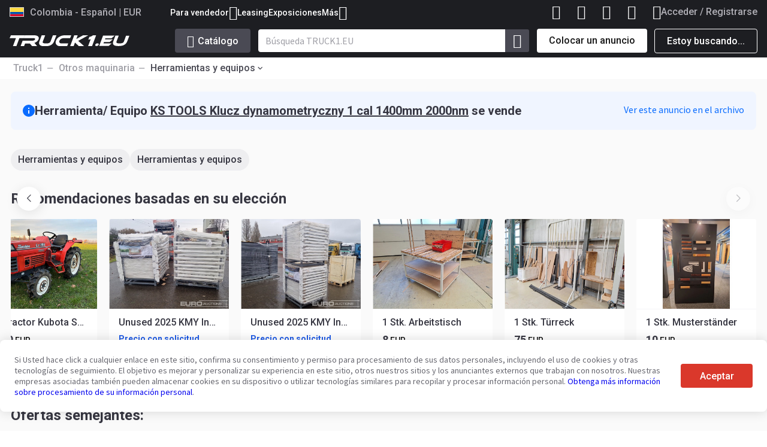

--- FILE ---
content_type: text/html; charset=utf-8
request_url: https://www.truck1.com.co/otros-maquinaria/herramientas-y-equipos/ks-tools-klucz-dynamometryczny-1-cal-1400mm-2000nm-a7709978.html
body_size: 35534
content:
 <!DOCTYPE HTML PUBLIC "-//W3C//DTD HTML 4.01 Transitional//EN" "http://www.w3.org/TR/html4/loose.dtd"><html lang=es-CO class=v2><head><script id=a-import-global>
    (function(w){
      w.e = w.e || {cl_d:[],cl_nd:[],sh:[],ce:[]};
      w.e.cl_d.push(...[{"en":"HEADER_click_logout","g":"g4","p":{"event_category":"data-acc-type"},"sel":"[data-action=\"logout\"]"},{"en":"HSEARCH_popular_click","g":"g4","p":{},"sel":"[data-popular-container] .qs-item"}]);
      w.e.cl_nd.push(...[]);
      w.e.sh.push(...[{"en":"HSEARCH_popular_show","g":"g4","p":{},"sel":"[data-popular-container]"}]);
      w.e.ce.push(...[{"en":"AUTH_show","g":"g4","p":{},"trg":"t1:open-auth-modal"},{"en":"FAR_mult_show","g":"g4","p":{"adsCount":"adsCount"},"trg":"multiplier:show"},{"en":"FAR_mult_close","g":"g4","p":{},"trg":"multiplier:close"},{"en":"FAR_mult_send","g":"g4","p":{"adsCount":"adsCount"},"trg":"multiplier:send"},{"en":"view_item_list","g":"g4","p":{"item_list_name":"item_list_name","dealer_id":"dealer_id","items":"items"},"trg":"t1-10157:view-item-list"},{"en":"focus_lead_form","g":"g4","p":{"dealer":"dealer_id","auto_id":"auto_id"},"trg":"t1-request-form:first-input"},{"en":"click_lead_form","g":"g4","p":{"dealer":"dealer_id","auto_id":"auto_id"},"trg":"t1-request-form:click-send"},{"en":"focus_lead_form","g":"fbc","p":{},"trg":"t1-request-form:first-input"},{"en":"FAR_form_focus","g":"g4","p":{},"trg":"t1-9779:focus"},{"en":"FAR_form_click_send","g":"g4","p":{},"trg":"t1-9779:click-send"},{"en":"FAR_password_appear","g":"g4","p":{},"trg":"t1-9779:pass-show"},{"en":"FAR_password_close","g":"g4","p":{},"trg":"t1-9779:pass-close"},{"en":"FAR_password_success","g":"g4","p":{},"trg":"t1-9779:pass-success"},{"en":"FAR_password_fail","g":"g4","p":{},"trg":"t1-9779:pass-fail"},{"en":"FAR_password_click_remind","g":"g4","p":{},"trg":"t1-9779:pass-remind"},{"en":"FAR_submit_request","g":"g4","p":{},"trg":"t1-9779:submit-request"},{"en":"FAR_role_detect","g":"g4","p":{"event_category":"role"},"trg":"t1-9779:role"},{"en":"RUF_item_click","g":"g4","p":{},"trg":"t1-recently-used-filters:click"},{"en":"RUF_itempage_open","g":"g4","p":{"time_at_listpage":"t","filters_used_count":"filters","is_recent_filters_used":"ruf_used"},"trg":"t1-10390:send-item-open"}]);
    })(window);
  </script><meta http-equiv=content-type content="text/html; charset=utf-8"><meta name=language http-equiv=content-language content=es-CO><meta http-equiv=X-UA-Compatible content=IE=edge><meta name=viewport content="width=device-width, initial-scale=1.0"><script>
window.__criteo = {"criteoUserCountry":"","criteoSiteType":"d"}
</script><script>
window.__fl = {"sid":"c45e8deb4f2a219c061f1729baf1a9f3681cf50ea8b0f3424032f41d4d9c7672","browsers":0,"form_visitors":0,"add_to_favorites":0,"phone_click":0,"submit_lead_form":0,"whatsapp_click":0,"for_seller_visitor":0,"dealer_form_visitor":0,"click_contacts":0,"submit_dealer_form":0}
</script><script>window._isBot = true;</script><script>window.loc = {"l":"CO","bookmarked":"Añadido a favoritos","mention_truck1":"Por favor, recuerda mencionar a <b>Truck1</b> cuando contacte con el vendedor","units":{"MM":"mm","CM":"cm","M":"m","KG":"kg","T":"t","HP":"CV","KW":"kW"},"show_less":"Mostrar menos","show_more":"Mostrar más","loc_processing":"Procesando...","word_error":"Error","refresh_browser":"Se ha producido un error. Intente actualizar su navegador.","try_again":"Se ha producido un error. Por favor inténtelo de nuevo.","fav_favourite_added":"Añadido a favoritos","fav_register_to_access":"Inicie sesión o regístrese para acceder a sus anuncios favoritos desde cualquier dispositivo.","fav_login_or_register":"Acceder / Registrarse","fav_login_to_account":"Acceda a su cuenta","fav_login_to_access":"Una vez iniciada la sesión, tendrá acceso a sus anuncios favoritos desde cualquier dispositivo.","fav_login_button":"Entrar","fav_login_to_save":"Inicie sesión o regístrese para guardar los anuncios como favoritos.","message_sent":"Su mensaje ha sido enviado.","word_offers":"Ofertas","word_sellers":"Vendedores","link_copied":"El enlace se copia en su portapapeles","_show":"Mostrar","_cancel":"Cancelar","_added_comparison_toast":"Anuncio agregado a Comparación","_removed_comparison_toast":"Anuncio eliminado de la comparación","header_compared_ads":"Comparación","_new":"NUEVO","email_warning":"Compruebe si ha introducido correctamente su email","add_favourites":"Agregar a favoritos","remove_favourites":"Quitar de favoritos","qs_latest_search_result":"Última búsqueda","qs_popular_search":"Popular","qs_clear_all":"Borrar todo","view_all_messages":"Ver todos los mensajes","subscribed_to_seller_toast":"Se ha suscrito correctamente a este vendedor. Recibirás notificaciones por correo electrónico en cuanto se publiquen nuevos anuncios en Truck1.","manage_subscriptions_toast":"Gestionar suscripciones","subscription_error_toast":"Se ha producido un error al procesar su solicitud de suscripción. Por favor, compruebe la información que nos ha facilitado.","subscribed":"Suscrito","subscribe_to_seller":"Suscribirse a este vendedor","search":"Buscar","no_matches":"¡Oops¡ No se encontraron resultados","select_options":"Selecciona opciones","feedback_sent":"¡Gracias!","whatsapp_note":"El mensaje se enviará a WhatsApp","send_whatsapp_button":"Enviar a WhatsApp","welcome_back":"¡Bienvenido/a de nuevo!","go_to_account":"Ir a mi cuenta"}</script> <link rel=preload href=/st2/d2/css/icomoon_t1.css as=style><link rel=preload href=/st2/_v2023/css/common.css?v=1769770247173 as=style><link rel=preload href=/st2/_v2023/js/output/inits.min.js?v=1769770247173 as=script><link rel=preconnect href=https://www.google-analytics.com><link rel=preconnect href=https://www.googletagmanager.com><link rel=preconnect href=https://fonts.googleapis.com><link rel=preconnect href=https://fonts.gstatic.com crossorigin=anonymous><link href=https://fonts.googleapis.com/css2?family=Roboto:ital,wght@0,400;0,500;0,700;1,400;1,500;1,700&family=Source+Sans+Pro:ital,wght@0,400;0,900;1,400;1,700&display=swap rel=stylesheet><link rel=stylesheet href=/st2/d2/css/icomoon_t1.css><link rel=stylesheet href=/st2/_v2023/css/common.css?v=1769770247173><link rel=stylesheet href=/st2/_v2023/css/two_factor_auth_modal.css?v=1769770247173><link rel=stylesheet href=/st2/_v2023/css/registration_modal.css?v=1769770247173><script defer type=text/javascript src=/st2/js/t1_patches2.js?v=1769770247173></script><link rel=apple-touch-icon sizes=180x180 href=/st2/img/favicons/apple-touch-icon.png><link rel=icon type=image/png sizes=32x32 href=/st2/img/favicons/favicon-32x32.png><link rel=icon type=image/png sizes=16x16 href=/st2/img/favicons/favicon-16x16.png><link rel=manifest href=/st2/img/favicons/site.webmanifest><link rel=mask-icon href=/st2/img/favicons/safari-pinned-tab.svg color=#5bbad5><link rel="shortcut icon" href=/st2/img/favicons/favicon.ico><meta name=msapplication-TileColor content=#da532c><meta name=msapplication-config content=/st2/img/favicons/browserconfig.xml><meta name=theme-color content=#ffffff><meta name=HandheldFriendly content=true><meta name=referrer content=no-referrer-when-downgrade><meta name=robots content="index, follow"> <script src=/st2/_v2023/js/output/inits.min.js?v=1769770247173></script><script>
  document.addEventListener("style-loaded", () => {
    function removePreload() {
      setTimeout(() => {
        let expires = new Date();
        expires.setFullYear(expires.getFullYear() + 2);

        document.cookie = `css_sprite_loaded=1; domain=${window.location.host.replace("www", "")}; expires=${expires.toUTCString()}; path=/; Secure`;

        const elementsToUpdate = document.querySelectorAll(".preload");
        elementsToUpdate.forEach((item) => {
          item.classList.remove("preload");
        });
      }, 1);
    }

    if (document.readyState === "loading") {
      document.addEventListener("DOMContentLoaded", () => {
        removePreload();
      });
    } else {
      removePreload();
    }
  });
</script> <link media=print onload="document.dispatchEvent(new CustomEvent('style-loaded'));this.media='all';this.onload=null;" rel=stylesheet href=/st2/_v2023/css/sprites.css?v=1769770247173><noscript><link rel=stylesheet href=/st2/_v2023/css/sprites.css?v=1769770247173></noscript> <script>
// global vars
var POPUP_REQUEST = 0;
var POPUP_REQUEST_SIMILAR = 1;
var PAGE_SETTINGS = {
  "l": "CO",
  "t": "AUTO.tt",
  "d": 7185,
  "a": 7709978,
  "a_b": 1,
  "c": 6,
  "g": 387,
  "country": "Poland"
};
var VISITOR_DATA = {
  "country_name": "",
  "country_code": "",
  "phone_code": "",
  "session": {},
  "isLogged": false,
  "SID": "3.144.94.151_110",
  "SIDperma": "3.144.94.151_934"
};
</script><!--Google Tag Manager--><script>(function(w,d,s,l,i){w[l]=w[l]||[];w[l].push({'gtm.start':new Date().getTime(),event:'gtm.js'});var f=d.getElementsByTagName(s)[0],j=d.createElement(s),dl=l!='dataLayer'?'&l='+l:'';j.async=true;j.src='https://www.googletagmanager.com/gtm.js?id='+i+dl;f.parentNode.insertBefore(j,f);})(window,document,'script','dataLayer','GTM-N6FDWCPK');</script><!--End Google Tag Manager--><!--Google Tag Manager--><script>(function(w,d,s,l,i){w[l]=w[l]||[];w[l].push({'gtm.start':new Date().getTime(),event:'gtm.js'});var f=d.getElementsByTagName(s)[0],j=d.createElement(s),dl=l!='dataLayer'?'&l='+l:'';j.async=true;j.src='https://www.googletagmanager.com/gtm.js?id='+i+dl;f.parentNode.insertBefore(j,f);})(window,document,'script','dataLayer','GTM-NH5M4B24');</script><!--End Google Tag Manager--><!--Global site tag (gtag.js) - Google Ads: 960067017 --><script async src=https://www.googletagmanager.com/gtag/js?id=AW-960067017></script><script>
  window.dataLayer = window.dataLayer || [];
  function gtag(){dataLayer.push(arguments);}
  gtag('js', new Date());

  gtag('config', 'AW-960067017');
</script><!--Google Tag Manager--><script>(function(w,d,s,l,i){w[l]=w[l]||[];w[l].push({'gtm.start':
new Date().getTime(),event:'gtm.js'});var f=d.getElementsByTagName(s)[0],
j=d.createElement(s),dl=l!='dataLayer'?'&l='+l:'';j.async=true;j.src=
'https://www.googletagmanager.com/gtm.js?id='+i+dl;f.parentNode.insertBefore(j,f);
})(window,document,'script','dataLayer','GTM-WCNM2DQ');</script><!--End Google Tag Manager--><script>
    window.dataLayer = window.dataLayer || [];
    window.gtag = function gtag(){dataLayer.push(arguments);}
    gtag('js', new Date());

    let ref_;
    if (ref_ = window.localStorage.getItem('challenge_ref')) {
      gtag('config', 'G-XF678JYH0H', {'send_page_view': false});    
      gtag('config', 'G-25GK28VZLZ', {'send_page_view': false, 'groups': 'ge'});
      gtag('config', 'G-SGE64QLTS6', {'send_page_view': false, 'groups': 'g4seo'});
gtag('config', 'G-FWGJ073PFP', {'send_page_view': false, 'groups': 'g4seo2'});;

      gtag('event', 'page_view', { 
        'page_location': window.location.href,
        'page_referrer': ref_ 
      });
      gtag('event', 'page_view', { 
        'page_location': window.location.href,
        'page_referrer': ref_,
        'send_to': ["g4seo","g4seo2"]
      });
      window.localStorage.removeItem('challenge_ref');

    } else {
      gtag('config', 'G-XF678JYH0H');
      gtag('config', 'G-25GK28VZLZ', {'send_page_view': false, 'groups': 'ge'});
      gtag('config', 'G-SGE64QLTS6', {'groups': 'g4seo'});
gtag('config', 'G-FWGJ073PFP', {'groups': 'g4seo2'});;
    }

    document.cookie = `ga_session_init=1; domain=${window.location.hostname.replace('www', '')}; path=/; Secure;`;

    document.addEventListener('DOMContentLoaded', () => {
      gtag('set', 'page_title', document.title);
    });
  </script><script type=text/javascript>
  
  
  
    gtag('set', 'user_properties', {"domain":"https://www.truck1.com.co","is_logged_in":false,"latest_visited_cat_id":"6","ab_audience":"test","ab2_audience":"test","ab4_audience":"test"});
  
</script><!--Facebook Pixel Code--><script>
!function(f,b,e,v,n,t,s){if(f.fbq)return;n=f.fbq=function(){n.callMethod?
n.callMethod.apply(n,arguments):n.queue.push(arguments)};if(!f._fbq)f._fbq=n;
n.push=n;n.loaded=!0;n.version='2.0';n.queue=[];t=b.createElement(e);t.async=!0;
t.src=v;s=b.getElementsByTagName(e)[0];s.parentNode.insertBefore(t,s)}(window,
document,'script','https://connect.facebook.net/en_US/fbevents.js');
fbq('init', '411228676220486');
fbq('set','agent','tmgoogletagmanager', '411228676220486');
fbq('track', "PageView");
</script><noscript><img height=1 width=1 style=display:none src=https://www.facebook.com/tr?id=411228676220486&ev=PageView&noscript=1></noscript><!--End Facebook Pixel Code--><!--Twitter conversion tracking base code--><script>
!function(e,t,n,s,u,a){e.twq||(s=e.twq=function(){s.exe?s.exe.apply(s,arguments):s.queue.push(arguments);
},s.version='1.1',s.queue=[],u=t.createElement(n),u.async=!0,u.src='https://static.ads-twitter.com/uwt.js',
a=t.getElementsByTagName(n)[0],a.parentNode.insertBefore(u,a))}(window,document,'script');
twq('config','odpci');
</script><!--End Twitter conversion tracking base code--><!--Tik-Tok Analytics--><script> !function (w, d, t) { w.TiktokAnalyticsObject=t;var ttq=w[t]=w[t]||[];ttq.methods=["page","track","identify","instances","debug","on","off","once","ready","alias","group","enableCookie","disableCookie"],ttq.setAndDefer=function(t,e){t[e]=function(){t.push([e].concat(Array.prototype.slice.call(arguments,0)))}};for(var i=0;i<ttq.methods.length;i++)ttq.setAndDefer(ttq,ttq.methods[i]);ttq.instance=function(t){for(var e=ttq._i[t]||[],n=0;n<ttq.methods.length;n++)ttq.setAndDefer(e,ttq.methods[n]);return e},ttq.load=function(e,n){var i="https://analytics.tiktok.com/i18n/pixel/events.js";ttq._i=ttq._i||{},ttq._i[e]=[],ttq._i[e]._u=i,ttq._t=ttq._t||{},ttq._t[e]=+new Date,ttq._o=ttq._o||{},ttq._o[e]=n||{};var o=document.createElement("script");o.type="text/javascript",o.async=!0,o.src=i+"?sdkid="+e+"&lib="+t;var a=document.getElementsByTagName("script")[0];a.parentNode.insertBefore(o,a)}; ttq.load('CJ1S763C77U1K8LNDSMG'); ttq.page(); }(window, document, 'ttq'); </script><!--End Tik-Tok Analytics--><!--MS Ads--><script>(function(w,d,t,r,u){var f,n,i;w[u]=w[u]||[],f=function(){var o={ti:"187111042", enableAutoSpaTracking: true};o.q=w[u],w[u]=new UET(o),w[u].push("pageLoad")},n=d.createElement(t),n.src=r,n.async=1,n.onload=n.onreadystatechange=function(){var s=this.readyState;s&&s!=="loaded"&&s!=="complete"||(f(),n.onload=n.onreadystatechange=null)},i=d.getElementsByTagName(t)[0],i.parentNode.insertBefore(n,i)})(window,document,"script","//bat.bing.com/bat.js","uetq");</script><!--End MS Ads--><!--Taboola Pixel Code--><script type=text/javascript>
  window._tfa = window._tfa || [];
  window._tfa.push({notify: 'event', name: 'page_view', id: 1804922});
  !function (t, f, a, x) {
    if (!document.getElementById(x)) {
      t.async = 1;t.src = a;t.id=x;f.parentNode.insertBefore(t, f);
    }
  }(document.createElement('script'),
  document.getElementsByTagName('script')[0],
  '//cdn.taboola.com/libtrc/unip/1804922/tfa.js',
  'tb_tfa_script');
</script><!--End Taboola Pixel Code--> <link rel=alternate href=https://www.truck1.com.co/otros-maquinaria/herramientas-y-equipos/ks-tools-klucz-dynamometryczny-1-cal-1400mm-2000nm-a7709978.html hreflang=es-CO><link rel=alternate href=https://www.truck1.com.ar/otros-maquinaria/herramientas-y-equipos/ks-tools-klucz-dynamometryczny-1-cal-1400mm-2000nm-a7709978.html hreflang=es-AR><link rel=alternate href=https://www.truck1.ae/used/other-machinery/tools-and-equipment/ks-tools-klucz-dynamometryczny-1-cal-1400mm-2000nm-a7709978.html hreflang=ar-AE><link rel=alternate href=https://www.truck1.al/makinerite-e-tjera/veglat-dhe-pajisjet/ks-tools-klucz-dynamometryczny-1-cal-1400mm-2000nm-a7709978.html hreflang=sq><link rel=alternate href=https://www.truck1.am/drugaya-tehnika/instrumenty-i-oborudovanie/ks-tools-klucz-dynamometryczny-1-cal-1400mm-2000nm-a7709978.html hreflang=ru-AM><link rel=alternate href=https://www.truck1-ao.com/maquinas-de-outro/ferramentas-e-equipamentos/ks-tools-klucz-dynamometryczny-1-cal-1400mm-2000nm-a7709978.html hreflang=pt-AO><link rel=alternate href=https://www.truck1.net/other-machinery/tools-and-equipment/ks-tools-klucz-dynamometryczny-1-cal-1400mm-2000nm-a7709978.html hreflang=ar><link rel=alternate href=https://www.truck1.at/gebrauchte/andere-technik/werkzeuge-und-gerate/ks-tools-klucz-dynamometryczny-1-cal-1400mm-2000nm-a7709978.html hreflang=de-AT><link rel=alternate href=https://www.truck1-az.com/drugaya-tehnika/instrumenty-i-oborudovanie/ks-tools-klucz-dynamometryczny-1-cal-1400mm-2000nm-a7709978.html hreflang=ru-AZ><link rel=alternate href=https://www.truck1.be/vente/occasion/autres-materiels/outils-et-equipements/ks-tools-klucz-dynamometryczny-1-cal-1400mm-2000nm-a7709978.html hreflang=fr-BE><link rel=alternate href=https://www.truck1.bg/druga-tehnika/instrumenti-i-oborudvane/ks-tools-klucz-dynamometryczny-1-cal-1400mm-2000nm-a7709978.html hreflang=bg><link rel=alternate href=https://www.truck1.bo/otros/herramientas-y-equipos/ks-tools-klucz-dynamometryczny-1-cal-1400mm-2000nm-a7709978.html hreflang=es-BO><link rel=alternate href=https://www.truck1eu.com.br/maquinas-de-outro/ferramentas-e-equipamentos/ks-tools-klucz-dynamometryczny-1-cal-1400mm-2000nm-a7709978.html hreflang=pt-BR><link rel=alternate href=https://www.truck1-fr.ch/autres-materiels/outils-et-equipements/ks-tools-klucz-dynamometryczny-1-cal-1400mm-2000nm-a7709978.html hreflang=fr-CH><link rel=alternate href=https://www.truck1.ch/andere-technik/werkzeuge-und-gerate/ks-tools-klucz-dynamometryczny-1-cal-1400mm-2000nm-a7709978.html hreflang=de-CH><link rel=alternate href=https://www.truck1-ci.com/autres-materiels/outils-et-equipements/ks-tools-klucz-dynamometryczny-1-cal-1400mm-2000nm-a7709978.html hreflang=fr-CI><link rel=alternate href=https://www.truck1.cl/otros-maquinaria/herramientas-y-equipos/ks-tools-klucz-dynamometryczny-1-cal-1400mm-2000nm-a7709978.html hreflang=es-CL><link rel=alternate href=https://www.truck1-cn.com/other-machinery/tools-and-equipment/ks-tools-klucz-dynamometryczny-1-cal-1400mm-2000nm-a7709978.html hreflang=zh><link rel=alternate href=https://www.truck1.cy/other-machinery/tools-and-equipment/ks-tools-klucz-dynamometryczny-1-cal-1400mm-2000nm-a7709978.html hreflang=el-CY><link rel=alternate href=https://www.truck1.cz/jina-technika/nastroje-a-vybaveni/ks-tools-klucz-dynamometryczny-1-cal-1400mm-2000nm-a7709978.html hreflang=cs><link rel=alternate href=https://www.alle-lkw.de/andere-technik/werkzeuge-und-gerate/ks-tools-klucz-dynamometryczny-1-cal-1400mm-2000nm-a7709978.html hreflang=de><link rel=alternate href=https://www.truck1.dk/ovrige-maskiner/vaerktojer-og-udstyr/ks-tools-klucz-dynamometryczny-1-cal-1400mm-2000nm-a7709978.html hreflang=da><link rel=alternate href=https://www.truck1-dz.com/autres-materiels/outils-et-equipements/ks-tools-klucz-dynamometryczny-1-cal-1400mm-2000nm-a7709978.html hreflang=fr-DZ><link rel=alternate href=https://www.truck1.ec/otros-maquinaria/herramientas-y-equipos/ks-tools-klucz-dynamometryczny-1-cal-1400mm-2000nm-a7709978.html hreflang=es-EC><link rel=alternate href=https://www.truck1-ee.com/muu-seadmestik/tooriist-seadmed/ks-tools-klucz-dynamometryczny-1-cal-1400mm-2000nm-a7709978.html hreflang=et><link rel=alternate href=https://www.truck1-eg.com/other-machinery/tools-and-equipment/ks-tools-klucz-dynamometryczny-1-cal-1400mm-2000nm-a7709978.html hreflang=ar-EG><link rel=alternate href=https://www.truck1.eu/other-machinery/tools-and-equipment/ks-tools-klucz-dynamometryczny-1-cal-1400mm-2000nm-a7709978.html hreflang=x-default><link rel=alternate href=https://www.truck1.es/otra-maquinaria/herramientas-y-equipos/ks-tools-klucz-dynamometryczny-1-cal-1400mm-2000nm-a7709978.html hreflang=es><link rel=alternate href=https://www.truck1.fi/muut-koneet/tyokalut-ja-laitteet/ks-tools-klucz-dynamometryczny-1-cal-1400mm-2000nm-a7709978.html hreflang=fi><link rel=alternate href=https://www.truck1.fr/autres-materiels/outils-et-equipements/ks-tools-klucz-dynamometryczny-1-cal-1400mm-2000nm-a7709978.html hreflang=fr><link rel=alternate href=https://www.truck1-ge.com/drugaya-tehnika/instrumenty-i-oborudovanie/ks-tools-klucz-dynamometryczny-1-cal-1400mm-2000nm-a7709978.html hreflang=ru-GE><link rel=alternate href=https://www.truck1.com.gh/other-machinery/tools-and-equipment/ks-tools-klucz-dynamometryczny-1-cal-1400mm-2000nm-a7709978.html hreflang=en-GH><link rel=alternate href=https://www.truck1.gr/other-machinery/tools-and-equipment/ks-tools-klucz-dynamometryczny-1-cal-1400mm-2000nm-a7709978.html hreflang=el><link rel=alternate href=https://www.truck1.hr/drugi-strojevi/alati-i-oprema/ks-tools-klucz-dynamometryczny-1-cal-1400mm-2000nm-a7709978.html hreflang=hr><link rel=alternate href=https://www.truck1.hu/egyeb-gepek/szerszamok-es-felszerelesek/ks-tools-klucz-dynamometryczny-1-cal-1400mm-2000nm-a7709978.html hreflang=hu><link rel=alternate href=https://www.truck1.id/peralatan-lainnya/peralatan-dan-perlengkapan/ks-tools-klucz-dynamometryczny-1-cal-1400mm-2000nm-a7709978.html hreflang=id><link rel=alternate href=https://www.truck1.co.in/other-machinery/tools-and-equipment/ks-tools-klucz-dynamometryczny-1-cal-1400mm-2000nm-a7709978.html hreflang=en-IN><link rel=alternate href=https://www.truck1.ie/buy/other-machinery/tools-and-equipment/ks-tools-klucz-dynamometryczny-1-cal-1400mm-2000nm-a7709978.html hreflang=en-IE><link rel=alternate href=https://www.truck1.co.il/other-machinery/tools-and-equipment/ks-tools-klucz-dynamometryczny-1-cal-1400mm-2000nm-a7709978.html hreflang=he-IL><link rel=alternate href=https://www.truck1-it.com/altre-macchine/attrezzi-e-attrezzature/ks-tools-klucz-dynamometryczny-1-cal-1400mm-2000nm-a7709978.html hreflang=it><link rel=alternate href=https://www.truck1.ke/other-machinery/tools-and-equipment/ks-tools-klucz-dynamometryczny-1-cal-1400mm-2000nm-a7709978.html hreflang=en-KE><link rel=alternate href=https://www.truck1.kr/other-machinery/tools-and-equipment/ks-tools-klucz-dynamometryczny-1-cal-1400mm-2000nm-a7709978.html hreflang=ko><link rel=alternate href=https://www.truck1-kz.com/prodazha/drugaya-tehnika/instrumenty-i-oborudovanie/ks-tools-klucz-dynamometryczny-1-cal-1400mm-2000nm-a7709978.html hreflang=ru-KZ><link rel=alternate href=https://www.truck1-ru.lv/drugaya-tehnika/instrumenty-i-oborudovanie/ks-tools-klucz-dynamometryczny-1-cal-1400mm-2000nm-a7709978.html hreflang=ru-LV><link rel=alternate href=https://www.truck1.li/andere-technik/werkzeuge-und-gerate/ks-tools-klucz-dynamometryczny-1-cal-1400mm-2000nm-a7709978.html hreflang=de-LI><link rel=alternate href=https://www.truck1.lt/kita-technika/irankiai-ir-iranga/ks-tools-klucz-dynamometryczny-1-cal-1400mm-2000nm-a7709978.html hreflang=lt><link rel=alternate href=https://www.truck1.lu/autres-materiels/outils-et-equipements/ks-tools-klucz-dynamometryczny-1-cal-1400mm-2000nm-a7709978.html hreflang=fr-LU><link rel=alternate href=https://www.truck1.lv/citas-iekartas/instrumenti-un-aprikojums/ks-tools-klucz-dynamometryczny-1-cal-1400mm-2000nm-a7709978.html hreflang=lv><link rel=alternate href=https://www.truck1-md.com/drugaya-tehnika/instrumenty-i-oborudovanie/ks-tools-klucz-dynamometryczny-1-cal-1400mm-2000nm-a7709978.html hreflang=ru-MD><link rel=alternate href=https://www.truck1-md.ro/alte-utilaje/unelte-si-echipamente/ks-tools-klucz-dynamometryczny-1-cal-1400mm-2000nm-a7709978.html hreflang=ro-MD><link rel=alternate href=https://www.truck1.co.ma/autres-materiels/outils-et-equipements/ks-tools-klucz-dynamometryczny-1-cal-1400mm-2000nm-a7709978.html hreflang=fr-MA><link rel=alternate href=https://www.truck1.me/druge-masine/instrument-oprema/ks-tools-klucz-dynamometryczny-1-cal-1400mm-2000nm-a7709978.html hreflang=sr-ME><link rel=alternate href=https://www.truck1.mk/drugi-mashini/alati-i-opremi/ks-tools-klucz-dynamometryczny-1-cal-1400mm-2000nm-a7709978.html hreflang=mk><link rel=alternate href=https://www.truck1.com.mx/otros-maquinaria/herramientas-y-equipos/ks-tools-klucz-dynamometryczny-1-cal-1400mm-2000nm-a7709978.html hreflang=es-MX><link rel=alternate href=https://www.truck1.my/other-machinery/tools-and-equipment/ks-tools-klucz-dynamometryczny-1-cal-1400mm-2000nm-a7709978.html hreflang=en-MY><link rel=alternate href=https://www.truck1-nl.be/andere-machines/gereedschappen-en-toebehoren/ks-tools-klucz-dynamometryczny-1-cal-1400mm-2000nm-a7709978.html hreflang=nl-BE><link rel=alternate href=https://www.truck1.com.ng/other-machinery/tools-and-equipment/ks-tools-klucz-dynamometryczny-1-cal-1400mm-2000nm-a7709978.html hreflang=en-NG><link rel=alternate href=https://www.truck1.nl/andere-machines/gereedschappen-en-toebehoren/ks-tools-klucz-dynamometryczny-1-cal-1400mm-2000nm-a7709978.html hreflang=nl><link rel=alternate href=https://www.truck1eu.no/annet-utstyr/verktoy-og-utstyr/ks-tools-klucz-dynamometryczny-1-cal-1400mm-2000nm-a7709978.html hreflang=no><link rel=alternate href=https://www.truck1.nz/other-machinery/tools-and-equipment/ks-tools-klucz-dynamometryczny-1-cal-1400mm-2000nm-a7709978.html hreflang=en-NZ><link rel=alternate href=https://www.truck1.ph/other-machinery/tools-and-equipment/ks-tools-klucz-dynamometryczny-1-cal-1400mm-2000nm-a7709978.html hreflang=en-PH><link rel=alternate href=https://www.truck1.pk/other-machinery/tools-and-equipment/ks-tools-klucz-dynamometryczny-1-cal-1400mm-2000nm-a7709978.html hreflang=en-PK><link rel=alternate href=https://www.truck1-pl.com/inne-maszyny/narzedzia-i-wyposazenie/ks-tools-klucz-dynamometryczny-1-cal-1400mm-2000nm-a7709978.html hreflang=pl><link rel=alternate href=https://www.truck1.pt/maquinas-de-outro/ferramentas-e-equipamentos/ks-tools-klucz-dynamometryczny-1-cal-1400mm-2000nm-a7709978.html hreflang=pt><link rel=alternate href=https://www.truck1.com.py/otros-maquinaria/herramientas-y-equipos/ks-tools-klucz-dynamometryczny-1-cal-1400mm-2000nm-a7709978.html hreflang=es-PY><link rel=alternate href=https://www.truck1.qa/other-machinery/tools-and-equipment/ks-tools-klucz-dynamometryczny-1-cal-1400mm-2000nm-a7709978.html hreflang=ar-QA><link rel=alternate href=https://www.truck1.ro/alte-utilaje/unelte-si-echipamente/ks-tools-klucz-dynamometryczny-1-cal-1400mm-2000nm-a7709978.html hreflang=ro><link rel=alternate href=https://www.truck1.rs/druge-masine/instrument-oprema/ks-tools-klucz-dynamometryczny-1-cal-1400mm-2000nm-a7709978.html hreflang=sr><link rel=alternate href=https://www.truck1.se/ovriga-maskiner/verktyg-och-utrustning/ks-tools-klucz-dynamometryczny-1-cal-1400mm-2000nm-a7709978.html hreflang=sv><link rel=alternate href=https://www.truck1.sg/other-machinery/tools-and-equipment/ks-tools-klucz-dynamometryczny-1-cal-1400mm-2000nm-a7709978.html hreflang=en-SG><link rel=alternate href=https://www.truck1.sk/ine-stroje/nastroje-a-vybavenie/ks-tools-klucz-dynamometryczny-1-cal-1400mm-2000nm-a7709978.html hreflang=sk><link rel=alternate href=https://www.truck1.si/drugi-stroji/orodje-oprema/ks-tools-klucz-dynamometryczny-1-cal-1400mm-2000nm-a7709978.html hreflang=sl><link rel=alternate href=https://www.truck1.com.tr/diger-araclari/aletleri-ve-ekipmanlari/ks-tools-klucz-dynamometryczny-1-cal-1400mm-2000nm-a7709978.html hreflang=tr><link rel=alternate href=https://www.truck1-ua.com/bu-i-novye/drugaya-tehnika/instrumenty-i-oborudovanie/ks-tools-klucz-dynamometryczny-1-cal-1400mm-2000nm-a7709978.html hreflang=ru-UA><link rel=alternate href=https://www.truck1.com.ua/insha-tehnika/instrumenti-ta-obladnannya/ks-tools-klucz-dynamometryczny-1-cal-1400mm-2000nm-a7709978.html hreflang=uk-UA><link rel=alternate href=https://www.truck1.co.ug/other-machinery/tools-and-equipment/ks-tools-klucz-dynamometryczny-1-cal-1400mm-2000nm-a7709978.html hreflang=en-UG><link rel=alternate href=https://www.truck1.co.uk/used/other-machinery/tools-and-equipment/ks-tools-klucz-dynamometryczny-1-cal-1400mm-2000nm-a7709978.html hreflang=en-GB><link rel=alternate href=https://www.truck1-us.com/new-and-used/other/tools-and-equipment/ks-tools-klucz-dynamometryczny-1-cal-1400mm-2000nm-a7709978.html hreflang=en-US><link rel=alternate href=https://www.truck1.uy/otra-maquinaria/herramientas-y-equipos/ks-tools-klucz-dynamometryczny-1-cal-1400mm-2000nm-a7709978.html hreflang=es-UY><link rel=alternate href=https://www.truck1.uz/drugaya-tehnika/instrumenty-i-oborudovanie/ks-tools-klucz-dynamometryczny-1-cal-1400mm-2000nm-a7709978.html hreflang=ru-UZ><link rel=alternate href=https://www.truck1.vn/other-machinery/tools-and-equipment/ks-tools-klucz-dynamometryczny-1-cal-1400mm-2000nm-a7709978.html hreflang=vi><link rel=alternate href=https://www.truck1.co.za/other-machinery/tools-and-equipment/ks-tools-klucz-dynamometryczny-1-cal-1400mm-2000nm-a7709978.html hreflang=en-ZA><!--LinkedIn--><script type=text/javascript>
var _linkedin_partner_id = "4637226";
window._linkedin_data_partner_ids = window._linkedin_data_partner_ids || [];
window._linkedin_data_partner_ids.push(_linkedin_partner_id);
</script><script type=text/javascript>
(function(l) {
if (!l){window.lintrk = function(a,b){window.lintrk.q.push([a,b])};
window.lintrk.q=[]}
var s = document.getElementsByTagName("script")[0];
var b = document.createElement("script");
b.type = "text/javascript";b.async = true;
b.src = "https://snap.licdn.com/li.lms-analytics/insight.min.js";
s.parentNode.insertBefore(b, s);})(window.lintrk);
</script><noscript><img height=1 width=1 style=display:none alt src=https://px.ads.linkedin.com/collect/?pid=4637226&fmt=gif></noscript> <script id=a-import-itempage>
    (function(w){
      w.e = w.e || {cl_d:[],cl_nd:[],sh:[],ce:[]};
      w.e.cl_d.push(...[{"en":"FAR_click_open_chat_sub","g":"g4","p":{},"sel":"a[href^=\"/cp?mode=messages&preload_text=\"]"}]);
      w.e.cl_nd.push(...[{"en":"FAR_click_open_chat","g":"g4","p":{},"sel":".success-sent-request-btn"},{"en":"FAR_click_sign_in_after_reques","g":"g4","p":{},"sel":".success-sent-request-btn-unlogged"}]);
      w.e.sh.push(...[]);
      w.e.ce.push(...[{"en":"view_item","g":"g4","p":{"dealer_id":"dealer_id","items":"items"},"trg":"t1-10157:view-item"}]);
    })(window);
  </script><script id=a-import-itempage_archived>
    (function(w){
      w.e = w.e || {cl_d:[],cl_nd:[],sh:[],ce:[]};
      w.e.cl_d.push(...[]);
      w.e.cl_nd.push(...[{"en":"T1-10142_click","g":"g4","p":{"event_label":"data-index"},"sel":".filters-links-container a[data-index]"}]);
      w.e.sh.push(...[]);
      w.e.ce.push(...[{"en":"T1-10142_scroll","g":"g4","p":{},"trg":"t1-10142:scroll-fact"},{"en":"T1-10142_scroll_50","g":"g4","p":{},"trg":"t1-10142:scroll-50"},{"en":"T1-10142_scroll_75","g":"g4","p":{},"trg":"t1-10142:scroll-75"},{"en":"T1-10142_scroll_100","g":"g4","p":{},"trg":"t1-10142:scroll-100"}]);
    })(window);
  </script><title>Venta de KS TOOLS Klucz dynamometryczny 1 cal 1400mm 2000nm Herramienta/ Equipo de  Polonia - ID: 7709978</title><link rel=preload href=/st2/_v2023/js/output/inits_adpage.min.js?v=1769770247173 as=script><link rel=preload href=/st2/_v2023/css/itempage.css?v=1769770247173 as=style><link rel=preload href=/st2/_v2023/css/itempage_archived.css?v=1769770247173 as=style><link rel=preload href=/img/ful/7185/KS-TOOLS-Klucz-dynamometryczny-1-cal-1400mm-2000nm-Polonia_7185_2622292780588.jpg as=image><script id=g-dimensions>
    gtag('set', {
      'custom_map': {"dimension2":"cat","dimension3":"type","dimension4":"make","dimension5":"dealer","dimension6":"auto_id","dimension7":"parts_cat_id","dimension8":"page_type","dimension9":"dealer_country","dimension10":"user_country"}
    });
    gtag('event', 'collect_dimensions', {"cat":"6","page_type":"AUTO","dealer":"7185","auto_id":"7709978","dealer_country":"Poland","user_country":"","type":"387"});
    document.cookie = "latest_cat_id=6; domain="+window.location.host.replace('www', '')+"; path=/;secure";
  </script><meta name=description content="Venta de Herramienta/ Equipo KS TOOLS Klucz dynamometryczny 1 cal 1400mm 2000nm de  Polonia. Truck1 Colombia ha hecho todo lo posible para que pueda elegir los mejores vehículos de los principales vendedores. Examine el surtido y elija el correcto." lang=es><meta name=keywords content lang=es><link rel=canonical href=https://www.truck1.com.co/otros-maquinaria/herramientas-y-equipos/ks-tools-klucz-dynamometryczny-1-cal-1400mm-2000nm-a7709978.html><script src=/st2/_v2023/js/output/inits_adpage.min.js?v=1769770247173></script> <link rel=stylesheet href=/st2/_v2023/css/itempage.css?v=1769770247173><link rel=stylesheet href=/st2/_v2023/css/itempage_archived.css?v=1769770247173><meta property=og:title content="Herramienta/ Equipo KS TOOLS Klucz dynamometryczny 1 cal 1400mm 2000nm"><meta property=og:description content="Venta de Herramienta/ Equipo KS TOOLS Klucz dynamometryczny 1 cal 1400mm 2000nm de  Polonia. Truck1 Colombia ha hecho todo lo posible para que pueda elegir los mejores vehículos de los principales vendedores. Examine el surtido y elija el correcto."><meta property=og:site_name content="Truck1 Colombia"> <meta property=og:type content=product> <meta property=og:locale content=es_CO><meta property=og:url content=https://www.truck1.com.co/otros-maquinaria/herramientas-y-equipos/ks-tools-klucz-dynamometryczny-1-cal-1400mm-2000nm-a7709978.html><meta property=og:image content=https://www.truck1.com.co/link_preview?p=auto&auto_id=7709978><meta name=twitter:title content="Herramienta/ Equipo KS TOOLS Klucz dynamometryczny 1 cal 1400mm 2000nm"><meta name=twitter:description content="Venta de Herramienta/ Equipo KS TOOLS Klucz dynamometryczny 1 cal 1400mm 2000nm de  Polonia. Truck1 Colombia ha hecho todo lo posible para que pueda elegir los mejores vehículos de los principales vendedores. Examine el surtido y elija el correcto."><meta property=fb:app_id content=355522245347199><meta name=twitter:card content=summary_large_image><meta name=twitter:image content=https://www.truck1.com.co/link_preview?p=auto&auto_id=7709978><script>
  if (typeof window.fbq !== 'undefined') {
    fbq('trackCustom', 'ViewAd', {
      'dealer': '7185',
      'cat': '6',
      'type': '387',
      'make': '0'
    });
    fbq('track', 'ViewContent', {
  "content_type": "product",
  "content_name": "Herramienta/ Equipo KS TOOLS Klucz dynamometryczny 1 cal 1400mm 2000nm",
  "content_ids": [
    "7709978"
  ],
  "content_category": "Herramienta/ Equipo"
});
  }
          </script><script>
        if (typeof window.twq !== 'undefined') {
          twq('event', 'tw-odpci-ods7h', {
            'page_type': 'ad',
            'dealer': '7185',
            'cat': '6',
            'type': '387',
            'make': '0'
          });
        }
      </script><script>
        if (typeof window.ttq !== 'undefined') {
          ttq.track('ViewContent', {
            'contents': [{
              'content_name': 'ad',
              'content_id': '6 - 387 - d7185',
              'brand': '0',
              'dealer': '7185',
              'cat': '6',
              'type': '387',
              'make': '0'
            }]
          });
        }
      </script><script>
            window.loc = window.loc || {};
            window.loc.compare_popover_title = "Puede comparar este anuncio con otros";
            window.loc.compare_popover_text = "Haga clic en el botón \"Comparar\", y este anuncio aparecerá en Anuncios comparados";
            window.loc.show_contacts = "Mostrar todos los contactos";
            window.loc.favourites_popover_title = "¡Guarde el anuncio para volver más tarde!";
            window.loc.favourites_popover_text = "Agregue este anuncio a favoritos y siempre lo tendrá a mano.";
            window.loc.feedback_request_submitted = "Solicitud enviada";
          </script><script>
gtag('event', 'view_item', {"send_to":"AW-960067017","items":[{"id":7709978,"google_business_vertical":"custom"}],"T1_dealer_id":7185,"T1_cat_id":6,"T1_genre_id":387,"T1_make":"KS TOOLS","T1_page_url":"https://www.truck1.com.co/otros-maquinaria/herramientas-y-equipos/ks-tools-klucz-dynamometryczny-1-cal-1400mm-2000nm-a7709978.html","T1_ad_country":"Poland"});
</script><style>
      @media screen and (max-width: 1200px) {
        .arrow-to-top { bottom: 90px !important; }
      }
    </style><script type=application/ld+json>{
  "@context": "https://schema.org/",
  "@type": "ImageObject",
  "author": "IMEXPO Sp. z o.o.",
  "contentLocation": "Poland",
  "contentUrl": [],
  "description": "Venta de KS TOOLS Klucz dynamometryczny 1 cal 1400mm 2000nm Herramienta/ Equipo de  Polonia - ID: 7709978",
  "name": "Herramienta/ Equipo KS TOOLS Klucz dynamometryczny 1 cal 1400mm 2000nm",
  "datePublished": "2023-09-20"
}</script><script>
          gtag('set', 'user_properties', {
            "ab2_audience": "test"
          }); 
        </script><style>
  .viewport-flex {
    width: calc(100% - 36px);
    max-width: 1288px;
  }
  #content {
    min-height: calc(var(--100vh) - 367px);
  }
  </style><meta name=msvalidate.01 content=FB229B0D84244E5535B474224C0854DE><script>
    window.isWebViewMode = false;
  </script></head><body><!--Google Tag Manager (noscript)--><noscript><iframe src=https://www.googletagmanager.com/ns.html?id=GTM-N6FDWCPK height=0 width=0 style=display:none;visibility:hidden></iframe></noscript><!--End Google Tag Manager (noscript)--><!--Google Tag Manager (noscript)--><noscript><iframe src=https://www.googletagmanager.com/ns.html?id=GTM-NH5M4B24 height=0 width=0 style=display:none;visibility:hidden></iframe></noscript><!--End Google Tag Manager (noscript)--><script>
            window.loc = window.loc || {};
            window.loc.unread_notifs_title = "¡No se pierda lo importante!";
            window.loc.unread_notifs_text = "Notificaciones no leídas: ";
            window.loc.unread_notifs_see = "Ver";
          </script> <script>
      window.userData = window.userData || {};
      window.userData.registrationDate = 0; 
      window.userData.isLogged = false; 
      window.userData.memberType = undefined; 
      window.userData.newNotifications = undefined || ""; 
    </script><header id=d3_header class=d3> <div class=c-container> <div class="header-wrapper flex flex-fdc" id=header-tab-items> <div class="header-top-wrapper flex flex-aic"><div class="tab-item with-icon c-subtitle size-2 lang-selection-btn" data-tab-id=1 data-event-click='[{"g":"g4","e":"header_version_click"}]' tabindex=0><span class="flag flag-CO preload"></span> <span>Colombia - Español | EUR</span></div><div class="info-menu flex flex-aic" data-info-menu><div class=links-submenu><span class="flex flex-aic v3-c-subtitle size-3 info-menu-link-item" data-event-click='[{"g":"g4","e":"header_dropdown_for_sellers_click"}]' data-submenu-triger>Para vendedor <span class=t1_icon-expand_more></span></span><div class="v3-c-tooltip bottom links-submenu-dropdown" data-submenu><a class="v3-c-subtitle size-3" data-encode-url=lmth*wen_noitartsiger_OCT_| data-event-click='[{"g":"g4","e":"header_add_company_click"}]'>Agregar su empresa</a><a class="v3-c-subtitle size-3" data-encode-url=relles_secivres|txt| data-event-click='[{"g":"g4","e":"header_promo_services_click"}]'>Servicios de promoción</a><a class="v3-c-subtitle size-3" data-encode-url=lmth*gnicirp_OCT_| data-event-click='[{"g":"g4","e":"header_pricing_click"}]'>Presios de los servicios</a><a class="v3-c-subtitle size-3" data-encode-url=troppus| data-event-click='[{"g":"g4","e":"header_contact_click"}]'>Contactar con soporte</a></div></div><a class="v3-c-subtitle size-3 info-menu-link-item" data-encode-url=gnisael| data-event-click='[{"g":"g4","e":"click_catalog_leasing"}]'>Leasing</a><a class="v3-c-subtitle size-3 info-menu-link-item" data-encode-url=snoitibihxe| data-event-click='[{"g":"g4","e":"header_exhibitions_click"}]'>Exposiciones</a><div class=links-submenu><span class="flex flex-aic v3-c-subtitle size-3 info-menu-link-item" data-event-click='[{"g":"g4","e":"header_dropdown_more_click"}]' data-submenu-triger>Más <span class=t1_icon-expand_more></span></span><div class="v3-c-tooltip bottom links-submenu-dropdown more" data-submenu><a class="v3-c-subtitle size-3" data-encode-url=tuoba|txt| data-event-click='[{"g":"g4","e":"header_about_us_click"}]'>Sobre Truck1</a><a class="v3-c-subtitle size-3" data-encode-url=golb| data-event-click='[{"g":"g4","e":"header_blog_click"}]'>Blog</a><a class="v3-c-subtitle size-3" data-encode-url=srelaed| data-event-click='[{"g":"g4","e":"header_sellers_click"}]'>Vendedores</a><a class="v3-c-subtitle size-3" data-encode-url=1|sdnarb-sweiver| data-event-click='[{"g":"g4","e":"header_brands_reviews_click"}]'>Reseñas de marcas</a></div></div></div><div class="flex right-block"> <a class="tab-item with-icon c-subtitle size-2" data-encode-url=lmth*skramkoob_OCT_| rel=nofollow data-saved-data=bookmarks_l data-event-click='[{"g":"g4","e":"header_favorite_click"}]' data-bookmark-header tabindex=0><i class=t1_icon-favorite></i><span data-saved-data=bookmarks_n class=text>0</span><script>
                  window.__bookmarks = {};
                  window.__bookmarks.bookmark_length = 0;
                  window.__bookmarks.subscriptions_length = 0;
                  window.__bookmarks.combined_views_text = "¡<b>Favoritos</b> y <b>suscripciones</b> en un solo lugar!";
                  window.__bookmarks.bookmarked_ads = "Favoritos";
                  window.__bookmarks.subscriptions = "Suscripciones";
                </script></a><a class="tab-item with-icon c-subtitle size-2" data-encode-url=lmth*erapmoc_eerfedon_OCT_| title="Anuncios comparados: 0" data-saved-data=compares_l data-event-click='[{"g":"g4","e":"header_compared_ads_click"}]' tabindex=0><i class=t1_icon-bar_chart></i><span data-saved-data=compares_n class=text>0</span><span class="notifications-count-wrapper v3-c-text-caption size-1"><span data-compares-count=0 class="notifications-count hidden">0</span></span></a><a class="tab-item with-icon c-subtitle size-2" data-reg-popup title=Notificaciones tabindex=0><i class=t1_icon-alert></i></a><button class="tab-item with-icon c-subtitle size-2" title=Mensajes tabindex=0 data-reg-popup style=background-color:transparent;border:none><i class=t1_icon-forum></i></button><div class="tab-item with-icon c-subtitle size-2" data-event-click='[{"g":"g4","e":"header_my_account_click"},{"g":"g4","e":"show_bookmark_page_link","category":"header-account-profile"}]' data-tab-id=2 tabindex=0><i class=t1_icon-person></i><span class="text c-ellipsis" style="max-width: 200px">Acceder / Registrarse  </span></div></div></div> <div class="header-bottom-wrapper flex flex-jcsb flex-aic flex-grow-1"><a href=https://www.truck1.com.co class="logo flex" data-event-click='[{"g":"g4","e":"header_logo_click"}]'><img class="common_ logo-desktop" src=/st2/_v2022/img/logo.svg alt="Truck1 - Herramientas y equipos usados" title="Truck1 - Herramientas y equipos usados"><img class="common_ logo-tablet-mobile" src=/st2/_v2022/img/logo.svg alt="Truck1 - Herramientas y equipos usados" title="Truck1 - Herramientas y equipos usados"></a><div class="header-bottom-btns-container flex-grow-1"><div class="c-desktop-part flex flex-aic"><div class="flex flex-jcc search-btn-container flex-grow-1"><div class=catalog-btn data-tab-id=3 data-event-click='[{"g":"g4","e":"header_catalog_searh_click"}]' tabindex=0><div class="btn-with-icon flex flex-aic"><i class=t1_icon-list></i><span>Catálogo</span></div></div><div class="search-container flex-grow-1"><form action=/_TCO_qs.html><div class="c-controls-group no-gap flex flex-aic"><div class="c-input-text flex-grow-1"><input dir=ltr class="c-text size-1" data-tab-id=4 tabindex=0 type=text placeholder="Búsqueda TRUCK1.EU" id=qs-desktop name=kw autocomplete=off></div><button class="t1_icon-search search-button" type=submit></button></div></form></div></div><a data-encode-url=ntb_da_ecalp_redaeh=ecruos?lmth*wen_noitartsiger_OCT_| data-event-click='[{"g":"g4","e":"header_place_an_ad_click"}]' class="c-btn header-btn place-ad-btn">Colocar un anuncio</a><a data-encode-url=lmth*detnaw_OCT_| data-event-click='[{"g":"g4","e":"click_catalog_place_ad"}]' class="v3-c-btn outline-inverted-primary wanted-ad-btn">Estoy buscando... </a> </div><div class=c-mobile-part><div class="mobile-header-buttons flex flex-aic"><div class="search-table-container flex flex-grow-1" data-mobile-trigger=searchTablet><div class="search-container flex-grow-1"><form action=/_TCO_qs.html><div class="c-controls-group no-gap flex flex-aic"><div class="c-input-text flex-grow-1"><input dir=ltr class="c-text size-1" data-tab-id=4 tabindex=0 type=text placeholder="Búsqueda TRUCK1.EU" id=qs-tablet name=kw autocomplete=off></div><button class="c-btn black c-block ph-12 search-button"><i class=t1_icon-search style=font-size:24px;line-height:40px></i></button></div></form> </div></div><div class=mobile-header-button data-mobile-trigger=account data-event-click='[{"g":"g4","e":"header_my_account_click"},{"g":"g4","e":"show_bookmark_page_link","event_category":"header-account-profile"}]'><i class=t1_icon-account_circle></i></div><button class=mobile-header-button data-mobile-trigger=menu data-event-click='[{"g":"g4","e":"show_bookmark_page_link","event_category":"header-menu"}]'><i class=t1_icon-menu></i></button></div> </div></div></div><div class=tablet-menu-info-wrapper><div class="info-menu flex flex-aic" data-info-menu><div class=links-submenu><span class="flex flex-aic v3-c-subtitle size-3 info-menu-link-item" data-event-click='[{"g":"g4","e":"header_dropdown_for_sellers_click"}]' data-submenu-triger>Para vendedor <span class=t1_icon-expand_more></span></span><div class="v3-c-tooltip bottom links-submenu-dropdown" data-submenu><a class="v3-c-subtitle size-3" data-encode-url=lmth*wen_noitartsiger_OCT_| data-event-click='[{"g":"g4","e":"header_add_company_click"}]'>Agregar su empresa</a><a class="v3-c-subtitle size-3" data-encode-url=relles_secivres|txt| data-event-click='[{"g":"g4","e":"header_promo_services_click"}]'>Servicios de promoción</a><a class="v3-c-subtitle size-3" data-encode-url=lmth*gnicirp_OCT_| data-event-click='[{"g":"g4","e":"header_pricing_click"}]'>Presios de los servicios</a><a class="v3-c-subtitle size-3" data-encode-url=troppus| data-event-click='[{"g":"g4","e":"header_contact_click"}]'>Contactar con soporte</a></div></div><a class="v3-c-subtitle size-3 info-menu-link-item" data-encode-url=gnisael| data-event-click='[{"g":"g4","e":"click_catalog_leasing"}]'>Leasing</a><a class="v3-c-subtitle size-3 info-menu-link-item" data-encode-url=snoitibihxe| data-event-click='[{"g":"g4","e":"header_exhibitions_click"}]'>Exposiciones</a><div class=links-submenu><span class="flex flex-aic v3-c-subtitle size-3 info-menu-link-item" data-event-click='[{"g":"g4","e":"header_dropdown_more_click"}]' data-submenu-triger>Más <span class=t1_icon-expand_more></span></span><div class="v3-c-tooltip bottom links-submenu-dropdown more" data-submenu><a class="v3-c-subtitle size-3" data-encode-url=tuoba|txt| data-event-click='[{"g":"g4","e":"header_about_us_click"}]'>Sobre Truck1</a><a class="v3-c-subtitle size-3" data-encode-url=golb| data-event-click='[{"g":"g4","e":"header_blog_click"}]'>Blog</a><a class="v3-c-subtitle size-3" data-encode-url=srelaed| data-event-click='[{"g":"g4","e":"header_sellers_click"}]'>Vendedores</a><a class="v3-c-subtitle size-3" data-encode-url=1|sdnarb-sweiver| data-event-click='[{"g":"g4","e":"header_brands_reviews_click"}]'>Reseñas de marcas</a></div></div></div> </div><div class=mobile-menu-info-wrapper> <div class="info-menu flex flex-aic" data-info-menu><div class=links-submenu><span class="flex flex-aic v3-c-subtitle size-3 info-menu-link-item" data-event-click='[{"g":"g4","e":"header_dropdown_for_sellers_click"}]' data-submenu-triger>Para vendedor <span class=t1_icon-expand_more></span></span><div class=links-submenu-dropdown-wrapper><div class=links-submenu-dropdown data-submenu><span class="flex flex-aic v3-c-title size-5 info-menu-link-item">Para vendedor <span class=t1_icon-expand_less></span></span><a class="v3-c-subtitle size-3" data-encode-url=lmth*wen_noitartsiger_OCT_| data-event-click='[{"g":"g4","e":"header_add_company_click"}]'>Agregar su empresa</a><a class="v3-c-subtitle size-3" data-encode-url=relles_secivres|txt| data-event-click='[{"g":"g4","e":"header_promo_services_click"}]'>Servicios de promoción</a><a class="v3-c-subtitle size-3" data-encode-url=lmth*gnicirp_OCT_| data-event-click='[{"g":"g4","e":"header_pricing_click"}]'>Presios de los servicios</a><a class="v3-c-subtitle size-3" data-encode-url=troppus| data-event-click='[{"g":"g4","e":"header_contact_click"}]'>Contactar con soporte</a></div></div></div><a class="v3-c-subtitle size-3 info-menu-link-item" data-encode-url=gnisael| data-event-click='[{"g":"g4","e":"click_catalog_leasing"}]'>Leasing</a><a class="v3-c-subtitle size-3 info-menu-link-item" data-encode-url=snoitibihxe| data-event-click='[{"g":"g4","e":"header_exhibitions_click"}]'>Exposiciones</a><div class=links-submenu><span class="flex flex-aic v3-c-subtitle size-3 info-menu-link-item" data-event-click='[{"g":"g4","e":"header_dropdown_more_click"}]' data-submenu-triger>Más <span class=t1_icon-expand_more></span></span><div class=links-submenu-dropdown-wrapper><div class="links-submenu-dropdown more" data-submenu><span class="flex flex-aic v3-c-title size-5 info-menu-link-item">Más <span class=t1_icon-expand_less></span></span><a class="v3-c-subtitle size-3" data-encode-url=tuoba|txt| data-event-click='[{"g":"g4","e":"header_about_us_click"}]'>Sobre Truck1</a><a class="v3-c-subtitle size-3" data-encode-url=golb| data-event-click='[{"g":"g4","e":"header_blog_click"}]'>Blog</a><a class="v3-c-subtitle size-3" data-encode-url=srelaed| data-event-click='[{"g":"g4","e":"header_sellers_click"}]'>Vendedores</a><a class="v3-c-subtitle size-3" data-encode-url=1|sdnarb-sweiver| data-event-click='[{"g":"g4","e":"header_brands_reviews_click"}]'>Reseñas de marcas</a></div></div></div></div> </div><div class="search-mobile-container flex flex-aic flex-jcc c-block ph-16" data-mobile-trigger=search><div class="search-container flex-grow-1"><form action=/_TCO_qs.html><div class="c-controls-group no-gap flex flex-aic"><div class="c-input-text flex-grow-1"><input dir=ltr class="c-text size-1" data-tab-id=4 tabindex=0 type=text placeholder="Búsqueda TRUCK1.EU" id=qs-mobile name=kw autocomplete=off></div><button class="c-btn black c-block ph-12 search-button"><i class=t1_icon-search style=font-size:24px;line-height:40px></i></button></div></form></div></div><div class=tab-contents id=header-tab-contents style="display: none"><div class=tab-content data-tab-id=3 id=d3_catalog-header-desktop style="height: var(--100vh-minus-header)"><button class="c-btn transparent tab-close" style=z-index:1><i class=t1_icon-close style="font-size: 24px;line-height: 1"></i></button><div class="v3-c-modal popup loader header-catalog-loader"><div class=loader-img></div></div></div><div class=tab-content data-tab-id=5 style="display: none"><div class="tab-content-wrapper flex flex-jcsb"><a data-encode-url=lmth*wen_noitartsiger_OCT_| data-gt-event=click data-gt-native-event=click data-gt-cat=pr_header_signup class="header-card align-left" rel=nofollow><div class=header-card-image><span class="icon-header add_company"></span></div><div class=header-card-title>Agregar su empresa</div><div class=header-card-text>Si no está registrado en Truck1</div><div class="header-card-red-link flex flex-aic">Registrarse como vendedor<i class=t1_icon-chevron_right></i></div></a><a data-encode-url=lmth*gnicirp_OCT_| data-gt-event=click data-gt-native-event=click data-gt-cat=pr_header_paid_services_pricing class="header-card align-left" rel=nofollow><div class=header-card-image><span class="icon-header pricing"></span></div><div class=header-card-title>Presios de los servicios</div><div class=header-card-text>Vamos a seleccionar la mejor tarifa para usted</div><div class="header-card-red-link flex flex-aic">Obtener precios<i class=t1_icon-chevron_right></i></div></a><a data-encode-url=troppus| data-gt-event=click data-gt-native-event=click data-gt-cat=pr_header_support class="header-card align-left" rel=nofollow><div class=header-card-image><span class="icon-header support"></span></div><div class=header-card-title>Póngase en contacto con nuestro equipo de soporte</div><div class=header-card-text>Vamos a ayudarle a vender su maquinaria/ vehículos en Truck1</div><div class="header-card-red-link flex flex-aic">Hacer una pregunta<i class=t1_icon-chevron_right></i></div></a><a data-encode-url=tuoba|txt| data-gt-event=click data-gt-native-event=click data-gt-cat=pr_header_about_us class="header-card align-left" rel=nofollow><div class=header-card-image><span class="icon-header about_us"></span></div><div class=header-card-title>Sobre Truck1</div><div class=header-card-text>Descubra por qué merece la pena elegir Truck1.eu</div><div class="header-card-red-link flex flex-aic">Leer<i class=t1_icon-chevron_right></i></div></a><button class="c-btn transparent tab-close"><i class=t1_icon-close style="font-size: 24px;line-height: 1"></i></button></div></div><div class=tab-content data-tab-id=1 style="display: none"><div class="c-scroll custom-scroll" style="height: var(--100vh-minus-header)"><div class=tab-content-wrapper><div class="c-block mb-16"><div class="c-block p-8"><div class="c-title size-5 text-align-left">Moneda</div></div><div class="cols cols-8 cols-mobile cols-6-mobile"><div class="col col-2 c-block pr-20 pr-0-mobile"><div class="menu-item flex flex-jcc flex-aic c-text size-2 c-block p-8-mobile is-active" data-key=currency data-val=EUR>EUR</div></div><div class="col col-2 c-block pr-20 pr-0-mobile"><div class="menu-item flex flex-jcc flex-aic c-text size-2 c-block p-8-mobile" data-key=currency data-val=COP>COP</div></div><div class="col col-2 c-block pr-20 pr-0-mobile"><div class="menu-item flex flex-jcc flex-aic c-text size-2 c-block p-8-mobile" data-key=currency data-val=USD>USD</div></div></div></div><div class=c-block><div class="c-block p-8"><div class="c-title size-5 text-align-left">Idioma</div></div><div data-all-languages-wrapper><div data-languages-loading class="flex flex-jcc flex-aic"><style>.spinner__{
          width:40px;height:40px;display:inline-flex;background-size:cover;
          background-image: url("data:image/svg+xml,%3Csvg width='38' height='38' viewBox='0 0 38 38' xmlns='http://www.w3.org/2000/svg' stroke='%231D1E22'%3E%3Cg fill='none' fill-rule='evenodd'%3E%3Cg transform='translate(1 1)' stroke-width='2'%3E%3Ccircle stroke-opacity='0' cx='18' cy='18' r='18'/%3E%3Cpath d='M36 18c0-9.94-8.06-18-18-18'%3E%3CanimateTransform attributeName='transform' type='rotate' from='0 18 18' to='360 18 18' dur='1s' repeatCount='indefinite'/%3E%3C/path%3E%3C/g%3E%3C/g%3E%3C/svg%3E");
          background-repeat: no-repeat;
          background-position: center;
        }[data-languages-loading]{width:100%;height: 200px;}</style><div class=spinner__></div></div></div> </div></div></div><button class="c-btn transparent tab-close"><i class=t1_icon-close style="font-size: 24px;line-height: 1"></i></button></div><div class=tab-content data-tab-id=2 style="display: none"><div class="c-scroll custom-scroll" style="max-height: var(--100vh-minus-header)"></div><button class="c-btn transparent tab-close"><i class=t1_icon-close style="font-size: 24px;line-height: 1"></i></button></div><div class=tab-content data-tab-id=4 data-tab-view style="display: none"><div class="c-container c-scroll custom-scroll" style="height: calc(var(--100vh) - 160px);"><div class=c-out-of-container><div class="cols cols-12"><div class="col col-6 col-offset-4"><div id=qs-desktop-container class="menu quick-search-dropdown"></div></div></div></div></div><button class="c-btn transparent tab-close"><i class=t1_icon-close style="font-size: 24px;line-height: 1"></i></button></div></div></div></div></header><div class="c-tablet-part c-tablet-header-dropdown fullscreen from-left" id=d3_tablet-search data-mobile-content=searchTablet><div class="c-container c-block pv-20"><div class=flex><div class="button-area c-block pl-20 pr-16"></div><div class=flex-grow-1><div class="c-container c-scroll custom-scroll" style="height: calc(var(--100vh) - 136px)"><div class=c-out-of-container><div class="cols cols-12"><div class="col col-6 col-offset-4"><div id=qs-tablet-container class="menu quick-search-dropdown"></div></div></div></div></div></div></div></div><button class=btn-close><i class=t1_icon-close style="font-size: 24px;line-height: 1"></i></button></div><div class="c-mobile-part c-mobile-header-dropdown fullscreen from-left" id=d3_mobile-search data-mobile-content=search><div class="c-container c-block pv-20"><div class=flex><div class="button-area c-block pl-20 pr-16"></div><div class=flex-grow-1><div class="cols cols-12"><div class="col col-12 col-offset-4"><div class="c-block mb-16"><form action=/_TCO_qs.html><div class="c-controls-group no-gap flex flex-aic"><div class="c-input-text flex-grow-1"><input dir=ltr class="c-text size-1" data-tab-id=4 tabindex=0 type=text placeholder="Búsqueda TRUCK1.EU" id=qs-mobile-popup name=kw autocomplete=off></div><button class="c-btn black c-block ph-12 search-button"><i class=t1_icon-search style=font-size:24px;line-height:40px></i></button></div></form></div></div></div><div class="c-container c-scroll custom-scroll" style="width: calc(100vw - 8px); margin: 0 -48px; height: calc(var(--100vh) - 100px)"><div class=c-out-of-container><div class="cols cols-12"><div class="col col-6 col-offset-4"><div id=qs-mobile-popup-container class="menu quick-search-dropdown"></div></div></div></div></div></div></div></div><button class="c-btn transparent btn-close c-block ph-8 pv-0"><i class=t1_icon-backspace style=font-size:24px;line-height:40px></i></button></div><div class="c-mobile-part c-mobile-header-dropdown" id=d3_mobile-menu data-mobile-content=menu><div class=c-container><div class="c-block pt-16 mb-24"><div class="c-block pv-8"><a href=javascript:void(0) class="c-subtitle size-2 color-title menu-item flex flex-aic" data-header-popup-trigger=language data-event-click='[{"g":"g4","e":"header_version_click"}]'><span class="flag flag-CO" style="margin-inline-end: 8px"></span> <span>Colombia - Español | EUR</span></a></div><hr class=c-hr></div><div class=c-block><a data-encode-url=ntb_da_ecalp_elibom=ecruos?lmth*wen_noitartsiger_OCT_| data-event-click='[{"g":"g4","e":"header_place_an_ad_click"}]' class="v3-c-btn primary fullwidth-btn">Colocar un anuncio</a></div><div class="c-block mt-16"><a data-encode-url=lmth*detnaw_OCT_| data-event-click='[{"g":"g4","e":"click_catalog_place_ad"}]' class="v3-c-btn outline-inverted-secondary wanted-ad-btn fullwidth-btn">Estoy buscando...</a></div></div></div><div class=c-mobile-part id=d3_mobile-header-modals style="display: none"><div class="c-dimmer c-block ph-16"><div class=c-scroll style="height: var(--100vh)"><div class="c-modal-container c-block pv-16 flex flex-aic" style=min-height:var(--100vh)><div class="c-modal c-block p-16 false" style="display: none" data-header-popup-content=sell><div class=c-modal-content><div class="c-block mb-16 c-title size-4">Vender</div><div class="menu c-out-of-container"><a data-encode-url=lmth*wen_noitartsiger_OCT_| class="menu-item image-large c-block p-16 mb-8 flex flex-aic" data-gt-event=click data-gt-native-event=click data-gt-cat=pr_header_signup rel=nofollow><div class="image flex flex-jcc"><span class="icon-header add_company"></span></div><div><div class="c-subtitle size-3 color-black">Agregar su empresa</div><div class="c-text size-2 color-black text-content c-ellipsis">Si no está registrado en Truck1</div></div></a> <a data-encode-url=lmth*gnicirp_OCT_| data-gt-event=click data-gt-native-event=click data-gt-cat=pr_header_paid_services_pricing class="menu-item image-large c-block p-16 mb-8 flex flex-aic" rel=nofollow><div class="image flex flex-jcc"><span class="icon-header pricing"></span></div><div><div class="c-subtitle size-3 color-black">Presios de los servicios</div><div class="c-text size-2 color-black text-content c-ellipsis">Vamos a seleccionar la mejor tarifa para usted</div></div></a><a data-encode-url=troppus| data-gt-event=click data-gt-native-event=click data-gt-cat=pr_header_support class="menu-item image-large c-block p-16 mb-8 flex flex-aic" rel=nofollow><div class="image flex flex-jcc"><span class="icon-header support"></span></div><div><div class="c-subtitle size-3 color-black">Póngase en contacto con nuestro equipo de soporte</div><div class="c-text size-2 color-black text-content c-ellipsis">Vamos a ayudarle a vender su maquinaria/ vehículos en Truck1</div></div></a><a data-encode-url=tuoba|txt| data-gt-event=click data-gt-native-event=click data-gt-cat=pr_header_about_us class="menu-item image-large c-block p-16 mb-8 flex flex-aic" rel=nofollow><div class="image flex flex-jcc"><span class="icon-header about_us"></span></div><div><div class="c-subtitle size-3 color-black">Sobre Truck1</div><div class="c-text size-2 color-black text-content c-ellipsis">Descubra por qué merece la pena elegir Truck1.eu</div></div></a></div></div><button class="c-btn transparent btn-close c-block ph-8 pv-0"><i class=t1_icon-close style=font-size:24px;line-height:40px></i></button></div><div class="c-modal c-block p-16 flex-grow-1" style="display: none" data-header-popup-content=language><div class=c-modal-content><div class="c-block mb-16"><div class="c-block p-8"><div class="c-title size-5 text-align-left">Moneda</div></div><div class="cols cols-8 cols-mobile cols-6-mobile"><div class="col col-2 c-block pr-20 pr-0-mobile"><div class="menu-item flex flex-jcc flex-aic c-text size-2 c-block p-8-mobile is-active" data-key=currency data-val=EUR>EUR</div></div><div class="col col-2 c-block pr-20 pr-0-mobile"><div class="menu-item flex flex-jcc flex-aic c-text size-2 c-block p-8-mobile" data-key=currency data-val=COP>COP</div></div><div class="col col-2 c-block pr-20 pr-0-mobile"><div class="menu-item flex flex-jcc flex-aic c-text size-2 c-block p-8-mobile" data-key=currency data-val=USD>USD</div></div></div></div><div class=c-block><div class="c-block p-8"><div class="c-title size-5 text-align-left">Idioma</div></div><div data-all-languages-wrapper><div data-languages-loading class="flex flex-jcc flex-aic"><style>.spinner__{
          width:40px;height:40px;display:inline-flex;background-size:cover;
          background-image: url("data:image/svg+xml,%3Csvg width='38' height='38' viewBox='0 0 38 38' xmlns='http://www.w3.org/2000/svg' stroke='%231D1E22'%3E%3Cg fill='none' fill-rule='evenodd'%3E%3Cg transform='translate(1 1)' stroke-width='2'%3E%3Ccircle stroke-opacity='0' cx='18' cy='18' r='18'/%3E%3Cpath d='M36 18c0-9.94-8.06-18-18-18'%3E%3CanimateTransform attributeName='transform' type='rotate' from='0 18 18' to='360 18 18' dur='1s' repeatCount='indefinite'/%3E%3C/path%3E%3C/g%3E%3C/g%3E%3C/svg%3E");
          background-repeat: no-repeat;
          background-position: center;
        }[data-languages-loading]{width:100%;height: 200px;}</style><div class=spinner__></div></div></div> </div></div><button class="c-btn transparent btn-close c-block ph-8 pv-0"><i class=t1_icon-close style=font-size:24px;line-height:40px></i></button></div><div class="c-modal c-block p-16 false" style="display: none" data-header-popup-content=account><div class=c-modal-content><div class="tab-content-wrapper content-wrapper" id=login-mobile><div class="c-block mb-24 c-title size-3 text-align-center text-align-left-mobile">Identifíquese, por favor.</div><form><div class="c-input-text c-block mb-16"><input type=text name=login placeholder="Nombre de usuario o email" id=login-mobile-input></div><div class="c-input-text c-block mb-16"><input type=password name=password placeholder=Contraseña id=login-mobile-input_password autocomplete=new-password><button class="c-btn transparent show-password" type=button id=login-mobile-show_password><i class=t1_icon-visibility_off></i></button><div class="c-text size-3 color-error c-block mt-4" id=login-mobile-incorrect style="display: none">¡Nombre de usuario o contraseña incorrecta!</div></div><div class="c-block mb-24 c-text size-1 text-align-center"><a href=javascript:void(0) id=login-mobile-password_remind-trigger>¿Ha olvidado la contraseña?</a></div><div class="c-block mb-20"><input class="c-btn primary fullwidth" type=submit value=Entrar disabled id=login-mobile-submit></div><div class="c-block mb-20"><div class="c-btn secondary fullwidth" id=googleSignInButton-mobile>test</div></div><hr class="c-hr c-block mb-24"><div class="c-block mb-8 c-text size-1 text-align-center">Si no está registrado en Truck1</div><div class="c-text size-1 text-align-center"><a data-encode-url=lmth*noitartsiger_OCT_| data-gt-event=click data-gt-native-event=click data-gt-cat=pr_header_signup>Crear una cuenta</a></div></form></div><div class="tab-content-wrapper content-wrapper" style="display: none" id=login-mobile-password_remind-content><div class="c-block mb-24 c-title size-3 text-align-center">¿Ha olvidado la contraseña?</div><div class="c-block mb-24 c-text size-1">Introduzca su email para recibir los datos de acceso.</div><form><div class="c-block mb-24"><div class="c-input-text fullwidth"><input type=text placeholder="Su email *" name=remind-email id=pass_reminder-mobile-input data-required class=req_></div><input type=hidden name=remind value=1></div><div class="c-block mb-20 c-text size-2 color-error text-align-center" id=pass_reminder-mobile-error style="display: none">¡No existe este e-mail!</div><div class="c-block mb-20 c-text size-2 color-success text-align-center" id=pass_reminder-mobile-success style="display: none">El nombre de usuario y la contraseña han sido enviados a su email.</div><div class="c-block mb-24"><button type=submit class="c-btn primary fullwidth" disabled id=pass_reminder-mobile-submit>Enviar</button></div></form><hr class="c-hr c-block mb-24"><div class="c-text size-1 text-align-center"><a href=javascript:void(0) class=back-to-login>Volver a login</a></div></div></div><button class="c-btn transparent btn-close c-block ph-8 pv-0"><i class=t1_icon-close style=font-size:24px;line-height:40px></i></button></div></div></div></div></div><div id=navi data-part=navi class=" d3_breadcrumbs"><div class="viewport viewport-flex"><div class=breadcrumbs-container><ul><li><a href=https://www.truck1.com.co class=a1_><span class=breadcrumb-first-page-name>Truck1</span><div class=breadcrumb-first-page-icon></div></a><span class=icon-bread-divider></span></li><li><a href=https://www.truck1.com.co/otros-maquinaria class=a2_><span>Otros maquinaria</span></a><span class=icon-bread-divider></span> </li><li><a href=https://www.truck1.com.co/otros-maquinaria/herramientas-y-equipos class=a3_><span>Herramientas y equipos</span><div class=drop-list-icon></div> </a><div class=drop_><ul class=v3-c-scrollbar><li data-hover=1><a class=has-transition href=https://www.truck1.com.co/otros-maquinaria/coches>Coches</a></li><li data-hover=1><a class=has-transition href=https://www.truck1.com.co/otros-maquinaria/motocicletas>Motocicletas</a></li><li data-hover=1><a class=has-transition href=https://www.truck1.com.co/otros-maquinaria/cuadrimotos>Cuadrimotos</a></li><li data-hover=1 class=last_><a class=has-transition href=https://www.truck1.com.co/otros-maquinaria/carritos-de-golf>Carritos de golf</a></li></ul></div></li></ul><script type=application/ld+json>
        {
  "@context": "https://schema.org",
  "@type": "BreadcrumbList",
  "itemListElement": [
    {
      "@type": "ListItem",
      "position": 1,
      "name": "Truck1",
      "item": "https://www.truck1.com.co"
    },
    {
      "@type": "ListItem",
      "position": 2,
      "name": "Otros maquinaria",
      "item": "https://www.truck1.com.co/otros-maquinaria"
    },
    {
      "@type": "ListItem",
      "position": 3,
      "name": "Herramientas y equipos",
      "item": "https://www.truck1.com.co/otros-maquinaria/herramientas-y-equipos"
    }
  ]
}
        </script></div></div></div> <div class=slider-modal-container id=d5_archive_slider_modal data-modal-gallery-container><div class="slider-modal-pagination swiper-pagination c-subtitle size-2" data-modal-pagination></div><div class=modal-close> </div><div class=modal-mobile-zoom-container data-modal-zoom><img src=/st2/d5/assets/ad-page/zoom_in.svg alt="zoom in"></div><div class=modal-slider><div class=desktop-slider-modal-description-container data-desktop-modal-description><div class="sold-container c-block p-16"><span class="sold-label v3-c-title size-7">VENDIDO</span><a class="v3-c-btn outline-inverted-primary sold-btn" href=/otros-maquinaria/herramientas-y-equipos onclick="(typeof _track2 === 'function') && _track2(JSON.stringify([{g: 'g4', e: 'click_see_whats_in_stock_photo'}]))">Ver lo que hay en stock ahora</a></div><div class="desktop-slider-modal-price-container c-block p-16 v3-c-scrollbar"><div id=d5_modal-price class="price_ prod_"> <div id=archive_contact_form class=d5_popup_modal><form class=popup_modal-form-wrapper data-action=/perl/tools method=POST data-form-auto-init autocomplete=off data-cat_id=6 data-make_id=0 id=7709978> <input type=hidden name=l value=CO><input type=hidden name=auto_id value=7709978><input type=hidden name=diler_id value=7185><input type=hidden data-name=cat_id value=6><input type=hidden data-name=price value=0><input type=hidden name=mode value=send_request><input type=hidden name=submode value=contact_archive><div class="v3-c-title size-3 size-4-mobile c-block mb-16 mb-12-mobile popup-modal-title"><span class=t1_icon-arrow_forward data-back-contact style="display: none"></span>Contactar con el vendedor</div><div class="popup_modal-form-labels-container c-block mb-16 mb-12-mobile"><div class="v3-c-input popup_modal-form-label c-block mb-12 c-text text-align-left"><label class=label for=name>Su nombre o él de la empresa - <span>opcional</span></label><input type=text name=name dir=ltr><span class=error-text style=display:none>Por favor, rellene todos los campos obligatorios</span></div><div class="v3-c-input popup_modal-form-label c-block mb-12 c-text text-align-left"><label class=label for=email>Su email *</label><input name=email type=email data-required dir=ltr><span class=error-text style=display:none>Dirección de correo electrónico inválida. Introduzca la dirección de correo electrónico válida.</span></div><div class="v3-c-input v3-c-input-number popup_modal-form-label c-block mb-12 c-text text-align-left"><label class=label for=phone>Su número de teléfono con el código del país - <span>opcional</span></label><div class=input-container><input type=tel data-input-phone name=phone value dir=ltr><span class=error-text style=display:none>Número de teléfono inválido. Introduzca el número de teléfono válido.</span></div></div><div class="v3-c-input v3-c-input-textarea c-text text-align-left"><label class=label>Mensaje - <span>opcional</span></label><textarea name=comments rows=5 data-textarea dir=ltr>Estoy muy interesado en esto Herramienta/ Equipo KS TOOLS Klucz dynamometryczny 1 cal 1400mm 2000nm. Sería bueno si usted podría ofrecerme algo similar a este artículo.</textarea>  </div></div><a style=display:none target=_blank onclick="return window._handleWhatsAppSubmit(event)" class="v3-c-btn primary popup_modal-form-send"><div class="icon-social whatsapp-rounded"></div><span>Enviar a WhatsApp</span></a><button type=submit class="v3-c-btn primary popup_modal-form-send" data-emit=t1-request-form:click-send data-emit-detail='{"place":"modal","dealer_id":7185,"auto_id":7709978}'>Enviar</button><div class="c-block mt-16 mt-12-mobile c-text text-align-left" data-personal-data>El administrador de los datos personales enviados en el formulario anterior es AMARON FZCO, Número de Registro DSO-FZCO-40745, con domicilio social en 42902 - 001, IFZA Business Park, DDP, Dubái, EAU. Correo electrónico de contacto: <a href="mailto:info@truck1.eu">info@truck1.eu</a>.<br>Los datos personales se procesan con el propósito de gestionar la consulta enviada a través del formulario. Dependiendo de la ubicación del usuario, el procesamiento de datos se lleva a cabo de acuerdo con:<br>• El artículo 6(1)(f) del RGPD – para usuarios ubicados en el Espacio Económico Europeo (EEE), donde el procesamiento se basa en nuestro interés legítimo en responder a consultas;<br>• Las leyes de protección de datos aplicables de los Emiratos Árabes Unidos u otras jurisdicciones relevantes – para usuarios fuera del EEE.<br>Cada usuario tiene derecho a solicitar acceso a sus datos personales, rectificación, eliminación (cuando esté justificado), restricción del procesamiento y oposición al procesamiento. Los usuarios en el EEE también tienen derecho a presentar una queja ante la autoridad de supervisión competente. Más información sobre cómo procesamos los datos personales se encuentra en nuestra <a href="/txt/privacy_policy" target="_blank">Política de Privacidad</a> disponible en el sitio web.
 </div><div data-success-text-archive style=display:none><p class="success-text c-text size-2">Su mensaje ha sido enviado. El vendedor responderá tan pronto como sea posible.</p></div></form></div><span class="sold-label v3-c-title size-7">VENDIDO</span><button class="cts-btn-in-price-back v3-c-btn primary" data-l=CO data-submode=contact_archive data-id=7709978>Contactar con el vendedor</button></div> </div></div><div class="swiper gallery-top" data-gallery-top></div><div class=top-thumbs-container><div class="modal-thumb-swiper gallery-top-thumbs" data-modal-mobile-thumbs></div><div class="swiper-button-prev modal-thumb-prev"></div><div class="swiper-button-next modal-thumb-next"></div></div></div><div class="slider-modal-description-container c-block ph-16 pb-16 pt-12" data-mobile-modal-contact><div class=slider-modal-price-container><div id=d5_modal-price class="price_ prod_"> <span class="sold-label v3-c-title size-7">VENDIDO</span><button class="cts-btn-in-price-back v3-c-btn primary" data-l=CO data-submode=contact_archive data-id=7709978>Contactar con el vendedor</button></div> </div><a class="v3-c-btn outline-inverted-primary sold-btn" href=/otros-maquinaria/herramientas-y-equipos onclick="(typeof _track2 === 'function') && _track2(JSON.stringify([{g: 'g4', e: 'click_see_whats_in_stock_photo'}]))">Ver lo que hay en stock ahora</a></div><div class=desktop-modal-slider-zoomed-container data-zoomed-modal><div class="swiper desktop-modal-slider-zoomed-image" data-zoomed-modal-image></div><div class=close-zoom-modal data-close-zoom></div></div></div><div id=content style="padding-top: 1px;"> <div class="viewport viewport-flex"><div class="v3-c-modal popup alert info" id=d5_info-allert><div class=content-container><div class=icon></div><div class=information-container><span class=title>Herramienta/ Equipo <a href="#auto_title" data-event-click=[{"g":"g4","e":"click_scroll_to_ad","event_category":"title"}] class="anchor-title">KS TOOLS Klucz dynamometryczny 1 cal 1400mm 2000nm</a> se vende  </span></div><a href=#auto_title data-event-click='[{"g":"g4","e":"click_scroll_to_ad","event_category":"own_trigger"}]' class="v3-c-btn-text link action">Ver este anuncio en el archivo</a></div></div><div class=filters-links-container data-event-show='[{"g":"g4","e":"APF_show"}]'><div class=mobile-scroll-wrapper><div class="tags-container flex v3-c-scrollbar"><a href=/otros-maquinaria/herramientas-y-equipos class=v3-c-tag data-event-click='[{"g":"g4","e":"APF_click"}]' data-index=1>Herramientas y equipos</a><a href=/otros-maquinaria/herramientas-y-equipos class=v3-c-tag data-event-click='[{"g":"g4","e":"APF_click"}]' data-index=2>Herramientas y equipos</a></div></div></div><div class=archive-similar-recommendations data-event-view='[{"g":"g4","e":"view_similar_recommendations"}]'> <div class="d3_swiper-block c-container flex flex-aic flex-jcc " id=similar-recommendations><div class="swiper-storage c-block pt-40 pb-40 pt-32-mobile pb-32-mobile"><div class="c-block c-title size-3 size-4-mobile text-align-left title-container">Recomendaciones basadas en su elección</div><div class=swiper-container data-swiper=carousel-sellup data-item-count=6><div class=swiper-wrapper> <a class=swiper-slide href=https://www.truck1.com.co/otros-maquinaria/herramientas-y-equipos/kubota-sunshine-l1-195-a10915199.html data-event-click='[{"g":"g4","e":"click_similar_recommendations"}]' data-aid=10915199 data-did=43800 data-i=1><div class="item-content p-12 flex flex-fdc c-block"><div class=img-container><img src=/img/blank.gif data-src=https://www.truck1.com.co/img/ful/43800/Kubota-Sunshine-L1-195-Netherlands_43800_1828029722246.jpg alt="Herramienta/ Equipo"><noscript><img src=https://www.truck1.com.co/img/ful/43800/Kubota-Sunshine-L1-195-Netherlands_43800_1828029722246.jpg alt="Herramienta/ Equipo"></noscript></div><div class="item-description flex flex-fdc flex-aifs c-block mt-4"><div class="item-title c-subtitle size-2" title="Minitractor Kubota Sunshine L1-195 con tracción a las cuatro ruedas">Minitractor Kubota Sunshine L1-195 con tracción a las cuatro ruedas</div><div class="price-container c-block mt-8 c-subtitle size-3"><b class="c-title size-5">2&nbsp;100</b> EUR</div><div class="item-text-description c-block mt-8"><div class=request-card-link-container><span class="c-text size-2 request-card-link request-card-link-info">Solicitar información</span></div></div><div class="item-country-container flex flex-aic c-block mt-12 c-text size-2"><span class="flag flag-nl preload"></span> Países Bajos</div></div></div></a> <a class=swiper-slide href=https://www.truck1.com.co/otros-maquinaria/herramientas-y-equipos/unused-2025-kmy-industrial-1110x1080x830mm-a10857804.html data-event-click='[{"g":"g4","e":"click_similar_recommendations"}]' data-aid=10857804 data-did=8874 data-i=2><div class="item-content p-12 flex flex-fdc c-block"><div class=img-container><img src=/img/blank.gif data-src=https://www.truck1.com.co/img/ful/8874/Unused-2025-KMY-Industrial-1110x1080x830mm-Germany_8874_1106903719055.jpg alt="Herramienta/ Equipo"><noscript><img src=https://www.truck1.com.co/img/ful/8874/Unused-2025-KMY-Industrial-1110x1080x830mm-Germany_8874_1106903719055.jpg alt="Herramienta/ Equipo"></noscript></div><div class="item-description flex flex-fdc flex-aifs c-block mt-4"><div class="item-title c-subtitle size-2" title=" Unused 2025 KMY Industrial 1110x1080x830mm"> Unused 2025 KMY Industrial 1110x1080x830mm</div><div class="price-container c-block mt-8 c-subtitle size-3"><div class=request-card-link-container><span class="c-subtitle size-3 request-card-link request-card-link-price"><b>Precio con solicitud</b></span></div></div><div class="item-text-description c-block mt-8"><span class="c-text size-2">2025 </span></div><div class="item-country-container flex flex-aic c-block mt-12 c-text size-2"><span class="flag flag-de preload"></span> Alemania</div></div></div></a> <a class=swiper-slide href=https://www.truck1.com.co/otros-maquinaria/herramientas-y-equipos/unused-2025-kmy-industrial-1110x1080x830mm-a10857672.html data-event-click='[{"g":"g4","e":"click_similar_recommendations"}]' data-aid=10857672 data-did=8874 data-i=3><div class="item-content p-12 flex flex-fdc c-block"><div class=img-container><img src=/img/blank.gif data-src=https://www.truck1.com.co/img/ful/8874/Unused-2025-KMY-Industrial-1110x1080x830mm-Germany_8874_6890767697050.jpg alt="Herramienta/ Equipo"><noscript><img src=https://www.truck1.com.co/img/ful/8874/Unused-2025-KMY-Industrial-1110x1080x830mm-Germany_8874_6890767697050.jpg alt="Herramienta/ Equipo"></noscript></div><div class="item-description flex flex-fdc flex-aifs c-block mt-4"><div class="item-title c-subtitle size-2" title=" Unused 2025 KMY Industrial 1110x1080x830mm"> Unused 2025 KMY Industrial 1110x1080x830mm</div><div class="price-container c-block mt-8 c-subtitle size-3"><div class=request-card-link-container><span class="c-subtitle size-3 request-card-link request-card-link-price"><b>Precio con solicitud</b></span></div></div><div class="item-text-description c-block mt-8"><span class="c-text size-2">2025 </span></div><div class="item-country-container flex flex-aic c-block mt-12 c-text size-2"><span class="flag flag-de preload"></span> Alemania</div></div></div></a> <a class=swiper-slide href=https://www.truck1.com.co/otros-maquinaria/herramientas-y-equipos/1-stk-ar-beits-tisch-a9991213.html data-event-click='[{"g":"g4","e":"click_similar_recommendations"}]' data-aid=9991213 data-did=41320 data-i=4><div class="item-content p-12 flex flex-fdc c-block"><div class=img-container><img src=/img/blank.gif data-src=https://www.truck1.com.co/img/ful/41320/1-Stk-Ar-beits-tisch-Austria_41320_8923729987154.jpg alt="Herramienta/ Equipo"><noscript><img src=https://www.truck1.com.co/img/ful/41320/1-Stk-Ar-beits-tisch-Austria_41320_8923729987154.jpg alt="Herramienta/ Equipo"></noscript></div><div class="item-description flex flex-fdc flex-aifs c-block mt-4"><div class="item-title c-subtitle size-2" title=" 1 Stk. Ar­beits­tisch"> 1 Stk. Ar­beits­tisch</div><div class="price-container c-block mt-8 c-subtitle size-3"><b class="c-title size-5">8</b> EUR</div><div class="item-text-description c-block mt-8"><div class=request-card-link-container><span class="c-text size-2 request-card-link request-card-link-info">Solicitar información</span></div></div><div class="item-country-container flex flex-aic c-block mt-12 c-text size-2"><span class="flag flag-at preload"></span> Austria, Voitsberg</div></div></div></a> <a class=swiper-slide href=https://www.truck1.com.co/otros-maquinaria/herramientas-y-equipos/1-stk-tur-reck-a9991198.html data-event-click='[{"g":"g4","e":"click_similar_recommendations"}]' data-aid=9991198 data-did=41320 data-i=5><div class="item-content p-12 flex flex-fdc c-block"><div class=img-container><img src=/img/blank.gif data-src=https://www.truck1.com.co/img/ful/41320/1-Stk-Tur-reck-Austria_41320_7878651049259.jpg alt="Herramienta/ Equipo"><noscript><img src=https://www.truck1.com.co/img/ful/41320/1-Stk-Tur-reck-Austria_41320_7878651049259.jpg alt="Herramienta/ Equipo"></noscript></div><div class="item-description flex flex-fdc flex-aifs c-block mt-4"><div class="item-title c-subtitle size-2" title=" 1 Stk. Tür­reck"> 1 Stk. Tür­reck</div><div class="price-container c-block mt-8 c-subtitle size-3"><b class="c-title size-5">75</b> EUR</div><div class="item-text-description c-block mt-8"><div class=request-card-link-container><span class="c-text size-2 request-card-link request-card-link-info">Solicitar información</span></div></div><div class="item-country-container flex flex-aic c-block mt-12 c-text size-2"><span class="flag flag-at preload"></span> Austria, Voitsberg</div></div></div></a> <a class=swiper-slide href=https://www.truck1.com.co/otros-maquinaria/herramientas-y-equipos/1-stk-mus-ter-stan-der-a9991141.html data-event-click='[{"g":"g4","e":"click_similar_recommendations"}]' data-aid=9991141 data-did=41320 data-i=6><div class="item-content p-12 flex flex-fdc c-block"><div class=img-container><img src=/img/blank.gif data-src=https://www.truck1.com.co/img/ful/41320/1-Stk-Mus-ter-stan-der-Austria_41320_610298126275.jpg alt="Herramienta/ Equipo"><noscript><img src=https://www.truck1.com.co/img/ful/41320/1-Stk-Mus-ter-stan-der-Austria_41320_610298126275.jpg alt="Herramienta/ Equipo"></noscript></div><div class="item-description flex flex-fdc flex-aifs c-block mt-4"><div class="item-title c-subtitle size-2" title=" 1 Stk. Mus­ter­stän­der"> 1 Stk. Mus­ter­stän­der</div><div class="price-container c-block mt-8 c-subtitle size-3"><b class="c-title size-5">10</b> EUR</div><div class="item-text-description c-block mt-8"><div class=request-card-link-container><span class="c-text size-2 request-card-link request-card-link-info">Solicitar información</span></div></div><div class="item-country-container flex flex-aic c-block mt-12 c-text size-2"><span class="flag flag-at preload"></span> Austria, Voitsberg</div></div></div></a></div><div class="swiper-button-prev swiper-button"></div><div class="swiper-button-next swiper-button"></div></div></div></div></div><div class="c-block c-title size-3 size-4-mobile text-align-left mt-20 mb-20">Ofertas semejantes:</div><div class="list-block archive-similar-listing"><div class="s_ first_"><div class="listing-item c-block p-12 flex mt-8 mb-8" data-auto-item data-hover=1 data-aid=9991135 data-did=41320 data-cat_id=6 data-make_id=0><div class=item-image-container><div class="item-slider-container pure-slider flex flex-fdc g-4"><div class=item-slider><div class=item-slider-pagination><span class=pagination-bullet></span><span class=pagination-bullet></span><span class=pagination-bullet></span><div class=item-slider-pictures><div class=swiper-slide><img class=slide-picture data-srcset=https://www.truck1.com.co/img/xxl/41320/1-Stk-Haus-tur-Austria_41320_7609084328441.jpg data-first-load style="opacity: 0; transition: opacity 0.3s ease" alt="1 Stk. Haus­tür - Herramienta/ Equipo: foto 1" title="1 Stk. Haus­tür - Herramienta/ Equipo: foto 1" width=240px height=180px></div><div class=swiper-slide><img class=slide-picture data-srcset=https://www.truck1.com.co/img/xxl/41320/1-Stk-Haus-tur-Austria_41320_7234731138023.jpg style="opacity: 0; transition: opacity 0.3s ease" alt="1 Stk. Haus­tür - Herramienta/ Equipo: foto 2" title="1 Stk. Haus­tür - Herramienta/ Equipo: foto 2" width=240px height=180px></div><div class=swiper-slide><img class=slide-picture data-srcset=https://www.truck1.com.co/img/xxl/41320/1-Stk-Haus-tur-Austria_41320_9609382609642.jpg style="opacity: 0; transition: opacity 0.3s ease" alt="1 Stk. Haus­tür - Herramienta/ Equipo: foto 3" title="1 Stk. Haus­tür - Herramienta/ Equipo: foto 3" width=240px height=180px></div></div></div></div></div><div class=d3_listing-label-container></div></div><div class="item-content-container flex flex-fdc flex-grow-1"><div class="item-header-container flex flex-aifs flex-grow-1 flex-jcsb"><div class="item-info-container flex flex-fdc flex-grow-1 g-8"><h2><a href=https://www.truck1.com.co/otros-maquinaria/herramientas-y-equipos/1-stk-haus-tur-a9991135.html data-auto-url=https://www.truck1.com.co/otros-maquinaria/herramientas-y-equipos/1-stk-haus-tur-a9991135.html class="item-link v3-c-subtitle size-2" dir=ltr title="Herramienta/ Equipo  1 Stk. Haus­tür"> 1 Stk. Haus­tür</a></h2><div class="info-container flex flex-fdc g-8 c-desktop"><div class="cat-name flex flex-aic" style="margin: -4px 0" data-cat-name="Herramienta/ Equipo"><span class="c-text size-2">Herramienta/ Equipo</span> </div><div class="feats-conditions-container flex flex-aic flex-wrap"><div class="item-facets-container flex flex-wrap"></div><div class="condition-container flex"></div></div> <div class="item-location flex flex-aic g-8"><span class="flag flag-at preload"></span><span class="c-text size-2">Austria, Grazer Vorstadt 122-124 8570 Voitsberg, Austria</span></div> <div class=item-published><span class="c-text size-2">Publicado: 8mes(es)&nbsp17d.</span><span class="c-text size-2">Número de referencia 925589 </span></div> </div></div><div class="item-price flex flex-fdc g-8"><div class="price-container flex flex-fdc g-4"><p class="price c-subtitle size-3"><span class="v3-c-text-price size-2">7</span><span>EUR</span></p><div class="item-auction flex flex-aic flex-jcfe g-4"><i class=t1_icon-gavel></i><span class="c-subtitle size-4">Subasta</span></div></div><ul class="price-converter flex flex-fdc flex-aife g-4"><li><span class="v3-c-text size-4">&#8776; 30&nbsp;696 COP</span></li><li><span class="v3-c-text size-4">&#8776; 8 USD</span></li></ul> </div><button data-l=CO data-bookmark-save data-id=9991135 data-d-id=41320 class="list-bookmark-button item-bookmark v3-c-btn-icon star" data-tooltip="Agregar a favoritos" aria-label="Agregar a favoritos"><i class=t1_icon-favorite></i></button><div class="info-mobile c-mobile flex flex-fdc g-8"><div class="feats-conditions-container flex flex-aic flex-wrap"><div class="item-facets-container flex flex-wrap"></div><div class="condition-container flex"></div></div><div class="item-location flex flex-aic g-8"><span class="flag flag-at preload"></span><span class="c-text size-2">Austria, Grazer Vorstadt 122-124 8570 Voitsberg, Austria</span></div></div></div><div class="v3-c-divider c-block mt-12 mb-12"></div><div class="item-dealer-container flex flex-aifs flex-jcsb"><div class="item-dealer-content flex flex-fdc flex-grow-1 g-8"><div class="dealer-info-container flex g-8"><a data-link href=https://www.truck1.com.co/dealers/oevg-versteigerungen class="dealer-link v3-c-subtitle size-3" target=_blank dir=ltr></a> <div class="dealer-status-container item-status-dealer flex flex-fdc g-8"><a data-link href=https://www.truck1.com.co/dealers/oevg-versteigerungen class="dealer-link v3-c-subtitle size-3" target=_blank dir=ltr>ÖVG-Versteigerungs GmbH</a> <div data-status class="status-container flex flex-wrap"> <div class=status-item data-tooltip="Confiable<br>Truck1 confirma la fiabilidad de la información sobre esta empresa y tiene muchos años de experiencia cooperando con ella. No obstante, recomendamos actuar con cautela y verificar los detalles con nosotros <a href=&#34;/support&#34; target=&#34;_blank&#34;>aquí</a> antes de enviar un prepago."><div class="icon-dealer-status-reliable preload"></div></div>  <div class=status-item data-tooltip="Verificado<br>Truck1 confirma que esta empresa existe, tiene una cuenta bancaria y un número legal de registro de IVA. No obstante, le recomendamos que actúe con cautela y verifique los datos con nosotros <a href=&#34;/support&#34; target=&#34;_blank&#34;>aquí</a> antes de enviar un pago por adelantado."><div class="icon-dealer-status-verified preload"></div></div>  <div class=status-item data-tooltip="Más de 1 año con Truck1"><div class="icon-dealer-status-years icon-dealer-status-years--stage-1 preload"><span>1</span></div></div></div></div> </div></div><div class="controlls-container flex flex-aic"><div data-l=CO data-submode=contact data-id=9991135 class="contact-seller-btn v3-c-btn outline-secondary"><i class=t1_icon-mail></i><span>Forma de contacto</span></div><button data-l=CO data-bookmark-save data-id=9991135 data-d-id=41320 class="list-bookmark-button item-bookmark v3-c-btn-icon star" data-tooltip="Agregar a favoritos" aria-label="Agregar a favoritos"><i class=t1_icon-favorite></i></button></div></div></div> </div></div><div class=s_><div class="listing-item c-block p-12 flex mt-8 mb-8" data-auto-item data-hover=1 data-aid=9991076 data-did=41320 data-cat_id=6 data-make_id=0><div class=item-image-container><div class="item-slider-container pure-slider flex flex-fdc g-4"><div class=item-slider><div class=item-slider-pagination><div class=item-slider-pictures><div class=swiper-slide><img class=slide-picture data-srcset=https://www.truck1.com.co/img/xxl/41320/1-Stk-Glas-board-Austria_41320_5386153618610.jpg data-first-load style="opacity: 0; transition: opacity 0.3s ease" alt="1 Stk. Glas­board - Herramienta/ Equipo: foto 1" title="1 Stk. Glas­board - Herramienta/ Equipo: foto 1" width=240px height=180px></div></div></div></div></div><div class=d3_listing-label-container></div></div><div class="item-content-container flex flex-fdc flex-grow-1"><div class="item-header-container flex flex-aifs flex-grow-1 flex-jcsb"><div class="item-info-container flex flex-fdc flex-grow-1 g-8"><h2><a href=https://www.truck1.com.co/otros-maquinaria/herramientas-y-equipos/1-stk-glas-board-a9991076.html data-auto-url=https://www.truck1.com.co/otros-maquinaria/herramientas-y-equipos/1-stk-glas-board-a9991076.html class="item-link v3-c-subtitle size-2" dir=ltr title="Herramienta/ Equipo  1 Stk. Glas­board"> 1 Stk. Glas­board</a></h2><div class="info-container flex flex-fdc g-8 c-desktop"><div class="cat-name flex flex-aic" style="margin: -4px 0" data-cat-name="Herramienta/ Equipo"><span class="c-text size-2">Herramienta/ Equipo</span> </div><div class="feats-conditions-container flex flex-aic flex-wrap"><div class="item-facets-container flex flex-wrap"></div><div class="condition-container flex"></div></div> <div class="item-location flex flex-aic g-8"><span class="flag flag-at preload"></span><span class="c-text size-2">Austria, Grazer Vorstadt 122-124 8570 Voitsberg, Austria</span></div> <div class=item-published><span class="c-text size-2">Publicado: 8mes(es)&nbsp17d.</span><span class="c-text size-2">Número de referencia 925396 </span></div> </div></div><div class="item-price flex flex-fdc g-8"><div class="price-container flex flex-fdc g-4"><p class="price c-subtitle size-3"><span class="v3-c-text-price size-2">3</span><span>EUR</span></p><div class="item-auction flex flex-aic flex-jcfe g-4"><i class=t1_icon-gavel></i><span class="c-subtitle size-4">Subasta</span></div></div><ul class="price-converter flex flex-fdc flex-aife g-4"><li><span class="v3-c-text size-4">&#8776; 13&nbsp;155 COP</span></li><li><span class="v3-c-text size-4">&#8776; 3 USD</span></li></ul> </div><button data-l=CO data-bookmark-save data-id=9991076 data-d-id=41320 class="list-bookmark-button item-bookmark v3-c-btn-icon star" data-tooltip="Agregar a favoritos" aria-label="Agregar a favoritos"><i class=t1_icon-favorite></i></button><div class="info-mobile c-mobile flex flex-fdc g-8"><div class="feats-conditions-container flex flex-aic flex-wrap"><div class="item-facets-container flex flex-wrap"></div><div class="condition-container flex"></div></div><div class="item-location flex flex-aic g-8"><span class="flag flag-at preload"></span><span class="c-text size-2">Austria, Grazer Vorstadt 122-124 8570 Voitsberg, Austria</span></div></div></div><div class="v3-c-divider c-block mt-12 mb-12"></div><div class="item-dealer-container flex flex-aifs flex-jcsb"><div class="item-dealer-content flex flex-fdc flex-grow-1 g-8"><div class="dealer-info-container flex g-8"><a data-link href=https://www.truck1.com.co/dealers/oevg-versteigerungen class="dealer-link v3-c-subtitle size-3" target=_blank dir=ltr></a> <div class="dealer-status-container item-status-dealer flex flex-fdc g-8"><a data-link href=https://www.truck1.com.co/dealers/oevg-versteigerungen class="dealer-link v3-c-subtitle size-3" target=_blank dir=ltr>ÖVG-Versteigerungs GmbH</a> <div data-status class="status-container flex flex-wrap"> <div class=status-item data-tooltip="Confiable<br>Truck1 confirma la fiabilidad de la información sobre esta empresa y tiene muchos años de experiencia cooperando con ella. No obstante, recomendamos actuar con cautela y verificar los detalles con nosotros <a href=&#34;/support&#34; target=&#34;_blank&#34;>aquí</a> antes de enviar un prepago."><div class="icon-dealer-status-reliable preload"></div></div>  <div class=status-item data-tooltip="Verificado<br>Truck1 confirma que esta empresa existe, tiene una cuenta bancaria y un número legal de registro de IVA. No obstante, le recomendamos que actúe con cautela y verifique los datos con nosotros <a href=&#34;/support&#34; target=&#34;_blank&#34;>aquí</a> antes de enviar un pago por adelantado."><div class="icon-dealer-status-verified preload"></div></div>  <div class=status-item data-tooltip="Más de 1 año con Truck1"><div class="icon-dealer-status-years icon-dealer-status-years--stage-1 preload"><span>1</span></div></div></div></div> </div></div><div class="controlls-container flex flex-aic"><div data-l=CO data-submode=contact data-id=9991076 class="contact-seller-btn v3-c-btn outline-secondary"><i class=t1_icon-mail></i><span>Forma de contacto</span></div><button data-l=CO data-bookmark-save data-id=9991076 data-d-id=41320 class="list-bookmark-button item-bookmark v3-c-btn-icon star" data-tooltip="Agregar a favoritos" aria-label="Agregar a favoritos"><i class=t1_icon-favorite></i></button></div></div></div> </div></div><div class=s_><div class="listing-item c-block p-12 flex mt-8 mb-8" data-auto-item data-hover=1 data-aid=9991065 data-did=41320 data-cat_id=6 data-make_id=0><div class=item-image-container><div class="item-slider-container pure-slider flex flex-fdc g-4"><div class=item-slider><div class=item-slider-pagination><span class=pagination-bullet></span><span class=pagination-bullet></span><span class=pagination-bullet></span><div class=item-slider-pictures><div class=swiper-slide><img class=slide-picture data-srcset=https://www.truck1.com.co/img/xxl/41320/1-Stk-Re-gal-Austria_41320_8519948067414.jpg data-first-load style="opacity: 0; transition: opacity 0.3s ease" alt="1 Stk. Re­gal - Herramienta/ Equipo: foto 1" title="1 Stk. Re­gal - Herramienta/ Equipo: foto 1" width=240px height=180px></div><div class=swiper-slide><img class=slide-picture data-srcset=https://www.truck1.com.co/img/xxl/41320/1-Stk-Re-gal-Austria_41320_2806087835497.jpg style="opacity: 0; transition: opacity 0.3s ease" alt="1 Stk. Re­gal - Herramienta/ Equipo: foto 2" title="1 Stk. Re­gal - Herramienta/ Equipo: foto 2" width=240px height=180px></div><div class=swiper-slide><img class=slide-picture data-srcset=https://www.truck1.com.co/img/xxl/41320/1-Stk-Re-gal-Austria_41320_902354117288.jpg style="opacity: 0; transition: opacity 0.3s ease" alt="1 Stk. Re­gal - Herramienta/ Equipo: foto 3" title="1 Stk. Re­gal - Herramienta/ Equipo: foto 3" width=240px height=180px></div></div></div></div></div><div class=d3_listing-label-container></div></div><div class="item-content-container flex flex-fdc flex-grow-1"><div class="item-header-container flex flex-aifs flex-grow-1 flex-jcsb"><div class="item-info-container flex flex-fdc flex-grow-1 g-8"><h2><a href=https://www.truck1.com.co/otros-maquinaria/herramientas-y-equipos/1-stk-re-gal-a9991065.html data-auto-url=https://www.truck1.com.co/otros-maquinaria/herramientas-y-equipos/1-stk-re-gal-a9991065.html class="item-link v3-c-subtitle size-2" dir=ltr title="Herramienta/ Equipo  1 Stk. Re­gal"> 1 Stk. Re­gal</a></h2><div class="info-container flex flex-fdc g-8 c-desktop"><div class="cat-name flex flex-aic" style="margin: -4px 0" data-cat-name="Herramienta/ Equipo"><span class="c-text size-2">Herramienta/ Equipo</span> </div><div class="feats-conditions-container flex flex-aic flex-wrap"><div class="item-facets-container flex flex-wrap"></div><div class="condition-container flex"></div></div> <div class="item-location flex flex-aic g-8"><span class="flag flag-at preload"></span><span class="c-text size-2">Austria, Grazer Vorstadt 122-124 8570 Voitsberg, Austria</span></div> <div class=item-published><span class="c-text size-2">Publicado: 8mes(es)&nbsp17d.</span><span class="c-text size-2">Número de referencia 925639 </span></div> </div></div><div class="item-price flex flex-fdc g-8"><div class="price-container flex flex-fdc g-4"><p class="price c-subtitle size-3"><span class="v3-c-text-price size-2">3</span><span>EUR</span></p><div class="item-auction flex flex-aic flex-jcfe g-4"><i class=t1_icon-gavel></i><span class="c-subtitle size-4">Subasta</span></div></div><ul class="price-converter flex flex-fdc flex-aife g-4"><li><span class="v3-c-text size-4">&#8776; 13&nbsp;155 COP</span></li><li><span class="v3-c-text size-4">&#8776; 3 USD</span></li></ul> </div><button data-l=CO data-bookmark-save data-id=9991065 data-d-id=41320 class="list-bookmark-button item-bookmark v3-c-btn-icon star" data-tooltip="Agregar a favoritos" aria-label="Agregar a favoritos"><i class=t1_icon-favorite></i></button><div class="info-mobile c-mobile flex flex-fdc g-8"><div class="feats-conditions-container flex flex-aic flex-wrap"><div class="item-facets-container flex flex-wrap"></div><div class="condition-container flex"></div></div><div class="item-location flex flex-aic g-8"><span class="flag flag-at preload"></span><span class="c-text size-2">Austria, Grazer Vorstadt 122-124 8570 Voitsberg, Austria</span></div></div></div><div class="v3-c-divider c-block mt-12 mb-12"></div><div class="item-dealer-container flex flex-aifs flex-jcsb"><div class="item-dealer-content flex flex-fdc flex-grow-1 g-8"><div class="dealer-info-container flex g-8"><a data-link href=https://www.truck1.com.co/dealers/oevg-versteigerungen class="dealer-link v3-c-subtitle size-3" target=_blank dir=ltr></a> <div class="dealer-status-container item-status-dealer flex flex-fdc g-8"><a data-link href=https://www.truck1.com.co/dealers/oevg-versteigerungen class="dealer-link v3-c-subtitle size-3" target=_blank dir=ltr>ÖVG-Versteigerungs GmbH</a> <div data-status class="status-container flex flex-wrap"> <div class=status-item data-tooltip="Confiable<br>Truck1 confirma la fiabilidad de la información sobre esta empresa y tiene muchos años de experiencia cooperando con ella. No obstante, recomendamos actuar con cautela y verificar los detalles con nosotros <a href=&#34;/support&#34; target=&#34;_blank&#34;>aquí</a> antes de enviar un prepago."><div class="icon-dealer-status-reliable preload"></div></div>  <div class=status-item data-tooltip="Verificado<br>Truck1 confirma que esta empresa existe, tiene una cuenta bancaria y un número legal de registro de IVA. No obstante, le recomendamos que actúe con cautela y verifique los datos con nosotros <a href=&#34;/support&#34; target=&#34;_blank&#34;>aquí</a> antes de enviar un pago por adelantado."><div class="icon-dealer-status-verified preload"></div></div>  <div class=status-item data-tooltip="Más de 1 año con Truck1"><div class="icon-dealer-status-years icon-dealer-status-years--stage-1 preload"><span>1</span></div></div></div></div> </div></div><div class="controlls-container flex flex-aic"><div data-l=CO data-submode=contact data-id=9991065 class="contact-seller-btn v3-c-btn outline-secondary"><i class=t1_icon-mail></i><span>Forma de contacto</span></div><button data-l=CO data-bookmark-save data-id=9991065 data-d-id=41320 class="list-bookmark-button item-bookmark v3-c-btn-icon star" data-tooltip="Agregar a favoritos" aria-label="Agregar a favoritos"><i class=t1_icon-favorite></i></button></div></div></div> </div></div><div class=s_><div class="listing-item c-block p-12 flex mt-8 mb-8" data-auto-item data-hover=1 data-aid=9991031 data-did=41320 data-cat_id=6 data-make_id=0><div class=item-image-container><div class="item-slider-container pure-slider flex flex-fdc g-4"><div class=item-slider><div class=item-slider-pagination><span class=pagination-bullet></span><span class=pagination-bullet></span><span class=pagination-bullet></span><div class=item-slider-pictures><div class=swiper-slide><img class=slide-picture data-srcset=https://www.truck1.com.co/img/xxl/41320/1-Posten-PVC-Schie-nen-Austria_41320_2551188825900.jpg data-first-load style="opacity: 0; transition: opacity 0.3s ease" alt="1 Posten PVC-Schie­nen - Herramienta/ Equipo: foto 1" title="1 Posten PVC-Schie­nen - Herramienta/ Equipo: foto 1" width=240px height=180px></div><div class=swiper-slide><img class=slide-picture data-srcset=https://www.truck1.com.co/img/xxl/41320/1-Posten-PVC-Schie-nen-Austria_41320_2510570744789.jpg style="opacity: 0; transition: opacity 0.3s ease" alt="1 Posten PVC-Schie­nen - Herramienta/ Equipo: foto 2" title="1 Posten PVC-Schie­nen - Herramienta/ Equipo: foto 2" width=240px height=180px></div><div class=swiper-slide><img class=slide-picture data-srcset=https://www.truck1.com.co/img/xxl/41320/1-Posten-PVC-Schie-nen-Austria_41320_4269124649736.jpg style="opacity: 0; transition: opacity 0.3s ease" alt="1 Posten PVC-Schie­nen - Herramienta/ Equipo: foto 3" title="1 Posten PVC-Schie­nen - Herramienta/ Equipo: foto 3" width=240px height=180px></div></div></div></div></div><div class=d3_listing-label-container></div></div><div class="item-content-container flex flex-fdc flex-grow-1"><div class="item-header-container flex flex-aifs flex-grow-1 flex-jcsb"><div class="item-info-container flex flex-fdc flex-grow-1 g-8"><h2><a href=https://www.truck1.com.co/otros-maquinaria/herramientas-y-equipos/1-posten-pvc-schie-nen-a9991031.html data-auto-url=https://www.truck1.com.co/otros-maquinaria/herramientas-y-equipos/1-posten-pvc-schie-nen-a9991031.html class="item-link v3-c-subtitle size-2" dir=ltr title="Herramienta/ Equipo  1 Posten PVC-Schie­nen"> 1 Posten PVC-Schie­nen</a></h2><div class="info-container flex flex-fdc g-8 c-desktop"><div class="cat-name flex flex-aic" style="margin: -4px 0" data-cat-name="Herramienta/ Equipo"><span class="c-text size-2">Herramienta/ Equipo</span> </div><div class="feats-conditions-container flex flex-aic flex-wrap"><div class="item-facets-container flex flex-wrap"></div><div class="condition-container flex"></div></div> <div class="item-location flex flex-aic g-8"><span class="flag flag-at preload"></span><span class="c-text size-2">Austria, Grazer Vorstadt 122-124 8570 Voitsberg, Austria</span></div> <div class=item-published><span class="c-text size-2">Publicado: 8mes(es)&nbsp17d.</span><span class="c-text size-2">Número de referencia pvc </span></div> </div></div><div class="item-price flex flex-fdc g-8"><div class="price-container flex flex-fdc g-4"><p class="price c-subtitle size-3"><span class="v3-c-text-price size-2">75</span><span>EUR</span></p><div class="item-auction flex flex-aic flex-jcfe g-4"><i class=t1_icon-gavel></i><span class="c-subtitle size-4">Subasta</span></div></div><ul class="price-converter flex flex-fdc flex-aife g-4"><li><span class="v3-c-text size-4">&#8776; 328&nbsp;891 COP</span></li><li><span class="v3-c-text size-4">&#8776; 89 USD</span></li></ul> </div><button data-l=CO data-bookmark-save data-id=9991031 data-d-id=41320 class="list-bookmark-button item-bookmark v3-c-btn-icon star" data-tooltip="Agregar a favoritos" aria-label="Agregar a favoritos"><i class=t1_icon-favorite></i></button><div class="info-mobile c-mobile flex flex-fdc g-8"><div class="feats-conditions-container flex flex-aic flex-wrap"><div class="item-facets-container flex flex-wrap"></div><div class="condition-container flex"></div></div><div class="item-location flex flex-aic g-8"><span class="flag flag-at preload"></span><span class="c-text size-2">Austria, Grazer Vorstadt 122-124 8570 Voitsberg, Austria</span></div></div></div><div class="v3-c-divider c-block mt-12 mb-12"></div><div class="item-dealer-container flex flex-aifs flex-jcsb"><div class="item-dealer-content flex flex-fdc flex-grow-1 g-8"><div class="dealer-info-container flex g-8"><a data-link href=https://www.truck1.com.co/dealers/oevg-versteigerungen class="dealer-link v3-c-subtitle size-3" target=_blank dir=ltr></a> <div class="dealer-status-container item-status-dealer flex flex-fdc g-8"><a data-link href=https://www.truck1.com.co/dealers/oevg-versteigerungen class="dealer-link v3-c-subtitle size-3" target=_blank dir=ltr>ÖVG-Versteigerungs GmbH</a> <div data-status class="status-container flex flex-wrap"> <div class=status-item data-tooltip="Confiable<br>Truck1 confirma la fiabilidad de la información sobre esta empresa y tiene muchos años de experiencia cooperando con ella. No obstante, recomendamos actuar con cautela y verificar los detalles con nosotros <a href=&#34;/support&#34; target=&#34;_blank&#34;>aquí</a> antes de enviar un prepago."><div class="icon-dealer-status-reliable preload"></div></div>  <div class=status-item data-tooltip="Verificado<br>Truck1 confirma que esta empresa existe, tiene una cuenta bancaria y un número legal de registro de IVA. No obstante, le recomendamos que actúe con cautela y verifique los datos con nosotros <a href=&#34;/support&#34; target=&#34;_blank&#34;>aquí</a> antes de enviar un pago por adelantado."><div class="icon-dealer-status-verified preload"></div></div>  <div class=status-item data-tooltip="Más de 1 año con Truck1"><div class="icon-dealer-status-years icon-dealer-status-years--stage-1 preload"><span>1</span></div></div></div></div> </div></div><div class="controlls-container flex flex-aic"><div data-l=CO data-submode=contact data-id=9991031 class="contact-seller-btn v3-c-btn outline-secondary"><i class=t1_icon-mail></i><span>Forma de contacto</span></div><button data-l=CO data-bookmark-save data-id=9991031 data-d-id=41320 class="list-bookmark-button item-bookmark v3-c-btn-icon star" data-tooltip="Agregar a favoritos" aria-label="Agregar a favoritos"><i class=t1_icon-favorite></i></button></div></div></div> </div></div><div class=s_><div class="listing-item c-block p-12 flex mt-8 mb-8" data-auto-item data-hover=1 data-aid=9991003 data-did=41320 data-cat_id=6 data-make_id=0><div class=item-image-container><div class="item-slider-container pure-slider flex flex-fdc g-4"><div class=item-slider><div class=item-slider-pagination><span class=pagination-bullet></span><span class=pagination-bullet></span><span class=pagination-bullet></span><div class=item-slider-pictures><div class=swiper-slide><img class=slide-picture data-srcset=https://www.truck1.com.co/img/xxl/41320/1-Stk-Glas-Austria_41320_7939870542186.jpg data-first-load style="opacity: 0; transition: opacity 0.3s ease" alt="1 Stk. Glas - Herramienta/ Equipo: foto 1" title="1 Stk. Glas - Herramienta/ Equipo: foto 1" width=240px height=180px></div><div class=swiper-slide><img class=slide-picture data-srcset=https://www.truck1.com.co/img/xxl/41320/1-Stk-Glas-Austria_41320_6391346217869.jpg style="opacity: 0; transition: opacity 0.3s ease" alt="1 Stk. Glas - Herramienta/ Equipo: foto 2" title="1 Stk. Glas - Herramienta/ Equipo: foto 2" width=240px height=180px></div><div class=swiper-slide><img class=slide-picture data-srcset=https://www.truck1.com.co/img/xxl/41320/1-Stk-Glas-Austria_41320_2823719159505.jpg style="opacity: 0; transition: opacity 0.3s ease" alt="1 Stk. Glas - Herramienta/ Equipo: foto 3" title="1 Stk. Glas - Herramienta/ Equipo: foto 3" width=240px height=180px></div></div></div></div></div><div class=d3_listing-label-container></div></div><div class="item-content-container flex flex-fdc flex-grow-1"><div class="item-header-container flex flex-aifs flex-grow-1 flex-jcsb"><div class="item-info-container flex flex-fdc flex-grow-1 g-8"><h2><a href=https://www.truck1.com.co/otros-maquinaria/herramientas-y-equipos/1-stk-glas-a9991003.html data-auto-url=https://www.truck1.com.co/otros-maquinaria/herramientas-y-equipos/1-stk-glas-a9991003.html class="item-link v3-c-subtitle size-2" dir=ltr title="Herramienta/ Equipo  1 Stk. Glas"> 1 Stk. Glas</a></h2><div class="info-container flex flex-fdc g-8 c-desktop"><div class="cat-name flex flex-aic" style="margin: -4px 0" data-cat-name="Herramienta/ Equipo"><span class="c-text size-2">Herramienta/ Equipo</span> </div><div class="feats-conditions-container flex flex-aic flex-wrap"><div class="item-facets-container flex flex-wrap"></div><div class="condition-container flex"></div></div> <div class="item-location flex flex-aic g-8"><span class="flag flag-at preload"></span><span class="c-text size-2">Austria, Grazer Vorstadt 122-124 8570 Voitsberg, Austria</span></div> <div class=item-published><span class="c-text size-2">Publicado: 8mes(es)&nbsp17d.</span><span class="c-text size-2">Número de referencia 925707 </span></div> </div></div><div class="item-price flex flex-fdc g-8"><div class="price-container flex flex-fdc g-4"><p class="price c-subtitle size-3"><span class="v3-c-text-price size-2">25</span><span>EUR</span></p><div class="item-auction flex flex-aic flex-jcfe g-4"><i class=t1_icon-gavel></i><span class="c-subtitle size-4">Subasta</span></div></div><ul class="price-converter flex flex-fdc flex-aife g-4"><li><span class="v3-c-text size-4">&#8776; 109&nbsp;630 COP</span></li><li><span class="v3-c-text size-4">&#8776; 29 USD</span></li></ul> </div><button data-l=CO data-bookmark-save data-id=9991003 data-d-id=41320 class="list-bookmark-button item-bookmark v3-c-btn-icon star" data-tooltip="Agregar a favoritos" aria-label="Agregar a favoritos"><i class=t1_icon-favorite></i></button><div class="info-mobile c-mobile flex flex-fdc g-8"><div class="feats-conditions-container flex flex-aic flex-wrap"><div class="item-facets-container flex flex-wrap"></div><div class="condition-container flex"></div></div><div class="item-location flex flex-aic g-8"><span class="flag flag-at preload"></span><span class="c-text size-2">Austria, Grazer Vorstadt 122-124 8570 Voitsberg, Austria</span></div></div></div><div class="v3-c-divider c-block mt-12 mb-12"></div><div class="item-dealer-container flex flex-aifs flex-jcsb"><div class="item-dealer-content flex flex-fdc flex-grow-1 g-8"><div class="dealer-info-container flex g-8"><a data-link href=https://www.truck1.com.co/dealers/oevg-versteigerungen class="dealer-link v3-c-subtitle size-3" target=_blank dir=ltr></a> <div class="dealer-status-container item-status-dealer flex flex-fdc g-8"><a data-link href=https://www.truck1.com.co/dealers/oevg-versteigerungen class="dealer-link v3-c-subtitle size-3" target=_blank dir=ltr>ÖVG-Versteigerungs GmbH</a> <div data-status class="status-container flex flex-wrap"> <div class=status-item data-tooltip="Confiable<br>Truck1 confirma la fiabilidad de la información sobre esta empresa y tiene muchos años de experiencia cooperando con ella. No obstante, recomendamos actuar con cautela y verificar los detalles con nosotros <a href=&#34;/support&#34; target=&#34;_blank&#34;>aquí</a> antes de enviar un prepago."><div class="icon-dealer-status-reliable preload"></div></div>  <div class=status-item data-tooltip="Verificado<br>Truck1 confirma que esta empresa existe, tiene una cuenta bancaria y un número legal de registro de IVA. No obstante, le recomendamos que actúe con cautela y verifique los datos con nosotros <a href=&#34;/support&#34; target=&#34;_blank&#34;>aquí</a> antes de enviar un pago por adelantado."><div class="icon-dealer-status-verified preload"></div></div>  <div class=status-item data-tooltip="Más de 1 año con Truck1"><div class="icon-dealer-status-years icon-dealer-status-years--stage-1 preload"><span>1</span></div></div></div></div> </div></div><div class="controlls-container flex flex-aic"><div data-l=CO data-submode=contact data-id=9991003 class="contact-seller-btn v3-c-btn outline-secondary"><i class=t1_icon-mail></i><span>Forma de contacto</span></div><button data-l=CO data-bookmark-save data-id=9991003 data-d-id=41320 class="list-bookmark-button item-bookmark v3-c-btn-icon star" data-tooltip="Agregar a favoritos" aria-label="Agregar a favoritos"><i class=t1_icon-favorite></i></button></div></div></div> </div></div><div class=s_><div class="listing-item c-block p-12 flex mt-8 mb-8" data-auto-item data-hover=1 data-aid=9990986 data-did=41320 data-cat_id=6 data-make_id=0><div class=item-image-container><div class="item-slider-container pure-slider flex flex-fdc g-4"><div class=item-slider><div class=item-slider-pagination><span class=pagination-bullet></span><span class=pagination-bullet></span><span class=pagination-bullet></span><div class=item-slider-pictures><div class=swiper-slide><img class=slide-picture data-srcset=https://www.truck1.com.co/img/xxl/41320/1-Stk-Glas-schei-be-Austria_41320_6654260715740.jpg data-first-load style="opacity: 0; transition: opacity 0.3s ease" alt="1 Stk. Glas­schei­be - Herramienta/ Equipo: foto 1" title="1 Stk. Glas­schei­be - Herramienta/ Equipo: foto 1" width=240px height=180px></div><div class=swiper-slide><img class=slide-picture data-srcset=https://www.truck1.com.co/img/xxl/41320/1-Stk-Glas-schei-be-Austria_41320_2606929972107.jpg style="opacity: 0; transition: opacity 0.3s ease" alt="1 Stk. Glas­schei­be - Herramienta/ Equipo: foto 2" title="1 Stk. Glas­schei­be - Herramienta/ Equipo: foto 2" width=240px height=180px></div><div class=swiper-slide><img class=slide-picture data-srcset=https://www.truck1.com.co/img/xxl/41320/1-Stk-Glas-schei-be-Austria_41320_9525815062961.jpg style="opacity: 0; transition: opacity 0.3s ease" alt="1 Stk. Glas­schei­be - Herramienta/ Equipo: foto 3" title="1 Stk. Glas­schei­be - Herramienta/ Equipo: foto 3" width=240px height=180px></div></div></div></div></div><div class=d3_listing-label-container></div></div><div class="item-content-container flex flex-fdc flex-grow-1"><div class="item-header-container flex flex-aifs flex-grow-1 flex-jcsb"><div class="item-info-container flex flex-fdc flex-grow-1 g-8"><h2><a href=https://www.truck1.com.co/otros-maquinaria/herramientas-y-equipos/1-stk-glas-schei-be-a9990986.html data-auto-url=https://www.truck1.com.co/otros-maquinaria/herramientas-y-equipos/1-stk-glas-schei-be-a9990986.html class="item-link v3-c-subtitle size-2" dir=ltr title="Herramienta/ Equipo  1 Stk. Glas­schei­be"> 1 Stk. Glas­schei­be</a></h2><div class="info-container flex flex-fdc g-8 c-desktop"><div class="cat-name flex flex-aic" style="margin: -4px 0" data-cat-name="Herramienta/ Equipo"><span class="c-text size-2">Herramienta/ Equipo</span> </div><div class="feats-conditions-container flex flex-aic flex-wrap"><div class="item-facets-container flex flex-wrap"></div><div class="condition-container flex"></div></div> <div class="item-location flex flex-aic g-8"><span class="flag flag-at preload"></span><span class="c-text size-2">Austria, Grazer Vorstadt 122-124 8570 Voitsberg, Austria</span></div> <div class=item-published><span class="c-text size-2">Publicado: 8mes(es)&nbsp17d.</span><span class="c-text size-2">Número de referencia 925700 </span></div> </div></div><div class="item-price flex flex-fdc g-8"><div class="price-container flex flex-fdc g-4"><p class="price c-subtitle size-3"><span class="v3-c-text-price size-2">25</span><span>EUR</span></p><div class="item-auction flex flex-aic flex-jcfe g-4"><i class=t1_icon-gavel></i><span class="c-subtitle size-4">Subasta</span></div></div><ul class="price-converter flex flex-fdc flex-aife g-4"><li><span class="v3-c-text size-4">&#8776; 109&nbsp;630 COP</span></li><li><span class="v3-c-text size-4">&#8776; 29 USD</span></li></ul> </div><button data-l=CO data-bookmark-save data-id=9990986 data-d-id=41320 class="list-bookmark-button item-bookmark v3-c-btn-icon star" data-tooltip="Agregar a favoritos" aria-label="Agregar a favoritos"><i class=t1_icon-favorite></i></button><div class="info-mobile c-mobile flex flex-fdc g-8"><div class="feats-conditions-container flex flex-aic flex-wrap"><div class="item-facets-container flex flex-wrap"></div><div class="condition-container flex"></div></div><div class="item-location flex flex-aic g-8"><span class="flag flag-at preload"></span><span class="c-text size-2">Austria, Grazer Vorstadt 122-124 8570 Voitsberg, Austria</span></div></div></div><div class="v3-c-divider c-block mt-12 mb-12"></div><div class="item-dealer-container flex flex-aifs flex-jcsb"><div class="item-dealer-content flex flex-fdc flex-grow-1 g-8"><div class="dealer-info-container flex g-8"><a data-link href=https://www.truck1.com.co/dealers/oevg-versteigerungen class="dealer-link v3-c-subtitle size-3" target=_blank dir=ltr></a> <div class="dealer-status-container item-status-dealer flex flex-fdc g-8"><a data-link href=https://www.truck1.com.co/dealers/oevg-versteigerungen class="dealer-link v3-c-subtitle size-3" target=_blank dir=ltr>ÖVG-Versteigerungs GmbH</a> <div data-status class="status-container flex flex-wrap"> <div class=status-item data-tooltip="Confiable<br>Truck1 confirma la fiabilidad de la información sobre esta empresa y tiene muchos años de experiencia cooperando con ella. No obstante, recomendamos actuar con cautela y verificar los detalles con nosotros <a href=&#34;/support&#34; target=&#34;_blank&#34;>aquí</a> antes de enviar un prepago."><div class="icon-dealer-status-reliable preload"></div></div>  <div class=status-item data-tooltip="Verificado<br>Truck1 confirma que esta empresa existe, tiene una cuenta bancaria y un número legal de registro de IVA. No obstante, le recomendamos que actúe con cautela y verifique los datos con nosotros <a href=&#34;/support&#34; target=&#34;_blank&#34;>aquí</a> antes de enviar un pago por adelantado."><div class="icon-dealer-status-verified preload"></div></div>  <div class=status-item data-tooltip="Más de 1 año con Truck1"><div class="icon-dealer-status-years icon-dealer-status-years--stage-1 preload"><span>1</span></div></div></div></div> </div></div><div class="controlls-container flex flex-aic"><div data-l=CO data-submode=contact data-id=9990986 class="contact-seller-btn v3-c-btn outline-secondary"><i class=t1_icon-mail></i><span>Forma de contacto</span></div><button data-l=CO data-bookmark-save data-id=9990986 data-d-id=41320 class="list-bookmark-button item-bookmark v3-c-btn-icon star" data-tooltip="Agregar a favoritos" aria-label="Agregar a favoritos"><i class=t1_icon-favorite></i></button></div></div></div> </div></div><div class=s_><div class="listing-item c-block p-12 flex mt-8 mb-8" data-auto-item data-hover=1 data-aid=9990987 data-did=41320 data-cat_id=6 data-make_id=0><div class=item-image-container><div class="item-slider-container pure-slider flex flex-fdc g-4"><div class=item-slider><div class=item-slider-pagination><span class=pagination-bullet></span><span class=pagination-bullet></span><div class=item-slider-pictures><div class=swiper-slide><img class=slide-picture data-srcset=https://www.truck1.com.co/img/xxl/41320/1-Dose-Stan-do-cryl-Standox-Austria_41320_2176982931132.jpg data-first-load style="opacity: 0; transition: opacity 0.3s ease" alt="1 Dose Stan­do­cryl (Standox) - Herramienta/ Equipo: foto 1" title="1 Dose Stan­do­cryl (Standox) - Herramienta/ Equipo: foto 1" width=240px height=180px></div><div class=swiper-slide><img class=slide-picture data-srcset=https://www.truck1.com.co/img/xxl/41320/1-Dose-Stan-do-cryl-Standox-Austria_41320_9087112597926.jpg style="opacity: 0; transition: opacity 0.3s ease" alt="1 Dose Stan­do­cryl (Standox) - Herramienta/ Equipo: foto 2" title="1 Dose Stan­do­cryl (Standox) - Herramienta/ Equipo: foto 2" width=240px height=180px></div></div></div></div></div><div class=d3_listing-label-container></div></div><div class="item-content-container flex flex-fdc flex-grow-1"><div class="item-header-container flex flex-aifs flex-grow-1 flex-jcsb"><div class="item-info-container flex flex-fdc flex-grow-1 g-8"><h2><a href=https://www.truck1.com.co/otros-maquinaria/herramientas-y-equipos/1-dose-stan-do-cryl-standox-a9990987.html data-auto-url=https://www.truck1.com.co/otros-maquinaria/herramientas-y-equipos/1-dose-stan-do-cryl-standox-a9990987.html class="item-link v3-c-subtitle size-2" dir=ltr title="Herramienta/ Equipo  1 Dose Stan­do­cryl (Standox)"> 1 Dose Stan­do­cryl (Standox)</a></h2><div class="info-container flex flex-fdc g-8 c-desktop"><div class="cat-name flex flex-aic" style="margin: -4px 0" data-cat-name="Herramienta/ Equipo"><span class="c-text size-2">Herramienta/ Equipo</span> </div><div class="feats-conditions-container flex flex-aic flex-wrap"><div class="item-facets-container flex flex-wrap"></div><div class="condition-container flex"></div></div> <div class="item-location flex flex-aic g-8"><span class="flag flag-at preload"></span><span class="c-text size-2">Austria, Grazer Vorstadt 122-124 8570 Voitsberg, Austria</span></div> <div class=item-published><span class="c-text size-2">Publicado: 8mes(es)&nbsp17d.</span><span class="c-text size-2">Número de referencia 926194 </span></div> </div></div><div class="item-price flex flex-fdc g-8"><div class="price-container flex flex-fdc g-4"><p class="price c-subtitle size-3"><span class="v3-c-text-price size-2">5</span><span>EUR</span></p><div class="item-auction flex flex-aic flex-jcfe g-4"><i class=t1_icon-gavel></i><span class="c-subtitle size-4">Subasta</span></div></div><ul class="price-converter flex flex-fdc flex-aife g-4"><li><span class="v3-c-text size-4">&#8776; 21&nbsp;926 COP</span></li><li><span class="v3-c-text size-4">&#8776; 5 USD</span></li></ul> </div><button data-l=CO data-bookmark-save data-id=9990987 data-d-id=41320 class="list-bookmark-button item-bookmark v3-c-btn-icon star" data-tooltip="Agregar a favoritos" aria-label="Agregar a favoritos"><i class=t1_icon-favorite></i></button><div class="info-mobile c-mobile flex flex-fdc g-8"><div class="feats-conditions-container flex flex-aic flex-wrap"><div class="item-facets-container flex flex-wrap"></div><div class="condition-container flex"></div></div><div class="item-location flex flex-aic g-8"><span class="flag flag-at preload"></span><span class="c-text size-2">Austria, Grazer Vorstadt 122-124 8570 Voitsberg, Austria</span></div></div></div><div class="v3-c-divider c-block mt-12 mb-12"></div><div class="item-dealer-container flex flex-aifs flex-jcsb"><div class="item-dealer-content flex flex-fdc flex-grow-1 g-8"><div class="dealer-info-container flex g-8"><a data-link href=https://www.truck1.com.co/dealers/oevg-versteigerungen class="dealer-link v3-c-subtitle size-3" target=_blank dir=ltr></a> <div class="dealer-status-container item-status-dealer flex flex-fdc g-8"><a data-link href=https://www.truck1.com.co/dealers/oevg-versteigerungen class="dealer-link v3-c-subtitle size-3" target=_blank dir=ltr>ÖVG-Versteigerungs GmbH</a> <div data-status class="status-container flex flex-wrap"> <div class=status-item data-tooltip="Confiable<br>Truck1 confirma la fiabilidad de la información sobre esta empresa y tiene muchos años de experiencia cooperando con ella. No obstante, recomendamos actuar con cautela y verificar los detalles con nosotros <a href=&#34;/support&#34; target=&#34;_blank&#34;>aquí</a> antes de enviar un prepago."><div class="icon-dealer-status-reliable preload"></div></div>  <div class=status-item data-tooltip="Verificado<br>Truck1 confirma que esta empresa existe, tiene una cuenta bancaria y un número legal de registro de IVA. No obstante, le recomendamos que actúe con cautela y verifique los datos con nosotros <a href=&#34;/support&#34; target=&#34;_blank&#34;>aquí</a> antes de enviar un pago por adelantado."><div class="icon-dealer-status-verified preload"></div></div>  <div class=status-item data-tooltip="Más de 1 año con Truck1"><div class="icon-dealer-status-years icon-dealer-status-years--stage-1 preload"><span>1</span></div></div></div></div> </div></div><div class="controlls-container flex flex-aic"><div data-l=CO data-submode=contact data-id=9990987 class="contact-seller-btn v3-c-btn outline-secondary"><i class=t1_icon-mail></i><span>Forma de contacto</span></div><button data-l=CO data-bookmark-save data-id=9990987 data-d-id=41320 class="list-bookmark-button item-bookmark v3-c-btn-icon star" data-tooltip="Agregar a favoritos" aria-label="Agregar a favoritos"><i class=t1_icon-favorite></i></button></div></div></div> </div></div><div class=s_><div class="listing-item c-block p-12 flex mt-8 mb-8" data-auto-item data-hover=1 data-aid=9990982 data-did=41320 data-cat_id=6 data-make_id=0><div class=item-image-container><div class="item-slider-container pure-slider flex flex-fdc g-4"><div class=item-slider><div class=item-slider-pagination><span class=pagination-bullet></span><span class=pagination-bullet></span><span class=pagination-bullet></span><div class=item-slider-pictures><div class=swiper-slide><img class=slide-picture data-srcset=https://www.truck1.com.co/img/xxl/41320/1-Stk-Mo-bel-stuck-Austria_41320_9168536384395.jpg data-first-load style="opacity: 0; transition: opacity 0.3s ease" alt="1 Stk. Mö­bel­stück - Herramienta/ Equipo: foto 1" title="1 Stk. Mö­bel­stück - Herramienta/ Equipo: foto 1" width=240px height=180px></div><div class=swiper-slide><img class=slide-picture data-srcset=https://www.truck1.com.co/img/xxl/41320/1-Stk-Mo-bel-stuck-Austria_41320_541727483077.jpg style="opacity: 0; transition: opacity 0.3s ease" alt="1 Stk. Mö­bel­stück - Herramienta/ Equipo: foto 2" title="1 Stk. Mö­bel­stück - Herramienta/ Equipo: foto 2" width=240px height=180px></div><div class=swiper-slide><img class=slide-picture data-srcset=https://www.truck1.com.co/img/xxl/41320/1-Stk-Mo-bel-stuck-Austria_41320_1176365351575.jpg style="opacity: 0; transition: opacity 0.3s ease" alt="1 Stk. Mö­bel­stück - Herramienta/ Equipo: foto 3" title="1 Stk. Mö­bel­stück - Herramienta/ Equipo: foto 3" width=240px height=180px></div></div></div></div></div><div class=d3_listing-label-container></div></div><div class="item-content-container flex flex-fdc flex-grow-1"><div class="item-header-container flex flex-aifs flex-grow-1 flex-jcsb"><div class="item-info-container flex flex-fdc flex-grow-1 g-8"><h2><a href=https://www.truck1.com.co/otros-maquinaria/herramientas-y-equipos/1-stk-mo-bel-stuck-a9990982.html data-auto-url=https://www.truck1.com.co/otros-maquinaria/herramientas-y-equipos/1-stk-mo-bel-stuck-a9990982.html class="item-link v3-c-subtitle size-2" dir=ltr title="Herramienta/ Equipo  1 Stk. Mö­bel­stück"> 1 Stk. Mö­bel­stück</a></h2><div class="info-container flex flex-fdc g-8 c-desktop"><div class="cat-name flex flex-aic" style="margin: -4px 0" data-cat-name="Herramienta/ Equipo"><span class="c-text size-2">Herramienta/ Equipo</span> </div><div class="feats-conditions-container flex flex-aic flex-wrap"><div class="item-facets-container flex flex-wrap"></div><div class="condition-container flex"></div></div> <div class="item-location flex flex-aic g-8"><span class="flag flag-at preload"></span><span class="c-text size-2">Austria, Grazer Vorstadt 122-124 8570 Voitsberg, Austria</span></div> <div class=item-published><span class="c-text size-2">Publicado: 8mes(es)&nbsp17d.</span><span class="c-text size-2">Número de referencia 925736 </span></div> </div></div><div class="item-price flex flex-fdc g-8"><div class="price-container flex flex-fdc g-4"><p class="price c-subtitle size-3"><span class="v3-c-text-price size-2">3</span><span>EUR</span></p><div class="item-auction flex flex-aic flex-jcfe g-4"><i class=t1_icon-gavel></i><span class="c-subtitle size-4">Subasta</span></div></div><ul class="price-converter flex flex-fdc flex-aife g-4"><li><span class="v3-c-text size-4">&#8776; 13&nbsp;155 COP</span></li><li><span class="v3-c-text size-4">&#8776; 3 USD</span></li></ul> </div><button data-l=CO data-bookmark-save data-id=9990982 data-d-id=41320 class="list-bookmark-button item-bookmark v3-c-btn-icon star" data-tooltip="Agregar a favoritos" aria-label="Agregar a favoritos"><i class=t1_icon-favorite></i></button><div class="info-mobile c-mobile flex flex-fdc g-8"><div class="feats-conditions-container flex flex-aic flex-wrap"><div class="item-facets-container flex flex-wrap"></div><div class="condition-container flex"></div></div><div class="item-location flex flex-aic g-8"><span class="flag flag-at preload"></span><span class="c-text size-2">Austria, Grazer Vorstadt 122-124 8570 Voitsberg, Austria</span></div></div></div><div class="v3-c-divider c-block mt-12 mb-12"></div><div class="item-dealer-container flex flex-aifs flex-jcsb"><div class="item-dealer-content flex flex-fdc flex-grow-1 g-8"><div class="dealer-info-container flex g-8"><a data-link href=https://www.truck1.com.co/dealers/oevg-versteigerungen class="dealer-link v3-c-subtitle size-3" target=_blank dir=ltr></a> <div class="dealer-status-container item-status-dealer flex flex-fdc g-8"><a data-link href=https://www.truck1.com.co/dealers/oevg-versteigerungen class="dealer-link v3-c-subtitle size-3" target=_blank dir=ltr>ÖVG-Versteigerungs GmbH</a> <div data-status class="status-container flex flex-wrap"> <div class=status-item data-tooltip="Confiable<br>Truck1 confirma la fiabilidad de la información sobre esta empresa y tiene muchos años de experiencia cooperando con ella. No obstante, recomendamos actuar con cautela y verificar los detalles con nosotros <a href=&#34;/support&#34; target=&#34;_blank&#34;>aquí</a> antes de enviar un prepago."><div class="icon-dealer-status-reliable preload"></div></div>  <div class=status-item data-tooltip="Verificado<br>Truck1 confirma que esta empresa existe, tiene una cuenta bancaria y un número legal de registro de IVA. No obstante, le recomendamos que actúe con cautela y verifique los datos con nosotros <a href=&#34;/support&#34; target=&#34;_blank&#34;>aquí</a> antes de enviar un pago por adelantado."><div class="icon-dealer-status-verified preload"></div></div>  <div class=status-item data-tooltip="Más de 1 año con Truck1"><div class="icon-dealer-status-years icon-dealer-status-years--stage-1 preload"><span>1</span></div></div></div></div> </div></div><div class="controlls-container flex flex-aic"><div data-l=CO data-submode=contact data-id=9990982 class="contact-seller-btn v3-c-btn outline-secondary"><i class=t1_icon-mail></i><span>Forma de contacto</span></div><button data-l=CO data-bookmark-save data-id=9990982 data-d-id=41320 class="list-bookmark-button item-bookmark v3-c-btn-icon star" data-tooltip="Agregar a favoritos" aria-label="Agregar a favoritos"><i class=t1_icon-favorite></i></button></div></div></div> </div></div><div class=s_><div class="listing-item c-block p-12 flex mt-8 mb-8" data-auto-item data-hover=1 data-aid=9990975 data-did=41320 data-cat_id=6 data-make_id=0><div class=item-image-container><div class="item-slider-container pure-slider flex flex-fdc g-4"><div class=item-slider><div class=item-slider-pagination><span class=pagination-bullet></span><span class=pagination-bullet></span><div class=item-slider-pictures><div class=swiper-slide><img class=slide-picture data-srcset=https://www.truck1.com.co/img/xxl/41320/1-Stk-Sor-ti-ment-box-Austria_41320_734939715630.jpg data-first-load style="opacity: 0; transition: opacity 0.3s ease" alt="1 Stk. Sor­ti­ment­box - Herramienta/ Equipo: foto 1" title="1 Stk. Sor­ti­ment­box - Herramienta/ Equipo: foto 1" width=240px height=180px></div><div class=swiper-slide><img class=slide-picture data-srcset=https://www.truck1.com.co/img/xxl/41320/1-Stk-Sor-ti-ment-box-Austria_41320_8168591322182.jpg style="opacity: 0; transition: opacity 0.3s ease" alt="1 Stk. Sor­ti­ment­box - Herramienta/ Equipo: foto 2" title="1 Stk. Sor­ti­ment­box - Herramienta/ Equipo: foto 2" width=240px height=180px></div></div></div></div></div><div class=d3_listing-label-container></div></div><div class="item-content-container flex flex-fdc flex-grow-1"><div class="item-header-container flex flex-aifs flex-grow-1 flex-jcsb"><div class="item-info-container flex flex-fdc flex-grow-1 g-8"><h2><a href=https://www.truck1.com.co/otros-maquinaria/herramientas-y-equipos/1-stk-sor-ti-ment-box-a9990975.html data-auto-url=https://www.truck1.com.co/otros-maquinaria/herramientas-y-equipos/1-stk-sor-ti-ment-box-a9990975.html class="item-link v3-c-subtitle size-2" dir=ltr title="Herramienta/ Equipo  1 Stk. Sor­ti­ment­box"> 1 Stk. Sor­ti­ment­box</a></h2><div class="info-container flex flex-fdc g-8 c-desktop"><div class="cat-name flex flex-aic" style="margin: -4px 0" data-cat-name="Herramienta/ Equipo"><span class="c-text size-2">Herramienta/ Equipo</span> </div><div class="feats-conditions-container flex flex-aic flex-wrap"><div class="item-facets-container flex flex-wrap"></div><div class="condition-container flex"></div></div> <div class="item-location flex flex-aic g-8"><span class="flag flag-at preload"></span><span class="c-text size-2">Austria, Grazer Vorstadt 122-124 8570 Voitsberg, Austria</span></div> <div class=item-published><span class="c-text size-2">Publicado: 8mes(es)&nbsp17d.</span><span class="c-text size-2">Número de referencia 925451 </span></div> </div></div><div class="item-price flex flex-fdc g-8"><div class="price-container flex flex-fdc g-4"><p class="price c-subtitle size-3"><span class="v3-c-text-price size-2">5</span><span>EUR</span></p><div class="item-auction flex flex-aic flex-jcfe g-4"><i class=t1_icon-gavel></i><span class="c-subtitle size-4">Subasta</span></div></div><ul class="price-converter flex flex-fdc flex-aife g-4"><li><span class="v3-c-text size-4">&#8776; 21&nbsp;926 COP</span></li><li><span class="v3-c-text size-4">&#8776; 5 USD</span></li></ul> </div><button data-l=CO data-bookmark-save data-id=9990975 data-d-id=41320 class="list-bookmark-button item-bookmark v3-c-btn-icon star" data-tooltip="Agregar a favoritos" aria-label="Agregar a favoritos"><i class=t1_icon-favorite></i></button><div class="info-mobile c-mobile flex flex-fdc g-8"><div class="feats-conditions-container flex flex-aic flex-wrap"><div class="item-facets-container flex flex-wrap"></div><div class="condition-container flex"></div></div><div class="item-location flex flex-aic g-8"><span class="flag flag-at preload"></span><span class="c-text size-2">Austria, Grazer Vorstadt 122-124 8570 Voitsberg, Austria</span></div></div></div><div class="v3-c-divider c-block mt-12 mb-12"></div><div class="item-dealer-container flex flex-aifs flex-jcsb"><div class="item-dealer-content flex flex-fdc flex-grow-1 g-8"><div class="dealer-info-container flex g-8"><a data-link href=https://www.truck1.com.co/dealers/oevg-versteigerungen class="dealer-link v3-c-subtitle size-3" target=_blank dir=ltr></a> <div class="dealer-status-container item-status-dealer flex flex-fdc g-8"><a data-link href=https://www.truck1.com.co/dealers/oevg-versteigerungen class="dealer-link v3-c-subtitle size-3" target=_blank dir=ltr>ÖVG-Versteigerungs GmbH</a> <div data-status class="status-container flex flex-wrap"> <div class=status-item data-tooltip="Confiable<br>Truck1 confirma la fiabilidad de la información sobre esta empresa y tiene muchos años de experiencia cooperando con ella. No obstante, recomendamos actuar con cautela y verificar los detalles con nosotros <a href=&#34;/support&#34; target=&#34;_blank&#34;>aquí</a> antes de enviar un prepago."><div class="icon-dealer-status-reliable preload"></div></div>  <div class=status-item data-tooltip="Verificado<br>Truck1 confirma que esta empresa existe, tiene una cuenta bancaria y un número legal de registro de IVA. No obstante, le recomendamos que actúe con cautela y verifique los datos con nosotros <a href=&#34;/support&#34; target=&#34;_blank&#34;>aquí</a> antes de enviar un pago por adelantado."><div class="icon-dealer-status-verified preload"></div></div>  <div class=status-item data-tooltip="Más de 1 año con Truck1"><div class="icon-dealer-status-years icon-dealer-status-years--stage-1 preload"><span>1</span></div></div></div></div> </div></div><div class="controlls-container flex flex-aic"><div data-l=CO data-submode=contact data-id=9990975 class="contact-seller-btn v3-c-btn outline-secondary"><i class=t1_icon-mail></i><span>Forma de contacto</span></div><button data-l=CO data-bookmark-save data-id=9990975 data-d-id=41320 class="list-bookmark-button item-bookmark v3-c-btn-icon star" data-tooltip="Agregar a favoritos" aria-label="Agregar a favoritos"><i class=t1_icon-favorite></i></button></div></div></div> </div></div><div class=s_><div class="listing-item c-block p-12 flex mt-8 mb-8" data-auto-item data-hover=1 data-aid=9990860 data-did=41320 data-cat_id=6 data-make_id=0><div class=item-image-container><div class="item-slider-container pure-slider flex flex-fdc g-4"><div class=item-slider><div class=item-slider-pagination><span class=pagination-bullet></span><span class=pagination-bullet></span><span class=pagination-bullet></span><span class=pagination-bullet></span><span class=pagination-bullet></span><div class=item-slider-pictures><div class=swiper-slide><img class=slide-picture data-srcset=https://www.truck1.com.co/img/xxl/41320/1-Stk-Werk-zeug-kis-te-Austria_41320_40774804811.jpg data-first-load style="opacity: 0; transition: opacity 0.3s ease" alt="1 Stk. Werk­zeug­kis­te - Herramienta/ Equipo: foto 1" title="1 Stk. Werk­zeug­kis­te - Herramienta/ Equipo: foto 1" width=240px height=180px></div><div class=swiper-slide><img class=slide-picture data-srcset=https://www.truck1.com.co/img/xxl/41320/1-Stk-Werk-zeug-kis-te-Austria_41320_768844094864.jpg style="opacity: 0; transition: opacity 0.3s ease" alt="1 Stk. Werk­zeug­kis­te - Herramienta/ Equipo: foto 2" title="1 Stk. Werk­zeug­kis­te - Herramienta/ Equipo: foto 2" width=240px height=180px></div><div class=swiper-slide><img class=slide-picture data-srcset=https://www.truck1.com.co/img/xxl/41320/1-Stk-Werk-zeug-kis-te-Austria_41320_6663707556008.jpg style="opacity: 0; transition: opacity 0.3s ease" alt="1 Stk. Werk­zeug­kis­te - Herramienta/ Equipo: foto 3" title="1 Stk. Werk­zeug­kis­te - Herramienta/ Equipo: foto 3" width=240px height=180px></div><div class=swiper-slide><img class=slide-picture data-srcset=https://www.truck1.com.co/img/xxl/41320/1-Stk-Werk-zeug-kis-te-Austria_41320_2712923661611.jpg style="opacity: 0; transition: opacity 0.3s ease" alt="1 Stk. Werk­zeug­kis­te - Herramienta/ Equipo: foto 4" title="1 Stk. Werk­zeug­kis­te - Herramienta/ Equipo: foto 4" width=240px height=180px></div><div class=swiper-slide><img class=slide-picture data-srcset=https://www.truck1.com.co/img/xxl/41320/1-Stk-Werk-zeug-kis-te-Austria_41320_9257041381943.jpg style="opacity: 0; transition: opacity 0.3s ease" alt="1 Stk. Werk­zeug­kis­te - Herramienta/ Equipo: foto 5" title="1 Stk. Werk­zeug­kis­te - Herramienta/ Equipo: foto 5" width=240px height=180px><div class="see-all-photos flex flex-jcc flex-aic" style="opacity: 0"><span class="v3-c-subtitle size-3">Ver todas las fotos (6)</span></div></div></div></div></div></div><div class=d3_listing-label-container></div></div><div class="item-content-container flex flex-fdc flex-grow-1"><div class="item-header-container flex flex-aifs flex-grow-1 flex-jcsb"><div class="item-info-container flex flex-fdc flex-grow-1 g-8"><h2><a href=https://www.truck1.com.co/otros-maquinaria/herramientas-y-equipos/1-stk-werk-zeug-kis-te-a9990860.html data-auto-url=https://www.truck1.com.co/otros-maquinaria/herramientas-y-equipos/1-stk-werk-zeug-kis-te-a9990860.html class="item-link v3-c-subtitle size-2" dir=ltr title="Herramienta/ Equipo  1 Stk. Werk­zeug­kis­te"> 1 Stk. Werk­zeug­kis­te</a></h2><div class="info-container flex flex-fdc g-8 c-desktop"><div class="cat-name flex flex-aic" style="margin: -4px 0" data-cat-name="Herramienta/ Equipo"><span class="c-text size-2">Herramienta/ Equipo</span> </div><div class="feats-conditions-container flex flex-aic flex-wrap"><div class="item-facets-container flex flex-wrap"></div><div class="condition-container flex"></div></div> <div class="item-location flex flex-aic g-8"><span class="flag flag-at preload"></span><span class="c-text size-2">Austria, Grazer Vorstadt 122-124 8570 Voitsberg, Austria</span></div> <div class=item-published><span class="c-text size-2">Publicado: 8mes(es)&nbsp17d.</span><span class="c-text size-2">Número de referencia 925493 </span></div> </div></div><div class="item-price flex flex-fdc g-8"><div class="price-container flex flex-fdc g-4"><p class="price c-subtitle size-3"><span class="v3-c-text-price size-2">5</span><span>EUR</span></p><div class="item-auction flex flex-aic flex-jcfe g-4"><i class=t1_icon-gavel></i><span class="c-subtitle size-4">Subasta</span></div></div><ul class="price-converter flex flex-fdc flex-aife g-4"><li><span class="v3-c-text size-4">&#8776; 21&nbsp;926 COP</span></li><li><span class="v3-c-text size-4">&#8776; 5 USD</span></li></ul> </div><button data-l=CO data-bookmark-save data-id=9990860 data-d-id=41320 class="list-bookmark-button item-bookmark v3-c-btn-icon star" data-tooltip="Agregar a favoritos" aria-label="Agregar a favoritos"><i class=t1_icon-favorite></i></button><div class="info-mobile c-mobile flex flex-fdc g-8"><div class="feats-conditions-container flex flex-aic flex-wrap"><div class="item-facets-container flex flex-wrap"></div><div class="condition-container flex"></div></div><div class="item-location flex flex-aic g-8"><span class="flag flag-at preload"></span><span class="c-text size-2">Austria, Grazer Vorstadt 122-124 8570 Voitsberg, Austria</span></div></div></div><div class="v3-c-divider c-block mt-12 mb-12"></div><div class="item-dealer-container flex flex-aifs flex-jcsb"><div class="item-dealer-content flex flex-fdc flex-grow-1 g-8"><div class="dealer-info-container flex g-8"><a data-link href=https://www.truck1.com.co/dealers/oevg-versteigerungen class="dealer-link v3-c-subtitle size-3" target=_blank dir=ltr></a> <div class="dealer-status-container item-status-dealer flex flex-fdc g-8"><a data-link href=https://www.truck1.com.co/dealers/oevg-versteigerungen class="dealer-link v3-c-subtitle size-3" target=_blank dir=ltr>ÖVG-Versteigerungs GmbH</a> <div data-status class="status-container flex flex-wrap"> <div class=status-item data-tooltip="Confiable<br>Truck1 confirma la fiabilidad de la información sobre esta empresa y tiene muchos años de experiencia cooperando con ella. No obstante, recomendamos actuar con cautela y verificar los detalles con nosotros <a href=&#34;/support&#34; target=&#34;_blank&#34;>aquí</a> antes de enviar un prepago."><div class="icon-dealer-status-reliable preload"></div></div>  <div class=status-item data-tooltip="Verificado<br>Truck1 confirma que esta empresa existe, tiene una cuenta bancaria y un número legal de registro de IVA. No obstante, le recomendamos que actúe con cautela y verifique los datos con nosotros <a href=&#34;/support&#34; target=&#34;_blank&#34;>aquí</a> antes de enviar un pago por adelantado."><div class="icon-dealer-status-verified preload"></div></div>  <div class=status-item data-tooltip="Más de 1 año con Truck1"><div class="icon-dealer-status-years icon-dealer-status-years--stage-1 preload"><span>1</span></div></div></div></div> </div></div><div class="controlls-container flex flex-aic"><div data-l=CO data-submode=contact data-id=9990860 class="contact-seller-btn v3-c-btn outline-secondary"><i class=t1_icon-mail></i><span>Forma de contacto</span></div><button data-l=CO data-bookmark-save data-id=9990860 data-d-id=41320 class="list-bookmark-button item-bookmark v3-c-btn-icon star" data-tooltip="Agregar a favoritos" aria-label="Agregar a favoritos"><i class=t1_icon-favorite></i></button></div></div></div> </div></div><div class=s_><div class="listing-item c-block p-12 flex mt-8 mb-8" data-auto-item data-hover=1 data-aid=9990845 data-did=41320 data-cat_id=6 data-make_id=0><div class=item-image-container><div class="item-slider-container pure-slider flex flex-fdc g-4"><div class=item-slider><div class=item-slider-pagination><span class=pagination-bullet></span><span class=pagination-bullet></span><div class=item-slider-pictures><div class=swiper-slide><img class=slide-picture data-srcset=https://www.truck1.com.co/img/xxl/41320/1-Stk-Ar-beits-tisch-Austria_41320_1650082080896.jpg data-first-load style="opacity: 0; transition: opacity 0.3s ease" alt="1 Stk. Ar­beits­tisch - Herramienta/ Equipo: foto 1" title="1 Stk. Ar­beits­tisch - Herramienta/ Equipo: foto 1" width=240px height=180px></div><div class=swiper-slide><img class=slide-picture data-srcset=https://www.truck1.com.co/img/xxl/41320/1-Stk-Ar-beits-tisch-Austria_41320_1606971934243.jpg style="opacity: 0; transition: opacity 0.3s ease" alt="1 Stk. Ar­beits­tisch - Herramienta/ Equipo: foto 2" title="1 Stk. Ar­beits­tisch - Herramienta/ Equipo: foto 2" width=240px height=180px></div></div></div></div></div><div class=d3_listing-label-container></div></div><div class="item-content-container flex flex-fdc flex-grow-1"><div class="item-header-container flex flex-aifs flex-grow-1 flex-jcsb"><div class="item-info-container flex flex-fdc flex-grow-1 g-8"><h2><a href=https://www.truck1.com.co/otros-maquinaria/herramientas-y-equipos/1-stk-ar-beits-tisch-a9990845.html data-auto-url=https://www.truck1.com.co/otros-maquinaria/herramientas-y-equipos/1-stk-ar-beits-tisch-a9990845.html class="item-link v3-c-subtitle size-2" dir=ltr title="Herramienta/ Equipo  1 Stk. Ar­beits­tisch"> 1 Stk. Ar­beits­tisch</a></h2><div class="info-container flex flex-fdc g-8 c-desktop"><div class="cat-name flex flex-aic" style="margin: -4px 0" data-cat-name="Herramienta/ Equipo"><span class="c-text size-2">Herramienta/ Equipo</span> </div><div class="feats-conditions-container flex flex-aic flex-wrap"><div class="item-facets-container flex flex-wrap"></div><div class="condition-container flex"></div></div> <div class="item-location flex flex-aic g-8"><span class="flag flag-at preload"></span><span class="c-text size-2">Austria, Grazer Vorstadt 122-124 8570 Voitsberg, Austria</span></div> <div class=item-published><span class="c-text size-2">Publicado: 8mes(es)&nbsp17d.</span><span class="c-text size-2">Número de referencia 925650 </span></div> </div></div><div class="item-price flex flex-fdc g-8"><div class="price-container flex flex-fdc g-4"><p class="price c-subtitle size-3"><span class="v3-c-text-price size-2">8</span><span>EUR</span></p><div class="item-auction flex flex-aic flex-jcfe g-4"><i class=t1_icon-gavel></i><span class="c-subtitle size-4">Subasta</span></div></div><ul class="price-converter flex flex-fdc flex-aife g-4"><li><span class="v3-c-text size-4">&#8776; 35&nbsp;081 COP</span></li><li><span class="v3-c-text size-4">&#8776; 9 USD</span></li></ul> </div><button data-l=CO data-bookmark-save data-id=9990845 data-d-id=41320 class="list-bookmark-button item-bookmark v3-c-btn-icon star" data-tooltip="Agregar a favoritos" aria-label="Agregar a favoritos"><i class=t1_icon-favorite></i></button><div class="info-mobile c-mobile flex flex-fdc g-8"><div class="feats-conditions-container flex flex-aic flex-wrap"><div class="item-facets-container flex flex-wrap"></div><div class="condition-container flex"></div></div><div class="item-location flex flex-aic g-8"><span class="flag flag-at preload"></span><span class="c-text size-2">Austria, Grazer Vorstadt 122-124 8570 Voitsberg, Austria</span></div></div></div><div class="v3-c-divider c-block mt-12 mb-12"></div><div class="item-dealer-container flex flex-aifs flex-jcsb"><div class="item-dealer-content flex flex-fdc flex-grow-1 g-8"><div class="dealer-info-container flex g-8"><a data-link href=https://www.truck1.com.co/dealers/oevg-versteigerungen class="dealer-link v3-c-subtitle size-3" target=_blank dir=ltr></a> <div class="dealer-status-container item-status-dealer flex flex-fdc g-8"><a data-link href=https://www.truck1.com.co/dealers/oevg-versteigerungen class="dealer-link v3-c-subtitle size-3" target=_blank dir=ltr>ÖVG-Versteigerungs GmbH</a> <div data-status class="status-container flex flex-wrap"> <div class=status-item data-tooltip="Confiable<br>Truck1 confirma la fiabilidad de la información sobre esta empresa y tiene muchos años de experiencia cooperando con ella. No obstante, recomendamos actuar con cautela y verificar los detalles con nosotros <a href=&#34;/support&#34; target=&#34;_blank&#34;>aquí</a> antes de enviar un prepago."><div class="icon-dealer-status-reliable preload"></div></div>  <div class=status-item data-tooltip="Verificado<br>Truck1 confirma que esta empresa existe, tiene una cuenta bancaria y un número legal de registro de IVA. No obstante, le recomendamos que actúe con cautela y verifique los datos con nosotros <a href=&#34;/support&#34; target=&#34;_blank&#34;>aquí</a> antes de enviar un pago por adelantado."><div class="icon-dealer-status-verified preload"></div></div>  <div class=status-item data-tooltip="Más de 1 año con Truck1"><div class="icon-dealer-status-years icon-dealer-status-years--stage-1 preload"><span>1</span></div></div></div></div> </div></div><div class="controlls-container flex flex-aic"><div data-l=CO data-submode=contact data-id=9990845 class="contact-seller-btn v3-c-btn outline-secondary"><i class=t1_icon-mail></i><span>Forma de contacto</span></div><button data-l=CO data-bookmark-save data-id=9990845 data-d-id=41320 class="list-bookmark-button item-bookmark v3-c-btn-icon star" data-tooltip="Agregar a favoritos" aria-label="Agregar a favoritos"><i class=t1_icon-favorite></i></button></div></div></div> </div></div><div class=s_><div class="listing-item c-block p-12 flex mt-8 mb-8" data-auto-item data-hover=1 data-aid=9990778 data-did=41320 data-cat_id=6 data-make_id=0><div class=item-image-container><div class="item-slider-container pure-slider flex flex-fdc g-4"><div class=item-slider><div class=item-slider-pagination><span class=pagination-bullet></span><span class=pagination-bullet></span><span class=pagination-bullet></span><div class=item-slider-pictures><div class=swiper-slide><img class=slide-picture data-srcset=https://www.truck1.com.co/img/xxl/41320/1-Stk-Bu-ro-dreh-stuhl-Austria_41320_2736106862585.jpg data-first-load style="opacity: 0; transition: opacity 0.3s ease" alt="1 Stk. Bü­ro­dreh­stuhl - Herramienta/ Equipo: foto 1" title="1 Stk. Bü­ro­dreh­stuhl - Herramienta/ Equipo: foto 1" width=240px height=180px></div><div class=swiper-slide><img class=slide-picture data-srcset=https://www.truck1.com.co/img/xxl/41320/1-Stk-Bu-ro-dreh-stuhl-Austria_41320_2881846156242.jpg style="opacity: 0; transition: opacity 0.3s ease" alt="1 Stk. Bü­ro­dreh­stuhl - Herramienta/ Equipo: foto 2" title="1 Stk. Bü­ro­dreh­stuhl - Herramienta/ Equipo: foto 2" width=240px height=180px></div><div class=swiper-slide><img class=slide-picture data-srcset=https://www.truck1.com.co/img/xxl/41320/1-Stk-Bu-ro-dreh-stuhl-Austria_41320_2652930720514.jpg style="opacity: 0; transition: opacity 0.3s ease" alt="1 Stk. Bü­ro­dreh­stuhl - Herramienta/ Equipo: foto 3" title="1 Stk. Bü­ro­dreh­stuhl - Herramienta/ Equipo: foto 3" width=240px height=180px></div></div></div></div></div><div class=d3_listing-label-container></div></div><div class="item-content-container flex flex-fdc flex-grow-1"><div class="item-header-container flex flex-aifs flex-grow-1 flex-jcsb"><div class="item-info-container flex flex-fdc flex-grow-1 g-8"><h2><a href=https://www.truck1.com.co/otros-maquinaria/herramientas-y-equipos/1-stk-bu-ro-dreh-stuhl-a9990778.html data-auto-url=https://www.truck1.com.co/otros-maquinaria/herramientas-y-equipos/1-stk-bu-ro-dreh-stuhl-a9990778.html class="item-link v3-c-subtitle size-2" dir=ltr title="Herramienta/ Equipo  1 Stk. Bü­ro­dreh­stuhl"> 1 Stk. Bü­ro­dreh­stuhl</a></h2><div class="info-container flex flex-fdc g-8 c-desktop"><div class="cat-name flex flex-aic" style="margin: -4px 0" data-cat-name="Herramienta/ Equipo"><span class="c-text size-2">Herramienta/ Equipo</span> </div><div class="feats-conditions-container flex flex-aic flex-wrap"><div class="item-facets-container flex flex-wrap"></div><div class="condition-container flex"></div></div> <div class="item-location flex flex-aic g-8"><span class="flag flag-at preload"></span><span class="c-text size-2">Austria, Grazer Vorstadt 122-124 8570 Voitsberg, Austria</span></div> <div class=item-published><span class="c-text size-2">Publicado: 8mes(es)&nbsp17d.</span><span class="c-text size-2">Número de referencia 925383 </span></div> </div></div><div class="item-price flex flex-fdc g-8"><div class="price-container flex flex-fdc g-4"><p class="price c-subtitle size-3"><span class="v3-c-text-price size-2">3</span><span>EUR</span></p><div class="item-auction flex flex-aic flex-jcfe g-4"><i class=t1_icon-gavel></i><span class="c-subtitle size-4">Subasta</span></div></div><ul class="price-converter flex flex-fdc flex-aife g-4"><li><span class="v3-c-text size-4">&#8776; 13&nbsp;155 COP</span></li><li><span class="v3-c-text size-4">&#8776; 3 USD</span></li></ul> </div><button data-l=CO data-bookmark-save data-id=9990778 data-d-id=41320 class="list-bookmark-button item-bookmark v3-c-btn-icon star" data-tooltip="Agregar a favoritos" aria-label="Agregar a favoritos"><i class=t1_icon-favorite></i></button><div class="info-mobile c-mobile flex flex-fdc g-8"><div class="feats-conditions-container flex flex-aic flex-wrap"><div class="item-facets-container flex flex-wrap"></div><div class="condition-container flex"></div></div><div class="item-location flex flex-aic g-8"><span class="flag flag-at preload"></span><span class="c-text size-2">Austria, Grazer Vorstadt 122-124 8570 Voitsberg, Austria</span></div></div></div><div class="v3-c-divider c-block mt-12 mb-12"></div><div class="item-dealer-container flex flex-aifs flex-jcsb"><div class="item-dealer-content flex flex-fdc flex-grow-1 g-8"><div class="dealer-info-container flex g-8"><a data-link href=https://www.truck1.com.co/dealers/oevg-versteigerungen class="dealer-link v3-c-subtitle size-3" target=_blank dir=ltr></a> <div class="dealer-status-container item-status-dealer flex flex-fdc g-8"><a data-link href=https://www.truck1.com.co/dealers/oevg-versteigerungen class="dealer-link v3-c-subtitle size-3" target=_blank dir=ltr>ÖVG-Versteigerungs GmbH</a> <div data-status class="status-container flex flex-wrap"> <div class=status-item data-tooltip="Confiable<br>Truck1 confirma la fiabilidad de la información sobre esta empresa y tiene muchos años de experiencia cooperando con ella. No obstante, recomendamos actuar con cautela y verificar los detalles con nosotros <a href=&#34;/support&#34; target=&#34;_blank&#34;>aquí</a> antes de enviar un prepago."><div class="icon-dealer-status-reliable preload"></div></div>  <div class=status-item data-tooltip="Verificado<br>Truck1 confirma que esta empresa existe, tiene una cuenta bancaria y un número legal de registro de IVA. No obstante, le recomendamos que actúe con cautela y verifique los datos con nosotros <a href=&#34;/support&#34; target=&#34;_blank&#34;>aquí</a> antes de enviar un pago por adelantado."><div class="icon-dealer-status-verified preload"></div></div>  <div class=status-item data-tooltip="Más de 1 año con Truck1"><div class="icon-dealer-status-years icon-dealer-status-years--stage-1 preload"><span>1</span></div></div></div></div> </div></div><div class="controlls-container flex flex-aic"><div data-l=CO data-submode=contact data-id=9990778 class="contact-seller-btn v3-c-btn outline-secondary"><i class=t1_icon-mail></i><span>Forma de contacto</span></div><button data-l=CO data-bookmark-save data-id=9990778 data-d-id=41320 class="list-bookmark-button item-bookmark v3-c-btn-icon star" data-tooltip="Agregar a favoritos" aria-label="Agregar a favoritos"><i class=t1_icon-favorite></i></button></div></div></div> </div></div><div class=s_><div class="listing-item c-block p-12 flex mt-8 mb-8" data-auto-item data-hover=1 data-aid=9927233 data-did=776 data-cat_id=6 data-make_id=640><div class=item-image-container><div class="item-slider-container pure-slider flex flex-fdc g-4"><div class=item-slider><div class=item-slider-pagination><span class=pagination-bullet></span><span class=pagination-bullet></span><span class=pagination-bullet></span><span class=pagination-bullet></span><span class=pagination-bullet></span><div class=item-slider-pictures><div class=swiper-slide><img class=slide-picture data-srcset=https://www.truck1.com.co/img/xxl/776/Husqvarna-K1-Pace-14-Alemania_776_5271902639224.jpg data-first-load style="opacity: 0; transition: opacity 0.3s ease" alt="Husqvarna K1 Pace 14&#34;  - Herramienta/ Equipo: foto 1" title="Husqvarna K1 Pace 14&#34;  - Herramienta/ Equipo: foto 1" width=240px height=180px></div><div class=swiper-slide><img class=slide-picture data-srcset=https://www.truck1.com.co/img/xxl/776/Husqvarna-K1-Pace-14-Alemania_776_2912298404417.jpg style="opacity: 0; transition: opacity 0.3s ease" alt="Husqvarna K1 Pace 14&#34;  - Herramienta/ Equipo: foto 2" title="Husqvarna K1 Pace 14&#34;  - Herramienta/ Equipo: foto 2" width=240px height=180px></div><div class=swiper-slide><img class=slide-picture data-srcset=https://www.truck1.com.co/img/xxl/776/Husqvarna-K1-Pace-14-Alemania_776_8486693565073.jpg style="opacity: 0; transition: opacity 0.3s ease" alt="Husqvarna K1 Pace 14&#34;  - Herramienta/ Equipo: foto 3" title="Husqvarna K1 Pace 14&#34;  - Herramienta/ Equipo: foto 3" width=240px height=180px></div><div class=swiper-slide><img class=slide-picture data-srcset=https://www.truck1.com.co/img/xxl/776/Husqvarna-K1-Pace-14-Alemania_776_9097905581156.jpg style="opacity: 0; transition: opacity 0.3s ease" alt="Husqvarna K1 Pace 14&#34;  - Herramienta/ Equipo: foto 4" title="Husqvarna K1 Pace 14&#34;  - Herramienta/ Equipo: foto 4" width=240px height=180px></div><div class=swiper-slide><img class=slide-picture data-srcset=https://www.truck1.com.co/img/xxl/776/Husqvarna-K1-Pace-14-Alemania_776_7062773204679.jpg style="opacity: 0; transition: opacity 0.3s ease" alt="Husqvarna K1 Pace 14&#34;  - Herramienta/ Equipo: foto 5" title="Husqvarna K1 Pace 14&#34;  - Herramienta/ Equipo: foto 5" width=240px height=180px><div class="see-all-photos flex flex-jcc flex-aic" style="opacity: 0"><span class="v3-c-subtitle size-3">Ver todas las fotos (8)</span></div></div></div></div></div></div><div class=d3_listing-label-container></div></div><div class="item-content-container flex flex-fdc flex-grow-1"><div class="item-header-container flex flex-aifs flex-grow-1 flex-jcsb"><div class="item-info-container flex flex-fdc flex-grow-1 g-8"><h2><a href=https://www.truck1.com.co/otros-maquinaria/herramientas-y-equipos/husqvarna-k1-pace-14-a9927233.html data-auto-url=https://www.truck1.com.co/otros-maquinaria/herramientas-y-equipos/husqvarna-k1-pace-14-a9927233.html class="item-link v3-c-subtitle size-2" dir=ltr title="Herramienta/ Equipo Husqvarna K1 Pace 14&#34; ">Husqvarna K1 Pace 14" </a></h2><div class="info-container flex flex-fdc g-8 c-desktop"><div class="cat-name flex flex-aic" style="margin: -4px 0" data-cat-name="Herramienta/ Equipo"><span class="c-text size-2">Herramienta/ Equipo</span> </div><div class="feats-conditions-container flex flex-aic flex-wrap"><div class="item-facets-container flex flex-wrap"><span class="facet-item c-text size-2 flex flex-aic" title=Nuevo>Nuevo</span><span class="facet-item c-text size-2 flex flex-aic" title=2022>2022</span></div><div class="condition-container flex"><span class=condition-item>Nuevo</span></div></div> <div class="item-location flex flex-aic g-8"><span class="flag flag-de preload"></span><span class="c-text size-2">Alemania, Deutschland, 71069 Sindelfingen, Germany</span></div> <div class=item-published><span class="c-text size-2">Publicado: 19d.</span></div> </div></div><div class="item-price flex flex-fdc g-8"><div class="price-container flex flex-fdc g-4"><p class="price c-subtitle size-3"><span class="v3-c-text-price size-2">3&nbsp;150</span><span>EUR</span></p></div><ul class="price-converter flex flex-fdc flex-aife g-4"><li><span class="v3-c-text size-4">&#8776; 13&nbsp;813&nbsp;443 COP</span></li><li><span class="v3-c-text size-4">&#8776; 3&nbsp;769 USD</span></li></ul> </div><button data-l=CO data-bookmark-save data-id=9927233 data-d-id=776 class="list-bookmark-button item-bookmark v3-c-btn-icon star" data-tooltip="Agregar a favoritos" aria-label="Agregar a favoritos"><i class=t1_icon-favorite></i></button><div class="info-mobile c-mobile flex flex-fdc g-8"><div class="feats-conditions-container flex flex-aic flex-wrap"><div class="item-facets-container flex flex-wrap"><span class="facet-item c-text size-2 flex flex-aic" title=Nuevo>Nuevo</span><span class="facet-item c-text size-2 flex flex-aic" title=2022>2022</span></div><div class="condition-container flex"><span class=condition-item>Nuevo</span></div></div><div class="item-location flex flex-aic g-8"><span class="flag flag-de preload"></span><span class="c-text size-2">Alemania, Deutschland, 71069 Sindelfingen, Germany</span></div></div></div><div class="v3-c-divider c-block mt-12 mb-12"></div><div class="item-dealer-container flex flex-aifs flex-jcsb"><div class="item-dealer-content flex flex-fdc flex-grow-1 g-8"><div class="dealer-info-container flex g-8"><a data-link href=https://www.truck1.com.co/dealers/simexbauma class="dealer-link v3-c-subtitle size-3" target=_blank dir=ltr><div class="logo-in-list flex flex-aic flex-jcc"><img src=/st2/img/branding/776/3.png alt="Simex Baumaschinenhandel GmbH en Truck1"></div></a> <div class="dealer-status-container item-status-dealer flex flex-fdc g-8"><a data-link href=https://www.truck1.com.co/dealers/simexbauma class="dealer-link v3-c-subtitle size-3" target=_blank dir=ltr>Simex Baumaschinenhandel GmbH</a> <div data-status class="status-container flex flex-wrap"> <div class=status-item data-tooltip="Confiable<br>Truck1 confirma la fiabilidad de la información sobre esta empresa y tiene muchos años de experiencia cooperando con ella. No obstante, recomendamos actuar con cautela y verificar los detalles con nosotros <a href=&#34;/support&#34; target=&#34;_blank&#34;>aquí</a> antes de enviar un prepago."><div class="icon-dealer-status-reliable preload"></div></div>  <div class=status-item data-tooltip="Más de 10 años con Truck1"><div class="icon-dealer-status-years icon-dealer-status-years--stage-3 preload"><span>10</span></div></div></div></div> </div></div><div class="controlls-container flex flex-aic"><div data-l=CO data-submode=contact data-id=9927233 class="contact-seller-btn v3-c-btn outline-secondary"><i class=t1_icon-mail></i><span>Forma de contacto</span></div><button data-l=CO data-bookmark-save data-id=9927233 data-d-id=776 class="list-bookmark-button item-bookmark v3-c-btn-icon star" data-tooltip="Agregar a favoritos" aria-label="Agregar a favoritos"><i class=t1_icon-favorite></i></button></div></div></div> </div></div><div class=s_><div class="listing-item c-block p-12 flex mt-8 mb-8" data-auto-item data-hover=1 data-aid=9441409 data-did=17104 data-cat_id=6 data-make_id=0><div class=item-image-container><div class="item-slider-container pure-slider flex flex-fdc g-4"><div class=item-slider><div class=item-slider-pagination><span class=pagination-bullet></span><span class=pagination-bullet></span><span class=pagination-bullet></span><span class=pagination-bullet></span><span class=pagination-bullet></span><div class=item-slider-pictures><div class=swiper-slide><img class=slide-picture data-srcset=https://www.truck1.com.co/img/xxl/17104/Steckbolzen-16-12mm-fur-EDUARD-Kipplager-hinten-rechts-vorne-links-Alemania_17104_4338771987977.jpg data-first-load style="opacity: 0; transition: opacity 0.3s ease" alt="Steckbolzen 16/12mm für EDUARD Kipplager hinten rechts/ vorne links - Herramienta/ Equipo: foto 1" title="Steckbolzen 16/12mm für EDUARD Kipplager hinten rechts/ vorne links - Herramienta/ Equipo: foto 1" width=240px height=180px></div><div class=swiper-slide><img class=slide-picture data-srcset=https://www.truck1.com.co/img/xxl/17104/Steckbolzen-16-12mm-fur-EDUARD-Kipplager-hinten-rechts-vorne-links-Alemania_17104_5865674578390.jpg style="opacity: 0; transition: opacity 0.3s ease" alt="Steckbolzen 16/12mm für EDUARD Kipplager hinten rechts/ vorne links - Herramienta/ Equipo: foto 2" title="Steckbolzen 16/12mm für EDUARD Kipplager hinten rechts/ vorne links - Herramienta/ Equipo: foto 2" width=240px height=180px></div><div class=swiper-slide><img class=slide-picture data-srcset=https://www.truck1.com.co/img/xxl/17104/Steckbolzen-16-12mm-fur-EDUARD-Kipplager-hinten-rechts-vorne-links-Alemania_17104_3385398209366.jpg style="opacity: 0; transition: opacity 0.3s ease" alt="Steckbolzen 16/12mm für EDUARD Kipplager hinten rechts/ vorne links - Herramienta/ Equipo: foto 3" title="Steckbolzen 16/12mm für EDUARD Kipplager hinten rechts/ vorne links - Herramienta/ Equipo: foto 3" width=240px height=180px></div><div class=swiper-slide><img class=slide-picture data-srcset=https://www.truck1.com.co/img/xxl/17104/Steckbolzen-16-12mm-fur-EDUARD-Kipplager-hinten-rechts-vorne-links-Alemania_17104_5496482337630.jpg style="opacity: 0; transition: opacity 0.3s ease" alt="Steckbolzen 16/12mm für EDUARD Kipplager hinten rechts/ vorne links - Herramienta/ Equipo: foto 4" title="Steckbolzen 16/12mm für EDUARD Kipplager hinten rechts/ vorne links - Herramienta/ Equipo: foto 4" width=240px height=180px></div><div class=swiper-slide><img class=slide-picture data-srcset=https://www.truck1.com.co/img/xxl/17104/Steckbolzen-16-12mm-fur-EDUARD-Kipplager-hinten-rechts-vorne-links-Alemania_17104_3279717295236.jpg style="opacity: 0; transition: opacity 0.3s ease" alt="Steckbolzen 16/12mm für EDUARD Kipplager hinten rechts/ vorne links - Herramienta/ Equipo: foto 5" title="Steckbolzen 16/12mm für EDUARD Kipplager hinten rechts/ vorne links - Herramienta/ Equipo: foto 5" width=240px height=180px><div class="see-all-photos flex flex-jcc flex-aic" style="opacity: 0"><span class="v3-c-subtitle size-3">Ver todas las fotos (5)</span></div></div></div></div></div></div><div class=d3_listing-label-container></div></div><div class="item-content-container flex flex-fdc flex-grow-1"><div class="item-header-container flex flex-aifs flex-grow-1 flex-jcsb"><div class="item-info-container flex flex-fdc flex-grow-1 g-8"><h2><a href=https://www.truck1.com.co/otros-maquinaria/herramientas-y-equipos/steckbolzen-16-12mm-fur-eduard-kipplager-hinten-rechts-vorne-links-a9441409.html data-auto-url=https://www.truck1.com.co/otros-maquinaria/herramientas-y-equipos/steckbolzen-16-12mm-fur-eduard-kipplager-hinten-rechts-vorne-links-a9441409.html class="item-link v3-c-subtitle size-2" dir=ltr title="Herramienta/ Equipo  Steckbolzen 16/12mm für EDUARD Kipplager hinten rechts/ vorne links"> Steckbolzen 16/12mm für EDUARD Kipplager hinten rechts/ vorne links</a></h2><div class="info-container flex flex-fdc g-8 c-desktop"><div class="cat-name flex flex-aic" style="margin: -4px 0" data-cat-name="Herramienta/ Equipo"><span class="c-text size-2">Herramienta/ Equipo</span> </div><div class="feats-conditions-container flex flex-aic flex-wrap"><div class="item-facets-container flex flex-wrap"></div><div class="condition-container flex"></div></div> <div class="item-location flex flex-aic g-8"><span class="flag flag-de preload"></span><span class="c-text size-2">Alemania, Jägerhof 10 A, 41516 Grevenbroich (Hülchrath), Germany</span></div> <div class=item-published><span class="c-text size-2">Publicado: 1año(s)</span><span class="c-text size-2">Número de referencia 01.03.00.15.113 </span></div> </div></div><div class="item-price flex flex-fdc g-8"><div class="price-container flex flex-fdc g-4"><p class="price c-subtitle size-3"><span class="v3-c-text-price size-2">11</span><span>EUR</span></p><p class="price-type c-subtitle size-4">Precio con IVA</p><p class="price-type c-subtitle size-4">19% de IVA </p></div><ul class="price-converter flex flex-fdc flex-aife g-4"><li><span class="v3-c-text size-4">&#8776; 48&nbsp;237 COP</span></li><li><span class="v3-c-text size-4">&#8776; 13 USD</span></li></ul> </div><button data-l=CO data-bookmark-save data-id=9441409 data-d-id=17104 class="list-bookmark-button item-bookmark v3-c-btn-icon star" data-tooltip="Agregar a favoritos" aria-label="Agregar a favoritos"><i class=t1_icon-favorite></i></button><div class="info-mobile c-mobile flex flex-fdc g-8"><div class="feats-conditions-container flex flex-aic flex-wrap"><div class="item-facets-container flex flex-wrap"></div><div class="condition-container flex"></div></div><div class="item-location flex flex-aic g-8"><span class="flag flag-de preload"></span><span class="c-text size-2">Alemania, Jägerhof 10 A, 41516 Grevenbroich (Hülchrath), Germany</span></div></div></div><div class="v3-c-divider c-block mt-12 mb-12"></div><div class="item-dealer-container flex flex-aifs flex-jcsb"><div class="item-dealer-content flex flex-fdc flex-grow-1 g-8"><div class="dealer-info-container flex g-8"><a data-link href=https://www.truck1.com.co/dealers/anhaengerwirtz class="dealer-link v3-c-subtitle size-3" target=_blank dir=ltr></a> <div class="dealer-status-container item-status-dealer flex flex-fdc g-8"><a data-link href=https://www.truck1.com.co/dealers/anhaengerwirtz class="dealer-link v3-c-subtitle size-3" target=_blank dir=ltr>ANHAENGERWIRTZ GmbH</a> <div data-status class="status-container flex flex-wrap"> <div class=status-item data-tooltip="Confiable<br>Truck1 confirma la fiabilidad de la información sobre esta empresa y tiene muchos años de experiencia cooperando con ella. No obstante, recomendamos actuar con cautela y verificar los detalles con nosotros <a href=&#34;/support&#34; target=&#34;_blank&#34;>aquí</a> antes de enviar un prepago."><div class="icon-dealer-status-reliable preload"></div></div>  <div class=status-item data-tooltip="Este vendedor es el fabricante"><div class="icon-dealer-status-manufacturer preload"></div></div> <div class=status-item data-tooltip="Más de 5 años con Truck1"><div class="icon-dealer-status-years icon-dealer-status-years--stage-2 preload"><span>5</span></div></div></div></div> </div></div><div class="controlls-container flex flex-aic"><div data-l=CO data-submode=contact data-id=9441409 class="contact-seller-btn v3-c-btn outline-secondary"><i class=t1_icon-mail></i><span>Forma de contacto</span></div><button data-l=CO data-bookmark-save data-id=9441409 data-d-id=17104 class="list-bookmark-button item-bookmark v3-c-btn-icon star" data-tooltip="Agregar a favoritos" aria-label="Agregar a favoritos"><i class=t1_icon-favorite></i></button></div></div></div> </div></div> </div></div><div class="viewport viewport-flex product d3-product in-archive_"><div class="prod_ d3_ad-page-layout-container"><div class=title-tools-container data-trigger-nav><div class=h1-container id=auto_title data-event-show=[]><h1 class=LTR><span class="type_ upper">Herramienta/ Equipo </span>  <span itemprop=name>KS TOOLS Klucz dynamometryczny 1 cal 1400mm 2000nm</span>  </h1><script>(typeof gtag === 'function') && gtag('event', 'view_ad_title');</script><p class="online-time online-time-mobile">Publicado: 2año(s)&nbsp4mes(es)</p></div>  </div><div class=product-content-container><div class=left-container><div class=product-info-container><div class=slider-blogs-container><script>
                              window._images = { 
                                ful: ["/img/ful/7185/KS-TOOLS-Klucz-dynamometryczny-1-cal-1400mm-2000nm-Polonia_7185_2622292780588.jpg"],
                                xxl: []   
                              }
                            </script><div class="slider-container c-block pb-12" id=d5_archive_slider><div class="slider swiper c-block mb-8" data-archive-slider><div class=swiper-wrapper><div class=swiper-slide><div class="archive-out-of-stock-message v3-c-title size-6">El artículo no está en stock</div><div class=swiper-zoom-container><img class=swiper-lazy src=/img/ful/7185/KS-TOOLS-Klucz-dynamometryczny-1-cal-1400mm-2000nm-Polonia_7185_2622292780588.jpg loading=lazy alt="Herramienta/ Equipo KS TOOLS Klucz dynamometryczny 1 cal 1400mm 2000nm: foto 1"><div class=swiper-zoom-bg></div></div><div class="swiper-lazy-preloader swiper-lazy-preloader-white"></div></div><div class="swiper-slide what-in-stock-container"><div class="what-in-stock prod_"><p class="v3-c-subtitle size-2">Tenemos otros anuncios similares a esta oferta</p><a class="what-in-stock-link v3-c-btn primary" href=/otros-maquinaria/herramientas-y-equipos onclick="(typeof _track2 === 'function') && _track2(JSON.stringify([{g: 'g4', e: 'click_see_whats_in_stock_photo'}]))">Ver lo que hay en stock ahora</a></div></div></div><div class=slider-mobile-zoom-container><img src=/st2/d5/assets/ad-page/zoom_in.svg alt="zoom in"></div></div><div class=slider-navigation-container><div class=swiper-button-prev-container><div class=swiper-button-prev></div></div><div class=swiper-button-next-container><div class=swiper-button-next></div></div></div><div class=thumb-swiper data-archive-thumbs><div class=swiper-wrapper><div class="swiper-slide before-initialization"> <img class=swiper-lazy src=/img/ful/7185/KS-TOOLS-Klucz-dynamometryczny-1-cal-1400mm-2000nm-Polonia_7185_2622292780588.jpg alt="Herramienta/ Equipo KS TOOLS Klucz dynamometryczny 1 cal 1400mm 2000nm: foto 1"></div><div class="swiper-slide what-in-stock-container before-initialization"><img class=what-in-stock-image src=/st2/d5/assets/ad-page/last-archive-thumb.png alt="See what's in stock now"></div> </div> </div></div></div><p class="online-time online-time-mobile">Publicado: 2año(s)&nbsp4mes(es)</p> <div class="price_ mobile-position" id=d5_archive_price><div class=price-box_><div class=sold-container><span class="sold-label v3-c-title size-7">VENDIDO</span><button class="v3-c-btn outline-secondary" id=archive-ad-show-price_ data-show-price onclick="(typeof _track2 === 'function') && _track2(JSON.stringify([{g: 'g4', e: 'click_see_price_archived'}]))">Ver el precio</button></div><div class=archive-ad-price_><p>El vendedor no indicó el precio</p><div id=prices-for-similar><p class="v3-c-text size-1">¿Quiere saber los precios de ofertas similares?</p><a href=/otros-maquinaria/herramientas-y-equipos class="v3-c-btn outline-primary what-in-stock-link" onclick="(typeof _track2 === 'function') && _track2(JSON.stringify([{g: 'g4', e: 'click_whatsnew_archived_from_price_block'}]))">Ver lo que hay en stock ahora</a></div></div></div> <div class=deleted_><div id=archive_contact_form class=d5_popup_modal><form class=popup_modal-form-wrapper data-action=/perl/tools method=POST data-form-auto-init autocomplete=off data-cat_id=6 data-make_id=0 id=7709978> <input type=hidden name=l value=CO><input type=hidden name=auto_id value=7709978><input type=hidden name=diler_id value=7185><input type=hidden data-name=cat_id value=6><input type=hidden data-name=price value=0><input type=hidden name=mode value=send_request><input type=hidden name=submode value=contact_archive><input type=hidden name=subject value=s_archive><div class="v3-c-title size-3 size-4-mobile c-block mb-16 mb-12-mobile popup-modal-title"><span class=t1_icon-arrow_forward data-back-contact style="display: none"></span>Contactar con el vendedor</div><div class="popup_modal-form-labels-container c-block mb-16 mb-12-mobile"><div class="v3-c-input popup_modal-form-label c-block mb-12 c-text text-align-left"><label class=label for=name>Su nombre o él de la empresa - <span>opcional</span></label><input type=text name=name dir=ltr><span class=error-text style=display:none>Por favor, rellene todos los campos obligatorios</span></div><div class="v3-c-input popup_modal-form-label c-block mb-12 c-text text-align-left"><label class=label for=email>Su email *</label><input name=email type=email data-required dir=ltr><span class=error-text style=display:none>Dirección de correo electrónico inválida. Introduzca la dirección de correo electrónico válida.</span></div><div class="v3-c-input v3-c-input-number popup_modal-form-label c-block mb-12 c-text text-align-left"><label class=label for=phone>Su número de teléfono con el código del país - <span>opcional</span></label><div class=input-container><input type=tel data-input-phone name=phone value dir=ltr><span class=error-text style=display:none>Número de teléfono inválido. Introduzca el número de teléfono válido.</span></div></div><div class="v3-c-input v3-c-input-textarea c-text text-align-left"><label class=label>Mensaje - <span>opcional</span></label><textarea name=comments rows=5 data-textarea dir=ltr>Estoy muy interesado en esto Herramienta/ Equipo KS TOOLS Klucz dynamometryczny 1 cal 1400mm 2000nm. Sería bueno si usted podría ofrecerme algo similar a este artículo.</textarea>  </div></div><a style=display:none target=_blank onclick="return window._handleWhatsAppSubmit(event)" class="v3-c-btn primary popup_modal-form-send"><div class="icon-social whatsapp-rounded"></div><span>Enviar a WhatsApp</span></a><button type=submit class="v3-c-btn primary popup_modal-form-send" data-emit=t1-request-form:click-send data-emit-detail='{"place":"modal","dealer_id":7185,"auto_id":7709978}'>Enviar</button><div class="c-block mt-16 mt-12-mobile c-text text-align-left" data-personal-data>El administrador de los datos personales enviados en el formulario anterior es AMARON FZCO, Número de Registro DSO-FZCO-40745, con domicilio social en 42902 - 001, IFZA Business Park, DDP, Dubái, EAU. Correo electrónico de contacto: <a href="mailto:info@truck1.eu">info@truck1.eu</a>.<br>Los datos personales se procesan con el propósito de gestionar la consulta enviada a través del formulario. Dependiendo de la ubicación del usuario, el procesamiento de datos se lleva a cabo de acuerdo con:<br>• El artículo 6(1)(f) del RGPD – para usuarios ubicados en el Espacio Económico Europeo (EEE), donde el procesamiento se basa en nuestro interés legítimo en responder a consultas;<br>• Las leyes de protección de datos aplicables de los Emiratos Árabes Unidos u otras jurisdicciones relevantes – para usuarios fuera del EEE.<br>Cada usuario tiene derecho a solicitar acceso a sus datos personales, rectificación, eliminación (cuando esté justificado), restricción del procesamiento y oposición al procesamiento. Los usuarios en el EEE también tienen derecho a presentar una queja ante la autoridad de supervisión competente. Más información sobre cómo procesamos los datos personales se encuentra en nuestra <a href="/txt/privacy_policy" target="_blank">Política de Privacidad</a> disponible en el sitio web.
 </div><div data-success-text-archive style=display:none><p class="success-text c-text size-2">Su mensaje ha sido enviado. El vendedor responderá tan pronto como sea posible.</p></div></form></div></div><button data-trigger=report-form class="v3-c-btn outline-secondary tool-btn report-btn" type=button data-tooltip-title="Informar fácilmente de los problemas" data-tooltip-subtitle="Ahora puede informar comportamientos sospechosos haciendo clic en &#34;Informar&#34; en la página del anuncio."><i class=t1_icon-alarm></i><span>Informar</span></button></div><div id=d3-ad-page-specs-container class="d3_ad-description-container lC10"> <div class="specs-container feats_"><div class=specs-item><div class=specs-title><span>Ubicación </span><div><hr></div></div><div class="specs-value specs-location"><div><span class="flag flag-pl preload" style="vertical-align: -2px"></span><a href=/otros-maquinaria/herramientas-y-equipos/de-polonia target=_blank title="Herramientas y equipos  de  Polonia" class="_pr_addr_link v3-c-btn-text link">Polonia</a>, Kielce</div></div></div> </div><script>
    window.arabicLanguageVersions = ["AE","AR","EG","IL","QA"] || [];
  </script><div class="descr_ description-container LTR"><div data-select-language class="description-title-container flex flex-aic flex-jcsb c-block mb-8"><span class=description-title>Más información</span><div class="translation-description v3-c-input c-block pl-12"><div data-select-language-trigger class=v3-custom-select><div data-select-input class=select-input tabindex=0></div><select name=language><option data-value=ES value=ES>Español</option><option data-value=PL value=PL selected=selected>Polski</option></select></div></div></div><div class="description-notes v3-content LTR" data-show-container><p>Klucz dynamometryczny
<p>Nigdy nieużywany
<p>Dokładność ustawień +/- 4 %
<p>Wartość dokręcania do (Nm) 2000
<p>Wartość dokręcania od (Nm) 500
<p>Ciężar (kg) 18
<p>Odbiór napędu (mm) 25,4
<p>Odbiór napędu (cale) 1
<p>Podziałka (Nm) 50
<p>Długość (mm) 1400
<p>Odbiór napędu zewnętrzny przekładany czop czworokątny
<p>Wykonanie z krótkim skokiem odblokowania
<p>Materiał stal specjalna
<p>Uruchamianie grzechotka
<p>Marka KS Tools
<p>Zapraszamy na pozostałe ogłoszenia
<p>Możliwość wysyłki
<p>delivery</div></div></div> </div><div class="disclaimer-text-block flex flex-aifs "> <i class=t1_icon-info></i><p class="v3-c-subtitle size-3">Esta oferta es únicamente informativa. Por favor, confirme los detalles directamente con el vendedor.</p></div></div><div class="sell_ right-container"><div class="price_ " id=d5_archive_price><div class=price-box_><div class=sold-container><span class="sold-label v3-c-title size-7">VENDIDO</span><button class="v3-c-btn outline-secondary" id=archive-ad-show-price_ data-show-price onclick="(typeof _track2 === 'function') && _track2(JSON.stringify([{g: 'g4', e: 'click_see_price_archived'}]))">Ver el precio</button></div><div class=archive-ad-price_><p>El vendedor no indicó el precio</p><div id=prices-for-similar><p class="v3-c-text size-1">¿Quiere saber los precios de ofertas similares?</p><a href=/otros-maquinaria/herramientas-y-equipos class="v3-c-btn outline-primary what-in-stock-link" onclick="(typeof _track2 === 'function') && _track2(JSON.stringify([{g: 'g4', e: 'click_whatsnew_archived_from_price_block'}]))">Ver lo que hay en stock ahora</a></div></div></div> <div class=deleted_><div id=archive_contact_form class=d5_popup_modal><form class=popup_modal-form-wrapper data-action=/perl/tools method=POST data-form-auto-init autocomplete=off data-cat_id=6 data-make_id=0 id=7709978> <input type=hidden name=l value=CO><input type=hidden name=auto_id value=7709978><input type=hidden name=diler_id value=7185><input type=hidden data-name=cat_id value=6><input type=hidden data-name=price value=0><input type=hidden name=mode value=send_request><input type=hidden name=submode value=contact_archive><input type=hidden name=subject value=s_archive><div class="v3-c-title size-3 size-4-mobile c-block mb-16 mb-12-mobile popup-modal-title"><span class=t1_icon-arrow_forward data-back-contact style="display: none"></span>Contactar con el vendedor</div><div class="popup_modal-form-labels-container c-block mb-16 mb-12-mobile"><div class="v3-c-input popup_modal-form-label c-block mb-12 c-text text-align-left"><label class=label for=name>Su nombre o él de la empresa - <span>opcional</span></label><input type=text name=name dir=ltr><span class=error-text style=display:none>Por favor, rellene todos los campos obligatorios</span></div><div class="v3-c-input popup_modal-form-label c-block mb-12 c-text text-align-left"><label class=label for=email>Su email *</label><input name=email type=email data-required dir=ltr><span class=error-text style=display:none>Dirección de correo electrónico inválida. Introduzca la dirección de correo electrónico válida.</span></div><div class="v3-c-input v3-c-input-number popup_modal-form-label c-block mb-12 c-text text-align-left"><label class=label for=phone>Su número de teléfono con el código del país - <span>opcional</span></label><div class=input-container><input type=tel data-input-phone name=phone value dir=ltr><span class=error-text style=display:none>Número de teléfono inválido. Introduzca el número de teléfono válido.</span></div></div><div class="v3-c-input v3-c-input-textarea c-text text-align-left"><label class=label>Mensaje - <span>opcional</span></label><textarea name=comments rows=5 data-textarea dir=ltr>Estoy muy interesado en esto Herramienta/ Equipo KS TOOLS Klucz dynamometryczny 1 cal 1400mm 2000nm. Sería bueno si usted podría ofrecerme algo similar a este artículo.</textarea>  </div></div><a style=display:none target=_blank onclick="return window._handleWhatsAppSubmit(event)" class="v3-c-btn primary popup_modal-form-send"><div class="icon-social whatsapp-rounded"></div><span>Enviar a WhatsApp</span></a><button type=submit class="v3-c-btn primary popup_modal-form-send" data-emit=t1-request-form:click-send data-emit-detail='{"place":"modal","dealer_id":7185,"auto_id":7709978}'>Enviar</button><div class="c-block mt-16 mt-12-mobile c-text text-align-left" data-personal-data>El administrador de los datos personales enviados en el formulario anterior es AMARON FZCO, Número de Registro DSO-FZCO-40745, con domicilio social en 42902 - 001, IFZA Business Park, DDP, Dubái, EAU. Correo electrónico de contacto: <a href="mailto:info@truck1.eu">info@truck1.eu</a>.<br>Los datos personales se procesan con el propósito de gestionar la consulta enviada a través del formulario. Dependiendo de la ubicación del usuario, el procesamiento de datos se lleva a cabo de acuerdo con:<br>• El artículo 6(1)(f) del RGPD – para usuarios ubicados en el Espacio Económico Europeo (EEE), donde el procesamiento se basa en nuestro interés legítimo en responder a consultas;<br>• Las leyes de protección de datos aplicables de los Emiratos Árabes Unidos u otras jurisdicciones relevantes – para usuarios fuera del EEE.<br>Cada usuario tiene derecho a solicitar acceso a sus datos personales, rectificación, eliminación (cuando esté justificado), restricción del procesamiento y oposición al procesamiento. Los usuarios en el EEE también tienen derecho a presentar una queja ante la autoridad de supervisión competente. Más información sobre cómo procesamos los datos personales se encuentra en nuestra <a href="/txt/privacy_policy" target="_blank">Política de Privacidad</a> disponible en el sitio web.
 </div><div data-success-text-archive style=display:none><p class="success-text c-text size-2">Su mensaje ha sido enviado. El vendedor responderá tan pronto como sea posible.</p></div></form></div></div><button data-trigger=report-form class="v3-c-btn outline-secondary tool-btn report-btn" type=button data-tooltip-title="Informar fácilmente de los problemas" data-tooltip-subtitle="Ahora puede informar comportamientos sospechosos haciendo clic en &#34;Informar&#34; en la página del anuncio."><i class=t1_icon-alarm></i><span>Informar</span></button></div><div id=d3_dealer_block class=d6_dealer-container> </div> <div class="disclaimer-text-block flex flex-aifs mobile-position"> <i class=t1_icon-info></i><p class="v3-c-subtitle size-3">Esta oferta es únicamente informativa. Por favor, confirme los detalles directamente con el vendedor.</p></div></div></div></div></div></div> <div class="v3-modal-wrapper v3-c-dimmer" id=exit-popup-wrapper><div class=v3-c-modal-container><div class="v3-c-modal v3-c-scrollbar"><div class="exit-popup-wrapper flex flex-fdc flex-aic"><h2 class="exit-popup-title v3-c-title size-3"><span>Ofertas únicas</span> a los <span>precios más bajos!</span> </h2><div class=exit-popup-swiper-wrapper><div class=swiper data-swiper=exit-popup-swiper><div class=swiper-wrapper><div class=swiper-slide><a data-no-description class=sellup-card_item href=https://www.truck1.com.co/otros-maquinaria/herramientas-y-equipos/1-stk-re-gal-a9991065.html><div class="item-content flex flex-fdc c-block"><div class=img-container><img src=/img/blank.gif data-src=https://www.truck1.com.co/img/ful/41320/1-Stk-Re-gal-Austria_41320_8519948067414.jpg alt="Herramienta/ Equipo"><noscript><img src=https://www.truck1.com.co/img/ful/41320/1-Stk-Re-gal-Austria_41320_8519948067414.jpg alt="Herramienta/ Equipo"></noscript></div><div class="item-description flex flex-fdc flex-aifs c-block mt-4"><div class="item-title c-subtitle size-2"> 1 Stk. Re­gal</div><div class="price-container c-block mt-8 c-subtitle size-3"><span dir=ltr><b class="c-title size-5">3</b> EUR</span></div><div class="item-text-description c-block mt-8"><div class=request-card-link-container><span class="c-text size-2 request-card-link request-card-link-info">Solicitar información</span></div></div><div class="item-country-container flex flex-aic c-block mt-12 c-text size-2"><span class="flag flag-at preload"></span> Austria, Voitsberg</div></div></div><div data-l=CO data-submode=contact data-id=9991065 class="contact-btn v3-c-btn outline-secondary"><i class=t1_icon-mail></i><span>Contactar</span></div></a></div><div class=swiper-slide><a data-no-description class=sellup-card_item href=https://www.truck1.com.co/otros-maquinaria/herramientas-y-equipos/1-stk-glas-board-a9991076.html><div class="item-content flex flex-fdc c-block"><div class=img-container><img src=/img/blank.gif data-src=https://www.truck1.com.co/img/ful/41320/1-Stk-Glas-board-Austria_41320_5386153618610.jpg alt="Herramienta/ Equipo"><noscript><img src=https://www.truck1.com.co/img/ful/41320/1-Stk-Glas-board-Austria_41320_5386153618610.jpg alt="Herramienta/ Equipo"></noscript></div><div class="item-description flex flex-fdc flex-aifs c-block mt-4"><div class="item-title c-subtitle size-2"> 1 Stk. Glas­board</div><div class="price-container c-block mt-8 c-subtitle size-3"><span dir=ltr><b class="c-title size-5">3</b> EUR</span></div><div class="item-text-description c-block mt-8"><div class=request-card-link-container><span class="c-text size-2 request-card-link request-card-link-info">Solicitar información</span></div></div><div class="item-country-container flex flex-aic c-block mt-12 c-text size-2"><span class="flag flag-at preload"></span> Austria, Voitsberg</div></div></div><div data-l=CO data-submode=contact data-id=9991076 class="contact-btn v3-c-btn outline-secondary"><i class=t1_icon-mail></i><span>Contactar</span></div></a></div><div class=swiper-slide><a data-no-description class=sellup-card_item href=https://www.truck1.com.co/otros-maquinaria/herramientas-y-equipos/1-stk-mo-bel-stuck-a9990982.html><div class="item-content flex flex-fdc c-block"><div class=img-container><img src=/img/blank.gif data-src=https://www.truck1.com.co/img/ful/41320/1-Stk-Mo-bel-stuck-Austria_41320_9168536384395.jpg alt="Herramienta/ Equipo"><noscript><img src=https://www.truck1.com.co/img/ful/41320/1-Stk-Mo-bel-stuck-Austria_41320_9168536384395.jpg alt="Herramienta/ Equipo"></noscript></div><div class="item-description flex flex-fdc flex-aifs c-block mt-4"><div class="item-title c-subtitle size-2"> 1 Stk. Mö­bel­stück</div><div class="price-container c-block mt-8 c-subtitle size-3"><span dir=ltr><b class="c-title size-5">3</b> EUR</span></div><div class="item-text-description c-block mt-8"><div class=request-card-link-container><span class="c-text size-2 request-card-link request-card-link-info">Solicitar información</span></div></div><div class="item-country-container flex flex-aic c-block mt-12 c-text size-2"><span class="flag flag-at preload"></span> Austria, Voitsberg</div></div></div><div data-l=CO data-submode=contact data-id=9990982 class="contact-btn v3-c-btn outline-secondary"><i class=t1_icon-mail></i><span>Contactar</span></div></a></div><div class=swiper-slide><a data-no-description class=sellup-card_item href=https://www.truck1.com.co/otros-maquinaria/herramientas-y-equipos/1-stk-haus-tur-a9991135.html><div class="item-content flex flex-fdc c-block"><div class=img-container><img src=/img/blank.gif data-src=https://www.truck1.com.co/img/ful/41320/1-Stk-Haus-tur-Austria_41320_7609084328441.jpg alt="Herramienta/ Equipo"><noscript><img src=https://www.truck1.com.co/img/ful/41320/1-Stk-Haus-tur-Austria_41320_7609084328441.jpg alt="Herramienta/ Equipo"></noscript></div><div class="item-description flex flex-fdc flex-aifs c-block mt-4"><div class="item-title c-subtitle size-2"> 1 Stk. Haus­tür</div><div class="price-container c-block mt-8 c-subtitle size-3"><span dir=ltr><b class="c-title size-5">7</b> EUR</span></div><div class="item-text-description c-block mt-8"><div class=request-card-link-container><span class="c-text size-2 request-card-link request-card-link-info">Solicitar información</span></div></div><div class="item-country-container flex flex-aic c-block mt-12 c-text size-2"><span class="flag flag-at preload"></span> Austria, Voitsberg</div></div></div><div data-l=CO data-submode=contact data-id=9991135 class="contact-btn v3-c-btn outline-secondary"><i class=t1_icon-mail></i><span>Contactar</span></div></a></div><div class=swiper-slide><a data-no-description class=sellup-card_item href=https://www.truck1.com.co/otros-maquinaria/herramientas-y-equipos/1-stk-ar-beits-tisch-a9990845.html><div class="item-content flex flex-fdc c-block"><div class=img-container><img src=/img/blank.gif data-src=https://www.truck1.com.co/img/ful/41320/1-Stk-Ar-beits-tisch-Austria_41320_1650082080896.jpg alt="Herramienta/ Equipo"><noscript><img src=https://www.truck1.com.co/img/ful/41320/1-Stk-Ar-beits-tisch-Austria_41320_1650082080896.jpg alt="Herramienta/ Equipo"></noscript></div><div class="item-description flex flex-fdc flex-aifs c-block mt-4"><div class="item-title c-subtitle size-2"> 1 Stk. Ar­beits­tisch</div><div class="price-container c-block mt-8 c-subtitle size-3"><span dir=ltr><b class="c-title size-5">8</b> EUR</span></div><div class="item-text-description c-block mt-8"><div class=request-card-link-container><span class="c-text size-2 request-card-link request-card-link-info">Solicitar información</span></div></div><div class="item-country-container flex flex-aic c-block mt-12 c-text size-2"><span class="flag flag-at preload"></span> Austria, Voitsberg</div></div></div><div data-l=CO data-submode=contact data-id=9990845 class="contact-btn v3-c-btn outline-secondary"><i class=t1_icon-mail></i><span>Contactar</span></div></a></div><div class=swiper-slide><a data-no-description class=sellup-card_item href=https://www.truck1.com.co/otros-maquinaria/herramientas-y-equipos/1-stk-ar-beits-tisch-a9991213.html><div class="item-content flex flex-fdc c-block"><div class=img-container><img src=/img/blank.gif data-src=https://www.truck1.com.co/img/ful/41320/1-Stk-Ar-beits-tisch-Austria_41320_8923729987154.jpg alt="Herramienta/ Equipo"><noscript><img src=https://www.truck1.com.co/img/ful/41320/1-Stk-Ar-beits-tisch-Austria_41320_8923729987154.jpg alt="Herramienta/ Equipo"></noscript></div><div class="item-description flex flex-fdc flex-aifs c-block mt-4"><div class="item-title c-subtitle size-2"> 1 Stk. Ar­beits­tisch</div><div class="price-container c-block mt-8 c-subtitle size-3"><span dir=ltr><b class="c-title size-5">8</b> EUR</span></div><div class="item-text-description c-block mt-8"><div class=request-card-link-container><span class="c-text size-2 request-card-link request-card-link-info">Solicitar información</span></div></div><div class="item-country-container flex flex-aic c-block mt-12 c-text size-2"><span class="flag flag-at preload"></span> Austria, Voitsberg</div></div></div><div data-l=CO data-submode=contact data-id=9991213 class="contact-btn v3-c-btn outline-secondary"><i class=t1_icon-mail></i><span>Contactar</span></div></a></div><div class=swiper-slide><a data-no-description class=sellup-card_item href=https://www.truck1.com.co/otros-maquinaria/herramientas-y-equipos/1-stk-glas-a9991003.html><div class="item-content flex flex-fdc c-block"><div class=img-container><img src=/img/blank.gif data-src=https://www.truck1.com.co/img/ful/41320/1-Stk-Glas-Austria_41320_7939870542186.jpg alt="Herramienta/ Equipo"><noscript><img src=https://www.truck1.com.co/img/ful/41320/1-Stk-Glas-Austria_41320_7939870542186.jpg alt="Herramienta/ Equipo"></noscript></div><div class="item-description flex flex-fdc flex-aifs c-block mt-4"><div class="item-title c-subtitle size-2"> 1 Stk. Glas</div><div class="price-container c-block mt-8 c-subtitle size-3"><span dir=ltr><b class="c-title size-5">25</b> EUR</span></div><div class="item-text-description c-block mt-8"><div class=request-card-link-container><span class="c-text size-2 request-card-link request-card-link-info">Solicitar información</span></div></div><div class="item-country-container flex flex-aic c-block mt-12 c-text size-2"><span class="flag flag-at preload"></span> Austria, Voitsberg</div></div></div><div data-l=CO data-submode=contact data-id=9991003 class="contact-btn v3-c-btn outline-secondary"><i class=t1_icon-mail></i><span>Contactar</span></div></a></div><div class=swiper-slide><a data-no-description class=sellup-card_item href=https://www.truck1.com.co/otros-maquinaria/herramientas-y-equipos/1-stk-glas-schei-be-a9990986.html><div class="item-content flex flex-fdc c-block"><div class=img-container><img src=/img/blank.gif data-src=https://www.truck1.com.co/img/ful/41320/1-Stk-Glas-schei-be-Austria_41320_6654260715740.jpg alt="Herramienta/ Equipo"><noscript><img src=https://www.truck1.com.co/img/ful/41320/1-Stk-Glas-schei-be-Austria_41320_6654260715740.jpg alt="Herramienta/ Equipo"></noscript></div><div class="item-description flex flex-fdc flex-aifs c-block mt-4"><div class="item-title c-subtitle size-2"> 1 Stk. Glas­schei­be</div><div class="price-container c-block mt-8 c-subtitle size-3"><span dir=ltr><b class="c-title size-5">25</b> EUR</span></div><div class="item-text-description c-block mt-8"><div class=request-card-link-container><span class="c-text size-2 request-card-link request-card-link-info">Solicitar información</span></div></div><div class="item-country-container flex flex-aic c-block mt-12 c-text size-2"><span class="flag flag-at preload"></span> Austria, Voitsberg</div></div></div><div data-l=CO data-submode=contact data-id=9990986 class="contact-btn v3-c-btn outline-secondary"><i class=t1_icon-mail></i><span>Contactar</span></div></a></div><div class=swiper-slide><a data-no-description class=sellup-card_item href=https://www.truck1.com.co/otros-maquinaria/herramientas-y-equipos/1-stk-tur-reck-a9991198.html><div class="item-content flex flex-fdc c-block"><div class=img-container><img src=/img/blank.gif data-src=https://www.truck1.com.co/img/ful/41320/1-Stk-Tur-reck-Austria_41320_7878651049259.jpg alt="Herramienta/ Equipo"><noscript><img src=https://www.truck1.com.co/img/ful/41320/1-Stk-Tur-reck-Austria_41320_7878651049259.jpg alt="Herramienta/ Equipo"></noscript></div><div class="item-description flex flex-fdc flex-aifs c-block mt-4"><div class="item-title c-subtitle size-2"> 1 Stk. Tür­reck</div><div class="price-container c-block mt-8 c-subtitle size-3"><span dir=ltr><b class="c-title size-5">75</b> EUR</span></div><div class="item-text-description c-block mt-8"><div class=request-card-link-container><span class="c-text size-2 request-card-link request-card-link-info">Solicitar información</span></div></div><div class="item-country-container flex flex-aic c-block mt-12 c-text size-2"><span class="flag flag-at preload"></span> Austria, Voitsberg</div></div></div><div data-l=CO data-submode=contact data-id=9991198 class="contact-btn v3-c-btn outline-secondary"><i class=t1_icon-mail></i><span>Contactar</span></div></a></div><div class=swiper-slide><a data-no-description class=sellup-card_item href=https://www.truck1.com.co/otros-maquinaria/herramientas-y-equipos/1-posten-pvc-schie-nen-a9991031.html><div class="item-content flex flex-fdc c-block"><div class=img-container><img src=/img/blank.gif data-src=https://www.truck1.com.co/img/ful/41320/1-Posten-PVC-Schie-nen-Austria_41320_2551188825900.jpg alt="Herramienta/ Equipo"><noscript><img src=https://www.truck1.com.co/img/ful/41320/1-Posten-PVC-Schie-nen-Austria_41320_2551188825900.jpg alt="Herramienta/ Equipo"></noscript></div><div class="item-description flex flex-fdc flex-aifs c-block mt-4"><div class="item-title c-subtitle size-2"> 1 Posten PVC-Schie­nen</div><div class="price-container c-block mt-8 c-subtitle size-3"><span dir=ltr><b class="c-title size-5">75</b> EUR</span></div><div class="item-text-description c-block mt-8"><div class=request-card-link-container><span class="c-text size-2 request-card-link request-card-link-info">Solicitar información</span></div></div><div class="item-country-container flex flex-aic c-block mt-12 c-text size-2"><span class="flag flag-at preload"></span> Austria, Voitsberg</div></div></div><div data-l=CO data-submode=contact data-id=9991031 class="contact-btn v3-c-btn outline-secondary"><i class=t1_icon-mail></i><span>Contactar</span></div></a></div></div><div class=swiper-button-prev></div><div class=swiper-button-next></div></div></div><span class="exit-popup-subtitle v3-c-text size-1">También puede publicar un <a class='v3-c-btn-text link' target='_blank' data-encode-url=6=lcc&1=lcc_ecrof?lmth*detnaw_OCT_-0=di_ledom&0=di_ekam&783=di_erneg&0|>anuncio de búsqueda</a> y enviaremos su consulta a miles de vendedores. </span></div></div></div></div><script>
      _d_id_a_id = "d7185-a7709978";
      </script><script>
                window.__adIds = [10917832,10917802,10898161,10868740];
              </script><div data-event-view='[{"g":"g4","e":"view_ad","dealer":"7185","cat":"6"},{"g":"ge","e":"view","event_category":"ad","event_label":"d7185-a7709978"},{"g":"tfa","e":"ViewAd"},{"g":"seo","e":"view","event_category":"pr_archive_ad"},{"g":"g4","e":"view_ad_archived","cat":"6","dealer":"7185","dealer_country":"Poland","user_country":"","type":"387"},{"g":"t1e","e":"a_v","l":"CO","a":7709978,"d":7185,"c":6,"g_":387,"m":0,"b":1}]'></div><div class="viewport viewport-flex"> </div><div id=d3_footer><div class="footer-wrapper c-container c-block pt-24 pb-24 flex flex-fdc"><div class="footer-content cols cols-12 cols-gap-4"><div class="footer-content-contact-container flex flex-fdc flex-aifs col col-3 c-block pt-16-mobile"><img class="footer-logo c-block mb-24" src=/st2/_v2022/img/logo.svg alt="Truck1 - Camiones usados"> <span class="copyright-text c-text size-2 size-3-mobile c-block mb-24">Copyright © Truck1 2003-2026</span><div class="footer-contact-links flex flex-jcfs flex-aic"><a class=contact-icon-link rel=nofollow target=_blank href=https://www.facebook.com/Truck1.eu><span class="icon-footer facebook preload"></span></a><a class=contact-icon-link rel=nofollow target=_blank href=https://www.instagram.com/truck1_eu/ ><span class="icon-footer instagram preload"></span></a><a class=contact-icon-link rel=nofollow target=_blank href=https://www.tiktok.com/@truck1_eu><span class="icon-footer tiktok preload"></span></a><a class=contact-icon-link rel=nofollow target=_blank href=https://www.linkedin.com/company/truck1-eu/ ><span class="icon-footer linkedin preload"></span></a></div></div><div class="nav-footer-content-container col col-6 col-offset-5"><div class="footer-nav-links-container cols cols-3"> <div class="footer-nav-column flex flex-fdc flex-aifs col"><a target=_blank rel=nofollow data-encode-url=tuoba|txt| class="footer-nav-link c-block mb-24 c-subtitle size-3 text-align-left">Sobre Truck1</a><a target=_blank rel=nofollow data-encode-url=gnisael| class="footer-nav-link c-block mb-24 c-subtitle size-3 text-align-left">Leasing</a><a target=_blank rel=nofollow data-encode-url=snoitibihxe| class="footer-nav-link c-block mb-24 c-subtitle size-3 text-align-left">Exposiciones</a><a class="footer-nav-link c-block mb-24 c-subtitle size-3 text-align-left" data-reg-popup>Acceder / Registrarse</a><a target=_blank rel=nofollow data-encode-url=lagel|txt| class="footer-nav-link c-block mb-24 c-subtitle size-3 text-align-left">Condiciones de uso</a> </div><div class="footer-nav-column flex flex-fdc flex-aifs col"><a class="footer-nav-link c-block mb-24 c-subtitle size-3 text-align-left" href=/__v2013/PUBLIC_OFFER_AGREEMENT_v_3_28_10_2025.pdf target=_blank>Acuerdo de oferta pública</a><a target=_blank rel=nofollow data-encode-url=musserpmi|txt| class="footer-nav-link c-block mb-24 c-subtitle size-3 text-align-left">Detalles de empresa</a> <a target=_blank rel=nofollow data-encode-url=ycilop_ycavirp|txt| class="footer-nav-link c-block mb-24 c-subtitle size-3 text-align-left">Política de privacidad</a><a target=_blank rel=nofollow data-encode-url=atad_lanosrep|txt| class="footer-nav-link c-block mb-24 c-subtitle size-3 text-align-left">Procesamiento de los datos personales</a><a target=_blank rel=nofollow data-encode-url=reyub_ytiruces|txt| class="footer-nav-link c-block mb-24 c-subtitle size-3 text-align-left">Seguridad de operaciones</a> </div><div class="footer-nav-column flex flex-fdc flex-aifs col"><a target=_blank rel=nofollow data-encode-url=troppus| class="footer-nav-link c-block mb-24 c-subtitle size-3 text-align-left">Ayuda</a><a target=_blank rel=nofollow data-encode-url=golb| class="footer-nav-link c-block mb-24 c-subtitle size-3 text-align-left">Blog</a><a target=_blank rel=nofollow data-encode-url=1|sdnarb-sweiver| class="footer-nav-link c-block mb-24 c-subtitle size-3 text-align-left">Reseñas de marcas</a></div></div></div><button class="arrow-to-top flex flex-aic flex-jcc col col-offset-12" id=to-top-btn><i class=t1_icon-arrow_upward></i></button></div></div></div><style>
    #d5_gdpr {
      position: fixed;
      z-index: 10000;
      bottom: 0;
      display: flex;
      align-items: flex-end;
      width: 100%;
      height: auto !important;
      background-color: transparent !important;
      margin-bottom: 32px;
    }

    #d5_gdpr.hide {
      display: none;
    }
    #d5_gdpr .gdpr {
      background: #fff;
      box-shadow: 0px 0px 20px 0px #00000026;
      display: flex;
      gap: 24px;
      align-items: center;
      border-radius: 8px;
      max-width: 1288px;
      flex-direction: row;
      margin-inline: auto;
    }

    #d5_gdpr .gdpr .gdpr-text {
      text-align: start;
      color: var(--color--text-grey);
      margin: 0;
    }
    #d5_gdpr .gdpr .gdpr-accept-btn {
      min-width: 120px;
    }

    @media screen and (max-width: 1200px){
      #d5_gdpr { 
        padding: 0 32px;
      }
      
    }

    @media screen and (max-width: 768px) {
      #d5_gdpr {
        padding: 0;
        margin-bottom: 0;
        max-width: 100vw;
      }
      #d5_gdpr .gdpr {
        flex-direction: column;
        border-radius: 8px 8px 0 0;
        gap: 16px;
      }
      #d5_gdpr .gdpr-accept-btn {
        width: 100%;
      }
    }

    #googleSignInButton-desktop {
      display: none;
    }
  </style><div id=d5_gdpr class="gdpr-container c-block" data-gdpr><div class="gdpr c-block p-16-mobile p-24"><div class="gdpr-text v3-c-text size-2">Si Usted hace click a cualquier enlace en este sitio, confirma su consentimiento y permiso para procesamiento de sus datos personales, incluyendo el uso de cookies y otras tecnologías de seguimiento. El objetivo es mejorar y personalizar su experiencia en este sitio, otros nuestros sitios y los anunciantes externos que trabajan con nosotros. Nuestras empresas asociadas también pueden almacenar cookies en su dispositivo o utilizar tecnologías similares para recopilar y procesar información personal. <a href="/txt/personal_data">Obtenga más información sobre procesamiento de su información personal</a>. 
 </div><script>
    function gdpr_accept_old() {
      document.getElementById('d5_gdpr').parentNode.removeChild(document.getElementById('d5_gdpr'));
      document.dispatchEvent(new CustomEvent('accept-cookie-old'));
    }
    </script><button class="v3-c-btn primary gdpr-accept-btn" onclick=gdpr_accept_old()>Aceptar</button></div></div> <script src=/st2/_v2023/js/output/inits_registration.min.js?v=1769770247173></script><div id=contact-popup></div><div id=feedback-popup></div><div style=display:none>t1 old test archive</div><div style=display:none>t1 test archive - Other machinery</div><div style=display:none>t1 test archive - IMEXPO Sp. z o.o.</div>  <script type=module>
  import { initializeApp } from 'https://www.gstatic.com/firebasejs/12.2.1/firebase-app.js';
  import { getMessaging, getToken, onMessage } from 'https://www.gstatic.com/firebasejs/12.2.1/firebase-messaging.js';
  import { getAuth, RecaptchaVerifier, signInWithPhoneNumber } from 'https://www.gstatic.com/firebasejs/12.2.1/firebase-auth.js';

  const firebaseConfig = {
    apiKey: "AIzaSyB42CPplWvISBMaomNpCLsNqNBIpxqiOBc",
    authDomain: "truck1-notifier.firebaseapp.com",
    databaseURL: "https://truck1-notifier.firebaseio.com",
    projectId: "truck1-notifier",
    storageBucket: "truck1-notifier.appspot.com",
    messagingSenderId: "18298854640",
    appId: "1:18298854640:web:47ff587574a104b7d3b635",
    measurementId: "G-NP1LJHN7GM"
  };

  const app = initializeApp(firebaseConfig);
  window.firebaseMessaging = getMessaging(app);
  window.firebaseAuth = {
    auth: getAuth(app),
    RecaptchaVerifier,
    signInWithPhoneNumber
  };

  setTimeout(() => { 
    document.dispatchEvent(new CustomEvent('fmc-init', {
      detail: { getToken, onMessage }
    })); 
  }, 1000);
</script></body></html> 

--- FILE ---
content_type: text/css
request_url: https://www.truck1.com.co/st2/d2/css/icomoon_t1.css
body_size: 1736
content:
@font-face {
  font-family: 'icomoon_t1';
  src:  url('fonts/icomoon_t1.eot?r5kv4r');
  src:  url('fonts/icomoon_t1.eot?r5kv4r#iefix') format('embedded-opentype'),
    url('fonts/icomoon_t1.ttf?r5kv4r') format('truetype'),
    url('fonts/icomoon_t1.woff?r5kv4r') format('woff'),
    url('fonts/icomoon_t1.svg?r5kv4r#icomoon_t1') format('svg');
  font-weight: normal;
  font-style: normal;
  font-display: block;
}

  [class^="t1_icon-"], [class*=" t1_icon-"] {
  /* use !important to prevent issues with browser extensions that change fonts */
  font-family: 'icomoon_t1' !important;
  speak: never;
  font-style: normal;
  font-weight: normal;
  font-variant: normal;
  text-transform: none;
  line-height: 1;
  font-size: 24px;

  /* Better Font Rendering =========== */
  -webkit-font-smoothing: antialiased;
  -moz-osx-font-smoothing: grayscale;
}

.t1_icon-pictures:before {
  content: "\e98e";
}
.t1_icon-receipt:before {
  content: "\e988";
}
.t1_icon-rocket:before {
  content: "\e989";
}
.t1_icon-thumb_down:before {
  content: "\e98a";
}
.t1_icon-thumb_down_off_alt:before {
  content: "\e98b";
}
.t1_icon-thumb_up:before {
  content: "\e98c";
}
.t1_icon-thumb_up_off_alt:before {
  content: "\e98d";
}
.t1_icon-lock_open:before {
  content: "\e987";
}
.t1_icon-percent:before {
  content: "\e985";
}
.t1_icon-block:before {
  content: "\e982";
}
.t1_icon-dollar:before {
  content: "\e983";
}
.t1_icon-looking_for:before {
  content: "\e984";
}
.t1_icon-rent_keys:before {
  content: "\e986";
}
.t1_icon-restore:before {
  content: "\e981";
}
.t1_icon-hourglass_empty:before {
  content: "\e97f";
}
.t1_icon-hourglass_full:before {
  content: "\e980";
}
.t1_icon-voice_over_off:before {
  content: "\e97e";
}
.t1_icon-send:before {
  content: "\e97d";
}
.t1_icon-launch:before {
  content: "\e97c";
}
.t1_icon-idea:before {
  content: "\e97b";
}
.t1_icon-fax:before {
  content: "\e979";
}
.t1_icon-phone_mobile:before {
  content: "\e97a";
}
.t1_icon-ad_flyer:before {
  content: "\e978";
}
.t1_icon-refresh:before {
  content: "\e977";
}
.t1_icon-copyright:before {
  content: "\e973";
}
.t1_icon-fraud:before {
  content: "\e974";
}
.t1_icon-info_filled:before {
  content: "\e975";
}
.t1_icon-privacy_tip:before {
  content: "\e976";
}
.t1_icon-calendar:before {
  content: "\e970";
}
.t1_icon-info:before {
  content: "\e971";
}
.t1_icon-trophy:before {
  content: "\e972";
}
.t1_icon-party_popper:before {
  content: "\e96f";
}
.t1_icon-xls:before {
  content: "\e96e";
}
.t1_icon-trending_flat:before {
  content: "\e96d";
}
.t1_icon-account_circle:before {
  content: "\e900";
}
.t1_icon-add:before {
  content: "\e901";
}
.t1_icon-add_a_photo:before {
  content: "\e902";
}
.t1_icon-advertisment:before, .t1_icon-campaign:before {
  content: "\e903";
}
.t1_icon-alarm:before {
  content: "\e904";
}
.t1_icon-alert:before {
  content: "\e905";
}
.t1_icon-arrow_forward:before {
  content: "\e906";
}
.t1_icon-arrow_forward_ios:before {
  content: "\e907";
}
.t1_icon-arrow_upward:before {
  content: "\e908";
}
.t1_icon-assignment:before {
  content: "\e909";
}
.t1_icon-assignment_ind:before {
  content: "\e90a";
}
.t1_icon-assignment-1:before {
  content: "\e90b";
}
.t1_icon-attachment:before {
  content: "\e90c";
}
.t1_icon-backspace:before {
  content: "\e90d";
}
.t1_icon-bar_chart:before {
  content: "\e90e";
}
.t1_icon-bookmark:before {
  content: "\e90f";
}
.t1_icon-business-card:before {
  content: "\e910";
}
.t1_icon-cancel:before {
  content: "\e911";
}
.t1_icon-chart:before {
  content: "\e912";
}
.t1_icon-chat_bubble:before {
  content: "\e913";
}
.t1_icon-chevron_left:before {
  content: "\e914";
}
.t1_icon-chevron_right:before {
  content: "\e915";
}
.t1_icon-close:before {
  content: "\e916";
}
.t1_icon-cloud_upload:before {
  content: "\e917";
}
.t1_icon-color_lens:before {
  content: "\e918";
}
.t1_icon-crown:before {
  content: "\e919";
}
.t1_icon-delete:before {
  content: "\e91a";
}
.t1_icon-done:before {
  content: "\e91b";
}
.t1_icon-done_all:before {
  content: "\e91c";
}
.t1_icon-dot:before {
  content: "\e91d";
}
.t1_icon-download:before {
  content: "\e91e";
}
.t1_icon-edit:before {
  content: "\e91f";
}
.t1_icon-electric:before {
  content: "\e920";
}
.t1_icon-exit_to_app:before {
  content: "\e921";
}
.t1_icon-expand_less:before {
  content: "\e922";
}
.t1_icon-expand_more:before {
  content: "\e923";
}
.t1_icon-favorite:before {
  content: "\e924";
}
.t1_icon-file_copy:before {
  content: "\e925";
}
.t1_icon-filter_alt:before {
  content: "\e926";
}
.t1_icon-first_page:before {
  content: "\e927";
}
.t1_icon-forum:before {
  content: "\e928";
}
.t1_icon-gavel:before {
  content: "\e929";
}
.t1_icon-home:before {
  content: "\e92a";
}
.t1_icon-insert_drive_file:before {
  content: "\e92b";
}
.t1_icon-insert_link:before {
  content: "\e92c";
}
.t1_icon-label:before {
  content: "\e92d";
}
.t1_icon-language:before {
  content: "\e92e";
}
.t1_icon-last_page:before {
  content: "\e92f";
}
.t1_icon-list:before {
  content: "\e930";
}
.t1_icon-listing_view:before {
  content: "\e931";
}
.t1_icon-mail:before, .t1_icon-email:before {
  content: "\e932";
}
.t1_icon-mark_chat_unread:before {
  content: "\e933";
}
.t1_icon-message:before {
  content: "\e935";
}
.t1_icon-minus:before {
  content: "\e936";
}
.t1_icon-more_vert:before {
  content: "\e937";
}
.t1_icon-no-photo:before {
  content: "\e938";
}
.t1_icon-pdf:before {
  content: "\e939";
}
.t1_icon-person:before {
  content: "\e93a";
}
.t1_icon-person_pin:before {
  content: "\e93b";
}
.t1_icon-phone:before {
  content: "\e93c";
}
.t1_icon-photo:before {
  content: "\e93d";
}
.t1_icon-picture_in_picture:before {
  content: "\e93e";
}
.t1_icon-pin_drop:before {
  content: "\e93f";
}
.t1_icon-place:before, .t1_icon-location_on:before {
  content: "\e940";
}
.t1_icon-play .path1:before {
  content: "\e941";
}
.t1_icon-play .path2:before {
  content: "\e942";
}
.t1_icon-plus:before {
  content: "\e943";
}
.t1_icon-power_settings_new:before {
  content: "\e944";
}
.t1_icon-preview:before {
  content: "\e945";
}
.t1_icon-publish:before {
  content: "\e946";
}
.t1_icon-question:before {
  content: "\e947";
}
.t1_icon-record_voice_over:before {
  content: "\e948";
}
.t1_icon-reply:before {
  content: "\e949";
}
.t1_icon-reply-1:before {
  content: "\e94a";
}
.t1_icon-save:before, .t1_icon-save_black_24dp:before {
  content: "\e94b";
}
.t1_icon-search:before {
  content: "\e94c";
}
.t1_icon-search_off:before {
  content: "\e94d";
}
.t1_icon-settings:before {
  content: "\e94e";
}
.t1_icon-share:before {
  content: "\e94f";
}
.t1_icon-shipping:before {
  content: "\e950";
}
.t1_icon-shopping_cart:before {
  content: "\e951";
}
.t1_icon-show_chart:before {
  content: "\e952";
}
.t1_icon-signal_cellular_alt:before {
  content: "\e953";
}
.t1_icon-sliders:before {
  content: "\e954";
}
.t1_icon-sort:before {
  content: "\e955";
}
.t1_icon-star:before {
  content: "\e956";
}
.t1_icon-star_half:before {
  content: "\e957";
}
.t1_icon-stars:before {
  content: "\e958";
}
.t1_icon-sticky_note_2:before {
  content: "\e959";
}
.t1_icon-textsms:before {
  content: "\e95a";
}
.t1_icon-translate:before {
  content: "\e95b";
}
.t1_icon-trending_down:before {
  content: "\e95c";
}
.t1_icon-trending_up:before {
  content: "\e95d";
}
.t1_icon-upload:before {
  content: "\e95e";
}
.t1_icon-video:before {
  content: "\e95f";
}
.t1_icon-videocam:before {
  content: "\e960";
}
.t1_icon-visibility:before {
  content: "\e961";
}
.t1_icon-visibility_off:before {
  content: "\e962";
}
.t1_icon-vpn_key:before {
  content: "\e963";
}
.t1_icon-watch_later:before {
  content: "\e964";
}
.t1_icon-xl:before {
  content: "\e965";
}
.t1_icon-youtube_searched_for:before {
  content: "\e966";
}
.t1_icon-zoom_in:before {
  content: "\e967";
}
.t1_icon-zoom_out:before {
  content: "\e968";
}
.t1_icon-menu:before {
  content: "\e934";
}
.t1_icon-whatsapp:before {
  content: "\e969";
}
.t1_icon-average_listing:before {
  content: "\e96a";
}
.t1_icon-list_alt:before {
  content: "\e96b";
}
.t1_icon-poll:before {
  content: "\e96c";
}


--- FILE ---
content_type: text/css
request_url: https://www.truck1.com.co/st2/_v2023/css/itempage.css?v=1769770247173
body_size: 19712
content:
.d3_ad-page-layout-container .h1-container .online-time{position:relative;font-size:14px;font-weight:400;color:#67676f;font-style:normal}.online-time-mobile{display:none}.online-time_{right:unset!important;inset-inline-end:10px!important}.d3_ad-page-layout-container .favorites-pdf-container{display:flex;gap:13px;align-items:flex-start}.d3_ad-page-layout-container .tool-btn{transition:all .2s ease-in-out}.d3_ad-page-layout-container .tool-btn .icon-container{width:20px;height:20px;min-width:20px;min-height:20px;background-size:cover;background-repeat:no-repeat;margin-inline-end:4px}.d3_ad-page-layout-container .bookmark-btn .icon-container{background-image:url("data:image/svg+xml;charset=utf-8,%3Csvg width='20' height='20' viewBox='0 0 20 20' fill='none' xmlns='http://www.w3.org/2000/svg'%3E%3Cg clip-path='url(%23a)'%3E%3Cpath d='M10 15.624l4.041 2.558c.74.469 1.646-.224 1.452-1.1l-1.072-4.81 3.574-3.24c.653-.592.302-1.712-.555-1.784l-4.704-.418-1.84-4.544a.958.958 0 0 0-1.792 0L7.264 6.82l-4.704.418c-.857.071-1.208 1.192-.555 1.783l3.574 3.24-1.072 4.81c-.194.877.711 1.57 1.451 1.101L10 15.624z' fill='%23161616'/%3E%3C/g%3E%3Cdefs%3E%3CclipPath id='a'%3E%3Cpath fill='%23161616' d='M0 0h20v20H0z'/%3E%3C/clipPath%3E%3C/defs%3E%3C/svg%3E")}.d3_ad-page-layout-container .pdf-btn .icon-container{background-image:url("data:image/svg+xml;charset=utf-8,%3Csvg width='24' height='24' viewBox='0 0 24 24' fill='none' xmlns='http://www.w3.org/2000/svg'%3E%3Cg clip-path='url(%23a)'%3E%3Cpath d='M20 2H8c-1.1 0-2 .9-2 2v12c0 1.1.9 2 2 2h12c1.1 0 2-.9 2-2V4c0-1.1-.9-2-2-2zm-8.5 7.5c0 .83-.67 1.5-1.5 1.5H9v2H7.5V7H10c.83 0 1.5.67 1.5 1.5v1zm5 2c0 .83-.67 1.5-1.5 1.5h-2.5V7H15c.83 0 1.5.67 1.5 1.5v3zm4-3H19v1h1.5V11H19v2h-1.5V7h3v1.5zM9 9.5h1v-1H9v1zM4 6H2v14c0 1.1.9 2 2 2h14v-2H4V6zm10 5.5h1v-3h-1v3z' fill='%23161616'/%3E%3C/g%3E%3Cdefs%3E%3CclipPath id='a'%3E%3Cpath fill='%23fff' d='M0 0h24v24H0z'/%3E%3C/clipPath%3E%3C/defs%3E%3C/svg%3E")}.d3_ad-page-layout-container .bookmark-btn[data-bookmarked="1"]{border-color:var(--v3-color--button-primary-default);color:var(--v3-color--button-primary-text-default);background-color:var(--v3-color--button-primary-default)}.d3_ad-page-layout-container .bookmark-btn[data-bookmarked="1"]:hover{background-color:var(--v3-color--button-primary-hover);border-color:var(--v3-color--button-primary-hover);color:var(--v3-color--button-primary-text-default)}.d3_ad-page-layout-container .bookmark-btn[data-bookmarked="1"]:active{background-color:var(--v3-color--button-primary-pressed);border-color:var(--v3-color--button-primary-pressed);color:var(--v3-color--button-primary-text-default)}.d3_ad-page-layout-container .bookmark-btn[data-bookmarked="1"] .icon-container{background-image:url("data:image/svg+xml;charset=utf-8,%3Csvg width='20' height='20' viewBox='0 0 20 20' fill='none' xmlns='http://www.w3.org/2000/svg'%3E%3Cg clip-path='url(%23a)'%3E%3Cpath d='M10 15.624l4.041 2.558c.74.469 1.646-.224 1.452-1.1l-1.072-4.81 3.574-3.24c.653-.592.302-1.712-.555-1.784l-4.704-.418-1.84-4.544a.958.958 0 0 0-1.792 0L7.264 6.82l-4.704.418c-.857.071-1.208 1.192-.555 1.783l3.574 3.24-1.072 4.81c-.194.877.711 1.57 1.451 1.101L10 15.624z' fill='%23fff'/%3E%3C/g%3E%3Cdefs%3E%3CclipPath id='a'%3E%3Cpath fill='%23fff' d='M0 0h20v20H0z'/%3E%3C/clipPath%3E%3C/defs%3E%3C/svg%3E")}.d3-favorites-pdf-container.favorites-pdf-container-mobile{display:none}#d6_ad-leasing{background:var(--v3-color--background-white);border-radius:4px}#d6_ad-leasing .ad-leasing-label{text-transform:uppercase;color:var(--v3-color--text-white);background:var(--v3-color--text-success);border-radius:4px;padding-top:3px;padding-bottom:3px;line-height:18px}#d6_ad-leasing .ad-leasing-button{line-height:20px;padding:10px}#d6_form-leasing .phones-container>div .phone-button{border:1px solid #d3d3da;color:var(--color--text-black);transition:all .2s linear}#d6_form-leasing .phones-container>div .phone-button:hover{border-color:var(--v3-color--button-secondary-outline-hover);color:var(--color--text-dark-grey)}#d6_form-leasing .phones-container>div .phone-button:active{border-color:var(--v3-color--button-secondary-outline-pressed);color:var(--color--text-black)}#d6_form-leasing .phones-container>div .phone-button.active{color:var(--color--button_secondary-active-text);border-color:var(--color--button_secondary-active-text)}#d6_form-leasing .phones-container>div .phone-button [class^=t1_icon-]{margin-right:4px}#d6_form-leasing .phones-container>div .contact-mention{background-color:var(--color--grey-bg-hover);color:var(--color--border-grey);padding:8px;width:100%;border-radius:4px;text-align:start;margin-top:12px}#d6_form-leasing .phones-container>div .contact-mention [class^=t1_icon-]{-webkit-margin-end:4px;margin-inline-end:4px;font-size:16px;color:var(--color--border-light-grey)}#d6_form-leasing .phones-container>div .link-messenger[class^=".icon-social"],#d6_form-leasing .phones-container>div .link-messenger [class^=".icon-social"]{width:32px;height:32px;min-width:32px;min-height:32px}#d6_form-leasing .phones-container>div .link-messenger[class^=".icon-social"] [class*=telegram],#d6_form-leasing .phones-container>div .link-messenger [class^=".icon-social"] [class*=telegram]{pointer-events:none}#d6_form-leasing .phones-container>div .link-messenger:hover{opacity:.6;transition:all .2s linear}#d6_form-leasing .phones-container>div .messenger-container{gap:16px}#d6_ad-leasing .ad-leasing-company,#d6_form-leasing .ad-leasing-company{width:100%}#d6_ad-leasing .ad-leasing-company .title,#d6_form-leasing .ad-leasing-company .title{display:block;word-break:break-word;color:var(--v3-color--text-button-subtitle-default);transition:all .2s linear}#d6_ad-leasing .ad-leasing-company:hover .title,#d6_form-leasing .ad-leasing-company:hover .title{color:var(--v3-color--text-button-subtitle-hover)}#d6_ad-leasing .ad-leasing-company:active .title,#d6_form-leasing .ad-leasing-company:active .title{color:var(--v3-color--text-button-subtitle-pressed)}#d6_ad-leasing .ad-leasing-company .company-logo,#d6_form-leasing .ad-leasing-company .company-logo{display:block}#d6_ad-leasing .ad-leasing-company .logo,#d6_form-leasing .ad-leasing-company .logo{width:100%;max-width:200px;max-height:80px;object-fit:contain}#d6_ad-leasing .ad-leasing-company .submit-button,#d6_form-leasing .ad-leasing-company .submit-button{width:100%;transition:all .2s linear}.viewport{text-align:start}.d3-product{display:flex;flex-direction:column;gap:32px}.w100{width:100%}.model-ranges-links-container{overflow-x:auto}#content:has(.iframe-ad-page-container){min-height:calc(100vh - 91px)!important}.iframe-ad-page-container .right-container{position:relative}.iframe-ad-page-container .right-container .right-container-content{display:flex;gap:20px;flex-direction:column;width:100%;position:sticky;top:20px;padding-bottom:0;float:none}.iframe-ad-page-container .right-container .back-listing-btn{width:100%}.iframe-ad-page-container .right-container .back-listing-btn [class^=t1_icon-]{font-size:26px;transform:rotate(180deg)}.d3_ad-page-layout-container{display:flex;flex-direction:column;gap:20px}.d3_ad-page-layout-container .title-tools-container{display:flex;justify-content:space-between;gap:40px}.d3_ad-page-layout-container .title-tools-container .h1-container{display:flex;flex-direction:column;align-items:flex-start;justify-content:center;padding:0;gap:6px}.d3_ad-page-layout-container .title-tools-container .h1-container h1{font-family:Roboto;font-weight:700;font-size:28px;color:var(--v3-color--text-black);word-break:break-word}.d3_ad-page-layout-container .title-tools-container .h1-container .added-fav-number-container{gap:8px}.d3_ad-page-layout-container .title-tools-container .h1-container .added-fav-number-container [class^=t1_icon-]{font-size:20px;color:var(--v3-color--text-additional)}.d3_ad-page-layout-container .title-tools-container .h1-container .added-fav-number-container .added-fav-number-text{text-align:start;color:var(--v3-color--text-main)}.d3_ad-page-layout-container .view-now-container{gap:4px}.d3_ad-page-layout-container .view-now-container.mobile-position{display:none}.d3_ad-page-layout-container .view-now-container>i{color:var(--v3-color--text-additional);font-size:18px}.d3_ad-page-layout-container .view-now-container span{text-align:start;color:var(--v3-color--text-main)}.d3_ad-page-layout-container .online-time{color:var(--v3-color--text-main)}.d3_ad-page-layout-container .accordions-wrapper{gap:12px;width:100%}.d3_ad-page-layout-container .accordions-wrapper .v3-custom-accordion-wrapper .icon-idea{color:var(--v3-color--icon-yellow)}.d3_ad-page-layout-container .accordions-wrapper .v3-custom-accordion-wrapper .content-container{text-align:start}.d3_ad-page-layout-container .accordions-wrapper .v3-custom-accordion-wrapper .content-container div{margin-bottom:8px}.d3_ad-page-layout-container .accordions-wrapper .v3-custom-accordion-wrapper .content-container div span{padding-top:3px;padding-bottom:3px;padding-inline-start:8px;padding-inline-end:8px;border-radius:4px;overflow:hidden;background-color:#fdf7e1;color:#eb632e;text-align:center;font:var(--font--subtitle3);margin-inline-end:12px}.d3_ad-page-layout-container .accordions-wrapper .v3-custom-accordion-wrapper .content-container div b{font:var(--font--subtitle2);color:var(var(--v3-color--text-title))}.d3_ad-page-layout-container .accordions-wrapper .v3-custom-accordion-wrapper .content-container p{color:var(--v3-color--text-main);font:var(--font--text1);margin-bottom:20px}.d3_ad-page-layout-container .accordions-wrapper .v3-custom-accordion-wrapper .content-container p:last-child{margin-bottom:0}.d3_ad-page-layout-container .accordions-wrapper .v3-custom-accordion-wrapper[data-accordion-type=anti-fraud-tips] .content-container div span{background-color:#4a4a54;color:#fff}.d3_ad-page-layout-container .accordions-wrapper.mobile-position{display:none}.d3_ad-page-layout-container .modern-inspection-btn{background-color:#fff;border-radius:4px;padding:12px;gap:12px;color:#4a4a54;cursor:pointer;transition:all .2s ease-in-out}.d3_ad-page-layout-container .modern-inspection-btn:hover{background-color:#f7f7f8}.d3_ad-page-layout-container .modern-inspection-btn .branding-logo{display:inline-block;width:98px;min-width:98px}.d3_ad-page-layout-container .modern-inspection-btn .branding-logo img{width:100%;height:auto}.d3_ad-page-layout-container .modern-inspection-btn .left-insp-container{gap:12px;flex:1}.d3_ad-page-layout-container .modern-inspection-btn .left-insp-container .insp-icon{width:46px;height:50px;min-width:46px;background-image:url("data:image/svg+xml;charset=utf-8,%3Csvg xmlns='http://www.w3.org/2000/svg' width='47' height='51' viewBox='0 0 47 51' fill='none'%3E%3Cpath d='M46.1 16.31C42.11 1.52 24.3-4.07 11.05 3.12 1.92 8.08-2.32 19.16 1.27 28.76c1.16 3.08 2.9 5.88 5.53 8.11 5.47 4.68 11 9.37 16.53 14.11 5.53-4.74 11-9.31 16.27-14 6.56-5.76 8.62-12.85 6.5-20.67z' fill='%239F9FA6'/%3E%3Cpath d='M23.58 37.69c8.44 0 15.29-6.86 15.29-15.33 0-8.47-6.85-15.34-15.29-15.34-8.45 0-15.3 6.87-15.3 15.34 0 8.47 6.85 15.33 15.3 15.33z' fill='%239F9FA6'/%3E%3Cpath fill-rule='evenodd' clip-rule='evenodd' d='M23.58 8.3c-7.75 0-14.02 6.3-14.02 14.06 0 7.76 6.27 14.06 14.02 14.06 7.74 0 14.02-6.3 14.02-14.06 0-7.76-6.28-14.06-14.02-14.06zM7.01 22.36c0-9.18 7.42-16.61 16.57-16.61s16.57 7.43 16.57 16.61c0 9.17-7.42 16.61-16.57 16.61S7.01 31.53 7.01 22.36z' fill='%234A4A54'/%3E%3Cpath fill-rule='evenodd' clip-rule='evenodd' d='M34.66 31.8l4.72 5.38-1.91 1.69-4.72-5.38 1.91-1.69z' fill='%234A4A54'/%3E%3Cpath d='M17.91 28.75c.97 0 1.75-.79 1.75-1.76 0-.98-.78-1.77-1.75-1.77-.98 0-1.76.79-1.76 1.77 0 .97.78 1.76 1.76 1.76z' fill='%23fff'/%3E%3Cpath fill-rule='evenodd' clip-rule='evenodd' d='M17.91 28.15c.64 0 1.16-.52 1.16-1.16 0-.65-.52-1.17-1.16-1.17-.65 0-1.16.52-1.16 1.17 0 .64.51 1.16 1.16 1.16zm1.75-1.16a1.754 1.754 0 1 1-3.51 0c0-.98.78-1.77 1.76-1.77.97 0 1.75.79 1.75 1.77z' fill='%23fff'/%3E%3Cpath d='M27.74 28.75a1.765 1.765 0 1 0 0-3.53 1.765 1.765 0 0 0 0 3.53z' fill='%23fff'/%3E%3Cpath fill-rule='evenodd' clip-rule='evenodd' d='M27.74 28.15c.64 0 1.16-.52 1.16-1.16 0-.65-.52-1.17-1.16-1.17-.64 0-1.16.52-1.16 1.17 0 .64.52 1.16 1.16 1.16zm1.76-1.16c0 .97-.79 1.76-1.76 1.76s-1.76-.79-1.76-1.76c0-.98.79-1.77 1.76-1.77s1.76.79 1.76 1.77z' fill='%23fff'/%3E%3Cpath d='M34.34 20.71l-.96-3.75c-.15-.58-.67-.99-1.27-.99h-5.69c-.28 0-.5.23-.5.51v6.54H12.71c-.33 0-.61.28-.61.61v2.75c0 .34.28.61.61.61h2.73c0-1.37 1.1-2.47 2.46-2.47 1.36 0 2.47 1.1 2.47 2.47h4.91c0-1.37 1.1-2.47 2.46-2.47 1.36 0 2.47 1.1 2.47 2.47h3.23c.56 0 1.01-.45 1.01-1.01v-4.35c.01-.31-.03-.62-.11-.92zm-1.22.19h-4.94c-.23 0-.41-.19-.41-.42v-2.74c0-.23.19-.42.41-.42h3.91c.19 0 .36.13.4.32l.78 3.07c.02.1-.05.19-.15.19z' fill='%23fff'/%3E%3Cpath fill-rule='evenodd' clip-rule='evenodd' d='M26.52 23.62H12.71s0 .01-.01.01v2.76H14.9a3.066 3.066 0 0 1 3-2.47c1.49 0 2.73 1.06 3.01 2.47h3.83a3.058 3.058 0 0 1 3-2.47c1.49 0 2.73 1.06 3.01 2.47h2.69c.23 0 .42-.19.42-.41v-4.35c0-.2-.02-.39-.05-.58-.12.26-.37.45-.69.45h-4.94c-.56 0-1.01-.46-1.01-1.02v-2.74c0-.57.46-1.02 1.01-1.02h3.91c.25 0 .48.09.66.25a.724.724 0 0 0-.64-.4h-5.59v7.05zm6.86-6.66c-.15-.58-.67-.99-1.27-.99h-5.69c-.28 0-.5.23-.5.51v6.54H12.71c-.33 0-.61.28-.61.61v2.75c0 .34.28.61.61.61h2.73c0-1.37 1.1-2.47 2.46-2.47 1.36 0 2.47 1.1 2.47 2.47h4.91c0-1.37 1.1-2.47 2.46-2.47 1.36 0 2.47 1.1 2.47 2.47h3.23c.56 0 1.01-.45 1.01-1.01v-4.35c.01-.31-.03-.62-.11-.92l-.96-3.75zm-.11 3.75l-.78-3.07a.407.407 0 0 0-.4-.32h-3.91a.42.42 0 0 0-.41.42v2.74c0 .23.18.42.41.42h4.94c.1 0 .17-.09.15-.19z' fill='%23fff'/%3E%3Cpath d='M18.26 12.09c-1.69.16-3.26.93-4.44 2.16a7.17 7.17 0 0 0-1.96 4.46c-.02.35.24.65.59.67.04.01.07.01.1 0 .3-.02.54-.27.56-.58.09-1.37.67-2.68 1.62-3.68.96-1 2.26-1.63 3.65-1.77.35-.03.6-.34.57-.69a.624.624 0 0 0-.69-.57z' fill='%23fff'/%3E%3C/svg%3E");background-size:cover;background-position:50%;background-repeat:no-repeat}.d3_ad-page-layout-container .modern-inspection-btn .left-insp-container .text-logo-container{gap:12px;flex:1}.d3_ad-page-layout-container .modern-inspection-btn .left-insp-container .text-container{gap:4px}.d3_ad-page-layout-container .modern-inspection-btn .left-insp-container .text-container .title{color:#363641;text-align:start}.d3_ad-page-layout-container .modern-inspection-btn .left-insp-container .text-container .subtitle{color:#67676f;text-align:start}.d3_ad-page-layout-container .modern-inspection-btn .right-insp-container{gap:12px}.d3_ad-page-layout-container .modern-inspection-btn .right-insp-container .d3_listing-label{position:static;margin:0;background-color:#fdf7e1;color:#eb632e!important}.d3_ad-page-layout-container .modern-inspection-btn.mobile-position{display:none}.d3_ad-page-layout-container .disclaimer-text-block{padding:8px 12px;border-radius:4px;overflow:hidden;max-width:100%;width:max-content;gap:6px;background-color:var(--v3-color--background-main)}.d3_ad-page-layout-container .disclaimer-text-block.mobile-position{display:none}.d3_ad-page-layout-container .disclaimer-text-block i{color:var(--v3-color--text-main);font-size:20px;margin-top:-2px}.d3_ad-page-layout-container .disclaimer-text-block p{text-align:start;color:var(--v3-color--text-secondary-title)}.d3_ad-page-layout-container .product-content-container{display:flex;gap:32px}.d3_ad-page-layout-container .product-content-container .left-container{display:flex;flex:2;gap:20px;flex-direction:column;width:auto;min-width:0}.d3_ad-page-layout-container .product-content-container .left-container .product-info-container{display:flex;gap:20px}.d3_ad-page-layout-container .slider-blogs-container{position:relative}.d3-product .model-ranges-title{color:var(--v3-color--text-title)}.d3-product .see-also-btn-container{gap:12px}.d3_ad-page-layout-container .slider-blogs-container #d5_slider{position:sticky;top:20px;padding-bottom:0;float:none}.d3_ad-page-layout-container .product-content-container .right-container{display:flex;gap:20px;width:408px;min-width:0;flex-direction:column;background-color:transparent}.d3_ad-page-layout-container .product-content-container .right-container .d5_shipping .shipping-image{width:60px;height:50px}.d3_ad-page-layout-container .product-content-container .right-container .d5_shipping .shipping-title-container p:nth-child(2){display:none}.d3_ad-page-layout-container .product-content-container .right-container .auto-card-container{margin-top:12px}.d3_ad-page-layout-container .leasing-container.mobile-position{display:none}.d3_ad-page-layout-container .leasing-container{margin-bottom:0}.d3_ad-page-layout-container #product-price .outline-primary{max-width:unset}.d6_product-price{padding:16px!important;background-color:var(--v3-color--background-white);border-radius:4px}.d6_product-price button.outline-secondary{max-width:unset;width:100%}.d6_product-price:has(.ad-leasing-new)>button.outline-secondary{margin-top:0}.d6_product-price:has(.ad-leasing-new):has(.special-discount) .price-box{flex-direction:column-reverse;gap:20px}.d6_product-price:has(.ad-leasing-new):has(.special-discount) .price-box .price-value>p{text-align:center}.d6_product-price:has(.ad-leasing-new) .price-box{display:flex;gap:24px;justify-content:space-between;margin-bottom:20px}.d6_product-price:has(.ad-leasing-new) .price-box .ad-leasing-new{display:flex;flex-direction:column;align-items:center;background:rgba(231,241,255,.4);padding:15px 12px;border-radius:6px;gap:8px}.d6_product-price:has(.ad-leasing-new) .price-box .ad-leasing-new .ad-leasing-label{background-color:#0a6cff;color:#fff;padding:3px 8px;border-radius:4px;text-transform:uppercase;width:fit-content}.d6_product-price:has(.ad-leasing-new) .price-box .ad-leasing-new .ad-leasing-button{display:inline-flex;gap:6px;align-items:center}.d6_product-price:has(.ad-leasing-new) .price-box .ad-leasing-new .ad-leasing-button span{font-size:16px}.d6_product-price:has(.ad-leasing-new) .price-box .price-value>p{text-align:start}.d6_product-price:has(.ad-leasing-new) .price-box:not(:has(.price-value)) .ad-leasing-new{width:100%}.d6_product-price:has(.ad-leasing-new) .make_bid_outer,.d6_product-price:has(.ad-leasing-new)>button.outline-primary{margin-top:0}.d6_product-price p:not(.special-discount){margin:0!important}.d6_product-price .auction,.d6_product-price .rent{display:flex;align-items:center;justify-content:center;margin-bottom:20px}.d6_product-price .auction span,.d6_product-price .rent span{color:var(--color--text-title-secondary)}.d6_product-price .auction p,.d6_product-price .rent p{padding-left:8px;color:var(--color--text-title-secondary)}.d6_product-price .price-box .price-value{position:relative}.d6_product-price .price-box .price-title span{color:var(--color--text-black)}.d6_product-price .price-box .price-title .rental-time{font:var(--font--subtitle3);color:var(--color--text-default)}.d6_product-price .price-box .price-title .t1_icon-info{font-size:20px;color:var(--v3-color--button-primary-outline-inverted-hover);cursor:pointer;padding-left:6px}.d6_product-price .price-box .cur{padding-left:4px}.d6_product-price .price-box .special-discount{width:-moz-fit-content;width:fit-content;font:var(--font--title7);padding:4px 8px;text-transform:uppercase;color:var(--v3-color--text-white);background-color:var(--color--text-error);border-radius:4px;margin:0 auto 20px}.d6_product-price .price-box .special-discount:empty{display:none}.d6_product-price .price-box .price-old{display:flex;align-items:center;justify-content:center;margin-bottom:4px}.d6_product-price .price-box .price-old div{position:relative}.d6_product-price .price-box .price-old .size-6{font:var(--font--title6);color:var(--color--text-default)}.d6_product-price .price-box .price-old .size-5{font:var(--font--subtitle5);color:var(--color--text-default)}.d6_product-price .price-box .price-old .cross-out{width:100%;height:1px;background-color:var(--color--text-default);position:absolute;top:45%;left:0;transform:rotate(-7.8deg) translateY(-50%)}.d6_product-price .price-box .price-old .discount{font-family:Roboto,sans-serif;font-weight:500;font-size:12px;line-height:15px;color:var(--v3-color--text-white);padding:2px 4px;background-color:var(--v3-color--text-success);border-radius:4px;margin-inline-start:4px;opacity:1}.d6_product-price .price-box .price-converter{padding-top:8px;color:var(--color--text-default)}.d6_product-price .price-box .price-converter ul{display:flex;align-items:center;justify-content:center}.d6_product-price .price-box .price-converter ul li:not(:last-child){padding-right:8px}.d6_product-price .price-box .price-type{color:var(--color--text-default);margin-top:4px!important}.d6_product-price .outline-primary{width:100%;margin-left:auto;margin-right:auto;line-height:20px;padding:10px 20px}.d3_ad-page-layout-container .product-content-container .right-container .d6_product-price{margin-bottom:0;border-bottom:0}.d3_ad-page-layout-container .price_.mobile-position{display:none;text-align:center;margin-bottom:0!important;border-bottom:none}.d3_ad-page-layout-container .d6_product-price .outline-primary{max-width:unset}.d6_ad-leasing{background:var(--v3-color--background-white);border-radius:4px}.d6_ad-leasing .ad-leasing-label{text-transform:uppercase;color:var(--v3-color--text-white);background:var(--v3-color--text-success);border-radius:4px;padding-top:3px;padding-bottom:3px;line-height:18px}#d6_form-leasing .submit-button,.d6_ad-leasing .ad-leasing-button{width:100%;transition:all .2s linear}.d6_ad-leasing .ad-leasing-button{line-height:20px;padding:10px}#d6_form-leasing .ad-leasing-company,.d6_ad-leasing .ad-leasing-company{width:100%}.d6_ad-leasing .ad-leasing-company{display:none}#d6_form-leasing .ad-leasing-company:last-child{margin-bottom:0}#d6_form-leasing .ad-leasing-company .title,.d6_ad-leasing .ad-leasing-company .title{display:block;word-break:break-word;color:var(--v3-color--text-button-subtitle-default);transition:all .2s linear}#d6_form-leasing .ad-leasing-company:hover .title,.d6_ad-leasing .ad-leasing-company:hover .title{color:var(--v3-color--text-button-subtitle-hover)}#d6_form-leasing .ad-leasing-company:active .title,.d6_ad-leasing .ad-leasing-company:active .title{color:var(--v3-color--text-button-subtitle-pressed)}#d6_form-leasing .ad-leasing-company .company-logo,.d6_ad-leasing .ad-leasing-company .company-logo{display:block}#d6_form-leasing .ad-leasing-company .logo,.d6_ad-leasing .ad-leasing-company .logo{width:100%;max-width:200px;max-height:80px;object-fit:contain}#d6_form-leasing .v3-c-input-checkbox input+label:before{min-width:20px;background-size:60% 60%;transition:all .2s linear}#d6_form-leasing .privacy-policy{color:var(--v3-color--text-main)}#d6_form-leasing{width:100%;max-width:424px}#d6_form-leasing label{text-align:left}html[data-dir=rtl] #d6_form-leasing label{text-align:right}#d6_form-leasing .v3-c-input .error-text{text-align:left;margin:4px 0 0}#d6_form-leasing .input-optional{font-style:italic;color:var(--color--text-light-grey)}#d6_form-leasing .v3-c-input{display:flex;flex-direction:column}#d6_form-leasing .v3-c-input input{width:100%;max-width:100%;transition:all .2s linear}#d6_form-leasing .v3-c-input textarea{height:128px;transition:all .2s linear}#d6_form-leasing .v3-c-input-checkbox input+label{align-items:flex-start}#d6_form-leasing .phones-container>div{display:flex;flex-direction:column}#d6_form-leasing .phones-container>div:not(:last-child){margin-bottom:12px}#d6_form-leasing .phones-container .phone-button{border:1px solid #d3d3da;color:var(--color--text-black);transition:all .2s linear}#d6_form-leasing .phones-container .phone-button:hover{border-color:var(--v3-color--button-secondary-outline-hover);color:var(--color--text-dark-grey)}#d6_form-leasing .phones-container .phone-button:active{border-color:var(--v3-color--button-secondary-outline-pressed);color:var(--color--text-black)}#d6_form-leasing .phones-container .phone-button.active{color:var(--color--button_secondary-active-text);border-color:var(--color--button_secondary-active-text)}#d6_form-leasing .phones-container .phone-button [class^=t1_icon]{margin-right:4px}#d6_form-leasing .phones-container .modal-phone-container .contact-mention{background-color:var(--color--grey-bg-hover);color:var(--color--border-grey);padding:8px;width:100%;border-radius:4px;text-align:start;margin-top:12px}#d6_form-leasing .phones-container .modal-phone-container .contact-mention [class^=t1_icon]{-webkit-margin-end:4px;margin-inline-end:4px;font-size:16px;color:var(--color--border-light-grey)}#d6_form-leasing .phones-container .link-messenger:hover{opacity:.6;transition:all .2s linear}#d6_form-leasing .phones-container .link-messenger.icon-social,#d6_form-leasing .phones-container .link-messenger .icon-social{width:32px;height:32px;min-width:32px;min-height:32px}#d6_form-leasing .phones-container .link-messenger.icon-social[class*=telegram],#d6_form-leasing .phones-container .link-messenger .icon-social[class*=telegram]{pointer-events:none}.d3_ad-page-layout-container #d5_slider .bottom_get_more_photos{margin-top:16px}.d3_ad-page-layout-container .sticky-buttons_{border-top:none}.d3_ad-page-layout-container .sticky-buttons_new{display:flex;position:fixed;bottom:0;top:auto;width:100%;z-index:11;background-color:#fff;gap:12px;padding:24px 32px;box-shadow:0 0 40px 0 rgba(0,0,0,.0509803922);margin-inline-start:-16px;margin-inline-end:-16px}.d3_ad-page-layout-container .sticky-buttons_new .sticky-btn-item-container{flex-grow:1;flex-basis:0;white-space:nowrap}.d3_ad-page-layout-container .sticky-buttons_new .sticky-btn-item-container [class^=t1_icon-]{font-size:20px}.d3_ad-page-layout-container .sticky-buttons_new .sticky-btn-item-container .whatsapp-rounded{width:20px;height:20px;min-width:20px;min-height:20px}#d6_contact-form{width:100%;margin-top:0!important;margin-bottom:0!important;display:block}#d6_contact-form .v3-c-btn.primary [class^=t1_icon]{display:none}#d6_contact-form .success-form-info-conatiner{gap:20px}#d6_contact-form .success-form-info-conatiner .v3-c-modal.popup{box-shadow:none;width:100%}#d6_contact-form .success-form-info-conatiner .v3-c-modal.popup.success .icon{width:18px;height:18px;min-width:18px}#d6_contact-form .success-form-info-conatiner .inspect-info-container .icon{background-image:url("data:image/svg+xml;charset=utf-8,%3Csvg xmlns='http://www.w3.org/2000/svg' width='24' height='24' viewBox='0 0 24 24' fill='none'%3E%3Cg clip-path='url(%23a)'%3E%3Cpath d='M12 2C6.48 2 2 6.48 2 12s4.48 10 10 10 10-4.48 10-10S17.52 2 12 2zm0 15c-.55 0-1-.45-1-1v-4c0-.55.45-1 1-1s1 .45 1 1v4c0 .55-.45 1-1 1zm1-8h-2V7h2v2z' fill='%2367676F'/%3E%3C/g%3E%3Cdefs%3E%3CclipPath id='a'%3E%3Cpath fill='%23fff' d='M0 0h24v24H0z'/%3E%3C/clipPath%3E%3C/defs%3E%3C/svg%3E")}#d6_contact-form .success-form-info-conatiner .inspect-info-container .title{color:#67676f;font-size:16px;line-height:20px}#d6_contact-form .success-form-info-conatiner .inspect-info-container{background-color:#eeeef0}#d6_contact-form .success-form-info-conatiner .inspect-info-container .buttons-container{min-width:267px;width:max-content}.d3_ad-page-layout-container #d6_contact-form.mobile-position{display:none}.d5_shipping{display:flex;justify-content:space-between;align-items:center;padding:12px!important;background:#fff!important;color:#4a4a54;border-radius:4px;gap:12px;transition:all .3s;width:100%;margin-top:0!important;margin-right:0!important}.d5_shipping:hover{background:#f7f7f8!important}.d5_shipping:hover [class^=t1_icon]{color:#4a4a54}.d5_shipping.shipping-short{margin:12px 0!important}.d5_shipping .shipping-content-container{display:flex;gap:12px;align-items:center}.d5_shipping .shipping-content-container .shipping-image{width:60px;height:50px}.d5_shipping .shipping-content-container .shipping-label{position:static;margin:0;background-color:#34b495}.d5_shipping .shipping-title-container{text-align:start}.d3_ad-page-layout-container .shipping_{margin-top:0!important;width:100%}.d3_ad-page-layout-container .d5_shipping.mobile-position,.d3_ad-page-layout-container .shipping_.mobile-position{display:none}.d3-product .d3_swiper-block .swiper-storage{padding-top:0;padding-bottom:0}.d3-product .d3_swiper-block .swiper-button-next,.d3-product .d3_swiper-block .swiper-button-prev{top:14px}.d3-product .d3_swiper-block .title-container{text-align:start}.d3_ad-page-layout-container #d5_archive_price.mobile-position,.d3_ad-page-layout-container #d5_archive_price.mobile-position .deleted_{display:none}.d3_ad-page-layout-container #d5_archive_slider{position:sticky;top:20px;padding-bottom:0;float:none}.d3_ad-page-layout-container .specs_{width:100%}.d3-product .model-ranges_{margin-top:0!important;padding-top:0}.review-trigger-wrapper{display:none}.d3-article-cards-container,.slider-blogs-container .review-trigger-wrapper{display:flex;margin-top:24px}.d3-article-cards-container{flex-direction:column;gap:20px}.d3-article-cards-container .article-card{border-radius:4px;background-color:#fff;overflow:hidden;border:1px solid #f5f5f7;height:104px;padding-inline-end:16px}.d3-article-cards-container .article-card object{display:flex;align-items:center;gap:12px;height:100%}.d3-article-cards-container .article-card:hover .article-text-title{color:#da382b}.d3-article-cards-container .article-card .article-img{width:185px;height:100%;display:flex;align-items:center;overflow:hidden}.d3-article-cards-container .article-card .article-img img{width:100%;height:auto}.d3-article-cards-container .article-text-container{display:flex;flex-direction:column;align-items:flex-start;gap:8px;padding-top:16px;text-align:start;padding-bottom:16px}.d3-article-cards-container .article-text-title{color:#363641;font-size:16px;font-family:Roboto;font-style:normal;font-weight:500;transition:all .2s ease-in-out;white-space:nowrap}.d3-article-cards-container .article-text-info{color:#67676f;font-size:14px;font-family:Source Sans Pro;font-style:normal;font-weight:400;text-align:start;white-space:nowrap}.d3-article-cards-container .article-text-link{font-size:14px;display:inline}.d3-article-cards-container .hideText{white-space:nowrap;overflow:hidden;text-overflow:ellipsis;width:180px;display:inline-block}.d3_blogs-carousel{display:flex;flex-direction:column;align-items:flex-start;gap:20px;padding-bottom:8px;position:relative;width:100%}.d3_blogs-carousel .title-container{width:100%;color:#363641}.d3_blogs-carousel .swiper-container{width:100%;overflow:hidden;cursor:grab}.d3_blogs-carousel .blog-item{width:224px;height:auto;background-color:#fff;border-radius:4px;border:1px solid #f5f5f7;overflow:hidden;padding-bottom:12px}.d3_blogs-carousel .blog-item:hover .blog-item-title{color:#da382b}.d3_blogs-carousel .blog-item object{width:100%;height:100%;gap:12px}.d3_blogs-carousel .blog-item-content{padding-inline-start:16px;padding-inline-end:16px;gap:8px;flex:1}.d3_blogs-carousel .blog-item-title{color:#363641;transition:all ease-in-out}.d3_blogs-carousel .swiper-img-container{width:100%;height:126px;overflow:hidden;display:flex;align-items:center;border-bottom:1px solid #f5f5f7}.d3_blogs-carousel .swiper-img-container img{width:100%;height:auto;transition:all .2s ease-in-out}.d3_blogs-carousel .see-all-btn{margin-inline-start:auto;margin-inline-end:auto;margin-top:4px;width:240px}.d3_blogs-carousel .swiper-button-next,.d3_blogs-carousel .swiper-button-prev{width:40px;height:40px;background:#fff;box-shadow:0 4px 20px 0 rgba(0,0,0,.1);border-radius:100px;top:14px}.d3_blogs-carousel .swiper-button-next{inset-inline-start:auto;inset-inline-end:0}.d3_blogs-carousel .swiper-button-prev{inset-inline-start:auto;inset-inline-end:52px}.d3_blogs-carousel .swiper-button-next:after,.d3_blogs-carousel .swiper-button-prev:after{color:var(--color--text-black);font-size:12px;font-weight:bolder}.d3_blogs-carousel .hideText{white-space:nowrap;overflow:hidden;text-overflow:ellipsis;width:100%;display:inline-block}.d3_blogs-carousel .blog-item:hover img{transform:scale(1.1)}.v3-c-tooltip.bottom-left:after{left:6px}.d6_ad-labels.d3_listing-label-container{position:absolute;top:6px;left:0;z-index:1;padding:0 6px;gap:8px}.d6_ad-labels.d3_listing-label-container .d3_listing-label-item{margin-inline-end:0;margin-bottom:0}.d6_ad-labels.d3_listing-label-container .d3_listing-label-item.loc_top{position:static}.sent-request-block{margin-bottom:10px}.sent-request-block:has(.static-multiplier){background-color:#fff;padding:24px;border-radius:8px}.success-sent-request{width:100%;background-color:#e4f5f1;padding:24px;border-radius:8px;display:flex;align-items:flex-start;gap:12px}.success-sent-request .success-sent-request-icon{background:#34a853;border-radius:50%;color:#fff;font-size:20px}.success-sent-request .success-sent-request-content{display:flex;width:100%;gap:24px;align-items:flex-start}.success-sent-request .success-sent-request-content .success-sent-request-text{display:flex;flex-direction:column;gap:8px}.success-sent-request .success-sent-request-content .success-sent-request-text .title{color:#363641;text-align:start}.success-sent-request .success-sent-request-content .success-sent-request-text .subtitle{color:#67676f;text-align:start}.success-sent-request .success-sent-request-content .success-sent-request-text .subtitle .confirm-link{font-weight:600}.success-sent-request .success-sent-request-content .success-sent-request-btn,.success-sent-request .success-sent-request-content .success-sent-request-btn-unlogged{margin-inline-start:auto;min-width:108px}.success-sent-request.secondary{background-color:inherit}.success-sent-request.secondary.mobile{display:none}#content:has(.success-sent-request){padding-top:20px}#d3_dealer_block.d6_dealer-container .main-info{display:flex;justify-content:space-between;gap:12px}#d3_dealer_block.d6_dealer-container .main-info .s_{flex:1 1 70%}#d3_dealer_block.d6_dealer-container .main-info .name_{display:block;text-align:start;margin-bottom:8px;color:var(--v3-color--button-link-second-default)}#d3_dealer_block.d6_dealer-container .main-info .ad-location-container{color:var(--v3-color--text-title)}#d3_dealer_block.d6_dealer-container .main-info .logo_{min-width:100px;height:100%;flex:1 1 30%;justify-content:flex-end}#d3_dealer_block.d6_dealer-container .main-info .logo_ img{max-width:100%;max-height:62px}#d3_dealer_block.d6_dealer-container .dealer-subscribe-container{display:flex;align-items:center;justify-content:space-between;gap:8px;flex-wrap:wrap}#d3_dealer_block.d6_dealer-container .dealer-subscribe-container .dealer-subscribers{gap:4px}#d3_dealer_block.d6_dealer-container .dealer-subscribe-container .ad-page-subscribe-button{width:auto;padding:8px 0}#d3_dealer_block.d6_dealer-container .link-stock{width:100%;background-color:var(--v3-color--background-hover);padding:4px;border-radius:4px}#d3_dealer_block.d6_dealer-container .status-tiny-wtips{padding:4px 0;margin-bottom:0}#d3_dealer_block.d6_dealer-container .status-tiny-wtips:not(:last-child){margin-bottom:4px}#d3_dealer_block.d6_dealer-container .dealer-phone-container:last-child,#d3_dealer_block.d6_dealer-container .dealer-phone-container>div.c-block.mb-12:last-child{margin-bottom:0}html[data-dir=rtl] #d3_dealer_block.d6_dealer-container .dealer-phone-container{justify-content:flex-end}html[data-dir=rtl] #d3_dealer_block.d6_dealer-container .contact-person .person-img{margin-right:0;margin-left:8px}#d6_contact-form{padding:24px;margin-top:26px;margin-bottom:26px;background:var(--v3-color--background-white);border-radius:4px;margin-right:0!important}#d6_contact-form .c-title{color:var(--color--text-title-primary)}#d6_contact-form .privacy-policy{letter-spacing:.01em;color:var(--color--text-default)}#d6_contact-form .privacy-policy a{color:var(--color--link-default);transition:all .2s linear;cursor:pointer}#d6_contact-form .privacy-policy a:hover{color:var(--v3-color--button-link-hover)}#d6_contact-form .privacy-policy a:active{color:var(--v3-color--button-link-pressed)}#d6_contact-form .input-optional{font-style:italic;color:var(--color--text-light-grey)}#d6_contact-form .v3-c-btn.primary{width:100%}#d6_contact-form .v3-c-btn.primary [class^=t1_icon-]{display:none}#d6_contact-form .v3-c-input input{width:100%;max-width:100%;transition:all .2s linear}#d6_contact-form .checkbox-container{gap:8px}#d6_contact-form .label-subject input{display:none}#d6_contact-form .label-subject input+span{display:block;padding:7px 12px;border:1px solid var(--v3-color--borders-main);border-radius:4px;text-align:center;background-color:transparent;color:var(--v3-color--text-secondary-title);cursor:pointer;transition:all .2s;user-select:none}#d6_contact-form .label-subject input+span:hover{border:1px solid var(--v3-color--borders-hover);color:var(--color--text-title-primary)}#d6_contact-form .label-subject input:disabled+span{border:1px solid var(--v3-color--borders-disabled);color:var(--v3-color--borders-disabled)}#d6_contact-form .label-subject input:checked+span:hover{color:var(--v3-color--text-white);opacity:.7}#d6_contact-form .label-subject input+span:active,#d6_contact-form .label-subject input:checked+span{color:var(--v3-color--text-white);border:1px solid var(--v3-color--background-grey1);background-color:var(--v3-color--background-grey1)}#d6_contact-form .label-subject input:checked:disabled+span{color:var(--v3-color--input-placeholder-default);border:1px solid var(--v3-color--input-text-disabled);background-color:var(--v3-color--input-text-disabled)}#d6_contact-form .v3-c-input textarea{height:128px}#d6_contact-form .success-text{color:var(--v3-color--text-success)}#d6_contact-form .radio-group-container{gap:24px}#d6_contact-form .radio-group-container .radio-item-container{padding-top:6px;padding-bottom:6px}#d6_contact-form .radio-group-container .radio-item-container .checkmark{top:6px}.d3_ad-description-container{background-color:transparent;display:flex;flex-direction:column;gap:12px;flex:1}.d3_ad-description-container .contact-seller_{font-size:16px;padding:0}.d3_ad-description-container .specs-container{display:flex;flex-direction:column}.d3_ad-description-container .specs-item{display:grid;grid-template-columns:repeat(2,minmax(0,1fr));min-height:36px;padding:8px 0;gap:4px;align-items:flex-start}.d3_ad-description-container .specs-item .specs-title{display:flex;gap:4px}.d3_ad-description-container .specs-item .specs-title a:first-letter,.d3_ad-description-container .specs-item .specs-title span:first-letter{text-transform:uppercase}.d3_ad-description-container .specs-item .specs-title span{font-family:Source Sans Pro;font-weight:400;font-size:16px;color:#67676f}.d3_ad-description-container .specs-item .specs-title div{flex:1;margin-top:auto}.d3_ad-description-container .specs-item .specs-title div hr{border:none;border-bottom:1px solid #e3e3e6;margin:0}.d3_ad-description-container .specs-item a{font-family:Source Sans Pro;font-weight:400;font-size:16px;color:#0a6cff;display:inline}.d3_ad-description-container .specs-item .specs-value{font-family:Source Sans Pro;font-weight:400;font-size:16px;color:#161616;word-break:break-word}.d3_ad-description-container .specs-item .specs-value .show-vin-btn{background-color:transparent;border:none;padding:0}.d3_ad-description-container .specs-item .specs-value .specs-value-icon{width:24px;height:24px;min-width:24px;min-height:24px;background-image:url("data:image/svg+xml;charset=utf-8,%3Csvg width='24' height='24' viewBox='0 0 24 24' fill='none' xmlns='http://www.w3.org/2000/svg'%3E%3Cpath d='M9 16.2l-3.5-3.5a.984.984 0 0 0-1.4 0 .984.984 0 0 0 0 1.4l4.19 4.19c.39.39 1.02.39 1.41 0L20.3 7.7a.984.984 0 0 0 0-1.4.984.984 0 0 0-1.4 0L9 16.2z' fill='%23161616'/%3E%3C/svg%3E");background-size:cover;overflow:hidden;background-repeat:no-repeat}.d3_ad-description-container .specs-location{display:flex;flex-direction:column;gap:8px}.d3_ad-description-container .specs-location .flag{margin-inline-end:4px}.d3_ad-description-container .specs-item .specs-value .show-phone-button{display:flex;font-family:Source Sans Pro;font-weight:400;font-size:16px;color:#161616;gap:4px;align-items:center}.d3_ad-description-container .specs-item .specs-value .show-phone-button[active]{flex-direction:column;align-items:flex-start;gap:8px;color:#161616}.d3_ad-description-container .specs-item .specs-value .show-phone-button[active] a{color:#161616}.d3_ad-description-container .additional-info-container{display:flex;flex-direction:column;margin-top:20px}.d3_ad-description-container .additional-info-container .additional-info-title{font-family:Roboto;font-weight:500;font-size:16px;color:#161616;min-height:28px;display:flex;align-items:center}.d3_ad-description-container .description-container{display:flex;flex-direction:column}.d3_ad-description-container .description-container .description-title{min-height:36px;display:flex;align-items:center;font-family:Roboto;font-weight:500;font-size:16px;color:#363641}.d3_ad-description-container .description-container .description-notes{font-family:Source Sans Pro;font-weight:400;font-size:16px;color:#67676f;word-break:break-word}.d3_ad-description-container .full-button{width:100%;margin-top:12px}.d3_ad-description-container .contact-seller-button{margin-top:0}.d3_ad-description-container .phone-button{width:100%;min-height:40px;background-color:transparent;line-height:unset;padding-top:10px;padding-bottom:10px}.d3_ad-description-container .phone-button [class^=t1_icon]{font-size:20px}.d3_ad-description-container .callback-button{margin-top:0}.d3_ad-description-container .default-phone-container{margin-top:12px}.d3_ad-description-container .show-all-phones-container{margin-top:12px;display:none}.d3_ad-description-container .show-all-phones-container .phone-button{border-color:#161616}.d3_ad-description-container .new-contact-banner{background-color:var(--v3-color--button-secondary-default);padding:12px;gap:12px;border-radius:4px}.d3_ad-description-container .new-contact-banner:hover{background-color:var(--v3-color--button-secondary-hover);cursor:pointer}.d3_ad-description-container .new-contact-banner .new-contact-banner_image{background-image:url(/st2/d5/assets/ad-page/get_info.svg);width:60px;height:50px}.d3_ad-description-container .new-contact-banner .new-contact-banner_text-container{flex:1;gap:4px}.d3_ad-description-container .new-contact-banner .new-contact-banner_text-container .new-contact-banner_text-title{color:var(--v3-color--text-title)}.d3_ad-description-container .new-contact-banner .new-contact-banner_text-container .new-contact-banner_text-text{color:var(--v3-color--text-main)}.RTL{direction:rtl}.d5_sellup-card_block .title-container{margin-bottom:20px}.d5_sellup-card_block .sellup-card_container{display:flex;flex-wrap:wrap;gap:20px}.d5_sellup-card_block .sellup-card_container .sellup-card_item{width:calc(16.6666666667% - 17px);background:#fff;border-radius:4px;overflow:hidden}.d5_sellup-card_block .sellup-card_container .sellup-card_item .img-container{aspect-ratio:4/3;overflow:hidden}.d5_sellup-card_block .sellup-card_container .sellup-card_item .img-container img{width:100%;object-fit:cover;transition:all .2s ease-in-out!important}.d5_sellup-card_block .sellup-card_container .sellup-card_item:hover .img-container img{transform:scale(1.1)}.d5_sellup-card_block .sellup-card_container .sellup-card_item .item-description{margin-top:0;padding:12px 16px 16px;border-top:1px solid #f5f5f7;color:var(--color--text-black)}.d5_sellup-card_block .sellup-card_container .sellup-card_item .item-description .item-title{transition:all .2s ease-in-out;color:var(--v3-color--button-secondary-text-hover);white-space:nowrap;overflow:hidden;text-overflow:ellipsis;max-width:150px}.d5_sellup-card_block .sellup-card_container .sellup-card_item:hover .item-title{color:var(--v3-color--button-primary-default)}.d5_sellup-card_block .sellup-card_container .sellup-card_item .item-description .request-card-link-price{color:var(--v3-color--button-tertiary-outline-text-default);transition:all .2s ease-in-out}.d5_sellup-card_block .sellup-card_container .sellup-card_item .item-description .request-card-link-price:hover{color:var(--v3-color--button-tertiary-hover)}.d5_sellup-card_block .sellup-card_container .sellup-card_item .item-country-container,.d5_sellup-card_block .sellup-card_container .sellup-card_item .item-text-description span{max-width:170px;text-overflow:ellipsis;overflow:hidden;display:block;white-space:nowrap}.d5_sellup-card_block .sellup-card_container .sellup-card_item .item-country-container{color:var(--color--text-default)}.d5_sellup-card_block .sellup-card_container .sellup-card_item .item-country-container .flag{min-width:16px;display:inline-block}.d5_sellup-card_block .sellup-card_container .sellup-card_item .request-card-link-info{color:var(--v3-color--button-tertiary-default);transition:all .2s ease-in-out}.d5_sellup-card_block .sellup-card_container .sellup-card_item .request-card-link-info:hover{color:var(--v3-color--button-tertiary-hover)}.d5_sellup-card_block .sellup-card_container .sellup-card_item .request-card-link-info:active{color:var(--v3-color--button-tertiary-pressed)}.d3-favorites-pdf-container .report-btn,.d3_dealer-page-about-container .report-container .report-btn,.title-tools-container .report-btn{height:40px;line-height:20px;padding-top:10px;padding-bottom:10px}.d3-favorites-pdf-container .report-btn [class*=" t1_icon-"],.d3-favorites-pdf-container .report-btn [class^=t1_icon-],.d3_dealer-page-about-container .report-container .report-btn [class*=" t1_icon-"],.d3_dealer-page-about-container .report-container .report-btn [class^=t1_icon-],.title-tools-container .report-btn [class*=" t1_icon-"],.title-tools-container .report-btn [class^=t1_icon-]{font-size:20px}.d3_dealer-page-about-container .report-container .report-btn{width:100%;transition:all .2s linear}.d3_dealer-page-about-container .left-container .report-container{margin-top:-8px}.report-form-container{width:100%;text-align:start}.report-form-container .form-title{padding-right:24px;color:var(--v3-color--text-title)}.report-form-container .form-button,.report-form-container .form-buttons-container,.report-form-container .report-form,.report-form-container .report-form-content{width:100%}.report-form-container .form-button,.report-form-container .modal-button,.report-form-container .v3-c-input-checkbox input+label:before,.report-form-container .v3-c-input-radio .checkmark,.report-form-container .v3-c-input input,.report-form-container .v3-c-input textarea{transition:all .2s linear}.report-form-container .reasons-issue{width:300px}.report-form-container .feedback-form{width:400px}.report-form-container .feedback-form .feedback-textarea .input-optional{font-style:italic}.report-form-container .feedback-form .feedback-textarea textarea{min-height:120px}.report-form-container .feedback-form .v3-c-input .error-text{margin-top:4px;margin-bottom:0}.report-form-container .feedback-form .rating-container{gap:20px}.report-form-container .feedback-form .rating-container .rating-inputs{gap:16px}.report-form-container .feedback-form .rating-container .input-radio{cursor:pointer}.report-form-container .feedback-form .rating-container .input-radio input{position:absolute;opacity:0;cursor:pointer}.report-form-container .feedback-form .rating-container .input-radio input:checked~.emotion-grade{transform:scale(1.188)}.report-form-container .feedback-form .rating-container .input-radio .emotion-grade{display:block;width:32px;height:32px;background-size:contain;background-position:50%;background-repeat:no-repeat;transition:all .2s linear}.report-form-container .feedback-form .rating-container .input-radio .emotion-grade:hover{transform:scale(1.188)}.report-form-container .feedback-form .rating-container .input-radio .emotion-grade.grade-1{background-image:url("data:image/svg+xml;charset=utf-8,%3Csvg width='32' height='32' viewBox='0 0 32 32' fill='none' xmlns='http://www.w3.org/2000/svg'%3E%3Cpath d='M15.997 32c8.837 0 16-7.164 16-16 0-8.837-7.163-16-16-16-8.836 0-16 7.163-16 16 0 8.836 7.164 16 16 16z' fill='url(%23a)'/%3E%3Cpath d='M21.344 14.672a3.934 3.934 0 1 0 0-7.869 3.934 3.934 0 0 0 0 7.869z' fill='url(%23b)'/%3E%3Cpath d='M21.345 13.38a2.642 2.642 0 1 0 0-5.284 2.642 2.642 0 0 0 0 5.284z' fill='url(%23c)'/%3E%3Cpath d='M20.091 13.393a1.362 1.362 0 1 0 0-2.725 1.362 1.362 0 0 0 0 2.725z' fill='%23fff'/%3E%3Cpath d='M10.648 14.672a3.934 3.934 0 1 0 0-7.869 3.934 3.934 0 0 0 0 7.869z' fill='url(%23d)'/%3E%3Cpath d='M10.65 13.38a2.642 2.642 0 1 0 0-5.285 2.642 2.642 0 0 0 0 5.284z' fill='url(%23e)'/%3E%3Cpath d='M11.902 13.393a1.362 1.362 0 1 0 0-2.725 1.362 1.362 0 0 0 0 2.725z' fill='%23fff'/%3E%3Cpath d='M24.368 5.32a1.076 1.076 0 0 1-1.062 1.44c-.699-.035-1.54.023-2.37.322-.83.3-1.514.791-2.03 1.263a1.075 1.075 0 0 1-1.604-1.415c.402-.563 1.252-1.464 2.845-2.038 1.592-.575 2.822-.424 3.49-.247.34.09.612.343.73.673l.001.001z' fill='url(%23f)'/%3E%3Cpath d='M7.62 5.32A1.076 1.076 0 0 0 8.68 6.76c.7-.035 1.54.023 2.37.322.83.3 1.514.791 2.03 1.263a1.075 1.075 0 0 0 1.604-1.415c-.401-.563-1.252-1.464-2.844-2.038-1.593-.575-2.823-.424-3.49-.247a1.07 1.07 0 0 0-.73.673l-.001.001z' fill='url(%23g)'/%3E%3Cpath d='M15.996 15.261a3.928 3.928 0 0 1 3.926 3.926v4.671c0 .863-.7 1.563-1.563 1.563h-4.726c-.863 0-1.563-.7-1.563-1.563v-4.671a3.928 3.928 0 0 1 3.926-3.926z' fill='url(%23h)'/%3E%3Cpath d='M19.904 24.086a1.562 1.562 0 0 1-1.545 1.335h-4.727c-.785 0-1.436-.58-1.545-1.335.184-2.104 1.864-3.752 3.909-3.752s3.725 1.648 3.908 3.752z' fill='url(%23i)'/%3E%3Cpath d='M19.18 16.891c-.24.554-.792.942-1.434.942h-3.5a1.562 1.562 0 0 1-1.434-.942 3.92 3.92 0 0 1 3.184-1.63 3.912 3.912 0 0 1 3.184 1.63z' fill='url(%23j)'/%3E%3Cdefs%3E%3ClinearGradient id='a' x1='4.683' y1='4.686' x2='27.311' y2='27.314' gradientUnits='userSpaceOnUse'%3E%3Cstop offset='.1' stop-color='%23FFF1AB'/%3E%3Cstop offset='.4' stop-color='%23FFDA24'/%3E%3Cstop offset='.51' stop-color='%23FFC81D'/%3E%3Cstop offset='.74' stop-color='%23FF9A0C'/%3E%3Cstop offset='.9' stop-color='%23F70'/%3E%3C/linearGradient%3E%3CradialGradient id='b' cx='0' cy='0' r='1' gradientUnits='userSpaceOnUse' gradientTransform='translate(21.344 10.738) scale(3.93438)'%3E%3Cstop offset='.75' stop-color='%23fff'/%3E%3Cstop offset='.82' stop-color='%23FAFAFA'/%3E%3Cstop offset='.89' stop-color='%23EEE'/%3E%3Cstop offset='.96' stop-color='%23D9D9D9'/%3E%3Cstop offset='1' stop-color='%23CCC'/%3E%3C/radialGradient%3E%3CradialGradient id='c' cx='0' cy='0' r='1' gradientUnits='userSpaceOnUse' gradientTransform='translate(21.345 10.738) scale(2.64187)'%3E%3Cstop stop-color='%23705454'/%3E%3Cstop offset='.27' stop-color='%23674C4C'/%3E%3Cstop offset='.71' stop-color='%234E3838'/%3E%3Cstop offset='1' stop-color='%233B2828'/%3E%3C/radialGradient%3E%3CradialGradient id='d' cx='0' cy='0' r='1' gradientUnits='userSpaceOnUse' gradientTransform='translate(10.648 10.737) scale(3.93438)'%3E%3Cstop offset='.75' stop-color='%23fff'/%3E%3Cstop offset='.82' stop-color='%23FAFAFA'/%3E%3Cstop offset='.89' stop-color='%23EEE'/%3E%3Cstop offset='.96' stop-color='%23D9D9D9'/%3E%3Cstop offset='1' stop-color='%23CCC'/%3E%3C/radialGradient%3E%3CradialGradient id='e' cx='0' cy='0' r='1' gradientUnits='userSpaceOnUse' gradientTransform='translate(10.65 10.737) scale(2.64188)'%3E%3Cstop stop-color='%23705454'/%3E%3Cstop offset='.27' stop-color='%23674C4C'/%3E%3Cstop offset='.71' stop-color='%234E3838'/%3E%3Cstop offset='1' stop-color='%233B2828'/%3E%3C/radialGradient%3E%3ClinearGradient id='f' x1='20.77' y1='8.627' x2='20.77' y2='4.486' gradientUnits='userSpaceOnUse'%3E%3Cstop stop-color='%233B2828'/%3E%3Cstop offset='1' stop-color='%23705454'/%3E%3C/linearGradient%3E%3ClinearGradient id='g' x1='11.218' y1='8.627' x2='11.218' y2='4.486' gradientUnits='userSpaceOnUse'%3E%3Cstop stop-color='%233B2828'/%3E%3Cstop offset='1' stop-color='%23705454'/%3E%3C/linearGradient%3E%3CradialGradient id='h' cx='0' cy='0' r='1' gradientUnits='userSpaceOnUse' gradientTransform='translate(15.996 20.341) scale(4.53937)'%3E%3Cstop stop-color='%23614444'/%3E%3Cstop offset='.38' stop-color='%23583C3C'/%3E%3Cstop offset='1' stop-color='%23402828'/%3E%3C/radialGradient%3E%3ClinearGradient id='i' x1='15.996' y1='25.421' x2='15.996' y2='20.334' gradientUnits='userSpaceOnUse'%3E%3Cstop stop-color='%23FF6A00'/%3E%3Cstop offset='.99' stop-color='%23FFA227'/%3E%3C/linearGradient%3E%3ClinearGradient id='j' x1='15.996' y1='17.833' x2='15.996' y2='15.261' gradientUnits='userSpaceOnUse'%3E%3Cstop offset='.65' stop-color='%23fff'/%3E%3Cstop offset='.75' stop-color='%23F6F6F6'/%3E%3Cstop offset='.9' stop-color='%23DDD'/%3E%3Cstop offset='1' stop-color='%23CCC'/%3E%3C/linearGradient%3E%3C/defs%3E%3C/svg%3E")}.report-form-container .feedback-form .rating-container .input-radio .emotion-grade.grade-2{background-image:url("data:image/svg+xml;charset=utf-8,%3Csvg width='32' height='32' viewBox='0 0 32 32' fill='none' xmlns='http://www.w3.org/2000/svg'%3E%3Cg clip-path='url(%23a)'%3E%3Cpath d='M16.002 32c8.837 0 16-7.164 16-16 0-8.837-7.164-16-16-16-8.837 0-16 7.163-16 16 0 8.836 7.163 16 16 16z' fill='%23FFDA24'/%3E%3Cpath d='M32.002 16c0 8.836-7.164 16-16 16s-16-7.164-16-16c0-.634.037-1.26.109-1.875.928 7.952 7.69 14.125 15.891 14.125 8.202 0 14.963-6.173 15.891-14.125.072.615.109 1.24.109 1.875z' fill='%23FFC024'/%3E%3Cpath d='M18.846 4.495a1.076 1.076 0 0 1 1.733-.443c.519.468 1.207.955 2.039 1.248.832.293 1.673.345 2.371.306a1.075 1.075 0 0 1 .347 2.11c-.667.183-1.895.343-3.492-.22-1.597-.562-2.454-1.458-2.86-2.017a1.07 1.07 0 0 1-.14-.984h.002zM13.155 4.495a1.076 1.076 0 0 0-1.733-.443c-.52.468-1.208.955-2.04 1.248-.831.293-1.673.345-2.37.306a1.075 1.075 0 0 0-.348 2.11c.667.183 1.896.343 3.493-.22 1.597-.562 2.454-1.458 2.86-2.017a1.07 1.07 0 0 0 .139-.984h-.001zM11.724 20.867c.037-.521 1.3-2.326 4.276-2.326 2.975 0 4.24 1.805 4.276 2.326.032.469-.29.665-.684.585-.394-.08-1.365-.992-3.593-.992-2.228 0-3.198.911-3.592.992-.394.08-.716-.116-.684-.585h.001z' fill='%23473535'/%3E%3Cpath d='M21.617 16.5a3.82 3.82 0 1 0 0-7.642 3.82 3.82 0 0 0 0 7.641z' fill='%23fff'/%3E%3Cpath d='M21.617 15.16a2.481 2.481 0 1 0 0-4.962 2.481 2.481 0 0 0 0 4.962z' fill='%23473535'/%3E%3Cpath d='M22.82 12.757a1.28 1.28 0 1 0 0-2.56 1.28 1.28 0 0 0 0 2.56zM10.385 16.5a3.82 3.82 0 1 0 0-7.642 3.82 3.82 0 0 0 0 7.641z' fill='%23fff'/%3E%3Cpath d='M10.385 15.16a2.481 2.481 0 1 0 0-4.962 2.481 2.481 0 0 0 0 4.962z' fill='%23473535'/%3E%3Cpath d='M11.588 12.757a1.28 1.28 0 1 0 0-2.56 1.28 1.28 0 0 0 0 2.56z' fill='%23fff'/%3E%3C/g%3E%3Cdefs%3E%3CclipPath id='a'%3E%3Cpath fill='%23fff' d='M0 0h32v32H0z'/%3E%3C/clipPath%3E%3C/defs%3E%3C/svg%3E")}.report-form-container .feedback-form .rating-container .input-radio .emotion-grade.grade-3{background-image:url("data:image/svg+xml;charset=utf-8,%3Csvg width='32' height='32' viewBox='0 0 32 32' fill='none' xmlns='http://www.w3.org/2000/svg'%3E%3Cg clip-path='url(%23a)'%3E%3Cmask id='b' style='mask-type:luminance' maskUnits='userSpaceOnUse' x='0' y='0' width='32' height='32'%3E%3Cpath d='M32 0H0v32h32V0z' fill='%23fff'/%3E%3C/mask%3E%3Cg mask='url(%23b)'%3E%3Cpath d='M16.005 32c8.837 0 16-7.163 16-16s-7.164-16-16-16c-8.837 0-16 7.163-16 16s7.163 16 16 16z' fill='%23FFDA24'/%3E%3Cpath d='M32.005 16c0 8.836-7.164 16-16 16s-16-7.164-16-16c0-.634.037-1.26.109-1.875.928 7.953 7.689 14.125 15.89 14.125 8.203 0 14.964-6.172 15.892-14.125.072.615.109 1.24.109 1.875z' fill='%23FFC024'/%3E%3Cpath d='M11.76 22.414c.036-.519 1.291-2.31 4.244-2.31 2.954 0 4.21 1.791 4.245 2.31.032.465-.287.66-.679.58-.391-.08-1.354-.984-3.566-.984-2.212 0-3.175.904-3.566.984-.392.08-.711-.115-.68-.58h.002z' fill='%23473535'/%3E%3Cpath d='M21.652 16.499a3.82 3.82 0 1 0 0-7.642 3.82 3.82 0 0 0 0 7.642z' fill='%23fff'/%3E%3Cpath d='M21.655 15.785a2.481 2.481 0 1 0 0-4.963 2.481 2.481 0 0 0 0 4.963z' fill='%23473535'/%3E%3Cpath d='M22.855 13.381a1.28 1.28 0 1 0 0-2.56 1.28 1.28 0 0 0 0 2.56zM10.42 16.499a3.82 3.82 0 1 0 0-7.642 3.82 3.82 0 0 0 0 7.642z' fill='%23fff'/%3E%3Cpath d='M10.421 15.785a2.481 2.481 0 1 0 0-4.963 2.481 2.481 0 0 0 0 4.963z' fill='%23473535'/%3E%3Cpath d='M11.62 13.381a1.28 1.28 0 1 0 0-2.56 1.28 1.28 0 0 0 0 2.56z' fill='%23fff'/%3E%3Cpath d='M17.59 6.538c-.07-.445.158-.885.564-1.083a9.992 9.992 0 0 1 2.763-.886 10.019 10.019 0 0 1 2.902-.01c.447.064.8.41.87.857l.002.011a1.028 1.028 0 0 1-1.097 1.183 10.156 10.156 0 0 0-2.335.12A10.14 10.14 0 0 0 19 7.336a1.028 1.028 0 0 1-1.41-.787l-.001-.011zM14.694 8.197a1.026 1.026 0 0 0-.498-1.115 10.011 10.011 0 0 0-2.705-1.05 9.996 9.996 0 0 0-2.896-.18c-.45.035-.823.361-.92.802l-.003.01c-.143.65.36 1.258 1.025 1.248.589-.009 1.365.047 2.324.257.958.21 1.688.487 2.218.74.6.289 1.31-.051 1.453-.7l.003-.012z' fill='%23473535'/%3E%3C/g%3E%3C/g%3E%3Cdefs%3E%3CclipPath id='a'%3E%3Cpath fill='%23fff' d='M0 0h32v32H0z'/%3E%3C/clipPath%3E%3C/defs%3E%3C/svg%3E")}.report-form-container .feedback-form .rating-container .input-radio .emotion-grade.grade-4{background-image:url("data:image/svg+xml;charset=utf-8,%3Csvg width='32' height='32' viewBox='0 0 32 32' fill='none' xmlns='http://www.w3.org/2000/svg'%3E%3Cpath d='M15.998 32c8.837 0 16-7.163 16-16 0-8.836-7.163-16-16-16s-16 7.164-16 16c0 8.837 7.163 16 16 16z' fill='%23FFDA24'/%3E%3Cpath d='M31.998 16c0 8.837-7.164 16-16 16s-16-7.163-16-16c0-.634.037-1.26.109-1.875.928 7.953 7.69 14.125 15.891 14.125 8.202 0 14.963-6.172 15.891-14.125.072.615.109 1.241.109 1.875z' fill='%23FFC024'/%3E%3Cpath d='M21.647 15.874a3.82 3.82 0 1 0 0-7.64 3.82 3.82 0 0 0 0 7.64z' fill='%23fff'/%3E%3Cpath d='M21.648 14.535a2.481 2.481 0 1 0 0-4.963 2.481 2.481 0 0 0 0 4.963z' fill='%23473535'/%3E%3Cpath d='M22.848 12.132a1.28 1.28 0 1 0 0-2.56 1.28 1.28 0 0 0 0 2.56zM10.415 15.874a3.82 3.82 0 1 0 0-7.64 3.82 3.82 0 0 0 0 7.64z' fill='%23fff'/%3E%3Cpath d='M10.415 14.535a2.481 2.481 0 1 0 0-4.963 2.481 2.481 0 0 0 0 4.963z' fill='%23473535'/%3E%3Cpath d='M11.617 12.132a1.28 1.28 0 1 0 0-2.56 1.28 1.28 0 0 0 0 2.56z' fill='%23fff'/%3E%3Cpath d='M19.68 19.884h-6.875a1.094 1.094 0 1 0 0 2.188h6.875a1.094 1.094 0 0 0 0-2.188zM6.744 6.319c0 .72.732 1.21 1.397.933.607-.253 1.368-.47 2.197-.47s1.59.217 2.197.47a1.01 1.01 0 0 0 .966-1.761c-.534-.37-1.572-.895-3.163-.895-1.59 0-2.63.526-3.163.895-.271.188-.43.498-.43.828zM25.252 6.319a1.01 1.01 0 0 1-1.397.933c-.607-.253-1.368-.469-2.197-.469s-1.59.216-2.197.47a1.01 1.01 0 0 1-.966-1.762c.534-.37 1.573-.895 3.163-.895 1.59 0 2.63.526 3.163.895.272.188.431.498.431.828z' fill='%23473535'/%3E%3C/svg%3E")}.report-form-container .feedback-form .rating-container .input-radio .emotion-grade.grade-5{background-image:url("data:image/svg+xml;charset=utf-8,%3Csvg width='32' height='32' viewBox='0 0 32 32' fill='none' xmlns='http://www.w3.org/2000/svg'%3E%3Cg clip-path='url(%23a)'%3E%3Cpath d='M16.003 32c8.837 0 16-7.163 16-16 0-8.836-7.163-16-16-16s-16 7.164-16 16c0 8.837 7.163 16 16 16z' fill='%23FFDA24'/%3E%3Cpath d='M32.003 16c0 8.837-7.164 16-16 16s-16-7.163-16-16c0-.634.037-1.26.109-1.875C1.04 22.078 7.8 28.25 16.002 28.25c8.203 0 14.964-6.172 15.892-14.125.072.615.109 1.241.109 1.875z' fill='%23FFC024'/%3E%3Cpath d='M22.343 19.132c-.055.781-1.948 3.485-6.403 3.485s-6.348-2.704-6.403-3.485c-.05-.701.432-.996 1.023-.875.59.12 2.043 1.485 5.38 1.485 3.335 0 4.789-1.365 5.379-1.486.59-.12 1.072.174 1.023.876z' fill='%23473535'/%3E%3Cpath d='M21.586 14.74a3.82 3.82 0 1 0 0-7.642 3.82 3.82 0 0 0 0 7.642z' fill='%23fff'/%3E%3Cpath d='M21.588 13.4a2.481 2.481 0 1 0 0-4.962 2.481 2.481 0 0 0 0 4.962z' fill='%23473535'/%3E%3Cpath d='M22.788 10.998a1.28 1.28 0 1 0 0-2.56 1.28 1.28 0 0 0 0 2.56zM10.356 14.74a3.82 3.82 0 1 0 0-7.641 3.82 3.82 0 0 0 0 7.64z' fill='%23fff'/%3E%3Cpath d='M10.356 13.4a2.481 2.481 0 1 0 0-4.962 2.481 2.481 0 0 0 0 4.962z' fill='%23473535'/%3E%3Cpath d='M11.557 10.998a1.28 1.28 0 1 0 0-2.56 1.28 1.28 0 0 0 0 2.56z' fill='%23fff'/%3E%3C/g%3E%3Cdefs%3E%3CclipPath id='a'%3E%3Cpath fill='%23fff' d='M0 0h32v32H0z'/%3E%3C/clipPath%3E%3C/defs%3E%3C/svg%3E")}.report-form-container .form-buttons-container{gap:20px}.report-form-container .reason-inputs{gap:12px}.report-form-container .reason-inputs .reason-input{padding-top:6px;padding-bottom:6px}.report-form-container .reason-inputs .reason-input .checkmark{top:6px}.report-form-container .reason-inputs .reason-input .input-content{display:flex;align-items:flex-start;color:inherit}.report-form-container .reason-inputs .reason-input .input-content [class*=" t1_icon-"],.report-form-container .reason-inputs .reason-input .input-content [class^=t1_icon-]{font-size:20px;margin-right:4px;color:var(--v3-color--icon-additional)}.report-form-container .success-modal{width:424px}.report-form-container .success-modal .modal-title{text-align:center;color:var(--v3-color--text-title)}.report-form-container .success-modal .modal-text{text-align:center;color:var(--v3-color--text-main)}.report-form-container .success-modal .icon-container{width:-moz-fit-content;width:fit-content;border-radius:50%;background-color:#d1f8db;border:8px solid #e8fbed;margin:0 auto 24px}.report-form-container .success-modal .icon-container .icon{background-color:var(--v3-color--background-white);background-image:url("data:image/svg+xml;charset=utf-8,%3Csvg xmlns='http://www.w3.org/2000/svg' width='24' height='24' viewBox='0 0 24 24' fill='none'%3E%3Cg clip-path='url(%23a)'%3E%3Cpath d='M12 2C6.48 2 2 6.48 2 12s4.48 10 10 10 10-4.48 10-10S17.52 2 12 2zM9.29 16.29L5.7 12.7a.996.996 0 1 1 1.41-1.41L10 14.17l6.88-6.88a.996.996 0 1 1 1.41 1.41l-7.59 7.59a.996.996 0 0 1-1.41 0z' fill='%2334A853'/%3E%3Cpath fill-rule='evenodd' clip-rule='evenodd' d='M9.29 16.29L5.7 12.7a.996.996 0 1 1 1.41-1.41L10 14.17l6.88-6.88a.996.996 0 1 1 1.41 1.41l-7.59 7.59a.996.996 0 0 1-1.41 0z' fill='%23fff'/%3E%3C/g%3E%3Cdefs%3E%3CclipPath id='a'%3E%3Cpath fill='%23fff' d='M0 0h24v24H0z'/%3E%3C/clipPath%3E%3C/defs%3E%3C/svg%3E");background-size:24px;background-position:50%;background-repeat:no-repeat;min-width:20px;height:20px;border-radius:50%}.report-form-container .success-modal .modal-button{width:100%;max-width:240px;margin:0 auto}#d5_archive_price.mobile-position .report-btn{display:none}#d5_archive_price .report-btn{width:100%}#exit-popup-wrapper{display:none}#exit-popup-wrapper .v3-c-modal{width:100%;max-width:1028px;background-color:#fafafa}#exit-popup-wrapper .exit-popup-wrapper{width:100%;gap:20px}#exit-popup-wrapper .exit-popup-wrapper .exit-popup-title{color:#363641}#exit-popup-wrapper .exit-popup-wrapper .exit-popup-title span:first-child{background-color:#f4dcae;padding:0 4px;border-radius:2px}#exit-popup-wrapper .exit-popup-wrapper .exit-popup-title span:last-child{display:inline-block;position:relative}#exit-popup-wrapper .exit-popup-wrapper .exit-popup-title span:last-child:after{content:"";position:absolute;left:0;bottom:-3px;width:100%;height:2px;background-color:#ecb03d}#exit-popup-wrapper .exit-popup-wrapper .exit-popup-swiper-wrapper{width:100%;padding-inline-start:60px;padding-inline-end:60px;position:relative}#exit-popup-wrapper .exit-popup-wrapper .exit-popup-swiper-wrapper .swiper{width:100%;position:unset}#exit-popup-wrapper .exit-popup-wrapper .exit-popup-swiper-wrapper .swiper .swiper-button-next,#exit-popup-wrapper .exit-popup-wrapper .exit-popup-swiper-wrapper .swiper .swiper-button-prev{width:40px;height:40px;min-width:40px;min-height:40px;background:var(--color--button_white-background-default);box-shadow:0 4px 20px rgba(0,0,0,.1);overflow:hidden;border-radius:40px;top:50%}#exit-popup-wrapper .exit-popup-wrapper .exit-popup-swiper-wrapper .swiper .swiper-button-next:after,#exit-popup-wrapper .exit-popup-wrapper .exit-popup-swiper-wrapper .swiper .swiper-button-prev:after{color:#4a4a54;font-size:12px;font-weight:bolder;transition:all .2s ease-in-out}#exit-popup-wrapper .exit-popup-wrapper .exit-popup-swiper-wrapper .swiper .swiper-button-next:hover:after,#exit-popup-wrapper .exit-popup-wrapper .exit-popup-swiper-wrapper .swiper .swiper-button-prev:hover:after{color:#da382b}#exit-popup-wrapper .exit-popup-wrapper .exit-popup-swiper-wrapper .swiper .swiper-button-next{right:0}#exit-popup-wrapper .exit-popup-wrapper .exit-popup-swiper-wrapper .swiper .swiper-button-prev{left:0}#exit-popup-wrapper .exit-popup-wrapper .swiper-slide{background:#fff;border-radius:4px;overflow:hidden;height:auto}#exit-popup-wrapper .exit-popup-wrapper .sellup-card_item{width:100%}#exit-popup-wrapper .exit-popup-wrapper .sellup-card_item .contact-btn{width:auto;margin:16px;margin-top:-4px}#exit-popup-wrapper .exit-popup-wrapper .sellup-card_item .contact-btn [class^=t1_icon-]{margin-inline-end:4px}#exit-popup-wrapper .exit-popup-wrapper .sellup-card_item .request-is-sent{display:flex;align-items:center;justify-content:flex-start;gap:8px;margin:8px 16px}#exit-popup-wrapper .exit-popup-wrapper .sellup-card_item .request-is-sent .t1_icon-done{background:#34a853;border-radius:50%;color:#fff;font-size:16px;width:20px;height:20px;display:flex;justify-content:center;align-items:center}#exit-popup-wrapper .exit-popup-wrapper .sellup-card_item .img-container{aspect-ratio:4/3;overflow:hidden}#exit-popup-wrapper .exit-popup-wrapper .sellup-card_item .img-container img{width:100%;object-fit:cover;transition:all .2s ease-in-out!important}#exit-popup-wrapper .exit-popup-wrapper .sellup-card_item .item-description{margin-top:0;padding:12px 16px 16px;border-top:1px solid #f5f5f7;color:var(--color--text-black)}#exit-popup-wrapper .exit-popup-wrapper .sellup-card_item .item-description .item-title{transition:all .2s ease-in-out;color:var(--v3-color--button-secondary-text-hover);white-space:nowrap;overflow:hidden;text-overflow:ellipsis;max-width:150px}#exit-popup-wrapper .exit-popup-wrapper .sellup-card_item .item-description .price-container{background-color:#34a853;border-radius:2px;padding:0 4px;color:#fff}#exit-popup-wrapper .exit-popup-wrapper .sellup-card_item .item-description .price-container b{font-size:20px;color:#fff;line-height:normal}#exit-popup-wrapper .exit-popup-wrapper .sellup-card_item .item-description .item-text-description{height:18px;color:var(--color--text-black)}#exit-popup-wrapper .exit-popup-wrapper .sellup-card_item .item-description .item-text-description span{max-width:170px;text-overflow:ellipsis;overflow:hidden;display:block;white-space:nowrap}#exit-popup-wrapper .exit-popup-wrapper .sellup-card_item .item-description .item-country-container{color:var(--color--text-default);max-width:170px;text-overflow:ellipsis;overflow:hidden;display:block;white-space:nowrap}#exit-popup-wrapper .exit-popup-wrapper .sellup-card_item:hover .img-container img{transform:scale(1.1)}#exit-popup-wrapper .exit-popup-wrapper .sellup-card_item:hover .item-description .item-title{color:var(--v3-color--button-primary-default)}#exit-popup-wrapper .exit-popup-wrapper .exit-popup-subtitle{color:#363641}#exit-popup-wrapper .exit-popup-wrapper .exit-popup-subtitle a{display:inline}.v3-c-buttons-group{display:flex;align-items:center;justify-content:center;gap:8.5px;padding:0 3.5px;border:1px solid var(--v3-color--borders-main);border-radius:4px;height:fit-content}.v3-c-buttons-group .divider{width:1px;height:24px;background-color:var(--v3-color--line-main);border-radius:2px}.v3-c-buttons-group .v3-c-btn{padding:8px 12px;line-height:20px;background:transparent;border:none;color:#8a8b94;transition:all .2s ease-in-out}.v3-c-buttons-group .v3-c-btn [class^=t1_icon-]{font-size:24px;color:currentColor}.v3-c-buttons-group .v3-c-btn:active,.v3-c-buttons-group .v3-c-btn:hover{color:var(--v3-color--icon-black-hover)}.v3-c-buttons-group .v3-c-btn[data-bookmarked="1"],.v3-c-buttons-group .v3-c-btn[data-bookmarked="1"]:active,.v3-c-buttons-group .v3-c-btn[data-bookmarked="1"]:hover,.v3-c-buttons-group .v3-c-btn[data-compared="1"],.v3-c-buttons-group .v3-c-btn[data-compared="1"]:active,.v3-c-buttons-group .v3-c-btn[data-compared="1"]:hover,.v3-c-buttons-group .v3-c-btn[data-dropdown-list-trigger].active,.v3-c-buttons-group .v3-c-btn[data-dropdown-list-trigger].active:active,.v3-c-buttons-group .v3-c-btn[data-dropdown-list-trigger].active:hover{color:var(--v3-color--icon-black-hover);background:transparent}.v3-c-buttons-group .v3-c-btn.disabled{color:var(--v3-color--icon-disabled)}.v3-c-buttons-group.d6_ad-buttons-group{display:flex;align-items:center;justify-content:center;gap:8.5px;padding:0 3.5px}.v3-c-buttons-group.d6_ad-buttons-group .v3-c-btn[data-bookmarked="1"],.v3-c-buttons-group.d6_ad-buttons-group .v3-c-btn[data-bookmarked="1"]:active,.v3-c-buttons-group.d6_ad-buttons-group .v3-c-btn[data-bookmarked="1"]:hover,.v3-c-buttons-group.d6_ad-buttons-group .v3-c-btn[data-compared="1"],.v3-c-buttons-group.d6_ad-buttons-group .v3-c-btn[data-compared="1"]:active,.v3-c-buttons-group.d6_ad-buttons-group .v3-c-btn[data-compared="1"]:hover,.v3-c-buttons-group.d6_ad-buttons-group .v3-c-btn[data-dropdown-list-trigger].active,.v3-c-buttons-group.d6_ad-buttons-group .v3-c-btn[data-dropdown-list-trigger].active:active,.v3-c-buttons-group.d6_ad-buttons-group .v3-c-btn[data-dropdown-list-trigger].active:hover{color:var(--v3-color--icon-black-hover);background:transparent}.product{padding-top:1em}.product .sell_{text-align:center}@media screen and (min-width:769px){.d3_dealer-page-about-container .left-container .report-container{display:none}.model-ranges_{margin:30px}}@media screen and (min-width:786px){.d3_ad-page-layout-container .product-content-container .left-container #d5_slider{width:408px}}@media screen and (min-width:960px){.d6_product-price .outline-primary{max-width:376px}}@media only screen and (min-width:1200px){.d3_ad-page-layout-container .sticky-buttons_new{display:none}}@media screen and (max-width:1200px){.d3_ad-page-layout-container .modern-inspection-btn .left-insp-container{flex:unset}.d3_ad-page-layout-container .modern-inspection-btn .left-insp-container .insp-icon{width:36px;height:39px;min-width:36px}.d3_ad-page-layout-container .modern-inspection-btn .left-insp-container .text-container{display:none}.d3_ad-page-layout-container .modern-inspection-btn.branding-inspection .text-logo-container{flex-direction:column;align-items:flex-start;gap:6px}.d3_ad-page-layout-container .modern-inspection-btn.branding-inspection .left-insp-container{width:100%}.d3_ad-page-layout-container .modern-inspection-btn.branding-inspection .left-insp-container .text-container{display:flex}.d3_ad-page-layout-container .modern-inspection-btn.branding-inspection .left-insp-container .text-container .subtitle{display:none}.d3_ad-page-layout-container .modern-inspection-btn .right-insp-container,.d3_ad-page-layout-container .modern-inspection-btn .right-insp-container .d3_listing-label{flex:1}.d3_ad-page-layout-container .product-content-container .right-container .d5_shipping .shipping-image{width:36px;height:30px}.d3_ad-page-layout-container .product-content-container .right-container .d5_shipping .shipping-title-container{display:none}.d3_ad-page-layout-container .product-content-container .right-container .d5_shipping .shipping-content-container:has(.shipping-label){width:100%}.d3_ad-page-layout-container .product-content-container .right-container .d5_shipping .shipping-content-container:has(.shipping-label) .shipping-label{width:100%}.d3-product{gap:28px}.d3_ad-page-layout-container .product-content-container{gap:24px}.d3_ad-page-layout-container .h1-container{gap:4px}.d3_ad-page-layout-container .product-content-container .left-container{gap:18px}.d3_ad-page-layout-container .product-content-container .left-container .product-info-container{flex-direction:column;gap:18px}.d3_ad-page-layout-container .product-content-container .left-container .specs_{width:100%}.d3_ad-page-layout-container .product-content-container .left-container #d5_slider{position:relative;top:0;margin-inline-end:auto;margin-inline-start:auto}.d3_ad-page-layout-container .h1-container h1{font-size:24px}.d3_ad-page-layout-container .product-content-container .right-container{gap:18px;width:auto;flex:1}.d3-product .model-ranges-title{margin-bottom:16px}.d6_product-price:has(.ad-leasing-new) .price-box{width:100%;flex-direction:column-reverse;align-items:center;gap:16px;margin-bottom:16px}.d6_product-price:has(.ad-leasing-new) .price-box .ad-leasing-new{width:100%;padding:10px 12px}.d6_product-price:has(.ad-leasing-new) .price-box .price-value>p{text-align:center}.d6_product-price:has(.ad-leasing-new) .make_bid_outer,.d6_product-price:has(.ad-leasing-new)>button.outline-primary{margin-top:0}.d3_ad-page-layout-container .d6_product-price .outline-primary{margin-top:16px}#d6_form-leasing .v3-c-modal{max-width:418px}#d6_contact-form{margin-top:-6px!important}#d6_contact-form .success-form-info-conatiner{gap:18px}.d5_shipping .shipping-content-container .shipping-image{width:54px;height:45px}.d3_swiper-block .swiper-container{padding-bottom:0}.d3_ad-page-layout-container .d3_ad-description-container{width:100%}.review-trigger-wrapper{margin-top:18px}.d3-article-cards-container{display:none}.d3_blogs-carousel{gap:16px;padding-bottom:4px}.d3_blogs-carousel .swiper-button-next,.d3_blogs-carousel .swiper-button-prev{display:none}.d3_blogs-carousel .see-all-btn{margin-top:8px}.sent-request-block{margin-bottom:32px}.success-sent-request{padding:20px}#d3_dealer_block.d6_dealer-container .main-info{flex-direction:column-reverse;gap:8px}#d3_dealer_block.d6_dealer-container .main-info .name_{text-align:center}#d3_dealer_block.d6_dealer-container .main-info .logo_{justify-content:center}#d3_dealer_block.d6_dealer-container .main-info .logo_ img{max-height:54px}.d5_sellup-card_block .title-container{margin-bottom:16px}.d5_sellup-card_block .sellup-card_container{gap:16px}.d5_sellup-card_block .sellup-card_container .sellup-card_item{width:calc(25% - 12px)}.d5_sellup-card_block .sellup-card_container .sellup-card_item .item-country-container,.d5_sellup-card_block .sellup-card_container .sellup-card_item .item-description .item-title,.d5_sellup-card_block .sellup-card_container .sellup-card_item .item-text-description span{max-width:170px}.d3-favorites-pdf-container .report-btn,.title-tools-container .report-btn{padding-top:6px;padding-bottom:6px;height:32px;font-size:14px}.d3-favorites-pdf-container .report-btn [class*=" t1_icon-"],.d3-favorites-pdf-container .report-btn [class^=t1_icon-],.title-tools-container .report-btn [class*=" t1_icon-"],.title-tools-container .report-btn [class^=t1_icon-]{font-size:18px}.report-form-container .form-title,.report-form-container .reason-inputs{margin-bottom:16px}.report-form-container .reasons-issue{width:308px}.report-form-container .feedback-form{width:416px}.report-form-container .form-buttons-container{gap:18px}.report-form-container .success-modal{width:418px}.report-form-container .success-modal .icon-container{margin:0 auto 20px}.report-form-container .success-modal .content-container{margin-bottom:20px}#exit-popup-wrapper .v3-c-modal{padding:0}#exit-popup-wrapper .exit-popup-wrapper{gap:16px}#exit-popup-wrapper .exit-popup-wrapper .exit-popup-title{font-size:20px;line-height:normal;padding-top:20px;padding-inline-start:20px;padding-inline-end:20px}#exit-popup-wrapper .exit-popup-wrapper .exit-popup-title span:last-child:after{content:"";bottom:-1px}#exit-popup-wrapper .exit-popup-wrapper .swiper-slide{width:200px}#exit-popup-wrapper .exit-popup-wrapper .exit-popup-swiper-wrapper{padding-inline-start:0;padding-inline-end:0}#exit-popup-wrapper .exit-popup-wrapper .exit-popup-swiper-wrapper .swiper{padding-inline-start:20px;padding-inline-end:20px}#exit-popup-wrapper .exit-popup-wrapper .exit-popup-swiper-wrapper .swiper .swiper-button-next,#exit-popup-wrapper .exit-popup-wrapper .exit-popup-swiper-wrapper .swiper .swiper-button-prev{display:none}#exit-popup-wrapper .exit-popup-wrapper .exit-popup-subtitle{padding-inline-start:20px;padding-inline-end:20px;padding-bottom:20px}.v3-c-buttons-group.d6_ad-buttons-group .v3-c-btn{padding:8px 12px;height:auto;font-size:14px}.v3-c-buttons-group.d6_ad-buttons-group .v3-c-btn [class*=" t1_icon-"],.v3-c-buttons-group.d6_ad-buttons-group .v3-c-btn [class^=t1_icon-]{font-size:24px}}@media screen and (max-width:959px){#d6_contact-form{margin-right:unset}}@media screen and (max-width:786px){.d3_ad-page-layout-container .slider-blogs-container{margin-inline-end:-16px}.viewport-flex{width:100%!important;padding-inline-start:16px;padding-inline-end:16px}.d3_ad-page-layout-container .right-container .d5_shipping{margin-inline-start:-16px;margin-inline-end:-16px;width:calc(100% + 32px)}.d3_ad-page-layout-container .h1-container .view-now-container{display:none}.d3_ad-page-layout-container .view-now-container.mobile-position{display:flex}.bookmark-popover:after,.d3_ad-page-layout-container .favorites-pdf-container{display:none}.d3-product{gap:24px}.d3_ad-page-layout-container .product-content-container .left-container #d5_slider{width:100%}.d3_ad-page-layout-container .product-content-container .left-container .product-info-container{gap:16px}.d3_ad-page-layout-container .product-content-container{flex-direction:column;width:100%;gap:16px}.d3_ad-page-layout-container .product-content-container .left-container{flex:1;width:100%;gap:16px}.d3_ad-page-layout-container .product-content-container .right-container{width:100%;gap:16px}.d3_ad-page-layout-container .product-content-container .right-container #product-price{display:none}.d3_ad-page-layout-container .leasing-container.mobile-position{display:flex;margin-inline-start:-16px;margin-inline-end:-16px}.d3_ad-page-layout-container #d3_dealer_block,.d3_ad-page-layout-container .product-content-container .left-container .specs_{width:auto;margin-inline-start:-16px;margin-inline-end:-16px}.d3-product .model-ranges-title{margin-bottom:12px}.d3_ad-page-layout-container .product-content-container .right-container .d6_product-price{display:none}.d3_ad-page-layout-container .price_.mobile-position{display:block;margin-inline-start:-16px;margin-inline-end:-16px}.d3_ad-page-layout-container .d6_product-price .outline-primary{margin-top:12px}.d3_ad-page-layout-container .product-content-container .right-container .d6_ad-leasing{display:none}.d3_ad-page-layout-container #d5_slider .bottom_get_more_photos{margin-top:2px;width:calc(100% - 16px)}.d3_ad-page-layout-container .sticky-buttons_{margin-inline-start:-16px;margin-inline-end:-16px}.d3_ad-page-layout-container .sticky-buttons_new{padding:12px 16px;gap:10px}.d3_ad-page-layout-container .sticky-buttons_new .sticky-btn-item-container.call-btn,.d3_ad-page-layout-container .sticky-buttons_new .sticky-btn-item-container.whatsapp-btn{width:55px;height:40px;min-width:55px;flex-grow:unset}.d3_ad-page-layout-container .sticky-buttons_new .sticky-btn-item-container.call-btn span,.d3_ad-page-layout-container .sticky-buttons_new .sticky-btn-item-container.whatsapp-btn span{display:none}.d3_ad-page-layout-container .sticky-buttons_new .sticky-btn-item-container.call-btn [class^=t1_icon-],.d3_ad-page-layout-container .sticky-buttons_new .sticky-btn-item-container.whatsapp-btn [class^=t1_icon-]{font-size:24px;padding-inline-end:0!important}.d3_ad-page-layout-container .sticky-buttons_new .sticky-btn-item-container .whatsapp-rounded{width:24px;height:24px;min-width:24px;min-height:24px}#d6_contact-form{padding:16px;width:auto;margin-top:0!important}#d6_contact-form .success-form-info-conatiner{gap:12px}#d6_contact-form .success-form-info-conatiner .inspect-info-container .buttons-container{min-width:100%;width:100%}.d3_ad-page-layout-container #d6_contact-form{margin-inline-start:-16px;margin-inline-end:-16px!important;width:auto;display:none}.d3_ad-page-layout-container #d6_contact-form.mobile-position{display:block;text-align:start}.d5_shipping .shipping-content-container .shipping-image{width:36px;height:30px}.d3_ad-page-layout-container .shipping_{width:auto;margin-inline-start:-16px;margin-inline-end:-16px;display:none}.d3_ad-page-layout-container .shipping_.mobile-position{display:block;text-align:start}.d3_ad-page-layout-container .d5_shipping{display:none}.d3_ad-page-layout-container .d3_ad-description-container .d5_shipping,.d3_ad-page-layout-container .d5_shipping.mobile-position{display:flex}.d3-product .d3_swiper-block{padding-inline-start:0;padding-inline-end:0}.d3_ad-page-layout-container #d5_archive_price{display:block;margin-inline-start:-16px;margin-inline-end:-16px;position:relative;top:0}.d3_ad-page-layout-container #d5_archive_price.mobile-position{display:block}.d3_ad-page-layout-container #d5_archive_price .price-box_{display:none}.d3_ad-page-layout-container #d5_archive_price.mobile-position .price-box_{display:block}.d3_ad-page-layout-container .d3_ad-description-container{margin-bottom:-12px}.d3-favorites-pdf-container .report-btn,.title-tools-container .report-btn{height:40px;padding-top:10px;padding-bottom:10px}}@media screen and (max-width:768px){.d3_ad-page-layout-container .h1-container .online-time{display:none}.online-time-mobile{display:block}.d3_ad-page-layout-container .favorites-pdf-container{display:none}.d3-favorites-pdf-container.favorites-pdf-container-mobile{display:flex}.d3-favorites-pdf-container.favorites-pdf-container-mobile .tool-btn{line-height:32px;font-size:14px}.d3-favorites-pdf-container.favorites-pdf-container-mobile .icon-container{width:16px;height:16px;min-width:16px;min-height:16px}.d3_ad-page-layout-container .accordions-wrapper{display:none;margin-inline-start:-16px;margin-inline-end:-16px;width:calc(100% + 32px)}.d3_ad-page-layout-container .accordions-wrapper.mobile-position{display:flex}.d3_ad-page-layout-container .modern-inspection-btn{display:none}.d3_ad-page-layout-container .modern-inspection-btn.mobile-position{display:flex;margin-inline-start:-16px;margin-inline-end:-16px;width:calc(100% + 32px)}.d3_ad-page-layout-container .modern-inspection-btn.mobile-position:hover{background-color:#fff}.d3_ad-page-layout-container .modern-inspection-btn.mobile-position .branding-logo{width:78px;min-width:78px}.d3_ad-page-layout-container .modern-inspection-btn.mobile-position.branding-inspection .text-logo-container{flex-direction:row;align-items:center;gap:12px}.d3_ad-page-layout-container .modern-inspection-btn.mobile-position .left-insp-container{flex:1}.d3_ad-page-layout-container .modern-inspection-btn.mobile-position .left-insp-container .text-container{display:flex}.d3_ad-page-layout-container .modern-inspection-btn.mobile-position .left-insp-container .text-container .subtitle{display:none}.d3_ad-page-layout-container .modern-inspection-btn.mobile-position .right-insp-container,.d3_ad-page-layout-container .modern-inspection-btn.mobile-position .right-insp-container .d3_listing-label{flex:unset}.d3_ad-page-layout-container .disclaimer-text-block{margin-inline-start:-16px;margin-inline-end:-16px;width:calc(100% + 32px);max-width:unset;border-radius:0}.d3_ad-page-layout-container .disclaimer-text-block.mobile-position{display:flex}.d3_ad-page-layout-container .left-container .disclaimer-text-block{display:none}.d3_ad-page-layout-container .product-content-container .left-container .d5_shipping{margin-inline-start:-16px;margin-inline-end:-16px;width:calc(100% + 32px)}.d3_ad-page-layout-container .product-content-container .left-container .d5_shipping .shipping-title-container p:nth-child(2){display:none}.d3_ad-page-layout-container .product-content-container .right-container .d5_shipping .shipping-title-container,.d3_ad-page-layout-container .product-content-container .right-container .d5_shipping .shipping-title-container p:nth-child(2){display:block}.d3_ad-page-layout-container .product-content-container .right-container .d5_shipping .shipping-content-container:has(.shipping-label){width:fit-content}.d3_ad-page-layout-container .product-content-container .right-container .d5_shipping .shipping-content-container:has(.shipping-label) .shipping-label{width:fit-content}.d6_product-price:has(.ad-leasing-new) .make_bid_outer,.d6_product-price:has(.ad-leasing-new)>button.outline-primary{margin-top:0}#d6_form-leasing .v3-c-modal{max-width:311px}.review-trigger-wrapper{display:flex;width:calc(100% + 32px);margin-inline-start:-16px;margin-inline-end:-16px}.slider-blogs-container .review-trigger-wrapper{display:none}.d3_blogs-carousel{gap:12px;padding-bottom:4px}.d3_blogs-carousel .see-all-btn{margin-top:12px}.success-sent-request{padding:14px}.success-sent-request .success-sent-request-content{flex-direction:column;gap:12px}.success-sent-request .success-sent-request-content .success-sent-request-text .title{font-size:18px;line-height:22px}.success-sent-request .success-sent-request-content .success-sent-request-btn,.success-sent-request .success-sent-request-content .success-sent-request-btn-unlogged{margin-inline-start:0}.success-sent-request.secondary{display:none}.success-sent-request.secondary.mobile{display:flex}#d3_dealer_block.d6_dealer-container .main-info{flex-direction:row;gap:12px}#d3_dealer_block.d6_dealer-container .main-info .name_{text-align:start}#d3_dealer_block.d6_dealer-container .main-info .logo_{justify-content:flex-end}#d3_dealer_block.d6_dealer-container .main-info .logo_ img{max-height:62px}#d6_contact-form{padding:16px;margin-top:16px;margin-bottom:16px}.d5_sellup-card_block .title-container{margin-bottom:12px}.d5_sellup-card_block .sellup-card_container{gap:12px}.d5_sellup-card_block .sellup-card_container .sellup-card_item{width:calc(50% - 6px)}.d5_sellup-card_block .sellup-card_container .sellup-card_item .item-country-container,.d5_sellup-card_block .sellup-card_container .sellup-card_item .item-description .item-title,.d5_sellup-card_block .sellup-card_container .sellup-card_item .item-text-description span{max-width:180px}.d3_dealer-page-about-container .right-container .report-container{display:none}.report-form-container .form-title,.report-form-container .reason-inputs{margin-bottom:12px}.report-form-container .form-buttons-container{gap:16px}.report-form-container .feedback-form,.report-form-container .reasons-issue{width:311px}.report-form-container .feedback-form .rating-container{align-items:flex-start;flex-direction:column;gap:12px}.report-form-container .success-modal{width:311px}.report-form-container .success-modal .icon-container{margin:0 auto 16px}.report-form-container .success-modal .content-container{margin-bottom:16px}.report-form-container .success-modal .modal-button{max-width:100%}#d5_archive_price .report-btn{width:calc(100% - 32px);margin:16px auto 0}#exit-popup-wrapper .exit-popup-wrapper{gap:12px}#exit-popup-wrapper .exit-popup-wrapper .exit-popup-title{font-size:18px;text-align:start;width:100%;padding-top:16px;padding-inline-start:16px;padding-inline-end:64px}#exit-popup-wrapper .exit-popup-wrapper .swiper{padding-inline-start:16px;padding-inline-end:16px}#exit-popup-wrapper .exit-popup-wrapper .exit-popup-subtitle{padding-inline-start:16px;padding-inline-end:16px;padding-bottom:16px}.v3-c-buttons-group .v3-c-btn{flex:1 1 auto}.model-ranges_{margin:20px 0}.model-ranges_ .links_{width:100vw;margin-inline-start:-15px}.model-ranges_ .links_ a:first-child{margin-inline-start:15px!important}#navi{height:36px}.title-tools-container{min-height:34px}}@media screen and (max-width:425px){.d5_sellup-card_block .sellup-card_container .sellup-card_item .item-country-container,.d5_sellup-card_block .sellup-card_container .sellup-card_item .item-description .item-title,.d5_sellup-card_block .sellup-card_container .sellup-card_item .item-text-description span{max-width:110px}}@media screen and (max-width:375px){.report-form-container .feedback-form,.report-form-container .reasons-issue,.report-form-container .success-modal{width:100%}}@media screen and (max-width:350px){.v3-c-buttons-group.d6_ad-buttons-group .v3-c-btn,.v3-c-buttons-group .v3-c-btn{padding:8px}}@media print{html.pdf{background-color:#fff;width:210mm;height:max-content}html.pdf .ad-pdf-flyer-wrapper{display:flex;flex-direction:column;gap:1.25rem;width:100%}html.pdf .ad-pdf-flyer-wrapper .contact-seller-qr-wrapper{display:flex;justify-content:space-between;align-items:center;width:100%;gap:.9rem;padding-right:.2rem}html.pdf .ad-pdf-flyer-wrapper .contact-seller-qr-wrapper .qr-container{width:25%}html.pdf .ad-pdf-flyer-wrapper .contact-seller-qr-wrapper .qr-container img{width:100%;height:auto}html.pdf .ad-pdf-flyer-wrapper .contact-seller-qr-wrapper .qr-container .gr-label{width:96%;text-align:center;text-transform:uppercase;padding:2px 6px;background-color:#e3e3e9;border-radius:4px;overflow:hidden;font-size:12px;font-weight:500;color:#161616;margin-left:auto;margin-right:auto}html.pdf .ad-pdf-flyer-wrapper .contact-seller-qr-wrapper .seller-wrapper{width:75%;border:.1rem solid #d8d8da;border-radius:.2rem;overflow:hidden}html.pdf .ad-pdf-flyer-wrapper .contact-seller-qr-wrapper .seller-wrapper .seller-title{background-color:#4a4a54;border-radius:.2rem;overflow:hidden;text-transform:uppercase;color:#fff;font-size:.9rem;font-weight:500;width:fit-content;padding:0 .5rem;height:1.4rem;line-height:1.4rem}html.pdf .ad-pdf-flyer-wrapper .contact-seller-qr-wrapper .seller-wrapper .seller-info-container{display:flex;align-items:center;gap:.75rem;width:100%;padding:0 .75rem .75rem}html.pdf .ad-pdf-flyer-wrapper .contact-seller-qr-wrapper .seller-wrapper .seller-info-container .seller-logo{width:40%}html.pdf .ad-pdf-flyer-wrapper .contact-seller-qr-wrapper .seller-wrapper .seller-info-container .seller-logo img{width:100%;height:auto}html.pdf .ad-pdf-flyer-wrapper .contact-seller-qr-wrapper .seller-wrapper .seller-info-container .info-container{width:60%;display:flex;flex-direction:column;align-items:flex-start;gap:.5rem}html.pdf .ad-pdf-flyer-wrapper .contact-seller-qr-wrapper .seller-wrapper .seller-info-container .info-container .seller-name{font-size:.9rem;font-weight:700;color:#000;text-align:start}html.pdf .ad-pdf-flyer-wrapper .contact-seller-qr-wrapper .seller-wrapper .seller-info-container .info-container .location-phone-container{display:flex;align-items:center;justify-content:flex-start;gap:.4rem}html.pdf .ad-pdf-flyer-wrapper .contact-seller-qr-wrapper .seller-wrapper .seller-info-container .info-container .location-phone-container .seller-phone{font-size:1.5rem;font-weight:bolder;text-decoration:none;color:#000}html.pdf .ad-pdf-flyer-wrapper .h1-container{width:100%}html.pdf .ad-pdf-flyer-wrapper .h1-container h1{text-align:start;font-size:1.65rem;color:#161616;line-height:normal;font-weight:bolder}html.pdf .ad-pdf-flyer-wrapper .img-specs-container{display:flex;align-items:start;gap:1.1rem;width:100%}html.pdf .ad-pdf-flyer-wrapper .main-specs-container{width:50%}html.pdf .ad-pdf-flyer-wrapper .other-img-specs-container{display:flex;flex-direction:column;width:50%;gap:.75rem}html.pdf .ad-pdf-flyer-wrapper .other-img-specs-container img{width:100%;height:auto}html.pdf .ad-pdf-flyer-wrapper .other-img-specs-container .additional-info-container{width:100%;display:flex;flex-direction:column;gap:.75rem}html.pdf .ad-pdf-flyer-wrapper .other-img-specs-container .additional-info-container .additional-info-title{text-transform:uppercase;text-align:start;color:#67676f;font-size:.9rem}html.pdf .ad-pdf-flyer-wrapper .specs-item{display:flex;gap:1rem;border-bottom:.1rem solid #d8d8da;text-align:start;padding-bottom:.25rem;min-height:1.4rem;padding-top:.5rem}html.pdf .ad-pdf-flyer-wrapper .specs-item:first-child{padding-top:0}html.pdf .ad-pdf-flyer-wrapper .specs-item>span:first-child{width:50%;text-align:start;color:#67676f;font-size:.75rem}html.pdf .ad-pdf-flyer-wrapper .specs-item .specs-value{width:50%;font-weight:bolder;color:#000;text-align:start;font-size:1rem}html.pdf .ad-pdf-flyer-wrapper .specs-item .specs-value.specs-location{word-break:break-word}html.pdf .ad-pdf-flyer-wrapper .specs-item .specs-value.specs-location .flag{margin-right:.25rem}html.pdf *{word-break:break-word;letter-spacing:.01em}}

--- FILE ---
content_type: text/css
request_url: https://www.truck1.com.co/st2/_v2023/css/itempage_archived.css?v=1769770247173
body_size: 7001
content:
#d5_archive_price{border:none;display:flex;flex-direction:column;gap:20px;padding:0}#d5_archive_price .price-box_{background:#fff;padding:16px;border-radius:4px}#d5_archive_price .sold-container{display:flex;flex-direction:column;align-items:center;gap:20px}#d5_archive_price .sold-container .sold-label{padding:3px 8px;border-radius:4px;background:var(--v3-color-close-btn);color:var(--v3-color--text-white);text-transform:uppercase}#d5_archive_price .sold-container button{width:100%}#d5_archive_price #archive-ad-price_,#d5_archive_price .archive-ad-price_{display:none;animation:a 1s ease;overflow:hidden;margin-top:20px}@keyframes a{0%{max-height:0}to{max-height:500px}}#d5_archive_price #archive-ad-price_ p,#d5_archive_price .archive-ad-price_ p{margin:0}#d5_archive_price #archive-ad-price_ #prices-for-similar,#d5_archive_price .archive-ad-price_ #prices-for-similar{display:flex;flex-direction:column;gap:8px}#d5_archive_price #archive-ad-price_ #prices-for-similar a.what-in-stock-link,#d5_archive_price .archive-ad-price_ #prices-for-similar a.what-in-stock-link{width:100%}#d5_archive_price #archive-ad-price_ .archived-date,#d5_archive_price .archive-ad-price_ .archived-date{color:var(--color--text-grey);margin:20px 0;line-height:20px}#d5_archive_price #archive-ad-price_ .price-box .price-title,#d5_archive_price .archive-ad-price_ .price-box .price-title{color:var(--color--border-black);display:flex;align-items:flex-end;justify-content:center;gap:4px}#d5_archive_price #archive-ad-price_ .price-box .price-type,#d5_archive_price .archive-ad-price_ .price-box .price-type{color:var(--color--text-default);margin-top:4px}#d5_archive_price #archive-ad-price_ .price-box .price-converter,#d5_archive_price .archive-ad-price_ .price-box .price-converter{padding-top:8px;color:var(--color--text-default)}#d5_archive_price #archive-ad-price_ .price-box .price-converter ul,#d5_archive_price .archive-ad-price_ .price-box .price-converter ul{display:flex;align-items:center;justify-content:center}#d5_archive_price #archive-ad-price_ .price-box .price-converter ul li,#d5_archive_price .archive-ad-price_ .price-box .price-converter ul li{padding-right:8px}#d5_archive_price .deleted_{background:#fff;padding:16px;border-radius:4px}#d5_archive_price .deleted_ a{width:100%}#d5_archive_price .deleted_ .arhived-trash-title{margin-bottom:12px;display:flex;justify-content:center;gap:10px}#d5_archive_price .deleted_ .arhived-trash-title .trash-icon{width:21px;height:24px;background:url(/st2/d5/assets/ad-page/trash.svg);background-position:50%;background-size:cover;display:block}#d5_archive_price .deleted_ .arhived-trash-description{margin-bottom:20px}#d5_archive_price .d5_popup_modal{width:100%}#d5_archive_price .d5_popup_modal .success-text{color:var(--v3-color--text-success)}.archive-similar-container .c-container{max-width:100%;padding-left:0;padding-right:0}#d6_archive-listing .archive-listing{gap:20px}#d6_archive-listing .listing-item{width:100%;border-radius:4px;background-color:var(--v3-color--background-white);position:relative;cursor:pointer;text-align:left;transition:all .2s linear;-webkit-tap-highlight-color:rgba(255,255,255,0);-webkit-tap-highlight-color:transparent;overflow:hidden}#d6_archive-listing .listing-item .auto-item-info a.v3-c-subtitle:hover,#d6_archive-listing .listing-item:hover .auto-item-info a.v3-c-subtitle{color:var(--v3-color--text-button-subtitle-hover);transition:all .2s linear}#d6_archive-listing .listing-item a.v3-c-subtitle:visited{color:var(--v3-color--text-disabled2);transition:all .2s linear}#d6_archive-listing .listing-item .auto-item-info a.v3-c-subtitle:active{color:var(--v3-color--text-button-subtitle-pressed);transition:all .2s linear}#d6_archive-listing .content-container{gap:12px;padding:12px 16px}#d6_archive-listing .auto-item-info,#d6_archive-listing .listing-item .auto-item-location,#d6_archive-listing .title{width:100%;gap:8px}#d6_archive-listing .listing-item .auto-item-location{flex-grow:1;align-items:flex-end}#d6_archive-listing .auto-item-header{gap:16px}#d6_archive-listing .auto-item-slider-container,#d6_archive-listing .more-photos-container{width:100%;user-select:none;position:relative}#d6_archive-listing .auto-item-info a.v3-c-subtitle{width:100%;-webkit-line-clamp:1;display:-webkit-box;-webkit-box-orient:vertical;overflow:hidden}#d6_archive-listing .auto-item-auction span:nth-child(2),#d6_archive-listing .auto-item-price .price,#d6_archive-listing .price-type{text-align:left}#d6_archive-listing .listing-item .auto-item-auction span:first-child,#d6_archive-listing .listing-item .auto-item-price .price span:first-child{margin-right:4px}#d6_archive-listing .listing-item .auto-item-auction span,#d6_archive-listing .listing-item .auto-item-location span{color:var(--v3-color--text-main)}#d6_archive-listing .listing-item .auto-item-auction [class^=t1_icon-]{font-size:14px}#d6_archive-listing .listing-item .auto-item-auction.auction-no-price [class^=t1_icon-]{font-size:20px}#d6_archive-listing .listing-item .auto-item-auction span:nth-child(2){font-size:12px;line-height:15px}#d6_archive-listing .listing-item .auto-item-auction.auction-no-price span:first-child{margin-right:8px}#d6_archive-listing .listing-item .auto-item-auction.auction-no-price span:nth-child(2){font-size:16px;line-height:20px}#d6_archive-listing .auto-item-slider .swiper-slide,#d6_archive-listing .more-photos-container{height:230px}#d6_archive-listing .auto-item-slider-container .swiper-slide img{max-width:100%;display:block;width:100%;height:100%;object-fit:cover;border:1px solid #f5f5f7;opacity:0;border-radius:4px 4px 0 0}#d6_archive-listing .listing-item .auto-item-slider,#d6_archive-listing .listing-item .image-container{position:relative}#d6_archive-listing .listing-item .contact-seller-btn{width:100%;transition:all .2s linear}#d6_archive-listing .listing-item .auto-item-bookmark{min-width:36px;width:36px;height:36px;border:1px solid #d3d3da;background-color:transparent;transition:all .2s linear}#d6_archive-listing .listing-item .auto-item-bookmark:not(.disabled):hover{background-color:transparent;border-color:var(--v3-color--icon-button-star-text-default)}#d6_archive-listing .listing-item .auto-item-bookmark [class^=t1_icon-]{font-size:20px;transition:all .2s linear}#d6_archive-listing .listing-item .auto-item-bookmark:hover [class^=t1_icon-]{color:var(--v3-color--custom-btn-group-text-hover)}#d6_archive-listing .listing-item .auto-item-bookmark:not(.disabled):active,#d6_archive-listing .listing-item .auto-item-bookmark[data-bookmarked],#d6_archive-listing .listing-item .auto-item-bookmark[data-bookmarked]:hover{background-color:var(--v3-color--icon-button-star-pressed);border-color:var(--v3-color--icon-button-star-pressed)}#d6_archive-listing .listing-item .auto-item-bookmark[data-bookmarked]:hover [class^=t1_icon-],#d6_archive-listing .listing-item .auto-item-bookmark[data-bookmarked] [class^=t1_icon-]{color:var(--v3-color--icon-button-star-text-pressed)}#d6_archive-listing .listing-item .auto-item-bookmark .icon-star-full{font-family:Material Icons Round!important}#d6_archive-listing .listing-item .auto-item-bookmark .icon-star-full:before{display:none}#d6_archive-listing .listing-item .auto-item-facets .facets-item{padding:2px 0;color:var(--v3-color--text-black)}#d6_archive-listing .listing-item .auto-item-facets .facets-item:not(:last-child):after{content:"";display:inline-block;width:1px;height:100%;margin:0 8px;background-color:var(--v3-color--text-black)}#d6_archive-listing .listing-item .auto-item-location .flag{width:24px;height:16px}#d6_archive-listing .listing-item .auto-item-price{min-width:max-content;gap:4px;color:var(--v3-color--text-black)}#d6_archive-listing .listing-item .auto-item-facets:empty,#d6_archive-listing .listing-item .auto-item-location:empty{display:none}#d6_archive-listing .auto-item-slider-container .swiper-horizontal{touch-action:pan-y}#d6_archive-listing .auto-item-slider .auto-item-pagination{width:calc(100% - 8px);height:100%;display:flex;align-items:flex-end;justify-content:space-between;gap:4px;margin:0 auto;left:50%;transform:translateX(-50%);bottom:0;opacity:0}#d6_archive-listing .listing-item .auto-item-slider:hover .auto-item-pagination{opacity:1}#d6_archive-listing .auto-item-slider .auto-item-pagination .swiper-pagination-bullet{width:100%;height:100%;flex:1 1 auto;background-color:transparent!important;border-radius:4px;cursor:pointer;opacity:1;margin:0;transition:all .2s linear;position:relative}#d6_archive-listing .auto-item-slider .auto-item-pagination .swiper-pagination-bullet:after{content:"";width:100%;height:3px;background-color:hsla(0,0%,98%,.6980392157);border-radius:4px;cursor:pointer;position:absolute;left:0;bottom:8px;transition:all .2s linear}#d6_archive-listing .auto-item-slider .auto-item-pagination .swiper-pagination-bullet-active:after,#d6_archive-listing .auto-item-slider .auto-item-pagination .swiper-pagination-bullet-active:hover:after,#d6_archive-listing .auto-item-slider .auto-item-pagination .swiper-pagination-bullet:hover:after{background-color:var(--v3-color--button-primary-default)}#d6_archive-listing .listing-item .more-photos-container .more-photos-image{opacity:0}#d6_archive-listing .listing-item .auto-item-slider .see-all-link{width:100%;height:100%;position:absolute;inset:0;background-color:rgba(29,30,34,.6);border-radius:4px 4px 0 0;border:1px solid #f5f5f7;z-index:1}#d6_archive-listing .listing-item .auto-item-slider .see-all-link span{color:var(--v3-color--text-white)}#d6_archive-listing .listing-item .auto-item-thumbs-slider .thumbs-slider-slide{height:88px}#d6_archive-listing .listing-item .auto-item-icon-video{position:absolute;top:8px;right:8px;padding:2px;border-radius:4px;background-color:rgba(29,30,34,.4);z-index:1}#d6_archive-listing .listing-item .auto-item-icon-video [class^=t1_icon-]{font-size:24px;color:var(--v3-color--text-white)}#d6_archive-listing .listing-item .more-photos-container{padding:16px;border:1px solid #f5f5f7;border-radius:4px 4px 0 0;background-color:#212226}#d6_archive-listing .listing-item .more-photos-container .more-photos-link{width:100%;padding:7px 12px;font-size:12px;line-height:15px;transition:all .2s linear;cursor:pointer}#d6_archive-listing .listing-item .auto-item-price .ask-price{cursor:pointer;color:var(--v3-color--text-link);transition:all .2s linear}#d6_archive-listing .listing-item .auto-item-price .ask-price:hover{color:var(--v3-color--button-link-hover)}#d6_archive-listing .listing-item .auto-item-price .ask-price:active{color:var(--v3-color--button-link-pressed)}.filters-links-container{margin:32px 0}.filters-links-container .v3-c-scrollbar::-webkit-scrollbar{height:0}.filters-links-container .mobile-scroll-wrapper{width:100%}.filters-links-container .mobile-scroll-wrapper .tags-container{display:flex;gap:8px;overflow-x:auto;padding-bottom:1px;flex-wrap:nowrap;max-width:fit-content}.filters-links-container .mobile-scroll-wrapper .v3-c-mobile-scroll-btn{cursor:pointer}.archive-similar-listing.list-block{background-color:transparent}.archive-similar-listing.list-block .s_{padding:0;border:none}#similar-recommendations{padding-left:0;padding-right:0}#similar-recommendations .swiper-storage{padding-top:0;padding-bottom:12px}#similar-recommendations .swiper-button-next,#similar-recommendations .swiper-button-prev{top:16px}#d5_info-allert.popup.alert.info{width:100%;padding:20px;box-shadow:none;margin:20px 0}#d5_info-allert.popup.alert.info .content-container .icon{width:20px;min-width:20px}#d5_info-allert.popup.alert.info .content-container .anchor-title{color:inherit;text-decoration:underline}.translation-description{display:none}@media screen and (min-width:768px){#d5_archive_slider{display:block;position:relative;text-align:center;user-select:none}#d5_archive_slider .ad_video_container{margin:20px 0;border-radius:4px;overflow:hidden}#d5_archive_slider .slider{height:306px;cursor:zoom-in}#d5_archive_slider .slider:hover~.slider-navigation-container{display:block}#d5_archive_slider .slider:hover .swiper-slide img.swiper-lazy{transform:scale(1.05);transition:transform .5s}#d5_archive_slider .swiper-slide{border-radius:4px;overflow:hidden;position:relative;display:flex;align-items:center;justify-content:center}#d5_archive_slider .swiper-slide .archive-out-of-stock-message{position:absolute;z-index:20;padding:6px 12px;background:rgba(29,30,34,.6980392157);color:var(--v3-color--background-white);text-transform:uppercase;border-radius:4px}#d5_archive_slider .slider-mobile-zoom-container{display:none}#d5_archive_slider .slider .swiper-slide img{object-fit:contain;width:100%;height:100%;border-radius:4px;transition:transform .5s}#d5_archive_slider .slider-navigation-container{position:absolute;top:0;width:100%;left:0;height:306px;display:none}#d5_archive_slider .slider-navigation-container:hover{display:block}#d5_archive_slider .swiper-button-prev-container{width:50px;height:200px;position:absolute;top:0;bottom:0;left:0;z-index:10;cursor:pointer;margin:auto}#d5_archive_slider .swiper-button-next-container.swiper-button-disabled,#d5_archive_slider .swiper-button-prev-container.swiper-button-disabled{opacity:.35;cursor:auto;pointer-events:none}#d5_archive_slider .swiper-button-next-container{width:50px;height:200px;position:absolute;top:0;bottom:0;right:0;z-index:10;cursor:pointer;margin:auto}#d5_archive_slider .swiper-button-next-container .swiper-button-next,#d5_archive_slider .swiper-button-prev-container .swiper-button-prev{width:40px;height:40px;background:var(--color--button_white-background-default);border-radius:100px;box-shadow:0 4px 20px 0 rgba(0,0,0,.1019607843)}#d5_archive_slider .swiper-button-next-container .swiper-button-next{right:-20px}#d5_archive_slider .swiper-button-prev-container .swiper-button-prev{left:-20px}#d5_archive_slider .swiper-button-next-container .swiper-button-next:after,#d5_archive_slider .swiper-button-prev-container .swiper-button-prev:after{color:var(--color--text-black);font-size:12px;font-weight:bolder}#d5_archive_slider .swiper-button-next-container:hover .swiper-button-next:after,#d5_archive_slider .swiper-button-prev-container:hover .swiper-button-prev:after{color:#da382b}#d5_archive_slider .thumb-swiper{height:72px;width:100%;overflow:hidden;position:relative;cursor:pointer}#d5_archive_slider .thumb-swiper.many-pictures{padding-bottom:14px;height:86px}#d5_archive_slider .thumb-swiper .swiper-slide.before-initialization{width:calc(23.8095238095% - 2px);margin-right:10px}#d5_archive_slider .thumb-swiper .swiper-slide{position:relative}#d5_archive_slider .thumb-swiper .thumbs-scrollbar{bottom:0;height:6px;width:100%;left:0}#d5_archive_slider .thumb-swiper .thumbs-scrollbar .swiper-scrollbar-drag{background:rgba(29,30,34,.4)}#d5_archive_slider .thumb-swiper .swiper-slide-thumb-active{border:2px solid #161616}#d5_archive_slider .thumb-swiper .swiper-slide:hover{border:2px solid #67676f}#d5_archive_slider .thumb-swiper .swiper-slide.what-in-stock-container{display:flex;justify-content:center;align-items:center}#d5_archive_slider .thumb-swiper .swiper-slide img{object-fit:cover;width:100%;height:100%}#d5_archive_slider .thumb-swiper .swiper-slide.what-in-stock-container img{min-width:106%}#d5_archive_slider .bottom_get_more_photos{width:100%;margin-top:20px}#d5_archive_slider .what-in-stock{display:flex;flex-direction:column;align-items:center;justify-content:center;height:100%;background:#212226;gap:24px;width:100%;border-radius:4px}#d5_archive_slider .what-in-stock p{color:var(--v3-color--background-white)}#d5_archive_slider .slider .swiper-slide .what-in-stock-image{object-fit:contain;height:100px;backdrop-filter:blur(0)}#d5_archive_slider .slider .swiper-slide .swiper-zoom-container .video-icon-container,#d5_archive_slider .slider .swiper-slide .swiper-zoom-container img.video-image-slider{display:none}#d5_archive_slider_modal.slider-modal-container{display:none;position:fixed;top:0;left:0;width:100%;height:100%;background:#161616;z-index:10000}#d5_archive_slider_modal.slider-modal-container.show{display:block}#d5_archive_slider_modal .modal-mobile-zoom-container{display:none}#d5_archive_slider_modal .modal-close{position:absolute;right:16px;top:16px;width:32px;height:32px;z-index:2;display:flex;align-items:center;justify-content:center;background:url(/st2/d5/assets/ad-page/close.svg);background-position:50%;background-size:cover;transition:all .3s}#d5_archive_slider_modal .modal-close:hover{cursor:pointer;background:url(/st2/d5/assets/ad-page/close_hover.svg);background-position:50%;background-size:cover}#d5_archive_slider_modal .modal-slider{height:100%;display:flex;flex-direction:row-reverse;z-index:0;margin:32px auto;max-width:1440px;padding:0 32px;gap:32px}#d5_archive_slider_modal .modal-slider form .v3-c-title{color:#fff!important}#d5_archive_slider_modal .modal-slider .gallery-top{height:100%;width:100%;margin:0;user-select:none}#d5_archive_slider_modal .modal-slider .gallery-top::-webkit-scrollbar{display:none}#d5_archive_slider_modal .modal-slider .gallery-top .swiper-slide.swiper-slide-active{overflow:hidden}#d5_archive_slider_modal .modal-slider .gallery-top .swiper-slide.swiper-slide-zoomed{height:95%!important;width:100%!important;border-radius:4px}#d5_archive_slider_modal .modal-slider .gallery-top .swiper-slide.swiper-slide-zoomed img:hover{cursor:zoom-out}#d5_archive_slider_modal .modal-slider .gallery-top img{width:max-content;object-fit:cover;height:100%;overflow:hidden;border-radius:4px}#d5_archive_slider_modal .modal-slider .gallery-top .what-in-stock{width:100%;height:100%;display:flex;flex-direction:column;align-items:center;justify-content:center;gap:32px;background:#212226}#d5_archive_slider_modal .modal-slider .gallery-top .what-in-stock p{color:var(--v3-color--background-white);font:var(--font--title2)}#d5_archive_slider_modal .modal-slider .gallery-top .what-in-stock .what-in-stock-link{line-height:56px;font-size:20px;padding-right:28px;padding-left:28px}#d5_archive_slider_modal .modal-slider .gallery-top img.what-in-stock-image{height:max-content}#d5_archive_slider_modal .modal-slider .gallery-top .archive-out-of-stock-message{display:none}#d5_archive_slider_modal .modal-slider .gallery-top .swiper-zoom-container{align-items:flex-start;position:relative}#d5_archive_slider_modal .modal-slider .gallery-top .swiper-zoom-container img:hover{cursor:zoom-in}#d5_archive_slider_modal .modal-slider .gallery-top .swiper-zoom-container img.video-image-modal:hover{cursor:pointer}#d5_archive_slider_modal .modal-slider .gallery-top .swiper-zoom-container .video-icon-container{position:absolute;width:100%;height:100%;display:flex;justify-content:center;align-items:center;background:rgba(0,0,0,.4);pointer-events:none}#d5_archive_slider_modal .modal-slider .gallery-top .swiper-zoom-container .video-icon-container .video-icon{width:100px;height:100px;transition:all .3s}#d5_archive_slider_modal .modal-slider .gallery-top .swiper-zoom-container img.video-image-modal:hover~.video-icon-container .video-icon{transform:scale(1.12)}#d5_archive_slider_modal .modal-slider .top-thumbs-container{position:relative;height:100%;padding-bottom:60px;user-select:none}#d5_archive_slider_modal .modal-slider .top-thumbs-container .swiper-button-prev{top:-25px;right:0;left:0;margin:0 auto;transform:rotate(90deg);width:40px;height:40px;background:rgba(29,30,34,.8980392157);border-radius:100%;box-shadow:0 4px 20px 0 rgba(0,0,0,.1019607843);z-index:1}#d5_archive_slider_modal .modal-slider .top-thumbs-container .swiper-button-prev:after{color:var(--color--button_white-background-default);font-size:12px;font-weight:bolder;transition:color .3s}#d5_archive_slider_modal .modal-slider .top-thumbs-container .swiper-button-prev:hover:after{color:var(--color--button_secondary-active-fill)}#d5_archive_slider_modal .modal-slider .top-thumbs-container .swiper-button-next{bottom:30px;right:0;left:0;top:auto;margin:0 auto;transform:rotate(90deg);width:40px;height:40px;background:rgba(29,30,34,.8980392157);border-radius:100%;box-shadow:0 4px 20px 0 rgba(0,0,0,.1019607843);z-index:1}#d5_archive_slider_modal .modal-slider .top-thumbs-container .swiper-button-next:after{color:var(--color--button_white-background-default);font-size:12px;font-weight:bolder;transition:color .3s}#d5_archive_slider_modal .modal-slider .top-thumbs-container .swiper-button-next:hover:after{color:var(--color--button_secondary-active-fill)}#d5_archive_slider_modal .modal-slider .gallery-top-thumbs{height:100%;width:96px;overflow:hidden;position:relative;cursor:pointer}#d5_archive_slider_modal .modal-slider .gallery-top-thumbs .swiper-slide img{object-fit:cover;width:100%;height:100%;border-radius:4px}#d5_archive_slider_modal .modal-slider .gallery-top-thumbs .swiper-slide{border-radius:4px;position:relative}#d5_archive_slider_modal .modal-slider .gallery-top-thumbs .swiper-slide:hover{border:2px solid var(--color--border-light-grey)}#d5_archive_slider_modal .modal-slider .gallery-top-thumbs .swiper-slide-thumb-active{border:2px solid #f5f5f7}#d5_archive_slider_modal .slider-modal-pagination{display:none}#d5_archive_slider_modal .desktop-slider-modal-description-container{min-width:268px;max-width:268px;display:flex;flex-direction:column;gap:20px}#d5_archive_slider_modal .desktop-slider-modal-description-container .sold-container{background:rgba(29,30,34,.7);border-radius:4px;display:flex;flex-direction:column;align-items:center;justify-content:center;gap:20px}#d5_archive_slider_modal .desktop-slider-modal-description-container .sold-container .sold-label{padding:3px 8px;border-radius:4px;background:var(--v3-color--background-white)}#d5_archive_slider_modal .desktop-slider-modal-description-container .sold-container a{width:100%}#d5_archive_slider_modal .desktop-slider-modal-description-container .desktop-slider-modal-price-container{background:rgba(29,30,34,.7);overflow-y:auto}#d5_archive_slider_modal .desktop-slider-modal-description-container .desktop-slider-modal-price-container .deleted_ .arhived-trash-title{color:var(--v3-color--background-white);margin-bottom:12px;display:flex;justify-content:center;align-items:center;gap:10px;font:var(--font--title3)}#d5_archive_slider_modal .desktop-slider-modal-description-container .desktop-slider-modal-price-container .deleted_ .arhived-trash-title .trash-icon{width:21px;height:24px;background:url(/st2/d5/assets/ad-page/trash.svg);background-position:50%;background-size:cover;display:block}#d5_archive_slider_modal .desktop-slider-modal-description-container .desktop-slider-modal-price-container .deleted_ .arhived-trash-title .trash-icon.reverse{width:16px;height:21px;background:url(/st2/d5/assets/ad-page/trash_reverse.svg);background-position:50%;background-size:cover;display:block}#d5_archive_slider_modal .desktop-slider-modal-description-container .desktop-slider-modal-price-container .deleted_ p{color:var(--v3-color--background-white);font:var(--font--text1)}#d5_archive_slider_modal .desktop-slider-modal-description-container .desktop-slider-modal-price-container .deleted_ a.archived-modal-btn{width:100%;margin-top:20px}#d5_archive_slider_modal .desktop-slider-modal-description-container .desktop-slider-modal-price-container #d5_modal-price .d5_popup_modal{width:100%}#d5_archive_slider_modal .desktop-slider-modal-description-container .desktop-slider-modal-price-container #d5_modal-price .d5_popup_modal .label,#d5_archive_slider_modal .desktop-slider-modal-description-container .desktop-slider-modal-price-container #d5_modal-price .d5_popup_modal .label span,#d5_archive_slider_modal .desktop-slider-modal-description-container .desktop-slider-modal-price-container #d5_modal-price .d5_popup_modal h2{color:var(--v3-color--background-white)}#d5_archive_slider_modal .desktop-slider-modal-description-container .desktop-slider-modal-price-container #d5_modal-price .d5_popup_modal .success-text{color:var(--v3-color--text-success)}#d5_archive_slider_modal .desktop-slider-modal-description-container .desktop-slider-modal-price-container #d5_modal-price .d5_popup_modal button[type=submit]~div.c-block.mt-16.mt-12-mobile{color:var(--v3-color--background-white)}#d5_archive_slider_modal .desktop-slider-modal-description-container .desktop-slider-modal-price-container .cts-btn-in-price-back{display:none}#d5_archive_slider_modal .desktop-slider-modal-contact-the-seller-container .desktop-modal-send-message-btn{width:100%;margin-top:12px}#d5_archive_slider_modal .desktop-modal-slider-zoomed-container{display:none;position:absolute;top:0;left:0;width:100%;height:100%;background:rgba(0,0,0,.7);backdrop-filter:blur(10px);z-index:2}#d5_archive_slider_modal .desktop-modal-slider-zoomed-container .close-zoom-modal{position:absolute;right:16px;top:16px;width:32px;height:32px;z-index:2;display:flex;align-items:center;justify-content:center;background:url(/st2/d5/assets/ad-page/close.svg);background-position:50%;background-size:cover;transition:all .3s}#d5_archive_slider_modal .desktop-modal-slider-zoomed-container .close-zoom-modal:hover{cursor:pointer;background:url(/st2/d5/assets/ad-page/close_hover.svg);background-position:50%;background-size:cover}#d5_archive_slider_modal .desktop-modal-slider-zoomed-container .desktop-modal-slider-zoomed-image{width:100%;border-radius:4px;overflow:hidden}#d5_archive_slider_modal .desktop-modal-slider-zoomed-container .desktop-modal-slider-zoomed-image:hover .swiper-slide{cursor:zoom-out}#d5_archive_slider_modal .desktop-modal-slider-zoomed-container .desktop-modal-slider-zoomed-image .archive-out-of-stock-message{display:none}#d5_archive_slider_modal .desktop-modal-slider-zoomed-container .desktop-modal-slider-zoomed-image img{border-radius:4px}.gal_ #ytplayer{height:200px;margin-top:20px}}@media only screen and (min-width:960px){#d5_archive_slider{width:408px;float:left}}@media screen and (max-width:1200px){#d6_archive-listing .archive-listing{gap:16px;grid-template-columns:repeat(4,1fr)}#d6_archive-listing .auto-item-slider .swiper-slide,#d6_archive-listing .more-photos-container{height:190px}#d6_archive-listing .auto-item-slider .swiper-slide{width:253px}#d6_archive-listing .auto-item-slider .auto-item-pagination{display:none}#d6_archive-listing .auto-item-slider-container .swiper-slide img,#d6_archive-listing .listing-item .auto-item-slider .see-all-link,#d6_archive-listing .listing-item .more-photos-container{border-radius:4px}.filters-links-container{margin:28px 0}.archive-similar-listing.list-block{width:calc(100% + 36px);margin:0 -18px}.archive-similar-listing.list-block .listing-item{padding-inline-end:18px;padding-inline-start:18px}#similar-recommendations .swiper-storage{padding-top:0;padding-bottom:8px}#d5_info-allert.popup.alert.info{margin:16px 0}#d5_info-allert.popup.alert.info .content-container{flex-wrap:wrap}#d5_info-allert.popup.alert.info .content-container .information-container{max-width:calc(100% - 36px);margin-right:auto}#d5_info-allert.popup.alert.info .content-container .action{margin-left:32px}}@media screen and (max-width:768px){#d5_archive_slider_modal .modal-slider .desktop-slider-modal-description-container,#d5_archive_slider_modal .modal-slider .gallery-top-thumbs{display:none}#d5_archive_slider_modal .modal-slider .gallery-top .swiper-zoom-container{justify-content:center;align-items:center}#d5_archive_slider_modal .modal-slider .gallery-top .swiper-zoom-container #d5_mobile-modal-video{height:220px;margin-top:-60px}iframe#ytplayer{width:100%}#d5_archive_slider{width:100%;display:block}#d5_archive_slider .ad_video_container{margin:12px 0 0;border-radius:4px;overflow:hidden}#d5_archive_slider .slider{height:260px}#d5_archive_slider .swiper-slide{display:flex;align-items:center;justify-content:center;border-radius:4px;overflow:hidden;position:relative}#d5_archive_slider .swiper-slide .archive-out-of-stock-message{position:absolute;z-index:20;padding:6px 12px;background:rgba(29,30,34,.6980392157);color:var(--v3-color--background-white);text-transform:uppercase;border-radius:4px}#d5_archive_slider .slider-navigation-container,#d5_archive_slider .swiper-slide #d5_youtube_in_gallery{display:none}#d5_archive_slider .thumb-swiper .swiper-slide.before-initialization{width:calc(28.5714285714% - 2px);margin-right:10px}#d5_archive_slider .slider .swiper-slide img{object-fit:contain;width:100%;height:100%;border-radius:4px;backdrop-filter:blur(20px);-webkit-backdrop-filter:blur(20px)}#d5_archive_slider .slider .swiper-slide .what-in-stock{display:flex;flex-direction:column;align-items:center;justify-content:center;height:100%;background:#212226;gap:24px;width:100%;border-radius:4px}#d5_archive_slider .slider .swiper-slide .what-in-stock p{color:var(--v3-color--background-white)}#d5_archive_slider .slider-mobile-zoom-container{width:32px;height:32px;position:absolute;right:25px;bottom:8px;z-index:2;background:rgba(29,30,34,.6980392157);border-radius:50%;display:flex;justify-content:center;align-items:center}#d5_archive_slider .thumb-swiper{height:72px;width:100%;overflow:hidden;padding-bottom:0}#d5_archive_slider .thumb-swiper .swiper-slide img{object-fit:cover;width:100%;height:100%}#d5_archive_slider .thumb-swiper .swiper-slide-thumb-active{border:2px solid #161616}#d5_archive_slider .thumb-swiper .thumbs-scrollbar{display:none}#d5_archive_slider .bottom_get_more_photos{width:100%;margin-top:12px}#d5_archive_slider .thumb-swiper .swiper-slide .video-icon-container .video-icon{width:26px;height:26px}#d5_archive_slider_modal.slider-modal-container{display:none;position:fixed;top:0;left:0;width:100%;height:100%;background:#161616;z-index:10000}#d5_archive_slider_modal .modal-close{right:16px;background:url(/st2/d5/assets/ad-page/close.svg);background-position:50%;background-size:cover;transition:all .3s}#d5_archive_slider_modal .modal-close,#d5_archive_slider_modal .modal-mobile-zoom-container{position:absolute;top:16px;width:32px;height:32px;z-index:2;display:flex;align-items:center;justify-content:center}#d5_archive_slider_modal .modal-mobile-zoom-container{right:60px;background:rgba(29,30,34,.6980392157);border-radius:50%}#d5_archive_slider_modal .what-in-stock-image{object-fit:contain}#d5_archive_slider_modal.slider-modal-container.show{display:block}#d5_archive_slider_modal.slider-modal-container.show .gallery-top img{width:100%;object-fit:cover;margin-top:-60px}#d5_archive_slider_modal .modal-slider{height:100%;z-index:0}#d5_archive_slider_modal .modal-slider .top-thumbs-container{display:none}#d5_archive_slider_modal .modal-slider .gallery-top{height:100%}#d5_archive_slider_modal .slider-modal-pagination{z-index:2;color:var(--v3-color--text-white);height:max-content;width:max-content;background:rgba(29,30,34,.6980392157);display:flex;align-items:center;justify-content:center;padding:4px;border-radius:4px;margin:0 auto;left:0;top:16px;right:0;bottom:0}#d5_archive_slider_modal .slider-modal-description-container{width:100%;background:rgba(29,30,34,.7);position:fixed;bottom:0;display:flex;flex-direction:column;gap:12px;z-index:2}#d5_archive_slider_modal .slider-modal-description-container.hidden{display:none}#d5_archive_slider_modal .slider-modal-description-container a.sold-btn{width:100%}#d5_archive_slider_modal .slider-modal-description-container #d5_modal-price .deleted_{color:var(--v3-color--text-white);width:100%}#d5_archive_slider_modal .slider-modal-description-container #d5_modal-price .deleted_ .arhived-trash-title{color:var(--v3-color--text-white);margin-bottom:4px;display:flex;justify-content:center;gap:8px}#d5_archive_slider_modal .slider-modal-description-container #d5_modal-price .deleted_ .arhived-trash-title .trash-icon{width:16px;height:21px;background:url(/st2/d5/assets/ad-page/trash.svg);background-position:50%;background-size:cover;display:block}#d5_archive_slider_modal .slider-modal-description-container #d5_modal-price .deleted_ .arhived-trash-title .trash-icon.reverse{width:16px;height:21px;background:url(/st2/d5/assets/ad-page/trash_reverse.svg);background-position:50%;background-size:cover;display:block}#d5_archive_slider_modal .slider-modal-description-container #d5_modal-price .deleted_ p{color:var(--v3-color--text-white)}#d5_archive_slider_modal .slider-modal-description-container #d5_modal-price .deleted_ a.archived-modal-btn{width:100%;margin-top:12px}#d5_archive_slider_modal .slider-modal-description-container .slider-modal-contact-button{width:100%}#d5_archive_slider_modal .slider-modal-description-container #d5_modal-price .d5_popup_modal{display:none}#d5_archive_slider_modal .slider-modal-contact-the-seller-form-container{width:100%;background:var(--v3-color--text-white);border-radius:8px 8px 0 0;gap:16px;transform:translateY(100vh);transition:all .4s ease}#d5_archive_slider_modal .slider-modal-contact-the-seller-container.show .slider-modal-contact-the-seller-form-container{transform:translateY(0)}#d5_archive_slider_modal .slider-modal-contact-the-seller-form-container .slider-modal-modal-contact-the-seller-close{display:flex;align-items:center;justify-content:flex-end;width:fit-content;align-self:flex-end}#d5_archive_slider_modal.slider-modal-container.show .gallery-top .what-in-stock-container{display:flex;align-items:center;justify-content:center}#d5_archive_slider_modal.slider-modal-container.show .gallery-top .what-in-stock{display:flex;flex-direction:column;align-items:center;justify-content:center;height:280px;background:#212226;gap:24px;width:100%;margin-top:-60px}#d5_archive_slider_modal.slider-modal-container.show .gallery-top .what-in-stock p{color:var(--v3-color--background-white)}.what-in-stock-container{display:flex;align-items:center;justify-content:center}#d5_modal-price{display:flex;flex-direction:column;align-items:center}#d5_modal-price button{width:100%}#d5_modal-price button[data-submode=offer_price]{display:none}#d5_modal-price p{margin:0}#d5_modal-price .contact-popup-trigger{width:100%}#d5_modal-price .sold-label{padding:3px 8px;background:var(--v3-color--background-white);border-radius:4px;text-transform:uppercase;margin-bottom:12px}.specs-sell_.group{display:flex;flex-direction:column-reverse}#d5_archive_price{gap:16px}#d5_archive_price #archive-ad-price_,#d5_archive_price .archive-ad-price_{margin-top:12px}#d5_archive_price #archive-ad-price_ .archived-date,#d5_archive_price .archive-ad-price_ .archived-date{margin:12px 0}#d5_archive_price .deleted_ .arhived-trash-title .trash-icon{width:10px;height:21px}#d6_archive-listing{width:100%}#d6_archive-listing .listing-item{padding-top:8px;padding-bottom:8px}#d6_archive-listing .archive-listing{gap:12px;grid-template-columns:repeat(2,1fr)}#d6_archive-listing .content-container{padding-bottom:0}#d6_archive-listing .auto-item-slider,#d6_archive-listing .more-photos-container{width:calc(100% - 32px);margin:0 auto}#d6_archive-listing .auto-item-icon-video{top:16px}#d6_archive-listing .auto-item-info a.v3-c-subtitle{-webkit-line-clamp:2}.filters-links-container{margin:24px 0}.archive-similar-listing.list-block{width:calc(100% + 32px);margin:0 -16px}.archive-similar-listing.list-block .listing-item{padding-inline-end:0;padding-inline-start:0}#similar-recommendations .swiper-storage{padding-top:0;padding-bottom:4px}#d5_info-allert.popup.alert.info{padding:16px}#d5_info-allert.popup.alert.info .content-container .information-container .title{padding:0}}@media screen and (max-width:480px){#d6_archive-listing .auto-item-slider .swiper-slide{width:186px}#d6_archive-listing .auto-item-slider .swiper-slide,#d6_archive-listing .more-photos-container{height:140px}}@media screen and (max-width:400px){#d5_archive_slider .slider{height:240px}}@media screen and (min-width:768px) and (max-width:1200px){#d5_archive_slider{width:405px;float:left}#d5_archive_slider_modal .desktop-slider-modal-description-container,#d5_archive_slider_modal .modal-slider .top-thumbs-container{display:none}#d5_archive_slider_modal .slider-modal-description-container{width:100%;min-height:128px;background:rgba(29,30,34,.7);position:fixed;bottom:0;display:flex;flex-direction:row-reverse;align-items:flex-end;justify-content:space-between;gap:20px;z-index:2;padding:24px 32px}#d5_archive_slider_modal .slider-modal-description-container #d5_modal-price .deleted_{color:var(--v3-color--text-white);display:flex;flex-direction:column;align-items:flex-end}#d5_archive_slider_modal .slider-modal-description-container #d5_modal-price .deleted_ .arhived-trash-title{color:var(--v3-color--text-white);margin-bottom:8px;display:flex;justify-content:center;gap:8px}#d5_archive_slider_modal .slider-modal-description-container #d5_modal-price .deleted_ .arhived-trash-title .trash-icon.reverse{width:16px;height:21px;background:url(/st2/d5/assets/ad-page/trash_reverse.svg);background-position:50%;background-size:cover;display:block}#d5_archive_slider_modal .slider-modal-description-container #d5_modal-price .deleted_ p{color:var(--v3-color--text-white);font:var(--font--text1);text-align:end;margin-bottom:16px}#d5_archive_slider_modal .slider-modal-description-container .sold-btn{min-width:240px}#d5_archive_slider_modal .slider-modal-description-container .sold-label{background:var(--v3-color--text-white);position:absolute;left:32px;top:24px;padding:3px 8px;border-radius:4px}#d5_archive_slider_modal .slider-modal-description-container .archived-modal-btn,#d5_archive_slider_modal .slider-modal-description-container .cts-btn-in-price-back{min-width:240px}#d5_archive_slider_modal .modal-slider .gallery-top{height:70%}}@media screen and (max-width:1200px) and (min-width:768px){#d5_archive_price{gap:18px}#d5_archive_price .sold-container{gap:16px}#d5_archive_price #archive-ad-price_,#d5_archive_price .archive-ad-price_{margin-top:16px}#d5_archive_price #archive-ad-price_ .archived-date,#d5_archive_price .archive-ad-price_ .archived-date{margin:16px 0}#d5_archive_price .deleted_ .arhived-trash-title .trash-icon{width:12px;height:24px}}

--- FILE ---
content_type: text/css
request_url: https://www.truck1.com.co/st2/_v2023/css/sprites.css?v=1769770247173
body_size: 178950
content:
.icon-social,[class*=icon-dealer-status-make],[class*=icon-dealer-status]{background-size:cover;background-repeat:no-repeat;background-position:50%}.icon-social{transition:all .2s ease-in-out}.icon-social.whatsapp{background-image:url("data:image/svg+xml;charset=utf-8,%3Csvg xmlns='http://www.w3.org/2000/svg' width='24' height='24' viewBox='0 0 24 24' fill='none'%3E%3Crect width='24' height='24' rx='4' fill='url(%23a)'/%3E%3Cpath d='M4.72 18.98l1.02-3.74a7.25 7.25 0 0 1-.96-3.61c0-3.98 3.25-7.21 7.25-7.21 1.94 0 3.76.75 5.12 2.11 1.37 1.37 2.13 3.18 2.12 5.11 0 3.97-3.25 7.21-7.25 7.21-1.21 0-2.41-.31-3.47-.88l-3.83 1.01zm4.02-2.31l.22.13c.92.54 1.98.83 3.06.83h.01c3.32 0 6.02-2.68 6.02-5.99 0-1.6-.63-3.11-1.76-4.24a5.974 5.974 0 0 0-4.26-1.76C8.71 5.64 6 8.32 6 11.63c0 1.13.32 2.24.92 3.19l.15.23-.61 2.21 2.28-.59z' fill='%23fff'/%3E%3Cpath d='M4.97 18.72l.99-3.6a6.977 6.977 0 0 1-.93-3.48c0-3.85 3.14-6.97 7-6.97 1.87 0 3.63.73 4.95 2.04a6.92 6.92 0 0 1 2.04 4.93c0 3.84-3.14 6.96-6.99 6.96h-.01c-1.17 0-2.32-.29-3.34-.84l-3.71.96z' fill='url(%23b)'/%3E%3Cpath d='M4.72 18.98l1.02-3.74a7.25 7.25 0 0 1-.96-3.61c0-3.98 3.25-7.21 7.25-7.21 1.94 0 3.76.75 5.12 2.11 1.37 1.37 2.13 3.18 2.12 5.11 0 3.97-3.25 7.21-7.25 7.21-1.21 0-2.41-.31-3.47-.88l-3.83 1.01zm4.02-2.31l.22.13c.92.54 1.98.83 3.06.83h.01c3.32 0 6.02-2.68 6.02-5.99 0-1.6-.63-3.11-1.76-4.24a5.974 5.974 0 0 0-4.26-1.76C8.71 5.64 6 8.32 6 11.63c0 1.13.32 2.24.92 3.19l.15.23-.61 2.21 2.28-.59z' fill='url(%23c)'/%3E%3Cpath fill-rule='evenodd' clip-rule='evenodd' d='M10.22 8.62c-.14-.31-.28-.31-.41-.32h-.35c-.12 0-.32.05-.48.23-.17.17-.63.61-.63 1.5s.65 1.74.74 1.86c.09.13 1.25 2 3.09 2.73 1.53.6 1.84.48 2.17.45.33-.03 1.07-.44 1.23-.86.14-.42.14-.78.1-.86-.05-.07-.17-.12-.35-.21-.18-.09-1.07-.53-1.24-.59-.16-.06-.28-.09-.4.09s-.47.59-.58.71c-.1.12-.21.13-.39.04-.18-.09-.76-.28-1.45-.89-.54-.48-.91-1.07-1.01-1.25-.11-.18-.01-.28.08-.37.08-.08.18-.21.27-.31.09-.11.12-.18.18-.3.06-.13.03-.23-.02-.32-.04-.09-.39-.98-.55-1.33z' fill='%23fff'/%3E%3Cdefs%3E%3ClinearGradient id='a' x1='11.99' y1='23.99' x2='11.99' gradientUnits='userSpaceOnUse'%3E%3Cstop stop-color='%2320B038'/%3E%3Cstop offset='1' stop-color='%2360D66A'/%3E%3C/linearGradient%3E%3ClinearGradient id='b' x1='12' y1='18.72' x2='12' y2='4.67' gradientUnits='userSpaceOnUse'%3E%3Cstop stop-color='%2320B038'/%3E%3Cstop offset='1' stop-color='%2360D66A'/%3E%3C/linearGradient%3E%3ClinearGradient id='c' x1='12' y1='18.98' x2='12' y2='4.42' gradientUnits='userSpaceOnUse'%3E%3Cstop stop-color='%23F9F9F9'/%3E%3Cstop offset='1' stop-color='%23fff'/%3E%3C/linearGradient%3E%3C/defs%3E%3C/svg%3E")}.icon-social.whatsapp:hover{background-image:url("data:image/svg+xml;charset=utf-8,%3Csvg xmlns='http://www.w3.org/2000/svg' width='24' height='24' viewBox='0 0 24 24' fill='none'%3E%3Cg opacity='.6'%3E%3Crect width='24' height='24' rx='4' fill='url(%23a)'/%3E%3Cpath d='M4.72 18.98l1.02-3.74a7.25 7.25 0 0 1-.96-3.61c0-3.98 3.25-7.21 7.25-7.21 1.94 0 3.76.75 5.12 2.11 1.37 1.37 2.13 3.18 2.12 5.11 0 3.97-3.25 7.21-7.25 7.21-1.21 0-2.41-.31-3.47-.88l-3.83 1.01zm4.02-2.31l.22.13c.92.54 1.98.83 3.06.83h.01c3.32 0 6.02-2.68 6.02-5.99 0-1.6-.63-3.11-1.76-4.24a5.974 5.974 0 0 0-4.26-1.76C8.71 5.64 6 8.32 6 11.63c0 1.13.32 2.24.92 3.19l.15.23-.61 2.21 2.28-.59z' fill='%23fff'/%3E%3Cpath d='M4.97 18.72l.99-3.6a6.977 6.977 0 0 1-.93-3.48c0-3.85 3.14-6.97 7-6.97 1.87 0 3.63.73 4.95 2.04a6.92 6.92 0 0 1 2.04 4.93c0 3.84-3.14 6.96-6.99 6.96h-.01c-1.17 0-2.32-.29-3.34-.84l-3.71.96z' fill='url(%23b)'/%3E%3Cpath d='M4.72 18.98l1.02-3.74a7.25 7.25 0 0 1-.96-3.61c0-3.98 3.25-7.21 7.25-7.21 1.94 0 3.76.75 5.12 2.11 1.37 1.37 2.13 3.18 2.12 5.11 0 3.97-3.25 7.21-7.25 7.21-1.21 0-2.41-.31-3.47-.88l-3.83 1.01zm4.02-2.31l.22.13c.92.54 1.98.83 3.06.83h.01c3.32 0 6.02-2.68 6.02-5.99 0-1.6-.63-3.11-1.76-4.24a5.974 5.974 0 0 0-4.26-1.76C8.71 5.64 6 8.32 6 11.63c0 1.13.32 2.24.92 3.19l.15.23-.61 2.21 2.28-.59z' fill='url(%23c)'/%3E%3Cpath fill-rule='evenodd' clip-rule='evenodd' d='M10.22 8.62c-.14-.31-.28-.31-.41-.32h-.35c-.12 0-.32.05-.48.23-.17.17-.63.61-.63 1.5s.65 1.74.74 1.86c.09.13 1.25 2 3.09 2.73 1.53.6 1.84.48 2.17.45.33-.03 1.07-.44 1.23-.86.14-.42.14-.78.1-.86-.05-.07-.17-.12-.35-.21-.18-.09-1.07-.53-1.24-.59-.16-.06-.28-.09-.4.09s-.47.59-.58.71c-.1.12-.21.13-.39.04-.18-.09-.76-.28-1.45-.89-.54-.48-.91-1.07-1.01-1.25-.11-.18-.01-.28.08-.37.08-.08.18-.21.27-.31.09-.11.12-.18.18-.3.06-.13.03-.23-.02-.32-.04-.09-.39-.98-.55-1.33z' fill='%23fff'/%3E%3C/g%3E%3Cdefs%3E%3ClinearGradient id='a' x1='11.99' y1='23.99' x2='11.99' gradientUnits='userSpaceOnUse'%3E%3Cstop stop-color='%2320B038'/%3E%3Cstop offset='1' stop-color='%2360D66A'/%3E%3C/linearGradient%3E%3ClinearGradient id='b' x1='12' y1='18.72' x2='12' y2='4.67' gradientUnits='userSpaceOnUse'%3E%3Cstop stop-color='%2320B038'/%3E%3Cstop offset='1' stop-color='%2360D66A'/%3E%3C/linearGradient%3E%3ClinearGradient id='c' x1='12' y1='18.98' x2='12' y2='4.42' gradientUnits='userSpaceOnUse'%3E%3Cstop stop-color='%23F9F9F9'/%3E%3Cstop offset='1' stop-color='%23fff'/%3E%3C/linearGradient%3E%3C/defs%3E%3C/svg%3E")}.icon-social.whatsapp-rounded{background-image:url("data:image/svg+xml;charset=utf-8,%3Csvg xmlns='http://www.w3.org/2000/svg' width='24' height='24' viewBox='0 0 24 24' fill='none'%3E%3Crect width='24' height='24' rx='12' fill='url(%23a)'/%3E%3Cpath d='M4.72 18.98l1.02-3.74a7.25 7.25 0 0 1-.96-3.61c0-3.98 3.25-7.21 7.25-7.21 1.94 0 3.76.75 5.12 2.11 1.37 1.37 2.13 3.18 2.12 5.11 0 3.97-3.25 7.21-7.25 7.21-1.21 0-2.41-.31-3.47-.88l-3.83 1.01zm4.02-2.31l.22.13c.92.54 1.98.83 3.06.83h.01c3.32 0 6.02-2.68 6.02-5.99 0-1.6-.63-3.11-1.76-4.24a5.974 5.974 0 0 0-4.26-1.76C8.71 5.64 6 8.32 6 11.63c0 1.13.32 2.24.92 3.19l.15.23-.61 2.21 2.28-.59z' fill='%23fff'/%3E%3Cpath d='M4.97 18.72l.99-3.6a6.977 6.977 0 0 1-.93-3.48c0-3.85 3.14-6.97 7-6.97 1.87 0 3.63.73 4.95 2.04a6.92 6.92 0 0 1 2.04 4.93c0 3.84-3.14 6.96-6.99 6.96h-.01c-1.17 0-2.32-.29-3.34-.84l-3.71.96z' fill='url(%23b)'/%3E%3Cpath d='M4.72 18.98l1.02-3.74a7.25 7.25 0 0 1-.96-3.61c0-3.98 3.25-7.21 7.25-7.21 1.94 0 3.76.75 5.12 2.11 1.37 1.37 2.13 3.18 2.12 5.11 0 3.97-3.25 7.21-7.25 7.21-1.21 0-2.41-.31-3.47-.88l-3.83 1.01zm4.02-2.31l.22.13c.92.54 1.98.83 3.06.83h.01c3.32 0 6.02-2.68 6.02-5.99 0-1.6-.63-3.11-1.76-4.24a5.974 5.974 0 0 0-4.26-1.76C8.71 5.64 6 8.32 6 11.63c0 1.13.32 2.24.92 3.19l.15.23-.61 2.21 2.28-.59z' fill='url(%23c)'/%3E%3Cpath fill-rule='evenodd' clip-rule='evenodd' d='M10.22 8.62c-.14-.31-.28-.31-.41-.32h-.35c-.12 0-.32.05-.48.23-.17.17-.63.61-.63 1.5s.65 1.74.74 1.86c.09.13 1.25 2 3.09 2.73 1.53.6 1.84.48 2.17.45.33-.03 1.07-.44 1.23-.86.14-.42.14-.78.1-.86-.05-.07-.17-.12-.35-.21-.18-.09-1.07-.53-1.24-.59-.16-.06-.28-.09-.4.09s-.47.59-.58.71c-.1.12-.21.13-.39.04-.18-.09-.76-.28-1.45-.89-.54-.48-.91-1.07-1.01-1.25-.11-.18-.01-.28.08-.37.08-.08.18-.21.27-.31.09-.11.12-.18.18-.3.06-.13.03-.23-.02-.32-.04-.09-.39-.98-.55-1.33z' fill='%23fff'/%3E%3Cdefs%3E%3ClinearGradient id='a' x1='11.99' y1='23.99' x2='11.99' gradientUnits='userSpaceOnUse'%3E%3Cstop stop-color='%2320B038'/%3E%3Cstop offset='1' stop-color='%2360D66A'/%3E%3C/linearGradient%3E%3ClinearGradient id='b' x1='12' y1='18.72' x2='12' y2='4.67' gradientUnits='userSpaceOnUse'%3E%3Cstop stop-color='%2320B038'/%3E%3Cstop offset='1' stop-color='%2360D66A'/%3E%3C/linearGradient%3E%3ClinearGradient id='c' x1='12' y1='18.98' x2='12' y2='4.42' gradientUnits='userSpaceOnUse'%3E%3Cstop stop-color='%23F9F9F9'/%3E%3Cstop offset='1' stop-color='%23fff'/%3E%3C/linearGradient%3E%3C/defs%3E%3C/svg%3E")}.icon-social.whatsapp-rounded:hover{background-image:url("data:image/svg+xml;charset=utf-8,%3Csvg xmlns='http://www.w3.org/2000/svg' width='24' height='24' viewBox='0 0 24 24' fill='none'%3E%3Cg opacity='.6'%3E%3Crect width='24' height='24' rx='12' fill='url(%23a)'/%3E%3Cpath d='M4.72 18.98l1.02-3.74a7.25 7.25 0 0 1-.96-3.61c0-3.98 3.25-7.21 7.25-7.21 1.94 0 3.76.75 5.12 2.11 1.37 1.37 2.13 3.18 2.12 5.11 0 3.97-3.25 7.21-7.25 7.21-1.21 0-2.41-.31-3.47-.88l-3.83 1.01zm4.02-2.31l.22.13c.92.54 1.98.83 3.06.83h.01c3.32 0 6.02-2.68 6.02-5.99 0-1.6-.63-3.11-1.76-4.24a5.974 5.974 0 0 0-4.26-1.76C8.71 5.64 6 8.32 6 11.63c0 1.13.32 2.24.92 3.19l.15.23-.61 2.21 2.28-.59z' fill='%23fff'/%3E%3Cpath d='M4.97 18.72l.99-3.6a6.977 6.977 0 0 1-.93-3.48c0-3.85 3.14-6.97 7-6.97 1.87 0 3.63.73 4.95 2.04a6.92 6.92 0 0 1 2.04 4.93c0 3.84-3.14 6.96-6.99 6.96h-.01c-1.17 0-2.32-.29-3.34-.84l-3.71.96z' fill='url(%23b)'/%3E%3Cpath d='M4.72 18.98l1.02-3.74a7.25 7.25 0 0 1-.96-3.61c0-3.98 3.25-7.21 7.25-7.21 1.94 0 3.76.75 5.12 2.11 1.37 1.37 2.13 3.18 2.12 5.11 0 3.97-3.25 7.21-7.25 7.21-1.21 0-2.41-.31-3.47-.88l-3.83 1.01zm4.02-2.31l.22.13c.92.54 1.98.83 3.06.83h.01c3.32 0 6.02-2.68 6.02-5.99 0-1.6-.63-3.11-1.76-4.24a5.974 5.974 0 0 0-4.26-1.76C8.71 5.64 6 8.32 6 11.63c0 1.13.32 2.24.92 3.19l.15.23-.61 2.21 2.28-.59z' fill='url(%23c)'/%3E%3Cpath fill-rule='evenodd' clip-rule='evenodd' d='M10.22 8.62c-.14-.31-.28-.31-.41-.32h-.35c-.12 0-.32.05-.48.23-.17.17-.63.61-.63 1.5s.65 1.74.74 1.86c.09.13 1.25 2 3.09 2.73 1.53.6 1.84.48 2.17.45.33-.03 1.07-.44 1.23-.86.14-.42.14-.78.1-.86-.05-.07-.17-.12-.35-.21-.18-.09-1.07-.53-1.24-.59-.16-.06-.28-.09-.4.09s-.47.59-.58.71c-.1.12-.21.13-.39.04-.18-.09-.76-.28-1.45-.89-.54-.48-.91-1.07-1.01-1.25-.11-.18-.01-.28.08-.37.08-.08.18-.21.27-.31.09-.11.12-.18.18-.3.06-.13.03-.23-.02-.32-.04-.09-.39-.98-.55-1.33z' fill='%23fff'/%3E%3C/g%3E%3Cdefs%3E%3ClinearGradient id='a' x1='11.99' y1='23.99' x2='11.99' gradientUnits='userSpaceOnUse'%3E%3Cstop stop-color='%2320B038'/%3E%3Cstop offset='1' stop-color='%2360D66A'/%3E%3C/linearGradient%3E%3ClinearGradient id='b' x1='12' y1='18.72' x2='12' y2='4.67' gradientUnits='userSpaceOnUse'%3E%3Cstop stop-color='%2320B038'/%3E%3Cstop offset='1' stop-color='%2360D66A'/%3E%3C/linearGradient%3E%3ClinearGradient id='c' x1='12' y1='18.98' x2='12' y2='4.42' gradientUnits='userSpaceOnUse'%3E%3Cstop stop-color='%23F9F9F9'/%3E%3Cstop offset='1' stop-color='%23fff'/%3E%3C/linearGradient%3E%3C/defs%3E%3C/svg%3E")}.icon-social.telegram{background-image:url("data:image/svg+xml;charset=utf-8,%3Csvg xmlns='http://www.w3.org/2000/svg' width='24' height='24' viewBox='0 0 24 24' fill='none'%3E%3Crect width='24' height='24' rx='4' fill='url(%23a)'/%3E%3Cpath fill-rule='evenodd' clip-rule='evenodd' d='M5.43 11.87c3.5-1.53 5.83-2.53 7-3.02 3.33-1.38 4.02-1.62 4.47-1.63.1 0 .32.02.47.14.12.1.15.23.17.32.01.1.03.31.02.48-.18 1.89-.96 6.5-1.36 8.62-.17.9-.5 1.2-.82 1.23-.7.07-1.23-.46-1.9-.9-1.06-.69-1.66-1.12-2.68-1.8-1.19-.78-.42-1.21.26-1.91.17-.18 3.24-2.98 3.3-3.23.01-.03.02-.15-.05-.21s-.18-.04-.25-.03c-.11.03-1.79 1.14-5.06 3.35-.48.33-.91.49-1.3.48-.43-.01-1.26-.24-1.87-.44-.75-.24-1.35-.37-1.3-.79.03-.21.33-.44.9-.66z' fill='%23fff'/%3E%3Cdefs%3E%3ClinearGradient id='a' x1='12' x2='12' y2='23.82' gradientUnits='userSpaceOnUse'%3E%3Cstop stop-color='%232AABEE'/%3E%3Cstop offset='1' stop-color='%23229ED9'/%3E%3C/linearGradient%3E%3C/defs%3E%3C/svg%3E")}.icon-social.telegram:hover{background-image:url("data:image/svg+xml;charset=utf-8,%3Csvg xmlns='http://www.w3.org/2000/svg' width='24' height='24' viewBox='0 0 24 24' fill='none'%3E%3Cg opacity='.6'%3E%3Crect width='24' height='24' rx='4' fill='url(%23a)'/%3E%3Cpath fill-rule='evenodd' clip-rule='evenodd' d='M5.43 11.87c3.5-1.53 5.83-2.53 7-3.02 3.33-1.38 4.02-1.62 4.47-1.63.1 0 .32.02.47.14.12.1.15.23.17.32.01.1.03.31.02.48-.18 1.89-.96 6.5-1.36 8.62-.17.9-.5 1.2-.82 1.23-.7.07-1.23-.46-1.9-.9-1.06-.69-1.66-1.12-2.68-1.8-1.19-.78-.42-1.21.26-1.91.17-.18 3.24-2.98 3.3-3.23.01-.03.02-.15-.05-.21s-.18-.04-.25-.03c-.11.03-1.79 1.14-5.06 3.35-.48.33-.91.49-1.3.48-.43-.01-1.26-.24-1.87-.44-.75-.24-1.35-.37-1.3-.79.03-.21.33-.44.9-.66z' fill='%23fff'/%3E%3C/g%3E%3Cdefs%3E%3ClinearGradient id='a' x1='12' x2='12' y2='23.82' gradientUnits='userSpaceOnUse'%3E%3Cstop stop-color='%232AABEE'/%3E%3Cstop offset='1' stop-color='%23229ED9'/%3E%3C/linearGradient%3E%3C/defs%3E%3C/svg%3E")}.icon-social.telegram-rounded{background-image:url("data:image/svg+xml;charset=utf-8,%3Csvg xmlns='http://www.w3.org/2000/svg' width='24' height='24' viewBox='0 0 24 24' fill='none'%3E%3Crect width='24' height='24' rx='12' fill='url(%23a)'/%3E%3Cpath fill-rule='evenodd' clip-rule='evenodd' d='M5.43 11.87c3.5-1.53 5.83-2.53 7-3.02 3.33-1.38 4.02-1.62 4.47-1.63.1 0 .32.02.47.14.12.1.15.23.17.32.01.1.03.31.02.48-.18 1.89-.96 6.5-1.36 8.62-.17.9-.5 1.2-.82 1.23-.7.07-1.23-.46-1.9-.9-1.06-.69-1.66-1.12-2.68-1.8-1.19-.78-.42-1.21.26-1.91.17-.18 3.24-2.98 3.3-3.23.01-.03.02-.15-.05-.21s-.18-.04-.25-.03c-.11.03-1.79 1.14-5.06 3.35-.48.33-.91.49-1.3.48-.43-.01-1.26-.24-1.87-.44-.75-.24-1.35-.37-1.3-.79.03-.21.33-.44.9-.66z' fill='%23fff'/%3E%3Cdefs%3E%3ClinearGradient id='a' x1='12' x2='12' y2='23.82' gradientUnits='userSpaceOnUse'%3E%3Cstop stop-color='%232AABEE'/%3E%3Cstop offset='1' stop-color='%23229ED9'/%3E%3C/linearGradient%3E%3C/defs%3E%3C/svg%3E")}.icon-social.telegram-rounded:hover{background-image:url("data:image/svg+xml;charset=utf-8,%3Csvg xmlns='http://www.w3.org/2000/svg' width='24' height='24' viewBox='0 0 24 24' fill='none'%3E%3Cg opacity='.6'%3E%3Crect width='24' height='24' rx='12' fill='url(%23a)'/%3E%3Cpath fill-rule='evenodd' clip-rule='evenodd' d='M5.43 11.87c3.5-1.53 5.83-2.53 7-3.02 3.33-1.38 4.02-1.62 4.47-1.63.1 0 .32.02.47.14.12.1.15.23.17.32.01.1.03.31.02.48-.18 1.89-.96 6.5-1.36 8.62-.17.9-.5 1.2-.82 1.23-.7.07-1.23-.46-1.9-.9-1.06-.69-1.66-1.12-2.68-1.8-1.19-.78-.42-1.21.26-1.91.17-.18 3.24-2.98 3.3-3.23.01-.03.02-.15-.05-.21s-.18-.04-.25-.03c-.11.03-1.79 1.14-5.06 3.35-.48.33-.91.49-1.3.48-.43-.01-1.26-.24-1.87-.44-.75-.24-1.35-.37-1.3-.79.03-.21.33-.44.9-.66z' fill='%23fff'/%3E%3C/g%3E%3Cdefs%3E%3ClinearGradient id='a' x1='12' x2='12' y2='23.82' gradientUnits='userSpaceOnUse'%3E%3Cstop stop-color='%232AABEE'/%3E%3Cstop offset='1' stop-color='%23229ED9'/%3E%3C/linearGradient%3E%3C/defs%3E%3C/svg%3E")}.icon-social.viber{background-image:url("data:image/svg+xml;charset=utf-8,%3Csvg xmlns='http://www.w3.org/2000/svg' width='24' height='24' viewBox='0 0 24 24' fill='none'%3E%3Crect width='24' height='24' rx='4' fill='%237360F2'/%3E%3Cpath d='M13.81 11.04c0 .1-.08.19-.18.2-.1 0-.19-.08-.19-.18-.04-.65-.33-.96-.94-1-.11 0-.19-.09-.18-.2 0-.1.09-.18.2-.17.8.04 1.25.51 1.29 1.35z' fill='%23fff'/%3E%3Cpath d='M14.58 11.56c.1.01.18-.08.19-.18.01-.74-.21-1.37-.66-1.87-.46-.51-1.08-.78-1.88-.84-.1-.01-.19.07-.2.17 0 .11.07.2.18.21.7.05 1.24.29 1.62.71.39.43.58.96.56 1.61 0 .1.08.19.19.19z' fill='%23fff'/%3E%3Cpath d='M15.75 11.76c0 .11-.08.19-.19.19a.19.19 0 0 1-.19-.19c0-1.15-.34-2.05-1-2.7-.66-.66-1.49-.99-2.48-1-.1 0-.19-.09-.18-.19 0-.1.08-.19.18-.19 1.09.01 2.01.38 2.74 1.1.74.74 1.11 1.73 1.12 2.98zM12.95 13.43c-.14.18-.41.16-.41.16-1.92-.5-2.43-2.47-2.43-2.47s-.02-.27.15-.41l.35-.28c.17-.14.28-.46.11-.78-.1-.18-.3-.5-.44-.7-.15-.21-.51-.64-.51-.64-.17-.21-.42-.26-.69-.12-.26.15-.49.34-.71.59h-.01c-.16.2-.25.4-.28.59v.09c0 .08.01.17.04.25l.01.01c.08.3.29.79.74 1.62.29.54.59.99.88 1.37.16.2.34.41.54.62l.08.08c.21.2.41.38.6.54.38.3.82.61 1.35.9.82.46 1.31.67 1.6.76h.01c.08.03.16.04.25.04.03.01.06 0 .08 0 .19-.02.39-.12.58-.29h.01c.24-.22.43-.47.57-.72.14-.27.09-.53-.11-.7 0 0-.43-.37-.64-.52-.19-.15-.51-.34-.68-.45-.31-.17-.64-.06-.77.11l-.27.35z' fill='%23fff'/%3E%3Cpath fill-rule='evenodd' clip-rule='evenodd' d='M12.26 5.01c3.31.01 4.79 1.11 5.16 1.45 1.21 1.07 1.89 3.45 1.43 7.21-.4 3.33-2.68 3.92-3.44 4.12-.08.01-.14.03-.18.04-.21.07-2.03.54-4.4.33-.26.31-.61.72-.86.99l-.21.24c-.35.4-.61.7-1.01.58-.39-.13-.37-.74-.37-.74v-1.51c-3.47-.99-3.42-4.64-3.38-6.59.04-1.95.41-3.52 1.47-4.59 1.9-1.77 5.79-1.53 5.79-1.53zm2.75 11.72c.65-.15 2.47-.58 2.81-3.33.38-3.14-.15-5.28-1.17-6.18-.31-.29-1.65-1.14-4.45-1.15 0 0-3.3-.22-4.91 1.25-.89.9-1.19 2.23-1.23 3.86v.16c-.04 1.67-.1 4.6 2.73 5.4 0 0-.01 2.31-.02 2.51 0 .14.03.24.11.26.05.01.14-.02.21-.09.47-.48 1.97-2.32 1.97-2.32 2.01.14 3.61-.27 3.79-.32.03-.02.09-.03.16-.05z' fill='%23fff'/%3E%3C/svg%3E")}.icon-social.viber:hover{background-image:url("data:image/svg+xml;charset=utf-8,%3Csvg xmlns='http://www.w3.org/2000/svg' width='24' height='24' viewBox='0 0 24 24' fill='none'%3E%3Cg opacity='.6'%3E%3Crect width='24' height='24' rx='4' fill='%237360F2'/%3E%3Cpath d='M13.81 11.04c0 .1-.08.19-.18.2-.1 0-.19-.08-.19-.18-.04-.65-.33-.96-.94-1-.11 0-.19-.09-.18-.2 0-.1.09-.18.2-.17.8.04 1.25.51 1.29 1.35z' fill='%23fff'/%3E%3Cpath d='M14.58 11.56c.1.01.18-.08.19-.18.01-.74-.21-1.37-.66-1.87-.46-.51-1.08-.78-1.88-.84-.1-.01-.19.07-.2.17 0 .11.07.2.18.21.7.05 1.24.29 1.62.71.39.43.58.96.56 1.61 0 .1.08.19.19.19z' fill='%23fff'/%3E%3Cpath d='M15.75 11.76c0 .11-.08.19-.19.19a.19.19 0 0 1-.19-.19c0-1.15-.34-2.05-1-2.7-.66-.66-1.49-.99-2.48-1-.1 0-.19-.09-.18-.19 0-.1.08-.19.18-.19 1.09.01 2.01.38 2.74 1.1.74.74 1.11 1.73 1.12 2.98zM12.95 13.43c-.14.18-.41.16-.41.16-1.92-.5-2.43-2.47-2.43-2.47s-.02-.27.15-.41l.35-.28c.17-.14.28-.46.11-.78-.1-.18-.3-.5-.44-.7-.15-.21-.51-.64-.51-.64-.17-.21-.42-.26-.69-.12-.26.15-.49.34-.71.59h-.01c-.16.2-.25.4-.28.59v.09c0 .08.01.17.04.25l.01.01c.08.3.29.79.74 1.62.29.54.59.99.88 1.37.16.2.34.41.54.62l.08.08c.21.2.41.38.6.54.38.3.82.61 1.35.9.82.46 1.31.67 1.6.76h.01c.08.03.16.04.25.04.03.01.06 0 .08 0 .19-.02.39-.12.58-.29h.01c.24-.22.43-.47.57-.72.14-.27.09-.53-.11-.7 0 0-.43-.37-.64-.52-.19-.15-.51-.34-.68-.45-.31-.17-.64-.06-.77.11l-.27.35z' fill='%23fff'/%3E%3Cpath fill-rule='evenodd' clip-rule='evenodd' d='M12.26 5.01c3.31.01 4.79 1.11 5.16 1.45 1.21 1.07 1.89 3.45 1.43 7.21-.4 3.33-2.68 3.92-3.44 4.12-.08.01-.14.03-.18.04-.21.07-2.03.54-4.4.33-.26.31-.61.72-.86.99l-.21.24c-.35.4-.61.7-1.01.58-.39-.13-.37-.74-.37-.74v-1.51c-3.47-.99-3.42-4.64-3.38-6.59.04-1.95.41-3.52 1.47-4.59 1.9-1.77 5.79-1.53 5.79-1.53zm2.75 11.72c.65-.15 2.47-.58 2.81-3.33.38-3.14-.15-5.28-1.17-6.18-.31-.29-1.65-1.14-4.45-1.15 0 0-3.3-.22-4.91 1.25-.89.9-1.19 2.23-1.23 3.86v.16c-.04 1.67-.1 4.6 2.73 5.4 0 0-.01 2.31-.02 2.51 0 .14.03.24.11.26.05.01.14-.02.21-.09.47-.48 1.97-2.32 1.97-2.32 2.01.14 3.61-.27 3.79-.32.03-.02.09-.03.16-.05z' fill='%23fff'/%3E%3C/g%3E%3C/svg%3E")}.icon-social.viber-rounded{background-image:url("data:image/svg+xml;charset=utf-8,%3Csvg xmlns='http://www.w3.org/2000/svg' width='24' height='24' viewBox='0 0 24 24' fill='none'%3E%3Crect width='24' height='24' rx='12' fill='%237360F2'/%3E%3Cpath d='M13.81 11.04c0 .1-.08.19-.18.2-.1 0-.19-.08-.19-.18-.04-.65-.33-.96-.94-1-.11 0-.19-.09-.18-.2 0-.1.09-.18.2-.17.8.04 1.25.51 1.29 1.35z' fill='%23fff'/%3E%3Cpath d='M14.58 11.56c.1.01.18-.08.19-.18.01-.74-.21-1.37-.66-1.87-.46-.51-1.08-.78-1.88-.84-.1-.01-.19.07-.2.17 0 .11.07.2.18.21.7.05 1.24.29 1.62.71.39.43.58.96.56 1.61 0 .1.08.19.19.19z' fill='%23fff'/%3E%3Cpath d='M15.75 11.76c0 .11-.08.19-.19.19a.19.19 0 0 1-.19-.19c0-1.15-.34-2.05-1-2.7-.66-.66-1.49-.99-2.48-1-.1 0-.19-.09-.18-.19 0-.1.08-.19.18-.19 1.09.01 2.01.38 2.74 1.1.74.74 1.11 1.73 1.12 2.98zM12.95 13.43c-.14.18-.41.16-.41.16-1.92-.5-2.43-2.47-2.43-2.47s-.02-.27.15-.41l.35-.28c.17-.14.28-.46.11-.78-.1-.18-.3-.5-.44-.7-.15-.21-.51-.64-.51-.64-.17-.21-.42-.26-.69-.12-.26.15-.49.34-.71.59h-.01c-.16.2-.25.4-.28.59v.09c0 .08.01.17.04.25l.01.01c.08.3.29.79.74 1.62.29.54.59.99.88 1.37.16.2.34.41.54.62l.08.08c.21.2.41.38.6.54.38.3.82.61 1.35.9.82.46 1.31.67 1.6.76h.01c.08.03.16.04.25.04.03.01.06 0 .08 0 .19-.02.39-.12.58-.29h.01c.24-.22.43-.47.57-.72.14-.27.09-.53-.11-.7 0 0-.43-.37-.64-.52-.19-.15-.51-.34-.68-.45-.31-.17-.64-.06-.77.11l-.27.35z' fill='%23fff'/%3E%3Cpath fill-rule='evenodd' clip-rule='evenodd' d='M12.26 5.01c3.31.01 4.79 1.11 5.16 1.45 1.21 1.07 1.89 3.45 1.43 7.21-.4 3.33-2.68 3.92-3.44 4.12-.08.01-.14.03-.18.04-.21.07-2.03.54-4.4.33-.26.31-.61.72-.86.99l-.21.24c-.35.4-.61.7-1.01.58-.39-.13-.37-.74-.37-.74v-1.51c-3.47-.99-3.42-4.64-3.38-6.59.04-1.95.41-3.52 1.47-4.59 1.9-1.77 5.79-1.53 5.79-1.53zm2.75 11.72c.65-.15 2.47-.58 2.81-3.33.38-3.14-.15-5.28-1.17-6.18-.31-.29-1.65-1.14-4.45-1.15 0 0-3.3-.22-4.91 1.25-.89.9-1.19 2.23-1.23 3.86v.16c-.04 1.67-.1 4.6 2.73 5.4 0 0-.01 2.31-.02 2.51 0 .14.03.24.11.26.05.01.14-.02.21-.09.47-.48 1.97-2.32 1.97-2.32 2.01.14 3.61-.27 3.79-.32.03-.02.09-.03.16-.05z' fill='%23fff'/%3E%3C/svg%3E")}.icon-social.viber-rounded:hover{background-image:url("data:image/svg+xml;charset=utf-8,%3Csvg xmlns='http://www.w3.org/2000/svg' width='24' height='24' viewBox='0 0 24 24' fill='none'%3E%3Cg opacity='.6'%3E%3Crect width='24' height='24' rx='12' fill='%237360F2'/%3E%3Cpath d='M13.81 11.04c0 .1-.08.19-.18.2-.1 0-.19-.08-.19-.18-.04-.65-.33-.96-.94-1-.11 0-.19-.09-.18-.2 0-.1.09-.18.2-.17.8.04 1.25.51 1.29 1.35z' fill='%23fff'/%3E%3Cpath d='M14.58 11.56c.1.01.18-.08.19-.18.01-.74-.21-1.37-.66-1.87-.46-.51-1.08-.78-1.88-.84-.1-.01-.19.07-.2.17 0 .11.07.2.18.21.7.05 1.24.29 1.62.71.39.43.58.96.56 1.61 0 .1.08.19.19.19z' fill='%23fff'/%3E%3Cpath d='M15.75 11.76c0 .11-.08.19-.19.19a.19.19 0 0 1-.19-.19c0-1.15-.34-2.05-1-2.7-.66-.66-1.49-.99-2.48-1-.1 0-.19-.09-.18-.19 0-.1.08-.19.18-.19 1.09.01 2.01.38 2.74 1.1.74.74 1.11 1.73 1.12 2.98zM12.95 13.43c-.14.18-.41.16-.41.16-1.92-.5-2.43-2.47-2.43-2.47s-.02-.27.15-.41l.35-.28c.17-.14.28-.46.11-.78-.1-.18-.3-.5-.44-.7-.15-.21-.51-.64-.51-.64-.17-.21-.42-.26-.69-.12-.26.15-.49.34-.71.59h-.01c-.16.2-.25.4-.28.59v.09c0 .08.01.17.04.25l.01.01c.08.3.29.79.74 1.62.29.54.59.99.88 1.37.16.2.34.41.54.62l.08.08c.21.2.41.38.6.54.38.3.82.61 1.35.9.82.46 1.31.67 1.6.76h.01c.08.03.16.04.25.04.03.01.06 0 .08 0 .19-.02.39-.12.58-.29h.01c.24-.22.43-.47.57-.72.14-.27.09-.53-.11-.7 0 0-.43-.37-.64-.52-.19-.15-.51-.34-.68-.45-.31-.17-.64-.06-.77.11l-.27.35z' fill='%23fff'/%3E%3Cpath fill-rule='evenodd' clip-rule='evenodd' d='M12.26 5.01c3.31.01 4.79 1.11 5.16 1.45 1.21 1.07 1.89 3.45 1.43 7.21-.4 3.33-2.68 3.92-3.44 4.12-.08.01-.14.03-.18.04-.21.07-2.03.54-4.4.33-.26.31-.61.72-.86.99l-.21.24c-.35.4-.61.7-1.01.58-.39-.13-.37-.74-.37-.74v-1.51c-3.47-.99-3.42-4.64-3.38-6.59.04-1.95.41-3.52 1.47-4.59 1.9-1.77 5.79-1.53 5.79-1.53zm2.75 11.72c.65-.15 2.47-.58 2.81-3.33.38-3.14-.15-5.28-1.17-6.18-.31-.29-1.65-1.14-4.45-1.15 0 0-3.3-.22-4.91 1.25-.89.9-1.19 2.23-1.23 3.86v.16c-.04 1.67-.1 4.6 2.73 5.4 0 0-.01 2.31-.02 2.51 0 .14.03.24.11.26.05.01.14-.02.21-.09.47-.48 1.97-2.32 1.97-2.32 2.01.14 3.61-.27 3.79-.32.03-.02.09-.03.16-.05z' fill='%23fff'/%3E%3C/g%3E%3C/svg%3E")}.icon-social.message{background-image:url("data:image/svg+xml;charset=utf-8,%3Csvg xmlns='http://www.w3.org/2000/svg' width='24' height='24' viewBox='0 0 24 24' fill='none'%3E%3Crect width='24' height='24' rx='4' fill='%23DA382B'/%3E%3Cpath d='M16.8 7H7.2C6.54 7 6 7.56 6 8.25v7.5c0 .68.54 1.25 1.2 1.25h9.6c.66 0 1.2-.57 1.2-1.25v-7.5C18 7.56 17.46 7 16.8 7zm0 2.5L12 12.62 7.2 9.5V8.25l4.8 3.12 4.8-3.12V9.5z' fill='%23fff'/%3E%3C/svg%3E")}.icon-social.message:hover{background-image:url("data:image/svg+xml;charset=utf-8,%3Csvg xmlns='http://www.w3.org/2000/svg' width='24' height='24' viewBox='0 0 24 24' fill='none'%3E%3Cg opacity='.6'%3E%3Crect width='24' height='24' rx='4' fill='%23DA382B'/%3E%3Cpath d='M16.8 7H7.2C6.54 7 6 7.56 6 8.25v7.5c0 .68.54 1.25 1.2 1.25h9.6c.66 0 1.2-.57 1.2-1.25v-7.5C18 7.56 17.46 7 16.8 7zm0 2.5L12 12.62 7.2 9.5V8.25l4.8 3.12 4.8-3.12V9.5z' fill='%23fff'/%3E%3C/g%3E%3C/svg%3E")}.icon-social.message-rounded{background-image:url("data:image/svg+xml;charset=utf-8,%3Csvg xmlns='http://www.w3.org/2000/svg' width='24' height='24' viewBox='0 0 24 24' fill='none'%3E%3Cpath d='M12 24c6.62 0 12-5.38 12-12 0-6.63-5.38-12-12-12C5.37 0 0 5.37 0 12c0 6.62 5.37 12 12 12z' fill='%23DA382B'/%3E%3Cpath d='M16.8 7H7.2C6.54 7 6 7.56 6 8.25v7.5c0 .68.54 1.25 1.2 1.25h9.6c.66 0 1.2-.57 1.2-1.25v-7.5C18 7.56 17.46 7 16.8 7zm0 2.5L12 12.62 7.2 9.5V8.25l4.8 3.12 4.8-3.12V9.5z' fill='%23fff'/%3E%3C/svg%3E")}.icon-social.message-rounded:hover{background-image:url("data:image/svg+xml;charset=utf-8,%3Csvg xmlns='http://www.w3.org/2000/svg' width='24' height='24' viewBox='0 0 24 24' fill='none'%3E%3Cg opacity='.6'%3E%3Cpath d='M12 24c6.62 0 12-5.38 12-12 0-6.63-5.38-12-12-12C5.37 0 0 5.37 0 12c0 6.62 5.37 12 12 12z' fill='%23DA382B'/%3E%3Cpath d='M16.8 7H7.2C6.54 7 6 7.56 6 8.25v7.5c0 .68.54 1.25 1.2 1.25h9.6c.66 0 1.2-.57 1.2-1.25v-7.5C18 7.56 17.46 7 16.8 7zm0 2.5L12 12.62 7.2 9.5V8.25l4.8 3.12 4.8-3.12V9.5z' fill='%23fff'/%3E%3C/g%3E%3C/svg%3E")}.icon-social.facebook{background-image:url("data:image/svg+xml;charset=utf-8,%3Csvg xmlns='http://www.w3.org/2000/svg' width='24' height='24' viewBox='0 0 24 24' fill='none'%3E%3Crect width='24' height='24' rx='4' fill='%231877F2'/%3E%3Cpath d='M16.67 15.46L17.2 12h-3.33V9.75c0-.95.46-1.88 1.95-1.88h1.52V4.92s-1.37-.24-2.69-.24c-2.74 0-4.53 1.66-4.53 4.67V12H7.07v3.46h3.05v8.39c.61.1 1.24.15 1.88.15.63 0 1.26-.05 1.87-.15v-8.39h2.8z' fill='%23fff'/%3E%3C/svg%3E")}.icon-social.facebook:hover{background-image:url("data:image/svg+xml;charset=utf-8,%3Csvg xmlns='http://www.w3.org/2000/svg' width='24' height='24' viewBox='0 0 24 24' fill='none'%3E%3Cg opacity='.6'%3E%3Crect width='24' height='24' rx='4' fill='%231877F2'/%3E%3Cpath d='M16.67 15.46L17.2 12h-3.33V9.75c0-.95.46-1.88 1.95-1.88h1.52V4.92s-1.37-.24-2.69-.24c-2.74 0-4.53 1.66-4.53 4.67V12H7.07v3.46h3.05v8.39c.61.1 1.24.15 1.88.15.63 0 1.26-.05 1.87-.15v-8.39h2.8z' fill='%23fff'/%3E%3C/g%3E%3C/svg%3E")}.icon-social.linkedin{background-image:url("data:image/svg+xml;charset=utf-8,%3Csvg xmlns='http://www.w3.org/2000/svg' width='24' height='24' viewBox='0 0 24 24' fill='none'%3E%3Cg clip-path='url(%23a)'%3E%3Cpath d='M22.22 0H1.77C1.3 0 .85.18.51.51.18.85 0 1.3 0 1.77v20.45c0 .47.18.92.51 1.26.34.33.79.52 1.26.52h20.45c.47 0 .92-.19 1.26-.52.33-.34.52-.79.52-1.26V1.77c0-.47-.19-.92-.52-1.26-.34-.33-.79-.51-1.26-.51zM7.15 20.44H3.54V8.98h3.61v11.46zM5.34 7.39c-.41 0-.81-.13-1.15-.35-.34-.23-.6-.56-.75-.94-.16-.38-.2-.79-.12-1.19.08-.4.28-.77.57-1.06.29-.29.66-.49 1.06-.56.41-.08.82-.04 1.2.12.38.15.7.42.93.76.22.34.35.74.35 1.15 0 .27-.05.55-.16.8-.1.25-.25.48-.45.68-.19.19-.42.34-.68.44-.25.11-.52.16-.8.15zm15.11 13.06h-3.61v-6.26c0-1.85-.78-2.42-1.8-2.42-1.07 0-2.12.81-2.12 2.47v6.21h-3.6V8.99h3.47v1.59h.04c.35-.71 1.57-1.91 3.43-1.91 2.02 0 4.19 1.19 4.19 4.69v7.09z' fill='%230A66C2'/%3E%3C/g%3E%3Cdefs%3E%3CclipPath id='a'%3E%3Crect width='24' height='24' rx='4' fill='%23fff'/%3E%3C/clipPath%3E%3C/defs%3E%3C/svg%3E")}.icon-social.linkedin:hover{background-image:url("data:image/svg+xml;charset=utf-8,%3Csvg xmlns='http://www.w3.org/2000/svg' width='24' height='24' viewBox='0 0 24 24' fill='none'%3E%3Cg clip-path='url(%23a)' opacity='.6'%3E%3Cpath d='M22.22 0H1.77C1.3 0 .85.18.51.51.18.85 0 1.3 0 1.77v20.45c0 .47.18.92.51 1.26.34.33.79.52 1.26.52h20.45c.47 0 .92-.19 1.26-.52.33-.34.52-.79.52-1.26V1.77c0-.47-.19-.92-.52-1.26-.34-.33-.79-.51-1.26-.51zM7.15 20.44H3.54V8.98h3.61v11.46zM5.34 7.39c-.41 0-.81-.13-1.15-.35-.34-.23-.6-.56-.75-.94-.16-.38-.2-.79-.12-1.19.08-.4.28-.77.57-1.06.29-.29.66-.49 1.06-.56.41-.08.82-.04 1.2.12.38.15.7.42.93.76.22.34.35.74.35 1.15 0 .27-.05.55-.16.8-.1.25-.25.48-.45.68-.19.19-.42.34-.68.44-.25.11-.52.16-.8.15zm15.11 13.06h-3.61v-6.26c0-1.85-.78-2.42-1.8-2.42-1.07 0-2.12.81-2.12 2.47v6.21h-3.6V8.99h3.47v1.59h.04c.35-.71 1.57-1.91 3.43-1.91 2.02 0 4.19 1.19 4.19 4.69v7.09z' fill='%230A66C2'/%3E%3C/g%3E%3Cdefs%3E%3CclipPath id='a'%3E%3Crect width='24' height='24' rx='4' fill='%23fff'/%3E%3C/clipPath%3E%3C/defs%3E%3C/svg%3E")}.icon-social.instagram{background-image:url("data:image/svg+xml;charset=utf-8,%3Csvg xmlns='http://www.w3.org/2000/svg' width='24' height='24' viewBox='0 0 24 24' fill='none'%3E%3Cpath d='M18.67 23.98L5.34 24C2.41 24 .01 21.6.01 18.67L0 5.34C0 2.41 2.39.01 5.32.01L18.65 0c2.93 0 5.33 2.39 5.33 5.32L24 18.65c0 2.93-2.4 5.33-5.33 5.33z' fill='url(%23a)'/%3E%3Cpath d='M18.67 23.98L5.34 24C2.41 24 .01 21.6.01 18.67L0 5.34C0 2.41 2.39.01 5.32.01L18.65 0c2.93 0 5.33 2.39 5.33 5.32L24 18.65c0 2.93-2.4 5.33-5.33 5.33z' fill='url(%23b)'/%3E%3Cpath d='M12 16.66c-2.58 0-4.67-2.09-4.67-4.66 0-2.58 2.09-4.67 4.67-4.67a4.665 4.665 0 1 1 0 9.33zm0-8c-1.84 0-3.34 1.5-3.34 3.34 0 1.83 1.5 3.33 3.34 3.33 1.83 0 3.33-1.5 3.33-3.33 0-1.84-1.5-3.34-3.33-3.34zM16.99 8c.55 0 1-.45 1-1s-.45-1-1-1-1 .45-1 1 .45 1 1 1z' fill='%23fff'/%3E%3Cpath d='M15.99 20.66H8c-2.57 0-4.67-2.1-4.67-4.67V8c0-2.57 2.1-4.67 4.67-4.67h7.99c2.57 0 4.67 2.1 4.67 4.67v7.99c0 2.57-2.1 4.67-4.67 4.67zM8 4.67C6.16 4.67 4.67 6.16 4.67 8v7.99c0 1.84 1.49 3.33 3.33 3.33h7.99c1.84 0 3.33-1.49 3.33-3.33V8c0-1.84-1.49-3.33-3.33-3.33H8z' fill='%23fff'/%3E%3Cdefs%3E%3CradialGradient id='a' cx='0' cy='0' r='1' gradientUnits='userSpaceOnUse' gradientTransform='translate(8.92 24.01) scale(29.91)'%3E%3Cstop stop-color='%23FD5'/%3E%3Cstop offset='.32' stop-color='%23FF543F'/%3E%3Cstop offset='.34' stop-color='%23FC5245'/%3E%3Cstop offset='.5' stop-color='%23E64771'/%3E%3Cstop offset='.64' stop-color='%23D53E91'/%3E%3Cstop offset='.76' stop-color='%23CC39A4'/%3E%3Cstop offset='.84' stop-color='%23C837AB'/%3E%3C/radialGradient%3E%3CradialGradient id='b' cx='0' cy='0' r='1' gradientUnits='userSpaceOnUse' gradientTransform='matrix(19.86 0 0 13.23 3.86 -.29)'%3E%3Cstop stop-color='%234168C9'/%3E%3Cstop offset='.99' stop-color='%234168C9' stop-opacity='0'/%3E%3C/radialGradient%3E%3C/defs%3E%3C/svg%3E")}.icon-social.instagram:hover{background-image:url("data:image/svg+xml;charset=utf-8,%3Csvg xmlns='http://www.w3.org/2000/svg' width='24' height='24' viewBox='0 0 24 24' fill='none'%3E%3Cg opacity='.6'%3E%3Cpath d='M18.67 23.98L5.34 24C2.41 24 .01 21.6.01 18.67L0 5.34C0 2.41 2.39.01 5.32.01L18.65 0c2.93 0 5.33 2.39 5.33 5.32L24 18.65c0 2.93-2.4 5.33-5.33 5.33z' fill='url(%23a)'/%3E%3Cpath d='M18.67 23.98L5.34 24C2.41 24 .01 21.6.01 18.67L0 5.34C0 2.41 2.39.01 5.32.01L18.65 0c2.93 0 5.33 2.39 5.33 5.32L24 18.65c0 2.93-2.4 5.33-5.33 5.33z' fill='url(%23b)'/%3E%3Cpath d='M12 16.66c-2.58 0-4.67-2.09-4.67-4.66 0-2.58 2.09-4.67 4.67-4.67a4.665 4.665 0 1 1 0 9.33zm0-8c-1.84 0-3.34 1.5-3.34 3.34 0 1.83 1.5 3.33 3.34 3.33 1.83 0 3.33-1.5 3.33-3.33 0-1.84-1.5-3.34-3.33-3.34zM16.99 8c.55 0 1-.45 1-1s-.45-1-1-1-1 .45-1 1 .45 1 1 1z' fill='%23fff'/%3E%3Cpath d='M15.99 20.66H8c-2.57 0-4.67-2.1-4.67-4.67V8c0-2.57 2.1-4.67 4.67-4.67h7.99c2.57 0 4.67 2.1 4.67 4.67v7.99c0 2.57-2.1 4.67-4.67 4.67zM8 4.67C6.16 4.67 4.67 6.16 4.67 8v7.99c0 1.84 1.49 3.33 3.33 3.33h7.99c1.84 0 3.33-1.49 3.33-3.33V8c0-1.84-1.49-3.33-3.33-3.33H8z' fill='%23fff'/%3E%3C/g%3E%3Cdefs%3E%3CradialGradient id='a' cx='0' cy='0' r='1' gradientUnits='userSpaceOnUse' gradientTransform='translate(8.92 24.01) scale(29.91)'%3E%3Cstop stop-color='%23FD5'/%3E%3Cstop offset='.32' stop-color='%23FF543F'/%3E%3Cstop offset='.34' stop-color='%23FC5245'/%3E%3Cstop offset='.5' stop-color='%23E64771'/%3E%3Cstop offset='.64' stop-color='%23D53E91'/%3E%3Cstop offset='.76' stop-color='%23CC39A4'/%3E%3Cstop offset='.84' stop-color='%23C837AB'/%3E%3C/radialGradient%3E%3CradialGradient id='b' cx='0' cy='0' r='1' gradientUnits='userSpaceOnUse' gradientTransform='matrix(19.86 0 0 13.23 3.86 -.29)'%3E%3Cstop stop-color='%234168C9'/%3E%3Cstop offset='.99' stop-color='%234168C9' stop-opacity='0'/%3E%3C/radialGradient%3E%3C/defs%3E%3C/svg%3E")}.icon-social.twitter{background-image:url("data:image/svg+xml;charset=utf-8,%3Csvg width='24' height='24' viewBox='0 0 24 24' fill='none' xmlns='http://www.w3.org/2000/svg'%3E%3Cg clip-path='url(%23a)' fill='%23000'%3E%3Cpath d='M12.8 11.58l5.4 7.73h-2.22l-4.41-6.3-.64-.93-5.15-7.36H8l4.15 5.94.65.92z'/%3E%3Cpath d='M21.4 0H2.59A2.59 2.59 0 0 0 0 2.59V21.4A2.6 2.6 0 0 0 2.59 24H21.4c1.43 0 2.6-1.17 2.6-2.6V2.59A2.6 2.6 0 0 0 21.4 0zm-6.1 20.35l-4.46-6.49-5.58 6.49H3.82l6.38-7.43-6.38-9.29h4.87l4.22 6.15 5.29-6.15h1.44l-6.09 7.08 6.62 9.64H15.3z'/%3E%3C/g%3E%3Cdefs%3E%3CclipPath id='a'%3E%3Cpath fill='%23fff' d='M0 0h24v24H0z'/%3E%3C/clipPath%3E%3C/defs%3E%3C/svg%3E")}.icon-social.twitter:hover{background-image:url("data:image/svg+xml;charset=utf-8,%3Csvg width='24' height='24' viewBox='0 0 24 24' fill='none' xmlns='http://www.w3.org/2000/svg'%3E%3Cg opacity='.6' clip-path='url(%23a)' fill='%23000'%3E%3Cpath d='M12.8 11.58l5.4 7.73h-2.22l-4.41-6.3-.64-.93-5.15-7.36H8l4.15 5.94.65.92z'/%3E%3Cpath d='M21.4 0H2.59A2.59 2.59 0 0 0 0 2.59V21.4A2.6 2.6 0 0 0 2.59 24H21.4c1.43 0 2.6-1.17 2.6-2.6V2.59A2.6 2.6 0 0 0 21.4 0zm-6.1 20.35l-4.46-6.49-5.58 6.49H3.82l6.38-7.43-6.38-9.29h4.87l4.22 6.15 5.29-6.15h1.44l-6.09 7.08 6.62 9.64H15.3z'/%3E%3C/g%3E%3Cdefs%3E%3CclipPath id='a'%3E%3Cpath fill='%23fff' d='M0 0h24v24H0z'/%3E%3C/clipPath%3E%3C/defs%3E%3C/svg%3E")}.icon-social.youtube{background-image:url("data:image/svg+xml;charset=utf-8,%3Csvg xmlns='http://www.w3.org/2000/svg' width='24' height='24' viewBox='0 0 24 24' fill='none'%3E%3Crect width='24' height='24' rx='4' fill='%23F00'/%3E%3Cpath d='M20.21 7.87c-.19-.73-.77-1.31-1.51-1.51C17.36 6 12 6 12 6s-5.37 0-6.71.35c-.72.2-1.32.79-1.51 1.52C3.42 9.21 3.42 12 3.42 12s0 2.79.36 4.12c.19.74.77 1.31 1.51 1.51C6.64 18 12 18 12 18s5.36 0 6.7-.35c.74-.2 1.32-.78 1.51-1.52.36-1.34.36-4.12.36-4.12s.01-2.8-.36-4.14z' fill='%23fff'/%3E%3Cpath d='M10.29 14.57L14.75 12l-4.46-2.57v5.14z' fill='%23F00'/%3E%3C/svg%3E")}.icon-social.youtube:hover{background-image:url("data:image/svg+xml;charset=utf-8,%3Csvg xmlns='http://www.w3.org/2000/svg' width='24' height='24' viewBox='0 0 24 24' fill='none'%3E%3Cg opacity='.6'%3E%3Crect width='24' height='24' rx='4' fill='%23F00'/%3E%3Cpath d='M20.21 7.87c-.19-.73-.77-1.31-1.51-1.51C17.36 6 12 6 12 6s-5.37 0-6.71.35c-.72.2-1.32.79-1.51 1.52C3.42 9.21 3.42 12 3.42 12s0 2.79.36 4.12c.19.74.77 1.31 1.51 1.51C6.64 18 12 18 12 18s5.36 0 6.7-.35c.74-.2 1.32-.78 1.51-1.52.36-1.34.36-4.12.36-4.12s.01-2.8-.36-4.14z' fill='%23fff'/%3E%3Cpath d='M10.29 14.57L14.75 12l-4.46-2.57v5.14z' fill='%23F00'/%3E%3C/g%3E%3C/svg%3E")}.icon-social.skype{background-image:url("data:image/svg+xml;charset=utf-8,%3Csvg xmlns='http://www.w3.org/2000/svg' width='24' height='24' viewBox='0 0 24 24' fill='none'%3E%3Crect width='24' height='24' rx='4' fill='%230078D7'/%3E%3Cpath d='M12.03 16.63c-2.56 0-3.73-1.3-3.73-2.26a.8.8 0 0 1 .25-.6c.17-.16.39-.24.62-.23 1.1 0 .81 1.65 2.86 1.65 1.04 0 1.66-.63 1.66-1.22 0-.36-.21-.76-.9-.93l-2.28-.57c-1.84-.47-2.16-1.49-2.16-2.44 0-1.96 1.8-2.67 3.51-2.67 1.58 0 3.45.87 3.45 2.05 0 .5-.42.78-.92.78-.93 0-.77-1.32-2.66-1.32-.93 0-1.43.44-1.43 1.05 0 .62.73.83 1.37.97l1.69.38c1.84.41 2.34 1.5 2.34 2.53 0 1.6-1.24 2.83-3.68 2.83h.01zm7.07-3.37c.07-.42.11-.85.11-1.27.01-2.14-.93-4.17-2.57-5.55a7.234 7.234 0 0 0-5.9-1.59c-.64-.37-1.38-.56-2.12-.56-1.53.01-2.95.83-3.71 2.15a4.34 4.34 0 0 0-.02 4.3c-.42 2.32.32 4.7 1.99 6.38a7.222 7.222 0 0 0 6.37 2.02c.65.37 1.38.56 2.12.56 1.54-.01 2.95-.83 3.71-2.15.77-1.33.77-2.96.02-4.29z' fill='%23fff'/%3E%3C/svg%3E")}.icon-social.skype:hover{background-image:url("data:image/svg+xml;charset=utf-8,%3Csvg xmlns='http://www.w3.org/2000/svg' width='24' height='24' viewBox='0 0 24 24' fill='none'%3E%3Cg opacity='.6'%3E%3Crect width='24' height='24' rx='4' fill='%230078D7'/%3E%3Cpath d='M12.03 16.63c-2.56 0-3.73-1.3-3.73-2.26a.8.8 0 0 1 .25-.6c.17-.16.39-.24.62-.23 1.1 0 .81 1.65 2.86 1.65 1.04 0 1.66-.63 1.66-1.22 0-.36-.21-.76-.9-.93l-2.28-.57c-1.84-.47-2.16-1.49-2.16-2.44 0-1.96 1.8-2.67 3.51-2.67 1.58 0 3.45.87 3.45 2.05 0 .5-.42.78-.92.78-.93 0-.77-1.32-2.66-1.32-.93 0-1.43.44-1.43 1.05 0 .62.73.83 1.37.97l1.69.38c1.84.41 2.34 1.5 2.34 2.53 0 1.6-1.24 2.83-3.68 2.83h.01zm7.07-3.37c.07-.42.11-.85.11-1.27.01-2.14-.93-4.17-2.57-5.55a7.234 7.234 0 0 0-5.9-1.59c-.64-.37-1.38-.56-2.12-.56-1.53.01-2.95.83-3.71 2.15a4.34 4.34 0 0 0-.02 4.3c-.42 2.32.32 4.7 1.99 6.38a7.222 7.222 0 0 0 6.37 2.02c.65.37 1.38.56 2.12.56 1.54-.01 2.95-.83 3.71-2.15.77-1.33.77-2.96.02-4.29z' fill='%23fff'/%3E%3C/g%3E%3C/svg%3E")}.icon-social.google{background-image:url("data:image/svg+xml;charset=utf-8,%3Csvg xmlns='http://www.w3.org/2000/svg' width='24' height='24' viewBox='0 0 24 24' fill='none'%3E%3Cg clip-path='url(%23a)'%3E%3Cpath d='M24 12.09c0-.84-.07-1.67-.21-2.49H12.48v4.72h6.47c-.27 1.52-1.37 3.06-2.63 3.92l.24 2.88h3.6c2.26-2.14 3.84-5.3 3.84-9.03z' fill='%234285F4'/%3E%3Cpath d='M12.18 23.99c3.25 0 5.98-1.05 7.98-2.86l-3.84-2.9c-1.08.73-2.51 1.07-4.13 1.07-3.14 0-5.96-2.09-6.91-4.91H1.44v3.06c2.04 4.01 6.2 6.54 10.74 6.54z' fill='%2334A853'/%3E%3Cpath d='M5.28 14.4c-.56-1.47-.32-3.34.24-4.81l.24-2.88-4.33-.24C-.42 9.8-.46 13.95 1.39 17.28l3.89-2.88z' fill='%23FBBC04'/%3E%3Cpath d='M12.41 4.69c1.76-.02 3.45.61 4.72 1.78l3.51-3.39C18.41 1.07 15.47-.03 12.41 0 7.77 0 3.52 2.46 1.44 6.48L5.52 9.6c.97-2.82 3.69-4.91 6.89-4.91z' fill='%23EA4335'/%3E%3C/g%3E%3Cdefs%3E%3CclipPath id='a'%3E%3Cpath fill='%23fff' d='M0 0h24v24H0z'/%3E%3C/clipPath%3E%3C/defs%3E%3C/svg%3E")}.icon-social.google:hover{background-image:url("data:image/svg+xml;charset=utf-8,%3Csvg xmlns='http://www.w3.org/2000/svg' width='24' height='24' viewBox='0 0 24 24' fill='none'%3E%3Cg opacity='.6' clip-path='url(%23a)'%3E%3Cpath d='M24 12.09c0-.84-.07-1.67-.21-2.49H12.48v4.72h6.47c-.27 1.52-1.37 3.06-2.63 3.92l.24 2.88h3.6c2.26-2.14 3.84-5.3 3.84-9.03z' fill='%234285F4'/%3E%3Cpath d='M12.18 23.99c3.25 0 5.98-1.05 7.98-2.86l-3.84-2.9c-1.08.73-2.51 1.07-4.13 1.07-3.14 0-5.96-2.09-6.91-4.91H1.44v3.06c2.04 4.01 6.2 6.54 10.74 6.54z' fill='%2334A853'/%3E%3Cpath d='M5.28 14.4c-.56-1.47-.32-3.34.24-4.81l.24-2.88-4.33-.24C-.42 9.8-.46 13.95 1.39 17.28l3.89-2.88z' fill='%23FBBC04'/%3E%3Cpath d='M12.41 4.69c1.76-.02 3.45.61 4.72 1.78l3.51-3.39C18.41 1.07 15.47-.03 12.41 0 7.77 0 3.52 2.46 1.44 6.48L5.52 9.6c.97-2.82 3.69-4.91 6.89-4.91z' fill='%23EA4335'/%3E%3C/g%3E%3Cdefs%3E%3CclipPath id='a'%3E%3Cpath fill='%23fff' d='M0 0h24v24H0z'/%3E%3C/clipPath%3E%3C/defs%3E%3C/svg%3E")}.icon-social.apple{background-image:url("data:image/svg+xml;charset=utf-8,%3Csvg xmlns='http://www.w3.org/2000/svg' width='24' height='24' viewBox='0 0 24 24' fill='none'%3E%3Cpath d='M21.88 18.7c-.37.84-.8 1.61-1.3 2.32-.68.97-1.24 1.64-1.67 2.01-.67.61-1.38.92-2.14.94-.55 0-1.22-.16-1.99-.47-.77-.32-1.48-.47-2.13-.47-.68 0-1.41.15-2.2.47-.78.31-1.41.48-1.89.49-.74.03-1.47-.29-2.2-.96-.46-.41-1.04-1.1-1.74-2.08-.75-1.05-1.37-2.27-1.85-3.65-.52-1.5-.77-2.95-.77-4.36 0-1.61.34-2.99 1.04-4.15.55-.94 1.28-1.68 2.2-2.22.91-.54 1.9-.81 2.97-.83.58 0 1.34.18 2.29.53.95.36 1.56.54 1.83.54.19 0 .87-.21 2.01-.63 1.09-.39 2-.55 2.75-.49 2.03.17 3.55.96 4.57 2.4-1.82 1.09-2.72 2.62-2.7 4.59.02 1.53.58 2.8 1.67 3.82.5.47 1.06.83 1.67 1.09-.13.38-.27.75-.42 1.11zM17.23.48c0 1.2-.45 2.32-1.32 3.35-1.06 1.24-2.34 1.95-3.73 1.84-.02-.15-.03-.3-.03-.46 0-1.15.5-2.38 1.4-3.39.44-.51 1.01-.94 1.7-1.28.69-.33 1.34-.51 1.95-.54.02.16.03.32.03.48z' fill='%23000'/%3E%3C/svg%3E")}.icon-social.apple:hover{background-image:url("data:image/svg+xml;charset=utf-8,%3Csvg xmlns='http://www.w3.org/2000/svg' width='24' height='24' viewBox='0 0 24 24' fill='none'%3E%3Cpath d='M21.88 18.7c-.37.84-.8 1.61-1.3 2.32-.68.97-1.24 1.64-1.67 2.01-.67.61-1.38.92-2.14.94-.55 0-1.22-.16-1.99-.47-.77-.32-1.48-.47-2.13-.47-.68 0-1.41.15-2.2.47-.78.31-1.41.48-1.89.49-.74.03-1.47-.29-2.2-.96-.46-.41-1.04-1.1-1.74-2.08-.75-1.05-1.37-2.27-1.85-3.65-.52-1.5-.77-2.95-.77-4.36 0-1.61.34-2.99 1.04-4.15.55-.94 1.28-1.68 2.2-2.22.91-.54 1.9-.81 2.97-.83.58 0 1.34.18 2.29.53.95.36 1.56.54 1.83.54.19 0 .87-.21 2.01-.63 1.09-.39 2-.55 2.75-.49 2.03.17 3.55.96 4.57 2.4-1.82 1.09-2.72 2.62-2.7 4.59.02 1.53.58 2.8 1.67 3.82.5.47 1.06.83 1.67 1.09-.13.38-.27.75-.42 1.11zM17.23.48c0 1.2-.45 2.32-1.32 3.35-1.06 1.24-2.34 1.95-3.73 1.84-.02-.15-.03-.3-.03-.46 0-1.15.5-2.38 1.4-3.39.44-.51 1.01-.94 1.7-1.28.69-.33 1.34-.51 1.95-.54.02.16.03.32.03.48z' fill='%23000' opacity='.6'/%3E%3C/svg%3E")}.icon-social.google-calendar{background-image:url("data:image/svg+xml;charset=utf-8,%3Csvg xmlns='http://www.w3.org/2000/svg' width='24' height='24' viewBox='0 0 24 24' fill='none'%3E%3Cpath d='M8.27 15.48c-.47-.32-.8-.79-.98-1.4l1.1-.45c.1.37.27.67.52.88.25.21.55.31.9.31.36 0 .66-.11.92-.33.26-.22.39-.49.39-.83 0-.35-.14-.63-.41-.84-.27-.22-.61-.33-1.02-.33h-.63V11.4h.57c.35 0 .64-.09.88-.28.24-.19.36-.45.36-.78 0-.29-.11-.53-.32-.7-.22-.18-.49-.26-.82-.26-.32 0-.58.08-.77.25-.18.17-.32.39-.41.64l-1.08-.46c.14-.4.4-.76.79-1.07.39-.32.88-.47 1.48-.47.45 0 .85.08 1.2.26.35.17.63.41.83.71.2.3.3.65.3 1.02 0 .39-.09.72-.28.99-.18.26-.41.47-.69.61v.07c.36.15.66.38.89.69.22.3.34.67.34 1.1 0 .43-.11.81-.33 1.15-.21.34-.52.6-.9.79-.38.2-.81.29-1.29.29-.56.01-1.07-.15-1.54-.47zM15 10.04l-1.2.87-.6-.91 2.16-1.56h.82v7.34H15v-5.74z' fill='%230085F7'/%3E%3Cpath d='M18.31 18.31H5.68l-1.81 2.67L5.68 24h12.63l1.49-3.22-1.49-2.47z' fill='%2300A94B'/%3E%3Cpath d='M18.31 0H1.89C.84 0 0 .84 0 1.89v16.42l2.84 2.02 2.84-2.02V5.68h12.63l1.95-2.84L18.31 0z' fill='%230085F7'/%3E%3Cpath d='M0 18.31v3.79C0 23.15.84 24 1.89 24h3.79v-5.69H0z' fill='%2300802E'/%3E%3Cpath d='M24 5.68l-2.85-1.83-2.84 1.83v12.63l2.56 1.34L24 18.31V5.68z' fill='%23FFBC00'/%3E%3Cpath d='M24 5.68V1.89C24 .84 23.15 0 22.1 0h-3.79v5.68H24z' fill='%230067D5'/%3E%3Cpath d='M18.31 24L24 18.31h-5.69V24z' fill='%23FF4131'/%3E%3C/svg%3E")}.icon-social.google-calendar:hover{background-image:url("data:image/svg+xml;charset=utf-8,%3Csvg xmlns='http://www.w3.org/2000/svg' width='24' height='24' viewBox='0 0 24 24' fill='none'%3E%3Cg opacity='.6'%3E%3Cpath d='M8.27 15.48c-.47-.32-.8-.79-.98-1.4l1.1-.45c.1.37.27.67.52.88.25.21.55.31.9.31.36 0 .66-.11.92-.33.26-.22.39-.49.39-.83 0-.35-.14-.63-.41-.84-.27-.22-.61-.33-1.02-.33h-.63V11.4h.57c.35 0 .64-.09.88-.28.24-.19.36-.45.36-.78 0-.29-.11-.53-.32-.7-.22-.18-.49-.26-.82-.26-.32 0-.58.08-.77.25-.18.17-.32.39-.41.64l-1.08-.46c.14-.4.4-.76.79-1.07.39-.32.88-.47 1.48-.47.45 0 .85.08 1.2.26.35.17.63.41.83.71.2.3.3.65.3 1.02 0 .39-.09.72-.28.99-.18.26-.41.47-.69.61v.07c.36.15.66.38.89.69.22.3.34.67.34 1.1 0 .43-.11.81-.33 1.15-.21.34-.52.6-.9.79-.38.2-.81.29-1.29.29-.56.01-1.07-.15-1.54-.47zM15 10.04l-1.2.87-.6-.91 2.16-1.56h.82v7.34H15v-5.74z' fill='%230085F7'/%3E%3Cpath d='M18.31 18.31H5.68l-1.81 2.67L5.68 24h12.63l1.49-3.22-1.49-2.47z' fill='%2300A94B'/%3E%3Cpath d='M18.31 0H1.89C.84 0 0 .84 0 1.89v16.42l2.84 2.02 2.84-2.02V5.68h12.63l1.95-2.84L18.31 0z' fill='%230085F7'/%3E%3Cpath d='M0 18.31v3.79C0 23.15.84 24 1.89 24h3.79v-5.69H0z' fill='%2300802E'/%3E%3Cpath d='M24 5.68l-2.85-1.83-2.84 1.83v12.63l2.56 1.34L24 18.31V5.68z' fill='%23FFBC00'/%3E%3Cpath d='M24 5.68V1.89C24 .84 23.15 0 22.1 0h-3.79v5.68H24z' fill='%230067D5'/%3E%3Cpath d='M18.31 24L24 18.31h-5.69V24z' fill='%23FF4131'/%3E%3C/g%3E%3C/svg%3E")}.icon-dealer-status-verified{background-image:url("data:image/svg+xml;charset=utf-8,%3Csvg xmlns='http://www.w3.org/2000/svg' width='24' height='24' viewBox='0 0 24 24' fill='none'%3E%3Cpath fill-rule='evenodd' clip-rule='evenodd' d='M12 0c-1.04 0-2.77.39-4.4.84-1.66.45-3.34.98-4.33 1.3-.41.14-.78.39-1.05.72-.28.34-.46.74-.51 1.17-.9 6.72 1.18 11.7 3.69 14.99a17.59 17.59 0 0 0 3.78 3.68c.58.41 1.12.72 1.57.94.42.19.87.36 1.25.36.37 0 .82-.17 1.24-.36.55-.27 1.07-.59 1.57-.94a17.59 17.59 0 0 0 3.78-3.68c2.51-3.29 4.59-8.27 3.69-14.99-.05-.43-.23-.83-.51-1.17-.27-.33-.64-.58-1.05-.72A97.61 97.61 0 0 0 16.39.83C14.76.39 13.03 0 12 0zm3.21 7.71c.14-.14.34-.22.54-.22.19 0 .39.08.53.22s.22.34.22.54c0 .19-.08.39-.22.53l-4.5 4.5a.821.821 0 0 1-.53.22.821.821 0 0 1-.54-.22l-2.25-2.25a.821.821 0 0 1-.22-.53.821.821 0 0 1 .22-.54.821.821 0 0 1 .54-.22.821.821 0 0 1 .53.22l1.72 1.72 3.96-3.97z' fill='%2334A853'/%3E%3C/svg%3E")}.icon-dealer-status-reliable{background-image:url("data:image/svg+xml;charset=utf-8,%3Csvg xmlns='http://www.w3.org/2000/svg' width='24' height='24' viewBox='0 0 24 24' fill='none'%3E%3Cpath fill-rule='evenodd' clip-rule='evenodd' d='M10.91 1.69l-.78.78c-.01.01-.02.02-.03.01L9.03 2.2c-.81-.22-1.65.26-1.87 1.08l-.29 1.07c0 .01-.01.02-.02.02l-1.07.29c-.82.21-1.3 1.05-1.08 1.87l.28 1.07c.01.01 0 .02 0 .03l-.79.78c-.59.6-.59 1.57 0 2.17l.79.78c0 .01.01.02 0 .03l-.28 1.07c-.22.81.26 1.65 1.08 1.87l1.07.29c.01 0 .02.01.02.02l.29 1.07c.22.82 1.06 1.3 1.87 1.08l1.07-.28c.01-.01.02 0 .03 0l.78.79c.6.59 1.57.59 2.17 0l.78-.79c.01 0 .02-.01.03 0l1.07.28c.82.22 1.66-.26 1.87-1.08l.29-1.07c0-.01.01-.02.02-.02l1.07-.29c.82-.22 1.3-1.06 1.08-1.87l-.28-1.07c-.01-.01 0-.02.01-.03l.78-.78c.6-.6.6-1.57 0-2.17l-.78-.78c-.01-.01-.02-.02-.01-.03l.28-1.07c.22-.82-.26-1.66-1.08-1.87l-1.07-.29c-.01 0-.02-.01-.02-.02l-.29-1.07c-.21-.82-1.05-1.3-1.87-1.08l-1.07.28c-.01.01-.02 0-.03-.01l-.78-.78c-.6-.6-1.57-.6-2.17 0zm-1.94 8.33l1.87 1.88c.15.15.35.23.56.22.21-.01.41-.11.55-.27l3.12-3.75c.27-.32.22-.79-.09-1.06a.757.757 0 0 0-1.06.1l-2.6 3.12-1.29-1.3a.754.754 0 0 0-1.06 0c-.3.3-.3.77 0 1.06z' fill='%23F99247'/%3E%3Cpath fill-rule='evenodd' clip-rule='evenodd' d='M5.1 15.14l-1.39 5.19c-.08.27.01.56.21.75.21.18.51.24.77.15l2.77-1.02 1.89 2.27a.75.75 0 1 0 1.3-.29l.93-3.48c-.5-.08-.99-.32-1.38-.71l-.38-.38-.53.14c-1.35.36-2.74-.44-3.1-1.79l-.14-.53-.53-.14c-.15-.04-.29-.09-.42-.16zM18.9 15.14c-.14.07-.28.12-.43.16l-.53.14-.14.53a2.532 2.532 0 0 1-3.1 1.79l-.53-.14-.38.38c-.39.39-.88.63-1.38.71l.93 3.48a.75.75 0 0 0 1.3.29l1.89-2.27 2.77 1.02c.26.09.56.03.77-.15.2-.19.29-.48.21-.75l-1.38-5.19z' fill='%23F99247'/%3E%3C/svg%3E")}.icon-dealer-status-unverified{background-image:url("data:image/svg+xml;charset=utf-8,%3Csvg xmlns='http://www.w3.org/2000/svg' width='24' height='24' viewBox='0 0 24 24' fill='none'%3E%3Cpath fill-rule='evenodd' clip-rule='evenodd' d='M7.6.84C9.23.39 10.96 0 12 0c1.03 0 2.76.39 4.39.83 1.45.4 2.89.84 4.33 1.31.41.14.78.39 1.05.72.28.34.46.74.51 1.17.9 6.72-1.18 11.7-3.69 14.99a17.59 17.59 0 0 1-3.78 3.68c-.5.35-1.02.67-1.57.94-.42.19-.87.36-1.24.36-.38 0-.83-.17-1.25-.36-.45-.22-.99-.53-1.57-.94a17.59 17.59 0 0 1-3.78-3.68C2.89 15.73.81 10.75 1.71 4.03c.05-.43.23-.83.51-1.17.27-.33.64-.58 1.05-.72.99-.32 2.67-.85 4.33-1.3zm6.6 12.93c.29.3.77.3 1.07 0 .29-.3.29-.78 0-1.07l-2.2-2.2 2.2-2.21c.3-.29.3-.77 0-1.07-.3-.3-.78-.3-1.07 0L12 9.42l-2.21-2.2c-.29-.3-.77-.3-1.07 0-.3.3-.3.78 0 1.07l2.2 2.21-2.2 2.2c-.3.29-.3.77 0 1.07.3.3.78.3 1.07 0l2.21-2.2 2.2 2.2z' fill='%239F9FA6'/%3E%3C/svg%3E")}.icon-dealer-status-years{position:relative;background-color:var(--v3-color--background-status-years-stage-1);border-radius:50%}.icon-dealer-status-years>b,.icon-dealer-status-years>span{display:inline-block;position:absolute;top:50%;left:50%;transform:translate(-50%,-50%);line-height:1;font-family:Source Sans Pro,sans-serif;font-weight:600;font-size:12px;color:#fff}.icon-dealer-status-manufacturer{background-image:url("data:image/svg+xml;charset=utf-8,%3Csvg xmlns='http://www.w3.org/2000/svg' width='24' height='24' viewBox='0 0 24 24' fill='none'%3E%3Cpath d='M6.73 16v-1.13h1.7V9.85h-1.4v-.86c.38-.07.7-.16.98-.25.28-.11.54-.23.78-.38h1.04v6.51h1.5V16h-4.6zm8.48-3.72c-.21 0-.44.06-.68.2-.24.13-.47.35-.69.67.08.68.24 1.17.5 1.48.25.3.56.45.93.45.32 0 .59-.12.81-.37.22-.25.33-.61.33-1.08 0-.45-.11-.78-.32-1.01-.21-.23-.5-.34-.88-.34zm.09 3.86c-.5 0-.96-.13-1.38-.4-.43-.26-.77-.67-1.02-1.22-.25-.55-.38-1.26-.38-2.11 0-.99.14-1.79.42-2.4.29-.62.66-1.07 1.12-1.36.46-.29.94-.43 1.46-.43.47 0 .87.08 1.2.25.34.17.62.37.84.61l-.74.84c-.14-.16-.32-.3-.54-.4-.22-.12-.44-.17-.67-.17-.32 0-.61.09-.88.26-.26.18-.48.47-.65.89-.16.41-.25.96-.27 1.67.22-.28.49-.5.79-.66.3-.16.59-.24.86-.24.67 0 1.2.19 1.61.59.42.38.63.97.63 1.77 0 .51-.12.95-.34 1.32-.22.38-.5.67-.86.88-.36.21-.76.31-1.2.31z' fill='%23fff'/%3E%3Cpath d='M22.44 14.43c0-.01 0-.01-.01-.01l-1.41-1.3c.05-.37.07-.75.07-1.12 0-.38-.02-.76-.07-1.13l1.42-1.3c.59-.55.72-1.43.33-2.14L21.1 4.56a1.74 1.74 0 0 0-2.03-.78l-1.83.57c-.62-.46-1.28-.84-1.97-1.13l-.42-1.88C14.67.55 13.97 0 13.16 0H9.83c-.81 0-1.52.55-1.69 1.34l-.43 1.88c-.69.29-1.34.67-1.96 1.13l-1.83-.57c-.78-.25-1.63.09-2.02.78L.22 7.45c-.38.7-.25 1.57.33 2.13l1.41 1.29a10.836 10.836 0 0 0 0 2.26l-1.41 1.3c-.58.55-.71 1.42-.33 2.13l1.67 2.87c.39.7 1.24 1.03 2.03.79l1.83-.58c.62.46 1.27.84 1.96 1.13l.43 1.88c.18.79.88 1.35 1.69 1.35h3.34c.81 0 1.5-.56 1.68-1.35l.43-1.88c.69-.29 1.34-.67 1.96-1.13l1.83.58c.78.24 1.64-.1 2.02-.79l1.68-2.88c.4-.7.26-1.58-.33-2.12z' fill='%2315668F'/%3E%3Cpath fill-rule='evenodd' clip-rule='evenodd' d='M12.77 10.79v5.2l2.93-.97v-5.2l-2.93.97zm-1.94 5.52V11l-3.9-1.3v5.32l3.9 1.29zM6.15 8.06c-.06.02-.12.05-.17.08-.45.21-.99.61-.99.61v6.73c0 .32.2.59.5.69l5.58 1.86c.08.02.16.04.25.04.08 0 .16-.02.25-.04l5.58-1.86c.29-.1.5-.37.5-.69V8.75s-.21-.23-.45-.43a.733.733 0 0 0-.36-.26l-5.11-1.7a.724.724 0 0 0-.46 0l-5.12 1.7zm2.54.69l2.81.93 2.8-.93-2.8-.93-2.81.93z' fill='%23fff'/%3E%3C/svg%3E")}.icon-dealer-status-years--stage-1{background-color:var(--v3-color--background-status-years-stage-1)}.icon-dealer-status-years--stage-2{background-color:var(--v3-color--background-status-years-stage-2)}.icon-dealer-status-years--stage-3{background-color:var(--v3-color--background-status-years-stage-3)}.icon-dealer-status-years--stage-4{background-color:var(--v3-color--background-status-years-stage-4)}[class*=icon-dealer-status-make]{position:relative;background-image:url("data:image/svg+xml;charset=utf-8,%3Csvg xmlns='http://www.w3.org/2000/svg' width='24' height='24' viewBox='0 0 24 24' fill='none'%3E%3Cpath d='M12 0l3.51 1.72 3.9.564 1.77 3.36L24 8.29 23.35 12l.65 3.7-2.81 2.64-1.77 3.36-3.9.564L12 24l-3.51-1.72-3.9-.564-1.77-3.36L0 15.7.644 12 0 8.29l2.81-2.64 1.77-3.36 3.9-.564L12 0z' fill='%23DA382B'/%3E%3C/svg%3E")}[class*=icon-dealer-status-make] b,[class*=icon-dealer-status-make] span{position:absolute;left:50%;top:50%;transform:translate(-50%,-45%);color:#fff;line-height:14px;font-size:14px}.icon-dealer-status-make-mercedesbenz{background-image:url("data:image/svg+xml;charset=utf-8,%3Csvg xmlns='http://www.w3.org/2000/svg' width='24' height='24' viewBox='0 0 24 24' fill='none'%3E%3Cpath d='M12 0l3.51 1.72 3.9.57 1.77 3.36L24 8.29 23.35 12l.65 3.7-2.82 2.64-1.77 3.36-3.9.57L12 24l-3.51-1.73-3.91-.57-1.77-3.36L0 15.7.64 12 0 8.29l2.81-2.64 1.77-3.36 3.91-.57L12 0z' fill='%23DA382B'/%3E%3Cpath fill-rule='evenodd' clip-rule='evenodd' d='M12 21c-4.98 0-9-4.03-9-9 0-4.98 4.02-9 9-9 4.97 0 9 4.02 9 9a9 9 0 0 1-9 9z' fill='%23fff'/%3E%3Cpath fill-rule='evenodd' clip-rule='evenodd' d='M12 13.35l-7.31 3.03a8.495 8.495 0 0 0 7.34 4.15c3-.01 5.78-1.6 7.31-4.2L12 13.35zm-1.27-2.13l1.17-7.71c-3 .03-5.77 1.65-7.27 4.25a8.483 8.483 0 0 0-.05 8.43l6.15-4.97zm2.49.1l6.23 4.81a8.49 8.49 0 0 0-.1-8.38 8.602 8.602 0 0 0-3.06-3.08 8.527 8.527 0 0 0-4.17-1.16l1.1 7.81z' fill='%23DA382B'/%3E%3C/svg%3E")}.icon-dealer-status-make-mercedesbenz b,.icon-dealer-status-make-mercedesbenz span{display:none}.icon-dealer-status-make-daf{background-image:url("data:image/svg+xml;charset=utf-8,%3Csvg xmlns='http://www.w3.org/2000/svg' width='24' height='24' viewBox='0 0 24 24' fill='none'%3E%3Cpath d='M12 0l3.51 1.72 3.9.57 1.77 3.36L24 8.29 23.35 12l.65 3.7-2.82 2.64-1.77 3.36-3.9.57L12 24l-3.51-1.73-3.91-.57-1.77-3.36L0 15.7.64 12 0 8.29l2.81-2.64 1.77-3.36 3.91-.57L12 0z' fill='%23DA382B'/%3E%3Cpath fill-rule='evenodd' clip-rule='evenodd' d='M3 9.03h4.46c2.43.44 2.53 5.52 0 5.92H3V9.03zm2.24 1.79h1.29c.51.46.49 1.88 0 2.28H5.24v-2.28zm3.64 4.13h2.2l1.27-3.64.58 1.72h-.92l-.59 1.92 4.21.05-1.86-6H10.9l-2.02 5.95zm6.98-5.91H21v1.92h-3.02v.72h2.95v1.93l-2.94-.01.01 1.39h-2.14V9.04z' fill='%23fff'/%3E%3C/svg%3E")}.icon-dealer-status-make-daf b,.icon-dealer-status-make-daf span{display:none}.icon-dealer-status-make-scania{background-image:url("data:image/svg+xml;charset=utf-8,%3Csvg xmlns='http://www.w3.org/2000/svg' width='24' height='24' viewBox='0 0 24 24' fill='none'%3E%3Cpath d='M12 0l3.51 1.72 3.9.57 1.77 3.36L24 8.29 23.35 12l.65 3.7-2.82 2.64-1.77 3.36-3.9.57L12 24l-3.51-1.73-3.91-.57-1.77-3.36L0 15.7.64 12 0 8.29l2.81-2.64 1.77-3.36 3.91-.57L12 0z' fill='%23DA382B'/%3E%3Cpath fill-rule='evenodd' clip-rule='evenodd' d='M20.16 12.3h.94l-.49-.94-.45.94zm-2.79 1.15V10.6h1.29v2.13l1.02-2.12h1.89L23 13.45h-1.32l-.23-.44H19.8l-.21.44h-2.22zm-7.02-1.15h.95l-.49-.94-.46.94zm-5.28-.32a.572.572 0 0 0-.16-.15c-.25-.17-.71-.25-1.26-.25-.42 0-.59.02-.79-.02-.26-.05-.29-.15-.29-.24 0-.06.07-.16.15-.21.09-.05.18-.07.31-.07.2 0 .41 0 .51.12.08.09.11.22.13.3h1.41c-.03-.42-.29-.62-.68-.78-.31-.13-.75-.18-1.27-.18-.62 0-1.05.06-1.4.23-.35.15-.56.4-.58.62-.02.22.01.43.17.56.13.12.31.25.58.33.22.04.48.06.88.06.22 0 .49.01.59.03.27.05.37.16.37.26-.02.07-.07.16-.16.22s-.26.09-.41.09c-.16 0-.32-.03-.43-.06-.16-.05-.25-.21-.27-.33H1c0 .29.15.56.55.74.39.18.94.25 1.52.25.62 0 1.12-.06 1.49-.21.38-.14.6-.35.66-.62.09.18.26.35.45.48.39.26.89.35 1.58.35.55 0 1.01-.1 1.37-.32l.03-.03-.14.3h1.28l.21-.44h1.65l.23.44h2.14v-1.69l1.55 1.69h1.51V10.6h-1.24v1.54l-1.4-1.54h-1.63v2.1l-1.04-2.09H9.88l-.81 1.69h-1.2c-.04.15-.11.32-.27.41-.1.05-.23.1-.4.1-.53 0-.86-.27-.86-.78 0-.24.06-.44.16-.58.14-.17.39-.26.64-.26.18 0 .34.03.43.09.18.1.25.22.29.41h1.35a.775.775 0 0 0-.16-.54c-.13-.2-.39-.36-.67-.46-.31-.13-.77-.19-1.27-.19-.53 0-1.05.09-1.42.32-.43.26-.61.67-.62 1.16z' fill='%23fff'/%3E%3C/svg%3E")}.icon-dealer-status-make-scania b,.icon-dealer-status-make-scania span{display:none}.icon-dealer-status-make-iveco{background-image:url("data:image/svg+xml;charset=utf-8,%3Csvg xmlns='http://www.w3.org/2000/svg' width='24' height='24' viewBox='0 0 24 24' fill='none'%3E%3Cpath d='M12 0l3.51 1.72 3.9.57 1.77 3.36L24 8.29 23.35 12l.65 3.7-2.82 2.64-1.77 3.36-3.9.57L12 24l-3.51-1.73-3.91-.57-1.77-3.36L0 15.7.64 12 0 8.29l2.81-2.64 1.77-3.36 3.91-.57L12 0z' fill='%23DA382B'/%3E%3Cpath fill-rule='evenodd' clip-rule='evenodd' d='M19.29 10.95c.31.02.53.23.57.51.02.15.02.38.02.53 0 .18 0 .33-.02.47-.05.35-.31.55-.57.55h-.45c-.24 0-.51-.2-.57-.55-.01-.14-.01-.29-.01-.46 0-.16 0-.39.01-.54.04-.28.28-.49.59-.51.07-.02.12-.02.21-.02l.22.02zm-.17-.95c.33 0 .64.01.89.04.73.09 1.31.63 1.43 1.3.02.12.06.38.06.65 0 .28-.04.54-.06.64-.12.69-.7 1.22-1.43 1.32-.25.01-.56.05-.89.05h-.11c-.34 0-.63-.04-.91-.05-.72-.1-1.29-.63-1.41-1.32-.02-.1-.05-.36-.05-.64 0-.27.03-.53.05-.65.12-.67.69-1.21 1.41-1.3.28-.03.57-.04.9-.04h.12zm-6.22 1.99c0-.22.02-.43.07-.65.12-.67.69-1.21 1.41-1.3.26-.03.57-.04.9-.04.36 0 .69.01.96.04.1.02.17.1.17.2v.59c0 .12-.08.2-.19.2 0 0-.32-.01-.5-.01-.2 0-.37 0-.56.01-.31.02-.54.23-.57.51-.02.15-.04.3-.04.45V12c0 .15.02.3.04.45.03.28.24.49.57.52.17.02.37.04.56.04.18 0 .5-.02.5-.02.11 0 .19.08.19.2v.59c0 .1-.07.18-.17.2-.27 0-.6.01-.96.01-.33 0-.64-.03-.9-.04-.72-.1-1.29-.63-1.41-1.32-.05-.2-.07-.41-.07-.63v-.01zm-.47.97c.12 0 .21.1.21.2v.59c0 .11-.09.2-.21.2H9.97a.815.815 0 0 1-.57-.23.725.725 0 0 1-.24-.55v-2.34c0-.1.02-.2.06-.29.04-.1.1-.18.18-.25a.815.815 0 0 1 .57-.23h2.46c.12 0 .21.08.21.18v.58c0 .11-.09.2-.21.2h-1.51c-.12 0-.21.06-.21.18v.36l1.29-.02c.11 0 .21.1.21.2v.49c0 .12-.1.2-.21.2h-1.29v.33c0 .12.09.2.21.2h1.51zm-6.27.99c-.36 0-.67-.23-.77-.55l-.85-3.11v-.05c0-.1.09-.18.21-.18h1.26c.1 0 .19.07.21.15l.65 2.6c0 .03.03.07.09.07.03 0 .07-.04.07-.07l.67-2.6c.01-.08.1-.15.19-.15h.7c.12 0 .21.08.21.18v.05l-.81 3.05c-.09.34-.38.61-.79.61H6.16zM2.7 10.06h1.22c.13 0 .21.08.21.18v3.51c0 .11-.08.2-.21.2H2.7c-.1 0-.2-.09-.2-.2v-3.51c0-.1.1-.18.2-.18z' fill='%23fff'/%3E%3C/svg%3E")}.icon-dealer-status-make-iveco b,.icon-dealer-status-make-iveco span{display:none}.icon-dealer-status-make-man{background-image:url("data:image/svg+xml;charset=utf-8,%3Csvg xmlns='http://www.w3.org/2000/svg' width='24' height='24' viewBox='0 0 24 24' fill='none'%3E%3Cpath d='M12 0l3.51 1.72 3.9.57 1.77 3.36L24 8.29 23.35 12l.65 3.7-2.82 2.64-1.77 3.36-3.9.57L12 24l-3.51-1.73-3.91-.57-1.77-3.36L0 15.7.64 12 0 8.29l2.81-2.64 1.77-3.36 3.91-.57L12 0z' fill='%23DA382B'/%3E%3Cpath fill-rule='evenodd' clip-rule='evenodd' d='M20.96 15.99c.03-.27.04-.62.04-.9 0-4.53-4.03-8.19-9.01-8.19-4.97 0-9 3.66-9 8.19 0 .3.02.6.05.9h-.99c-.04-.3-.06-.6-.05-.9C2 10.07 6.47 6 11.99 6 17.52 6 22 10.07 22 15.09c0 .3-.02.6-.05.9h-.99z' fill='%23fff'/%3E%3Cpath fill-rule='evenodd' clip-rule='evenodd' d='M6.2 15.79l1.06-.99V16h1.45v-2.68H7.26L6.2 14.46l-1.05-1.14H3.7V16h1.45v-1.2l1.05.99zm9.02-2.47V16h1.46v-1.41L18.63 16h1.54v-2.68h-1.46v1.43l-2.03-1.43h-1.46zM9.26 16l1.86-2.68h1.7L14.7 16h-1.55l-1.17-1.7-.58.87h1.16l.42.59h-2l-.18.24H9.26z' fill='%23fff'/%3E%3C/svg%3E")}.icon-dealer-status-make-man b,.icon-dealer-status-make-man span{display:none}.icon-dealer-status-make-volvo{background-image:url("data:image/svg+xml;charset=utf-8,%3Csvg xmlns='http://www.w3.org/2000/svg' width='24' height='24' viewBox='0 0 24 24' fill='none'%3E%3Cpath d='M12 0l3.51 1.72 3.9.57 1.77 3.36L24 8.29 23.35 12l.65 3.7-2.82 2.64-1.77 3.36-3.9.57L12 24l-3.51-1.73-3.91-.57-1.77-3.36L0 15.7.64 12 0 8.29l2.81-2.64 1.77-3.36 3.91-.57L12 0z' fill='%23DA382B'/%3E%3Cpath d='M16.39 6.73l.81-.81.32-.33c-.44-.37-.92-.69-1.43-.97v-.21h3.69v3.7h-.21c-.27-.5-.58-.96-.94-1.4l-.34.35-.82.81c-.31-.42-.68-.8-1.08-1.14zM17.21 11.23c-.54 0-.98.34-.98.74 0 .41.44.75.98.75.56 0 1.01-.34 1.01-.75 0-.4-.45-.74-1.01-.74zm0 1.24c-.19 0-.34-.21-.34-.5 0-.3.15-.52.34-.52.2 0 .34.24.34.52s-.16.5-.34.5zm-7.46-1.24c-.54 0-.98.34-.98.74 0 .41.44.75.98.75.56 0 1.01-.34 1.01-.75 0-.4-.45-.74-1.01-.74zm0 1.24c-.19 0-.34-.21-.34-.5 0-.3.15-.52.34-.52.19 0 .34.24.34.52s-.16.5-.34.5zm5.27-.98h.25l-.43.83-.49-.83h.35v-.19h-1.39v.19h.33l.63 1.18h.75l.63-1.18h.33v-.19h-.96v.19zm-7.54.01h.25l-.41.78-.46-.78h.33v-.22H5.77v.22h.33l.63 1.17v.01h.78v-.01l.63-1.17h.33v-.22h-.99v.22zm-.16.81l.18-.33-.17.34-.01-.01zM7 11.78l-.17-.28.17.28zm5.6.66h-.34v-.95h.32v-.19H11.3v.19h.33v.95h-.33v.23h1.93v-.64h-.2c0 .11-.05.22-.13.29-.08.08-.19.12-.3.12z' fill='%23fff'/%3E%3Cpath d='M18.66 7.57l-.83.82a6.89 6.89 0 0 1 .91 4.83 6.82 6.82 0 0 1-2.55 4.2 6.834 6.834 0 0 1-4.71 1.42 6.837 6.837 0 0 1-4.44-2.1 6.84 6.84 0 0 1-1.91-4.53 6.89 6.89 0 0 1 1.62-4.64 6.875 6.875 0 0 1 4.31-2.37c1.67-.23 3.38.17 4.78 1.12l.82-.82a7.987 7.987 0 0 0-5.6-1.45c-1.98.23-3.81 1.2-5.12 2.71-1.3 1.51-2 3.46-1.94 5.45.05 2 .85 3.9 2.24 5.34a7.99 7.99 0 0 0 5.25 2.43 8 8 0 0 0 7.17-12.41z' fill='%23fff'/%3E%3C/svg%3E")}.icon-dealer-status-make-volvo b,.icon-dealer-status-make-volvo span{display:none}.icon-dealer-status-make-renault,.icon-dealer-status-make-renaulttrucks{background-image:url("data:image/svg+xml;charset=utf-8,%3Csvg xmlns='http://www.w3.org/2000/svg' width='24' height='24' viewBox='0 0 24 24' fill='none'%3E%3Cpath d='M12 0l3.51 1.72 3.9.57 1.77 3.36L24 8.29 23.35 12l.65 3.7-2.82 2.64-1.77 3.36-3.9.57L12 24l-3.51-1.73-3.91-.57-1.77-3.36L0 15.7.64 12 0 8.29l2.81-2.64 1.77-3.36 3.91-.57L12 0z' fill='%23DA382B'/%3E%3Cpath d='M12.11 16.76l-1.55 2.6c-.05.08-.18.01-.15-.08l1.29-2.86-2.57-4.31H5.62c0 .05.03.11.04.12l4.51 7.58c.03.04.09.09.15.09h3.35c.07 0 .12-.04.14-.07l4.52-7.59c.02-.02.05-.09.09-.18h-3.51l-2.9 4.87.1-.17z' fill='%23fff'/%3E%3Cpath d='M14.41 12.08h3.97c.03 0 .06-.01.08-.03.02-.02.03-.05.03-.07.01-.1-.01-.21-.06-.29L13.9 4.11a.239.239 0 0 0-.23-.11h-3.32c-.1-.01-.2.03-.25.11l-.01.01-4.5 7.57c-.05.09-.09.22-.09.32-.01.03 0 .06.02.08.02.03.05.04.08.04h4.01l2.3 3.83c.01.02.02.03.04.04.02.01.04.01.06.01.02 0 .04 0 .05-.01.02-.01.03-.02.04-.04l2.3-3.86c0-.01 0-.01.01-.02zm-.22-.08l-2.18 3.68-2.2-3.67 2.2-3.69L14.19 12zm-4.59-.09H5.74c.02-.04.03-.08.05-.11l4.5-7.57.02-.01h3.38c0-.01 0 0 .01 0h.01l4.52 7.58c.01.02.02.04.02.06h-3.88L12.1 8.05c-.01-.02-.02-.04-.04-.05-.01-.01-.03-.01-.05-.01-.02 0-.04 0-.06.01-.02.01-.03.03-.04.04L9.6 11.91z' fill='%23fff'/%3E%3Cpath d='M9.1 11.92h.61l2.3-3.82 2.25 3.79h.62L12.3 7.57l1.31-2.87c.03-.07-.11-.14-.15-.06L9.1 11.92zm.99 7.92c.05.09.13.14.24.15h3.36c.09 0 .18-.04.23-.12l4.53-7.6c.02-.04.03-.17.04-.23l-.23-.02-.01.13-.01.03-4.51 7.57c0 .01-.01.01-.02.02h-3.36c-.03 0-.05-.02-.06-.04l-4.51-7.56c-.02-.03-.03-.06-.04-.09 0-.03-.02-.05-.04-.07a.114.114 0 0 0-.08-.03c-.03.01-.06.02-.08.05-.02.02-.03.05-.02.08 0 .02.01.05.02.07l.03.08 4.52 7.58z' fill='%23fff'/%3E%3C/svg%3E")}.icon-dealer-status-make-renault b,.icon-dealer-status-make-renault span,.icon-dealer-status-make-renaulttrucks b,.icon-dealer-status-make-renaulttrucks span{display:none}.icon-dealer-status-make-fiat{background-image:url("data:image/svg+xml;charset=utf-8,%3Csvg xmlns='http://www.w3.org/2000/svg' width='24' height='24' viewBox='0 0 24 24' fill='none'%3E%3Cpath d='M12 0l3.51 1.72 3.9.57 1.77 3.36L24 8.29 23.35 12l.65 3.7-2.82 2.64-1.77 3.36-3.9.57L12 24l-3.51-1.73-3.91-.57-1.77-3.36L0 15.7.64 12 0 8.29l2.81-2.64 1.77-3.36 3.91-.57L12 0z' fill='%23DA382B'/%3E%3Cpath d='M4 7l.31 10h1.55l-.03-4.15h1.3v-1.29h-1.3V8.3h1.7L7.52 7H4zm4.13 0l.2 10h1.6l.03-10H8.13zm7.51 0v1.26h1.26L16.86 17h1.55l.33-8.75H20L19.99 7h-4.35zm-3.26 4.62l.01-3.39h.9c.4.75.66 1.75.87 3.39h-1.78zm-1.43 5.37h1.48l.02-4.13h1.77c.14.73.18 2.98.18 4.13h1.44c.14-5.1-.28-7.99-1.45-9.99h-3.58l.14 9.99z' fill='%23fff'/%3E%3C/svg%3E")}.icon-dealer-status-make-fiat b,.icon-dealer-status-make-fiat span{display:none}.icon-dealer-status-make-kogel{background-image:url("data:image/svg+xml;charset=utf-8,%3Csvg xmlns='http://www.w3.org/2000/svg' width='24' height='24' viewBox='0 0 24 24' fill='none'%3E%3Cpath d='M12 0l3.51 1.72 3.9.57 1.77 3.36L24 8.29 23.35 12l.65 3.7-2.82 2.64-1.77 3.36-3.9.57L12 24l-3.51-1.73-3.91-.57-1.77-3.36L0 15.7.64 12 0 8.29l2.81-2.64 1.77-3.36 3.91-.57L12 0z' fill='%23DA382B'/%3E%3Cpath d='M9.8 10.77c.1 0 .2-.1.2-.21v-.36c0-.11-.1-.2-.2-.2h-.44a.2.2 0 0 0-.2.2v.12l.64.45zm-3.81 0c-.1 0-.19-.1-.19-.21v-.36c0-.11.09-.2.19-.2h.45c.11 0 .2.09.2.2v.12l-.65.45zm-3.23 2.84c0 .15-.04.27-.18.27h-.92c-.13 0-.16-.12-.16-.27v-3.02c0-.14.02-.26.16-.26h.93c.14 0 .16.1.16.26l.01.95 1.14-1.11c.12-.1.13-.1.27-.1h.99c.14 0 .18.06.04.2l-1.12 1.09c-.04.05-.05.1-.02.16l1.37 1.84c.15.18-.01.28-.15.26h-.64c-.28 0-.23.01-.38-.18l-.98-1.31-.52.51v.71zm13.05.27c-.14 0-.24-.11-.24-.26v-3.03c0-.14.1-.26.24-.26h2.86c.15 0 .25.12.25.26v.37c0 .14-.1.26-.25.26h-1.84v.49h1.41c.14 0 .26.12.26.26v.27c0 .14-.12.27-.26.27h-1.41v.48l1.84.01c.15 0 .25.11.25.25v.37c0 .15-.1.26-.25.26h-2.86zm4 0a.25.25 0 0 1-.25-.26v-3.03c0-.14.11-.26.25-.26h.75c.14 0 .26.12.26.26v2.4h1.42c.14 0 .26.13.26.26v.37c0 .15-.12.26-.26.26h-2.43zm-5.13-1.93h-1.37c-.14 0-.26.12-.26.25v.2c0 .21.21.26.24.26h.25c-.17.24-.51.39-.81.39-.11 0-.23-.03-.34-.08a.797.797 0 0 1-.29-.2c-.08-.09-.14-.19-.19-.31-.04-.11-.07-.23-.07-.36 0-.19.06-.38.17-.54.1-.16.25-.28.43-.35.17-.06.36-.07.54-.02.18.06.33.17.45.32.01 0 .07.14.15.14 0 0 .75.02 1.03.01.27-.01.25-.14.25-.14-.13-.71-.92-1.3-2.09-1.3-1.24 0-2.23.64-2.24 1.92 0 1.02 1.01 1.89 2.24 1.85.6 0 .88-.08 1.39-.45.1-.08.03.37.4.37h.12c.13 0 .26-.11.26-.26V12.2c0-.13-.13-.25-.26-.25zM7.9 10.22c-1.21 0-2.2.91-2.2 1.9 0 1 .99 1.87 2.21 1.87 1.21 0 2.19-.87 2.19-1.87 0-.99-.98-1.9-2.2-1.9zm-.01 2.83c-.49 0-.88-.43-.88-.94 0-.52.39-.95.88-.95.5 0 .9.43.9.95 0 .51-.4.94-.9.94z' fill='%23fff'/%3E%3C/svg%3E")}.icon-dealer-status-make-kogel b,.icon-dealer-status-make-kogel span{display:none}.icon-dealer-status-make-krone{background-image:url("data:image/svg+xml;charset=utf-8,%3Csvg xmlns='http://www.w3.org/2000/svg' width='24' height='24' viewBox='0 0 24 24' fill='none'%3E%3Cpath d='M12 0l3.51 1.72 3.9.57 1.77 3.36L24 8.29 23.35 12l.65 3.7-2.82 2.64-1.77 3.36-3.9.57L12 24l-3.51-1.73-3.91-.57-1.77-3.36L0 15.7.64 12 0 8.29l2.81-2.64 1.77-3.36 3.91-.57L12 0z' fill='%23DA382B'/%3E%3Cpath d='M12.97 15.35c.45-3.45 1.1-6.81 1.54-10.35l-2.46 2.32L9.58 5l1.44 10.35h1.95zM6.56 16.61l1.24-1.17c-1.17-.82-1.92-1.99-1.82-3.35.2-1.79 2.09-3.11 3.7-3.61L7.42 6.29c-2.06.66-4.18 2.62-4.39 4.81-.31 2.35 1.44 4.44 3.53 5.51zM16.64 6.29l-2.3 2.22c1.48.43 3.16 1.56 3.57 3.12.41 1.56-.52 2.92-1.72 3.81l.65.67c.24.26.56.49.56.49s.73-.4 1.02-.59c1.82-1.23 2.78-3.19 2.54-5.14-.41-2.06-2.3-3.92-4.32-4.58zM6.36 16.84l-2.23 2.09.03.07h15.6l-2.16-2.16H6.36z' fill='%23fff'/%3E%3C/svg%3E")}.icon-dealer-status-make-krone b,.icon-dealer-status-make-krone span{display:none}.icon-dealer-status-make-schmitzcargobull{background-image:url("data:image/svg+xml;charset=utf-8,%3Csvg xmlns='http://www.w3.org/2000/svg' width='24' height='24' viewBox='0 0 24 24' fill='none'%3E%3Cpath d='M12 0l3.51 1.72 3.9.57 1.77 3.36L24 8.29 23.35 12l.65 3.7-2.82 2.64-1.77 3.36-3.9.57L12 24l-3.51-1.73-3.91-.57-1.77-3.36L0 15.7.64 12 0 8.29l2.81-2.64 1.77-3.36 3.91-.57L12 0z' fill='%23DA382B'/%3E%3Cpath fill-rule='evenodd' clip-rule='evenodd' d='M16.44 21.13c-.02-.02-.06-.04-.1-.08l.35-.86c.1-.52.1-.52.1-1.06-.2-.51-.2-.51-.39-.76-.17-.12-.34-.23-.54-.37-.88-.25-1.78-.5-2.68-.77-.87-.04-.87-.04-1.02.02-.04.08-.08.16-.12.25 0 .25.02.5.04.77l.75 2.84-2.21-.06c.06-.26.14-.53.21-.8v-.77c-.54-1.61-1.07-3.23-1.63-4.86 0-.06.02-.11.04-.19-.44-.02-.88-.06-1.35-.1 0-.67-.01-1.34-.03-2.01-.39-.48-.39-.48-.52-.58-.5-.08-.5-.08-1.75-.12-.02-.01-.04-.03-.06-.07.19-.31.44-.5.54-.64 0-.05 0-.11.02-.17-.06-.04-.12-.08-.17-.13a24.9 24.9 0 0 1-1.19-.1c-.31-.06-.62-.12-.93-.19-.76-.39-.76-.39-.99-.58-.39-.5-.39-.5-.66-.98 0-.04 0-.07.02-.13.14.15.27.31.4.48.18.11.37.23.56.34.21.06.44.12.67.2h.83c0-.02.02-.04.04-.08-.39-.4-.39-.4-.77-.96-.08-.17-.17-.37-.27-.56-.02-.15-.06-.31-.1-.48.02-.23.04-.48.06-.73.06-.15.12-.31.19-.48.12-.19.25-.38.39-.57.13-.12.29-.25.44-.39C6.4 4.25 6.4 4.25 6.57 4.06v-.33c-.06-.06-.14-.11-.21-.17h-.25c-.12.06-.23.13-.35.21-.02-.14.04-.23.04-.39-.06-.09-.06-.09-.17-.17-.12-.02-.25-.06-.39-.09 0-.16 0-.16.06-.2h.96c.19.06.39.12.58.2.23.19.23.19.42.5.02.07.04.15.08.25l-.06.34c-.19.33-.19.33-.38.52-1.06.77-1.06.77-1.73 1.34-.1.16-.19.31-.29.48v.58c.06.12.11.23.19.35.31.19.31.19.56.25.32 0 .67-.02 1.02-.04.36-.12.73-.25 1.09-.39h.38c.18.12.35.25.54.39.19.04.19.04 4.17.11.02 1.21-.02 2.17-.08 2.46 0 .08 0 .15.02.23.14-.23.14-.23.23-.57 1.42-.02 1.42-.02 2.04.01.58.1.58.1 1.21.29.29.12.57.25.86.39.18.11.35.25.52.38.25.31.5.61.77.94.19.39.19.39.36.87.06.25.12.5.2.76 0 .41.02.81.04 1.21-.1.77-.1.77-.49 2.64v1.3c-.11.06-.11.06-.24.04-.06-.1-.06-.1.03-2.79-.03 0-.07-.01-.13-.03-.14 5.12-.14 5.12-.19 5.2h-1.54z' fill='%23fff'/%3E%3C/svg%3E")}.icon-dealer-status-make-schmitzcargobull b,.icon-dealer-status-make-schmitzcargobull span{display:none}.icon-dealer-status-make-hitachi{background-image:url("data:image/svg+xml;charset=utf-8,%3Csvg xmlns='http://www.w3.org/2000/svg' width='24' height='24' viewBox='0 0 24 24' fill='none'%3E%3Cpath d='M12 0l3.51 1.72 3.9.57 1.77 3.36L24 8.29 23.35 12l.65 3.7-2.82 2.64-1.77 3.36-3.9.57L12 24l-3.51-1.73-3.91-.57-1.77-3.36L0 15.7.64 12 0 8.29l2.81-2.64 1.77-3.36 3.91-.57L12 0z' fill='%23DA382B'/%3E%3Cpath fill-rule='evenodd' clip-rule='evenodd' d='M17.5 10.06h.86v1.54h1.73v-1.54h.85v3.85h-.85v-1.7h-1.73v1.7h-.86v-3.85zm-16 0h.85v1.54h1.73v-1.54h.86v3.85h-.86v-1.7H2.35v1.7H1.5v-3.85zm4.14 0h.87v3.85h-.87v-3.85zm15.99 0h.87v3.85h-.87v-3.85zm-14.81 0h3.36v.65H8.93v3.2h-.85v-3.2H6.82v-.65zm4.1 2.38l.6-1.72.59 1.72h-1.19zm1.4.61l.3.86h.96l-1.52-3.84h-1.08l-1.54 3.84h.96l.3-.86h1.62zm3.86-1.68h.88c-.02-.7-.52-1.36-1.7-1.37-.87-.01-1.93.42-1.94 1.98 0 1.56 1.08 2.04 1.94 2.01.8-.03 1.68-.29 1.72-1.46l-.88.01c-.02.73-.52.87-.84.88-.33 0-1.01-.09-1.02-1.42-.01-1.26.61-1.43 1.02-1.43.41 0 .82.23.82.8z' fill='%23fff'/%3E%3C/svg%3E")}.icon-dealer-status-make-hitachi b,.icon-dealer-status-make-hitachi span{display:none}.icon-dealer-status-make-hyster{background-image:url("data:image/svg+xml;charset=utf-8,%3Csvg xmlns='http://www.w3.org/2000/svg' width='24' height='24' viewBox='0 0 24 24' fill='none'%3E%3Cpath fill-rule='evenodd' clip-rule='evenodd' d='M12 20.15c-4.51 0-8.16-3.65-8.16-8.16 0-4.5 3.65-8.16 8.16-8.16 4.5 0 8.16 3.66 8.16 8.16 0 4.51-3.66 8.16-8.16 8.16z' fill='%23fff'/%3E%3Cpath fill-rule='evenodd' clip-rule='evenodd' d='M12 13.23l-6.63 2.74a7.684 7.684 0 0 0 6.66 3.76c2.72 0 5.24-1.45 6.62-3.8L12 13.23zm-1.15-1.94l1.06-6.99a7.7 7.7 0 0 0-6.59 3.86 7.688 7.688 0 0 0-.05 7.64l5.58-4.51zm2.26.09l5.64 4.37a7.687 7.687 0 0 0-.09-7.6 7.565 7.565 0 0 0-2.77-2.79A7.646 7.646 0 0 0 12.1 4.3l1.01 7.08z' fill='%23DA382B'/%3E%3Cpath d='M12 0l3.51 1.72 3.9.57 1.77 3.36L24 8.29 23.35 12l.65 3.7-2.82 2.64-1.77 3.36-3.9.57L12 24l-3.51-1.73-3.91-.57-1.77-3.36L0 15.7.64 12 0 8.29l2.81-2.64 1.77-3.36 3.91-.57L12 0z' fill='%23DA382B'/%3E%3Cg clip-path='url(%23a)' fill='%23fff'%3E%3Cpath d='M4 4h6.35v5.76H4V4zm9.5 10.27h6.39V20H13.5v-5.73zM17.85 4v2.25h1.93L16.7 9.76l-3.06-3.51h1.9V4H13.5v5.76h6.39V4h-2.04zM6 20v-2.22H4.1l3.05-3.51 3.09 3.51H8.31V20h2.04v-5.73H4V20h2zm6.14-9.49h2.21v.68h-2.21v-.68zm.77 1.19h.66v1.86h-.66V11.7zm1.93 1.18h1.96v.68h-1.96v-.68zm0-1.18h1.61v.67h-1.61v-.67zm0-1.19h1.96v.68h-1.96v-.68zm-10.77 0h.66v3.05h-.66v-3.05zm1.61 0v1.19h-.6v.67h.6v1.19h.67v-3.05h-.67zm1.09 0h.77l.88 1.74v1.31h-.7v-1.11l-.95-1.94zm1.51.71l.38.79.74-1.5h-.77l-.35.71zm2.59-.75v.79h.84c-.01-.42-.27-.79-.84-.79z'/%3E%3Cpath d='M10.06 12.13c-.35-.25-.41-.51-.42-.83.01-.68.62-.83.81-.83v.64c.02.28.09.35.25.47l.59.32c.28.15.43.4.42.71.01.82-.55 1-.84.99v-.72c-.01-.23-.12-.34-.24-.43l-.57-.32z'/%3E%3Cpath d='M10.45 13.6v-.8h-.81c-.01.43.25.8.81.8zm7.09-3.09h.66v3.05h-.66v-3.05zm1.29.68c.2 0 .36.17.36.39-.01.1-.05.2-.11.28-.07.07-.15.11-.25.12h-.21v.51l.6 1.07h.77l-.63-1.11c.16-.09.29-.23.38-.39.09-.17.14-.36.15-.56-.01-.59-.33-.98-.85-.99h-.42v.68h.21z'/%3E%3C/g%3E%3Cdefs%3E%3CclipPath id='a'%3E%3Cpath fill='%23fff' transform='translate(4 4)' d='M0 0h16v16H0z'/%3E%3C/clipPath%3E%3C/defs%3E%3C/svg%3E")}.icon-dealer-status-make-hyster b,.icon-dealer-status-make-hyster span{display:none}.icon-dealer-status-make-pth{background-image:url("data:image/svg+xml;charset=utf-8,%3Csvg xmlns='http://www.w3.org/2000/svg' width='24' height='24' viewBox='0 0 24 24' fill='none'%3E%3Cpath fill-rule='evenodd' clip-rule='evenodd' d='M12 20.15c-4.51 0-8.16-3.65-8.16-8.16 0-4.5 3.65-8.16 8.16-8.16 4.5 0 8.16 3.66 8.16 8.16 0 4.51-3.66 8.16-8.16 8.16z' fill='%23fff'/%3E%3Cpath fill-rule='evenodd' clip-rule='evenodd' d='M12 13.23l-6.63 2.74a7.684 7.684 0 0 0 6.66 3.76c2.72 0 5.24-1.45 6.62-3.8L12 13.23zm-1.15-1.94l1.06-6.99a7.7 7.7 0 0 0-6.59 3.86 7.688 7.688 0 0 0-.05 7.64l5.58-4.51zm2.26.09l5.64 4.37a7.687 7.687 0 0 0-.09-7.6 7.565 7.565 0 0 0-2.77-2.79A7.646 7.646 0 0 0 12.1 4.3l1.01 7.08z' fill='%23DA382B'/%3E%3Cpath d='M12 0l3.51 1.72 3.9.57 1.77 3.36L24 8.29 23.35 12l.65 3.7-2.82 2.64-1.77 3.36-3.9.57L12 24l-3.51-1.73-3.91-.57-1.77-3.36L0 15.7.64 12 0 8.29l2.81-2.64 1.77-3.36 3.91-.57L12 0z' fill='%23DA382B'/%3E%3Cpath d='M2.51 15.5V8.7h2.81c.51 0 .95.09 1.32.29.37.2.66.48.86.83.2.35.3.76.3 1.23s-.1.88-.31 1.23c-.2.35-.49.62-.87.81-.38.2-.83.29-1.35.29H3.54v-1.29h1.42c.25 0 .46-.04.62-.13.17-.09.3-.21.39-.36.08-.16.13-.34.13-.55 0-.21-.05-.39-.13-.55a.887.887 0 0 0-.39-.35c-.16-.09-.37-.13-.62-.13h-.81v5.48H2.51zm5.88-5.47V8.7h5.74v1.33h-2.06v5.47h-1.62v-5.47H8.39zm6.55 5.47V8.7h1.64v2.72h2.68V8.7h1.64v6.8h-1.64v-2.74h-2.68v2.74h-1.64z' fill='%23fff'/%3E%3C/svg%3E")}.icon-dealer-status-make-pth b,.icon-dealer-status-make-pth span{display:none}.icon-dealer-status-make-johndeere{background-image:url("data:image/svg+xml;charset=utf-8,%3Csvg xmlns='http://www.w3.org/2000/svg' width='24' height='24' viewBox='0 0 24 24' fill='none'%3E%3Cpath fill-rule='evenodd' clip-rule='evenodd' d='M12 20.15c-4.51 0-8.16-3.65-8.16-8.16 0-4.5 3.65-8.16 8.16-8.16 4.5 0 8.16 3.66 8.16 8.16 0 4.51-3.66 8.16-8.16 8.16z' fill='%23fff'/%3E%3Cpath fill-rule='evenodd' clip-rule='evenodd' d='M12 13.23l-6.63 2.74a7.684 7.684 0 0 0 6.66 3.76c2.72 0 5.24-1.45 6.62-3.8L12 13.23zm-1.15-1.94l1.06-6.99a7.7 7.7 0 0 0-6.59 3.86 7.688 7.688 0 0 0-.05 7.64l5.58-4.51zm2.26.09l5.64 4.37a7.687 7.687 0 0 0-.09-7.6 7.565 7.565 0 0 0-2.77-2.79A7.646 7.646 0 0 0 12.1 4.3l1.01 7.08z' fill='%23DA382B'/%3E%3Cpath d='M12 0l3.51 1.72 3.9.57 1.77 3.36L24 8.29 23.35 12l.65 3.7-2.82 2.64-1.77 3.36-3.9.57L12 24l-3.51-1.73-3.91-.57-1.77-3.36L0 15.7.64 12 0 8.29l2.81-2.64 1.77-3.36 3.91-.57L12 0z' fill='%23DA382B'/%3E%3Cpath fill-rule='evenodd' clip-rule='evenodd' d='M6.08 6.05c-1.62.37-2.53.91-2.87 2.74-.22 1.2-.31 3.78-.09 5.58.34 2.77 1.4 3.4 3.83 3.79 2.93.48 7.5.45 10.58-.09 2.62-.48 2.93-2.02 3.18-3.28l.03-.03c.31-1.59.34-3.75.06-5.64-.28-2.16-1.4-2.79-3.11-3.13-3.46-.69-8.31-.66-11.61.06zm11.52.31c1.62.33 2.55.87 2.83 2.79.25 1.89.22 3.99-.09 5.52v.06c-.25 1.2-.53 2.53-2.87 2.95-3.05.54-7.56.6-10.46.12-2.37-.42-3.21-.97-3.49-3.49-.09-.66-.12-1.47-.12-2.25 0-1.26.09-2.49.22-3.21.31-1.65 1.02-2.07 2.55-2.43 3.24-.73 8.03-.76 11.43-.06z' fill='%23fff'/%3E%3Cpath fill-rule='evenodd' clip-rule='evenodd' d='M8.78 8.79c.14-.23-.54-1.48-1.86-.63-.14.09-.09-.05-.05-.09.09-.09.32-.23.41-.27.09 0 .18-.09.09-.18-.14-.22-.41-.45-.5-.49-.09-.09-.04-.14.09-.09.18.09.64.49.73.53.05.09 0 .09.09.09.05 0 .18-.04.23-.04.09.04.09-.05.09-.05-.05-.35-.05-.89-.05-.98 0-.09.09-.09.09 0s.14.89.23 1.07c.05.05.05.09.09.14.05.04.09.04.14.09.04 0 .04-.05.04-.05 0-.04.05-1.03.1-1.16.04-.14.13-.09.09 0-.05.22-.05.76 0 1.16 0 .09.09.23.09.32.04.13.13.09.18 0 0-.09 0-.09.04-.18 0-.09.05-.05.05-.05.05.14.05.36 0 .54-.05.09-.05.14 0 .18.05.09.18.09.23-.09.04-.18 0-.45 0-.54-.05-.13 0-.18.04-.09.05.09.05.18.05.27 0 .09.09.09.13.05.1-.09.1-.09.14-.18.27-.54-.86-.5-1.09-.41-.23.05-.18-.04-.05-.13.1-.05.37-.09.46-.09.09 0 .18-.04.09-.13a1.61 1.61 0 0 0-.59-.54c-.09 0-.05-.14.09-.05.27.14.55.41.73.63.09.05.09.05.13.05.1 0 .14-.05.19-.09.04-.27.09-.45.04-.86 0-.18.18-.04.18.05s.05.63-.04.98c-.05.09.13.18.18.09.05-.17.23-.58.18-.89 0-.14.14-.14.14 0 .04 1.21-.59 1.84-.78 2.2.14-.05.69-.27.78-.36.09-.14.09 0 .09.09 0 .36-.18.58-.5.58h-.23c-.04 0-.04 0 0 .05.23.31.46 1.34.41 1.75 0 .36.5.49.91.36.82-.27 3.14-1.12 3.68-1.03.14.04.05.04.09-.05.19-.36.19-.9.14-1.12-.04-.09.05-.18.14-.09.04.09.27.54.32.67.09.32.04.63-.14.77.18.08.55.71.77 1.3.05-.09.41-.63.5-.72.05-.09.23-.14.32-.05.46.5 1.09.86 1.41.81.09 0 .09 0 .09.09 0 .05 0 .14.09.09.23 0 .55.05.64.32.04.13.09.09-.05.04-.09 0-.41 0-.5.05-.09.09-.18.04-.27 0-.09-.05-1.09-.72-1.27-.72-.14-.05-.18-.05-.18 0l-.23.45c.09 0 .36-.05.45-.05.09 0 .23 0 .28.23.13.27.45 1.21.91 1.25.09 0 .09 0 .09.09s-.05.09.04.09c.23 0 .5.05.59.41.05.13 0 .09-.04.04-.05 0-.09-.04-.09.05 0 .04.04.09-.09.04-.1-.04-.6-.18-.69-.18-.09 0-.09 0-.18-.13-.09-.14-.45-.76-.59-.9-.32-.36-.36-.4-1-.22-.05.04-.14.18-.18.22 0 .09 0 .09-.09.14-.05 0-.37.13-.5.13-.09 0-.14.05-.28-.04-.18-.09-.63-.5-.68-.59-.09-.13.05-.09-.13-.09-.14.05-.32.14-.46.18-.14.05-.27.14-.41.23-.86.76-2 1.03-2.73.98-.13-.04-.13-.04-.18.05-.04.09-.04.13-.04.18-.05.09-.1.18-.28.27-.22.09-1.32.58-1.45.63-.5.27-1.18 1.26-1.32 1.7-.05.09-.05.05-.09 0 0 0-.05 0-.05.05 0 .36-.5.67-.73.72-.13.04-.09-.09-.09-.09s-.04-.05-.09-.05c-.04 0-.04-.04 0-.09.28-.27 1.28-1.7 1.55-2.15.14-.23.32-.32.45-.41.14-.13.96-.72 1-.76.1-.05.1-.09-.04-.14-.09-.09-.09-.04-.09.05-.05.09 0 .13-.18.13-.19.05-1.6.27-1.78.32-.13.04-.18 0-.27.04-.18.18-.82.63-1.14 1.17-.04.09-.13.09-.13.05 0-.05 0-.05-.05 0-.04.04-.14.18-.14.27-.04.04 0 .04-.09.13-.22.09-.32.18-.59.18-.13 0-.23-.04-.18-.09.05-.09.05-.09-.05-.09-.04-.04-.04-.09.05-.09.45-.27 1.82-1.48 2.18-1.93.09-.14.18-.09.28-.14.13-.04 1.27-.49 1.36-.49.09-.05.14-.05.14-.14 0-.04 0-.31.04-.35.05-.09.05-.09 0-.18-.32-.59-.59-1.71-.23-2.39.05-.08.14-.08-.04-.13-.14-.04-.5-.13-.59-.18-.05-.04-.09-.04-.14-.04-.09 0-.32 0-.41.04-.09.05-.18-.04-.23-.09-.04-.13 0-.13.1-.13.04 0 .04-.05.04-.05h-.18c-.05 0-.05-.04-.09-.09-.05-.04 0-.13.04-.22 0-.05.05-.09.14-.09.18-.05.91-.36 1.09-.45.09-.09.14-.14.23-.14.14 0 .14 0 .18-.04z' fill='%23fff'/%3E%3C/svg%3E")}.icon-dealer-status-make-johndeere b,.icon-dealer-status-make-johndeere span{display:none}.icon-dealer-status-make-claas{background-image:url("data:image/svg+xml;charset=utf-8,%3Csvg xmlns='http://www.w3.org/2000/svg' width='24' height='24' viewBox='0 0 24 24' fill='none'%3E%3Cpath fill-rule='evenodd' clip-rule='evenodd' d='M12 20.15c-4.51 0-8.16-3.65-8.16-8.16 0-4.5 3.65-8.16 8.16-8.16 4.5 0 8.16 3.66 8.16 8.16 0 4.51-3.66 8.16-8.16 8.16z' fill='%23fff'/%3E%3Cpath fill-rule='evenodd' clip-rule='evenodd' d='M12 13.23l-6.63 2.74a7.684 7.684 0 0 0 6.66 3.76c2.72 0 5.24-1.45 6.62-3.8L12 13.23zm-1.15-1.94l1.06-6.99a7.7 7.7 0 0 0-6.59 3.86 7.688 7.688 0 0 0-.05 7.64l5.58-4.51zm2.26.09l5.64 4.37a7.687 7.687 0 0 0-.09-7.6 7.565 7.565 0 0 0-2.77-2.79A7.646 7.646 0 0 0 12.1 4.3l1.01 7.08z' fill='%23DA382B'/%3E%3Cpath d='M12 0l3.51 1.72 3.9.57 1.77 3.36L24 8.29 23.35 12l.65 3.7-2.82 2.64-1.77 3.36-3.9.57L12 24l-3.51-1.73-3.91-.57-1.77-3.36L0 15.7.64 12 0 8.29l2.81-2.64 1.77-3.36 3.91-.57L12 0z' fill='%23DA382B'/%3E%3Cpath fill-rule='evenodd' clip-rule='evenodd' d='M2.28 10.75H2.2l-.11.03-.06.02-.05.02-.07.05-.1.09-.04.06-.03.07-.66 1.68-.04.1-.02.03v.03l-.02.04v.1l.01.03.03.05.03.03.04.02.05.02.07.02h.07l.06.01h2.87l.03-.01h.01l.01-.04.09-.2.02-.07.05-.13.08-.2.02-.03v-.02l-.02-.01H3.17v-.01l.01-.04.04-.08.02-.05.1-.27.05-.13.09-.23.08-.19.08-.19.01-.01.02-.01h.95l.01-.01.06-.16.06-.15.05-.11.05-.15H2.28zm3.43 0h-.05l-.01.04-.02.06-.82 2.08-.02.07-.01.06.02.05.04.05.07.04.05.02.09.02h.07l.04.01h2.47l.02-.01v-.01l.04-.11.02-.04.05-.13.16-.4-.01-.01h-.93l-.01-.01.07-.15.61-1.57.02-.04.01-.02H5.71zm3.71 0h-.1l-.05.01-.06.02-.1.04-.05.02-.06.03-.05.04-.03.04-.03.04-.08.17-.78 1.95-.05.13v.01h1.86l.04-.01.1-.22.02-.08.06-.13.08-.22.02-.03h.01l.01-.01h.81l.01.01h.01V13.25h1.9l.01-.01.01-.01v-2.47l-.01-.01h-1.91v1.21l-.01.01h-.6v-.03l.02-.02.07-.16.06-.18.04-.08.04-.09.03-.1.08-.2.04-.06.07-.2.04-.1H9.42zm5.3 0h-.09l-.11.02-.1.04-.04.02-.07.04-.04.03-.04.06-.05.11-.82 2.06-.05.09v.02h.01l.01.01h1.81l.03-.01h.01l.13-.32.01-.03.06-.14.06-.17.02-.02.03-.01h.8l.01.01v.67l.01.01v.01h1.9l.01-.01.01-.01v-2.47l-.01-.01h-1.91l-.01.01v1.21h-.62v-.01l.05-.11.39-.97.05-.12v-.01h-1.45zm5.15 0h-.06l-.06.01-.08.02-.1.05-.06.05-.05.05-.03.05-.02.03-.08.21-.01.03-.17.45-.05.09v.12l.02.03.05.06.07.04.04.01.07.01h1.19l.01.01v.01l-.03.09-.09.25-.04.1-.01.02h-1.52l-.03.01h-.01v.02l-.03.07-.16.41-.07.19.01.01h3.1l.05-.01h.08l.16-.02.1-.02.08-.04.06-.04.06-.04.05-.05.04-.06.04-.09.07-.21.09-.21.01-.03.1-.28.02-.05.01-.03.02-.05v-.08l-.02-.05-.03-.05-.04-.02-.04-.03-.07-.02-.08-.01h-1.26v-.01l.02-.06.07-.2.07-.16.01-.02h1.44l.01-.02.02-.05.05-.14.08-.2.06-.15h-3.13z' fill='%23fff'/%3E%3C/svg%3E")}.icon-dealer-status-make-claas b,.icon-dealer-status-make-claas span{display:none}.cat{background-position:50%;background-size:cover;background-repeat:no-repeat}.cat5{background-image:url("data:image/svg+xml;charset=utf-8,%3Csvg width='84' height='42' viewBox='0 0 84 42' fill='none' xmlns='http://www.w3.org/2000/svg'%3E%3Cpath d='M70.24 39.71c-2.62 0-4.74-2.13-4.74-4.75s2.12-4.74 4.74-4.74 4.74 2.12 4.74 4.74-2.12 4.75-4.74 4.75z' fill='%23fff'/%3E%3Cpath d='M70.24 40.26c2.92 0 5.3-2.38 5.3-5.3s-2.38-5.3-5.3-5.3a5.31 5.31 0 0 0-5.3 5.3c0 2.92 2.38 5.3 5.3 5.3zm0-9.49c2.31 0 4.19 1.88 4.19 4.19 0 2.3-1.88 4.19-4.19 4.19-2.31 0-4.19-1.89-4.19-4.19 0-2.31 1.88-4.19 4.19-4.19z' fill='%234A4A54'/%3E%3Cpath d='M70.24 37.45c-1.37 0-2.48-1.11-2.48-2.49a2.48 2.48 0 0 1 2.48-2.48c1.37 0 2.49 1.11 2.49 2.48a2.49 2.49 0 0 1-2.49 2.49z' fill='%23fff'/%3E%3Cpath d='M70.24 37.61c1.46 0 2.66-1.19 2.66-2.65s-1.19-2.65-2.66-2.65c-1.45 0-2.65 1.18-2.65 2.65.01 1.46 1.2 2.65 2.65 2.65zm0-4.97c1.28 0 2.32 1.04 2.32 2.32a2.315 2.315 0 1 1-4.63 0 2.32 2.32 0 0 1 2.31-2.32z' fill='%234A4A54'/%3E%3Cpath d='M31.47 39.71c-2.62 0-4.74-2.13-4.74-4.75s2.12-4.74 4.74-4.74 4.75 2.12 4.75 4.74-2.13 4.75-4.75 4.75z' fill='%23fff'/%3E%3Cpath d='M31.48 40.26c2.92 0 5.29-2.38 5.29-5.3s-2.38-5.3-5.29-5.3a5.31 5.31 0 0 0-5.3 5.3c0 2.92 2.37 5.3 5.3 5.3zm0-9.49c2.31 0 4.18 1.88 4.18 4.19 0 2.3-1.88 4.19-4.18 4.19a4.189 4.189 0 1 1 0-8.38z' fill='%234A4A54'/%3E%3Cpath d='M31.48 37.45c-1.38 0-2.49-1.11-2.49-2.49 0-1.37 1.11-2.48 2.49-2.48a2.48 2.48 0 0 1 2.48 2.48c0 1.38-1.11 2.49-2.48 2.49z' fill='%23fff'/%3E%3Cpath d='M31.47 37.61c1.46 0 2.66-1.19 2.66-2.65s-1.19-2.65-2.66-2.65c-1.46 0-2.65 1.18-2.65 2.65 0 1.46 1.19 2.65 2.65 2.65zm0-4.97c1.28 0 2.32 1.04 2.32 2.32 0 1.28-1.04 2.32-2.32 2.32-1.28 0-2.32-1.04-2.32-2.32 0-1.28 1.05-2.32 2.32-2.32z' fill='%234A4A54'/%3E%3Cpath d='M18.64 39.71c-2.62 0-4.75-2.13-4.75-4.75s2.13-4.74 4.75-4.74 4.74 2.12 4.74 4.74-2.12 4.75-4.74 4.75z' fill='%23fff'/%3E%3Cpath d='M18.64 40.26c2.92 0 5.3-2.38 5.3-5.3s-2.38-5.3-5.3-5.3c-2.93 0-5.3 2.38-5.3 5.3s2.37 5.3 5.3 5.3zm0-9.49c2.31 0 4.19 1.88 4.19 4.19 0 2.3-1.88 4.19-4.19 4.19-2.32 0-4.19-1.89-4.19-4.19 0-2.31 1.88-4.19 4.19-4.19z' fill='%234A4A54'/%3E%3Cpath d='M18.63 37.45c-1.37 0-2.48-1.11-2.48-2.49a2.48 2.48 0 0 1 2.48-2.48c1.37 0 2.49 1.11 2.49 2.48a2.49 2.49 0 0 1-2.49 2.49z' fill='%23fff'/%3E%3Cpath d='M18.63 37.61c1.46 0 2.65-1.19 2.65-2.65s-1.19-2.65-2.65-2.65-2.65 1.18-2.65 2.65c0 1.46 1.19 2.65 2.65 2.65zm0-4.97c1.28 0 2.32 1.04 2.32 2.32 0 1.28-1.04 2.32-2.32 2.32-1.28 0-2.32-1.04-2.32-2.32 0-1.28 1.04-2.32 2.32-2.32z' fill='%234A4A54'/%3E%3Cpath d='M.56 2.06h61.37v25.39H.56V2.06z' fill='%23fff'/%3E%3Cpath d='M0 28.01h62.48V1.5H0v26.51zm61.37-1.11H1.11V2.61h60.26V26.9z' fill='%234A4A54'/%3E%3Cpath d='M82.49 36.49s.53-.62.54-.87c.14-1.76.14-5.47 0-7.36-.01-.25-.34-.94-.34-.94l.75-.95s-.31-3.5-.54-4.65c-.34-1.68-2.03-6.48-2.03-6.48l1.09.07s-2.24-5.4-3.71-6.28c-2.16-1.28-11.54-1.62-11.54-1.62s-1.16-.02-2.02.09c-.87.12-1.3 20.04-1.11 21.75l-3.33.04v-1.3H3.7v4.26h8.64v3.66h1.13s-1.07-6.36 5.16-6.36 5.32 6.29 5.32 6.29h2.15s-.67-6.3 5.36-6.3c6.11 0 5.36 6.32 5.36 6.32h1.11v-3.6h25v4.37l.98-.03h1.12s-1-7.12 5.19-7.12 5.31 7.14 5.31 7.14h1.16l5.8-.13z' fill='%23fff'/%3E%3Cpath d='M62.37 37.2l1.54-.05h1.75l-.09-.63c0-.03-.43-3.27 1.21-5.14.78-.9 1.93-1.35 3.43-1.35 1.5 0 2.67.46 3.47 1.36 1.67 1.9 1.29 5.13 1.28 5.16l-.07.63h1.8l6.06-.14.16-.19c.42-.51.64-.91.66-1.19.14-1.77.14-5.53.01-7.44-.02-.21-.13-.54-.25-.82l.67-.85-.02-.22c-.01-.14-.31-3.56-.55-4.72-.26-1.29-1.27-4.32-1.77-5.76l1.14.07-.34-.82c-.02-.05-.57-1.38-1.32-2.85-1.05-2.06-1.91-3.27-2.62-3.69-.96-.57-3.25-1.03-6.81-1.36-2.6-.25-4.96-.34-4.99-.34h-.01c-.05 0-1.21-.02-2.1.1-.53.06-.66.65-.79 1.35-.09.55-.18 1.34-.26 2.35-.15 1.76-.28 4.21-.39 7.1-.16 4.34-.24 9.13-.18 10.94l-2.2.03v-1.3H3.13v5.38h8.64v3.66h2.34l-.11-.65c-.01-.03-.42-2.67.98-4.33.78-.92 2-1.38 3.62-1.38 1.65 0 2.89.47 3.7 1.4 1.43 1.65 1.08 4.22 1.07 4.25l-.09.63h3.42l-.07-.61c0-.03-.26-2.69 1.24-4.34.81-.9 2-1.35 3.56-1.35 1.59 0 2.82.46 3.62 1.37 1.49 1.67 1.19 4.3 1.19 4.33l-.08.62h2.29v-3.6h23.92v4.39zm14.3-1.13h-.56c.04-1.16-.07-3.68-1.6-5.41-1.02-1.15-2.46-1.73-4.3-1.73-1.83 0-3.27.58-4.27 1.73-1.5 1.72-1.58 4.22-1.52 5.39h-.53l-.41.01v-4.35H37.35v2.75c-.1-1.09-.43-2.57-1.46-3.73-1.03-1.16-2.53-1.75-4.45-1.75-1.89 0-3.37.58-4.4 1.73-1.35 1.5-1.53 3.56-1.53 4.58h-.98c.03-1.01-.09-3.01-1.39-4.5C22.12 29.6 20.59 29 18.61 29c-1.97 0-3.48.6-4.48 1.78-.82.98-1.14 2.17-1.25 3.17v-2.24H4.24v-3.16h55.44v1.31l4.51-.05-.07-.61c-.09-.75-.05-5.62.13-10.78.23-6.51.53-9.58.76-10.38.74-.07 1.6-.06 1.67-.06 2.57.1 9.6.55 11.27 1.55.84.5 2.23 3.17 3.13 5.18l-1.02-.06.28.79c.02.05 1.67 4.79 2 6.41.2.94.44 3.59.51 4.37l-.81 1.04.14.31c.14.3.27.65.29.76.13 1.86.13 5.48 0 7.23-.03.08-.14.24-.26.41l-5.54.1z' fill='%234A4A54'/%3E%3Cpath d='M82.71 21.68l.04-.33c-.07-.01-7-.96-9.28-1.29-.15-.02-.46-.49-.48-.73-.06-.89-.2-2.94-.27-4.24 0-.13.04-.18.05-.19.1-.11.35-.12.53-.12 1.82 0 7.53.32 7.59.33l.02-.33c-.06-.01-5.78-.33-7.61-.33-.27 0-.58.03-.77.21a.6.6 0 0 0-.14.44c.07 1.31.21 3.35.27 4.25.02.31.38.98.76 1.03 2.28.34 9.22 1.28 9.29 1.3zM70.37 24.08l2.05.14-.03.33-2.04-.13.02-.34zM38.05 34.29h24.99v1.1H38.05v-1.1z' fill='%234A4A54'/%3E%3Cpath d='M40.75 36.63h10.29c.47 0 .84-.37.84-.84v-4.35a.84.84 0 0 0-.84-.85H40.75c-.46 0-.84.38-.84.85v4.35c0 .46.38.84.84.84z' fill='%23fff'/%3E%3Cpath d='M40.75 37.19h10.29c.77 0 1.4-.63 1.4-1.4v-4.36c0-.77-.63-1.39-1.4-1.39H40.75c-.77 0-1.4.62-1.4 1.39v4.36c0 .76.63 1.4 1.4 1.4zm10.29-6.05c.16 0 .29.13.29.29v4.35c0 .16-.13.29-.29.29H40.75c-.15 0-.29-.13-.29-.29v-4.35c0-.16.14-.29.29-.29h10.29zM63.58 29.25l2.88.68-.07.32-2.89-.67.08-.33zM75.72 32.1l7.34 1.72-.07.32-7.35-1.72.08-.32zM79.71 10.9l.04-.32c-.08-.02-7.83-1.02-15.66-.4l.03.33c7.79-.62 15.51.38 15.59.39zM82.8 27.55l.07-.33c-.06-.01-6.2-1.29-19.32-1.82l-.01.33c13.08.53 19.2 1.8 19.26 1.82z' fill='%234A4A54'/%3E%3C/svg%3E")}.cat1{background-image:url("data:image/svg+xml;charset=utf-8,%3Csvg width='84' height='42' viewBox='0 0 84 42' fill='none' xmlns='http://www.w3.org/2000/svg'%3E%3Cpath d='M57.63 41.41a4.91 4.91 0 0 1 0-9.82c2.71 0 4.9 2.2 4.9 4.91s-2.19 4.91-4.9 4.91z' fill='%23fff'/%3E%3Cpath d='M57.63 42c3.03 0 5.5-2.47 5.5-5.51 0-3.03-2.47-5.5-5.5-5.5s-5.49 2.47-5.49 5.5c0 3.04 2.46 5.51 5.49 5.51zm0-9.81c2.37 0 4.3 1.93 4.3 4.31s-1.93 4.31-4.3 4.31-4.3-1.93-4.3-4.31 1.94-4.31 4.3-4.31z' fill='%234A4A54'/%3E%3Cpath d='M57.62 39.07a2.57 2.57 0 1 1 0-5.14c1.41 0 2.56 1.15 2.56 2.57s-1.15 2.57-2.56 2.57z' fill='%23fff'/%3E%3Cpath d='M57.63 39.25c1.51 0 2.74-1.24 2.74-2.75s-1.23-2.75-2.74-2.75c-1.52 0-2.75 1.24-2.75 2.75s1.23 2.75 2.75 2.75zm0-5.14c1.31 0 2.38 1.07 2.38 2.39s-1.07 2.39-2.38 2.39a2.39 2.39 0 1 1 0-4.78z' fill='%234A4A54'/%3E%3Cpath d='M21.28 41.41c-2.71 0-4.9-2.2-4.9-4.91s2.19-4.91 4.9-4.91a4.91 4.91 0 0 1 0 9.82z' fill='%23fff'/%3E%3Cpath d='M21.28 42c3.03 0 5.49-2.47 5.49-5.51 0-3.03-2.46-5.5-5.49-5.5a5.51 5.51 0 0 0-5.5 5.5c0 3.04 2.47 5.51 5.5 5.51zm0-9.81c2.37 0 4.3 1.93 4.3 4.31s-1.93 4.31-4.3 4.31-4.3-1.93-4.3-4.31 1.93-4.31 4.3-4.31z' fill='%234A4A54'/%3E%3Cpath d='M21.26 39.07c-1.41 0-2.56-1.15-2.56-2.57s1.15-2.57 2.56-2.57a2.57 2.57 0 1 1 0 5.14z' fill='%23fff'/%3E%3Cpath d='M21.27 39.25c1.51 0 2.74-1.24 2.74-2.75s-1.23-2.75-2.74-2.75c-1.51 0-2.74 1.24-2.74 2.75s1.23 2.75 2.74 2.75zm0-5.14c1.31 0 2.38 1.07 2.38 2.39s-1.07 2.39-2.38 2.39c-1.31 0-2.38-1.07-2.38-2.39s1.07-2.39 2.38-2.39z' fill='%234A4A54'/%3E%3Cpath d='M51.06 37.42h1.15s-.98-6.58 5.42-6.58c6.39 0 5.41 6.6 5.41 6.6h1.21l4.98-.08s.64-.76.67-1.08c.16-2.16.16-6.72 0-9.04-.03-.31-.42-1.16-.42-1.16l.91-1.17s-.37-4.31-.66-5.72c-.43-2.06-2.49-7.97-2.49-7.97l1.33.08s-2.75-6.64-4.56-7.72c-2.65-1.57-14.17-1.99-14.17-1.99L47.02.75c-.74 4.49-1.11 9.2-1.41 13.78-.29 4.58-.25 9.05-.33 13.7.58.14 1.16.27 1.74.41v2H26.39c-1.43-1.43-3.14-1.88-5.39-1.88-8.5 0-7.37 9.51-7.37 9.51l1.21.03h1.1s-.19-1.06-.19-1.3c-.03-1.42.2-6.19 5.49-6.19 6.3 0 5.58 6.6 5.58 6.6h1.14l21.86.01h1.24z' fill='%23fff'/%3E%3Cpath d='M14.84 38.9h1.81l-.12-.7c-.09-.49-.18-1.08-.18-1.21-.02-.85.08-2.97 1.38-4.31.82-.84 2-1.26 3.5-1.26 1.63 0 2.88.47 3.72 1.41 1.55 1.72 1.28 4.5 1.27 4.53l-.07.65h1.8l21.87.01h3.07l-.1-.69c0-.02-.38-2.76 1.1-4.47.81-.94 2.07-1.42 3.73-1.42 1.66 0 2.91.48 3.73 1.43 1.48 1.72 1.1 4.46 1.1 4.49l-.11.68h1.9l5.27-.08.17-.21c.35-.41.77-1 .8-1.42.17-2.18.17-6.79 0-9.14-.02-.27-.18-.7-.32-1.03L71 25.1l-.02-.23c-.02-.18-.37-4.37-.67-5.8-.34-1.62-1.63-5.47-2.22-7.2l1.39.09-.37-.88c-.03-.07-.7-1.71-1.62-3.5-1.27-2.52-2.32-4-3.18-4.51-1.18-.7-3.98-1.26-8.33-1.67-2.9-.27-5.56-.38-6.04-.4l-3.4-1-.1.66c-.77 4.59-1.14 9.36-1.42 13.84-.21 3.36-.24 6.58-.28 9.99-.01 1.22-.02 2.48-.05 3.73v.48l1.75.42v.92H26.65c-1.41-1.31-3.1-1.88-5.63-1.88-2.52 0-4.49.79-5.87 2.36-2.64 2.97-2.12 7.63-2.09 7.83l.06.51 1.72.04zm.4-1.2h-.39l-.66-.01c-.05-1.22.03-4.35 1.84-6.38 1.15-1.29 2.82-1.95 4.98-1.95 2.32 0 3.76.49 4.96 1.71l.17.17h21.48v-3.06l-1.73-.42c.02-1.1.03-2.19.04-3.26.04-3.39.07-6.6.28-9.93.27-4.22.61-8.71 1.3-13.05l2.24.66h.07c3.16.11 11.82.67 13.89 1.91 1.06.63 2.82 4.04 3.93 6.54l-1.26-.07.3.85c.02.06 2.06 5.89 2.47 7.89.24 1.17.55 4.51.63 5.42l-.99 1.26.16.34c.17.39.34.84.36.96.16 2.28.16 6.77 0 8.92-.04.1-.19.34-.36.56l-4.7.08h-.55c.04-1.08-.08-3.19-1.43-4.76-1.05-1.22-2.61-1.83-4.63-1.83s-3.58.61-4.63 1.83c-1.34 1.56-1.47 3.67-1.43 4.74h-1.74l-22.38-.01c0-1.07-.19-3.21-1.6-4.78-1.07-1.2-2.62-1.81-4.61-1.81-1.84 0-3.31.54-4.35 1.61-1.57 1.61-1.76 3.93-1.73 5.18-.01.14.03.42.07.69z' fill='%234A4A54'/%3E%3Cpath d='M69.96 19.03l.06-.36c-.09-.01-8.1-1.16-10.89-1.57-.21-.03-.57-.64-.59-.92l-.01-.19c-.08-1.17-.24-3.35-.32-4.84 0-.11.02-.19.07-.25.12-.13.44-.15.66-.15 2.21 0 8.71.33 8.78.33l.02-.36c-.07 0-6.58-.33-8.8-.33-.33 0-.71.03-.92.26-.12.12-.18.3-.17.51.08 1.49.23 3.59.32 4.84l.01.19c.02.38.46 1.18.89 1.25 2.79.42 10.81 1.57 10.89 1.59zM69.46 26.19l.03-.35-10.58-1.06-13.57-.58-.02.35 13.56.58 10.58 1.06zM57.62 23.07l2.49.17-.02.36-2.49-.17.02-.36zM42.79 32.53h6.71v.36h-6.71v-.36zM42.28 35.36h6.63v.36h-6.63v-.36zM34.21 27.76H23.6v.45l4.17.57-.44 1.69h5.29l-.78-1.69h2.37v-1.02zM47.07 29.25l7.75 1.31-.06.35-7.75-1.31.06-.35zM62.2 31.69l8.03 1.3-.06.36-8.03-1.3.06-.36zM68.01 10.03l.02-.36c-.04-.01-5.09-.38-10.5-.57-6.39-.23-11.48-.07-11.54-.07l.01.36c.05 0 5.14-.16 11.52.07 5.4.19 10.44.56 10.49.57z' fill='%234A4A54'/%3E%3C/svg%3E")}.cat2{background-image:url("data:image/svg+xml;charset=utf-8,%3Csvg width='84' height='42' viewBox='0 0 84 42' fill='none' xmlns='http://www.w3.org/2000/svg'%3E%3Cpath d='M64.16 30.49l.01 1.95H41.01l-.04 1.77h-1.01c-.27-1.26-1.18-3.21-4.74-3.21-3.25 0-4.34 1.66-4.64 3.21h-.91C29.4 32.95 28.41 31 24.86 31c-3.25 0-4.34 1.66-4.65 3.21h-.9C19.04 32.95 18.05 31 14.5 31c-3.25 0-4.34 1.66-4.65 3.21l.24-1.31H4.33l-.01 1.39H2.84v-3.8h61.32z' fill='%234A4A54'/%3E%3Cpath d='M9.55 37.5l1.05-.27c-.01-.02-.69-2.75.59-4.39.67-.87 1.79-1.3 3.32-1.3 1.58 0 2.75.4 3.49 1.2.98 1.05.88 2.46.88 2.48l1.07.09c.01-.08.14-1.89-1.15-3.29-.95-1.04-2.4-1.56-4.29-1.56-1.89 0-3.29.58-4.18 1.72-1.6 2.07-.82 5.19-.78 5.32z' fill='%234A4A54'/%3E%3Cpath d='M14.55 39.36a4.11 4.11 0 0 1-4.11-4.11c0-2.27 1.84-4.1 4.11-4.1 2.27 0 4.11 1.83 4.11 4.1a4.11 4.11 0 0 1-4.11 4.11z' fill='%23fff'/%3E%3Cpath d='M14.55 39.9a4.66 4.66 0 0 0 4.65-4.65c0-2.56-2.09-4.64-4.65-4.64-2.56 0-4.64 2.08-4.64 4.64 0 2.56 2.08 4.65 4.64 4.65zm0-8.21c1.97 0 3.57 1.6 3.57 3.57 0 1.97-1.6 3.57-3.57 3.57-1.97 0-3.57-1.6-3.57-3.57 0-1.97 1.61-3.57 3.57-3.57z' fill='%234A4A54'/%3E%3Cpath d='M14.55 37.45c-1.18 0-2.15-.96-2.15-2.14 0-1.19.97-2.15 2.15-2.15a2.145 2.145 0 1 1 0 4.29z' fill='%23fff'/%3E%3Cpath d='M14.55 37.61c1.27 0 2.31-1.03 2.31-2.3a2.311 2.311 0 0 0-4.62 0c0 1.27 1.04 2.3 2.31 2.3zm0-4.29c1.1 0 1.98.89 1.98 1.99 0 1.09-.89 1.98-1.98 1.98-1.09 0-1.99-.89-1.99-1.98 0-1.1.9-1.99 1.99-1.99zM19.54 36.96l1.04-.27c0-.02-.57-2.34.59-3.84.68-.88 1.85-1.32 3.48-1.32 1.58 0 2.75.41 3.49 1.2.97 1.05.88 2.47.88 2.48l1.07.09c0-.08.14-1.88-1.15-3.29-.96-1.03-2.4-1.55-4.29-1.55-1.98 0-3.45.58-4.34 1.73-1.48 1.93-.8 4.66-.77 4.77z' fill='%234A4A54'/%3E%3Cpath d='M24.7 39.36a4.11 4.11 0 0 1-4.11-4.11c0-2.27 1.84-4.1 4.11-4.1 2.27 0 4.1 1.83 4.1 4.1 0 2.27-1.83 4.11-4.1 4.11z' fill='%23fff'/%3E%3Cpath d='M24.69 39.9a4.66 4.66 0 0 0 4.65-4.65c0-2.56-2.09-4.64-4.65-4.64-2.56 0-4.64 2.08-4.64 4.64 0 2.56 2.09 4.65 4.64 4.65zm0-8.21c1.97 0 3.57 1.6 3.57 3.57 0 1.97-1.6 3.57-3.57 3.57-1.97 0-3.57-1.6-3.57-3.57 0-1.97 1.61-3.57 3.57-3.57z' fill='%234A4A54'/%3E%3Cpath d='M24.7 37.45a2.145 2.145 0 1 1 0-4.29 2.145 2.145 0 1 1 0 4.29z' fill='%23fff'/%3E%3Cpath d='M24.7 37.61c1.27 0 2.31-1.03 2.31-2.3a2.311 2.311 0 0 0-4.62 0c0 1.27 1.04 2.3 2.31 2.3zm0-4.29a1.985 1.985 0 1 1-1.99 1.99c0-1.1.89-1.99 1.99-1.99zM29.65 36.96l1.05-.27c-.01-.02-.58-2.34.58-3.84.69-.88 1.85-1.32 3.48-1.32 1.59 0 2.76.41 3.5 1.21.97 1.06.87 2.45.87 2.47l1.07.08c.01-.07.14-1.88-1.15-3.28-.95-1.04-2.4-1.56-4.29-1.56-1.98 0-3.45.59-4.34 1.74-1.48 1.93-.8 4.66-.77 4.77z' fill='%234A4A54'/%3E%3Cpath d='M34.82 39.36a4.11 4.11 0 0 1-4.11-4.11c0-2.27 1.84-4.1 4.11-4.1 2.27 0 4.1 1.83 4.1 4.1 0 2.27-1.83 4.11-4.1 4.11z' fill='%23fff'/%3E%3Cpath d='M34.81 39.9a4.66 4.66 0 0 0 4.65-4.65c0-2.56-2.09-4.64-4.65-4.64-2.56 0-4.64 2.08-4.64 4.64 0 2.56 2.08 4.65 4.64 4.65zm0-8.21c1.97 0 3.57 1.6 3.57 3.57 0 1.97-1.6 3.57-3.57 3.57-1.97 0-3.57-1.6-3.57-3.57 0-1.97 1.6-3.57 3.57-3.57z' fill='%234A4A54'/%3E%3Cpath d='M34.82 37.45a2.145 2.145 0 1 1 0-4.29 2.145 2.145 0 1 1 0 4.29z' fill='%23fff'/%3E%3Cpath d='M34.82 37.61c1.28 0 2.31-1.03 2.31-2.3a2.311 2.311 0 0 0-4.62 0c0 1.27 1.04 2.3 2.31 2.3zm0-4.29c1.1 0 1.99.89 1.99 1.99 0 1.09-.9 1.98-1.99 1.98-1.09 0-1.98-.89-1.98-1.98 0-1.1.88-1.99 1.98-1.99zM64.17 27.7v1.73h-1.03v5.94h-.24v2.81l1.03.52v.66h-3.32v-.62l1.03-.53v-2.78h-.27v-6h-1.06l-.04-1.73h3.9z' fill='%234A4A54'/%3E%3Cpath d='M.54 2.54h82.93v28.09H.54V2.54z' fill='%23fff'/%3E%3Cpath d='M0 31.17h84V2H0v29.17zm82.92-1.07H1.08V3.08h81.84V30.1zM43.37 35.34h14.04v1.07H43.37v-1.07z' fill='%234A4A54'/%3E%3Cpath d='M45.37 31.01h.32v5.03h-.32v-5.03zM55.1 31.01h.32v5.03h-.32v-5.03z' fill='%234A4A54'/%3E%3C/svg%3E")}.cat3{background-image:url("data:image/svg+xml;charset=utf-8,%3Csvg width='84' height='42' viewBox='0 0 84 42' fill='none' xmlns='http://www.w3.org/2000/svg'%3E%3Cpath d='M57.75 34.66l-.87-1.59-40.29.05.49 1.54a4.468 4.468 0 0 0-4.27-3.16h49.21a4.45 4.45 0 0 0-4.27 3.16z' fill='%234A4A54'/%3E%3Cpath d='M67.34 34.66h-2.75a4.468 4.468 0 0 0-4.27-3.16h8.7v.58L81 31.84v.39L67.34 33.7v.96zM8.6 33.52l-.06 1.14a4.468 4.468 0 0 1 4.27-3.16H3.12v3.73h1.1l.01-.62h3.73l.25-1.65h.4l-.01.56z' fill='%234A4A54'/%3E%3Cpath d='M6.91 38.05l1.11-.29c0-.02-.63-2.55.64-4.18.75-.96 2.02-1.44 3.8-1.44 1.71 0 2.99.44 3.8 1.3 1.06 1.15.96 2.7.96 2.71l1.14.09c.01-.08.15-2.04-1.25-3.56-1.03-1.12-2.6-1.69-4.65-1.69-2.15 0-3.74.64-4.71 1.89-1.61 2.08-.87 5.05-.84 5.17z' fill='%234A4A54'/%3E%3Cpath d='M12.51 40.66c-2.47 0-4.47-2-4.47-4.47a4.466 4.466 0 0 1 8.93 0c0 2.47-2 4.47-4.46 4.47z' fill='%23fff'/%3E%3Cpath d='M12.51 41.23c2.77 0 5.03-2.26 5.03-5.04 0-2.77-2.26-5.04-5.03-5.04a5.05 5.05 0 0 0-5.04 5.04c0 2.78 2.25 5.04 5.04 5.04zm0-8.93a3.9 3.9 0 0 1 3.89 3.89c0 2.15-1.75 3.89-3.89 3.89-2.15 0-3.89-1.74-3.89-3.89 0-2.14 1.73-3.89 3.89-3.89z' fill='%234A4A54'/%3E%3Cpath d='M12.51 38.59c-1.29 0-2.34-1.05-2.34-2.34 0-1.29 1.05-2.34 2.34-2.34 1.29 0 2.33 1.05 2.33 2.34 0 1.29-1.04 2.34-2.33 2.34z' fill='%23fff'/%3E%3Cpath d='M12.52 38.76c1.38 0 2.5-1.13 2.5-2.51a2.51 2.51 0 0 0-2.5-2.51c-1.39 0-2.51 1.13-2.51 2.51s1.12 2.51 2.51 2.51zm0-4.67c1.19 0 2.16.97 2.16 2.16a2.166 2.166 0 0 1-4.33 0c0-1.19.97-2.16 2.17-2.16zM53.92 38.05l1.11-.29c0-.02-.63-2.55.64-4.18.75-.96 2.02-1.44 3.8-1.44 1.71 0 2.99.44 3.8 1.3 1.06 1.15.96 2.7.96 2.71l1.14.09c.01-.08.15-2.04-1.25-3.56-1.03-1.12-2.6-1.69-4.65-1.69-2.15 0-3.74.64-4.71 1.89-1.61 2.08-.87 5.05-.84 5.17z' fill='%234A4A54'/%3E%3Cpath d='M59.51 40.66a4.466 4.466 0 0 1 0-8.93c2.47 0 4.47 2 4.47 4.46 0 2.47-2 4.47-4.47 4.47z' fill='%23fff'/%3E%3Cpath d='M59.52 41.23c2.77 0 5.03-2.26 5.03-5.04 0-2.77-2.26-5.04-5.03-5.04a5.05 5.05 0 0 0-5.04 5.04c0 2.78 2.26 5.04 5.04 5.04zm0-8.93a3.9 3.9 0 0 1 3.89 3.89c0 2.15-1.75 3.89-3.89 3.89-2.15 0-3.89-1.74-3.89-3.89 0-2.14 1.74-3.89 3.89-3.89z' fill='%234A4A54'/%3E%3Cpath d='M59.51 38.58c-1.29 0-2.33-1.04-2.33-2.33s1.04-2.34 2.33-2.34 2.34 1.05 2.34 2.34c0 1.29-1.05 2.33-2.34 2.33z' fill='%23fff'/%3E%3Cpath d='M59.51 38.76c1.39 0 2.51-1.13 2.51-2.51s-1.12-2.51-2.51-2.51a2.51 2.51 0 0 0-2.5 2.51 2.51 2.51 0 0 0 2.5 2.51zm0-4.67c1.2 0 2.17.97 2.17 2.16a2.166 2.166 0 0 1-4.33 0c0-1.19.97-2.16 2.16-2.16z' fill='%234A4A54'/%3E%3Cpath d='M3.57 1.57h65.4v30.06H3.57V1.57z' fill='%23fff'/%3E%3Cpath d='M3 32.21h66.55V1H3v31.21zm65.4-1.15H4.14V2.15H68.4v28.91zM20.9 35.73h30.3v1.15H20.9v-1.15z' fill='%234A4A54'/%3E%3Cpath d='M26.64 31.83h.35v4.88h-.35v-4.88zM44.92 31.83h.34v4.88h-.34v-4.88zM71.54 34.53l5.52-2.03h-6.39l.87 2.03zm3.58-1.68l-3.39 1.25-.54-1.25h3.93z' fill='%234A4A54'/%3E%3C/svg%3E")}.cat13{background-image:url("data:image/svg+xml;charset=utf-8,%3Csvg width='84' height='42' viewBox='0 0 84 42' fill='none' xmlns='http://www.w3.org/2000/svg'%3E%3Cpath d='M73.85 30.28c2.95 0 6.93-.67 6.97-.68l-.06-.31c-.05.01-5.29.89-8.17.62h-.01l-54.49-.62c-.16-.01-3.33-.27-6.58-.44-6.75-.36-7.25-.04-7.42.07l.18.26c.21-.13 1.44-.32 7.23-.02 3.31.18 6.53.44 6.56.44h.02l54.49.63c.39.04.82.05 1.28.05z' fill='%234A4A54'/%3E%3Cpath d='M79.59 27.07l.64.74s1.16 5.18-1.75 6.84c0 0-2.52.46-3.85.46h-1.49s1.24-7.27-5.81-7.27c-7.06 0-5.82 7.25-5.82 7.25H45.18l-19.3-.01h-1.46s1-7.27-5.97-7.27c-5.61 0-5.93 5.17-5.89 6.72 0 .28.09.57.09.57s-7.84.14-8.76-.64c-.81-.67 0-2.65 0-2.65l.28-.67v-3.56l.32-.48S4.8 9.21 5.75 4.38c.05-.31.33-.47.64-.55 3.27-.86 35.13-1.09 41.51-.35 0 0 3.09-.05 9.9 5.55l9.99 8.79s8.61 2.77 9.81 4.62c0 0 1.8 2.91 1.99 4.63z' fill='%23fff'/%3E%3Cpath d='M11.34 35.65c.79 0 1.31-.01 1.32-.01l.71-.01-.2-.68c-.02-.07-.07-.27-.07-.43-.02-.94.09-3.29 1.56-4.79.89-.92 2.17-1.38 3.8-1.38 1.83 0 3.22.53 4.14 1.59 1.69 1.94 1.29 5.03 1.29 5.07l-.09.61h2.09l19.29.01h16.97l-.11-.63c-.01-.04-.5-3.1 1.13-5.02.9-1.06 2.29-1.6 4.16-1.6 1.86 0 3.25.54 4.15 1.6 1.63 1.93 1.13 5.01 1.13 5.04l-.11.63h2.12c1.35 0 3.84-.45 3.95-.47l.09-.01.08-.05c3.22-1.84 2.07-7.2 2.02-7.44l-.03-.13-.63-.72c-.29-1.82-1.97-4.56-2.04-4.68l-.01-.01c-.21-.32-.84-1.3-5.6-3.21-2-.8-3.92-1.44-4.38-1.59l-9.92-8.72v-.01c-6.53-5.36-9.78-5.65-10.21-5.67-3.38-.38-13.46-.49-21.96-.42-7.94.06-17.88.31-19.72.79-.77.2-.98.69-1.03.97C4.32 8.91 4 25.03 3.97 26.93l-.33.49v3.61l-.24.57c-.1.25-.93 2.37.15 3.27.35.3 1.24.62 5.05.74 1.01.03 2 .04 2.74.04zm.68-1.08c-.73.01-2.01.01-3.33-.03-3.75-.11-4.37-.43-4.46-.49-.33-.27-.12-1.35.16-2.03l.32-.77v-3.5l.32-.48.01-.16c0-.18.32-17.89 1.24-22.62.01-.05.11-.1.25-.14 3.16-.83 34.82-1.09 41.31-.34l.05.01h.02c.12.01 3.16.17 9.54 5.42l10.07 8.85.11.04c3.25 1.04 8.71 3.17 9.52 4.4.08.13 1.74 2.85 1.91 4.39l.01.17.66.76c.15.76.76 4.72-1.44 6.08-.47.08-2.54.43-3.66.43h-.89c.08-1.13.05-3.53-1.44-5.28-1.1-1.32-2.78-1.99-4.97-1.99-2.2 0-3.88.67-4.99 1.99-1.47 1.74-1.51 4.14-1.43 5.26H45.18l-19.29-.01H25c.05-1.12-.06-3.55-1.59-5.31-1.14-1.3-2.8-1.95-4.95-1.95-1.93 0-3.46.57-4.57 1.7-1.75 1.8-1.89 4.49-1.87 5.57v.03z' fill='%234A4A54'/%3E%3Cpath d='M67.36 38.86a5.23 5.23 0 0 1-5.24-5.23c0-2.89 2.34-5.24 5.24-5.24 2.89 0 5.23 2.35 5.23 5.24s-2.34 5.23-5.23 5.23z' fill='%23fff'/%3E%3Cpath d='M67.35 39.39c3.18 0 5.78-2.59 5.78-5.77 0-3.18-2.6-5.77-5.78-5.77s-5.77 2.59-5.77 5.78c0 3.18 2.59 5.76 5.77 5.76zm0-10.46a4.7 4.7 0 0 1 4.7 4.7c0 2.59-2.11 4.69-4.7 4.69-2.59 0-4.7-2.1-4.7-4.69a4.7 4.7 0 0 1 4.7-4.7z' fill='%234A4A54'/%3E%3Cpath d='M67.35 36.36a2.736 2.736 0 1 1 2.73-2.73c0 1.51-1.22 2.73-2.73 2.73z' fill='%23fff'/%3E%3Cpath d='M67.35 36.52c1.6 0 2.9-1.3 2.9-2.89 0-1.6-1.3-2.9-2.9-2.9-1.6 0-2.9 1.3-2.9 2.9a2.9 2.9 0 0 0 2.9 2.89zm0-5.48c1.42 0 2.58 1.16 2.58 2.58 0 1.42-1.16 2.57-2.58 2.57a2.57 2.57 0 0 1-2.57-2.57c0-1.42 1.15-2.58 2.57-2.58z' fill='%234A4A54'/%3E%3Cpath d='M18.56 38.86c-2.89 0-5.23-2.34-5.23-5.23 0-2.9 2.34-5.24 5.23-5.24 2.9 0 5.24 2.34 5.24 5.24a5.23 5.23 0 0 1-5.24 5.23z' fill='%23fff'/%3E%3Cpath d='M18.57 39.39c3.18 0 5.77-2.59 5.77-5.77 0-3.18-2.59-5.77-5.77-5.77-3.19 0-5.78 2.59-5.78 5.77 0 3.18 2.59 5.77 5.78 5.77zm0-10.46c2.59 0 4.69 2.1 4.69 4.7 0 2.59-2.1 4.69-4.69 4.69-2.6 0-4.7-2.1-4.7-4.69a4.7 4.7 0 0 1 4.7-4.7z' fill='%234A4A54'/%3E%3Cpath d='M18.57 36.36a2.736 2.736 0 1 1 2.73-2.73c0 1.51-1.22 2.73-2.73 2.73z' fill='%23fff'/%3E%3Cpath d='M18.57 36.52c1.59 0 2.89-1.3 2.89-2.89 0-1.6-1.3-2.9-2.89-2.9-1.6 0-2.9 1.3-2.9 2.9a2.9 2.9 0 0 0 2.9 2.89zm0-5.47c1.41 0 2.57 1.15 2.57 2.57s-1.16 2.58-2.57 2.58c-1.42 0-2.58-1.16-2.58-2.58 0-1.42 1.16-2.57 2.58-2.57z' fill='%234A4A54'/%3E%3Cpath d='M47.6 9.33s6.28-.56 8.91 1.52c2.27 1.79 7.52 6.58 8.91 7.94.29.28.27 1.12-.06 1.36-.12.09-.27.15-.46.17-.72.07-16.61-.45-16.61-.45L47.6 9.33z' fill='%23fff'/%3E%3Cpath d='M64.6 20.49h.31c.2-.03.38-.09.53-.2.19-.14.31-.41.33-.74.02-.29-.03-.67-.24-.88-1.35-1.32-6.63-6.15-8.93-7.95-2.65-2.1-8.77-1.58-9.02-1.55l-.16.02.71 10.84.15.01c.61.02 13.98.45 16.32.45zM49.47 9.42c2.05 0 5.27.23 6.94 1.55 2.28 1.8 7.55 6.61 8.9 7.94.11.1.17.35.15.61-.02.24-.09.43-.2.51a.92.92 0 0 1-.37.14c-.68.06-14.85-.39-16.45-.45l-.67-10.23c.27-.03.9-.07 1.7-.07zM47.59 22.28h3.55v.32h-3.55v-.32zM40.8 22.28h3.55v.32H40.8v-.32zM9.28 18.61h18.39v.32H9.28v-.32zM8.54 6.44c37.35-.62 39.84-.22 40-.18-.02 0-.08-.04-.1-.11l.32-.07c-.03-.11-.14-.14-.21-.15-.12-.01-.31-.03-.58-.04-.83-.05-2.36-.09-4.42-.11-4.58-.03-14.37-.01-35.01.34v.32z' fill='%234A4A54'/%3E%3C/svg%3E")}.cat4{background-image:url("data:image/svg+xml;charset=utf-8,%3Csvg width='84' height='42' viewBox='0 0 84 42' fill='none' xmlns='http://www.w3.org/2000/svg'%3E%3Cpath d='M71.71 9.77s12.14-.14 12.27 2.79c.09 2.01-.17 3.15-.34 3.67-.07.21-.21.38-.4.49l-.12.07c-.19.1-.41-.02-.43-.24-.11-1.23-.42-4.56-.75-4.81 0 0-2.41-1.43-9.86-.71l-.37-1.26z' fill='%234A4A54'/%3E%3Cpath d='M73.83 6.61H4.22S.5 6.43.5 9.95v22.46l.7.98 6.84 1.06h2.1l1.94-.02s-1.49-6.32 4.71-6.38c6.03-.06 4.76 6.27 4.76 6.27l2.64.02s-1.15-6.21 4.75-6.29c5.64-.08 4.7 6.23 4.7 6.23l3.11.04h22.24l2.36-.02s-1.03-6.17 4.7-6.25c5.7-.08 4.76 6.23 4.76 6.23h1.6l5.77-.2s3.56-.44 3.66-2.26c.11-1.82 0-7.25 0-7.25l-.58-.48s-.31-4.2-1.88-10.86c0-.01-1.38-6.37-5.55-6.62z' fill='%23fff'/%3E%3Cpath d='M8.01 34.93h2.14l2.56-.02-.15-.6c0-.03-.6-2.69.71-4.37.72-.91 1.91-1.39 3.53-1.4 1.55-.01 2.71.42 3.43 1.29 1.36 1.65.85 4.37.84 4.39l-.12.59h.6l3.24.03-.11-.59c-.01-.03-.47-2.69.89-4.35.73-.88 1.86-1.34 3.38-1.36 1.39-.02 2.46.38 3.17 1.2 1.44 1.64 1.03 4.44 1.03 4.47l-.08.55 3.68.05h22.24l2.94-.02-.09-.57c0-.03-.43-2.72.95-4.37.72-.85 1.82-1.29 3.27-1.31 1.43-.02 2.51.39 3.23 1.22 1.44 1.64 1.04 4.42 1.03 4.45l-.08.56h2.19l5.79-.22h.02c.04-.01.96-.12 1.9-.47 1.75-.65 2.16-1.58 2.2-2.24.1-1.82.01-7.07 0-7.29v-.23l-.6-.49c-.09-.94-.51-4.93-1.88-10.71-.02-.12-.38-1.7-1.25-3.34-1.22-2.29-2.86-3.55-4.75-3.67H4.23c-.19 0-1.97-.03-3.17 1.11C.36 7.89 0 8.81 0 9.95v22.62l.92 1.27 7.09 1.09zm2.13-.98H8.09l-6.6-1.02-.5-.68V9.95c0-.86.25-1.54.75-2.01.93-.9 2.45-.85 2.46-.84h69.61c3.75.24 5.08 6.17 5.09 6.23v.01c1.55 6.53 1.87 10.74 1.88 10.77l.01.22.57.46c.02 1.05.08 5.42-.01 6.99-.06 1.15-2.38 1.69-3.21 1.8l-5.74.21h-1.05c.05-1.02-.01-3.18-1.32-4.68-.92-1.06-2.26-1.58-3.99-1.55-1.75.02-3.11.58-4.01 1.67-1.26 1.51-1.3 3.59-1.23 4.58l-1.82.02H36.76l-2.58-.04c.06-1.02 0-3.2-1.32-4.7-.91-1.04-2.23-1.56-3.92-1.53-1.83.02-3.21.6-4.13 1.72-1.23 1.5-1.25 3.57-1.17 4.57l-1.53-.01c.1-1.01.13-3.12-1.12-4.63-.92-1.11-2.34-1.67-4.2-1.65-1.94.02-3.38.62-4.3 1.78-1.19 1.53-1.12 3.59-.99 4.6l-1.36.01z' fill='%234A4A54'/%3E%3Cpath d='M16.86 4.51s28.26-.04 33.04 0c4.79.04 8.02 1.88 8.02 1.88H9.81c.01-1.9 7.05-1.88 7.05-1.88z' fill='%23fff'/%3E%3Cpath d='M9.32 6.89h50.46l-1.62-.92c-.13-.08-3.4-1.91-8.26-1.95-4.73-.04-32.69 0-33.04 0-.07 0-1.42 0-2.95.16-2.18.22-3.54.63-4.17 1.26-.28.28-.42.61-.42.95v.5zm46.13-.99H10.77c1.21-.66 4.26-.9 6.08-.9.28 0 28.31-.04 33.04 0 2.28.02 4.19.46 5.56.9zM75.23 27.59h2.45v.3h-2.45v-.3zM4.48 22.59h50.45v.29H4.48v-.29z' fill='%234A4A54'/%3E%3Cpath d='M66.07 37.07c-2.36 0-4.28-1.91-4.28-4.27 0-2.37 1.92-4.28 4.28-4.28 2.36 0 4.28 1.91 4.28 4.28 0 2.36-1.92 4.27-4.28 4.27z' fill='%23fff'/%3E%3Cpath d='M66.07 37.56c2.63 0 4.77-2.14 4.77-4.77 0-2.63-2.14-4.77-4.77-4.77a4.77 4.77 0 1 0 0 9.54zm0-8.55c2.09 0 3.79 1.7 3.79 3.79 0 2.08-1.7 3.78-3.79 3.78s-3.78-1.7-3.78-3.78c0-2.09 1.69-3.79 3.78-3.79z' fill='%234A4A54'/%3E%3Cpath d='M66.06 35.04a2.25 2.25 0 0 1-2.24-2.24c0-1.24 1.01-2.24 2.24-2.24 1.24 0 2.24 1 2.24 2.24 0 1.23-1 2.24-2.24 2.24z' fill='%23fff'/%3E%3Cpath d='M66.06 35.18c1.31 0 2.38-1.07 2.38-2.39s-1.06-2.38-2.38-2.38c-1.32 0-2.39 1.06-2.39 2.38a2.39 2.39 0 0 0 2.39 2.39zm0-4.47a2.09 2.09 0 1 1 0 4.18c-1.16 0-2.1-.94-2.1-2.09 0-1.16.94-2.09 2.1-2.09z' fill='%234A4A54'/%3E%3Cpath d='M28.91 37.07c-2.36 0-4.28-1.91-4.28-4.27 0-2.37 1.92-4.28 4.28-4.28 2.36 0 4.28 1.91 4.28 4.28 0 2.36-1.92 4.27-4.28 4.27z' fill='%23fff'/%3E%3Cpath d='M28.91 37.56c2.63 0 4.77-2.14 4.77-4.77 0-2.63-2.14-4.77-4.77-4.77a4.77 4.77 0 1 0 0 9.54zm0-8.55c2.09 0 3.79 1.7 3.79 3.79 0 2.08-1.7 3.78-3.79 3.78s-3.78-1.7-3.78-3.78c0-2.09 1.69-3.79 3.78-3.79z' fill='%234A4A54'/%3E%3Cpath d='M28.91 35.04c-1.24 0-2.24-1.01-2.24-2.24 0-1.24 1-2.24 2.24-2.24 1.24 0 2.24 1 2.24 2.24 0 1.23-1 2.24-2.24 2.24z' fill='%23fff'/%3E%3Cpath d='M28.9 35.18a2.39 2.39 0 0 0 2.39-2.39c0-1.32-1.07-2.38-2.39-2.38s-2.39 1.06-2.39 2.38c0 1.32 1.08 2.39 2.39 2.39zm0-4.47a2.09 2.09 0 1 1 .002 4.178 2.09 2.09 0 0 1-.002-4.178z' fill='%234A4A54'/%3E%3Cpath d='M16.79 37.07c-2.36 0-4.27-1.91-4.27-4.27a4.27 4.27 0 0 1 4.27-4.28c2.37 0 4.28 1.91 4.28 4.28a4.27 4.27 0 0 1-4.28 4.27z' fill='%23fff'/%3E%3Cpath d='M16.79 37.56c2.63 0 4.77-2.14 4.77-4.77 0-2.63-2.14-4.77-4.77-4.77a4.77 4.77 0 1 0 0 9.54zm0-8.55c2.09 0 3.79 1.7 3.79 3.79 0 2.08-1.7 3.78-3.79 3.78a3.79 3.79 0 0 1-3.78-3.78c0-2.09 1.7-3.79 3.78-3.79z' fill='%234A4A54'/%3E%3Cpath d='M16.79 35.04c-1.24 0-2.24-1.01-2.24-2.24 0-1.24 1-2.24 2.24-2.24 1.24 0 2.24 1 2.24 2.24 0 1.23-1 2.24-2.24 2.24z' fill='%23fff'/%3E%3Cpath d='M16.8 35.18c1.31 0 2.38-1.07 2.38-2.39s-1.06-2.38-2.38-2.38c-1.32 0-2.39 1.06-2.39 2.38a2.39 2.39 0 0 0 2.39 2.39zm0-4.47a2.09 2.09 0 1 1 0 4.18c-1.16 0-2.1-.94-2.1-2.09 0-1.16.94-2.09 2.1-2.09zM79.46 26.29l.01-.16c.26-5.59-.32-8.96-1.5-13.22-.52-1.91-1.87-3.36-3.89-4.17-1.51-.61-2.85-.66-2.91-.66H3.96v7.47l54.48 1.53c5.25.25 8.57 1.02 10.42 1.62 1.72.55 2.53 1.06 2.75 1.21l.02 3.5.08.04c4.21 2.45 7.55 2.83 7.59 2.83l.16.01zM71.17 8.37c.01 0 1.35.05 2.81.64 1.96.8 3.2 2.13 3.71 3.98 1.15 4.19 1.73 7.52 1.49 12.97-.7-.1-3.65-.64-7.25-2.72l-.03-3.48-.05-.05c-.04-.02-.82-.62-2.86-1.29-1.88-.61-5.23-1.38-10.54-1.64L4.27 15.26V8.37h66.9z' fill='%234A4A54'/%3E%3C/svg%3E")}.cat14{background-image:url("data:image/svg+xml;charset=utf-8,%3Csvg width='84' height='42' viewBox='0 0 84 42' fill='none' xmlns='http://www.w3.org/2000/svg'%3E%3Cpath d='M62.14 12.77h6.51s3.45-.27 3.22-3.14c-.24-2.87-2.76-4.97-2.76-4.97s-2.52-2.61-6.16-3.07H49.4s-6.46-.08-9.99 1.8H7.5s-2.37 0-2.72 2.33c-.34 2.33 0 24.65 0 24.65L3.6 31.44v4.79l.57.69h14.7s-.16-6.85 5.5-6.85c5.67 0 5.65 6.66 5.65 6.66h22.14' fill='%23fff'/%3E%3Cpath d='M3.89 37.52h15.59l-.01-.61c0-.03-.05-3.21 1.71-5.01.8-.81 1.87-1.23 3.2-1.23 1.35 0 2.45.42 3.28 1.25 1.76 1.76 1.77 4.78 1.77 4.81v.6h22.73v-1.19H30.59c-.09-1.1-.48-3.46-2.08-5.06-1.06-1.06-2.45-1.6-4.13-1.6-1.66 0-3.02.53-4.06 1.59-1.61 1.66-1.95 4.12-2.03 5.26H4.45l-.25-.31v-4.3l1.19-1.07-.01-.27c-.12-7.7-.27-22.75 0-24.56.11-.75.47-1.27 1.11-1.57.51-.24 1.01-.26 1.02-.26h32.06l.13-.07c3.35-1.78 9.64-1.73 9.7-1.73h13.52c3.36.44 5.74 2.86 5.77 2.88l.02.02.03.02c.02.02 2.33 1.99 2.54 4.57.17 2.16-2.37 2.47-2.65 2.5h-6.48v1.19H68.71c.07-.01 1.97-.17 3.05-1.43.55-.64.78-1.43.71-2.35-.24-2.97-2.66-5.12-2.95-5.37-.28-.28-2.83-2.75-6.49-3.21L62.99 1H49.41c-.32 0-6.52-.05-10.14 1.8H7.5c-.07 0-.74.01-1.47.34-.72.33-1.62 1.03-1.83 2.5-.33 2.25-.05 21.82-.01 24.48L3 31.19v5.27l.89 1.06z' fill='%234A4A54'/%3E%3Cpath d='M76.43 36.73s.01-6.66-5.66-6.66c-5.66 0-5.56 6.67-5.56 6.67l-3.02-.01H52.15V12.77h9.98c1.53.15 10.23 8.84 10.23 8.84s.72.46 2.72 1.49c1.99 1.04 2.6 4.44 2.6 4.44s1.53.77 2.1 1.35c.58.57.62 4.33.62 5.93 0 1.61-1.26 1.88-1.26 1.88l-2.71.03z' fill='%23fff'/%3E%3Cpath d='M65.82 37.34l-.01-.61c0-.03-.02-3.07 1.71-4.82.82-.83 1.91-1.25 3.26-1.25 1.35 0 2.45.43 3.28 1.25 1.76 1.76 1.78 4.79 1.78 4.82v.6l3.37-.04.06-.01c.59-.12 1.73-.8 1.73-2.46 0-1.36-.03-2.47-.1-3.39-.14-2.14-.41-2.69-.69-2.97-.5-.49-1.51-1.06-2.01-1.32-.2-.9-.97-3.59-2.85-4.57-1.64-.86-2.42-1.31-2.62-1.43-.33-.34-2.35-2.34-4.5-4.33-4.87-4.52-5.68-4.6-6.03-4.64H51.56v25.15H62.2l3.62.02zm4.96-7.87c-1.67 0-3.06.54-4.1 1.6-1.59 1.61-1.95 3.97-2.03 5.07l-2.45-.01h-9.45V13.36h9.35c.18.04 1.17.46 5.39 4.37 2.31 2.15 4.44 4.28 4.46 4.3l.05.05.05.03c.03.02.77.48 2.76 1.52 1.42.74 2.14 3.15 2.29 4.02l.06.29.26.13c.4.2 1.52.8 1.94 1.22.09.12.45.93.45 5.53 0 .94-.55 1.21-.75 1.28l-2.06.02c-.09-1.1-.49-3.45-2.09-5.05-1.06-1.06-2.45-1.6-4.13-1.6z' fill='%234A4A54'/%3E%3Cpath d='M3.93 32.31H52.1v.35H3.93v-.35z' fill='%234A4A54'/%3E%3Cpath d='M34.58 36.43V11.12c0-.48.39-.87.87-.87h7c.48 0 .87.39.87.87v25.31h-8.74z' fill='%23fff'/%3E%3Cpath d='M34.4 36.61h9.1V11.12c0-.58-.47-1.05-1.05-1.05h-7c-.58 0-1.05.47-1.05 1.05v25.49zm8.74-.36h-8.38V11.12c0-.38.31-.69.69-.69h7c.38 0 .69.31.69.69v25.13z' fill='%234A4A54'/%3E%3Cpath d='M56.96 13.92c-.61.04-1.08.56-1.07 1.17.08 2.06.65 7.58 4.79 8.01 4.67.49 9.12.62 9.85.64.08 0 .16-.01.23-.03.29-.09.93-.35.56-.94-.46-.73-7.6-8.85-10.13-8.85h-4.23c0-.01 0-.01 0 0z' fill='%23fff'/%3E%3Cpath d='M70.55 23.92c.09 0 .18-.02.27-.05.23-.07.63-.23.76-.57.07-.19.04-.41-.1-.63-.42-.68-7.63-8.94-10.28-8.94h-4.25c-.71.05-1.26.65-1.23 1.36.03 1.01.19 2.95.88 4.68.84 2.13 2.21 3.31 4.07 3.51 4.63.49 9.03.61 9.86.64h.02zm-9.35-9.83c.99 0 3.02 1.46 5.72 4.1 2.13 2.1 4.03 4.3 4.26 4.67.08.13.1.23.07.32-.06.14-.25.27-.53.35-.05.02-.11.03-.18.03-.83-.02-5.21-.15-9.84-.64-1.71-.18-2.98-1.28-3.77-3.28-.67-1.68-.83-3.58-.86-4.55a.94.94 0 0 1 .89-.99h4.24v-.01zm-4.24-.12v-.05.05zM56.56 25.03h3.33v.36h-3.33v-.36z' fill='%234A4A54'/%3E%3Cpath d='M23.11 15.89H12.37c-.29 0-.53-.3-.53-.66V8.36c0-.37.24-.66.53-.66h10.74c.29 0 .53.29.53.66v6.87c0 .36-.24.66-.53.66z' fill='%23fff'/%3E%3Cpath d='M12.38 16.07h10.74c.38 0 .7-.38.7-.84V8.36c0-.47-.31-.84-.7-.84H12.38c-.38 0-.71.37-.71.84v6.87c.01.46.33.84.71.84zm10.74-8.2c.19 0 .35.22.35.49v6.87c0 .26-.16.48-.35.48H12.38c-.19 0-.35-.22-.35-.48V8.36c0-.27.16-.49.35-.49h10.74z' fill='%234A4A54'/%3E%3Cpath d='M24.39 40.66a4.846 4.846 0 1 1 4.85-4.84c0 2.67-2.17 4.84-4.85 4.84z' fill='%23fff'/%3E%3Cpath d='M24.4 41.25c3 0 5.44-2.44 5.44-5.43 0-3-2.44-5.44-5.44-5.44-3 0-5.44 2.44-5.44 5.44 0 2.99 2.44 5.43 5.44 5.43zm0-9.68c2.34 0 4.25 1.9 4.25 4.25a4.25 4.25 0 0 1-8.5 0c0-2.35 1.9-4.25 4.25-4.25z' fill='%234A4A54'/%3E%3Cpath d='M24.4 38.35c-1.4 0-2.53-1.13-2.53-2.53s1.13-2.54 2.53-2.54 2.54 1.14 2.54 2.54c0 1.4-1.14 2.53-2.54 2.53z' fill='%23fff'/%3E%3Cpath d='M24.4 38.53c1.5 0 2.72-1.22 2.72-2.71 0-1.5-1.22-2.72-2.72-2.72a2.714 2.714 0 0 0 0 5.43zm0-5.07c1.3 0 2.36 1.06 2.36 2.36 0 1.29-1.06 2.35-2.36 2.35a2.36 2.36 0 0 1-2.35-2.35c0-1.3 1.06-2.36 2.35-2.36z' fill='%234A4A54'/%3E%3Cpath d='M70.8 40.66a4.846 4.846 0 0 1 0-9.69 4.84 4.84 0 0 1 4.84 4.85c0 2.67-2.16 4.84-4.84 4.84z' fill='%23fff'/%3E%3Cpath d='M70.81 41.25c3 0 5.44-2.44 5.44-5.43 0-3-2.44-5.44-5.44-5.44-3 0-5.44 2.44-5.44 5.44 0 2.99 2.44 5.43 5.44 5.43zm0-9.68c2.34 0 4.25 1.9 4.25 4.25a4.25 4.25 0 0 1-8.5 0c0-2.35 1.91-4.25 4.25-4.25z' fill='%234A4A54'/%3E%3Cpath d='M70.8 38.35c-1.4 0-2.53-1.13-2.53-2.53s1.13-2.54 2.53-2.54 2.54 1.14 2.54 2.54c0 1.4-1.14 2.53-2.54 2.53z' fill='%23fff'/%3E%3Cpath d='M70.8 38.53c1.5 0 2.72-1.22 2.72-2.71 0-1.5-1.22-2.72-2.72-2.72a2.714 2.714 0 0 0 0 5.43zm0-5.07c1.3 0 2.36 1.06 2.36 2.36 0 1.29-1.06 2.35-2.36 2.35a2.36 2.36 0 0 1-2.35-2.35c0-1.3 1.06-2.36 2.35-2.36zM41.45 25.74h.36v2.44h-.36v-2.44z' fill='%234A4A54'/%3E%3C/svg%3E")}.cat7{background-image:url("data:image/svg+xml;charset=utf-8,%3Csvg width='84' height='42' viewBox='0 0 84 42' fill='none' xmlns='http://www.w3.org/2000/svg'%3E%3Cpath d='M79.46 15.62l1.18.03-.33 12.61-1.19-.03.34-12.61z' fill='%234A4A54'/%3E%3Cpath d='M80.95 9.73l-1.51-.01-.26 11.33 1.52.01.25-11.33z' fill='%23fff'/%3E%3Cpath d='M80.86 21.24l.27-11.68-1.88-.02-.26 11.69 1.87.01zm-.1-11.33l-.24 10.97-1.16-.01.24-10.97 1.16.01z' fill='%234A4A54'/%3E%3Cpath d='M79.69 5.85l.42.08s1.43 3.91 1.39 4.76c-.04.72-.53.88-.53.88s-1.76.06-2.47.13l-.79-.17.69-2.34s.91-1.6 1.02-1.71c.12-.1-.06-1.18-.06-1.18l.33-.45zM75.53 1.35l.19 1.17-16.26 2.66-.19-1.17 16.26-2.66z' fill='%234A4A54'/%3E%3Cpath d='M51.49 5.12l.25 1.49 14.52-2.34-.24-1.49-14.53 2.34z' fill='%23fff'/%3E%3Cpath d='M51.59 6.82l14.88-2.4-.3-1.85-14.88 2.4.3 1.85zm14.47-2.69L51.89 6.41l-.19-1.14 14.17-2.29.19 1.15z' fill='%234A4A54'/%3E%3Cpath d='M45.05 7.7l.45-.27s5.01-2.76 5.92-3.05c.5-.15.82.24 1 .4.08.07.14.16.18.25.12.26.42.97.75 1.73l.07.82h-2.45s-1.8-.41-1.92-.49c-.13-.08-3.47.8-3.47.8l-.53-.19zM46.53 13.5l1.02.6-6.42 10.86-1.02-.6 6.42-10.86z' fill='%234A4A54'/%3E%3Cpath d='M36.95 29.37l1.31.76 5.79-9.74-1.31-.76-5.79 9.74z' fill='%23fff'/%3E%3Cpath d='M38.32 30.37l5.98-10.04-1.62-.94-5.98 10.04 1.62.94zm5.49-9.91l-5.61 9.43-1.01-.58 5.61-9.43 1.01.58z' fill='%234A4A54'/%3E%3Cpath d='M74.29 32.54L73.23 8.92l-.13-1.43s.8-2.05 1.72-3.08c.92-1.03.99-2.85.99-2.85s.12-.97 1.05-.97c.92 0 1.42 1.27 1.42 1.27s1.04 2.73 1.37 3.58c.32.85.14 1.6.14 1.6l-3.85 25.68-1.65-.18z' fill='%23fff'/%3E%3Cpath d='M76.44 33.37l3.94-26.22c.04-.19.19-1-.17-1.92-.32-.84-1.36-3.56-1.36-3.59l-.01-.01C78.78 1.47 78.15 0 76.86 0c-1.14 0-1.57.97-1.64 1.49v.05c0 .02-.08 1.62-.84 2.48-.98 1.1-1.79 3.16-1.82 3.25l-.06.13.15 1.56 1.07 24.11 2.72.3zm1.3-31.3c.06.15 1.05 2.77 1.36 3.59.25.64.12 1.23.12 1.24l-.01.05-3.77 25.11-.58-.06-1.03-23.13-.12-1.3c.19-.45.85-1.97 1.56-2.77.97-1.09 1.12-2.88 1.13-3.18.03-.14.13-.43.46-.43.39 0 .76.59.88.88z' fill='%234A4A54'/%3E%3Cpath d='M74.35 9.59l-6.13.8c-2.77.42-14.16 1.48-19.96 3.21-5.81 1.73-13.06 8.5-16.4 11.46l-.57-4.16s5.73-7.02 9.47-10.75c3.73-3.74 12.17-3.53 12.17-3.53h17.8l3.47.12s2.14.07 2.2 1.29c.04 1.23-2.05 1.56-2.05 1.56z' fill='%23fff'/%3E%3Cpath d='M31.44 26.24l.83-.74c.24-.22.52-.46.81-.72 3.53-3.17 10.11-9.05 15.35-10.62 4.47-1.33 12.25-2.26 16.9-2.81 1.31-.16 2.35-.28 2.98-.38l6.14-.8c.97-.15 2.6-.78 2.54-2.17-.06-1.4-1.76-1.82-2.77-1.85l-3.48-.13h-17.8c-.17-.01-2.24-.04-4.79.36-3.54.57-6.17 1.69-7.8 3.34-3.72 3.71-9.45 10.73-9.51 10.8l-.17.2.77 5.52zM74.27 9l-6.13.81c-.61.08-1.65.21-2.96.37-4.68.56-12.52 1.49-17.09 2.86-5.5 1.63-12.18 7.61-15.79 10.84l-.38-2.8c.96-1.17 5.94-7.19 9.26-10.51 3.51-3.51 11.65-3.36 11.73-3.36h17.82l3.46.13c.5.02 1.6.22 1.62.72.01.51-1.05.86-1.54.94zM77.27 34.11l3.16-6.03-3.65-.43-.14 1.18 1.94.22-1.86 3.56-2.29-.91-.43 1.1 3.27 1.31z' fill='%234A4A54'/%3E%3Cpath d='M76.63 32.09s4.63 2.96 3.91 5.92c-.72 2.96-3.91 3.07-3.91 3.07h-9.65l1.47-.96.23-.14.13-.7 1.93-1.73.82-.02.18-.24-.09-.9 1.2-2.11.77-.26 1-1.91 2.01-.02z' fill='%23fff'/%3E%3Cpath d='M64.97 41.67h11.68c.03 0 .92-.04 1.9-.48 1.35-.59 2.23-1.64 2.57-3.04.81-3.33-3.96-6.44-4.17-6.57l-.15-.09-2.53.02-1.06 2.01-.76.26-1.41 2.47.07.7-.61.02-2.25 2.01-.11.64-.02.01-3.15 2.04zm11.65-1.19H69l.22-.13.14-.77 1.62-1.45.88-.02.5-.65-.1-.96 1-1.74.78-.27.95-1.8 1.47-.01c1.26.85 3.99 3.18 3.51 5.19-.59 2.43-3.2 2.61-3.35 2.61z' fill='%234A4A54'/%3E%3Cpath d='M72.34 41.13l.95-3.07 3.49-5.88-.31-.19-3.51 5.93-.01.02-.95 3.09.34.1z' fill='%234A4A54'/%3E%3Cpath d='M35.84 32.75l-.96 1.85H24.49l-.79-2.15h12.14v.3z' fill='%23fff'/%3E%3Cpath d='M24.08 35.19h11.16l1.19-2.3v-1.03H22.85l1.23 3.33zm10.44-1.18h-9.61l-.36-.97h10.47l-.5.97z' fill='%234A4A54'/%3E%3Cpath d='M13.29 35.39s-3.77.21-3.77 3.1 3.83 2.92 3.83 2.92h31.27s3.82-.03 3.82-2.92-3.77-3.1-3.77-3.1-6.62-.85-15.29-.85c-8.68 0-16.09.85-16.09.85z' fill='%23fff'/%3E%3Cpath d='M44.62 42c.05 0 1.08-.01 2.12-.41 1.48-.57 2.3-1.67 2.3-3.1 0-1.43-.78-2.54-2.24-3.18-.96-.42-1.9-.5-2.07-.51-.4-.05-6.97-.85-15.35-.85-8.43 0-15.75.81-16.13.85-.15.01-1.11.09-2.08.51-1.46.65-2.24 1.75-2.24 3.18 0 1.43.81 2.53 2.29 3.1 1.05.4 2.08.41 2.13.41h31.27zm-15.24-6.86c8.53 0 15.15.83 15.22.84h.04c.01 0 .87.06 1.71.43 1.01.45 1.5 1.13 1.5 2.08 0 .94-.49 1.58-1.5 1.98-.84.33-1.72.34-1.73.34H13.35c-.01 0-.88-.01-1.73-.34-1.01-.4-1.5-1.04-1.5-1.98 0-.95.49-1.63 1.5-2.08.84-.37 1.7-.43 1.71-.43h.03c.08-.01 7.48-.84 16.02-.84z' fill='%234A4A54'/%3E%3Cpath d='M16.78 38.26h24.41v.36H16.78v-.36z' fill='%234A4A54'/%3E%3Cpath d='M12.17 41.06c-1.45 0-2.63-1.17-2.63-2.62 0-1.45 1.18-2.63 2.63-2.63s2.63 1.18 2.63 2.63-1.18 2.62-2.63 2.62z' fill='%23fff'/%3E%3Cpath d='M12.18 41.66c1.77 0 3.21-1.44 3.21-3.22a3.216 3.216 0 1 0-6.43 0c0 1.78 1.44 3.22 3.22 3.22zm0-5.26c1.12 0 2.03.92 2.03 2.04s-.91 2.03-2.03 2.03a2.04 2.04 0 0 1-2.04-2.03c0-1.12.92-2.04 2.04-2.04z' fill='%234A4A54'/%3E%3Cpath d='M45.75 41.06c-1.45 0-2.63-1.17-2.63-2.62 0-1.45 1.18-2.63 2.63-2.63s2.63 1.18 2.63 2.63-1.18 2.62-2.63 2.62z' fill='%23fff'/%3E%3Cpath d='M45.74 41.66c1.78 0 3.22-1.44 3.22-3.22a3.216 3.216 0 0 0-6.43 0c0 1.78 1.44 3.22 3.21 3.22zm0-5.26c1.12 0 2.04.92 2.04 2.04s-.92 2.03-2.04 2.03-2.03-.91-2.03-2.03c0-1.12.91-2.04 2.03-2.04z' fill='%234A4A54'/%3E%3Cpath d='M7.33 19.85v3.2h12.83v-.96l-1.59-1.85s-.4-.42-1.01-.39c-.61.02-10.23 0-10.23 0z' fill='%23fff'/%3E%3Cpath d='M6.74 23.64h14.02v-1.77l-1.75-2.04a1.96 1.96 0 0 0-1.47-.58c-.47.02-6.88 0-10.21 0h-.59v4.39zm12.83-1.19H7.93v-2.02c2.13.01 9.13.03 9.67 0 .29-.01.51.18.54.21l1.43 1.67v.14z' fill='%234A4A54'/%3E%3Cpath d='M4.69 22.42h21.25v-.07c.08-.81.75-4.17.75-4.17 1.34-1.87 11.25-.38 11.25-.38.09.01.57.91.57.91 1.27 3.35 1.22 11.33 1.22 11.33l-.16.37.28.43v1.91H4.18s-1.55.1-1.55-1.14v-2.62l.43-.7V25.4l-.43-.62v-1.07c.01-.01-.12-1.29 2.06-1.29z' fill='%23fff'/%3E%3Cpath d='M4.11 33.35h36.35v-2.69l-.21-.31.08-.2v-.11c0-.33.04-8.12-1.26-11.54l-.01-.03-.02-.04c-.55-1.03-.7-1.18-1-1.22-.1-.01-2.58-.38-5.18-.51-5.04-.26-6.21.53-6.65 1.14l-.08.11-.02.12c-.02.12-.51 2.57-.69 3.77H4.69c-1.02 0-1.77.25-2.22.76-.41.46-.42.97-.42 1.13v1.24l.44.62v2.53l-.44.71v2.78c0 .48.18.9.5 1.2.51.48 1.27.54 1.56.54zm35.16-1.19H4.16c-.14.01-.59-.02-.8-.22-.06-.05-.12-.14-.12-.33v-2.46l.43-.7v-3.23l-.43-.62v-.95c0-.04.02-.17.14-.29.21-.22.68-.35 1.32-.35h21.77l.08-.61c.05-.6.5-2.92.7-3.95.27-.23 1.36-.78 5.54-.57 2.13.11 4.17.37 4.85.47.09.15.24.39.35.61 1.12 3.02 1.16 9.99 1.16 10.96l-.22.55.34.54v1.15z' fill='%234A4A54'/%3E%3Cpath d='M39.48 28.35l.08-.35c-.08-.02-8.6-2.21-11.69-4.89l.78-5.36-.35-.06-.81 5.56.07.06c3.09 2.77 11.55 4.94 11.92 5.04zM6.81 30.23h30.77v.35H6.81v-.35zM6.82 26.43h14.02v.36H6.82v-.36z' fill='%234A4A54'/%3E%3C/svg%3E")}.cat9{background-image:url("data:image/svg+xml;charset=utf-8,%3Csvg width='84' height='42' viewBox='0 0 84 42' fill='none' xmlns='http://www.w3.org/2000/svg'%3E%3Cpath d='M12.93 37.03l-.66-1.1.59-3.87 1.19-4.69 2.67-2.14 4-.77H42.71l2.87.96 2.13.26 1.58.95.93.74.15 9.96H12.89l.04-.3z' fill='%234A4A54'/%3E%3Cpath d='M47.59 39.5H63.58l8.82-.53v-1.49H47.22l.37 2.02z' fill='%23fff'/%3E%3Cpath d='M47.09 40.09h16.53l9.38-.56v-2.65H46.5l.59 3.21zm16.47-1.19H48.09l-.15-.82H71.8v.32l-8.24.5z' fill='%234A4A54'/%3E%3Cpath d='M47.33 36.52s-.82-10.69 0-11.15l2.3-1.81V2.96h4.1v16.73h1.57v17.38l-7.07-.02-.9-.53z' fill='%234A4A54'/%3E%3Cpath d='M11.5 31.15V37l2.01.82s-.72-7.4 3.65-7.4h3.53c.3 0 .59.06.84.2 1 .52 3.05 2.27 3.12 7.61h14.9s-1.19-10.24 8.49-10.24h1.49v-1.65h-1.51S43.78.61 37.09.61H23.04s-.58-.09-.66.62c0 0-1.19 12.34-1.57 19.27h-5.09s-1.35-.06-1.8 1.7c-.44 1.76-.93 3.34-.93 3.34s-1.24.31-1.41.77l-.08 4.84z' fill='%23fff'/%3E%3Cpath d='M24.07 38.83h16.15l-.08-.66c0-.05-.48-4.53 2.02-7.32 1.34-1.5 3.32-2.27 5.89-2.27h2.08v-2.84h-1.6c-.29-1.64-1.31-7.07-2.89-12.43-1.11-3.79-2.29-6.8-3.5-8.97C40.55 1.46 38.85 0 37.09 0H23.06c-.15-.01-.49 0-.8.24-.19.14-.42.41-.49.91v.02c-.01.12-1.13 11.78-1.54 18.73h-4.56c-.65 0-1.91.44-2.33 2.16-.32 1.28-.68 2.46-.84 3-.11.03-.25.08-.39.13-.62.25-.97.55-1.1.92l-.03.09-.08 4.94v6.25l3.3 1.36-.09-.99c-.01-.04-.39-4.19 1.24-5.98.47-.52 1.06-.77 1.81-.77h3.54c.2 0 .39.05.56.14.82.42 2.73 1.97 2.79 7.09l.02.59zm14.84-1.2H25.24c-.09-2.15-.51-3.94-1.26-5.3-.72-1.29-1.57-1.93-2.15-2.24-.35-.18-.74-.27-1.12-.27h-3.54c-1.09 0-2 .39-2.7 1.17-1.45 1.59-1.61 4.43-1.59 5.92l-.77-.31v-5.44l.07-4.65c.17-.12.59-.29.96-.38l.33-.08.09-.33c0-.02.51-1.61.94-3.37.32-1.28 1.18-1.26 1.18-1.26h5.69l.03-.56c.38-6.76 1.53-18.84 1.57-19.24.01-.05.01-.07.02-.09h14.1c2.41 0 5.04 4.42 7.4 12.44 1.87 6.33 2.93 12.74 2.94 12.8l.09.5h1.41v.45h-.88c-2.93 0-5.22.89-6.79 2.66-2.26 2.54-2.4 6.11-2.35 7.58z' fill='%234A4A54'/%3E%3Cpath d='M36.46 32.29h2.85l.14-.4c.66-1.91 1.91-3.29 3.73-4.09 1.38-.61 2.59-.65 2.6-.65l.68-.02-.1-.67c-.9-5.96-2.17-11.24-3.77-15.68-1.32-3.66-2.59-5.97-3.42-7.24a2.958 2.958 0 0 0-2.49-1.36H24.22l-.08.52c0 .04-.61 4.27-.81 8.76-.28 6.27.32 9.92 1.83 11.16l11.3 9.67zm2.01-1.2h-1.56L25.92 21.7c-.66-.55-1.72-2.59-1.39-10.19.16-3.53.57-6.88.73-8.13h11.41c.61 0 1.16.3 1.49.81 1.4 2.16 4.85 8.59 6.92 21.83-.56.08-1.41.26-2.34.66-1.41.62-3.26 1.87-4.27 4.41z' fill='%234A4A54'/%3E%3Cpath d='M46.84 41.06c-3.25 0-5.89-2.64-5.89-5.89 0-3.25 2.64-5.89 5.89-5.89 3.26 0 5.89 2.64 5.89 5.89 0 3.25-2.63 5.89-5.89 5.89z' fill='%23fff'/%3E%3Cpath d='M46.84 41.66c3.58 0 6.49-2.91 6.49-6.49s-2.91-6.49-6.49-6.49-6.49 2.91-6.49 6.49 2.91 6.49 6.49 6.49zm0-11.79c2.92 0 5.29 2.38 5.29 5.29 0 2.92-2.37 5.29-5.29 5.29s-5.29-2.37-5.29-5.29c-.01-2.91 2.37-5.29 5.29-5.29z' fill='%234A4A54'/%3E%3Cpath d='M46.84 38.26c-1.7 0-3.09-1.39-3.09-3.09s1.39-3.09 3.09-3.09 3.09 1.39 3.09 3.09-1.39 3.09-3.09 3.09z' fill='%23fff'/%3E%3Cpath d='M46.84 38.43c1.8 0 3.27-1.46 3.27-3.27 0-1.8-1.46-3.26-3.27-3.26a3.26 3.26 0 0 0-3.26 3.26c0 1.81 1.46 3.27 3.26 3.27zm0-6.17c1.6 0 2.91 1.3 2.91 2.91s-1.3 2.91-2.91 2.91c-1.6 0-2.9-1.3-2.9-2.91s1.3-2.91 2.9-2.91z' fill='%234A4A54'/%3E%3Cpath d='M19.14 41.4c-2.78 0-5.03-2.25-5.03-5.02a5.025 5.025 0 0 1 10.05 0c0 2.77-2.25 5.02-5.02 5.02z' fill='%23fff'/%3E%3Cpath d='M19.13 42c3.1 0 5.62-2.52 5.62-5.62s-2.52-5.62-5.62-5.62c-3.09 0-5.62 2.52-5.62 5.62S16.04 42 19.13 42zm0-10.04a4.43 4.43 0 0 1 4.43 4.42 4.43 4.43 0 0 1-4.43 4.42c-2.44 0-4.42-1.98-4.42-4.42s1.98-4.42 4.42-4.42z' fill='%234A4A54'/%3E%3Cpath d='M19.14 39c-1.45 0-2.62-1.17-2.62-2.62 0-1.45 1.17-2.62 2.62-2.62 1.45 0 2.63 1.17 2.63 2.62 0 1.45-1.18 2.62-2.63 2.62z' fill='%23fff'/%3E%3Cpath d='M19.14 39.19a2.81 2.81 0 0 0 2.81-2.8c0-1.55-1.26-2.81-2.81-2.81a2.81 2.81 0 0 0-2.8 2.81c-.01 1.54 1.26 2.8 2.8 2.8zm0-5.26c1.35 0 2.45 1.1 2.45 2.45s-1.1 2.44-2.45 2.44-2.44-1.09-2.44-2.44a2.44 2.44 0 0 1 2.44-2.45zM22.15 23.64V24l-6.01.05-.01-.36 6.02-.05z' fill='%234A4A54'/%3E%3C/svg%3E")}.cat8{background-image:url("data:image/svg+xml;charset=utf-8,%3Csvg width='84' height='42' viewBox='0 0 84 42' fill='none' xmlns='http://www.w3.org/2000/svg'%3E%3Cpath d='M38.01 32.64h-3.28L16.8 22.07l-.86-.4h-.42l-.76-.39c-.31-.15-.67-.18-1-.08l-1.36.78a.33.33 0 0 1-.29.02c-.22-.08-.58-.25-.57-.39.03-.2.31-.47.31-.47l6.82-4.42 6.84-.42 7.32 1.68 3.74 3.91 1.53 2.58 1.26 3.84-.55 1.98-.49 1.33-.31 1.02zM68.99 30.38c.14 0 .29 0 .44-.01 1.48-.05 2.34-.35 2.7-.94.64-1.06.78-2.08.78-2.12l.01-.05.08-1.67V24.4l-.28-.18c-.11-.06-2.65-1.62-7.27-1.43l-.58.03v1.64H62l.34 5.93h2.24l3.04-.06c.15 0 .7.05 1.37.05zm2.73-3.21c-.01.13-.15.88-.61 1.63 0 .01-.24.33-1.71.37-.88.03-1.69-.05-1.7-.05l-.03-.01-3.11.07h-1.09l-.19-3.53h2.8v-1.68h.14c2.98 0 4.9.77 5.59 1.11v.48l-.09 1.61z' fill='%234A4A54'/%3E%3Cpath d='M11.62 20.53c-.09.13-.08.3-.02.47.15.41.66.55 1 .27 1.22-1 4.36-3.31 7.92-3.84 16.68-2.51 16.76 14.8 16.76 14.8l.02.34.28.52h8.1v-2.06h5.9l1.18.7c.47.88 11.17-5.86 11.17-5.86l.32-1v-4.32s-5.32-3.96-19.57-6.27l-.01-.25s-1-7.74-2.18-10.09h1.55L44 1.57a.798.798 0 0 0-.76-.78C40.87.67 33.06.38 22.61.92c-.62.03-.57.44-.57.44v2.07c0 .27.23.48.5.48l1.7-.03-1.58 10.94s-7.5.43-11.04 5.71z' fill='%23fff'/%3E%3Cpath d='M37.23 33.68h9.05v-2.06h5.13l.96.57c.09.09.2.15.33.18.3.08.77.09 2.64-.84.98-.48 2.25-1.18 3.79-2.07 2.59-1.51 5.08-3.08 5.11-3.09l.18-.11.43-1.3v-4.71l-.24-.18c-.05-.04-1.42-1.06-4.57-2.34-2.81-1.16-7.63-2.77-14.81-3.96-.14-1.09-.89-6.49-1.85-9.24h1.27l-.06-2.97c-.01-.73-.6-1.33-1.33-1.37-2.18-.12-10.13-.42-20.67.12-.5.03-.77.24-.92.4-.21.26-.23.53-.22.66v2.05c0 .29.11.57.32.77.21.21.49.32.78.31l1-.02-1.42 9.79c-.72.08-2.16.3-3.85.86-3.15 1.05-5.63 2.8-7.15 5.06-.13.19-.25.53-.09 1 .14.37.44.66.82.77.39.11.81.02 1.12-.23 1.15-.95 4.21-3.21 7.64-3.72 4.66-.7 8.41.13 11.15 2.48 4.83 4.14 4.93 11.67 4.93 11.74v.02l.01.48.52.95zm7.85-1.19h-7.14l-.05-.09v-.18c0-.17-.04-2.12-.68-4.6-.87-3.4-2.49-6.18-4.67-8.04-3.01-2.58-7.08-3.5-12.1-2.75-3.72.56-6.99 2.97-8.22 3.97-.03.02-.05 0-.05 0l-.01-.01c3.36-4.9 10.45-5.37 10.52-5.38l.5-.03 1.76-12.12-2.29.04V1.51c10.49-.55 18.39-.24 20.56-.14.1.01.19.09.19.2l.03 1.76h-1.92l.44.86c1.09 2.18 2.05 9.4 2.12 9.88l.03.72.48.07c7.27 1.18 12.14 2.79 14.94 3.94 2.31.94 3.64 1.73 4.14 2.06v3.9l-.23.7c-.6.38-2.6 1.62-4.71 2.85-4.16 2.43-5.36 2.82-5.68 2.88l-1.3-.76h-6.66v2.06zM12.12 20.86z' fill='%234A4A54'/%3E%3Cpath d='M37.73 24.1h6.97l.01-.12c0-.07.18-7.38-.66-12.96-.45-2.96-1.43-7.56-1.44-7.6l-.02-.1H24.13l-1.36 11.79.14-.01c8.49-.29 13.22 4.42 14.8 8.91l.02.09zm6.74-.24H37.9c-.89-2.49-2.6-4.71-4.82-6.27-2.73-1.92-6.1-2.84-10.04-2.73l1.3-11.3h18.05c.14.68 1 4.78 1.41 7.5.79 5.16.68 11.83.67 12.8zM64.08 25.46l.25-1.5s-11.53-3.61-13.85 6.87l1.06 1.42' fill='%234A4A54'/%3E%3Cpath d='M24 41.4c-6.36 0-11.51-5.15-11.51-11.51 0-6.35 5.15-11.51 11.51-11.51 6.35 0 11.51 5.16 11.51 11.51 0 6.36-5.16 11.51-11.51 11.51z' fill='%23fff'/%3E%3Cpath d='M24 42c6.68 0 12.11-5.43 12.11-12.11 0-6.67-5.43-12.1-12.11-12.1-6.67 0-12.1 5.43-12.1 12.1C11.9 36.57 17.33 42 24 42zm0-23.02c6.02 0 10.91 4.9 10.91 10.91 0 6.02-4.89 10.91-10.91 10.91-6.02 0-10.91-4.89-10.91-10.91 0-6.01 4.89-10.91 10.91-10.91z' fill='%234A4A54'/%3E%3Cpath d='M24 35.86a6.026 6.026 0 1 1 6.03-6.03c0 3.33-2.7 6.03-6.03 6.03z' fill='%23fff'/%3E%3Cpath d='M24 36.04c3.42 0 6.2-2.79 6.2-6.21s-2.78-6.2-6.2-6.2c-3.42 0-6.2 2.78-6.2 6.2 0 3.42 2.78 6.21 6.2 6.21zm0-12.05c3.22 0 5.84 2.62 5.84 5.84 0 3.22-2.62 5.85-5.84 5.85-3.22 0-5.84-2.63-5.84-5.85 0-3.22 2.62-5.84 5.84-5.84z' fill='%234A4A54'/%3E%3Cpath d='M59.78 41.4c-4.68 0-8.48-3.8-8.48-8.48 0-4.69 3.8-8.49 8.48-8.49 4.69 0 8.49 3.8 8.49 8.49 0 4.68-3.8 8.48-8.49 8.48z' fill='%23fff'/%3E%3Cpath d='M59.78 42c5.01 0 9.08-4.08 9.08-9.08 0-5.01-4.07-9.09-9.08-9.09s-9.08 4.08-9.08 9.09c0 5 4.07 9.08 9.08 9.08zm0-16.97c4.35 0 7.89 3.54 7.89 7.89 0 4.34-3.54 7.88-7.89 7.88s-7.89-3.54-7.89-7.88c0-4.35 3.54-7.89 7.89-7.89z' fill='%234A4A54'/%3E%3Cpath d='M59.78 37.3a4.445 4.445 0 1 1 0-8.89 4.445 4.445 0 0 1 0 8.89z' fill='%23fff'/%3E%3Cpath d='M59.78 37.47c2.55 0 4.62-2.07 4.62-4.62 0-2.55-2.07-4.62-4.62-4.62-2.55 0-4.62 2.07-4.62 4.62 0 2.55 2.08 4.62 4.62 4.62zm0-8.88c2.35 0 4.27 1.91 4.27 4.27 0 2.34-1.92 4.26-4.27 4.26a4.27 4.27 0 0 1-4.26-4.26c0-2.36 1.91-4.27 4.26-4.27zM63.89 22.19l.12-.34c-.1-.03-10.27-3.65-15.05-4.1l-.03.36c4.73.45 14.86 4.04 14.96 4.08zM22.35 4.51c.43-.03.83-.05 1.22-.08 6.55-.42 7.73-.5 20.1-.27l.03-1.2c-12.43-.23-13.62-.15-20.21.28-.38.02-.79.05-1.21.07l.07 1.2z' fill='%234A4A54'/%3E%3Cpath d='M29.34 15.84l.96.41V3.54h-.96v12.3z' fill='%234A4A54'/%3E%3C/svg%3E")}.cat16{background-image:url("data:image/svg+xml;charset=utf-8,%3Csvg width='84' height='42' viewBox='0 0 84 42' fill='none' xmlns='http://www.w3.org/2000/svg'%3E%3Cpath d='M65.22 1.77l.91.77-15.89 18.59-.9-.78L65.22 1.77z' fill='%234A4A54'/%3E%3Cpath d='M58.29 10.61l5.07 3.93-.73.94-5.07-3.93.73-.94z' fill='%234A4A54'/%3E%3Cpath d='M47.37 22.54l1.29 1.13 6-7.32-1.3-1.13-5.99 7.32z' fill='%23fff'/%3E%3Cpath d='M48.69 23.92l6.21-7.6-1.56-1.36-6.22 7.6 1.57 1.36zm5.72-7.56l-5.77 7.05-1.02-.9 5.77-7.04 1.02.89z' fill='%234A4A54'/%3E%3Cpath d='M77.31 26.75L68.48 5.19l1.28-1.45 1.21 1.12 8.08 20.6-1.74 1.29z' fill='%23fff'/%3E%3Cpath d='M77.06 27.69l2.72-2.03-8.3-21.14-1.76-1.63-1.93 2.18 9.27 22.62zm1.27-2.44l-.75.56-8.4-20.51.63-.71.66.61 7.86 20.05z' fill='%234A4A54'/%3E%3Cpath d='M77.25 26.67l1.01.64-2.65 4.11-1-.64 2.64-4.11z' fill='%234A4A54'/%3E%3Cpath d='M71.75 35.41l.71-.67 2.23.04 2.62-4.24.11-5.11c.01-.48.4-.86.88-.85.49.01.87.41.86.89l-.09 4.31.59.61-.12 5.06-1.56 1.5-.01.65-.66.64-5.03-.11-.57-.6.04-2.12z' fill='%23fff'/%3E%3Cpath d='M77.54 38.83l1.02-.97.01-.65 1.56-1.5.12-5.56-.58-.61.08-4.06c.02-.81-.63-1.48-1.44-1.5a1.48 1.48 0 0 0-1.5 1.44l-.1 4.95-2.35 3.81-2.14-.05-1.06 1.02-.05 2.61.91.95 5.52.12zm-.17-1.49l-.3.29-4.53-.09-.23-.24.04-1.64.34-.32 2.33.04 2.88-4.67.11-5.27c.01-.15.13-.27.28-.27.15.01.28.13.27.28L78.47 30l.59.62-.1 4.56-1.56 1.5-.03.66z' fill='%234A4A54'/%3E%3Cpath d='M71.8 31.54c.01-.42.36-.75.77-.74l1.38.03-.06 2.52-1.37-.03c-.42 0-.75-.36-.75-.77l.03-1.01z' fill='%23fff'/%3E%3Cpath d='M74.48 33.96l.08-3.72-1.97-.04c-.75-.02-1.37.58-1.38 1.33l-.03 1c0 .36.13.7.38.96.25.27.59.41.95.42l1.97.05zm-1.14-2.55l-.03 1.33-.77-.02c-.09 0-.16-.07-.16-.16l.02-1c0-.09.08-.16.17-.16l.77.01z' fill='%234A4A54'/%3E%3Cpath d='M73.53 35.02c0 .28.23.53.52.53h.5c.29 0 .53-.22.54-.52l.1-4.88c0-.29-.22-.53-.52-.53h-.5c-.28 0-.53.22-.53.52l-.11 4.88z' fill='%23fff'/%3E%3Cpath d='M74.05 36.15l.51-.01c.29.01.57-.11.78-.31.22-.21.34-.48.35-.79l.1-4.88a1.108 1.108 0 0 0-1.1-1.14h-.52c-.61 0-1.11.49-1.12 1.1L72.94 35c-.01.62.48 1.14 1.1 1.15h.01zm.45-1.2h-.36l.11-4.73.35-.01-.1 4.74z' fill='%234A4A54'/%3E%3Cpath d='M50.63 28.54l.88.38L70.09 5.67l-.67-1.3-1.22-.12-18.38 22.74.81 1.55z' fill='%23fff'/%3E%3Cpath d='M51.69 29.64L70.8 5.74l-.99-1.93-1.87-.18-18.82 23.29 1.08 2.09 1.49.63zM69.39 5.6L51.33 28.19l-.25-.11-.54-1.02L68.47 4.87l.57.06.35.67z' fill='%234A4A54'/%3E%3Cpath d='M65.67 2.16L66.9.78l2.23 1.46 1.66 2.37-.01.3-1.87 2.19-3.24-4.94z' fill='%23fff'/%3E%3Cpath d='M68.85 8.1l2.51-2.96.04-.7-1.84-2.64L66.79 0l-1.86 2.1 3.92 6zm1.3-3.38l-1.17 1.39-2.55-3.9.58-.65 1.71 1.12 1.43 2.04z' fill='%234A4A54'/%3E%3Cpath d='M50.96 22.2c-.27-.99-1.91-1.19-2.95-1.19l-.35.5v6.74h5.45l-2.15-6.05z' fill='%23fff'/%3E%3Cpath d='M47.06 28.84h6.89l-2.42-6.82c-.41-1.4-2.38-1.61-3.52-1.61h-.3l-.65.91v7.52zm5.2-1.19h-4.01v-5.94l.07-.09c1.13.04 1.95.33 2.07.75l.01.04 1.86 5.24z' fill='%234A4A54'/%3E%3Cpath d='M54.63 27.86v1.17h-2.54v3.02H47.3v-3.02h-3.66v-1.17h10.99z' fill='%234A4A54'/%3E%3Cpath d='M44.51 32.38l5.18-1.91 4.49 1.8h2.13v2.92h-11.4v-2.81h-.4z' fill='%23fff'/%3E%3Cpath d='M44.32 35.79h12.59v-4.12h-2.62l-4.59-1.83-5.4 1.99.1.56h-.08v3.4zm11.4-1.19H45.51v-1.95l4.17-1.54 4.38 1.75h1.66v1.74z' fill='%234A4A54'/%3E%3Cpath d='M43.47 34.79h-9.4v-5.66h2.39c2.54-.07 3.17-3.44 3.17-3.44l.58-.01h3.61l.24.69v8.35l-.59.07z' fill='%23fff'/%3E%3Cpath d='M33.48 35.38h10.03l1.15-.13v-8.99l-.42-1.18H40.2l-1.06.02-.09.48c-.01.03-.58 2.88-2.59 2.95h-2.98v6.85zm9.96-1.19h-8.77v-4.46h1.82c1.26-.04 2.31-.75 3.03-2.06.3-.52.47-1.04.58-1.4H43.4l.07.19v7.73h-.03z' fill='%234A4A54'/%3E%3Cpath d='M34.27 26.68s-.91-11.49-7.12-14.87l-6 2.1-2.55 6.7h-.46s-6.8.02-10.65 1.18l-2.18 3.44v3.17h-.64l-.38.32v2.27l.27.42 5.67 1.61h2.06l1.99 1.77H34.3l.48-.48v-6.82l-.51-.81z' fill='%23fff'/%3E%3Cpath d='M14.05 35.38h20.49l.83-.83v-7.24l-.52-.83c-.06-.64-.35-3.21-1.24-6.14-.6-1.96-1.35-3.68-2.22-5.1-1.12-1.8-2.45-3.14-3.96-3.96l-.23-.12-6.51 2.28-2.5 6.57h-.05c-.28 0-6.94.04-10.83 1.2l-.22.07-2.39 3.78v2.74h-.27l-.75.65v2.72l.5.75 5.96 1.69h1.91l2 1.77zm20-1.19H14.5l-1.99-1.77h-2.2L4.94 30.9l-.05-.09v-1.82H5.9V25.4l1.96-3.1c3.76-1.06 10.22-1.09 10.28-1.09H19l2.6-6.81 5.49-1.93c5.65 3.35 6.58 14.16 6.58 14.27l.01.14.49.79v6.41l-.12.11z' fill='%234A4A54'/%3E%3Cpath d='M32.02 26.92h2.35v-.36h-2.35l-13.04-.01v-5.94h-.36v6.3l13.4.01z' fill='%234A4A54'/%3E%3Cpath d='M17.44 41.4a6.68 6.68 0 0 1-6.68-6.68 6.68 6.68 0 0 1 6.68-6.68 6.68 6.68 0 0 1 6.68 6.68 6.68 6.68 0 0 1-6.68 6.68z' fill='%23fff'/%3E%3Cpath d='M17.44 42a7.28 7.28 0 0 0 7.28-7.28c0-4.01-3.26-7.28-7.28-7.28-4.01 0-7.28 3.27-7.28 7.28 0 4.02 3.27 7.28 7.28 7.28zm0-13.37c3.36 0 6.09 2.73 6.09 6.09 0 3.35-2.73 6.08-6.09 6.08a6.09 6.09 0 0 1-6.08-6.08c0-3.36 2.72-6.09 6.08-6.09z' fill='%234A4A54'/%3E%3Cpath d='M17.44 38.21a3.495 3.495 0 1 1 0-6.99 3.495 3.495 0 0 1 0 6.99z' fill='%23fff'/%3E%3Cpath d='M17.44 38.39c2.03 0 3.68-1.65 3.68-3.67 0-2.03-1.65-3.68-3.68-3.68-2.03 0-3.67 1.65-3.67 3.68 0 2.02 1.64 3.67 3.67 3.67zm0-6.99c1.83 0 3.32 1.49 3.32 3.32a3.314 3.314 0 1 1-6.63 0c0-1.83 1.48-3.32 3.31-3.32z' fill='%234A4A54'/%3E%3Cpath d='M44.24 41.4c-2.72 0-4.92-2.2-4.92-4.92 0-2.72 2.2-4.92 4.92-4.92 2.72 0 4.92 2.2 4.92 4.92 0 2.72-2.2 4.92-4.92 4.92z' fill='%23fff'/%3E%3Cpath d='M44.24 42c3.04 0 5.52-2.48 5.52-5.52 0-3.04-2.48-5.52-5.52-5.52-3.04 0-5.52 2.48-5.52 5.52 0 3.04 2.48 5.52 5.52 5.52zm0-9.85c2.39 0 4.32 1.94 4.32 4.33 0 2.38-1.93 4.32-4.32 4.32a4.33 4.33 0 0 1-4.33-4.32c0-2.39 1.94-4.33 4.33-4.33z' fill='%234A4A54'/%3E%3Cpath d='M44.24 39.05a2.57 2.57 0 0 1-2.57-2.57c0-1.43 1.15-2.58 2.57-2.58 1.43 0 2.58 1.15 2.58 2.58 0 1.42-1.15 2.57-2.58 2.57z' fill='%23fff'/%3E%3Cpath d='M44.24 39.23c1.52 0 2.76-1.23 2.76-2.75a2.76 2.76 0 0 0-2.76-2.76 2.75 2.75 0 0 0-2.75 2.76c0 1.52 1.23 2.75 2.75 2.75zm0-5.15a2.4 2.4 0 1 1-2.4 2.4c0-1.32 1.08-2.4 2.4-2.4z' fill='%234A4A54'/%3E%3Cpath d='M56.64 41.4a4.925 4.925 0 0 1 0-9.85 4.925 4.925 0 0 1 0 9.85z' fill='%23fff'/%3E%3Cpath d='M56.64 42c3.04 0 5.52-2.48 5.52-5.52 0-3.04-2.48-5.52-5.52-5.52-3.04 0-5.52 2.48-5.52 5.52 0 3.04 2.48 5.52 5.52 5.52zm0-9.85a4.33 4.33 0 0 1 4.32 4.33c0 2.38-1.94 4.32-4.32 4.32a4.33 4.33 0 0 1-4.33-4.32c0-2.39 1.94-4.33 4.33-4.33z' fill='%234A4A54'/%3E%3Cpath d='M56.64 39.05a2.57 2.57 0 0 1-2.57-2.57c0-1.43 1.15-2.58 2.57-2.58 1.43 0 2.58 1.15 2.58 2.58 0 1.42-1.15 2.57-2.58 2.57z' fill='%23fff'/%3E%3Cpath d='M56.64 39.23c1.52 0 2.76-1.23 2.76-2.75a2.76 2.76 0 1 0-5.52 0c0 1.52 1.24 2.75 2.76 2.75zm0-5.15c1.32 0 2.4 1.08 2.4 2.4a2.4 2.4 0 0 1-4.8 0c0-1.32 1.08-2.4 2.4-2.4zM30.15 24.56h1.89v.35h-1.89v-.35zM18.65 20.85h12.59l-.02-.2c-.23-2.24-1.61-4.42-2.73-5.84-1.2-1.54-2.37-2.57-2.38-2.57l-.24.26c.05.05 4.42 3.91 4.97 7.99H18.65v.36zM9.51 26.39c1.11-2.49 5.55-2.01 5.59-2l.05-.36c-.05-.01-1.19-.13-2.5.07-1.76.26-2.96 1.01-3.47 2.15l.33.14z' fill='%234A4A54'/%3E%3C/svg%3E")}.cat11{background-image:url("data:image/svg+xml;charset=utf-8,%3Csvg width='85' height='42' viewBox='0 0 85 42' fill='none' xmlns='http://www.w3.org/2000/svg'%3E%3Cpath d='M52.03 26.95H41.21l-.29 7.29h7.18l1.86-4.7 2.27-2.04-.2-.55z' fill='%23fff'/%3E%3Cpath d='M40.36 34.79h8.12l1.94-4.93 2.45-2.19-.45-1.26H40.68l-.32 8.38zm7.37-1.1H41.5l.24-6.19h9.68l-1.92 1.72-1.77 4.47z' fill='%234A4A54'/%3E%3Cpath d='M30.5 23.23v-4.5h12.36v6.63H30.5v-2.13z' fill='%23fff'/%3E%3Cpath d='M29.95 25.91H43.4v-7.73H29.95v7.73zm12.35-1.09H31.04v-5.55H42.3v5.55z' fill='%234A4A54'/%3E%3Cpath d='M5.9 21.11h18.03v2.24H5.9v-2.24z' fill='%23fff'/%3E%3Cpath d='M5.35 23.9h19.13v-3.33H5.35v3.33zm18.03-1.1H6.44v-1.14h16.94v1.14z' fill='%234A4A54'/%3E%3Cpath d='M4.52 8.02v13.04h20.8v-2.82L16.5 12.3V8.02H4.52z' fill='%23fff'/%3E%3Cpath d='M3.98 21.61h21.89v-3.66l-8.82-5.93V7.48H3.98v14.13zm20.79-1.09H5.07V8.57h10.89v4.02l8.81 5.94v1.99zM57.34 13.23h-2.29l.09-1.8c.02-.44.34-.81.78-.88.17-.03.35-.02.52.01.39.08.69.42.73.83l.17 1.84z' fill='%234A4A54'/%3E%3Cpath d='M50.59 35.48s-.23-6.13 5.15-6.13c5.93 0 5.2 6.2 5.2 6.2l7.29.04s.46-.55.48-.78c.12-1.55.12-12.65 0-14.32 0 0-1.09-5.81-1.46-7.03-.36-1.23-1.65-1.15-1.65-1.15s-12.69-.17-13.43.08c-.36.12-.6 15.69-.6 15.69-3.73 2.52-3.22 7.38-3.22 7.38l2.24.02z' fill='%23fff'/%3E%3Cpath d='M68.49 36.13l.16-.19c.38-.46.59-.82.6-1.09.12-1.56.12-12.73 0-14.4v-.07c-.05-.24-1.1-5.85-1.47-7.09-.38-1.28-1.59-1.57-2.19-1.54-.26-.01-3.32-.04-6.42-.05-6.62-.03-6.99.09-7.16.15-.41.14-.45.55-.51 1.18-.04.42-.08 1.03-.12 1.82-.06 1.31-.13 3.13-.19 5.4-.09 3.27-.15 6.56-.16 7.53-1.51 1.11-2.55 2.76-3 4.8-.36 1.59-.23 2.86-.23 2.92l.05.49 3.3.02-.02-.57c0-.03-.08-2.75 1.48-4.36.76-.79 1.81-1.19 3.12-1.19 1.53 0 2.71.45 3.5 1.33 1.45 1.63 1.16 4.23 1.16 4.25l-.07.61 8.17.05zm-.32-1.4c-.03.06-.11.18-.2.31l-6.45-.03c.01-1.01-.15-3.02-1.47-4.5-1-1.13-2.45-1.7-4.31-1.7-1.62 0-2.94.52-3.92 1.53-1.41 1.47-1.71 3.58-1.76 4.59l-1.18-.01c0-.47.03-1.24.22-2.12.43-1.87 1.36-3.3 2.78-4.26l.23-.16.01-.29c.08-5.19.28-13.49.49-15.21 1.6-.12 8.59-.08 12.98-.02h.05c.08 0 .86-.01 1.1.76.34 1.14 1.34 6.49 1.43 6.95.11 1.73.11 12.49 0 14.16z' fill='%234A4A54'/%3E%3Cpath d='M64.56 26.66h4.71v-.33h-4.39V22.8l-.12-.02c-.24-.06-5.89-1.41-6.43-1.5-.36-.06-.41-.32-.41-.37l.14-5.98c.03-.25.16-.41.71-.41 2.12 0 8.94.32 9 .32l.02-.33c-.07 0-6.89-.31-9.02-.31-.26 0-.96 0-1.03.7v.01l-.14 6.01c.01.2.17.59.69.69.47.08 5.41 1.25 6.27 1.46v3.59zM23.93 34.24H9.77l1.08-5.01 4.07-1.36 4.78-.22 2.19.87 1.1 1.03.7 1.05.24 1.13v2.51z' fill='%234A4A54'/%3E%3Cpath d='M46.51 35.08H22.59v-1.56l-.03-.69c-.02-.41-.19-.78-.48-1.07L20.28 30c-.36-.43-.88-.68-1.44-.68h-3.08c-.56 0-1.09.25-1.44.68l-1.86 1.82c-.26.25-.42.58-.46.93l-.02.17v2.16H3.52v-11.7h42.99v11.7z' fill='%23fff'/%3E%3Cpath d='M2.97 35.62h9.55v-2.67l.02-.13c.02-.23.13-.45.3-.61l1.88-1.84.02-.02c.25-.31.61-.48 1.01-.48h3.09c.39 0 .76.18 1.01.48l.02.02 1.82 1.79c.19.18.3.43.31.7l.03.67v2.09h25.02V22.83H2.97v12.79zm8.46-1.09H4.07v-10.6h41.89v10.6H23.13V33.5l-.03-.69c-.02-.54-.25-1.06-.64-1.44l-1.78-1.74c-.46-.54-1.13-.86-1.84-.86h-3.09c-.71 0-1.37.32-1.83.86l-1.84 1.8c-.35.33-.57.78-.63 1.25l-.02.2v1.65z' fill='%234A4A54'/%3E%3Cpath d='M69 8.82h4.6v2.55h10.86V2.85c0-.03-.03-.05-.06-.05h-9.72l-3.47 3.33H69v2.69z' fill='%23fff'/%3E%3Cpath d='M73.05 11.92H85V2.85c0-.33-.27-.6-.6-.6h-9.94l-3.47 3.33h-2.54v3.79h4.6v2.55zm10.86-1.1h-9.76V8.27h-4.6V6.68h1.88l3.47-3.34h9.01v7.48z' fill='%234A4A54'/%3E%3Cpath d='M4.19 2.84h68.12l1.28 2.94v3.03H1.81l2.38-5.97z' fill='%23fff'/%3E%3Cpath d='M1 9.36h73.14v-3.7l-1.48-3.37H3.83L1 9.36zm72.04-1.1H2.62l1.95-4.88h67.37l1.1 2.51v2.37z' fill='%234A4A54'/%3E%3Cpath d='M55.91 9.27l5.81-5.64 5.71 5.53 5.44-5.44-.23-.23-5.21 5.21-5.71-5.52-5.81 5.64-5.88-5.7-5.77 5.59-5.65-5.47-5.57 5.39-5.62-5.45-5.78 5.6-5.83-5.64-5.73 5.55-5.63-5.68-.23.23 5.85 5.91 5.74-5.56 5.83 5.65 5.78-5.61 5.62 5.45 5.57-5.39 5.65 5.48 5.77-5.6 5.88 5.7z' fill='%234A4A54'/%3E%3Cpath d='M71.08 9.28l2.85-2.9-.23-.23-2.63 2.66-6.04-6.05-5.71 5.53-5.82-5.64-5.87 5.7-5.77-5.6-5.65 5.48-5.57-5.39-5.62 5.45-5.78-5.61-5.83 5.64-5.74-5.56-5.86 5.93.24.23 5.62-5.69 5.74 5.55 5.83-5.64 5.78 5.6 5.62-5.44 5.57 5.38 5.65-5.47 5.77 5.59 5.87-5.7 5.82 5.64 5.7-5.52 6.06 6.06zM56.88 25.22h1.83v.33h-1.83v-.33zM62.57 31.03h4.68v.33h-4.68v-.33zM62.57 34h4.68v.33h-4.68V34z' fill='%234A4A54'/%3E%3Cpath d='M55.88 39.19c-2.53 0-4.59-2.05-4.59-4.58a4.586 4.586 0 0 1 9.17 0c0 2.53-2.06 4.58-4.58 4.58z' fill='%23fff'/%3E%3Cpath d='M55.87 39.74c2.83 0 5.13-2.3 5.13-5.13s-2.3-5.13-5.13-5.13-5.12 2.3-5.12 5.13 2.3 5.13 5.12 5.13zm0-9.16c2.22 0 4.04 1.82 4.04 4.04 0 2.22-1.82 4.03-4.04 4.03-2.22 0-4.03-1.81-4.03-4.03s1.81-4.04 4.03-4.04z' fill='%234A4A54'/%3E%3Cpath d='M55.87 37.01a2.394 2.394 0 1 1 0-4.79 2.39 2.39 0 0 1 2.39 2.39c0 1.33-1.07 2.4-2.39 2.4z' fill='%23fff'/%3E%3Cpath d='M55.87 37.17c1.41 0 2.56-1.15 2.56-2.56 0-1.41-1.15-2.56-2.56-2.56-1.41 0-2.56 1.15-2.56 2.56 0 1.41 1.15 2.56 2.56 2.56zm0-4.78c1.23 0 2.24 1 2.24 2.23a2.24 2.24 0 0 1-2.24 2.23c-1.23 0-2.23-1-2.23-2.23s1-2.23 2.23-2.23z' fill='%234A4A54'/%3E%3Cpath d='M17.31 39.19a4.58 4.58 0 1 1 0-9.16 4.58 4.58 0 1 1 0 9.16z' fill='%23fff'/%3E%3Cpath d='M17.31 39.74c2.83 0 5.12-2.3 5.12-5.13s-2.29-5.13-5.12-5.13-5.13 2.3-5.13 5.13 2.3 5.13 5.13 5.13zm0-9.16c2.22 0 4.03 1.82 4.03 4.04 0 2.22-1.81 4.03-4.03 4.03a4.04 4.04 0 0 1-4.04-4.03c0-2.22 1.81-4.04 4.04-4.04z' fill='%234A4A54'/%3E%3Cpath d='M17.3 37.01a2.4 2.4 0 0 1-2.4-2.4c0-1.32 1.08-2.39 2.4-2.39 1.32 0 2.4 1.07 2.4 2.39a2.4 2.4 0 0 1-2.4 2.4z' fill='%23fff'/%3E%3Cpath d='M17.3 37.17c1.41 0 2.56-1.15 2.56-2.56 0-1.41-1.15-2.56-2.56-2.56-1.41 0-2.56 1.15-2.56 2.56 0 1.41 1.15 2.56 2.56 2.56zm0-4.78c1.23 0 2.23 1 2.23 2.23s-1 2.23-2.23 2.23-2.23-1-2.23-2.23 1-2.23 2.23-2.23zM3.52 25.82H46.5v.33H3.52v-.33z' fill='%234A4A54'/%3E%3C/svg%3E")}.cat12{background-image:url("data:image/svg+xml;charset=utf-8,%3Csvg width='84' height='42' viewBox='0 0 84 42' fill='none' xmlns='http://www.w3.org/2000/svg'%3E%3Cpath d='M49.74 21.93s3.24-2.75 7.49-1.13l-.33 1.13-4.59 1.01-2.57-.44v-.57z' fill='%23fff'/%3E%3Cpath d='M52.31 23.11l-2.75-.47v-.8l.06-.05c.04-.03.85-.71 2.21-1.2 1.26-.46 3.22-.81 5.47.04l.15.06-.4 1.39-4.74 1.03zm-2.4-.76l2.39.4 4.46-.97.26-.88c-3.73-1.33-6.65.76-7.11 1.11v.34zM56.67 23.51s3.17 1.56 3.34 4.53c.18 2.97.11 3.29.11 3.29l.93 3.87c.03.09.1.15.18.15l.63.03c.09.01.17-.04.2-.13l.59-1.71-.14.01v-7.42l-4.57-3.2-1.27.58z' fill='%234A4A54'/%3E%3Cpath d='M51.21 22.37s3.25-2.46 6.79-1.34c3.54 1.13 4.93 4.24 4.93 4.24s1.42 3.13.54 5.9c-.42 1.34-1.05 2.29-1.05 2.29l-.08-4.08s-.1-4.88-4.91-5.76c-3.18-.59-5.04.41-5.94 1.14-.23.2-.57 0-.54-.29l.26-2.1z' fill='%23fff'/%3E%3Cpath d='M61.89 35.37l-.12-5.98c0-.01-.03-1.15-.61-2.35-.75-1.56-2.03-2.52-3.82-2.84-3-.55-4.71.4-5.46 1.02-.29.24-.69.28-1.03.09a.925.925 0 0 1-.47-.92l.28-2.34.2-.15c.14-.11 3.54-2.63 7.32-1.42 3.74 1.19 5.23 4.42 5.29 4.56.05.13 1.5 3.36.57 6.31-.45 1.39-1.09 2.39-1.11 2.43l-1.04 1.59zm-6.27-12.51c.59 0 1.23.05 1.93.18 2.73.5 4.05 2.2 4.68 3.53.68 1.43.71 2.73.71 2.79l.03 1.48c.7-2.48-.56-5.3-.57-5.33-.01-.03-1.34-2.9-4.57-3.92-2.74-.88-5.35.63-6.07 1.11l-.15 1.26c.81-.53 2.12-1.1 4.01-1.1z' fill='%234A4A54'/%3E%3Cpath d='M34.6 21.93s-3.24-2.75-7.49-1.13l.33 1.13 4.6 1.01 2.56-.44v-.57z' fill='%23fff'/%3E%3Cpath d='M32.04 23.11l-4.73-1.03-.41-1.39.15-.06c2.25-.85 4.22-.49 5.48-.04 1.35.49 2.17 1.17 2.2 1.2l.07.05v.8l-2.76.47zm-4.45-1.33l4.46.97 2.38-.4v-.34c-.21-.16-.95-.7-2.05-1.1a7.433 7.433 0 0 0-5.06-.01l.27.88zM27.68 23.51s-3.17 1.56-3.34 4.53c-.18 2.97-.11 3.29-.11 3.29l-.93 3.87c-.02.09-.09.15-.18.15l-.63.03c-.09 0-.17-.05-.2-.14l-.59-1.71.14.01v-7.41l4.58-3.2 1.26.58z' fill='%234A4A54'/%3E%3Cpath d='M33.14 22.37s-3.25-2.46-6.79-1.34c-3.54 1.13-4.93 4.25-4.93 4.25s-1.42 3.13-.54 5.89c.42 1.34 1.04 2.3 1.04 2.3l.08-4.09s.11-4.87 4.91-5.76c3.68-.67 5.59.76 6.29 1.47.1.1.27.02.25-.12l-.31-2.6z' fill='%23fff'/%3E%3Cpath d='M22.45 35.37l-1.03-1.59c-.02-.04-.67-1.04-1.11-2.43-.93-2.95.51-6.18.57-6.31.06-.14 1.55-3.37 5.29-4.56 3.78-1.2 7.17 1.32 7.32 1.43l.2.15.34 2.84c.04.31-.13.61-.41.74-.28.14-.61.08-.84-.14-.59-.6-2.33-1.93-5.77-1.3-1.79.33-3.08 1.3-3.83 2.89-.57 1.2-.6 2.3-.6 2.31l-.13 5.97zm5.81-14.05c-.56 0-1.15.08-1.74.27-3.23 1.02-4.56 3.89-4.57 3.92-.02.03-1.27 2.86-.57 5.34l.03-1.49c0-.05.03-1.36.71-2.78.63-1.34 1.95-3.04 4.68-3.53 2.93-.54 4.84.19 5.94.92l-.16-1.27c-.56-.37-2.29-1.38-4.32-1.38z' fill='%234A4A54'/%3E%3Cpath d='M40.32 17.11L39.92.59h4.5l-.36 16.52h-3.74z' fill='%23fff'/%3E%3Cpath d='M44.62 17.69h-4.88L39.32 0h5.7l-.4 17.69zm-3.73-1.17h2.59l.35-15.35h-3.31l.37 15.35z' fill='%234A4A54'/%3E%3Cpath d='M45.21 8.36l.31-4.67H38.8l.38 4.67h6.03z' fill='%23fff'/%3E%3Cpath d='M45.75 8.94h-7.11l-.48-5.83h7.99l-.4 5.83zm-6.03-1.17h4.95l.23-3.5h-5.47l.29 3.5z' fill='%234A4A54'/%3E%3Cpath d='M44.5 28.92c.13-.23 2.38-4.35 2.38-4.35l3.08-.54.68-1.63-1.67-.63-3.2-10.03h-7.11l-3.34 10.1-1.43.49 3.64 2.25s2.27 4.09 2.38 4.35l1.97 3.64h.53l2.09-3.65z' fill='%23fff'/%3E%3Cpath d='M42.76 33.15h-1.22l-2.16-3.98-.01-.03c-.11-.24-1.42-2.62-2.27-4.16l-4.57-2.82 2.33-.78 3.38-10.23h7.96l3.25 10.17 1.97.73-1.04 2.49-3.12.55c-.49.9-2.13 3.91-2.24 4.1v.01l-2.26 3.95zm-2.33-4.5l1.73 3.18 1.85-3.2c.14-.26 2.34-4.3 2.37-4.34l.13-.25 3.04-.53.33-.78-1.37-.51-3.15-9.9h-6.27l-3.3 9.98-.53.17 2.72 1.68.07.13c.65 1.2 2.17 3.92 2.38 4.37z' fill='%234A4A54'/%3E%3Cpath d='M44.08 29.18h.91s1.39.46 1.85-.24c.47-.7.46-.71.46-.71s2.27-2.06 3.52-2.39c1.25-.34-4.68-.73-4.68-.73l-1.57 1.39-.42 1.46-.07 1.22z' fill='%234A4A54'/%3E%3Cpath d='M54.12 28.49l-3.3-4.41-2.11-.85v-.56s3.28-.42 3.85-.32c.58.11 3.62.07 6.05 6.33 2.43 6.26-.57 10.48-.57 10.48l-.08.16-.62 2.02c-.04.06-.46-.13-.5-.2l-2.22-4.91-.24-5.39-.26-2.35z' fill='%23fff'/%3E%3Cpath d='M57.3 41.93h-.02c-.17-.01-.79-.18-.96-.54v-.01l-2.27-5.02-.24-5.48-.25-2.17-3.11-4.15-2.32-.93v-1.48l.51-.06c.79-.1 3.41-.43 4.03-.31.03.01.07.01.13.02.44.06 1.48.19 2.69 1.11 1.43 1.1 2.67 2.97 3.67 5.55 1.31 3.38 1.07 6.18.65 7.94-.42 1.75-1.11 2.83-1.26 3.05l-.04.09-.63 2.02-.02.04c-.11.21-.33.33-.56.33zm-2.1-5.85l1.87 4.14.35-1.12.12-.25.03-.03c0-.01.7-1.02 1.11-2.75.54-2.31.34-4.73-.62-7.18-.92-2.39-2.03-4.09-3.29-5.05-.96-.74-1.75-.84-2.13-.89-.07 0-.13-.01-.18-.02-.24-.04-1.33.05-2.5.18l1.23.49 3.49 4.67.29 2.54.23 5.27z' fill='%234A4A54'/%3E%3Cpath d='M56 37.67c-.05-.27-.05-.56.01-.83.27-1.29 1.08-6.75-2.91-11.81-4.66-5.9-9.39 1.12-9.39 1.12v2.88c0 .25.3.31.39.09.63-1.42 1.98-3.6 4.37-3.4 4.33.35 5.49 7.88 5.49 7.88s.07 2.87.04 3.69c0 0-.06.23.55 1.48.5 1.01 1.09 2.1 1.31 2.5.05.09.14.15.25.15h.64c.2 0 .34-.2.27-.39-.27-.76-.84-2.41-1.02-3.36z' fill='%23fff'/%3E%3Cpath d='M56.75 42h-.64c-.31 0-.61-.17-.76-.45-.24-.42-.83-1.51-1.32-2.52-.61-1.23-.64-1.62-.62-1.8.03-.79-.02-3.23-.03-3.57-.09-.54-1.28-7.06-4.95-7.36-1.96-.16-3.14 1.57-3.78 3.05-.16.35-.52.55-.89.47a.806.806 0 0 1-.63-.79v-3.05l.1-.15c.1-.14 2.47-3.61 5.67-3.73 1.69-.07 3.26.8 4.66 2.57 1.77 2.24 2.84 4.8 3.18 7.61.27 2.25-.01 4.02-.15 4.68-.04.2-.05.4 0 .6.16.87.69 2.46.99 3.26.1.27.07.57-.1.81a.91.91 0 0 1-.73.37zm-.46-1.17h.04c-.29-.81-.73-2.18-.9-3.05-.07-.35-.06-.7.01-1.06.21-1.03 1.08-6.42-2.81-11.33-1.15-1.46-2.4-2.18-3.69-2.13-2.28.09-4.2 2.48-4.65 3.09v1.18c1.1-1.69 2.57-2.53 4.23-2.39 4.73.39 5.97 8.05 6.02 8.38l.01.03v.04c0 .11.07 2.87.03 3.72.01.07.09.38.5 1.2.43.89.94 1.83 1.21 2.32zM40.26 29.18h-.92s-1.39.46-1.85-.24c-.46-.7-.45-.71-.45-.71s-2.28-2.06-3.53-2.39c-1.24-.34 4.69-.73 4.69-.73l1.56 1.39.42 1.46.08 1.22z' fill='%234A4A54'/%3E%3Cpath d='M30.22 28.49l3.29-4.41 2.12-.85v-.56s-3.28-.42-3.86-.32c-.57.11-3.62.07-6.04 6.32-2.43 6.25.56 10.48.56 10.48l.08.16.63 2.01c.03.06.45-.11.49-.18l2.22-4.91.24-5.39.27-2.35z' fill='%23fff'/%3E%3Cpath d='M27.04 41.91c-.24 0-.45-.12-.56-.33l-.02-.04-.63-2.01-.04-.08c-.15-.22-.84-1.31-1.26-3.06-.43-1.75-.66-4.56.65-7.93 1-2.59 2.24-4.45 3.67-5.55 1.21-.93 2.25-1.07 2.69-1.12.05-.01.1-.01.13-.02.62-.11 3.24.21 4.03.31l.51.07v1.47l-2.33.93-3.1 4.15-.25 2.18-.24 5.47-2.27 5.03c-.18.39-.8.53-.95.53h-.03zm5.02-19c-.08 0-.14.01-.18.01-.06.01-.11.02-.18.03-.38.04-1.17.15-2.14.88-1.26.97-2.37 2.67-3.29 5.05-.96 2.46-1.16 4.87-.62 7.18.41 1.72 1.11 2.74 1.12 2.75l.02.04.12.24.35 1.12 1.87-4.13.24-5.29.28-2.53 3.49-4.67 1.24-.49c-.99-.11-1.91-.19-2.32-.19z' fill='%234A4A54'/%3E%3Cpath d='M28.34 37.67c.05-.27.05-.56 0-.83-.27-1.29-1.09-6.75 2.91-11.81 4.66-5.9 9.42 1.12 9.42 1.12v2.88c0 .25-.34.31-.43.09-.62-1.42-1.97-3.6-4.37-3.4-4.32.35-5.49 7.88-5.49 7.88s-.07 2.87-.03 3.69c0 0 .06.23-.56 1.48-.49 1.01-1.09 2.1-1.3 2.5-.06.09-.15.15-.25.15h-.65c-.2 0-.34-.2-.27-.39.29-.76.84-2.41 1.02-3.36z' fill='%23fff'/%3E%3Cpath d='M28.22 42h-.64c-.28 0-.55-.14-.72-.37a.897.897 0 0 1-.1-.81c.31-.81.83-2.39 1-3.26.04-.2.04-.4 0-.61-.14-.66-.42-2.42-.15-4.67.35-2.82 1.41-5.38 3.18-7.61 1.4-1.78 2.96-2.64 4.66-2.58 3.21.12 5.6 3.59 5.7 3.74l.09.15v3.05c0 .39-.26.71-.64.79a.785.785 0 0 1-.9-.47c-.65-1.48-1.84-3.22-3.79-3.05-3.67.3-4.86 6.82-4.95 7.36 0 .34-.06 2.77-.03 3.57.02.18-.01.57-.62 1.8-.49 1.01-1.08 2.1-1.32 2.52-.15.27-.44.45-.77.45zm-.21-1.17h.04c.27-.48.78-1.44 1.22-2.31.41-.82.48-1.14.5-1.21-.04-.85.03-3.6.03-3.72v-.03l.01-.04c.05-.33 1.28-7.99 6.02-8.38 1.68-.14 3.15.73 4.26 2.45v-1.23c-.46-.61-2.38-3.01-4.68-3.09-1.29-.05-2.54.67-3.69 2.13-3.89 4.92-3.02 10.3-2.81 11.33.08.36.08.71.01 1.06-.18.86-.63 2.22-.91 3.04z' fill='%234A4A54'/%3E%3Cpath d='M39.58 28.17c-.16-.45 2.21-4.6 2.63-5.33.03-.04.1-.04.12 0 .4.74 2.67 4.87 2.5 5.33l-.66 1.71-1.54 2.78h-.95l-1.51-2.82-.59-1.67z' fill='%23fff'/%3E%3Cpath d='M42.73 32.84h-1.16l-1.56-2.94-.59-1.67c-.04-.13-.13-.37 1.1-2.7.62-1.19 1.33-2.43 1.54-2.78.04-.07.12-.12.21-.12s.17.05.22.13l.09.16c2.61 4.81 2.48 5.15 2.42 5.31l-.67 1.74-1.6 2.87zm-.95-.35h.75l1.48-2.68.66-1.7c.01-.15-.19-.94-2.4-5.02-1.53 2.65-2.56 4.7-2.52 5.02l.59 1.66 1.44 2.72zM45.21 19.35h-6.07l-2.78-1.32.15-.32L39.22 19h5.91l2.71-1.29.15.32-2.78 1.32z' fill='%234A4A54'/%3E%3C/svg%3E")}.cat15{background-image:url("data:image/svg+xml;charset=utf-8,%3Csvg width='84' height='42' viewBox='0 0 84 42' fill='none' xmlns='http://www.w3.org/2000/svg'%3E%3Cpath d='M83.4 2.1H.6v26.31h82.8V2.1z' fill='%23fff'/%3E%3Cpath d='M84 29H0V1.5h84V29zM1.2 27.81h81.6V2.7H1.2v25.11z' fill='%234A4A54'/%3E%3Cpath d='M8.27 27.24H7.08v14.18h1.19V27.24zM11.23 25.95h-1.19v13.57h1.19V25.95zM76.84 27.24h-1.2v14.18h1.2V27.24zM74.01 25.95h-1.2v13.57h1.2V25.95zM6.24 27.68H4.07V3.71h4.08v.36H4.43v23.25h1.81v.36zM13.4 27.68h-2.17V3.71h4.08v.36h-3.72v23.25h1.81v.36zM20.55 27.68h-2.17V3.71h4.08v.36h-3.72v23.25h1.81v.36zM27.72 27.68h-2.17V3.71h4.08v.36h-3.72v23.25h1.81v.36zM34.88 27.68h-2.17V3.71h4.08v.36h-3.72v23.25h1.81v.36zM42.04 27.68h-2.17V3.71h4.08v.36h-3.72v23.25h1.81v.36zM49.2 27.68h-2.17V3.71h4.08v.36h-3.72v23.25h1.81v.36zM56.36 27.68h-2.17V3.71h4.08v.36h-3.72v23.25h1.81v.36zM63.51 27.68h-2.17V3.71h4.08v.36H61.7v23.25h1.81v.36zM70.69 27.68h-2.18V3.71h4.08v.36h-3.72v23.25h1.82v.36z' fill='%234A4A54'/%3E%3Cpath d='M77.83 27.68h-2.17V3.71h4.08v.36h-3.72v23.25h1.81v.36z' fill='%234A4A54'/%3E%3Cpath d='M83.13 23.94H.88v4.18h82.19l.06-4.18z' fill='%23fff'/%3E%3Cpath d='M83.24 28.3H.7v-4.54h82.61l-.07 4.54zm-82.18-.36h81.83l.05-3.83H1.06v3.83z' fill='%234A4A54'/%3E%3C/svg%3E")}.cat10{background-image:url("data:image/svg+xml;charset=utf-8,%3Csvg width='84' height='42' viewBox='0 0 84 42' fill='none' xmlns='http://www.w3.org/2000/svg'%3E%3Cpath d='M47.83 22.99l-1.43-.49c-.11-.04-.16-.26-.16-.26v.01c.03-.41.05-.83.05-1.25 0-.41-.02-.83-.05-1.25v.02s.05-.23.16-.27l1.43-.49c.64-.22 1.03-.87.92-1.54-.12-.67-.71-1.16-1.39-1.15l-1.52.04c-.1 0-.2-.15-.23-.19-.23-.81-.51-1.59-.85-2.34-.01-.05-.02-.23.06-.29l1.18-.95c.53-.43.68-1.18.33-1.77-.34-.59-1.06-.85-1.7-.6l-1.41.55c-.11.05-.29-.1-.29-.1a15.32 15.32 0 0 0-1.6-1.9l.01.01s-.11-.2-.05-.31l.78-1.29c.36-.58.23-1.34-.29-1.77a1.38 1.38 0 0 0-1.8.02l-1.13 1c-.08.08-.3.01-.3.01-.69-.46-1.41-.88-2.15-1.24-.03-.03-.16-.16-.14-.26l.3-1.49c.13-.67-.24-1.33-.89-1.56-.64-.24-1.35.03-1.68.63l-.73 1.33c-.05.1-.24.11-.28.11-.79-.2-1.61-.34-2.44-.42 0 0-.21-.09-.23-.21l-.24-1.51c-.1-.68-.68-1.17-1.36-1.17s-1.26.5-1.37 1.17l-.22 1.5c-.02.12-.24.2-.24.2-.83.09-1.65.23-2.44.43-.04 0-.23-.02-.28-.11l-.73-1.33c-.32-.6-1.04-.86-1.68-.64-.64.24-1.01.9-.88 1.57l.3 1.49c.02.1-.12.23-.15.26-.74.36-1.46.78-2.14 1.24-.01 0-.22.07-.31-.01l-1.13-1a1.384 1.384 0 1 0-2.1 1.75l.79 1.3c.06.09-.05.3-.05.3l.01-.01c-.58.6-1.11 1.23-1.6 1.9 0 0-.19.15-.3.11l-1.41-.55c-.63-.25-1.35 0-1.69.59-.34.59-.2 1.34.33 1.77l1.18.95c.08.06.07.25.06.29-.34.76-.62 1.53-.85 2.34-.03.04-.13.19-.23.19l-1.52-.03a1.37 1.37 0 0 0-1.39 1.14c-.12.67.27 1.33.92 1.55l1.43.48c.11.04.16.27.16.27v-.01c-.03.41-.05.82-.05 1.24 0 .42.02.84.05 1.25v-.01s-.05.23-.16.27l-1.43.48a1.382 1.382 0 0 0 .47 2.69l1.52-.03c.1 0 .2.15.23.19.23.8.51 1.58.85 2.34.01.04.02.23-.06.29l-1.18.95c-.53.43-.68 1.18-.33 1.77.34.59 1.06.84 1.69.59l1.41-.55c.11-.04.3.11.3.11.48.67 1.02 1.31 1.6 1.9l-.01-.01s.11.2.05.3l-.79 1.29c-.35.59-.22 1.34.3 1.78.52.43 1.28.43 1.8-.02l1.13-1c.09-.08.3-.01.31-.01.68.46 1.4.88 2.14 1.24.04.03.17.17.15.26l-.3 1.49c-.14.67.24 1.33.88 1.57.64.23 1.36-.04 1.68-.64l.73-1.33c.05-.09.24-.11.28-.11.79.2 1.61.34 2.44.43 0 0 .22.08.24.2l.22 1.5c.11.67.69 1.17 1.37 1.17.68 0 1.26-.5 1.36-1.17l.23-1.5c.02-.12.24-.2.24-.2.83-.09 1.65-.23 2.44-.43.04 0 .23.02.28.11l.73 1.33c.32.6 1.03.86 1.68.64.64-.24 1.01-.9.88-1.57l-.3-1.49c-.02-.1.12-.23.15-.26.74-.36 1.46-.78 2.14-1.24.01 0 .22-.07.31.01l1.13 1a1.38 1.38 0 0 0 2.09-1.76l-.78-1.29c-.06-.1.05-.3.05-.3l-.01.01c.58-.6 1.11-1.24 1.6-1.9 0 0 .18-.15.29-.11l1.41.55c.64.25 1.36 0 1.7-.59.34-.59.2-1.34-.33-1.77l-1.18-.95c-.08-.06-.07-.25-.06-.29.34-.76.62-1.54.85-2.34.03-.04.13-.19.23-.19l1.52.03c.68.02 1.27-.47 1.39-1.14.11-.67-.28-1.33-.92-1.54z' fill='%23fff'/%3E%3Cpath d='M28.71 42c-1 0-1.85-.72-2-1.72l-.19-1.18c-.65-.08-1.3-.2-1.94-.34l-.57 1.04c-.49.89-1.53 1.28-2.48.93a2.03 2.03 0 0 1-1.3-2.3l.24-1.17c-.59-.3-1.16-.63-1.71-.99l-.9.79c-.76.66-1.87.67-2.64.03-.78-.65-.96-1.75-.43-2.61l.62-1.03c-.45-.48-.87-.99-1.26-1.51l-1.12.43c-.94.36-1.99 0-2.5-.88-.5-.87-.3-1.97.49-2.6l.93-.74c-.26-.61-.49-1.23-.68-1.86l-1.19.03c-1.01.02-1.87-.69-2.05-1.68-.17-1 .39-1.95 1.35-2.28l1.13-.38c-.02-.33-.02-.66-.02-.99 0-.32 0-.65.02-.98l-1.13-.39a2.016 2.016 0 0 1-1.35-2.27c.18-1 1.03-1.7 2.05-1.68l1.19.03c.19-.63.42-1.26.68-1.86l-.93-.75c-.79-.63-.99-1.72-.49-2.6.51-.87 1.56-1.24 2.5-.87l1.12.43c.39-.52.81-1.03 1.26-1.51l-.62-1.03c-.53-.86-.35-1.96.43-2.61.77-.65 1.88-.64 2.64.03l.9.79c.55-.36 1.12-.69 1.71-.99l-.24-1.17c-.19-.99.36-1.96 1.3-2.31.95-.34 1.99.05 2.48.93l.57 1.05c.64-.15 1.29-.26 1.94-.34l.19-1.18c.15-.99.99-1.71 2-1.71 1.02 0 1.86.72 2.01 1.72l.18 1.18c.66.08 1.31.2 1.95.34l.57-1.04a2 2 0 0 1 2.47-.93c.95.34 1.5 1.31 1.3 2.3l-.23 1.17c.58.3 1.16.63 1.71.99l.89-.79c.76-.66 1.88-.67 2.65-.03.77.65.95 1.75.43 2.61l-.63 1.03c.45.48.88.99 1.27 1.51l1.12-.43c.94-.36 1.99 0 2.49.88.51.87.3 1.97-.48 2.6l-.93.74c.26.61.48 1.23.67 1.86l1.2-.02c1.01-.03 1.87.68 2.05 1.67.17 1-.39 1.95-1.35 2.28l-1.14.38a16.361 16.361 0 0 1 0 1.97l1.14.39c.96.32 1.52 1.28 1.35 2.27-.18 1-1.04 1.7-2.05 1.68l-1.2-.03c-.19.63-.41 1.26-.67 1.86l.93.75c.78.63.99 1.72.48 2.6-.5.87-1.55 1.24-2.49.87l-1.12-.43c-.4.52-.82 1.03-1.27 1.51l.63 1.03c.52.86.34 1.96-.43 2.61-.77.65-1.89.64-2.65-.03l-.89-.8c-.55.36-1.13.69-1.71.99l.23 1.17c.2.98-.35 1.96-1.3 2.3a2 2 0 0 1-2.47-.93l-.57-1.04c-.64.15-1.3.26-1.95.34l-.18 1.18c-.15.99-1 1.72-2.01 1.72zm-1.59-4.13c.17.07.57.27.64.71l.23 1.5c.05.35.35.61.72.61.36 0 .67-.26.72-.61l.23-1.5c.06-.44.46-.64.63-.71l.2.5-.02-.54c.79-.09 1.58-.22 2.35-.42l.1-.02h.09c.38.02.66.17.81.43h.52l-.44.16.66 1.19c.18.32.55.46.89.34.35-.12.54-.47.47-.83l-.3-1.49c-.06-.3.06-.6.34-.86l.07-.07.08-.04c.72-.35 1.41-.75 2.07-1.2l.08-.05.08-.03c.17-.05.61-.15.94.13l1.14 1c.27.24.67.25.94.02.28-.24.35-.63.16-.94l-.71-1.17-.33.28.25-.42c-.22-.38-.05-.78.04-.94l.38.2.01-.01-.3-.33c.56-.57 1.08-1.19 1.54-1.84l.37.24.02-.02-.26-.34c.14-.11.51-.35.91-.2l.39-.32-.22.39 1.26.49c.34.13.72 0 .9-.32.18-.31.11-.7-.18-.93l-1.18-.95c-.23-.19-.34-.5-.3-.88l.02-.1.03-.09c.33-.72.61-1.48.82-2.25l.03-.1.05-.08c.21-.32.49-.49.79-.48l1.52.03c.36.01.67-.25.73-.61.07-.35-.14-.7-.49-.81l-1.4-.48-.03.16-.03-.18c-.39-.16-.52-.57-.56-.74l.41-.08v-.04l-.42-.05c.03-.4.04-.8.04-1.2 0-.4-.01-.8-.04-1.2l.42-.05v-.04l-.41-.08c.04-.18.16-.59.56-.73l.09-.58.09.51 1.28-.43a.735.735 0 0 0-.24-1.43l-1.52.03c-.3.01-.58-.16-.78-.48l-.05-.08-.03-.1c-.22-.76-.49-1.53-.82-2.25l-.04-.09-.01-.1c-.05-.38.06-.69.3-.88l1.18-.95c.29-.22.36-.62.18-.93a.741.741 0 0 0-.9-.32l-1.38.54.05.11-.11-.09c-.4.14-.76-.1-.91-.21l.27-.33-.03-.03-.35.24c-.47-.65-.99-1.26-1.55-1.84l.29-.32-.01-.02-.38.2c-.08-.15-.26-.56-.04-.93l-.26-.45.35.3.71-1.17c.18-.31.12-.71-.16-.94a.728.728 0 0 0-.95.01l-1.14 1c-.33.3-.76.19-.93.13l-.09-.02-.07-.05c-.66-.45-1.35-.85-2.07-1.2l-.08-.04-.08-.07c-.27-.26-.39-.56-.33-.86l.3-1.49a.727.727 0 0 0-.47-.83.721.721 0 0 0-.89.33l-.72 1.3.11.05h-.13c-.15.26-.44.41-.81.43h-.1l-.09-.02c-.78-.2-1.56-.33-2.36-.42l.03-.54-.19.5c-.17-.07-.58-.27-.64-.71l-.23-1.5c-.06-.3-.37-.56-.73-.56a.73.73 0 0 0-.72.62l-.23 1.5c-.06.43-.46.63-.63.71l-.2-.51.02.54c-.79.09-1.58.23-2.35.42l-.1.03-.09-.01c-.37-.02-.66-.17-.81-.43h-.52l.44-.15-.66-1.19a.734.734 0 0 0-.89-.34c-.35.12-.54.47-.47.83l.3 1.49c.06.3-.06.6-.34.86l-.07.07-.08.04c-.72.35-1.41.75-2.07 1.2l-.08.05-.08.03c-.17.05-.61.15-.94-.13l-1.14-1a.715.715 0 0 0-.94-.02c-.28.24-.35.63-.16.94l.71 1.17.52-.45-.4.66c.16.35.01.72-.08.87l-.33-.19-.02.04.26.28c-.56.57-1.08 1.19-1.54 1.84l-.36-.23-.03.01.26.33c-.14.11-.5.35-.91.21l-.41.34.24-.4-1.26-.5c-.34-.13-.72 0-.9.32-.18.32-.11.71.18.94l1.18.94c.23.19.34.5.3.88l-.02.1-.03.09c-.33.73-.61 1.49-.82 2.25l-.03.1-.05.09c-.2.31-.48.48-.77.48h-.02l-1.52-.04a.74.74 0 0 0-.73.61c-.07.36.14.7.49.82l1.28.43.08-.46.09.52c.4.15.53.57.57.74l-.42.09.01.02.43.05c-.03.41-.05.81-.05 1.21 0 .39.01.8.05 1.2l-.44.05-.01.03.43.08c-.04.18-.17.6-.58.75l-.09.49-.07-.44-1.28.44c-.35.11-.55.46-.49.81.06.36.38.62.73.61l1.52-.03c.3-.01.58.16.79.48l.05.08.03.1c.22.77.49 1.53.82 2.25l.03.09.02.1c.04.38-.06.69-.3.88l-1.18.95c-.29.23-.36.62-.18.93.18.32.56.45.9.32l1.38-.54-.06-.11.11.09c.41-.14.77.1.91.21l-.26.33.03.03.36-.24c.46.65.98 1.26 1.54 1.84l-.27.3.01.02.35-.19c.09.15.25.54.07.89l.34.58-.45-.39-.72 1.15c-.18.31-.12.71.16.94.28.24.68.23.95-.01l1.14-1c.33-.29.76-.19.93-.13l.09.03.07.05c.66.45 1.36.84 2.07 1.19l.08.05.08.06c.27.26.39.57.33.87l-.3 1.49c-.07.35.13.7.47.83.35.12.72-.02.89-.34l.72-1.3-.11-.04h.13c.15-.26.44-.41.81-.43l.1-.01.09.03c.78.19 1.56.33 2.36.41l-.03.55.2-.52z' fill='%234A4A54'/%3E%3Cpath d='M28.72 35.03c7.75 0 14.03-6.28 14.03-14.03 0-7.75-6.28-14.03-14.03-14.03-7.75 0-14.03 6.28-14.03 14.03 0 7.75 6.28 14.03 14.03 14.03z' fill='%23fff'/%3E%3Cpath d='M28.72 35.22c-3.8 0-7.37-1.48-10.06-4.16A14.162 14.162 0 0 1 14.5 21c0-3.8 1.48-7.37 4.16-10.06 2.69-2.68 6.26-4.16 10.06-4.16 3.8 0 7.37 1.48 10.06 4.16 2.68 2.69 4.16 6.26 4.16 10.06 0 3.8-1.48 7.37-4.16 10.06a14.162 14.162 0 0 1-10.06 4.16zm0-28.05c-7.63 0-13.83 6.2-13.83 13.83s6.2 13.83 13.83 13.83S42.55 28.63 42.55 21 36.35 7.17 28.72 7.17z' fill='%234A4A54'/%3E%3Cpath d='M28.72 28.71c4.26 0 7.71-3.45 7.71-7.71s-3.45-7.71-7.71-7.71-7.71 3.45-7.71 7.71 3.45 7.71 7.71 7.71z' fill='%23fff'/%3E%3Cpath d='M28.72 28.89c-4.35 0-7.9-3.54-7.9-7.9 0-4.35 3.54-7.9 7.9-7.9s7.9 3.54 7.9 7.9-3.55 7.9-7.9 7.9zm0-15.4c-4.14 0-7.51 3.36-7.51 7.51s3.37 7.5 7.51 7.5c4.15 0 7.51-3.36 7.51-7.51 0-4.14-3.37-7.5-7.51-7.5z' fill='%234A4A54'/%3E%3Cpath d='M72.88 20.14l-1.01-.88c-.04-.03-.05-.09-.05-.15.36-.8.63-1.64.8-2.53.04-.06.09-.13.16-.15l1.33-.15c.6-.07 1.06-.57 1.09-1.17.02-.61-.4-1.13-1-1.25l-1.32-.25c-.04-.01-.09-.06-.11-.11-.09-.9-.28-1.77-.57-2.6 0-.06.01-.15.07-.19l1.07-.8c.49-.36.64-1.02.35-1.55-.27-.54-.91-.78-1.48-.59l-1.26.44c-.05.02-.11 0-.16-.03A10.72 10.72 0 0 0 69 6.22c-.03-.06-.07-.14-.04-.21l.53-1.23c.24-.56.04-1.21-.47-1.52-.52-.32-1.19-.22-1.58.23l-.88 1.01c-.03.04-.09.05-.15.06-.8-.37-1.64-.64-2.53-.81-.06-.03-.13-.09-.15-.16l-.15-1.33c-.07-.6-.57-1.06-1.17-1.08-.61-.03-1.13.39-1.25.99l-.25 1.32c-.01.05-.06.09-.11.12-.9.08-1.77.28-2.6.56-.06 0-.15-.01-.19-.06l-.8-1.08c-.36-.49-1.02-.64-1.55-.35-.54.28-.78.91-.59 1.48l.44 1.27c.02.04 0 .1-.03.15-.72.52-1.38 1.11-1.96 1.79-.06.03-.14.07-.21.05l-1.23-.54c-.56-.24-1.2-.04-1.52.48-.32.51-.22 1.18.23 1.58l1.01.87c.04.04.05.09.06.15-.37.8-.64 1.65-.81 2.54-.03.05-.09.13-.16.14l-1.33.15c-.59.08-1.06.57-1.08 1.17-.03.61.39 1.14.99 1.25l1.32.26c.05 0 .09.05.12.1.08.9.28 1.77.56 2.6 0 .06-.01.15-.06.19l-1.08.8c-.49.36-.64 1.02-.35 1.56.28.53.91.78 1.48.58l1.27-.44c.04-.01.1 0 .15.03.52.72 1.11 1.38 1.79 1.96.03.06.07.15.05.21l-.54 1.24c-.24.55-.04 1.2.48 1.52.51.31 1.18.22 1.58-.24l.87-1.01c.04-.04.09-.05.15-.05.8.36 1.65.63 2.54.8.05.03.13.09.14.16l.16 1.33c.07.6.56 1.06 1.16 1.09.61.02 1.14-.4 1.25-1l.26-1.32c0-.04.05-.09.1-.11.9-.09 1.77-.28 2.6-.57.06 0 .15.01.19.06l.8 1.08c.36.49 1.02.64 1.56.35.53-.28.78-.91.58-1.48l-.44-1.26c-.01-.05.01-.11.03-.16.72-.51 1.38-1.11 1.96-1.79.06-.03.15-.07.21-.04l1.24.53a1.223 1.223 0 0 0 1.28-2.05z' fill='%23fff'/%3E%3Cpath d='M61.31 28.54h-.07c-.93-.04-1.68-.74-1.79-1.66l-.12-.99c-.67-.15-1.33-.36-1.96-.62l-.64.73c-.61.71-1.62.86-2.41.36a1.868 1.868 0 0 1-.72-2.33l.4-.92c-.51-.47-.98-.98-1.39-1.52l-.92.31c-.88.31-1.84-.07-2.27-.89-.44-.83-.21-1.83.54-2.38l.8-.6c-.21-.66-.35-1.33-.44-2.01l-.95-.19c-.92-.17-1.56-.98-1.53-1.91.04-.92.74-1.68 1.66-1.79l1-.12c.15-.66.35-1.33.61-1.96l-.73-.63a1.875 1.875 0 1 1 1.97-3.14l.93.4c.46-.51.97-.97 1.52-1.39l-.32-.92c-.31-.88.07-1.84.9-2.27.82-.44 1.82-.21 2.37.54l.6.8c.66-.2 1.33-.35 2.02-.44l.18-.95c.17-.92.98-1.56 1.91-1.52.93.03 1.68.73 1.79 1.65l.12 1c.67.15 1.33.35 1.96.61l.64-.73c.61-.7 1.62-.86 2.41-.36.78.5 1.09 1.48.72 2.34l-.4.92c.51.46.98.97 1.39 1.52l.93-.32c.87-.3 1.83.07 2.26.9.44.82.21 1.82-.54 2.38l-.8.59c.21.66.36 1.34.44 2.02l.96.18c.91.17 1.55.98 1.52 1.91-.04.93-.74 1.68-1.66 1.79l-1 .12c-.14.67-.35 1.33-.61 1.96l.73.64c.7.61.86 1.62.36 2.41a1.86 1.86 0 0 1-2.33.72l-.93-.4c-.46.51-.97.98-1.52 1.39l.32.93c.31.87-.07 1.83-.89 2.26-.83.44-1.83.21-2.38-.53l-.6-.81c-.66.21-1.33.36-2.01.44l-.19.96c-.17.89-.94 1.52-1.84 1.52zm-3.91-4.69l.14.07c.76.35 1.56.6 2.38.76l.11.02.1.06c.34.2.44.46.46.64l.15 1.33c.03.29.27.49.55.51h.02c.27 0 .51-.2.56-.47l.26-1.32a.81.81 0 0 1 .41-.55l.13-.08.15-.01c.83-.08 1.65-.26 2.44-.54l.11-.03h.12c.39 0 .59.18.7.32l.8 1.08c.17.23.48.3.73.16a.56.56 0 0 0 .27-.69l-.44-1.27a.825.825 0 0 1 .08-.68l.07-.13.12-.09c.68-.48 1.3-1.04 1.85-1.68l.07-.08.1-.06c.34-.2.62-.15.79-.08l1.23.53c.26.11.57.02.71-.22a.57.57 0 0 0-.11-.74l-1.01-.88a.764.764 0 0 1-.27-.61l-.01-.15.07-.14c.35-.76.6-1.56.76-2.38l.02-.11.05-.1c.21-.34.46-.44.64-.46l1.33-.15c.29-.04.5-.27.51-.55a.562.562 0 0 0-.47-.58l-1.32-.26c-.15-.03-.37-.12-.55-.4l-.08-.13-.01-.15c-.08-.83-.26-1.66-.53-2.44l-.04-.11v-.12c0-.39.18-.6.32-.71l1.08-.8c.23-.17.3-.47.16-.73a.556.556 0 0 0-.69-.27l-1.27.44c-.15.06-.39.09-.68-.07l-.13-.08-.09-.12c-.48-.68-1.04-1.3-1.68-1.84l-.08-.08-.06-.09c-.2-.35-.15-.62-.08-.79l.53-1.23c.11-.26.02-.57-.22-.72a.581.581 0 0 0-.74.11l-.87 1.02c-.1.12-.29.27-.62.27l-.15.01-.13-.06c-.76-.35-1.56-.61-2.39-.76l-.11-.02-.09-.06c-.34-.2-.44-.46-.46-.64l-.15-1.33a.578.578 0 0 0-.55-.51c-.29 0-.53.18-.59.47l-.25 1.32c-.03.16-.12.38-.41.55l-.13.08-.15.01c-.83.08-1.65.26-2.44.54l-.11.03h-.12c-.39 0-.6-.18-.71-.32l-.8-1.08a.548.548 0 0 0-.72-.16c-.26.13-.37.43-.28.69l.45 1.27c.05.15.08.39-.08.68l-.07.13-.13.09c-.67.48-1.3 1.04-1.84 1.68l-.07.08-.1.06c-.35.2-.62.15-.79.08l-1.23-.53a.584.584 0 0 0-.72.22c-.15.24-.1.55.11.74l1.02.88c.11.1.26.29.27.61l.01.15-.07.14c-.35.76-.6 1.56-.76 2.39l-.02.11-.06.09c-.2.34-.46.44-.63.46l-1.34.15c-.28.04-.49.27-.5.55-.02.29.18.53.47.58l1.31.26c.16.03.38.12.56.41l.07.13.02.15c.08.83.26 1.65.53 2.44l.04.11v.12c-.01.39-.18.59-.33.71l-1.07.79c-.23.17-.3.48-.17.73.14.26.43.37.7.27l1.27-.44c.15-.05.39-.08.68.08l.13.07.08.13c.48.67 1.05 1.3 1.69 1.84l.08.07.06.1c.19.34.15.62.08.79l-.54 1.23c-.11.26-.02.57.22.72.25.15.56.1.75-.11l.87-1.02c.11-.12.3-.26.62-.27l.14-.03z' fill='%234A4A54'/%3E%3Cpath d='M61.84 23.26c4.82 0 8.73-3.9 8.73-8.72s-3.91-8.73-8.73-8.73-8.72 3.91-8.72 8.73 3.9 8.72 8.72 8.72z' fill='%23fff'/%3E%3Cpath d='M61.85 23.46c-.6 0-1.2-.06-1.81-.19-4.82-1-7.92-5.73-6.93-10.55 1-4.81 5.73-7.92 10.54-6.92 4.82 1 7.93 5.73 6.93 10.54-.88 4.21-4.6 7.12-8.73 7.12zM61.84 6c-3.96 0-7.52 2.78-8.35 6.81-.95 4.6 2.02 9.13 6.62 10.08 4.61.96 9.13-2.01 10.09-6.62l.19.04-.19-.04a8.52 8.52 0 0 0-1.22-6.41 8.447 8.447 0 0 0-5.4-3.67A8.06 8.06 0 0 0 61.84 6z' fill='%234A4A54'/%3E%3Cpath d='M61.85 18.95a4.42 4.42 0 0 0 4.42-4.41c0-2.44-1.98-4.42-4.42-4.42a4.42 4.42 0 0 0-4.41 4.42c0 2.43 1.98 4.41 4.41 4.41z' fill='%23fff'/%3E%3Cpath d='M61.86 19.14c-.31 0-.63-.03-.94-.1a4.607 4.607 0 0 1-3.58-5.44 4.608 4.608 0 0 1 5.45-3.57c2.49.51 4.09 2.95 3.57 5.44-.24 1.2-.95 2.24-1.98 2.92-.77.49-1.64.75-2.52.75zm-.01-8.82a4.22 4.22 0 0 0-4.13 3.36c-.47 2.27.99 4.51 3.28 4.98 1.1.23 2.22.01 3.17-.6.94-.62 1.58-1.57 1.81-2.67.47-2.28-1-4.51-3.28-4.99-.28-.06-.57-.08-.85-.08z' fill='%234A4A54'/%3E%3C/svg%3E")}.cat6{background-image:url("data:image/svg+xml;charset=utf-8,%3Csvg width='84' height='42' viewBox='0 0 84 42' fill='none' xmlns='http://www.w3.org/2000/svg'%3E%3Cpath d='M22.5 27.88c3.8 0 6.88-3.08 6.88-6.88s-3.08-6.89-6.88-6.89-6.88 3.09-6.88 6.89 3.08 6.88 6.88 6.88z' fill='%23fff'/%3E%3Cpath d='M22.5 28.5c-4.14 0-7.5-3.36-7.5-7.5 0-4.13 3.36-7.5 7.5-7.5 4.13 0 7.49 3.36 7.49 7.5 0 4.13-3.36 7.5-7.49 7.5zm0-13.77c-3.46 0-6.27 2.81-6.27 6.27 0 3.45 2.81 6.26 6.27 6.26A6.27 6.27 0 0 0 28.76 21c0-3.46-2.8-6.27-6.26-6.27z' fill='%234A4A54'/%3E%3Cpath d='M42.13 27.88c3.8 0 6.88-3.08 6.88-6.88s-3.08-6.89-6.88-6.89-6.88 3.09-6.88 6.89 3.08 6.88 6.88 6.88z' fill='%23fff'/%3E%3Cpath d='M42.13 28.5c-4.13 0-7.5-3.36-7.5-7.5 0-4.13 3.37-7.5 7.5-7.5 4.14 0 7.5 3.36 7.5 7.5 0 4.13-3.37 7.5-7.5 7.5zm0-13.77c-3.46 0-6.27 2.81-6.27 6.27 0 3.45 2.82 6.26 6.27 6.26 3.46 0 6.27-2.81 6.27-6.26 0-3.46-2.81-6.27-6.27-6.27z' fill='%234A4A54'/%3E%3Cpath d='M61.76 27.88c3.8 0 6.88-3.08 6.88-6.88s-3.08-6.89-6.88-6.89-6.88 3.09-6.88 6.89 3.08 6.88 6.88 6.88z' fill='%23fff'/%3E%3Cpath d='M61.76 28.5c-4.13 0-7.5-3.36-7.5-7.5 0-4.13 3.37-7.5 7.5-7.5 4.14 0 7.5 3.36 7.5 7.5 0 4.13-3.36 7.5-7.5 7.5zm0-13.77c-3.46 0-6.27 2.81-6.27 6.27 0 3.45 2.82 6.26 6.27 6.26 3.45 0 6.27-2.81 6.27-6.26 0-3.46-2.82-6.27-6.27-6.27z' fill='%234A4A54'/%3E%3C/svg%3E")}.cat17{background-image:url("data:image/svg+xml;charset=utf-8,%3Csvg width='120' height='61' viewBox='0 0 120 61' fill='none' xmlns='http://www.w3.org/2000/svg'%3E%3Cpath fill-rule='evenodd' clip-rule='evenodd' d='M80.537 39.26v-7.864h-11.71v7.864h-8.295v-3.88h2.759v-4.83h1.242V4.828C64.533 2.19 62.42.21 59.91.214c-1.312-.004-2.5.526-3.28 1.443l-.003.008L40.064 17.4c-1.069 1.06-1.734 2.39-1.734 3.984V39.26h-2.616v7.571h2.622v11.883h-1.872v1.5h37.942v-1.5H49.494V46.831H85.09v-7.57h-4.554zM48.132 58.714V46.831h-8.296v11.883h8.296zm22.196-25.818v6.364h8.847v-6.364h-8.847zM37.352 40.76v4.571H83.73v-4.57H37.351zm20.42-10.21v3.33h3.881v-3.33h-3.881zM55.167 5.354l-.052-.438-11.15 11.002.49.025c2.655.127 4.905 2.257 5.175 4.91l.053.5L59.955 9.467l-.437-.026C57.276 9.3 55.43 7.59 55.16 5.354zM49.632 23.51v15.75h9.538v-3.88h-2.76v-4.83h-1.242V17.225l-5.536 6.285zm7.036 5.54h6.365V8.11l-6.365 7.4V29.05zm-8.536 10.21V25.186l-.358.313a5.838 5.838 0 0 1-3.864 1.464c-1.461-.003-2.79-.533-3.71-1.454l-.364-.369v14.12h8.296zm11.65-31.32c.895 0 1.768-.45 2.358-1.028.453-.452.89-1.342.89-2.222.003-1.78-1.48-3.26-3.25-3.252-1.773-.008-3.25 1.472-3.25 3.252 0 1.77 1.47 3.25 3.25 3.25zM47.993 21.385c0-2.184-1.754-4.084-4.084-4.079-2.184-.005-4.08 1.885-4.08 4.08.006 2.175 1.75 4.075 4.08 4.078 2.194-.003 4.08-1.893 4.08-4.079z' fill='%234A4A54'/%3E%3Cpath fill-rule='evenodd' clip-rule='evenodd' d='M58.343 21.031h-3.035v-.371h3.035v.371zM60.413 22.963h-5.105v-.371h5.105v.371zM67.336 43.322v-2.898h.371v2.898h-.371zM69.543 44.425v-4h.372v4h-.372zM41.535 30.155v-4.829h.371v4.83h-.371zM42.777 30.766v-4h.371v4h-.371zM46.873 54.911v4.14h-.371v-4.14h.371zM45.08 53.946v5.105h-.371v-5.105h.37z' fill='%234A4A54'/%3E%3C/svg%3E")}.cat18{background-image:url("data:image/svg+xml;charset=utf-8,%3Csvg xmlns='http://www.w3.org/2000/svg' width='120' height='60' viewBox='0 0 120 60' fill='none'%3E%3Cpath fill-rule='evenodd' clip-rule='evenodd' d='M34.438 46.577c0-1.083.983-1.96 2.196-1.96h51.39c1.213 0 2.196.877 2.196 1.96v3.89c0 1.083-.983 1.96-2.195 1.96h-4.629c-.503-2.106-2.597-3.683-5.107-3.683-2.51 0-4.603 1.577-5.107 3.683H51.476c-.503-2.106-2.597-3.683-5.107-3.683-2.51 0-4.603 1.577-5.107 3.683h-4.628c-1.213 0-2.196-.877-2.196-1.96v-3.89z' fill='%23fff'/%3E%3Cpath d='M54.17 19.17l4.215.886-3.326 15.809-4.214-.887L54.17 19.17z' fill='%23fff'/%3E%3Cpath fill-rule='evenodd' clip-rule='evenodd' d='M57.11 20.888l-2.107-.443-2.883 13.701 2.107.444 2.883-13.702zm-2.94-1.719l-3.325 15.81 4.214.886 3.326-15.809-4.214-.887zM35.778 45.294c-.615 0-1.115.5-1.115 1.116v4.426c0 .616.5 1.115 1.115 1.115h3.868a6.42 6.42 0 0 1 6.023-4.19 6.42 6.42 0 0 1 6.024 4.19h20.383a6.42 6.42 0 0 1 6.023-4.19 6.42 6.42 0 0 1 6.023 4.19h3.868c.616 0 1.115-.5 1.115-1.115V46.41c0-.616-.499-1.116-1.115-1.116H35.778zm47.51 7.772h4.702a2.23 2.23 0 0 0 2.23-2.23V46.41a2.23 2.23 0 0 0-2.23-2.23H35.778a2.23 2.23 0 0 0-2.23 2.23v4.426a2.23 2.23 0 0 0 2.23 2.23h4.703a5.305 5.305 0 0 1 5.188-4.19 5.305 5.305 0 0 1 5.19 4.19H72.91a5.305 5.305 0 0 1 5.19-4.19 5.305 5.305 0 0 1 5.188 4.19z' fill='%234A4A54'/%3E%3Cpath d='M52.42 53.773a6.227 6.227 0 1 1-12.453 0 6.227 6.227 0 0 1 12.453 0z' fill='%23fff'/%3E%3Cpath fill-rule='evenodd' clip-rule='evenodd' d='M46.194 58.567a4.794 4.794 0 1 0 0-9.587 4.794 4.794 0 0 0 0 9.587zm0 1.433a6.227 6.227 0 1 0 0-12.454 6.227 6.227 0 0 0 0 12.454z' fill='%234A4A54'/%3E%3Cpath d='M49.18 53.773a2.986 2.986 0 1 1-5.972 0 2.986 2.986 0 0 1 5.973 0z' fill='%23fff'/%3E%3Cpath fill-rule='evenodd' clip-rule='evenodd' d='M46.194 56.401a2.628 2.628 0 1 0 0-5.256 2.628 2.628 0 0 0 0 5.256zm0 .358a2.986 2.986 0 1 0 0-5.972 2.986 2.986 0 0 0 0 5.972z' fill='%234A4A54'/%3E%3Cpath d='M84.108 53.774a6.227 6.227 0 1 1-12.454 0 6.227 6.227 0 0 1 12.454 0z' fill='%23fff'/%3E%3Cpath fill-rule='evenodd' clip-rule='evenodd' d='M77.881 58.568a4.794 4.794 0 1 0 0-9.587 4.794 4.794 0 0 0 0 9.587zm0 1.433a6.227 6.227 0 1 0 0-12.454 6.227 6.227 0 0 0 0 12.454z' fill='%234A4A54'/%3E%3Cpath d='M80.867 53.774a2.986 2.986 0 1 1-5.972 0 2.986 2.986 0 0 1 5.972 0z' fill='%23fff'/%3E%3Cpath fill-rule='evenodd' clip-rule='evenodd' d='M77.881 56.402a2.628 2.628 0 1 0 0-5.256 2.628 2.628 0 0 0 0 5.256zm0 .358a2.986 2.986 0 1 0 0-5.972 2.986 2.986 0 0 0 0 5.972z' fill='%234A4A54'/%3E%3Cpath d='M49.277 34.432c.191-.457.669-.725 1.158-.65l5.235.808c.588.09.99.64.9 1.228l-.726 4.705c-.08.52-.525.907-1.052.912l-8.476.09 2.961-7.093z' fill='%23fff'/%3E%3Cpath fill-rule='evenodd' clip-rule='evenodd' d='M55.506 35.654l-5.235-.808-2.331 5.586 6.84-.073.726-4.705zm-.714 5.781a1.077 1.077 0 0 0 1.052-.912l.726-4.705a1.077 1.077 0 0 0-.9-1.228l-5.235-.808a1.077 1.077 0 0 0-1.158.65l-2.96 7.094 8.475-.09z' fill='%234A4A54'/%3E%3Cpath d='M39.967 41.453c0-.595.482-1.077 1.076-1.077H66.3c.595 0 1.077.483 1.077 1.077v2.725c0 .595-.482 1.077-1.077 1.077H41.043a1.077 1.077 0 0 1-1.076-1.077v-2.725z' fill='%23fff'/%3E%3Cpath fill-rule='evenodd' clip-rule='evenodd' d='M66.3 41.453H41.043v2.725H66.3v-2.725zm-25.257-1.077c-.594 0-1.076.483-1.076 1.077v2.725c0 .595.482 1.077 1.076 1.077H66.3c.595 0 1.077-.482 1.077-1.077v-2.725c0-.595-.482-1.077-1.077-1.077H41.043z' fill='%234A4A54'/%3E%3Cpath d='M88.507 52.125l-40.994-39.42c-.2-.193-.468-.3-.746-.3H30.706a1.077 1.077 0 0 1-1.077-1.077V4.881c0-.595.482-1.077 1.077-1.077h16.068c.274 0 .538.105.738.292l42.645 40.082c.217.203.34.487.34.784v2.775l-.168 3.66c-.042.925-1.155 1.37-1.822.728z' fill='%23fff'/%3E%3Cpath fill-rule='evenodd' clip-rule='evenodd' d='M29.09 4.881c0-.892.724-1.615 1.616-1.615h16.069c.41 0 .806.157 1.106.438l42.645 40.082c.325.305.51.731.51 1.177v2.787l-.17 3.673c-.063 1.387-1.731 2.052-2.732 1.09l-40.993-39.42a.538.538 0 0 0-.373-.15H30.705a1.615 1.615 0 0 1-1.615-1.615V4.881zm1.616-.538a.538.538 0 0 0-.538.538v6.447c0 .298.24.539.538.539h16.061c.418 0 .819.161 1.12.45l40.993 39.42c.334.32.89.099.911-.364l.168-3.648v-2.762a.538.538 0 0 0-.17-.393L47.143 4.49a.539.539 0 0 0-.368-.146h-16.07z' fill='%234A4A54'/%3E%3Cpath fill-rule='evenodd' clip-rule='evenodd' d='M48.632 1.077h-17.58V0h17.58c.41 0 .806.157 1.106.438l37.296 35.036-.738.784L49.001 1.223a.539.539 0 0 0-.369-.146z' fill='%234A4A54'/%3E%3Cpath fill-rule='evenodd' clip-rule='evenodd' d='M45.108 3.374V.56h1.077v2.814h-1.077zM53.44 9.444l2.172-2.428.803.718-2.172 2.428-.802-.718zM59.349 14.782l2.05-2.293.803.717L60.15 15.5l-.803-.718zM66.038 20.908l1.876-2.098.803.717-1.876 2.098-.803-.717zM72.617 27.158l1.876-2.098.803.717-1.877 2.098-.802-.717zM78.655 33.174l2.328-2.603.803.717-2.329 2.604-.802-.718zM34.874 3.374V.56h1.077v2.814h-1.077zM46.415 8.235H29.661v-.323h16.754c.588 0 1.153.223 1.582.625l42.405 39.692-.221.236L47.777 8.773a1.992 1.992 0 0 0-1.362-.538z' fill='%234A4A54'/%3E%3C/svg%3E")}.cat-spar3{background-image:url("data:image/svg+xml;charset=utf-8,%3Csvg width='120' height='60' viewBox='0 0 120 60' fill='none' xmlns='http://www.w3.org/2000/svg'%3E%3Cpath d='M67.85 50.512l-.973-1.794-45.312.065.555 1.729a5.019 5.019 0 0 0-4.81-3.555h55.341a4.998 4.998 0 0 0-4.801 3.555z' fill='%234A4A54'/%3E%3Cpath d='M78.638 50.512h-3.09a5.016 5.016 0 0 0-4.808-3.555h9.788v.652L94 47.344v.432l-15.362 1.652v1.084zM12.586 49.228l-.07 1.284a5.003 5.003 0 0 1 4.804-3.555H6.418v4.2h1.239l.006-.703h4.2l.285-1.858h.451l-.013.632z' fill='%234A4A54'/%3E%3Cpath d='M10.683 54.326l1.252-.322c-.007-.034-.715-2.884.715-4.71.84-1.074 2.27-1.624 4.27-1.62 1.931-.004 3.36.496 4.27 1.471 1.203 1.275 1.08 3.025 1.08 3.046l1.291.103c.006-.094.159-2.304-1.411-4.007-1.157-1.267-2.92-1.897-5.23-1.897-2.418 0-4.2.71-5.3 2.123-1.808 2.327-.98 5.667-.94 5.813z' fill='%234A4A54'/%3E%3Cpath d='M16.974 57.255c-2.772-.005-5.024-2.255-5.024-5.02.005-2.775 2.25-5.025 5.02-5.02a5.012 5.012 0 0 1 5.02 5.02c.004 2.765-2.25 5.015-5.02 5.02z' fill='%23fff'/%3E%3Cpath d='M16.975 57.9c3.122 0 5.655-2.55 5.655-5.665.01-3.125-2.54-5.665-5.66-5.664-3.118-.001-5.67 2.539-5.67 5.664.01 3.115 2.54 5.665 5.67 5.665zm0-10.04a4.368 4.368 0 0 1 4.365 4.375c.009 2.405-1.96 4.365-4.37 4.375-2.408-.01-4.37-1.97-4.37-4.375a4.368 4.368 0 0 1 4.37-4.374z' fill='%234A4A54'/%3E%3Cpath d='M16.976 54.927A2.63 2.63 0 0 1 14.35 52.3c0-1.451 1.17-2.631 2.62-2.626A2.622 2.622 0 0 1 19.6 52.3c.002 1.449-1.18 2.619-2.63 2.626z' fill='%23fff'/%3E%3Cpath d='M16.987 55.12A2.827 2.827 0 0 0 19.8 52.3a2.811 2.811 0 0 0-2.82-2.819 2.823 2.823 0 0 0-2.82 2.82 2.834 2.834 0 0 0 2.82 2.819zm0-5.252A2.416 2.416 0 0 1 19.41 52.3c.009 1.34-1.09 2.43-2.43 2.433a2.44 2.44 0 0 1-2.43-2.433 2.42 2.42 0 0 1 2.43-2.432zM63.548 54.326l1.251-.323c-.006-.033-.719-2.883.711-4.71.844-1.073 2.27-1.623 4.27-1.62 1.936-.003 3.37.497 4.28 1.472 1.198 1.275 1.08 3.025 1.08 3.045l1.286.103c.006-.093.164-2.303-1.416-4.006-1.152-1.267-2.92-1.907-5.23-1.897-2.413-.01-4.2.71-5.3 2.123-1.797 2.327-.98 5.667-.94 5.813z' fill='%234A4A54'/%3E%3Cpath d='M69.839 57.255c-2.772-.005-5.029-2.255-5.029-5.02.01-2.775 2.25-5.025 5.02-5.02a5.009 5.009 0 0 1 5.02 5.02c.009 2.765-2.24 5.015-5.02 5.02z' fill='%23fff'/%3E%3Cpath d='M69.84 57.9c3.122 0 5.66-2.55 5.66-5.665.004-3.125-2.54-5.665-5.67-5.664-3.113-.001-5.66 2.539-5.66 5.664.005 3.115 2.54 5.665 5.66 5.665zm0-10.04c2.412 0 4.37 1.96 4.37 4.375.004 2.405-1.96 4.365-4.38 4.375-2.403-.01-4.37-1.97-4.37-4.375.005-2.415 1.96-4.375 4.37-4.374z' fill='%234A4A54'/%3E%3Cpath d='M69.834 54.927C68.384 54.92 67.2 53.75 67.2 52.3c.008-1.451 1.18-2.631 2.63-2.626a2.623 2.623 0 0 1 2.63 2.626c0 1.449-1.18 2.619-2.63 2.626z' fill='%23fff'/%3E%3Cpath d='M69.838 55.12a2.825 2.825 0 0 0 2.812-2.82 2.81 2.81 0 0 0-2.82-2.819 2.824 2.824 0 0 0-2.82 2.82 2.842 2.842 0 0 0 2.82 2.819zm0-5.252A2.423 2.423 0 0 1 72.27 52.3c0 1.34-1.09 2.43-2.44 2.433A2.44 2.44 0 0 1 67.4 52.3c.006-1.35 1.09-2.44 2.43-2.432z' fill='%234A4A54'/%3E%3Cpath d='M6.92 13.304h73.552v33.801H6.921V13.304z' fill='%23fff'/%3E%3Cpath d='M6.283 47.75h74.842V12.66H6.283V47.75zm73.545-1.29H7.567V13.95h72.26v32.51zM26.415 51.712h34.073v1.29H26.414v-1.29z' fill='%234A4A54'/%3E%3Cpath d='M32.874 47.325h.387v5.49h-.387v-5.49zM53.426 47.325h.387v5.49h-.387v-5.49zM83.359 50.37l6.207-2.284h-7.181l.974 2.284zm4.032-1.89l-3.82 1.407-.6-1.407h4.42z' fill='%234A4A54'/%3E%3Cpath fill-rule='evenodd' clip-rule='evenodd' d='M109 14c0 1.65-1.35 3-3 3-1.657 0-3-1.35-3-3 0-1.66 1.34-3 3-3 1.657 0 3 1.34 3 3zm-.3 0a2.7 2.7 0 0 1-5.4 0c0-1.5 1.2-2.7 2.7-2.7 1.491 0 2.7 1.2 2.7 2.7z' fill='%234A4A54'/%3E%3Cpath fill-rule='evenodd' clip-rule='evenodd' d='M106 18c2.209 0 4-1.8 4-4a4 4 0 1 0-4 4zm0-.3c2.043 0 3.7-1.66 3.7-3.7 0-2.05-1.66-3.7-3.7-3.7-2.043 0-3.7 1.65-3.7 3.7 0 2.04 1.65 3.7 3.7 3.7z' fill='%234A4A54'/%3E%3Cpath fill-rule='evenodd' clip-rule='evenodd' d='M113 14c0 3.86-3.14 7-7 7-3.866 0-7-3.14-7-7 0-3.87 3.13-7 7-7 3.866 0 7 3.13 7 7zm-.3 0a6.7 6.7 0 1 1-6.7-6.7c3.7 0 6.7 2.99 6.7 6.7z' fill='%234A4A54'/%3E%3Cpath fill-rule='evenodd' clip-rule='evenodd' d='M106 22c4.418 0 8-3.59 8-8 0-4.42-3.59-8-8-8a8 8 0 0 0-8 8c0 4.41 3.58 8 8 8zm0-.3c4.253 0 7.7-3.45 7.7-7.7 0-4.26-3.45-7.7-7.7-7.7-4.253 0-7.7 3.44-7.7 7.7 0 4.25 3.44 7.7 7.7 7.7z' fill='%234A4A54'/%3E%3Cpath fill-rule='evenodd' clip-rule='evenodd' d='M104.552 0c-.452 0-.852.3-.962.75l-.573 2.296a.673.673 0 0 1-.407.423c-.538.221-1.2.551-1.71.82a.514.514 0 0 1-.47-.02l-2.103-1.304a.978.978 0 0 0-1.217.141L95.122 5.1a1.01 1.01 0 0 0-.142 1.249l1.213 1.88c.1.151.107.371.017.58-.255.571-.55 1.331-.75 1.927a.565.565 0 0 1-.4.379l-2.278.488a.987.987 0 0 0-.782.975v2.844c0 .468.32.868.78.975l2.28.487c.18.036.34.176.42.396.222.57.53 1.28.79 1.833a.518.518 0 0 1-.02.505l-1.272 2.04c-.247.392-.198.902.132 1.239l2.01 2a.99.99 0 0 0 1.19.149l2.052-1.23c.15-.096.348-.106.548-.013.566.247 1.3.527 1.88.732.206.065.34.225.38.418l.436 2.241c.09.466.494.806.964.806h2.833c.492 0 .907-.37.977-.857l.305-2.174a.558.558 0 0 1 .385-.453c.628-.226 1.43-.546 2.03-.798a.53.53 0 0 1 .51.027l2.061 1.287a.988.988 0 0 0 1.209-.139l1.994-1.989c.336-.344.386-.864.126-1.26l-1.319-2.005a.542.542 0 0 1-.041-.522c.27-.577.59-1.317.81-1.908.078-.219.24-.359.43-.39l2.311-.429c.469-.09.809-.5.809-.98v-2.832a.99.99 0 0 0-.79-.975l-2.27-.487a.67.67 0 0 1-.44-.399c-.223-.607-.58-1.367-.85-1.933a.514.514 0 0 1 .04-.52l1.298-1.9a1.004 1.004 0 0 0-.128-1.273l-1.97-1.979a.966.966 0 0 0-1.23-.13l-1.929 1.255a.628.628 0 0 1-.561.02c-.56-.277-1.31-.597-1.9-.803-.201-.084-.35-.244-.39-.418l-.481-2.253A.991.991 0 0 0 107.43 0h-2.878zm0 .996h2.883l.488 2.253c.12.541.527.961 1.017 1.143.557.198 1.27.498 1.81.765.474.223 1.05.213 1.51-.082l1.936-1.255 1.979 1.979-1.298 1.9a1.534 1.534 0 0 0-.117 1.518c.277.563.61 1.293.82 1.862.196.481.6.891 1.15 1.011l2.283.488v2.832l-2.307.428c-.562.102-.996.512-1.186 1.022-.202.56-.52 1.28-.77 1.837a1.57 1.57 0 0 0 .1 1.494l1.33 2.005-1.99 1.99-2.059-1.288a1.51 1.51 0 0 0-1.431-.094c-.565.246-1.35.556-1.95.77-.536.186-.96.656-1.05 1.255l-.297 2.175h-2.828l-.432-2.242a1.555 1.555 0 0 0-1.043-1.173c-.554-.189-1.26-.459-1.79-.694-.443-.215-1-.215-1.46.066l-2.036 1.229-2-2.001 1.273-2.04c.278-.449.293-1.009.073-1.465a42.654 42.654 0 0 1-.76-1.758 1.547 1.547 0 0 0-1.14-1.016l-2.273-.488v-2.844l2.282-.488a1.56 1.56 0 0 0 1.131-1.034c.193-.576.46-1.296.71-1.835a1.616 1.616 0 0 0-.09-1.534l-1.203-1.88 1.994-1.993 2.102 1.304a1.47 1.47 0 0 0 1.427.06c.527-.268 1.14-.588 1.65-.786.453-.192.85-.572.98-1.1l.582-2.296z' fill='%234A4A54'/%3E%3C/svg%3E")}.cat-spar13{background-image:url("data:image/svg+xml;charset=utf-8,%3Csvg width='120' height='60' viewBox='0 0 120 60' fill='none' xmlns='http://www.w3.org/2000/svg'%3E%3Cpath d='M86.771 47.796c3.401-.006 7.969-.776 8.019-.78l-.06-.364c-.063.008-6.1 1.028-9.4.717h-.012l-62.68-.717c-.18-.022-3.838-.312-7.568-.507-7.761-.415-8.34-.045-8.53.08l.206.31c.248-.165 1.654-.385 8.304-.025 3.816.2 7.52.5 7.56.507h.015l62.68.723c.446.03.935.05 1.465.056z' fill='%234A4A54'/%3E%3Cpath d='M93.378 44.1l.742.853c0-.003 1.32 5.947-2.03 7.871.008-.004-2.9.516-4.42.526h-1.706c0-.01 1.416-8.37-6.694-8.36-8.109-.01-6.69 8.33-6.69 8.335H53.798l-22.192-.006h-1.688c0-.009 1.142-8.369-6.858-8.36-6.461-.009-6.82 5.931-6.79 7.73.014.311.11.651.11.654.003-.003-9.02.147-10.08-.735-.924-.788 0-3.058 0-3.049l.331-.773v-4.093l.371-.556c0-.007.348-20.577 1.438-26.131.071-.366.39-.546.74-.637 3.765-.999 40.4-1.259 47.74-.402.007-.007 3.56-.057 11.39 6.381l11.501 10.11c0-.008 9.889 3.182 11.279 5.318 0-.006 2.07 3.344 2.28 5.323z' fill='%23fff'/%3E%3Cpath d='M14.884 53.967c.903-.007 1.496-.017 1.506-.013l.819-.012-.229-.78c-.018-.082-.09-.312-.09-.494-.015-1.088.11-3.778 1.8-5.51 1.035-1.058 2.5-1.588 4.37-1.582 2.107-.006 3.7.604 4.76 1.824 1.953 2.23 1.49 5.79 1.48 5.83l-.09.706h2.4l22.192.006h19.515l-.124-.724c-.006-.038-.583-3.568 1.297-5.775 1.034-1.223 2.64-1.843 4.78-1.836 2.14-.007 3.74.613 4.77 1.836 1.884 2.217 1.31 5.767 1.3 5.8l-.114.724h2.436c1.558-.007 4.408-.517 4.538-.532l.106-.019.093-.055c3.71-2.131 2.371-8.291 2.321-8.552l-.034-.155-.723-.828c-.328-2.096-2.273-5.246-2.353-5.38l-.003-.012c-.241-.374-.977-1.504-6.447-3.691a79.89 79.89 0 0 0-5.04-1.837l-11.398-10.03-.006-.006c-7.506-6.18-11.246-6.51-11.736-6.517-3.895-.453-15.49-.573-25.26-.488-9.138.065-20.57.345-22.68.909-.89.226-1.14.796-1.2 1.113C6.802 23.21 6.43 41.75 6.4 43.937l-.377.563v4.161l-.278.656c-.118.273-1.075 2.713.165 3.76.416.333 1.43.703 5.82.846 1.163.037 2.29.037 3.15.044zm.779-1.237c-.84 0-2.313 0-3.843-.037-4.3-.133-5.02-.493-5.12-.563-.374-.32-.14-1.56.18-2.337l.374-.878v-4.032l.37-.55.007-.186c.006-.207.359-20.587 1.419-26.02.022-.057.13-.117.29-.154 3.646-.963 40.05-1.263 47.52-.39l.052.007h.031c.136 0 3.627.19 10.967 6.233L79.5 34.007l.124.037c3.74 1.196 10.006 3.646 10.936 5.064.107.152 2.01 3.282 2.2 5.052l.022.192.76.871c.167.877.868 5.427-1.672 7-.529.087-2.91.487-4.2.495h-1.016c.093-1.308.046-4.068-1.664-6.079-1.267-1.519-3.2-2.289-5.72-2.281-2.522-.008-4.46.762-5.74 2.281-1.685 2.001-1.73 4.761-1.64 6.054H53.802l-22.192-.006h-1.02c.055-1.297-.07-4.097-1.84-6.11-1.295-1.497-3.21-2.257-5.69-2.25-2.21-.007-3.98.653-5.25 1.96-2.017 2.063-2.18 5.163-2.15 6.406.003.007 0 .017 0 .037z' fill='%234A4A54'/%3E%3Cpath d='M79.306 57.667c-3.326-.007-6.026-2.697-6.026-6.023a6.02 6.02 0 0 1 6.02-6.022 6.01 6.01 0 0 1 6.02 6.022c.009 3.326-2.69 6.016-6.02 6.023z' fill='%23fff'/%3E%3Cpath d='M79.301 58.276c3.66-.006 6.639-2.986 6.639-6.64C85.942 47.97 82.96 45 79.3 45c-3.66-.001-6.64 2.979-6.64 6.64 0 3.659 2.98 6.629 6.64 6.635zm0-12.039c2.98-.007 5.399 2.423 5.399 5.405.006 2.978-2.42 5.398-5.4 5.404-2.979-.006-5.41-2.426-5.41-5.404.007-2.982 2.43-5.412 5.41-5.405z' fill='%234A4A54'/%3E%3Cpath d='M79.297 54.79c-1.738-.01-3.157-1.41-3.157-3.148.01-1.742 1.41-3.152 3.15-3.147a3.14 3.14 0 0 1 3.15 3.147c.005 1.738-1.41 3.138-3.15 3.147z' fill='%23fff'/%3E%3Cpath d='M79.3 54.974a3.344 3.344 0 0 0 3.33-3.332c.003-1.842-1.5-3.342-3.33-3.333a3.336 3.336 0 0 0-3.34 3.333 3.345 3.345 0 0 0 3.34 3.332zm0-6.3a2.96 2.96 0 0 1 2.96 2.962c.002 1.624-1.33 2.954-2.96 2.961-1.632-.007-2.97-1.337-2.97-2.962a2.97 2.97 0 0 1 2.97-2.961z' fill='%234A4A54'/%3E%3Cpath d='M23.188 57.666c-3.326-.006-6.028-2.706-6.028-6.023a6.023 6.023 0 0 1 6.02-6.023 6.02 6.02 0 0 1 6.03 6.023c0 3.317-2.7 6.017-6.03 6.023z' fill='%23fff'/%3E%3Cpath d='M23.19 58.276c3.66-.006 6.64-2.986 6.64-6.64a6.645 6.645 0 0 0-13.29 0c.009 3.654 2.98 6.634 6.64 6.64zm0-12.039c2.98-.007 5.4 2.423 5.4 5.405.004 2.978-2.43 5.398-5.41 5.404-2.97-.006-5.4-2.426-5.4-5.404.011-2.982 2.43-5.412 5.4-5.405z' fill='%234A4A54'/%3E%3Cpath d='M23.192 54.79a3.153 3.153 0 0 1-3.152-3.147 3.145 3.145 0 0 1 3.15-3.147 3.133 3.133 0 0 1 3.14 3.147 3.135 3.135 0 0 1-3.14 3.148z' fill='%23fff'/%3E%3Cpath d='M23.189 54.975a3.345 3.345 0 0 0 3.331-3.333 3.332 3.332 0 0 0-3.34-3.333c-1.828-.009-3.33 1.491-3.33 3.333a3.352 3.352 0 0 0 3.33 3.333zm0-6.301a2.961 2.961 0 0 1 2.961 2.962c0 1.624-1.33 2.954-2.97 2.962-1.624-.008-2.96-1.338-2.96-2.962.007-1.636 1.33-2.966 2.96-2.962z' fill='%234A4A54'/%3E%3Cpath d='M56.58 23.7c0-.01 7.22-.65 10.25 1.743 2.618 2.057 8.65 7.567 10.25 9.133.339.324.3 1.284-.07 1.57-.135.094-.31.174-.53.193-.83.071-19.11-.529-19.11-.52l-.79-12.12z' fill='%23fff'/%3E%3Cpath d='M76.132 36.536c.185-.006.308-.006.358-.006.236-.03.44-.1.61-.23.22-.16.36-.47.38-.852.03-.338-.04-.768-.28-1.002-1.55-1.536-7.63-7.076-10.27-9.151-3.047-2.415-10.08-1.815-10.38-1.781l-.174.018.823 12.478.166.006c.7.014 16.075.514 18.765.52zM58.738 23.804c2.356-.004 6.052.266 7.972 1.781 2.633 2.065 8.68 7.605 10.24 9.127.128.108.19.398.17.71-.011.258-.1.488-.23.582a.93.93 0 0 1-.43.16c-.767.066-17.07-.454-18.91-.512l-.772-11.774c.315-.038 1.032-.078 1.952-.074zM56.575 38.589h4.081v.37h-4.08v-.37zM48.764 38.589h4.081v.37h-4.08v-.37zM12.505 34.365h21.153v.371H12.505v-.37zM11.662 20.372c42.95-.722 45.818-.262 45.998-.204a.206.206 0 0 1-.11-.13l.37-.08c-.03-.138-.17-.158-.25-.167a6.411 6.411 0 0 0-.66-.056c-.957-.065-2.72-.105-5.09-.117-5.26-.048-16.53-.028-40.27.383l.012.371z' fill='%234A4A54'/%3E%3Cpath fill-rule='evenodd' clip-rule='evenodd' d='M109 14c0 1.65-1.35 3-3 3-1.657 0-3-1.35-3-3 0-1.66 1.34-3 3-3 1.657 0 3 1.34 3 3zm-.3 0a2.7 2.7 0 0 1-5.4 0c0-1.5 1.2-2.7 2.7-2.7 1.491 0 2.7 1.2 2.7 2.7z' fill='%234A4A54'/%3E%3Cpath fill-rule='evenodd' clip-rule='evenodd' d='M106 18c2.209 0 4-1.8 4-4a4 4 0 1 0-4 4zm0-.3c2.043 0 3.7-1.66 3.7-3.7 0-2.05-1.66-3.7-3.7-3.7-2.043 0-3.7 1.65-3.7 3.7 0 2.04 1.65 3.7 3.7 3.7z' fill='%234A4A54'/%3E%3Cpath fill-rule='evenodd' clip-rule='evenodd' d='M113 14c0 3.86-3.14 7-7 7-3.866 0-7-3.14-7-7 0-3.87 3.13-7 7-7 3.866 0 7 3.13 7 7zm-.3 0a6.7 6.7 0 1 1-6.7-6.7c3.7 0 6.7 2.99 6.7 6.7z' fill='%234A4A54'/%3E%3Cpath fill-rule='evenodd' clip-rule='evenodd' d='M106 22c4.418 0 8-3.59 8-8 0-4.42-3.59-8-8-8a8 8 0 0 0-8 8c0 4.41 3.58 8 8 8zm0-.3c4.253 0 7.7-3.45 7.7-7.7 0-4.26-3.45-7.7-7.7-7.7-4.253 0-7.7 3.44-7.7 7.7 0 4.25 3.44 7.7 7.7 7.7z' fill='%234A4A54'/%3E%3Cpath fill-rule='evenodd' clip-rule='evenodd' d='M104.552 0c-.452 0-.852.3-.962.75l-.573 2.296a.673.673 0 0 1-.407.423c-.538.221-1.2.551-1.71.82a.514.514 0 0 1-.47-.02l-2.103-1.304a.978.978 0 0 0-1.217.141L95.122 5.1a1.01 1.01 0 0 0-.142 1.249l1.213 1.88c.1.151.107.371.017.58-.255.571-.55 1.331-.75 1.927a.565.565 0 0 1-.4.379l-2.278.488a.987.987 0 0 0-.782.975v2.844c0 .468.32.868.78.975l2.28.487c.18.036.34.176.42.396.222.57.53 1.28.79 1.833a.518.518 0 0 1-.02.505l-1.272 2.04c-.247.392-.198.902.132 1.239l2.01 2a.99.99 0 0 0 1.19.149l2.052-1.23c.15-.096.348-.106.548-.013.566.247 1.3.527 1.88.732.206.065.34.225.38.418l.436 2.241c.09.466.494.806.964.806h2.833c.492 0 .907-.37.977-.857l.305-2.174a.558.558 0 0 1 .385-.453c.628-.226 1.43-.546 2.03-.798a.53.53 0 0 1 .51.027l2.061 1.287a.988.988 0 0 0 1.209-.139l1.994-1.989c.336-.344.386-.864.126-1.26l-1.319-2.005a.542.542 0 0 1-.041-.522c.27-.577.59-1.317.81-1.908.078-.219.24-.359.43-.39l2.311-.429c.469-.09.809-.5.809-.98v-2.832a.99.99 0 0 0-.79-.975l-2.27-.487a.67.67 0 0 1-.44-.399c-.223-.607-.58-1.367-.85-1.933a.514.514 0 0 1 .04-.52l1.298-1.9a1.004 1.004 0 0 0-.128-1.273l-1.97-1.979a.966.966 0 0 0-1.23-.13l-1.929 1.255a.628.628 0 0 1-.561.02c-.56-.277-1.31-.597-1.9-.803-.201-.084-.35-.244-.39-.418l-.481-2.253A.991.991 0 0 0 107.43 0h-2.878zm0 .996h2.883l.488 2.253c.12.541.527.961 1.017 1.143.557.198 1.27.498 1.81.765.474.223 1.05.213 1.51-.082l1.936-1.255 1.979 1.979-1.298 1.9a1.534 1.534 0 0 0-.117 1.518c.277.563.61 1.293.82 1.862.196.481.6.891 1.15 1.011l2.283.488v2.832l-2.307.428c-.562.102-.996.512-1.186 1.022-.202.56-.52 1.28-.77 1.837a1.57 1.57 0 0 0 .1 1.494l1.33 2.005-1.99 1.99-2.059-1.288a1.51 1.51 0 0 0-1.431-.094c-.565.246-1.35.556-1.95.77-.536.186-.96.656-1.05 1.255l-.297 2.175h-2.828l-.432-2.242a1.555 1.555 0 0 0-1.043-1.173c-.554-.189-1.26-.459-1.79-.694-.443-.215-1-.215-1.46.066l-2.036 1.229-2-2.001 1.273-2.04c.278-.449.293-1.009.073-1.465a42.654 42.654 0 0 1-.76-1.758 1.547 1.547 0 0 0-1.14-1.016l-2.273-.488v-2.844l2.282-.488a1.56 1.56 0 0 0 1.131-1.034c.193-.576.46-1.296.71-1.835a1.616 1.616 0 0 0-.09-1.534l-1.203-1.88 1.994-1.993 2.102 1.304a1.47 1.47 0 0 0 1.427.06c.527-.268 1.14-.588 1.65-.786.453-.192.85-.572.98-1.1l.582-2.296z' fill='%234A4A54'/%3E%3C/svg%3E")}.cat-spar4{background-image:url("data:image/svg+xml;charset=utf-8,%3Csvg width='120' height='60' viewBox='0 0 120 60' fill='none' xmlns='http://www.w3.org/2000/svg'%3E%3Cpath d='M78.538 27.716c0-.006 13.292-.156 13.432 3.052.11 2.192-.18 3.442-.37 4.022a.932.932 0 0 1-.44.539l-.125.07a.324.324 0 0 1-.475-.254c-.113-1.355-.46-5.005-.82-5.272.007-.003-2.64-1.573-10.8-.782l-.402-1.375z' fill='%234A4A54'/%3E%3Cpath d='M80.857 24.25H4.621c0-.01-4.091-.2-4.091 3.665.01 3.855 0 24.595 0 24.6l.78 1.068 7.494 1.159h2.297l2.13-.022S11.59 47.8 18.38 47.74c6.608-.069 5.21 6.861 5.21 6.868l2.902.022c0-.009-1.262-6.809 5.198-6.89 6.183-.089 5.14 6.821 5.14 6.825l3.42.043h24.358l2.588-.022c0-.005-1.146-6.775 5.144-6.846 6.247-.089 5.21 6.821 5.21 6.825h1.76l6.313-.227c0-.007 3.897-.477 4.007-2.474.123-2.003 0-7.943 0-7.941l-.627-.523c0-.009-.343-4.609-2.073-11.893.008-.016-1.51-6.986-6.08-7.257z' fill='%23fff'/%3E%3Cpath d='M8.766 55.275h2.345l2.804-.027-.157-.658c-.005-.03-.668-2.95.772-4.782.792-1.008 2.09-1.528 3.87-1.536 1.698-.022 2.95.458 3.75 1.418 1.496 1.8.92 4.77.92 4.809l-.125.636.652.005 3.548.027-.12-.641c-.005-.036-.515-2.956.975-4.766.8-.97 2.04-1.47 3.7-1.488 1.531-.022 2.7.418 3.47 1.31 1.582 1.798 1.13 4.858 1.13 4.895l-.087.61 4.038.048h24.357l3.224-.022-.103-.625c-.005-.028-.469-2.978 1.031-4.777.797-.941 2-1.421 3.59-1.439 1.563-.022 2.74.418 3.53 1.332 1.58 1.796 1.14 4.846 1.13 4.873l-.083.62 2.404-.005 6.335-.232.021-.005c.044-.015 1.043-.135 2.083-.518 1.918-.707 2.37-1.727 2.41-2.453.117-2.004 0-7.744 0-7.984l-.002-.248-.652-.534c-.097-1.038-.566-5.408-2.066-11.737-.02-.131-.42-1.871-1.37-3.655-1.335-2.516-3.14-3.896-5.21-4.016H4.631c-.205-.01-2.161-.05-3.481 1.213C.394 25.65 0 26.66 0 27.915v24.772l1.008 1.391 7.758 1.197zm2.34-1.078H8.852l-7.23-1.116-.538-.744V27.915c0-.945.266-1.695.816-2.21 1.022-.985 2.68-.925 2.69-.917h76.25c4.103.252 5.55 6.752 5.57 6.82v.01c1.698 7.152 2.05 11.762 2.05 11.807l.025.232.62.512c.022 1.141.085 5.921-.015 7.656-.06 1.245-2.6 1.845-3.52 1.967l-6.271.227h-1.16c.06-1.119-.009-3.479-1.449-5.127-1.003-1.162-2.47-1.732-4.36-1.698-1.921.026-3.41.636-4.4 1.833-1.37 1.643-1.42 3.923-1.34 5.019l-1.993.016H40.256l-2.825-.038c.065-1.124-.001-3.504-1.441-5.154-.996-1.14-2.45-1.71-4.31-1.676-1.985.026-3.51.656-4.51 1.887-1.352 1.649-1.38 3.899-1.29 5.003l-1.663-.011c.108-1.113.133-3.413-1.237-5.062-1.006-1.231-2.56-1.841-4.6-1.812-2.12.021-3.7.671-4.71 1.952-1.303 1.669-1.23 3.929-1.08 5.035l-1.484.01z' fill='%234A4A54'/%3E%3Cpath d='M18.462 21.953c0-.003 30.948-.053 36.188 0 5.248.037 8.78 2.057 8.78 2.065H10.742c.005-2.088 7.718-2.068 7.718-2.065z' fill='%23fff'/%3E%3Cpath d='M10.204 24.557H65.47l-1.768-1.008c-.151-.089-3.731-2.099-9.051-2.135-5.176-.044-35.81-.004-36.2 0a31.86 31.86 0 0 0-3.23.172c-2.374.244-3.87.694-4.56 1.391-.3.293-.46.653-.46 1.04v.54zm50.521-1.078H11.789c1.327-.729 4.661-.999 6.661-.987.31-.002 31.01-.052 36.18 0 2.505.018 4.6.498 6.09.987zM82.391 47.238h2.69v.324h-2.69v-.324zM4.901 41.755h55.255v.324H4.9v-.324z' fill='%234A4A54'/%3E%3Cpath d='M72.362 57.62a4.693 4.693 0 0 1-4.692-4.684 4.686 4.686 0 0 1 4.69-4.685c2.59-.001 4.68 2.089 4.68 4.685.007 2.584-2.1 4.684-4.68 4.685z' fill='%23fff'/%3E%3Cpath d='M72.362 58.155a5.23 5.23 0 0 0 5.218-5.224c.006-2.881-2.34-5.231-5.22-5.224-2.877-.007-5.23 2.343-5.23 5.224a5.245 5.245 0 0 0 5.23 5.224zm0-9.364a4.143 4.143 0 0 1 4.138 4.146c.008 2.283-1.86 4.143-4.14 4.145-2.284-.002-4.15-1.862-4.15-4.145a4.155 4.155 0 0 1 4.15-4.146z' fill='%234A4A54'/%3E%3Cpath d='M72.354 55.39a2.46 2.46 0 0 1-2.454-2.454 2.445 2.445 0 0 1 2.45-2.453 2.445 2.445 0 0 1 2.45 2.453c.007 1.354-1.1 2.444-2.45 2.453z' fill='%23fff'/%3E%3Cpath d='M72.346 55.546a2.624 2.624 0 0 0 2.614-2.615 2.606 2.606 0 0 0-2.62-2.614 2.605 2.605 0 0 0-2.61 2.614 2.622 2.622 0 0 0 2.61 2.615zm0-4.9a2.277 2.277 0 0 1 2.284 2.29c.008 1.254-1.02 2.284-2.29 2.292a2.303 2.303 0 0 1-2.29-2.291 2.286 2.286 0 0 1 2.29-2.291z' fill='%234A4A54'/%3E%3Cpath d='M31.66 57.62c-2.587 0-4.69-2.1-4.69-4.684a4.686 4.686 0 0 1 4.69-4.685c2.588-.001 4.68 2.089 4.68 4.685a4.684 4.684 0 0 1-4.68 4.685z' fill='%23fff'/%3E%3Cpath d='M31.66 58.155a5.231 5.231 0 0 0 5.22-5.224c.005-2.881-2.35-5.231-5.22-5.224-2.878-.007-5.23 2.343-5.23 5.224a5.244 5.244 0 0 0 5.23 5.224zm0-9.364c2.287-.001 4.14 1.859 4.14 4.146.007 2.283-1.86 4.143-4.14 4.145a4.158 4.158 0 0 1-4.15-4.145 4.154 4.154 0 0 1 4.15-4.146z' fill='%234A4A54'/%3E%3Cpath d='M31.66 55.39c-1.355-.01-2.46-1.1-2.46-2.454a2.455 2.455 0 0 1 4.91 0c.002 1.354-1.1 2.444-2.46 2.453z' fill='%23fff'/%3E%3Cpath d='M31.652 55.546a2.62 2.62 0 0 0 2.608-2.615 2.6 2.6 0 0 0-2.61-2.614 2.61 2.61 0 0 0-2.62 2.614 2.634 2.634 0 0 0 2.62 2.615zm0-4.9a2.28 2.28 0 0 1 2.288 2.29c.003 1.254-1.03 2.284-2.29 2.292a2.297 2.297 0 0 1-2.29-2.291 2.283 2.283 0 0 1 2.29-2.291z' fill='%234A4A54'/%3E%3Cpath d='M18.39 57.62a4.69 4.69 0 0 1-4.69-4.684 4.682 4.682 0 0 1 4.68-4.685c2.597-.001 4.69 2.089 4.69 4.685.004 2.584-2.1 4.684-4.69 4.685z' fill='%23fff'/%3E%3Cpath d='M18.39 58.155a5.233 5.233 0 0 0 5.22-5.224 5.229 5.229 0 0 0-5.23-5.224c-2.87-.007-5.22 2.343-5.22 5.224a5.24 5.24 0 0 0 5.22 5.224zm0-9.364a4.146 4.146 0 0 1-.01 8.291 4.155 4.155 0 0 1-4.14-4.145c.003-2.287 1.86-4.147 4.14-4.146z' fill='%234A4A54'/%3E%3Cpath d='M18.388 55.39c-1.355-.01-2.458-1.1-2.458-2.454a2.454 2.454 0 0 1 2.45-2.453 2.451 2.451 0 0 1 2.46 2.453c0 1.354-1.1 2.444-2.46 2.453z' fill='%23fff'/%3E%3Cpath d='M18.393 55.546A2.619 2.619 0 0 0 21 52.931a2.6 2.6 0 0 0-2.61-2.614 2.612 2.612 0 0 0-2.62 2.614 2.635 2.635 0 0 0 2.62 2.615zm0-4.9a2.28 2.28 0 0 1 2.287 2.29c.004 1.254-1.03 2.284-2.29 2.292a2.298 2.298 0 0 1-2.29-2.291 2.284 2.284 0 0 1 2.29-2.291zM87.023 45.81l.011-.173c.291-6.127-.354-9.817-1.634-14.48-.576-2.107-2.05-3.687-4.27-4.573-1.654-.674-3.13-.724-3.19-.722H4.339v8.184l59.664 1.671c5.752.273 9.377 1.113 11.417 1.774 1.877.599 2.77 1.159 3 1.326l.037 3.839.08.048c4.61 2.666 8.273 3.086 8.313 3.095l.173.01zm-9.078-19.625c.01-.005 1.475.045 3.075.701 2.148.864 3.51 2.334 4.06 4.357 1.27 4.587 1.9 8.227 1.63 14.205-.754-.118-3.99-.708-7.93-2.981l-.032-3.812-.06-.048c-.037-.037-.898-.687-3.138-1.413-2.048-.674-5.72-1.524-11.54-1.8l-59.342-1.66v-7.549h73.276z' fill='%234A4A54'/%3E%3Cpath fill-rule='evenodd' clip-rule='evenodd' d='M109 14c0 1.65-1.35 3-3 3-1.657 0-3-1.35-3-3 0-1.66 1.34-3 3-3 1.657 0 3 1.34 3 3zm-.3 0a2.7 2.7 0 0 1-5.4 0c0-1.5 1.2-2.7 2.7-2.7 1.491 0 2.7 1.2 2.7 2.7z' fill='%234A4A54'/%3E%3Cpath fill-rule='evenodd' clip-rule='evenodd' d='M106 18c2.209 0 4-1.8 4-4a4 4 0 1 0-4 4zm0-.3c2.043 0 3.7-1.66 3.7-3.7 0-2.05-1.66-3.7-3.7-3.7-2.043 0-3.7 1.65-3.7 3.7 0 2.04 1.65 3.7 3.7 3.7z' fill='%234A4A54'/%3E%3Cpath fill-rule='evenodd' clip-rule='evenodd' d='M113 14c0 3.86-3.14 7-7 7-3.866 0-7-3.14-7-7 0-3.87 3.13-7 7-7 3.866 0 7 3.13 7 7zm-.3 0a6.7 6.7 0 1 1-6.7-6.7c3.7 0 6.7 2.99 6.7 6.7z' fill='%234A4A54'/%3E%3Cpath fill-rule='evenodd' clip-rule='evenodd' d='M106 22c4.418 0 8-3.59 8-8 0-4.42-3.59-8-8-8a8 8 0 0 0-8 8c0 4.41 3.58 8 8 8zm0-.3c4.253 0 7.7-3.45 7.7-7.7 0-4.26-3.45-7.7-7.7-7.7-4.253 0-7.7 3.44-7.7 7.7 0 4.25 3.44 7.7 7.7 7.7z' fill='%234A4A54'/%3E%3Cpath fill-rule='evenodd' clip-rule='evenodd' d='M104.552 0c-.452 0-.852.3-.962.75l-.573 2.296a.673.673 0 0 1-.407.423c-.538.221-1.2.551-1.71.82a.514.514 0 0 1-.47-.02l-2.103-1.304a.978.978 0 0 0-1.217.141L95.122 5.1a1.01 1.01 0 0 0-.142 1.249l1.213 1.88c.1.151.107.371.017.58-.255.571-.55 1.331-.75 1.927a.565.565 0 0 1-.4.379l-2.278.488a.987.987 0 0 0-.782.975v2.844c0 .468.32.868.78.975l2.28.487c.18.036.34.176.42.396.222.57.53 1.28.79 1.833a.518.518 0 0 1-.02.505l-1.272 2.04c-.247.392-.198.902.132 1.239l2.01 2a.99.99 0 0 0 1.19.149l2.052-1.23c.15-.096.348-.106.548-.013.566.247 1.3.527 1.88.732.206.065.34.225.38.418l.436 2.241c.09.466.494.806.964.806h2.833c.492 0 .907-.37.977-.857l.305-2.174a.558.558 0 0 1 .385-.453c.628-.226 1.43-.546 2.03-.798a.53.53 0 0 1 .51.027l2.061 1.287a.988.988 0 0 0 1.209-.139l1.994-1.989c.336-.344.386-.864.126-1.26l-1.319-2.005a.542.542 0 0 1-.041-.522c.27-.577.59-1.317.81-1.908.078-.219.24-.359.43-.39l2.311-.429c.469-.09.809-.5.809-.98v-2.832a.99.99 0 0 0-.79-.975l-2.27-.487a.67.67 0 0 1-.44-.399c-.223-.607-.58-1.367-.85-1.933a.514.514 0 0 1 .04-.52l1.298-1.9a1.004 1.004 0 0 0-.128-1.273l-1.97-1.979a.966.966 0 0 0-1.23-.13l-1.929 1.255a.628.628 0 0 1-.561.02c-.56-.277-1.31-.597-1.9-.803-.201-.084-.35-.244-.39-.418l-.481-2.253A.991.991 0 0 0 107.43 0h-2.878zm0 .996h2.883l.488 2.253c.12.541.527.961 1.017 1.143.557.198 1.27.498 1.81.765.474.223 1.05.213 1.51-.082l1.936-1.255 1.979 1.979-1.298 1.9a1.534 1.534 0 0 0-.117 1.518c.277.563.61 1.293.82 1.862.196.481.6.891 1.15 1.011l2.283.488v2.832l-2.307.428c-.562.102-.996.512-1.186 1.022-.202.56-.52 1.28-.77 1.837a1.57 1.57 0 0 0 .1 1.494l1.33 2.005-1.99 1.99-2.059-1.288a1.51 1.51 0 0 0-1.431-.094c-.565.246-1.35.556-1.95.77-.536.186-.96.656-1.05 1.255l-.297 2.175h-2.828l-.432-2.242a1.555 1.555 0 0 0-1.043-1.173c-.554-.189-1.26-.459-1.79-.694-.443-.215-1-.215-1.46.066l-2.036 1.229-2-2.001 1.273-2.04c.278-.449.293-1.009.073-1.465a42.654 42.654 0 0 1-.76-1.758 1.547 1.547 0 0 0-1.14-1.016l-2.273-.488v-2.844l2.282-.488a1.56 1.56 0 0 0 1.131-1.034c.193-.576.46-1.296.71-1.835a1.616 1.616 0 0 0-.09-1.534l-1.203-1.88 1.994-1.993 2.102 1.304a1.47 1.47 0 0 0 1.427.06c.527-.268 1.14-.588 1.65-.786.453-.192.85-.572.98-1.1l.582-2.296z' fill='%234A4A54'/%3E%3C/svg%3E")}.cat-spar7{background-image:url("data:image/svg+xml;charset=utf-8,%3Csvg width='120' height='60' viewBox='0 0 120 60' fill='none' xmlns='http://www.w3.org/2000/svg'%3E%3Cpath d='M85.79 29.424l1.283.035-.365 13.66-1.284-.034.365-13.66z' fill='%234A4A54'/%3E%3Cpath d='M87.403 23.039l-1.637-.013-.276 12.279 1.644.013.27-12.28z' fill='%23fff'/%3E%3Cpath d='M87.311 35.51l.283-12.658-2.03-.013-.282 12.658 2.03.013zm-.109-12.279l-.263 11.887-1.259-.013.263-11.88 1.259.006z' fill='%234A4A54'/%3E%3Cpath d='M86.04 18.838l.45.084c0-.002 1.55 4.238 1.5 5.157-.03.781-.57.941-.57.95.001-.009-1.9.061-2.68.148l-.851-.186.758-2.53c0-.001.973-1.741 1.103-1.857.123-.114-.07-1.284-.07-1.277l.36-.489zM81.528 13.967l.207 1.268-17.613 2.88-.207-1.267 17.613-2.88z' fill='%234A4A54'/%3E%3Cpath d='M55.486 18.042l.27 1.618 15.734-2.53-.263-1.618-15.74 2.53z' fill='%23fff'/%3E%3Cpath d='M55.6 19.885l16.118-2.594-.327-2.004-16.12 2.595.328 2.003zm15.675-2.909L55.92 19.45l-.205-1.24L71.07 15.73l.205 1.246z' fill='%234A4A54'/%3E%3Cpath d='M48.508 20.842l.494-.289c0-.003 5.418-2.993 6.408-3.307.541-.176.89.254 1.08.43.09.074.16.164.2.276.128.278.46 1.038.81 1.875l.076.887-2.646-.007c0-.007-1.96-.447-2.09-.526-.139-.091-3.76.859-3.76.867l-.572-.206zM50.116 27.125l1.106.653-6.955 11.764-1.105-.654 6.954-11.763z' fill='%234A4A54'/%3E%3Cpath d='M39.732 44.32l1.42.816 6.28-10.544-1.419-.822-6.28 10.55z' fill='%23fff'/%3E%3Cpath d='M41.225 45.4l6.48-10.878-1.76-1.015-6.48 10.879 1.76 1.014zm5.947-10.737L41.091 44.88l-1.092-.63 6.081-10.217 1.092.63z' fill='%234A4A54'/%3E%3Cpath d='M80.188 47.75l-1.143-25.59-.141-1.549c0-.001.866-2.221 1.856-3.333 1.001-1.118 1.07-3.088 1.07-3.082.002-.006.13-1.056 1.13-1.053 1.01-.003 1.55 1.367 1.55 1.367.006 0 1.13 2.96 1.48 3.886.357.914.15 1.724.15 1.727l-4.167 27.82-1.785-.192z' fill='%23fff'/%3E%3Cpath d='M82.518 48.65l4.271-28.405a3.852 3.852 0 0 0-.189-2.08c-.344-.915-1.47-3.855-1.48-3.886v-.013c-.071-.176-.75-1.766-2.15-1.766-1.235 0-1.7 1.05-1.77 1.612l-.005.058c0 .01-.085 1.75-.915 2.684-1.05 1.186-1.94 3.426-1.97 3.526l-.056.141.154 1.683 1.17 26.124 2.94.321zm1.407-33.909c.064.159 1.135 2.999 1.475 3.886.271.693.13 1.333.13 1.348l-.013.052-4.084 27.21-.623-.071-1.117-25.059-.129-1.406c.2-.491.916-2.141 1.686-3.006 1.056-1.185 1.21-3.115 1.22-3.435.042-.17.14-.48.5-.476.422-.004.82.636.95.957z' fill='%234A4A54'/%3E%3Cpath d='M80.255 22.891l-6.64.867c-3 .442-15.345 1.592-21.635 3.474-6.288 1.868-14.15 9.208-17.76 12.42l-.615-4.508c0-.004 6.205-7.604 10.255-11.65 4.047-4.054 13.18-3.834 13.18-3.827h19.297l3.757.135c0-.002 2.316.068 2.376 1.4.052 1.328-2.22 1.688-2.22 1.689z' fill='%23fff'/%3E%3Cpath d='M33.764 40.924l.899-.797c.27-.247.557-.507.877-.783 3.83-3.434 10.95-9.814 16.63-11.502 4.848-1.442 13.27-2.452 18.3-3.05 1.434-.172 2.55-.312 3.23-.405l6.662-.867c1.053-.17 2.818-.85 2.748-2.35-.057-1.53-1.91-1.98-3-2.01l-3.768-.142H57.057c-.18-.008-2.427-.048-5.187.398-3.83.614-6.69 1.824-8.46 3.61-4.02 4.024-10.24 11.614-10.3 11.7l-.175.219.829 5.979zm46.399-18.67l-6.64.868c-.655.088-1.783.228-3.203.404-5.069.604-13.57 1.614-18.52 3.096-5.95 1.768-13.2 8.248-17.1 11.752l-.416-3.038c1.04-1.266 6.426-7.796 10.036-11.386 3.803-3.81 12.62-3.64 12.71-3.634h19.299l3.75.134c.546.01 1.731.23 1.751.784.022.546-1.13.926-1.67 1.02zM83.415 49.452l3.423-6.531-3.95-.469-.153 1.278 2.1.244-2.017 3.853-2.472-.989-.475 1.195 3.544 1.42z' fill='%234A4A54'/%3E%3Cpath d='M82.721 47.262c0-.002 5.009 3.208 4.229 6.416-.767 3.202-4.23 3.312-4.23 3.32H72.266l1.593-1.034.257-.154.135-.758 2.093-1.869.886-.025.2-.257-.097-.983 1.297-2.28.829-.289 1.092-2.061 2.17-.026z' fill='%23fff'/%3E%3Cpath d='M70.096 57.64h12.645c.039 0 .999-.04 2.059-.513 1.467-.647 2.42-1.787 2.78-3.301.883-3.616-4.29-6.976-4.52-7.11l-.152-.102-2.736.026-1.156 2.176-.822.283-1.522 2.672.07.757-.66.02-2.434 2.177-.123.693-.025.013-3.404 2.21zm12.613-1.284h-8.252l.244-.148.147-.828 1.754-1.567.956-.032.54-.7-.103-1.034 1.08-1.895.84-.289 1.034-1.946 1.587-.012c1.374.915 4.324 3.445 3.804 5.625-.638 2.63-3.47 2.81-3.64 2.826z' fill='%234A4A54'/%3E%3Cpath d='M78.074 57.056l1.027-3.32 3.79-6.377-.335-.2-3.808 6.423-.007.019-1.033 3.346.366.109z' fill='%234A4A54'/%3E%3Cpath d='M38.533 47.981l-1.034 2.004H26.24l-.86-2.331h13.152v.327z' fill='%23fff'/%3E%3Cpath d='M25.79 50.628h12.1l1.284-2.492v-1.124H24.461l1.33 3.616zm11.316-1.285H26.69l-.386-1.046h11.342l-.54 1.046z' fill='%234A4A54'/%3E%3Cpath d='M14.11 50.84c0-.01-4.09.23-4.09 3.358.006 3.132 4.14 3.152 4.14 3.16h33.885c0-.008 4.135-.028 4.135-3.16.007-3.138-4.08-3.368-4.08-3.358.002-.01-7.18-.92-16.57-.919-9.392-.001-17.42.909-17.42.919z' fill='%23fff'/%3E%3Cpath d='M48.05 58c.051-.01 1.16-.02 2.29-.45 1.608-.62 2.49-1.81 2.49-3.352.004-1.558-.84-2.758-2.43-3.442a6.933 6.933 0 0 0-2.24-.559c-.425-.057-7.55-.927-16.63-.918-9.123-.009-17.07.871-17.48.918-.152.013-1.2.093-2.24.559-1.586.694-2.43 1.884-2.43 3.442.003 1.542.88 2.732 2.48 3.352 1.139.43 2.25.44 2.3.45h33.89zm-16.518-7.437c9.242-.003 16.418.897 16.488.912l.049.007c.006-.002.941.048 1.841.462 1.107.486 1.63 1.226 1.63 2.254.01 1.012-.53 1.712-1.63 2.145-.903.357-1.86.367-1.87.372H14.167c-.006-.005-.957-.015-1.877-.372-1.09-.433-1.63-1.133-1.63-2.145.007-1.028.54-1.768 1.63-2.254a5.716 5.716 0 0 1 1.85-.462h.046c.084-.022 8.094-.922 17.344-.919z' fill='%234A4A54'/%3E%3Cpath d='M17.889 53.948h26.44v.386h-26.44v-.386z' fill='%234A4A54'/%3E%3Cpath d='M12.894 56.985c-1.572-.005-2.854-1.275-2.854-2.845a2.846 2.846 0 0 1 2.85-2.845 2.83 2.83 0 0 1 2.84 2.845c.008 1.57-1.27 2.84-2.84 2.845z' fill='%23fff'/%3E%3Cpath d='M12.899 57.628a3.495 3.495 0 0 0 3.481-3.487 3.478 3.478 0 0 0-3.49-3.488 3.485 3.485 0 0 0-3.48 3.488 3.495 3.495 0 0 0 3.48 3.487zm0-5.69A2.196 2.196 0 0 1 15.1 54.14c.002 1.209-.99 2.199-2.21 2.202a2.215 2.215 0 0 1-2.2-2.203c.006-1.22.99-2.21 2.2-2.202z' fill='%234A4A54'/%3E%3Cpath d='M49.272 56.985a2.855 2.855 0 0 1-2.852-2.845 2.845 2.845 0 0 1 2.85-2.845 2.83 2.83 0 0 1 2.84 2.845 2.842 2.842 0 0 1-2.84 2.845z' fill='%23fff'/%3E%3Cpath d='M49.264 57.628a3.498 3.498 0 0 0 3.486-3.487 3.48 3.48 0 0 0-3.49-3.488 3.491 3.491 0 0 0-3.49 3.488 3.5 3.5 0 0 0 3.49 3.487zm0-5.69a2.191 2.191 0 0 1 2.196 2.203c.007 1.209-.99 2.199-2.2 2.202a2.212 2.212 0 0 1-2.2-2.203c.002-1.22.99-2.21 2.2-2.202z' fill='%234A4A54'/%3E%3Cpath d='M7.65 34.001v3.468h13.897v-1.034l-1.721-2.004c0-.001-.436-.461-1.096-.43-.658.019-11.09-.001-11.09 0z' fill='%23fff'/%3E%3Cpath d='M7.012 38.104h15.182v-1.913L20.3 33.98c-.065-.071-.66-.681-1.59-.629-.504.018-7.46-.002-11.06 0h-.638v4.752zM20.91 36.82H8.297v-2.184c2.305.004 9.893.024 10.473 0a.838.838 0 0 1 .59.225l1.55 1.811v.148z' fill='%234A4A54'/%3E%3Cpath d='M4.786 36.789h23.023l.006-.077c.077-.882.795-4.522.795-4.515 1.46-2.027 12.2-.427 12.2-.417.1.01.61.99.61.995 1.384 3.625 1.32 12.265 1.32 12.266l-.16.405.295.462v2.074H4.234c0-.002-1.684.098-1.684-1.233.007-1.339 0-2.839 0-2.838l.476-.764v-3.128l-.469-.674v-1.163c.013-.012-.137-1.402 2.223-1.393z' fill='%23fff'/%3E%3Cpath d='M4.162 48.624a.39.39 0 0 1 .098 0h39.275v-2.909l-.218-.34.083-.212v-.122c0-.361.04-8.801-1.37-12.497l-.004-.04-.02-.038c-.597-1.126-.766-1.286-1.096-1.323-.098-.013-2.79-.413-5.61-.552-5.45-.291-6.72.569-7.2 1.24l-.08.115-.026.135c-.026.119-.554 2.769-.754 4.078H4.79c-1.104-.009-1.92.271-2.41.822a1.764 1.764 0 0 0-.45 1.227v1.342l.472.674v2.742l-.469.765v3.018c0 .511.177.961.527 1.297.565.514 1.38.574 1.7.578zM42.25 47.34H4.212c-.147 0-.642-.02-.872-.238-.052-.062-.13-.152-.13-.36v-2.658l.476-.764v-3.5l-.468-.675v-1.027c0-.048.012-.188.142-.309.243-.249.75-.379 1.43-.378h23.595l.084-.662c.058-.659.531-3.169.751-4.277.302-.262 1.47-.862 6.01-.623 2.307.111 4.52.401 5.25.508.107.163.26.423.38.661 1.217 3.262 1.26 10.822 1.26 11.874l-.242.598.372.584v1.246z' fill='%234A4A54'/%3E%3Cpath d='M42.474 43.21l.096-.373c-.096-.027-9.33-2.407-12.68-5.298l.857-5.812-.379-.058-.88 6.018.077.07C32.911 40.75 42.08 43.1 42.47 43.21zM7.082 45.246h33.336v.385H7.082v-.385zM7.101 41.136h15.182v.386H7.1v-.386z' fill='%234A4A54'/%3E%3Cpath fill-rule='evenodd' clip-rule='evenodd' d='M109 14c0 1.65-1.35 3-3 3-1.657 0-3-1.35-3-3 0-1.66 1.34-3 3-3 1.657 0 3 1.34 3 3zm-.3 0a2.7 2.7 0 0 1-5.4 0c0-1.5 1.2-2.7 2.7-2.7 1.491 0 2.7 1.2 2.7 2.7z' fill='%234A4A54'/%3E%3Cpath fill-rule='evenodd' clip-rule='evenodd' d='M106 18c2.209 0 4-1.8 4-4a4 4 0 1 0-4 4zm0-.3c2.043 0 3.7-1.66 3.7-3.7 0-2.05-1.66-3.7-3.7-3.7-2.043 0-3.7 1.65-3.7 3.7 0 2.04 1.65 3.7 3.7 3.7z' fill='%234A4A54'/%3E%3Cpath fill-rule='evenodd' clip-rule='evenodd' d='M113 14c0 3.86-3.14 7-7 7-3.866 0-7-3.14-7-7 0-3.87 3.13-7 7-7 3.866 0 7 3.13 7 7zm-.3 0a6.7 6.7 0 1 1-6.7-6.7c3.7 0 6.7 2.99 6.7 6.7z' fill='%234A4A54'/%3E%3Cpath fill-rule='evenodd' clip-rule='evenodd' d='M106 22c4.418 0 8-3.59 8-8 0-4.42-3.59-8-8-8a8 8 0 0 0-8 8c0 4.41 3.58 8 8 8zm0-.3c4.253 0 7.7-3.45 7.7-7.7 0-4.26-3.45-7.7-7.7-7.7-4.253 0-7.7 3.44-7.7 7.7 0 4.25 3.44 7.7 7.7 7.7z' fill='%234A4A54'/%3E%3Cpath fill-rule='evenodd' clip-rule='evenodd' d='M104.552 0c-.452 0-.852.3-.962.75l-.573 2.296a.673.673 0 0 1-.407.423c-.538.221-1.2.551-1.71.82a.514.514 0 0 1-.47-.02l-2.103-1.304a.978.978 0 0 0-1.217.141L95.122 5.1a1.01 1.01 0 0 0-.142 1.249l1.213 1.88c.1.151.107.371.017.58-.255.571-.55 1.331-.75 1.927a.565.565 0 0 1-.4.379l-2.278.488a.987.987 0 0 0-.782.975v2.844c0 .468.32.868.78.975l2.28.487c.18.036.34.176.42.396.222.57.53 1.28.79 1.833a.518.518 0 0 1-.02.505l-1.272 2.04c-.247.392-.198.902.132 1.239l2.01 2a.99.99 0 0 0 1.19.149l2.052-1.23c.15-.096.348-.106.548-.013.566.247 1.3.527 1.88.732.206.065.34.225.38.418l.436 2.241c.09.466.494.806.964.806h2.833c.492 0 .907-.37.977-.857l.305-2.174a.558.558 0 0 1 .385-.453c.628-.226 1.43-.546 2.03-.798a.53.53 0 0 1 .51.027l2.061 1.287a.988.988 0 0 0 1.209-.139l1.994-1.989c.336-.344.386-.864.126-1.26l-1.319-2.005a.542.542 0 0 1-.041-.522c.27-.577.59-1.317.81-1.908.078-.219.24-.359.43-.39l2.311-.429c.469-.09.809-.5.809-.98v-2.832a.99.99 0 0 0-.79-.975l-2.27-.487a.67.67 0 0 1-.44-.399c-.223-.607-.58-1.367-.85-1.933a.514.514 0 0 1 .04-.52l1.298-1.9a1.004 1.004 0 0 0-.128-1.273l-1.97-1.979a.966.966 0 0 0-1.23-.13l-1.929 1.255a.628.628 0 0 1-.561.02c-.56-.277-1.31-.597-1.9-.803-.201-.084-.35-.244-.39-.418l-.481-2.253A.991.991 0 0 0 107.43 0h-2.878zm0 .996h2.883l.488 2.253c.12.541.527.961 1.017 1.143.557.198 1.27.498 1.81.765.474.223 1.05.213 1.51-.082l1.936-1.255 1.979 1.979-1.298 1.9a1.534 1.534 0 0 0-.117 1.518c.277.563.61 1.293.82 1.862.196.481.6.891 1.15 1.011l2.283.488v2.832l-2.307.428c-.562.102-.996.512-1.186 1.022-.202.56-.52 1.28-.77 1.837a1.57 1.57 0 0 0 .1 1.494l1.33 2.005-1.99 1.99-2.059-1.288a1.51 1.51 0 0 0-1.431-.094c-.565.246-1.35.556-1.95.77-.536.186-.96.656-1.05 1.255l-.297 2.175h-2.828l-.432-2.242a1.555 1.555 0 0 0-1.043-1.173c-.554-.189-1.26-.459-1.79-.694-.443-.215-1-.215-1.46.066l-2.036 1.229-2-2.001 1.273-2.04c.278-.449.293-1.009.073-1.465a42.654 42.654 0 0 1-.76-1.758 1.547 1.547 0 0 0-1.14-1.016l-2.273-.488v-2.844l2.282-.488a1.56 1.56 0 0 0 1.131-1.034c.193-.576.46-1.296.71-1.835a1.616 1.616 0 0 0-.09-1.534l-1.203-1.88 1.994-1.993 2.102 1.304a1.47 1.47 0 0 0 1.427.06c.527-.268 1.14-.588 1.65-.786.453-.192.85-.572.98-1.1l.582-2.296z' fill='%234A4A54'/%3E%3C/svg%3E")}.cat-spar9{background-image:url("data:image/svg+xml;charset=utf-8,%3Csvg width='120' height='60' viewBox='0 0 120 60' fill='none' xmlns='http://www.w3.org/2000/svg'%3E%3Cpath d='M17.814 53.527l-.733-1.215.647-4.265 1.314-5.17 2.945-2.35 4.41-.852h24.224l3.162 1.056 2.351.284 1.736 1.05 1.03.812.159 10.98H17.768l.046-.33z' fill='%234A4A54'/%3E%3Cpath d='M56.001 56.243h6.834a6879.53 6879.53 0 0 1 10.785 0l9.721-.581v-1.644l-18.85.006h-8.893l.403 2.219z' fill='%23fff'/%3E%3Cpath d='M55.445 56.9H73.66L84 56.28v-2.925l-19.51.007h-9.686l.64 3.539zM73.6 55.58H56.554l-.165-.898h8.101l18.19-.006v.363l-9.079.541z' fill='%234A4A54'/%3E%3Cpath d='M55.714 52.96c0-.01-.914-11.78-.004-12.281l2.54-2v-22.7h4.515v18.44h1.73v19.154l-7.79-.026-.991-.588z' fill='%234A4A54'/%3E%3Cpath d='M16.23 47.044v6.444l2.219.91c0-.008-.809-8.168 4.011-8.16h3.905c.324-.008.635.072.915.225 1.112.567 3.36 2.487 3.44 8.385h16.416c0-.008-1.316-11.298 9.354-11.29h1.646v-1.81h-1.658c0-.008-4.688-28.358-12.058-28.357H28.94c.006-.001-.63-.101-.72.68 0-.001-1.31 13.599-1.73 21.234h-5.612c0-.005-1.488-.065-1.978 1.881-.484 1.934-1.03 3.674-1.03 3.678.004-.004-1.37.336-1.55.852l-.09 5.328z' fill='%23fff'/%3E%3Cpath d='M30.08 55.508h17.8l-.086-.733c-.006-.055-.534-4.995 2.216-8.062 1.482-1.663 3.66-2.503 6.49-2.495h2.3v-3.13h-1.762c-.324-1.818-1.448-7.798-3.188-13.707-1.223-4.171-2.52-7.491-3.86-9.883-1.747-3.178-3.63-4.778-5.57-4.774H28.971a1.273 1.273 0 0 0-.891.258c-.198.158-.46.448-.53 1.003v.02c-.012.125-1.25 12.975-1.7 20.64h-4.973a.09.09 0 0 0-.047 0c-.72-.005-2.11.485-2.58 2.383-.344 1.402-.74 2.702-.92 3.3-.118.032-.27.092-.43.153-.678.269-1.07.599-1.21 1.01l-.03.099-.085 5.447v6.886l3.638 1.492-.106-1.09c-.006-.055-.427-4.615 1.363-6.582.526-.583 1.17-.853 2-.852h3.9c.218-.001.43.049.62.152.898.467 3 2.167 3.07 7.811l.02.654zm16.354-1.32h-15.06c-.099-2.378-.574-4.348-1.394-5.844-.784-1.434-1.73-2.134-2.37-2.47a2.513 2.513 0 0 0-1.24-.296h-3.889c-1.202-.008-2.211.432-2.981 1.287-1.588 1.755-1.78 4.885-1.75 6.53l-.841-.344v-5.994l.079-5.124c.178-.143.642-.333 1.042-.422l.37-.086.1-.363c.006-.022.56-1.782 1.04-3.718.353-1.414 1.29-1.394 1.3-1.386H27.11l.032-.62c.416-7.448 1.688-20.758 1.728-21.2.009-.048.01-.078.02-.093h15.537c2.654-.005 5.543 4.865 8.153 13.706 2.061 6.969 3.23 14.029 3.24 14.103l.102.554h1.558v.49h-.977c-3.229-.008-5.753.982-7.483 2.937-2.487 2.785-2.64 6.725-2.59 8.352z' fill='%234A4A54'/%3E%3Cpath d='M43.74 48.304h3.142l.152-.442c.726-2.112 2.106-3.632 4.106-4.51 1.526-.682 2.85-.722 2.86-.712l.759-.02-.112-.74c-.99-6.58-2.397-12.4-4.157-17.278-1.455-4.042-2.86-6.582-3.77-7.982a3.227 3.227 0 0 0-2.75-1.493H30.244l-.079.568c-.006.045-.675 4.695-.895 9.653-.307 6.912.35 10.932 2.01 12.3l12.46 10.656zm2.211-1.32h-1.723L32.126 36.63c-.733-.601-1.906-2.861-1.536-11.23.176-3.891.62-7.581.8-8.953h12.58a1.882 1.882 0 0 1 1.63.891c1.553 2.381 5.34 9.461 7.63 24.053-.61.078-1.55.278-2.58.732-1.543.666-3.59 2.056-4.7 4.86z' fill='%234A4A54'/%3E%3Cpath d='M55.177 57.966c-3.584-.006-6.497-2.906-6.497-6.49.007-3.586 2.91-6.496 6.49-6.49a6.48 6.48 0 0 1 6.49 6.49c.007 3.584-2.9 6.484-6.49 6.49z' fill='%23fff'/%3E%3Cpath d='M55.175 58.624c3.942-.004 7.145-3.214 7.145-7.15.006-3.944-3.21-7.154-7.15-7.15-3.936-.004-7.15 3.206-7.15 7.15.005 3.936 3.2 7.146 7.15 7.15zm0-12.987C58.391 45.63 61 48.25 61 51.467c.005 3.213-2.61 5.823-5.83 5.83-3.21-.007-5.83-2.617-5.83-5.83-.001-3.217 2.62-5.837 5.83-5.83z' fill='%234A4A54'/%3E%3Cpath d='M55.174 54.875a3.409 3.409 0 0 1-3.404-3.4 3.394 3.394 0 0 1 3.4-3.4 3.39 3.39 0 0 1 3.4 3.4 3.4 3.4 0 0 1-3.4 3.4z' fill='%23fff'/%3E%3Cpath d='M55.176 55.066a3.605 3.605 0 0 0 3.594-3.599 3.583 3.583 0 0 0-3.6-3.598 3.592 3.592 0 0 0-3.6 3.598 3.616 3.616 0 0 0 3.6 3.599zm0-6.794a3.194 3.194 0 0 1 3.194 3.202c.009 1.766-1.43 3.196-3.2 3.202a3.21 3.21 0 0 1-3.2-3.202 3.204 3.204 0 0 1 3.2-3.202z' fill='%234A4A54'/%3E%3Cpath d='M24.646 58.341a5.54 5.54 0 0 1-5.536-5.533c.004-3.058 2.48-5.538 5.53-5.532a5.521 5.521 0 0 1 5.53 5.532c.01 3.052-2.47 5.532-5.53 5.533z' fill='%23fff'/%3E%3Cpath d='M24.645 59c3.413 0 6.185-2.78 6.185-6.193.008-3.417-2.78-6.197-6.19-6.193-3.409-.004-6.19 2.776-6.19 6.193C18.452 56.22 21.23 59 24.64 59zm0-11.066a4.862 4.862 0 0 1 4.865 4.873c.007 2.683-2.18 4.863-4.87 4.873-2.682-.01-4.87-2.19-4.87-4.873a4.866 4.866 0 0 1 4.87-4.873z' fill='%234A4A54'/%3E%3Cpath d='M24.653 55.7a2.902 2.902 0 0 1-2.893-2.893 2.886 2.886 0 0 1 2.89-2.892 2.885 2.885 0 0 1 2.89 2.892c.005 1.593-1.29 2.883-2.89 2.892z' fill='%23fff'/%3E%3Cpath d='M24.655 55.903a3.096 3.096 0 0 0 3.085-3.09 3.09 3.09 0 0 0-3.09-3.09 3.095 3.095 0 0 0-3.09 3.09 3.102 3.102 0 0 0 3.09 3.09zm0-5.79a2.686 2.686 0 0 1 2.685 2.694 2.687 2.687 0 0 1-2.69 2.694c-1.48-.001-2.69-1.211-2.69-2.694a2.684 2.684 0 0 1 2.69-2.694zM27.968 38.768l.003.396-6.629.06-.003-.397 6.629-.059z' fill='%234A4A54'/%3E%3Cpath fill-rule='evenodd' clip-rule='evenodd' d='M109 14c0 1.65-1.35 3-3 3-1.657 0-3-1.35-3-3 0-1.66 1.34-3 3-3 1.657 0 3 1.34 3 3zm-.3 0a2.7 2.7 0 0 1-5.4 0c0-1.5 1.2-2.7 2.7-2.7 1.491 0 2.7 1.2 2.7 2.7z' fill='%234A4A54'/%3E%3Cpath fill-rule='evenodd' clip-rule='evenodd' d='M106 18c2.209 0 4-1.8 4-4a4 4 0 1 0-4 4zm0-.3c2.043 0 3.7-1.66 3.7-3.7 0-2.05-1.66-3.7-3.7-3.7-2.043 0-3.7 1.65-3.7 3.7 0 2.04 1.65 3.7 3.7 3.7z' fill='%234A4A54'/%3E%3Cpath fill-rule='evenodd' clip-rule='evenodd' d='M113 14c0 3.86-3.14 7-7 7-3.866 0-7-3.14-7-7 0-3.87 3.13-7 7-7 3.866 0 7 3.13 7 7zm-.3 0a6.7 6.7 0 1 1-6.7-6.7c3.7 0 6.7 2.99 6.7 6.7z' fill='%234A4A54'/%3E%3Cpath fill-rule='evenodd' clip-rule='evenodd' d='M106 22c4.418 0 8-3.59 8-8 0-4.42-3.59-8-8-8a8 8 0 0 0-8 8c0 4.41 3.58 8 8 8zm0-.3c4.253 0 7.7-3.45 7.7-7.7 0-4.26-3.45-7.7-7.7-7.7-4.253 0-7.7 3.44-7.7 7.7 0 4.25 3.44 7.7 7.7 7.7z' fill='%234A4A54'/%3E%3Cpath fill-rule='evenodd' clip-rule='evenodd' d='M104.552 0c-.452 0-.852.3-.962.75l-.573 2.296a.673.673 0 0 1-.407.423c-.538.221-1.2.551-1.71.82a.514.514 0 0 1-.47-.02l-2.103-1.304a.978.978 0 0 0-1.217.141L95.122 5.1a1.01 1.01 0 0 0-.142 1.249l1.213 1.88c.1.151.107.371.017.58-.255.571-.55 1.331-.75 1.927a.565.565 0 0 1-.4.379l-2.278.488a.987.987 0 0 0-.782.975v2.844c0 .468.32.868.78.975l2.28.487c.18.036.34.176.42.396.222.57.53 1.28.79 1.833a.518.518 0 0 1-.02.505l-1.272 2.04c-.247.392-.198.902.132 1.239l2.01 2a.99.99 0 0 0 1.19.149l2.052-1.23c.15-.096.348-.106.548-.013.566.247 1.3.527 1.88.732.206.065.34.225.38.418l.436 2.241c.09.466.494.806.964.806h2.833c.492 0 .907-.37.977-.857l.305-2.174a.558.558 0 0 1 .385-.453c.628-.226 1.43-.546 2.03-.798a.53.53 0 0 1 .51.027l2.061 1.287a.988.988 0 0 0 1.209-.139l1.994-1.989c.336-.344.386-.864.126-1.26l-1.319-2.005a.542.542 0 0 1-.041-.522c.27-.577.59-1.317.81-1.908.078-.219.24-.359.43-.39l2.311-.429c.469-.09.809-.5.809-.98v-2.832a.99.99 0 0 0-.79-.975l-2.27-.487a.67.67 0 0 1-.44-.399c-.223-.607-.58-1.367-.85-1.933a.514.514 0 0 1 .04-.52l1.298-1.9a1.004 1.004 0 0 0-.128-1.273l-1.97-1.979a.966.966 0 0 0-1.23-.13l-1.929 1.255a.628.628 0 0 1-.561.02c-.56-.277-1.31-.597-1.9-.803-.201-.084-.35-.244-.39-.418l-.481-2.253A.991.991 0 0 0 107.43 0h-2.878zm0 .996h2.883l.488 2.253c.12.541.527.961 1.017 1.143.557.198 1.27.498 1.81.765.474.223 1.05.213 1.51-.082l1.936-1.255 1.979 1.979-1.298 1.9a1.534 1.534 0 0 0-.117 1.518c.277.563.61 1.293.82 1.862.196.481.6.891 1.15 1.011l2.283.488v2.832l-2.307.428c-.562.102-.996.512-1.186 1.022-.202.56-.52 1.28-.77 1.837a1.57 1.57 0 0 0 .1 1.494l1.33 2.005-1.99 1.99-2.059-1.288a1.51 1.51 0 0 0-1.431-.094c-.565.246-1.35.556-1.95.77-.536.186-.96.656-1.05 1.255l-.297 2.175h-2.828l-.432-2.242a1.555 1.555 0 0 0-1.043-1.173c-.554-.189-1.26-.459-1.79-.694-.443-.215-1-.215-1.46.066l-2.036 1.229-2-2.001 1.273-2.04c.278-.449.293-1.009.073-1.465a42.654 42.654 0 0 1-.76-1.758 1.547 1.547 0 0 0-1.14-1.016l-2.273-.488v-2.844l2.282-.488a1.56 1.56 0 0 0 1.131-1.034c.193-.576.46-1.296.71-1.835a1.616 1.616 0 0 0-.09-1.534l-1.203-1.88 1.994-1.993 2.102 1.304a1.47 1.47 0 0 0 1.427.06c.527-.268 1.14-.588 1.65-.786.453-.192.85-.572.98-1.1l.582-2.296z' fill='%234A4A54'/%3E%3C/svg%3E")}.cat-spar8{background-image:url("data:image/svg+xml;charset=utf-8,%3Csvg width='120' height='60' viewBox='0 0 120 60' fill='none' xmlns='http://www.w3.org/2000/svg'%3E%3Cpath d='M49.813 48.182H45.67L23.032 34.836l-1.081-.514h-.537l-.953-.484a1.659 1.659 0 0 0-1.271-.098l-1.716.983a.482.482 0 0 1-.374.023c-.268-.116-.73-.326-.71-.492.033-.254.39-.594.39-.59l8.61-5.587 8.636-.53 9.254 2.118 4.718 4.937 1.928 3.267 1.596 4.839-.696 2.51-.62 1.67-.393 1.294zM88.934 45.324c.181-.004.366-.004.556-.007 1.871-.077 2.95-.447 3.41-1.195.813-1.332.98-2.632.98-2.677l.014-.053.106-2.117v-1.504l-.355-.22c-.136-.091-3.345-2.051-9.185-1.807l-.72.03v2.08h-3.63l.424 7.485h2.828l3.84-.075c.19-.004.888.056 1.728.06zm3.456-4.045a5.935 5.935 0 0 1-.78 2.057c.008.004-.3.404-2.17.468-1.096.036-2.12-.074-2.14-.068l-.037-.007-3.924.083H81.97l-.25-4.461h3.54v-2.125a.88.88 0 0 1 .18 0c3.759-.006 6.18.974 7.05 1.407v.612l-.1 2.034z' fill='%234A4A54'/%3E%3Cpath d='M16.491 32.886c-.113.164-.101.374-.031.597.19.507.84.687 1.26.34 1.546-1.263 5.51-4.183 10.01-4.854C48.792 25.8 48.89 47.66 48.89 47.668l.023.423.363.658h10.223v-2.601h7.455l1.49.885C69.04 48.13 82.54 39.63 82.54 39.63l.413-1.262v-5.452c0-.006-6.723-5.006-24.723-7.916l-.01-.326c0-.004-1.26-9.774-2.76-12.74h1.967l-.053-2.994a.998.998 0 0 0-.964-.983c-2.983-.147-12.86-.517-26.04.166-.783.037-.72.557-.72.56v2.608c.005.339.28.609.62.605l2.16-.038-2.004 13.822c0-.01-9.466.54-13.936 7.206z' fill='%23fff'/%3E%3Cpath d='M48.836 49.498h11.417v-2.601h6.488l1.21.718c.113.105.249.175.409.227.385.088.98.098 3.34-1.059 1.233-.613 2.84-1.493 4.77-2.616 3.291-1.907 6.43-3.887 6.46-3.902l.241-.143.537-1.641v-5.95l-.303-.227c-.068-.054-1.805-1.334-5.775-2.957-3.54-1.467-9.64-3.497-18.7-4.998-.174-1.369-1.13-8.199-2.34-11.659h1.607l-.068-3.758a1.758 1.758 0 0 0-1.679-1.724c-2.752-.158-12.8-.538-26.11.151-.634.021-.98.291-1.16.507-.26.314-.29.664-.28.832v2.586c.005.366.14.716.41.975.268.251.61.391.98.386l1.261-.023-1.784 12.355c-.915.103-2.747.383-4.867 1.089-3.98 1.314-7.11 3.534-9.04 6.396-.157.238-.31.658-.1 1.263.17.465.55.825 1.03.968.494.127 1.02.027 1.41-.295 1.465-1.198 5.32-4.048 9.65-4.688 5.894-.89 10.62.16 14.08 3.13 6.105 5.22 6.22 14.72 6.22 14.828v.022l.028.598.658 1.21zm9.913-1.513h-9.02l-.061-.106-.008-.234c0-.215-.05-2.675-.86-5.807-1.098-4.288-3.14-7.798-5.9-10.147-3.795-3.261-8.94-4.431-15.28-3.47-4.688.699-8.82 3.739-10.38 5.013-.024.016-.06-.004-.06 0 .005-.014-.01-.024-.01-.016 4.25-6.198 13.2-6.788 13.29-6.79l.63-.037 2.216-15.311-2.889.045v-2.26C43.664 8.17 53.64 8.56 56.38 8.697c.13.002.23.112.23.242l.044 2.223h-2.42l.553 1.096C56.17 15 57.38 24.12 57.46 24.727l.041.908.605.098C67.293 27.22 73.43 29.25 76.97 30.7c2.92 1.189 4.59 2.189 5.23 2.6v4.93l-.284.885c-.764.474-3.286 2.034-5.956 3.592-5.25 3.062-6.77 3.562-7.17 3.644l-1.633-.968H58.74l.008 2.601zM17.125 33.302c0-.002-.005-.002-.005 0 .005-.002 0-.002 0 0z' fill='%234A4A54'/%3E%3Cpath d='M49.462 37.392h8.8l.008-.143c0-.099.23-9.329-.84-16.37-.559-3.739-1.8-9.549-1.81-9.603l-.019-.12h-23.31l-1.717 14.887.174-.008C41.469 25.66 47.43 31.6 49.43 37.286l.032.106zm8.506-.302H49.68c-1.134-3.14-3.291-5.95-6.091-7.917-3.444-2.433-7.71-3.593-12.69-3.44l1.647-14.275h22.797c.181.852 1.256 6.032 1.776 9.466.999 6.516.87 14.946.84 16.166zM82.732 39.116l.325-1.898c0-.008-14.577-4.568-17.497 8.68l1.346 1.792' fill='%234A4A54'/%3E%3Cpath d='M32.12 59.244c-8.025-.004-14.54-6.514-14.54-14.533.009-8.031 6.51-14.541 14.54-14.532 8.027-.009 14.53 6.501 14.53 14.532.003 8.019-6.51 14.529-14.53 14.533z' fill='%23fff'/%3E%3Cpath d='M32.127 60c8.43-.01 15.283-6.86 15.283-15.289.006-8.431-6.86-15.291-15.29-15.288-8.424-.003-15.29 6.857-15.29 15.288C16.838 53.14 23.69 59.99 32.12 60zm0-29.065C39.726 30.93 45.9 37.11 45.9 44.711c.003 7.599-6.18 13.769-13.78 13.777-7.592-.008-13.77-6.178-13.77-13.777 0-7.601 6.17-13.781 13.77-13.776z' fill='%234A4A54'/%3E%3Cpath d='M32.129 52.242c-4.201-.002-7.609-3.412-7.609-7.606.002-4.206 3.4-7.616 7.6-7.607 4.21-.009 7.61 3.401 7.61 7.606.005 4.195-3.41 7.605-7.61 7.607z' fill='%23fff'/%3E%3Cpath d='M32.124 52.469c4.317-.009 7.826-3.519 7.826-7.834.007-4.325-3.51-7.835-7.83-7.833-4.313-.002-7.83 3.508-7.83 7.834 0 4.314 3.51 7.824 7.83 7.833zm0-15.213c4.068-.006 7.376 3.304 7.376 7.38.004 4.064-3.31 7.374-7.38 7.38-4.064-.006-7.38-3.316-7.38-7.38.004-4.076 3.31-7.386 7.38-7.38z' fill='%234A4A54'/%3E%3Cpath d='M77.308 59.245C71.39 59.24 66.59 54.44 66.59 48.53c.003-5.921 4.8-10.721 10.71-10.714 5.925-.007 10.72 4.793 10.72 10.714.002 5.909-4.8 10.709-10.72 10.714z' fill='%23fff'/%3E%3Cpath d='M77.306 60c6.329 0 11.464-5.15 11.464-11.47.006-6.33-5.15-11.48-11.47-11.47-6.315-.01-11.47 5.14-11.47 11.47C65.836 54.85 70.98 60 77.3 60zm0-21.428c5.49-.002 9.954 4.468 9.954 9.958.004 5.48-4.47 9.95-9.96 9.958-5.483-.008-9.96-4.478-9.96-9.958.008-5.49 4.47-9.96 9.96-9.958z' fill='%234A4A54'/%3E%3Cpath d='M77.306 54.065c-3.099-.005-5.616-2.515-5.616-5.61.005-3.105 2.51-5.615 5.61-5.611a5.6 5.6 0 0 1 5.61 5.61c.006 3.096-2.51 5.606-5.61 5.61z' fill='%23fff'/%3E%3Cpath d='M77.308 54.284a5.848 5.848 0 0 0 5.832-5.837 5.83 5.83 0 0 0-5.84-5.837c-3.213-.01-5.83 2.61-5.83 5.837.001 3.213 2.62 5.833 5.83 5.837zm0-11.213a5.387 5.387 0 0 1 5.382 5.383c.002 2.956-2.42 5.376-5.39 5.384a5.395 5.395 0 0 1-5.37-5.384c.002-2.974 2.41-5.384 5.37-5.383zM82.499 34.988l.15-.431c-.128-.047-12.979-4.607-19.009-5.18l-.037.454c5.974.559 18.767 5.099 18.887 5.157zM30.042 12.66c.537-.04 1.048-.07 1.528-.098 8.279-.542 9.76-.642 25.39-.348l.037-1.512c-15.689-.292-17.197-.192-25.517.347-.478.021-1 .061-1.53.099l.092 1.512z' fill='%234A4A54'/%3E%3Cpath d='M38.873 26.966l1.203.514V11.435h-1.203v15.53z' fill='%234A4A54'/%3E%3Cpath fill-rule='evenodd' clip-rule='evenodd' d='M109 14c0 1.65-1.35 3-3 3-1.657 0-3-1.35-3-3 0-1.66 1.34-3 3-3 1.657 0 3 1.34 3 3zm-.3 0a2.7 2.7 0 0 1-5.4 0c0-1.5 1.2-2.7 2.7-2.7 1.491 0 2.7 1.2 2.7 2.7z' fill='%234A4A54'/%3E%3Cpath fill-rule='evenodd' clip-rule='evenodd' d='M106 18c2.209 0 4-1.8 4-4a4 4 0 1 0-4 4zm0-.3c2.043 0 3.7-1.66 3.7-3.7 0-2.05-1.66-3.7-3.7-3.7-2.043 0-3.7 1.65-3.7 3.7 0 2.04 1.65 3.7 3.7 3.7z' fill='%234A4A54'/%3E%3Cpath fill-rule='evenodd' clip-rule='evenodd' d='M113 14c0 3.86-3.14 7-7 7-3.866 0-7-3.14-7-7 0-3.87 3.13-7 7-7 3.866 0 7 3.13 7 7zm-.3 0a6.7 6.7 0 1 1-6.7-6.7c3.7 0 6.7 2.99 6.7 6.7z' fill='%234A4A54'/%3E%3Cpath fill-rule='evenodd' clip-rule='evenodd' d='M106 22c4.418 0 8-3.59 8-8 0-4.42-3.59-8-8-8a8 8 0 0 0-8 8c0 4.41 3.58 8 8 8zm0-.3c4.253 0 7.7-3.45 7.7-7.7 0-4.26-3.45-7.7-7.7-7.7-4.253 0-7.7 3.44-7.7 7.7 0 4.25 3.44 7.7 7.7 7.7z' fill='%234A4A54'/%3E%3Cpath fill-rule='evenodd' clip-rule='evenodd' d='M104.552 0c-.452 0-.852.3-.962.75l-.573 2.296a.673.673 0 0 1-.407.423c-.538.221-1.2.551-1.71.82a.514.514 0 0 1-.47-.02l-2.103-1.304a.978.978 0 0 0-1.217.141L95.122 5.1a1.01 1.01 0 0 0-.142 1.249l1.213 1.88c.1.151.107.371.017.58-.255.571-.55 1.331-.75 1.927a.565.565 0 0 1-.4.379l-2.278.488a.987.987 0 0 0-.782.975v2.844c0 .468.32.868.78.975l2.28.487c.18.036.34.176.42.396.222.57.53 1.28.79 1.833a.518.518 0 0 1-.02.505l-1.272 2.04c-.247.392-.198.902.132 1.239l2.01 2a.99.99 0 0 0 1.19.149l2.052-1.23c.15-.096.348-.106.548-.013.566.247 1.3.527 1.88.732.206.065.34.225.38.418l.436 2.241c.09.466.494.806.964.806h2.833c.492 0 .907-.37.977-.857l.305-2.174a.558.558 0 0 1 .385-.453c.628-.226 1.43-.546 2.03-.798a.53.53 0 0 1 .51.027l2.061 1.287a.988.988 0 0 0 1.209-.139l1.994-1.989c.336-.344.386-.864.126-1.26l-1.319-2.005a.542.542 0 0 1-.041-.522c.27-.577.59-1.317.81-1.908.078-.219.24-.359.43-.39l2.311-.429c.469-.09.809-.5.809-.98v-2.832a.99.99 0 0 0-.79-.975l-2.27-.487a.67.67 0 0 1-.44-.399c-.223-.607-.58-1.367-.85-1.933a.514.514 0 0 1 .04-.52l1.298-1.9a1.004 1.004 0 0 0-.128-1.273l-1.97-1.979a.966.966 0 0 0-1.23-.13l-1.929 1.255a.628.628 0 0 1-.561.02c-.56-.277-1.31-.597-1.9-.803-.201-.084-.35-.244-.39-.418l-.481-2.253A.991.991 0 0 0 107.43 0h-2.878zm0 .996h2.883l.488 2.253c.12.541.527.961 1.017 1.143.557.198 1.27.498 1.81.765.474.223 1.05.213 1.51-.082l1.936-1.255 1.979 1.979-1.298 1.9a1.534 1.534 0 0 0-.117 1.518c.277.563.61 1.293.82 1.862.196.481.6.891 1.15 1.011l2.283.488v2.832l-2.307.428c-.562.102-.996.512-1.186 1.022-.202.56-.52 1.28-.77 1.837a1.57 1.57 0 0 0 .1 1.494l1.33 2.005-1.99 1.99-2.059-1.288a1.51 1.51 0 0 0-1.431-.094c-.565.246-1.35.556-1.95.77-.536.186-.96.656-1.05 1.255l-.297 2.175h-2.828l-.432-2.242a1.555 1.555 0 0 0-1.043-1.173c-.554-.189-1.26-.459-1.79-.694-.443-.215-1-.215-1.46.066l-2.036 1.229-2-2.001 1.273-2.04c.278-.449.293-1.009.073-1.465a42.654 42.654 0 0 1-.76-1.758 1.547 1.547 0 0 0-1.14-1.016l-2.273-.488v-2.844l2.282-.488a1.56 1.56 0 0 0 1.131-1.034c.193-.576.46-1.296.71-1.835a1.616 1.616 0 0 0-.09-1.534l-1.203-1.88 1.994-1.993 2.102 1.304a1.47 1.47 0 0 0 1.427.06c.527-.268 1.14-.588 1.65-.786.453-.192.85-.572.98-1.1l.582-2.296z' fill='%234A4A54'/%3E%3C/svg%3E")}.cat-spar16{background-image:url("data:image/svg+xml;charset=utf-8,%3Csvg width='120' height='60' viewBox='0 0 120 60' fill='none' xmlns='http://www.w3.org/2000/svg'%3E%3Cpath d='M74.975 13.422l1.028.878-17.994 21.055-1.028-.878 17.994-21.055z' fill='%234A4A54'/%3E%3Cpath d='M67.122 23.434l5.741 4.453-.828 1.068-5.741-4.452.828-1.069z' fill='%234A4A54'/%3E%3Cpath d='M54.747 36.954l1.467 1.278 6.792-8.293-1.466-1.277-6.793 8.292z' fill='%23fff'/%3E%3Cpath d='M56.243 38.522l7.042-8.61-1.77-1.542-7.043 8.61 1.77 1.542zm6.481-8.563l-6.529 7.981-1.155-1.013 6.528-7.982 1.156 1.014z' fill='%234A4A54'/%3E%3Cpath d='M88.673 41.727L78.67 17.295l1.446-1.642 1.366 1.27 9.157 23.337-1.966 1.467z' fill='%23fff'/%3E%3Cpath d='M88.387 42.786l3.075-2.297-9.4-23.952-1.994-1.846-2.183 2.474 10.502 25.621zm1.44-2.764l-.852.635-9.516-23.235.71-.804.75.696 8.908 22.708z' fill='%234A4A54'/%3E%3Cpath d='M88.607 41.632l1.136.732-2.997 4.653-1.136-.732 2.997-4.653z' fill='%234A4A54'/%3E%3Cpath d='M82.375 51.534l.797-.764 2.528.054 2.967-4.805.121-5.785a.971.971 0 0 1 1.002-.967.98.98 0 0 1 .97 1.007l-.1 4.88.67.696-.129 5.731-1.77 1.703-.014.737-.75.716-5.698-.121-.642-.676.048-2.406z' fill='%23fff'/%3E%3Cpath d='M88.932 55.412l1.149-1.102.013-.737 1.77-1.703.136-6.292-.662-.69.094-4.602A1.66 1.66 0 0 0 89.8 38.59c-.916-.03-1.68.7-1.7 1.629l-.114 5.602-2.663 4.319-2.42-.054-1.196 1.149-.061 2.967 1.034 1.074 6.252.136zm-.19-1.69l-.344.331-5.137-.108-.257-.27.041-1.852.392-.372 2.636.054 3.264-5.292.129-5.974a.306.306 0 0 1 .314-.304c.172.005.31.145.3.317l-.1 5.157.668.696-.108 5.17-1.77 1.703-.028.744z' fill='%234A4A54'/%3E%3Cpath d='M82.425 47.155c.013-.485.405-.865.875-.845l1.558.034-.061 2.859-1.554-.034a.88.88 0 0 1-.853-.879l.035-1.135z' fill='%23fff'/%3E%3Cpath d='M85.467 49.89l.088-4.21-2.23-.048a1.534 1.534 0 0 0-1.575 1.507l-.02 1.129c-.007.402.14.792.42 1.094.29.288.67.458 1.07.474l2.247.054zm-1.291-2.886l-.034 1.507-.878-.02a.19.19 0 0 1-.184-.19l.028-1.128c0-.103.082-.183.182-.183l.886.014z' fill='%234A4A54'/%3E%3Cpath d='M84.393 51.087a.6.6 0 0 0 .577.609l.572-.007a.603.603 0 0 0 .608-.581l.115-5.529a.586.586 0 0 0-.585-.608l-.564.007a.599.599 0 0 0-.616.58l-.107 5.53z' fill='%23fff'/%3E%3Cpath d='M84.982 52.37l.567-.006c.332.006.641-.124.891-.352a1.29 1.29 0 0 0 .39-.892l.118-5.528a1.226 1.226 0 0 0-.358-.906 1.244 1.244 0 0 0-.89-.392h-.009l-.567.007h-.014c-.69-.001-1.26.549-1.28 1.243l-.105 5.529a1.272 1.272 0 0 0 1.235 1.297h.022zm.507-1.358l-.406.007.115-5.367.406-.006-.115 5.366z' fill='%234A4A54'/%3E%3Cpath d='M58.45 43.754l.987.426L80.49 17.842l-.757-1.473-1.385-.135-20.816 25.763.919 1.757z' fill='%23fff'/%3E%3Cpath d='M59.646 45.003L81.3 17.922l-1.129-2.19-2.115-.202-21.323 26.385 1.23 2.365 1.683.723zM79.698 17.76L59.24 43.354l-.29-.128-.602-1.15 20.303-25.134.655.06.392.758z' fill='%234A4A54'/%3E%3Cpath d='M75.488 13.863l1.385-1.561 2.535 1.656 1.879 2.683-.02.338-2.11 2.487-3.67-5.603z' fill='%23fff'/%3E%3Cpath d='M79.091 20.592l2.839-3.353.047-.79-2.088-2.988-3.136-2.04-2.109 2.378 4.447 6.793zm1.467-3.819l-1.325 1.568-2.893-4.413.656-.737 1.94 1.264 1.622 2.318z' fill='%234A4A54'/%3E%3Cpath d='M58.82 36.569c-.31-1.129-2.17-1.349-3.34-1.345l-.403.567v7.63h6.177L58.82 36.57z' fill='%23fff'/%3E%3Cpath d='M54.397 44.097h7.806l-2.744-7.731c-.46-1.586-2.699-1.826-3.989-1.818h-.336l-.737 1.027v8.522zm5.893-1.351H55.75v-6.732l.074-.101c1.29.047 2.207.377 2.337.845l.022.047 2.108 5.94z' fill='%234A4A54'/%3E%3Cpath d='M62.973 42.982v1.325h-2.872v3.426h-5.427v-3.426h-4.15v-1.325h12.449z' fill='%234A4A54'/%3E%3Cpath d='M51.51 48.107l5.866-2.163 5.09 2.034h2.419v3.312H51.969v-3.183h-.46z' fill='%23fff'/%3E%3Cpath d='M51.295 51.965h14.267V47.3h-2.967l-5.204-2.075-6.117 2.25.115.636h-.094v3.852zm12.915-1.352H52.646v-2.21l4.724-1.737 4.961 1.98h1.879v1.967z' fill='%234A4A54'/%3E%3Cpath d='M50.33 50.831H39.684v-6.407h2.71c2.872-.094 3.585-3.904 3.585-3.9l.666-.013h4.089l.27.777v9.469l-.676.074z' fill='%23fff'/%3E%3Cpath d='M39.017 51.505h11.36l1.305-.156V41.164l-.473-1.331h-4.575l-1.21.02-.102.54c-.006.027-.662 3.267-2.942 3.353h-3.363v7.759zm11.28-1.352h-9.928v-5.055h2.054c1.426-.048 2.607-.858 3.437-2.332a7.67 7.67 0 0 0 .65-1.581h3.746l.074.216v8.752h-.033z' fill='%234A4A54'/%3E%3Cpath d='M39.916 41.646c0-.006-1.036-13.026-8.076-16.842l-6.792 2.379-2.893 7.583h-.514c0-.006-7.711.024-12.071 1.338l-2.466 3.9v3.589h-.73l-.426.364v2.569l.311.48 6.42 1.818h2.332l2.258 2.007H39.95l.54-.54v-7.733l-.574-.912z' fill='%23fff'/%3E%3Cpath d='M17.007 51.505h23.215l.933-.94V42.36l-.588-.94c-.068-.73-.397-3.64-1.407-6.96-.675-2.23-1.53-4.17-2.52-5.772-1.257-2.048-2.77-3.558-4.48-4.488l-.258-.142-7.373 2.589-2.839 7.44h-.047c-.325-.007-7.873.033-12.283 1.366l-.234.075-2.71 4.278v3.108h-.304l-.852.73v3.082l.561.859 6.752 1.912h2.17l2.264 2.008zm22.654-1.352H17.52l-2.258-2.008h-2.494l-6.083-1.723-.06-.101v-2.055h1.149v-4.068l2.223-3.515c4.258-1.203 11.562-1.243 11.642-1.237l.976.007 2.947-7.725 6.21-2.176c6.408 3.788 7.447 16.028 7.457 16.16l.019.162.554.892v7.258l-.142.129z' fill='%234A4A54'/%3E%3Cpath d='M37.363 41.914h2.663v-.405h-2.663l-14.774-.007v-6.738h-.405v7.143l15.18.007z' fill='%234A4A54'/%3E%3Cpath d='M20.847 58.32c-4.18-.01-7.577-3.39-7.577-7.57.008-4.19 3.39-7.57 7.57-7.57 4.188 0 7.57 3.38 7.57 7.57.007 4.18-3.39 7.56-7.57 7.57z' fill='%23fff'/%3E%3Cpath d='M20.848 59c4.549-.01 8.242-3.7 8.242-8.246.004-4.554-3.7-8.254-8.25-8.245-4.54-.009-8.24 3.691-8.24 8.245.003 4.546 3.69 8.236 8.24 8.246zm0-15.146c3.805-.004 6.892 3.086 6.892 6.894.002 3.792-3.1 6.892-6.9 6.893-3.79-.001-6.89-3.101-6.89-6.893.005-3.808 3.09-6.898 6.89-6.894z' fill='%234A4A54'/%3E%3Cpath d='M20.845 54.709c-2.187-.009-3.965-1.779-3.965-3.96.005-2.189 1.77-3.969 3.96-3.961a3.951 3.951 0 0 1 3.96 3.96c.006 2.182-1.77 3.952-3.96 3.96z' fill='%23fff'/%3E%3Cpath d='M20.848 54.91a4.168 4.168 0 0 0 4.162-4.162 4.16 4.16 0 0 0-4.17-4.163 4.158 4.158 0 0 0-4.16 4.163c.005 2.292 1.87 4.162 4.16 4.163zm0-7.92a3.751 3.751 0 0 1 3.752 3.758c.006 2.062-1.69 3.752-3.76 3.757a3.769 3.769 0 0 1-3.75-3.757 3.753 3.753 0 0 1 3.75-3.758z' fill='%234A4A54'/%3E%3Cpath d='M51.204 58.32c-3.08-.01-5.584-2.5-5.584-5.576.009-3.084 2.5-5.584 5.58-5.575 3.084-.009 5.57 2.491 5.57 5.575.01 3.076-2.49 5.566-5.57 5.576z' fill='%23fff'/%3E%3Cpath d='M51.205 59c3.447 0 6.245-2.81 6.245-6.251a6.245 6.245 0 0 0-6.25-6.252c-3.441-.007-6.25 2.803-6.25 6.252C44.954 56.19 47.75 59 51.2 59zm0-11.158a4.892 4.892 0 0 1 4.895 4.9c.005 2.698-2.2 4.898-4.9 4.9a4.912 4.912 0 0 1-4.9-4.9 4.902 4.902 0 0 1 4.9-4.9z' fill='%234A4A54'/%3E%3Cpath d='M51.212 55.662a2.926 2.926 0 0 1-2.922-2.92 2.908 2.908 0 0 1 2.92-2.92 2.91 2.91 0 0 1 2.92 2.92 2.925 2.925 0 0 1-2.92 2.92z' fill='%23fff'/%3E%3Cpath d='M51.208 55.865a3.13 3.13 0 0 0 3.122-3.123c0-1.732-1.4-3.132-3.13-3.122-1.715-.01-3.12 1.39-3.12 3.122a3.134 3.134 0 0 0 3.12 3.123zm0-5.833a2.706 2.706 0 0 1 2.712 2.717c.005 1.491-1.22 2.711-2.72 2.717a2.726 2.726 0 0 1-2.71-2.717 2.705 2.705 0 0 1 2.71-2.717z' fill='%234A4A54'/%3E%3Cpath d='M65.256 58.319c-3.079-.009-5.576-2.499-5.576-5.576 0-3.083 2.49-5.583 5.57-5.576a5.568 5.568 0 0 1 5.58 5.576c.002 3.077-2.5 5.567-5.58 5.576z' fill='%23fff'/%3E%3Cpath d='M65.251 59c3.447 0 6.249-2.81 6.249-6.251.002-3.449-2.81-6.259-6.25-6.252-3.446-.007-6.26 2.803-6.26 6.252C59 56.19 61.8 59 65.25 59zm0-11.158a4.896 4.896 0 0 1 4.899 4.9 4.91 4.91 0 0 1-4.9 4.9 4.909 4.909 0 0 1-4.9-4.9 4.893 4.893 0 0 1 4.9-4.9z' fill='%234A4A54'/%3E%3Cpath d='M65.257 55.662a2.93 2.93 0 0 1-2.927-2.92 2.918 2.918 0 0 1 2.92-2.92 2.907 2.907 0 0 1 2.92 2.92c.007 1.608-1.31 2.918-2.92 2.92z' fill='%23fff'/%3E%3Cpath d='M65.254 55.865a3.125 3.125 0 0 0 3.116-3.123 3.108 3.108 0 0 0-3.12-3.122 3.112 3.112 0 0 0-3.12 3.122 3.131 3.131 0 0 0 3.12 3.123zm0-5.833a2.71 2.71 0 0 1 2.716 2.717 2.73 2.73 0 0 1-2.72 2.717c-1.497-.006-2.72-1.226-2.72-2.717a2.724 2.724 0 0 1 2.72-2.717zM35.242 39.238h2.149v.406h-2.15v-.406zM22.221 35.034h14.254l-.02-.223c-.264-2.541-1.835-5.001-3.095-6.616-1.36-1.745-2.68-2.915-2.7-2.913l-.26.304c.053.044 5 4.424 5.62 9.043H22.221v.405zM11.86 41.32c1.258-2.83 6.29-2.28 6.34-2.271l.048-.405c-.055-.014-1.348-.154-2.828.074-1.991.302-3.35 1.142-3.94 2.44l.38.162z' fill='%234A4A54'/%3E%3Cpath fill-rule='evenodd' clip-rule='evenodd' d='M109 14c0 1.65-1.35 3-3 3-1.657 0-3-1.35-3-3 0-1.66 1.34-3 3-3 1.657 0 3 1.34 3 3zm-.3 0a2.7 2.7 0 0 1-5.4 0c0-1.5 1.2-2.7 2.7-2.7 1.491 0 2.7 1.2 2.7 2.7z' fill='%234A4A54'/%3E%3Cpath fill-rule='evenodd' clip-rule='evenodd' d='M106 18c2.209 0 4-1.8 4-4a4 4 0 1 0-4 4zm0-.3c2.043 0 3.7-1.66 3.7-3.7 0-2.05-1.66-3.7-3.7-3.7-2.043 0-3.7 1.65-3.7 3.7 0 2.04 1.65 3.7 3.7 3.7z' fill='%234A4A54'/%3E%3Cpath fill-rule='evenodd' clip-rule='evenodd' d='M113 14c0 3.86-3.14 7-7 7-3.866 0-7-3.14-7-7 0-3.87 3.13-7 7-7 3.866 0 7 3.13 7 7zm-.3 0a6.7 6.7 0 1 1-6.7-6.7c3.7 0 6.7 2.99 6.7 6.7z' fill='%234A4A54'/%3E%3Cpath fill-rule='evenodd' clip-rule='evenodd' d='M106 22c4.418 0 8-3.59 8-8 0-4.42-3.59-8-8-8a8 8 0 0 0-8 8c0 4.41 3.58 8 8 8zm0-.3c4.253 0 7.7-3.45 7.7-7.7 0-4.26-3.45-7.7-7.7-7.7-4.253 0-7.7 3.44-7.7 7.7 0 4.25 3.44 7.7 7.7 7.7z' fill='%234A4A54'/%3E%3Cpath fill-rule='evenodd' clip-rule='evenodd' d='M104.552 0c-.452 0-.852.3-.962.75l-.573 2.296a.673.673 0 0 1-.407.423c-.538.221-1.2.551-1.71.82a.514.514 0 0 1-.47-.02l-2.103-1.304a.978.978 0 0 0-1.217.141L95.122 5.1a1.01 1.01 0 0 0-.142 1.249l1.213 1.88c.1.151.107.371.017.58-.255.571-.55 1.331-.75 1.927a.565.565 0 0 1-.4.379l-2.278.488a.987.987 0 0 0-.782.975v2.844c0 .468.32.868.78.975l2.28.487c.18.036.34.176.42.396.222.57.53 1.28.79 1.833a.518.518 0 0 1-.02.505l-1.272 2.04c-.247.392-.198.902.132 1.239l2.01 2a.99.99 0 0 0 1.19.149l2.052-1.23c.15-.096.348-.106.548-.013.566.247 1.3.527 1.88.732.206.065.34.225.38.418l.436 2.241c.09.466.494.806.964.806h2.833c.492 0 .907-.37.977-.857l.305-2.174a.558.558 0 0 1 .385-.453c.628-.226 1.43-.546 2.03-.798a.53.53 0 0 1 .51.027l2.061 1.287a.988.988 0 0 0 1.209-.139l1.994-1.989c.336-.344.386-.864.126-1.26l-1.319-2.005a.542.542 0 0 1-.041-.522c.27-.577.59-1.317.81-1.908.078-.219.24-.359.43-.39l2.311-.429c.469-.09.809-.5.809-.98v-2.832a.99.99 0 0 0-.79-.975l-2.27-.487a.67.67 0 0 1-.44-.399c-.223-.607-.58-1.367-.85-1.933a.514.514 0 0 1 .04-.52l1.298-1.9a1.004 1.004 0 0 0-.128-1.273l-1.97-1.979a.966.966 0 0 0-1.23-.13l-1.929 1.255a.628.628 0 0 1-.561.02c-.56-.277-1.31-.597-1.9-.803-.201-.084-.35-.244-.39-.418l-.481-2.253A.991.991 0 0 0 107.43 0h-2.878zm0 .996h2.883l.488 2.253c.12.541.527.961 1.017 1.143.557.198 1.27.498 1.81.765.474.223 1.05.213 1.51-.082l1.936-1.255 1.979 1.979-1.298 1.9a1.534 1.534 0 0 0-.117 1.518c.277.563.61 1.293.82 1.862.196.481.6.891 1.15 1.011l2.283.488v2.832l-2.307.428c-.562.102-.996.512-1.186 1.022-.202.56-.52 1.28-.77 1.837a1.57 1.57 0 0 0 .1 1.494l1.33 2.005-1.99 1.99-2.059-1.288a1.51 1.51 0 0 0-1.431-.094c-.565.246-1.35.556-1.95.77-.536.186-.96.656-1.05 1.255l-.297 2.175h-2.828l-.432-2.242a1.555 1.555 0 0 0-1.043-1.173c-.554-.189-1.26-.459-1.79-.694-.443-.215-1-.215-1.46.066l-2.036 1.229-2-2.001 1.273-2.04c.278-.449.293-1.009.073-1.465a42.654 42.654 0 0 1-.76-1.758 1.547 1.547 0 0 0-1.14-1.016l-2.273-.488v-2.844l2.282-.488a1.56 1.56 0 0 0 1.131-1.034c.193-.576.46-1.296.71-1.835a1.616 1.616 0 0 0-.09-1.534l-1.203-1.88 1.994-1.993 2.102 1.304a1.47 1.47 0 0 0 1.427.06c.527-.268 1.14-.588 1.65-.786.453-.192.85-.572.98-1.1l.582-2.296z' fill='%234A4A54'/%3E%3C/svg%3E")}.cat-spar11{background-image:url("data:image/svg+xml;charset=utf-8,%3Csvg width='121' height='60' viewBox='0 0 121 60' fill='none' xmlns='http://www.w3.org/2000/svg'%3E%3Cpath d='M55.069 44.221H43.601l-.302 7.723h7.607l1.965-4.98 2.412-2.157-.214-.586z' fill='%23fff'/%3E%3Cpath d='M42.7 52.524h8.604l2.059-5.218 2.597-2.325-.481-1.334H43.042l-.342 8.877zm7.816-1.16h-6.61l.255-6.557h10.257l-2.035 1.82-1.867 4.737z' fill='%234A4A54'/%3E%3Cpath d='M32.259 40.278v-4.771H45.35v7.032H32.26v-2.26z' fill='%23fff'/%3E%3Cpath d='M31.67 43.12h14.252v-8.193H31.67v8.193zm13.092-1.16H32.83v-5.873h11.932v5.873z' fill='%234A4A54'/%3E%3Cpath d='M6.188 38.034h19.11v2.372H6.188v-2.372z' fill='%23fff'/%3E%3Cpath d='M5.611 40.986h20.264v-3.531H5.605v3.53h.006zm19.104-1.16H6.765v-1.212h17.95v1.212z' fill='%234A4A54'/%3E%3Cpath d='M4.73 24.166v13.817h22.033v-2.986l-9.34-6.296v-4.535H4.73z' fill='%23fff'/%3E%3Cpath d='M4.155 38.562h23.191V34.69l-9.34-6.29v-4.813H4.155v14.976zm22.032-1.16H5.314V24.747h11.532v4.261l9.34 6.291v2.105zM60.69 29.686h-2.428l.098-1.914a.968.968 0 0 1 .82-.927 1.43 1.43 0 0 1 .55.011c.427.074.74.444.78.876l.18 1.954z' fill='%234A4A54'/%3E%3Cpath d='M53.541 53.255c0-.005-.251-6.495 5.449-6.488 6.292-.007 5.52 6.563 5.52 6.563l7.724.04s.486-.58.496-.823c.136-1.647.13-13.407 0-15.173.008-.004-1.15-6.154-1.54-7.45-.382-1.304-1.75-1.224-1.75-1.218.005-.006-13.45-.176-14.23.087-.376.127-.64 16.627-.64 16.629-3.94 2.658-3.41 7.808-3.41 7.815l2.382.018z' fill='%23fff'/%3E%3Cpath d='M72.504 53.95l.174-.208c.406-.482.612-.872.632-1.154.133-1.648.13-13.488 0-15.26v-.07c-.046-.258-1.16-6.198-1.56-7.514-.4-1.364-1.68-1.664-2.32-1.63-.271-.014-3.52-.054-6.8-.057-7.015-.027-7.41.103-7.59.168-.428.135-.47.575-.54 1.246-.033.439-.08 1.089-.13 1.925-.06 1.384-.13 3.314-.2 5.723-.086 3.461-.15 6.951-.17 7.978-1.597 1.173-2.7 2.923-3.18 5.085-.371 1.688-.24 3.028-.24 3.096l.06.516 3.496.029-.023-.603c0-.04-.083-2.93 1.557-4.627.814-.843 1.93-1.263 3.31-1.258 1.633-.005 2.87.475 3.71 1.409 1.54 1.726 1.23 4.476 1.23 4.505l-.066.643 8.65.058zm-.336-1.49c-.03.06-.118.19-.218.33l-6.827-.034c.012-1.066-.163-3.206-1.563-4.766-1.052-1.2-2.59-1.8-4.56-1.797-1.715-.003-3.12.537-4.16 1.617-1.492 1.56-1.81 3.79-1.87 4.865l-1.246-.012c0-.503.026-1.323.236-2.244.454-1.989 1.44-3.509 2.94-4.516l.257-.168.006-.302c.087-5.513.287-14.303.517-16.118 1.697-.135 9.1-.095 13.75-.023h.053c.087-.012.907-.012 1.157.806.368 1.202 1.43 6.862 1.52 7.357.13 1.835.12 13.235 0 15.005z' fill='%234A4A54'/%3E%3Cpath d='M68.34 43.914h4.997v-.348h-4.65v-3.74l-.133-.029c-.255-.067-6.254-1.497-6.814-1.582-.382-.075-.43-.345-.44-.395l.157-6.337c.029-.263.163-.433.753-.429 2.245-.004 9.46.326 9.53.337l.026-.348c-.076-.013-7.306-.343-9.556-.337-.278-.006-1.02-.006-1.1.742v.018l-.146 6.36v.006c.012.208.176.618.726.725.51.083 5.74 1.333 6.65 1.548v3.809zM25.298 51.944H10.287l1.148-5.31 4.308-1.444 5.073-.227 2.313.916 1.166 1.09.747 1.114.256 1.206V51.944z' fill='%234A4A54'/%3E%3Cpath d='M49.218 52.831H23.869V51.18l-.029-.73a1.63 1.63 0 0 0-.51-1.131l-1.907-1.867a1.965 1.965 0 0 0-1.523-.72h-3.266a1.94 1.94 0 0 0-1.524.72l-1.967 1.925a1.63 1.63 0 0 0-.493.991l-.023.18v2.284H3.67V40.435h45.549v12.396z' fill='%23fff'/%3E%3Cpath d='M3.087 53.411h10.117v-2.83l.018-.139c.029-.252.138-.482.318-.649l1.995-1.948.018-.023a1.318 1.318 0 0 1 1.067-.505h3.281c.418-.007.799.183 1.069.505l.021.023 1.93 1.89c.204.195.319.455.329.742l.031.72v2.214h26.514V39.855H3.087v13.556zm8.958-1.16H4.247V41.016h44.389v11.236h-24.19v-1.095l-.028-.73a2.206 2.206 0 0 0-.688-1.52l-1.88-1.85a2.542 2.542 0 0 0-1.95-.904h-3.269a2.544 2.544 0 0 0-1.951.904l-1.945 1.908a2.208 2.208 0 0 0-.665 1.328l-.025.214v1.745z' fill='%234A4A54'/%3E%3Cpath d='M73.05 25.013h4.87v2.702h11.503v-9.028c0-.037-.033-.067-.063-.058H79.067l-3.681 3.531h-2.337v2.853z' fill='%23fff'/%3E%3Cpath d='M77.343 28.294H90v-9.607a.632.632 0 0 0-.64-.638H78.833l-3.682 3.531h-2.684v4.013h4.87v2.701h.006zm11.497-1.16H78.503v-2.701h-4.87V22.74h1.988l3.682-3.531h9.537v7.926z' fill='%234A4A54'/%3E%3Cpath d='M4.383 18.676H76.55l1.362 3.114v3.212H1.855l2.528-6.326z' fill='%23fff'/%3E%3Cpath d='M.994 25.581H78.49v-3.913l-1.566-3.572H3.992L.994 25.58zm76.336-1.16H2.71l2.07-5.171h71.385l1.16 2.655v2.517h.005z' fill='%234A4A54'/%3E%3Cpath d='M59.175 25.488l6.163-5.972 6.042 5.856 5.769-5.769-.25-.243-5.519 5.525-6.041-5.85-6.164 5.972-6.227-6.036-6.11 5.926-5.99-5.798-5.897 5.705-5.96-5.769-6.128 5.931-6.17-5.977-6.076 5.885-5.96-6.024-.25.243 6.205 6.268 6.082-5.891 6.169 5.983 6.128-5.937 5.96 5.77 5.897-5.706 5.99 5.798 6.11-5.925 6.227 6.035z' fill='%234A4A54'/%3E%3Cpath d='M75.251 25.494l3.015-3.067-.243-.244-2.777 2.818-6.407-6.412-6.047 5.856-6.163-5.972-6.222 6.035-6.117-5.925-5.989 5.798-5.896-5.711-5.96 5.774-6.123-5.937-6.175 5.978-6.076-5.89-6.21 6.273.25.243 5.96-6.024 6.082 5.885 6.169-5.978 6.122 5.932 5.96-5.77 5.897 5.706 5.99-5.798 6.116 5.926 6.222-6.036 6.163 5.972 6.041-5.85 6.418 6.418zM60.202 42.39h1.948v.347h-1.948v-.348zM66.232 48.547h4.957v.348h-4.957v-.348zM66.232 51.689h4.957v.348h-4.957v-.348z' fill='%234A4A54'/%3E%3Cpath d='M59.14 57.191c-2.68-.001-4.86-2.181-4.86-4.853a4.855 4.855 0 0 1 4.86-4.853 4.841 4.841 0 0 1 4.85 4.853 4.854 4.854 0 0 1-4.85 4.853z' fill='%23fff'/%3E%3Cpath d='M59.138 57.771a5.44 5.44 0 0 0 5.432-5.433 5.436 5.436 0 0 0-5.44-5.432c-2.99-.006-5.43 2.434-5.43 5.432.006 2.992 2.44 5.432 5.43 5.433zm0-9.7a4.279 4.279 0 0 1 4.272 4.273c.002 2.346-1.92 4.266-4.28 4.273-2.346-.007-4.27-1.927-4.27-4.273.005-2.354 1.92-4.274 4.27-4.273z' fill='%234A4A54'/%3E%3Cpath d='M59.132 54.879a2.548 2.548 0 0 1-2.542-2.54 2.527 2.527 0 0 1 2.54-2.54 2.528 2.528 0 0 1 2.54 2.54c.002 1.401-1.14 2.531-2.54 2.54z' fill='%23fff'/%3E%3Cpath d='M59.138 55.052a2.72 2.72 0 0 0 2.712-2.713 2.714 2.714 0 1 0-5.43 0 2.725 2.725 0 0 0 2.71 2.713zm0-5.073a2.353 2.353 0 0 1 2.362 2.365 2.372 2.372 0 0 1-2.37 2.366 2.375 2.375 0 0 1-2.36-2.366c.003-1.314 1.06-2.374 2.36-2.365z' fill='%234A4A54'/%3E%3Cpath d='M18.278 57.191a4.863 4.863 0 0 1-4.858-4.853c.005-2.688 2.17-4.858 4.85-4.853a4.845 4.845 0 0 1 4.86 4.853c.001 2.672-2.18 4.852-4.86 4.853z' fill='%23fff'/%3E%3Cpath d='M18.276 57.771a5.434 5.434 0 0 0 5.424-5.433 5.423 5.423 0 0 0-5.43-5.432c-2.992-.006-5.43 2.434-5.43 5.432.009 2.992 2.44 5.432 5.43 5.433zm0-9.7a4.272 4.272 0 0 1 4.264 4.273c.009 2.346-1.92 4.266-4.27 4.273C15.922 56.61 14 54.69 14 52.344c.003-2.354 1.92-4.274 4.27-4.273z' fill='%234A4A54'/%3E%3Cpath d='M18.27 54.879a2.546 2.546 0 0 1-2.54-2.54c0-1.409 1.13-2.549 2.53-2.54a2.524 2.524 0 0 1 2.54 2.54c.01 1.401-1.13 2.531-2.54 2.54z' fill='%23fff'/%3E%3Cpath d='M18.27 55.052a2.713 2.713 0 1 0-.01-5.427 2.715 2.715 0 0 0-2.71 2.714 2.726 2.726 0 0 0 2.71 2.713zm0-5.073a2.352 2.352 0 0 1 2.36 2.365 2.371 2.371 0 0 1-2.37 2.366 2.375 2.375 0 0 1-2.36-2.366c.004-1.314 1.06-2.374 2.36-2.365zM3.669 43.027h45.543v.348H3.669v-.348z' fill='%234A4A54'/%3E%3Cpath fill-rule='evenodd' clip-rule='evenodd' d='M110 14c0 1.65-1.35 3-3 3-1.657 0-3-1.35-3-3 0-1.66 1.34-3 3-3 1.657 0 3 1.34 3 3zm-.3 0a2.7 2.7 0 0 1-5.4 0c0-1.5 1.2-2.7 2.7-2.7 1.491 0 2.7 1.2 2.7 2.7z' fill='%234A4A54'/%3E%3Cpath fill-rule='evenodd' clip-rule='evenodd' d='M107 18c2.209 0 4-1.8 4-4a4 4 0 1 0-4 4zm0-.3c2.043 0 3.7-1.66 3.7-3.7 0-2.05-1.66-3.7-3.7-3.7-2.043 0-3.7 1.65-3.7 3.7 0 2.04 1.65 3.7 3.7 3.7z' fill='%234A4A54'/%3E%3Cpath fill-rule='evenodd' clip-rule='evenodd' d='M114 14c0 3.86-3.14 7-7 7-3.866 0-7-3.14-7-7 0-3.87 3.13-7 7-7 3.866 0 7 3.13 7 7zm-.3 0a6.7 6.7 0 1 1-6.7-6.7c3.7 0 6.7 2.99 6.7 6.7z' fill='%234A4A54'/%3E%3Cpath fill-rule='evenodd' clip-rule='evenodd' d='M107 22c4.418 0 8-3.59 8-8 0-4.42-3.59-8-8-8a8 8 0 0 0-8 8c0 4.41 3.58 8 8 8zm0-.3c4.253 0 7.7-3.45 7.7-7.7 0-4.26-3.45-7.7-7.7-7.7-4.253 0-7.7 3.44-7.7 7.7 0 4.25 3.44 7.7 7.7 7.7z' fill='%234A4A54'/%3E%3Cpath fill-rule='evenodd' clip-rule='evenodd' d='M105.552 0c-.452 0-.852.3-.962.75l-.573 2.296a.673.673 0 0 1-.407.423c-.538.221-1.2.551-1.71.82a.514.514 0 0 1-.47-.02l-2.103-1.304a.978.978 0 0 0-1.217.141L96.122 5.1a1.01 1.01 0 0 0-.142 1.249l1.213 1.88c.1.151.107.371.017.58-.255.571-.55 1.331-.75 1.927a.565.565 0 0 1-.4.379l-2.278.488a.987.987 0 0 0-.782.975v2.844c0 .468.32.868.78.975l2.28.487c.18.036.34.176.42.396.222.57.53 1.28.79 1.833a.518.518 0 0 1-.02.505l-1.272 2.04c-.247.392-.198.902.132 1.239l2.01 2a.99.99 0 0 0 1.19.149l2.052-1.23c.15-.096.348-.106.548-.013.566.247 1.3.527 1.88.732.206.065.34.225.38.418l.436 2.241c.09.466.494.806.964.806h2.833c.492 0 .907-.37.977-.857l.305-2.174a.558.558 0 0 1 .385-.453c.628-.226 1.43-.546 2.03-.798a.53.53 0 0 1 .51.027l2.061 1.287a.988.988 0 0 0 1.209-.139l1.994-1.989c.336-.344.386-.864.126-1.26l-1.319-2.005a.542.542 0 0 1-.041-.522c.27-.577.59-1.317.81-1.908.078-.219.24-.359.43-.39l2.311-.429c.469-.09.809-.5.809-.98v-2.832a.99.99 0 0 0-.79-.975l-2.27-.487a.67.67 0 0 1-.44-.399c-.223-.607-.58-1.367-.85-1.933a.514.514 0 0 1 .04-.52l1.298-1.9a1.004 1.004 0 0 0-.128-1.273l-1.97-1.979a.966.966 0 0 0-1.23-.13l-1.929 1.255a.628.628 0 0 1-.561.02c-.56-.277-1.31-.597-1.9-.803-.201-.084-.35-.244-.39-.418l-.481-2.253A.991.991 0 0 0 108.43 0h-2.878zm0 .996h2.883l.488 2.253c.12.541.527.961 1.017 1.143.557.198 1.27.498 1.81.765.474.223 1.05.213 1.51-.082l1.936-1.255 1.979 1.979-1.298 1.9a1.534 1.534 0 0 0-.117 1.518c.277.563.61 1.293.82 1.862.196.481.6.891 1.15 1.011l2.283.488v2.832l-2.307.428c-.562.102-.996.512-1.186 1.022-.202.56-.52 1.28-.77 1.837a1.57 1.57 0 0 0 .1 1.494l1.33 2.005-1.99 1.99-2.059-1.288a1.51 1.51 0 0 0-1.431-.094c-.565.246-1.35.556-1.95.77-.536.186-.96.656-1.05 1.255l-.297 2.175h-2.828l-.432-2.242a1.555 1.555 0 0 0-1.043-1.173c-.554-.189-1.26-.459-1.79-.694-.443-.215-1-.215-1.46.066l-2.036 1.229-2-2.001 1.273-2.04c.278-.449.293-1.009.073-1.465a42.654 42.654 0 0 1-.76-1.758 1.547 1.547 0 0 0-1.14-1.016l-2.273-.488v-2.844l2.282-.488a1.56 1.56 0 0 0 1.131-1.034c.193-.576.46-1.296.71-1.835a1.616 1.616 0 0 0-.09-1.534l-1.203-1.88 1.994-1.993 2.102 1.304a1.47 1.47 0 0 0 1.427.06c.527-.268 1.14-.588 1.65-.786.453-.192.85-.572.98-1.1l.582-2.296z' fill='%234A4A54'/%3E%3C/svg%3E")}.cat-spar12{background-image:url("data:image/svg+xml;charset=utf-8,%3Csvg width='120' height='60' viewBox='0 0 120 60' fill='none' xmlns='http://www.w3.org/2000/svg'%3E%3Cpath d='M69.802 36.455c0-.005 3.458-2.945 8.008-1.212l-.347 1.212-4.914 1.074-2.747-.469v-.605z' fill='%23fff'/%3E%3Cpath d='M72.555 37.715l-2.941-.506v-.849l.068-.056c.038-.034.898-.764 2.358-1.286 1.345-.488 3.44-.878 5.85.05l.166.062-.437 1.48-5.064 1.105zm-2.567-.818l2.554.437 4.77-1.042.276-.937c-3.984-1.425-7.118.805-7.608 1.186v.356zM77.22 38.14s3.38 1.66 3.57 4.846c.19 3.174.11 3.514.11 3.522l1.004 4.14a.213.213 0 0 0 .186.162l.682.031c.094-.001.178-.051.198-.143l.645-1.83-.15.012v-7.93l-4.895-3.428-1.35.618z' fill='%234A4A54'/%3E%3Cpath d='M71.376 36.922c0-.002 3.474-2.642 7.254-1.43 3.792 1.198 5.27 4.528 5.27 4.534.009-.006 1.52 3.344.58 6.307-.44 1.427-1.11 2.447-1.11 2.454l-.086-4.371c0-.006-.114-5.216-5.254-6.157-3.4-.629-5.39.431-6.35 1.224-.248.197-.62-.003-.58-.319l.276-2.242z' fill='%23fff'/%3E%3Cpath d='M82.805 50.828l-.132-6.4a6.91 6.91 0 0 0-.663-2.51c-.791-1.678-2.17-2.698-4.08-3.041-3.206-.597-5.04.423-5.84 1.092a.999.999 0 0 1-1.1.1.995.995 0 0 1-.5-.98l.3-2.504.213-.162c.15-.123 3.777-2.823 7.827-1.524 4.006 1.271 5.59 4.731 5.65 4.877.067.134 1.6 3.594.61 6.75-.468 1.484-1.16 2.554-1.19 2.604l-1.095 1.698zm-6.713-13.381a10.53 10.53 0 0 1 2.058.193c2.925.53 4.34 2.34 5.01 3.778.725 1.522.76 2.912.76 2.979l.034 1.586c.749-2.663-.594-5.673-.614-5.701-.005-.032-1.43-3.102-4.89-4.196-2.926-.946-5.72.674-6.48 1.186l-.162 1.355c.868-.577 2.262-1.187 4.282-1.18z' fill='%234A4A54'/%3E%3Cpath d='M53.619 36.455c0-.005-3.469-2.945-8.019-1.212l.357 1.212 4.914 1.074 2.748-.469v-.605z' fill='%23fff'/%3E%3Cpath d='M50.877 37.715l-5.058-1.105-.437-1.48.162-.062c2.404-.928 4.506-.538 5.846-.05 1.454.522 2.32 1.252 2.36 1.286l.074.056v.85l-2.947.505zm-4.765-1.424l4.771 1.043 2.554-.437v-.356c-.225-.181-1.027-.751-2.197-1.174a7.876 7.876 0 0 0-5.41-.012l.282.937zM46.211 38.14s-3.391 1.66-3.581 4.846c-.178 3.174-.11 3.514-.11 3.522l-.992 4.14a.228.228 0 0 1-.198.162l-.67.025c-.093.005-.19-.055-.21-.144l-.633-1.83.15.013V40.95l4.896-3.428 1.348.618z' fill='%234A4A54'/%3E%3Cpath d='M52.051 36.923c0-.003-3.481-2.643-7.271-1.43-3.775 1.197-5.27 4.537-5.27 4.54.009-.003-1.51 3.337-.58 6.306.458 1.421 1.12 2.451 1.12 2.455l.093-4.371c0-.003.107-5.223 5.247-6.157 3.939-.726 5.98.804 6.73 1.567.106.097.28.017.26-.131l-.329-2.779z' fill='%23fff'/%3E%3Cpath d='M40.625 50.829l-1.105-1.705c-.025-.044-.72-1.114-1.19-2.598-.99-3.156.54-6.616.61-6.75.068-.146 1.65-3.606 5.65-4.87 4.053-1.296 7.68 1.404 7.83 1.523l.219.162.368 3.035a.797.797 0 0 1-.437.8.818.818 0 0 1-.9-.157c-.63-.649-2.5-2.069-6.17-1.386-1.922.347-3.31 1.377-4.11 3.085a6.89 6.89 0 0 0-.63 2.473l-.135 6.388zm6.207-15.024a5.848 5.848 0 0 0-1.862.28c-3.452 1.095-4.88 4.165-4.89 4.197-.01.028-1.36 3.048-.61 5.707l.037-1.586c0-.063.033-1.463.753-2.978.677-1.435 2.09-3.255 5.01-3.778 3.135-.577 5.18.203 6.35.986l-.161-1.355C50.853 36.87 49 35.8 46.83 35.805z' fill='%234A4A54'/%3E%3Cpath d='M59.73 31.298l-.43-17.672h4.82l-.394 17.672H59.73z' fill='%23fff'/%3E%3Cpath d='M64.33 31.92h-5.214L58.66 13h6.094l-.424 18.92zm-3.99-1.248h2.772l.369-16.417h-3.54l.399 16.417z' fill='%234A4A54'/%3E%3Cpath d='M64.965 21.937l.33-4.989H58.11l.405 4.99h6.451z' fill='%23fff'/%3E%3Cpath d='M65.543 22.56h-7.605l-.512-6.238h8.536l-.419 6.238zm-6.45-1.249h5.289l.25-3.74H58.78l.312 3.74z' fill='%234A4A54'/%3E%3Cpath d='M64.203 43.929c.138-.259 2.537-4.659 2.537-4.653l3.302-.58.73-1.742-1.785-.669-3.429-10.727H57.96L54.381 36.36l-1.524.519 3.89 2.404c0-.003 2.423 4.377 2.533 4.652l2.12 3.896h.562l2.241-3.902z' fill='%23fff'/%3E%3Cpath d='M62.338 48.45h-1.3l-2.31-4.26-.012-.024c-.119-.266-1.526-2.806-2.436-4.446l-4.876-3.017 2.485-.842 3.622-10.94h8.51l3.473 10.877 2.11.787-1.111 2.654-3.335.593c-.524.958-2.288 4.168-2.398 4.39l-.006.006-2.416 4.221zm-2.486-4.809l1.849 3.403 1.973-3.428a2635.4 2635.4 0 0 0 2.526-4.64l.153-.262 3.253-.574.35-.83-1.462-.55-3.378-10.584h-6.7l-3.534 10.671-.562.188 2.903 1.792.082.143c.699 1.27 2.315 4.18 2.545 4.671z' fill='%234A4A54'/%3E%3Cpath d='M63.748 44.203h.98c0-.003 1.482.487 1.972-.256.501-.757.49-.757.49-.755.005-.002 2.43-2.212 3.77-2.56 1.337-.362-5.01-.782-5.01-.775l-1.67 1.487-.45 1.56-.082 1.3z' fill='%234A4A54'/%3E%3Cpath d='M74.487 43.469l-3.528-4.715-2.254-.905v-.606c0-.003 3.495-.453 4.115-.337.625.104 3.87.064 6.46 6.762 2.607 6.692-.6 11.202-.6 11.209l-.084.175-.668 2.154c-.037.064-.488-.146-.528-.206l-2.376-5.258-.256-5.757-.28-2.516z' fill='%23fff'/%3E%3Cpath d='M77.888 57.841a.121.121 0 0 0-.028 0c-.178-.011-.84-.191-1.03-.58v-.007l-2.42-5.37-.256-5.857-.262-2.323-3.322-4.44-2.485-.993v-1.58l.543-.068c.843-.113 3.642-.463 4.312-.331.028-.002.07.008.13.018.479.06 1.59.2 2.88 1.193 1.539 1.167 2.85 3.167 3.93 5.938 1.4 3.609 1.14 6.599.69 8.487-.446 1.862-1.19 3.022-1.34 3.266l-.043.087-.674 2.16-.025.05a.714.714 0 0 1-.608.35zm-2.241-6.25l1.998 4.42.374-1.199.132-.262.025-.037c.006-.013.754-1.093 1.184-2.941.589-2.472.37-5.052-.66-7.68-.98-2.552-2.17-4.372-3.52-5.396-1.026-.796-1.87-.906-2.28-.95-.07-.006-.14-.026-.19-.024-.254-.052-1.42.048-2.68.193l1.327.525 3.734 4.99.306 2.722.25 5.638z' fill='%234A4A54'/%3E%3Cpath d='M76.504 53.29c-.056-.3-.064-.6.006-.893.288-1.377 1.15-7.227-3.12-12.632-4.978-6.315-10.04 1.205-10.04 1.205v3.079c.01.261.32.321.42.093.676-1.532 2.11-3.862 4.67-3.64 4.636.378 5.87 8.428 5.87 8.43.009-.002.08 3.068.04 3.953.006-.005-.06.235.59 1.58.54 1.065 1.17 2.245 1.4 2.666.064.099.16.159.27.162.181-.003.45-.003.69 0a.312.312 0 0 0 .29-.418c-.293-.815-.9-2.575-1.09-3.585z' fill='%23fff'/%3E%3Cpath d='M77.308 57.917h-.687a.98.98 0 0 1-.821-.48c-.247-.457-.88-1.617-1.41-2.692-.648-1.325-.69-1.745-.66-1.93.037-.855-.03-3.455-.04-3.821-.092-.584-1.36-7.544-5.29-7.868-2.089-.176-3.36 1.674-4.05 3.266a.843.843 0 0 1-.94.5.861.861 0 0 1-.68-.844v-3.266l.116-.156c.106-.156 2.634-3.866 6.054-3.996 1.813-.07 3.49.85 4.99 2.754a15.95 15.95 0 0 1 3.39 8.136c.302 2.41-.01 4.3-.15 5.002a1.75 1.75 0 0 0-.01.65c.188.918.74 2.618 1.07 3.484.11.284.07.604-.11.861-.18.243-.47.393-.78.4zm-.5-1.249h.05c-.312-.878-.788-2.338-.968-3.26a3 3 0 0 1 0-1.136c.231-1.102 1.16-6.872-3-12.114-1.227-1.568-2.56-2.338-3.94-2.28-2.439.092-4.49 2.652-4.97 3.304v1.261c1.176-1.813 2.74-2.713 4.52-2.56 5.06.417 6.38 8.607 6.44 8.961l.007.038v.037c0 .121.073 3.071.033 3.978.017.073.09.403.53 1.292.468.941 1.01 1.951 1.29 2.48zM59.666 44.203h-.98c0-.003-1.496.487-1.986-.256-.488-.757-.49-.757-.49-.755.009-.002-2.43-2.212-3.76-2.56-1.333-.362 5.01-.782 5.01-.775l1.675 1.486.45 1.561.08 1.3z' fill='%234A4A54'/%3E%3Cpath d='M48.925 43.469l3.528-4.715 2.26-.905v-.606c0-.003-3.503-.453-4.123-.337-.616.104-3.87.064-6.47 6.756-2.595 6.678.6 11.208.6 11.209l.096.175.668 2.142c.038.062.486-.128.516-.188l2.388-5.258.256-5.757.281-2.516z' fill='%23fff'/%3E%3Cpath d='M45.53 57.822a.68.68 0 0 1-.6-.35l-.023-.05-.675-2.148-.044-.087c-.156-.247-.898-1.407-1.348-3.266-.45-1.881-.7-4.881.69-8.486 1.083-2.775 2.4-4.765 3.93-5.939 1.3-.996 2.41-1.136 2.88-1.192.055-.014.1-.014.13-.019.668-.125 3.47.215 4.32.331l.545.069v1.58l-2.486.992-3.322 4.44-.262 2.323-.256 5.857-2.429 5.377c-.194.406-.87.556-1.03.562-.007.004-.02.004-.02.006zm5.365-20.32a.593.593 0 0 0-.195.013c-.055.005-.12.015-.2.025-.398.05-1.25.16-2.28.95-1.34 1.03-2.53 2.84-3.52 5.395-1.017 2.625-1.24 5.205-.66 7.68.442 1.835 1.19 2.925 1.19 2.941l.032.038.132.262.374 1.199 1.998-4.415.25-5.664.306-2.703 3.734-4.99 1.318-.524c-1.05-.119-2.044-.209-2.484-.206z' fill='%234A4A54'/%3E%3Cpath d='M46.92 53.29c.056-.3.05-.6-.01-.892-.283-1.378-1.16-7.228 3.11-12.633 4.993-6.315 10.08 1.205 10.08 1.206v3.078c.002.261-.36.321-.46.094-.662-1.533-2.11-3.863-4.67-3.64-4.622.377-5.87 8.427-5.87 8.43.006-.003-.07 3.067-.04 3.952.008-.005.07.235-.59 1.58a77.65 77.65 0 0 1-1.4 2.666c-.05.099-.15.159-.27.162-.167-.003-.45-.003-.68 0-.211-.003-.37-.213-.29-.418.303-.815.89-2.575 1.09-3.584z' fill='%23fff'/%3E%3Cpath d='M46.795 57.916h-.687a.964.964 0 0 1-.768-.4.933.933 0 0 1-.11-.861c.329-.865.89-2.565 1.07-3.485.046-.22.03-.44-.01-.65-.138-.71-.45-2.6-.16-5.001a16.176 16.176 0 0 1 3.4-8.136c1.505-1.903 3.17-2.823 4.98-2.754 3.444.121 5.99 3.831 6.1 3.996l.11.156v3.266c0 .403-.29.753-.69.843a.861.861 0 0 1-.97-.5c-.688-1.59-1.96-3.45-4.05-3.265-3.925.315-5.2 7.285-5.29 7.868-.002.367-.07 2.967-.04 3.821.031.186 0 .606-.65 1.93a80.115 80.115 0 0 1-1.42 2.691.969.969 0 0 1-.82.48zm-.23-1.249h.05c.286-.527.825-1.537 1.295-2.473.44-.884.52-1.224.53-1.292-.034-.912.04-3.862.04-3.978v-.038l.007-.037c.057-.359 1.373-8.549 6.433-8.96 1.804-.159 3.38.771 4.56 2.616v-1.318c-.483-.657-2.55-3.217-5-3.303-1.384-.054-2.72.716-3.96 2.285-4.143 5.251-3.22 11.011-2.99 12.114.083.377.08.757 0 1.137-.18.91-.66 2.37-.97 3.247z' fill='%234A4A54'/%3E%3Cpath d='M58.945 43.13c-.181-.49 2.345-4.93 2.795-5.702.04-.058.11-.058.13 0 .434.782 2.86 5.202 2.68 5.695l-.697 1.836-1.648 2.972H61.18l-1.605-3.016-.631-1.786z' fill='%23fff'/%3E%3Cpath d='M62.312 48.118h-1.243l-1.674-3.14-.624-1.787c-.05-.141-.141-.401 1.169-2.89.673-1.281 1.42-2.601 1.64-2.967.057-.084.14-.134.23-.13a.244.244 0 0 1 .23.136l.103.17c2.797 5.14 2.657 5.5 2.597 5.681l-.718 1.861-1.71 3.066zm-1.018-.374h.799l1.586-2.867.7-1.81c.018-.167-.209-1.017-2.569-5.377-1.628 2.84-2.73 5.03-2.69 5.377l.631 1.773 1.543 2.904zM64.956 33.694h-6.482l-2.978-1.412.162-.337 2.897 1.374h6.32l2.897-1.374.162.337-2.978 1.412z' fill='%234A4A54'/%3E%3Cpath fill-rule='evenodd' clip-rule='evenodd' d='M109 14c0 1.65-1.35 3-3 3-1.657 0-3-1.35-3-3 0-1.66 1.34-3 3-3 1.657 0 3 1.34 3 3zm-.3 0a2.7 2.7 0 0 1-5.4 0c0-1.5 1.2-2.7 2.7-2.7 1.491 0 2.7 1.2 2.7 2.7z' fill='%234A4A54'/%3E%3Cpath fill-rule='evenodd' clip-rule='evenodd' d='M106 18c2.209 0 4-1.8 4-4a4 4 0 1 0-4 4zm0-.3c2.043 0 3.7-1.66 3.7-3.7 0-2.05-1.66-3.7-3.7-3.7-2.043 0-3.7 1.65-3.7 3.7 0 2.04 1.65 3.7 3.7 3.7z' fill='%234A4A54'/%3E%3Cpath fill-rule='evenodd' clip-rule='evenodd' d='M113 14c0 3.86-3.14 7-7 7-3.866 0-7-3.14-7-7 0-3.87 3.13-7 7-7 3.866 0 7 3.13 7 7zm-.3 0a6.7 6.7 0 1 1-6.7-6.7c3.7 0 6.7 2.99 6.7 6.7z' fill='%234A4A54'/%3E%3Cpath fill-rule='evenodd' clip-rule='evenodd' d='M106 22c4.418 0 8-3.59 8-8 0-4.42-3.59-8-8-8a8 8 0 0 0-8 8c0 4.41 3.58 8 8 8zm0-.3c4.253 0 7.7-3.45 7.7-7.7 0-4.26-3.45-7.7-7.7-7.7-4.253 0-7.7 3.44-7.7 7.7 0 4.25 3.44 7.7 7.7 7.7z' fill='%234A4A54'/%3E%3Cpath fill-rule='evenodd' clip-rule='evenodd' d='M104.552 0c-.452 0-.852.3-.962.75l-.573 2.296a.673.673 0 0 1-.407.423c-.538.221-1.2.551-1.71.82a.514.514 0 0 1-.47-.02l-2.103-1.304a.978.978 0 0 0-1.217.141L95.122 5.1a1.01 1.01 0 0 0-.142 1.249l1.213 1.88c.1.151.107.371.017.58-.255.571-.55 1.331-.75 1.927a.565.565 0 0 1-.4.379l-2.278.488a.987.987 0 0 0-.782.975v2.844c0 .468.32.868.78.975l2.28.487c.18.036.34.176.42.396.222.57.53 1.28.79 1.833a.518.518 0 0 1-.02.505l-1.272 2.04c-.247.392-.198.902.132 1.239l2.01 2a.99.99 0 0 0 1.19.149l2.052-1.23c.15-.096.348-.106.548-.013.566.247 1.3.527 1.88.732.206.065.34.225.38.418l.436 2.241c.09.466.494.806.964.806h2.833c.492 0 .907-.37.977-.857l.305-2.174a.558.558 0 0 1 .385-.453c.628-.226 1.43-.546 2.03-.798a.53.53 0 0 1 .51.027l2.061 1.287a.988.988 0 0 0 1.209-.139l1.994-1.989c.336-.344.386-.864.126-1.26l-1.319-2.005a.542.542 0 0 1-.041-.522c.27-.577.59-1.317.81-1.908.078-.219.24-.359.43-.39l2.311-.429c.469-.09.809-.5.809-.98v-2.832a.99.99 0 0 0-.79-.975l-2.27-.487a.67.67 0 0 1-.44-.399c-.223-.607-.58-1.367-.85-1.933a.514.514 0 0 1 .04-.52l1.298-1.9a1.004 1.004 0 0 0-.128-1.273l-1.97-1.979a.966.966 0 0 0-1.23-.13l-1.929 1.255a.628.628 0 0 1-.561.02c-.56-.277-1.31-.597-1.9-.803-.201-.084-.35-.244-.39-.418l-.481-2.253A.991.991 0 0 0 107.43 0h-2.878zm0 .996h2.883l.488 2.253c.12.541.527.961 1.017 1.143.557.198 1.27.498 1.81.765.474.223 1.05.213 1.51-.082l1.936-1.255 1.979 1.979-1.298 1.9a1.534 1.534 0 0 0-.117 1.518c.277.563.61 1.293.82 1.862.196.481.6.891 1.15 1.011l2.283.488v2.832l-2.307.428c-.562.102-.996.512-1.186 1.022-.202.56-.52 1.28-.77 1.837a1.57 1.57 0 0 0 .1 1.494l1.33 2.005-1.99 1.99-2.059-1.288a1.51 1.51 0 0 0-1.431-.094c-.565.246-1.35.556-1.95.77-.536.186-.96.656-1.05 1.255l-.297 2.175h-2.828l-.432-2.242a1.555 1.555 0 0 0-1.043-1.173c-.554-.189-1.26-.459-1.79-.694-.443-.215-1-.215-1.46.066l-2.036 1.229-2-2.001 1.273-2.04c.278-.449.293-1.009.073-1.465a42.654 42.654 0 0 1-.76-1.758 1.547 1.547 0 0 0-1.14-1.016l-2.273-.488v-2.844l2.282-.488a1.56 1.56 0 0 0 1.131-1.034c.193-.576.46-1.296.71-1.835a1.616 1.616 0 0 0-.09-1.534l-1.203-1.88 1.994-1.993 2.102 1.304a1.47 1.47 0 0 0 1.427.06c.527-.268 1.14-.588 1.65-.786.453-.192.85-.572.98-1.1l.582-2.296z' fill='%234A4A54'/%3E%3C/svg%3E")}.cat-spar15{background-image:url("data:image/svg+xml;charset=utf-8,%3Csvg width='120' height='60' viewBox='0 0 120 60' fill='none' xmlns='http://www.w3.org/2000/svg'%3E%3Cpath d='M84.394 18.382H.604v26.62h83.79v-26.62z' fill='%23fff'/%3E%3Cpath d='M85 45.607H0v-27.83h85v27.83zM1.211 44.396H83.79V18.987H1.21v25.409z' fill='%234A4A54'/%3E%3Cpath d='M8.373 43.827h-1.21v14.345h1.21V43.827zM11.368 42.513h-1.211v13.74h1.21v-13.74zM77.756 43.827h-1.21v14.345h1.21V43.827zM74.886 42.513h-1.21v13.74h1.21v-13.74zM6.313 44.27H4.115V20.016h4.13v.363H4.478v23.526h1.835v.363z' fill='%234A4A54'/%3E%3Cpath d='M13.558 44.27H11.36V20.016h4.13v.363h-3.766v23.526h1.834v.363zM20.798 44.27H18.6V20.016h4.13v.363h-3.767v23.526h1.835v.363zM28.055 44.27h-2.198V20.016h4.13v.363H26.22v23.526h1.835v.363zM35.294 44.27h-2.198V20.016h4.13v.363H33.46v23.526h1.834v.363zM42.54 44.27h-2.198V20.016h4.13v.363h-3.767v23.526h1.835v.363zM49.785 44.27h-2.198V20.016h4.13v.363H47.95v23.526h1.835v.363zM57.03 44.27h-2.197V20.016h4.13v.363h-3.767v23.526h1.835v.363zM64.27 44.27h-2.198V20.016h4.13v.363h-3.767v23.526h1.835v.363zM71.527 44.27H69.33V20.016h4.13v.363h-3.766v23.526h1.834v.363zM78.761 44.27h-2.198V20.016h4.13v.363h-3.767v23.526h1.835v.363z' fill='%234A4A54'/%3E%3Cpath d='M84.115 40.485H.89v4.227h83.166l.06-4.227z' fill='%23fff'/%3E%3Cpath d='M84.234 44.893H.711v-4.59h83.59l-.067 4.59zm-83.16-.363h82.803l.054-3.87H1.075v3.87z' fill='%234A4A54'/%3E%3Cpath fill-rule='evenodd' clip-rule='evenodd' d='M109 14c0 1.65-1.35 3-3 3-1.657 0-3-1.35-3-3 0-1.66 1.34-3 3-3 1.657 0 3 1.34 3 3zm-.3 0a2.7 2.7 0 0 1-5.4 0c0-1.5 1.2-2.7 2.7-2.7 1.491 0 2.7 1.2 2.7 2.7z' fill='%234A4A54'/%3E%3Cpath fill-rule='evenodd' clip-rule='evenodd' d='M106 18c2.209 0 4-1.8 4-4a4 4 0 1 0-4 4zm0-.3c2.043 0 3.7-1.66 3.7-3.7 0-2.05-1.66-3.7-3.7-3.7-2.043 0-3.7 1.65-3.7 3.7 0 2.04 1.65 3.7 3.7 3.7z' fill='%234A4A54'/%3E%3Cpath fill-rule='evenodd' clip-rule='evenodd' d='M113 14c0 3.86-3.14 7-7 7-3.866 0-7-3.14-7-7 0-3.87 3.13-7 7-7 3.866 0 7 3.13 7 7zm-.3 0a6.7 6.7 0 1 1-6.7-6.7c3.7 0 6.7 2.99 6.7 6.7z' fill='%234A4A54'/%3E%3Cpath fill-rule='evenodd' clip-rule='evenodd' d='M106 22c4.418 0 8-3.59 8-8 0-4.42-3.59-8-8-8a8 8 0 0 0-8 8c0 4.41 3.58 8 8 8zm0-.3c4.253 0 7.7-3.45 7.7-7.7 0-4.26-3.45-7.7-7.7-7.7-4.253 0-7.7 3.44-7.7 7.7 0 4.25 3.44 7.7 7.7 7.7z' fill='%234A4A54'/%3E%3Cpath fill-rule='evenodd' clip-rule='evenodd' d='M104.552 0c-.452 0-.852.3-.962.75l-.573 2.296a.673.673 0 0 1-.407.423c-.538.221-1.2.551-1.71.82a.514.514 0 0 1-.47-.02l-2.103-1.304a.978.978 0 0 0-1.217.141L95.122 5.1a1.01 1.01 0 0 0-.142 1.249l1.213 1.88c.1.151.107.371.017.58-.255.571-.55 1.331-.75 1.927a.565.565 0 0 1-.4.379l-2.278.488a.987.987 0 0 0-.782.975v2.844c0 .468.32.868.78.975l2.28.487c.18.036.34.176.42.396.222.57.53 1.28.79 1.833a.518.518 0 0 1-.02.505l-1.272 2.04c-.247.392-.198.902.132 1.239l2.01 2a.99.99 0 0 0 1.19.149l2.052-1.23c.15-.096.348-.106.548-.013.566.247 1.3.527 1.88.732.206.065.34.225.38.418l.436 2.241c.09.466.494.806.964.806h2.833c.492 0 .907-.37.977-.857l.305-2.174a.558.558 0 0 1 .385-.453c.628-.226 1.43-.546 2.03-.798a.53.53 0 0 1 .51.027l2.061 1.287a.988.988 0 0 0 1.209-.139l1.994-1.989c.336-.344.386-.864.126-1.26l-1.319-2.005a.542.542 0 0 1-.041-.522c.27-.577.59-1.317.81-1.908.078-.219.24-.359.43-.39l2.311-.429c.469-.09.809-.5.809-.98v-2.832a.99.99 0 0 0-.79-.975l-2.27-.487a.67.67 0 0 1-.44-.399c-.223-.607-.58-1.367-.85-1.933a.514.514 0 0 1 .04-.52l1.298-1.9a1.004 1.004 0 0 0-.128-1.273l-1.97-1.979a.966.966 0 0 0-1.23-.13l-1.929 1.255a.628.628 0 0 1-.561.02c-.56-.277-1.31-.597-1.9-.803-.201-.084-.35-.244-.39-.418l-.481-2.253A.991.991 0 0 0 107.43 0h-2.878zm0 .996h2.883l.488 2.253c.12.541.527.961 1.017 1.143.557.198 1.27.498 1.81.765.474.223 1.05.213 1.51-.082l1.936-1.255 1.979 1.979-1.298 1.9a1.534 1.534 0 0 0-.117 1.518c.277.563.61 1.293.82 1.862.196.481.6.891 1.15 1.011l2.283.488v2.832l-2.307.428c-.562.102-.996.512-1.186 1.022-.202.56-.52 1.28-.77 1.837a1.57 1.57 0 0 0 .1 1.494l1.33 2.005-1.99 1.99-2.059-1.288a1.51 1.51 0 0 0-1.431-.094c-.565.246-1.35.556-1.95.77-.536.186-.96.656-1.05 1.255l-.297 2.175h-2.828l-.432-2.242a1.555 1.555 0 0 0-1.043-1.173c-.554-.189-1.26-.459-1.79-.694-.443-.215-1-.215-1.46.066l-2.036 1.229-2-2.001 1.273-2.04c.278-.449.293-1.009.073-1.465a42.654 42.654 0 0 1-.76-1.758 1.547 1.547 0 0 0-1.14-1.016l-2.273-.488v-2.844l2.282-.488a1.56 1.56 0 0 0 1.131-1.034c.193-.576.46-1.296.71-1.835a1.616 1.616 0 0 0-.09-1.534l-1.203-1.88 1.994-1.993 2.102 1.304a1.47 1.47 0 0 0 1.427.06c.527-.268 1.14-.588 1.65-.786.453-.192.85-.572.98-1.1l.582-2.296z' fill='%234A4A54'/%3E%3C/svg%3E")}.cat-spar6{background-image:url("data:image/svg+xml;charset=utf-8,%3Csvg width='120' height='60' viewBox='0 0 120 60' fill='none' xmlns='http://www.w3.org/2000/svg'%3E%3Cpath d='M41.91 40.971a6.343 6.343 0 0 0 6.34-6.342 6.335 6.335 0 0 0-6.35-6.342c-3.493-.007-6.34 2.833-6.34 6.342.007 3.501 2.84 6.341 6.34 6.342z' fill='%23fff'/%3E%3Cpath d='M41.909 41.543C38.098 41.54 35 38.44 35 34.635a6.905 6.905 0 1 1 13.81-.006c.007 3.811-3.1 6.911-6.91 6.914zm0-12.69a5.782 5.782 0 0 0-5.779 5.776 5.788 5.788 0 0 0 5.77 5.776c3.191-.005 5.78-2.595 5.78-5.776a5.775 5.775 0 0 0-5.78-5.776z' fill='%234A4A54'/%3E%3Cpath d='M60.003 40.971a6.34 6.34 0 0 0 6.337-6.342A6.33 6.33 0 0 0 60 28.287c-3.5-.007-6.34 2.833-6.34 6.342A6.345 6.345 0 0 0 60 40.971z' fill='%23fff'/%3E%3Cpath d='M60.003 41.543c-3.811-.003-6.913-3.103-6.913-6.908.004-3.815 3.1-6.915 6.91-6.914 3.814-.001 6.91 3.089 6.91 6.908.001 3.811-3.11 6.911-6.91 6.914zm0-12.69a5.782 5.782 0 0 0-5.783 5.776A5.8 5.8 0 0 0 60 40.405a5.783 5.783 0 0 0 5.77-5.776c.009-3.189-2.59-5.779-5.77-5.776z' fill='%234A4A54'/%3E%3Cpath d='M78.092 40.971a6.34 6.34 0 0 0 6.338-6.342 6.331 6.331 0 0 0-6.34-6.342 6.342 6.342 0 0 0-6.35 6.342 6.352 6.352 0 0 0 6.35 6.342z' fill='%23fff'/%3E%3Cpath d='M78.091 41.543c-3.81-.003-6.911-3.103-6.911-6.908.003-3.815 3.1-6.915 6.91-6.914A6.91 6.91 0 0 1 85 34.629c0 3.811-3.1 6.911-6.91 6.914zm0-12.69a5.78 5.78 0 0 0-5.781 5.776 5.792 5.792 0 0 0 5.78 5.776 5.784 5.784 0 0 0 5.77-5.776 5.771 5.771 0 0 0-5.77-5.776z' fill='%234A4A54'/%3E%3Cpath fill-rule='evenodd' clip-rule='evenodd' d='M109 14c0 1.65-1.35 3-3 3-1.657 0-3-1.35-3-3 0-1.66 1.34-3 3-3 1.657 0 3 1.34 3 3zm-.3 0a2.7 2.7 0 0 1-5.4 0c0-1.5 1.2-2.7 2.7-2.7 1.491 0 2.7 1.2 2.7 2.7z' fill='%234A4A54'/%3E%3Cpath fill-rule='evenodd' clip-rule='evenodd' d='M106 18c2.209 0 4-1.8 4-4a4 4 0 1 0-4 4zm0-.3c2.043 0 3.7-1.66 3.7-3.7 0-2.05-1.66-3.7-3.7-3.7-2.043 0-3.7 1.65-3.7 3.7 0 2.04 1.65 3.7 3.7 3.7z' fill='%234A4A54'/%3E%3Cpath fill-rule='evenodd' clip-rule='evenodd' d='M113 14c0 3.86-3.14 7-7 7-3.866 0-7-3.14-7-7 0-3.87 3.13-7 7-7 3.866 0 7 3.13 7 7zm-.3 0a6.7 6.7 0 1 1-6.7-6.7c3.7 0 6.7 2.99 6.7 6.7z' fill='%234A4A54'/%3E%3Cpath fill-rule='evenodd' clip-rule='evenodd' d='M106 22c4.418 0 8-3.59 8-8 0-4.42-3.59-8-8-8a8 8 0 0 0-8 8c0 4.41 3.58 8 8 8zm0-.3c4.253 0 7.7-3.45 7.7-7.7 0-4.26-3.45-7.7-7.7-7.7-4.253 0-7.7 3.44-7.7 7.7 0 4.25 3.44 7.7 7.7 7.7z' fill='%234A4A54'/%3E%3Cpath fill-rule='evenodd' clip-rule='evenodd' d='M104.552 0c-.452 0-.852.3-.962.75l-.573 2.296a.673.673 0 0 1-.407.423c-.538.221-1.2.551-1.71.82a.514.514 0 0 1-.47-.02l-2.103-1.304a.978.978 0 0 0-1.217.141L95.122 5.1a1.01 1.01 0 0 0-.142 1.249l1.213 1.88c.1.151.107.371.017.58-.255.571-.55 1.331-.75 1.927a.565.565 0 0 1-.4.379l-2.278.488a.987.987 0 0 0-.782.975v2.844c0 .468.32.868.78.975l2.28.487c.18.036.34.176.42.396.222.57.53 1.28.79 1.833a.518.518 0 0 1-.02.505l-1.272 2.04c-.247.392-.198.902.132 1.239l2.01 2a.99.99 0 0 0 1.19.149l2.052-1.23c.15-.096.348-.106.548-.013.566.247 1.3.527 1.88.732.206.065.34.225.38.418l.436 2.241c.09.466.494.806.964.806h2.833c.492 0 .907-.37.977-.857l.305-2.174a.558.558 0 0 1 .385-.453c.628-.226 1.43-.546 2.03-.798a.53.53 0 0 1 .51.027l2.061 1.287a.988.988 0 0 0 1.209-.139l1.994-1.989c.336-.344.386-.864.126-1.26l-1.319-2.005a.542.542 0 0 1-.041-.522c.27-.577.59-1.317.81-1.908.078-.219.24-.359.43-.39l2.311-.429c.469-.09.809-.5.809-.98v-2.832a.99.99 0 0 0-.79-.975l-2.27-.487a.67.67 0 0 1-.44-.399c-.223-.607-.58-1.367-.85-1.933a.514.514 0 0 1 .04-.52l1.298-1.9a1.004 1.004 0 0 0-.128-1.273l-1.97-1.979a.966.966 0 0 0-1.23-.13l-1.929 1.255a.628.628 0 0 1-.561.02c-.56-.277-1.31-.597-1.9-.803-.201-.084-.35-.244-.39-.418l-.481-2.253A.991.991 0 0 0 107.43 0h-2.878zm0 .996h2.883l.488 2.253c.12.541.527.961 1.017 1.143.557.198 1.27.498 1.81.765.474.223 1.05.213 1.51-.082l1.936-1.255 1.979 1.979-1.298 1.9a1.534 1.534 0 0 0-.117 1.518c.277.563.61 1.293.82 1.862.196.481.6.891 1.15 1.011l2.283.488v2.832l-2.307.428c-.562.102-.996.512-1.186 1.022-.202.56-.52 1.28-.77 1.837a1.57 1.57 0 0 0 .1 1.494l1.33 2.005-1.99 1.99-2.059-1.288a1.51 1.51 0 0 0-1.431-.094c-.565.246-1.35.556-1.95.77-.536.186-.96.656-1.05 1.255l-.297 2.175h-2.828l-.432-2.242a1.555 1.555 0 0 0-1.043-1.173c-.554-.189-1.26-.459-1.79-.694-.443-.215-1-.215-1.46.066l-2.036 1.229-2-2.001 1.273-2.04c.278-.449.293-1.009.073-1.465a42.654 42.654 0 0 1-.76-1.758 1.547 1.547 0 0 0-1.14-1.016l-2.273-.488v-2.844l2.282-.488a1.56 1.56 0 0 0 1.131-1.034c.193-.576.46-1.296.71-1.835a1.616 1.616 0 0 0-.09-1.534l-1.203-1.88 1.994-1.993 2.102 1.304a1.47 1.47 0 0 0 1.427.06c.527-.268 1.14-.588 1.65-.786.453-.192.85-.572.98-1.1l.582-2.296z' fill='%234A4A54'/%3E%3C/svg%3E")}.cat-spar5{background-image:url("data:image/svg+xml;charset=utf-8,%3Csvg width='120' height='60' viewBox='0 0 120 60' fill='none' xmlns='http://www.w3.org/2000/svg'%3E%3Cpath d='M76.928 57.017c-2.869-.007-5.198-2.267-5.198-5.044.003-2.793 2.32-5.053 5.19-5.043 2.877-.01 5.2 2.25 5.2 5.044.003 2.776-2.33 5.036-5.2 5.043z' fill='%23fff'/%3E%3Cpath d='M76.93 57.605c3.202-.005 5.8-2.535 5.8-5.634.003-3.111-2.61-5.641-5.8-5.633-3.196-.008-5.81 2.522-5.81 5.633.008 3.099 2.6 5.629 5.81 5.634zm0-10.093c2.534-.002 4.58 1.998 4.58 4.453.008 2.445-2.06 4.445-4.58 4.454-2.534-.009-4.59-2.009-4.59-4.453.003-2.456 2.06-4.456 4.59-4.454z' fill='%234A4A54'/%3E%3Cpath d='M76.93 54.615c-1.503-.005-2.73-1.185-2.73-2.643.008-1.462 1.22-2.652 2.73-2.642 1.504-.01 2.72 1.18 2.72 2.642.002 1.458-1.22 2.638-2.72 2.643z' fill='%23fff'/%3E%3Cpath d='M76.934 54.786c1.598-.006 2.896-1.266 2.896-2.82.008-1.556-1.3-2.826-2.9-2.82-1.594-.006-2.91 1.254-2.91 2.82.016 1.554 1.31 2.814 2.91 2.82zm0-5.28c1.398-.006 2.536 1.094 2.536 2.466.004 1.358-1.14 2.458-2.54 2.466-1.393-.008-2.54-1.108-2.54-2.466.004-1.372 1.14-2.472 2.54-2.466z' fill='%234A4A54'/%3E%3Cpath d='M34.469 57.017c-2.87-.007-5.199-2.267-5.199-5.044.004-2.793 2.32-5.053 5.19-5.043 2.878-.01 5.2 2.25 5.2 5.044.004 2.776-2.33 5.036-5.2 5.043z' fill='%23fff'/%3E%3Cpath d='M34.47 57.605c3.203-.005 5.8-2.535 5.8-5.634.003-3.111-2.61-5.641-5.8-5.633-3.195-.008-5.81 2.522-5.81 5.633.008 3.099 2.6 5.629 5.81 5.634zm0-10.093c2.535-.002 4.58 1.998 4.58 4.453.008 2.445-2.06 4.445-4.58 4.454-2.533-.009-4.59-2.009-4.59-4.453.004-2.456 2.05-4.456 4.59-4.454z' fill='%234A4A54'/%3E%3Cpath d='M34.47 54.615c-1.502-.005-2.73-1.185-2.73-2.643.009-1.462 1.22-2.652 2.73-2.642 1.504-.01 2.72 1.18 2.72 2.642.003 1.458-1.22 2.638-2.72 2.643z' fill='%23fff'/%3E%3Cpath d='M34.468 54.786c1.598-.006 2.902-1.266 2.902-2.82.003-1.556-1.3-2.826-2.91-2.82-1.59-.006-2.9 1.254-2.9 2.82.004 1.554 1.31 2.814 2.9 2.82zm0-5.28C35.866 49.5 37 50.6 37 51.972c.008 1.358-1.13 2.458-2.54 2.466-1.395-.008-2.54-1.108-2.54-2.466.008-1.372 1.15-2.472 2.54-2.466z' fill='%234A4A54'/%3E%3Cpath d='M20.408 57.017c-2.87-.007-5.198-2.267-5.198-5.044.003-2.793 2.32-5.053 5.19-5.043 2.877-.01 5.2 2.25 5.2 5.044.003 2.776-2.33 5.036-5.2 5.043z' fill='%23fff'/%3E%3Cpath d='M20.41 57.605c3.202-.005 5.8-2.535 5.8-5.634.002-3.111-2.61-5.641-5.81-5.633-3.192-.008-5.8 2.522-5.8 5.633.007 3.099 2.6 5.629 5.8 5.634zm0-10.093c2.533-.002 4.58 1.998 4.58 4.453.007 2.445-2.06 4.445-4.59 4.454-2.524-.009-4.58-2.009-4.58-4.453.002-2.456 2.06-4.456 4.58-4.454z' fill='%234A4A54'/%3E%3Cpath d='M20.403 54.615c-1.503-.005-2.723-1.185-2.723-2.643.001-1.462 1.22-2.652 2.72-2.642 1.507-.01 2.72 1.18 2.72 2.642.005 1.458-1.22 2.638-2.72 2.643z' fill='%23fff'/%3E%3Cpath d='M20.4 54.786c1.599-.006 2.9-1.266 2.9-2.82.005-1.556-1.3-2.826-2.9-2.82-1.597-.006-2.91 1.254-2.91 2.82.013 1.554 1.31 2.814 2.91 2.82zm0-5.28c1.398-.006 2.54 1.094 2.54 2.466 0 1.358-1.14 2.458-2.54 2.466-1.403-.008-2.54-1.108-2.54-2.466.001-1.372 1.14-2.472 2.54-2.466z' fill='%234A4A54'/%3E%3Cpath d='M.612 16.978h67.219v27.006H.612V16.978z' fill='%23fff'/%3E%3Cpath d='M0 44.573h68.434V16.387H0v28.186zm67.219-1.18H1.215V17.568H67.22v25.827z' fill='%234A4A54'/%3E%3Cpath d='M90.35 53.599c0-.009.57-.669.59-.932.146-1.867.14-5.817 0-7.822-.018-.275-.38-1.005-.38-1.003l.824-1.003c0-.009-.344-3.729-.594-4.95-.372-1.789-2.22-6.899-2.22-6.89l1.192.071s-2.452-5.74-4.072-6.672c-2.357-1.368-12.64-1.728-12.64-1.723.009-.005-1.26-.025-2.21.095-.941.12-1.42 21.3-1.21 23.13l-3.644.036v-1.38H4.047v4.536h9.467v3.888h1.239c0-.01-1.183-6.77 5.637-6.76 6.831-.01 5.83 6.68 5.83 6.683h2.368c0-.003-.738-6.703 5.862-6.702 6.691-.001 5.87 6.719 5.87 6.725h1.216v-3.828h27.385v4.648l1.075-.03h1.228c0-.006-1.104-7.576 5.676-7.574 6.785-.002 5.81 7.588 5.81 7.593h1.28l6.36-.136z' fill='%23fff'/%3E%3Cpath d='M68.303 54.348L70 54.301h1.914l-.097-.672c-.007-.039-.476-3.479 1.314-5.463.86-.956 2.12-1.446 3.76-1.44 1.652-.006 2.92.484 3.8 1.452 1.831 2.002 1.41 5.442 1.41 5.486l-.083.66h1.975l6.635-.14.176-.207c.462-.547.697-.967.727-1.269.154-1.888.15-5.878 0-7.905-.01-.233-.14-.583-.27-.873l.74-.908-.018-.23c-.012-.162-.342-3.782-.602-5.02-.291-1.382-1.4-4.592-1.94-6.124l1.248.077-.371-.873a47.474 47.474 0 0 0-1.447-3.032c-1.148-2.19-2.09-3.48-2.87-3.923-1.054-.617-3.57-1.107-7.46-1.451-2.848-.266-5.44-.356-5.47-.354h-.009c-.055-.002-1.321-.032-2.311.1-.563.068-.72.688-.85 1.44-.102.578-.2 1.418-.3 2.5-.148 1.858-.3 4.468-.42 7.546-.172 4.612-.26 9.702-.2 11.639l-2.402.023v-1.374H3.424v5.716h9.46v3.888h2.564l-.121-.69c-.006-.04-.467-2.84 1.073-4.602.853-.978 2.18-1.478 3.96-1.469 1.814-.009 3.17.501 4.06 1.493 1.57 1.748 1.18 4.488 1.17 4.518l-.098.673h3.743l-.073-.655c0-.038-.282-2.858 1.348-4.613.894-.965 2.2-1.445 3.91-1.44 1.747-.005 3.08.485 3.97 1.464 1.623 1.761 1.3 4.571 1.29 4.6l-.074.662h2.504v-3.829h26.194v4.666zm15.67-1.203h-.613c.042-1.235-.08-3.915-1.75-5.746-1.118-1.229-2.7-1.849-4.71-1.846-2.01-.003-3.59.617-4.69 1.846-1.634 1.821-1.72 4.481-1.66 5.728h-.576l-.45.012v-4.63H40.902v2.925c-.104-1.164-.471-2.734-1.601-3.964-1.127-1.24-2.77-1.86-4.88-1.858-2.056-.002-3.68.618-4.81 1.834-1.475 1.594-1.68 3.784-1.68 4.873h-1.071c.036-1.079-.099-3.199-1.519-4.784-1.118-1.265-2.79-1.905-4.97-1.9-2.151-.005-3.81.635-4.9 1.894-.897 1.031-1.25 2.291-1.38 3.368v-2.383H4.639v-3.357h60.724v1.387l4.94-.047-.08-.65c-.09-.797-.053-5.977.137-11.462.258-6.935.59-10.195.83-11.043.826-.082 1.76-.062 1.83-.059 2.824.097 10.52.577 12.35 1.64.918.527 2.44 3.367 3.42 5.516l-1.104-.065.304.838c.018.048 1.82 5.088 2.19 6.813.216.995.48 3.815.56 4.649l-.89 1.103.157.33c.152.313.293.693.313.809.149 1.974.14 5.824 0 7.692-.033.082-.15.252-.29.43l-6.056.107z' fill='%234A4A54'/%3E%3Cpath d='M90.584 37.843l.05-.348c-.08-.015-7.674-1.025-10.174-1.369-.162-.026-.5-.526-.52-.779-.068-.957-.22-3.127-.3-4.513.001-.144.05-.184.06-.2.112-.114.38-.124.58-.124 1.992 0 8.25.34 8.31.348l.026-.354c-.06-.014-6.336-.354-8.336-.348-.298-.006-.64.024-.84.23a.573.573 0 0 0-.16.46c.076 1.384.23 3.564.3 4.519.025.335.41 1.035.82 1.103 2.51.352 10.1 1.362 10.18 1.375zM77.075 40.403l2.237.144-.024.354-2.237-.145.024-.353zM41.672 51.251h27.372v1.18H41.672v-1.18z' fill='%234A4A54'/%3E%3Cpath d='M44.63 53.749H55.9c.511-.009.92-.409.92-.897v-4.63a.898.898 0 0 0-.92-.898H44.63a.909.909 0 0 0-.93.897v4.631c.006.488.41.888.92.897z' fill='%23fff'/%3E%3Cpath d='M44.632 54.337h11.271c.845-.007 1.527-.667 1.527-1.486V48.22c.004-.83-.69-1.49-1.53-1.487H44.632c-.844-.003-1.532.657-1.532 1.487v4.63c.001.81.68 1.48 1.53 1.487zm11.271-6.43a.3.3 0 0 1 .307.307v4.63c.01.156-.14.306-.31.307H44.632c-.17-.001-.322-.151-.322-.306v-4.631a.314.314 0 0 1 .32-.307h11.273zM69.633 45.9l3.159.72-.083.344-3.16-.719.084-.344zM82.928 48.925l8.045 1.83-.083.345-8.045-1.83.083-.345zM87.299 26.387l.048-.348c-.085-.019-8.577-1.089-17.157-.419l.035.354c8.537-.674 16.985.396 17.065.413zM90.689 44.084l.072-.348c-.066-.016-6.801-1.376-21.171-1.935l-.004.354c14.334.565 21.034 1.915 21.094 1.929z' fill='%234A4A54'/%3E%3Cpath fill-rule='evenodd' clip-rule='evenodd' d='M109 14c0 1.65-1.35 3-3 3-1.657 0-3-1.35-3-3 0-1.66 1.34-3 3-3 1.657 0 3 1.34 3 3zm-.3 0a2.7 2.7 0 0 1-5.4 0c0-1.5 1.2-2.7 2.7-2.7 1.491 0 2.7 1.2 2.7 2.7z' fill='%234A4A54'/%3E%3Cpath fill-rule='evenodd' clip-rule='evenodd' d='M106 18c2.209 0 4-1.8 4-4a4 4 0 1 0-4 4zm0-.3c2.043 0 3.7-1.66 3.7-3.7 0-2.05-1.66-3.7-3.7-3.7-2.043 0-3.7 1.65-3.7 3.7 0 2.04 1.65 3.7 3.7 3.7z' fill='%234A4A54'/%3E%3Cpath fill-rule='evenodd' clip-rule='evenodd' d='M113 14c0 3.86-3.14 7-7 7-3.866 0-7-3.14-7-7 0-3.87 3.13-7 7-7 3.866 0 7 3.13 7 7zm-.3 0a6.7 6.7 0 1 1-6.7-6.7c3.7 0 6.7 2.99 6.7 6.7z' fill='%234A4A54'/%3E%3Cpath fill-rule='evenodd' clip-rule='evenodd' d='M106 22c4.418 0 8-3.59 8-8 0-4.42-3.59-8-8-8a8 8 0 0 0-8 8c0 4.41 3.58 8 8 8zm0-.3c4.253 0 7.7-3.45 7.7-7.7 0-4.26-3.45-7.7-7.7-7.7-4.253 0-7.7 3.44-7.7 7.7 0 4.25 3.44 7.7 7.7 7.7z' fill='%234A4A54'/%3E%3Cpath fill-rule='evenodd' clip-rule='evenodd' d='M104.552 0c-.452 0-.852.3-.962.75l-.573 2.296a.673.673 0 0 1-.407.423c-.538.221-1.2.551-1.71.82a.514.514 0 0 1-.47-.02l-2.103-1.304a.978.978 0 0 0-1.217.141L95.122 5.1a1.01 1.01 0 0 0-.142 1.249l1.213 1.88c.1.151.107.371.017.58-.255.571-.55 1.331-.75 1.927a.565.565 0 0 1-.4.379l-2.278.488a.987.987 0 0 0-.782.975v2.844c0 .468.32.868.78.975l2.28.487c.18.036.34.176.42.396.222.57.53 1.28.79 1.833a.518.518 0 0 1-.02.505l-1.272 2.04c-.247.392-.198.902.132 1.239l2.01 2a.99.99 0 0 0 1.19.149l2.052-1.23c.15-.096.348-.106.548-.013.566.247 1.3.527 1.88.732.206.065.34.225.38.418l.436 2.241c.09.466.494.806.964.806h2.833c.492 0 .907-.37.977-.857l.305-2.174a.558.558 0 0 1 .385-.453c.628-.226 1.43-.546 2.03-.798a.53.53 0 0 1 .51.027l2.061 1.287a.988.988 0 0 0 1.209-.139l1.994-1.989c.336-.344.386-.864.126-1.26l-1.319-2.005a.542.542 0 0 1-.041-.522c.27-.577.59-1.317.81-1.908.078-.219.24-.359.43-.39l2.311-.429c.469-.09.809-.5.809-.98v-2.832a.99.99 0 0 0-.79-.975l-2.27-.487a.67.67 0 0 1-.44-.399c-.223-.607-.58-1.367-.85-1.933a.514.514 0 0 1 .04-.52l1.298-1.9a1.004 1.004 0 0 0-.128-1.273l-1.97-1.979a.966.966 0 0 0-1.23-.13l-1.929 1.255a.628.628 0 0 1-.561.02c-.56-.277-1.31-.597-1.9-.803-.201-.084-.35-.244-.39-.418l-.481-2.253A.991.991 0 0 0 107.43 0h-2.878zm0 .996h2.883l.488 2.253c.12.541.527.961 1.017 1.143.557.198 1.27.498 1.81.765.474.223 1.05.213 1.51-.082l1.936-1.255 1.979 1.979-1.298 1.9a1.534 1.534 0 0 0-.117 1.518c.277.563.61 1.293.82 1.862.196.481.6.891 1.15 1.011l2.283.488v2.832l-2.307.428c-.562.102-.996.512-1.186 1.022-.202.56-.52 1.28-.77 1.837a1.57 1.57 0 0 0 .1 1.494l1.33 2.005-1.99 1.99-2.059-1.288a1.51 1.51 0 0 0-1.431-.094c-.565.246-1.35.556-1.95.77-.536.186-.96.656-1.05 1.255l-.297 2.175h-2.828l-.432-2.242a1.555 1.555 0 0 0-1.043-1.173c-.554-.189-1.26-.459-1.79-.694-.443-.215-1-.215-1.46.066l-2.036 1.229-2-2.001 1.273-2.04c.278-.449.293-1.009.073-1.465a42.654 42.654 0 0 1-.76-1.758 1.547 1.547 0 0 0-1.14-1.016l-2.273-.488v-2.844l2.282-.488a1.56 1.56 0 0 0 1.131-1.034c.193-.576.46-1.296.71-1.835a1.616 1.616 0 0 0-.09-1.534l-1.203-1.88 1.994-1.993 2.102 1.304a1.47 1.47 0 0 0 1.427.06c.527-.268 1.14-.588 1.65-.786.453-.192.85-.572.98-1.1l.582-2.296z' fill='%234A4A54'/%3E%3C/svg%3E")}.cat-spar14{background-image:url("data:image/svg+xml;charset=utf-8,%3Csvg width='120' height='60' viewBox='0 0 120 60' fill='none' xmlns='http://www.w3.org/2000/svg'%3E%3Cpath d='M66.26 28.74h6.65s3.51-.28 3.27-3.2c-.23-2.93-2.81-5.08-2.81-5.08s-2.57-2.66-6.28-3.13H53.26s-6.6-.07-10.19 1.84H10.51s-2.43 0-2.78 2.38c-.35 2.38 0 25.15 0 25.15l-1.21 1.1v4.88l.59.7H22.1s-.16-6.99 5.62-6.99 5.77 6.8 5.77 6.8h22.58' fill='%23fff'/%3E%3Cpath d='M6.83 53.99h15.9l-.01-.62c0-.03-.05-3.27 1.75-5.11.81-.83 1.91-1.26 3.26-1.26 1.37 0 2.5.44 3.35 1.28 1.79 1.8 1.81 4.88 1.81 4.91v.61h23.19v-1.22H34.07c-.1-1.11-.5-3.52-2.13-5.16-1.08-1.08-2.5-1.63-4.21-1.63-1.69 0-3.08.55-4.14 1.63-1.64 1.69-2 4.2-2.07 5.37H7.4l-.26-.32v-4.39l1.21-1.1-.01-.27c-.12-7.86-.27-23.22 0-25.06.11-.77.48-1.29 1.13-1.6.53-.25 1.04-.26 1.04-.26h32.72l.13-.08c3.42-1.82 9.84-1.76 9.9-1.76h13.79c3.44.44 5.87 2.91 5.89 2.93l.03.03.02.02c.02.01 2.39 2.02 2.6 4.65.18 2.21-2.42 2.52-2.7 2.55h-6.61v1.22h6.68c.08-.01 2.02-.17 3.11-1.46.56-.65.81-1.46.73-2.4-.25-3.02-2.72-5.22-3.01-5.47-.28-.29-2.89-2.82-6.62-3.28l-.04-.01H53.27c-.32-.01-6.65-.05-10.35 1.83H10.51c-.08 0-.76.02-1.51.36-.73.33-1.65 1.05-1.86 2.55-.34 2.29-.05 22.26-.02 24.98l-1.2 1.09v5.37l.91 1.08z' fill='%234A4A54'/%3E%3Cpath d='M80.84 53.19s.01-6.8-5.77-6.8c-5.78 0-5.68 6.81-5.68 6.81l-3.08-.01H56.07V28.74h10.19c1.56.15 10.43 9.02 10.43 9.02s.74.47 2.77 1.52c2.04 1.06 2.65 4.53 2.65 4.53s1.57.79 2.15 1.38c.59.58.63 4.42.63 6.05 0 1.64-1.29 1.92-1.29 1.92l-2.76.03z' fill='%23fff'/%3E%3Cpath d='M70.02 53.81l-.02-.62c0-.03-.01-3.14 1.75-4.92.83-.85 1.95-1.27 3.32-1.27 1.38 0 2.51.43 3.36 1.27 1.79 1.8 1.81 4.89 1.81 4.92v.61l3.44-.04.06-.01c.61-.13 1.77-.82 1.77-2.51 0-1.39-.04-2.52-.1-3.46-.15-2.18-.43-2.75-.71-3.03-.51-.5-1.54-1.08-2.05-1.35-.21-.92-.99-3.66-2.91-4.66-1.67-.87-2.47-1.34-2.67-1.46-.34-.35-2.4-2.39-4.59-4.42-4.98-4.61-5.8-4.7-6.16-4.73H55.46v25.66h10.86l3.7.02zm5.06-8.03c-1.71 0-3.12.56-4.19 1.64-1.61 1.64-1.98 4.04-2.07 5.17l-2.5-.01h-9.64V29.34h9.54c.18.04 1.2.48 5.5 4.46 2.35 2.19 4.53 4.36 4.55 4.39l.05.05.05.03c.03.02.79.5 2.82 1.55 1.45.75 2.18 3.21 2.34 4.1l.05.3.28.13c.4.21 1.54.82 1.98 1.25.08.12.45.95.45 5.64 0 .96-.56 1.24-.76 1.3l-2.1.03c-.1-1.13-.5-3.53-2.14-5.16-1.08-1.07-2.5-1.63-4.21-1.63z' fill='%234A4A54'/%3E%3Cpath d='M6.87 48.67h49.14v.37H6.87v-.37z' fill='%234A4A54'/%3E%3Cpath d='M38.14 52.88V27.05c0-.48.4-.88.88-.88h7.15c.48 0 .88.4.88.88v25.83h-8.91z' fill='%23fff'/%3E%3Cpath d='M37.96 53.06h9.28V27.05c0-.59-.48-1.07-1.07-1.07h-7.15c-.58 0-1.06.48-1.06 1.07v26.01zm8.92-.36h-8.56V27.05c0-.39.32-.7.7-.7h7.15c.39 0 .71.31.71.7V52.7z' fill='%234A4A54'/%3E%3Cpath d='M60.97 29.91c-.62.04-1.1.57-1.08 1.2.07 2.1.66 7.73 4.88 8.17 4.76.5 9.31.63 10.05.65.08 0 .16 0 .24-.03.29-.09.94-.36.57-.95-.47-.75-7.76-9.04-10.34-9.04h-4.32c.01 0 .01 0 0 0z' fill='%23fff'/%3E%3Cpath d='M74.84 40.11c.1 0 .19-.01.28-.04.23-.07.64-.24.77-.58.07-.2.04-.42-.1-.65-.43-.69-7.79-9.12-10.49-9.12h-4.34c-.72.05-1.28.66-1.25 1.39.03 1.03.2 3 .9 4.77.86 2.18 2.25 3.38 4.15 3.58 4.73.5 9.21.63 10.06.65h.02zM65.3 30.09c1.01 0 3.08 1.49 5.83 4.18 2.18 2.15 4.12 4.39 4.36 4.77.08.13.1.24.06.33-.05.14-.25.27-.54.35-.05.02-.11.03-.18.03-.85-.02-5.32-.15-10.03-.65-1.75-.18-3.05-1.31-3.86-3.35-.68-1.71-.84-3.65-.87-4.65-.02-.53.38-.97.91-1.01h4.32zm-4.32-.13l-.01-.05.01.05zM60.56 41.25h3.4v.36h-3.4v-.36z' fill='%234A4A54'/%3E%3Cpath d='M26.43 31.92H15.48c-.3 0-.54-.3-.54-.67v-7.01c0-.37.24-.68.54-.68h10.95c.3 0 .54.31.54.68v7.01c0 .37-.24.67-.54.67z' fill='%23fff'/%3E%3Cpath d='M15.49 32.1h10.95c.39 0 .72-.38.72-.85v-7.01c0-.48-.32-.86-.72-.86H15.49c-.4 0-.73.38-.73.86v7.01c.01.47.33.85.73.85zm10.95-8.36c.19 0 .36.23.36.5v7.01c0 .27-.17.49-.36.49H15.49c-.2 0-.36-.22-.36-.49v-7.01c0-.27.16-.5.36-.5h10.95z' fill='%234A4A54'/%3E%3Cpath d='M27.74 57.2c-2.72 0-4.94-2.21-4.94-4.94 0-2.73 2.22-4.94 4.94-4.94 2.73 0 4.95 2.21 4.95 4.94 0 2.73-2.22 4.94-4.95 4.94z' fill='%23fff'/%3E%3Cpath d='M27.75 57.81c3.06 0 5.55-2.49 5.55-5.55 0-3.06-2.49-5.55-5.55-5.55-3.06 0-5.55 2.49-5.55 5.55 0 3.06 2.49 5.55 5.55 5.55zm0-9.89c2.39 0 4.33 1.94 4.33 4.34 0 2.39-1.94 4.33-4.33 4.33a4.34 4.34 0 0 1-4.34-4.33c0-2.4 1.95-4.34 4.34-4.34z' fill='%234A4A54'/%3E%3Cpath d='M27.75 54.84c-1.43 0-2.59-1.15-2.59-2.58a2.59 2.59 0 0 1 5.18 0c0 1.43-1.16 2.58-2.59 2.58z' fill='%23fff'/%3E%3Cpath d='M27.75 55.03a2.77 2.77 0 1 0 0-5.54c-1.53 0-2.76 1.24-2.76 2.77 0 1.52 1.24 2.77 2.76 2.77zm0-5.18c1.33 0 2.41 1.08 2.41 2.41 0 1.32-1.08 2.4-2.41 2.4-1.32 0-2.4-1.08-2.4-2.4a2.41 2.41 0 0 1 2.4-2.41z' fill='%234A4A54'/%3E%3Cpath d='M75.1 57.2c-2.73 0-4.94-2.21-4.94-4.94 0-2.73 2.21-4.94 4.94-4.94 2.73 0 4.94 2.21 4.94 4.94 0 2.73-2.21 4.94-4.94 4.94z' fill='%23fff'/%3E%3Cpath d='M75.11 57.81c3.06 0 5.55-2.49 5.55-5.55 0-3.06-2.49-5.55-5.55-5.55-3.06 0-5.55 2.49-5.55 5.55 0 3.06 2.49 5.55 5.55 5.55zm0-9.89c2.39 0 4.33 1.94 4.33 4.34 0 2.39-1.94 4.33-4.33 4.33a4.334 4.334 0 1 1 0-8.67z' fill='%234A4A54'/%3E%3Cpath d='M75.1 54.84c-1.43 0-2.59-1.15-2.59-2.58a2.59 2.59 0 0 1 2.59-2.59c1.43 0 2.58 1.16 2.58 2.59s-1.15 2.58-2.58 2.58z' fill='%23fff'/%3E%3Cpath d='M75.1 55.03a2.77 2.77 0 1 0-2.77-2.77c0 1.52 1.25 2.77 2.77 2.77zm0-5.18c1.33 0 2.41 1.08 2.41 2.41 0 1.32-1.08 2.4-2.41 2.4-1.32 0-2.4-1.08-2.4-2.4a2.41 2.41 0 0 1 2.4-2.41zM45.15 41.98h.36v2.48h-.36v-2.48z' fill='%234A4A54'/%3E%3Cpath fill-rule='evenodd' clip-rule='evenodd' d='M109 14c0 1.65-1.35 3-3 3-1.66 0-3-1.35-3-3 0-1.66 1.34-3 3-3 1.65 0 3 1.34 3 3zm-.3 0c0 1.49-1.21 2.7-2.7 2.7-1.5 0-2.7-1.21-2.7-2.7 0-1.5 1.2-2.7 2.7-2.7 1.49 0 2.7 1.2 2.7 2.7z' fill='%234A4A54'/%3E%3Cpath fill-rule='evenodd' clip-rule='evenodd' d='M106 18c2.2 0 4-1.8 4-4a3.999 3.999 0 1 0-4 4zm0-.3c2.04 0 3.7-1.66 3.7-3.7 0-2.05-1.66-3.7-3.7-3.7-2.05 0-3.7 1.65-3.7 3.7 0 2.04 1.65 3.7 3.7 3.7z' fill='%234A4A54'/%3E%3Cpath fill-rule='evenodd' clip-rule='evenodd' d='M113 14c0 3.86-3.14 7-7 7-3.87 0-7-3.14-7-7 0-3.87 3.13-7 7-7 3.86 0 7 3.13 7 7zm-.3 0a6.7 6.7 0 1 1-6.7-6.7c3.7 0 6.7 2.99 6.7 6.7z' fill='%234A4A54'/%3E%3Cpath fill-rule='evenodd' clip-rule='evenodd' d='M106 22c4.41 0 8-3.59 8-8 0-4.42-3.59-8-8-8-4.42 0-8 3.58-8 8 0 4.41 3.58 8 8 8zm0-.3c4.25 0 7.7-3.45 7.7-7.7 0-4.26-3.45-7.7-7.7-7.7a7.69 7.69 0 0 0-7.7 7.7c0 4.25 3.44 7.7 7.7 7.7z' fill='%234A4A54'/%3E%3Cpath fill-rule='evenodd' clip-rule='evenodd' d='M104.55 0c-.45 0-.85.3-.96.75l-.58 2.29c-.04.17-.18.34-.4.42-.54.23-1.2.56-1.71.82-.15.08-.33.07-.47-.02l-2.11-1.3a.982.982 0 0 0-1.21.14l-1.99 1.99c-.33.34-.39.86-.14 1.25l1.21 1.88c.1.16.11.38.02.58-.26.58-.55 1.34-.75 1.93-.06.2-.22.34-.4.38l-2.28.49c-.46.1-.78.5-.78.97v2.85c0 .47.32.87.78.97l2.28.49c.17.04.34.18.42.4.22.57.53 1.28.79 1.83.08.17.07.36-.02.5l-1.28 2.04c-.24.4-.19.91.14 1.24l2 2c.32.32.82.38 1.2.15l2.05-1.23c.15-.09.35-.1.55-.01.56.25 1.3.53 1.88.73.2.07.34.23.38.42l.43 2.24c.09.47.5.81.97.81h2.83a1 1 0 0 0 .98-.86l.3-2.18c.03-.19.17-.37.39-.45.62-.22 1.43-.54 2.03-.8a.57.57 0 0 1 .51.03l2.06 1.29c.38.24.89.18 1.21-.14l1.99-1.99a1 1 0 0 0 .13-1.26l-1.32-2.01a.53.53 0 0 1-.04-.52c.27-.57.59-1.31.81-1.91.07-.21.24-.35.43-.39l2.31-.42c.47-.09.81-.5.81-.98v-2.84c0-.47-.33-.87-.79-.97l-2.27-.49a.642.642 0 0 1-.44-.4c-.23-.6-.58-1.36-.85-1.93a.51.51 0 0 1 .04-.52l1.29-1.9a1 1 0 0 0-.12-1.27l-1.97-1.98a.971.971 0 0 0-1.23-.13l-1.93 1.25c-.16.1-.37.11-.56.02-.56-.27-1.31-.59-1.9-.8a.603.603 0 0 1-.39-.42l-.49-2.25a.975.975 0 0 0-.96-.78h-2.88zm0 .99h2.88l.49 2.25c.12.55.53.97 1.02 1.15.55.2 1.27.5 1.81.76.47.23 1.05.22 1.51-.08l1.93-1.26 1.98 1.98-1.3 1.9c-.31.46-.34 1.04-.11 1.52.27.57.61 1.3.82 1.86.19.49.6.9 1.15 1.02l2.28.48v2.84l-2.31.42c-.56.11-.99.52-1.18 1.03-.21.56-.52 1.28-.77 1.83-.22.48-.19 1.05.1 1.5l1.33 2-1.99 1.99-2.06-1.29c-.44-.27-.97-.29-1.43-.09-.57.25-1.35.56-1.95.77-.54.19-.96.66-1.05 1.25l-.3 2.18h-2.83l-.43-2.24c-.11-.57-.53-1-1.04-1.18-.56-.18-1.26-.45-1.79-.69-.45-.21-1-.21-1.46.07l-2.04 1.22-2-2 1.27-2.04c.28-.44.3-1 .08-1.46-.25-.54-.55-1.22-.76-1.76-.18-.49-.59-.9-1.14-1.02l-2.28-.48v-2.85l2.28-.49c.55-.11.97-.52 1.14-1.03.19-.57.46-1.29.71-1.83.21-.48.21-1.06-.09-1.54L95.81 5.8l2-1.99 2.1 1.3c.43.27.98.3 1.43.06.52-.26 1.14-.58 1.65-.78.45-.19.85-.57.98-1.1l.58-2.3z' fill='%234A4A54'/%3E%3C/svg%3E")}.cat-spar17{background-image:url("data:image/svg+xml;charset=utf-8,%3Csvg width='120' height='61' viewBox='0 0 120 61' fill='none' xmlns='http://www.w3.org/2000/svg'%3E%3Cpath fill-rule='evenodd' clip-rule='evenodd' d='M109 14c0 1.65-1.35 3-3 3-1.66 0-3-1.35-3-3 0-1.66 1.34-3 3-3 1.65 0 3 1.34 3 3zm-.3 0c0 1.49-1.21 2.7-2.7 2.7-1.5 0-2.7-1.21-2.7-2.7 0-1.5 1.2-2.7 2.7-2.7 1.49 0 2.7 1.2 2.7 2.7z' fill='%234A4A54'/%3E%3Cpath fill-rule='evenodd' clip-rule='evenodd' d='M106 18c2.2 0 4-1.8 4-4a3.999 3.999 0 1 0-4 4zm0-.3c2.04 0 3.7-1.66 3.7-3.7 0-2.05-1.66-3.7-3.7-3.7-2.05 0-3.7 1.65-3.7 3.7 0 2.04 1.65 3.7 3.7 3.7z' fill='%234A4A54'/%3E%3Cpath fill-rule='evenodd' clip-rule='evenodd' d='M113 14c0 3.86-3.14 7-7 7-3.87 0-7-3.14-7-7 0-3.87 3.13-7 7-7 3.86 0 7 3.13 7 7zm-.3 0a6.7 6.7 0 1 1-6.7-6.7c3.7 0 6.7 2.99 6.7 6.7z' fill='%234A4A54'/%3E%3Cpath fill-rule='evenodd' clip-rule='evenodd' d='M106 22c4.41 0 8-3.59 8-8 0-4.42-3.59-8-8-8-4.42 0-8 3.58-8 8 0 4.41 3.58 8 8 8zm0-.3c4.25 0 7.7-3.45 7.7-7.7 0-4.26-3.45-7.7-7.7-7.7a7.69 7.69 0 0 0-7.7 7.7c0 4.25 3.44 7.7 7.7 7.7z' fill='%234A4A54'/%3E%3Cpath fill-rule='evenodd' clip-rule='evenodd' d='M104.55 0c-.45 0-.85.3-.96.75l-.58 2.29c-.04.17-.18.34-.4.42-.54.23-1.2.56-1.71.82-.15.08-.33.07-.47-.02l-2.11-1.3a.982.982 0 0 0-1.21.14l-1.99 1.99c-.33.34-.39.86-.14 1.25l1.21 1.88c.1.16.11.38.02.58-.26.58-.55 1.34-.75 1.93-.06.2-.22.34-.4.38l-2.28.49c-.46.1-.78.5-.78.97v2.85c0 .47.32.87.78.97l2.28.49c.17.04.34.18.42.4.22.57.53 1.28.79 1.83.08.17.07.36-.02.5l-1.28 2.04c-.24.4-.19.91.14 1.24l2 2c.32.32.82.38 1.2.15l2.05-1.23c.15-.09.35-.1.55-.01.56.25 1.3.53 1.88.73.2.07.34.23.38.42l.43 2.24c.09.47.5.81.97.81h2.83a1 1 0 0 0 .98-.86l.3-2.18c.03-.19.17-.37.39-.45.62-.22 1.43-.54 2.03-.8a.57.57 0 0 1 .51.03l2.06 1.29c.38.24.89.18 1.21-.14l1.99-1.99a1 1 0 0 0 .13-1.26l-1.32-2.01a.53.53 0 0 1-.04-.52c.27-.57.59-1.31.81-1.91.07-.21.24-.35.43-.39l2.31-.42c.47-.09.81-.5.81-.98v-2.84c0-.47-.33-.87-.79-.97l-2.27-.49a.642.642 0 0 1-.44-.4c-.23-.6-.58-1.36-.85-1.93a.51.51 0 0 1 .04-.52l1.29-1.9a1 1 0 0 0-.12-1.27l-1.97-1.98a.971.971 0 0 0-1.23-.13l-1.93 1.25c-.16.1-.37.11-.56.02-.56-.27-1.31-.59-1.9-.8a.603.603 0 0 1-.39-.42l-.49-2.25a.975.975 0 0 0-.96-.78h-2.88zm0 .99h2.88l.49 2.25c.12.55.53.97 1.02 1.15.55.2 1.27.5 1.81.76.47.23 1.05.22 1.51-.08l1.93-1.26 1.98 1.98-1.3 1.9c-.31.46-.34 1.04-.11 1.52.27.57.61 1.3.82 1.86.19.49.6.9 1.15 1.02l2.28.48v2.84l-2.31.42c-.56.11-.99.52-1.18 1.03-.21.56-.52 1.28-.77 1.83-.22.48-.19 1.05.1 1.5l1.33 2-1.99 1.99-2.06-1.29c-.44-.27-.97-.29-1.43-.09-.57.25-1.35.56-1.95.77-.54.19-.96.66-1.05 1.25l-.3 2.18h-2.83l-.43-2.24c-.11-.57-.53-1-1.04-1.18-.56-.18-1.26-.45-1.79-.69-.45-.21-1-.21-1.46.07l-2.04 1.22-2-2 1.27-2.04c.28-.44.3-1 .08-1.46-.25-.54-.55-1.22-.76-1.76-.18-.49-.59-.9-1.14-1.02l-2.28-.48v-2.85l2.28-.49c.55-.11.97-.52 1.14-1.03.19-.57.46-1.29.71-1.83.21-.48.21-1.06-.09-1.54L95.81 5.8l2-1.99 2.1 1.3c.43.27.98.3 1.43.06.52-.26 1.14-.58 1.65-.78.45-.19.85-.57.98-1.1l.58-2.3zM77.47 42.02V35.2H67.31v6.82h-7.2v-3.37h2.39v-4.19h1.08V12.13c0-2.28-1.83-4-4-4-1.15 0-2.18.46-2.86 1.25v.01L42.34 23.05c-.93.93-1.5 2.08-1.5 3.46v15.51h-2.27v6.57h2.27v10.32h-1.62v1.3h32.93v-1.3H50.53V48.59h30.89v-6.57h-3.95zM49.34 58.91V48.59h-7.2v10.32h7.2zM68.61 36.5v5.52h7.68V36.5h-7.68zm-28.62 6.82v3.97h40.25v-3.97H39.99zm17.72-8.86v2.89h3.37v-2.89h-3.37zm-2.26-21.87l-.04-.38-9.68 9.55.42.02c2.31.12 4.27 1.96 4.5 4.26l.04.44 8.92-10.32-.38-.02c-1.95-.12-3.55-1.6-3.78-3.55zm-4.8 15.76v13.67h8.27v-3.37h-2.39v-4.19h-1.08V22.9l-4.8 5.45zm6.1 4.81h5.53V14.98l-5.53 6.43v11.75zm-7.41 8.86V29.8l-.31.28c-.92.81-2.08 1.27-3.35 1.27s-2.42-.46-3.22-1.26l-.32-.32v12.25h7.2zm10.12-27.18c.77 0 1.54-.39 2.04-.9.4-.39.78-1.15.78-1.93 0-1.54-1.28-2.82-2.82-2.82-1.54 0-2.83 1.28-2.83 2.82 0 1.55 1.29 2.83 2.83 2.83zM49.22 26.51c0-1.9-1.51-3.55-3.54-3.55-1.9 0-3.54 1.65-3.54 3.55 0 1.89 1.52 3.54 3.54 3.54 1.9 0 3.54-1.64 3.54-3.54z' fill='%234A4A54'/%3E%3Cpath fill-rule='evenodd' clip-rule='evenodd' d='M58.21 26.2h-2.64v-.32h2.64v.32zM60 27.88h-4.43v-.33H60v.33zM66.01 45.55v-2.52h.33v2.52h-.33zM67.93 46.5v-3.47h.32v3.47h-.32zM43.62 34.12v-4.19h.32v4.19h-.32zM44.7 34.65v-3.47h.32v3.47h-.32zM48.25 55.61v3.59h-.32v-3.59h.32zM46.7 54.77v4.43h-.33v-4.43h.33z' fill='%234A4A54'/%3E%3C/svg%3E")}.cat-spar18{background-image:url("data:image/svg+xml;charset=utf-8,%3Csvg xmlns='http://www.w3.org/2000/svg' width='120' height='60' viewBox='0 0 120 60' fill='none'%3E%3Cpath fill-rule='evenodd' clip-rule='evenodd' d='M10.348 46.577c0-1.082.982-1.96 2.195-1.96h51.39c1.213 0 2.196.878 2.196 1.96v3.89c0 1.083-.983 1.96-2.195 1.96h-4.628c-.504-2.105-2.598-3.683-5.108-3.683s-4.603 1.578-5.107 3.684H27.385c-.503-2.106-2.597-3.684-5.107-3.684-2.51 0-4.603 1.578-5.107 3.684h-4.628c-1.213 0-2.195-.878-2.195-1.96v-3.89z' fill='%23fff'/%3E%3Cpath d='M30.08 19.17l4.214.886-3.326 15.809-4.214-.887L30.08 19.17z' fill='%23fff'/%3E%3Cpath fill-rule='evenodd' clip-rule='evenodd' d='M33.02 20.888l-2.108-.444-2.883 13.702 2.107.444 2.883-13.702zm-2.94-1.719l-3.326 15.81 4.214.886 3.326-15.81-4.214-.886zM11.687 45.294c-.615 0-1.115.5-1.115 1.115v4.426c0 .616.5 1.116 1.115 1.116h3.868a6.42 6.42 0 0 1 6.023-4.191 6.42 6.42 0 0 1 6.024 4.19h20.383a6.42 6.42 0 0 1 6.023-4.19 6.42 6.42 0 0 1 6.024 4.19h3.867c.616 0 1.115-.499 1.115-1.115V46.41c0-.615-.499-1.115-1.115-1.115H11.687zm47.51 7.772h4.702a2.23 2.23 0 0 0 2.23-2.23v-4.427a2.23 2.23 0 0 0-2.23-2.23H11.687a2.23 2.23 0 0 0-2.23 2.23v4.426a2.23 2.23 0 0 0 2.23 2.23h4.703a5.305 5.305 0 0 1 5.188-4.19 5.305 5.305 0 0 1 5.19 4.19h22.051a5.305 5.305 0 0 1 5.19-4.19 5.305 5.305 0 0 1 5.188 4.19z' fill='%234A4A54'/%3E%3Cpath d='M28.33 53.773a6.227 6.227 0 1 1-12.454 0 6.227 6.227 0 0 1 12.454 0z' fill='%23fff'/%3E%3Cpath fill-rule='evenodd' clip-rule='evenodd' d='M22.103 58.567a4.794 4.794 0 1 0 0-9.587 4.794 4.794 0 0 0 0 9.587zm0 1.433a6.227 6.227 0 1 0 0-12.454 6.227 6.227 0 0 0 0 12.454z' fill='%234A4A54'/%3E%3Cpath d='M25.09 53.773a2.986 2.986 0 1 1-5.973 0 2.986 2.986 0 0 1 5.973 0z' fill='%23fff'/%3E%3Cpath fill-rule='evenodd' clip-rule='evenodd' d='M22.104 56.401a2.628 2.628 0 1 0 0-5.256 2.628 2.628 0 0 0 0 5.256zm0 .359a2.986 2.986 0 1 0 0-5.973 2.986 2.986 0 0 0 0 5.973z' fill='%234A4A54'/%3E%3Cpath d='M60.017 53.774a6.227 6.227 0 1 1-12.453 0 6.227 6.227 0 0 1 12.453 0z' fill='%23fff'/%3E%3Cpath fill-rule='evenodd' clip-rule='evenodd' d='M53.79 58.568a4.794 4.794 0 1 0 0-9.587 4.794 4.794 0 0 0 0 9.587zm0 1.433a6.227 6.227 0 1 0 0-12.454 6.227 6.227 0 0 0 0 12.454z' fill='%234A4A54'/%3E%3Cpath d='M56.776 53.774a2.986 2.986 0 1 1-5.972 0 2.986 2.986 0 0 1 5.972 0z' fill='%23fff'/%3E%3Cpath fill-rule='evenodd' clip-rule='evenodd' d='M53.79 56.402a2.628 2.628 0 1 0 0-5.256 2.628 2.628 0 0 0 0 5.256zm0 .358a2.986 2.986 0 1 0 0-5.972 2.986 2.986 0 0 0 0 5.972z' fill='%234A4A54'/%3E%3Cpath d='M25.187 34.432c.19-.457.668-.725 1.157-.65l5.235.808c.588.09.991.64.9 1.228l-.726 4.705c-.08.52-.525.907-1.052.912l-8.475.09 2.96-7.093z' fill='%23fff'/%3E%3Cpath fill-rule='evenodd' clip-rule='evenodd' d='M31.415 35.654l-5.235-.808-2.331 5.586 6.84-.073.726-4.705zm-.714 5.781a1.077 1.077 0 0 0 1.052-.912l.726-4.705a1.077 1.077 0 0 0-.9-1.228l-5.235-.808a1.077 1.077 0 0 0-1.157.65l-2.961 7.094 8.475-.09z' fill='%234A4A54'/%3E%3Cpath d='M15.876 41.453c0-.594.482-1.076 1.077-1.076h25.256c.595 0 1.077.482 1.077 1.076v2.726c0 .594-.482 1.076-1.077 1.076H16.953a1.077 1.077 0 0 1-1.077-1.076v-2.726z' fill='%23fff'/%3E%3Cpath fill-rule='evenodd' clip-rule='evenodd' d='M42.21 41.453H16.952v2.726h25.256v-2.726zm-25.257-1.076c-.595 0-1.077.482-1.077 1.076v2.726c0 .594.482 1.076 1.077 1.076h25.256c.595 0 1.077-.482 1.077-1.076v-2.726c0-.594-.482-1.076-1.077-1.076H16.953z' fill='%234A4A54'/%3E%3Cpath d='M64.416 52.125l-40.993-39.42c-.2-.192-.468-.3-.747-.3H6.615a1.077 1.077 0 0 1-1.077-1.077V4.881c0-.595.482-1.077 1.077-1.077h16.069c.273 0 .537.105.737.293l42.646 40.081c.216.204.339.488.339.785v2.775l-.168 3.66c-.042.925-1.154 1.368-1.822.727z' fill='%23fff'/%3E%3Cpath fill-rule='evenodd' clip-rule='evenodd' d='M5 4.882c0-.892.723-1.615 1.615-1.615h16.069c.41 0 .806.156 1.106.438l42.646 40.081c.324.306.508.731.508 1.177v2.788l-.168 3.672c-.064 1.387-1.732 2.053-2.733 1.09L23.05 13.094a.538.538 0 0 0-.373-.15H6.615A1.615 1.615 0 0 1 5 11.329V4.882zm1.615-.539a.538.538 0 0 0-.538.539v6.447c0 .297.24.538.538.538h16.062c.417 0 .818.162 1.119.451l40.994 39.42c.333.32.89.098.91-.364l.168-3.648v-2.763a.538.538 0 0 0-.17-.392L23.052 4.489a.539.539 0 0 0-.368-.146H6.615z' fill='%234A4A54'/%3E%3Cpath fill-rule='evenodd' clip-rule='evenodd' d='M24.541 1.077H6.961V0h17.58c.411 0 .806.157 1.106.438l37.296 35.036-.737.784L24.91 1.223a.539.539 0 0 0-.369-.146z' fill='%234A4A54'/%3E%3Cpath fill-rule='evenodd' clip-rule='evenodd' d='M21.017 3.374V.559h1.077v2.815h-1.077zM29.35 9.445l2.171-2.428.803.717-2.171 2.428-.803-.717zM35.258 14.782l2.05-2.293.803.717-2.05 2.294-.803-.718zM41.947 20.908l1.876-2.098.803.718-1.877 2.098-.802-.718zM48.526 27.158l1.876-2.098.803.718-1.876 2.098-.803-.718zM54.564 33.175l2.328-2.604.803.718-2.328 2.604-.803-.718zM10.783 3.374V.559h1.077v2.815h-1.077zM22.325 8.235H5.57v-.323h16.755c.587 0 1.152.224 1.581.625L66.311 48.23l-.221.236L23.686 8.773a1.992 1.992 0 0 0-1.361-.538zM109 14.961a3 3 0 1 1-6 0 3 3 0 0 1 6 0zm-.3 0a2.7 2.7 0 1 1-5.4 0 2.7 2.7 0 0 1 5.4 0z' fill='%234A4A54'/%3E%3Cpath fill-rule='evenodd' clip-rule='evenodd' d='M106 18.961a4 4 0 1 0 0-8 4 4 0 0 0 0 8zm0-.3a3.7 3.7 0 1 0 0-7.4 3.7 3.7 0 0 0 0 7.4z' fill='%234A4A54'/%3E%3Cpath fill-rule='evenodd' clip-rule='evenodd' d='M113 14.961a7 7 0 1 1-14 0 7 7 0 0 1 14 0zm-.3 0a6.7 6.7 0 1 1-13.4 0 6.7 6.7 0 0 1 13.4 0z' fill='%234A4A54'/%3E%3Cpath fill-rule='evenodd' clip-rule='evenodd' d='M106 22.961a8 8 0 1 0 0-16 8 8 0 0 0 0 16zm0-.3a7.7 7.7 0 1 0 0-15.4 7.7 7.7 0 1 0 0 15.4z' fill='%234A4A54'/%3E%3Cpath fill-rule='evenodd' clip-rule='evenodd' d='M104.552.961a.989.989 0 0 0-.957.751l-.578 2.295a.654.654 0 0 1-.399.423c-.546.226-1.204.56-1.715.82a.48.48 0 0 1-.473-.02l-2.103-1.304a.98.98 0 0 0-1.211.141l-1.994 1.994a1.003 1.003 0 0 0-.134 1.25l1.205 1.878c.1.155.115.375.023.58-.261.58-.55 1.338-.749 1.929a.561.561 0 0 1-.403.378l-2.282.489a.994.994 0 0 0-.782.974v2.844c0 .47.326.877.782.975l2.278.488c.18.038.346.183.427.395.215.574.53 1.284.79 1.833a.53.53 0 0 1-.025.505l-1.274 2.04c-.247.395-.188.91.14 1.24l2.002 2a.98.98 0 0 0 1.2.148l2.042-1.23a.595.595 0 0 1 .551-.013 21.36 21.36 0 0 0 1.88.732.564.564 0 0 1 .381.418l.432 2.241c.09.468.496.806.969.806h2.828a.99.99 0 0 0 .978-.857l.304-2.174a.575.575 0 0 1 .388-.452 31.193 31.193 0 0 0 2.029-.799.547.547 0 0 1 .509.028l2.06 1.287a.98.98 0 0 0 1.214-.14l1.989-1.989c.336-.335.389-.863.128-1.26l-1.321-2.005a.54.54 0 0 1-.033-.521 29.45 29.45 0 0 0 .802-1.909.595.595 0 0 1 .434-.39l2.307-.428a.994.994 0 0 0 .809-.98v-2.833a.994.994 0 0 0-.782-.974l-2.278-.488a.625.625 0 0 1-.432-.399 30.423 30.423 0 0 0-.853-1.933.522.522 0 0 1 .035-.52l1.298-1.9a1.003 1.003 0 0 0-.119-1.273l-1.979-1.979a.98.98 0 0 0-1.229-.13l-1.93 1.255a.568.568 0 0 1-.554.021 22.447 22.447 0 0 0-1.902-.803.593.593 0 0 1-.387-.419l-.489-2.253a.989.989 0 0 0-.964-.783h-2.883zm0 .997h2.883l.488 2.252c.12.55.527.965 1.018 1.143.556.202 1.272.505 1.811.765.472.228 1.048.22 1.513-.082l1.931-1.255 1.979 1.98-1.298 1.9a1.526 1.526 0 0 0-.111 1.518c.271.566.606 1.3.822 1.861.188.485.6.895 1.147 1.012l2.278.487v2.833l-2.307.427c-.562.104-.994.517-1.181 1.022-.207.56-.517 1.283-.772 1.838a1.543 1.543 0 0 0 .106 1.493l1.321 2.005-1.99 1.99-2.059-1.288a1.526 1.526 0 0 0-1.422-.094 30.46 30.46 0 0 1-1.959.77 1.57 1.57 0 0 0-1.043 1.255l-.304 2.175h-2.828l-.432-2.242c-.109-.564-.524-1-1.039-1.172a20.28 20.28 0 0 1-1.785-.695 1.573 1.573 0 0 0-1.463.066l-2.042 1.229-2-2 1.273-2.04c.278-.446.3-1 .08-1.465a25.992 25.992 0 0 1-.758-1.758c-.184-.49-.597-.9-1.144-1.017l-2.278-.488v-2.844l2.282-.488a1.551 1.551 0 0 0 1.133-1.033c.19-.567.468-1.293.712-1.836.215-.476.211-1.06-.092-1.534l-1.205-1.88 1.994-1.993 2.102 1.304c.435.27.978.294 1.435.06.519-.264 1.141-.579 1.644-.786.451-.186.848-.571.981-1.1l.579-2.295z' fill='%234A4A54'/%3E%3C/svg%3E")}.icon-header{background-position:50%;background-size:cover;background-repeat:no-repeat}.icon-header.want_ad{background-image:url("data:image/svg+xml;charset=utf-8,%3Csvg xmlns='http://www.w3.org/2000/svg' width='72' height='54' viewBox='0 0 72 54' fill='none'%3E%3Cpath d='M52.795 40.896H9.758C7.917 40.89 6.42 39.4 6.42 37.57V3.753A3.323 3.323 0 0 1 9.75.427h43.045a3.313 3.313 0 0 1 3.325 3.326V37.57c.006 1.83-1.49 3.32-3.33 3.326z' fill='%23fff'/%3E%3Cpath fill-rule='evenodd' clip-rule='evenodd' d='M9.76.855a2.9 2.9 0 0 0-2.91 2.898v33.818a2.91 2.91 0 0 0 2.9 2.898h43.046a2.9 2.9 0 0 0 2.894-2.898V3.753a2.883 2.883 0 0 0-2.9-2.898H9.76zM6 3.753A3.746 3.746 0 0 1 9.75 0h43.046a3.744 3.744 0 0 1 3.754 3.753v33.818c.006 2.069-1.69 3.749-3.76 3.753H9.76A3.76 3.76 0 0 1 6 37.57V3.753z' fill='%234A4A54'/%3E%3Cpath fill-rule='evenodd' clip-rule='evenodd' d='M56.126 4.4H6.427V4.07h49.7V4.4zM56.126 36.602H6.427v-.329h49.7v.329zM14.985 6.894h-1.989v-.328h1.99v.328zM11.822 6.894H9.828v-.328h1.994v.328zM18.152 6.894h-1.99v-.328h1.99v.328z' fill='%234A4A54'/%3E%3Cpath d='M60.058 49.154H17.02c-1.842-.004-3.341-1.494-3.341-3.326V12.011a3.33 3.33 0 0 1 3.34-3.326h43.038a3.314 3.314 0 0 1 3.322 3.326v33.817c.009 1.832-1.49 3.322-3.33 3.326z' fill='%23fff'/%3E%3Cpath fill-rule='evenodd' clip-rule='evenodd' d='M17.022 9.113a2.899 2.899 0 0 0-2.912 2.898v33.817a2.91 2.91 0 0 0 2.91 2.898h43.039a2.904 2.904 0 0 0 2.901-2.898V12.01c.001-1.611-1.3-2.901-2.91-2.898H17.022zm-3.76 2.898c0-2.081 1.678-3.761 3.758-3.754h43.039a3.739 3.739 0 0 1 3.751 3.754v33.817c.008 2.072-1.68 3.752-3.76 3.753H17.022a3.759 3.759 0 0 1-3.762-3.753V12.01z' fill='%234A4A54'/%3E%3Cpath fill-rule='evenodd' clip-rule='evenodd' d='M63.389 12.895h-49.7v-.329h49.7v.329zM63.389 45.729h-49.7V45.4h49.7v.329zM22.246 15.441h-1.989v-.328h1.99v.328zM19.082 15.441h-1.994v-.328h1.994v.328zM25.413 15.441h-1.99v-.328h1.99v.328z' fill='%234A4A54'/%3E%3Cpath d='M49.409 34.065h-7.014l-.182 4.56h4.651l1.199-2.942 1.478-1.277-.132-.341z' fill='%23fff'/%3E%3Cpath fill-rule='evenodd' clip-rule='evenodd' d='M42.304 33.97h7.17l.18.464-1.511 1.306-1.214 2.98h-4.814l.189-4.75zm.183.19l-.174 4.37H46.8l1.183-2.904 1.445-1.248-.085-.219h-6.857z' fill='%234A4A54'/%3E%3Cpath d='M48.267 39.42c0-.01-.147-3.84 3.233-3.84 3.724 0 3.26 3.88 3.26 3.887l4.585.023s.285-.35.295-.489c.08-.981.08-7.931 0-8.974.004-.007-.68-3.647-.91-4.41-.232-.777-1.04-.727-1.04-.722.003-.005-7.97-.105-8.43.053-.227.072-.38 9.832-.38 9.839-2.331 1.573-2.02 4.613-2.02 4.623l1.407.01z' fill='%23fff' stroke='%234A4A54' stroke-width='.3' stroke-miterlimit='10'/%3E%3Cpath d='M52.912 26.04c.147-.09.338-.09.488-.09.661 0 2 .04 3.2.09.6.02 1.15.05 1.56.069.211.001.37.011.49.023l.138.006.047.002-.012.237a1.94 1.94 0 0 0-.003.102h.023c0-.009-.023.081-.023 0a.72.72 0 0 0-.16-.008c-.113-.011-.28-.021-.49-.023-.402-.028-.98-.048-1.57-.07-1.198-.058-2.56-.108-3.2-.1-.284-.018-.45.072-.45.232l-.094 3.757v.002c.003.001.004.021.014.038.013.013.03.053.12.07.173.023 1.31.263 2.22.496.473.107.92.217 1.26.308l.41.1.114.028.04.01v.323l.18 2.032h2.51v.343h-2.985v-2.282l-.378-.093c-.338-.092-.801-.202-1.261-.308-.927-.234-1.89-.464-2.04-.485a.694.694 0 0 1-.45-.304 1.108 1.108 0 0 1-.06-.164c-.003-.031-.01-.051-.01-.056 0-.015-.01-.015-.01-.018l.009-.007v-.005c0-.005-.009-.005.231-.012l-.231.011v-.008l.086-3.776.001-.009c.02-.211.114-.371.284-.462zM31.53 38.644h-8.898l.68-3.14 2.551-.855 3.008-.133 1.375.541.685.646.443.656.157.717v1.569z' fill='%234A4A54'/%3E%3Cpath d='M40.31 38.62H31.41l.68-3.14 2.551-.855 3.008-.133 1.375.542.685.646.443.656.157.717v1.568z' fill='%234A4A54'/%3E%3Cpath d='M32.499 39.022h-1.666v-.577l-.02-.317c0-.008-.003-.008-.003 0-.009-.248-.16-.458-.36-.604.001-.004 0-.004 0 0l-1.125-.808c-.254-.226-.625-.346-.995-.346h-1.934c-.374 0-.746.12-.996.347l-1.156.83c0-.007-.004-.007-.004.001-.185.132-.32.312-.35.523l-.012.075-.002.014v.857H18.86v-5.074h26.691v5.079H39.46c-.006-.252-.029-.742-.129-1.078a.615.615 0 0 0-.17-.28 1.66 1.66 0 0 0-.29-.246c-.099-.078-.22-.158-.33-.232a.065.065 0 0 0-.04-.027c-.13-.099-.27-.189-.41-.293l-.006-.006-.008-.004a.553.553 0 0 0-.116-.071c-.002-.015-.02-.015-.02-.018-.056-.047-.13-.087-.2-.125a1.034 1.034 0 0 0-.58-.162c-.318-.01-.63 0-.93.005-.54-.005-1.04.005-1.49-.005-.2-.01-.4.09-.56.192-.073.048-.15.098-.22.156v.002c-.069.05-.13.09-.18.123-.364.227-.64.397-.83.542-.187.135-.33.275-.38.446-.017.069-.04.179-.05.297-.001.112-.01.242-.02.374.002.148-.01.298-.01.41z' fill='%23fff' stroke='%234A4A54' stroke-width='.3' stroke-miterlimit='10'/%3E%3Cpath fill-rule='evenodd' clip-rule='evenodd' d='M55.79 36.597h2.936v.285H55.79v-.285zM55.79 38.459h2.936v.285H55.79v-.285z' fill='%234A4A54'/%3E%3Cpath d='M51.585 41.923a2.872 2.872 0 0 0 2.865-2.87 2.853 2.853 0 0 0-2.87-2.869 2.863 2.863 0 0 0-2.87 2.87 2.875 2.875 0 0 0 2.87 2.87z' fill='%23fff' stroke='%234A4A54' stroke-width='.3' stroke-miterlimit='10'/%3E%3Cpath d='M51.584 40.555a1.5 1.5 0 0 0 1.496-1.502 1.49 1.49 0 0 0-1.5-1.5 1.498 1.498 0 0 0-1.5 1.5c0 .827.67 1.497 1.5 1.502zM27.368 41.65a2.869 2.869 0 1 0-.008-5.74 2.868 2.868 0 0 0-2.87 2.871 2.88 2.88 0 0 0 2.87 2.87z' fill='%23fff' stroke='%234A4A54' stroke-width='.3' stroke-miterlimit='10'/%3E%3Cpath d='M27.367 40.282a1.503 1.503 0 0 0 1.503-1.5 1.5 1.5 0 0 0-1.51-1.502c-.823-.01-1.5.67-1.5 1.501.004.829.67 1.499 1.5 1.501zM36.003 41.923a2.872 2.872 0 0 0 2.867-2.87 2.854 2.854 0 0 0-2.87-2.87 2.871 2.871 0 0 0-2.88 2.87 2.888 2.888 0 0 0 2.88 2.87z' fill='%23fff' stroke='%234A4A54' stroke-width='.3' stroke-miterlimit='10'/%3E%3Cpath d='M36.003 40.554a1.501 1.501 0 0 0 1.497-1.5 1.492 1.492 0 0 0-1.5-1.502 1.506 1.506 0 0 0-1.51 1.501c.01.827.68 1.497 1.51 1.501z' fill='%23fff' stroke='%234A4A54' stroke-width='.3' stroke-miterlimit='10'/%3E%3Cpath fill-rule='evenodd' clip-rule='evenodd' d='M21.861 30.81l.724-6.99.284.03-.724 6.989-.284-.03zM26.395 29.56l.724-6.989.284.03-.723 6.988-.285-.03zM30.93 28.006l.724-6.988.284.029-.723 6.988-.284-.029zM35.466 26.862l.724-6.989.284.03-.724 6.988-.284-.03zM40.001 25.413l.724-6.99.284.03-.724 6.989-.284-.03z' fill='%234A4A54'/%3E%3Cpath d='M48.009 18.163H17.083v16.353h30.926V18.163z' fill='%23fff'/%3E%3Cpath fill-rule='evenodd' clip-rule='evenodd' d='M16.846 17.925h31.402v16.828H16.846V17.925zm.327.328v16.173h30.75V18.253h-30.75z' fill='%234A4A54'/%3E%3Cpath fill-rule='evenodd' clip-rule='evenodd' d='M48.275 29.525c-4.1-.005-7.415 3.295-7.415 7.36.002 4.055 3.31 7.355 7.41 7.362 4.105-.007 7.41-3.307 7.41-7.361.008-4.066-3.31-7.366-7.41-7.361zm-10.354 7.36c0-5.695 4.639-10.305 10.349-10.297 5.717-.008 10.35 4.602 10.35 10.298.009 5.684-4.64 10.294-10.35 10.297-5.707-.003-10.35-4.613-10.35-10.297z' fill='%23fff'/%3E%3Cpath fill-rule='evenodd' clip-rule='evenodd' d='M48.35 26.977c-5.468-.007-9.91 4.423-9.91 9.885.01 5.458 4.44 9.878 9.91 9.885 5.468-.007 9.9-4.427 9.9-9.885.001-5.462-4.44-9.892-9.9-9.885zm-10.616 9.885c0-5.862 4.746-10.602 10.616-10.6 5.864-.002 10.61 4.738 10.61 10.6.007 5.848-4.75 10.598-10.61 10.599-5.863-.001-10.62-4.751-10.62-10.6z' fill='%234A4A54' stroke='%234A4A54' stroke-width='.1' stroke-miterlimit='10'/%3E%3Cpath d='M56.762 42.894l-2.35 2.346 8.269 8.255 2.35-2.346-8.269-8.255z' fill='%23fff'/%3E%3Cpath fill-rule='evenodd' clip-rule='evenodd' d='M53.905 45.24l2.855-2.851 8.775 8.76-2.856 2.85-8.774-8.76zm1.012 0l7.762 7.75 1.844-1.841-7.763-7.75-1.843 1.84zM48.275 29.803c-4.01-.003-7.255 3.177-7.255 7.103.001 3.914 3.24 7.094 7.25 7.103 4.015-.009 7.25-3.189 7.25-7.103.009-3.926-3.24-7.106-7.25-7.103zm-7.651 7.103c0-4.146 3.426-7.506 7.646-7.5 4.227-.006 7.65 3.354 7.65 7.5.006 4.144-3.43 7.494-7.65 7.5-4.217-.006-7.65-3.356-7.65-7.5z' fill='%234A4A54'/%3E%3Cpath fill-rule='evenodd' clip-rule='evenodd' d='M40.424 36.906c0-4.266 3.516-7.706 7.846-7.7 4.334-.006 7.85 3.434 7.85 7.7.006 4.254-3.52 7.694-7.85 7.7-4.324-.006-7.85-3.446-7.85-7.7zm7.851-6.904C44.372 30 41.22 33.1 41.22 36.906c.001 3.804 3.15 6.894 7.05 6.903 3.908-.009 7.05-3.099 7.05-6.903.009-3.806-3.15-6.906-7.05-6.904z' fill='%234A4A54'/%3E%3C/svg%3E")}.icon-header.leasing{background-image:url("data:image/svg+xml;charset=utf-8,%3Csvg xmlns='http://www.w3.org/2000/svg' width='72' height='54' viewBox='0 0 72 54' fill='none'%3E%3Cpath fill-rule='evenodd' clip-rule='evenodd' d='M20.457 40.86c-.003 0-.007 0-.017.01.038-.03.05-.05.01-.01z' fill='%234A4A54'/%3E%3Cpath fill-rule='evenodd' clip-rule='evenodd' d='M61.942 36c.583 0 1.048.49 1.048 1.1v15.467c.01.603-.47 1.093-1.05 1.1h-7.208c-.582-.007-1.062-.497-1.062-1.1V52h-1.42a.482.482 0 0 1-.46-.482v-.005c-2.192.317-4.39.657-6.59 1.004-1.66.253-3.33.523-5 .8-.495.073-1 .153-1.5.245-.495.078-1 .158-1.5.246-.829.132-1.65.262-2.5.14-1.147-.178-2.23-.728-3.27-1.256l-.124-.065a44.797 44.797 0 0 1-5.966-3.68c-1.893-1.387-3.72-2.917-5.38-4.604-.4-.423-.8-.923-.92-1.512a2.862 2.862 0 0 1 .18-1.585c.223-.536.52-1.066 1.05-1.299 1.067-.497 2.38-.247 3.47-.004 1.38.297 2.72.757 4.04 1.266.275.101.66.241 1.1.412 1.167.429 2.69.999 3.4 1.32l.198.09c.075-.091.152-.171.222-.242a8.114 8.114 0 0 1 1.62-1.207c2.268-1.342 4.88-2.012 7.41-2.49 2.94-.562 5.92-.812 8.9-.75.393-.002.77.018 1.16.037v-.564c.007-.275.2-.485.45-.481h1.435V37.1c0-.61.465-1.1 1.055-1.1h7.212zm0 .733c.194-.003.348.157.348.367v15.467a.366.366 0 0 1-.35.366h-7.208a.378.378 0 0 1-.362-.366V37.1c.01-.21.16-.37.36-.367h7.212zm-8.267 1.341V51.26h-1.182V38.074h1.181zm-3.586 12.81c.282-.044.561-.094.841-.127.293-.047.58-.087.86-.128V39.27c-2.951-.141-5.98.019-8.85.507a33.85 33.85 0 0 0-4.23.947c-.613.175-1.23.385-1.84.62-.122.045-.25.095-.38.156-.058.019-.12.039-.18.074l-.05.024a.14.14 0 0 0-.06.024.224.224 0 0 0-.07.03c-.217.097-.44.197-.65.304a10.871 10.871 0 0 0-1.52.913l-.187.145c-.008.005-.023.005-.033.02-.01.015-.03.025-.05.043-.008.002-.01.002-.01.006l-.013.013a4.165 4.165 0 0 0-.527.494c-.05.059-.11.129-.16.2l-.012.015-.008.01c-.02.024-.04.054-.06.083-.014.021-.03.051-.05.085-.007.016-.02.036-.03.056l-.002.008a5.028 5.028 0 0 0-.088.526c-.014.206-.03.416-.02.624.002.062 0 .142.02.212.014.02.02.05.04.081-.023-.051 0-.011.02.02.016.009.02.019.02.021.047.038.16.098.26.13.17.048.29.068.44.082.192.006.38.016.56.018.356-.002.7-.012 1.04-.018 2.703-.084 5.39-.284 8.08-.501.44-.043.87-.083 1.31-.115.234-.028.42.212.42.445.01.257-.19.417-.42.446-2.953.261-5.93.481-8.89.597-.15.004-.31.004-.46.02-.697.034-1.43.064-2.1-.068-.324-.068-.67-.208-.9-.471-.3-.367-.31-.857-.28-1.31.016-.327.03-.687.13-.993-.235-.094-.71-.264-1.15-.415-.464-.169-.91-.329-1.03-.376-.021-.013-.05-.023-.07-.03-.02-.013-.05-.023-.07-.032-.007-.011-.02-.011-.04-.015-.002-.006-.02-.016-.03-.014-.044-.032-.04-.022-.02-.01.019-.002.03.008.01.002-.07-.034-.15-.064-.22-.093a.608.608 0 0 0-.12-.053c-.196-.088-.4-.178-.6-.252l-.17-.071c-1.255-.515-2.54-.985-3.84-1.347a15.33 15.33 0 0 0-1.93-.433c-.011-.005-.04-.015-.06-.009-.01-.006-.03-.006-.05-.009l.04.006a.129.129 0 0 0-.06-.01 1.52 1.52 0 0 0-.23-.025 5.121 5.121 0 0 0-.43-.033 4.681 4.681 0 0 0-.76.022c-.001-.007-.01-.007-.02.001l-.002.002c-.014 0-.038 0-.048.008a.417.417 0 0 0-.16.036c-.098.026-.2.056-.29.096.075-.03.06-.03.02-.006-.012.006-.05.016-.06.031a.555.555 0 0 0-.13.074c.002.001-.01.001-.02.016 0 .005-.01.005-.02.015.038-.03.05-.05.01-.01l-.002.01c-.014.01-.038.02-.048.042a.37.37 0 0 0-.05.052c-.003.006-.01.006-.02.017v.012l-.12.176c-.087.161-.17.331-.22.473-.145.418-.22.878-.01 1.306.21.412.55.742.88 1.066.064.056.12.106.18.17.41.396.82.776 1.24 1.168.84.748 1.7 1.468 2.58 2.157a46.774 46.774 0 0 0 5.74 3.757l.047.025c.975.529 1.963 1.079 3.003 1.468.547.201 1.1.351 1.68.374.465.007.91-.063 1.36-.128.565-.095 1.11-.185 1.67-.272.302-.053.59-.103.89-.146 1.51-.247 3.01-.497 4.51-.727 2.111-.34 4.21-.66 6.32-.976z' fill='%234A4A54'/%3E%3Cpath d='M62.295 37.1c0-.21-.165-.37-.355-.367h-7.208a.362.362 0 0 0-.362.367v15.467c.01.193.16.363.36.366h7.212a.365.365 0 0 0 .348-.366V37.1zM50.935 50.758c-.281.032-.565.082-.855.126-2.102.316-4.21.636-6.32.976-1.498.23-3 .48-4.51.727-.29.043-.59.093-.89.146-.551.087-1.11.177-1.67.272-.443.065-.9.135-1.36.128-.571-.023-1.14-.173-1.68-.374-1.032-.389-2.03-.939-3.01-1.468l-.038-.025a46.558 46.558 0 0 1-5.742-3.757 48.912 48.912 0 0 1-2.58-2.157c-.417-.392-.83-.772-1.24-1.167-.057-.065-.12-.115-.18-.171-.328-.324-.68-.654-.88-1.066-.202-.428-.14-.888.01-1.306.055-.142.13-.312.22-.473.044-.059.08-.119.11-.176l.017-.012c.004-.011.003-.011.013-.017.022-.024.03-.044.05-.052l.04-.042c.014-.01.02-.01.02-.015.014-.015.02-.015.02-.016.049-.029.08-.059.13-.074a.191.191 0 0 1 .06-.031c.041-.024.05-.024-.02.006.1-.04.19-.07.29-.096a.404.404 0 0 1 .16-.036.088.088 0 0 1 .04-.008l.02-.002c.003-.008 0-.008.01-.001.26-.027.5-.037.76-.022a5.2 5.2 0 0 1 .43.033c.084.002.15.012.23.025.03-.003.05.007.05.01l-.03-.006c.02.003.04.003.05.01.03-.007.04.003.06.008.66.095 1.29.255 1.93.433 1.307.362 2.58.832 3.84 1.347l.173.07c.2.075.397.165.597.253.043.012.08.032.12.053.077.029.14.059.22.093.03.006 0-.004-.01-.003-.014-.011-.03-.021.02.01.016-.001.02.009.03.015.021.004.03.004.04.015.026.009.04.019.07.031.026.008.04.018.07.031.121.047.56.207 1.03.376.45.151.91.321 1.15.415-.097.306-.12.666-.13.992-.024.454-.03.944.28 1.31.235.264.57.404.9.472.68.132 1.4.102 2.1.069.156-.017.3-.017.46-.02 2.97-.117 5.93-.337 8.89-.598.234-.029.42-.189.42-.446.01-.233-.19-.473-.42-.445-.433.032-.87.072-1.31.115-2.683.217-5.38.417-8.08.5-.34.007-.69.017-1.04.02-.18-.003-.37-.013-.56-.02a2.271 2.271 0 0 1-.44-.08.996.996 0 0 1-.26-.13c.003-.003-.01-.013-.02-.022-.013-.031-.05-.071-.02-.02-.012-.031-.03-.061-.04-.081a.88.88 0 0 1-.02-.212c-.002-.208 0-.418.02-.623.02-.185.04-.325.08-.527l.012-.008c.011-.02.018-.04.028-.056.02-.034.03-.064.05-.085.02-.029.03-.059.05-.083l.017-.01.013-.016c.056-.07.1-.14.16-.2.168-.18.34-.35.52-.493l.023-.013c-.003-.004-.003-.004.007-.006.021-.018.03-.028.05-.043.016-.015.02-.015.03-.02l.195-.145c.138-.1.275-.2.415-.285.362-.235.73-.445 1.1-.628.219-.107.43-.207.65-.303 0-.004.06-.034.07-.03.024-.014.04-.024.06-.025.02-.009.03-.019.05-.024.065-.035.12-.055.18-.074.13-.061.25-.111.38-.156.613-.235 1.22-.445 1.84-.62 1.396-.415 2.8-.715 4.23-.947 2.877-.488 5.89-.648 8.85-.507v11.358c-.28.041-.57.081-.86.129zM53.675 51.26V38.073h-1.182V51.26h1.181z' fill='%23fff'/%3E%3Cpath fill-rule='evenodd' clip-rule='evenodd' d='M58.2 53.427v-3.624h.3v3.624h-.3zM34.322 27.284h5.04v10.338l-.15.148c-.778.77-1.222 1.2-2.002 1.973l-.365.358-2.523-2.478v-10.34zm.747 1.011v8.91l1.776 1.878c.53-.523 1.215-1.323 1.785-1.877v-8.911h-3.561z' fill='%234A4A54'/%3E%3Cpath d='M35.069 37.206v-8.911h3.566v8.91c-.565.555-1.265 1.355-1.795 1.878l-1.771-1.877z' fill='%23fff'/%3E%3Cpath fill-rule='evenodd' clip-rule='evenodd' d='M33.736 17.103h6.216l2.59 2.544v5.109c0 1.944-1.612 3.534-3.612 3.54h-4.18c-1.989-.006-3.61-1.596-3.61-3.54v-5.11l2.596-2.543zM34 18l-2 2v4.756c0 1.394 1.32 2.714 2.75 2.717h4.188c1.426-.003 2.782-1.323 2.782-2.717V20l-2.22-2H34z' fill='%234A4A54'/%3E%3Cpath d='M32 24.756V20l2-2h5.5l2.223 2v4.756c0 1.394-1.363 2.714-2.793 2.717h-4.18C33.33 27.47 32 26.15 32 24.756z' fill='%23fff'/%3E%3Cpath d='M36.862 22.194c.758-.004 1.368-.614 1.368-1.349a1.35 1.35 0 0 0-1.37-1.348 1.364 1.364 0 0 0-1.38 1.348 1.38 1.38 0 0 0 1.38 1.349z' fill='%234A4A54'/%3E%3Cpath fill-rule='evenodd' clip-rule='evenodd' d='M51.542 14.14c.003-.01-.002-.01.008-.01-.028.02-.06.04-.01.01z' fill='%234A4A54'/%3E%3Cpath fill-rule='evenodd' clip-rule='evenodd' d='M10.057 19C9.475 19 9 18.5 9 17.9V2.433c0-.613.47-1.103 1.05-1.1h7.217c.583-.003 1.053.487 1.053 1.1V3h1.43c.251 0 .45.21.45.482v.005c2.201-.327 4.39-.667 6.59-1.004 1.67-.263 3.33-.533 5-.8l1.5-.245c.505-.088 1-.168 1.5-.246.838-.142 1.65-.272 2.5-.14 1.156.168 2.23.718 3.27 1.256l.133.065a42.72 42.72 0 0 1 5.957 3.68c1.902 1.377 3.72 2.907 5.37 4.604.42.413.81.913.93 1.512.108.531.02 1.081-.18 1.585-.213.526-.52 1.056-1.05 1.299-1.057.487-2.38.237-3.47.003-1.37-.306-2.72-.766-4.04-1.265-.266-.111-.66-.251-1.1-.412-1.157-.439-2.69-1.009-3.4-1.32l-.188-.09c-.076.081-.162.161-.232.242-.478.469-1.04.859-1.62 1.207-2.258 1.332-4.88 2.002-7.41 2.49a44.1 44.1 0 0 1-8.9.75c-.383-.008-.77-.028-1.16-.037v.564a.469.469 0 0 1-.45.482h-1.425v.233c0 .6-.485 1.1-1.065 1.1h-7.203zm0-.733A.371.371 0 0 1 9.7 17.9V2.433c.005-.203.16-.373.35-.366h7.217c.194-.007.343.163.343.366V17.9c.01.2-.15.36-.35.367h-7.203zm8.268-1.341V3.74h1.182v13.185h-1.182zm3.585-12.81c-.282.034-.57.084-.85.126-.284.038-.58.078-.86.13v11.357c2.96.131 5.98-.029 8.85-.507a37.358 37.358 0 0 0 4.23-.947c.623-.185 1.23-.395 1.84-.62.132-.055.25-.105.38-.156l.18-.074c.02-.015.03-.025.05-.024.027-.011.04-.021.06-.024.016-.007.07-.037.07-.03.227-.107.44-.207.65-.304.378-.193.74-.403 1.1-.628.148-.095.28-.195.42-.285l.196-.145c.009-.015.014-.015.024-.02.02-.025.03-.035.05-.043.018-.012.01-.012.01-.006l.023-.013c.18-.153.357-.323.517-.494.06-.069.11-.139.16-.2l.022-.015.008-.01c.02-.034.03-.064.05-.083.023-.031.03-.061.05-.085.016-.026.02-.046.03-.056l.012-.008c.042-.212.058-.352.078-.527.024-.215.03-.425.02-.623a.53.53 0 0 0-.02-.212.157.157 0 0 0-.04-.081c.032.041 0 .001-.02-.02-.007-.019-.02-.029-.02-.021-.038-.048-.16-.108-.26-.13a1.318 1.318 0 0 0-.44-.082 4.446 4.446 0 0 0-.56-.018c-.347-.008-.7.002-1.04.018-2.693.074-5.39.274-8.08.501-.431.033-.87.073-1.31.115-.224.018-.42-.222-.42-.445 0-.267.19-.427.42-.446 2.963-.271 5.93-.491 8.89-.597.16-.014.31-.014.46-.02.707-.034 1.43-.074 2.1.068.334.058.67.198.9.471.31.357.31.847.28 1.31-.006.317-.03.677-.13.993.245.084.71.254 1.15.415.474.159.91.319 1.03.376.03.003.05.013.07.03.03.003.05.013.07.032.017.001.02.001.04.015.012-.004.02.006.03.014.054.022.04.012.02.01-.009-.008-.04-.018-.01-.002.08.024.15.054.22.093.045.011.08.031.12.053.206.078.4.168.6.252l.179.071c1.256.505 2.531.975 3.831 1.347.643.168 1.28.328 1.93.433.021-.005.04.005.06.009.02-.004.03-.004.05.009l-.03-.006c0-.007.02.003.05.01.081.003.15.013.23.025.15.008.29.018.43.033.261.005.51-.005.76-.022.011-.003.01-.003.01-.001l.022-.002a.047.047 0 0 1 .038-.008c.061-.012.11-.022.16-.036.108-.026.2-.066.29-.096-.066.02-.06.02-.02.006.022-.016.05-.026.06-.031.052-.025.09-.055.13-.074.008-.011.01-.011.02-.016.009-.015.01-.015.02-.015-.028.02-.06.04-.01.01l.012-.01c.014-.02.028-.03.038-.042.02-.018.03-.038.05-.051.013-.017.01-.017.02-.018l.01-.012c.04-.067.07-.127.11-.176.097-.171.17-.341.22-.473.154-.428.22-.888.01-1.306-.2-.422-.55-.752-.88-1.066-.054-.066-.12-.116-.18-.17-.4-.406-.82-.786-1.24-1.168a43.9 43.9 0 0 0-8.32-5.914l-.038-.025c-.975-.539-1.972-1.089-3.012-1.468-.537-.211-1.1-.361-1.68-.374-.455-.017-.91.053-1.36.128-.555.085-1.11.175-1.67.271-.292.044-.59.094-.89.147-1.5.237-3.01.487-4.51.727-2.102.33-4.21.65-6.32.976z' fill='%234A4A54'/%3E%3Cpath d='M9.705 17.9c0 .2.155.36.345.367h7.217a.359.359 0 0 0 .343-.367V2.433a.344.344 0 0 0-.35-.366h-7.203c-.193-.007-.357.163-.357.366V17.9zM21.064 4.242c.282-.042.556-.092.846-.126 2.111-.326 4.21-.646 6.32-.976 1.508-.24 3-.49 4.51-.727.3-.053.59-.103.89-.147.56-.096 1.11-.186 1.67-.27.453-.076.9-.146 1.36-.13.58.014 1.14.164 1.68.375 1.041.379 2.03.929 3.01 1.468l.048.025a44.254 44.254 0 0 1 8.312 5.914c.426.382.83.762 1.24 1.167.066.055.12.105.18.171.337.314.68.644.88 1.066.212.418.14.878-.01 1.306-.045.132-.13.302-.22.473-.035.049-.08.109-.11.176l-.008.012c-.003.001-.012.001-.022.018-.012.013-.03.033-.05.05-.01.013-.03.023-.04.043-.005 0-.02 0-.02.015-.005.005-.02.005-.02.016-.039.019-.08.049-.13.074-.01.005-.04.015-.06.031-.032.014-.05.014.02-.006-.09.03-.19.07-.29.096-.045.014-.1.024-.16.036-.01-.002-.03-.002-.04.008l-.01.002a8.968 8.968 0 0 1-.78.023 7.085 7.085 0 0 0-.43-.033 1.838 1.838 0 0 0-.23-.025c-.02-.007-.05-.017-.05-.01l.039.006a.079.079 0 0 0-.059-.01c-.02-.003-.04-.013-.06-.008-.65-.105-1.29-.265-1.93-.433-1.297-.372-2.58-.842-3.84-1.347l-.163-.07c-.2-.085-.407-.175-.607-.253a.445.445 0 0 0-.12-.053c-.067-.039-.14-.069-.22-.093-.02-.016 0-.006.01.003.023.001.03.011-.02-.01-.007-.009-.02-.019-.03-.015-.011-.014-.03-.014-.04-.015a.098.098 0 0 0-.07-.031.107.107 0 0 0-.07-.031c-.112-.057-.56-.217-1.03-.376-.44-.161-.91-.331-1.15-.415.106-.316.12-.676.13-.992.034-.464.03-.954-.28-1.31-.226-.274-.57-.414-.9-.472-.67-.142-1.4-.102-2.1-.069-.146.007-.31.007-.46.02-2.96.107-5.93.327-8.89.598-.224.019-.42.179-.42.446 0 .223.19.463.42.445.443-.042.87-.082 1.31-.115 2.692-.227 5.38-.427 8.08-.5.349-.017.69-.027 1.04-.02.19-.007.37.003.56.02.158.003.27.023.44.08.102.023.22.083.26.13.007-.007.01.003.02.022.022.021.05.061.02.02.022.021.03.051.04.081.028.06.02.14.02.212.011.198 0 .408-.02.623-.011.175-.04.315-.08.527l-.002.008a.153.153 0 0 0-.038.056c-.01.024-.03.054-.05.085-.01.019-.04.049-.06.083l.002.01-.013.016c-.055.06-.109.13-.169.2-.159.17-.34.34-.52.493l-.013.013c.002-.006-.007-.006-.017.006-.012.008-.03.018-.05.042-.007.006-.02.006-.03.02l-.185.146c-.139.09-.285.19-.425.285-.353.225-.73.435-1.1.628-.21.097-.43.197-.65.303a.433.433 0 0 0-.07.03.257.257 0 0 0-.06.025c-.01-.001-.03.009-.05.024-.055.025-.12.045-.18.074-.12.051-.25.101-.38.156-.603.225-1.22.435-1.84.62-1.386.405-2.8.705-4.23.947-2.868.478-5.89.638-8.85.507V4.372c.289-.052.57-.092.86-.13zM18.325 3.74v13.186h1.182V3.74h-1.182z' fill='%23fff'/%3E%3Cpath fill-rule='evenodd' clip-rule='evenodd' d='M13.8 1.5v3.82h-.3V1.5h.3zM43.438 17.002c.4-.912.562-2.012.562-3.502h.3c0 1.5-.17 2.65-.59 3.623-.424.967-1.11 1.727-2.12 2.497l-.18-.24c.986-.74 1.62-1.48 2.02-2.378zM32.462 18.979c.947.861 2.098 1.451 3.578 1.877l-.081.288c-1.506-.434-2.719-1.044-3.709-1.943-.98-.911-1.75-2.091-2.39-3.644l.279-.114c.63 1.527 1.371 2.667 2.321 3.536z' fill='%234A4A54'/%3E%3C/svg%3E")}.icon-header.about_us{background-image:url("data:image/svg+xml;charset=utf-8,%3Csvg xmlns='http://www.w3.org/2000/svg' width='72' height='54' viewBox='0 0 72 54' fill='none'%3E%3Cpath fill-rule='evenodd' clip-rule='evenodd' d='M35.692 28.859H4.873v-.274h30.819v.274zM35.692 31.955H4.873v-.274h30.819v.274zM35.692 35.05H4.873v-.274h30.819v.273zM35.692 38.145H4.873v-.273h30.819v.273zM35.692 41.24H4.873v-.273h30.819v.273z' fill='%234A4A54'/%3E%3Cpath d='M39.154 53.544H10.879C9.112 53.54 7.68 52.11 7.68 50.358V7.36a3.181 3.181 0 0 1 3.19-3.187h28.284a3.18 3.18 0 0 1 3.196 3.187v42.997c0 1.752-1.43 3.182-3.2 3.186z' fill='%23fff'/%3E%3Cpath fill-rule='evenodd' clip-rule='evenodd' d='M10.88 4.63a2.74 2.74 0 0 0-2.75 2.73v42.998a2.752 2.752 0 0 0 2.74 2.73h28.284a2.74 2.74 0 0 0 2.736-2.73V7.36a2.733 2.733 0 0 0-2.74-2.73H10.88zM7.225 7.36c0-2.02 1.634-3.65 3.644-3.642h28.284A3.63 3.63 0 0 1 42.8 7.36v42.998c.008 2.012-1.63 3.632-3.65 3.642H10.88c-2.02-.01-3.66-1.63-3.66-3.642V7.36z' fill='%234A4A54'/%3E%3Cpath d='M33.298 49.593H3.654C1.886 49.59.45 48.16.45 46.406V6.086a3.186 3.186 0 0 1 3.2-3.187h29.648a3.176 3.176 0 0 1 3.192 3.187v40.32c.005 1.754-1.43 3.184-3.2 3.187z' fill='%23fff'/%3E%3Cpath fill-rule='evenodd' clip-rule='evenodd' d='M3.654 3.356A2.728 2.728 0 0 0 .91 6.086v40.32a2.74 2.74 0 0 0 2.74 2.731h29.648a2.737 2.737 0 0 0 2.732-2.73V6.087a2.717 2.717 0 0 0-2.74-2.731H3.654zM0 6.086a3.638 3.638 0 0 1 3.65-3.642h29.648a3.64 3.64 0 0 1 3.652 3.642v40.32c.002 2.014-1.64 3.634-3.66 3.643H3.654C1.634 50.04 0 48.42 0 46.407V6.087z' fill='%234A4A54'/%3E%3Cpath fill-rule='evenodd' clip-rule='evenodd' d='M33.3 33.487H3.655v-.352H33.3v.352zM33.3 36.532H3.655v-.352H33.3v.352zM33.3 39.577H3.655v-.352H33.3v.352zM33.3 42.623H3.655v-.353H33.3v.352zM33.3 45.667H3.655v-.352H33.3v.352zM33.3 21.306H3.655v-.352H33.3v.352zM33.3 24.352H3.655v-.353H33.3v.353zM33.3 27.396H3.655v-.352H33.3v.352zM33.3 30.442H3.655v-.353H33.3v.353zM6.275 11.13a2.917 2.917 0 0 0-2.935 2.922v.182a2.936 2.936 0 0 0 2.93 2.923H30.7a2.934 2.934 0 0 0 2.93-2.923v-.182a2.915 2.915 0 0 0-2.94-2.923H6.275zM2.99 14.051c0-1.912 1.37-3.282 3.28-3.28l24.43.003c1.912-.005 3.28 1.365 3.28 3.277v.182c0 1.896-1.37 3.266-3.29 3.274l-24.415.009C4.362 17.51 2.99 16.14 2.99 14.234v-.182z' fill='%234A4A54'/%3E%3Cpath d='M45.825 8.225c0 4.535-3.685 8.215-8.235 8.225-4.533-.01-8.22-3.69-8.22-8.225C29.375 3.68 33.05 0 37.59 0c4.552 0 8.23 3.68 8.23 8.225z' fill='%23fff'/%3E%3Cpath fill-rule='evenodd' clip-rule='evenodd' d='M37.6 15.75c4.156-.01 7.52-3.37 7.52-7.525C45.125 4.06 41.75.7 37.59.7a7.521 7.521 0 0 0-7.52 7.525 7.535 7.535 0 0 0 7.52 7.525zm0 .7c4.542-.01 8.22-3.69 8.22-8.225C45.825 3.68 42.14 0 37.59 0c-4.533 0-8.22 3.68-8.22 8.225a8.237 8.237 0 0 0 8.22 8.225z' fill='%234A4A54'/%3E%3Cpath fill-rule='evenodd' clip-rule='evenodd' d='M37.054 6.846c0-.366.316-.556.586-.555.269-.001.58.189.58.555v4.913c.006.351-.32.551-.58.555-.269-.004-.59-.204-.59-.555V6.846z' fill='%234A4A54'/%3E%3Cpath d='M37.198 4.868a.571.571 0 0 1-.008-.806.576.576 0 0 1 .81 0c.23.218.23.578 0 .806a.576.576 0 0 1-.81 0z' fill='%234A4A54'/%3E%3Cpath fill-rule='evenodd' clip-rule='evenodd' d='M37.746 4.324c-.079-.084-.216-.084-.286 0a.196.196 0 0 0 0 .281l.002.001v.002a.204.204 0 0 0 .278 0l.005-.002a.196.196 0 0 0-.005-.282zm-.81-.525a.929.929 0 0 1 1.324 0c.378.361.37.961.01 1.33a.946.946 0 0 1-1.34 0 .942.942 0 0 1 0-1.33z' fill='%234A4A54'/%3E%3C/svg%3E")}.icon-header.support{background-image:url("data:image/svg+xml;charset=utf-8,%3Csvg xmlns='http://www.w3.org/2000/svg' width='72' height='54' viewBox='0 0 72 54' fill='none'%3E%3Cpath d='M64.911 46.036H5.884a3.29 3.29 0 0 1-3.284-3.28V9.964a3.28 3.28 0 0 1 3.28-3.28h59.031a3.273 3.273 0 0 1 3.279 3.28v32.792c0 1.804-1.48 3.274-3.28 3.28z' fill='%23fff'/%3E%3Cpath fill-rule='evenodd' clip-rule='evenodd' d='M5.884 7.153A2.803 2.803 0 0 0 3.07 9.964v32.793a2.818 2.818 0 0 0 2.81 2.81h59.031a2.815 2.815 0 0 0 2.809-2.81V9.964a2.8 2.8 0 0 0-2.81-2.81H5.884zM2.137 9.964A3.737 3.737 0 0 1 5.88 6.216h59.031a3.732 3.732 0 0 1 3.739 3.748v32.793c.009 2.063-1.68 3.743-3.74 3.747H5.884a3.76 3.76 0 0 1-3.754-3.747V9.964z' fill='%234A4A54'/%3E%3Cpath d='M69.145 51.978c-.957 1.162-2.525 1.552-4.035 1.553H5.682C4.17 53.53 2.6 53.14 1.64 51.974.392 50.44.16 48.82.84 47.933c.59-.773 1.79-.943 2.51-.96h64.082c.726.017 1.928.187 2.508.96.686.887.46 2.507-.8 4.045z' fill='%23fff'/%3E%3Cpath fill-rule='evenodd' clip-rule='evenodd' d='M3.352 46.504H67.446c.386.006.904.056 1.424.22.521.146 1.07.426 1.44.926.45.57.56 1.35.42 2.15-.143.79-.56 1.65-1.23 2.475C68.419 53.6 66.67 53.99 65.11 54H5.682c-1.57-.01-3.312-.4-4.402-1.729C.616 51.45.2 50.59.05 49.798-.08 49 .03 48.22.47 47.65c.377-.5.93-.78 1.44-.926a5.174 5.174 0 0 1 1.43-.22h.012zm.015.937a4.394 4.394 0 0 0-1.187.18c-.41.119-.76.309-.97.595h.007C.978 48.53.86 49.01.98 49.63c.113.61.44 1.33 1.02 2.048.833 1.002 2.22 1.382 3.68 1.385h59.432c1.454-.003 2.838-.373 3.668-1.381.59-.722.91-1.442 1.03-2.05.113-.622 0-1.102-.24-1.415h.004c-.21-.287-.554-.477-.974-.597-.402-.13-.84-.17-1.18-.179H3.367z' fill='%234A4A54'/%3E%3Cpath d='M40.386 49.128h-9.983c-.618-.008-1.133-.508-1.133-1.124.009-.624.5-1.134 1.13-1.125h9.986c.618-.009 1.124.501 1.124 1.125 0 .616-.51 1.116-1.13 1.124z' fill='%234A4A54'/%3E%3Cpath fill-rule='evenodd' clip-rule='evenodd' d='M30.403 47.348a.655.655 0 0 0-.663.656c.007.356.3.646.66.656h9.986c.364-.01.654-.3.654-.656a.653.653 0 0 0-.66-.656h-9.977zm-1.593.656c0-.884.7-1.594 1.59-1.593h9.986a1.584 1.584 0 0 1 1.584 1.593c.009.876-.71 1.586-1.59 1.593h-9.977a1.602 1.602 0 0 1-1.593-1.593z' fill='%234A4A54'/%3E%3Cpath d='M64.91 10.76H5.88v31.486H64.91V10.761z' fill='%23fff'/%3E%3Cpath fill-rule='evenodd' clip-rule='evenodd' d='M5.601 10.481h59.59v32.045H5.601V10.48zm.39.395v31.258h58.81V10.88l-58.81-.005z' fill='%234A4A54'/%3E%3Cpath d='M32.24 23.049H60.88a1.834 1.834 0 0 0 1.819-1.827V2.296A1.812 1.812 0 0 0 60.88.469H32.24a1.82 1.82 0 0 0-1.83 1.827v18.926a1.84 1.84 0 0 0 1.82 1.827z' fill='%23fff'/%3E%3Cpath fill-rule='evenodd' clip-rule='evenodd' d='M29.942 2.295A2.289 2.289 0 0 1 32.23 0h28.65c1.266 0 2.29 1.02 2.29 2.295v18.926c.005 1.259-1.03 2.289-2.3 2.296H32.238a2.31 2.31 0 0 1-2.298-2.296V2.296zM32.238.937a1.36 1.36 0 0 0-1.368 1.358v18.926c.01.739.61 1.359 1.36 1.359h28.65c.748 0 1.35-.62 1.35-1.358V2.294A1.347 1.347 0 0 0 60.87.937H32.238z' fill='%234A4A54'/%3E%3Cpath fill-rule='evenodd' clip-rule='evenodd' d='M45.162 28.776l6.296-6.02.648.678-6.297 6.02-.647-.678z' fill='%234A4A54'/%3E%3Cpath fill-rule='evenodd' clip-rule='evenodd' d='M44.871 29.49v-6.395h.937v6.394h-.937z' fill='%234A4A54'/%3E%3Cpath d='M46.292 23.138c-.019 1.402-.042 2.812-.062 4.23 1.945-1.908 3.88-3.818 5.82-5.715-1.917-.863-3.84-1.733-5.77-2.591v4.076h.012z' fill='%23fff'/%3E%3Cpath fill-rule='evenodd' clip-rule='evenodd' d='M45.818 18.339l.66.295a238.4 238.4 0 0 1 2.882 1.296h.005c.961.43 1.915.86 2.875 1.295l.637.28-.49.482c-1.94 1.893-3.887 3.803-5.827 5.715l-.808.798.066-5.013v-5.148zm.937 4.33h.011l-.047 3.567c1.506-1.486 3.011-2.966 4.511-4.437-.744-.339-1.5-.679-2.25-1.014-.741-.335-1.49-.675-2.23-1v2.884z' fill='%23fff'/%3E%3Cpath fill-rule='evenodd' clip-rule='evenodd' d='M42.484 5.084h16.41v.394h-16.41v-.394zM42.484 8.27h16.41v.393h-16.41V8.27zM42.484 11.456h16.41v.393h-16.41v-.393zM42.484 14.641h16.41v.393h-16.41v-.393zM42.484 17.827h16.41v.393h-16.41v-.393z' fill='%234A4A54'/%3E%3Cpath d='M38.53 26.998H9.886a1.84 1.84 0 0 1-1.827-1.827V6.245c0-1.015.81-1.835 1.82-1.827h28.65a1.814 1.814 0 0 1 1.82 1.827v18.926c.006.999-.81 1.819-1.83 1.827z' fill='%23fff'/%3E%3Cpath fill-rule='evenodd' clip-rule='evenodd' d='M9.887 4.886A1.36 1.36 0 0 0 8.52 6.245V25.17c.009.739.61 1.349 1.36 1.358h28.65c.752-.009 1.35-.619 1.35-1.358V6.245a1.348 1.348 0 0 0-1.36-1.359H9.887zM7.592 6.245c0-1.275 1.028-2.305 2.288-2.296h28.65a2.282 2.282 0 0 1 2.29 2.296V25.17a2.298 2.298 0 0 1-2.3 2.295H9.887a2.308 2.308 0 0 1-2.297-2.295V6.245z' fill='%234A4A54'/%3E%3Cpath fill-rule='evenodd' clip-rule='evenodd' d='M24.961 33.403l-6.296-6.02.648-.677 6.296 6.02-.648.677z' fill='%234A4A54'/%3E%3Cpath fill-rule='evenodd' clip-rule='evenodd' d='M24.956 33.443v-6.4h.937v6.4h-.937z' fill='%234A4A54'/%3E%3Cpath d='M24.48 27.087c.018 1.403.03 2.813.05 4.23-1.934-1.907-3.88-3.817-5.82-5.715 1.928-.872 3.84-1.732 5.77-2.59v4.075z' fill='%23fff'/%3E%3Cpath fill-rule='evenodd' clip-rule='evenodd' d='M24.952 22.289v5.148l.067 5.013-.812-.799c-1.94-1.911-3.887-3.821-5.827-5.714l-.486-.482.627-.28c.962-.435 1.919-.865 2.879-1.295h.006c.962-.44 1.914-.87 2.884-1.296l.662-.295zm-.937 4.33v-2.884c-.742.325-1.485.665-2.225 1-.753.335-1.51.675-2.26 1.014 1.507 1.471 3.01 2.951 4.52 4.436l-.046-3.566h.011z' fill='%23fff'/%3E%3Cpath fill-rule='evenodd' clip-rule='evenodd' d='M36.544 9.427H11.879v-.393h24.665v.393zM36.544 12.613H11.879v-.394h24.665v.394zM36.544 15.798H11.879v-.393h24.665v.393zM36.544 18.984H11.879v-.394h24.665v.394zM36.544 22.17H11.879v-.394h24.665v.394z' fill='%234A4A54'/%3E%3C/svg%3E")}.icon-header.pricing{background-image:url("data:image/svg+xml;charset=utf-8,%3Csvg xmlns='http://www.w3.org/2000/svg' width='72' height='54' viewBox='0 0 72 54' fill='none'%3E%3Cpath fill-rule='evenodd' clip-rule='evenodd' d='M59.524 32.715c.005-.005.006.005.006.012a.425.425 0 0 1-.01-.012z' fill='%234A4A54'/%3E%3Cpath fill-rule='evenodd' clip-rule='evenodd' d='M1.48 25.95c-.815 0-1.48.68-1.48 1.53v21.525c0 .835.66 1.525 1.47 1.53h10.098c.815-.005 1.472-.695 1.472-1.53v-.788h2.002c.351-.007.628-.307.628-.67v-.008c3.081.451 6.15.911 9.22 1.397 2.338.354 4.66.734 7 1.113.704.111 1.4.221 2.1.342.703.109 1.4.229 2.1.342 1.168.187 2.31.367 3.49.194 1.62-.247 3.13-1.017 4.58-1.747l.184-.09a63.076 63.076 0 0 0 8.336-5.122c2.66-1.938 5.21-4.068 7.52-6.408.58-.59 1.13-1.28 1.3-2.103.146-.757.03-1.507-.26-2.206-.297-.751-.72-1.471-1.47-1.807-1.476-.684-3.32-.334-4.85-.005-1.92.411-3.81 1.051-5.65 1.761-.377.14-.92.34-1.54.573-1.623.597-3.77 1.387-4.75 1.837l-.275.126a3.566 3.566 0 0 0-.325-.338c-.668-.668-1.46-1.218-2.26-1.679-3.165-1.859-6.83-2.799-10.38-3.466a60.338 60.338 0 0 0-12.45-1.044c-.533.001-1.08.021-1.62.053v-.786c.004-.376-.28-.676-.63-.67h-1.993v-.325c0-.851-.667-1.531-1.487-1.53H1.48zm0 1.02c-.27 0-.5.23-.5.51v21.525c.006.275.22.505.49.51h10.098a.511.511 0 0 0 .492-.51V27.481c0-.281-.23-.511-.5-.51H1.48zm11.567 1.867v18.349h1.654V28.837h-1.654zm5.017 17.827a43.961 43.961 0 0 0-1.184-.176c-.403-.068-.81-.128-1.21-.18V30.503c4.143-.193 8.37.037 12.39.705 1.996.322 3.97.742 5.91 1.318.874.244 1.73.534 2.57.862.191.062.36.132.54.217.093.025.17.065.25.104.03.001.05.021.08.033.028.008.05.018.08.034.016.004.1.034.1.043.309.131.6.271.9.422.53.259 1.04.549 1.54.873.207.126.4.256.59.398l.273.201c.012.007.017.017.027.029.034.018.05.038.08.06.02.008.02.008.01.006l.032.019c.253.203.498.433.718.687.09.086.16.176.24.278l.02.022.011.013a.514.514 0 0 1 .069.116c.034.037.05.077.07.119.024.018.03.048.05.077l.01.011c.059.29.09.48.11.733.033.287.04.577.03.868a.797.797 0 0 1-.03.295.305.305 0 0 1-.06.113c.048-.069 0-.019-.03.028-.004.013-.02.023-.02.03-.056.053-.23.133-.36.18-.232.063-.41.093-.62.114-.258.019-.53.019-.79.025-.48-.006-.97-.016-1.45-.025-3.769-.111-7.54-.391-11.3-.698-.61-.053-1.22-.113-1.84-.16-.313-.033-.59.297-.59.62.003.357.27.587.59.62 4.146.357 8.29.677 12.45.832.213.005.42.015.64.028.982.037 1.99.087 2.93-.096.468-.097.94-.287 1.26-.656.435-.511.43-1.191.4-1.823-.016-.458-.05-.948-.19-1.381.343-.137.99-.367 1.61-.577.662-.24 1.28-.46 1.45-.523.034-.017.06-.037.09-.044a.49.49 0 0 1 .1-.043c.02-.01.03-.02.05-.02.019-.01.03-.02.05-.02.07-.04.05-.03.03-.016-.02.006-.05.016-.01.005.101-.049.2-.089.3-.13.06-.029.11-.059.17-.074.282-.125.56-.245.84-.35l.244-.1c1.758-.715 3.536-1.365 5.366-1.873a22.71 22.71 0 0 1 2.69-.603c.034-.009.06-.009.08-.013.036-.006.06-.016.09-.012l-.053.007a3.098 3.098 0 0 1 .393-.049c.209-.022.4-.042.61-.045.356-.017.7-.007 1.05.03.019-.007.02-.007.03.002l.018.004c.02-.003.032.007.052.01.087.007.16.027.23.05.146.027.27.077.41.134-.1-.047-.09-.037-.04-.009.034.012.07.022.1.044.06.028.11.058.16.102.02.006.03.006.04.024.01.002.01.012.02.02a.425.425 0 0 1-.01-.013l.017.012c.02.013.033.033.053.06.03.023.05.043.07.071.02.002.02.012.03.025l.013.016c.055.081.097.161.147.245.142.226.25.456.32.659.21.587.3 1.227.01 1.817-.28.58-.77 1.03-1.23 1.483-.079.077-.17.157-.25.238a61.884 61.884 0 0 1-5.35 4.626 63.655 63.655 0 0 1-8.02 5.228l-.063.035c-1.365.74-2.767 1.5-4.217 2.043-.75.277-1.54.487-2.35.52-.636.017-1.27-.083-1.91-.178-.768-.125-1.55-.255-2.33-.377-.407-.078-.83-.138-1.25-.205-2.093-.343-4.2-.683-6.3-1.01a731.49 731.49 0 0 0-8.85-1.359z' fill='%234A4A54'/%3E%3Cpath d='M.986 27.48c0-.28.214-.51.484-.51h10.098c.27 0 .492.23.492.51v21.525c0 .275-.23.505-.5.51H1.48a.517.517 0 0 1-.5-.51V27.481zM16.88 46.488c.394.052.78.112 1.18.176 2.957.436 5.9.886 8.85 1.358 2.105.328 4.2.668 6.3 1.011.426.067.84.127 1.25.205.786.122 1.56.252 2.33.377.642.095 1.27.195 1.91.179.814-.034 1.6-.244 2.35-.521 1.459-.543 2.85-1.303 4.21-2.043l.07-.035a63.283 63.283 0 0 0 8.02-5.228 63.664 63.664 0 0 0 3.61-3.002 64.892 64.892 0 0 0 1.74-1.624c.089-.081.17-.161.25-.238.47-.453.94-.903 1.23-1.483.295-.59.2-1.23-.01-1.817a3.289 3.289 0 0 0-.32-.659c-.042-.084-.1-.164-.15-.245l-.008-.016c-.005-.013-.022-.023-.032-.025a.258.258 0 0 0-.07-.071.162.162 0 0 0-.06-.06c-.002-.007-.02-.017-.02-.02-.01-.017-.03-.017-.04-.023-.045-.044-.11-.074-.16-.102-.027-.022-.07-.032-.1-.044-.041-.028-.07-.038.04.009a2.022 2.022 0 0 0-.41-.133.986.986 0 0 0-.23-.051c-.012-.003-.04-.013-.06-.01l-.009-.004c-.005-.009-.021-.009-.031-.002a6.77 6.77 0 0 0-1.05-.03c-.202.003-.41.023-.61.046a3.245 3.245 0 0 0-.4.048l.061-.007c-.027-.004-.061.006-.091.012-.018.004-.05.004-.08.013-.905.141-1.8.351-2.69.603-1.82.508-3.61 1.158-5.37 1.874l-.236.099c-.28.105-.564.225-.844.35a.831.831 0 0 0-.17.074c-.098.041-.2.081-.3.13-.04.011-.01.001.01-.005.025-.014.03-.024-.03.015a.1.1 0 0 0-.05.02c-.013.001-.03.011-.05.021-.027.01-.06.02-.1.043a.504.504 0 0 0-.09.044c-.166.063-.79.283-1.45.523-.615.21-1.27.44-1.61.577.15.433.17.923.19 1.38.04.633.03 1.313-.4 1.824-.315.369-.8.559-1.26.657-.936.182-1.95.132-2.93.095-.211-.013-.43-.023-.64-.028-4.152-.155-8.31-.475-12.45-.832-.313-.033-.59-.263-.59-.62.003-.323.27-.653.59-.62.62.047 1.23.107 1.84.16 3.76.307 7.53.587 11.3.698.487.009.96.019 1.45.025.269-.006.53-.006.79-.025.219-.021.38-.051.62-.114.135-.047.3-.127.36-.18.007-.007.01-.017.02-.03.036-.047.07-.097.03-.028.033-.039.05-.079.06-.113.038-.096.03-.206.03-.295.013-.291 0-.581-.03-.868-.017-.253-.06-.443-.11-.733l-.006-.01a.3.3 0 0 0-.054-.078.387.387 0 0 0-.07-.12c-.014-.042-.05-.082-.07-.115l-.01-.013-.018-.022a2.305 2.305 0 0 0-.242-.278 5.505 5.505 0 0 0-.72-.687l-.02-.019c.003.002 0 .002-.02-.007a.428.428 0 0 0-.08-.06c-.003-.011-.02-.021-.03-.028l-.265-.201a10.26 10.26 0 0 0-.595-.398 13.997 13.997 0 0 0-1.54-.873c-.291-.151-.6-.291-.9-.422.004-.009-.09-.039-.1-.043-.026-.016-.06-.026-.08-.034-.025-.012-.06-.032-.08-.033a1.366 1.366 0 0 0-.25-.104 3.836 3.836 0 0 0-.54-.217c-.837-.328-1.7-.618-2.57-.862-1.937-.576-3.92-.996-5.91-1.318-4.019-.668-8.25-.898-12.39-.705v15.805c.405.052.8.112 1.21.18zM13.047 47.186V28.837h1.654v18.349h-1.654z' fill='%23fff'/%3E%3Cpath fill-rule='evenodd' clip-rule='evenodd' d='M6.225 50.116v-4.683h.42v4.683h-.42zM42.206 24.418c5.423-.008 9.814-4.548 9.814-10.145.006-5.613-4.4-10.153-9.82-10.146-5.417-.007-9.82 4.533-9.82 10.146.007 5.597 4.4 10.137 9.82 10.145zm0 1.127c6.026-.005 10.904-5.055 10.904-11.272C53.117 8.04 48.23 3 42.2 3c-6.02 0-10.91 5.04-10.91 11.273.006 6.217 4.89 11.267 10.91 11.272z' fill='%234A4A54'/%3E%3Cpath fill-rule='evenodd' clip-rule='evenodd' d='M42.206 22.398c4.343-.008 7.864-3.638 7.864-8.125 0-4.493-3.53-8.133-7.87-8.126-4.338-.007-7.86 3.633-7.86 8.126.001 4.487 3.52 8.117 7.86 8.125zm0 .33c4.52-.008 8.174-3.788 8.174-8.455.009-4.673-3.66-8.463-8.18-8.455-4.514-.008-8.18 3.782-8.18 8.455.003 4.667 3.66 8.447 8.18 8.454z' fill='%234A4A54'/%3E%3Cpath d='M50.07 14.273c0 4.487-3.53 8.117-7.87 8.125-4.338-.008-7.86-3.638-7.86-8.125.001-4.493 3.52-8.133 7.86-8.126 4.35-.007 7.87 3.633 7.87 8.126z' fill='%23fff'/%3E%3Cpath fill-rule='evenodd' clip-rule='evenodd' d='M52.026 14.273c0 5.597-4.406 10.137-9.826 10.145-5.417-.008-9.82-4.548-9.82-10.145.007-5.613 4.4-10.153 9.82-10.146 5.43-.007 9.82 4.533 9.82 10.146zm-9.82 8.454c4.52-.007 8.174-3.787 8.174-8.454.009-4.673-3.66-8.463-8.18-8.455-4.514-.008-8.18 3.782-8.18 8.455.003 4.667 3.66 8.447 8.18 8.454z' fill='%23fff'/%3E%3Cpath d='M42.206 25.595c6.055-.005 10.954-5.075 10.954-11.322C53.167 8.02 48.26 2.95 42.2 2.95c-6.049 0-10.96 5.07-10.96 11.323.006 6.247 4.91 11.317 10.96 11.322z' stroke='%234A4A54' stroke-width='.1'/%3E%3C/svg%3E")}.icon-header.add_company{background-image:url("data:image/svg+xml;charset=utf-8,%3Csvg xmlns='http://www.w3.org/2000/svg' width='72' height='55' viewBox='0 0 72 55' fill='none'%3E%3Cpath d='M44.128 54.518H10.724C8.616 54.51 6.91 52.76 6.91 50.603V5.322c.002-2.172 1.7-3.922 3.81-3.915h33.408C46.235 1.4 47.93 3.15 47.93 5.322v45.28c.01 2.158-1.7 3.908-3.81 3.916z' fill='%23fff'/%3E%3Cpath fill-rule='evenodd' clip-rule='evenodd' d='M10.725 1.85C8.87 1.85 7.35 3.39 7.35 5.323v45.281c.004 1.927 1.51 3.467 3.37 3.47h33.408c1.855-.003 3.362-1.543 3.362-3.47V5.322c.008-1.932-1.51-3.472-3.37-3.471H10.725zM6.47 5.323C6.47 2.92 8.36.96 10.72.962h33.408c2.36-.002 4.252 1.958 4.252 4.36v45.281c.002 2.397-1.9 4.357-4.26 4.36H10.725C8.365 54.96 6.47 53 6.47 50.602V5.322z' fill='%234A4A54'/%3E%3Cpath fill-rule='evenodd' clip-rule='evenodd' d='M47.498 7.065H7.355v-.3H47.5v.3z' fill='%234A4A54'/%3E%3Cpath d='M9.942 25.614c3.107-.004 5.618-2.534 5.618-5.655.008-3.129-2.52-5.659-5.62-5.654-3.105-.005-5.63 2.525-5.63 5.654.006 3.121 2.52 5.651 5.63 5.655z' fill='%23fff'/%3E%3Cpath fill-rule='evenodd' clip-rule='evenodd' d='M9.942 14.749c-2.864-.009-5.192 2.331-5.192 5.21.007 2.871 2.32 5.201 5.19 5.21a5.202 5.202 0 0 0 5.18-5.21c.006-2.879-2.32-5.219-5.18-5.21zm-6.068 5.21c0-3.369 2.716-6.099 6.066-6.099 3.353 0 6.06 2.73 6.06 6.099a6.08 6.08 0 0 1-6.06 6.099c-3.35-.008-6.07-2.738-6.07-6.1z' fill='%234A4A54'/%3E%3Cpath d='M17.08 42.052H1.554A1.126 1.126 0 0 1 .44 40.933v-11.41c0-2.173 1.74-3.923 3.89-3.915h9.968c2.153-.008 3.892 1.742 3.892 3.915v11.41c.003.617-.5 1.117-1.11 1.119z' fill='%23fff'/%3E%3Cpath fill-rule='evenodd' clip-rule='evenodd' d='M4.337 26.052A3.458 3.458 0 0 0 .88 29.523v11.41c.004.367.3.667.67.674h15.531a.68.68 0 0 0 .669-.674v-11.41a3.459 3.459 0 0 0-3.46-3.47H4.337zM0 29.523c0-2.413 1.93-4.363 4.33-4.36h9.969c2.397-.003 4.331 1.947 4.331 4.36v11.41c.006.867-.7 1.557-1.55 1.563H1.555A1.568 1.568 0 0 1 0 40.933v-11.41z' fill='%234A4A54'/%3E%3Cpath d='M24.054 40.235c0 3.385-2.754 6.135-6.144 6.136a6.14 6.14 0 0 1-6.13-6.136c.001-3.395 2.74-6.145 6.13-6.136a6.125 6.125 0 0 1 6.14 6.136z' fill='%23fff'/%3E%3Cpath fill-rule='evenodd' clip-rule='evenodd' d='M17.917 45.672a5.439 5.439 0 0 0 5.433-5.437 5.431 5.431 0 0 0-5.44-5.436c-2.995-.009-5.43 2.431-5.43 5.436a5.439 5.439 0 0 0 5.43 5.437zm0 .7a6.137 6.137 0 0 0 6.133-6.137 6.127 6.127 0 0 0-6.14-6.136c-3.382-.009-6.13 2.741-6.13 6.136a6.135 6.135 0 0 0 6.13 6.136z' fill='%234A4A54'/%3E%3Cpath fill-rule='evenodd' clip-rule='evenodd' d='M17.482 37.118a.43.43 0 0 1 .438-.442c.243-.006.43.194.43.442V43.13c.01.24-.19.44-.43.442a.446.446 0 0 1-.44-.441v-6.013z' fill='%234A4A54'/%3E%3Cpath fill-rule='evenodd' clip-rule='evenodd' d='M21.65 40.121c0 .239-.2.439-.44.442h-6.578a.448.448 0 0 1-.442-.442c.003-.251.19-.451.44-.441h6.58a.43.43 0 0 1 .44.441z' fill='%234A4A54'/%3E%3Cpath d='M29.291 24.367a3.664 3.664 0 0 0 3.649-3.675c.007-2.032-1.63-3.682-3.65-3.675-2.018-.007-3.66 1.643-3.66 3.675a3.676 3.676 0 0 0 3.66 3.675z' fill='%23fff'/%3E%3Cpath fill-rule='evenodd' clip-rule='evenodd' d='M29.29 17.462a3.22 3.22 0 0 0-3.22 3.23c.005 1.778 1.44 3.228 3.21 3.23a3.226 3.226 0 0 0 3.22-3.23 3.215 3.215 0 0 0-3.22-3.23zm-4.098 3.23c0-2.282 1.828-4.122 4.088-4.119a4.098 4.098 0 0 1 4.1 4.119 4.106 4.106 0 0 1-4.1 4.119c-2.253-.001-4.09-1.851-4.09-4.12z' fill='%234A4A54'/%3E%3Cpath d='M36.023 32.88H22.56v-4.017c0-2.173 1.739-3.923 3.889-3.915h5.677c2.154-.008 3.893 1.742 3.893 3.915v4.016z' fill='%23fff'/%3E%3Cpath fill-rule='evenodd' clip-rule='evenodd' d='M26.457 25.393A3.458 3.458 0 0 0 23 28.863v3.572h12.582v-3.571a3.462 3.462 0 0 0-3.462-3.471h-5.662zm-4.337 3.47c0-2.413 1.94-4.363 4.33-4.359h5.678c2.398-.004 4.332 1.946 4.332 4.36v4.46H22.12v-4.46z' fill='%234A4A54'/%3E%3Cpath d='M32.24 40.122h-5.9a1.133 1.133 0 0 1-1.12-1.118v-7.758h8.133v7.758c0 .616-.503 1.116-1.123 1.118z' fill='%23fff'/%3E%3Cpath fill-rule='evenodd' clip-rule='evenodd' d='M24.786 30.802h9.008v8.202c0 .866-.694 1.556-1.564 1.563h-5.89a1.574 1.574 0 0 1-1.56-1.563v-8.202zm.883.889v7.313c0 .366.301.666.671.674h5.9a.68.68 0 0 0 .67-.674V31.69h-7.24z' fill='%234A4A54'/%3E%3Cpath d='M32.732 28.404h-7.06v7.95h7.06v-7.95zM45.828 24.367a3.667 3.667 0 0 0 3.652-3.675c.004-2.032-1.64-3.682-3.66-3.675-2.012-.007-3.65 1.643-3.65 3.675a3.666 3.666 0 0 0 3.65 3.675z' fill='%23fff'/%3E%3Cpath fill-rule='evenodd' clip-rule='evenodd' d='M45.826 17.462a3.218 3.218 0 0 0-3.216 3.23c.002 1.778 1.44 3.228 3.21 3.23a3.228 3.228 0 0 0 3.22-3.23 3.218 3.218 0 0 0-3.22-3.23zm-4.098 3.23c0-2.282 1.832-4.122 4.092-4.119 2.27-.003 4.1 1.837 4.1 4.119a4.114 4.114 0 0 1-4.1 4.119c-2.257-.001-4.1-1.851-4.1-4.12z' fill='%234A4A54'/%3E%3Cpath d='M39.098 32.88v-4.017c0-2.173 1.732-3.923 3.892-3.915h5.674c2.154-.008 3.886 1.742 3.886 3.915v4.016H39.098z' fill='%23fff'/%3E%3Cpath fill-rule='evenodd' clip-rule='evenodd' d='M42.994 25.393a3.455 3.455 0 0 0-3.454 3.47v3.572h12.578v-3.571a3.459 3.459 0 0 0-3.458-3.471h-5.666zm-4.337 3.47c0-2.413 1.933-4.363 4.333-4.359h5.675C51.062 24.5 53 26.45 53 28.864v4.46H38.657v-4.46z' fill='%234A4A54'/%3E%3Cpath d='M48.776 40.122h-5.899a1.13 1.13 0 0 1-1.117-1.118v-7.758h8.13v7.758c0 .616-.51 1.116-1.12 1.118z' fill='%23fff'/%3E%3Cpath fill-rule='evenodd' clip-rule='evenodd' d='M41.321 30.802h9.009v8.202c0 .866-.71 1.556-1.56 1.563h-5.894a1.57 1.57 0 0 1-1.556-1.563v-8.202zm.884.889v7.313c0 .366.295.666.665.674h5.905a.677.677 0 0 0 .665-.674V31.69h-7.235z' fill='%234A4A54'/%3E%3Cpath d='M49.445 28.332h-7.107v7.987h7.107v-7.987zM37.561 20.82c2.222 0 4.019-1.82 4.019-4.044.005-2.236-1.8-4.046-4.02-4.043-2.22-.003-4.03 1.807-4.03 4.043.008 2.224 1.8 4.044 4.03 4.044z' fill='%23fff'/%3E%3Cpath fill-rule='evenodd' clip-rule='evenodd' d='M37.56 13.177c-1.98-.007-3.59 1.603-3.59 3.6.008 1.983 1.61 3.593 3.58 3.599a3.598 3.598 0 0 0 3.59-3.6 3.586 3.586 0 0 0-3.59-3.6zm-4.466 3.6c0-2.487 1.996-4.497 4.456-4.489 2.475-.008 4.47 2.002 4.47 4.488a4.481 4.481 0 0 1-4.47 4.488c-2.457-.004-4.46-2.014-4.46-4.488z' fill='%234A4A54'/%3E%3Cpath d='M44.966 30.189h-14.82v-4.816c0-2.173 1.734-3.923 3.894-3.915h7.03c2.154-.008 3.89 1.742 3.89 3.915v4.816z' fill='%23fff'/%3E%3Cpath fill-rule='evenodd' clip-rule='evenodd' d='M34.043 21.902a3.464 3.464 0 0 0-3.463 3.47v4.372h13.945v-4.371a3.457 3.457 0 0 0-3.455-3.471h-7.027zm-4.337 3.47c0-2.412 1.934-4.362 4.334-4.359h7.032c2.397-.003 4.328 1.947 4.328 4.36v5.26H29.706v-5.26z' fill='%234A4A54'/%3E%3Cpath d='M40.916 38.164h-6.717a1.127 1.127 0 0 1-1.119-1.119v-8.652h8.949v8.652c0 .615-.499 1.115-1.119 1.119z' fill='%23fff'/%3E%3Cpath fill-rule='evenodd' clip-rule='evenodd' d='M32.645 27.948h9.826v9.097c0 .865-.701 1.555-1.561 1.563H34.2a1.576 1.576 0 0 1-1.56-1.563v-9.097zm.884.889v8.208c0 .365.301.665.661.674h6.727c.374-.009.663-.299.663-.674v-8.208h-8.051z' fill='%234A4A54'/%3E%3Cpath d='M41.587 25.224h-8.058v8.833h8.058v-8.833z' fill='%23fff'/%3E%3Cpath fill-rule='evenodd' clip-rule='evenodd' d='M12.257 4.38c0 .52-.427.95-.957.957a.964.964 0 0 1-.95-.957c.002-.53.42-.96.95-.956a.945.945 0 0 1 .95.956zm-.953.707A.704.704 0 0 0 12 4.38a.695.695 0 0 0-.7-.706.707.707 0 0 0 0 1.413zM15.067 4.38c0 .52-.427.95-.957.957a.964.964 0 0 1-.95-.957c.001-.53.42-.96.95-.956a.945.945 0 0 1 .95.956zm-.953.707a.704.704 0 0 0 .696-.707.695.695 0 0 0-.7-.706.707.707 0 0 0 0 1.413zM17.878 4.38c0 .52-.428.95-.958.957a.965.965 0 0 1-.95-.957c.002-.53.42-.96.95-.956a.945.945 0 0 1 .95.956zm-.953.707a.703.703 0 0 0 .695-.707.694.694 0 0 0-.7-.706.707.707 0 0 0 0 1.413z' fill='%234A4A54'/%3E%3C/svg%3E")}.icon-header.become_seller{background-image:url("data:image/svg+xml;charset=utf-8,%3Csvg xmlns='http://www.w3.org/2000/svg' width='72' height='55' viewBox='0 0 72 55' fill='none'%3E%3Cpath d='M44.128 54.518H10.724C8.616 54.51 6.91 52.76 6.91 50.603V5.322c.002-2.172 1.7-3.922 3.81-3.915h33.408C46.235 1.4 47.93 3.15 47.93 5.322v45.281c.01 2.157-1.7 3.907-3.81 3.915z' fill='%23fff'/%3E%3Cpath fill-rule='evenodd' clip-rule='evenodd' d='M10.725 1.85C8.87 1.85 7.35 3.39 7.35 5.323v45.281c.004 1.927 1.51 3.467 3.37 3.47h33.408c1.855-.003 3.362-1.543 3.362-3.47V5.322c.008-1.932-1.51-3.472-3.37-3.471H10.725zM6.47 5.323C6.47 2.92 8.36.96 10.72.962h33.408c2.36-.002 4.252 1.958 4.252 4.36v45.281c.002 2.397-1.9 4.357-4.26 4.36H10.725C8.365 54.96 6.47 53 6.47 50.602V5.322z' fill='%234A4A54'/%3E%3Cpath d='M7.168 6.915l40.696-.005' stroke='%234A4A54' stroke-width='.3'/%3E%3Cpath fill-rule='evenodd' clip-rule='evenodd' d='M16.6 37.5c0-.5.4-.9.9-.9h25c.497 0 .9.4.9.9v7c0 .49-.41.9-.9.9h-25c-.497 0-.9-.41-.9-.9v-7zm.9-.1c-.055 0-.1.04-.1.1v7c0 .05.04.1.1.1h25c.055 0 .1-.05.1-.1v-7a.1.1 0 0 0-.1-.1h-25zM16.6 15.5c0-.5.4-.9.9-.9h25c.497 0 .9.4.9.9v7c0 .49-.41.9-.9.9h-25c-.497 0-.9-.41-.9-.9v-7zm.9-.1c-.055 0-.1.04-.1.1v7c0 .05.04.1.1.1h25c.055 0 .1-.05.1-.1v-7a.1.1 0 0 0-.1-.1h-25zM16.6 26.5c0-.5.4-.9.9-.9h25c.497 0 .9.4.9.9v7c0 .49-.41.9-.9.9h-25c-.497 0-.9-.41-.9-.9v-7zm.9-.1c-.055 0-.1.04-.1.1v7c0 .05.04.1.1.1h25c.055 0 .1-.05.1-.1v-7a.1.1 0 0 0-.1-.1h-25z' fill='%234A4A54'/%3E%3Cpath fill-rule='evenodd' clip-rule='evenodd' d='M42.84 13.065c.168.115.21.345.09.515l-4.91 7.14a.66.66 0 0 1-.97.116l-3.926-3.49c-.153-.136-.174-.376-.034-.522a.36.36 0 0 1 .52-.031l3.86 3.42 4.854-7.053c.116-.17.346-.22.506-.095zM42.84 24.065c.168.115.21.345.09.515l-4.91 7.14a.66.66 0 0 1-.97.116l-3.926-3.49c-.153-.136-.174-.376-.034-.522a.36.36 0 0 1 .52-.031l3.86 3.42 4.854-7.053c.116-.17.346-.22.506-.095zM42.84 35.065c.168.115.21.345.09.515l-4.91 7.14a.66.66 0 0 1-.97.116l-3.926-3.49c-.153-.136-.174-.376-.034-.522a.36.36 0 0 1 .52-.031l3.86 3.42 4.854-7.053c.116-.17.346-.22.506-.095z' fill='%234A4A54'/%3E%3Cpath d='M9.942 25.613c3.107-.003 5.618-2.533 5.618-5.654.008-3.129-2.52-5.659-5.62-5.655-3.105-.004-5.63 2.526-5.63 5.655.006 3.121 2.52 5.651 5.63 5.654z' fill='%23fff'/%3E%3Cpath fill-rule='evenodd' clip-rule='evenodd' d='M9.942 14.748c-2.864-.008-5.192 2.332-5.192 5.21.007 2.872 2.32 5.202 5.19 5.211a5.202 5.202 0 0 0 5.18-5.21c.006-2.879-2.32-5.219-5.18-5.21zm-6.068 5.21c0-3.368 2.716-6.108 6.066-6.098 3.353-.01 6.06 2.73 6.06 6.099a6.08 6.08 0 0 1-6.06 6.099c-3.35-.008-6.07-2.738-6.07-6.1z' fill='%234A4A54'/%3E%3Cpath d='M17.08 42.051H1.554A1.126 1.126 0 0 1 .44 40.933v-11.41c0-2.173 1.74-3.923 3.89-3.915h9.968c2.153-.008 3.892 1.742 3.892 3.915v11.41c.003.617-.5 1.117-1.11 1.118z' fill='%23fff'/%3E%3Cpath fill-rule='evenodd' clip-rule='evenodd' d='M4.337 26.052A3.459 3.459 0 0 0 .88 29.523v11.41c.004.367.3.667.67.674h15.531a.68.68 0 0 0 .669-.674v-11.41a3.46 3.46 0 0 0-3.46-3.47H4.337zM0 29.523c0-2.413 1.93-4.363 4.33-4.36h9.969c2.397-.003 4.331 1.947 4.331 4.36v11.41c.006.867-.7 1.557-1.55 1.563H1.555A1.568 1.568 0 0 1 0 40.933v-11.41z' fill='%234A4A54'/%3E%3Cpath d='M24.054 40.235c0 3.385-2.754 6.135-6.144 6.136a6.14 6.14 0 0 1-6.13-6.136c.001-3.395 2.74-6.145 6.13-6.136a6.125 6.125 0 0 1 6.14 6.136z' fill='%23fff'/%3E%3Cpath fill-rule='evenodd' clip-rule='evenodd' d='M17.917 45.671a5.439 5.439 0 0 0 5.433-5.436 5.432 5.432 0 0 0-5.44-5.436c-2.995-.009-5.43 2.431-5.43 5.436a5.439 5.439 0 0 0 5.43 5.436zm0 .7a6.137 6.137 0 0 0 6.133-6.136 6.127 6.127 0 0 0-6.14-6.136c-3.382-.009-6.13 2.741-6.13 6.136a6.134 6.134 0 0 0 6.13 6.136z' fill='%234A4A54'/%3E%3Cpath fill-rule='evenodd' clip-rule='evenodd' d='M17.482 37.117a.43.43 0 0 1 .438-.441c.243-.006.43.194.43.441v6.013c.01.24-.19.44-.43.442a.446.446 0 0 1-.44-.442v-6.013z' fill='%234A4A54'/%3E%3Cpath fill-rule='evenodd' clip-rule='evenodd' d='M21.65 40.121c0 .239-.2.439-.44.442h-6.578a.448.448 0 0 1-.442-.442c.003-.251.19-.451.44-.441h6.58a.43.43 0 0 1 .44.441zM12.257 4.38c0 .52-.427.95-.957.957a.964.964 0 0 1-.95-.957c.002-.53.42-.96.95-.956a.945.945 0 0 1 .95.956zm-.953.707A.704.704 0 0 0 12 4.38a.694.694 0 0 0-.7-.706.707.707 0 0 0 0 1.413zM15.067 4.38c0 .52-.427.95-.957.957a.964.964 0 0 1-.95-.957c.001-.53.42-.96.95-.956a.945.945 0 0 1 .95.956zm-.953.707a.704.704 0 0 0 .696-.707.695.695 0 0 0-.7-.706.707.707 0 0 0 0 1.413zM17.878 4.38c0 .52-.428.95-.958.957a.965.965 0 0 1-.95-.957c.002-.53.42-.96.95-.956a.945.945 0 0 1 .95.956zm-.953.707a.703.703 0 0 0 .695-.707.694.694 0 0 0-.7-.706.708.708 0 0 0 0 1.413z' fill='%234A4A54'/%3E%3C/svg%3E")}.icon-footer{background-size:cover;background-repeat:no-repeat;display:inline-flex;transition:all .2s ease-in-out}.icon-footer.facebook{background-image:url("data:image/svg+xml;charset=utf-8,%3Csvg xmlns='http://www.w3.org/2000/svg' width='24' height='24' viewBox='0 0 24 24' fill='none'%3E%3Crect width='24' height='24' rx='4' fill='%23fff'/%3E%3Cpath d='M16.671 15.469L17.203 12h-3.328V9.75c0-.95.455-1.88 1.945-1.875h1.524V4.922c0-.002-1.374-.242-2.694-.234-2.734-.008-4.53 1.652-4.53 4.668V12H7.078v3.469h3.047v8.386a12.146 12.146 0 0 0 3.745 0v-8.386h2.801z' fill='%231D1E22'/%3E%3C/svg%3E")}.icon-footer.facebook:hover{background-image:url("data:image/svg+xml;charset=utf-8,%3Csvg xmlns='http://www.w3.org/2000/svg' width='24' height='24' viewBox='0 0 24 24' fill='none'%3E%3Crect width='24' height='24' rx='4' fill='%231877F2'/%3E%3Cpath d='M16.671 15.469L17.203 12h-3.328V9.75c0-.95.455-1.88 1.945-1.875h1.524V4.922c0-.002-1.374-.242-2.694-.234-2.734-.008-4.53 1.652-4.53 4.668V12H7.078v3.469h3.047v8.386a12.146 12.146 0 0 0 3.745 0v-8.386h2.801z' fill='%23fff'/%3E%3C/svg%3E")}.icon-footer.instagram{background-image:url("data:image/svg+xml;charset=utf-8,%3Csvg xmlns='http://www.w3.org/2000/svg' width='24' height='24' viewBox='0 0 24 24' fill='none'%3E%3Crect width='24' height='24' rx='4' fill='%23fff'/%3E%3Cpath d='M12 16.664C9.43 16.66 7.33 14.57 7.33 12A4.664 4.664 0 0 1 12 7.336 4.657 4.657 0 0 1 16.66 12c.005 2.57-2.09 4.66-4.66 4.664zm0-7.995A3.335 3.335 0 0 0 8.66 12 3.352 3.352 0 0 0 12 15.332 3.34 3.34 0 0 0 15.33 12c.002-1.84-1.5-3.34-3.33-3.331zM16.997 8.002a.998.998 0 0 0 .993-1 .994.994 0 0 0-1-.999c-.544-.003-1 .447-1 1 .008.547.45.997 1 1z' fill='%231D1E22'/%3E%3Cpath d='M15.998 20.662H8.002c-2.57-.002-4.672-2.102-4.672-4.664V8.002C3.338 5.43 5.43 3.33 8 3.338h7.998C18.57 3.33 20.66 5.43 20.66 8.002v7.996c.002 2.562-2.1 4.662-4.67 4.664zM8.002 4.671A3.333 3.333 0 0 0 4.67 8.002v7.996A3.342 3.342 0 0 0 8 19.329h7.998a3.336 3.336 0 0 0 3.322-3.331V8.002a3.322 3.322 0 0 0-3.33-3.331H8.002z' fill='%231D1E22'/%3E%3C/svg%3E")}.icon-footer.instagram:hover{background-image:url("data:image/svg+xml;charset=utf-8,%3Csvg xmlns='http://www.w3.org/2000/svg' width='24' height='24' viewBox='0 0 24 24' fill='none'%3E%3Cpath d='M18.675 23.987L5.349 24C2.417 24 .01 21.6.01 18.675L0 5.349C0 2.41 2.39.01 5.32.013L18.651 0c2.932 0 5.329 2.39 5.329 5.325L24 18.651c.003 2.929-2.4 5.329-5.33 5.336z' fill='url(%23a)'/%3E%3Cpath d='M18.675 23.987L5.349 24C2.417 24 .01 21.6.01 18.675L0 5.349C0 2.41 2.39.01 5.32.013L18.651 0c2.932 0 5.329 2.39 5.329 5.325L24 18.651c.003 2.929-2.4 5.329-5.33 5.336z' fill='url(%23b)'/%3E%3Cpath d='M12 16.664C9.43 16.66 7.33 14.57 7.33 12A4.664 4.664 0 0 1 12 7.336 4.657 4.657 0 0 1 16.66 12c.005 2.57-2.09 4.66-4.66 4.664zm0-7.995A3.335 3.335 0 0 0 8.66 12 3.352 3.352 0 0 0 12 15.332 3.34 3.34 0 0 0 15.33 12c.002-1.84-1.5-3.34-3.33-3.331zM16.998 8.002a.998.998 0 0 0 .992-1 .994.994 0 0 0-1-.999c-.544-.003-1 .447-1 1 .008.547.45.997 1 1z' fill='%23fff'/%3E%3Cpath d='M15.998 20.662H8.002c-2.57-.002-4.672-2.102-4.672-4.664V8.002C3.338 5.43 5.43 3.33 8 3.338h7.998C18.57 3.33 20.66 5.43 20.66 8.002v7.996c.002 2.562-2.1 4.662-4.67 4.664zM8.002 4.671A3.333 3.333 0 0 0 4.67 8.002v7.996A3.342 3.342 0 0 0 8 19.329h7.998a3.336 3.336 0 0 0 3.322-3.331V8.002a3.322 3.322 0 0 0-3.33-3.331H8.002z' fill='%23fff'/%3E%3Cdefs%3E%3CradialGradient id='a' cx='0' cy='0' r='1' gradientUnits='userSpaceOnUse' gradientTransform='translate(8.92 24.01) scale(29.91)'%3E%3Cstop stop-color='%23FD5'/%3E%3Cstop offset='.32' stop-color='%23FF543F'/%3E%3Cstop offset='.34' stop-color='%23FC5245'/%3E%3Cstop offset='.5' stop-color='%23E64771'/%3E%3Cstop offset='.64' stop-color='%23D53E91'/%3E%3Cstop offset='.76' stop-color='%23CC39A4'/%3E%3Cstop offset='.84' stop-color='%23C837AB'/%3E%3C/radialGradient%3E%3CradialGradient id='b' cx='0' cy='0' r='1' gradientUnits='userSpaceOnUse' gradientTransform='matrix(19.86 0 0 13.23 3.86 -.29)'%3E%3Cstop stop-color='%234168C9'/%3E%3Cstop offset='.99' stop-color='%234168C9' stop-opacity='0'/%3E%3C/radialGradient%3E%3C/defs%3E%3C/svg%3E")}.icon-footer.tiktok{background-image:url("data:image/svg+xml;charset=utf-8,%3Csvg xmlns='http://www.w3.org/2000/svg' width='24' height='24' viewBox='0 0 24 24' fill='none'%3E%3Crect width='24' height='24' rx='4' fill='%23fff'/%3E%3Cpath fill-rule='evenodd' clip-rule='evenodd' d='M15.984 9.382a7.457 7.457 0 0 0 4.296 1.376V7.674c-.3-.004-.61-.034-.9-.095v2.428a7.47 7.47 0 0 1-4.3-1.375v6.293c0 3.145-2.56 5.695-5.71 5.7a5.798 5.798 0 0 1-3.17-.965 5.75 5.75 0 0 0 4.08 1.715 5.704 5.704 0 0 0 5.7-5.7V9.382h.004zm1.114-3.11a4.332 4.332 0 0 1-1.118-2.517v-.397h-.852a4.332 4.332 0 0 0 1.962 2.913zM8.194 17.244a2.602 2.602 0 0 1 2.075-4.186c.27-.009.53.041.79.122V10.03a4.915 4.915 0 0 0-.9-.052v2.453c-.256-.09-.53-.13-.8-.122-1.432-.008-2.6 1.162-2.6 2.608 0 1.014.58 1.894 1.43 2.329z' fill='%231D1E22' fill-opacity='.7'/%3E%3Cpath fill-rule='evenodd' clip-rule='evenodd' d='M15.072 8.643a7.49 7.49 0 0 0 4.298 1.374V7.592a4.347 4.347 0 0 1-2.28-1.307 4.368 4.368 0 0 1-1.98-2.91h-2.24V15.68c-.004 1.43-1.18 2.59-2.61 2.596a2.63 2.63 0 0 1-2.08-1.028c-.85-.438-1.44-1.318-1.44-2.327a2.606 2.606 0 0 1 2.61-2.604c.283-.007.54.033.79.122V9.987a5.697 5.697 0 0 0-3.96 9.675c.917.608 2.01.958 3.18.963 3.158-.005 5.71-2.555 5.71-5.695V8.643z' fill='%231D1E22'/%3E%3Cpath fill-rule='evenodd' clip-rule='evenodd' d='M19.38 7.58v-.657a4.451 4.451 0 0 1-2.29-.652c.613.659 1.41 1.119 2.29 1.308zm-4.252-4.222a4.168 4.168 0 0 1-.048-.354v-.397h-3.103v12.317a2.616 2.616 0 0 1-3.787 2.32 2.653 2.653 0 0 0 2.08 1.03 2.614 2.614 0 0 0 2.61-2.6V3.359h2.248zm-4.967 6.618v-.698a4.98 4.98 0 0 0-.791-.053 5.697 5.697 0 0 0-5.7 5.7A5.714 5.714 0 0 0 6.2 19.66a5.713 5.713 0 0 1-1.63-3.985 5.704 5.704 0 0 1 5.59-5.699z' fill='%231D1E22' fill-opacity='.5'/%3E%3C/svg%3E")}.icon-footer.tiktok:hover{background-image:url("data:image/svg+xml;charset=utf-8,%3Csvg xmlns='http://www.w3.org/2000/svg' width='24' height='24' viewBox='0 0 24 24' fill='none'%3E%3Crect width='24' height='24' rx='4' fill='%23010101'/%3E%3Cpath fill-rule='evenodd' clip-rule='evenodd' d='M15.984 9.382a7.457 7.457 0 0 0 4.296 1.376V7.674c-.3-.004-.61-.034-.9-.095v2.428a7.47 7.47 0 0 1-4.3-1.375v6.293c0 3.145-2.56 5.695-5.71 5.7a5.798 5.798 0 0 1-3.17-.965 5.75 5.75 0 0 0 4.08 1.715 5.704 5.704 0 0 0 5.7-5.7V9.382h.004zm1.114-3.11a4.332 4.332 0 0 1-1.118-2.517v-.397h-.852a4.332 4.332 0 0 0 1.962 2.913zM8.194 17.244a2.602 2.602 0 0 1 2.075-4.186c.27-.009.53.041.79.122V10.03a4.915 4.915 0 0 0-.9-.052v2.453c-.256-.09-.53-.13-.8-.122-1.432-.008-2.6 1.162-2.6 2.608 0 1.014.58 1.894 1.43 2.329z' fill='%23EE1D52'/%3E%3Cpath fill-rule='evenodd' clip-rule='evenodd' d='M15.072 8.643a7.49 7.49 0 0 0 4.298 1.374V7.592a4.347 4.347 0 0 1-2.28-1.307 4.368 4.368 0 0 1-1.98-2.91h-2.24V15.68c-.004 1.43-1.18 2.59-2.61 2.596a2.63 2.63 0 0 1-2.08-1.028c-.85-.438-1.44-1.318-1.44-2.327a2.606 2.606 0 0 1 2.61-2.604c.283-.007.54.033.79.122V9.987a5.697 5.697 0 0 0-3.96 9.675c.917.608 2.01.958 3.18.963 3.158-.005 5.71-2.555 5.71-5.695V8.643z' fill='%23fff'/%3E%3Cpath fill-rule='evenodd' clip-rule='evenodd' d='M19.38 7.58v-.657a4.451 4.451 0 0 1-2.29-.652c.613.659 1.41 1.119 2.29 1.308zm-4.252-4.222a4.168 4.168 0 0 1-.048-.354v-.397h-3.103v12.317a2.616 2.616 0 0 1-3.787 2.32 2.653 2.653 0 0 0 2.08 1.03 2.614 2.614 0 0 0 2.61-2.6V3.359h2.248zm-4.967 6.618v-.698a4.98 4.98 0 0 0-.791-.053 5.697 5.697 0 0 0-5.7 5.7A5.714 5.714 0 0 0 6.2 19.66a5.713 5.713 0 0 1-1.63-3.985 5.704 5.704 0 0 1 5.59-5.699z' fill='%2369C9D0'/%3E%3C/svg%3E")}.icon-footer.linkedin{background-image:url("data:image/svg+xml;charset=utf-8,%3Csvg xmlns='http://www.w3.org/2000/svg' width='24' height='24' viewBox='0 0 24 24' fill='none'%3E%3Cg clip-path='url(%23a)'%3E%3Cpath d='M22.228 0H1.772C1.302 0 .85.18.51.519.187.85 0 1.3 0 1.772v20.456c0 .462.18.912.51 1.253.341.329.79.519 1.26.519h20.458c.47 0 .912-.19 1.252-.519.333-.341.52-.791.52-1.253V1.772A1.777 1.777 0 0 0 22.22 0zM7.153 20.445H3.545V8.983h3.608v11.462zM5.347 7.395A2.203 2.203 0 0 1 4.19 7.04a2.103 2.103 0 0 1-.87-2.129c.09-.401.28-.771.57-1.057.299-.294.66-.494 1.06-.564.411-.08.82-.04 1.2.121.383.149.7.419.93.764.23.335.35.735.35 1.15.004.265-.05.545-.16.8-.094.245-.25.475-.45.677-.187.188-.42.338-.68.447-.247.101-.52.151-.8.146zm15.106 13.06h-3.606v-6.262c0-1.853-.787-2.423-1.807-2.416-1.062-.007-2.12.803-2.12 2.463v6.215h-3.6V8.992h3.47v1.588h.047c.348-.71 1.563-1.91 3.423-1.91 2.02 0 4.19 1.19 4.19 4.695l.003 7.09z' fill='%23fff'/%3E%3Cpath d='M7.153 20.445H3.545V8.983h3.608v11.462zM5.347 7.395A2.203 2.203 0 0 1 4.19 7.04a2.103 2.103 0 0 1-.87-2.129c.09-.401.28-.771.57-1.057.299-.294.66-.494 1.06-.564.411-.08.82-.04 1.2.121.383.149.7.419.93.764.23.335.35.735.35 1.15.004.265-.05.545-.16.8-.094.245-.25.475-.45.677-.187.188-.42.338-.68.447-.247.101-.52.151-.8.146zM20.453 20.455h-3.606v-6.262c0-1.853-.787-2.423-1.807-2.416-1.062-.007-2.12.803-2.12 2.463v6.215h-3.6V8.992h3.47v1.588h.047c.348-.71 1.563-1.91 3.423-1.91 2.02 0 4.19 1.19 4.19 4.695l.003 7.09z' fill='%231D1E22'/%3E%3C/g%3E%3Cdefs%3E%3CclipPath id='a'%3E%3Crect width='24' height='24' rx='4' fill='%23fff'/%3E%3C/clipPath%3E%3C/defs%3E%3C/svg%3E")}.icon-footer.linkedin:hover{background-image:url("data:image/svg+xml;charset=utf-8,%3Csvg xmlns='http://www.w3.org/2000/svg' width='24' height='24' viewBox='0 0 24 24' fill='none'%3E%3Cg clip-path='url(%23a)'%3E%3Cpath d='M22.228 0H1.772C1.302 0 .85.18.51.519.187.85 0 1.3 0 1.772v20.456c0 .462.18.912.51 1.253.341.329.79.519 1.26.519h20.458c.47 0 .912-.19 1.252-.519.333-.341.52-.791.52-1.253V1.772A1.777 1.777 0 0 0 22.22 0zM7.153 20.445H3.545V8.983h3.608v11.462zM5.347 7.395A2.203 2.203 0 0 1 4.19 7.04a2.103 2.103 0 0 1-.87-2.129c.09-.401.28-.771.57-1.057.299-.294.66-.494 1.06-.564.411-.08.82-.04 1.2.121.383.149.7.419.93.764.23.335.35.735.35 1.15.004.265-.05.545-.16.8-.094.245-.25.475-.45.677-.187.188-.42.338-.68.447-.247.101-.52.151-.8.146zm15.106 13.06h-3.606v-6.262c0-1.853-.787-2.423-1.807-2.416-1.062-.007-2.12.803-2.12 2.463v6.215h-3.6V8.992h3.47v1.588h.047c.348-.71 1.563-1.91 3.423-1.91 2.02 0 4.19 1.19 4.19 4.695l.003 7.09z' fill='%230A66C2'/%3E%3Cpath d='M7.153 20.445H3.545V8.983h3.608v11.462zM20.453 20.455h-3.606v-6.262c0-1.853-.787-2.423-1.807-2.416-1.062-.007-2.12.803-2.12 2.463v6.215h-3.6V8.992h3.47v1.588h.047c.348-.71 1.563-1.91 3.423-1.91 2.02 0 4.19 1.19 4.19 4.695l.003 7.09zM5.347 7.395A2.203 2.203 0 0 1 4.19 7.04a2.103 2.103 0 0 1-.87-2.129c.09-.401.28-.771.57-1.057.299-.294.66-.494 1.06-.564.411-.08.82-.04 1.2.121.383.149.7.419.93.764.23.335.35.735.35 1.15.004.265-.05.545-.16.8-.094.245-.25.475-.45.677-.187.188-.42.338-.68.447-.247.101-.52.151-.8.146z' fill='%23fff'/%3E%3C/g%3E%3Cdefs%3E%3CclipPath id='a'%3E%3Crect width='24' height='24' rx='4' fill='%23fff'/%3E%3C/clipPath%3E%3C/defs%3E%3C/svg%3E")}[class*=" flag"],[class^=flag]{display:inline-block;background-size:cover;background-repeat:no-repeat}.flag2{margin-inline-end:6px;border:.5px solid #d8d8da;background-position:unset!important;background:unset}#d3_header .lang-selection-btn .flag2{border:none}.flag{border:.5px solid #d8d8da;background-position:unset!important;background:unset;vertical-align:-1px;margin-inline-end:0}.flag-globe{border:none!important;height:21px;background-image:url("data:image/svg+xml;charset=utf-8,%3Csvg xmlns='http://www.w3.org/2000/svg' viewBox='0 0 24 24' fill='%2367676F'%3E%3Cpath d='M0 0h24v24H0V0z' fill='none'/%3E%3Cpath d='M11.99 2C6.47 2 2 6.48 2 12s4.47 10 9.99 10C17.52 22 22 17.52 22 12S17.52 2 11.99 2zm6.93 6h-2.95a15.65 15.65 0 0 0-1.38-3.56A8.03 8.03 0 0 1 18.92 8zM12 4.04c.83 1.2 1.48 2.53 1.91 3.96h-3.82c.43-1.43 1.08-2.76 1.91-3.96zM4.26 14C4.1 13.36 4 12.69 4 12s.1-1.36.26-2h3.38c-.08.66-.14 1.32-.14 2s.06 1.34.14 2H4.26zm.82 2h2.95c.32 1.25.78 2.45 1.38 3.56A7.987 7.987 0 0 1 5.08 16zm2.95-8H5.08a7.987 7.987 0 0 1 4.33-3.56A15.65 15.65 0 0 0 8.03 8zM12 19.96c-.83-1.2-1.48-2.53-1.91-3.96h3.82c-.43 1.43-1.08 2.76-1.91 3.96zM14.34 14H9.66c-.09-.66-.16-1.32-.16-2s.07-1.35.16-2h4.68c.09.65.16 1.32.16 2s-.07 1.34-.16 2zm.25 5.56c.6-1.11 1.06-2.31 1.38-3.56h2.95a8.03 8.03 0 0 1-4.33 3.56zM16.36 14c.08-.66.14-1.32.14-2s-.06-1.34-.14-2h3.38c.16.64.26 1.31.26 2s-.1 1.36-.26 2h-3.38z'/%3E%3C/svg%3E");background-size:94%}.flag-AC,.flag-ac{background-image:url("data:image/svg+xml;charset=utf-8,%3Csvg xmlns='http://www.w3.org/2000/svg' viewBox='0 0 513 342'%3E%3Cpath fill='%230052B4' d='M0 0h513v342H0z'/%3E%3Cpath fill='%23fff' d='M440.1 181.1c-.1 39.2-6.4 81.4-57.4 101.5-51.1-20.1-57.3-62.3-57.4-101.5h114.8z'/%3E%3Cpath fill='%2329DBFF' d='M439.6 197.7c-2.8 34.9-12.4 67.4-57 85-44.4-17.6-54.5-51.2-56.9-84.9'/%3E%3Cpath fill='%23fff' d='M437.8 214.1c-3.2 24.3-16.7 53.5-55.1 68.6-38.4-15.1-50.5-42.5-55.1-68.4'/%3E%3Cpath fill='%2329DBFF' d='M434.2 230.3c-5.7 17.7-19.3 39.4-51.3 52.8-32-12.6-45.2-33.8-51.4-53'/%3E%3Cpath fill='%23fff' d='M426.7 246.9c-6.5 11.3-17.7 25.4-44 35.9-27.5-11.5-37.4-25.3-44-36.1'/%3E%3Cpath fill='%2329DBFF' d='M412.4 265.1c-8.1 7.2-12 11.2-29.6 17.9-20.1-7.9-22.6-11.6-29.2-17.5'/%3E%3Cpath fill='%235CC85C' d='M383.3 231.6c-.2-.2-27.9 35.7-27.9 35.7-1.8-1.3-10-9.5-13.3-15l41.3-50.1 40.2 49.7c-3.9 6.5-11.4 13.6-13.2 15M382.6 85.3l-26.5 45h53z'/%3E%3Cellipse transform='rotate(-82.3 291.431 225.686)' fill='%23F7A226' cx='291.4' cy='225.7' rx='48.7' ry='15.7'/%3E%3Cellipse transform='rotate(-68.099 303.087 164.67)' fill='%23DDC7AB' cx='303.1' cy='164.7' rx='11.7' ry='7.2'/%3E%3Cellipse transform='rotate(-81.738 291.697 271.697)' fill='%23DDC7AB' cx='291.7' cy='271.7' rx='11.4' ry='3.3'/%3E%3Cellipse transform='matrix(.9986 -.05353 .05353 .9986 -13.992 16.424)' fill='%23DDC7AB' cx='299.6' cy='269.4' rx='3.3' ry='11'/%3E%3Cellipse transform='rotate(-21.518 314.54 201.06)' fill='%23DDC7AB' cx='314.5' cy='201.1' rx='4.1' ry='13.7'/%3E%3Cellipse transform='rotate(-21.518 317.511 178.077)' fill='%23DDC7AB' cx='317.5' cy='178.1' rx='13.7' ry='4.1'/%3E%3Cellipse transform='rotate(-7.7 473.781 225.857)' fill='%23F7A226' cx='473.6' cy='225.9' rx='15.7' ry='48.7'/%3E%3Cellipse transform='rotate(-21.901 462.057 164.866)' fill='%23DDC7AB' cx='462' cy='164.9' rx='7.2' ry='11.7'/%3E%3Cellipse transform='rotate(-8.27 473.27 271.908)' fill='%23DDC7AB' cx='473.4' cy='271.9' rx='3.3' ry='11.4'/%3E%3Cellipse transform='matrix(.05353 -.9986 .9986 .05353 171.34 719.998)' fill='%23DDC7AB' cx='465.5' cy='269.6' rx='11' ry='3.3'/%3E%3Cellipse transform='rotate(-68.482 450.552 201.247)' fill='%23DDC7AB' cx='450.6' cy='201.2' rx='13.7' ry='4.1'/%3E%3Cellipse transform='rotate(-68.482 447.58 178.265)' fill='%23DDC7AB' cx='447.6' cy='178.3' rx='4.1' ry='13.7'/%3E%3Cpath fill='%23B0C6CC' d='M373.3 130.3L356.1 155l17.8 26.1H396l4.7-25.4-5.4-25.4z'/%3E%3Cpath fill='%23fff' d='M256 0v117.4h-46.1l46.1 30.7v22.6h-22.6L160 121.8v48.9H96v-48.9l-73.4 48.9H0v-22.6l46.1-30.7H0v-64h46.1L0 22.7V0h22.6L96 48.9V0h64v48.9L233.4 0z'/%3E%3Cpath fill='%23D80027' d='M144 0h-32v69.4H0v32h112v69.3h32v-69.3h112v-32H144z'/%3E%3Cpath fill='%232E52B2' d='M256 22.7v30.7h-46.1z'/%3E%3Cpath fill='%23D80027' d='M0 170.7v-11l62.5-42.3h22.6L7.3 170.7zM7.3.1l77.8 53.2H62.5L0 11.1V.1zM256 .1v11l-62.5 42.3h-22.6L248.7.1zm-7.3 170.6l-77.8-53.3h22.6l62.5 42.3v11z'/%3E%3C/svg%3E")}.flag-AD,.flag-ad{background-image:url("data:image/svg+xml;charset=utf-8,%3Csvg xmlns='http://www.w3.org/2000/svg' viewBox='0 0 513 342'%3E%3Cstyle%3E.prefix__st0{fill:%23ffda44}.prefix__st1{fill:%230052b4}.prefix__st2{fill:%23d80027}.prefix__st3,.prefix__st4{fill:none;stroke:%23d80027;stroke-width:7;stroke-miterlimit:10}.prefix__st4{stroke-width:4}.prefix__st5{fill:%23bc8b00}%3C/style%3E%3Cpath fill='%23FFDA44' d='M0 0h513v342H0z'/%3E%3Cpath fill='%230052B4' d='M0 0h171v342H0z'/%3E%3Cpath fill='%23D80027' d='M342 0h171v342H342zM198.9 113.6H256v64.8h-57.1z'/%3E%3Cpath d='M267.6 113.6v64.7m16.6-64.7v64.7m16.6-64.7v64.7' stroke='%23D80027' stroke-width='7'/%3E%3Cpath d='M247.4 178.4v64.7m-13.3-64.7v64.7m-13.3-64.6v53.9m-13.7-53.9v47.1' stroke='%23D80027' stroke-width='5'/%3E%3Cpath fill='%23FFDA44' d='M199.9 146l27.6-32.4 28.5 32.3-28.1 32.4z'/%3E%3Cpath fill='%23BC8B00' d='M182.2 95.9v92.2c0 34.3 27.3 54.2 48.6 64.5-.8 1.4 25.1 8.3 25.1 8.3s25.9-6.9 25.1-8.3c21.4-10.3 48.6-30.1 48.6-64.5V95.9H182.2zm129.9 92.2c0 16.9-10 29.4-32.8 43.9-8.6 5.5-17.5 9-23.3 11-5.8-2-14.7-5.5-23.3-11-22.8-14.5-32.8-28-32.8-43.9v-74.5h112.2v74.5z'/%3E%3Cpath fill='%23D80027' d='M264.4 188.9h29.5v8.6h-29.5zm0 17.6h29.5v8.6h-29.5z'/%3E%3C/svg%3E")}.flag-AE,.flag-ae{background-image:url("data:image/svg+xml;charset=utf-8,%3Csvg xmlns='http://www.w3.org/2000/svg' viewBox='0 0 513 342'%3E%3Cpath fill='%23fff' d='M0 0h513v342H0z'/%3E%3Cpath fill='%23009e49' d='M0 0h513v114H0z'/%3E%3Cpath d='M0 228h513v114H0z'/%3E%3Cpath fill='%23ce1126' d='M0 0h171v342H0z'/%3E%3C/svg%3E")}.flag-AF,.flag-af{background-image:url("data:image/svg+xml;charset=utf-8,%3Csvg xmlns='http://www.w3.org/2000/svg' viewBox='0 0 513 342'%3E%3Cpath fill='%23DB3E00' d='M0 0h513v342H0z'/%3E%3Cpath fill='%23479900' d='M331 0h182v342H331z'/%3E%3Cpath d='M0 0h181.8v342H0z'/%3E%3Cpath fill='%23fff' d='M256 126.7c-19.4 0-35.2 15.8-35.2 35.2v52.8h70.4v-52.8c0-19.5-15.8-35.2-35.2-35.2z'/%3E%3Cpath fill='%23fff' d='M256 84.3c-47.7 0-86.4 38.7-86.4 86.4S208.3 257 256 257s86.4-38.7 86.4-86.4-38.7-86.3-86.4-86.3zm0 157.7c-39.4 0-71.4-32-71.4-71.4 0-39.4 32-71.4 71.4-71.4 39.4 0 71.4 32 71.4 71.4 0 39.5-32 71.4-71.4 71.4z'/%3E%3C/svg%3E")}.flag-AG,.flag-ag{background-image:url("data:image/svg+xml;charset=utf-8,%3Csvg xmlns='http://www.w3.org/2000/svg' viewBox='0 0 513 342'%3E%3Cpath d='M0 0h513v342H0z'/%3E%3Cpath fill='%230072c6' d='M88.8 136.5c-2.2 12.9-3.4 26.2-3.4 39.8 0 13.6 1.2 27 3.4 39.8L256 228.3l167.2-12.1c2.2-12.9 3.4-26.2 3.4-39.8s-1.2-27-3.4-39.8'/%3E%3Cpath fill='%23fff' d='M423.2 219H88.8c15.8 69.8 84.7 122.3 167.2 122.3S407.4 288.8 423.2 219z'/%3E%3Cpath fill='%23FFDA44' d='M365.9 136.5H146.1l44.9-21.1-23.9-43.5 48.8 9.4L222 32l34 36.2L290 32l6.1 49.3 48.8-9.4-23.9 43.5z'/%3E%3Cg fill='%23ce1126'%3E%3Cpath d='M256.5 342L0 0v342z'/%3E%3Cpath d='M513 342V0L256 342z'/%3E%3C/g%3E%3C/svg%3E")}.flag-AI,.flag-ai{background-image:url("data:image/svg+xml;charset=utf-8,%3Csvg xmlns='http://www.w3.org/2000/svg' viewBox='0 0 513 342'%3E%3Cpath fill='%2300318b' d='M0 0h513v342H0z'/%3E%3Cpath fill='%23fff' d='M454.8 265.38c7.94-10.93 13.24-24.27 13.24-40.42V104.89a59.754 59.754 0 0 1-36.02 12.01c-19.64 0-37.07-9.43-48.03-24.01-10.95 14.58-28.39 24.01-48.03 24.01-13.52 0-25.99-4.47-36.02-12v120.06c0 16.16 5.3 29.5 13.24 40.42H454.8z'/%3E%3Cpath fill='%238DCCFF' d='M310.23 260.98C332.65 296.96 384 309 384 309s51.35-12.04 73.77-48.02H310.23z'/%3E%3Cpath fill='%23D87B00' d='M396.66 172.21c.32 1.42 8.72 10.17 17.56 20.15 1.39 1.57-8.74 12.63-6.91 12.59 4.75-.12 19.27-17.26 19.34 6.65.05 15.94-30 27.51-30 27.51h17.47l.65 14.96s4.97-13.34 7.59-16.57c8.1-9.97 20.18-30.07 34.59-27.1 14.41 2.97-13.66-13.92-13.66-13.92s-5.2-15.19-16.63-16.97c-10.06-1.57-14.29-2.51-26.64-7.3-1.68-.65-3.88-2.32-3.36 0z'/%3E%3Cpath fill='%23D87B00' d='M359.69 198.69c1.07-.99 4.46-12.63 8.69-25.28.67-1.99 15.31 1.27 14.35-.3-2.47-4.06-24.58-8.08-3.9-20.08 13.79-8 38.82 12.27 38.82 12.27l-8.72-15.14 12.64-8.03s-14.05 2.35-18.14 1.69c-12.68-2.04-36.13-2.48-40.75-16.45-4.62-13.97-5.25 18.79-5.25 18.79s-10.56 12.08-6.4 22.88c3.66 9.5 4.96 13.64 6.97 26.73.29 1.79-.06 4.53 1.69 2.92z'/%3E%3Cpath fill='%23D87B00' d='M395.67 219.87c-1.39-.43-13.16 2.49-26.22 5.18-2.06.42-6.59-13.88-7.47-12.26-2.27 4.17 5.36 25.31-15.41 13.45-13.84-7.91-8.89-39.73-8.89-39.73l-8.71 15.14-13.29-6.9s9.09 10.96 10.57 14.84c4.6 11.99 16 32.49 6.24 43.49-9.76 11.01 18.88-4.9 18.88-4.9s15.76 3.07 23-5.96c6.38-7.94 9.3-11.14 19.61-19.45 1.43-1.12 3.97-2.19 1.69-2.9z'/%3E%3Cpath fill='%23fff' d='M256.5 0h-23.1L160 48.9V0H96v48.9L22.6 0H0v22.7l46.1 30.7H0v64h46.1L0 148.1V171h22.6L96 121.8V171h64v-49.2l73.4 49.2h23.1v-22.9l-46.6-30.7h46.6v-64h-46.6l46.6-30.7z'/%3E%3Cpath fill='%23D80027' d='M144 0h-32v69.4H0v32h112V171h32v-69.6h112.5v-32H144z'/%3E%3Cpath fill='%23D80027' d='M0 171v-11.3l62.5-42.3h22.6L7.3 171zM7.3.1l77.8 53.2H62.5L0 11.1V.1zm249.2 0v11l-63 42.3h-22.6L248.7.1zM248.7 171l-77.8-53.6h22.6l63 42.3V171z'/%3E%3C/svg%3E")}.flag-AL,.flag-al{background-image:url("data:image/svg+xml;charset=utf-8,%3Csvg xmlns='http://www.w3.org/2000/svg' viewBox='0 0 90 60'%3E%3Cpath fill='%23ED2024' d='M0 0h90v60H0z'/%3E%3Cpath fill='%23212121' d='M32.5 12.2v16l7.1 2.5-5 4.9 2.4 3 5.3-5.5 1.2 2.3-3 4.9 3.6 5.6-1.8 2.6 2.8 3.6 2.7-3.7-1.5-2.6 3-5.8-2.7-4.6 1.2-2.3 5.2 5.5 2.5-2.9-5.2-5.1 7.2-2.6V12.2l-5.2 1.9-.1 3.8-3.3.3v-2.6l1.7-2.3 5.6-2.2-2.3-.4 1.4-1.2.9.4-.8-1.4L54 9l-1-1.1L47.5 9l1.4 1.1-3.8 4.9-3.8-4.8 1.3-1.1-5-1.2L36.2 9l-1.5-.4-.8 1.4.9-.6 1.6 1.1-2.3.5 5.5 2 1.6 2.3v2.9l-3.3-.3v-3.6z'/%3E%3Cpath d='M26.2 25h6.4v2.5h-6.4zm0-4.1h6.4v2.7h-6.4zm0-4.2h6.4v2.6h-6.4zm0-4h6.4v2.5h-6.4zM57.4 25h6.4v2.5h-6.4zm0-4.1h6.4v2.7h-6.4zm0-4.2h6.4v2.6h-6.4zm0-4h6.4v2.5h-6.4zm-4 23.4h6.4V38h-6.4zm-23.2 0h6.4V38h-6.4z' fill='%23212121'/%3E%3C/svg%3E")}.flag-AM,.flag-am{background-image:url("data:image/svg+xml;charset=utf-8,%3Csvg xmlns='http://www.w3.org/2000/svg' viewBox='0 0 513 342'%3E%3Cpath fill='%230052B4' d='M0 0h513v342H0z'/%3E%3Cpath fill='%23D80027' d='M0 0h513v114H0z'/%3E%3Cpath fill='%23FF9811' d='M0 228h513v114H0z'/%3E%3C/svg%3E")}.flag-AO,.flag-ao{background-image:url("data:image/svg+xml;charset=utf-8,%3Csvg xmlns='http://www.w3.org/2000/svg' viewBox='0 0 513 342'%3E%3Cpath d='M0 171h513v171H0z'/%3E%3Cpath fill='%23D80027' class='prefix__st0' d='M0 0h513v171H0z'/%3E%3Cg fill='%23FFDA44'%3E%3Cpath d='M332.7 135.6l17.5-8.6-7.4-19-18.7 6.2zm-45.6-56l5.5-18.8-19.1-7.2-8 18zm29.4 23.2l12.2-15.3-14.9-13.9-14.2 13.6zm19.4 68.9l19.5-.8v-21.3l-22.9.2zm-12.6 38.1l18.8 5.5 7.3-19-18-8zm-29 32.4l14.9 12.7 14.4-14.4-13.1-14.7zm-47-147.7l9.8 19.9 21.9 3.3-15.9 15.5 3.6 21.9-19.6-10.4-19.7 10.2 3.8-21.9-15.8-15.5 22-3.1z'/%3E%3Cpath d='M250.8 61.3l-2.7 18.3c43.1 3.2 77 39.2 77 83.1 0 46-37.3 82.9-83.4 83.4-29.2.3-51.3-14.8-67-33.7l-13.9 12.3c15 19 40.8 39.9 80.9 39.9 56.3 0 101.9-45.6 101.9-101.9.1-53.2-40.7-96.9-92.8-101.4z'/%3E%3Cpath fill='%23000' d='M291.9 223.4l-11.8 14s51.9 38.9 53.6 40.4c1.7 1.5 5.2 2 9.1-2.7 3.7-4.5 2.8-8.1.9-9.7-2-1.5-51.8-42-51.8-42z'/%3E%3Cpath d='M206.1 157.2c-7.7 10.3-7.5 23.1 2.8 30.9 0 0 135.2 101.5 136.9 103 1.7 1.5 5.2 2 9.1-2.7 3.7-4.5 2.8-8.1.9-9.7-1.9-1.5-149.7-121.5-149.7-121.5zm47.7 99.1l7.3 18.2 19.5-6-4.8-19.1zm-40.4-3.7l-2 19.5 20.1 3.6 4.5-19.1zm-35.7-21.2L167.4 248l16.4 12.1 12.5-15.2z'/%3E%3C/g%3E%3C/svg%3E")}.flag-AQ,.flag-aq{background-image:url("data:image/svg+xml;charset=utf-8,%3Csvg xmlns='http://www.w3.org/2000/svg' viewBox='0 0 744 496'%3E%3Cpath fill='%233A7DCE' d='M0 0h744v496H0V0z'/%3E%3Cpath fill='%23fff' d='M120 125l90 63 54-14 23-81 61-36 92 14 105 55 6 90 34 12v92l-65 115-78 24-72-17 18-30-8-32-10 9-162-25-49-85 20-46-49-62z'/%3E%3C/svg%3E")}.flag-AR,.flag-ar{background-image:url("data:image/svg+xml;charset=utf-8,%3Csvg xmlns='http://www.w3.org/2000/svg' viewBox='0 0 513 342'%3E%3Cpath fill='%23fff' d='M0 0h512v342H0z'/%3E%3Cpath fill='%23338AF3' d='M0 0h512v114H0zm0 228h512v114H0z'/%3E%3Ccircle fill='%23FFDA44' stroke='%23d6ab00' stroke-width='5' cx='256.5' cy='171' r='40'/%3E%3C/svg%3E")}.flag-AS,.flag-as{background-image:url("data:image/svg+xml;charset=utf-8,%3Csvg xmlns='http://www.w3.org/2000/svg' viewBox='0 0 513 342'%3E%3Cpath fill='%2310338c' d='M0 0h513v342H0z'/%3E%3Cpath fill='%23D80027' d='M513 33L95.3 171 513 310.76v30.57L0 171 513 0z'/%3E%3Cpath fill='%23fff' d='M513 287.18v24.58L81.72 171 513 30v24.16'/%3E%3Cpath fill='%23A2001D' d='M476.98 140.21l-21.89 10.68-3.18-15.32 31.19-29.77s-9.42-40.65-13.75-44.98l-112.32 55.82-6.84 36.76-31.9 28.59-.4 34.2 34.29-22.76 67.23-2.66-1.51 38.11h22.23l11.9-44.64 31.55-24.61-6.6-19.42z'/%3E%3Cpath fill='%23EFC100' stroke='%23231F20' stroke-miterlimit='10' d='M317.89 238.41l-22.24-11.11 22.24-11.11h144.46v22.22z'/%3E%3C/svg%3E")}.flag-AT,.flag-at{background-image:url("data:image/svg+xml;charset=utf-8,%3Csvg xmlns='http://www.w3.org/2000/svg' viewBox='0 0 513 342'%3E%3Cpath fill='%23fff' d='M0 114h513v114H0z'/%3E%3Cpath fill='%23D80027' d='M0 0h513v114H0zm0 228h513v114H0z'/%3E%3C/svg%3E")}.flag-AU,.flag-au{background-image:url("data:image/svg+xml;charset=utf-8,%3Csvg xmlns='http://www.w3.org/2000/svg' viewBox='0 0 513 342'%3E%3Cpath fill='%2310338c' d='M0 0h513v342H0z'/%3E%3Cg fill='%23fff'%3E%3Cpath d='M222.2 170.7c.3-.3.5-.6.8-.9-.2.3-.5.6-.8.9zM188 212.6l11 22.9 24.7-5.7-11 22.8 19.9 15.8-24.8 5.6.1 25.4-19.9-15.9-19.8 15.9.1-25.4-24.8-5.6 19.9-15.8-11.1-22.8 24.8 5.7zm197.9 28.5l5.2 10.9 11.8-2.7-5.3 10.9 9.5 7.5-11.8 2.6v12.2l-9.4-7.6-9.5 7.6.1-12.2-11.8-2.6 9.5-7.5-5.3-10.9 11.8 2.7zm-48.6-116l5.2 10.9 11.8-2.7-5.3 10.9 9.5 7.5-11.8 2.7v12.1l-9.4-7.6-9.5 7.6.1-12.1-11.9-2.7 9.5-7.5-5.3-10.9L332 136zm48.6-66.2l5.2 10.9 11.8-2.7-5.3 10.9 9.5 7.5-11.8 2.7v12.1l-9.4-7.6-9.5 7.6.1-12.1-11.8-2.7 9.5-7.5-5.3-10.9 11.8 2.7zm42.5 49.7l5.2 10.9 11.8-2.7-5.3 10.9 9.5 7.5-11.8 2.6V150l-9.4-7.6-9.5 7.6v-12.2l-11.8-2.6 9.5-7.5-5.3-10.9 11.8 2.7zM398 166.5l4.1 12.7h13.3l-10.8 7.8 4.2 12.7-10.8-7.9-10.8 7.9 4.1-12.7-10.7-7.8h13.3z'/%3E%3Cpath d='M254.8 0v30.6l-45.1 25.1h45.1V115h-59.1l59.1 32.8v22.9h-26.7l-73.5-40.9v40.9H99v-48.6l-87.4 48.6H-1.2v-30.6L44 115H-1.2V55.7h59.1L-1.2 22.8V0h26.7L99 40.8V0h55.6v48.6L242.1 0z'/%3E%3C/g%3E%3Cpath fill='%23D80027' d='M142.8 0h-32v69.3h-112v32h112v69.4h32v-69.4h112v-32h-112z'/%3E%3Cpath fill='%230052B4' d='M154.6 115l100.2 55.7v-15.8L183 115z'/%3E%3Cpath fill='%23fff' d='M154.6 115l100.2 55.7v-15.8L183 115z'/%3E%3Cpath d='M154.6 115l100.2 55.7v-15.8L183 115zm-83.9 0l-71.9 39.9v15.8L99 115z' fill='%23D80027'/%3E%3Cpath fill='%230052B4' d='M99 55.7L-1.2 0v15.7l71.9 40z'/%3E%3Cpath fill='%23fff' d='M99 55.7L-1.2 0v15.7l71.9 40z'/%3E%3Cpath d='M99 55.7L-1.2 0v15.7l71.9 40zm84 0l71.8-40V0L154.6 55.7z' fill='%23D80027'/%3E%3C/svg%3E")}.flag-AW,.flag-aw{background-image:url("data:image/svg+xml;charset=utf-8,%3Csvg xmlns='http://www.w3.org/2000/svg' viewBox='0 0 363 242'%3E%3Cpath fill='%23338AF3' d='M0 0h363v242H0z'/%3E%3Cpath fill='%23fff' d='M57 96.9L14.7 78.2 57 59.6l18.6-42.2 18.6 42.2 42.3 18.6-42.3 18.7-18.6 42.2z'/%3E%3Cpath fill='%23f30028' d='M75.6 40.6l11.5 26.1 26.1 11.5-26.1 11.5-11.5 26.1-11.5-26.1L38 78.2l26.1-11.5z'/%3E%3Cpath d='M0 152.2h363v15.7H0zm0 31.4h363v15.7H0z' fill='%23FFDA44'/%3E%3C/svg%3E")}.flag-AX,.flag-ax{background-image:url("data:image/svg+xml;charset=utf-8,%3Csvg xmlns='http://www.w3.org/2000/svg' viewBox='0 0 513 342'%3E%3Cpath fill='%230052B4' d='M0 0h513v342H0z'/%3E%3Cpath fill='%23FFDA44' d='M513 210.9H202.2V342h-79.8V210.9H0v-79.8h122.4V0h79.8v131.1H513v61.2z'/%3E%3Cpath fill='%23D80027' d='M513 149.7v42.6H183.7V342H141V192.3H0v-42.6h141V0h42.7v149.7z'/%3E%3C/svg%3E")}.flag-AZ,.flag-az{background-image:url("data:image/svg+xml;charset=utf-8,%3Csvg xmlns='http://www.w3.org/2000/svg' viewBox='0 0 513 342'%3E%3Cpath fill='%23ef3340' d='M0 0h513v342H0z'/%3E%3Cpath fill='%2300b5e2' d='M0 0h513v114H0z'/%3E%3Cpath fill='%23509e2f' d='M0 228h513v114H0z'/%3E%3Cg fill='%23fff'%3E%3Cpath d='M265.6 212.6c-23 0-41.6-18.6-41.6-41.6s18.6-41.6 41.6-41.6c7.2 0 13.9 1.8 19.8 5-9.2-9-21.9-14.6-35.8-14.6-28.3 0-51.2 22.9-51.2 51.2s22.9 51.2 51.2 51.2c13.9 0 26.6-5.6 35.8-14.6-5.9 3.2-12.6 5-19.8 5z'/%3E%3Cpath d='M297.6 142.2l5.5 15.5 14.9-7.1-7.1 14.9 15.5 5.5-15.5 5.5 7.1 14.9-14.9-7.1-5.5 15.5-5.5-15.5-14.9 7.1 7.1-14.9-15.5-5.5 15.5-5.5-7.1-14.9 14.9 7.1z'/%3E%3C/g%3E%3C/svg%3E")}.flag-BA,.flag-ba{background-image:url("data:image/svg+xml;charset=utf-8,%3Csvg xmlns='http://www.w3.org/2000/svg' viewBox='0 0 513 342'%3E%3Cpath fill='%2310338C' d='M0 0h513.1v342H0z'/%3E%3Cpath fill='%23F6C500' d='M99.9 0h342v342'/%3E%3Cg fill='%23fff'%3E%3Cpath d='M19.9 21.1L40.3 6.2 60.9 21 54 0H26.7z'/%3E%3Cpath d='M92.3 25.5L84.4 1.3l-7.8 24.2H51.3l20.5 14.8-7.8 24 20.4-14.8L105 64.3l-7.9-24 20.5-14.9z'/%3E%3Cpath d='M136.3 69.2l-7.8-24-7.8 24H95.5l20.4 14.9-7.8 24 20.4-14.8 20.6 14.8-7.8-24 20.4-14.9z'/%3E%3Cpath d='M179.4 112.3l-7.8-24.1-7.8 24.1h-25.3l20.5 14.9-7.8 24 20.4-14.8 20.6 14.8-7.9-24 20.5-15z'/%3E%3Cpath d='M222.5 155.3l-7.8-24-7.8 24h-25.4l20.6 15-7.8 24 20.4-14.9 20.4 14.9-7.8-24 20.6-15z'/%3E%3Cpath d='M265.6 198.4l-7.8-24-7.8 24h-25.4l20.6 14.9-7.8 24.1 20.4-14.9 20.4 14.9-7.8-24.2 20.5-14.8z'/%3E%3Cpath d='M308.7 241.5l-7.9-24-7.8 24h-25.3l20.5 14.8-7.9 24.2 20.6-14.9 20.4 14.8-7.8-24.1 20.5-14.8z'/%3E%3Cpath d='M351.7 284.6l-7.8-24.2-7.8 24.2h-25.3l20.4 14.8-7.8 24.1 20.5-14.9 20.5 14.9-7.8-24.1 20.4-14.8z'/%3E%3Cpath d='M387 303.5l-7.9 24.1-25.3.1 19.8 14.3h26.6l19.9-14.4h-25.3z'/%3E%3C/g%3E%3C/svg%3E")}.flag-BB,.flag-bb{background-image:url("data:image/svg+xml;charset=utf-8,%3Csvg xmlns='http://www.w3.org/2000/svg' viewBox='0 0 513 342'%3E%3Cpath fill='%23ffc726' d='M0 0h513v342H0z'/%3E%3Cpath d='M0 0h171v342H0zm342 0h171v342H342z' fill='%2300267f'/%3E%3Cpath d='M325.74 101.02l-31.97 12.4c-.68 1.35-5.79 7.54-8.18 53.06h-17.05v-60.42L256 78.68l-12.54 27v60.8H226.4c-2.39-45.53-7.8-52.48-8.47-53.84l-31.68-11.63c.15.31 15.4 31.34 15.4 78.01v12.54h41.81v71.07h25.08v-71.07h41.81v-12.54c0-24.13 4.17-44.02 7.68-56.46 3.82-13.57 7.7-21.49 7.74-21.57l-.03.03z'/%3E%3C/svg%3E")}.flag-BD,.flag-bd{background-image:url("data:image/svg+xml;charset=utf-8,%3Csvg xmlns='http://www.w3.org/2000/svg' viewBox='0 85.333 513 342'%3E%3Cpath fill='%232d6e41' d='M0 85.331h513v342H0z'/%3E%3Ccircle fill='%23F40B32' cx='218.902' cy='256.5' r='115'/%3E%3C/svg%3E")}.flag-BE,.flag-be{background-image:url("data:image/svg+xml;charset=utf-8,%3Csvg xmlns='http://www.w3.org/2000/svg' viewBox='0 0 513 342'%3E%3Cpath fill='%23fdda25' d='M0 0h513v342H0z'/%3E%3Cpath d='M0 0h171v342H0z'/%3E%3Cpath fill='%23ef3340' d='M342 0h171v342H342z'/%3E%3C/svg%3E")}.flag-BF,.flag-bf{background-image:url("data:image/svg+xml;charset=utf-8,%3Csvg xmlns='http://www.w3.org/2000/svg' viewBox='0 0 513 342'%3E%3Cpath fill='%233d944f' d='M0 0h513v342H0z'/%3E%3Cpath fill='%23ef2b2d' d='M0 0h513v171H0z'/%3E%3Cpath fill='%23FFDA44' d='M256 102.6l16.9 52h54.7l-44.2 32.2 16.8 52-44.2-32.1-44.2 32.1 16.8-52-44.2-32.2h54.7z'/%3E%3C/svg%3E")}.flag-BG,.flag-bg{background-image:url("data:image/svg+xml;charset=utf-8,%3Csvg xmlns='http://www.w3.org/2000/svg' viewBox='0 85.333 512 341.333'%3E%3Cpath fill='%2300966e' d='M0 85.337h512v341.326H0z'/%3E%3Cpath fill='%23fff' d='M0 85.337h512v113.775H0z'/%3E%3Cpath fill='%23d62612' d='M0 312.888h512v113.775H0z'/%3E%3C/svg%3E")}.flag-BH,.flag-bh{background-image:url("data:image/svg+xml;charset=utf-8,%3Csvg xmlns='http://www.w3.org/2000/svg' viewBox='0 0 512 341.3'%3E%3Cpath fill='%23D80027' d='M0 0h512v341.3H0z'/%3E%3Cpath fill='%23fff' d='M222.8 34.3l-85.2 34.2 85.2 34.1-85.2 34.1 85.2 34.1-85.2 34.1 85.2 34.1-85.2 34.1 85.2 34.1-85.2 34.1H0V0h137.6z'/%3E%3C/svg%3E")}.flag-BI,.flag-bi{background-image:url("data:image/svg+xml;charset=utf-8,%3Csvg xmlns='http://www.w3.org/2000/svg' viewBox='0 0 513 342'%3E%3Cpath fill='%23D80027' d='M0 0h513v342H0z'/%3E%3Cpath d='M215.9 170.7L0 314.6V26.8zM513 26.8v287.8L297.1 170.7z' fill='%2347a644'/%3E%3Cpath fill='%230052B4' d='M512 26.8L296.1 170.7 512 314.6v26.7h-40.1L256 197.4 40.1 341.3H0v-26.7l215.9-143.9L0 26.8V0h40.1L256 143.9 471.9 0H512z'/%3E%3Cpath fill='%23fff' d='M513 26.8L297.1 170.7 513 314.6V342h-40L256 197.4 39 342H0v-27.4l215.9-143.9L0 26.8V0h40.1L256 143.9 471.9 0H513z'/%3E%3Ccircle fill='%23fff' cx='251.6' cy='170.7' r='100.2'/%3E%3Cpath d='M251.4 103.6l7.4 12.9h14.8l-7.4 12.8 7.4 12.8h-14.8l-7.4 12.9-7.4-12.9h-14.8l7.4-12.8-7.4-12.8H244zm38.8 66.7l7.4 12.9h14.8L305 196l7.4 12.8h-14.8l-7.4 12.9-7.4-12.9h-14.9l7.4-12.8-7.4-12.8h14.9zm-77.2 0l7.4 12.9h14.9l-7.4 12.8 7.4 12.8h-14.9l-7.4 12.9-7.4-12.9h-14.8l7.4-12.8-7.4-12.8h14.8z' fill='%23D80027' stroke='%2347a644' stroke-width='3'/%3E%3C/svg%3E")}.flag-BJ,.flag-bj{background-image:url("data:image/svg+xml;charset=utf-8,%3Csvg xmlns='http://www.w3.org/2000/svg' viewBox='0 85.333 513 342'%3E%3Cpath fill='%23008751' d='M0 85.333h513v342H0z'/%3E%3Cpath fill='%23fcd116' d='M196.666 85.333H513v171H196.666z'/%3E%3Cpath fill='%23e8112d' d='M196.666 256H513v171H196.666z'/%3E%3C/svg%3E")}.flag-BL,.flag-bl{background-image:url("data:image/svg+xml;charset=utf-8,%3Csvg xmlns='http://www.w3.org/2000/svg' viewBox='0 0 512 341.33'%3E%3Cpath fill='%23fff' d='M0 0h512v341.33H0z'/%3E%3Cpath fill='%23E6BC00' d='M157.31 199.76s-9.04 43.93-19.31 40.39c-10.62-3.54-17.53-18.76-17.53-18.76l-14.52 21.24s38.18 8.48 41.01 5.47c1.22-1.14 8.21-15.1 10.34-26.05v-22.29zm-56.13 60.57s-2.48 20.18-1.06 22.66c1.24 2.3 39.48 11.33 39.48 11.33s-24.96 16.46-29.74 20.54L91.8 284.94l-.71-24.61h10.09zm11.33-165.69s39.65 41.6 40.36 45.5c.71 3.72-4.25 3.19-4.25 3.19s-44.79-37.53-49.92-41.07c-5.31-3.55 13.81-7.62 13.81-7.62z'/%3E%3Cpath fill='%23ADADAD' d='M99.41 104.73s16.99-.71 16.64-11.51c-.35-10.62-11.15-14.87-19.12-12.39-7.97 2.3-23.01 13.45-13.63 35.05 9.38 21.42 23.37 29.39 26.2 47.8 0 0-5.46 9.86-19.12.35-16.9-11.77-6.2-38.24-10.44-44.96-4.25-7.08-40.95-38.92-40.95-38.92s-30.24 39.37-18 74.92c16.95 49.21 51.74 31.98 64.61 36.76 0 0-42.13 61.96-49.57 67.09 0 0 24.08 8.32 47.8-18.76 0 0 5.84 9.74 7.08 20.18h10.27c4.78-26.2 51.51-64.26 49.92-82.32-1.77-21.25-49.21-49.39-51.69-73.29z'/%3E%3Cpath fill='%23E6BC00' d='M359.17 201.27s8.96 42.43 19.23 38.89c10.62-3.54 17.53-18.76 17.53-18.76l14.52 21.24s-37 8.48-39.83 5.47c-1.21-1.14-9.32-13.79-11.52-24.66l.07-22.18zm56.05 59.06s2.48 20.18 1.06 22.66c-1.24 2.3-39.48 11.33-39.48 11.33s24.96 16.46 29.74 20.54l18.06-29.92.71-24.61h-10.09zM403.89 94.64s-39.65 41.6-40.36 45.5c-.71 3.72 4.25 3.19 4.25 3.19s44.79-37.53 49.92-41.07c5.14-3.55-13.81-7.62-13.81-7.62z'/%3E%3Cpath fill='%23125ECC' d='M157.31 87.06H359.1v145.46c0 16.06-9.69 21.39-21.91 31.85l-45.92 39.41c-18.25 15.62-47.91 15.57-66.07 0l-46.01-39.43c-12.08-10.35-21.88-15.71-21.88-31.82V87.06z'/%3E%3Cpath fill='%23FFE600' d='M200.55 147.71c-7.96 0-14.41-6.45-14.41-14.41s6.45-14.41 14.41-14.41 14.41 6.45 14.41 14.41-6.45 14.41-14.41 14.41zm57.65-3c-7.96 0-14.41-6.45-14.41-14.41s6.45-14.41 14.41-14.41 14.41 6.45 14.41 14.41-6.45 14.41-14.41 14.41zm57.65 3c-7.96 0-14.41-6.45-14.41-14.41s6.45-14.41 14.41-14.41 14.41 6.45 14.41 14.41-6.45 14.41-14.41 14.41zM214.96 274.43c-7.96 0-14.41-6.45-14.41-14.41s6.45-14.41 14.41-14.41 14.41 6.45 14.41 14.41c.01 7.96-6.45 14.41-14.41 14.41zm43.24 14.42c-7.96 0-14.41-6.45-14.41-14.41s6.45-14.41 14.41-14.41 14.41 6.45 14.41 14.41c0 7.95-6.45 14.41-14.41 14.41zm43.24-14.42c-7.96 0-14.41-6.45-14.41-14.41s6.45-14.41 14.41-14.41 14.41 6.45 14.41 14.41-6.45 14.41-14.41 14.41z'/%3E%3Cpath fill='%23D60537' d='M157.31 175.36H359.1v57.65H157.31v-57.65z'/%3E%3Cpath fill='%23EACE00' d='M142.9 43.82s57.65-14.41 115.31-14.41 115.31 14.41 115.31 14.41l-14.41 57.65s-50.45-14.41-100.89-14.41-100.89 14.41-100.89 14.41L142.9 43.82z'/%3E%3Cpath fill='%237A6920' d='M258.2 72.65c-7.96 0-14.41-6.45-14.41-14.41s6.45-14.41 14.41-14.41 14.41 6.45 14.41 14.41-6.45 14.41-14.41 14.41zm57.65 5c-7.96 0-14.41-6.45-14.41-14.41s6.45-14.41 14.41-14.41 14.41 6.45 14.41 14.41-6.45 14.41-14.41 14.41zm-115.3 0c-7.96 0-14.41-6.45-14.41-14.41s6.45-14.41 14.41-14.41 14.41 6.45 14.41 14.41-6.45 14.41-14.41 14.41z'/%3E%3Cpath fill='%23ADADAD' d='M365.08 178.02c-1.59 18.06 45.14 56.12 49.92 82.32h10.27c1.24-10.44 7.08-20.18 7.08-20.18 23.72 27.09 47.8 18.76 47.8 18.76-7.44-5.13-49.57-67.09-49.57-67.09 12.88-4.78 47.67 12.45 64.61-36.76 12.24-35.55-18-74.92-18-74.92s-36.7 31.84-40.95 38.92c-4.25 6.73 6.46 33.2-10.44 44.96-13.66 9.51-19.12-.35-19.12-.35 2.83-18.41 16.82-26.38 26.2-47.8 9.38-21.6-5.66-32.75-13.63-35.05-7.97-2.48-18.76 1.77-19.12 12.39-.35 10.8 16.64 11.51 16.64 11.51-2.48 23.9-49.92 52.04-51.69 73.29z'/%3E%3Ccircle fill='%23fff' cx='258.2' cy='204.19' r='16.93'/%3E%3C/svg%3E")}.flag-BM,.flag-bm{background-image:url("data:image/svg+xml;charset=utf-8,%3Csvg xmlns='http://www.w3.org/2000/svg' viewBox='0 0 513 342'%3E%3Cpath fill='%23c8102e' d='M0 0h513v342H0z'/%3E%3Cpath fill='%23012169' d='M0 .1h256.5v171H0z'/%3E%3Cpath fill='%23fff' d='M256 0h-22.6L160 48.9V0H96v48.9L22.6 0H0v22.7l46.1 30.7H0v64h46.1L0 148.1v22.6h22.6L96 121.8v48.9h64v-48.9l73.4 48.9H256v-22.6l-46.1-30.7H256v-64h-46.1L256 22.7z'/%3E%3Cpath fill='%23c8102e' d='M144 0h-32v69.4H0v32h112v69.3h32v-69.3h112v-32H144z'/%3E%3Cpath fill='%23c8102e' d='M0 170.7v-11l62.5-42.3h22.6L7.3 170.7zM7.3.1l77.8 53.2H62.5L0 11.1V.1zM256 .1v11l-62.5 42.3h-22.6L248.7.1zm-7.3 170.6l-77.8-53.3h22.6l62.5 42.3v11z'/%3E%3Cg transform='translate(13 5)'%3E%3Cpath fill='%23fff' d='M303.9 94.94v99.69c0 59.81 79.75 99.69 79.75 99.69s79.75-39.88 79.75-99.69V94.94H303.9z'/%3E%3Cpath fill='%232F8F22' d='M436.37 254.44H330.93c23.13 25.08 52.72 39.88 52.72 39.88s29.59-14.8 52.72-39.88z'/%3E%3Ccircle fill='%2365B5D2' cx='383.65' cy='214.56' r='39.88'/%3E%3Ccircle fill='%23c8102e' cx='343.77' cy='194.63' r='19.94'/%3E%3Ccircle fill='%23c8102e' cx='423.52' cy='194.63' r='19.94'/%3E%3Ccircle fill='%23c8102e' cx='383.65' cy='154.75' r='19.94'/%3E%3C/g%3E%3C/svg%3E")}.flag-BN,.flag-bn{background-image:url("data:image/svg+xml;charset=utf-8,%3Csvg xmlns='http://www.w3.org/2000/svg' viewBox='0 0 512 341.33'%3E%3Cpath fill='%23FFDA44' d='M0 0h512v341.33H0z'/%3E%3Cpath d='M0 193.74l512 127.19V214.26L0 97.08z'/%3E%3Cpath fill='%23fff' d='M512 234.26v-86.67L0 20.41v86.67'/%3E%3Cg fill='%23D80027' stroke='%23231F20' stroke-width='3' stroke-miterlimit='10'%3E%3Cpath d='M306.4 134.01a50.28 50.28 0 0 1 6.07 24.02c0 21.55-13.51 39.94-32.52 47.19v-59.51c5.7-1.19 10-6.37 10-12.59 6.9 0 12.5-5.75 12.5-12.85h-.42c6.9 0 12.91-5.75 12.91-12.85h-34.99V76.58l-14.99-27.71-15 27.71v30.84h-34.99c0 7.1 6.01 12.85 12.91 12.85h-.42c0 7.1 5.6 12.85 12.5 12.85 0 6.22 4.29 11.4 9.99 12.59v61.37c-22.09-5.39-38.48-25.3-38.48-49.05 0-8.7 2.2-16.88 6.07-24.02-10.96 11.21-17.72 26.53-17.72 43.44 0 34.32 27.82 62.15 62.15 62.15s62.15-27.83 62.15-62.15c0-16.91-6.77-32.24-17.72-43.44z'/%3E%3Cpath d='M198.46 226.81s20.69 27.71 66.5 27.71 66.5-27.71 66.5-27.71l13.47 28.37s-21.03 27.71-79.97 27.71-79.97-27.71-79.97-27.71l13.47-28.37zm-69.22-93.63h20.88l24.93 27.26v73.45h-26.28v-68.37zm270.76 0h-20.88l-24.93 27.26v73.45h26.27v-68.37z'/%3E%3C/g%3E%3C/svg%3E")}.flag-BO,.flag-bo{background-image:url("data:image/svg+xml;charset=utf-8,%3Csvg xmlns='http://www.w3.org/2000/svg' viewBox='0 0 513 342'%3E%3Cpath fill='%23d52b1e' d='M0 0h513v114H0z'/%3E%3Cpath fill='%23f9e300' d='M0 114h513v114H0z'/%3E%3Cpath fill='%23007934' d='M0 228h513v114H0z'/%3E%3C/svg%3E")}.flag-BQ,.flag-bq{background-image:url("data:image/svg+xml;charset=utf-8,%3Csvg xmlns='http://www.w3.org/2000/svg' viewBox='0 0 512 341.3'%3E%3Cpath fill='%23fff' d='M0 0h512v341.3H0z'/%3E%3Cpath fill='%23012a87' d='M0 341.3h512V0z'/%3E%3Cpath fill='%23f9d90f' d='M250.4 0H0v166.9z'/%3E%3Cpath fill='%23dc171d' d='M140.4 118.3l12.2 21.2h24.5l-12.3 21.1 12.3 21.2h-24.5L140.4 203l-12.2-21.2h-24.5l12.3-21.2-12.3-21.1h24.5z'/%3E%3Ccircle fill='none' stroke='%23000' stroke-width='9' stroke-miterlimit='10' cx='140.4' cy='160.6' r='57.7'/%3E%3C/svg%3E")}.flag-BR,.flag-br{background-image:url("data:image/svg+xml;charset=utf-8,%3Csvg xmlns='http://www.w3.org/2000/svg' viewBox='0 0 513 342'%3E%3Cpath fill='%23009b3a' d='M0 0h513v342H0z'/%3E%3Cpath fill='%23fedf00' d='M256.5 19.3l204.9 151.4L256.5 322 50.6 170.7z'/%3E%3Ccircle fill='%23fff' cx='256.5' cy='171' r='80.4'/%3E%3Cpath fill='%23002776' d='M215.9 165.7c-13.9 0-27.4 2.1-40.1 6 .6 43.9 36.3 79.3 80.3 79.3 27.2 0 51.3-13.6 65.8-34.3-24.9-31-63.2-51-106-51zm119 20.3c.9-5 1.5-10.1 1.5-15.4 0-44.4-36-80.4-80.4-80.4-33.1 0-61.5 20.1-73.9 48.6 10.9-2.2 22.1-3.4 33.6-3.4 46.8.1 89 19.5 119.2 50.6z'/%3E%3C/svg%3E")}.flag-BS,.flag-bs{background-image:url("data:image/svg+xml;charset=utf-8,%3Csvg xmlns='http://www.w3.org/2000/svg' viewBox='0 85.333 512 341.333'%3E%3Cpath fill='%23ffc72c' d='M0 85.337h512v341.326H0z'/%3E%3Cpath d='M0 85.337h512v113.775H0zm0 227.551h512v113.775H0z' fill='%2300778b'/%3E%3Cpath d='M256 256.006L0 426.668V85.331z'/%3E%3C/svg%3E")}.flag-BT,.flag-bt{background-image:url("data:image/svg+xml;charset=utf-8,%3Csvg xmlns='http://www.w3.org/2000/svg' viewBox='0 0 512 341.3'%3E%3Cpath fill='%23FF7415' d='M0 0h512v341.3H0z'/%3E%3Cpath fill='%23FFDA44' d='M512 0H0v341.3'/%3E%3Cpath fill='none' stroke='%23fff' stroke-width='42' stroke-miterlimit='10' d='M128.7 255.5s35 54 67.3 32.4c56.9-37.9-68.9-108.6-2.9-152.6 58.3-38.8 76.6 103.5 137.6 62.8 59-39.3-64.7-111.4-9.2-148.4 33.4-22.2 67.1 32.6 67.1 32.6'/%3E%3C/svg%3E")}.flag-BV,.flag-bv{background-image:url("data:image/svg+xml;charset=utf-8,%3Csvg xmlns='http://www.w3.org/2000/svg' viewBox='0 33.333 1100 733.333'%3E%3Cpath fill='%23ef2b2d' d='M0 0h1100v800H0z'/%3E%3Cpath fill='%23fff' d='M300 0h200v800H300z'/%3E%3Cpath fill='%23fff' d='M0 300h1100v200H0z'/%3E%3Cpath fill='%23002868' d='M350 0h100v800H350z'/%3E%3Cpath fill='%23002868' d='M0 350h1100v100H0z'/%3E%3C/svg%3E")}.flag-BW,.flag-bw{background-image:url("data:image/svg+xml;charset=utf-8,%3Csvg xmlns='http://www.w3.org/2000/svg' viewBox='0 0 513 342'%3E%3Cpath fill='%23fff' d='M0 0h513v342H0z'/%3E%3Cpath d='M0 238h513v104H0zM0 0h513v104H0z' fill='%236da9d2'/%3E%3Cpath d='M0 125.5h513v89.656H0z'/%3E%3C/svg%3E")}.flag-BY,.flag-by{background-image:url("data:image/svg+xml;charset=utf-8,%3Csvg xmlns='http://www.w3.org/2000/svg' viewBox='0 0 513 342'%3E%3Cpath fill='%23007C30' d='M0 0h513v342H0z'/%3E%3Cpath fill='%23CE1720' d='M0 230h513V0H0'/%3E%3Cpath fill='%23fff' d='M100 230V0H0v342h513-413z'/%3E%3Cpath d='M28 159.6L8.6 128.2 28 97.4l19.3 30.8zm44.6 0l-19.3-31.4 19.3-30.8L92 128.2zM28 241.2L8.6 209.8 28 179l19.3 30.8zm44.6 0l-19.3-31.4L72.6 179 92 209.8z' fill='%23CE1720'/%3E%3Cpath d='M28 73.8l-16.1-26L28 22.2l16 25.6zm44.6 0l-16-26 16-25.6 16.1 25.6zM28 318l-16.1-26.1L28 266.3l16 25.6zm44.6 0l-16-26.1 16-25.6 16.1 25.6z' fill='none' stroke='%23CE1720' stroke-width='7'/%3E%3C/svg%3E")}.flag-BZ,.flag-bz{background-image:url("data:image/svg+xml;charset=utf-8,%3Csvg xmlns='http://www.w3.org/2000/svg' viewBox='0 0 512 341.3'%3E%3Cpath fill='%23003e87' d='M0 0h512v341.3H0z'/%3E%3Ccircle fill='%23fff' cx='260.9' cy='170.9' r='118.9'/%3E%3Ccircle fill='none' stroke='%236DA544' stroke-width='18' stroke-miterlimit='10' cx='261.9' cy='173.1' r='94.5'/%3E%3Cg stroke='%23000'%3E%3Cpath fill='%23003e87' d='M261.9 151.5l-50.6 23.4v20c0 11.8 6.1 22.8 16.2 28.9L262 239l34.5-15.2c10-6.2 16.2-17.1 16.2-28.9v-20l-50.8-23.4z'/%3E%3Cpath fill='%23FFDA44' d='M211.3 128.1h101.3v46.7H211.3z'/%3E%3C/g%3E%3Cpath d='M0 0h512v35H0zm0 306h512v35H0z' fill='%23ce1127'/%3E%3C/svg%3E")}.flag-CA,.flag-ca{background-image:url("data:image/svg+xml;charset=utf-8,%3Csvg xmlns='http://www.w3.org/2000/svg' viewBox='0 0 513 342'%3E%3Cpath fill='%23fff' d='M0 0h513v342H0z'/%3E%3Cpath d='M0 0h142v342H0zm371 0h142v342H371zm-64.5 206l50.4-25.2-25.2-12.6V143l-50.4 25.2 25.2-50.4h-25.2L256.1 80l-25.2 37.8h-25.2l25.2 50.4-50.4-25.2v25.2l-25.2 12.6 50.4 25.2-12.6 25.2h50.4V269h25.2v-37.8h50.4z' fill='red'/%3E%3C/svg%3E")}.flag-CC,.flag-cc{background-image:url("data:image/svg+xml;charset=utf-8,%3Csvg xmlns='http://www.w3.org/2000/svg' viewBox='0 0 512 341.3'%3E%3Cpath fill='green' d='M0 0h512v341.3H0z'/%3E%3Cpath d='M422.7 252.4l6.2 12.8 13.8-3.2-6.2 12.8 11.2 8.8-13.9 3.2V301l-11.1-8.9-11.1 8.9v-14.2l-13.8-3.2 11.1-8.8-6.2-12.8 13.9 3.2zm-46.6-136.3l6.2 12.9 13.8-3.2-6.2 12.8 11.2 8.8-13.9 3.1v14.3l-11.1-8.9-11.1 8.9.1-14.3-13.9-3.1 11.1-8.8-6.2-12.8L370 129zm37-77.8l6.2 12.8 13.8-3.2-6.2 12.8 11.2 8.9-13.9 3.1v14.2L413.1 78 402 86.9l.1-14.2-13.9-3.1 11.1-8.9-6.2-12.8 13.9 3.2zm51.8 58.4l6.2 12.8 13.9-3.2-6.3 12.8 11.2 8.9-13.9 3.1.1 14.2-11.2-8.9-11.1 8.9.1-14.2L440 128l11.2-8.9-6.3-12.8 13.9 3.2zm-28 68.1l4.9 14.8h15.6l-12.6 9.2 4.8 14.9-12.7-9.2-12.6 9.2 4.8-14.9-12.6-9.2h15.6zm-130.1 89.9c-49.2 0-89.1-39.9-89.1-89.1s39.9-89.1 89.1-89.1c15.3 0 29.8 3.9 42.4 10.7C329.4 67.9 302.3 56 272.5 56c-60.5 0-109.6 49.1-109.6 109.6S212 275.3 272.5 275.3c29.8 0 56.9-11.9 76.6-31.3-12.6 6.8-27 10.7-42.3 10.7zM140.4 59.5C129.7 41 109.7 28.6 86.8 28.6S44 41 33.3 59.5h107.1zm.2.4l-53.8 53.8-53.7-53.8C28 68.9 25 79.3 25 90.5c0 34.2 27.7 61.9 61.9 61.9s61.9-27.7 61.9-61.9c-.1-11.2-3.1-21.6-8.2-30.6z' fill='%23FFDA44'/%3E%3Cpath fill='%23A2001D' d='M71.4 98.2v52.2c4.9 1.3 10.1 1.9 15.5 1.9s10.5-.7 15.5-1.9V98.2h-31z'/%3E%3C/svg%3E")}.flag-CD,.flag-cd{background-image:url("data:image/svg+xml;charset=utf-8,%3Csvg xmlns='http://www.w3.org/2000/svg' viewBox='0 0 512 341.3'%3E%3Cpath fill='%23338AF3' d='M0 0h512v341.3H0z'/%3E%3Cpath fill='%23FFDA44' d='M512 66.9V0H411.7L0 274.4v66.9h100.3z'/%3E%3Cpath fill='%23D80027' d='M512 0v40.1L60.2 341.3H0v-40.1L451.8 0z'/%3E%3Cpath fill='%23FFDA44' d='M93.6 31.2l16.3 50.4H163l-42.9 31.2 16.4 50.5-42.9-31.2-43 31.2L67 112.8 24.1 81.6h53.1z'/%3E%3C/svg%3E")}.flag-CF,.flag-cf{background-image:url("data:image/svg+xml;charset=utf-8,%3Csvg xmlns='http://www.w3.org/2000/svg' viewBox='0 0 512 341.3'%3E%3Cpath fill='%23d21034' d='M0 0h512v341.3H0z'/%3E%3Cpath d='M0 170.7h211.5V256H0zm300.5 0H512V256H300.5z' fill='%233a9927'/%3E%3Cpath fill='%23003082' d='M0 0v85.3h211.5V0h89v85.3H512V0z'/%3E%3Cpath d='M300.5 85.3H512v85.3H300.5zM0 85.3h211.5v85.3H0z' fill='%23fff'/%3E%3Cpath d='M300.5 341.3h-89V256H0v85.3h512V256H300.5zM105.7 8.6l8.6 26.2h27.5L119.5 51l8.6 26.2L105.7 61 83.4 77.2 91.9 51 69.6 34.8h27.6z' fill='%23ffce00'/%3E%3C/svg%3E")}.flag-CG,.flag-cg{background-image:url("data:image/svg+xml;charset=utf-8,%3Csvg xmlns='http://www.w3.org/2000/svg' viewBox='0 85.333 513 342'%3E%3Cpath fill='%23da1a35' d='M0 85.331h513v342H0z'/%3E%3Cpath fill='%23009543' d='M443.726 85.331L102.4 426.657H0V85.331z'/%3E%3Cpath fill='%23fbde4a' d='M500.124 85.331L158.798 426.657H11.876L353.202 85.331z'/%3E%3C/svg%3E")}.flag-CH,.flag-ch{background-image:url("data:image/svg+xml;charset=utf-8,%3Csvg xmlns='http://www.w3.org/2000/svg' viewBox='0 85.333 513 342'%3E%3Cpath fill='red' d='M0 85.337h513v342H0z'/%3E%3Cpath fill='%23fff' d='M356.174 222.609h-66.783v-66.783h-66.782v66.783h-66.783v66.782h66.783v66.783h66.782v-66.783h66.783z'/%3E%3C/svg%3E")}.flag-CI,.flag-ci{background-image:url("data:image/svg+xml;charset=utf-8,%3Csvg xmlns='http://www.w3.org/2000/svg' viewBox='0 85.333 512 341.333'%3E%3Cpath fill='%23fff' d='M0 85.331h512v341.326H0z'/%3E%3Cpath fill='%23009e60' d='M330.207 85.331H512v341.337H330.207z'/%3E%3Cpath fill='%23f77f00' d='M0 85.331h181.793v341.337H0z'/%3E%3C/svg%3E")}.flag-CK,.flag-ck{background-image:url("data:image/svg+xml;charset=utf-8,%3Csvg xmlns='http://www.w3.org/2000/svg' viewBox='0 85.333 513 342'%3E%3Cpath fill='%2301237a' d='M0 85.332h513v342H0z'/%3E%3Cpath d='M384 156.705l5.283 16.254h17.089l-13.826 10.045 5.281 16.254L384 189.211l-13.825 10.047 5.28-16.254-13.825-10.045h17.089zm-70.209 29.081l15.228 7.758 12.084-12.083-2.673 16.879 15.227 7.759-16.879 2.673-2.674 16.88-7.76-15.227-16.878 2.673 12.086-12.084zm-29.081 70.209l16.254-5.281.001-17.089 10.044 13.825 16.254-5.282-10.046 13.827 10.046 13.826-16.254-5.28-10.044 13.825v-17.09zm29.081 70.209l7.759-15.229-12.084-12.084 16.881 2.674 7.757-15.227 2.674 16.879 16.879 2.672-15.227 7.759 2.673 16.882-12.084-12.087zM384 355.284l-5.281-16.253h-17.091l13.827-10.045-5.28-16.254L384 322.776l13.827-10.044-5.281 16.254 13.826 10.045h-17.089zm70.209-29.08l-15.229-7.758-12.083 12.084 2.673-16.882-15.227-7.756 16.879-2.675 2.675-16.879 7.756 15.227 16.881-2.674-12.086 12.085zm29.081-70.209l-16.254 5.281v17.09l-10.045-13.826-16.254 5.281 10.046-13.826-10.046-13.827 16.254 5.282 10.045-13.825v17.089zm-29.081-70.207l-7.757 15.226 12.082 12.084-16.881-2.673-7.756 15.227-2.675-16.88-16.879-2.675 15.227-7.757-2.673-16.878 12.084 12.082zM0 186.665v16h46.069L0 233.377v7.539l57.377-38.252H80L0 255.998h112v-69.334H0zm96 69.331H22.628L96 207.083v48.913zm80-117.331l80-53.334H144v69.334h112v-16h-46.069L256 107.951v-7.539l-57.377 38.251H176v.002zm-16-53.332h73.372L160 134.246V85.333zm-16 170.665h112l-80-53.334h22.623L256 240.917v-7.539l-46.069-30.713H256v-16H144v69.333zm16-48.915l73.372 48.913H160v-48.913zM112 85.331H0l80 53.334H57.377L0 100.413v7.539l46.069 30.712H0v16h112V85.331zm-16 48.915L22.628 85.333H96v48.913z' fill='%23fff'/%3E%3Cg fill='%23D80027'%3E%3Cpath d='M144 85.331h-32v69.334H0v32h112v69.333h32v-69.333h112v-32H144z'/%3E%3Cpath d='M80 138.665L0 85.331v15.082l57.377 38.252zm96 0h22.623L256 100.413V85.331zm-118.623 64L0 240.917v15.081l80-53.333zm118.623 0l80 53.333v-15.081l-57.377-38.252z'/%3E%3C/g%3E%3C/svg%3E")}.flag-CL,.flag-cl{background-image:url("data:image/svg+xml;charset=utf-8,%3Csvg xmlns='http://www.w3.org/2000/svg' viewBox='0 0 513 342'%3E%3Cpath fill='%23D80027' d='M0 0h513v342H0z'/%3E%3Cpath fill='%23fff' d='M196 0h317v171H196z'/%3E%3Cpath fill='%230037A1' d='M0 0h196v171H0z'/%3E%3Cpath fill='%23fff' d='M98 24.5L113.1 71H162l-39.6 28.7 15.2 46.5L98 117.5l-39.6 28.7 15.2-46.5L34 71h48.9z'/%3E%3C/svg%3E")}.flag-CM,.flag-cm{background-image:url("data:image/svg+xml;charset=utf-8,%3Csvg xmlns='http://www.w3.org/2000/svg' viewBox='0 0 513 342'%3E%3Cpath fill='%23ce1126' d='M0 0h513v342H0z'/%3E%3Cpath fill='%23007a5e' d='M0 0h171v342H0z'/%3E%3Cpath d='M342 0h171v342H342zm-86 102.2l17.2 53H329L283.9 188l17.2 53-45.1-32.7-45.1 32.7 17.2-53-45.1-32.8h55.8z' fill='%23fcd116'/%3E%3C/svg%3E")}.flag-CN,.flag-cn{background-image:url("data:image/svg+xml;charset=utf-8,%3Csvg xmlns='http://www.w3.org/2000/svg' viewBox='0 0 513 342'%3E%3Cpath fill='%23D80027' d='M0 0h513v342H0z'/%3E%3Cpath d='M226.8 239.2l-9.7-15.6-17.9 4.4 11.9-14.1-9.7-15.6 17.1 6.9 11.8-14.1-1.3 18.4 17.1 6.9-17.9 4.4zM290.6 82l-10.1 15.4 11.6 14.3-17.7-4.8-10.1 15.5-1-18.4-17.7-4.8 17.2-6.6-1-18.4 11.6 14.3zm-54.4-56.6l-2 18.3 16.8 7.6-18 3.8-2 18.3-9.2-16-17.9 3.8 12.3-13.7-9.2-15.9 16.8 7.5zm56.6 136.4l-14.9 10.9 5.8 17.5-14.9-10.8-14.9 11 5.6-17.6-14.9-10.7 18.4-.1 5.6-17.6 5.8 17.5zM115 46.3l17.3 53.5h56.2l-45.4 32.9 17.3 53.5-45.4-33-45.5 33 17.4-53.5-45.5-32.9h56.3z' fill='%23FFDA44'/%3E%3C/svg%3E")}.flag-CO,.flag-co{background-image:url("data:image/svg+xml;charset=utf-8,%3Csvg xmlns='http://www.w3.org/2000/svg' viewBox='0 85.333 512 341.333'%3E%3Cpath fill='%23FFDA44' d='M0 85.337h512v341.326H0z'/%3E%3Cpath fill='%23D80027' d='M0 343.096h512v83.567H0z'/%3E%3Cpath fill='%230052B4' d='M0 256h512v87.096H0z'/%3E%3C/svg%3E")}.flag-CR,.flag-cr{background-image:url("data:image/svg+xml;charset=utf-8,%3Csvg xmlns='http://www.w3.org/2000/svg' viewBox='0 85.333 512 341.333'%3E%3Cpath fill='%23fff' d='M0 85.331h512v341.326H0z'/%3E%3Cpath fill='%23D80027' d='M0 211.473h512v89.043H0z'/%3E%3Cpath d='M0 352.462h512v74.207H0zM0 85.331h512v74.207H0z' fill='%230052B4'/%3E%3C/svg%3E")}.flag-CU,.flag-cu{background-image:url("data:image/svg+xml;charset=utf-8,%3Csvg xmlns='http://www.w3.org/2000/svg' viewBox='0 0 512 341.3'%3E%3Cpath fill='%23FF9811' d='M0-40.8v422.9-211.4z'/%3E%3Cpath fill='%23fff' d='M0 0h512v341.3H0z'/%3E%3Cpath d='M0 0h512v68.3H0zm0 136.5h512v68.3H0zm0 136.6h512v68.3H0z' fill='%230052B4'/%3E%3Cpath fill='%23D80027' d='M256 170.7L0 341.3V0z'/%3E%3Cpath fill='%23fff' d='M86.5 111.4l12.7 39.2h41.3l-33.4 24.2 12.8 39.3-33.4-24.2-33.4 24.2 12.8-39.3-33.4-24.2h41.2z'/%3E%3C/svg%3E")}.flag-CV,.flag-cv{background-image:url("data:image/svg+xml;charset=utf-8,%3Csvg xmlns='http://www.w3.org/2000/svg' viewBox='0 0 513 342'%3E%3Cpath fill='%23003893' d='M0 0h513v342H0z'/%3E%3Cpath fill='%23cf2027' d='M0 182.2h513v41.4H0z'/%3E%3Cpath fill='%23fff' d='M0 140.8h513v41.4H0zm0 82.8h513V265H0z'/%3E%3Cpath d='M150.4 70l6.9 21.1h22.2l-18 13.1 6.9 21.1-18-13.1-17.9 13.1 6.8-21.1-17.9-13.1h22.2zm0 209.7l6.9 21.1h22.2l-18 13 6.9 21.2-18-13.1-17.9 13.1 6.8-21.2-17.9-13h22.2zm-97.6-70.9l6.9 21.1h22.2l-18 13 6.9 21.2-18-13.1-17.9 13.1 6.8-21.2-17.9-13H46zM90.1 91l6.9 21.1h22.2l-18 13 6.9 21.2-18-13.1-17.9 13.1 6.8-21.2-18-13h22.3zm-66.3 71H46l6.8-21.1 6.9 21.1h22.2l-18 13.1 6.9 21.1-18-13-17.9 13 6.8-21.1zm48.4 148.9l6.8-21.1-18-13h22.3l6.8-21.2 6.9 21.2h22.2l-18 13 6.9 21.1-18-13zM248 208.8l-6.9 21.1h-22.2l18 13-6.9 21.2 18-13.1 18 13.1-6.9-21.2 18-13h-22.2zM210.7 91l-6.8 21.1h-22.2l17.9 13-6.8 21.2 17.9-13.1 18 13.1-6.9-21.2 18-13h-22.2zm66.4 71h-22.2l-6.9-21.1-6.9 21.1h-22.2l18 13.1-6.9 21.1 18-13 18 13-6.9-21.1zm-48.4 148.9l-6.9-21.1 18-13h-22.2l-6.9-21.2-6.8 21.2h-22.2l17.9 13-6.8 21.1 17.9-13z' fill='%23f7d116' stroke='%23000'/%3E%3C/svg%3E")}.flag-CW,.flag-cw{background-image:url("data:image/svg+xml;charset=utf-8,%3Csvg xmlns='http://www.w3.org/2000/svg' viewBox='0 0 513 342'%3E%3Cpath fill='%23002b7f' d='M0 0h513v342H0z'/%3E%3Cpath fill='%23f9e814' d='M0 233.5h513v51H0z'/%3E%3Cpath d='M168.7 86.5l12.9 39.8h41.8l-33.8 24.5 12.9 39.7-33.8-24.5-33.8 24.5 12.9-39.7-33.8-24.5h41.8zm-83.3-54l7.8 23.9h25L97.9 71.1l7.8 23.8-20.3-14.7-20.3 14.7 7.8-23.8-20.3-14.7h25.1z' fill='%23fff'/%3E%3C/svg%3E")}.flag-CX,.flag-cx{background-image:url("data:image/svg+xml;charset=utf-8,%3Csvg xmlns='http://www.w3.org/2000/svg' viewBox='0 0 512 341.3'%3E%3Cpath fill='%230021ad' d='M0 0h512v341.3H0z'/%3E%3Cpath fill='%231c8a42' d='M0 0h512v341.3'/%3E%3Cpath d='M77.6 272l5.7 11.9 12.8-3-5.7 11.9 10.3 8.1-12.8 2.9V317l-10.3-8.3-10.2 8.3v-13.2l-12.8-2.9 10.3-8.1-5.8-11.9 12.9 3zm-37.1-98.9l5.7 11.9 12.8-3-5.7 11.8 10.3 8.2-12.9 2.9.1 13.2-10.3-8.3-10.3 8.3.1-13.2-12.9-2.9 10.4-8.2L22 182l12.8 3zm37.1-80.9l5.7 11.8 12.8-2.9-5.7 11.8 10.3 8.2-12.8 2.9v13.1l-10.3-8.2-10.2 8.2V124l-12.8-2.9 10.3-8.2-5.8-11.8L72 104zm46.1 62.9l5.7 11.9 12.8-3-5.7 11.9 10.3 8.1-12.8 2.9v13.2l-10.3-8.2-10.2 8.2v-13.2l-12.8-2.9 10.3-8.1-5.7-11.9 12.8 3zm-32.9 54l4.4 13.7h14.5L98 231.3l4.5 13.7-11.7-8.4-11.7 8.4 4.5-13.7-11.7-8.5h14.4z' fill='%23fff'/%3E%3Ccircle fill='%23ffc639' cx='267.1' cy='170.7' r='74.5'/%3E%3Cpath fill='%231c8a42' d='M267.1 220.3h24.8s10.8-19 0-37.2l24.8-24.8-12.4-24.8h-12.4s-6.2 18.6-31 18.6-31-18.6-31-18.6h-12.4l12.4 24.8-12.4 24.8 12.4 12.4s12.4-24.8 37.2-12.4c0 0 10.5 15.5 0 37.2z'/%3E%3Cpath fill='%23ffc639' d='M464.4 92.2c.6-2.9-.2-17.6-.2-20.7 0-21.3-13.9-39.4-33.2-45.7 5.9 12 9.2 25.4 9.2 39.7 0 4.8-.4 9.5-1.1 14.1-2.9-4.7-6.6-8.9-11.2-12.6-17.1-13.6-40.6-14-57.9-2.5 13.4 2.9 26.3 8.9 37.7 18 9 7.1 16.2 16.8 21.7 26.1 0 0-17.8 10.9-31 15.1s-42.3 7.9-42.3 7.9c72 12 132-36 132-36-6.5-13.4-15.8-4-23.7-3.4z'/%3E%3C/svg%3E")}.flag-CY,.flag-cy{background-image:url("data:image/svg+xml;charset=utf-8,%3Csvg xmlns='http://www.w3.org/2000/svg' viewBox='0 0 513 342'%3E%3Cpath fill='%23fff' d='M0 0h513v342H0z'/%3E%3Cpath fill='%23DB7D00' d='M141.7 154.7s.2 67.1 74.7 65.3l4.5 13.9h8.9s-7.4-41.1 60.1-41.5c0 0 0-27.6 27.6-27.6H359s-66-51.8 58.9-118l1.8-13.1s-129.9 71-198.9 57.2c0 0 10.7 42.5-10.8 42.5-10.8 0-9.7-8.1-32.3-8.1-18.7 0-17.3 19.7-26.3 19.5-8.9-.2-18.8-12.3-19.6-10.2-.7 2.1 9.9 20.1 9.9 20.1z'/%3E%3Cg fill='%23006651'%3E%3Cpath d='M237.2 308.1c6.9-5 13-6.6 22.4-8.3s19.4-4.4 24.6-5.8-17.7 6.6-23.5 8.3c-5.8 1.6-23.5 5.8-23.5 5.8zm37.9-14.7c-1.9-11.9 2.8-24.3 13.5-29.3 2.5 8.6-5.2 23.2-13.5 29.3zm18.2-6.2c-5.8-9.8 4-22.6 11.1-28.8 3.3 6-2.5 23.7-11.1 28.8zm16.9-7.6c-6.2-8.4 1.1-23.2 8.8-29 3.1 8.2.1 23.2-8.8 29zm16.9-10.6c-5.6-8-1.7-20.4 6.3-28.4 5.8 6.6.9 21-6.3 28.4zm13.5-10.7c-4.7-7.5 1.1-25.4 8.6-30.4 3.3 6.6.8 25.4-8.6 30.4zm10.8-2.8c-1.4-10.8 17.4-22.7 25.2-22.4-.9 8.9-8.9 18.6-25.2 22.4zm-10.5 12.2c8.8-9.1 26-9.1 32.1-7.2-1.7 5.3-21.9 16.9-32.1 7.2z'/%3E%3Cpath d='M328.7 276.8c12.4-3.3 20.5-6.1 27.9 1.7-5.2 6.6-25.4 4.7-27.9-1.7zm-17.7 8c11.9-6.4 26.3 3 28.5 8.6-13.3 5.5-28.7-7.2-28.5-8.6zm-16.3 9.2c10.8-4.1 23.2 1.4 28.2 7.5-5.8 2.7-21 5.7-28.2-7.5zm-14.9 4.7c12.4-1.4 24.4 8 27 13.4-15.9 1.5-22-3.2-27-13.4zm-4 9.4c-6.9-5-13-6.6-22.4-8.3-9.4-1.7-19.4-4.4-24.6-5.8-5.3-1.4 17.7 6.6 23.5 8.3 5.8 1.6 23.5 5.8 23.5 5.8zm-37.9-14.7c1.9-11.9-2.8-24.3-13.5-29.3-2.5 8.6 5.2 23.2 13.5 29.3zm-18.2-6.2c5.8-9.8-4-22.6-11.1-28.8-3.3 6 2.5 23.7 11.1 28.8zm-16.9-7.6c6.2-8.4-1.1-23.2-8.8-29-3.1 8.2-.1 23.2 8.8 29zM185.9 269c5.6-8 1.7-20.4-6.3-28.4-5.8 6.6-.9 21 6.3 28.4zm-13.5-10.7c4.7-7.5-1.1-25.4-8.6-30.4-3.3 6.6-.8 25.4 8.6 30.4zm-10.8-2.8c1.4-10.8-17.4-22.7-25.2-22.4.9 8.9 8.9 18.6 25.2 22.4zm10.5 12.2c-8.8-9.1-26-9.1-32.1-7.2 1.7 5.3 21.9 16.9 32.1 7.2z'/%3E%3Cpath d='M184.3 276.8c-12.4-3.3-20.5-6.1-27.9 1.7 5.2 6.6 25.4 4.7 27.9-1.7zm17.7 8c-11.9-6.4-26.3 3-28.5 8.6 13.3 5.5 28.7-7.2 28.5-8.6zm16.3 9.2c-10.8-4.1-23.2 1.4-28.2 7.5 5.8 2.7 21 5.7 28.2-7.5zm14.9 4.7c-12.4-1.4-24.4 8-27 13.4 15.9 1.5 22-3.2 27-13.4z'/%3E%3C/g%3E%3C/svg%3E")}.flag-CZ,.flag-cz{background-image:url("data:image/svg+xml;charset=utf-8,%3Csvg xmlns='http://www.w3.org/2000/svg' viewBox='0 85.333 512 341.333'%3E%3Cpath fill='%2311457e' d='M0 85.337h512v341.326H0z'/%3E%3Cpath fill='%23d7141a' d='M512 256v170.663H0L215.185 256z'/%3E%3Cpath fill='%23fff' d='M512 85.337V256H215.185L0 85.337z'/%3E%3C/svg%3E")}.flag-DE,.flag-de{background-image:url("data:image/svg+xml;charset=utf-8,%3Csvg xmlns='http://www.w3.org/2000/svg' viewBox='0 85.333 512 341.333'%3E%3Cpath fill='%23D80027' d='M0 85.331h512v341.337H0z'/%3E%3Cpath d='M0 85.331h512v113.775H0z'/%3E%3Cpath fill='%23FFDA44' d='M0 312.882h512v113.775H0z'/%3E%3C/svg%3E")}.flag-DJ,.flag-dj{background-image:url("data:image/svg+xml;charset=utf-8,%3Csvg xmlns='http://www.w3.org/2000/svg' viewBox='0 0 512 341.3'%3E%3Cpath fill='%2312ad2b' d='M0 0h512v341.3H0z'/%3E%3Cpath fill='%236ab2e7' d='M512 0v166.7L0 170.8V0z'/%3E%3Cpath fill='%23fff' d='M256 170.7L0 341.3V0z'/%3E%3Cpath fill='%23d7141a' d='M89.8 92.5l17 52.4H162l-44.6 32.5 17 52.4-44.6-32.4-44.6 32.4 17-52.4-44.6-32.5h55.2z'/%3E%3C/svg%3E")}.flag-DK,.flag-dk{background-image:url("data:image/svg+xml;charset=utf-8,%3Csvg xmlns='http://www.w3.org/2000/svg' viewBox='0 0 513 342'%3E%3Cpath fill='%23c60c30' d='M0 0h513v342H0z'/%3E%3Cpath fill='%23fff' d='M190 0h-60v140H0v60h130v142h60V200h323v-60H190z'/%3E%3C/svg%3E")}.flag-DM,.flag-dm{background-image:url("data:image/svg+xml;charset=utf-8,%3Csvg xmlns='http://www.w3.org/2000/svg' viewBox='0 0 512 341.3'%3E%3Cpath fill='%23496E2D' d='M0 0h512v341.3H0z'/%3E%3Cpath d='M0 110.7v120h512v-120z'/%3E%3Cpath fill='%23FFDA44' d='M0 110.7h512v40H0z'/%3E%3Cpath fill='%23fff' d='M0 190.7h512v40H0z'/%3E%3Cpath d='M196 0h120v341.3H196z'/%3E%3Cpath fill='%23FFDA44' d='M196 0h40v341.3h-40z'/%3E%3Cpath fill='%23fff' d='M274.7 0h40v341.3h-40z'/%3E%3Ccircle fill='%23D80027' cx='256' cy='170.7' r='123.1'/%3E%3Cpath d='M256 58.6l4.6 14.2h15l-12.1 8.9 4.6 14.2-12.1-8.8-12.1 8.8 4.6-14.2-12.1-8.9h15zM190.1 80l12.2 8.8 12.1-8.8-4.6 14.3 12.1 8.8h-15l-4.6 14.2-4.7-14.2h-15l12.1-8.8zm-40.7 56h15l4.6-14.2 4.7 14.2h15l-12.2 8.8 4.7 14.3-12.2-8.8-12.1 8.8 4.6-14.3zm0 69.3l12.1-8.8-4.6-14.3L169 191l12.2-8.8-4.7 14.3 12.2 8.8h-15l-4.7 14.3-4.6-14.3zm40.7 56.1l4.6-14.3-12.1-8.8h15l4.7-14.3 4.6 14.3h15l-12.1 8.8 4.6 14.3-12.1-8.9zm65.9 21.4l-4.6-14.3h-15l12.1-8.8-4.6-14.3 12.1 8.8 12.1-8.8-4.6 14.3 12.1 8.8h-15zm65.9-21.4l-12.2-8.9-12.1 8.9 4.6-14.3-12.1-8.8h15l4.6-14.3 4.7 14.3h15l-12.1 8.8zm40.7-56.1h-15l-4.6 14.3-4.7-14.3h-15l12.2-8.8-4.7-14.3L343 191l12.1-8.8-4.6 14.3zm0-69.3l-12.1 8.8 4.6 14.3-12.1-8.8-12.2 8.8 4.7-14.3-12.2-8.8h15l4.7-14.2 4.6 14.2zm-40.7-56l-4.6 14.3 12.1 8.8h-15l-4.7 14.2-4.6-14.2h-15l12.1-8.8-4.6-14.3 12.1 8.8zm-42.6 88.7c-11-21.1-14.5-25.1-14.5-25.1s.4-9.7.4-15.6c0-8.8-7.4-15.8-16.5-15.8-8.6 0-15.7 2.9-16.5 11-4.2.9-8.6 4.1-8.6 10.7 0 4.8 1 7.3 5.2 9.3 2.1-4.6 4.3-4.8 9.3-6.4.8.6 1.7 3 2.6 3.4l.3 1s-13.3 6.6-13.3 30.9c0 29.5 22 45.4 22 45.4l-1.8.3-1.9 7.1h22v-7.2l11 17.5c.3-.3 10.2-47.6.3-66.5z' fill='%23496E2D'/%3E%3C/svg%3E")}.flag-DO,.flag-do{background-image:url("data:image/svg+xml;charset=utf-8,%3Csvg xmlns='http://www.w3.org/2000/svg' viewBox='0 0 512 341.3'%3E%3Cpath fill='%23fff' d='M0 0h512v341.3H0z'/%3E%3Cpath fill='%23D80027' d='M0 215.2h211.5v126.1H0z'/%3E%3Cpath fill='%230052B4' d='M0 0h211.5v126.2H0z'/%3E%3Cpath fill='%23D80027' d='M300.5 0H512v126.2H300.5z'/%3E%3Cpath fill='%230052B4' d='M300.5 215.2H512v126.1H300.5z'/%3E%3Cg stroke='%23fff' stroke-width='5' stroke-miterlimit='10'%3E%3Cpath fill='%230052B4' d='M256 130h-49.9v49.4s19.5 6 49.9 6V130z'/%3E%3Cpath fill='%23D80027' d='M206.1 179.4v6c0 27.5 22.3 49.9 49.9 49.9v-49.9c-30.4 0-49.9-6-49.9-6z'/%3E%3Cpath fill='%230052B4' d='M256 235.3c27.5 0 49.9-22.3 49.9-49.9v-6s-19.5 6-49.9 6v49.9z'/%3E%3Cpath fill='%23D80027' d='M256 130v55.4c30.4 0 49.9-6 49.9-6V130H256z'/%3E%3C/g%3E%3C/svg%3E")}.flag-DZ,.flag-dz{background-image:url("data:image/svg+xml;charset=utf-8,%3Csvg xmlns='http://www.w3.org/2000/svg' viewBox='0 0 512 341.3'%3E%3Cpath fill='%2341662E' d='M0 0h512v341.3H0z'/%3E%3Cpath fill='%23fff' d='M256 0h256v341.3H256z'/%3E%3Cg fill='%23D80027'%3E%3Cpath d='M341.5 105.3l-29.4 40.4-47.5-15.4 29.4 40.4-29.4 40.4 47.5-15.4 29.4 40.4v-50l47.5-15.5-47.5-15.4z'/%3E%3Cpath d='M309.9 276.7c-58.5 0-106-47.5-106-106s47.5-106 106-106c18.3 0 35.4 4.6 50.4 12.7-23.5-23-55.7-37.2-91.2-37.2-72 0-130.4 58.4-130.4 130.4S197.1 301 269.1 301c35.5 0 67.7-14.2 91.2-37.2-14.9 8.2-32.1 12.9-50.4 12.9z'/%3E%3C/g%3E%3C/svg%3E")}.flag-EC,.flag-ec{background-image:url("data:image/svg+xml;charset=utf-8,%3Csvg xmlns='http://www.w3.org/2000/svg' viewBox='0 0 512 341.3'%3E%3Cpath fill='%23FFDA44' d='M0 0h512v341.3H0z'/%3E%3Cpath fill='%230052B4' d='M0 170.7h512V256H0z'/%3E%3Cpath fill='%23D80027' d='M0 256h512v85.3H0z'/%3E%3Ccircle fill='%23FFDA44' cx='256' cy='170.7' r='59.4'/%3E%3Cpath fill='%234C1F00' d='M369.2 79.9s-27.2-13.8-33.9-16c-6.7-2.2-49.1-13.2-49.1-7 0 10.3-13.5 12-15.5 12s-2-5.3-14.8-5.3-13.7 4.8-15.8 4.8c-2.2 0-14.5-1-14.5-11.5 0-5.2-42.9 4-49.1 7-6.1 3.1-33.9 16-33.9 16s45.8 2.7 53.9 6.2 43.8 16.5 43.8 16.5l-2.8 13.3h37.8l-3.8-13.3s35.1-12.7 43.8-16.5 53.9-6.2 53.9-6.2z'/%3E%3Cpath fill='%2357BA17' d='M217.7 171.7c0 21.1 17.2 38.3 38.3 38.3 21.1 0 38.3-17.2 38.3-38.3v-11.5h-76.5v11.5z'/%3E%3Cpath fill='%23338AF3' d='M256 110.5c-21.1 0-38.3 17.2-38.3 38.3v11.5h76.5v-11.5c.1-21.1-17.1-38.3-38.2-38.3z'/%3E%3C/svg%3E")}.flag-EE,.flag-ee{background-image:url("data:image/svg+xml;charset=utf-8,%3Csvg xmlns='http://www.w3.org/2000/svg' viewBox='0 85.333 512 341.333'%3E%3Cpath fill='%23111' d='M0 85.337h512v341.326H0z'/%3E%3Cpath fill='%23368FD8' d='M0 85.337h512v113.775H0z'/%3E%3Cpath fill='%23fff' d='M0 312.888h512v113.775H0z'/%3E%3C/svg%3E")}.flag-EG,.flag-eg{background-image:url("data:image/svg+xml;charset=utf-8,%3Csvg xmlns='http://www.w3.org/2000/svg' viewBox='0 0 512 341.3'%3E%3Cpath fill='%23fff' d='M0 0h512v341.3H0z'/%3E%3Cpath fill='%23D80027' d='M0 0h512v113.8H0z'/%3E%3Cpath d='M0 227.6h512v113.8H0z'/%3E%3Cpath fill='%23C09300' d='M220.3 204.4s0-58.4 4.5-64.7c3.1-4.3 16.8 5.2 22.7 4.5 0 0 4.2-7.5 4.5-12 .3-4.6-1.1-7.6-4.9-6.2 0 0-1.2-2.1.5-3.3 1.6-1.2 5.6.1 5.6.1s-.5-1 1.6-.9c2.9.2 7.2 1.4 7.4 5.6.2 3.1.3 7.7.4 8.7.7 6.8 2.7 8.7 2.7 8.7s18.4-9.2 22-5.2c3.3 3.8 4.5 64.7 4.5 64.7l-18.1-16.8 12.1 29.5s-14.4 2.4-28.9 2.4c-14.5 0-31.1-4.2-31.1-4.2l13.8-28.2-19.3 17.3z'/%3E%3C/svg%3E")}.flag-EH,.flag-eh{background-image:url("data:image/svg+xml;charset=utf-8,%3Csvg xmlns='http://www.w3.org/2000/svg' viewBox='0 0 512 341.3'%3E%3Cpath fill='%23fff' d='M0 0h512v341.3H0z'/%3E%3Cpath d='M0 0h512v113.8H0z'/%3E%3Cpath fill='%23428823' d='M0 227.6h512v113.8H0z'/%3E%3Cg fill='%23D80027'%3E%3Cpath d='M256 170.7L0 341.3V0zm53.1 0c0-22.9 13.1-42.1 34.6-46.8-3.3-.7-6.7-1.1-10.3-1.1-26.4 0-47.9 21.4-47.9 47.9s21.4 47.9 47.9 47.9c3.5 0 7-.4 10.3-1.1-21.5-4.8-34.6-23.9-34.6-46.8z'/%3E%3Cpath d='M365 129.2l10.3 31.7h33.3l-27 19.6 10.3 31.7-26.9-19.6-27 19.6 10.3-31.7-27-19.6h33.4z'/%3E%3C/g%3E%3C/svg%3E")}.flag-ER,.flag-er{background-image:url("data:image/svg+xml;charset=utf-8,%3Csvg xmlns='http://www.w3.org/2000/svg' viewBox='0 0 512 341.3'%3E%3Cpath fill='%23338AF3' d='M0 0h512v341.3H0z'/%3E%3Cpath fill='%2356AF35' d='M0 0h512v170.7H0z'/%3E%3Cpath fill='%23D80027' d='M0 341.3l512-170.7L0 0v341.3z'/%3E%3Cg fill='%23ffc945'%3E%3Cpath d='M134.7 231.5c33.6 0 60.8-27.2 60.8-60.8s-27.2-60.8-60.8-60.8-60.8 27.2-60.8 60.8 27.2 60.8 60.8 60.8zm0 24.3c-47 0-85.2-38.1-85.2-85.2s38.1-85.2 85.2-85.2 85.2 38.1 85.2 85.2-38.2 85.2-85.2 85.2z'/%3E%3Ccircle cx='119.5' cy='148.3' r='17.5'/%3E%3Ccircle cx='148.9' cy='158.5' r='17.5'/%3E%3Ccircle cx='134.7' cy='135.2' r='17.5'/%3E%3Ccircle cx='119.5' cy='172.7' r='17.5'/%3E%3Ccircle cx='149.9' cy='182.8' r='17.5'/%3E%3Ccircle cx='122.5' cy='198' r='17.5'/%3E%3Ccircle cx='145.9' cy='205.2' r='17.5'/%3E%3C/g%3E%3C/svg%3E")}.flag-ES,.flag-es{background-image:url("data:image/svg+xml;charset=utf-8,%3Csvg xmlns='http://www.w3.org/2000/svg' viewBox='0 0 22.5 15'%3E%3Cpath fill='%23fff' d='M0 0h22.5v15H0V0z'/%3E%3Cpath fill='%23D03433' d='M0 0h22.5v4H0V0zm0 11h22.5v4H0v-4z'/%3E%3Cpath fill='%23FBCA46' d='M0 4h22.5v7H0V4z'/%3E%3Cpath fill='%23fff' d='M7.8 7h1v.5h-1V7z'/%3E%3Cpath fill='%23A41517' d='M7.2 8.5c0 .3.3.5.6.5s.6-.2.6-.5L8.5 7H7.1l.1 1.5zM6.6 7c0-.3.2-.5.4-.5h1.5c.3 0 .5.2.5.4V7l-.1 1.5c-.1.6-.5 1-1.1 1-.6 0-1-.4-1.1-1L6.6 7z'/%3E%3Cpath fill='%23A41517' d='M6.8 7.5h2V8h-.5l-.5 1-.5-1h-.5v-.5zM5.3 6h1v3.5h-1V6zm4 0h1v3.5h-1V6zm-2.5-.5c0-.3.2-.5.5-.5h1c.3 0 .5.2.5.5v.2c0 .2-.1.3-.3.3H7c-.1 0-.2-.1-.2-.2v-.3z'/%3E%3C/svg%3E")}.flag-ET,.flag-et{background-image:url("data:image/svg+xml;charset=utf-8,%3Csvg xmlns='http://www.w3.org/2000/svg' viewBox='0 0 22.5 15'%3E%3Cpath fill='%2320AA46' d='M0 0h22.5v5H0V0z'/%3E%3Cpath fill='%23E92F3B' d='M0 10h22.5v5H0v-5z'/%3E%3Cpath fill='%23FADF50' d='M0 5h22.5v5H0V5z'/%3E%3Ccircle fill='%23205CCA' cx='11.3' cy='7.5' r='5.2'/%3E%3Cg stroke='%23FFDB3D' fill='none'%3E%3Cpath d='M11.3 8.8l-2.1 1.5.8-2.4-2-1.5h2.5l.8-2.3.8 2.3h2.6l-2.1 1.5.8 2.4-2.1-1.5zm-1-2.4h1.9M9.9 7.8l1.3 1m.8-2.6l.7 1.8M10 7.9l.6-1.8M11 9l1.6-1.1' stroke-width='.5'/%3E%3Cpath d='M8.7 3.9l1.1 1.6m4-1.7l-1 1.6m-1.5 4.7V12M8.9 8.3L7.1 9m8.4 0l-1.8-.7' stroke-width='.25'/%3E%3C/g%3E%3C/svg%3E")}.flag-EU,.flag-eu{background-image:url("data:image/svg+xml;charset=utf-8,%3Csvg xmlns='http://www.w3.org/2000/svg' viewBox='0 0 810 540'%3E%3Cpath fill='%23039' d='M0 0h810v540H0z'/%3E%3Cpath fill='%23FC0' d='M404.951 59.865l6.735 20.718h21.894l-17.633 12.812 6.638 20.74-17.634-12.812-17.634 12.812 6.736-20.729-17.633-12.812h21.796zm-90 24l6.735 20.718h21.894l-17.633 12.812 6.638 20.74-17.634-12.812-17.634 12.812 6.736-20.729-17.633-12.812h21.796zm-66 66l6.735 20.718h21.894l-17.633 12.812 6.638 20.74-17.634-12.812-17.634 12.812 6.736-20.729-17.633-12.812h21.796zm-24 89.999l6.735 20.719h21.894l-17.633 12.813 6.638 20.74-17.634-12.813-17.634 12.813 6.736-20.731-17.633-12.811h21.796zm24 90.001l6.735 20.719h21.894l-17.633 12.811 6.638 20.74-17.634-12.811-17.634 12.811 6.736-20.729-17.633-12.812h21.796zm66 66l6.735 20.719h21.894l-17.633 12.811 6.638 20.74-17.634-12.811-17.634 12.811 6.736-20.729-17.633-12.812h21.796zm180-312l6.735 20.718h21.894l-17.633 12.812 6.637 20.74-17.633-12.812-17.635 12.812 6.737-20.729-17.633-12.812h21.795zm66 66l6.735 20.718h21.894l-17.633 12.812 6.637 20.74-17.633-12.812-17.635 12.812 6.737-20.729-17.633-12.812h21.795zm24 90l6.735 20.718h21.894l-17.633 12.813 6.638 20.74-17.634-12.813-17.634 12.813 6.736-20.731-17.633-12.811h21.796zm-24 90l6.735 20.719h21.894l-17.633 12.811 6.638 20.74-17.634-12.811-17.634 12.811 6.736-20.729-17.633-12.812h21.796zm-156 90l6.735 20.719h21.894l-17.633 12.811 6.638 20.74-17.634-12.811-17.634 12.811 6.736-20.729-17.633-12.812h21.796zm90-24.001l6.735 20.719h21.894l-17.633 12.812 6.639 20.74-17.635-12.812-17.633 12.812 6.735-20.73-17.633-12.811h21.797z'/%3E%3C/svg%3E")}.flag-FI,.flag-fi{background-image:url("data:image/svg+xml;charset=utf-8,%3Csvg xmlns='http://www.w3.org/2000/svg' viewBox='0 0 512 341.3'%3E%3Cpath fill='%23fff' d='M0 0h512v341.3H0z'/%3E%3Cpath fill='%232E52B2' d='M512 129.3V212H203.7v129.3H121V212H0v-82.7h121V0h82.7v129.3z'/%3E%3C/svg%3E")}.flag-FJ,.flag-fj{background-image:url("data:image/svg+xml;charset=utf-8,%3Csvg xmlns='http://www.w3.org/2000/svg' viewBox='0 0 512 341.3'%3E%3Cpath fill='%232E52B2' d='M0 0h512v341.3H0z'/%3E%3Cpath fill='%23fff' d='M256 0v22.6l-46.1 30.7H256v64h-46.1L256 148v22.7h-22.6l-73.4-49v49H96v-49l-73.4 49H0V148l46.1-30.7H0v-64h46.1L0 22.6V0h22.6L96 48.9V0h64v48.9L233.4 0z'/%3E%3Cg fill='%23D80027'%3E%3Cpath d='M144 0h-32v69.3H0v32h112v69.4h32v-69.4h112v-32H144z'/%3E%3Cpath d='M0 0v15.1l57.4 38.2H80zm256 0v15.1l-57.4 38.2H176z'/%3E%3Cpath d='M0 0v15.1l57.4 38.2H80zm256 0v15.1l-57.4 38.2H176zM0 170.7v-15.1l57.4-38.3H80zm256 0v-15.1l-57.4-38.3H176z'/%3E%3C/g%3E%3Cpath fill='%23F3F3F3' d='M307.1 127.1v92c0 61.6 80.5 80.5 80.5 80.5s80.4-19 80.4-80.6v-92l-80.5-23-80.4 23.1z'/%3E%3Cpath fill='%23D80027' d='M468 132.8V98.3H307.1v34.5h69v69h-69v23h69V296c6.9 2.5 11.5 3.5 11.5 3.5s4.6-1.1 11.5-3.5v-71.2h69v-23h-69v-69H468z'/%3E%3C/svg%3E")}.flag-FK,.flag-fk{background-image:url("data:image/svg+xml;charset=utf-8,%3Csvg xmlns='http://www.w3.org/2000/svg' viewBox='0 0 512 341.3'%3E%3Cpath fill='%230052B4' d='M0 0h512v341.3H0z'/%3E%3Cpath fill='%23fff' d='M256 0v30.6l-45.2 25.1H256V115h-59.1l59.1 32.8v22.9h-26.7l-73.5-40.9v40.9h-55.6v-48.6l-87.5 48.6H0v-30.6L45.2 115H0V55.7h59.1L0 22.8V0h26.7l73.5 40.8V0h55.6v48.6L243.3 0z'/%3E%3Cpath fill='%23D80027' d='M144 0h-32v69.3H0v32h112v69.4h32v-69.4h112v-32H144z'/%3E%3Cpath fill='%230052B4' d='M155.8 115L256 170.7v-15.8L184.2 115z'/%3E%3Cpath fill='%23fff' d='M155.8 115L256 170.7v-15.8L184.2 115z'/%3E%3Cpath d='M155.8 115L256 170.7v-15.8L184.2 115zm-84 0L0 154.9v15.8L100.2 115z' fill='%23D80027'/%3E%3Cpath fill='%230052B4' d='M100.2 55.6L0 0v15.7l71.8 39.9z'/%3E%3Cpath fill='%23fff' d='M100.2 55.6L0 0v15.7l71.8 39.9z'/%3E%3Cpath d='M100.2 55.6L0 0v15.7l71.8 39.9zm84 0L256 15.7V0L155.8 55.6z' fill='%23D80027'/%3E%3Cpath fill='%231F8BDE' d='M312.2 194.2v-90c0-8.5 6.5-15.3 15-15.3h120.5c8.3 0 15 6.8 15 15.3v90c0 75.2-75.2 105.3-75.2 105.3s-75.3-30.1-75.3-105.3z'/%3E%3Cpath fill='%23fff' d='M312.2 194.2v-90c0-8.5 6.5-15.3 15-15.3h120.5c8.3 0 15 6.8 15 15.3v90c0 75.2-75.2 105.3-75.2 105.3s-75.3-30.1-75.3-105.3zm79.6 86.3c7.9-4.5 15.9-10 23.2-16.7 20.5-18.5 32.6-41.4 32.6-69.7v-90c0-.3-120.4-.3-120.4-.3v90.3c0 28.3 12.1 51.2 32.6 69.7 8.3 7.5 17.6 13.9 27.6 19 1.4-.6 2.8-1.4 4.4-2.3z'/%3E%3Cpath fill='%23187536' d='M347.1 193.4c-2.6-7.9 1.7-14.3 10.1-14.3h60.5c8.2 0 12.8 6.3 10.1 14.3l-5.5 16.5c-2.6 7.9-8.9 9.2-15.8 4 0 0 2.6-4.8-19.1-4.8-21.7 0-19.1 4.8-19.1 4.8-6.1 5.7-13.1 4-15.8-4 .1.1-5.4-16.5-5.4-16.5z'/%3E%3Cpath fill='%23fff' d='M357.4 179.1c8.1 1.6 17.8-15 30.1-15 13.1 0 21.8 17.1 30.1 15 7.4-1.8 15-22.2 15-30.1 0-16.6-20.2-30.1-45.1-30.1-24.9 0-45.1 13.5-45.1 30.1-.1 8.5 6.6 28.5 15 30.1zm-1.4 91.6c6.2.4 12.5-1.8 17.2-6.5l9-9c2.9-2.9 7.5-2.9 10.4 0l9 9c4.7 4.7 11 6.9 17.1 6.5 5.3-.3 32.5-33.5 25.7-32.6-4.6.6-9.1 2.8-12.7 6.3l-.1.1-9 9c-2.9 2.9-7.5 2.9-10.4 0l-9-9c-8.7-8.8-22.9-8.8-31.7-.1l-.1.1-9 9c-2.9 2.9-7.5 2.9-10.4 0l-9-9c-3.5-3.5-7.8-5.6-12.3-6.3-6.7-1.1 20.1 32.2 25.3 32.5zM322.1 210c2.9-2.9 7.5-2.9 10.4 0l9 9c8.8 8.7 22.9 8.7 31.7 0l9-9c2.9-2.9 7.5-2.9 10.4 0l9 9c8.8 8.7 22.9 8.7 31.7 0l9-9c2.9-2.9 7.5-2.9 10.4 0 0 0 5.5-14.8 2.5-15.9-7.9-2.9-17.2-1.2-23.5 5.2l-.1.1-9 9c-2.9 2.9-7.5 2.9-10.4 0l-9-9c-8.7-8.8-22.9-8.8-31.7-.1l-.1.1-9 9c-2.9 2.9-7.5 2.9-10.4 0l-9-9c-6.2-6.2-15.1-8-22.8-5.5-3.1 1.1 1.9 16.1 1.9 16.1z'/%3E%3C/svg%3E")}.flag-FM,.flag-fm{background-image:url("data:image/svg+xml;charset=utf-8,%3Csvg xmlns='http://www.w3.org/2000/svg' viewBox='0 0 512 341.3'%3E%3Cpath fill='%23338AF3' d='M0 0h512v341.3H0z'/%3E%3Cpath d='M256 37.9l10.1 31.2H299l-26.6 19.3 10.2 31.2-26.6-19.3-26.6 19.3 10.2-31.2L213 69.1h32.9zM123.2 170.7l31.2-10.2v-32.8l19.3 26.6 31.2-10.2-19.3 26.6 19.3 26.5-31.2-10.1-19.3 26.5v-32.8zM256 303.5l-10.1-31.2H213l26.6-19.3-10.2-31.3L256 241l26.6-19.3-10.2 31.3 26.6 19.3h-32.9zm132.8-132.8l-31.2 10.1v32.8l-19.3-26.5-31.2 10.1 19.3-26.5-19.3-26.6 31.2 10.2 19.3-26.6v32.8z' fill='%23fff'/%3E%3C/svg%3E")}.flag-FO,.flag-fo{background-image:url("data:image/svg+xml;charset=utf-8,%3Csvg xmlns='http://www.w3.org/2000/svg' viewBox='0 0 512 341.3'%3E%3Cpath fill='%23fff' d='M0 0h512v341.3H0z'/%3E%3Cpath fill='%230F61A5' d='M512 214.5H206.2v126.8h-87.8V214.5H0v-87.7h118.4V0h87.8v126.8H512V192z'/%3E%3Cpath fill='%23E50E3D' d='M512 149.3V192H183.7v149.3H141V192H0v-42.7h141V0h42.7v149.3z'/%3E%3C/svg%3E")}.flag-FR,.flag-fr{background-image:url("data:image/svg+xml;charset=utf-8,%3Csvg xmlns='http://www.w3.org/2000/svg' viewBox='0 85.333 512 341.333'%3E%3Cpath fill='%23fff' d='M0 85.331h512v341.337H0z'/%3E%3Cpath fill='%230052B4' d='M0 85.331h170.663v341.337H0z'/%3E%3Cpath fill='%23D80027' d='M341.337 85.331H512v341.337H341.337z'/%3E%3C/svg%3E")}.flag-GA,.flag-ga{background-image:url("data:image/svg+xml;charset=utf-8,%3Csvg xmlns='http://www.w3.org/2000/svg' viewBox='0 85.333 512 341.333'%3E%3Cpath fill='%23FFDA44' d='M0 85.337h512v341.326H0z'/%3E%3Cpath fill='%236DA544' d='M0 85.337h512v113.775H0z'/%3E%3Cpath fill='%230052B4' d='M0 312.888h512v113.775H0z'/%3E%3C/svg%3E")}.flag-GB,.flag-gb{background-image:url("data:image/svg+xml;charset=utf-8,%3Csvg xmlns='http://www.w3.org/2000/svg' viewBox='0 85.333 512 341.333'%3E%3Cpath fill='%23fff' d='M0 85.333h512V426.67H0z'/%3E%3Cpath fill='%23D80027' d='M288 85.33h-64v138.666H0v64h224v138.666h64V287.996h224v-64H288z'/%3E%3Cpath d='M393.785 315.358L512 381.034v-65.676zm-82.133 0L512 426.662v-31.474l-143.693-79.83zm146.982 111.304l-146.982-81.664v81.664z' fill='%230052B4'/%3E%3Cpath fill='%23fff' d='M311.652 315.358L512 426.662v-31.474l-143.693-79.83z'/%3E%3Cpath fill='%23D80027' d='M311.652 315.358L512 426.662v-31.474l-143.693-79.83z'/%3E%3Cpath d='M90.341 315.356L0 365.546v-50.19zm110.007 14.154v97.151H25.491z' fill='%230052B4'/%3E%3Cpath fill='%23D80027' d='M143.693 315.358L0 395.188v31.474l200.348-111.304z'/%3E%3Cpath d='M118.215 196.634L0 130.958v65.676zm82.133 0L0 85.33v31.474l143.693 79.83zM53.366 85.33l146.982 81.664V85.33z' fill='%230052B4'/%3E%3Cpath fill='%23fff' d='M200.348 196.634L0 85.33v31.474l143.693 79.83z'/%3E%3Cpath fill='%23D80027' d='M200.348 196.634L0 85.33v31.474l143.693 79.83z'/%3E%3Cpath d='M421.659 196.636L512 146.446v50.19zm-110.007-14.154V85.331h174.857z' fill='%230052B4'/%3E%3Cpath fill='%23D80027' d='M368.307 196.634L512 116.804V85.33L311.652 196.634z'/%3E%3C/svg%3E")}.flag-GD,.flag-gd{background-image:url("data:image/svg+xml;charset=utf-8,%3Csvg xmlns='http://www.w3.org/2000/svg' viewBox='0 0 512 341.3'%3E%3Cpath fill='%23c60a0a' d='M0 0h512v341.3H0z'/%3E%3Cpath fill='%233E8446' d='M256 170.7L44.5 296.8V44.5z'/%3E%3Cpath d='M256 170.7l211.5 126.1h-423zM467.5 44.5L256 170.7 44.5 44.5z' fill='%23FFDA44'/%3E%3Cpath fill='%233E8446' d='M467.5 44.5v252.3L256 170.7z'/%3E%3Cpath d='M256 10.4l3.3 10.2H270l-8.6 6.3 3.3 10.2-8.7-6.3-8.7 6.3 3.3-10.2-8.6-6.3h10.7zm-85.9 0l3.3 10.2h10.7l-8.6 6.3 3.3 10.2-8.7-6.3-8.7 6.3 3.3-10.2-8.6-6.3h10.7zm171.8 0l3.3 10.2H356l-8.7 6.3 3.3 10.2-8.7-6.3-8.7 6.3 3.3-10.2-8.6-6.3h10.7zM256 304.2l3.3 10.2H270l-8.6 6.3 3.3 10.2-8.7-6.3-8.7 6.3 3.3-10.2-8.6-6.3h10.7zm-85.9 0l3.3 10.2h10.7l-8.6 6.3 3.3 10.2-8.7-6.3-8.7 6.3 3.3-10.2-8.6-6.3h10.7zm171.8 0l3.3 10.2H356l-8.7 6.3 3.3 10.2-8.7-6.3-8.7 6.3 3.3-10.2-8.6-6.3h10.7z' fill='%23FFDA44'/%3E%3Ccircle fill='%23c60a0a' cx='244.5' cy='170.7' r='76.2'/%3E%3Cpath fill='%23FFDA44' d='M244.5 110.1l13.6 41.8h44l-35.6 25.8 13.6 41.8-35.6-25.8-35.5 25.8 13.6-41.8-35.6-25.8h44zm-136.8 57.7c4.4 6.9 2.3 16.1-4.6 20.5s-16.1 2.3-20.5-4.6c-7.9-12.5-3.3-33-3.3-33s20.4 4.6 28.4 17.1z'/%3E%3Ccircle fill='%23A2001D' cx='99.1' cy='182.1' r='7.4'/%3E%3C/svg%3E")}.flag-GE,.flag-ge{background-image:url("data:image/svg+xml;charset=utf-8,%3Csvg xmlns='http://www.w3.org/2000/svg' viewBox='0 0 22.5 15'%3E%3Cpath fill='%23fff' d='M.8 0h21v15H.8V0z'/%3E%3Cpath fill='%23eb000e' d='M9.8 6H0v3h9.8v6h3V9h9.8V6h-9.8V0h-3v6z'/%3E%3Cpath fill='%23eb000e' d='M17.3 2.7l-.2-1.2h1l-.2 1.2 1.2-.2v1l-1.2-.2.2 1.2h-1l.2-1.2-1.2.2v-1l1.2.2zm-12.7 0l-.2-1.2h1l-.2 1.2 1.2-.2v1l-1.2-.2.2 1.2h-1l.2-1.2-1.2.2v-1l1.2.2zm0 9l-.2-1.2h1l-.2 1.2 1.2-.2v1l-1.2-.2.2 1.2h-1l.2-1.2-1.2.2v-1l1.2.2zm12.7 0l-.2-1.2h1l-.2 1.2 1.2-.2v1l-1.2-.2.2 1.2h-1l.2-1.2-1.2.2v-1l1.2.2z'/%3E%3C/svg%3E")}.flag-GF,.flag-gf{background-image:url("data:image/svg+xml;charset=utf-8,%3Csvg xmlns='http://www.w3.org/2000/svg' viewBox='0 0 90 60'%3E%3Cpath fill='%23FDEB01' d='M0 0l90 60H0z'/%3E%3Cpath fill='%2358A846' d='M90 0v60L0 0z'/%3E%3Cpath fill='%23ED3D24' d='M50.7 33.3l9.3-6.7H48.5L45 15.7l-3.5 10.9H30l9.3 6.7-3.6 11 9.3-6.7 9.3 6.7z'/%3E%3C/svg%3E")}.flag-GG,.flag-gg{background-image:url("data:image/svg+xml;charset=utf-8,%3Csvg xmlns='http://www.w3.org/2000/svg' viewBox='0 0 513 342'%3E%3Cpath fill='%23fff' d='M0 0h513v342H0z'/%3E%3Cpath fill='%23D80027' d='M308 0H204v118.7H0v104h204V342h104V222.7h205v-104H308z'/%3E%3Cpath fill='%23FFDA44' d='M368.6 188l26 17.3V136l-26 17.3h-95.3V58.1l17.3-26h-69.2l17.3 26v95.2h-95.3l-26-17.3v69.3l26-17.3h95.3v95.2l-17.3 26h69.2l-17.3-26V188z'/%3E%3C/svg%3E")}.flag-GH,.flag-gh{background-image:url("data:image/svg+xml;charset=utf-8,%3Csvg xmlns='http://www.w3.org/2000/svg' viewBox='0 85.333 512 341.333'%3E%3Cpath fill='%23FFDA44' d='M0 85.337h512v341.326H0z'/%3E%3Cpath fill='%23D80027' d='M0 85.337h512v113.775H0z'/%3E%3Cpath fill='%23496E2D' d='M0 312.888h512v113.775H0z'/%3E%3Cpath d='M255.883 199.111l14.119 43.458 40.366 3.2-36.969 26.861 19.453 40.259-36.969-26.859-36.97 26.859 14.123-43.459-36.969-26.861h45.696z'/%3E%3C/svg%3E")}.flag-GI,.flag-gi{background-image:url("data:image/svg+xml;charset=utf-8,%3Csvg xmlns='http://www.w3.org/2000/svg' viewBox='0 0 513 342'%3E%3Cpath fill='%23fff' d='M0 0h513v342H0z'/%3E%3Cpath fill='%23D80027' d='M0 230h513v112H0z'/%3E%3Cpath fill='%23D80027' stroke='%23000' stroke-miterlimit='10' d='M363.1 131.8V99.1H374V77.3h-21.9v10.9h-21.8V77.3h-21.8v21.8h10.9v32.7h-21.8V55.5h10.9V33.7h-21.8v10.9h-10.9V33.7H254v10.9h-10.9V33.7h-21.8v21.8h10.9v76.3h-21.8V99.1h10.9V77.3h-21.8v10.9h-21.8V77.3h-21.8v21.8h10.9v32.7H145V219h239.9v-87.2z'/%3E%3Cpath fill='%23FFDA44' stroke='%23000' stroke-miterlimit='10' d='M264.9 235.5l-24.2 18.2 19.1 14.3v31.3h-23.2v9h23v7.9h-23v9.3H270V268l19.1-14.3-24.2-18.2zm0 25.3l-10.1-7.1 10.1-7.1 10.1 7.1-10.1 7.1z'/%3E%3Cpath d='M239.6 209.7v-27.9s.1-22.3 25-22.3c24.8 0 25.7 22 25.7 22v28.2h-50.7zm-69.1 0v-24.3s.1-18.7 19.6-18.7 20.2 18.4 20.2 18.4v24.5h-39.8z'/%3E%3Cpath d='M169.1 209.7v-24.3s.1-18.7 19.6-18.7 20.2 18.4 20.2 18.4v24.5h-39.8zm151.8 0v-24.3s.1-18.7 19.6-18.7 20.2 18.4 20.2 18.4v24.5h-39.8zm8.4-77.7v-15.7s.1-12.1 11.3-12.1c11.3 0 11.7 11.9 11.7 11.9V132h-23zm-78.8 0v-23.7s.1-18.3 14.3-18.3c14.2 0 14.7 18 14.7 18v24h-29zm-73 0v-15.7s.1-12.1 11.3-12.1 11.7 11.9 11.7 11.9V132h-23z'/%3E%3C/svg%3E")}.flag-GL,.flag-gl{background-image:url("data:image/svg+xml;charset=utf-8,%3Csvg xmlns='http://www.w3.org/2000/svg' viewBox='0 0 513 342'%3E%3Cpath fill='%23D80027' d='M0 0h513v342H0z'/%3E%3Cpath fill='%23fff' d='M513 0v171H0V0z'/%3E%3Ccircle fill='%23fff' cx='185.8' cy='171.2' r='117.8'/%3E%3Cpath fill='%23D80027' d='M68 171c0-65.1 52.8-117.8 117.8-117.8 65.1 0 117.8 52.8 117.8 117.8'/%3E%3C/svg%3E")}.flag-GM,.flag-gm{background-image:url("data:image/svg+xml;charset=utf-8,%3Csvg xmlns='http://www.w3.org/2000/svg' viewBox='0 85.333 512 341.333'%3E%3Cpath fill='%23fff' d='M0 85.337h512v341.326H0z'/%3E%3Cpath fill='%231a7e25' d='M0 322.783h512v103.88H0z'/%3E%3Cpath fill='%23cf0d19' d='M0 85.337h512v104.515H0z'/%3E%3Cpath fill='%230052B4' d='M0 210.877h512v89.656H0z'/%3E%3C/svg%3E")}.flag-GN,.flag-gn{background-image:url("data:image/svg+xml;charset=utf-8,%3Csvg xmlns='http://www.w3.org/2000/svg' viewBox='0 0 513 342'%3E%3Cpath fill='%23FFDA44' d='M0 0h512v342H0z'/%3E%3Cpath fill='%236DA544' d='M342 0h171v342H342z'/%3E%3Cpath fill='%23D80027' d='M0 0h171v342H0z'/%3E%3C/svg%3E")}.flag-GP,.flag-gp{background-image:url("data:image/svg+xml;charset=utf-8,%3Csvg xmlns='http://www.w3.org/2000/svg' viewBox='0 85.333 512 341.333'%3E%3Cpath fill='%23fff' d='M0 85.331h512v341.337H0z'/%3E%3Cpath fill='%230052B4' d='M0 85.331h170.663v341.337H0z'/%3E%3Cpath fill='%23D80027' d='M341.337 85.331H512v341.337H341.337z'/%3E%3C/svg%3E")}.flag-GQ,.flag-gq{background-image:url("data:image/svg+xml;charset=utf-8,%3Csvg xmlns='http://www.w3.org/2000/svg' viewBox='0 0 513 342'%3E%3Cpath fill='%23fff' d='M0 0h513v342H0z'/%3E%3Cpath fill='%236DA544' d='M0 0h513v113.8H0z'/%3E%3Cpath fill='%23D80027' d='M0 227.6h513V342H0z'/%3E%3Cpath fill='%230070C8' d='M126 170.7L0 341.3V0z'/%3E%3Cpath fill='none' stroke='%23000' stroke-miterlimit='10' d='M233.8 139.4v40.4c0 35.6 35.6 35.6 35.6 35.6s35.6 0 35.6-35.6v-40.4h-71.2z'/%3E%3Cpath fill='%23786145' d='M264.5 179.8h9.8l4 25.8h-17.8z'/%3E%3Cpath fill='%236DA544' d='M287.2 162c0-9.8-8-14.8-17.8-14.8s-17.8 5-17.8 14.8c-4.9 0-8.9 4-8.9 8.9s4 8.9 8.9 8.9h35.6c4.9 0 8.9-4 8.9-8.9s-4-8.9-8.9-8.9z'/%3E%3Cpath d='M230.7 120l1.9 3.3h3.8l-1.9 3.3 1.9 3.2h-3.8l-1.9 3.3-1.9-3.3H225l1.9-3.2-1.9-3.3h3.8zm15.3 0l1.9 3.3h3.7l-1.9 3.3 1.9 3.2h-3.7l-1.9 3.3-1.9-3.3h-3.8l1.9-3.2-1.9-3.3h3.8zm15.3 0l1.9 3.3h3.7l-1.9 3.3 1.9 3.2h-3.7l-1.9 3.3-1.9-3.3h-3.8l1.9-3.2-1.9-3.3h3.8zm15.8 0l1.9 3.3h3.8l-1.9 3.3 1.9 3.2H279l-1.9 3.3-1.9-3.3h-3.7l1.8-3.2-1.8-3.3h3.7zm16 0l1.9 3.3h3.8l-1.9 3.3 1.9 3.2H295l-1.9 3.3-1.9-3.3h-3.7l1.8-3.2-1.8-3.3h3.7zm15 0l1.9 3.3h3.7l-1.9 3.3 1.9 3.2H310l-1.9 3.3-1.9-3.3h-3.8l1.9-3.2-1.9-3.3h3.8z' fill='%23FFDA00' stroke='%23000' stroke-miterlimit='10'/%3E%3C/svg%3E")}.flag-GR,.flag-gr{background-image:url("data:image/svg+xml;charset=utf-8,%3Csvg xmlns='http://www.w3.org/2000/svg' viewBox='0 0 513 342'%3E%3Cpath fill='%23fff' d='M0 0h513v342H0z'/%3E%3Cg fill='%230d5eaf'%3E%3Cpath d='M0 0h513v38H0zm0 76h513v38H0zm0 76h513v38H0zm0 76h513v38H0zm0 76h513v38H0z'/%3E%3Cpath d='M0 0h190v190H0z'/%3E%3C/g%3E%3Cg fill='%23fff'%3E%3Cpath d='M0 76h190v38H0z'/%3E%3Cpath d='M76 0h38v190H76z'/%3E%3C/g%3E%3C/svg%3E")}.flag-GS,.flag-gs{background-image:url("data:image/svg+xml;charset=utf-8,%3Csvg xmlns='http://www.w3.org/2000/svg' viewBox='0 0 512 341.3'%3E%3Cpath fill='%230052B4' d='M0 0h512v341.3H0z'/%3E%3Cpath fill='%23fff' d='M256 0v117.4h-46.1l46.1 30.7v22.6h-22.6L160 121.8v48.9H96v-48.9l-73.4 48.9H0v-22.6l46.1-30.7H0v-64h46.1L0 22.7V0h22.6L96 48.9V0h64v48.9L233.4 0z'/%3E%3Cpath fill='%23D80027' d='M144 0h-32v69.4H0v32h112v69.3h32v-69.3h112v-32H144z'/%3E%3Cpath fill='%232E52B2' d='M256 22.7v30.7h-46.1z'/%3E%3Cpath fill='%23D80027' d='M0 170.7v-11l62.5-42.3h22.6L7.3 170.7zM7.3.1l77.8 53.2H62.5L0 11.1V.1zM256 .1v11l-62.5 42.3h-22.6L248.7.1zm-7.3 170.6l-77.8-53.3h22.6l62.5 42.3v11z'/%3E%3Cellipse fill='%23fff' cx='443.4' cy='233.6' rx='29' ry='43.5'/%3E%3Cellipse fill='%23FFCE00' cx='406.9' cy='317.7' rx='22' ry='9.3'/%3E%3Cellipse fill='%23FFCE00' cx='364' cy='317.7' rx='22' ry='9.3'/%3E%3Cpath fill='%2339B200' d='M342 190.1l43.4 86.9 43.5-86.9z'/%3E%3Cellipse fill='%239B9B9B' cx='327.5' cy='233.6' rx='29' ry='43.5'/%3E%3Cpath fill='%23757575' d='M371 175.6l-14.5 14.5h57.9l-14.5-14.5 14.5-43.5s-13-29-29-29-29 29-29 29l14.6 43.5z'/%3E%3Ccircle fill='%23C6B56F' cx='385.4' cy='67' r='29'/%3E%3Ccircle fill='%23A54A00' cx='386' cy='88.7' r='29'/%3E%3Ccircle fill='%23fff' cx='443.4' cy='117.7' r='29'/%3E%3Ccircle fill='%230049FF' cx='342.2' cy='146.7' r='29'/%3E%3Ccircle fill='%230041F9' cx='429.8' cy='146.7' r='29'/%3E%3Ccircle fill='%23F7D71E' cx='386' cy='233.6' r='29'/%3E%3Ccircle fill='%23CEC851' cx='457.9' cy='190.1' r='29'/%3E%3Ccircle fill='%23fff' cx='385.4' cy='289.5' r='29'/%3E%3Cpath fill='%237C0B29' d='M371 135.7l14.5-3.5 14.5 3.5c0 7.5-14.5 11-14.5 11s-14.5-3.5-14.5-11z'/%3E%3Ccircle fill='%23fff' cx='327.5' cy='117.4' r='29'/%3E%3C/svg%3E")}.flag-GT,.flag-gt{background-image:url("data:image/svg+xml;charset=utf-8,%3Csvg xmlns='http://www.w3.org/2000/svg' viewBox='0 0 513 342'%3E%3Cpath fill='%23fff' d='M0 0h513v342H0z'/%3E%3Cpath d='M0 0h171v342H0zm342 0h171v342H342z' fill='%23338AF3'/%3E%3Ccircle fill='%23DCC26D' cx='256' cy='155.8' r='25.5'/%3E%3Cpath fill='%23628A40' d='M194.2 155.9c0 22.1 11.8 42.5 30.8 53.5 5.9 3.4 13.5 1.4 16.9-4.5 3.4-5.9 1.4-13.5-4.5-16.9-11.5-6.6-18.5-18.9-18.5-32.1 0-6.8-5.5-12.4-12.4-12.4s-12.3 5.5-12.3 12.4zm95.1 52.1c17.8-11.4 28.6-31 28.5-52.1 0-6.8-5.5-12.4-12.4-12.4-6.8 0-12.4 5.5-12.4 12.4 0 12.7-6.5 24.5-17.1 31.3-5.8 3.6-7.7 11.2-4.1 17 3.6 5.8 11.2 7.7 17 4.1.2-.1.3-.2.5-.3z'/%3E%3C/svg%3E")}.flag-GU,.flag-gu{background-image:url("data:image/svg+xml;charset=utf-8,%3Csvg xmlns='http://www.w3.org/2000/svg' viewBox='0 0 513 342'%3E%3Cpath fill='%23D80027' d='M0 0h512v341.3H0z'/%3E%3Cpath fill='%230052B4' d='M11.1 11.1h489.7v319.1H11.1z'/%3E%3Cpath fill='%237DBEF1' d='M256 285.3s76.4-51.3 76.4-114.6S256 56 256 56s-76.4 51.3-76.4 114.6S256 285.3 256 285.3z'/%3E%3Cpath fill='%231C8AE6' d='M179.8 180.7h152.6l-29.3 64.9h-95.2z'/%3E%3Cpath fill='%23FFF042' d='M192.3 205.9s40.5 38.2 51 38.2c12.4 0 12.6-18.4 25.5-25.5 20.2-11.1 51-12.7 51-12.7L297 248.7l-41 36.6-46.8-39.7-16.9-39.7z'/%3E%3Cpath fill='%23259C7B' d='M256 157.5l-22.5 15.6 7.9-26.2-21.8-16.5 27.4-.5 9-25.9 9 25.9 27.4.5-21.8 16.6 7.9 26.2-22.5-15.7z'/%3E%3Cpath fill='%238E5715' d='M249.7 144.6c-.9 9.2-1.5 18.4-1.7 27.6-.3 11.9.3 20.7 2 26 2.2 6.6 7.2 12.9 14.2 18.9 5.3 4.6 10.6 8.1 14.2 10.1 3.1 1.7 7 .6 8.7-2.4 1.7-3.1.6-7-2.4-8.7-4.3-2.5-8.4-5.4-12.2-8.7-5.4-4.6-9.1-9.2-10.4-13.3-1.1-3.4-1.6-11.3-1.4-21.7.2-8.9.8-17.8 1.7-26.6.4-3.5-2.2-6.6-5.7-7-3.6-.3-6.7 2.3-7 5.8z'/%3E%3Cpath fill='%23fff' d='M217.8 170.7l25.5 38.2h-25.5v-38.2z'/%3E%3Cpath fill='none' stroke='%23D80027' stroke-width='12' stroke-miterlimit='10' d='M256 285.3s76.4-51.3 76.4-114.6S256 56 256 56s-76.4 51.3-76.4 114.6S256 285.3 256 285.3z'/%3E%3C/svg%3E")}.flag-GW,.flag-gw{background-image:url("data:image/svg+xml;charset=utf-8,%3Csvg xmlns='http://www.w3.org/2000/svg' viewBox='0 85.333 512 341.333'%3E%3Cpath fill='%236DA544' d='M0 85.331h512v341.337H0z'/%3E%3Cpath fill='%23FFDA44' d='M0 85.331h512v170.663H0z'/%3E%3Cpath fill='%23D80027' d='M0 85.331h181.793v341.337H0z'/%3E%3Cpath d='M98.32 195.127l15.107 46.497h48.894l-39.555 28.74 15.108 46.498-39.554-28.737-39.556 28.737 15.111-46.498-39.554-28.74h48.891z'/%3E%3C/svg%3E")}.flag-GY,.flag-gy{background-image:url("data:image/svg+xml;charset=utf-8,%3Csvg xmlns='http://www.w3.org/2000/svg' viewBox='0 0 900 600'%3E%3Cpath fill='%23009E49' d='M0 0h900v600H0V0z'/%3E%3Cpath fill='%23fff' d='M0 0l947 300L0 600V0z'/%3E%3Cpath fill='%23FFD00D' d='M0 26.1L870 300 0 573.9V26.1z'/%3E%3Cpath fill='%232D2D2D' d='M0 0l450 300L0 600V0z'/%3E%3Cpath fill='%23D3132F' d='M0 35l397.5 265L0 565V35z'/%3E%3C/svg%3E")}.flag-HK,.flag-hk{background-image:url("data:image/svg+xml;charset=utf-8,%3Csvg viewBox='0 0.5 21 14' xmlns='http://www.w3.org/2000/svg'%3E%3Cg fill='none' fill-rule='evenodd'%3E%3Cpath fill='%23fff' d='M0 0h21v15H0z'/%3E%3Cpath fill='%23ee1c25' d='M0 0h21v15H0z'/%3E%3Cpath d='M12 7.19c-.798-.5-1 .409-1 0 0-.828.895-1.5 2-1.5s2 .672 2 1.5c-.949 0-1.044.5-1.5.5-.56 0-.702 0-1.5-.5zM13.25 7a.25.25 0 1 0 0-.5.25.25 0 0 0 0 .5zm-1.81 1.962c.228-.913-.698-.824-.31-.95.788-.257 1.703.387 2.045 1.438.341 1.05-.021 2.11-.809 2.366-.293-.903-.798-.838-.939-1.272-.173-.533-.217-.668.012-1.582zm.566 1.13a.25.25 0 1 0 .476-.154.25.25 0 0 0-.476.154zM9.58 8.977c.94-.065.57-.919.81-.588.486.67.157 1.74-.737 2.389-.894.65-2.013.632-2.5-.038.768-.558.55-1.018.92-1.286.453-.33.568-.413 1.507-.477zm-.899.888a.25.25 0 1 0 .294.405.25.25 0 0 0-.294-.405zm.312-2.652c.351.874 1.049.258.809.588-.487.67-1.606.687-2.5.038-.894-.65-1.223-1.719-.736-2.39.767.559 1.138.21 1.507.478.453.33.568.413.92 1.286zm-1.124-.58a.25.25 0 1 0-.293.404.25.25 0 0 0 .293-.404zm2.619-.524c-.722.605.08 1.078-.309.951-.788-.256-1.15-1.315-.809-2.365.342-1.05 1.257-1.695 2.045-1.439-.293.903.153 1.147.012 1.581-.173.533-.217.668-.939 1.272zm.205-1.247a.25.25 0 1 0-.475-.155.25.25 0 0 0 .475.155z' fill='%23fff'/%3E%3C/g%3E%3C/svg%3E")}.flag-HM,.flag-hm{background-image:url("data:image/svg+xml;charset=utf-8,%3Csvg xmlns='http://www.w3.org/2000/svg' viewBox='0 85.333 512 341.333'%3E%3Cpath fill='%230052B4' d='M0 85.333h512V426.67H0z'/%3E%3Cg fill='%23fff'%3E%3Cpath d='M223.397 255.996c.273-.304.543-.609.813-.916-.27.308-.546.61-.82.916h.007zm-34.18 41.927l10.958 22.913 24.747-5.718-11.083 22.853 19.9 15.781-24.776 5.585.069 25.398-19.815-15.89-19.814 15.89.069-25.398-24.776-5.585 19.9-15.781-11.083-22.853 24.746 5.718zm197.859 28.464l5.227 10.929 11.803-2.728-5.286 10.9 9.492 7.528-11.818 2.663.032 12.114-9.45-7.578-9.45 7.578.032-12.114-11.817-2.663 9.491-7.528-5.285-10.9 11.803 2.728zm-48.623-115.939l5.227 10.93 11.803-2.729-5.286 10.901 9.491 7.528-11.817 2.663.032 12.115-9.45-7.58-9.451 7.58.033-12.115-11.818-2.663 9.491-7.528-5.284-10.901 11.802 2.729zm48.623-66.25l5.227 10.93 11.803-2.73-5.286 10.902 9.491 7.527-11.817 2.664.032 12.114-9.45-7.58-9.45 7.58.032-12.114-11.817-2.664 9.491-7.527-5.285-10.902 11.803 2.73zm42.471 49.688l5.227 10.929 11.802-2.728-5.284 10.9 9.491 7.527-11.818 2.664.033 12.114-9.451-7.578-9.45 7.578.032-12.114-11.817-2.664 9.491-7.527-5.286-10.9 11.803 2.728zm-30.368 57.97l4.11 12.652h13.304l-10.763 7.82 4.112 12.652-10.763-7.819-10.765 7.819 4.112-12.652-10.763-7.82h13.304z'/%3E%3Cpath d='M256 85.333v30.553l-45.167 25.099H256v59.359h-59.103L256 233.179v22.817h-26.68l-73.494-40.826v40.826h-55.652v-48.573l-87.43 48.573H0v-30.553l45.167-25.099H0v-59.359h59.103L0 108.139V85.333h26.68l73.494 40.827V85.333h55.652v48.573l87.43-48.573z'/%3E%3C/g%3E%3Cpath fill='%23D80027' d='M144 85.33h-32v69.332H0v32h112v69.334h32v-69.334h112v-32H144z'/%3E%3Cpath fill='%230052B4' d='M155.826 200.344L256 255.996v-15.737l-71.847-39.915z'/%3E%3Cpath fill='%23fff' d='M155.826 200.344L256 255.996v-15.737l-71.847-39.915z'/%3E%3Cpath d='M155.826 200.344L256 255.996v-15.737l-71.847-39.915zm-83.98 0L0 240.259v15.737l100.174-55.652z' fill='%23D80027'/%3E%3Cpath fill='%230052B4' d='M100.174 140.982L0 85.33v15.737l71.847 39.915z'/%3E%3Cpath fill='%23fff' d='M100.174 140.982L0 85.33v15.737l71.847 39.915z'/%3E%3Cpath d='M100.174 140.982L0 85.33v15.737l71.847 39.915zm83.98 0L256 101.067V85.33l-100.174 55.652z' fill='%23D80027'/%3E%3C/svg%3E")}.flag-HN,.flag-hn{background-image:url("data:image/svg+xml;charset=utf-8,%3Csvg xmlns='http://www.w3.org/2000/svg' viewBox='0 0 513 342'%3E%3Cpath fill='%23fff' d='M0 0h513v342H0z'/%3E%3Cpath d='M0 0h513v114H0zm0 228h513v114H0zm203.5-110.1l6.7 16.6 17.6 1-14 10.9 4.7 17.7-15-9.9-15 9.9 4.7-17.7-14-10.9 17.6-1zm105 0l6.7 16.6 17.6 1-14 10.9 4.7 17.7-15-9.9-15 9.9 4.7-17.7-14-10.9 17.6-1zM256 147.6l6.7 16.6 17.6 1-14 10.9 4.7 17.7-15-9.9-15 9.9 4.7-17.7-14-10.9 17.6-1zm-52.5 29.7l6.7 16.6 17.6 1-14 10.9 4.7 17.6-15-9.9-15 9.9 4.7-17.6-14-10.9 17.6-1zm105 0l6.7 16.6 17.6 1-14 10.9 4.7 17.6-15-9.9-15 9.9 4.7-17.6-14-10.9 17.6-1z' fill='%23338AF3'/%3E%3C/svg%3E")}.flag-HR,.flag-hr{background-image:url("data:image/svg+xml;charset=utf-8,%3Csvg xmlns='http://www.w3.org/2000/svg' viewBox='0 0 513 342'%3E%3Cpath fill='%23fff' d='M0 0h513v342H0z'/%3E%3Cpath fill='%23D80027' d='M0 0h513v114H0z'/%3E%3Cpath fill='%230052B4' d='M0 228h513v114H0z'/%3E%3Cpath d='M309.3 113.2v-44l17.5-14.4 17.7 14.4v44zm-105.6 0v-44l-17.3-14.4-17.9 14.4v44zm35.2 0v-44l17.6-14.4 17.6 14.4v44z' fill='%23338AF3'/%3E%3Cpath d='M309.3 113.2h-35.2v-44l17.5-14.4 17.7 14.4zm-70.4 0h-35.2v-44l17.5-14.4 17.7 14.4z' fill='%230052B4'/%3E%3Cpath stroke='%23D80027' fill='%23fff' d='M168.5 113.2v101.9c0 24.3 14.4 46.2 35.4 59.4 21.3 13.4 42.1 14.7 52.6 14.7s31.4-1.7 52.6-14.8c21-13 35.4-35.1 35.4-59.3V113.2h-176z'/%3E%3Cpath d='M168.5 113.2h35.2v35.2h-35.2zm70.4 0h35.2v35.2h-35.2zm70.4 0h35.2v35.2h-35.2zm-105.6 35.2h35.2v35.2h-35.2zm70.4 0h35.2v35.2h-35.2zm-105.6 35.2h35.2v35.2h-35.2zm35.2 35.2h35.2V254h-35.2zm35.2-35.2h35.2v35.2h-35.2zm70.4 0h35.2v35.2h-35.2zm-35.2 35.2h35.2V254h-35.2zm35.2 55.5c8.6-5.4 16.2-12.3 22-20.3h-22v20.3zM181.7 254c5.8 8 13.3 14.9 22 20.4V254h-22zm57.2 0v33.7c7.2 1.2 13.3 1.5 17.6 1.5 4.3 0 10.4-.3 17.6-1.6V254h-35.2z' fill='%23D80027'/%3E%3C/svg%3E")}.flag-HT,.flag-ht{background-image:url("data:image/svg+xml;charset=utf-8,%3Csvg xmlns='http://www.w3.org/2000/svg' viewBox='0 0 513 342'%3E%3Cpath fill='%23A2001D' d='M0 0h513v172H0z'/%3E%3Cpath fill='%230052B4' d='M0 172h513v172H0z'/%3E%3Cpath fill='%23fff' d='M381.4 251.5l-110.7-13.8-110.8 13.8V85.4h221.5z'/%3E%3Ccircle fill='%230052B4' cx='270.7' cy='182.3' r='55.4'/%3E%3Ccircle fill='%23A2001D' cx='270.7' cy='182.3' r='27.7'/%3E%3Cpath fill='%236DA544' d='M229.1 113.1h83.1l-41.5 41.5z'/%3E%3Cpath fill='%23FFDA44' d='M256.8 140.8h27.7v83h-27.7z'/%3E%3Cpath fill='%236DA544' d='M314.9 215.5h-88.5l-66.5 36h221.5z'/%3E%3C/svg%3E")}.flag-HU,.flag-hu{background-image:url("data:image/svg+xml;charset=utf-8,%3Csvg xmlns='http://www.w3.org/2000/svg' viewBox='0 85.333 512 341.333'%3E%3Cpath fill='%23fff' d='M0 85.337h512v341.326H0z'/%3E%3Cpath fill='%23D80027' d='M0 85.337h512v113.775H0z'/%3E%3Cpath fill='%236DA544' d='M0 312.888h512v113.775H0z'/%3E%3C/svg%3E")}.flag-IC,.flag-ic{background-image:url("data:image/svg+xml;charset=utf-8,%3Csvg xmlns='http://www.w3.org/2000/svg' viewBox='0 0 300 200'%3E%3Cpath fill='%23fc0' d='M0 0h300v200H0z'/%3E%3Cpath fill='%230768a9' d='M0 0h200v200H0z'/%3E%3Cpath fill='%23fff' d='M0 0h100v200H0z'/%3E%3C/svg%3E")}.flag-ID,.flag-id{background-image:url("data:image/svg+xml;charset=utf-8,%3Csvg xmlns='http://www.w3.org/2000/svg' viewBox='0 85.333 512 341.333'%3E%3Cpath fill='%23fff' d='M0 85.333h512v341.333H0z'/%3E%3Cpath fill='%23E00' d='M0 85.333h512V256H0z'/%3E%3C/svg%3E")}.flag-IE,.flag-ie{background-image:url("data:image/svg+xml;charset=utf-8,%3Csvg xmlns='http://www.w3.org/2000/svg' viewBox='0 85.333 512 341.333'%3E%3Cpath fill='%23fff' d='M0 85.331h512v341.326H0z'/%3E%3Cpath fill='%236DA544' d='M0 85.331h170.663v341.337H0z'/%3E%3Cpath fill='%23FF9811' d='M341.337 85.331H512v341.337H341.337z'/%3E%3C/svg%3E")}.flag-IL,.flag-il{background-image:url("data:image/svg+xml;charset=utf-8,%3Csvg xmlns='http://www.w3.org/2000/svg' viewBox='0 0 513 342'%3E%3Cpath fill='%23fff' d='M0 0h513v342H0z'/%3E%3Cpath d='M340.6 122.4h-56.1l-28-48.6-28 48.6h-56.1l28 48.6-28 48.6h56.1l28 48.6 28-48.6h56.1l-28-48.6 28-48.6zM293.2 171L276 204.2h-38.9L219.8 171l17.2-33.2h38.9l17.3 33.2zm-36.7-71.8l11.9 23.3h-23.9l12-23.3zm-58.3 38.6h23.9l-10.8 21-13.1-21zm0 66.4l13-22.1 11.9 22.1h-24.9zm58.3 37.5l-11.9-22.1h23.9l-12 22.1zm59.4-37.5h-25l11.9-22.1 13.1 22.1zm-26.1-66.4h26.1l-13 22.1-13.1-22.1zM0 21.3h512V64H0zm0 256h512V320H0z' fill='%232E52B2'/%3E%3C/svg%3E")}.flag-IM,.flag-im{background-image:url("data:image/svg+xml;charset=utf-8,%3Csvg xmlns='http://www.w3.org/2000/svg' viewBox='0 0 513 342'%3E%3Cpath fill='%23E52D42' d='M0 0h513v342H0z'/%3E%3Cpath fill='%23fff' d='M393.3 68.2h-45.8l-33.8 80.2-34.4-22.9s-24.7-59.1-34.4-68.2c-9.7-9.7-18.7-.6-48.9 7.8-29.6 8.4-30.8 18.7-42.2 18.7-4.8 0-19.9-17.5-27.7-22.3-12.1-7.8-16.9-4.2-13.9 7.2 1.2 4.8 10.9 10.9 16.9 19.9 7.8 11.5 12.7 25.9 12.7 25.9s10.9-10.3 16.9-12.1c9-2.4 19.3 1.8 31.4 0 15.1-2.4 31.4-10.9 31.4-10.9l4.2 43.4s-54.3 50.7-49.5 70.6 56.1 44.6 68.2 62.7c12.1 17.5-7.2 24.1-7.2 32.6s-1.8 19.9 7.2 16.3c9-3.6 10.3-18.1 18.7-31.4 6-9 10.3-13.9 11.5-17.5 1.8-9-23.5-32-37.4-48.9-6.6-7.8-19.9-18.7-19.9-18.7l39.2-29.6s67.6 27.7 82.6 18.7c15.1-9 19.3-98.3 19.3-98.3l47-11.5-12.1-11.7z'/%3E%3Cpath fill='%23F8DD4E' d='M279.3 262.4c-6 0-11.5-4.8-11.5-11.5s4.8-11.5 11.5-11.5c6 0 11.5 4.8 11.5 11.5s-5.5 11.5-11.5 11.5zm45.8-182.8c-6 0-11.5-4.8-11.5-11.5s4.8-11.5 11.5-11.5c6 0 11.5 4.8 11.5 11.5s-5.5 11.5-11.5 11.5zm0 91.1c-6 0-11.5-4.8-11.5-11.5 0-6 4.8-11.5 11.5-11.5 6 0 11.5 4.8 11.5 11.5-.6 6.7-5.5 11.5-11.5 11.5zm-136.9 45.8c-6 0-11.5-4.8-11.5-11.5 0-6 4.8-11.5 11.5-11.5 6.6 0 11.5 4.8 11.5 11.5s-5.5 11.5-11.5 11.5zm45.2-136.9c-6 0-11.5-4.8-11.5-11.5s4.8-11.5 11.5-11.5c6 0 11.5 4.8 11.5 11.5s-4.8 11.5-11.5 11.5zm22.9 91.1c-6 0-11.5-10.3-11.5-22.9s4.8-22.9 11.5-22.9c6 0 11.5 10.3 11.5 22.9s-4.8 22.9-11.5 22.9zm-114-45.2c-6 0-11.5-4.8-11.5-11.5 0-6.6 4.8-11.5 11.5-11.5 6.6 0 11.5 4.8 11.5 11.5 0 6.6-4.8 11.5-11.5 11.5z'/%3E%3C/svg%3E")}.flag-IN,.flag-in{background-image:url("data:image/svg+xml;charset=utf-8,%3Csvg xmlns='http://www.w3.org/2000/svg' viewBox='0 0 513 342'%3E%3Cpath fill='%23181A93' d='M17.3 0h478.4v342H17.3V0z'/%3E%3Cpath fill='%23FFA44A' d='M0 0h513v114H0V0z'/%3E%3Cpath fill='%231A9F0B' d='M0 228h513v114H0V228z'/%3E%3Cpath fill='%23fff' d='M0 114h513v114H0V114z'/%3E%3Ccircle fill='%23fff' cx='256.5' cy='171' r='34.2'/%3E%3Cpath fill='%23181A93' d='M256.5 216.6c-25.1 0-45.6-20.5-45.6-45.6s20.5-45.6 45.6-45.6 45.6 20.5 45.6 45.6-20.5 45.6-45.6 45.6zm0-11.4c18.2 0 34.2-16 34.2-34.2s-15.9-34.2-34.2-34.2-34.2 16-34.2 34.2 16 34.2 34.2 34.2z'/%3E%3Ccircle fill='%23181A93' cx='256.5' cy='171' r='22.8'/%3E%3C/svg%3E")}.flag-IO,.flag-io{background-image:url("data:image/svg+xml;charset=utf-8,%3Csvg xmlns='http://www.w3.org/2000/svg' viewBox='0 0 513 342'%3E%3Cpath fill='%23fff' d='M0-.3h513V342H0V-.3z'/%3E%3Cpath fill='%230052B4' d='M462.9 198.1c-4 0-14-5-21-9-11-6-21-12-31.1-12s-20 6-31.1 12c-7 4-16 9-20 9s-14-5-20-9c-11-6-22-12-32.1-12-9 0-20 6-31.1 12-7 4-16 9-20 9s-13-5-20-9c-11-6-22-12-31.1-12-10 0-21 6-32.1 12-6 4-16 9-20 9s-13-5-20-9c-11-6-21-12-31.1-12s-20 6-31.1 12c-7 4-17 9-21 9s-13-5-20-9c-10-6-20-12-30.1-12v22l19 10c11 6 21 12 31.1 12s21-6 32.1-12c6-4 16-10 20-10s13 6 20 10c11 6 21 12 31.1 12s20-6 31.1-12c7-4 17-10 21-10s13 6 20 10c11 6 21 12 31.1 12s20-6 31.1-12c7-4 16-10 20-10s14 6 21 10c11 6 21 12 31.1 12s20-6 31.1-12c7-4 16-10 20-10s14 6 20 10c11 6 22 12 32.1 12s20-6 31.1-12l19-10v-22c-10 0-20 6-30.1 12-7 4-16 9-20 9zM0 31.7l19 10c11 6 21 12 31.1 12s21-6 32.1-12c6-4 16-10 20-10s13 6 20 10c11 6 21 12 31.1 12s20-6 31.1-12c7-4 17-10 21-10s13 6 20 10c11 6 21 12 31.1 12s20-6 31.1-12c7-4 16-10 20-10s14 6 21 10c11 6 21 12 31.1 12s20-6 31.1-12c7-4 16-10 20-10s14 6 20 10c11 6 22 12 32.1 12s20-6 31.1-12l19-10v-22c-10 1-20 6-30.1 12-7 4-16 9-20 9s-14-5-21-9c-11-6-21-12-31.1-12s-20 6-31.1 12c-7 4-16 9-20 9s-14-5-20-9c-11-6-22-12-32.1-12s-20 6-31.1 12c-7 4-16 9-20 9s-13-5-20-9c-11-6-22-12-31.1-12s-21 6-32.1 12c-6 4-16 9-20 9s-13-5-20-9c-11-6-21-12-31.1-12s-20 6-31.1 12c-7 4-17 9-21 9s-13-5-20-9c-10-6-20-11-30.1-12v22zm462.9 55.2c-4 0-14-5-21-9-11-6-21-12-31.1-12s-20 6-31.1 12c-7 4-16 9-20 9s-14-5-20-9c-11-6-22-12-32.1-12-9 0-20 6-31.1 12-7 4-16 9-20 9s-13-5-20-9c-11-6-22-12-31.1-12-10 0-21 6-32.1 12-6 4-16 9-20 9s-13-5-20-9c-11-6-21-12-31.1-12s-20 6-31.1 12c-7 4-17 9-21 9s-13-5-20-9c-10-6-20-12-30.1-12v22l19 9c11 6 21 12 31.1 12s21-6 32.1-12c6-4 16-9 20-9s13 5 20 9c11 6 21 12 31.1 12s20-6 31.1-12c7-4 17-9 21-9s13 5 20 9c11 6 21 12 31.1 12s20-6 31.1-12c7-4 16-9 20-9s14 5 21 9c11 6 21 12 31.1 12s20-6 31.1-12c7-4 16-9 20-9s14 5 20 9c11 6 22 12 32.1 12s20-6 31.1-12l19-9v-22c-10 0-20 6-30.1 12-7 3.9-16 9-20 9zm50.1 34c-10 1-20 6-30.1 12-7 4-16 10-20 10s-14-6-21-10c-11-6-21-12-31.1-12s-20 6-31.1 12c-7 4-16 10-20 10s-14-6-20-10c-11-6-22-12-32.1-12s-20 6-31.1 12c-7 4-16 10-20 10s-13-6-20-10c-11-6-22-12-31.1-12s-21 6-32.1 12c-6 4-16 10-20 10s-13-6-20-10c-11-6-21-12-31.1-12s-20 6-31.1 12c-7 4-17 10-21 10s-13-6-20-10c-10-6-20-11-30.1-12v23c4 1 13 5 19 9 11 6 21 12 31.1 12s21-6 32.1-12c6-4 16-9 20-9s13 5 20 9c11 6 21 12 31.1 12s20-6 31.1-12c7-4 17-9 21-9s13 5 20 9c11 6 21 12 31.1 12s20-6 31.1-12c7-4 16-9 20-9s14 5 21 9c11 6 21 12 31.1 12s20-6 31.1-12c7-4 16-9 20-9s14 5 20 9c11 6 22 12 32.1 12s20-6 31.1-12c6-4 15-8 19-9v-23zm-50.1 133.3c-4 0-14-5-21-9-11-6-21-12-31.1-12s-20 6-31.1 12c-7 4-16 9-20 9s-14-5-20-9c-11-6-22-12-32.1-12-9 0-20 6-31.1 12-7 4-16 9-20 9s-13-5-20-9c-11-6-22-12-31.1-12-10 0-21 6-32.1 12-6 4-16 9-20 9s-13-5-20-9c-11-6-21-12-31.1-12s-20 6-31.1 12c-7 4-17 9-21 9s-13-5-20-9c-10-6-20-12-30.1-12v22l19 9c11 6 21 12 31.1 12s21-6 32.1-12c6-4 16-9 20-9s13 5 20 9c11 6 21 12 31.1 12s20-6 31.1-12c7-4 17-9 21-9s13 5 20 9c11 6 21 12 31.1 12s20-6 31.1-12c7-4 16-9 20-9s14 5 21 9c11 6 21 12 31.1 12s20-6 31.1-12c7-4 16-9 20-9s14 5 20 9c11 6 22 12 32.1 12s20-6 31.1-12l19-9v-22c-10 0-20 6-30.1 12-7 4-16 9-20 9zm50.1 34c-10 1-20 6-30.1 12-7 4-16 10-20 10s-14-6-21-10c-11-6-21-12-31.1-12s-20 6-31.1 12c-7 4-16 10-20 10s-14-6-20-10c-11-6-22-12-32.1-12s-20 6-31.1 12c-7 4-16 10-20 10s-13-6-20-10c-11-6-22-12-31.1-12s-21 6-32.1 12c-6 4-16 10-20 10s-13-6-20-10c-11-6-21-12-31.1-12s-20 6-31.1 12c-7 4-17 10-21 10s-13-6-20-10c-10-6-20-11-30.1-12v23c4 0 13 5 19 9 11 6 21 12 31.1 12s21-6 32.1-12c6-4 16-9 20-9s13 5 20 9c11 6 21 12 31.1 12s20-6 31.1-12c7-4 17-9 21-9s13 5 20 9c11 6 21 12 31.1 12s20-6 31.1-12c7-4 16-9 20-9s14 5 21 9c11 6 21 12 31.1 12s20-6 31.1-12c7-4 16-9 20-9s14 5 20 9c11 6 22 12 32.1 12s20-6 31.1-12c6-4 15-9 19-9v-23z'/%3E%3Cpath fill='%23fff' d='M0-.3h256v171H0V-.3z'/%3E%3Cpath d='M389.8 119.9H408v78.8h-18.3l.1-78.8zm0 117.8H408v75.1h-18.3l.1-75.1z' fill='%23A2001D'/%3E%3Cg fill='%23D80027'%3E%3Cpath d='M144-.3h-32v70H0v32h112v69h32v-69h112v-32H144v-70z'/%3E%3Cpath d='M0-.3v15l57 39h23L0-.3zm256 0v15l-57 39h-23l80-54z'/%3E%3Cpath d='M0-.3v15l57 39h23L0-.3zm256 0v15l-57 39h-23l80-54zM0 170.7v-15l57-38h23l-80 53zm256 0v-15l-57-38h-23l80 53z'/%3E%3C/g%3E%3Cg fill='%232E52B2'%3E%3Cpath d='M0 22.7v31h46l-46-31zm96-23v49L23-.3h73zm160 23v31h-46l46-31zm-96-23v49l73-49h-73z'/%3E%3Cpath d='M0 22.7v31h46l-46-31zm96-23v49L23-.3h73zm160 23v31h-46l46-31zm-96-23v49l73-49h-73zM0 147.7v-30h46l-46 30zm96 23v-49l-73 49h73zm160-23v-30h-46l46 30zm-96 23v-49l73 49h-73z'/%3E%3C/g%3E%3Cpath fill='%235DA51E' stroke='%2345602C' stroke-width='4' stroke-miterlimit='10' d='M462.8 91.5h-29.1l25.7-25.7c4.5-4.4 4.5-11.4 0-15.8l-3.4-3.4c-4.4-4.4-11.4-4.4-15.8 0l-25.9 25.9V37.4c0-6.2-5.1-11.3-11.3-11.3h-4.7c-6.2 0-11.3 5.1-11.3 11.3v31.7l-23.5-23.8c-4.7-4.7-12.2-4.7-16.9 0l-3.6 3.6c-4.7 4.7-4.7 12.4 0 17.2l25 25.4h-30.6c-6 0-10.9 4.9-10.9 10.9v4.6c0 6 4.9 10.9 10.9 10.9H369l-20.7 20.7c-4.4 4.4-4.4 11.4 0 15.8l3.4 3.4c4.4 4.4 11.4 4.4 15.8 0l19.6-19.6V167c0 6.1 5.1 11.1 11.3 11.3h4.7c6.2 0 11.3-5.1 11.3-11.3v-28.3l22.2 22.6c4.7 4.7 12.4 4.7 17.1 0l3.6-3.6c4.7-4.7 4.7-12.4 0-17.2L435.2 118h27.6c5.9 0 10.7-4.9 10.9-10.9v-4.6c0-6.1-4.9-11-10.9-11z'/%3E%3Cpath fill='%23E2DD24' stroke='%23525625' stroke-width='4' stroke-miterlimit='10' d='M439.2 249.1h-79.8s-.9-13.4-6-21.8c-6.2-10.4-13.9-28.1-1.4-36.7 15.9-10.9 33.7.8 48.2.8 11.8.1 26.9-14 45-.8 12.2 8.9 3.9 28.2-1.3 36.7-7 11.5-4.7 21.8-4.7 21.8z'/%3E%3C/svg%3E")}.flag-IQ,.flag-iq{background-image:url("data:image/svg+xml;charset=utf-8,%3Csvg xmlns='http://www.w3.org/2000/svg' viewBox='0 0 513 342'%3E%3Cpath fill='%23fff' d='M0 0h513v342H0z'/%3E%3Cpath fill='%23CE1126' d='M0 0h513v114H0z'/%3E%3Cpath d='M0 228h513v114H0z'/%3E%3Cpath d='M219.2 160.7h-29.3c1.5-5.7 6.6-9.9 12.8-9.9v-19.9c-18.3 0-33.1 14.9-33.1 33.1v16.5h49.6c1.8 0 3.3 1.5 3.3 3.3v6.6h-66.2v19.9h86.1v-26.5c0-12.7-10.4-23.1-23.2-23.1zm49.6 29.8v-59.6H249v79.5h33.1v-19.9zm66.2 0v-59.6h-19.8v59.6h-6.6v-19.8h-19.9v39.7h59.6v-19.9z' fill='%23547C31'/%3E%3C/svg%3E")}.flag-IR,.flag-ir{background-image:url("data:image/svg+xml;charset=utf-8,%3Csvg xmlns='http://www.w3.org/2000/svg' viewBox='0 0 513 342'%3E%3Cpath fill='%23fff' d='M0 0h512v342H0z'/%3E%3Cpath fill='%236DA544' d='M0 0h513v114H0z'/%3E%3Cpath d='M0 227.9h513v114H0zm278.8-93.1c.1 2 8.7 26.2 4.4 39.4-6.6 20.3-15.8 21.8-19.8 24.5V134l-6.9-4.2-6.9 4.2v64.7c-4-2.7-12.4-2.4-19.8-24.5-4.3-12.7 5.7-37.3 5.8-39.2 0 0-9.5 8.1-15.8 24-5.9 14.8 1.9 49.6 29.5 54.8 2.3.4 4.7 5.6 7.2 5.6 2.1 0 4.1-5.2 6-5.5 28.4-4.6 35-41.7 29.9-55.6-5.4-14.6-13.6-23.5-13.6-23.5z' fill='%23D80027'/%3E%3Cpath d='M44.6 98.9h22.3v24.4H44.6zM0 98.9h22.3v24.4H0zm89.2 0h22.3v24.4H89.2zm44.6 0h22.3v24.4h-22.3zm44.6 0h22.3v24.4h-22.3zm44.6 0h22.3v24.4H223zm44.7 0H290v24.4h-22.3zm44.6 0h22.3v24.4h-22.3zm44.6 0h22.3v24.4h-22.3zm44.6 0h22.3v24.4h-22.3zm44.6 0h22.3v24.4h-22.3zm44.6 0H513v24.4h-22.3zm-446.1 118h22.3v25.5H44.6zm-44.6 0h22.3v25.5H0zm89.2 0h22.3v25.5H89.2zm44.6 0h22.3v25.5h-22.3zm44.6 0h22.3v25.5h-22.3zm44.6 0h22.3v25.5H223zm44.7 0H290v25.5h-22.3zm44.6 0h22.3v25.5h-22.3zm44.6 0h22.3v25.5h-22.3zm44.6 0h22.3v25.5h-22.3zm44.6 0h22.3v25.5h-22.3zm44.6 0H513v25.5h-22.3z' fill='%23fff' opacity='.5'/%3E%3C/svg%3E")}.flag-IS,.flag-is{background-image:url("data:image/svg+xml;charset=utf-8,%3Csvg xmlns='http://www.w3.org/2000/svg' viewBox='0 85.333 512 341.333'%3E%3Cpath fill='%230052B4' d='M0 85.334h512v341.337H0z'/%3E%3Cpath fill='%23fff' d='M512 295.883H202.195v130.783h-79.76V295.883H0v-79.772h122.435V85.329h79.76v130.782H512v61.218z'/%3E%3Cpath fill='%23D80027' d='M512 234.666v42.663H183.652v149.337h-42.674V277.329H0v-42.663h140.978V85.329h42.674v149.337z'/%3E%3C/svg%3E")}.flag-IT,.flag-it{background-image:url("data:image/svg+xml;charset=utf-8,%3Csvg xmlns='http://www.w3.org/2000/svg' viewBox='0 85.333 512 341.333'%3E%3Cpath fill='%23fff' d='M341.334 85.33H0v341.332h512V85.33z'/%3E%3Cpath fill='%236DA544' d='M0 85.333h170.663V426.67H0z'/%3E%3Cpath fill='%23D80027' d='M341.337 85.333H512V426.67H341.337z'/%3E%3C/svg%3E")}.flag-JE,.flag-je{background-image:url("data:image/svg+xml;charset=utf-8,%3Csvg xmlns='http://www.w3.org/2000/svg' viewBox='0 0 513 342'%3E%3Cpath fill='%23fff' d='M0 0h513v342H0z'/%3E%3Cpath fill='%23D80027' d='M301.8 171L513 30.2V0h-45.3L256.5 140.8 45.3 0H0v30.2L211.2 171 0 311.8V342h45.3l211.2-140.8L467.7 342H513v-30.2z'/%3E%3Cpath fill='%23FFDA44' d='M233.7 44.6l22.3 5.6 22.3-5.6 4-20.9-14.9 6.5L256 14.8l-11.4 15.4-14.9-6.5z'/%3E%3Cpath fill='%23D80027' d='M233.7 44.6s-4 12.9-4 29.9c0 27.9 26.3 41.3 26.3 41.3s26.3-15.5 26.3-41.3c0-15.4-4-29.9-4-29.9s-8.1-5-22.3-5-22.3 5-22.3 5z'/%3E%3C/svg%3E")}.flag-JM,.flag-jm{background-image:url("data:image/svg+xml;charset=utf-8,%3Csvg xmlns='http://www.w3.org/2000/svg' viewBox='0 85.333 512 341.333'%3E%3Cpath fill='%236DA544' d='M0 85.337h512v341.326H0z'/%3E%3Cpath d='M215.864 256.006L0 399.911V112.089zM512 112.089v287.822L296.136 256.006z'/%3E%3Cpath fill='%230052B4' d='M512 112.089L296.136 256.006 512 399.911v26.757h-40.125L256 282.752 40.125 426.668H0v-26.757l215.864-143.905L0 112.089V85.331h40.125L256 229.248 471.875 85.331H512z'/%3E%3Cpath fill='%23FFDA44' d='M512 112.089L296.136 256.006 512 399.911v26.757h-40.125L256 282.752 40.125 426.668H0v-26.757l215.864-143.905L0 112.089V85.331h40.125L256 229.248 471.875 85.331H512z'/%3E%3C/svg%3E")}.flag-JO,.flag-jo{background-image:url("data:image/svg+xml;charset=utf-8,%3Csvg xmlns='http://www.w3.org/2000/svg' viewBox='0 85.333 512 341.333'%3E%3Cpath fill='%23fff' d='M0 85.339h512v341.326H0z'/%3E%3Cpath d='M0 85.339h512v113.775H0z'/%3E%3Cpath fill='%236DA544' d='M0 312.89h512v113.775H0z'/%3E%3Cpath fill='%23D80027' d='M256 256.006L0 426.669V85.331z'/%3E%3Cpath fill='%23fff' d='M77.913 224.802l7.876 16.469 17.786-4.11-7.965 16.426 14.303 11.343-17.808 4.014.049 18.255-14.241-11.421-14.241 11.421.05-18.255-17.809-4.014 14.303-11.343-7.965-16.426 17.786 4.11z'/%3E%3C/svg%3E")}.flag-JP,.flag-jp{background-image:url("data:image/svg+xml;charset=utf-8,%3Csvg xmlns='http://www.w3.org/2000/svg' viewBox='0 85.333 512 341.333'%3E%3Cpath fill='%23fff' d='M0 85.331h512v341.337H0z'/%3E%3Ccircle fill='%23D80027' cx='256' cy='255.994' r='96'/%3E%3C/svg%3E")}.flag-KE,.flag-ke{background-image:url("data:image/svg+xml;charset=utf-8,%3Csvg xmlns='http://www.w3.org/2000/svg' viewBox='0 85.333 512 341.333'%3E%3Cpath fill='%23fff' d='M0 85.331h512v341.337H0z'/%3E%3Cpath d='M0 85.331h512v90.579H0z'/%3E%3Cpath fill='%23496E2D' d='M0 336.089h512v90.568H0z'/%3E%3Cpath fill='%23A2001D' d='M0 198.606h512v114.799H0z'/%3E%3Cg fill='%23fff'%3E%3Cpath d='M323.265 139.803l-25.583-11.809L256 222.376l-41.682-94.382-25.583 11.809 51.749 116.191-51.749 116.192 25.583 11.808L256 289.613l41.682 94.381 25.583-11.808-51.749-116.192z'/%3E%3Cpath d='M273.376 150.931C263.472 140.115 256 133.898 256 133.898s-7.472 6.216-17.376 17.032v210.127C248.528 371.873 256 378.091 256 378.091s7.472-6.216 17.376-17.033V150.931z'/%3E%3C/g%3E%3Cpath d='M209.04 191.226v129.535c10.465 18.542 23.274 33.742 32.872 43.818V147.408c-9.599 10.076-22.408 25.275-32.872 43.818zm93.92 0c-10.465-18.543-23.274-33.742-32.872-43.818V364.58c9.599-10.077 22.407-25.276 32.872-43.818V191.226z' fill='%23A2001D'/%3E%3Cpath d='M302.96 191.226v129.535c10.594-18.774 18.784-40.973 18.784-64.767s-8.19-45.993-18.784-64.768zm-93.92 0v129.535c-10.594-18.774-18.784-40.973-18.784-64.767s8.19-45.993 18.784-64.768z'/%3E%3C/svg%3E")}.flag-KG,.flag-kg{background-image:url("data:image/svg+xml;charset=utf-8,%3Csvg xmlns='http://www.w3.org/2000/svg' viewBox='0 0 512 342'%3E%3Cg fill='%23D80027'%3E%3Cpath d='M0 0h513v342H0z'/%3E%3Ccircle cx='256' cy='170.7' r='170.7'/%3E%3C/g%3E%3Cpath fill='%23FFDA44' d='M382.4 170.7L330.8 195l27.5 50-56.1-10.7-7.1 56.6-39.1-41.7-39.1 41.7-7.1-56.6-56.1 10.7 27.5-50-51.6-24.3 51.6-24.3-27.5-50.1 56.1 10.8 7.1-56.7L256 92.1l39.1-41.7 7.1 56.7 56.1-10.8-27.5 50.1z'/%3E%3Ccircle fill='%23D80027' cx='257.4' cy='170.7' r='71.6'/%3E%3Cpath d='M214.2 170.7c-2.1 0-4.1.1-6.2.3.1 12 4.4 22.9 11.6 31.5 3.8-10.3 9.5-19.6 16.7-27.7-6.9-2.7-14.3-4.1-22.1-4.1zm26.6 46.5c5.2 1.9 10.8 2.9 16.6 2.9 5.8 0 11.4-1 16.6-2.9-2.8-11.1-8.7-21-16.6-28.8-7.9 7.8-13.8 17.7-16.6 28.8zm59.4-71.2c-8.5-14.8-24.5-24.7-42.8-24.7-18.3 0-34.2 9.9-42.8 24.7 15.6.1 30.2 4.3 42.8 11.6 12.6-7.3 27.2-11.6 42.8-11.6zm-21.7 28.8c7.2 8 12.9 17.4 16.7 27.7 7.2-8.5 11.5-19.5 11.6-31.5-2-.2-4.1-.3-6.2-.3-7.7 0-15.2 1.4-22.1 4.1z' fill='%23FFDA44'/%3E%3C/svg%3E")}.flag-KH,.flag-kh{background-image:url("data:image/svg+xml;charset=utf-8,%3Csvg xmlns='http://www.w3.org/2000/svg' viewBox='0 85.333 512 341.333'%3E%3Cpath fill='%23D80027' d='M0 85.337h512v341.326H0z'/%3E%3Cpath d='M0 85.337h512v113.775H0zm0 227.551h512v113.775H0z' fill='%230052B4'/%3E%3Cpath fill='%23fff' d='M303.49 281.971v-17.809h-11.873v-23.745l-11.872-11.872-11.872 11.872v-23.744L256 204.8l-11.873 11.873v23.744l-11.872-11.872-11.872 11.872v23.745H208.51v17.809h-11.872v17.808h118.724v-17.808z'/%3E%3C/svg%3E")}.flag-KI,.flag-ki{background-image:url("data:image/svg+xml;charset=utf-8,%3Csvg xmlns='http://www.w3.org/2000/svg' viewBox='0 0 450 300'%3E%3Cpath fill='%23CE1126' d='M0 0h450v300H0V0z'/%3E%3Cg fill='%23FCD116'%3E%3Ccircle cx='227.6' cy='161.2' r='56.2'/%3E%3Cpath d='M254.1 73.4l-23.7 26 28.6 6.5zm-51.5.2l-4.8 33.1 28.5-8zm94.3 26.7l-34.7 8.5 20.1 23.7zm-138.3-1.8l15.5 32.7 20.2-22.7zm159 45.3l-34.4-9.9 5.6 29.5zm-182-2.6l31.9 19.8 5.2-27.7z'/%3E%3C/g%3E%3Cpath fill='%23003F87' d='M0 175h450v125H0V175z'/%3E%3Cpath fill='%23fff' d='M0 267c15 0 30 13 45 13s30-13 45-13 30 13 45 13 30-13 45-13 30 13 45 13 30-13 45-13 30 13 45 13 30-13 45-13 30 13 45 13 30-13 45-13v-21c-15 0-30 13-45 13s-30-13-45-13-30 13-45 13-30-13-45-13-30 13-45 13-30-13-45-13-30 13-45 13-30-13-45-13-30 13-45 13-30-13-45-13v21zm0-43c15 0 30 13 45 13s30-13 45-13 30 13 45 13 30-13 45-13 30 13 45 13 30-13 45-13 30 13 45 13 30-13 45-13 30 13 45 13 30-13 45-13v-21c-15 0-30 13-45 13s-30-13-45-13-30 13-45 13-30-13-45-13-30 13-45 13-30-13-45-13-30 13-45 13-30-13-45-13-30 13-45 13-30-13-45-13v21zm0-43c15 0 30 13 45 13s30-13 45-13 30 13 45 13 30-13 45-13 30 13 45 13 30-13 45-13 30 13 45 13 30-13 45-13 30 13 45 13 30-13 45-13v-21c-15 0-30 13-45 13s-30-13-45-13-30 13-45 13-30-13-45-13-30 13-45 13-30-13-45-13-30 13-45 13-30-13-45-13-30 13-45 13-30-13-45-13v21z'/%3E%3Cpath fill-rule='evenodd' clip-rule='evenodd' fill='%23FCD116' d='M183.2 48.3l-1.1-5.3 22.4-3.7s-30.1-7.1-40-10.7c-14.3-5.1-16.3-12.1-16.3-12.1s44.7 11 64.8 11c4.3 0 12.8 10.7 12.8 10.7s14.8-14.9 21.9-15.4c32.1-2.3 66.6-6.4 66.6-6.4s-10 6.7-16 8.5c-16.2 4.9-50.6 11.7-50.6 11.7l-4.8 7.5H277l-14.4 4.3 7.4 6.9s-7.8-4.1-18.1-2.1c-7.1 1.3-15.4 6-22.9 8-18.7 4.8-29.9-12.8-29.9-12.8l-15.9-.1z'/%3E%3C/svg%3E")}.flag-KM,.flag-km{background-image:url("data:image/svg+xml;charset=utf-8,%3Csvg xmlns='http://www.w3.org/2000/svg' viewBox='0 85.333 512 341.333'%3E%3Cpath fill='%230052B4' d='M0 85.337h512v341.326H0z'/%3E%3Cpath fill='%23FFDA44' d='M0 85.337h512v85.337H0z'/%3E%3Cpath fill='%23fff' d='M0 170.663h512V256H0z'/%3E%3Cpath fill='%23D80027' d='M0 256h512v85.337H0z'/%3E%3Cpath fill='%236DA544' d='M256 256.006L0 426.668V85.331z'/%3E%3Cg fill='%23fff'%3E%3Cpath d='M68.638 256c0-24.865 17.476-45.638 40.812-50.734a52.059 52.059 0 0 0-11.13-1.208c-28.688 0-51.942 23.255-51.942 51.942s23.255 51.942 51.942 51.942c3.822 0 7.543-.425 11.13-1.208-23.337-5.096-40.812-25.869-40.812-50.734z'/%3E%3Cpath d='M108.877 211.478l2.762 8.503h8.94l-7.232 5.256 2.762 8.502-7.232-5.255-7.234 5.255 2.764-8.502-7.234-5.256h8.94zm0 22.261l2.762 8.503h8.94l-7.232 5.255 2.762 8.503-7.232-5.255-7.234 5.255 2.764-8.503-7.234-5.255h8.94zm0 22.261l2.762 8.503h8.94l-7.232 5.255 2.762 8.503-7.232-5.255-7.234 5.255 2.764-8.503-7.234-5.255h8.94zm0 22.261l2.762 8.502h8.94l-7.232 5.256 2.762 8.503-7.232-5.255-7.234 5.255 2.764-8.503-7.234-5.256h8.94z'/%3E%3C/g%3E%3C/svg%3E")}.flag-KN,.flag-kn{background-image:url("data:image/svg+xml;charset=utf-8,%3Csvg xmlns='http://www.w3.org/2000/svg' viewBox='0 0 513 342'%3E%3Cpath fill='%23D80027' d='M0 0h513v342H0z'/%3E%3Cpath fill='%236DA544' d='M512 0H0v342'/%3E%3Cpath fill='%23FFDA44' d='M307.7 0L0 194.5V342h206.9L513 148.5V0z'/%3E%3Cpath d='M513 0H385.2L0 249.4V341l126.2 1L513 91.6z'/%3E%3Cpath d='M141.1 187l31.2 24 32.3-22.2-13.1 37 31.1 23.9-39.2-1.1-13.2 37-11.1-37.6-39.2-1.1 32.3-22.2zM310.6 70.8l31.2 23.9 32.3-22.2-13.1 37 31.1 23.9-39.2-1.1-13.2 37-11.1-37.6-39.2-1.1 32.4-22.2z' fill='%23fff'/%3E%3C/svg%3E")}.flag-KP,.flag-kp{background-image:url("data:image/svg+xml;charset=utf-8,%3Csvg xmlns='http://www.w3.org/2000/svg' viewBox='0 85.333 512 341.333'%3E%3Cpath fill='%2391DC5A' d='M0 85.331h512v341.337H0z'/%3E%3Cpath fill='%23fff' d='M0 85.331h512v341.337H0z'/%3E%3Cpath d='M0 85.331h512v57.188H0zM0 369.48h512v57.177H0z' fill='%230052B4'/%3E%3Cpath fill='%23D80027' d='M0 165.215h512v181.582H0z'/%3E%3Ccircle fill='%23fff' cx='190.33' cy='255.994' r='65.668'/%3E%3Cpath fill='%23D80027' d='M190.332 190.332l14.734 45.346h47.757l-38.65 28.028 14.849 45.481-38.69-28.16-38.631 28.107 14.79-45.428-38.616-28.028h47.722z'/%3E%3C/svg%3E")}.flag-KR,.flag-kr{background-image:url("data:image/svg+xml;charset=utf-8,%3Csvg xmlns='http://www.w3.org/2000/svg' viewBox='0 0 900 600'%3E%3Cpath fill='%23fff' d='M0 0h900v600H0z'/%3E%3Cg transform='rotate(-56.31)'%3E%3Cpath d='M-75 228.3H75m-150 37.5H75m-150 37.5H75m-150 475H75m-150 37.5H75m-150 37.5H75' stroke='%23000' stroke-width='25'/%3E%3Cpath stroke='%23fff' stroke-width='12.5' d='M0 753.3v125'/%3E%3Ccircle fill='%23ca163a' cy='540.8' r='150'/%3E%3Cpath fill='%230e4896' d='M0 390.8c-41.4 0-75 33.6-75 75s33.6 75 75 75 75 33.6 75 75-33.6 75-75 75c-82.8 0-150-67.2-150-150s67.2-150 150-150z'/%3E%3C/g%3E%3Cpath d='M231.56 535.73l-83.205-124.808M262.76 514.928l-83.205-124.807m114.407 104.006l-83.205-124.808m478.43-138.675l-83.205-124.807M720.39 209.843L637.184 85.036m114.407 104.006L668.386 64.234' stroke='%23000' stroke-width='25'/%3E%3Cpath stroke='%23fff' stroke-width='12.5' d='M205.6 462.897l31.202-20.8m389.981-259.989l36.444-24.296m31.202-20.801l31.202-20.801'/%3E%3C/svg%3E")}.flag-KW,.flag-kw{background-image:url("data:image/svg+xml;charset=utf-8,%3Csvg xmlns='http://www.w3.org/2000/svg' viewBox='0 85.333 512 341.333'%3E%3Cpath fill='%23fff' d='M0 85.337h512v341.326H0z'/%3E%3Cpath fill='%236DA544' d='M0 85.337h512v113.775H0z'/%3E%3Cpath fill='%23D80027' d='M0 312.888h512v113.775H0z'/%3E%3Cpath d='M166.957 312.889L0 426.663V85.337l166.957 113.774z'/%3E%3C/svg%3E")}.flag-KY,.flag-ky{background-image:url("data:image/svg+xml;charset=utf-8,%3Csvg xmlns='http://www.w3.org/2000/svg' viewBox='0 85.333 512 341.333'%3E%3Cpath fill='%230052B4' d='M0 85.334h512v341.337H0z'/%3E%3Ccircle fill='%236DA544' cx='384' cy='181.79' r='29.682'/%3E%3Cpath fill='%23D80027' d='M332.054 174.377h103.88v44.522h-103.88z'/%3E%3Cpath fill='%23496E2D' d='M435.942 255.997v-.001.001z'/%3E%3Cpath fill='%23FFDA44' d='M332.058 285.678v29.682h15.616c9.364 9.176 22.18 14.84 36.326 14.84 14.147 0 26.962-5.664 36.326-14.84h15.616v-29.682H332.058z'/%3E%3Cpath fill='%23338AF3' d='M332.058 211.475v44.522c0 39.759 51.942 51.942 51.942 51.942s51.942-12.182 51.942-51.942v-44.522H332.058z'/%3E%3Cpath d='M383.997 235.256c-12.985 0-12.985 11.873-25.97 11.873s-12.985-11.873-25.97-11.873v20.777c12.985 0 12.985 11.873 25.97 11.873s12.985-11.873 25.97-11.873c12.986 0 12.986 11.873 25.973 11.873 12.986 0 12.986-11.873 25.973-11.873v-20.777c-12.986 0-12.986 11.873-25.973 11.873-12.986-.001-12.986-11.873-25.973-11.873zm0-41.59c-12.985 0-12.985 11.873-25.97 11.873s-12.985-11.873-25.97-11.873v20.777c12.985 0 12.985 11.873 25.97 11.873s12.985-11.873 25.97-11.873c12.986 0 12.986 11.873 25.973 11.873 12.986 0 12.986-11.873 25.973-11.873v-20.777c-12.986 0-12.986 11.873-25.973 11.873-12.986 0-12.986-11.873-25.973-11.873z' fill='%23F3F3F3'/%3E%3Cpath fill='%23fff' d='M256 85.334v22.617l-46.069 30.709H256v64h-46.069L256 233.38v22.617h-22.628L160 207.078v48.919H96v-48.919l-73.372 48.919H0V233.38l46.069-30.72H0v-64h46.069L0 107.951V85.334h22.628L96 134.241V85.334h64v48.907l73.372-48.907z'/%3E%3Cg fill='%23D80027'%3E%3Cpath d='M144 85.329h-32v69.334H0v32h112v69.334h32v-69.334h112v-32H144z'/%3E%3Cpath d='M0 85.329v15.082l57.377 38.252H80zm256 0v15.082l-57.377 38.252H176z'/%3E%3Cpath d='M0 85.329v15.082l57.377 38.252H80zm256 0v15.082l-57.377 38.252H176zM0 255.997v-15.082l57.377-38.252H80zm256 0v-15.082l-57.377-38.252H176z'/%3E%3C/g%3E%3C/svg%3E")}.flag-KZ,.flag-kz{background-image:url("data:image/svg+xml;charset=utf-8,%3Csvg xmlns='http://www.w3.org/2000/svg' viewBox='0 0 513 342'%3E%3Cpath fill='%2336B6CC' d='M0 0h513v342H0V0z'/%3E%3Ccircle fill='%23FFD400' cx='256.5' cy='170.9' r='68.4'/%3E%3Cpath fill='%23FFD400' d='M256.5 251.5l-27.9 41.7-7.1-49.7-43.2 25.5 15.2-47.8-50 4.2 34.4-36.5-46.9-18 46.8-18-34.4-36.5 50 4.2-15.2-47.8 43.2 25.4 7.1-49.7 27.9 41.7 27.9-41.7 7.1 49.7 43.2-25.4-15.2 47.8 50-4.2-34.3 36.6 46.8 17.9-46.8 18 34.4 36.5-50-4.2 15.2 47.8-43.2-25.4-7.1 49.7c0-.1-27.9-41.8-27.9-41.8zm0-.8c44.1 0 79.9-35.8 79.9-79.9S300.6 91 256.5 91s-79.9 35.8-79.9 79.9 35.8 79.8 79.9 79.8zM22.8 28.3c0-3.2 2.4-5.7 5.7-5.7h11.3c3.2 0 5.7 2.4 5.7 5.7v11.3c.1 3.1-2.4 5.7-5.6 5.7H28.5c-3.1 0-5.7-2.5-5.7-5.6V28.3zm0 45.7c0-3.2 2.4-5.7 5.7-5.7h11.3c3.2 0 5.7 2.4 5.7 5.7v11.3c.1 3.1-2.4 5.7-5.6 5.7H28.5c-3.1 0-5.7-2.5-5.7-5.6V74zm0 45.6c0-3.2 2.4-5.7 5.7-5.7h11.3c3.2 0 5.7 2.4 5.7 5.7v11.3c.1 3.1-2.4 5.7-5.6 5.7H28.5c-3.1 0-5.7-2.5-5.7-5.6v-11.4zm0 45.6c0-3.2 2.4-5.7 5.7-5.7h11.3c3.2 0 5.7 2.4 5.7 5.7v11.3c.1 3.1-2.4 5.7-5.6 5.7H28.5c-3.1 0-5.7-2.5-5.7-5.6v-11.4zm0 45.7c0-3.2 2.4-5.7 5.7-5.7h11.3c3.2 0 5.7 2.4 5.7 5.7v11.3c.1 3.1-2.4 5.7-5.6 5.7H28.5c-3.1 0-5.7-2.5-5.7-5.6v-11.4zm0 45.6c0-3.2 2.4-5.7 5.7-5.7h11.3c3.2 0 5.7 2.4 5.7 5.7v11.3c.1 3.1-2.4 5.7-5.6 5.7H28.5c-3.1 0-5.7-2.5-5.7-5.6v-11.4zm0 45.6c0-3.2 2.4-5.7 5.7-5.7h11.3c3.2 0 5.7 2.4 5.7 5.7v11.3c.1 3.1-2.4 5.7-5.6 5.7H28.5c-3.1 0-5.7-2.5-5.7-5.6v-11.4zm22.8-22.8c0-3.2 2.4-5.7 5.7-5.7h11.3c3.2 0 5.7 2.4 5.7 5.7v11.3c.1 3.1-2.4 5.7-5.6 5.7H51.3c-3.1 0-5.7-2.5-5.7-5.6v-11.4zm0-45.6c0-3.2 2.4-5.7 5.7-5.7h11.3c3.2 0 5.7 2.4 5.7 5.7V245c.1 3.1-2.4 5.7-5.6 5.7H51.3c-3.1 0-5.7-2.5-5.7-5.6v-11.4zm0-45.7c0-3.2 2.4-5.7 5.7-5.7h11.3c3.2 0 5.7 2.4 5.7 5.7v11.3c.1 3.1-2.4 5.7-5.6 5.7H51.3c-3.1 0-5.7-2.5-5.7-5.6V188zm0-45.6c0-3.2 2.4-5.7 5.7-5.7h11.3c3.2 0 5.7 2.4 5.7 5.7v11.3c.1 3.1-2.4 5.7-5.6 5.7H51.3c-3.1 0-5.7-2.5-5.7-5.6v-11.4zm0-45.6c0-3.2 2.4-5.7 5.7-5.7h11.3c3.2 0 5.7 2.4 5.7 5.7v11.3c.1 3.1-2.4 5.7-5.6 5.7H51.3c-3.1 0-5.7-2.5-5.7-5.6V96.8zm0-45.6c0-3.2 2.4-5.7 5.7-5.7h11.3c3.2 0 5.7 2.4 5.7 5.7v11.3c.1 3.1-2.4 5.7-5.6 5.7H51.3c-3.1 0-5.7-2.5-5.7-5.6V51.2z'/%3E%3C/svg%3E")}.flag-LA,.flag-la{background-image:url("data:image/svg+xml;charset=utf-8,%3Csvg xmlns='http://www.w3.org/2000/svg' viewBox='0 0 513 342'%3E%3Cpath fill='%230052B4' d='M0 0h513v342H0z'/%3E%3Cpath d='M0 .1h513v90.7H0zm0 251.2h513V342H0z' fill='%23D80027'/%3E%3Ccircle fill='%23fff' cx='256.5' cy='171' r='65.9'/%3E%3C/svg%3E")}.flag-LB,.flag-lb{background-image:url("data:image/svg+xml;charset=utf-8,%3Csvg xmlns='http://www.w3.org/2000/svg' viewBox='0 0 513 342'%3E%3Cpath fill='%23fff' d='M0 0h513v342H0z'/%3E%3Cpath d='M0 .2h513v90.7H0zm.5 251.1H513V342H.5z' fill='%23D80027'/%3E%3Cpath fill='%236DA544' d='M290.3 193.5L256 130.7l-34.3 62.8h25.7v17.2h17.2v-17.2z'/%3E%3Cpath fill='%2314AF5A' d='M241.3 213.1c4.4-4.4 4.4-11.6-.1-16l4.7 4.7c-5.2-4.7-12.2-6.6-19.1-5.3l-23.5 5.9c-6.1 1.5-6.8-.4-1.8-4.2l27.1-20.3c5.1-3.8 4.2-6.9-2.3-6.9h-11c-6.4 0-7-2.3-1.5-5.1l25.3-12.7c5.6-2.8 5.1-5.1-1.5-5.1h-11c-6.4 0-7.4-3.1-2.3-6.9l27.1-20.3c5.6-3.8 12.9-3.8 18.5 0l27.1 20.3c5.1 3.8 4.2 6.9-2.3 6.9h-11c-6.4 0-7 2.3-1.5 5.1l25.3 12.7c5.6 2.8 5.1 5.1-1.5 5.1h-11c-6.4 0-7.4 3.1-2.3 6.9l27.1 20.3c5.1 3.8 4.4 5.7-1.8 4.2l-23.5-5.9c-6.8-1.3-13.9.6-19.1 5.3l4.7-4.7c-4.4 4.4-4.5 11.5-.1 16l6.8 6.8c4.4 4.4 3.1 8-3.3 8h-45.8c-6.2 0-7.7-3.6-3.3-8 .1.1 6.9-6.8 6.9-6.8z'/%3E%3C/svg%3E")}.flag-LC,.flag-lc{background-image:url("data:image/svg+xml;charset=utf-8,%3Csvg xmlns='http://www.w3.org/2000/svg' viewBox='0 0 513 342'%3E%3Cpath fill='%2355B2FF' d='M0 0h513v342H0z'/%3E%3Cpath fill='%23F3F3F3' d='M148.5 298.1h216l-108-254.2z'/%3E%3Cpath fill='%23333' d='M186 272.7l70.5-160.3L327 272.7z'/%3E%3Cpath fill='%23FFDA44' d='M148.5 298.1h216l-108-101.7z'/%3E%3C/svg%3E")}.flag-LI,.flag-li{background-image:url("data:image/svg+xml;charset=utf-8,%3Csvg xmlns='http://www.w3.org/2000/svg' viewBox='0 0 513 342'%3E%3Cpath fill='%23D80027' d='M0 0h513v342H0z'/%3E%3Cpath fill='%230052B4' d='M0 0h513v171H0z'/%3E%3Cpath fill='%23FFDA44' d='M149.3 98.1c0-14-11.3-25.3-25.3-25.3-6.5 0-12.4 2.4-16.9 6.4V64.4h8.4V47.5h-8.4v-8.4H90.3v8.4h-8.4v16.9h8.4v14.9c-4.5-4-10.4-6.4-16.9-6.4-14 0-25.3 11.3-25.3 25.3 0 7.5 3.3 14.2 8.4 18.8v14.9h84.3V117c5.3-4.7 8.5-11.5 8.5-18.9z'/%3E%3C/svg%3E")}.flag-LK,.flag-lk{background-image:url("data:image/svg+xml;charset=utf-8,%3Csvg xmlns='http://www.w3.org/2000/svg' viewBox='0 0 513 342'%3E%3Cpath fill='%23FFDA44' d='M0 0h513v342H0z'/%3E%3Cpath fill='%23A2001D' d='M222.6 22.3h267.1v296.8H222.6z'/%3E%3Cpath fill='%23D80027' d='M22.3 22.3h200.3v296.8H22.3z'/%3E%3Cpath fill='%23FFDA44' d='M200.3 0h22.3v342h-22.3z'/%3E%3Cpath fill='%236DA544' d='M22.3 22.3h89v296.8h-89z'/%3E%3Cpath fill='%23FF9811' d='M111.3 22.3h89v296.8h-89z'/%3E%3Cpath fill='%23FFDA44' d='M368.2 156.8c-1.4-2 0-37.9 0-37.9.9-7.4.1-8.4 1-11.4.9-2.9 5.4-11.6 5.4-11.6s-6-2.3-10.3-.6c-4.3 1.7-24.7-7.5-31.2 3.4-4.4 7-23.6 16.2-24.6 14-1-2.2-5.9-5-6.9-2.9s-.7 13.9 0 16c.8 2.6 9.8 2 12.3 3.1 3.7 1.8 12.2 8.2 11.9 10.7-.3 2.5-22.5-6-24.2-4.5-1.4 1.2-1.9 13.2-.4 15 1.8 2.1 23.4 5.6 25 7.5 1.6 1.9-13.1 7.4-12.3 25 .7 14.7 8 17.4 8 17.4s-2.4 3.6-7.8 3.1c-6.2-.6-27.4-17.7-27.4-17.7s-3.5-109 3.6-121.4c4.9-8.5-22.7 10.1-22.7 50.8V151c0 6.6-1.4 22.4 2.6 34 0 0-.4 46.9 1.5 49.6s12.7 2.2 14.8 0 0-30 0-30c7.7.2 18.3 17.5 32.5 16.4 20.6-1.6 28.7-9.9 34.3-5 8.1 7.1 5.5 23.2.4 31.5-2.2 3.5-14.3 4.7-15.7 7.6-1.4 2.9.5 5.4.5 5.4h29.7s1.4-20.5 2.7-26.1c1.3-5.7-.6-10.7 5.9-10.4 23.5 1.1 39.8-15.3 45.5-8 3.2 4.1 5.6 29.9 3.3 33.3-2.2 3.4-13.8 2.8-15.2 6.7-1.4 4 .8 4.4.8 4.4h29.7s-.4-21.2 2.5-27.7 4.9-10.4 9.3-17.2c4.4-6.8 11.3-15.7 11.3-36.2 0-14.2-8.1-22.8-8.1-22.8H417c-14.1.2-47.4 2.3-48.8.3zm-136-124.5c10.7-10.6 20.2-2.7 22.2 2.1 1.9 4.8 2.1 8.2 2.8 13.6.9 6.9 4.9 14 4.9 14s-7.1-3.8-14.7-4.2c-4.7-.3-9-.6-13.6-2.5-5.7-2.3-11.7-12.9-1.6-23zm248.4-.1c10.7 10.6 2.8 20.2-2 22.2s-8.2 2.1-13.6 2.8c-6.9.9-14 5-14 5s3.7-7.1 4.2-14.7c.3-4.7.6-9.1 2.4-13.6 2.2-5.7 12.8-11.8 23-1.7zm.1 276.9c-10.7 10.6-20.2 2.6-22.2-2.2-1.9-4.8-2.1-8.2-2.7-13.6-.8-6.9-4.9-14.1-4.9-14.1s7 3.8 14.7 4.3c4.7.3 9 .6 13.6 2.5 5.7 2.4 11.7 13.1 1.5 23.1zm-248.2-.1c-10.6-10.7-2.7-20.2 2.1-22.2 4.8-1.9 8.2-2.1 13.6-2.8 6.9-.9 14-4.9 14-4.9s-3.8 7.1-4.2 14.7c-.3 4.7-.6 9-2.5 13.6-2.3 5.7-12.9 11.8-23 1.6z'/%3E%3Cpath fill='none' stroke='%23FFDA44' stroke-width='6' stroke-miterlimit='10' d='M446.9 162.4s7.5-2.6 8.4-16.1c.6-8.6-19.8-16-39-11.5-19.7 4.6-34-3.1-34-14.6 0-22.9 29.7-16.2 38.9-11.3 9.1 4.9 29.7 23.5 35.1 9.4'/%3E%3C/svg%3E")}.flag-LR,.flag-lr{background-image:url("data:image/svg+xml;charset=utf-8,%3Csvg xmlns='http://www.w3.org/2000/svg' viewBox='0 0 513 342'%3E%3Cpath d='M0 0h512v31.1H0zm0 62.2h512v31.1H0zm0 62.3h512v31.1H0zm0 62.3h512v31.1H0zm0 62.5h512v31.1H0zm0 61.6h512V342H0z' fill='%23bf0a30'/%3E%3Cpath fill='%23002868' d='M0 0h155.6v155.6H0z'/%3E%3Cpath fill='%23fff' d='M77.8 30.2l10.7 32.9h34.6l-28 20.4 10.7 32.9-28-20.3-28 20.3 10.7-32.9-28-20.4h34.6z'/%3E%3C/svg%3E")}.flag-LS,.flag-ls{background-image:url("data:image/svg+xml;charset=utf-8,%3Csvg xmlns='http://www.w3.org/2000/svg' viewBox='0 0 513 342'%3E%3Cpath fill='%23fff' d='M0 0h513v342H0z'/%3E%3Cpath fill='%230052B4' d='M0 0h513v114H0z'/%3E%3Cpath fill='%236DA544' d='M0 227.6h513v114H0z'/%3E%3Cpath d='M245.2 171l7.7-23.1c2-5.9 5.1-6 7.1 0l7.7 23.1 19.4 29.1c1.7 2.6 1.3 6.3-1.2 8 0 0-6.9 8-29.5 8s-29.5-8-29.5-8c-2.4-2-2.9-5.4-1.2-8l19.5-29.1z'/%3E%3Cpath d='M256.5 171c-12.5 0-22.6-10.1-22.6-22.6 0-12.5 10.1-22.6 22.6-22.6s22.6 10.1 22.6 22.6c0 12.5-10.2 22.6-22.6 22.6zm0 0c6.2 0 11.3-16.3 11.3-22.6 0-6.2-5.1-11.3-11.3-11.3-6.2 0-11.3 5.1-11.3 11.3 0 6.3 5 22.6 11.3 22.6z'/%3E%3C/svg%3E")}.flag-LT,.flag-lt{background-image:url("data:image/svg+xml;charset=utf-8,%3Csvg xmlns='http://www.w3.org/2000/svg' viewBox='0 85.333 512 341.333'%3E%3Cpath fill='%236DA544' d='M0 85.337h512v341.326H0z'/%3E%3Cpath fill='%23FFDA44' d='M0 85.337h512v113.775H0z'/%3E%3Cpath fill='%23D80027' d='M0 312.888h512v113.775H0z'/%3E%3C/svg%3E")}.flag-LU,.flag-lu{background-image:url("data:image/svg+xml;charset=utf-8,%3Csvg xmlns='http://www.w3.org/2000/svg' viewBox='0 85.333 512 341.333'%3E%3Cpath fill='%23fff' d='M0 85.337h512v341.326H0z'/%3E%3Cpath fill='%23D80027' d='M0 85.337h512v113.775H0z'/%3E%3Cpath fill='%23338AF3' d='M0 312.888h512v113.775H0z'/%3E%3C/svg%3E")}.flag-LV,.flag-lv{background-image:url("data:image/svg+xml;charset=utf-8,%3Csvg xmlns='http://www.w3.org/2000/svg' viewBox='0 0 513 342'%3E%3Cpath fill='%23fff' d='M0 0h513v342H0z'/%3E%3Cpath class='prefix__st1' d='M0 0h513v127.6H0zm0 214.4h513V342H0z' fill='%23A2001D'/%3E%3C/svg%3E")}.flag-LY,.flag-ly{background-image:url("data:image/svg+xml;charset=utf-8,%3Csvg xmlns='http://www.w3.org/2000/svg' viewBox='0 85.333 512 341.333'%3E%3Cpath d='M0 85.337h512v341.326H0z'/%3E%3Cpath fill='%23D80027' d='M0 85.337h512v113.775H0z'/%3E%3Cpath fill='%23496E2D' d='M0 312.888h512v113.775H0z'/%3E%3Cg fill='%23fff'%3E%3Cpath d='M281.424 236.026l8.962 12.35 14.513-4.706-8.975 12.339 8.961 12.349-14.509-4.724-8.976 12.34.01-15.258-14.51-4.725 14.514-4.706z'/%3E%3Cpath d='M256.965 286.868c-17.048 0-30.868-13.821-30.868-30.868s13.821-30.868 30.868-30.868a30.742 30.742 0 0 1 14.684 3.71c-6.851-6.698-16.218-10.833-26.556-10.833-20.982 0-37.992 17.01-37.992 37.992s17.01 37.992 37.992 37.992c10.338 0 19.706-4.135 26.556-10.833a30.738 30.738 0 0 1-14.684 3.708z'/%3E%3C/g%3E%3C/svg%3E")}.flag-MA,.flag-ma{background-image:url("data:image/svg+xml;charset=utf-8,%3Csvg xmlns='http://www.w3.org/2000/svg' viewBox='0 85.333 512 341.333'%3E%3Cpath fill='%23D80027' d='M0 85.337v341.326h512V85.337z'/%3E%3Cpath fill='%2320661b' d='M352 226.484h-73.337L256 156.738l-22.663 69.748H160l59.331 43.107-22.663 69.749L256 296.232l59.332 43.107-22.663-69.749L352 226.484zm-116.063 37.711l7.663-23.585h24.8l7.663 23.585v.001L256 278.772l-20.063-14.577zm27.873-37.711h-15.619L256 202.447l7.81 24.037zm24.269 28.982l-4.827-14.856h25.274l-20.447 14.856zm-59.331-14.856l-4.827 14.856-20.447-14.856h25.274zm-5.211 61.748l7.81-24.036 12.636 9.181-20.446 14.855zm44.479-14.856l12.636-9.181 7.81 24.036-20.446-14.855z'/%3E%3C/svg%3E")}.flag-MC,.flag-mc{background-image:url("data:image/svg+xml;charset=utf-8,%3Csvg xmlns='http://www.w3.org/2000/svg' viewBox='0 85.333 512 341.333'%3E%3Cpath fill='%23fff' d='M0 85.333h512v341.333H0z'/%3E%3Cpath fill='%23c70000' d='M0 85.333h512V256H0z'/%3E%3C/svg%3E")}.flag-MD,.flag-md{background-image:url("data:image/svg+xml;charset=utf-8,%3Csvg xmlns='http://www.w3.org/2000/svg' viewBox='0 0 513 342'%3E%3Cpath fill='%23FFDA44' d='M0 0h513v342H0z'/%3E%3Cpath fill='%23D80027' d='M342 0h171v342H342z'/%3E%3Cpath fill='%230052B4' d='M0 0h171v342H0z'/%3E%3Cpath fill='%23AF7F59' d='M206.2 129.1h33.2L256 79.3l16.6 49.8h33.2v99.6L256 262l-49.8-33.2v-99.7zm33.2 33.3v49.8h33.2v-49.8h-33.2z'/%3E%3C/svg%3E")}.flag-ME,.flag-me{background-image:url("data:image/svg+xml;charset=utf-8,%3Csvg xmlns='http://www.w3.org/2000/svg' viewBox='0 0 513 342'%3E%3Cpath fill='%23E6BE53' d='M0 0h513v342H0z'/%3E%3Cpath fill='%23E01D24' d='M20 20h473v302H20z'/%3E%3Cpath fill='%23E6BE53' d='M248.5 112.9c4.4 4.4 11.6 4.4 16 0l-4.7 4.7 22.7-22.7c4.9-4.5 12.1-5.6 18.2-2.8l2.1 1c5.7 2.9 6.7 8.7 2.3 13.1l4.7-4.7-22.8 22.8c-4.5 4.9-5.6 12.1-2.8 18.2l1 2.1c2.9 5.7 5.1 15.4 5.1 21.6v-11.3c0 6.2 4.4 9.1 10.2 6.2l2.1-1c5.7-2.9 6.7-8.7 2.3-13.1l4.7 4.7c-4.4-4.4-4.4-11.6 0-16l-4.7 4.7c5.2-5.5 9.6-11.6 13.1-18.2l1-2.1c2.9-5.7 6.3-15.1 7.9-21.2l5.8-23.3c1.5-6 5.9-6.8 9.6-1.8l20.2 26.9c3.8 5.1 6.9 14 6.9 20.6v22.4c0 6.3-2.2 15.8-5.1 21.7l-1 2.1c-3.5 6.6-7.9 12.7-13.1 18.2l-6.8 6.8c-5.4 5.2-11.5 9.6-18.2 13.1l-2.1 1c-5.7 2.9-15.5 5.1-21.6 5.1-6.2 0-6.9 2.2-1.1 5.1l2.1 1c5.7 2.9 13.8 8.7 18.2 13.1l-4.7-4.7c4.4 4.4 11.6 4.4 16 0l-4.7 4.7c4.4-4.4 11.6-4.4 16 0L339 226c4.6 4.9 5.7 12.1 2.9 18.2l-1 2.1c-2.9 5.7-10.4 10.2-16.4 10.2-7.5-.3-14.8-2-21.6-5.1l-2.1-1c-6.5-3.6-11.8-8.9-15.4-15.4l-1-2.1c-2.9-5.7-8.7-6.7-13.1-2.3l4.7-4.7c-4.4 4.7-5.2 11.8-1.8 17.3l10.3 15.4c3.4 5.1 2 12.1-3.1 15.5L266 284.4c-5.7 3.4-12.8 3.4-18.6 0L232 274.1c-5.1-3.4-6.5-10.3-3.1-15.5l10.3-15.4c3.4-5.5 2.6-12.6-1.8-17.3l4.7 4.7c-4.4-4.4-10.2-3.6-13.1 2.3l-1 2.1c-2.9 5.7-9.5 12.4-15.4 15.4l-2.1 1c-5.7 2.9-15.5 5.1-21.6 5.1-6.9-.3-13.1-4.2-16.4-10.2l-1-2.1c-2.8-6.1-1.6-13.3 2.9-18.2l-4.7 4.7c4.4-4.4 11.6-4.4 16 0L181 226c4.4 4.4 11.6 4.4 16 0l-4.7 4.7c5.5-5.2 11.6-9.6 18.2-13.1l2.1-1c5.7-2.9 5-5.1-1.1-5.1-7.5-.3-14.8-2-21.6-5.1l-2.1-1c-6.6-3.5-12.7-7.9-18.2-13.1l-6.8-6.8c-5.2-5.4-9.6-11.5-13.1-18.2l-1-2.1c-3.1-6.8-4.9-14.2-5.1-21.7V121c0-6.3 3.1-15.6 6.9-20.6l20.2-26.9c3.8-5.1 8.1-4.3 9.6 1.8l5.8 23.3c2 7.3 4.6 14.4 7.9 21.2l1 2.1c2.9 5.7 8.7 13.8 13.1 18.2l-4.7-4.7c4.4 4.4 4.4 11.6 0 16l4.7-4.7c-4.4 4.4-3.6 10.2 2.3 13.1l2.1 1c5.7 2.9 10.2 0 10.2-6.2v11.3c0-6.2 2.2-15.7 5.1-21.6l1-2.1c2.8-6.1 1.7-13.2-2.8-18.2l-22.7-22.7 4.7 4.7c-4.4-4.4-3.6-10.2 2.3-13.1l2.1-1c6.1-2.8 13.2-1.7 18.2 2.8l22.7 22.7-4.8-4.5zm-18-40.7c-4.4-4.4-3.2-9.5 2.8-11.5l12.4-4.2c6-2 15.5-2 21.5 0l12.4 4.2c6 2 7.2 7.1 2.8 11.5l-6.8 6.8c-5.3 4.7-12.1 7.5-19.2 7.9-6.2 0-14.8-3.5-19.2-7.9.1 0-6.7-6.8-6.7-6.8z'/%3E%3Cpath fill='%23215F90' d='M233.9 200.2c0 6.2 1.7 6.4 4.2.5 0 0 7.1-23.2 18.4-23.2 11.3 0 18.6 23.6 18.6 23.6 2.2 5.7 4 5.3 4-1.1v-11.2c0-18.7-10.1-33.9-22.6-33.9-12.5 0-22.6 15.2-22.6 33.9v11.4z'/%3E%3C/svg%3E")}.flag-MF,.flag-mf{background-image:url("data:image/svg+xml;charset=utf-8,%3Csvg xmlns='http://www.w3.org/2000/svg' viewBox='0 0 108 72'%3E%3Cpath d='M0 0h108v72H0z' fill='%23003787'/%3E%3Cpath d='M0 0h108L60 48v24H48V48z' fill='%23fff'/%3E%3Ccircle cx='54' cy='30' r='8' fill='%23f9d90f'/%3E%3Cpath d='M44 30h20L54 48z' fill='%23fff'/%3E%3Cpath d='M54 48L38 33h32z' fill='%23cf142b'/%3E%3C/svg%3E")}.flag-MG,.flag-mg{background-image:url("data:image/svg+xml;charset=utf-8,%3Csvg xmlns='http://www.w3.org/2000/svg' viewBox='0 85.333 512 341.333'%3E%3Cpath fill='%236DA544' d='M512 426.666V85.329H0v341.337h512z'/%3E%3Cpath fill='%23D80027' d='M512 85.331H0v170.666h512V85.331z'/%3E%3Cpath fill='%23fff' d='M0 85.334h181.793v341.337H0z'/%3E%3C/svg%3E")}.flag-MH,.flag-mh{background-image:url("data:image/svg+xml;charset=utf-8,%3Csvg xmlns='http://www.w3.org/2000/svg' viewBox='0 0 513 342'%3E%3Cpath fill='%231E509C' d='M0 0h513v342H0z'/%3E%3Cpath fill='%23fff' d='M513 176.1V81.3L0 342l513-165.9z'/%3E%3Cpath fill='%23F18D36' d='M513 0v81.3L0 342 513 0z'/%3E%3Cpath fill='%23fff' d='M126.7 99.3l-7.8-54.1-7.7 54.1-20.8-23.7 10.7 31.6-31.5-10.7 23.6 20.8-54.1 7.7 54.1 7.7-23.6 20.8 31.5-10.7-10.7 31.6 20.8-23.7 7.7 54.1 7.8-54.1 20.7 23.7-10.6-31.6 31.5 10.7-23.6-20.8 54-7.7-54-7.7 23.6-20.8-31.5 10.7 10.6-31.6z'/%3E%3C/svg%3E")}.flag-MK,.flag-mk{background-image:url("data:image/svg+xml;charset=utf-8,%3Csvg xmlns='http://www.w3.org/2000/svg' viewBox='0 85.333 512 341.333'%3E%3Cpath fill='%23FFDA44' d='M0 85.333h512V426.67H0z'/%3E%3Cg fill='%23D80027'%3E%3Cpath d='M383.875 426.662L256 252.286l26.827 174.376zM133.565 85.33L256 252.286 230.314 85.33zm95.606 341.332L256 252.286 128.124 426.662zM0 85.33V212.9l256 39.386L28.333 85.33zm0 341.332h18.212L256 252.286 0 291.67zm256-174.376L512 212.9V85.33h-28.331zM281.686 85.33L256 252.286 378.434 85.33zM512 426.662V291.671l-256-39.385 237.787 174.376z'/%3E%3Ccircle cx='256' cy='252.29' r='59.359'/%3E%3C/g%3E%3Ccircle fill='%23FFDA44' cx='256' cy='252.29' r='44.522'/%3E%3C/svg%3E")}.flag-ML,.flag-ml{background-image:url("data:image/svg+xml;charset=utf-8,%3Csvg xmlns='http://www.w3.org/2000/svg' viewBox='0 85.333 512 341.333'%3E%3Cpath fill='%23FFDA44' d='M0 85.331h512v341.337H0z'/%3E%3Cpath fill='%236DA544' d='M0 85.331h170.663v341.337H0z'/%3E%3Cpath fill='%23D80027' d='M341.337 85.331H512v341.337H341.337z'/%3E%3C/svg%3E")}.flag-MM,.flag-mm{background-image:url("data:image/svg+xml;charset=utf-8,%3Csvg xmlns='http://www.w3.org/2000/svg' viewBox='0 85.333 512 341.333'%3E%3Cpath fill='%236DA544' d='M0 85.337h512v341.326H0z'/%3E%3Cpath fill='%23FFDA44' d='M0 85.337h512v113.775H0z'/%3E%3Cpath fill='%23D80027' d='M0 312.888h512v113.775H0z'/%3E%3Cpath fill='%23fff' d='M384 227.261h-97.783L256 134.265l-30.217 92.997H128l79.108 57.475-30.217 92.998L256 320.925l79.108 56.81-30.217-92.998L384 227.261z'/%3E%3C/svg%3E")}.flag-MN,.flag-mn{background-image:url("data:image/svg+xml;charset=utf-8,%3Csvg xmlns='http://www.w3.org/2000/svg' viewBox='0 0 513 342'%3E%3Cpath fill='%23095FAD' d='M0 0h513v342H0z'/%3E%3Cpath d='M342 0h171v342H342zM0 0h171v342H0z' fill='%23BE1229'/%3E%3Cg fill='%23FFDA44'%3E%3Cpath d='M108.3 166.3h14.8v74.2h-14.8zm-59.4 0h14.8v74.2H48.9z'/%3E%3Ccircle cx='86' cy='203.4' r='14.8'/%3E%3Cpath d='M71.2 225.7h29.7v14.8H71.2zm0-59.4h29.7v14.8H71.2z'/%3E%3Ccircle cx='86' cy='144' r='14.8'/%3E%3Cpath d='M76.3 123.9h19.5L86 108.3z'/%3E%3C/g%3E%3C/svg%3E")}.flag-MO,.flag-mo{background-image:url("data:image/svg+xml;charset=utf-8,%3Csvg xmlns='http://www.w3.org/2000/svg' viewBox='0 85.333 512 341.333'%3E%3Cpath fill='%2300745a' d='M0 85.331h512v341.337H0z'/%3E%3Cpath fill='%23fff' d='M285.682 248.878c-4.19 0-8.166.836-11.861 2.164 2.023-4.509 3.379-9.527 3.379-14.885 0-21.201-21.201-37.101-21.201-37.101s-21.201 15.901-21.201 37.101c0 5.357 1.356 10.375 3.379 14.885-3.693-1.328-7.671-2.164-11.861-2.164-21.201 0-37.101 21.201-37.101 21.201s15.901 21.201 37.101 21.201c12.429 0 23.031-7.286 29.682-13.315 6.65 6.03 17.251 13.315 29.682 13.315 21.201 0 37.101-21.201 37.101-21.201s-15.899-21.201-37.099-21.201z'/%3E%3Cpath d='M256 152.111l4.38 13.476h14.171l-11.464 8.332 4.376 13.476-11.463-8.33-11.463 8.33 4.376-13.476-11.464-8.332h14.171zm-53.888 23.572l8.425 7.585 9.818-5.667-4.61 10.355 8.423 7.588-11.274-1.185-4.611 10.355-2.358-11.088-11.275-1.185 9.818-5.669zm-39.45 39.449l11.09 2.358 5.668-9.818 1.186 11.274 11.089 2.358-10.357 4.61 1.186 11.274-7.587-8.423-10.357 4.61 5.669-9.818zm147.227-39.449l-8.425 7.585-9.818-5.667 4.611 10.355-8.425 7.588 11.275-1.185 4.61 10.355 2.359-11.088 11.275-1.185-9.818-5.669zm39.449 39.449l-11.089 2.358-5.669-9.818-1.186 11.274-11.088 2.358 10.357 4.61-1.185 11.274 7.586-8.423 10.357 4.61-5.669-9.818z' fill='%23FFDA44'/%3E%3Cpath d='M256 350.642c16.84 0 32.363-5.619 44.816-15.073h-89.63c12.451 9.454 27.974 15.073 44.814 15.073zm-68.023-44.522a74.138 74.138 0 0 0 8.85 15.073h118.345a74.13 74.13 0 0 0 8.85-15.073H187.977z' fill='%23fff'/%3E%3C/svg%3E")}.flag-MP,.flag-mp{background-image:url("data:image/svg+xml;charset=utf-8,%3Csvg xmlns='http://www.w3.org/2000/svg' viewBox='0 0 750 500'%3E%3Cpath fill='%230071BC' d='M0 0h750v500H0V0z'/%3E%3Cg fill='%23fff' stroke='%23000' stroke-width='1.9'%3E%3Ccircle cx='375' cy='245' r='225'/%3E%3Ccircle cx='375' cy='245' r='165' fill='%230071BC'/%3E%3C/g%3E%3Cg stroke='%23000'%3E%3Cpath fill='%238C8A8C' stroke-width='1.9' d='M444.7 450c.7 11-7.8 20-18.8 20H323.6c-11 0-19.5-9-19-20l16.7-325c.6-11 10-20 21-20h61.4c11 0 20.5 9 21.2 20l19.8 325z'/%3E%3Cpath fill='%23fff' stroke-width='2' stroke-linejoin='round' d='M373 114l30 93h97l-78 56 29 92-78-56-78 57 30-93-79-57h97l30-92z'/%3E%3C/g%3E%3C/svg%3E")}.flag-MQ,.flag-mq{background-image:url("data:image/svg+xml;charset=utf-8,%3Csvg xmlns='http://www.w3.org/2000/svg' viewBox='0 0 513 342'%3E%3Cpath fill='%230052B4' d='M0 0h513v342H0z'/%3E%3Cg fill='%23fff'%3E%3Cpath d='M512 148.4v44.5H278.3v148.4h-44.6V192.9H0v-44.5h233.7V0h44.6v148.4z'/%3E%3Cpath d='M101 36.1c4.2-.2 8.3-.1 12.5.2 5.5.4 9.4 1.6 9.1.5-.5-1.8-.1-2.2-.8-1.8-1.3 1 .7-.2-7.4 4.4-11.8 6.7-16.9 11.8-14.3 21 2.3 8.1 8.2 10.3 22.3 12.5l1.9.3c5.6.9 8.1 1.4 9.8 2.2.4.2-.3-1-.1-1.7-.2.6-3.9 2.1-13.3 3.9l-4.7.9c-18.1 3.7-27.1 8.5-28.5 21-1.5 13.7 12.7 23.3 30.6 25.6 18.2 2.4 34.1-3.6 35.7-18.4 1-9.4-5.5-15-15.9-17.1-7-1.4-16.3-1.4-27.4-.3-12.4 1.3-24.7 3.4-36.9 6.3-3.6.7-5.9 4.2-5.2 7.8.7 3.6 4.2 5.9 7.8 5.2.2 0 .3-.1.5-.1 11.6-2.7 23.3-4.7 35.1-5.9 9.9-1 18-1 23.4.1 4.4.9 5.3 1.7 5.2 2.6-.5 5.1-8.9 8.2-20.7 6.7-11.6-1.5-19.5-6.8-19.1-11 .5-4.3 5.3-6.8 17.9-9.4l4.6-.9c15.5-3 21.1-5.3 23.5-13.2 1.9-6.5-1.3-11.6-7.2-14.2-3.2-1.4-6.3-2.1-13.2-3.1l-1.8-.3c-8-1.3-11.4-2.6-11.5-3-.1-.4 1.8-2.3 8.1-5.9l4.4-2.5c1.5-.8 2.9-1.8 4.3-2.7 4.6-3.4 7.2-7.1 5.8-12.3-1.9-7.3-9-9.5-20.9-10.4-4.7-.3-9.3-.4-14-.3l-2 .1c-3.7.2-6.5 3.4-6.3 7 .2 3.7 3.4 6.5 7 6.3l1.7-.1zm284 0c4.2-.2 8.3-.1 12.5.2 5.5.4 9.4 1.6 9.1.5-.5-1.8-.1-2.2-.8-1.8-1.3 1 .7-.2-7.4 4.4-11.8 6.7-16.9 11.8-14.3 21 2.3 8.1 8.2 10.3 22.3 12.5l1.9.3c5.6.9 8.1 1.4 9.8 2.2.4.2-.3-1-.1-1.7-.2.6-3.9 2.1-13.3 3.9l-4.7.9c-18.1 3.7-27.1 8.5-28.5 21-1.5 13.7 12.7 23.3 30.6 25.6 18.2 2.4 34.1-3.6 35.7-18.4 1-9.4-5.5-15-15.9-17.1-7-1.4-16.3-1.4-27.4-.3-12.4 1.3-24.7 3.4-36.9 6.3-3.6.7-5.9 4.2-5.2 7.8.7 3.6 4.2 5.9 7.8 5.2.2 0 .3-.1.5-.1 11.6-2.7 23.3-4.7 35.1-5.9 9.9-1 18-1 23.4.1 4.4.9 5.3 1.7 5.2 2.6-.5 5.1-8.9 8.2-20.7 6.7-11.6-1.5-19.5-6.8-19.1-11 .5-4.3 5.3-6.8 17.9-9.4l4.6-.9c15.5-3 21.1-5.3 23.5-13.2 1.9-6.5-1.3-11.6-7.2-14.2-3.2-1.4-6.3-2.1-13.2-3.1l-1.8-.3c-8-1.3-11.4-2.6-11.5-3-.1-.4 1.8-2.3 8.1-5.9l4.4-2.5c1.5-.8 2.9-1.8 4.3-2.7 4.6-3.4 7.2-7.1 5.8-12.3-1.9-7.3-9-9.5-20.9-10.4-4.7-.3-9.3-.4-14-.3l-2 .1c-3.7.2-6.5 3.4-6.3 7 .2 3.7 3.4 6.5 7 6.3l1.7-.1zm-5.4 199c4.2-.2 8.3-.1 12.5.2 5.5.4 9.4 1.6 9.1.5-.5-1.8-.1-2.2-.8-1.8-1.3 1 .7-.2-7.4 4.4-11.8 6.7-16.9 11.8-14.3 21 2.3 8.1 8.2 10.3 22.3 12.5l1.9.3c5.6.9 8.1 1.4 9.8 2.2.4.2-.3-1-.1-1.7-.2.6-3.9 2.1-13.3 3.9l-4.7.9c-18.1 3.7-27.1 8.5-28.5 21-1.5 13.7 12.7 23.3 30.6 25.6 18.2 2.4 34.1-3.6 35.7-18.4 1-9.4-5.5-15-15.9-17.1-7-1.4-16.3-1.4-27.4-.3-12.4 1.3-24.7 3.4-36.9 6.3-3.6.7-5.9 4.2-5.2 7.8.7 3.6 4.2 5.9 7.8 5.2.2 0 .3-.1.5-.1 11.6-2.7 23.3-4.7 35.1-5.9 9.9-1 18-1 23.4.1 4.4.9 5.3 1.7 5.2 2.6-.5 5.1-8.9 8.2-20.7 6.7-11.6-1.5-19.5-6.8-19.1-11 .5-4.3 5.3-6.8 17.9-9.4l4.6-.9c15.5-3 21.1-5.3 23.5-13.2 1.9-6.5-1.3-11.6-7.2-14.2-3.2-1.4-6.3-2.1-13.2-3.1l-1.8-.3c-8-1.3-11.4-2.6-11.5-3-.1-.4 1.8-2.3 8.1-5.9l4.4-2.5c1.5-.8 2.9-1.8 4.3-2.7 4.6-3.4 7.2-7.1 5.8-12.3-1.9-7.3-9-9.5-20.9-10.4-4.7-.3-9.3-.4-14-.3l-2 .1c-3.7.2-6.5 3.4-6.3 7s3.4 6.5 7 6.3l1.7-.1zm-278.6 0c4.2-.2 8.3-.1 12.5.2 5.5.4 9.4 1.6 9.1.5-.5-1.8-.1-2.2-.8-1.8-1.3 1 .7-.2-7.4 4.4-11.8 6.7-16.9 11.8-14.3 21 2.3 8.1 8.2 10.3 22.3 12.5l1.9.3c5.6.9 8.1 1.4 9.8 2.2.4.2-.3-1-.1-1.7-.2.6-3.9 2.1-13.3 3.9l-4.7.9c-18.1 3.7-27.1 8.5-28.5 21-1.5 13.7 12.7 23.3 30.6 25.6 18.2 2.4 34.1-3.6 35.7-18.4 1-9.4-5.5-15-15.9-17.1-7-1.4-16.3-1.4-27.4-.3-12.4 1.3-24.7 3.4-36.9 6.3-3.6.7-5.9 4.2-5.2 7.8s4.2 5.9 7.8 5.2c.2 0 .3-.1.5-.1 11.6-2.7 23.3-4.7 35.1-5.9 9.9-1 18-1 23.4.1 4.4.9 5.3 1.7 5.2 2.6-.5 5.1-8.9 8.2-20.7 6.7-11.6-1.5-19.5-6.8-19.1-11 .5-4.3 5.3-6.8 17.9-9.4l4.6-.9c15.5-3 21.1-5.3 23.5-13.2 1.9-6.5-1.3-11.6-7.2-14.2-3.2-1.4-6.3-2.1-13.2-3.1l-1.8-.3c-8-1.3-11.4-2.6-11.5-3-.1-.4 1.8-2.3 8.1-5.9l4.4-2.5c1.5-.8 2.9-1.8 4.3-2.7 4.6-3.4 7.2-7.1 5.8-12.3-1.9-7.3-9-9.5-20.9-10.4-4.7-.3-9.3-.4-14-.3l-2 .1c-3.7.2-6.5 3.4-6.3 7 .2 3.7 3.4 6.5 7 6.3l1.7-.1z'/%3E%3C/g%3E%3C/svg%3E")}.flag-MR,.flag-mr{background-image:url("data:image/svg+xml;charset=utf-8,%3Csvg xmlns='http://www.w3.org/2000/svg' viewBox='0 100 513 342'%3E%3Cpath fill='%23006233' d='M0 100h513v342H0z'/%3E%3Cpath fill='%23cd2a3e' d='M0 100h513v46H0zm0 296h513v46H0z'/%3E%3Cpath fill='%23ffc400' d='M256 298.851c-45.956 0-84.348-32.298-93.767-75.429A96.288 96.288 0 0 0 160 243.994c0 53.02 42.979 96 96 96s96-42.98 96-96c0-7.066-.785-13.942-2.233-20.572-9.419 43.131-47.811 75.429-93.767 75.429z'/%3E%3Cpath fill='%23ffc400' d='M255.999 171.994l8.935 27.502h28.918l-23.394 16.996 8.936 27.503-23.395-16.998-23.394 16.998 8.937-27.503-23.394-16.996h28.915z'/%3E%3C/svg%3E")}.flag-MS,.flag-ms{background-image:url("data:image/svg+xml;charset=utf-8,%3Csvg xmlns='http://www.w3.org/2000/svg' viewBox='0 0 513 342'%3E%3Cpath fill='%231B4991' d='M0 0h513v342H0z'/%3E%3Cpath fill='%2300A2B8' stroke='%23fff' stroke-width='3' d='M318.2 106.7v106.5c0 51.9 67.8 67.8 67.8 67.8s67.8-15.9 67.8-67.8V106.7H318.2z'/%3E%3Cpath fill='%23A35023' d='M319.7 212.7c0 50.8 66.3 66.3 66.3 66.3s66.3-15.6 66.3-66.3H319.7z'/%3E%3Cpath d='M415.1 155.1h-19.4v-19.4h-19.4v19.4H357v19.4h19.3v58.1h19.4v-58.1h19.4z'/%3E%3Cpath fill='%23fff' d='M256 0v30.6l-45.2 25.1H256V115h-59.1l59.1 32.8v22.9h-26.7l-73.5-40.9v40.9h-55.6v-48.6l-87.5 48.6H0v-30.6L45.2 115H0V55.7h59.1L0 22.8V0h26.7l73.5 40.8V0h55.6v48.6L243.3 0z'/%3E%3Cpath fill='%23D80027' d='M144 0h-32v69.3H0v32h112v69.4h32v-69.4h112v-32H144z'/%3E%3Cpath fill='%230052B4' d='M155.8 115L256 170.7v-15.8L184.2 115z'/%3E%3Cpath fill='%23fff' d='M155.8 115L256 170.7v-15.8L184.2 115z'/%3E%3Cpath fill='%23D80027' d='M155.8 115L256 170.7v-15.8L184.2 115zm-84 0L0 154.9v15.8L100.2 115z'/%3E%3Cpath fill='%230052B4' d='M100.2 55.6L0 0v15.7l71.8 39.9z'/%3E%3Cpath fill='%23fff' d='M100.2 55.6L0 0v15.7l71.8 39.9z'/%3E%3Cpath fill='%23D80027' d='M100.2 55.6L0 0v15.7l71.8 39.9zm84 0L256 15.7V0L155.8 55.6z'/%3E%3C/svg%3E")}.flag-MT,.flag-mt{background-image:url("data:image/svg+xml;charset=utf-8,%3Csvg xmlns='http://www.w3.org/2000/svg' viewBox='0 0 513 342'%3E%3Cpath fill='%23fff' d='M0 0h513v342H0z'/%3E%3Cpath fill='%23C31B28' d='M256 0h256.5v342H256z'/%3E%3Cpath fill='%23ACABB1' stroke='%23C31B28' stroke-width='2' d='M101.2 68.2V33H66v35.2H30.8v35.2H66v35.2h35.2v-35.2h35.2V68.2z'/%3E%3C/svg%3E")}.flag-MU,.flag-mu{background-image:url("data:image/svg+xml;charset=utf-8,%3Csvg xmlns='http://www.w3.org/2000/svg' viewBox='0 85.333 512 341.333'%3E%3Cpath fill='%23f7ce00' d='M0 85.331h512v341.326H0z'/%3E%3Cpath fill='%23e32737' d='M0 85.331h512v85.337H0z'/%3E%3Cpath fill='%23191f6a' d='M0 170.657h512v85.337H0z'/%3E%3Cpath fill='%2300a04e' d='M0 341.331h512v85.337H0z'/%3E%3C/svg%3E")}.flag-MV,.flag-mv{background-image:url("data:image/svg+xml;charset=utf-8,%3Csvg xmlns='http://www.w3.org/2000/svg' viewBox='0 85.333 512 341.333'%3E%3Cpath fill='%23d01920' d='M0 85.331h512v341.333H0z'/%3E%3Cpath fill='%23017c3b' d='M144.696 174.375h222.609v163.25H144.696z'/%3E%3Cpath fill='%23fff' d='M283.484 304.226c-26.637 0-48.232-21.594-48.232-48.232s21.594-48.232 48.232-48.232c8.306 0 16.12 2.1 22.943 5.797-10.703-10.467-25.341-16.927-41.494-16.927-32.784 0-59.362 26.577-59.362 59.362s26.578 59.362 59.362 59.362c16.154 0 30.791-6.461 41.494-16.927-6.822 3.698-14.636 5.797-22.943 5.797z'/%3E%3C/svg%3E")}.flag-MW,.flag-mw{background-image:url("data:image/svg+xml;charset=utf-8,%3Csvg xmlns='http://www.w3.org/2000/svg' viewBox='0 0 512 342'%3E%3Cpath fill='%23272727' d='M0 0h512v114H0z'/%3E%3Cpath fill='%23e40112' d='M0 114h512v114H0z'/%3E%3Cpath fill='%2307893f' d='M0 228h512v114H0z'/%3E%3Ccircle fill='%23e40112' cx='256' cy='125' r='95'/%3E%3C/svg%3E")}.flag-MX,.flag-mx{background-image:url("data:image/svg+xml;charset=utf-8,%3Csvg xmlns='http://www.w3.org/2000/svg' viewBox='0 0 513 342'%3E%3Cpath fill='%23dc2339' d='M342 0H0v341.3h513V0z'/%3E%3Cpath fill='%2311865d' d='M0 0h171v342H0z'/%3E%3Cpath fill='%23fff' d='M171 0h171v342H171z'/%3E%3Cpath fill='%238C9157' d='M195.8 171.2c0 21.6 11.5 41.7 30.3 52.5 5.8 3.4 13.2 1.4 16.6-4.4 3.4-5.8 1.4-13.2-4.4-16.6-11.3-6.5-18.2-18.5-18.2-31.5 0-6.7-5.4-12.1-12.1-12.1-6.7 0-12.2 5.4-12.2 12.1zm93.4 51.1c17.5-11.1 28-30.4 28-51.1 0-6.7-5.4-12.1-12.1-12.1s-12.1 5.4-12.1 12.1c0 12.4-6.3 24-16.8 30.7-5.7 3.5-7.5 10.9-4.1 16.7s10.9 7.5 16.7 4.1c0-.2.2-.3.4-.4z'/%3E%3Cellipse fill='%23C59262' cx='256.5' cy='159.1' rx='24.3' ry='36.4'/%3E%3C/svg%3E")}.flag-MY,.flag-my{background-image:url("data:image/svg+xml;charset=utf-8,%3Csvg xmlns='http://www.w3.org/2000/svg' viewBox='0 0 513 342'%3E%3Cpath fill='%23fff' d='M0 0h513v342H0z'/%3E%3Cpath d='M0 0h513v24.4H0zm0 48.9h513v24.4H0zm0 48.8h513v24.4H0zm0 48.9h513V171H0zm0 48.8h513v24.4H0zm0 48.9h513v24.4H0zm0 48.8h513v24.4H0z' fill='%23c00'/%3E%3Cpath fill='%23006' d='M0 0h256.5v195.4H0z'/%3E%3Cpath d='M153.3 42.1C122.6 30.7 88.5 46.3 77.1 77s4.2 64.8 34.9 76.2c13.3 5 28 5 41.4 0-30.7 24.5-75.4 19.6-100-11.1s-19.6-75.4 11.1-100c26-20.7 62.9-20.7 88.8 0zm26.7 75l-20.6 23.3 5.4-30.6-31-1.6 27.3-14.9L143 68l28.6 12 8.4-29.9 8.4 29.9L217 68l-18 25.4 27.3 14.9-31 1.6 5.4 30.6-20.7-23.4z' fill='%23fc0'/%3E%3C/svg%3E")}.flag-MZ,.flag-mz{background-image:url("data:image/svg+xml;charset=utf-8,%3Csvg xmlns='http://www.w3.org/2000/svg' viewBox='0 85.333 513 342'%3E%3Cpath fill='%23fff' d='M0 85.333h513v342H0z'/%3E%3Cpath fill='%23f4d900' d='M0 323.333h513v104H0z'/%3E%3Cpath fill='%23006d66' d='M0 85.333h513v104H0z'/%3E%3Cpath d='M0 204.333h513v104H0z'/%3E%3Cpath fill='%23cb0f31' d='M256 256.006L0 426.668V85.331z'/%3E%3Cpath fill='%23f4d900' d='M83.477 195.132l15.107 46.498h48.894l-39.554 28.739 15.107 46.499-39.554-28.738-39.555 28.738 15.11-46.499-39.554-28.739H68.37z'/%3E%3C/svg%3E")}.flag-NA,.flag-na{background-image:url("data:image/svg+xml;charset=utf-8,%3Csvg xmlns='http://www.w3.org/2000/svg' viewBox='0 85.333 512 341.333'%3E%3Cpath fill='%23496E2D' d='M0 85.337h512v341.326H0z'/%3E%3Cpath fill='%230052B4' d='M0 426.663V85.337h512'/%3E%3Cpath fill='%23fff' d='M512 152.222V85.337H411.67L0 359.778v66.885h100.33z'/%3E%3Cpath fill='%23A2001D' d='M512 85.337v40.125L60.193 426.663H0v-40.125L451.807 85.337z'/%3E%3Cpath fill='%23FFDA44' d='M187.737 189.212l-22.741 10.696 12.11 22.024-24.693-4.724-3.129 24.945-17.199-18.347-17.2 18.347-3.129-24.945-24.693 4.723 12.109-22.023-22.739-10.696 22.74-10.697-12.11-22.022 24.693 4.722 3.13-24.944 17.199 18.347 17.2-18.347 3.128 24.944 24.693-4.722-12.108 22.024z'/%3E%3C/svg%3E")}.flag-NC,.flag-nc{background-image:url("data:image/svg+xml;charset=utf-8,%3Csvg xmlns='http://www.w3.org/2000/svg' viewBox='0 0 640 426.7'%3E%3Cpath fill='%23009543' d='M0 293h640v133.7H0V293z'/%3E%3Cpath fill='%23ED4135' d='M0 132h640v161.3H0V132z'/%3E%3Cpath fill='%230035AD' d='M0 0h640v133.3H0V0z'/%3E%3Ccircle fill='%23FAE600' stroke='%23000' stroke-width='5.3' cx='240' cy='213.3' r='157.3'/%3E%3Cpath d='M307.9 354.5l-31.8 12-36.1 4.2-37.8-2.4-35.9-15.5s28.6-29.3 40.7-33.5c8.6-3 22.4-3.7 22.4-3.7V122l-.3-66H246l-.5 67.5v191.7s15.3 1.2 22.1 4.1c11.3 4.9 40.3 35.2 40.3 35.2z'/%3E%3Cpath d='M212.727 102.375l42.955-21.418 5.577 11.187-42.955 21.417z'/%3E%3Cellipse cx='237.8' cy='280.5' rx='16.8' ry='26.5'/%3E%3Ccircle cx='237.4' cy='143.4' r='20.9'/%3E%3Cellipse cx='238.4' cy='211.1' rx='19.9' ry='12.1'/%3E%3Cpath d='M213.8 177h47v10h-47zm0 57h47v10h-47z'/%3E%3C/svg%3E")}.flag-NE,.flag-ne{background-image:url("data:image/svg+xml;charset=utf-8,%3Csvg xmlns='http://www.w3.org/2000/svg' viewBox='0 85.333 512 341.333'%3E%3Cpath fill='%23fff' d='M0 85.337h512v341.326H0z'/%3E%3Cpath fill='%23e05206' d='M0 85.337h512v113.775H0z'/%3E%3Cpath fill='%230db02b' d='M0 312.888h512v113.775H0z'/%3E%3Ccircle fill='%23e05206' cx='256' cy='256' r='32'/%3E%3C/svg%3E")}.flag-NF,.flag-nf{background-image:url("data:image/svg+xml;charset=utf-8,%3Csvg xmlns='http://www.w3.org/2000/svg' viewBox='0 85.5 513 342'%3E%3Cpath fill='%23fff' d='M0 85.5h513v342H0z'/%3E%3Cpath d='M0 85.5h171v342H0zm342 0h171v342H342zm-38 226.495l-48-152.001-48 152.001h36v39.999h24v-39.999z' fill='%23007b23'/%3E%3C/svg%3E")}.flag-NG,.flag-ng{background-image:url("data:image/svg+xml;charset=utf-8,%3Csvg xmlns='http://www.w3.org/2000/svg' viewBox='0 85.5 513 342'%3E%3Cpath fill='%23fff' d='M0 85.5h513v342H0z'/%3E%3Cpath d='M0 85.5h171v342H0zm342 0h171v342H342z' fill='%23007b23'/%3E%3C/svg%3E")}.flag-NI,.flag-ni{background-image:url("data:image/svg+xml;charset=utf-8,%3Csvg xmlns='http://www.w3.org/2000/svg' viewBox='0 85.333 512 341.333'%3E%3Cpath fill='%23fff' d='M0 85.337h512v341.326H0z'/%3E%3Cpath d='M0 85.337h512v113.775H0zm0 227.551h512v113.775H0z' fill='%23338AF3'/%3E%3Cpath fill='%23FFDA44' d='M256 214.447c-22.949 0-41.553 18.603-41.553 41.553S233.05 297.553 256 297.553c22.949 0 41.553-18.603 41.553-41.553S278.949 214.447 256 214.447zm0 65.298c-13.114 0-23.745-10.631-23.745-23.745s10.631-23.745 23.745-23.745 23.745 10.631 23.745 23.745-10.631 23.745-23.745 23.745z'/%3E%3Cpath fill='%230052B4' d='M276.563 261.936L256 256l-20.563 5.936-6.855 11.873h54.836z'/%3E%3Cpath fill='%23338AF3' d='M256 226.32l-13.709 23.744L256 256l13.709-5.936z'/%3E%3Cpath fill='%236DA544' d='M235.437 261.936h41.126l-6.854-11.872h-27.418z'/%3E%3C/svg%3E")}.flag-NL,.flag-nl{background-image:url("data:image/svg+xml;charset=utf-8,%3Csvg xmlns='http://www.w3.org/2000/svg' viewBox='0 85.5 513 342'%3E%3Cpath fill='%23fff' d='M0 85.5h513v342H0z'/%3E%3Cpath fill='%23cd1f2a' d='M0 85.5h513v114H0z'/%3E%3Cpath fill='%231d4185' d='M0 312h513v114H0z'/%3E%3C/svg%3E")}.flag-NO,.flag-no{background-image:url("data:image/svg+xml;charset=utf-8,%3Csvg xmlns='http://www.w3.org/2000/svg' viewBox='0 85.333 512 341.333'%3E%3Cpath fill='%23D80027' d='M0 85.334h512v341.337H0z'/%3E%3Cpath fill='%23fff' d='M512 295.883H202.195v130.783h-79.76V295.883H0v-79.772h122.435V85.329h79.76v130.782H512v61.218z'/%3E%3Cpath fill='%232E52B2' d='M512 234.666v42.663H183.652v149.337h-42.674V277.329H0v-42.663h140.978V85.329h42.674v149.337z'/%3E%3C/svg%3E")}.flag-NP,.flag-np{background-image:url("data:image/svg+xml;charset=utf-8,%3Csvg xmlns='http://www.w3.org/2000/svg' viewBox='0 85.333 512 341.333'%3E%3Cpath fill='%23fff' d='M0 85.337h512v341.326H0z'/%3E%3Cpath fill='%230052B4' d='M0 426.663V85.337l280.419 174.75H87.61l183.576 166.576z'/%3E%3Cpath fill='%23D80027' d='M244.769 249.888L10.199 103.71v312.754h234.57L61.193 249.888z'/%3E%3Cg fill='%23fff'%3E%3Cpath d='M98.003 324.433l-14.589-6.863 7.77-14.13-15.844 3.03-2.008-16.005-11.035 11.772-11.036-11.772-2.008 16.005-15.843-3.031 7.77 14.131-14.591 6.863 14.591 6.862-7.77 14.13 15.844-3.029 2.007 16.004 11.036-11.772L73.332 358.4l2.008-16.004 15.843 3.03-7.769-14.13zm-9.735-132.771l-10.612-4.991 5.651-10.278-11.523 2.205-1.461-11.641-8.026 8.561-8.026-8.561-1.46 11.641-11.525-2.205 5.652 10.278-10.613 4.991 25.972 5.194z'/%3E%3Cpath d='M93.462 191.662c0 17.212-13.953 31.165-31.165 31.165s-31.165-13.953-31.165-31.165'/%3E%3C/g%3E%3C/svg%3E")}.flag-NR,.flag-nr{background-image:url("data:image/svg+xml;charset=utf-8,%3Csvg xmlns='http://www.w3.org/2000/svg' viewBox='0 85.333 512 341.333'%3E%3Cpath fill='%230052B4' d='M0 85.337h512v341.326H0z'/%3E%3Cpath fill='%23FFDA44' d='M0 239.994h512v32H0z'/%3E%3Cpath fill='%23fff' d='M174.802 341.329l-19.124 8.996 10.184 18.521-20.767-3.973-2.631 20.978L128 370.422l-14.465 15.429-2.63-20.978-20.767 3.973 10.183-18.521-19.123-8.996 19.124-8.995-10.184-18.52 20.766 3.971 2.632-20.978L128 312.236l14.465-15.429 2.63 20.978 20.767-3.971-10.183 18.521z'/%3E%3C/svg%3E")}.flag-NU,.flag-nu{background-image:url("data:image/svg+xml;charset=utf-8,%3Csvg xmlns='http://www.w3.org/2000/svg' viewBox='0 85.333 512 341.333'%3E%3Cpath fill='%23FFDA44' d='M0 85.334h512v341.337H0z'/%3E%3Cpath fill='%23fff' d='M0 85.334h256v170.663H0z'/%3E%3Cg fill='%23D80027'%3E%3Cpath d='M144 85.33h-32v69.333H0v32h112v69.334h32v-69.334h112v-32H144z'/%3E%3Cpath d='M0 85.329v15.083l57.377 38.251H80z'/%3E%3C/g%3E%3Cpath d='M0 107.951v30.712h46.069zm96-22.62v48.913L22.628 85.331z' fill='%232E52B2'/%3E%3Cpath fill='%23D80027' d='M256 85.329v15.083l-57.377 38.251H176z'/%3E%3Cpath d='M256 107.951v30.712h-46.069zm-96-22.62v48.913l73.372-48.913z' fill='%232E52B2'/%3E%3Cpath fill='%23D80027' d='M0 85.329v15.083l57.377 38.251H80z'/%3E%3Cpath d='M0 107.951v30.712h46.069zm96-22.62v48.913L22.628 85.331z' fill='%232E52B2'/%3E%3Cpath fill='%23D80027' d='M256 85.329v15.083l-57.377 38.251H176z'/%3E%3Cpath d='M256 107.951v30.712h-46.069zm-96-22.62v48.913l73.372-48.913z' fill='%232E52B2'/%3E%3Cpath fill='%23D80027' d='M0 255.997v-15.082l57.377-38.252H80z'/%3E%3Cpath d='M0 233.376v-30.713h46.069zm96 22.618v-48.912l-73.372 48.912z' fill='%232E52B2'/%3E%3Cpath fill='%23D80027' d='M256 255.997v-15.082l-57.377-38.252H176z'/%3E%3Cg fill='%232E52B2'%3E%3Cpath d='M256 233.376v-30.713h-46.069zm-96 22.618v-48.912l73.372 48.912z'/%3E%3Ccircle cx='128' cy='170.66' r='22.627'/%3E%3C/g%3E%3Cpath d='M128 154.663l3.97 12.222h12.854l-10.398 7.556 3.971 12.222L128 179.109l-10.398 7.554 3.972-12.222-10.398-7.556h12.853zm0 65.14l2.364 7.278h7.653l-6.19 4.498 2.364 7.278-6.191-4.498-6.191 4.498 2.364-7.278-6.19-4.498h7.652zm0-117.334l2.364 7.278h7.653l-6.19 4.498 2.364 7.278-6.191-4.498-6.191 4.498 2.364-7.278-6.19-4.498h7.652zm69.931 58.667l2.365 7.277h7.653l-6.192 4.499 2.365 7.279-6.191-4.498-6.191 4.498 2.365-7.279-6.191-4.499h7.652zm-139.862 0l2.364 7.277h7.653l-6.191 4.499 2.364 7.279-6.19-4.498-6.191 4.498 2.365-7.279-6.192-4.499h7.653z' fill='%23FFDA44'/%3E%3C/svg%3E")}.flag-NZ,.flag-nz{background-image:url("data:image/svg+xml;charset=utf-8,%3Csvg xmlns='http://www.w3.org/2000/svg' viewBox='0 85.333 512 341.333'%3E%3Cpath fill='%230052B4' d='M0 85.334h512v341.337H0z'/%3E%3Cpath d='M425.301 233.745l3.388 10.428h10.963l-8.87 6.444 3.388 10.427-8.869-6.444-8.871 6.444 3.388-10.427-8.87-6.444h10.963zm-39.194 75.072l5.083 15.642h16.445l-13.305 9.667 5.082 15.64-13.305-9.667-13.305 9.667 5.083-15.64-13.305-9.667h16.445zm1.481-122.846l4.236 13.036h13.704l-11.088 8.054 4.235 13.034-11.087-8.056-11.088 8.056 4.235-13.034-11.087-8.054h13.704zm-37.712 47.32l5.082 15.641h16.446l-13.306 9.666 5.084 15.641-13.306-9.666-13.305 9.666 5.082-15.641-13.305-9.666h16.445z' fill='%23D80027'/%3E%3Cpath fill='%23fff' d='M256.003 85.329v30.564l-45.178 25.088h45.178v59.359H196.89l59.113 32.846v22.806h-26.69l-73.484-40.826v40.826h-55.652v-48.573l-87.429 48.573H.003v-30.553l45.168-25.099H.003v-59.359h59.103L.003 108.147V85.329h26.68l73.494 40.838V85.329h55.652v48.573l87.43-48.573z'/%3E%3Cpath fill='%23D80027' d='M144 85.33h-32v69.334H0v32h112v69.334h32v-69.334h112v-32H144z'/%3E%3Cpath fill='%230052B4' d='M155.826 200.344L256 255.998v-15.739l-71.847-39.915z'/%3E%3Cpath fill='%23fff' d='M155.826 200.344L256 255.998v-15.739l-71.847-39.915z'/%3E%3Cpath d='M155.826 200.344L256 255.998v-15.739l-71.847-39.915zm-83.98 0L0 240.259v15.739l100.174-55.654z' fill='%23D80027'/%3E%3Cpath fill='%230052B4' d='M100.174 140.983L0 85.33v15.738l71.847 39.915z'/%3E%3Cpath fill='%23fff' d='M100.174 140.983L0 85.33v15.738l71.847 39.915z'/%3E%3Cpath d='M100.174 140.983L0 85.33v15.738l71.847 39.915zm83.98 0L256 101.068V85.33l-100.174 55.653z' fill='%23D80027'/%3E%3C/svg%3E")}.flag-OM,.flag-om{background-image:url("data:image/svg+xml;charset=utf-8,%3Csvg xmlns='http://www.w3.org/2000/svg' viewBox='0 0 513 342'%3E%3Cpath fill='%23D80027' d='M0 0h513v342H0z'/%3E%3Cpath fill='%23fff' d='M138 0h377v114H138z'/%3E%3Cpath fill='%234A7C3A' d='M138 230h377v114H138z'/%3E%3Cg fill='none' stroke='%23fff' stroke-width='10' stroke-miterlimit='2'%3E%3Cpath d='M40.3 35.2s37.1 48 50.8 54.5c13.7 6.5 17.1 5.7 17.1 5.7'/%3E%3Cpath d='M100 35.2S62.9 80.6 53.3 87.6c-9.6 7-18.7 7.8-18.7 7.8m17.1-30.1h37.9M70.7 35.2v30.1'/%3E%3C/g%3E%3C/svg%3E")}.flag-PA,.flag-pa{background-image:url("data:image/svg+xml;charset=utf-8,%3Csvg xmlns='http://www.w3.org/2000/svg' viewBox='0 85.333 512 341.333'%3E%3Cpath fill='%23fff' d='M0 85.337h512v341.326H0z'/%3E%3Cpath fill='%230052B4' d='M256 256v170.663H0V256h256z'/%3E%3Cpath fill='%23D80027' d='M512 85.337V256H256V85.337h256z'/%3E%3Cpath fill='%230052B4' d='M128 123.034l11.824 36.389h38.263l-30.955 22.491 11.823 36.389L128 195.813l-30.955 22.49 11.823-36.389-30.955-22.491h38.263z'/%3E%3Cpath fill='%23D80027' d='M384 293.697l11.824 36.389h38.263l-30.955 22.491 11.823 36.389L384 366.476l-30.955 22.49 11.823-36.389-30.955-22.491h38.263z'/%3E%3C/svg%3E")}.flag-PE,.flag-pe{background-image:url("data:image/svg+xml;charset=utf-8,%3Csvg xmlns='http://www.w3.org/2000/svg' viewBox='0 85.333 512 341.333'%3E%3Cpath fill='%23fff' d='M0 85.331h512v341.326H0z'/%3E%3Cpath d='M0 85.331h170.663v341.337H0zm341.337 0H512v341.337H341.337z' fill='%23D80027'/%3E%3C/svg%3E")}.flag-PF,.flag-pf{background-image:url("data:image/svg+xml;charset=utf-8,%3Csvg xmlns='http://www.w3.org/2000/svg' viewBox='0 85.333 512 341.333'%3E%3Cpath fill='%23fff' d='M0 85.337h512v341.326H0z'/%3E%3Cpath d='M0 85.337h512v113.775H0zm0 227.551h512v113.775H0z' fill='%23D80027'/%3E%3Cpath fill='%23FFDA44' d='M293.991 256c0 20.982-17.01 33.243-37.992 33.243S218.008 276.982 218.008 256s17.01-37.992 37.992-37.992 37.991 17.01 37.991 37.992z'/%3E%3Cpath fill='%230052B4' d='M293.991 256c0 20.982-17.01 37.992-37.992 37.992s-37.992-17.01-37.992-37.992'/%3E%3Cpath d='M232.259 246.506h9.498v19h-9.498zm37.988 0h9.498v19h-9.498zm-19-14.247h9.498v33.243h-9.498z' fill='%23D80027'/%3E%3C/svg%3E")}.flag-PG,.flag-pg{background-image:url("data:image/svg+xml;charset=utf-8,%3Csvg xmlns='http://www.w3.org/2000/svg' viewBox='0 85.333 512 341.333'%3E%3Cpath d='M0 85.333h512V426.67H0z'/%3E%3Cpath fill='%23A2001D' d='M0 85.33h512v341.332'/%3E%3Cpath d='M204.631 326.488l2.762 8.504h8.941l-7.233 5.255 2.763 8.502-7.233-5.254-7.233 5.254 2.762-8.502-7.233-5.255h8.94zm-22.834-81.622l4.605 14.172h14.901l-12.056 8.757 4.605 14.172-12.055-8.759-12.055 8.759 4.606-14.172-12.056-8.757h14.901zm0 103.883l4.604 14.173h14.902l-12.057 8.757 4.606 14.173-12.055-8.759-12.055 8.759 4.604-14.173-12.054-8.757h14.899zm43.566-66.782l4.606 14.172h14.901l-12.056 8.758 4.605 14.172-12.056-8.759-12.054 8.759 4.606-14.172-12.056-8.758h14.901zm-87.133 0l4.606 14.172h14.899l-12.054 8.758 4.603 14.172-12.054-8.759-12.055 8.759 4.605-14.172-12.055-8.758h14.9z' fill='%23fff'/%3E%3Cpath fill='%23FFDA44' d='M376.526 204.163c-7.628-7.628-17.538-12.133-28.189-12.908l31.88-24.795c-12.698-12.698-29.714-18.431-46.319-17.218a44.31 44.31 0 0 0-11.396-19.511l-12.593 25.186a18.47 18.47 0 0 0-3.148-4.197c-7.245-7.245-18.991-7.244-26.234 0s-7.245 18.99 0 26.234a18.536 18.536 0 0 0 4.197 3.148l-25.186 12.593a44.303 44.303 0 0 0 19.519 11.399c-1.217 16.606 4.511 33.619 17.209 46.317L324.12 214.6a11.053 11.053 0 0 1 7.807-3.202c2.973 0 5.768 1.158 7.87 3.26a11.055 11.055 0 0 1 3.26 7.87c0 2.974-1.158 5.768-3.26 7.87l10.494 10.494c4.905-4.905 7.607-11.428 7.607-18.364 0-5.675-1.81-11.071-5.153-15.534a29.492 29.492 0 0 1 13.288 7.662c11.573 11.572 11.573 30.403 0 41.975l10.494 10.494c8.409-8.409 13.039-19.59 13.039-31.481-.001-11.892-4.632-23.072-13.04-31.481z'/%3E%3C/svg%3E")}.flag-PH,.flag-ph{background-image:url("data:image/svg+xml;charset=utf-8,%3Csvg xmlns='http://www.w3.org/2000/svg' viewBox='0 85.333 512 341.333'%3E%3Cpath fill='%23fff' d='M0 85.337h512v341.326H0z'/%3E%3Cpath fill='%230052B4' d='M512 85.337V256H256L0 85.337z'/%3E%3Cpath fill='%23D80027' d='M512 256v170.663H0L256 256z'/%3E%3Cpath d='M161.908 256l-27.288-12.835 14.532-26.428-29.632 5.668-3.755-29.933-20.64 22.015-20.639-22.015-3.755 29.933-29.631-5.669 14.531 26.428L28.343 256l27.288 12.835L41.1 295.263l29.633-5.668 3.753 29.933 20.639-22.015 20.64 22.015 3.755-29.933 29.631 5.669-14.532-26.427zM21.789 117.607l9.081 12.696 14.879-4.714-9.268 12.56 9.081 12.694-14.809-4.932-9.268 12.559.117-15.608-14.809-4.934 14.88-4.712zm0 235.923l9.081 12.696 14.879-4.714-9.268 12.56 9.081 12.695-14.809-4.933-9.268 12.558.117-15.607-14.809-4.934 14.88-4.712zm188.606-117.961l-9.081 12.695-14.879-4.713 9.268 12.559-9.081 12.696 14.809-4.933 9.268 12.558-.117-15.607 14.809-4.934-14.88-4.713z' fill='%23FFDA44'/%3E%3C/svg%3E")}.flag-PK,.flag-pk{width:19px;min-width:19px;background-size:calc(100% + 5px)!important;background-position-x:-5px!important;background-image:url("data:image/svg+xml;charset=utf-8,%3Csvg xmlns='http://www.w3.org/2000/svg' viewBox='0 85.333 512 341.333'%3E%3Cg fill='%23fff'%3E%3Cpath d='M393.508 170.516l17.512 18.875 23.363-10.821-12.541 22.487 17.513 18.876-25.263-4.978-12.539 22.488-3.073-25.564-25.263-4.978 23.363-10.82z'/%3E%3Cpath d='M0 85.343h512v341.326H0z'/%3E%3C/g%3E%3Cpath fill='%2301411c' d='M128 85.331h384v341.337H128z'/%3E%3Cpath d='M361.909 298.793c-31.037 22.426-74.378 15.446-96.804-15.592-22.427-31.038-15.446-74.379 15.593-96.804 9.677-6.992 20.55-11.125 31.613-12.563-21.283-3.183-43.777 1.613-62.598 15.211-38.2 27.602-46.792 80.944-19.191 119.145 27.601 38.199 80.944 46.792 119.145 19.189 18.82-13.598 30.436-33.448 34.096-54.655-4.839 10.05-12.176 19.076-21.854 26.069zm-1.329-125.904l17.484 18.842 23.322-10.802-12.519 22.447 17.483 18.844-25.219-4.968-12.519 22.45-3.067-25.521-25.22-4.969 23.323-10.802z' fill='%23fff'/%3E%3C/svg%3E")}.flag-PL,.flag-pl{background-image:url("data:image/svg+xml;charset=utf-8,%3Csvg xmlns='http://www.w3.org/2000/svg' viewBox='0 85.333 512 341.333'%3E%3Cg fill='%23fff'%3E%3Cpath d='M0 85.337h512v341.326H0z'/%3E%3Cpath d='M0 85.337h512V256H0z'/%3E%3C/g%3E%3Cpath fill='%23D80027' d='M0 256h512v170.663H0z'/%3E%3C/svg%3E")}.flag-PM,.flag-pm{background-image:url("data:image/svg+xml;charset=utf-8,%3Csvg xmlns='http://www.w3.org/2000/svg' viewBox='0 26.666 640 426.666'%3E%3Cg fill-rule='evenodd' stroke-width='1pt'%3E%3Cpath fill='%23fff' d='M0 0h640v480H0z'/%3E%3Cpath fill='%2300267f' d='M0 0h213.3v480H0z'/%3E%3Cpath fill='%23f31830' d='M426.7 0H640v480H426.7z'/%3E%3C/g%3E%3C/svg%3E")}.flag-PN,.flag-pn{background-image:url("data:image/svg+xml;charset=utf-8,%3Csvg xmlns='http://www.w3.org/2000/svg' viewBox='0 85.333 512 341.333'%3E%3Cpath fill='%230052B4' d='M0 85.333h512V426.67H0z'/%3E%3Cpath fill='%23ACABB1' d='M400.696 219.822L384 225.387l-16.696-5.565-5.565-13.913 5.565-13.913h33.392l-5.566 13.913z'/%3E%3Cpath fill='%23338AF3' d='M345.043 219.822v61.217c0 29.821 38.957 38.957 38.957 38.957s38.957-9.137 38.957-38.957v-61.217h-77.914z'/%3E%3Cpath fill='%236DA544' d='M348.555 295.541C358.131 313.927 384 319.996 384 319.996s25.869-6.069 35.445-24.455L384 236.518l-35.445 59.023z'/%3E%3Cpath fill='%23FFDA44' d='M422.957 280.421L384 219.822l-38.957 60.599v.618c0 5.518 1.337 10.328 3.512 14.503L384 240.405l35.445 55.137c2.175-4.175 3.512-8.983 3.512-14.503v-.618z'/%3E%3Cpath fill='%23fff' d='M256 85.333v30.553l-45.167 25.099H256v59.359h-59.103L256 233.179v22.817h-26.68l-73.494-40.826v40.826h-55.652v-48.573l-87.43 48.573H0v-30.554l45.167-25.098H0v-59.359h59.103L0 108.139V85.333h26.68l73.494 40.825V85.333h55.652v48.572l87.43-48.572z'/%3E%3Cpath fill='%23D80027' d='M144 85.33h-32v69.332H0v32h112v69.334h32v-69.334h112v-32H144z'/%3E%3Cpath fill='%230052B4' d='M155.826 200.344L256 255.996v-15.737l-71.847-39.915z'/%3E%3Cpath fill='%23fff' d='M155.826 200.344L256 255.996v-15.737l-71.847-39.915z'/%3E%3Cpath d='M155.826 200.344L256 255.996v-15.737l-71.847-39.915zm-83.98 0L0 240.259v15.737l100.174-55.652z' fill='%23D80027'/%3E%3Cpath fill='%230052B4' d='M100.174 140.982L0 85.33v15.737l71.847 39.915z'/%3E%3Cpath fill='%23fff' d='M100.174 140.982L0 85.33v15.737l71.847 39.915z'/%3E%3Cpath d='M100.174 140.982L0 85.33v15.737l71.847 39.915zm83.98 0L256 101.067V85.33l-100.174 55.652z' fill='%23D80027'/%3E%3C/svg%3E")}.flag-PR,.flag-pr{background-image:url("data:image/svg+xml;charset=utf-8,%3Csvg xmlns='http://www.w3.org/2000/svg' viewBox='0 85.333 512 341.333'%3E%3Cpath fill='%23fff' d='M0 85.337h512v341.326H0z'/%3E%3Cpath d='M0 85.337h512V153.6H0zm0 136.526h512v68.263H0zM0 358.4h512v68.263H0z' fill='%23D80027'/%3E%3Cpath fill='%230052B4' d='M256 256.006L0 426.668V85.331z'/%3E%3Cpath fill='%23fff' d='M83.477 195.132l15.107 46.498h48.894l-39.554 28.739 15.107 46.499-39.554-28.738-39.555 28.738 15.11-46.499-39.554-28.739H68.37z'/%3E%3C/svg%3E")}.flag-PS,.flag-ps{background-image:url("data:image/svg+xml;charset=utf-8,%3Csvg xmlns='http://www.w3.org/2000/svg' viewBox='0 85.333 512 341.333'%3E%3Cpath fill='%23fff' d='M0 85.337h512v341.326H0z'/%3E%3Cpath d='M0 85.337h512v113.775H0z'/%3E%3Cpath fill='%23268024' d='M0 312.888h512v113.775H0z'/%3E%3Cpath fill='%23e4312b' d='M256 256.006L0 426.668V85.331z'/%3E%3C/svg%3E")}.flag-PT,.flag-pt{background-image:url("data:image/svg+xml;charset=utf-8,%3Csvg xmlns='http://www.w3.org/2000/svg' viewBox='0 85.333 512 341.333'%3E%3Cpath fill='%23D80027' d='M0 85.337h512v341.326H0z'/%3E%3Cpath fill='%236DA544' d='M196.641 85.337v341.326H0V85.337z'/%3E%3Ccircle fill='%23FFDA44' cx='196.641' cy='256' r='64'/%3E%3Cpath fill='%23D80027' d='M160.638 224v40.001c0 19.882 16.118 36 36 36s36-16.118 36-36V224h-72z'/%3E%3Cpath fill='%23fff' d='M196.638 276c-6.617 0-12-5.383-12-12v-16h24.001v16c-.001 6.616-5.385 12-12.001 12z'/%3E%3C/svg%3E")}.flag-PW,.flag-pw{background-image:url("data:image/svg+xml;charset=utf-8,%3Csvg xmlns='http://www.w3.org/2000/svg' viewBox='0 85.333 512 341.333'%3E%3Cpath fill='%23338AF3' d='M0 85.331h512v341.337H0z'/%3E%3Ccircle fill='%23FFDA44' cx='218.902' cy='255.994' r='74.207'/%3E%3C/svg%3E")}.flag-PY,.flag-py{background-image:url("data:image/svg+xml;charset=utf-8,%3Csvg xmlns='http://www.w3.org/2000/svg' viewBox='0 85.333 512 341.333'%3E%3Cpath fill='%23fff' d='M0 85.337h512v341.326H0z'/%3E%3Cpath fill='%23D80027' d='M0 85.337h512v113.775H0z'/%3E%3Cpath fill='%230052B4' d='M0 312.888h512v113.775H0z'/%3E%3Cpath fill='%236DA544' d='M289.579 216.738l-12.592 12.592c5.37 5.372 8.693 12.792 8.693 20.988 0 16.392-13.289 29.68-29.68 29.68-16.392 0-29.68-13.289-29.68-29.68 0-8.195 3.322-15.616 8.693-20.988l-12.592-12.592c-8.594 8.594-13.91 20.466-13.91 33.579 0 26.228 21.261 47.489 47.489 47.489s47.489-21.261 47.489-47.489c0-13.112-5.316-24.985-13.91-33.579z'/%3E%3Cpath fill='%23FFDA44' d='M256 232.51l4.421 13.605h14.304l-11.573 8.408 4.421 13.604L256 259.719l-11.573 8.408 4.421-13.604-11.573-8.408h14.304z'/%3E%3C/svg%3E")}.flag-QA,.flag-qa{background-image:url("data:image/svg+xml;charset=utf-8,%3Csvg xmlns='http://www.w3.org/2000/svg' viewBox='0 0 513 342'%3E%3Cpath fill='%23751A46' d='M0 0h512v342H0z'/%3E%3Cpath fill='%23fff' d='M0 0v342h150.3l37.7-19.6-37.7-18.9 37.7-19-37.7-18.9 37.7-19-37.7-19 37.7-18.9-37.7-19 37.7-19-37.7-18.9 37.7-19-37.7-18.9 37.7-19-37.7-19L188 57l-37.7-19L188 19.1 150.3 0z'/%3E%3C/svg%3E")}.flag-RE,.flag-re{background-image:url("data:image/svg+xml;charset=utf-8,%3Csvg xmlns='http://www.w3.org/2000/svg' viewBox='0 26.666 640 426.666'%3E%3Cg fill-rule='evenodd' stroke-width='1pt'%3E%3Cpath fill='%23fff' d='M0 0h640v480H0z'/%3E%3Cpath fill='%2300267f' d='M0 0h213.3v480H0z'/%3E%3Cpath fill='%23f31830' d='M426.7 0H640v480H426.7z'/%3E%3C/g%3E%3C/svg%3E")}.flag-RO,.flag-ro{background-image:url("data:image/svg+xml;charset=utf-8,%3Csvg xmlns='http://www.w3.org/2000/svg' viewBox='0 85.333 512 341.333'%3E%3Cpath fill='%23FFDA44' d='M0 85.331h512v341.326H0z'/%3E%3Cpath fill='%230052B4' d='M0 85.331h170.663v341.337H0z'/%3E%3Cpath fill='%23D80027' d='M341.337 85.331H512v341.337H341.337z'/%3E%3C/svg%3E")}.flag-RS,.flag-rs{background-image:url("data:image/svg+xml;charset=utf-8,%3Csvg xmlns='http://www.w3.org/2000/svg' viewBox='0 85.333 512 341.333'%3E%3Cpath fill='%230052B4' d='M0 85.331h512v341.337H0z'/%3E%3Cpath fill='%23D80027' d='M0 85.331h512v113.775H0z'/%3E%3Cpath fill='%23fff' d='M0 312.882h512v113.775H0z'/%3E%3Cpath fill='%23D80027' d='M129.468 181.793v85.136c0 48.429 63.267 63.267 63.267 63.267S256 315.356 256 266.929v-85.136H129.468z'/%3E%3Cpath d='M155.634 196.634h74.201v-29.681l-14.841 7.42-22.261-22.26-22.259 22.26-14.84-7.42zm85.526 82.148l-48.231-48.231-48.231 48.231 15.741 15.74 32.49-32.49 32.49 32.49z' fill='%23FFDA44'/%3E%3Cpath fill='%23fff' d='M241.16 233.734h-22.504a14.74 14.74 0 0 0 2.001-7.418c0-8.196-6.645-14.84-14.84-14.84-5.663 0-10.581 3.172-13.083 7.836-2.502-4.663-7.421-7.836-13.083-7.836-8.195 0-14.84 6.644-14.84 14.84 0 2.706.736 5.235 2.001 7.418h-22.114c0 8.196 7.139 14.84 15.334 14.84h-.494c0 8.196 6.644 14.84 14.84 14.84 0 7.257 5.211 13.286 12.094 14.576l-11.694 26.401a48.075 48.075 0 0 0 18.149 3.544 48.079 48.079 0 0 0 18.149-3.544l-11.694-26.401c6.883-1.29 12.094-7.319 12.094-14.576 8.196 0 14.84-6.644 14.84-14.84h-.494c8.199 0 15.338-6.644 15.338-14.84z'/%3E%3C/svg%3E")}.flag-RU,.flag-ru{background-image:url("data:image/svg+xml;charset=utf-8,%3Csvg xmlns='http://www.w3.org/2000/svg' viewBox='0 85.333 512 341.333'%3E%3Cpath fill='%23fff' d='M0 85.33v341.332h512V85.33z'/%3E%3Cpath fill='%230052B4' d='M0 85.333h512V426.67H0z'/%3E%3Cpath fill='%23fff' d='M0 85.333h512v113.775H0z'/%3E%3Cpath fill='%23D80027' d='M0 312.884h512v113.775H0z'/%3E%3C/svg%3E")}.flag-RW,.flag-rw{background-image:url("data:image/svg+xml;charset=utf-8,%3Csvg xmlns='http://www.w3.org/2000/svg' viewBox='0 85.333 512 341.333'%3E%3Cpath fill='%23338AF3' d='M0 85.331h512v341.337H0z'/%3E%3Cpath fill='%23FFDA44' d='M0 255.994h512v81.619H0z'/%3E%3Cpath fill='%23496E2D' d='M0 337.614h512v89.043H0z'/%3E%3Cpath fill='%23FFDA44' d='M278.261 185.209l20.844 9.804-11.099 20.186 22.632-4.33 2.868 22.865 15.765-16.816 15.766 16.816 2.867-22.865 22.633 4.33-11.099-20.186 20.843-9.804-20.844-9.805 11.1-20.185-22.633 4.329-2.868-22.864-15.765 16.816-15.766-16.816-2.867 22.864-22.634-4.329 11.1 20.187z'/%3E%3C/svg%3E")}.flag-SA,.flag-sa{background-image:url("data:image/svg+xml;charset=utf-8,%3Csvg xmlns='http://www.w3.org/2000/svg' viewBox='0 85.333 512 341.333'%3E%3Cpath fill='%23055e1c' d='M0 85.333h512v341.333H0z'/%3E%3Cg fill='%23fff'%3E%3Cpath d='M183.548 289.386c0 12.295 9.731 22.261 21.736 22.261h65.208c0 10.244 8.11 18.551 18.114 18.551h21.736c10.004 0 18.114-8.306 18.114-18.551v-22.261H183.548zm146.716-107.595v51.942c0 8.183-6.5 14.84-14.491 14.84v22.261c19.976 0 36.226-16.643 36.226-37.101v-51.942h-21.735zm-155.773 51.943c0 8.183-6.5 14.84-14.491 14.84v22.261c19.976 0 36.226-16.643 36.226-37.101v-51.942H174.49v51.942z'/%3E%3Cpath d='M297.661 181.788h21.736v51.942h-21.736zm-32.604 29.685c0 2.046-1.625 3.71-3.623 3.71-1.998 0-3.623-1.664-3.623-3.71v-29.682h-21.736v29.682c0 2.046-1.625 3.71-3.623 3.71s-3.623-1.664-3.623-3.71v-29.682h-21.736v29.682c0 14.32 11.376 25.971 25.358 25.971 5.385 0 10.38-1.733 14.491-4.677 4.11 2.944 9.106 4.677 14.491 4.677 1.084 0 2.15-.078 3.2-.215-1.54 6.499-7.255 11.345-14.068 11.345v22.261c19.976 0 36.226-16.643 36.226-37.101v-51.943h-21.736l.002 29.682z'/%3E%3Cpath d='M207.093 248.57h32.601v22.261h-32.601z'/%3E%3C/g%3E%3C/svg%3E")}.flag-SB,.flag-sb{background-image:url("data:image/svg+xml;charset=utf-8,%3Csvg xmlns='http://www.w3.org/2000/svg' viewBox='0 85.333 512 341.333'%3E%3Cpath fill='%23496E2D' d='M0 85.334h512v341.337H0z'/%3E%3Cpath fill='%230052B4' d='M0 426.663V85.329h512'/%3E%3Cpath fill='%23FFDA44' d='M0 396.494v30.169h45.255L512 115.499v-30.17h-45.255z'/%3E%3Cpath d='M85.688 108.787l5.12 15.756h16.566l-13.403 9.737 5.12 15.757-13.403-9.738-13.405 9.738 5.12-15.757L64 124.543h16.567zm84.624 0l5.121 15.756H192l-13.403 9.737 5.12 15.757-13.405-9.738-13.403 9.738 5.12-15.757-13.403-9.737h16.566zm-84.624 82.502l5.12 15.756h16.566l-13.403 9.738 5.12 15.757-13.403-9.739-13.405 9.739 5.12-15.757L64 207.045h16.567zm84.624 0l5.121 15.756H192l-13.403 9.738 5.12 15.757-13.405-9.739-13.403 9.739 5.12-15.757-13.403-9.738h16.566zM128 150.037l5.12 15.756h16.568l-13.405 9.738 5.12 15.758L128 181.55l-13.403 9.739 5.12-15.758-13.405-9.738h16.568z' fill='%23fff'/%3E%3C/svg%3E")}.flag-SC,.flag-sc{background-image:url("data:image/svg+xml;charset=utf-8,%3Csvg xmlns='http://www.w3.org/2000/svg' viewBox='0 85.333 512 341.333'%3E%3Cpath fill='%23fff' d='M0 85.337h512v341.326H0z'/%3E%3Cpath fill='%23FFDA44' d='M235.454 85.337L0 426.663 427.345 85.337z'/%3E%3Cpath fill='%236DA544' d='M512 329.393L0 426.663h512z'/%3E%3Cpath fill='%23D80027' d='M512 85.337h-84.655L0 426.663l512-204.512z'/%3E%3Cpath fill='%230052B4' d='M0 85.337v341.326L235.454 85.337z'/%3E%3C/svg%3E")}.flag-SD,.flag-sd{background-image:url("data:image/svg+xml;charset=utf-8,%3Csvg xmlns='http://www.w3.org/2000/svg' viewBox='0 85.333 512 341.333'%3E%3Cpath fill='%23fff' d='M0 85.337h512v341.326H0z'/%3E%3Cpath fill='%23D80027' d='M0 85.337h512v113.775H0z'/%3E%3Cpath d='M0 312.888h512v113.775H0z'/%3E%3Cpath fill='%23496E2D' d='M0 426.668V85.331l256 170.675z'/%3E%3C/svg%3E")}.flag-SE,.flag-se{background-image:url("data:image/svg+xml;charset=utf-8,%3Csvg xmlns='http://www.w3.org/2000/svg' viewBox='0 85.333 512 341.333'%3E%3Cpath fill='%230052B4' d='M0 85.333h512V426.67H0z'/%3E%3Cpath fill='%23FFDA44' d='M192 85.33h-64v138.666H0v64h128v138.666h64V287.996h320v-64H192z'/%3E%3C/svg%3E")}.flag-SG,.flag-sg{background-image:url("data:image/svg+xml;charset=utf-8,%3Csvg xmlns='http://www.w3.org/2000/svg' viewBox='0 85.333 512 341.333'%3E%3Cpath fill='%23fff' d='M0 85.337h512v341.326H0z'/%3E%3Cpath fill='%23D80027' d='M0 85.337h512V256H0z'/%3E%3Cg fill='%23fff'%3E%3Cpath d='M83.478 170.666c0-24.865 17.476-45.637 40.812-50.734a52.059 52.059 0 0 0-11.13-1.208c-28.688 0-51.942 23.254-51.942 51.941s23.255 51.942 51.942 51.942c3.822 0 7.543-.425 11.13-1.208-23.336-5.095-40.812-25.867-40.812-50.733zm66.783-48.231l3.684 11.337h11.921l-9.645 7.007 3.684 11.337-9.644-7.006-9.645 7.006 3.685-11.337-9.645-7.007h11.921z'/%3E%3Cpath d='M121.344 144.696l3.683 11.337h11.921l-9.645 7.007 3.684 11.337-9.643-7.006-9.645 7.006 3.685-11.337-9.645-7.007h11.921zm57.834 0l3.684 11.337h11.921l-9.645 7.007 3.684 11.337-9.644-7.006-9.644 7.006 3.685-11.337-9.645-7.007h11.921zm-11.131 33.391l3.684 11.337h11.921l-9.644 7.007 3.684 11.337-9.645-7.006-9.643 7.006 3.684-11.337-9.644-7.007h11.92zm-35.573 0l3.683 11.337h11.921l-9.644 7.007 3.684 11.337-9.644-7.006-9.644 7.006 3.684-11.337-9.644-7.007h11.92z'/%3E%3C/g%3E%3C/svg%3E")}.flag-SH,.flag-sh{background-image:url("data:image/svg+xml;charset=utf-8,%3Csvg xmlns='http://www.w3.org/2000/svg' viewBox='0 0 512 341.3'%3E%3Cpath fill='%230052B4' d='M0 0h512v341.3H0z'/%3E%3Cpath fill='%23fff' d='M256 0v117.4h-46.1l46.1 30.7v22.6h-22.6L160 121.8v48.9H96v-48.9l-73.4 48.9H0v-22.6l46.1-30.7H0v-64h46.1L0 22.7V0h22.6L96 48.9V0h64v48.9L233.4 0z'/%3E%3Cg fill='%23D80027'%3E%3Cpath d='M144 0h-32v69.4H0v32h112v69.3h32v-69.3h112v-32H144z'/%3E%3Cpath d='M0 0v15.1l57.4 38.3H80zm256 0v15.1l-57.4 38.3H176z'/%3E%3C/g%3E%3Cpath fill='%232E52B2' d='M256 22.7v30.7h-46.1z'/%3E%3Cpath d='M0 0v15.1l57.4 38.3H80zm256 0v15.1l-57.4 38.3H176z' fill='%23D80027'/%3E%3Cpath fill='%232E52B2' d='M256 22.7v30.7h-46.1z'/%3E%3Cpath d='M0 170.7v-15.1l57.4-38.2H80zm256 0v-15.1l-57.4-38.2H176z' fill='%23D80027'/%3E%3Cpath fill='%2329DBFF' d='M449 139.7c-.1 44.4-7.2 92.1-65 114.9-57.8-22.8-64.9-70.5-65-114.9h130z'/%3E%3Cpath fill='%23ffda44' d='M449 139.7c0-16.7-.9-32.9-.5-47.1C426.9 83 398.4 81 383.9 81s-42.9 2-64.6 11.6c.4 14.2-.5 30.4-.5 47.1H449z'/%3E%3Cpath fill='%23BF521B' d='M369.5 204.5l.3 10.3-12.8.2 4.9 13.2h-17.3c-18-20.2-23.4-42.4-24.9-68.1l9.1-9.7 8.3 14.3 10.8-12.8 7 7.8.8 15.7 13.8 29.1z'/%3E%3Cpath fill='%23474747' d='M436.6 192.5l-8.6 18.3h-47l-29.2-19.5 25.7 10.5h25.1l3.7-6.5 7.2.2 2-3z'/%3E%3C/svg%3E")}.flag-SI,.flag-si{background-image:url("data:image/svg+xml;charset=utf-8,%3Csvg xmlns='http://www.w3.org/2000/svg' viewBox='0 85.333 512 341.333'%3E%3Cpath fill='%23fff' d='M0 85.337h512v341.326H0z'/%3E%3Cpath fill='%230052B4' d='M0 199.112h512v113.775H0z'/%3E%3Cpath fill='%23D80027' d='M0 312.888h512v113.775H0z'/%3E%3Cpath fill='%23fff' d='M233.606 196.639v14.837c0 34.081-44.522 44.522-44.522 44.522s-44.522-10.44-44.522-44.522v-14.837l-.145-44.188 89.043-.266.146 44.454z'/%3E%3Cpath fill='%230052B4' d='M233.606 196.639v14.837c0 34.081-44.522 44.522-44.522 44.522s-44.522-10.44-44.522-44.522v-14.837l-.145-44.188 89.043-.266.146 44.454z'/%3E%3Cpath fill='%23fff' d='M233.606 196.639v14.837c0 34.081-44.522 44.522-44.522 44.522s-44.522-10.44-44.522-44.522v-14.837l14.848 14.837 29.674-22.261 29.685 22.261 14.837-14.837z'/%3E%3C/svg%3E")}.flag-SJ,.flag-sj{background-image:url("data:image/svg+xml;charset=utf-8,%3Csvg xmlns='http://www.w3.org/2000/svg' viewBox='0 85.333 512 341.333'%3E%3Cpath fill='%23D80027' d='M0 85.334h512v341.337H0z'/%3E%3Cpath fill='%23fff' d='M512 295.883H202.195v130.783h-79.76V295.883H0v-79.772h122.435V85.329h79.76v130.782H512v61.218z'/%3E%3Cpath fill='%232E52B2' d='M512 234.666v42.663H183.652v149.337h-42.674V277.329H0v-42.663h140.978V85.329h42.674v149.337z'/%3E%3C/svg%3E")}.flag-SK,.flag-sk{background-image:url("data:image/svg+xml;charset=utf-8,%3Csvg xmlns='http://www.w3.org/2000/svg' viewBox='0 85.333 512 341.333'%3E%3Cpath fill='%23fff' d='M0 85.337h512v341.326H0z'/%3E%3Cpath fill='%230052B4' d='M0 196.641h512v118.717H0z'/%3E%3Cpath fill='%23D80027' d='M0 315.359h512v111.304H0z'/%3E%3Cpath fill='%23fff' d='M129.468 181.799v85.136c0 48.429 63.267 63.267 63.267 63.267S256 315.362 256 266.935v-85.136H129.468z'/%3E%3Cpath fill='%23D80027' d='M146.126 184.294v81.941c0 5.472 1.215 10.64 3.623 15.485h85.97c2.408-4.844 3.623-10.012 3.623-15.485v-81.941h-93.216z'/%3E%3Cpath fill='%23fff' d='M221.301 241.427h-21.425v-14.283h14.284v-14.283h-14.284v-14.284h-14.283v14.284h-14.282v14.283h14.282v14.283h-21.426v14.284h21.426v14.283h14.283v-14.283h21.425z'/%3E%3Cpath fill='%230052B4' d='M169.232 301.658c9.204 5.783 18.66 9.143 23.502 10.636 4.842-1.494 14.298-4.852 23.502-10.636 9.282-5.833 15.79-12.506 19.484-19.939a24.878 24.878 0 0 0-14.418-4.583c-1.956 0-3.856.232-5.682.657-3.871-8.796-12.658-14.94-22.884-14.94-10.227 0-19.013 6.144-22.884 14.94a25.048 25.048 0 0 0-5.682-.657 24.88 24.88 0 0 0-14.418 4.583c3.691 7.433 10.198 14.106 19.48 19.939z'/%3E%3C/svg%3E")}.flag-SL,.flag-sl{background-image:url("data:image/svg+xml;charset=utf-8,%3Csvg xmlns='http://www.w3.org/2000/svg' viewBox='0 85.333 512 341.333'%3E%3Cpath fill='%23fff' d='M0 85.337h512v341.326H0z'/%3E%3Cpath fill='%236DA544' d='M0 85.337h512v113.775H0z'/%3E%3Cpath fill='%23338AF3' d='M0 312.888h512v113.775H0z'/%3E%3C/svg%3E")}.flag-SM,.flag-sm{background-image:url("data:image/svg+xml;charset=utf-8,%3Csvg xmlns='http://www.w3.org/2000/svg' viewBox='0 85.333 512 341.333'%3E%3Cpath fill='%23338AF3' d='M0 85.34h512v341.326H0z'/%3E%3Cpath fill='%23fff' d='M512 85.334v166.69L0 256.175V85.334z'/%3E%3Cpath fill='%236DA544' d='M323.744 203.099L256 270.843l-67.744-67.744a81.156 81.156 0 0 0-13.879 45.483v22.261c0 35.744 23.097 66.193 55.148 77.213-4.277 8.385-3.556 18.848 2.712 26.671l24.258-19.439 24.258 19.439c6.342-7.915 7.011-18.534 2.564-26.968 31.614-11.261 54.308-41.485 54.308-76.916v-22.261a81.174 81.174 0 0 0-13.881-45.483z'/%3E%3Cpath fill='%23FFDA44' d='M256 330.206c-32.732 0-59.362-26.63-59.362-59.362v-22.261c0-32.733 26.63-59.363 59.362-59.363s59.362 26.63 59.362 59.362v22.261c0 32.733-26.63 59.363-59.362 59.363z'/%3E%3Cpath fill='%23338AF3' d='M293.101 270.843v-22.261c0-20.458-16.643-37.101-37.101-37.101s-37.101 16.643-37.101 37.101v22.261L256 278.264l37.101-7.421z'/%3E%3Cpath fill='%236DA544' d='M218.899 270.843c0 20.458 16.643 37.101 37.101 37.101s37.101-16.643 37.101-37.101h-74.202z'/%3E%3Cpath fill='%23FFDA44' d='M300.522 189.22c0-12.295-9.966-22.261-22.261-22.261a22.173 22.173 0 0 0-14.84 5.672v-13.093h7.421v-14.84h-7.421v-7.421h-14.84v7.421h-7.421v14.84h7.421v13.093a22.177 22.177 0 0 0-14.841-5.672c-12.295 0-22.261 9.966-22.261 22.261 0 6.591 2.867 12.512 7.421 16.589v13.093h74.203v-13.093c4.552-4.077 7.419-9.997 7.419-16.589z'/%3E%3C/svg%3E")}.flag-SN,.flag-sn{background-image:url("data:image/svg+xml;charset=utf-8,%3Csvg xmlns='http://www.w3.org/2000/svg' viewBox='0 85.333 512 341.333'%3E%3Cpath fill='%23FFDA44' d='M0 85.331h512v341.326H0z'/%3E%3Cpath fill='%23D80027' d='M330.207 85.331H512v341.337H330.207z'/%3E%3Cpath d='M0 85.331h181.793v341.337H0zm255.999 111.301l14.733 45.347h47.685l-38.576 28.029 14.734 45.348-38.576-28.026-38.577 28.026 14.737-45.348-38.576-28.029h47.681z' fill='%23496E2D'/%3E%3C/svg%3E")}.flag-SO,.flag-so{background-image:url("data:image/svg+xml;charset=utf-8,%3Csvg xmlns='http://www.w3.org/2000/svg' viewBox='0 85.333 512 341.333'%3E%3Cpath fill='%23338AF3' d='M0 85.331h512v341.337H0z'/%3E%3Cpath fill='%23fff' d='M256 157.273l22.663 69.748H352l-59.332 43.106 22.664 69.749L256 296.769l-59.332 43.107 22.664-69.749L160 227.021h73.337z'/%3E%3C/svg%3E")}.flag-SR,.flag-sr{background-image:url("data:image/svg+xml;charset=utf-8,%3Csvg xmlns='http://www.w3.org/2000/svg' viewBox='0 85.333 512 341.333'%3E%3Cpath fill='%23fff' d='M0 85.331h512v341.337H0z'/%3E%3Cpath fill='%23A2001D' d='M0 196.636h512v118.728H0z'/%3E%3Cpath d='M0 352.462h512v74.207H0zM0 85.331h512v74.207H0z' fill='%236DA544'/%3E%3Cpath fill='%23FFDA44' d='M256.742 218.003l9.43 29.021h30.518L272 264.963l9.431 29.023-24.689-17.937-24.689 17.937 9.431-29.023-24.69-17.939h30.518z'/%3E%3C/svg%3E")}.flag-SS,.flag-ss{background-image:url("data:image/svg+xml;charset=utf-8,%3Csvg xmlns='http://www.w3.org/2000/svg' viewBox='0 85.333 512 341.333'%3E%3Cpath fill='%23fff' d='M0 85.337h512v341.326H0z'/%3E%3Cpath fill='%23496E2D' d='M0 322.783h512v103.88H0z'/%3E%3Cpath d='M0 85.337h512v104.515H0z'/%3E%3Cpath fill='%23A2001D' d='M0 210.877h512v89.656H0z'/%3E%3Cpath fill='%230052B4' d='M256 256.006L0 426.668V85.331z'/%3E%3Cpath fill='%23FFDA44' d='M73.178 209.188l20.831 29.067 34.084-10.83-21.207 28.795 20.83 29.069-33.939-11.271-21.208 28.794.234-35.762-33.94-11.273 34.083-10.83z'/%3E%3C/svg%3E")}.flag-ST,.flag-st{background-image:url("data:image/svg+xml;charset=utf-8,%3Csvg xmlns='http://www.w3.org/2000/svg' viewBox='0 85.333 512 341.333'%3E%3Cpath fill='%23FFDA44' d='M0 85.337h512v341.326H0z'/%3E%3Cpath d='M0 85.337h512v113.775H0zm0 227.551h512v113.775H0z' fill='%236DA544'/%3E%3Cpath fill='%23D80027' d='M256 256.006L0 426.668V85.331z'/%3E%3Cpath d='M302.049 226.318l7.368 22.674h23.842l-19.288 14.016 7.366 22.674-19.288-14.015-19.287 14.015 7.366-22.674-19.288-14.016h23.842zm74.203 0l7.367 22.674h23.842l-19.288 14.016 7.367 22.674-19.288-14.015-19.288 14.015 7.367-22.674-19.288-14.016h23.842z'/%3E%3C/svg%3E")}.flag-SV,.flag-sv{background-image:url("data:image/svg+xml;charset=utf-8,%3Csvg xmlns='http://www.w3.org/2000/svg' viewBox='0 85.333 512 341.333'%3E%3Cpath fill='%23fff' d='M0 85.337h512v341.326H0z'/%3E%3Cpath d='M0 85.337h512v113.775H0zm0 227.551h512v113.775H0z' fill='%230052B4'/%3E%3Cpath fill='%23FFDA44' d='M228.582 261.936L256 214.447l27.418 47.489z'/%3E%3Cpath fill='%236DA544' d='M291.616 277.616L256 295.425l-35.616-17.809v-23.744h71.232z'/%3E%3Cpath fill='%23FFDA44' d='M289.579 216.485l-12.592 12.592c5.37 5.372 8.693 12.791 8.693 20.988 0 16.392-13.289 29.68-29.68 29.68-16.392 0-29.68-13.289-29.68-29.68 0-8.195 3.322-15.616 8.693-20.988l-12.592-12.592c-8.594 8.594-13.91 20.466-13.91 33.579 0 26.228 21.261 47.489 47.489 47.489s47.489-21.261 47.489-47.489c0-13.114-5.316-24.987-13.91-33.579z'/%3E%3C/svg%3E")}.flag-SX,.flag-sx{background-image:url("data:image/svg+xml;charset=utf-8,%3Csvg xmlns='http://www.w3.org/2000/svg' viewBox='0 85.333 512 341.333'%3E%3Cpath fill='%230052B4' d='M0 85.337h512v341.326H0z'/%3E%3Cpath fill='%23D80027' d='M512 85.331v166.69L0 256.173V85.331z'/%3E%3Cpath fill='%23fff' d='M256 256.006L0 426.668V85.331z'/%3E%3Cg fill='%23FFDA44'%3E%3Cpath d='M59.621 256a59.546 59.546 0 0 0-.193 4.57c0 32.821 26.607 59.429 59.429 59.429s59.429-26.607 59.429-59.429c0-1.539-.078-3.061-.193-4.57H59.621z'/%3E%3Ccircle cx='118.862' cy='210.287' r='18.286'/%3E%3C/g%3E%3Cpath fill='%23D80027' d='M77.715 205.714v59.429c0 31.494 41.144 41.143 41.144 41.143s41.144-9.649 41.144-41.143v-59.429H77.715z'/%3E%3Cpath fill='%23338AF3' d='M118.877 287.148c-7.632-2.746-22.876-9.767-22.876-22.006v-41.144h45.715v41.144c-.001 12.28-15.244 19.283-22.839 22.006z'/%3E%3Cpath fill='%23F3F3F3' d='M128.001 246.856v-9.142l-9.144-4.571-9.142 4.571v9.142l-4.571 4.573v18.285h27.428v-18.285z'/%3E%3C/svg%3E")}.flag-SY,.flag-sy{background-image:url("data:image/svg+xml;charset=utf-8,%3Csvg xmlns='http://www.w3.org/2000/svg' viewBox='0 85.333 512 341.333'%3E%3Cpath fill='%23fff' d='M0 85.331h512v341.337H0z'/%3E%3Cpath fill='%23D80027' d='M0 85.331h512v113.775H0z'/%3E%3Cpath d='M0 312.882h512v113.775H0z'/%3E%3Cpath d='M187.31 215.184l9.208 28.341h29.802l-24.11 17.518 9.209 28.342-24.109-17.516-24.11 17.516 9.209-28.342-24.109-17.518h29.801zm137.38 0l9.209 28.341H363.7l-24.109 17.518 9.209 28.342-24.11-17.516-24.109 17.516 9.209-28.342-24.11-17.518h29.802z' fill='%236DA544'/%3E%3C/svg%3E")}.flag-SZ,.flag-sz{background-image:url("data:image/svg+xml;charset=utf-8,%3Csvg xmlns='http://www.w3.org/2000/svg' viewBox='0 0 900 600'%3E%3Cpath fill='%232B5DEA' d='M0 0h900v600H0V0z'/%3E%3Cpath fill='%23FFDF29' d='M0 100h900v400H0V100z'/%3E%3Cpath fill='%23D70000' d='M0 150h900v300H0V150z'/%3E%3Cpath fill='%23fff' d='M450 171.4v257.2c114.3 0 171.4-85.7 214.3-128.6-42.9-42.9-100-128.6-214.3-128.6z'/%3E%3Cpath d='M450 171.4c-100 0-171.4 85.7-214.3 128.6C278.6 342.9 350 428.6 450 428.6V171.4z'/%3E%3Cpath fill='%23fff' d='M346.3 254.3h21v91.3h-21zm51.9 0h21v91.3h-21z'/%3E%3Cpath d='M477.8 254.3h21v91.3h-21zm51.9 0h21v91.3h-21z'/%3E%3C/svg%3E")}.flag-TA,.flag-ta{background-image:url("data:image/svg+xml;charset=utf-8,%3Csvg xmlns='http://www.w3.org/2000/svg' viewBox='0 0 512 341.3'%3E%3Cpath fill='%230052B4' d='M0 0h512v341.3H0z'/%3E%3Cpath fill='%23fff' d='M256 0v117.4h-46.1l46.1 30.7v22.6h-22.6L160 121.8v48.9H96v-48.9l-73.4 48.9H0v-22.6l46.1-30.7H0v-64h46.1L0 22.7V0h22.6L96 48.9V0h64v48.9L233.4 0z'/%3E%3Cg fill='%23D80027'%3E%3Cpath d='M144 0h-32v69.4H0v32h112v69.3h32v-69.3h112v-32H144z'/%3E%3Cpath d='M0 0v15.1l57.4 38.3H80zm256 0v15.1l-57.4 38.3H176z'/%3E%3C/g%3E%3Cpath fill='%232E52B2' d='M256 22.7v30.7h-46.1z'/%3E%3Cpath d='M0 0v15.1l57.4 38.3H80zm256 0v15.1l-57.4 38.3H176z' fill='%23D80027'/%3E%3Cpath fill='%232E52B2' d='M256 22.7v30.7h-46.1z'/%3E%3Cpath d='M0 170.7v-15.1l57.4-38.2H80zm256 0v-15.1l-57.4-38.2H176z' fill='%23D80027'/%3E%3Cpath fill='%2329DBFF' d='M448.9 169.5c0 9.6-.3 29.6-1.4 39.2-4.1 34.9-23.5 68.8-62.1 85.9-45.3-17.9-60.8-51-64.9-85.9-1.1-9.6-1.5-19.4-1.5-29l.3-47.1h129.2l.4 36.9z'/%3E%3Cpath fill='%23fff' d='M447.5 208.7c-.2 1.6-.4 3.3-.6 4.9-4.8 33.1-22.9 65.4-61.5 81-43.2-17-59.4-47.9-64.2-81-.2-1.6-.4-3.2-.6-4.9'/%3E%3Cpath fill='%2329DBFF' d='M385.4 251.7l-22.9-43h45.8z'/%3E%3Cpath fill='%23fff' d='M385.4 165.8l-22.9 42.9h45.8z'/%3E%3Cellipse fill='%23FFBE57' cx='474.8' cy='236.8' rx='16.8' ry='43.3'/%3E%3Cellipse fill='%23FFBE57' cx='295.3' cy='236.8' rx='16.8' ry='43.3'/%3E%3Cpath fill='%23fff' d='M385.4 31.5l-33.4 44h68.5zM315.5 280s33.8 29.5 69.9 29.5 67.1-29.5 67.1-29.5l8.5 14.6S439.2 326 385.4 326 307 294.6 307 294.6l8.5-14.6z'/%3E%3Cellipse fill='%23A5A5A5' cx='386.3' cy='104.3' rx='34.3' ry='23.3'/%3E%3C/svg%3E")}.flag-TC,.flag-tc{background-image:url("data:image/svg+xml;charset=utf-8,%3Csvg xmlns='http://www.w3.org/2000/svg' viewBox='0 85.333 512 341.333'%3E%3Cpath fill='%230052B4' d='M0 85.333h512V426.67H0z'/%3E%3Cpath fill='%23FFDA44' d='M332.058 191.996v78.221c0 38.103 51.942 49.779 51.942 49.779s51.942-11.675 51.942-49.779v-78.221H332.058z'/%3E%3Cpath fill='%23FF9811' d='M376.579 220.44c0 7.855-6.644 28.445-14.84 28.445s-14.84-20.589-14.84-28.445c0-7.856 14.84-14.222 14.84-14.222s14.84 6.367 14.84 14.222z'/%3E%3Cpath fill='%23A2001D' d='M415.961 235.93c2.394-5.6 4.257-13.785 4.257-17.86 0-6.546-8.904-11.852-8.904-11.852s-8.904 5.306-8.904 11.852c0 4.075 1.862 12.26 4.257 17.86l-5.141 11.123a26.898 26.898 0 0 0 9.788 1.831c3.463 0 6.766-.654 9.788-1.831l-5.141-11.123z'/%3E%3Cpath fill='%236DA544' d='M372.87 270.217s-7.421 14.222-7.421 28.445h37.101c0-14.222-7.421-28.445-7.421-28.445l-11.13-7.111-11.129 7.111z'/%3E%3Cpath fill='%23D80027' d='M395.13 270.217v-3.555c0-5.891-4.983-10.666-11.13-10.666-6.147 0-11.13 4.776-11.13 10.666v3.555h22.26z'/%3E%3Cpath fill='%23fff' d='M256 85.333v30.553l-45.167 25.099H256v59.359h-59.103L256 233.179v22.817h-26.68l-73.494-40.826v40.826h-55.652v-48.573l-87.43 48.573H0v-30.554l45.167-25.098H0v-59.359h59.103L0 108.139V85.333h26.68l73.494 40.825V85.333h55.652v48.572l87.43-48.572z'/%3E%3Cpath fill='%23D80027' d='M144 85.33h-32v69.332H0v32h112v69.334h32v-69.334h112v-32H144z'/%3E%3Cpath fill='%230052B4' d='M155.826 200.344L256 255.996v-15.737l-71.847-39.915z'/%3E%3Cpath fill='%23fff' d='M155.826 200.344L256 255.996v-15.737l-71.847-39.915z'/%3E%3Cpath d='M155.826 200.344L256 255.996v-15.737l-71.847-39.915zm-83.98 0L0 240.259v15.737l100.174-55.652z' fill='%23D80027'/%3E%3Cpath fill='%230052B4' d='M100.174 140.982L0 85.33v15.737l71.847 39.915z'/%3E%3Cpath fill='%23fff' d='M100.174 140.982L0 85.33v15.737l71.847 39.915z'/%3E%3Cpath d='M100.174 140.982L0 85.33v15.737l71.847 39.915zm83.98 0L256 101.067V85.33l-100.174 55.652z' fill='%23D80027'/%3E%3C/svg%3E")}.flag-TD,.flag-td{background-image:url("data:image/svg+xml;charset=utf-8,%3Csvg xmlns='http://www.w3.org/2000/svg' viewBox='0 85.333 512 341.333'%3E%3Cpath fill='%23FFDA44' d='M0 85.331h512v341.337H0z'/%3E%3Cpath fill='%230052B4' d='M0 85.331h170.663v341.337H0z'/%3E%3Cpath fill='%23D80027' d='M341.337 85.331H512v341.337H341.337z'/%3E%3C/svg%3E")}.flag-TF,.flag-tf{background-image:url("data:image/svg+xml;charset=utf-8,%3Csvg xmlns='http://www.w3.org/2000/svg' viewBox='0 0 22.5 15'%3E%3Cpath fill='%23fff' d='M0 0h21v15H0V0z'/%3E%3Cpath fill='%23073AB6' d='M0 0h22.5v15H0V0z'/%3E%3Cpath fill='%23fff' d='M0 0h11.3v7.5H0V0z'/%3E%3Cpath fill='%23F44653' d='M7.1 0h3.6v7H7.1V0z'/%3E%3Cpath fill='%231035BB' d='M0 0h3.6v7H0V0z'/%3E%3Cpath fill='%23fff' d='M3.6 0h3.6v7H3.6V0zm10.9 6h5L19 7h-1.5v.5h1l-.5 1h-.5V10h-1V7H15l-.5-1zm4 2.5l1 1.5h-2l1-1.5zm-3 0l1 1.5h-2l1-1.5zm1.5 3L16 10h2l-1 1.5zM20 8c-.3 0-.5-.2-.5-.5s.2-.5.5-.5.5.2.5.5-.2.5-.5.5zm-6 0c-.3 0-.5-.2-.5-.5s.2-.5.5-.5.5.2.5.5-.2.5-.5.5zm1 4c-.3 0-.5-.2-.5-.5s.2-.5.5-.5.5.2.5.5-.2.5-.5.5zm4 0c-.3 0-.5-.2-.5-.5s.2-.5.5-.5.5.2.5.5-.2.5-.5.5zm-2 1c-.3 0-.5-.2-.5-.5s.2-.5.5-.5.5.2.5.5-.2.5-.5.5z'/%3E%3C/svg%3E")}.flag-TG,.flag-tg{background-image:url("data:image/svg+xml;charset=utf-8,%3Csvg xmlns='http://www.w3.org/2000/svg' viewBox='0 85.333 512 341.333'%3E%3Cpath fill='%23FFDA44' d='M0 85.337h512v341.326H0z'/%3E%3Cpath d='M0 85.337h512V153.6H0zM0 358.4h512v68.263H0zm0-136.537h512v68.263H0z' fill='%23496E2D'/%3E%3Cpath fill='%23D80027' d='M0 85.337h204.054v204.054H0z'/%3E%3Cpath fill='%23fff' d='M102.026 133.938l13.26 40.812h42.916l-34.718 25.226 13.26 40.814-34.718-25.224-34.719 25.224 13.263-40.814-34.718-25.226h42.913z'/%3E%3C/svg%3E")}.flag-TH,.flag-th{background-image:url("data:image/svg+xml;charset=utf-8,%3Csvg xmlns='http://www.w3.org/2000/svg' viewBox='0 85.333 512 341.333'%3E%3Cpath fill='%23fff' d='M0 85.334h512V426.66H0z'/%3E%3Cpath fill='%230052B4' d='M0 194.056h512v123.882H0z'/%3E%3Cpath d='M0 85.334h512v54.522H0zm0 286.809h512v54.522H0z' fill='%23D80027'/%3E%3C/svg%3E")}.flag-TJ,.flag-tj{background-image:url("data:image/svg+xml;charset=utf-8,%3Csvg xmlns='http://www.w3.org/2000/svg' viewBox='0 85.333 512 341.333'%3E%3Cpath fill='%23fff' d='M0 85.337h512v341.326H0z'/%3E%3Cpath fill='%23D80027' d='M0 85.337h512v113.775H0z'/%3E%3Cpath fill='%236DA544' d='M0 312.888h512v113.775H0z'/%3E%3Cpath d='M226.318 300.522h59.364v-25.23l-11.873 5.937L256 263.421l-17.809 17.808-11.873-5.937zm-33.963-29.682l2.763 8.504h8.94l-7.233 5.255 2.763 8.502-7.233-5.255-7.234 5.255 2.763-8.502-7.233-5.255h8.94zm8.566-29.68l2.763 8.502h8.94l-7.233 5.255 2.763 8.504-7.233-5.256-7.234 5.256 2.763-8.504-7.233-5.255h8.94zm24.488-22.261l2.763 8.502h8.94l-7.233 5.255 2.763 8.504-7.233-5.256-7.234 5.256 2.763-8.504-7.233-5.255h8.94zm94.236 51.941l-2.763 8.504h-8.94l7.233 5.255-2.763 8.502 7.233-5.255 7.234 5.255-2.763-8.502 7.233-5.255h-8.94zm-8.566-29.68l-2.763 8.502h-8.94l7.233 5.255-2.763 8.504 7.233-5.256 7.234 5.256-2.763-8.504 7.233-5.255h-8.94zm-24.488-22.261l-2.763 8.502h-8.94l7.233 5.255-2.763 8.504 7.233-5.256 7.234 5.256-2.763-8.504 7.233-5.255h-8.94zM256 207.767l2.763 8.503h8.941l-7.234 5.256 2.763 8.502-7.233-5.254-7.233 5.254 2.763-8.502-7.234-5.256h8.941z' fill='%23FFDA44'/%3E%3C/svg%3E")}.flag-TK,.flag-tk{background-image:url("data:image/svg+xml;charset=utf-8,%3Csvg xmlns='http://www.w3.org/2000/svg' viewBox='0 85.333 512 341.333'%3E%3Cpath fill='%230052B4' d='M0 85.337h512v341.326H0z'/%3E%3Cpath d='M210.715 174.377l3.684 11.338h11.919l-9.643 7.006 3.684 11.337-9.644-7.007-9.644 7.007 3.684-11.337-9.645-7.006h11.921zm-93.899 107.594l4.605 14.172h14.9l-12.055 8.757 4.606 14.173-12.056-8.76-12.055 8.76 4.604-14.173-12.054-8.757h14.899zm27.88-162.292l4.604 14.172h14.901l-12.056 8.758 4.606 14.171-12.055-8.759-12.056 8.759 4.606-14.171-12.055-8.758h14.9zm-75.157 55.652l4.604 14.172h14.9l-12.055 8.758 4.606 14.171-12.055-8.758-12.056 8.758 4.606-14.171-12.055-8.758h14.9z' fill='%23fff'/%3E%3Cpath d='M483.386 354.503H117.801s109.234-88.562 310.593-220.938c.001 0-88.443 128.935 54.992 220.938zm-365.585 11.586c-11.177 0-11.195 17.37 0 17.37h365.585c11.177 0 11.195-17.37 0-17.37H117.801z' fill='%23FFDA44'/%3E%3C/svg%3E")}.flag-TL,.flag-tl{background-image:url("data:image/svg+xml;charset=utf-8,%3Csvg xmlns='http://www.w3.org/2000/svg' viewBox='0 85.333 512 341.333'%3E%3Cpath fill='%23D80027' d='M0 85.337h512v341.326H0z'/%3E%3Cpath fill='%23FFDA44' d='M256 256L0 90.691v44.242L155.826 256 0 377.067v44.242z'/%3E%3Cpath d='M0 90.691v330.618L189.217 256z'/%3E%3Cpath fill='%23fff' d='M44.184 213.36l24.912 23.577 30.121-16.41-14.723 30.98 24.911 23.575-34.012-4.43L60.67 301.63l-6.296-33.716-34.012-4.43 30.119-16.408z'/%3E%3C/svg%3E")}.flag-TM,.flag-tm{background-image:url("data:image/svg+xml;charset=utf-8,%3Csvg xmlns='http://www.w3.org/2000/svg' viewBox='0 85.333 512 341.333'%3E%3Cpath fill='%23496E2D' d='M0 85.337h512v341.326H0z'/%3E%3Cg fill='%23fff'%3E%3Cpath d='M357.208 183.679c8.397-23.404-1.036-48.858-21.281-61.536a52.131 52.131 0 0 1 10.884 2.621c27.002 9.688 41.038 39.428 31.35 66.431s-39.428 41.038-66.431 31.35a52.182 52.182 0 0 1-10.069-4.895c23.686 3.084 47.15-10.566 55.547-33.971zm-46.571-67.95l-7.297 9.427-11.22-4.026 6.712 9.852-7.296 9.427 11.443-3.338 6.712 9.852.361-11.914 11.444-3.339-11.221-4.025z'/%3E%3Cpath d='M330.338 146.448l-7.296 9.427-11.221-4.026 6.712 9.852-7.296 9.427 11.443-3.339 6.712 9.853.36-11.915 11.445-3.34-11.221-4.024zM275.9 126.916l-7.296 9.427-11.219-4.024 6.711 9.851-7.296 9.426 11.443-3.338 6.712 9.852.361-11.915 11.444-3.337-11.221-4.027zm-.799 35.189l-7.296 9.427-11.221-4.026 6.712 9.852-7.296 9.427 11.444-3.338 6.711 9.852.362-11.915 11.443-3.338-11.22-4.026zm33.484 12.013l-7.296 9.427-11.22-4.026 6.712 9.853-7.297 9.426 11.444-3.338 6.712 9.852.36-11.915 11.443-3.338-11.219-4.025z'/%3E%3C/g%3E%3Cpath fill='%23D80027' d='M83.478 85.337h89.043v341.326H83.478z'/%3E%3Cpath fill='%23fff' d='M117.458 175.191l-14.908-11.105v-15.705l14.908-11.105h21.084l14.908 11.105v15.705l-14.908 11.105z'/%3E%3Cpath d='M128 137.276h-10.542l-14.908 11.105v7.678H128zm0 37.915h10.542l14.908-11.105v-8.012H128z' fill='%23FF9811'/%3E%3Cpath fill='%23fff' d='M117.458 374.725l-14.908-11.106v-15.704l14.908-11.105h21.084l14.908 11.105v15.704l-14.908 11.106z'/%3E%3Cpath d='M128 336.81h-10.542l-14.908 11.105v7.678H128zm0 37.915h10.542l14.908-11.106v-8.011H128z' fill='%23FF9811'/%3E%3Cpath d='M117.458 274.957l-14.908-11.105v-15.703l14.908-11.106h21.084l14.908 11.106v15.703l-14.908 11.105zm36.513 24.434h-6.493v-6.493h-11.411l-8.068-8.068-8.067 8.068h-11.41v6.493h-6.493v12.986h6.493v6.492h11.41l8.068 8.069 8.068-8.069h11.41v-6.492h6.493zm0-99.768h-6.493v-6.492h-11.411l-8.068-8.069-8.067 8.069h-11.41v6.492h-6.493v12.986h6.493v6.492h11.41l8.068 8.07 8.068-8.07h11.41v-6.492h6.493z' fill='%23496E2D'/%3E%3Cg fill='%23D80027'%3E%3Cpath d='M120.576 248.576h14.84v14.84h-14.84z'/%3E%3Ccircle cx='128' cy='206.113' r='7.421'/%3E%3Ccircle cx='128' cy='305.887' r='7.421'/%3E%3C/g%3E%3C/svg%3E")}.flag-TN,.flag-tn{background-image:url("data:image/svg+xml;charset=utf-8,%3Csvg xmlns='http://www.w3.org/2000/svg' viewBox='0 85.333 512 341.333'%3E%3Cpath fill='%23D80027' d='M0 85.331h512v341.337H0z'/%3E%3Ccircle fill='%23fff' cx='256' cy='255.994' r='96'/%3E%3Cg fill='%23D80027'%3E%3Cpath d='M267.826 219.291l16.47 22.695 26.673-8.649-16.496 22.676 16.468 22.695-26.664-8.681-16.495 22.676.017-28.04-26.664-8.682 26.674-8.648z'/%3E%3Cpath d='M277.818 312.724c-31.33 0-56.727-25.397-56.727-56.727s25.397-56.727 56.727-56.727c9.769 0 18.96 2.47 26.985 6.819-12.589-12.31-29.804-19.909-48.803-19.909-38.558 0-69.818 31.259-69.818 69.818s31.26 69.818 69.818 69.818c18.999 0 36.215-7.599 48.803-19.909-8.026 4.347-17.216 6.817-26.985 6.817z'/%3E%3C/g%3E%3C/svg%3E")}.flag-TO,.flag-to{background-image:url("data:image/svg+xml;charset=utf-8,%3Csvg xmlns='http://www.w3.org/2000/svg' viewBox='0 85.333 512 341.333'%3E%3Cpath fill='%23D80027' d='M0 85.331h512v341.337H0z'/%3E%3Cpath fill='%23fff' d='M0 85.331h256v170.663H0z'/%3E%3Cpath fill='%23D80027' d='M141.357 157.303V130.59h-26.714v26.713H87.93v26.713h26.713v26.713h26.714v-26.713h26.713v-26.713z'/%3E%3C/svg%3E")}.flag-TR,.flag-tr{background-image:url("data:image/svg+xml;charset=utf-8,%3Csvg xmlns='http://www.w3.org/2000/svg' viewBox='0 0 513 342'%3E%3Cpath fill='%23E30A17' d='M0 0h513v342H0z'/%3E%3Cpath fill='%23fff' d='M259.7 118.6c-13.1-9.5-29-14.6-45.3-14.5-40.8 0-73.8 30.8-73.8 68.9s33.1 68.9 73.8 68.9c17.1 0 32.9-5.4 45.3-14.5-30 38.6-85.7 45.6-124.3 15.5s-45.6-85.7-15.5-124.3 85.7-45.6 124.3-15.5c5.8 4.5 11 9.8 15.5 15.5zm39.9 65.8l-18.1 21.9 1.2-28.4-26.4-10.4 27.3-7.6 1.8-28.3 15.6 23.7 27.5-7.1-17.5 22 15.3 23.9-26.7-9.7z'/%3E%3C/svg%3E")}.flag-TT,.flag-tt{background-image:url("data:image/svg+xml;charset=utf-8,%3Csvg xmlns='http://www.w3.org/2000/svg' viewBox='0 85.333 512 341.333'%3E%3Cpath fill='%23D80027' d='M0 85.337h512v341.326H0z'/%3E%3Cpath fill='%23fff' d='M6.066 85.337l207.961 212.636 131.584 128.69h160.323L297.973 214.027 166.389 85.337z'/%3E%3Cpath d='M43.364 85.337L384.69 426.663h83.946L127.31 85.337z'/%3E%3C/svg%3E")}.flag-TV,.flag-tv{background-image:url("data:image/svg+xml;charset=utf-8,%3Csvg xmlns='http://www.w3.org/2000/svg' viewBox='0 0 900 600'%3E%3Cpath fill='%230052B4' d='M0 0h900v600H0z'/%3E%3Cpath fill='%2300B2EE' d='M0 300h450V0h450v600H0V300z'/%3E%3Cpath fill='%23FFDA44' d='M345.3 480.9l29.4 90.6-77.1-56H393l-77.1 56 29.4-90.6zM706.4 340l29.4 90.6-77.1-56H754l-77.1 56 29.5-90.6zm106.4-78.5l29.4 90.6-77.1-56h95.3l-77.1 56 29.5-90.6zm0-224.1l29.4 90.6-77.1-56h95.3l-77.1 56 29.5-90.6z'/%3E%3Cpath fill='%23fff' d='M449.9 0v206.3h-81l81 54V300h-39.7l-129-85.9V300H168.7v-85.9L39.7 300H0v-39.7l81-54H0V93.8h81L0 39.9V0h39.7l129 85.9V0h112.5v85.9L410.2 0z'/%3E%3Cpath fill='%23D80027' d='M253.1 0h-56.3v122H0v56.2h196.8V300h56.3V178.2h196.8V122H253.1z'/%3E%3Cpath fill='%232E52B2' d='M449.9 39.9v53.9h-81z'/%3E%3Cpath fill='%23D80027' d='M0 300v-19.3l109.9-74.4h39.7L12.8 300zM12.8.1l136.8 93.7h-39.7L0 19.4V.1zm437.1.1v19.3L340 93.8h-39.7L437.1.2zM437.1 300l-136.8-93.7H340l109.9 74.4V300z'/%3E%3Cpath fill='%23FFDA44' d='M719.9 131.6l29.4 90.6-77.1-56h95.3l-77.1 56 29.5-90.6zM584 187.7l29.4 90.6-77.1-56h95.3l-77.1 56 29.5-90.6zm30 242.9l29.4 90.6-77.1-56h95.3l-77.1 56 29.5-90.6zM488 332l29.4 90.6-77.1-56h95.3l-77.1 56L488 332zm0 132l29.4 90.6-77.1-56h95.3l-77.1 56L488 464z'/%3E%3C/svg%3E")}.flag-TW,.flag-tw{background-image:url("data:image/svg+xml;charset=utf-8,%3Csvg xmlns='http://www.w3.org/2000/svg' viewBox='0 85.333 512 341.333'%3E%3Cpath fill='%23D80027' d='M0 85.337h512v341.326H0z'/%3E%3Cpath fill='%230052B4' d='M0 85.337h256V256H0z'/%3E%3Cpath fill='%23fff' d='M186.435 170.669L162.558 181.9l12.714 23.125-25.927-4.961-3.286 26.192L128 206.993l-18.06 19.263-3.285-26.192-25.927 4.96 12.714-23.125-23.877-11.23 23.877-11.231-12.714-23.125 25.927 4.96 3.286-26.192L128 134.344l18.06-19.263 3.285 26.192 25.928-4.96-12.715 23.125z'/%3E%3Ccircle fill='%230052B4' cx='128' cy='170.674' r='29.006'/%3E%3Cpath fill='%23fff' d='M128 190.06c-10.692 0-19.391-8.7-19.391-19.391 0-10.692 8.7-19.391 19.391-19.391 10.692 0 19.391 8.7 19.391 19.391 0 10.691-8.699 19.391-19.391 19.391z'/%3E%3C/svg%3E")}.flag-TZ,.flag-tz{background-image:url("data:image/svg+xml;charset=utf-8,%3Csvg xmlns='http://www.w3.org/2000/svg' viewBox='0 85.333 512 341.333'%3E%3Cpath fill='%23338AF3' d='M0 85.337h512v341.326H0z'/%3E%3Cpath fill='%236DA544' d='M0 426.663V85.337h512'/%3E%3Cpath fill='%23FFDA44' d='M512 152.222V85.337H411.67L0 359.778v66.885h100.33z'/%3E%3Cpath d='M512 85.337v40.125L60.193 426.663H0v-40.125L451.807 85.337z'/%3E%3C/svg%3E")}.flag-UA,.flag-ua{background-image:url("data:image/svg+xml;charset=utf-8,%3Csvg xmlns='http://www.w3.org/2000/svg' viewBox='0 85.333 512 341.333'%3E%3Cpath fill='%23FFDA44' d='M0 85.337h512v341.326H0z'/%3E%3Cpath fill='%23338AF3' d='M0 85.337h512V256H0z'/%3E%3C/svg%3E")}.flag-UG,.flag-ug{background-image:url("data:image/svg+xml;charset=utf-8,%3Csvg xmlns='http://www.w3.org/2000/svg' viewBox='0 0 512 341.3'%3E%3Cpath fill='%23232323' d='M0 0h512v341.3H0z'/%3E%3Cpath fill='%23FFDA44' d='M0 56.9h512v56.9H0z'/%3E%3Cpath fill='%23D32300' d='M0 113.8h512v56.9H0z'/%3E%3Cpath fill='%23FFDA44' d='M0 227.6h512v56.9H0z'/%3E%3Cpath fill='%23D32300' d='M0 284.4h512v56.9H0z'/%3E%3Ccircle fill='%23fff' cx='256' cy='170.7' r='80.7'/%3E%3Cpath d='M234.5 127.5c.9-1.4-19.6-2-19.6-2 1.7-2.5 18.4-10.5 18.4-10.5s-.9-6 2.7-9.8l-4.5-9.8s7-3.4 18.4-3.4 19.9 7 21 13.1l-6.4 3.4c-.1 4.7 1.7 11.6-4.3 17.3-5.9 5.7-8.3 6.9-8.5 18.8 0 3.9 2.3 8.2 8.8 11.7 17.4 9.3 38.6 28.2 44.6 33.9 6.1 5.7 5.1 19.2 2.6 25.2s-12.1 14.3-14.3 13.6c-2.2-.6 1.2-9.2-3.5-11.6 0 0-8.9-7.6-16.8.6s-.2 25.2 3.9 28c4.1 2.8 1.7 5-1.9 5H247c-3.8 0-5.4-2.3-1.9-5 7.6-3.8 12.4-15.3 7.4-20.3-4.9-4.9-18.3 1.5-21.5 6.3-2.8 2.8-8.8 3.6-12.9-1.4s-4.1-10.4-1.1-12.5c7-4.8 0 0 .1-.1 0 0 11.9-8.6 29.9-9 3.9 0 4.8-2.2 2.2-4.8 0 0-30.9-27.4-28.1-44.2 3-18.3 20-26.3 13.4-32.5-1.3-1.8 0 0 0 0z'/%3E%3C/svg%3E")}.flag-UM,.flag-um,.flag-US,.flag-us{background-image:url("data:image/svg+xml;charset=utf-8,%3Csvg xmlns='http://www.w3.org/2000/svg' viewBox='0 0 513 342'%3E%3Cpath fill='%23fff' d='M0 0h513v342H0z'/%3E%3Cpath d='M0 0h513v26.3H0zm0 52.6h513v26.3H0zm0 52.6h513v26.3H0zm0 52.6h513v26.3H0zm0 52.7h513v26.3H0zm0 52.6h513v26.3H0zm0 52.6h513V342H0z' fill='%23D80027'/%3E%3Cpath fill='%232E52B2' d='M0 0h256.5v184.1H0z'/%3E%3Cpath d='M47.8 138.9l-4-12.8-4.4 12.8H26.2l10.7 7.7-4 12.8 10.9-7.9 10.6 7.9-4.1-12.8 10.9-7.7zm56.3 0l-4.1-12.8-4.2 12.8H82.6l10.7 7.7-4 12.8 10.7-7.9 10.8 7.9-4-12.8 10.7-7.7zm56.5 0l-4.3-12.8-4 12.8h-13.5l11 7.7-4.2 12.8 10.7-7.9 11 7.9-4.2-12.8 10.7-7.7zm56.2 0l-4-12.8-4.2 12.8h-13.3l10.8 7.7-4 12.8 10.7-7.9 10.8 7.9-4.3-12.8 11-7.7zM100 75.3l-4.2 12.8H82.6L93.3 96l-4 12.6 10.7-7.8 10.8 7.8-4-12.6 10.7-7.9h-13.4zm-56.2 0l-4.4 12.8H26.2L36.9 96l-4 12.6 10.9-7.8 10.6 7.8L50.3 96l10.9-7.9H47.8zm112.5 0l-4 12.8h-13.5l11 7.9-4.2 12.6 10.7-7.8 11 7.8-4.2-12.6 10.7-7.9h-13.2zm56.5 0l-4.2 12.8h-13.3l10.8 7.9-4 12.6 10.7-7.8 10.8 7.8-4.3-12.6 11-7.9h-13.5zm-169-50.6l-4.4 12.6H26.2l10.7 7.9-4 12.7L43.8 50l10.6 7.9-4.1-12.7 10.9-7.9H47.8zm56.2 0l-4.2 12.6H82.6l10.7 7.9-4 12.7L100 50l10.8 7.9-4-12.7 10.7-7.9h-13.4zm56.3 0l-4 12.6h-13.5l11 7.9-4.2 12.7 10.7-7.9 11 7.9-4.2-12.7 10.7-7.9h-13.2zm56.5 0l-4.2 12.6h-13.3l10.8 7.9-4 12.7 10.7-7.9 10.8 7.9-4.3-12.7 11-7.9h-13.5z' fill='%23fff'/%3E%3C/svg%3E")}.flag-UY,.flag-uy{background-image:url("data:image/svg+xml;charset=utf-8,%3Csvg xmlns='http://www.w3.org/2000/svg' viewBox='0 0 513 342'%3E%3Cpath fill='%23fff' d='M0 0h513v342H0z'/%3E%3Cpath d='M0 38h513v38H0zm0 76h513v38H0zm0 76h513v38H0zm0 76h513v38H0z' fill='%230038a8'/%3E%3Cpath fill='%23fff' d='M0 0h256.5v190H0z'/%3E%3Cpath fill='%23FED443' d='M128.3 138.7l-15.1 22.6-3.8-26.9L86 148.2l8.2-25.9-27.2 2.2 18.6-19.8L60.3 95l25.4-9.7L67 65.5l27.1 2.3-8.2-25.9 23.4 13.8 3.9-26.9 15.1 22.6 15.1-22.6 3.8 26.9 23.4-13.8-8.2 25.9 27.1-2.2-18.6 19.8 25.4 9.7-25.4 9.7 18.6 19.8-27.1-2.2 8.2 25.9-23.4-13.8-3.9 26.9-15-22.7zm0-.5c23.9.9 44-17.6 44.9-41.5.9-23.9-17.6-44-41.5-44.9h-3.4c-23.9.8-42.6 20.8-41.8 44.6.6 22.8 19 41.1 41.8 41.8zm0-10.6c-18.8 0-34-15.2-34-34s15.2-34 34-34 34 15.2 34 34-15.3 34-34 34z'/%3E%3C/svg%3E")}.flag-UZ,.flag-uz{background-image:url("data:image/svg+xml;charset=utf-8,%3Csvg xmlns='http://www.w3.org/2000/svg' viewBox='0 85.333 512 341.333'%3E%3Cpath fill='%23D80027' d='M0 85.337h512v341.326H0z'/%3E%3Cpath fill='%236DA544' d='M0 322.783h512v103.88H0z'/%3E%3Cpath fill='%23338AF3' d='M0 85.337h512v104.515H0z'/%3E%3Cpath fill='%23fff' d='M0 210.877h512v89.656H0z'/%3E%3Cpath fill='%23338AF3' d='M0 85.337h512v104.515H0z'/%3E%3Cpath d='M188.688 137.589c0-15.984 11.234-29.339 26.236-32.614a33.531 33.531 0 0 0-7.155-.777c-18.442 0-33.391 14.949-33.391 33.391s14.949 33.391 33.391 33.391c2.458 0 4.85-.273 7.155-.777-15.002-3.275-26.236-16.63-26.236-32.614zm45.97 15.177l2.261 6.957h7.315l-5.918 4.301 2.261 6.956-5.919-4.3-5.918 4.3 2.261-6.956-5.918-4.301h7.315zm23.348 0l2.26 6.957h7.315l-5.918 4.301 2.261 6.956-5.918-4.3-5.918 4.3 2.26-6.956-5.917-4.301h7.314zm23.347 0l2.26 6.957h7.315l-5.917 4.301 2.26 6.956-5.918-4.3-5.918 4.3 2.26-6.956-5.918-4.301h7.315zm23.347 0l2.262 6.957h7.315l-5.919 4.301 2.261 6.956-5.919-4.3-5.918 4.3 2.262-6.956-5.919-4.301h7.314zm23.348 0l2.26 6.957h7.315l-5.918 4.301 2.261 6.956-5.918-4.3-5.918 4.3 2.26-6.956-5.917-4.301h7.314zm-70.042-24.284l2.26 6.956h7.315l-5.918 4.3 2.261 6.957-5.918-4.299-5.918 4.299 2.26-6.957-5.917-4.3h7.314zm23.347 0l2.26 6.956h7.315l-5.917 4.3 2.26 6.957-5.918-4.299-5.918 4.299 2.26-6.957-5.918-4.3h7.315zm23.347 0l2.262 6.956h7.315l-5.919 4.3 2.261 6.957-5.919-4.299-5.918 4.299 2.262-6.957-5.919-4.3h7.314zm23.348 0l2.26 6.956h7.315l-5.918 4.3 2.261 6.957-5.918-4.299-5.918 4.299 2.26-6.957-5.917-4.3h7.314zm-46.695-24.284l2.26 6.956h7.315l-5.917 4.3 2.26 6.957-5.918-4.3-5.918 4.3 2.26-6.957-5.918-4.3h7.315zm23.347 0l2.262 6.956h7.315l-5.919 4.3 2.261 6.957-5.919-4.3-5.918 4.3 2.262-6.957-5.919-4.3h7.314zm23.348 0l2.26 6.956h7.315l-5.918 4.3 2.261 6.957-5.918-4.3-5.918 4.3 2.26-6.957-5.917-4.3h7.314z' fill='%23fff'/%3E%3C/svg%3E")}.flag-VA,.flag-va{background-image:url("data:image/svg+xml;charset=utf-8,%3Csvg xmlns='http://www.w3.org/2000/svg' viewBox='0 85.333 512 341.333'%3E%3Cpath fill='%23FFDA44' d='M0 85.331h512v341.326H0z'/%3E%3Cpath fill='%23fff' d='M256 85.331h256v341.337H256z'/%3E%3Cpath fill='%23ACABB1' d='M321.353 233.837l32.073 42.43c-5.053 7.651-5.026 17.961.817 25.692 7.414 9.807 21.374 11.748 31.182 4.335 9.807-7.414 11.748-21.374 4.334-31.182-5.843-7.731-15.756-10.568-24.495-7.795l-49.988-66.129-11.838 8.949-17.759 13.424 17.899 23.677 17.775-13.401zm46.175 48.78a7.421 7.421 0 1 1 8.95 11.84 7.421 7.421 0 0 1-8.95-11.84z'/%3E%3Cpath fill='%23FFDA44' d='M376.367 247.24l17.899-23.677-17.759-13.424-11.838-8.949-49.988 66.129c-8.74-2.775-18.651.063-24.495 7.795-7.414 9.808-5.473 23.768 4.334 31.182 9.808 7.414 23.768 5.473 31.182-4.335 5.845-7.731 5.871-18.041.817-25.692l32.073-42.43 17.775 13.401zm-62.504 45.771a7.42 7.42 0 1 1-11.84-8.95 7.42 7.42 0 0 1 11.84 8.95z'/%3E%3C/svg%3E")}.flag-VC,.flag-vc{background-image:url("data:image/svg+xml;charset=utf-8,%3Csvg xmlns='http://www.w3.org/2000/svg' viewBox='0 85.333 512 341.333'%3E%3Cpath fill='%23FFDA44' d='M0 85.331h512v341.337H0z'/%3E%3Cpath fill='%23338AF3' d='M0 85.331h170.663v341.337H0z'/%3E%3Cpath d='M341.337 85.331H512v341.337H341.337zM214.261 283.82l-33.393-50.086 33.392-50.087 33.392 50.087zm83.478 0l-33.391-50.086 33.391-50.087 33.393 50.087zM256 350.603l-33.391-50.087L256 250.429l33.391 50.087z' fill='%236DA544'/%3E%3C/svg%3E")}.flag-VE,.flag-ve{background-image:url("data:image/svg+xml;charset=utf-8,%3Csvg xmlns='http://www.w3.org/2000/svg' viewBox='0 0 22.5 15'%3E%3Cpath fill='%23FFCE00' d='M0 0h22.5v5H0z'/%3E%3Cpath fill='%23203899' d='M0 5h22.5v5H0z'/%3E%3Cpath fill='%23D82B2B' d='M0 10h22.5v5H0z'/%3E%3Cpath fill='%23fff' d='M12.13 5.38l.14.46.45.14-.39.27.01.48-.38-.29-.45.15.15-.44-.28-.38h.47zm-1.77 0l.27.39h.47l-.28.38.15.45-.45-.16-.38.28.01-.47-.39-.28.45-.13zm3.44.56l-.01.48.39.27-.46.14-.14.45-.27-.38h-.48l.29-.38-.15-.45.45.16zm-5.11.02l.4.27.44-.18-.13.46.3.36-.47.02-.26.4-.16-.44-.46-.12.37-.3zm6.55 1.17l-.2.44.25.4-.47-.05-.31.36-.1-.46-.43-.18.41-.24.03-.47.35.31zm.19 1.12l.21.43.47.07-.34.33.08.46-.42-.22-.42.22.08-.46-.34-.33.47-.07zM7 8.2l.21.43.47.06-.34.33.08.47L7 9.27l-.42.22.08-.47-.34-.33.47-.06zm.31-1.15l.45.14.38-.29v.48l.39.26-.45.15-.13.46-.28-.38-.47.01.27-.38z'/%3E%3C/svg%3E")}.flag-VG,.flag-vg{background-image:url("data:image/svg+xml;charset=utf-8,%3Csvg xmlns='http://www.w3.org/2000/svg' viewBox='0 85.333 512 341.333'%3E%3Cpath fill='%230052B4' d='M0 85.334h512v341.337H0z'/%3E%3Cpath fill='%23fff' d='M256 85.334V202.66h-46.069L256 233.38v22.617h-22.628L160 207.078v48.919H96v-48.919l-73.372 48.919H0V233.38l46.069-30.72H0v-64h46.069L0 107.951V85.334h22.628L96 134.241V85.334h64v48.907l73.372-48.907z'/%3E%3Cg fill='%23D80027'%3E%3Cpath d='M144 85.33h-32v69.333H0v32h112v69.334h32v-69.334h112v-32H144z'/%3E%3Cpath d='M0 85.329v15.083l57.377 38.251H80zm256 0v15.083l-57.377 38.251H176z'/%3E%3C/g%3E%3Cpath fill='%232E52B2' d='M256 107.951v30.712h-46.069z'/%3E%3Cpath d='M0 85.329v15.083l57.377 38.251H80zm256 0v15.083l-57.377 38.251H176z' fill='%23D80027'/%3E%3Cpath fill='%232E52B2' d='M256 107.951v30.712h-46.069z'/%3E%3Cpath d='M0 255.997v-15.082l57.377-38.252H80zm256 0v-15.082l-57.377-38.252H176z' fill='%23D80027'/%3E%3Cpath fill='%23FFDA44' d='M384 259.706l-46.129 46.129c8.645 16.675 26.051 28.074 46.129 28.074s37.484-11.4 46.129-28.074L384 259.706z'/%3E%3Cpath fill='%236DA544' d='M332.058 178.084v81.624c.001 39.759 51.942 51.941 51.942 51.941s51.941-12.182 51.942-51.942v-81.623H332.058z'/%3E%3Cpath fill='%23fff' d='M372.87 215.181h22.261v59.359H372.87z'/%3E%3Ccircle fill='%23A2001D' cx='384' cy='215.181' r='11.13'/%3E%3Cpath d='M346.902 192.92h14.84v14.84h-14.84zm0 33.392h14.84v14.84h-14.84zm0 33.391h14.84v14.84h-14.84zm59.359-66.783h14.84v14.84h-14.84zm0 33.392h14.84v14.84h-14.84zm0 33.391h14.84v14.84h-14.84z' fill='%23FFDA44'/%3E%3C/svg%3E")}.flag-VI,.flag-vi{background-image:url("data:image/svg+xml;charset=utf-8,%3Csvg xmlns='http://www.w3.org/2000/svg' viewBox='0 0 512 341.3'%3E%3Cpath fill='%23fff' d='M0 0h512v341.3H0z'/%3E%3Cpath fill='%231583C4' d='M397.7 166.3l-51 97.7c-1.1 2-.3 4.5 1.8 5.6 2 1.1 4.5.3 5.6-1.8l51-97.7c1-2.1.1-4.6-2-5.5-2-.9-4.3-.2-5.4 1.7z'/%3E%3Cpath fill='%231583C4' d='M404.9 188l-57.8 75.4c-1.3 1.9-.8 4.5 1.1 5.8 1.7 1.2 4.1.9 5.5-.7l57.8-75.4c1.4-1.8 1.1-4.4-.8-5.8-1.8-1.5-4.4-1.1-5.8.7z'/%3E%3Cpath fill='%231583C4' d='M379 181.3l-32.5 83.1c-.8 2.1.2 4.6 2.4 5.4 2.1.8 4.6-.2 5.4-2.4l32.5-83.1c.7-2.2-.4-4.5-2.6-5.3-2.1-.6-4.3.4-5.2 2.3z'/%3E%3Cpath fill='%23409347' d='M122.1 171.9c.4 1.7 1.2 4.7 2.2 8.5 1.7 6.4 3.6 12.8 5.6 18.7 2.3 6.9 14.7 31.4 20.2 39.1 6.9 9.7 14.1 19.3 21.5 28.6 1.6 1.9 4.5 2.1 6.4.5 1.8-1.6 2.1-4.3.7-6.2-7.3-9.2-14.4-18.6-21.2-28.2-4.2-5.8-17.2-31.1-19-36.7-2.9-8.7-5.4-17.6-7.6-26.5-.5-2.4-2.9-4-5.3-3.5s-4 2.9-3.5 5.3c-.1.2 0 .3 0 .4z'/%3E%3Cg fill='%23FFD836' stroke='%23231F20' stroke-miterlimit='10'%3E%3Cpath d='M297.1 114.9S279.5 42.8 261 42.8c-6.9 0-11.9-.6-15.4 6.4-.9 1.7-20.7-1.6-19.1 20.8.5 6.9 1.1-9.8 14.9-3.4 6.3 3-16.4 48.2-16.4 48.2h72.1z'/%3E%3Cpath d='M466.1 48.4l-90.9 22c-75.3 18.3-42.1 44.4-42.1 44.4l-72.1 12-72.1-12s33.2-26.1-42.1-44.4l-90.9-22C43.1 45.3 38.1 51.8 45.3 63c0 0 106.6 104 126.8 112 20.2 8.1 40.8 0 40.8 0s-14.9 8.7-24 24c-9.2 15.3-4.6 34.7-38.9 40.2-5.5 6.6-5 14 2.9 19.9 7.9 5.8 72.1-48.1 72.1-48.1s-24 24.4-24 36.1c0 5.1 44.1 53.8 60.1 53.8s60.1-48.7 60.1-53.8c0-11.7-24-36.1-24-36.1s64.2 53.9 72.1 48.1 11.4-19.3 2.8-19.9c-28-1.8-29.7-24.9-38.9-40.2-9.2-15.3-24-24-24-24s20.6 8.1 40.8 0S476.7 63 476.7 63c7.2-11.2 2.3-17.7-10.6-14.6z'/%3E%3C/g%3E%3Cpath fill='%23fff' stroke='%23231F20' stroke-miterlimit='10' d='M201.3 111.8v80.3c0 45.7 59.7 59.7 59.7 59.7s59.7-14 59.7-59.7v-80.3H201.3z'/%3E%3Cpath d='M225.2 137.7V235c8.2 6 17 10.2 23.9 12.9V137.7h-23.9zm71.6 0V235c-8.2 6-17 10.2-23.9 12.9V137.7h23.9z' fill='%23D80027'/%3E%3Cpath fill='%230052B4' d='M201.3 111.8h119.4v37.9H201.3z'/%3E%3Cpath fill='%231583C4' d='M60.1 210.5l-21.9-58.1H15.7l31.8 80.8h25.2l31.5-80.8H81.7zm391.4-58.6h18.9v81.7h-18.9z'/%3E%3C/svg%3E")}.flag-VN,.flag-vn{background-image:url("data:image/svg+xml;charset=utf-8,%3Csvg xmlns='http://www.w3.org/2000/svg' viewBox='0 85.333 512 341.333'%3E%3Cpath fill='%23D80027' d='M196.641 85.337H0v341.326h512V85.337z'/%3E%3Cpath fill='%23FFDA44' d='M256 157.279l22.663 69.747H352l-59.332 43.106 22.664 69.749L256 296.774l-59.332 43.107 22.664-69.749L160 227.026h73.337z'/%3E%3C/svg%3E")}.flag-VU,.flag-vu{background-image:url("data:image/svg+xml;charset=utf-8,%3Csvg xmlns='http://www.w3.org/2000/svg' viewBox='0 85.333 512 341.333'%3E%3Cpath d='M0 85.337h512v341.326H0z'/%3E%3Cpath fill='%236DA544' d='M512 256v170.663H0L215.185 256z'/%3E%3Cpath fill='%23D80027' d='M512 85.337V256H215.185L0 85.337z'/%3E%3Cpath d='M221.001 239.304L26.868 85.337H8.956l208.168 165.098H512v-11.131zM8.956 426.663h17.912l194.133-153.967H512v-11.131H217.124zM0 92.44v14.206L188.317 256 0 405.354v14.205L206.229 256z'/%3E%3Cg fill='%23FFDA44'%3E%3Cpath d='M8.956 85.337H0v7.103L206.229 256 0 419.559v7.104h8.956l208.168-165.098H512v-11.13H217.124z'/%3E%3Cpath d='M63.718 292.382v-14.295c14.265 0 25.87-11.606 25.87-25.869 0-10.092-8.211-18.303-18.304-18.303-6.875 0-12.469 5.593-12.469 12.469 0 4.397 3.577 7.974 7.974 7.974a4.514 4.514 0 0 0 4.508-4.508h14.295c0 10.368-8.435 18.804-18.802 18.804-12.279-.002-22.269-9.993-22.269-22.271 0-14.758 12.006-26.764 26.764-26.764 17.975 0 32.599 14.623 32.599 32.599 0 22.145-18.018 40.164-40.166 40.164z'/%3E%3C/g%3E%3C/svg%3E")}.flag-WF,.flag-wf{background-image:url("data:image/svg+xml;charset=utf-8,%3Csvg xmlns='http://www.w3.org/2000/svg' viewBox='0 0 150 100'%3E%3Cpath fill='%23ED2939' d='M0 0h150v100H0z'/%3E%3Cpath fill='%23002395' d='M0 0h20v44.33H0z'/%3E%3Cpath fill='%23fff' d='M20 0h20v44.33H20z'/%3E%3Cpath fill='none' stroke='%23fff' stroke-width='3' d='M0 44.33h62.75V0'/%3E%3Cpath fill='%23fff' d='M108.08 43.29L87.96 23.17h40.25l-20.13 20.12zm-6.7 6.71L81.25 29.88v40.25L101.38 50zm6.7 6.71L87.96 76.83h40.25l-20.13-20.12zm6.71-6.71l20.13-20.13v40.25L114.79 50z'/%3E%3C/svg%3E")}.flag-WS,.flag-ws{background-image:url("data:image/svg+xml;charset=utf-8,%3Csvg xmlns='http://www.w3.org/2000/svg' viewBox='0 85.333 512 341.333'%3E%3Cpath fill='%23D80027' d='M0 85.331h512v341.337H0z'/%3E%3Cpath fill='%230052B4' d='M0 85.331h256v170.663H0z'/%3E%3Cpath d='M165.483 181.79l2.764 8.504h8.939l-7.232 5.254 2.763 8.503-7.234-5.255-7.233 5.255 2.763-8.503-7.233-5.254h8.94zm-44.904-66.783l4.606 14.173h14.9l-12.055 8.757 4.605 14.171-12.056-8.758-12.054 8.758 4.605-14.171-12.056-8.757h14.901zm44.522 14.841l4.606 14.172h14.9l-12.055 8.757 4.604 14.173-12.055-8.76-12.054 8.76 4.604-14.173-12.055-8.757h14.9zm-35.192 59.363l4.606 14.172h14.9l-12.055 8.758 4.604 14.171-12.055-8.759-12.054 8.759 4.604-14.171-12.055-8.758h14.9zm-39.01-37.103l4.605 14.173h14.9l-12.055 8.757 4.604 14.173-12.054-8.76-12.055 8.76 4.604-14.173-12.055-8.757h14.9z' fill='%23fff'/%3E%3C/svg%3E")}.flag-XK,.flag-xk{background-image:url("data:image/svg+xml;charset=utf-8,%3Csvg xmlns='http://www.w3.org/2000/svg' viewBox='0 0 512 341.33'%3E%3Cpath fill='%230052B4' d='M0 0h512v341.34H0z'/%3E%3Cpath d='M220.72 42.63l7.95 16.11 17.77 2.58-12.86 12.54 3.04 17.7-15.9-8.36-15.9 8.36 3.03-17.7-12.86-12.54 17.78-2.58zm70.56-.06l7.95 16.1 17.78 2.59-12.86 12.53 3.03 17.71-15.9-8.36-15.9 8.36 3.04-17.71-12.86-12.53 17.77-2.59zm62.08 11.36l7.95 16.11 17.77 2.58-12.86 12.54 3.04 17.7-15.9-8.35-15.9 8.35 3.04-17.7-12.87-12.54 17.78-2.58zm63.01 18.3l7.95 16.11 17.77 2.59-12.86 12.53 3.04 17.71-15.9-8.36-15.9 8.36 3.03-17.71-12.86-12.53 17.78-2.59zm-257.73-18.3l7.95 16.11 17.78 2.58-12.87 12.54 3.04 17.7-15.9-8.35-15.9 8.35 3.04-17.7-12.86-12.54 17.77-2.58zm-63.01 18.3l7.95 16.11 17.78 2.59-12.86 12.53 3.03 17.71-15.9-8.36-15.9 8.36 3.04-17.71-12.86-12.53 17.77-2.59z' fill='%23fff'/%3E%3Cpath fill='%23FFDA44' d='M217.53 259.33l-27.22-13.61-27.22-54.43h27.22l27.22-27.22 13.61-27.22 27.22-13.61 13.61 13.61 27.22 13.61v13.61l13.61 13.61 40.83 27.22L340 245.73l-40.83 40.83-13.61-27.22-40.83 27.22v27.22l-13.61-13.61-13.59-40.84z'/%3E%3C/svg%3E")}.flag-YE,.flag-ye{background-image:url("data:image/svg+xml;charset=utf-8,%3Csvg xmlns='http://www.w3.org/2000/svg' viewBox='0 85.333 512 341.333'%3E%3Cpath fill='%23fff' d='M0 85.337h512v341.326H0z'/%3E%3Cpath fill='%23D80027' d='M0 85.337h512v113.775H0z'/%3E%3Cpath d='M0 312.888h512v113.775H0z'/%3E%3C/svg%3E")}.flag-YT,.flag-yt{background-image:url("data:image/svg+xml;charset=utf-8,%3Csvg xmlns='http://www.w3.org/2000/svg' viewBox='0 0 90 60'%3E%3Cpath fill='%23fff' d='M0 0h90v60H0z'/%3E%3Cpath stroke='%237f7f7f' stroke-width='.25' fill='%23ABABAB' d='M75.6 39.6c-1.1.7 0 1.8-.6 1.9-.6.1-1.5-1.4-.2-2.5 1.6-1.5 5.8 0 5.9 4.3 0 2.2-.9 6.8-7.2 6.8-7.6 0-11.4-5.7-11.4-11.4 0-4.8 3.7-13.5 6.5-14.6 3.1-1.2 6.7-3.5 6.8-5 0-.5-1.4-.1-3.3.9-3.1 1.7-6.6 2.5-6.6 1.4s2.9-3.1 4-4.6c1.2-1.6.9-5.5 3-5.5 7.6 0 9.9 7.7 7 11.7-1.9 2.6 4.3 1 4.3 1s0 5.3-3.2 7.3c-3 1.8-4.8 3.9-4.8 3.9s.2-4.6-.5-3.9c-.6.7-11.1 4.5-10.3 12 .3 3 4.5 5.4 8.5 5.2s5.7-2.4 5.8-4.9c.1-3.9-3-4.4-3.7-4zm-64.9 4c.1 2.5 1.8 4.7 5.8 4.9s8.2-2.2 8.5-5.2c.8-7.5-9.7-11.3-10.3-12-.7-.7-.5 3.9-.5 3.9s-1.8-2.1-4.8-3.9c-3.2-2-3.2-7.3-3.2-7.3s6.2 1.6 4.3-1c-2.9-4-.6-11.7 7-11.7 2.1 0 1.8 3.9 3 5.5 1.1 1.5 4 3.5 4 4.6s-3.5.3-6.6-1.4c-1.9-1-3.3-1.4-3.3-.9.1 1.5 3.7 3.8 6.8 5 2.8 1.1 6.5 9.8 6.5 14.6 0 5.7-3.8 11.4-11.4 11.4-6.3 0-7.2-4.6-7.2-6.8.1-4.3 4.3-5.8 5.9-4.3 1.2 1.1.4 2.7-.2 2.5-.6-.1.6-1.2-.6-1.9-.6-.4-3.7.1-3.7 4z'/%3E%3Cpath fill='%23DE393A' d='M31 28.8v14c0 1.9 2.1 1.6 2.1 1.6h9.3c1.2 0 2.6 2.3 2.6 2.3s1.4-2.3 2.5-2.3h9.6s2 .2 2-1.8V28.7H31z'/%3E%3Cpath fill='%233951A3' d='M31 13.1h28v15.7H31z'/%3E%3Cpath fill='%23fff' d='M50.1 16.5c-.4 2.4-2.5 4.2-5.1 4.2-2.5 0-4.6-1.8-5.1-4.2-.5.9-.8 1.9-.8 3 0 3.3 2.6 5.9 5.9 5.9 3.3 0 5.9-2.6 5.9-5.9 0-1.1-.3-2.1-.8-3z'/%3E%3Ccircle fill='%23FEE05F' cx='39.1' cy='36.5' r='3'/%3E%3Ccircle fill='%23FEE05F' cx='50.9' cy='36.5' r='3'/%3E%3C/svg%3E")}.flag-ZA,.flag-za{background-image:url("data:image/svg+xml;charset=utf-8,%3Csvg xmlns='http://www.w3.org/2000/svg' viewBox='0 85.333 512 341.333'%3E%3Cpath fill='%23fff' d='M0 85.337h512v341.326H0z'/%3E%3Cpath d='M114.024 256.001L0 141.926v228.17z'/%3E%3Cpath fill='%23ffb915' d='M161.192 256L0 94.7v47.226l114.024 114.075L0 370.096v47.138z'/%3E%3Cpath fill='%23007847' d='M509.833 289.391c.058-.44.804-.878 2.167-1.318v-65.464H222.602L85.33 85.337H0V94.7L161.192 256 0 417.234v9.429h85.33l137.272-137.272h287.231z'/%3E%3Cpath fill='%23000c8a' d='M503.181 322.783H236.433l-103.881 103.88H512v-103.88z'/%3E%3Cpath fill='%23e1392d' d='M503.181 189.217H512V85.337H132.552l103.881 103.88z'/%3E%3C/svg%3E")}.flag-ZM,.flag-zm{background-image:url("data:image/svg+xml;charset=utf-8,%3Csvg xmlns='http://www.w3.org/2000/svg' viewBox='0 85.333 512 341.333'%3E%3Cpath fill='%23496E2D' d='M0 85.331h512v341.337H0z'/%3E%3Cpath fill='%23FF9811' d='M490.668 195.476h-48c0-8.836-7.164-16-16-16s-16 7.164-16 16h-48c0 8.836 7.697 16 16.533 16h-.533c0 8.836 7.162 16 16 16 0 8.836 7.162 16 16 16h32c8.836 0 16-7.164 16-16 8.836 0 16-7.164 16-16h-.533c8.837 0 16.533-7.164 16.533-16z'/%3E%3Cpath fill='%23D80027' d='M341.337 255.994h56.888v170.663h-56.888z'/%3E%3Cpath fill='%23FF9811' d='M455.112 255.994H512v170.663h-56.888z'/%3E%3Cpath d='M398.225 255.994h56.888v170.663h-56.888z'/%3E%3C/svg%3E")}.flag-ZW,.flag-zw{background-image:url("data:image/svg+xml;charset=utf-8,%3Csvg xmlns='http://www.w3.org/2000/svg' viewBox='0 85.333 512 341.333'%3E%3Cpath d='M0 85.333h512V426.67H0z'/%3E%3Cpath d='M0 134.196h512v48.868H0zm0 195.472h512v48.868H0z' fill='%23FFDA44'/%3E%3Cpath fill='%23057f44' d='M0 85.333h512v48.868H0z'/%3E%3Cpath d='M0 183.069h512v48.868H0zm0 97.737h512v48.868H0z' fill='%23D80027'/%3E%3Cpath fill='%23057f44' d='M0 378.542h512v48.128H0z'/%3E%3Cpath fill='%23fff' d='M276.992 255.996L106.329 426.659H0V85.333h106.329z'/%3E%3Cpath d='M256 255.996L85.334 426.662h20.987l170.667-170.666L106.321 85.33H85.334z'/%3E%3Cpath fill='%23D80027' d='M102.465 202.57l13.259 40.812h42.917l-34.718 25.226 13.26 40.814-34.718-25.224-34.72 25.224 13.262-40.814-34.718-25.226h42.915z'/%3E%3Cpath fill='%23FFDA44' d='M138.94 259.335l-34.559-12.243s-2.553-23.955-2.708-24.766c-1.173-6.18-6.603-10.851-13.123-10.851-7.376 0-13.357 5.98-13.357 13.357 0 1.223.178 2.402.486 3.528l-9.689 9.755h17.229c0 17.882-13.344 17.882-13.344 35.691l7.402 17.809h44.522l7.422-17.809h-.004a17.782 17.782 0 0 0 1.381-5.231c6.397-2.589 8.342-9.24 8.342-9.24z'/%3E%3C/svg%3E")}

--- FILE ---
content_type: application/javascript
request_url: https://www.truck1.com.co/st2/_v2023/js/output/inits_adpage.min.js?v=1769770247173
body_size: 94220
content:
(()=>{"use strict";class e{constructor(e,t={}){if(this.button=e,!(this.button instanceof HTMLElement))throw new TypeError("T1PhoneButton: can not define button");this.skipMeniton=t.skipMention||!1,this._trackers=t.trackers||[],this.clickHandler=this._clickHandler.bind(this),this.button.addEventListener("click",this.clickHandler),this.button._T1PhoneButton=this}static getPhoneIconMarkup(e){const t=e.querySelector("[class^='t1_icon']")?.outerHTML;return t||'<i class="t1_icon-phone"></i>'}_clickHandler(t){t.preventDefault(),this.button.classList.add("active");let s,i,a,o=!1;const n={_event:t};(a=t.target.closest("form"))?(a.elements.auto_id&&(s=a.elements.auto_id.value),a.elements.diler_id&&(i=a.elements.diler_id.value)):(window.PAGE_SETTINGS.a&&(s=window.PAGE_SETTINGS.a),window.PAGE_SETTINGS.d&&(i=window.PAGE_SETTINGS.d)),s&&(n.a=s),i&&(n.d=i),document.dispatchEvent(new CustomEvent("t1:phone-show",{detail:n})),this.button?.parentElement?.parentElement?.querySelector(".contact-mention")&&(o=!0),this.skipMeniton||o||this._addMentionBlock(),this._setHref(),this.button.innerHTML=`${e.getPhoneIconMarkup(this.button)} <span>${this.button.getAttribute("data-phone")}</span>`,this.button.removeAttribute("data-show-phone"),"requestIdleCallback"in window?requestIdleCallback((()=>{this._track()})):setTimeout((()=>{this._track()}),0),this.button.removeEventListener("click",this.clickHandler)}_addMentionBlock(){let e=document.createElement("div");e.classList.add("contact-mention","c-text","size-2","flex","flex-ais","c-block","mb-12"),e.innerHTML=`<i class="t1_icon-forum"></i><span>${window.loc.mention_truck1}</span>`,this.button.nextSibling?this.button.parentNode.insertBefore(e,this.button.nextSibling):this.button.parentNode.appendChild(e)}_setHref(){if(this.button.getAttribute("data-href-phone"))setTimeout((()=>{this.button.setAttribute("href",`tel:${this.button.getAttribute("data-href-phone")}`)}),10);else{var e=[];this.button.getAttribute("data-phone").split(/(?:<br>|<p>|\n)/im).forEach((t=>{e.push(t.replace(/^[\D]*00/,"+").replace(/\(\s*0\s*\)/,"").replace(/[^\d\+]/g,""))}));let t=e.join(" ");setTimeout((()=>{this.button.setAttribute("href",`tel:${t}`)}),10)}}_track(){if("AUTO.tt"===window.PAGE_SETTINGS.t&&void 0!==window.ttq&&ttq.track("PhoneClick",{}),"function"==typeof window._track2){let e,t;const s="AUTO.tt"===window.PAGE_SETTINGS.t&&!window.PAGE_SETTINGS.a_b,i=!s&&this.button.closest("form");if(s)e=window.PAGE_SETTINGS.d,t=window.PAGE_SETTINGS.a;else if(i){const s=this.button.closest("form");e=s.querySelector('input[name="diler_id"]')&&s.querySelector('input[name="diler_id"]').value,t=s.querySelector('input[name="auto_id"]')&&s.querySelector('input[name="auto_id"]').value}else"DEALER.tt"!==window.PAGE_SETTINGS.t||i||(e=window.PAGE_SETTINGS.d,t=0);if(e){let s,i,a,o;"AUTO.tt"===window.PAGE_SETTINGS.t&&({c:s,g:i,m:a,a_b:o}=window.PAGE_SETTINGS);let n={g:"t1e",e:"ld",ac:"phn",l:window.PAGE_SETTINGS.l,a:t,d:e};s&&(n.c=s),i&&(n.g_=i),a&&(n.m=a),o&&(n.b=1),this._trackers.push(n)}for(let e of this._trackers)"object"==typeof e&&(e=JSON.stringify(e)),_track2(e)}else/dev2t1test2/.test(location.href)&&console.warn("`_track2()` is undefined.")}}class t{constructor({target:e,title:t,subtitle:s,tooltipWidth:i,html:a,style:o,position:n="bottom"}){this.target=e,this.title=t,this.subtitle=s,this.position=n,this.style=o,this.tooltipWidth=i,this.html=a,this.tooltip=this.createTooltip();try{const{x:e,top:t,width:s,height:i}=this.target.getBoundingClientRect();this.targetDimensions={x:e,top:t,width:s,height:i,y:Math.round(window.scrollY+t+i+6)},this.init()}catch(e){return}}createTooltip(){if(this.html)return this.html.style.cssText=this.style,this.html;const e=document.createElement("div");return e.classList.add("v3-c-tooltip",this.position),e.setAttribute("data-tt",1),e.style.cssText=this.style,e.innerHTML=`\n      ${this.title?`<span class="title">${this.title}</span>`:""}\n      ${this.subtitle?`<span class="description">${this.subtitle}</span>`:""}\n    `,e}init(){document.querySelector("[data-tt]")||(document.body.appendChild(this.tooltip),this.tooltip.style.position="absolute",this.tooltip.style.zIndex=this.tooltip.style.zIndex?this.tooltip.style.zIndex:"999",this.tooltip.style.width=this.tooltipWidth||`${this.targetDimensions.width}px`,this.positionTooltip(),this.target.addEventListener("mouseleave",this.destroy.bind(this)),this.tooltip.addEventListener("mouseleave",this.destroy.bind(this)))}positionTooltip(){const{x:e,top:t,width:s,height:i,y:a}=this.targetDimensions;switch(this.position){case"top":this.setTooltipPosition(e+s/2-this.tooltip.offsetWidth/2,t+window.pageYOffset-this.tooltip.offsetHeight-6);break;case"top-left":this.setTooltipPosition(e,t+window.pageYOffset-this.tooltip.offsetHeight-6);break;case"top-right":this.setTooltipPosition(e+s-this.tooltip.offsetWidth,t+window.pageYOffset-this.tooltip.offsetHeight-6);break;case"bottom":this.setTooltipPosition(e+s/2-this.tooltip.offsetWidth/2,t+window.pageYOffset+i+6);break;case"bottom-left":this.setTooltipPosition(e,t+window.pageYOffset+i+6);break;case"bottom-right":this.setTooltipPosition(e+s-this.tooltip.offsetWidth,t+window.pageYOffset+i+6);break;case"left":this.setTooltipPosition(e-this.tooltip.offsetWidth-6,t+window.pageYOffset+i/2-this.tooltip.offsetHeight/2);break;case"right":this.setTooltipPosition(e+s+6,t+window.pageYOffset+i/2-this.tooltip.offsetHeight/2)}}setTooltipPosition(e,t){this.tooltip.style.left=`${e}px`,this.tooltip.style.top=`${t}px`}destroy(e){e.relatedTarget!==this.tooltip&&(this.target.removeEventListener("mouseleave",this.destroy),this.tooltip&&this.tooltip.parentNode===document.body&&document.body.removeChild(this.tooltip))}}class s{static getCloseBtnMarkup(){return document.documentElement.classList.contains("v2")?'<i class="t1_icon-close"></i>':'<span class="material-icons-round">close</span>'}constructor({content:e,onOpen:t,onClose:s,time:i=6e3,type:a="default"}){document.querySelector(".v3-c-modal.popup.toast")||(this.title=e.title||"",this.subtitle=e.subtitle||"",this.action=e.action||"",this.onOpen=t?t.bind(this):null,this.onClose=s?s.bind(this):null,this.time=i,this.type=a,this.toast=this.createToast(),document.body.appendChild(this.toast),this.onOpen&&this.onOpen(),this.closeBtn=this.toast.querySelector(".btn-close"),this.closeBtn.addEventListener("click",this.close.bind(this)),this.setProgressTimer(),this.toast.addEventListener("mouseover",this.pauseProgress.bind(this)),this.toast.addEventListener("mouseout",this.resumeProgress.bind(this)))}createToast(){const e=document.createElement("div");return e.classList.add("v3-c-modal","popup","toast","default"!==this.type&&this.type),e.innerHTML=`\n      <div class="progress">\n        <div class="progress-done"></div>\n      </div>\n      <div class="icon"></div>\n      <div class="information-container">\n        ${this.title?`<span class="title">${this.title}</span>`:""}\n        ${this.subtitle?`<span class="subtitle">${this.subtitle}</span>`:""}\n      </div>\n      ${this.action?`<span class="v3-c-btn-text link action">${this.action}</span>`:""}\n      <div class="btn-close">${s.getCloseBtnMarkup()}</div>\n    `,e}setProgressTimer(){this.progress=this.toast.querySelector(".progress-done"),this.progress.style.transition=` all ${this.time}ms ease 0s`,this.progress.style.opacity=1,this.widthTimer=setTimeout((()=>{this.progress.style.width="100%"}),100),this.progressTimer=setTimeout((()=>{this.close()}),this.time+100)}pauseProgress(){clearTimeout(this.widthTimer),clearTimeout(this.progressTimer),this.progress.style.transition=" all 500ms ease 0s",this.progress.style.width="0px"}resumeProgress(){this.progress.style.transition=`width ${this.time}ms linear`,this.widthTimer=setTimeout((()=>{this.progress.style.width="100%"}),100),this.progressTimer=setTimeout((()=>{this.close()}),this.time+100)}close(){clearTimeout(this.widthTimer),clearTimeout(this.progressTimer),this.closeBtn&&this.closeBtn.removeEventListener("click",this.close.bind(this)),this.toast&&(this.toast.removeEventListener("mouseover",this.pauseProgress.bind(this)),this.toast.removeEventListener("mouseout",this.resumeProgress.bind(this)),document.body.removeChild(this.toast)),this.onClose&&this.onClose()}}class i{constructor(e){this.sections=e.sections.map((t=>new a({component:this,contentElement:t.contentElement,triggerElement:t.triggerElement,onOpen:e.onOpen,onClose:e.onClose})))}activeSection(){return this.sections.find((e=>e.isActive))||null}}class a{constructor(e){this.component=e.component,this.contentElement=e.contentElement,this.triggerElement=e.triggerElement,this.onOpen=e.onOpen||function(){},this.onClose=e.onClose||function(){},this.isActive=!1,this.triggerElement.addEventListener("click",(()=>this.toggle()))}toggle(){this.isActive?this.close():this.open()}open(){this.component.sections.forEach((e=>e.close())),this.isActive=!0,this.onOpen(this)}close(){this.isActive=!1,this.onClose(this)}}class o{constructor(e="object"==typeof window.loc&&window.loc.word_processing||"Processing...",t={src:null,width:24,height:24,spin:!1}){this.content=e,this.loader=(()=>{let e=document.createElement("div");e.classList.add("v3-c-modal","popup","loader"),e.innerHTML=this.content,e.id="d3-loader";let s=document.createElement("div");if(s.classList.add("loader-img"),t.src&&(s.style.backgroundImage=`url("${t.src}")`,t.width&&(s.style.width=`${t.width}px`),t.height&&(s.style.height=`${t.height}px`),t.spin)){if(!document.querySelector("#loader-spinner-style")){const e=document.head.appendChild(document.createElement("style"));e.id="loader-spinner-style",e.innerHTML="\n                  @keyframes loader_spin {\n                    from {\n                      transform: rotateZ(0deg);\n                    } to {\n                      transform: rotateZ(359deg);\n                    }\n                  }\n                  "}s.style.animation="loader_spin 1s linear infinite forwards"}return e.prepend(s),e})(),document.body.appendChild(this.loader)}close(){try{document.body.removeChild(this.loader)}catch(e){document.querySelector("#d3-loader")&&document.querySelector("#d3-loader").remove()}}}class n{constructor({text:e="This is log from Logger.",subject:t="js_error"}){this.text=`${e} \n`,this.subject=t}add(e){this.text+=e+"\n"}send(){const e=new FormData;e.append("mode","catcher"),e.append("subject",this.subject),e.append("text",this.text),fetch("/perl/tools",{method:"POST",cache:"no-cache",body:e})}}class r{constructor({api:e,onOpen:t,onClose:s,onFetchResolve:i,staticModal:a,staticDimmer:o}){this.api=e,this.onOpen=t?t.bind(this):null,this.onClose=s?s.bind(this):null,this.onFetchResolve=i?i.bind(this):null,this.staticModal=a,this.staticDimmer=o,this.closeBtn=this.createCloseButton(),this.modal=this.createModal(),this.staticModal?this.open():this.api&&this.fetchContent()}createCloseButton(){const e=document.createElement("div");e.classList.add("btn-close");const t=document.createElement("i");return t.classList.add("t1_icon-close"),e.appendChild(t),e}createModal(){if(this.staticModal&&this.staticDimmer)return this.staticModal.querySelector(".btn-close")?this.closeBtn=this.staticModal.querySelector(".btn-close"):this.staticModal.appendChild(this.closeBtn),this.staticModal;{const e=document.createElement("div");e.classList.add("v3-modal-wrapper","v3-c-dimmer");const t=document.createElement("div");t.classList.add("v3-c-modal-container");const s=document.createElement("div");return s.classList.add("v3-c-modal","v3-c-scrollbar"),this.closeBtn&&s.appendChild(this.closeBtn),t.appendChild(s),e.appendChild(t),e}}fetchContent(){this.loader=new o,fetch(this.api,{cache:"no-cache"}).then((e=>e.text())).then((e=>{this.loader.close(),/errorType/.test(e)?this.handleError(e):this.handleSuccess(e)})).catch(this.handleFetchError.bind(this))}handleSuccess(e){if(this.onFetchResolve)this.onFetchResolve(e);else{let t=this.modal.querySelector(".v3-c-modal");t.innerHTML=e,t.appendChild(this.closeBtn)}this.open()}handleFetchError(e){/dev2t1test2/.test(location.href)&&console.log(e),this.loader.close();let t={title:window.loc.word_error||"Error",subtitle:window.loc.try_again||"An error occurred. Try refreshing your browser."};new s({content:t,time:8e3,type:"error"})}handleError(e){console.warn("Error in modal node js",JSON.parse(e));const t=new n({text:e,subject:"js_error_in_modal_popup"});try{t.send()}catch(e){console.warn(e)}let s=this.api.split("?")[1]||"",i=window.loc.l||"EN";s&&(this.loader=new o,fetch(`/_T${i}_auto_contact_form_2023.html?${s}`).then((e=>e.text())).then((e=>{if(this.loader.close(),!e||e.length<=1)throw new Error("Error in queryApi");if(this.onFetchResolve)this.onFetchResolve(e);else{let t=this.modal.querySelector(".v3-c-modal");t.innerHTML=e,t.appendChild(this.closeBtn)}this.open()})).catch(this.handleFetchError.bind(this)))}escKeyHandler=e=>{27===e.keyCode&&this.close()};dimmerHandler=e=>{e.target.classList.contains("v3-c-modal-container")&&this.close()};open(){document.body.style.overflow="hidden",this.closeBtn.addEventListener("click",this.close),document.addEventListener("keydown",this.escKeyHandler),document.addEventListener("click",this.dimmerHandler),this.staticDimmer?this.staticDimmer.style.display="flex":document.body.appendChild(this.modal),this.onOpen&&this.onOpen(this)}close=()=>{document.body.style.overflow="auto",this.closeBtn.removeEventListener("click",this.close),document.removeEventListener("keydown",this.escKeyHandler),document.removeEventListener("click",this.dimmerHandler),this.staticDimmer?this.staticDimmer.style.display="none":this.modal.remove(),this.onClose&&this.onClose()}}class l{static countries={1:"us",7:"ru",20:"eg",27:"za",30:"gr",31:"nl",32:"be",33:"fr",34:"es",36:"hu",39:"it",40:"ro",41:"ch",43:"at",44:"gb",45:"dk",46:"se",47:"no",48:"pl",49:"de",51:"pe",52:"mx",53:"cu",54:"ar",55:"br",56:"cl",57:"co",58:"ve",60:"my",61:"au",62:"id",63:"ph",64:"nz",65:"sg",66:"th",77:"kz",81:"jp",82:"kr",84:"vn",86:"cn",90:"tr",91:"in",92:"pk",93:"af",94:"lk",95:"mm",98:"ir",211:"ss",212:"ma",213:"dz",216:"tn",218:"ly",220:"gm",221:"sn",222:"mr",223:"ml",224:"gn",225:"ci",226:"bf",227:"ne",228:"tg",229:"bj",230:"mu",231:"lr",232:"sl",233:"gh",234:"ng",235:"td",236:"cf",237:"cm",238:"cv",239:"st",240:"gq",241:"ga",242:"cg",243:"cd",244:"ao",245:"gw",246:"io",247:"ac",248:"sc",249:"sd",250:"rw",251:"et",252:"so",253:"dj",254:"ke",255:"tz",256:"ug",257:"bi",258:"mz",260:"zm",261:"mg",262:"re",263:"zw",264:"na",265:"mw",266:"ls",267:"bw",268:"sz",269:"km",290:"sh",291:"er",297:"aw",298:"fo",299:"gl",350:"gi",351:"pt",352:"lu",353:"ie",354:"is",355:"al",356:"mt",357:"cy",358:"fi",359:"bg",370:"lt",371:"lv",372:"ee",373:"md",374:"am",375:"by",376:"ad",377:"mc",378:"sm",380:"ua",381:"rs",382:"me",383:"xk",385:"hr",386:"si",387:"ba",389:"mk",420:"cz",421:"sk",423:"li",500:"fk",501:"bz",502:"gt",503:"sv",504:"hn",505:"ni",506:"cr",507:"pa",508:"pm",509:"ht",590:"mf",591:"bo",592:"gy",593:"ec",594:"gf",595:"py",596:"mq",597:"sr",598:"uy",599:"cw",670:"tl",672:"nf",673:"bn",674:"nr",675:"pg",676:"to",677:"sb",678:"vu",679:"fj",680:"pw",681:"wf",682:"ck",683:"nu",685:"ws",686:"ki",687:"nc",688:"tv",689:"pf",690:"tk",691:"fm",692:"mh",733:"kz",850:"kp",852:"hk",853:"mo",855:"kh",856:"la",880:"bd",886:"tw",960:"mv",961:"lb",962:"jo",963:"sy",964:"iq",965:"kw",966:"sa",967:"ye",968:"om",970:"ps",971:"ae",972:"il",973:"bh",974:"qa",975:"bt",976:"mn",977:"np",992:"tj",993:"tm",994:"az",995:"ge",996:"kg",998:"uz",1204:"ca",1226:"ca",1236:"ca",1242:"bs",1246:"bb",1249:"ca",1250:"ca",1264:"ai",1268:"ag",1284:"vg",1289:"ca",1306:"ca",1340:"vi",1343:"ca",1345:"ky",1365:"ca",1387:"ca",1403:"ca",1416:"ca",1418:"ca",1431:"ca",1437:"ca",1438:"ca",1441:"bm",1450:"ca",1473:"gd",1506:"ca",1514:"ca",1519:"ca",1548:"ca",1579:"ca",1581:"ca",1587:"ca",1604:"ca",1613:"ca",1639:"ca",1647:"ca",1649:"tc",1658:"jm",1664:"ms",1670:"mp",1671:"gu",1672:"ca",1684:"as",1705:"ca",1709:"ca",1721:"sx",1742:"ca",1758:"lc",1767:"dm",1778:"ca",1780:"ca",1782:"ca",1784:"vc",1787:"pr",1807:"ca",1809:"do",1819:"ca",1825:"ca",1829:"do",1849:"do",1867:"ca",1868:"tt",1869:"kn",1873:"ca",1876:"jm",1902:"ca",1905:"ca",1939:"pr",4779:"sj",5993:"bq",5994:"bq",5997:"bq",35818:"ax",262269:"yt",262639:"yt",441481:"gg",441534:"je",441624:"im",447509:"je",447524:"im",447624:"im",447700:"je",447781:"gg",447797:"je",447829:"je",447839:"gg",447911:"gg",447924:"im",447937:"je",2125288:"eh",2125289:"eh",3906698:"va",4474576:"im",6189162:"cc",6189164:"cx"};constructor(e){this.input=e,this.flagWrapper=document.createElement("div"),this.flagWrapper.classList.add("country-code"),this.flagWrapper.dir="ltr",this.flagWrapper.innerHTML="<span class='flag'></span><span>+</span>",this.input.parentNode.appendChild(this.flagWrapper),this.flag=this.flagWrapper.querySelector(".flag"),this.onInput=this._onInput.bind(this),this.input.addEventListener("input",this.onInput),this.input.setAttribute("data-initial-code",this.input.value),this.input.dispatchEvent(new Event("input"))}_onInput(e){let t=e.target.value.replace(/^\+/,"");e.target.value=t;let s="";for(;t.length;){if(l.countries[t]){s=`flag-${l.countries[t]}`;break}t=t.slice(0,-1)}this.flag.className=`flag ${s}`}static getFlagClassByPhone(e){if(!e)return"";let t=e.replace(/^\+/,"");for(;t.length;){if(l.countries[t])return`flag-${l.countries[t]}`;t=t.slice(0,-1)}return""}}async function c(e){const t=e.querySelectorAll(".error"),s=e.querySelectorAll(".error-text");t.forEach((e=>e.classList.remove("error"))),s.forEach((e=>e.style.display="none"));const i=/(?!\.)(?!\-)(?!-)(?!.*\.\.)(?!.*--)^[a-zA-Z0-9._\-]*[a-zA-Z0-9]+@[a-zA-Z0-9][a-zA-Z0-9._\-]*[a-zA-Z0-9]+\.[a-zA-Z]{2,7}$/,a=/(?!\.)(?!\-)(?!_)(?!.*\.\.)(?!.*\-\-)(?!.*__)(?!.*\s\s)^[0-9._\-\s]{0,20}$/g,o=/(?!\.)(?!\-)(?!_)(?!.*\.\.)(?!.*\-\-)(?!.*__)(?!.*\s\s)^[0-9._\-\s]{7,20}$/g;let n=!1,r=[];const l=e=>e.required||e.hasAttribute("data-required"),c=(e,t)=>!t.test(e.value);return[...e.elements].forEach((e=>{e.hasAttribute("data-initial-code")&&e.dataset.initialCode==e.value&&e.dataset.initialCode.length<4&&(e.value=""),"hidden"!==e.type&&(""===e.value?l(e)&&(n=!0,d(r,e)):l(e)?("email"===e.type&&c(e,i)&&(n=!0,d(r,e)),"tel"===e.type&&c(e,o)&&(n=!0,d(r,e)),"checkbox"!==e.type||e.checked||(n=!0,d(r,e))):("email"===e.type&&c(e,i)&&(n=!0,d(r,e)),"tel"===e.type&&c(e,a)&&(n=!0,d(r,e))))})),!!n&&r}function d(e,t){let s=t.closest(".v3-c-input")||t.closest(".v3-c-input-checkbox");e.push({el:t,fieldName:t.name,parent:s,errText:s.querySelector(".error-text")})}function p(e){if(!(e="FORM"===e.tagName?e:e.querySelector("form")).querySelector('input[name="dizzy"]')){let t=Math.floor(9876*Math.random()),s=document.createElement("input");s.type="hidden",s.name="dizzy",s.value=t,e.insertBefore(s,e.firstChild);let i=document.createElement("input");i.type="hidden",i.name=7*t+"kf",i.value=1,e.appendChild(i)}}function u(e){return null!==e&&"object"==typeof e&&"constructor"in e&&e.constructor===Object}function m(e,t){void 0===e&&(e={}),void 0===t&&(t={}),Object.keys(t).forEach((s=>{void 0===e[s]?e[s]=t[s]:u(t[s])&&u(e[s])&&Object.keys(t[s]).length>0&&m(e[s],t[s])}))}const h={body:{},addEventListener(){},removeEventListener(){},activeElement:{blur(){},nodeName:""},querySelector:()=>null,querySelectorAll:()=>[],getElementById:()=>null,createEvent:()=>({initEvent(){}}),createElement:()=>({children:[],childNodes:[],style:{},setAttribute(){},getElementsByTagName:()=>[]}),createElementNS:()=>({}),importNode:()=>null,location:{hash:"",host:"",hostname:"",href:"",origin:"",pathname:"",protocol:"",search:""}};function g(){const e="undefined"!=typeof document?document:{};return m(e,h),e}const f={document:h,navigator:{userAgent:""},location:{hash:"",host:"",hostname:"",href:"",origin:"",pathname:"",protocol:"",search:""},history:{replaceState(){},pushState(){},go(){},back(){}},CustomEvent:function(){return this},addEventListener(){},removeEventListener(){},getComputedStyle:()=>({getPropertyValue:()=>""}),Image(){},Date(){},screen:{},setTimeout(){},clearTimeout(){},matchMedia:()=>({}),requestAnimationFrame:e=>"undefined"==typeof setTimeout?(e(),null):setTimeout(e,0),cancelAnimationFrame(e){"undefined"!=typeof setTimeout&&clearTimeout(e)}};function w(){const e="undefined"!=typeof window?window:{};return m(e,f),e}function v(e,t){return void 0===t&&(t=0),setTimeout(e,t)}function y(){return Date.now()}function _(e,t){void 0===t&&(t="x");const s=w();let i,a,o;const n=function(e){const t=w();let s;return t.getComputedStyle&&(s=t.getComputedStyle(e,null)),!s&&e.currentStyle&&(s=e.currentStyle),s||(s=e.style),s}(e);return s.WebKitCSSMatrix?(a=n.transform||n.webkitTransform,a.split(",").length>6&&(a=a.split(", ").map((e=>e.replace(",","."))).join(", ")),o=new s.WebKitCSSMatrix("none"===a?"":a)):(o=n.MozTransform||n.OTransform||n.MsTransform||n.msTransform||n.transform||n.getPropertyValue("transform").replace("translate(","matrix(1, 0, 0, 1,"),i=o.toString().split(",")),"x"===t&&(a=s.WebKitCSSMatrix?o.m41:16===i.length?parseFloat(i[12]):parseFloat(i[4])),"y"===t&&(a=s.WebKitCSSMatrix?o.m42:16===i.length?parseFloat(i[13]):parseFloat(i[5])),a||0}function b(e){return"object"==typeof e&&null!==e&&e.constructor&&"Object"===Object.prototype.toString.call(e).slice(8,-1)}function S(e){return"undefined"!=typeof window&&void 0!==window.HTMLElement?e instanceof HTMLElement:e&&(1===e.nodeType||11===e.nodeType)}function E(){const e=Object(arguments.length<=0?void 0:arguments[0]),t=["__proto__","constructor","prototype"];for(let s=1;s<arguments.length;s+=1){const i=s<0||arguments.length<=s?void 0:arguments[s];if(null!=i&&!S(i)){const s=Object.keys(Object(i)).filter((e=>t.indexOf(e)<0));for(let t=0,a=s.length;t<a;t+=1){const a=s[t],o=Object.getOwnPropertyDescriptor(i,a);void 0!==o&&o.enumerable&&(b(e[a])&&b(i[a])?i[a].__swiper__?e[a]=i[a]:E(e[a],i[a]):!b(e[a])&&b(i[a])?(e[a]={},i[a].__swiper__?e[a]=i[a]:E(e[a],i[a])):e[a]=i[a])}}}return e}function T(e,t,s){e.style.setProperty(t,s)}function x(e){let{swiper:t,targetPosition:s,side:i}=e;const a=w(),o=-t.translate;let n,r=null;const l=t.params.speed;t.wrapperEl.style.scrollSnapType="none",a.cancelAnimationFrame(t.cssModeFrameID);const c=s>o?"next":"prev",d=(e,t)=>"next"===c&&e>=t||"prev"===c&&e<=t,p=()=>{n=(new Date).getTime(),null===r&&(r=n);const e=Math.max(Math.min((n-r)/l,1),0),c=.5-Math.cos(e*Math.PI)/2;let u=o+c*(s-o);if(d(u,s)&&(u=s),t.wrapperEl.scrollTo({[i]:u}),d(u,s))return t.wrapperEl.style.overflow="hidden",t.wrapperEl.style.scrollSnapType="",setTimeout((()=>{t.wrapperEl.style.overflow="",t.wrapperEl.scrollTo({[i]:u})})),void a.cancelAnimationFrame(t.cssModeFrameID);t.cssModeFrameID=a.requestAnimationFrame(p)};p()}function k(e){return e.querySelector(".swiper-slide-transform")||e.shadowEl&&e.shadowEl.querySelector(".swiper-slide-transform")||e}function L(e,t){return void 0===t&&(t=""),[...e.children].filter((e=>e.matches(t)))}function A(e,t){void 0===t&&(t=[]);const s=document.createElement(e);return s.classList.add(...Array.isArray(t)?t:[t]),s}function C(e){const t=w(),s=g(),i=e.getBoundingClientRect(),a=s.body,o=e.clientTop||a.clientTop||0,n=e.clientLeft||a.clientLeft||0,r=e===t?t.scrollY:e.scrollTop,l=e===t?t.scrollX:e.scrollLeft;return{top:i.top+r-o,left:i.left+l-n}}function M(e,t){return w().getComputedStyle(e,null).getPropertyValue(t)}function P(e){let t,s=e;if(s){for(t=0;null!==(s=s.previousSibling);)1===s.nodeType&&(t+=1);return t}}function q(e,t){const s=[];let i=e.parentElement;for(;i;)t?i.matches(t)&&s.push(i):s.push(i),i=i.parentElement;return s}function $(e,t){t&&e.addEventListener("transitionend",(function s(i){i.target===e&&(t.call(e,i),e.removeEventListener("transitionend",s))}))}function I(e,t,s){const i=w();return s?e["width"===t?"offsetWidth":"offsetHeight"]+parseFloat(i.getComputedStyle(e,null).getPropertyValue("width"===t?"margin-right":"margin-top"))+parseFloat(i.getComputedStyle(e,null).getPropertyValue("width"===t?"margin-left":"margin-bottom")):e.offsetWidth}let O,G,N;function z(){return O||(O=function(){const e=w(),t=g();return{smoothScroll:t.documentElement&&"scrollBehavior"in t.documentElement.style,touch:!!("ontouchstart"in e||e.DocumentTouch&&t instanceof e.DocumentTouch)}}()),O}var D={on(e,t,s){const i=this;if(!i.eventsListeners||i.destroyed)return i;if("function"!=typeof t)return i;const a=s?"unshift":"push";return e.split(" ").forEach((e=>{i.eventsListeners[e]||(i.eventsListeners[e]=[]),i.eventsListeners[e][a](t)})),i},once(e,t,s){const i=this;if(!i.eventsListeners||i.destroyed)return i;if("function"!=typeof t)return i;function a(){i.off(e,a),a.__emitterProxy&&delete a.__emitterProxy;for(var s=arguments.length,o=new Array(s),n=0;n<s;n++)o[n]=arguments[n];t.apply(i,o)}return a.__emitterProxy=t,i.on(e,a,s)},onAny(e,t){const s=this;if(!s.eventsListeners||s.destroyed)return s;if("function"!=typeof e)return s;const i=t?"unshift":"push";return s.eventsAnyListeners.indexOf(e)<0&&s.eventsAnyListeners[i](e),s},offAny(e){const t=this;if(!t.eventsListeners||t.destroyed)return t;if(!t.eventsAnyListeners)return t;const s=t.eventsAnyListeners.indexOf(e);return s>=0&&t.eventsAnyListeners.splice(s,1),t},off(e,t){const s=this;return!s.eventsListeners||s.destroyed?s:s.eventsListeners?(e.split(" ").forEach((e=>{void 0===t?s.eventsListeners[e]=[]:s.eventsListeners[e]&&s.eventsListeners[e].forEach(((i,a)=>{(i===t||i.__emitterProxy&&i.__emitterProxy===t)&&s.eventsListeners[e].splice(a,1)}))})),s):s},emit(){const e=this;if(!e.eventsListeners||e.destroyed)return e;if(!e.eventsListeners)return e;let t,s,i;for(var a=arguments.length,o=new Array(a),n=0;n<a;n++)o[n]=arguments[n];return"string"==typeof o[0]||Array.isArray(o[0])?(t=o[0],s=o.slice(1,o.length),i=e):(t=o[0].events,s=o[0].data,i=o[0].context||e),s.unshift(i),(Array.isArray(t)?t:t.split(" ")).forEach((t=>{e.eventsAnyListeners&&e.eventsAnyListeners.length&&e.eventsAnyListeners.forEach((e=>{e.apply(i,[t,...s])})),e.eventsListeners&&e.eventsListeners[t]&&e.eventsListeners[t].forEach((e=>{e.apply(i,s)}))})),e}};const H=(e,t)=>{if(!e||e.destroyed||!e.params)return;const s=t.closest(e.isElement?"swiper-slide":`.${e.params.slideClass}`);if(s){const t=s.querySelector(`.${e.params.lazyPreloaderClass}`);t&&t.remove()}},B=(e,t)=>{if(!e.slides[t])return;const s=e.slides[t].querySelector('[loading="lazy"]');s&&s.removeAttribute("loading")},W=e=>{if(!e||e.destroyed||!e.params)return;let t=e.params.lazyPreloadPrevNext;const s=e.slides.length;if(!s||!t||t<0)return;t=Math.min(t,s);const i="auto"===e.params.slidesPerView?e.slidesPerViewDynamic():Math.ceil(e.params.slidesPerView),a=e.activeIndex,o=a+i-1;if(e.params.rewind)for(let i=a-t;i<=o+t;i+=1){const t=(i%s+s)%s;t!==a&&t>o&&B(e,t)}else for(let i=Math.max(o-t,0);i<=Math.min(o+t,s-1);i+=1)i!==a&&i>o&&B(e,i)};var R={updateSize:function(){const e=this;let t,s;const i=e.el;t=void 0!==e.params.width&&null!==e.params.width?e.params.width:i.clientWidth,s=void 0!==e.params.height&&null!==e.params.height?e.params.height:i.clientHeight,0===t&&e.isHorizontal()||0===s&&e.isVertical()||(t=t-parseInt(M(i,"padding-left")||0,10)-parseInt(M(i,"padding-right")||0,10),s=s-parseInt(M(i,"padding-top")||0,10)-parseInt(M(i,"padding-bottom")||0,10),Number.isNaN(t)&&(t=0),Number.isNaN(s)&&(s=0),Object.assign(e,{width:t,height:s,size:e.isHorizontal()?t:s}))},updateSlides:function(){const e=this;function t(t){return e.isHorizontal()?t:{width:"height","margin-top":"margin-left","margin-bottom ":"margin-right","margin-left":"margin-top","margin-right":"margin-bottom","padding-left":"padding-top","padding-right":"padding-bottom",marginRight:"marginBottom"}[t]}function s(e,s){return parseFloat(e.getPropertyValue(t(s))||0)}const i=e.params,{wrapperEl:a,slidesEl:o,size:n,rtlTranslate:r,wrongRTL:l}=e,c=e.virtual&&i.virtual.enabled,d=c?e.virtual.slides.length:e.slides.length,p=L(o,`.${e.params.slideClass}, swiper-slide`),u=c?e.virtual.slides.length:p.length;let m=[];const h=[],g=[];let f=i.slidesOffsetBefore;"function"==typeof f&&(f=i.slidesOffsetBefore.call(e));let w=i.slidesOffsetAfter;"function"==typeof w&&(w=i.slidesOffsetAfter.call(e));const v=e.snapGrid.length,y=e.slidesGrid.length;let _=i.spaceBetween,b=-f,S=0,E=0;if(void 0===n)return;"string"==typeof _&&_.indexOf("%")>=0&&(_=parseFloat(_.replace("%",""))/100*n),e.virtualSize=-_,p.forEach((e=>{r?e.style.marginLeft="":e.style.marginRight="",e.style.marginBottom="",e.style.marginTop=""})),i.centeredSlides&&i.cssMode&&(T(a,"--swiper-centered-offset-before",""),T(a,"--swiper-centered-offset-after",""));const x=i.grid&&i.grid.rows>1&&e.grid;let k;x&&e.grid.initSlides(u);const A="auto"===i.slidesPerView&&i.breakpoints&&Object.keys(i.breakpoints).filter((e=>void 0!==i.breakpoints[e].slidesPerView)).length>0;for(let a=0;a<u;a+=1){let o;if(k=0,p[a]&&(o=p[a]),x&&e.grid.updateSlide(a,o,u,t),!p[a]||"none"!==M(o,"display")){if("auto"===i.slidesPerView){A&&(p[a].style[t("width")]="");const n=getComputedStyle(o),r=o.style.transform,l=o.style.webkitTransform;if(r&&(o.style.transform="none"),l&&(o.style.webkitTransform="none"),i.roundLengths)k=e.isHorizontal()?I(o,"width",!0):I(o,"height",!0);else{const e=s(n,"width"),t=s(n,"padding-left"),i=s(n,"padding-right"),a=s(n,"margin-left"),r=s(n,"margin-right"),l=n.getPropertyValue("box-sizing");if(l&&"border-box"===l)k=e+a+r;else{const{clientWidth:s,offsetWidth:n}=o;k=e+t+i+a+r+(n-s)}}r&&(o.style.transform=r),l&&(o.style.webkitTransform=l),i.roundLengths&&(k=Math.floor(k))}else k=(n-(i.slidesPerView-1)*_)/i.slidesPerView,i.roundLengths&&(k=Math.floor(k)),p[a]&&(p[a].style[t("width")]=`${k}px`);p[a]&&(p[a].swiperSlideSize=k),g.push(k),i.centeredSlides?(b=b+k/2+S/2+_,0===S&&0!==a&&(b=b-n/2-_),0===a&&(b=b-n/2-_),Math.abs(b)<.001&&(b=0),i.roundLengths&&(b=Math.floor(b)),E%i.slidesPerGroup==0&&m.push(b),h.push(b)):(i.roundLengths&&(b=Math.floor(b)),(E-Math.min(e.params.slidesPerGroupSkip,E))%e.params.slidesPerGroup==0&&m.push(b),h.push(b),b=b+k+_),e.virtualSize+=k+_,S=k,E+=1}}if(e.virtualSize=Math.max(e.virtualSize,n)+w,r&&l&&("slide"===i.effect||"coverflow"===i.effect)&&(a.style.width=`${e.virtualSize+i.spaceBetween}px`),i.setWrapperSize&&(a.style[t("width")]=`${e.virtualSize+i.spaceBetween}px`),x&&e.grid.updateWrapperSize(k,m,t),!i.centeredSlides){const t=[];for(let s=0;s<m.length;s+=1){let a=m[s];i.roundLengths&&(a=Math.floor(a)),m[s]<=e.virtualSize-n&&t.push(a)}m=t,Math.floor(e.virtualSize-n)-Math.floor(m[m.length-1])>1&&m.push(e.virtualSize-n)}if(c&&i.loop){const t=g[0]+_;if(i.slidesPerGroup>1){const s=Math.ceil((e.virtual.slidesBefore+e.virtual.slidesAfter)/i.slidesPerGroup),a=t*i.slidesPerGroup;for(let e=0;e<s;e+=1)m.push(m[m.length-1]+a)}for(let s=0;s<e.virtual.slidesBefore+e.virtual.slidesAfter;s+=1)1===i.slidesPerGroup&&m.push(m[m.length-1]+t),h.push(h[h.length-1]+t),e.virtualSize+=t}if(0===m.length&&(m=[0]),0!==i.spaceBetween){const s=e.isHorizontal()&&r?"marginLeft":t("marginRight");p.filter(((e,t)=>!(i.cssMode&&!i.loop)||t!==p.length-1)).forEach((e=>{e.style[s]=`${_}px`}))}if(i.centeredSlides&&i.centeredSlidesBounds){let e=0;g.forEach((t=>{e+=t+(i.spaceBetween?i.spaceBetween:0)})),e-=i.spaceBetween;const t=e-n;m=m.map((e=>e<0?-f:e>t?t+w:e))}if(i.centerInsufficientSlides){let e=0;if(g.forEach((t=>{e+=t+(i.spaceBetween?i.spaceBetween:0)})),e-=i.spaceBetween,e<n){const t=(n-e)/2;m.forEach(((e,s)=>{m[s]=e-t})),h.forEach(((e,s)=>{h[s]=e+t}))}}if(Object.assign(e,{slides:p,snapGrid:m,slidesGrid:h,slidesSizesGrid:g}),i.centeredSlides&&i.cssMode&&!i.centeredSlidesBounds){T(a,"--swiper-centered-offset-before",-m[0]+"px"),T(a,"--swiper-centered-offset-after",e.size/2-g[g.length-1]/2+"px");const t=-e.snapGrid[0],s=-e.slidesGrid[0];e.snapGrid=e.snapGrid.map((e=>e+t)),e.slidesGrid=e.slidesGrid.map((e=>e+s))}if(u!==d&&e.emit("slidesLengthChange"),m.length!==v&&(e.params.watchOverflow&&e.checkOverflow(),e.emit("snapGridLengthChange")),h.length!==y&&e.emit("slidesGridLengthChange"),i.watchSlidesProgress&&e.updateSlidesOffset(),!(c||i.cssMode||"slide"!==i.effect&&"fade"!==i.effect)){const t=`${i.containerModifierClass}backface-hidden`,s=e.el.classList.contains(t);u<=i.maxBackfaceHiddenSlides?s||e.el.classList.add(t):s&&e.el.classList.remove(t)}},updateAutoHeight:function(e){const t=this,s=[],i=t.virtual&&t.params.virtual.enabled;let a,o=0;"number"==typeof e?t.setTransition(e):!0===e&&t.setTransition(t.params.speed);const n=e=>i?t.getSlideIndexByData(e):t.slides[e];if("auto"!==t.params.slidesPerView&&t.params.slidesPerView>1)if(t.params.centeredSlides)(t.visibleSlides||[]).forEach((e=>{s.push(e)}));else for(a=0;a<Math.ceil(t.params.slidesPerView);a+=1){const e=t.activeIndex+a;if(e>t.slides.length&&!i)break;s.push(n(e))}else s.push(n(t.activeIndex));for(a=0;a<s.length;a+=1)if(void 0!==s[a]){const e=s[a].offsetHeight;o=e>o?e:o}(o||0===o)&&(t.wrapperEl.style.height=`${o}px`)},updateSlidesOffset:function(){const e=this,t=e.slides,s=e.isElement?e.isHorizontal()?e.wrapperEl.offsetLeft:e.wrapperEl.offsetTop:0;for(let i=0;i<t.length;i+=1)t[i].swiperSlideOffset=(e.isHorizontal()?t[i].offsetLeft:t[i].offsetTop)-s},updateSlidesProgress:function(e){void 0===e&&(e=this&&this.translate||0);const t=this,s=t.params,{slides:i,rtlTranslate:a,snapGrid:o}=t;if(0===i.length)return;void 0===i[0].swiperSlideOffset&&t.updateSlidesOffset();let n=-e;a&&(n=e),i.forEach((e=>{e.classList.remove(s.slideVisibleClass)})),t.visibleSlidesIndexes=[],t.visibleSlides=[];for(let e=0;e<i.length;e+=1){const r=i[e];let l=r.swiperSlideOffset;s.cssMode&&s.centeredSlides&&(l-=i[0].swiperSlideOffset);const c=(n+(s.centeredSlides?t.minTranslate():0)-l)/(r.swiperSlideSize+s.spaceBetween),d=(n-o[0]+(s.centeredSlides?t.minTranslate():0)-l)/(r.swiperSlideSize+s.spaceBetween),p=-(n-l),u=p+t.slidesSizesGrid[e];(p>=0&&p<t.size-1||u>1&&u<=t.size||p<=0&&u>=t.size)&&(t.visibleSlides.push(r),t.visibleSlidesIndexes.push(e),i[e].classList.add(s.slideVisibleClass)),r.progress=a?-c:c,r.originalProgress=a?-d:d}},updateProgress:function(e){const t=this;if(void 0===e){const s=t.rtlTranslate?-1:1;e=t&&t.translate&&t.translate*s||0}const s=t.params,i=t.maxTranslate()-t.minTranslate();let{progress:a,isBeginning:o,isEnd:n,progressLoop:r}=t;const l=o,c=n;if(0===i)a=0,o=!0,n=!0;else{a=(e-t.minTranslate())/i;const s=Math.abs(e-t.minTranslate())<1,r=Math.abs(e-t.maxTranslate())<1;o=s||a<=0,n=r||a>=1,s&&(a=0),r&&(a=1)}if(s.loop){const s=t.getSlideIndexByData(0),i=t.getSlideIndexByData(t.slides.length-1),a=t.slidesGrid[s],o=t.slidesGrid[i],n=t.slidesGrid[t.slidesGrid.length-1],l=Math.abs(e);r=l>=a?(l-a)/n:(l+n-o)/n,r>1&&(r-=1)}Object.assign(t,{progress:a,progressLoop:r,isBeginning:o,isEnd:n}),(s.watchSlidesProgress||s.centeredSlides&&s.autoHeight)&&t.updateSlidesProgress(e),o&&!l&&t.emit("reachBeginning toEdge"),n&&!c&&t.emit("reachEnd toEdge"),(l&&!o||c&&!n)&&t.emit("fromEdge"),t.emit("progress",a)},updateSlidesClasses:function(){const e=this,{slides:t,params:s,slidesEl:i,activeIndex:a}=e,o=e.virtual&&s.virtual.enabled,n=e=>L(i,`.${s.slideClass}${e}, swiper-slide${e}`)[0];let r;if(t.forEach((e=>{e.classList.remove(s.slideActiveClass,s.slideNextClass,s.slidePrevClass)})),o)if(s.loop){let t=a-e.virtual.slidesBefore;t<0&&(t=e.virtual.slides.length+t),t>=e.virtual.slides.length&&(t-=e.virtual.slides.length),r=n(`[data-swiper-slide-index="${t}"]`)}else r=n(`[data-swiper-slide-index="${a}"]`);else r=t[a];if(r){r.classList.add(s.slideActiveClass);let e=function(e,t){const s=[];for(;e.nextElementSibling;){const i=e.nextElementSibling;t?i.matches(t)&&s.push(i):s.push(i),e=i}return s}(r,`.${s.slideClass}, swiper-slide`)[0];s.loop&&!e&&(e=t[0]),e&&e.classList.add(s.slideNextClass);let i=function(e,t){const s=[];for(;e.previousElementSibling;){const i=e.previousElementSibling;t?i.matches(t)&&s.push(i):s.push(i),e=i}return s}(r,`.${s.slideClass}, swiper-slide`)[0];s.loop&&0===!i&&(i=t[t.length-1]),i&&i.classList.add(s.slidePrevClass)}e.emitSlidesClasses()},updateActiveIndex:function(e){const t=this,s=t.rtlTranslate?t.translate:-t.translate,{snapGrid:i,params:a,activeIndex:o,realIndex:n,snapIndex:r}=t;let l,c=e;const d=e=>{let s=e-t.virtual.slidesBefore;return s<0&&(s=t.virtual.slides.length+s),s>=t.virtual.slides.length&&(s-=t.virtual.slides.length),s};if(void 0===c&&(c=function(e){const{slidesGrid:t,params:s}=e,i=e.rtlTranslate?e.translate:-e.translate;let a;for(let e=0;e<t.length;e+=1)void 0!==t[e+1]?i>=t[e]&&i<t[e+1]-(t[e+1]-t[e])/2?a=e:i>=t[e]&&i<t[e+1]&&(a=e+1):i>=t[e]&&(a=e);return s.normalizeSlideIndex&&(a<0||void 0===a)&&(a=0),a}(t)),i.indexOf(s)>=0)l=i.indexOf(s);else{const e=Math.min(a.slidesPerGroupSkip,c);l=e+Math.floor((c-e)/a.slidesPerGroup)}if(l>=i.length&&(l=i.length-1),c===o)return l!==r&&(t.snapIndex=l,t.emit("snapIndexChange")),void(t.params.loop&&t.virtual&&t.params.virtual.enabled&&(t.realIndex=d(c)));let p;p=t.virtual&&a.virtual.enabled&&a.loop?d(c):t.slides[c]?parseInt(t.slides[c].getAttribute("data-swiper-slide-index")||c,10):c,Object.assign(t,{snapIndex:l,realIndex:p,previousIndex:o,activeIndex:c}),t.initialized&&W(t),t.emit("activeIndexChange"),t.emit("snapIndexChange"),n!==p&&t.emit("realIndexChange"),(t.initialized||t.params.runCallbacksOnInit)&&t.emit("slideChange")},updateClickedSlide:function(e){const t=this,s=t.params,i=e.closest(`.${s.slideClass}, swiper-slide`);let a,o=!1;if(i)for(let e=0;e<t.slides.length;e+=1)if(t.slides[e]===i){o=!0,a=e;break}if(!i||!o)return t.clickedSlide=void 0,void(t.clickedIndex=void 0);t.clickedSlide=i,t.virtual&&t.params.virtual.enabled?t.clickedIndex=parseInt(i.getAttribute("data-swiper-slide-index"),10):t.clickedIndex=a,s.slideToClickedSlide&&void 0!==t.clickedIndex&&t.clickedIndex!==t.activeIndex&&t.slideToClickedSlide()}},V={getTranslate:function(e){void 0===e&&(e=this.isHorizontal()?"x":"y");const{params:t,rtlTranslate:s,translate:i,wrapperEl:a}=this;if(t.virtualTranslate)return s?-i:i;if(t.cssMode)return i;let o=_(a,e);return s&&(o=-o),o||0},setTranslate:function(e,t){const s=this,{rtlTranslate:i,params:a,wrapperEl:o,progress:n}=s;let r,l=0,c=0;s.isHorizontal()?l=i?-e:e:c=e,a.roundLengths&&(l=Math.floor(l),c=Math.floor(c)),a.cssMode?o[s.isHorizontal()?"scrollLeft":"scrollTop"]=s.isHorizontal()?-l:-c:a.virtualTranslate||(o.style.transform=`translate3d(${l}px, ${c}px, 0px)`),s.previousTranslate=s.translate,s.translate=s.isHorizontal()?l:c;const d=s.maxTranslate()-s.minTranslate();r=0===d?0:(e-s.minTranslate())/d,r!==n&&s.updateProgress(e),s.emit("setTranslate",s.translate,t)},minTranslate:function(){return-this.snapGrid[0]},maxTranslate:function(){return-this.snapGrid[this.snapGrid.length-1]},translateTo:function(e,t,s,i,a){void 0===e&&(e=0),void 0===t&&(t=this.params.speed),void 0===s&&(s=!0),void 0===i&&(i=!0);const o=this,{params:n,wrapperEl:r}=o;if(o.animating&&n.preventInteractionOnTransition)return!1;const l=o.minTranslate(),c=o.maxTranslate();let d;if(d=i&&e>l?l:i&&e<c?c:e,o.updateProgress(d),n.cssMode){const e=o.isHorizontal();if(0===t)r[e?"scrollLeft":"scrollTop"]=-d;else{if(!o.support.smoothScroll)return x({swiper:o,targetPosition:-d,side:e?"left":"top"}),!0;r.scrollTo({[e?"left":"top"]:-d,behavior:"smooth"})}return!0}return 0===t?(o.setTransition(0),o.setTranslate(d),s&&(o.emit("beforeTransitionStart",t,a),o.emit("transitionEnd"))):(o.setTransition(t),o.setTranslate(d),s&&(o.emit("beforeTransitionStart",t,a),o.emit("transitionStart")),o.animating||(o.animating=!0,o.onTranslateToWrapperTransitionEnd||(o.onTranslateToWrapperTransitionEnd=function(e){o&&!o.destroyed&&e.target===this&&(o.wrapperEl.removeEventListener("transitionend",o.onTranslateToWrapperTransitionEnd),o.onTranslateToWrapperTransitionEnd=null,delete o.onTranslateToWrapperTransitionEnd,s&&o.emit("transitionEnd"))}),o.wrapperEl.addEventListener("transitionend",o.onTranslateToWrapperTransitionEnd))),!0}};function j(e){let{swiper:t,runCallbacks:s,direction:i,step:a}=e;const{activeIndex:o,previousIndex:n}=t;let r=i;if(r||(r=o>n?"next":o<n?"prev":"reset"),t.emit(`transition${a}`),s&&o!==n){if("reset"===r)return void t.emit(`slideResetTransition${a}`);t.emit(`slideChangeTransition${a}`),"next"===r?t.emit(`slideNextTransition${a}`):t.emit(`slidePrevTransition${a}`)}}var Y={setTransition:function(e,t){const s=this;s.params.cssMode||(s.wrapperEl.style.transitionDuration=`${e}ms`),s.emit("setTransition",e,t)},transitionStart:function(e,t){void 0===e&&(e=!0);const s=this,{params:i}=s;i.cssMode||(i.autoHeight&&s.updateAutoHeight(),j({swiper:s,runCallbacks:e,direction:t,step:"Start"}))},transitionEnd:function(e,t){void 0===e&&(e=!0);const s=this,{params:i}=s;s.animating=!1,i.cssMode||(s.setTransition(0),j({swiper:s,runCallbacks:e,direction:t,step:"End"}))}},F={slideTo:function(e,t,s,i,a){void 0===e&&(e=0),void 0===t&&(t=this.params.speed),void 0===s&&(s=!0),"string"==typeof e&&(e=parseInt(e,10));const o=this;let n=e;n<0&&(n=0);const{params:r,snapGrid:l,slidesGrid:c,previousIndex:d,activeIndex:p,rtlTranslate:u,wrapperEl:m,enabled:h}=o;if(o.animating&&r.preventInteractionOnTransition||!h&&!i&&!a)return!1;const g=Math.min(o.params.slidesPerGroupSkip,n);let f=g+Math.floor((n-g)/o.params.slidesPerGroup);f>=l.length&&(f=l.length-1);const w=-l[f];if(r.normalizeSlideIndex)for(let e=0;e<c.length;e+=1){const t=-Math.floor(100*w),s=Math.floor(100*c[e]),i=Math.floor(100*c[e+1]);void 0!==c[e+1]?t>=s&&t<i-(i-s)/2?n=e:t>=s&&t<i&&(n=e+1):t>=s&&(n=e)}if(o.initialized&&n!==p){if(!o.allowSlideNext&&w<o.translate&&w<o.minTranslate())return!1;if(!o.allowSlidePrev&&w>o.translate&&w>o.maxTranslate()&&(p||0)!==n)return!1}let v;if(n!==(d||0)&&s&&o.emit("beforeSlideChangeStart"),o.updateProgress(w),v=n>p?"next":n<p?"prev":"reset",u&&-w===o.translate||!u&&w===o.translate)return o.updateActiveIndex(n),r.autoHeight&&o.updateAutoHeight(),o.updateSlidesClasses(),"slide"!==r.effect&&o.setTranslate(w),"reset"!==v&&(o.transitionStart(s,v),o.transitionEnd(s,v)),!1;if(r.cssMode){const e=o.isHorizontal(),s=u?w:-w;if(0===t){const t=o.virtual&&o.params.virtual.enabled;t&&(o.wrapperEl.style.scrollSnapType="none",o._immediateVirtual=!0),t&&!o._cssModeVirtualInitialSet&&o.params.initialSlide>0?(o._cssModeVirtualInitialSet=!0,requestAnimationFrame((()=>{m[e?"scrollLeft":"scrollTop"]=s}))):m[e?"scrollLeft":"scrollTop"]=s,t&&requestAnimationFrame((()=>{o.wrapperEl.style.scrollSnapType="",o._immediateVirtual=!1}))}else{if(!o.support.smoothScroll)return x({swiper:o,targetPosition:s,side:e?"left":"top"}),!0;m.scrollTo({[e?"left":"top"]:s,behavior:"smooth"})}return!0}return o.setTransition(t),o.setTranslate(w),o.updateActiveIndex(n),o.updateSlidesClasses(),o.emit("beforeTransitionStart",t,i),o.transitionStart(s,v),0===t?o.transitionEnd(s,v):o.animating||(o.animating=!0,o.onSlideToWrapperTransitionEnd||(o.onSlideToWrapperTransitionEnd=function(e){o&&!o.destroyed&&e.target===this&&(o.wrapperEl.removeEventListener("transitionend",o.onSlideToWrapperTransitionEnd),o.onSlideToWrapperTransitionEnd=null,delete o.onSlideToWrapperTransitionEnd,o.transitionEnd(s,v))}),o.wrapperEl.addEventListener("transitionend",o.onSlideToWrapperTransitionEnd)),!0},slideToLoop:function(e,t,s,i){void 0===e&&(e=0),void 0===t&&(t=this.params.speed),void 0===s&&(s=!0),"string"==typeof e&&(e=parseInt(e,10));const a=this;let o=e;return a.params.loop&&(a.virtual&&a.params.virtual.enabled?o+=a.virtual.slidesBefore:o=a.getSlideIndexByData(o)),a.slideTo(o,t,s,i)},slideNext:function(e,t,s){void 0===e&&(e=this.params.speed),void 0===t&&(t=!0);const i=this,{enabled:a,params:o,animating:n}=i;if(!a)return i;let r=o.slidesPerGroup;"auto"===o.slidesPerView&&1===o.slidesPerGroup&&o.slidesPerGroupAuto&&(r=Math.max(i.slidesPerViewDynamic("current",!0),1));const l=i.activeIndex<o.slidesPerGroupSkip?1:r,c=i.virtual&&o.virtual.enabled;if(o.loop){if(n&&!c&&o.loopPreventsSliding)return!1;i.loopFix({direction:"next"}),i._clientLeft=i.wrapperEl.clientLeft}return o.rewind&&i.isEnd?i.slideTo(0,e,t,s):i.slideTo(i.activeIndex+l,e,t,s)},slidePrev:function(e,t,s){void 0===e&&(e=this.params.speed),void 0===t&&(t=!0);const i=this,{params:a,snapGrid:o,slidesGrid:n,rtlTranslate:r,enabled:l,animating:c}=i;if(!l)return i;const d=i.virtual&&a.virtual.enabled;if(a.loop){if(c&&!d&&a.loopPreventsSliding)return!1;i.loopFix({direction:"prev"}),i._clientLeft=i.wrapperEl.clientLeft}function p(e){return e<0?-Math.floor(Math.abs(e)):Math.floor(e)}const u=p(r?i.translate:-i.translate),m=o.map((e=>p(e)));let h=o[m.indexOf(u)-1];if(void 0===h&&a.cssMode){let e;o.forEach(((t,s)=>{u>=t&&(e=s)})),void 0!==e&&(h=o[e>0?e-1:e])}let g=0;if(void 0!==h&&(g=n.indexOf(h),g<0&&(g=i.activeIndex-1),"auto"===a.slidesPerView&&1===a.slidesPerGroup&&a.slidesPerGroupAuto&&(g=g-i.slidesPerViewDynamic("previous",!0)+1,g=Math.max(g,0))),a.rewind&&i.isBeginning){const a=i.params.virtual&&i.params.virtual.enabled&&i.virtual?i.virtual.slides.length-1:i.slides.length-1;return i.slideTo(a,e,t,s)}return i.slideTo(g,e,t,s)},slideReset:function(e,t,s){return void 0===e&&(e=this.params.speed),void 0===t&&(t=!0),this.slideTo(this.activeIndex,e,t,s)},slideToClosest:function(e,t,s,i){void 0===e&&(e=this.params.speed),void 0===t&&(t=!0),void 0===i&&(i=.5);const a=this;let o=a.activeIndex;const n=Math.min(a.params.slidesPerGroupSkip,o),r=n+Math.floor((o-n)/a.params.slidesPerGroup),l=a.rtlTranslate?a.translate:-a.translate;if(l>=a.snapGrid[r]){const e=a.snapGrid[r];l-e>(a.snapGrid[r+1]-e)*i&&(o+=a.params.slidesPerGroup)}else{const e=a.snapGrid[r-1];l-e<=(a.snapGrid[r]-e)*i&&(o-=a.params.slidesPerGroup)}return o=Math.max(o,0),o=Math.min(o,a.slidesGrid.length-1),a.slideTo(o,e,t,s)},slideToClickedSlide:function(){const e=this,{params:t,slidesEl:s}=e,i="auto"===t.slidesPerView?e.slidesPerViewDynamic():t.slidesPerView;let a,o=e.clickedIndex;const n=e.isElement?"swiper-slide":`.${t.slideClass}`;if(t.loop){if(e.animating)return;a=parseInt(e.clickedSlide.getAttribute("data-swiper-slide-index"),10),t.centeredSlides?o<e.loopedSlides-i/2||o>e.slides.length-e.loopedSlides+i/2?(e.loopFix(),o=e.getSlideIndex(L(s,`${n}[data-swiper-slide-index="${a}"]`)[0]),v((()=>{e.slideTo(o)}))):e.slideTo(o):o>e.slides.length-i?(e.loopFix(),o=e.getSlideIndex(L(s,`${n}[data-swiper-slide-index="${a}"]`)[0]),v((()=>{e.slideTo(o)}))):e.slideTo(o)}else e.slideTo(o)}},J={loopCreate:function(e){const t=this,{params:s,slidesEl:i}=t;!s.loop||t.virtual&&t.params.virtual.enabled||(L(i,`.${s.slideClass}, swiper-slide`).forEach(((e,t)=>{e.setAttribute("data-swiper-slide-index",t)})),t.loopFix({slideRealIndex:e,direction:s.centeredSlides?void 0:"next"}))},loopFix:function(e){let{slideRealIndex:t,slideTo:s=!0,direction:i,setTranslate:a,activeSlideIndex:o,byController:n,byMousewheel:r}=void 0===e?{}:e;const l=this;if(!l.params.loop)return;l.emit("beforeLoopFix");const{slides:c,allowSlidePrev:d,allowSlideNext:p,slidesEl:u,params:m}=l;if(l.allowSlidePrev=!0,l.allowSlideNext=!0,l.virtual&&m.virtual.enabled)return s&&(m.centeredSlides||0!==l.snapIndex?m.centeredSlides&&l.snapIndex<m.slidesPerView?l.slideTo(l.virtual.slides.length+l.snapIndex,0,!1,!0):l.snapIndex===l.snapGrid.length-1&&l.slideTo(l.virtual.slidesBefore,0,!1,!0):l.slideTo(l.virtual.slides.length,0,!1,!0)),l.allowSlidePrev=d,l.allowSlideNext=p,void l.emit("loopFix");const h="auto"===m.slidesPerView?l.slidesPerViewDynamic():Math.ceil(parseFloat(m.slidesPerView,10));let g=m.loopedSlides||h;g%m.slidesPerGroup!=0&&(g+=m.slidesPerGroup-g%m.slidesPerGroup),l.loopedSlides=g;const f=[],w=[];let v=l.activeIndex;void 0===o?o=l.getSlideIndex(l.slides.filter((e=>e.classList.contains(m.slideActiveClass)))[0]):v=o;const y="next"===i||!i,_="prev"===i||!i;let b=0,S=0;if(o<g){b=Math.max(g-o,m.slidesPerGroup);for(let e=0;e<g-o;e+=1){const t=e-Math.floor(e/c.length)*c.length;f.push(c.length-t-1)}}else if(o>l.slides.length-2*g){S=Math.max(o-(l.slides.length-2*g),m.slidesPerGroup);for(let e=0;e<S;e+=1){const t=e-Math.floor(e/c.length)*c.length;w.push(t)}}if(_&&f.forEach((e=>{u.prepend(l.slides[e])})),y&&w.forEach((e=>{u.append(l.slides[e])})),l.recalcSlides(),m.watchSlidesProgress&&l.updateSlidesOffset(),s)if(f.length>0&&_)if(void 0===t){const e=l.slidesGrid[v],t=l.slidesGrid[v+b]-e;r?l.setTranslate(l.translate-t):(l.slideTo(v+b,0,!1,!0),a&&(l.touches[l.isHorizontal()?"startX":"startY"]+=t))}else a&&l.slideToLoop(t,0,!1,!0);else if(w.length>0&&y)if(void 0===t){const e=l.slidesGrid[v],t=l.slidesGrid[v-S]-e;r?l.setTranslate(l.translate-t):(l.slideTo(v-S,0,!1,!0),a&&(l.touches[l.isHorizontal()?"startX":"startY"]+=t))}else l.slideToLoop(t,0,!1,!0);if(l.allowSlidePrev=d,l.allowSlideNext=p,l.controller&&l.controller.control&&!n){const e={slideRealIndex:t,slideTo:!1,direction:i,setTranslate:a,activeSlideIndex:o,byController:!0};Array.isArray(l.controller.control)?l.controller.control.forEach((t=>{!t.destroyed&&t.params.loop&&t.loopFix(e)})):l.controller.control instanceof l.constructor&&l.controller.control.params.loop&&l.controller.control.loopFix(e)}l.emit("loopFix")},loopDestroy:function(){const e=this,{params:t,slidesEl:s}=e;if(!t.loop||e.virtual&&e.params.virtual.enabled)return;e.recalcSlides();const i=[];e.slides.forEach((e=>{const t=void 0===e.swiperSlideIndex?1*e.getAttribute("data-swiper-slide-index"):e.swiperSlideIndex;i[t]=e})),e.slides.forEach((e=>{e.removeAttribute("data-swiper-slide-index")})),i.forEach((e=>{s.append(e)})),e.recalcSlides(),e.slideTo(e.realIndex,0)}};function X(e){const t=this,s=g(),i=w(),a=t.touchEventsData;a.evCache.push(e);const{params:o,touches:n,enabled:r}=t;if(!r)return;if(!o.simulateTouch&&"mouse"===e.pointerType)return;if(t.animating&&o.preventInteractionOnTransition)return;!t.animating&&o.cssMode&&o.loop&&t.loopFix();let l=e;l.originalEvent&&(l=l.originalEvent);let c=l.target;if("wrapper"===o.touchEventsTarget&&!t.wrapperEl.contains(c))return;if("which"in l&&3===l.which)return;if("button"in l&&l.button>0)return;if(a.isTouched&&a.isMoved)return;const d=!!o.noSwipingClass&&""!==o.noSwipingClass,p=e.composedPath?e.composedPath():e.path;d&&l.target&&l.target.shadowRoot&&p&&(c=p[0]);const u=o.noSwipingSelector?o.noSwipingSelector:`.${o.noSwipingClass}`,m=!(!l.target||!l.target.shadowRoot);if(o.noSwiping&&(m?function(e,t){return void 0===t&&(t=this),function t(s){if(!s||s===g()||s===w())return null;s.assignedSlot&&(s=s.assignedSlot);const i=s.closest(e);return i||s.getRootNode?i||t(s.getRootNode().host):null}(t)}(u,c):c.closest(u)))return void(t.allowClick=!0);if(o.swipeHandler&&!c.closest(o.swipeHandler))return;n.currentX=l.pageX,n.currentY=l.pageY;const h=n.currentX,f=n.currentY,v=o.edgeSwipeDetection||o.iOSEdgeSwipeDetection,_=o.edgeSwipeThreshold||o.iOSEdgeSwipeThreshold;if(v&&(h<=_||h>=i.innerWidth-_)){if("prevent"!==v)return;e.preventDefault()}Object.assign(a,{isTouched:!0,isMoved:!1,allowTouchCallbacks:!0,isScrolling:void 0,startMoving:void 0}),n.startX=h,n.startY=f,a.touchStartTime=y(),t.allowClick=!0,t.updateSize(),t.swipeDirection=void 0,o.threshold>0&&(a.allowThresholdMove=!1);let b=!0;c.matches(a.focusableElements)&&(b=!1,"SELECT"===c.nodeName&&(a.isTouched=!1)),s.activeElement&&s.activeElement.matches(a.focusableElements)&&s.activeElement!==c&&s.activeElement.blur();const S=b&&t.allowTouchMove&&o.touchStartPreventDefault;!o.touchStartForcePreventDefault&&!S||c.isContentEditable||l.preventDefault(),t.params.freeMode&&t.params.freeMode.enabled&&t.freeMode&&t.animating&&!o.cssMode&&t.freeMode.onTouchStart(),t.emit("touchStart",l)}function U(e){const t=g(),s=this,i=s.touchEventsData,{params:a,touches:o,rtlTranslate:n,enabled:r}=s;if(!r)return;if(!a.simulateTouch&&"mouse"===e.pointerType)return;let l=e;if(l.originalEvent&&(l=l.originalEvent),!i.isTouched)return void(i.startMoving&&i.isScrolling&&s.emit("touchMoveOpposite",l));const c=i.evCache.findIndex((e=>e.pointerId===l.pointerId));c>=0&&(i.evCache[c]=l);const d=i.evCache.length>1?i.evCache[0]:l,p=d.pageX,u=d.pageY;if(l.preventedByNestedSwiper)return o.startX=p,void(o.startY=u);if(!s.allowTouchMove)return l.target.matches(i.focusableElements)||(s.allowClick=!1),void(i.isTouched&&(Object.assign(o,{startX:p,startY:u,prevX:s.touches.currentX,prevY:s.touches.currentY,currentX:p,currentY:u}),i.touchStartTime=y()));if(a.touchReleaseOnEdges&&!a.loop)if(s.isVertical()){if(u<o.startY&&s.translate<=s.maxTranslate()||u>o.startY&&s.translate>=s.minTranslate())return i.isTouched=!1,void(i.isMoved=!1)}else if(p<o.startX&&s.translate<=s.maxTranslate()||p>o.startX&&s.translate>=s.minTranslate())return;if(t.activeElement&&l.target===t.activeElement&&l.target.matches(i.focusableElements))return i.isMoved=!0,void(s.allowClick=!1);if(i.allowTouchCallbacks&&s.emit("touchMove",l),l.targetTouches&&l.targetTouches.length>1)return;o.currentX=p,o.currentY=u;const m=o.currentX-o.startX,h=o.currentY-o.startY;if(s.params.threshold&&Math.sqrt(m**2+h**2)<s.params.threshold)return;if(void 0===i.isScrolling){let e;s.isHorizontal()&&o.currentY===o.startY||s.isVertical()&&o.currentX===o.startX?i.isScrolling=!1:m*m+h*h>=25&&(e=180*Math.atan2(Math.abs(h),Math.abs(m))/Math.PI,i.isScrolling=s.isHorizontal()?e>a.touchAngle:90-e>a.touchAngle)}if(i.isScrolling&&s.emit("touchMoveOpposite",l),void 0===i.startMoving&&(o.currentX===o.startX&&o.currentY===o.startY||(i.startMoving=!0)),i.isScrolling||s.zoom&&s.params.zoom&&s.params.zoom.enabled&&i.evCache.length>1)return void(i.isTouched=!1);if(!i.startMoving)return;s.allowClick=!1,!a.cssMode&&l.cancelable&&l.preventDefault(),a.touchMoveStopPropagation&&!a.nested&&l.stopPropagation();let f=s.isHorizontal()?m:h,w=s.isHorizontal()?o.currentX-o.previousX:o.currentY-o.previousY;a.oneWayMovement&&(f=Math.abs(f)*(n?1:-1),w=Math.abs(w)*(n?1:-1)),o.diff=f,f*=a.touchRatio,n&&(f=-f,w=-w);const v=s.touchesDirection;s.swipeDirection=f>0?"prev":"next",s.touchesDirection=w>0?"prev":"next";const _=s.params.loop&&!a.cssMode;if(!i.isMoved){if(_&&s.loopFix({direction:s.swipeDirection}),i.startTranslate=s.getTranslate(),s.setTransition(0),s.animating){const e=new window.CustomEvent("transitionend",{bubbles:!0,cancelable:!0});s.wrapperEl.dispatchEvent(e)}i.allowMomentumBounce=!1,!a.grabCursor||!0!==s.allowSlideNext&&!0!==s.allowSlidePrev||s.setGrabCursor(!0),s.emit("sliderFirstMove",l)}let b;i.isMoved&&v!==s.touchesDirection&&_&&Math.abs(f)>=1&&(s.loopFix({direction:s.swipeDirection,setTranslate:!0}),b=!0),s.emit("sliderMove",l),i.isMoved=!0,i.currentTranslate=f+i.startTranslate;let S=!0,E=a.resistanceRatio;if(a.touchReleaseOnEdges&&(E=0),f>0?(_&&!b&&i.currentTranslate>(a.centeredSlides?s.minTranslate()-s.size/2:s.minTranslate())&&s.loopFix({direction:"prev",setTranslate:!0,activeSlideIndex:0}),i.currentTranslate>s.minTranslate()&&(S=!1,a.resistance&&(i.currentTranslate=s.minTranslate()-1+(-s.minTranslate()+i.startTranslate+f)**E))):f<0&&(_&&!b&&i.currentTranslate<(a.centeredSlides?s.maxTranslate()+s.size/2:s.maxTranslate())&&s.loopFix({direction:"next",setTranslate:!0,activeSlideIndex:s.slides.length-("auto"===a.slidesPerView?s.slidesPerViewDynamic():Math.ceil(parseFloat(a.slidesPerView,10)))}),i.currentTranslate<s.maxTranslate()&&(S=!1,a.resistance&&(i.currentTranslate=s.maxTranslate()+1-(s.maxTranslate()-i.startTranslate-f)**E))),S&&(l.preventedByNestedSwiper=!0),!s.allowSlideNext&&"next"===s.swipeDirection&&i.currentTranslate<i.startTranslate&&(i.currentTranslate=i.startTranslate),!s.allowSlidePrev&&"prev"===s.swipeDirection&&i.currentTranslate>i.startTranslate&&(i.currentTranslate=i.startTranslate),s.allowSlidePrev||s.allowSlideNext||(i.currentTranslate=i.startTranslate),a.threshold>0){if(!(Math.abs(f)>a.threshold||i.allowThresholdMove))return void(i.currentTranslate=i.startTranslate);if(!i.allowThresholdMove)return i.allowThresholdMove=!0,o.startX=o.currentX,o.startY=o.currentY,i.currentTranslate=i.startTranslate,void(o.diff=s.isHorizontal()?o.currentX-o.startX:o.currentY-o.startY)}a.followFinger&&!a.cssMode&&((a.freeMode&&a.freeMode.enabled&&s.freeMode||a.watchSlidesProgress)&&(s.updateActiveIndex(),s.updateSlidesClasses()),s.params.freeMode&&a.freeMode.enabled&&s.freeMode&&s.freeMode.onTouchMove(),s.updateProgress(i.currentTranslate),s.setTranslate(i.currentTranslate))}function K(e){const t=this,s=t.touchEventsData,i=s.evCache.findIndex((t=>t.pointerId===e.pointerId));if(i>=0&&s.evCache.splice(i,1),["pointercancel","pointerout","pointerleave"].includes(e.type)&&("pointercancel"!==e.type||!t.browser.isSafari&&!t.browser.isWebView))return;const{params:a,touches:o,rtlTranslate:n,slidesGrid:r,enabled:l}=t;if(!l)return;if(!a.simulateTouch&&"mouse"===e.pointerType)return;let c=e;if(c.originalEvent&&(c=c.originalEvent),s.allowTouchCallbacks&&t.emit("touchEnd",c),s.allowTouchCallbacks=!1,!s.isTouched)return s.isMoved&&a.grabCursor&&t.setGrabCursor(!1),s.isMoved=!1,void(s.startMoving=!1);a.grabCursor&&s.isMoved&&s.isTouched&&(!0===t.allowSlideNext||!0===t.allowSlidePrev)&&t.setGrabCursor(!1);const d=y(),p=d-s.touchStartTime;if(t.allowClick){const e=c.path||c.composedPath&&c.composedPath();t.updateClickedSlide(e&&e[0]||c.target),t.emit("tap click",c),p<300&&d-s.lastClickTime<300&&t.emit("doubleTap doubleClick",c)}if(s.lastClickTime=y(),v((()=>{t.destroyed||(t.allowClick=!0)})),!s.isTouched||!s.isMoved||!t.swipeDirection||0===o.diff||s.currentTranslate===s.startTranslate)return s.isTouched=!1,s.isMoved=!1,void(s.startMoving=!1);let u;if(s.isTouched=!1,s.isMoved=!1,s.startMoving=!1,u=a.followFinger?n?t.translate:-t.translate:-s.currentTranslate,a.cssMode)return;if(t.params.freeMode&&a.freeMode.enabled)return void t.freeMode.onTouchEnd({currentPos:u});let m=0,h=t.slidesSizesGrid[0];for(let e=0;e<r.length;e+=e<a.slidesPerGroupSkip?1:a.slidesPerGroup){const t=e<a.slidesPerGroupSkip-1?1:a.slidesPerGroup;void 0!==r[e+t]?u>=r[e]&&u<r[e+t]&&(m=e,h=r[e+t]-r[e]):u>=r[e]&&(m=e,h=r[r.length-1]-r[r.length-2])}let g=null,f=null;a.rewind&&(t.isBeginning?f=t.params.virtual&&t.params.virtual.enabled&&t.virtual?t.virtual.slides.length-1:t.slides.length-1:t.isEnd&&(g=0));const w=(u-r[m])/h,_=m<a.slidesPerGroupSkip-1?1:a.slidesPerGroup;if(p>a.longSwipesMs){if(!a.longSwipes)return void t.slideTo(t.activeIndex);"next"===t.swipeDirection&&(w>=a.longSwipesRatio?t.slideTo(a.rewind&&t.isEnd?g:m+_):t.slideTo(m)),"prev"===t.swipeDirection&&(w>1-a.longSwipesRatio?t.slideTo(m+_):null!==f&&w<0&&Math.abs(w)>a.longSwipesRatio?t.slideTo(f):t.slideTo(m))}else{if(!a.shortSwipes)return void t.slideTo(t.activeIndex);!t.navigation||c.target!==t.navigation.nextEl&&c.target!==t.navigation.prevEl?("next"===t.swipeDirection&&t.slideTo(null!==g?g:m+_),"prev"===t.swipeDirection&&t.slideTo(null!==f?f:m)):c.target===t.navigation.nextEl?t.slideTo(m+_):t.slideTo(m)}}let Z;function Q(){const e=this,{params:t,el:s}=e;if(s&&0===s.offsetWidth)return;t.breakpoints&&e.setBreakpoint();const{allowSlideNext:i,allowSlidePrev:a,snapGrid:o}=e,n=e.virtual&&e.params.virtual.enabled;e.allowSlideNext=!0,e.allowSlidePrev=!0,e.updateSize(),e.updateSlides(),e.updateSlidesClasses();const r=n&&t.loop;!("auto"===t.slidesPerView||t.slidesPerView>1)||!e.isEnd||e.isBeginning||e.params.centeredSlides||r?e.params.loop&&!n?e.slideToLoop(e.realIndex,0,!1,!0):e.slideTo(e.activeIndex,0,!1,!0):e.slideTo(e.slides.length-1,0,!1,!0),e.autoplay&&e.autoplay.running&&e.autoplay.paused&&(clearTimeout(Z),Z=setTimeout((()=>{e.autoplay&&e.autoplay.running&&e.autoplay.paused&&e.autoplay.resume()}),500)),e.allowSlidePrev=a,e.allowSlideNext=i,e.params.watchOverflow&&o!==e.snapGrid&&e.checkOverflow()}function ee(e){const t=this;t.enabled&&(t.allowClick||(t.params.preventClicks&&e.preventDefault(),t.params.preventClicksPropagation&&t.animating&&(e.stopPropagation(),e.stopImmediatePropagation())))}function te(){const e=this,{wrapperEl:t,rtlTranslate:s,enabled:i}=e;if(!i)return;let a;e.previousTranslate=e.translate,e.isHorizontal()?e.translate=-t.scrollLeft:e.translate=-t.scrollTop,0===e.translate&&(e.translate=0),e.updateActiveIndex(),e.updateSlidesClasses();const o=e.maxTranslate()-e.minTranslate();a=0===o?0:(e.translate-e.minTranslate())/o,a!==e.progress&&e.updateProgress(s?-e.translate:e.translate),e.emit("setTranslate",e.translate,!1)}function se(e){H(this,e.target),this.update()}let ie=!1;function ae(){}const oe=(e,t)=>{const s=g(),{params:i,el:a,wrapperEl:o,device:n}=e,r=!!i.nested,l="on"===t?"addEventListener":"removeEventListener",c=t;a[l]("pointerdown",e.onTouchStart,{passive:!1}),s[l]("pointermove",e.onTouchMove,{passive:!1,capture:r}),s[l]("pointerup",e.onTouchEnd,{passive:!0}),s[l]("pointercancel",e.onTouchEnd,{passive:!0}),s[l]("pointerout",e.onTouchEnd,{passive:!0}),s[l]("pointerleave",e.onTouchEnd,{passive:!0}),(i.preventClicks||i.preventClicksPropagation)&&a[l]("click",e.onClick,!0),i.cssMode&&o[l]("scroll",e.onScroll),i.updateOnWindowResize?e[c](n.ios||n.android?"resize orientationchange observerUpdate":"resize observerUpdate",Q,!0):e[c]("observerUpdate",Q,!0),a[l]("load",e.onLoad,{capture:!0})},ne=(e,t)=>e.grid&&t.grid&&t.grid.rows>1;var re={setBreakpoint:function(){const e=this,{realIndex:t,initialized:s,params:i,el:a}=e,o=i.breakpoints;if(!o||o&&0===Object.keys(o).length)return;const n=e.getBreakpoint(o,e.params.breakpointsBase,e.el);if(!n||e.currentBreakpoint===n)return;const r=(n in o?o[n]:void 0)||e.originalParams,l=ne(e,i),c=ne(e,r),d=i.enabled;l&&!c?(a.classList.remove(`${i.containerModifierClass}grid`,`${i.containerModifierClass}grid-column`),e.emitContainerClasses()):!l&&c&&(a.classList.add(`${i.containerModifierClass}grid`),(r.grid.fill&&"column"===r.grid.fill||!r.grid.fill&&"column"===i.grid.fill)&&a.classList.add(`${i.containerModifierClass}grid-column`),e.emitContainerClasses()),["navigation","pagination","scrollbar"].forEach((t=>{const s=i[t]&&i[t].enabled,a=r[t]&&r[t].enabled;s&&!a&&e[t].disable(),!s&&a&&e[t].enable()}));const p=r.direction&&r.direction!==i.direction,u=i.loop&&(r.slidesPerView!==i.slidesPerView||p);p&&s&&e.changeDirection(),E(e.params,r);const m=e.params.enabled;Object.assign(e,{allowTouchMove:e.params.allowTouchMove,allowSlideNext:e.params.allowSlideNext,allowSlidePrev:e.params.allowSlidePrev}),d&&!m?e.disable():!d&&m&&e.enable(),e.currentBreakpoint=n,e.emit("_beforeBreakpoint",r),u&&s&&(e.loopDestroy(),e.loopCreate(t),e.updateSlides()),e.emit("breakpoint",r)},getBreakpoint:function(e,t,s){if(void 0===t&&(t="window"),!e||"container"===t&&!s)return;let i=!1;const a=w(),o="window"===t?a.innerHeight:s.clientHeight,n=Object.keys(e).map((e=>{if("string"==typeof e&&0===e.indexOf("@")){const t=parseFloat(e.substr(1));return{value:o*t,point:e}}return{value:e,point:e}}));n.sort(((e,t)=>parseInt(e.value,10)-parseInt(t.value,10)));for(let e=0;e<n.length;e+=1){const{point:o,value:r}=n[e];"window"===t?a.matchMedia(`(min-width: ${r}px)`).matches&&(i=o):r<=s.clientWidth&&(i=o)}return i||"max"}},le={addClasses:function(){const e=this,{classNames:t,params:s,rtl:i,el:a,device:o}=e,n=function(e,t){const s=[];return e.forEach((e=>{"object"==typeof e?Object.keys(e).forEach((i=>{e[i]&&s.push(t+i)})):"string"==typeof e&&s.push(t+e)})),s}(["initialized",s.direction,{"free-mode":e.params.freeMode&&s.freeMode.enabled},{autoheight:s.autoHeight},{rtl:i},{grid:s.grid&&s.grid.rows>1},{"grid-column":s.grid&&s.grid.rows>1&&"column"===s.grid.fill},{android:o.android},{ios:o.ios},{"css-mode":s.cssMode},{centered:s.cssMode&&s.centeredSlides},{"watch-progress":s.watchSlidesProgress}],s.containerModifierClass);t.push(...n),a.classList.add(...t),e.emitContainerClasses()},removeClasses:function(){const{el:e,classNames:t}=this;e.classList.remove(...t),this.emitContainerClasses()}},ce={init:!0,direction:"horizontal",oneWayMovement:!1,touchEventsTarget:"wrapper",initialSlide:0,speed:300,cssMode:!1,updateOnWindowResize:!0,resizeObserver:!0,nested:!1,createElements:!1,enabled:!0,focusableElements:"input, select, option, textarea, button, video, label",width:null,height:null,preventInteractionOnTransition:!1,userAgent:null,url:null,edgeSwipeDetection:!1,edgeSwipeThreshold:20,autoHeight:!1,setWrapperSize:!1,virtualTranslate:!1,effect:"slide",breakpoints:void 0,breakpointsBase:"window",spaceBetween:0,slidesPerView:1,slidesPerGroup:1,slidesPerGroupSkip:0,slidesPerGroupAuto:!1,centeredSlides:!1,centeredSlidesBounds:!1,slidesOffsetBefore:0,slidesOffsetAfter:0,normalizeSlideIndex:!0,centerInsufficientSlides:!1,watchOverflow:!0,roundLengths:!1,touchRatio:1,touchAngle:45,simulateTouch:!0,shortSwipes:!0,longSwipes:!0,longSwipesRatio:.5,longSwipesMs:300,followFinger:!0,allowTouchMove:!0,threshold:5,touchMoveStopPropagation:!1,touchStartPreventDefault:!0,touchStartForcePreventDefault:!1,touchReleaseOnEdges:!1,uniqueNavElements:!0,resistance:!0,resistanceRatio:.85,watchSlidesProgress:!1,grabCursor:!1,preventClicks:!0,preventClicksPropagation:!0,slideToClickedSlide:!1,loop:!1,loopedSlides:null,loopPreventsSliding:!0,rewind:!1,allowSlidePrev:!0,allowSlideNext:!0,swipeHandler:null,noSwiping:!0,noSwipingClass:"swiper-no-swiping",noSwipingSelector:null,passiveListeners:!0,maxBackfaceHiddenSlides:10,containerModifierClass:"swiper-",slideClass:"swiper-slide",slideActiveClass:"swiper-slide-active",slideVisibleClass:"swiper-slide-visible",slideNextClass:"swiper-slide-next",slidePrevClass:"swiper-slide-prev",wrapperClass:"swiper-wrapper",lazyPreloaderClass:"swiper-lazy-preloader",lazyPreloadPrevNext:0,runCallbacksOnInit:!0,_emitClasses:!1};function de(e,t){return function(s){void 0===s&&(s={});const i=Object.keys(s)[0],a=s[i];"object"==typeof a&&null!==a?(["navigation","pagination","scrollbar"].indexOf(i)>=0&&!0===e[i]&&(e[i]={auto:!0}),i in e&&"enabled"in a?(!0===e[i]&&(e[i]={enabled:!0}),"object"!=typeof e[i]||"enabled"in e[i]||(e[i].enabled=!0),e[i]||(e[i]={enabled:!1}),E(t,s)):E(t,s)):E(t,s)}}const pe={eventsEmitter:D,update:R,translate:V,transition:Y,slide:F,loop:J,grabCursor:{setGrabCursor:function(e){const t=this;if(!t.params.simulateTouch||t.params.watchOverflow&&t.isLocked||t.params.cssMode)return;const s="container"===t.params.touchEventsTarget?t.el:t.wrapperEl;t.isElement&&(t.__preventObserver__=!0),s.style.cursor="move",s.style.cursor=e?"grabbing":"grab",t.isElement&&requestAnimationFrame((()=>{t.__preventObserver__=!1}))},unsetGrabCursor:function(){const e=this;e.params.watchOverflow&&e.isLocked||e.params.cssMode||(e.isElement&&(e.__preventObserver__=!0),e["container"===e.params.touchEventsTarget?"el":"wrapperEl"].style.cursor="",e.isElement&&requestAnimationFrame((()=>{e.__preventObserver__=!1})))}},events:{attachEvents:function(){const e=this,t=g(),{params:s}=e;e.onTouchStart=X.bind(e),e.onTouchMove=U.bind(e),e.onTouchEnd=K.bind(e),s.cssMode&&(e.onScroll=te.bind(e)),e.onClick=ee.bind(e),e.onLoad=se.bind(e),ie||(t.addEventListener("touchstart",ae),ie=!0),oe(e,"on")},detachEvents:function(){oe(this,"off")}},breakpoints:re,checkOverflow:{checkOverflow:function(){const e=this,{isLocked:t,params:s}=e,{slidesOffsetBefore:i}=s;if(i){const t=e.slides.length-1,s=e.slidesGrid[t]+e.slidesSizesGrid[t]+2*i;e.isLocked=e.size>s}else e.isLocked=1===e.snapGrid.length;!0===s.allowSlideNext&&(e.allowSlideNext=!e.isLocked),!0===s.allowSlidePrev&&(e.allowSlidePrev=!e.isLocked),t&&t!==e.isLocked&&(e.isEnd=!1),t!==e.isLocked&&e.emit(e.isLocked?"lock":"unlock")}},classes:le},ue={};class me{constructor(){let e,t;for(var s=arguments.length,i=new Array(s),a=0;a<s;a++)i[a]=arguments[a];1===i.length&&i[0].constructor&&"Object"===Object.prototype.toString.call(i[0]).slice(8,-1)?t=i[0]:[e,t]=i,t||(t={}),t=E({},t),e&&!t.el&&(t.el=e);const o=g();if(t.el&&"string"==typeof t.el&&o.querySelectorAll(t.el).length>1){const e=[];return o.querySelectorAll(t.el).forEach((s=>{const i=E({},t,{el:s});e.push(new me(i))})),e}const n=this;n.__swiper__=!0,n.support=z(),n.device=function(e){return void 0===e&&(e={}),G||(G=function(e){let{userAgent:t}=void 0===e?{}:e;const s=z(),i=w(),a=i.navigator.platform,o=t||i.navigator.userAgent,n={ios:!1,android:!1},r=i.screen.width,l=i.screen.height,c=o.match(/(Android);?[\s\/]+([\d.]+)?/);let d=o.match(/(iPad).*OS\s([\d_]+)/);const p=o.match(/(iPod)(.*OS\s([\d_]+))?/),u=!d&&o.match(/(iPhone\sOS|iOS)\s([\d_]+)/),m="Win32"===a;let h="MacIntel"===a;return!d&&h&&s.touch&&["1024x1366","1366x1024","834x1194","1194x834","834x1112","1112x834","768x1024","1024x768","820x1180","1180x820","810x1080","1080x810"].indexOf(`${r}x${l}`)>=0&&(d=o.match(/(Version)\/([\d.]+)/),d||(d=[0,1,"13_0_0"]),h=!1),c&&!m&&(n.os="android",n.android=!0),(d||u||p)&&(n.os="ios",n.ios=!0),n}(e)),G}({userAgent:t.userAgent}),n.browser=(N||(N=function(){const e=w();let t=!1;function s(){const t=e.navigator.userAgent.toLowerCase();return t.indexOf("safari")>=0&&t.indexOf("chrome")<0&&t.indexOf("android")<0}if(s()){const s=String(e.navigator.userAgent);if(s.includes("Version/")){const[e,i]=s.split("Version/")[1].split(" ")[0].split(".").map((e=>Number(e)));t=e<16||16===e&&i<2}}return{isSafari:t||s(),needPerspectiveFix:t,isWebView:/(iPhone|iPod|iPad).*AppleWebKit(?!.*Safari)/i.test(e.navigator.userAgent)}}()),N),n.eventsListeners={},n.eventsAnyListeners=[],n.modules=[...n.__modules__],t.modules&&Array.isArray(t.modules)&&n.modules.push(...t.modules);const r={};n.modules.forEach((e=>{e({params:t,swiper:n,extendParams:de(t,r),on:n.on.bind(n),once:n.once.bind(n),off:n.off.bind(n),emit:n.emit.bind(n)})}));const l=E({},ce,r);return n.params=E({},l,ue,t),n.originalParams=E({},n.params),n.passedParams=E({},t),n.params&&n.params.on&&Object.keys(n.params.on).forEach((e=>{n.on(e,n.params.on[e])})),n.params&&n.params.onAny&&n.onAny(n.params.onAny),Object.assign(n,{enabled:n.params.enabled,el:e,classNames:[],slides:[],slidesGrid:[],snapGrid:[],slidesSizesGrid:[],isHorizontal:()=>"horizontal"===n.params.direction,isVertical:()=>"vertical"===n.params.direction,activeIndex:0,realIndex:0,isBeginning:!0,isEnd:!1,translate:0,previousTranslate:0,progress:0,velocity:0,animating:!1,allowSlideNext:n.params.allowSlideNext,allowSlidePrev:n.params.allowSlidePrev,touchEventsData:{isTouched:void 0,isMoved:void 0,allowTouchCallbacks:void 0,touchStartTime:void 0,isScrolling:void 0,currentTranslate:void 0,startTranslate:void 0,allowThresholdMove:void 0,focusableElements:n.params.focusableElements,lastClickTime:0,clickTimeout:void 0,velocities:[],allowMomentumBounce:void 0,startMoving:void 0,evCache:[]},allowClick:!0,allowTouchMove:n.params.allowTouchMove,touches:{startX:0,startY:0,currentX:0,currentY:0,diff:0},imagesToLoad:[],imagesLoaded:0}),n.emit("_swiper"),n.params.init&&n.init(),n}getSlideIndex(e){const{slidesEl:t,params:s}=this,i=P(L(t,`.${s.slideClass}, swiper-slide`)[0]);return P(e)-i}getSlideIndexByData(e){return this.getSlideIndex(this.slides.filter((t=>1*t.getAttribute("data-swiper-slide-index")===e))[0])}recalcSlides(){const{slidesEl:e,params:t}=this;this.slides=L(e,`.${t.slideClass}, swiper-slide`)}enable(){const e=this;e.enabled||(e.enabled=!0,e.params.grabCursor&&e.setGrabCursor(),e.emit("enable"))}disable(){const e=this;e.enabled&&(e.enabled=!1,e.params.grabCursor&&e.unsetGrabCursor(),e.emit("disable"))}setProgress(e,t){const s=this;e=Math.min(Math.max(e,0),1);const i=s.minTranslate(),a=(s.maxTranslate()-i)*e+i;s.translateTo(a,void 0===t?0:t),s.updateActiveIndex(),s.updateSlidesClasses()}emitContainerClasses(){const e=this;if(!e.params._emitClasses||!e.el)return;const t=e.el.className.split(" ").filter((t=>0===t.indexOf("swiper")||0===t.indexOf(e.params.containerModifierClass)));e.emit("_containerClasses",t.join(" "))}getSlideClasses(e){const t=this;return t.destroyed?"":e.className.split(" ").filter((e=>0===e.indexOf("swiper-slide")||0===e.indexOf(t.params.slideClass))).join(" ")}emitSlidesClasses(){const e=this;if(!e.params._emitClasses||!e.el)return;const t=[];e.slides.forEach((s=>{const i=e.getSlideClasses(s);t.push({slideEl:s,classNames:i}),e.emit("_slideClass",s,i)})),e.emit("_slideClasses",t)}slidesPerViewDynamic(e,t){void 0===e&&(e="current"),void 0===t&&(t=!1);const{params:s,slides:i,slidesGrid:a,slidesSizesGrid:o,size:n,activeIndex:r}=this;let l=1;if(s.centeredSlides){let e,t=i[r].swiperSlideSize;for(let s=r+1;s<i.length;s+=1)i[s]&&!e&&(t+=i[s].swiperSlideSize,l+=1,t>n&&(e=!0));for(let s=r-1;s>=0;s-=1)i[s]&&!e&&(t+=i[s].swiperSlideSize,l+=1,t>n&&(e=!0))}else if("current"===e)for(let e=r+1;e<i.length;e+=1)(t?a[e]+o[e]-a[r]<n:a[e]-a[r]<n)&&(l+=1);else for(let e=r-1;e>=0;e-=1)a[r]-a[e]<n&&(l+=1);return l}update(){const e=this;if(!e||e.destroyed)return;const{snapGrid:t,params:s}=e;function i(){const t=e.rtlTranslate?-1*e.translate:e.translate,s=Math.min(Math.max(t,e.maxTranslate()),e.minTranslate());e.setTranslate(s),e.updateActiveIndex(),e.updateSlidesClasses()}let a;s.breakpoints&&e.setBreakpoint(),[...e.el.querySelectorAll('[loading="lazy"]')].forEach((t=>{t.complete&&H(e,t)})),e.updateSize(),e.updateSlides(),e.updateProgress(),e.updateSlidesClasses(),e.params.freeMode&&e.params.freeMode.enabled?(i(),e.params.autoHeight&&e.updateAutoHeight()):(a=("auto"===e.params.slidesPerView||e.params.slidesPerView>1)&&e.isEnd&&!e.params.centeredSlides?e.slideTo(e.slides.length-1,0,!1,!0):e.slideTo(e.activeIndex,0,!1,!0),a||i()),s.watchOverflow&&t!==e.snapGrid&&e.checkOverflow(),e.emit("update")}changeDirection(e,t){void 0===t&&(t=!0);const s=this,i=s.params.direction;return e||(e="horizontal"===i?"vertical":"horizontal"),e===i||"horizontal"!==e&&"vertical"!==e||(s.el.classList.remove(`${s.params.containerModifierClass}${i}`),s.el.classList.add(`${s.params.containerModifierClass}${e}`),s.emitContainerClasses(),s.params.direction=e,s.slides.forEach((t=>{"vertical"===e?t.style.width="":t.style.height=""})),s.emit("changeDirection"),t&&s.update()),s}changeLanguageDirection(e){const t=this;t.rtl&&"rtl"===e||!t.rtl&&"ltr"===e||(t.rtl="rtl"===e,t.rtlTranslate="horizontal"===t.params.direction&&t.rtl,t.rtl?(t.el.classList.add(`${t.params.containerModifierClass}rtl`),t.el.dir="rtl"):(t.el.classList.remove(`${t.params.containerModifierClass}rtl`),t.el.dir="ltr"),t.update())}mount(e){const t=this;if(t.mounted)return!0;let s=e||t.params.el;if("string"==typeof s&&(s=document.querySelector(s)),!s)return!1;s.swiper=t,s.shadowEl&&(t.isElement=!0);const i=()=>`.${(t.params.wrapperClass||"").trim().split(" ").join(".")}`;let a=s&&s.shadowRoot&&s.shadowRoot.querySelector?s.shadowRoot.querySelector(i()):L(s,i())[0];return!a&&t.params.createElements&&(a=A("div",t.params.wrapperClass),s.append(a),L(s,`.${t.params.slideClass}`).forEach((e=>{a.append(e)}))),Object.assign(t,{el:s,wrapperEl:a,slidesEl:t.isElement?s:a,mounted:!0,rtl:"rtl"===s.dir.toLowerCase()||"rtl"===M(s,"direction"),rtlTranslate:"horizontal"===t.params.direction&&("rtl"===s.dir.toLowerCase()||"rtl"===M(s,"direction")),wrongRTL:"-webkit-box"===M(a,"display")}),!0}init(e){const t=this;return t.initialized||!1===t.mount(e)||(t.emit("beforeInit"),t.params.breakpoints&&t.setBreakpoint(),t.addClasses(),t.updateSize(),t.updateSlides(),t.params.watchOverflow&&t.checkOverflow(),t.params.grabCursor&&t.enabled&&t.setGrabCursor(),t.params.loop&&t.virtual&&t.params.virtual.enabled?t.slideTo(t.params.initialSlide+t.virtual.slidesBefore,0,t.params.runCallbacksOnInit,!1,!0):t.slideTo(t.params.initialSlide,0,t.params.runCallbacksOnInit,!1,!0),t.params.loop&&t.loopCreate(),t.attachEvents(),[...t.el.querySelectorAll('[loading="lazy"]')].forEach((e=>{e.complete?H(t,e):e.addEventListener("load",(e=>{H(t,e.target)}))})),W(t),t.initialized=!0,W(t),t.emit("init"),t.emit("afterInit")),t}destroy(e,t){void 0===e&&(e=!0),void 0===t&&(t=!0);const s=this,{params:i,el:a,wrapperEl:o,slides:n}=s;return void 0===s.params||s.destroyed||(s.emit("beforeDestroy"),s.initialized=!1,s.detachEvents(),i.loop&&s.loopDestroy(),t&&(s.removeClasses(),a.removeAttribute("style"),o.removeAttribute("style"),n&&n.length&&n.forEach((e=>{e.classList.remove(i.slideVisibleClass,i.slideActiveClass,i.slideNextClass,i.slidePrevClass),e.removeAttribute("style"),e.removeAttribute("data-swiper-slide-index")}))),s.emit("destroy"),Object.keys(s.eventsListeners).forEach((e=>{s.off(e)})),!1!==e&&(s.el.swiper=null,function(e){const t=e;Object.keys(t).forEach((e=>{try{t[e]=null}catch(e){}try{delete t[e]}catch(e){}}))}(s)),s.destroyed=!0),null}static extendDefaults(e){E(ue,e)}static get extendedDefaults(){return ue}static get defaults(){return ce}static installModule(e){me.prototype.__modules__||(me.prototype.__modules__=[]);const t=me.prototype.__modules__;"function"==typeof e&&t.indexOf(e)<0&&t.push(e)}static use(e){return Array.isArray(e)?(e.forEach((e=>me.installModule(e))),me):(me.installModule(e),me)}}function he(e,t,s,i){return e.params.createElements&&Object.keys(i).forEach((a=>{if(!s[a]&&!0===s.auto){let o=L(e.el,`.${i[a]}`)[0];o||(o=A("div",i[a]),o.className=i[a],e.el.append(o)),s[a]=o,t[a]=o}})),s}function ge(e){return void 0===e&&(e=""),`.${e.trim().replace(/([\.:!+\/])/g,"\\$1").replace(/ /g,".")}`}function fe(e){const t=this,{params:s,slidesEl:i}=t;s.loop&&t.loopDestroy();const a=e=>{if("string"==typeof e){const t=document.createElement("div");t.innerHTML=e,i.append(t.children[0]),t.innerHTML=""}else i.append(e)};if("object"==typeof e&&"length"in e)for(let t=0;t<e.length;t+=1)e[t]&&a(e[t]);else a(e);t.recalcSlides(),s.loop&&t.loopCreate(),s.observer&&!t.isElement||t.update()}function we(e){const t=this,{params:s,activeIndex:i,slidesEl:a}=t;s.loop&&t.loopDestroy();let o=i+1;const n=e=>{if("string"==typeof e){const t=document.createElement("div");t.innerHTML=e,a.prepend(t.children[0]),t.innerHTML=""}else a.prepend(e)};if("object"==typeof e&&"length"in e){for(let t=0;t<e.length;t+=1)e[t]&&n(e[t]);o=i+e.length}else n(e);t.recalcSlides(),s.loop&&t.loopCreate(),s.observer&&!t.isElement||t.update(),t.slideTo(o,0,!1)}function ve(e,t){const s=this,{params:i,activeIndex:a,slidesEl:o}=s;let n=a;i.loop&&(n-=s.loopedSlides,s.loopDestroy(),s.recalcSlides());const r=s.slides.length;if(e<=0)return void s.prependSlide(t);if(e>=r)return void s.appendSlide(t);let l=n>e?n+1:n;const c=[];for(let t=r-1;t>=e;t-=1){const e=s.slides[t];e.remove(),c.unshift(e)}if("object"==typeof t&&"length"in t){for(let e=0;e<t.length;e+=1)t[e]&&o.append(t[e]);l=n>e?n+t.length:n}else o.append(t);for(let e=0;e<c.length;e+=1)o.append(c[e]);s.recalcSlides(),i.loop&&s.loopCreate(),i.observer&&!s.isElement||s.update(),i.loop?s.slideTo(l+s.loopedSlides,0,!1):s.slideTo(l,0,!1)}function ye(e){const t=this,{params:s,activeIndex:i}=t;let a=i;s.loop&&(a-=t.loopedSlides,t.loopDestroy());let o,n=a;if("object"==typeof e&&"length"in e){for(let s=0;s<e.length;s+=1)o=e[s],t.slides[o]&&t.slides[o].remove(),o<n&&(n-=1);n=Math.max(n,0)}else o=e,t.slides[o]&&t.slides[o].remove(),o<n&&(n-=1),n=Math.max(n,0);t.recalcSlides(),s.loop&&t.loopCreate(),s.observer&&!t.isElement||t.update(),s.loop?t.slideTo(n+t.loopedSlides,0,!1):t.slideTo(n,0,!1)}function _e(){const e=this,t=[];for(let s=0;s<e.slides.length;s+=1)t.push(s);e.removeSlide(t)}function be(e){const{effect:t,swiper:s,on:i,setTranslate:a,setTransition:o,overwriteParams:n,perspective:r,recreateShadows:l,getEffectParams:c}=e;let d;i("beforeInit",(()=>{if(s.params.effect!==t)return;s.classNames.push(`${s.params.containerModifierClass}${t}`),r&&r()&&s.classNames.push(`${s.params.containerModifierClass}3d`);const e=n?n():{};Object.assign(s.params,e),Object.assign(s.originalParams,e)})),i("setTranslate",(()=>{s.params.effect===t&&a()})),i("setTransition",((e,i)=>{s.params.effect===t&&o(i)})),i("transitionEnd",(()=>{if(s.params.effect===t&&l){if(!c||!c().slideShadows)return;s.slides.forEach((e=>{e.querySelectorAll(".swiper-slide-shadow-top, .swiper-slide-shadow-right, .swiper-slide-shadow-bottom, .swiper-slide-shadow-left").forEach((e=>e.remove()))})),l()}})),i("virtualUpdate",(()=>{s.params.effect===t&&(s.slides.length||(d=!0),requestAnimationFrame((()=>{d&&s.slides&&s.slides.length&&(a(),d=!1)})))}))}function Se(e,t){const s=k(t);return s!==t&&(s.style.backfaceVisibility="hidden",s.style["-webkit-backface-visibility"]="hidden"),s}function Ee(e){let{swiper:t,duration:s,transformElements:i,allSlides:a}=e;const{activeIndex:o}=t;if(t.params.virtualTranslate&&0!==s){let e,s=!1;e=a?i:i.filter((e=>{const s=e.classList.contains("swiper-slide-transform")?(e=>e.parentElement?e.parentElement:t.slides.filter((t=>t.shadowEl&&t.shadowEl===e.parentNode))[0])(e):e;return t.getSlideIndex(s)===o})),e.forEach((e=>{$(e,(()=>{if(s)return;if(!t||t.destroyed)return;s=!0,t.animating=!1;const e=new window.CustomEvent("transitionend",{bubbles:!0,cancelable:!0});t.wrapperEl.dispatchEvent(e)}))}))}}function Te(e,t,s){const i="swiper-slide-shadow"+(s?`-${s}`:""),a=k(t);let o=a.querySelector(`.${i}`);return o||(o=A("div","swiper-slide-shadow"+(s?`-${s}`:"")),a.append(o)),o}Object.keys(pe).forEach((e=>{Object.keys(pe[e]).forEach((t=>{me.prototype[t]=pe[e][t]}))})),me.use([function(e){let{swiper:t,on:s,emit:i}=e;const a=w();let o=null,n=null;const r=()=>{t&&!t.destroyed&&t.initialized&&(i("beforeResize"),i("resize"))},l=()=>{t&&!t.destroyed&&t.initialized&&i("orientationchange")};s("init",(()=>{t.params.resizeObserver&&void 0!==a.ResizeObserver?t&&!t.destroyed&&t.initialized&&(o=new ResizeObserver((e=>{n=a.requestAnimationFrame((()=>{const{width:s,height:i}=t;let a=s,o=i;e.forEach((e=>{let{contentBoxSize:s,contentRect:i,target:n}=e;n&&n!==t.el||(a=i?i.width:(s[0]||s).inlineSize,o=i?i.height:(s[0]||s).blockSize)})),a===s&&o===i||r()}))})),o.observe(t.el)):(a.addEventListener("resize",r),a.addEventListener("orientationchange",l))})),s("destroy",(()=>{n&&a.cancelAnimationFrame(n),o&&o.unobserve&&t.el&&(o.unobserve(t.el),o=null),a.removeEventListener("resize",r),a.removeEventListener("orientationchange",l)}))},function(e){let{swiper:t,extendParams:s,on:i,emit:a}=e;const o=[],n=w(),r=function(e,s){void 0===s&&(s={});const i=new(n.MutationObserver||n.WebkitMutationObserver)((e=>{if(t.__preventObserver__)return;if(1===e.length)return void a("observerUpdate",e[0]);const s=function(){a("observerUpdate",e[0])};n.requestAnimationFrame?n.requestAnimationFrame(s):n.setTimeout(s,0)}));i.observe(e,{attributes:void 0===s.attributes||s.attributes,childList:void 0===s.childList||s.childList,characterData:void 0===s.characterData||s.characterData}),o.push(i)};s({observer:!1,observeParents:!1,observeSlideChildren:!1}),i("init",(()=>{if(t.params.observer){if(t.params.observeParents){const e=q(t.el);for(let t=0;t<e.length;t+=1)r(e[t])}r(t.el,{childList:t.params.observeSlideChildren}),r(t.wrapperEl,{attributes:!1})}})),i("destroy",(()=>{o.forEach((e=>{e.disconnect()})),o.splice(0,o.length)}))}]);const xe=[function(e){let t,{swiper:s,extendParams:i,on:a,emit:o}=e;i({virtual:{enabled:!1,slides:[],cache:!0,renderSlide:null,renderExternal:null,renderExternalUpdate:!0,addSlidesBefore:0,addSlidesAfter:0}});const n=g();s.virtual={cache:{},from:void 0,to:void 0,slides:[],offset:0,slidesGrid:[]};const r=n.createElement("div");function l(e,t){const i=s.params.virtual;if(i.cache&&s.virtual.cache[t])return s.virtual.cache[t];let a;return i.renderSlide?(a=i.renderSlide.call(s,e,t),"string"==typeof a&&(r.innerHTML=a,a=r.children[0])):a=s.isElement?A("swiper-slide"):A("div",s.params.slideClass),a.setAttribute("data-swiper-slide-index",t),i.renderSlide||(a.innerHTML=e),i.cache&&(s.virtual.cache[t]=a),a}function c(e){const{slidesPerView:t,slidesPerGroup:i,centeredSlides:a,loop:n}=s.params,{addSlidesBefore:r,addSlidesAfter:c}=s.params.virtual,{from:d,to:p,slides:u,slidesGrid:m,offset:h}=s.virtual;s.params.cssMode||s.updateActiveIndex();const g=s.activeIndex||0;let f,w,v;f=s.rtlTranslate?"right":s.isHorizontal()?"left":"top",a?(w=Math.floor(t/2)+i+c,v=Math.floor(t/2)+i+r):(w=t+(i-1)+c,v=(n?t:i)+r);let y=g-v,_=g+w;n||(y=Math.max(y,0),_=Math.min(_,u.length-1));let b=(s.slidesGrid[y]||0)-(s.slidesGrid[0]||0);function S(){s.updateSlides(),s.updateProgress(),s.updateSlidesClasses(),o("virtualUpdate")}if(n&&g>=v?(y-=v,a||(b+=s.slidesGrid[0])):n&&g<v&&(y=-v,a&&(b+=s.slidesGrid[0])),Object.assign(s.virtual,{from:y,to:_,offset:b,slidesGrid:s.slidesGrid,slidesBefore:v,slidesAfter:w}),d===y&&p===_&&!e)return s.slidesGrid!==m&&b!==h&&s.slides.forEach((e=>{e.style[f]=`${b}px`})),s.updateProgress(),void o("virtualUpdate");if(s.params.virtual.renderExternal)return s.params.virtual.renderExternal.call(s,{offset:b,from:y,to:_,slides:function(){const e=[];for(let t=y;t<=_;t+=1)e.push(u[t]);return e}()}),void(s.params.virtual.renderExternalUpdate?S():o("virtualUpdate"));const E=[],T=[],x=e=>{let t=e;return e<0?t=u.length+e:t>=u.length&&(t-=u.length),t};if(e)s.slidesEl.querySelectorAll(`.${s.params.slideClass}, swiper-slide`).forEach((e=>{e.remove()}));else for(let e=d;e<=p;e+=1)if(e<y||e>_){const t=x(e);s.slidesEl.querySelectorAll(`.${s.params.slideClass}[data-swiper-slide-index="${t}"], swiper-slide[data-swiper-slide-index="${t}"]`).forEach((e=>{e.remove()}))}const k=n?-u.length:0,A=n?2*u.length:u.length;for(let t=k;t<A;t+=1)if(t>=y&&t<=_){const s=x(t);void 0===p||e?T.push(s):(t>p&&T.push(s),t<d&&E.push(s))}if(T.forEach((e=>{s.slidesEl.append(l(u[e],e))})),n)for(let e=E.length-1;e>=0;e-=1){const t=E[e];s.slidesEl.prepend(l(u[t],t))}else E.sort(((e,t)=>t-e)),E.forEach((e=>{s.slidesEl.prepend(l(u[e],e))}));L(s.slidesEl,".swiper-slide, swiper-slide").forEach((e=>{e.style[f]=`${b}px`})),S()}a("beforeInit",(()=>{if(!s.params.virtual.enabled)return;let e;if(void 0===s.passedParams.virtual.slides){const t=[...s.slidesEl.children].filter((e=>e.matches(`.${s.params.slideClass}, swiper-slide`)));t&&t.length&&(s.virtual.slides=[...t],e=!0,t.forEach(((e,t)=>{e.setAttribute("data-swiper-slide-index",t),s.virtual.cache[t]=e,e.remove()})))}e||(s.virtual.slides=s.params.virtual.slides),s.classNames.push(`${s.params.containerModifierClass}virtual`),s.params.watchSlidesProgress=!0,s.originalParams.watchSlidesProgress=!0,s.params.initialSlide||c()})),a("setTranslate",(()=>{s.params.virtual.enabled&&(s.params.cssMode&&!s._immediateVirtual?(clearTimeout(t),t=setTimeout((()=>{c()}),100)):c())})),a("init update resize",(()=>{s.params.virtual.enabled&&s.params.cssMode&&T(s.wrapperEl,"--swiper-virtual-size",`${s.virtualSize}px`)})),Object.assign(s.virtual,{appendSlide:function(e){if("object"==typeof e&&"length"in e)for(let t=0;t<e.length;t+=1)e[t]&&s.virtual.slides.push(e[t]);else s.virtual.slides.push(e);c(!0)},prependSlide:function(e){const t=s.activeIndex;let i=t+1,a=1;if(Array.isArray(e)){for(let t=0;t<e.length;t+=1)e[t]&&s.virtual.slides.unshift(e[t]);i=t+e.length,a=e.length}else s.virtual.slides.unshift(e);if(s.params.virtual.cache){const e=s.virtual.cache,t={};Object.keys(e).forEach((s=>{const i=e[s],o=i.getAttribute("data-swiper-slide-index");o&&i.setAttribute("data-swiper-slide-index",parseInt(o,10)+a),t[parseInt(s,10)+a]=i})),s.virtual.cache=t}c(!0),s.slideTo(i,0)},removeSlide:function(e){if(null==e)return;let t=s.activeIndex;if(Array.isArray(e))for(let i=e.length-1;i>=0;i-=1)s.virtual.slides.splice(e[i],1),s.params.virtual.cache&&delete s.virtual.cache[e[i]],e[i]<t&&(t-=1),t=Math.max(t,0);else s.virtual.slides.splice(e,1),s.params.virtual.cache&&delete s.virtual.cache[e],e<t&&(t-=1),t=Math.max(t,0);c(!0),s.slideTo(t,0)},removeAllSlides:function(){s.virtual.slides=[],s.params.virtual.cache&&(s.virtual.cache={}),c(!0),s.slideTo(0,0)},update:c})},function(e){let{swiper:t,extendParams:s,on:i,emit:a}=e;const o=g(),n=w();function r(e){if(!t.enabled)return;const{rtlTranslate:s}=t;let i=e;i.originalEvent&&(i=i.originalEvent);const r=i.keyCode||i.charCode,l=t.params.keyboard.pageUpDown,c=l&&33===r,d=l&&34===r,p=37===r,u=39===r,m=38===r,h=40===r;if(!t.allowSlideNext&&(t.isHorizontal()&&u||t.isVertical()&&h||d))return!1;if(!t.allowSlidePrev&&(t.isHorizontal()&&p||t.isVertical()&&m||c))return!1;if(!(i.shiftKey||i.altKey||i.ctrlKey||i.metaKey||o.activeElement&&o.activeElement.nodeName&&("input"===o.activeElement.nodeName.toLowerCase()||"textarea"===o.activeElement.nodeName.toLowerCase()))){if(t.params.keyboard.onlyInViewport&&(c||d||p||u||m||h)){let e=!1;if(q(t.el,`.${t.params.slideClass}, swiper-slide`).length>0&&0===q(t.el,`.${t.params.slideActiveClass}`).length)return;const i=t.el,a=i.clientWidth,o=i.clientHeight,r=n.innerWidth,l=n.innerHeight,c=C(i);s&&(c.left-=i.scrollLeft);const d=[[c.left,c.top],[c.left+a,c.top],[c.left,c.top+o],[c.left+a,c.top+o]];for(let t=0;t<d.length;t+=1){const s=d[t];if(s[0]>=0&&s[0]<=r&&s[1]>=0&&s[1]<=l){if(0===s[0]&&0===s[1])continue;e=!0}}if(!e)return}t.isHorizontal()?((c||d||p||u)&&(i.preventDefault?i.preventDefault():i.returnValue=!1),((d||u)&&!s||(c||p)&&s)&&t.slideNext(),((c||p)&&!s||(d||u)&&s)&&t.slidePrev()):((c||d||m||h)&&(i.preventDefault?i.preventDefault():i.returnValue=!1),(d||h)&&t.slideNext(),(c||m)&&t.slidePrev()),a("keyPress",r)}}function l(){t.keyboard.enabled||(o.addEventListener("keydown",r),t.keyboard.enabled=!0)}function c(){t.keyboard.enabled&&(o.removeEventListener("keydown",r),t.keyboard.enabled=!1)}t.keyboard={enabled:!1},s({keyboard:{enabled:!1,onlyInViewport:!0,pageUpDown:!0}}),i("init",(()=>{t.params.keyboard.enabled&&l()})),i("destroy",(()=>{t.keyboard.enabled&&c()})),Object.assign(t.keyboard,{enable:l,disable:c})},function(e){let{swiper:t,extendParams:s,on:i,emit:a}=e;const o=w();let n;s({mousewheel:{enabled:!1,releaseOnEdges:!1,invert:!1,forceToAxis:!1,sensitivity:1,eventsTarget:"container",thresholdDelta:null,thresholdTime:null}}),t.mousewheel={enabled:!1};let r,l=y();const c=[];function d(){t.enabled&&(t.mouseEntered=!0)}function p(){t.enabled&&(t.mouseEntered=!1)}function u(e){return!(t.params.mousewheel.thresholdDelta&&e.delta<t.params.mousewheel.thresholdDelta||t.params.mousewheel.thresholdTime&&y()-l<t.params.mousewheel.thresholdTime||!(e.delta>=6&&y()-l<60)&&(e.direction<0?t.isEnd&&!t.params.loop||t.animating||(t.slideNext(),a("scroll",e.raw)):t.isBeginning&&!t.params.loop||t.animating||(t.slidePrev(),a("scroll",e.raw)),l=(new o.Date).getTime(),1))}function m(e){let s=e,i=!0;if(!t.enabled)return;const o=t.params.mousewheel;t.params.cssMode&&s.preventDefault();let l=t.el;"container"!==t.params.mousewheel.eventsTarget&&(l=document.querySelector(t.params.mousewheel.eventsTarget));const d=l&&l.contains(s.target);if(!t.mouseEntered&&!d&&!o.releaseOnEdges)return!0;s.originalEvent&&(s=s.originalEvent);let p=0;const m=t.rtlTranslate?-1:1,h=function(e){let t=0,s=0,i=0,a=0;return"detail"in e&&(s=e.detail),"wheelDelta"in e&&(s=-e.wheelDelta/120),"wheelDeltaY"in e&&(s=-e.wheelDeltaY/120),"wheelDeltaX"in e&&(t=-e.wheelDeltaX/120),"axis"in e&&e.axis===e.HORIZONTAL_AXIS&&(t=s,s=0),i=10*t,a=10*s,"deltaY"in e&&(a=e.deltaY),"deltaX"in e&&(i=e.deltaX),e.shiftKey&&!i&&(i=a,a=0),(i||a)&&e.deltaMode&&(1===e.deltaMode?(i*=40,a*=40):(i*=800,a*=800)),i&&!t&&(t=i<1?-1:1),a&&!s&&(s=a<1?-1:1),{spinX:t,spinY:s,pixelX:i,pixelY:a}}(s);if(o.forceToAxis)if(t.isHorizontal()){if(!(Math.abs(h.pixelX)>Math.abs(h.pixelY)))return!0;p=-h.pixelX*m}else{if(!(Math.abs(h.pixelY)>Math.abs(h.pixelX)))return!0;p=-h.pixelY}else p=Math.abs(h.pixelX)>Math.abs(h.pixelY)?-h.pixelX*m:-h.pixelY;if(0===p)return!0;o.invert&&(p=-p);let g=t.getTranslate()+p*o.sensitivity;if(g>=t.minTranslate()&&(g=t.minTranslate()),g<=t.maxTranslate()&&(g=t.maxTranslate()),i=!!t.params.loop||!(g===t.minTranslate()||g===t.maxTranslate()),i&&t.params.nested&&s.stopPropagation(),t.params.freeMode&&t.params.freeMode.enabled){const e={time:y(),delta:Math.abs(p),direction:Math.sign(p)},i=r&&e.time<r.time+500&&e.delta<=r.delta&&e.direction===r.direction;if(!i){r=void 0;let l=t.getTranslate()+p*o.sensitivity;const d=t.isBeginning,u=t.isEnd;if(l>=t.minTranslate()&&(l=t.minTranslate()),l<=t.maxTranslate()&&(l=t.maxTranslate()),t.setTransition(0),t.setTranslate(l),t.updateProgress(),t.updateActiveIndex(),t.updateSlidesClasses(),(!d&&t.isBeginning||!u&&t.isEnd)&&t.updateSlidesClasses(),t.params.loop&&t.loopFix({direction:e.direction<0?"next":"prev",byMousewheel:!0}),t.params.freeMode.sticky){clearTimeout(n),n=void 0,c.length>=15&&c.shift();const s=c.length?c[c.length-1]:void 0,i=c[0];if(c.push(e),s&&(e.delta>s.delta||e.direction!==s.direction))c.splice(0);else if(c.length>=15&&e.time-i.time<500&&i.delta-e.delta>=1&&e.delta<=6){const s=p>0?.8:.2;r=e,c.splice(0),n=v((()=>{t.slideToClosest(t.params.speed,!0,void 0,s)}),0)}n||(n=v((()=>{r=e,c.splice(0),t.slideToClosest(t.params.speed,!0,void 0,.5)}),500))}if(i||a("scroll",s),t.params.autoplay&&t.params.autoplayDisableOnInteraction&&t.autoplay.stop(),l===t.minTranslate()||l===t.maxTranslate())return!0}}else{const s={time:y(),delta:Math.abs(p),direction:Math.sign(p),raw:e};c.length>=2&&c.shift();const i=c.length?c[c.length-1]:void 0;if(c.push(s),i?(s.direction!==i.direction||s.delta>i.delta||s.time>i.time+150)&&u(s):u(s),function(e){const s=t.params.mousewheel;if(e.direction<0){if(t.isEnd&&!t.params.loop&&s.releaseOnEdges)return!0}else if(t.isBeginning&&!t.params.loop&&s.releaseOnEdges)return!0;return!1}(s))return!0}return s.preventDefault?s.preventDefault():s.returnValue=!1,!1}function h(e){let s=t.el;"container"!==t.params.mousewheel.eventsTarget&&(s=document.querySelector(t.params.mousewheel.eventsTarget)),s[e]("mouseenter",d),s[e]("mouseleave",p),s[e]("wheel",m)}function g(){return t.params.cssMode?(t.wrapperEl.removeEventListener("wheel",m),!0):!t.mousewheel.enabled&&(h("addEventListener"),t.mousewheel.enabled=!0,!0)}function f(){return t.params.cssMode?(t.wrapperEl.addEventListener(event,m),!0):!!t.mousewheel.enabled&&(h("removeEventListener"),t.mousewheel.enabled=!1,!0)}i("init",(()=>{!t.params.mousewheel.enabled&&t.params.cssMode&&f(),t.params.mousewheel.enabled&&g()})),i("destroy",(()=>{t.params.cssMode&&g(),t.mousewheel.enabled&&f()})),Object.assign(t.mousewheel,{enable:g,disable:f})},function(e){let{swiper:t,extendParams:s,on:i,emit:a}=e;s({navigation:{nextEl:null,prevEl:null,hideOnClick:!1,disabledClass:"swiper-button-disabled",hiddenClass:"swiper-button-hidden",lockClass:"swiper-button-lock",navigationDisabledClass:"swiper-navigation-disabled"}}),t.navigation={nextEl:null,prevEl:null};const o=e=>(Array.isArray(e)||(e=[e].filter((e=>!!e))),e);function n(e){let s;return e&&"string"==typeof e&&t.isElement&&(s=t.el.shadowRoot.querySelector(e),s)?s:(e&&("string"==typeof e&&(s=[...document.querySelectorAll(e)]),t.params.uniqueNavElements&&"string"==typeof e&&s.length>1&&1===t.el.querySelectorAll(e).length&&(s=t.el.querySelector(e))),e&&!s?e:s)}function r(e,s){const i=t.params.navigation;(e=o(e)).forEach((e=>{e&&(e.classList[s?"add":"remove"](...i.disabledClass.split(" ")),"BUTTON"===e.tagName&&(e.disabled=s),t.params.watchOverflow&&t.enabled&&e.classList[t.isLocked?"add":"remove"](i.lockClass))}))}function l(){const{nextEl:e,prevEl:s}=t.navigation;if(t.params.loop)return r(s,!1),void r(e,!1);r(s,t.isBeginning&&!t.params.rewind),r(e,t.isEnd&&!t.params.rewind)}function c(e){e.preventDefault(),(!t.isBeginning||t.params.loop||t.params.rewind)&&(t.slidePrev(),a("navigationPrev"))}function d(e){e.preventDefault(),(!t.isEnd||t.params.loop||t.params.rewind)&&(t.slideNext(),a("navigationNext"))}function p(){const e=t.params.navigation;if(t.params.navigation=he(t,t.originalParams.navigation,t.params.navigation,{nextEl:"swiper-button-next",prevEl:"swiper-button-prev"}),!e.nextEl&&!e.prevEl)return;let s=n(e.nextEl),i=n(e.prevEl);Object.assign(t.navigation,{nextEl:s,prevEl:i}),s=o(s),i=o(i);const a=(s,i)=>{s&&s.addEventListener("click","next"===i?d:c),!t.enabled&&s&&s.classList.add(...e.lockClass.split(" "))};s.forEach((e=>a(e,"next"))),i.forEach((e=>a(e,"prev")))}function u(){let{nextEl:e,prevEl:s}=t.navigation;e=o(e),s=o(s);const i=(e,s)=>{e.removeEventListener("click","next"===s?d:c),e.classList.remove(...t.params.navigation.disabledClass.split(" "))};e.forEach((e=>i(e,"next"))),s.forEach((e=>i(e,"prev")))}i("init",(()=>{!1===t.params.navigation.enabled?m():(p(),l())})),i("toEdge fromEdge lock unlock",(()=>{l()})),i("destroy",(()=>{u()})),i("enable disable",(()=>{let{nextEl:e,prevEl:s}=t.navigation;e=o(e),s=o(s),[...e,...s].filter((e=>!!e)).forEach((e=>e.classList[t.enabled?"remove":"add"](t.params.navigation.lockClass)))})),i("click",((e,s)=>{let{nextEl:i,prevEl:n}=t.navigation;i=o(i),n=o(n);const r=s.target;if(t.params.navigation.hideOnClick&&!n.includes(r)&&!i.includes(r)){if(t.pagination&&t.params.pagination&&t.params.pagination.clickable&&(t.pagination.el===r||t.pagination.el.contains(r)))return;let e;i.length?e=i[0].classList.contains(t.params.navigation.hiddenClass):n.length&&(e=n[0].classList.contains(t.params.navigation.hiddenClass)),a(!0===e?"navigationShow":"navigationHide"),[...i,...n].filter((e=>!!e)).forEach((e=>e.classList.toggle(t.params.navigation.hiddenClass)))}}));const m=()=>{t.el.classList.add(...t.params.navigation.navigationDisabledClass.split(" ")),u()};Object.assign(t.navigation,{enable:()=>{t.el.classList.remove(...t.params.navigation.navigationDisabledClass.split(" ")),p(),l()},disable:m,update:l,init:p,destroy:u})},function(e){let{swiper:t,extendParams:s,on:i,emit:a}=e;const o="swiper-pagination";let n;s({pagination:{el:null,bulletElement:"span",clickable:!1,hideOnClick:!1,renderBullet:null,renderProgressbar:null,renderFraction:null,renderCustom:null,progressbarOpposite:!1,type:"bullets",dynamicBullets:!1,dynamicMainBullets:1,formatFractionCurrent:e=>e,formatFractionTotal:e=>e,bulletClass:`${o}-bullet`,bulletActiveClass:`${o}-bullet-active`,modifierClass:`${o}-`,currentClass:`${o}-current`,totalClass:`${o}-total`,hiddenClass:`${o}-hidden`,progressbarFillClass:`${o}-progressbar-fill`,progressbarOppositeClass:`${o}-progressbar-opposite`,clickableClass:`${o}-clickable`,lockClass:`${o}-lock`,horizontalClass:`${o}-horizontal`,verticalClass:`${o}-vertical`,paginationDisabledClass:`${o}-disabled`}}),t.pagination={el:null,bullets:[]};let r=0;const l=e=>(Array.isArray(e)||(e=[e].filter((e=>!!e))),e);function c(){return!t.params.pagination.el||!t.pagination.el||Array.isArray(t.pagination.el)&&0===t.pagination.el.length}function d(e,s){const{bulletActiveClass:i}=t.params.pagination;e&&(e=e[("prev"===s?"previous":"next")+"ElementSibling"])&&(e.classList.add(`${i}-${s}`),(e=e[("prev"===s?"previous":"next")+"ElementSibling"])&&e.classList.add(`${i}-${s}-${s}`))}function p(e){const s=e.target.closest(ge(t.params.pagination.bulletClass));if(!s)return;e.preventDefault();const i=P(s)*t.params.slidesPerGroup;if(t.params.loop){if(t.realIndex===i)return;(i<t.loopedSlides||i>t.slides.length-t.loopedSlides)&&t.loopFix({direction:i<t.loopedSlides?"prev":"next",activeSlideIndex:i,slideTo:!1}),t.slideToLoop(i)}else t.slideTo(i)}function u(){const e=t.rtl,s=t.params.pagination;if(c())return;let i,o=t.pagination.el;o=l(o);const p=t.virtual&&t.params.virtual.enabled?t.virtual.slides.length:t.slides.length,u=t.params.loop?Math.ceil(p/t.params.slidesPerGroup):t.snapGrid.length;if(i=t.params.loop?t.params.slidesPerGroup>1?Math.floor(t.realIndex/t.params.slidesPerGroup):t.realIndex:void 0!==t.snapIndex?t.snapIndex:t.activeIndex||0,"bullets"===s.type&&t.pagination.bullets&&t.pagination.bullets.length>0){const a=t.pagination.bullets;let l,c,p;if(s.dynamicBullets&&(n=I(a[0],t.isHorizontal()?"width":"height",!0),o.forEach((e=>{e.style[t.isHorizontal()?"width":"height"]=n*(s.dynamicMainBullets+4)+"px"})),s.dynamicMainBullets>1&&void 0!==t.previousIndex&&(r+=i-(t.previousIndex||0),r>s.dynamicMainBullets-1?r=s.dynamicMainBullets-1:r<0&&(r=0)),l=Math.max(i-r,0),c=l+(Math.min(a.length,s.dynamicMainBullets)-1),p=(c+l)/2),a.forEach((e=>{const t=[...["","-next","-next-next","-prev","-prev-prev","-main"].map((e=>`${s.bulletActiveClass}${e}`))].map((e=>"string"==typeof e&&e.includes(" ")?e.split(" "):e)).flat();e.classList.remove(...t)})),o.length>1)a.forEach((e=>{const t=P(e);t===i&&e.classList.add(...s.bulletActiveClass.split(" ")),s.dynamicBullets&&(t>=l&&t<=c&&e.classList.add(...`${s.bulletActiveClass}-main`.split(" ")),t===l&&d(e,"prev"),t===c&&d(e,"next"))}));else{const e=a[i];if(e&&e.classList.add(...s.bulletActiveClass.split(" ")),s.dynamicBullets){const e=a[l],t=a[c];for(let e=l;e<=c;e+=1)a[e]&&a[e].classList.add(...`${s.bulletActiveClass}-main`.split(" "));d(e,"prev"),d(t,"next")}}if(s.dynamicBullets){const i=Math.min(a.length,s.dynamicMainBullets+4),o=(n*i-n)/2-p*n,r=e?"right":"left";a.forEach((e=>{e.style[t.isHorizontal()?r:"top"]=`${o}px`}))}}o.forEach(((e,o)=>{if("fraction"===s.type&&(e.querySelectorAll(ge(s.currentClass)).forEach((e=>{e.textContent=s.formatFractionCurrent(i+1)})),e.querySelectorAll(ge(s.totalClass)).forEach((e=>{e.textContent=s.formatFractionTotal(u)}))),"progressbar"===s.type){let a;a=s.progressbarOpposite?t.isHorizontal()?"vertical":"horizontal":t.isHorizontal()?"horizontal":"vertical";const o=(i+1)/u;let n=1,r=1;"horizontal"===a?n=o:r=o,e.querySelectorAll(ge(s.progressbarFillClass)).forEach((e=>{e.style.transform=`translate3d(0,0,0) scaleX(${n}) scaleY(${r})`,e.style.transitionDuration=`${t.params.speed}ms`}))}"custom"===s.type&&s.renderCustom?(e.innerHTML=s.renderCustom(t,i+1,u),0===o&&a("paginationRender",e)):(0===o&&a("paginationRender",e),a("paginationUpdate",e)),t.params.watchOverflow&&t.enabled&&e.classList[t.isLocked?"add":"remove"](s.lockClass)}))}function m(){const e=t.params.pagination;if(c())return;const s=t.virtual&&t.params.virtual.enabled?t.virtual.slides.length:t.slides.length;let i=t.pagination.el;i=l(i);let o="";if("bullets"===e.type){let i=t.params.loop?Math.ceil(s/t.params.slidesPerGroup):t.snapGrid.length;t.params.freeMode&&t.params.freeMode.enabled&&i>s&&(i=s);for(let s=0;s<i;s+=1)e.renderBullet?o+=e.renderBullet.call(t,s,e.bulletClass):o+=`<${e.bulletElement} class="${e.bulletClass}"></${e.bulletElement}>`}"fraction"===e.type&&(o=e.renderFraction?e.renderFraction.call(t,e.currentClass,e.totalClass):`<span class="${e.currentClass}"></span> / <span class="${e.totalClass}"></span>`),"progressbar"===e.type&&(o=e.renderProgressbar?e.renderProgressbar.call(t,e.progressbarFillClass):`<span class="${e.progressbarFillClass}"></span>`),t.pagination.bullets=[],i.forEach((s=>{"custom"!==e.type&&(s.innerHTML=o||""),"bullets"===e.type&&t.pagination.bullets.push(...s.querySelectorAll(ge(e.bulletClass)))})),"custom"!==e.type&&a("paginationRender",i[0])}function h(){t.params.pagination=he(t,t.originalParams.pagination,t.params.pagination,{el:"swiper-pagination"});const e=t.params.pagination;if(!e.el)return;let s;"string"==typeof e.el&&t.isElement&&(s=t.el.shadowRoot.querySelector(e.el)),s||"string"!=typeof e.el||(s=[...document.querySelectorAll(e.el)]),s||(s=e.el),s&&0!==s.length&&(t.params.uniqueNavElements&&"string"==typeof e.el&&Array.isArray(s)&&s.length>1&&(s=[...t.el.querySelectorAll(e.el)],s.length>1&&(s=s.filter((e=>q(e,".swiper")[0]===t.el))[0])),Array.isArray(s)&&1===s.length&&(s=s[0]),Object.assign(t.pagination,{el:s}),s=l(s),s.forEach((s=>{"bullets"===e.type&&e.clickable&&s.classList.add(e.clickableClass),s.classList.add(e.modifierClass+e.type),s.classList.add(t.isHorizontal()?e.horizontalClass:e.verticalClass),"bullets"===e.type&&e.dynamicBullets&&(s.classList.add(`${e.modifierClass}${e.type}-dynamic`),r=0,e.dynamicMainBullets<1&&(e.dynamicMainBullets=1)),"progressbar"===e.type&&e.progressbarOpposite&&s.classList.add(e.progressbarOppositeClass),e.clickable&&s.addEventListener("click",p),t.enabled||s.classList.add(e.lockClass)})))}function g(){const e=t.params.pagination;if(c())return;let s=t.pagination.el;s&&(s=l(s),s.forEach((s=>{s.classList.remove(e.hiddenClass),s.classList.remove(e.modifierClass+e.type),s.classList.remove(t.isHorizontal()?e.horizontalClass:e.verticalClass),e.clickable&&s.removeEventListener("click",p)}))),t.pagination.bullets&&t.pagination.bullets.forEach((t=>t.classList.remove(...e.bulletActiveClass.split(" "))))}i("init",(()=>{!1===t.params.pagination.enabled?f():(h(),m(),u())})),i("activeIndexChange",(()=>{void 0===t.snapIndex&&u()})),i("snapIndexChange",(()=>{u()})),i("snapGridLengthChange",(()=>{m(),u()})),i("destroy",(()=>{g()})),i("enable disable",(()=>{let{el:e}=t.pagination;e&&(e=l(e),e.forEach((e=>e.classList[t.enabled?"remove":"add"](t.params.pagination.lockClass))))})),i("lock unlock",(()=>{u()})),i("click",((e,s)=>{const i=s.target;let{el:o}=t.pagination;if(Array.isArray(o)||(o=[o].filter((e=>!!e))),t.params.pagination.el&&t.params.pagination.hideOnClick&&o&&o.length>0&&!i.classList.contains(t.params.pagination.bulletClass)){if(t.navigation&&(t.navigation.nextEl&&i===t.navigation.nextEl||t.navigation.prevEl&&i===t.navigation.prevEl))return;const e=o[0].classList.contains(t.params.pagination.hiddenClass);a(!0===e?"paginationShow":"paginationHide"),o.forEach((e=>e.classList.toggle(t.params.pagination.hiddenClass)))}}));const f=()=>{t.el.classList.add(t.params.pagination.paginationDisabledClass);let{el:e}=t.pagination;e&&(e=l(e),e.forEach((e=>e.classList.add(t.params.pagination.paginationDisabledClass)))),g()};Object.assign(t.pagination,{enable:()=>{t.el.classList.remove(t.params.pagination.paginationDisabledClass);let{el:e}=t.pagination;e&&(e=l(e),e.forEach((e=>e.classList.remove(t.params.pagination.paginationDisabledClass)))),h(),m(),u()},disable:f,render:m,update:u,init:h,destroy:g})},function(e){let{swiper:t,extendParams:s,on:i,emit:a}=e;const o=g();let n,r,l,c,d=!1,p=null,u=null;function m(){if(!t.params.scrollbar.el||!t.scrollbar.el)return;const{scrollbar:e,rtlTranslate:s}=t,{dragEl:i,el:a}=e,o=t.params.scrollbar,n=t.params.loop?t.progressLoop:t.progress;let c=r,d=(l-r)*n;s?(d=-d,d>0?(c=r-d,d=0):-d+r>l&&(c=l+d)):d<0?(c=r+d,d=0):d+r>l&&(c=l-d),t.isHorizontal()?(i.style.transform=`translate3d(${d}px, 0, 0)`,i.style.width=`${c}px`):(i.style.transform=`translate3d(0px, ${d}px, 0)`,i.style.height=`${c}px`),o.hide&&(clearTimeout(p),a.style.opacity=1,p=setTimeout((()=>{a.style.opacity=0,a.style.transitionDuration="400ms"}),1e3))}function h(){if(!t.params.scrollbar.el||!t.scrollbar.el)return;const{scrollbar:e}=t,{dragEl:s,el:i}=e;s.style.width="",s.style.height="",l=t.isHorizontal()?i.offsetWidth:i.offsetHeight,c=t.size/(t.virtualSize+t.params.slidesOffsetBefore-(t.params.centeredSlides?t.snapGrid[0]:0)),r="auto"===t.params.scrollbar.dragSize?l*c:parseInt(t.params.scrollbar.dragSize,10),t.isHorizontal()?s.style.width=`${r}px`:s.style.height=`${r}px`,i.style.display=c>=1?"none":"",t.params.scrollbar.hide&&(i.style.opacity=0),t.params.watchOverflow&&t.enabled&&e.el.classList[t.isLocked?"add":"remove"](t.params.scrollbar.lockClass)}function f(e){return t.isHorizontal()?e.clientX:e.clientY}function w(e){const{scrollbar:s,rtlTranslate:i}=t,{el:a}=s;let o;o=(f(e)-C(a)[t.isHorizontal()?"left":"top"]-(null!==n?n:r/2))/(l-r),o=Math.max(Math.min(o,1),0),i&&(o=1-o);const c=t.minTranslate()+(t.maxTranslate()-t.minTranslate())*o;t.updateProgress(c),t.setTranslate(c),t.updateActiveIndex(),t.updateSlidesClasses()}function y(e){const s=t.params.scrollbar,{scrollbar:i,wrapperEl:o}=t,{el:r,dragEl:l}=i;d=!0,n=e.target===l?f(e)-e.target.getBoundingClientRect()[t.isHorizontal()?"left":"top"]:null,e.preventDefault(),e.stopPropagation(),o.style.transitionDuration="100ms",l.style.transitionDuration="100ms",w(e),clearTimeout(u),r.style.transitionDuration="0ms",s.hide&&(r.style.opacity=1),t.params.cssMode&&(t.wrapperEl.style["scroll-snap-type"]="none"),a("scrollbarDragStart",e)}function _(e){const{scrollbar:s,wrapperEl:i}=t,{el:o,dragEl:n}=s;d&&(e.preventDefault?e.preventDefault():e.returnValue=!1,w(e),i.style.transitionDuration="0ms",o.style.transitionDuration="0ms",n.style.transitionDuration="0ms",a("scrollbarDragMove",e))}function b(e){const s=t.params.scrollbar,{scrollbar:i,wrapperEl:o}=t,{el:n}=i;d&&(d=!1,t.params.cssMode&&(t.wrapperEl.style["scroll-snap-type"]="",o.style.transitionDuration=""),s.hide&&(clearTimeout(u),u=v((()=>{n.style.opacity=0,n.style.transitionDuration="400ms"}),1e3)),a("scrollbarDragEnd",e),s.snapOnRelease&&t.slideToClosest())}function S(e){const{scrollbar:s,params:i}=t,a=s.el;if(!a)return;const n=a,r=!!i.passiveListeners&&{passive:!1,capture:!1},l=!!i.passiveListeners&&{passive:!0,capture:!1};if(!n)return;const c="on"===e?"addEventListener":"removeEventListener";n[c]("pointerdown",y,r),o[c]("pointermove",_,r),o[c]("pointerup",b,l)}function E(){const{scrollbar:e,el:s}=t;t.params.scrollbar=he(t,t.originalParams.scrollbar,t.params.scrollbar,{el:"swiper-scrollbar"});const i=t.params.scrollbar;if(!i.el)return;let a,n;"string"==typeof i.el&&t.isElement&&(a=t.el.shadowRoot.querySelector(i.el)),a||"string"!=typeof i.el?a||(a=i.el):a=o.querySelectorAll(i.el),t.params.uniqueNavElements&&"string"==typeof i.el&&a.length>1&&1===s.querySelectorAll(i.el).length&&(a=s.querySelector(i.el)),a.length>0&&(a=a[0]),a.classList.add(t.isHorizontal()?i.horizontalClass:i.verticalClass),a&&(n=a.querySelector(`.${t.params.scrollbar.dragClass}`),n||(n=A("div",t.params.scrollbar.dragClass),a.append(n))),Object.assign(e,{el:a,dragEl:n}),i.draggable&&t.params.scrollbar.el&&t.scrollbar.el&&S("on"),a&&a.classList[t.enabled?"remove":"add"](t.params.scrollbar.lockClass)}function T(){const e=t.params.scrollbar,s=t.scrollbar.el;s&&s.classList.remove(t.isHorizontal()?e.horizontalClass:e.verticalClass),t.params.scrollbar.el&&t.scrollbar.el&&S("off")}s({scrollbar:{el:null,dragSize:"auto",hide:!1,draggable:!1,snapOnRelease:!0,lockClass:"swiper-scrollbar-lock",dragClass:"swiper-scrollbar-drag",scrollbarDisabledClass:"swiper-scrollbar-disabled",horizontalClass:"swiper-scrollbar-horizontal",verticalClass:"swiper-scrollbar-vertical"}}),t.scrollbar={el:null,dragEl:null},i("init",(()=>{!1===t.params.scrollbar.enabled?x():(E(),h(),m())})),i("update resize observerUpdate lock unlock",(()=>{h()})),i("setTranslate",(()=>{m()})),i("setTransition",((e,s)=>{!function(e){t.params.scrollbar.el&&t.scrollbar.el&&(t.scrollbar.dragEl.style.transitionDuration=`${e}ms`)}(s)})),i("enable disable",(()=>{const{el:e}=t.scrollbar;e&&e.classList[t.enabled?"remove":"add"](t.params.scrollbar.lockClass)})),i("destroy",(()=>{T()}));const x=()=>{t.el.classList.add(t.params.scrollbar.scrollbarDisabledClass),t.scrollbar.el&&t.scrollbar.el.classList.add(t.params.scrollbar.scrollbarDisabledClass),T()};Object.assign(t.scrollbar,{enable:()=>{t.el.classList.remove(t.params.scrollbar.scrollbarDisabledClass),t.scrollbar.el&&t.scrollbar.el.classList.remove(t.params.scrollbar.scrollbarDisabledClass),E(),h(),m()},disable:x,updateSize:h,setTranslate:m,init:E,destroy:T})},function(e){let{swiper:t,extendParams:s,on:i}=e;s({parallax:{enabled:!1}});const a=(e,s)=>{const{rtl:i}=t,a=i?-1:1,o=e.getAttribute("data-swiper-parallax")||"0";let n=e.getAttribute("data-swiper-parallax-x"),r=e.getAttribute("data-swiper-parallax-y");const l=e.getAttribute("data-swiper-parallax-scale"),c=e.getAttribute("data-swiper-parallax-opacity"),d=e.getAttribute("data-swiper-parallax-rotate");if(n||r?(n=n||"0",r=r||"0"):t.isHorizontal()?(n=o,r="0"):(r=o,n="0"),n=n.indexOf("%")>=0?parseInt(n,10)*s*a+"%":n*s*a+"px",r=r.indexOf("%")>=0?parseInt(r,10)*s+"%":r*s+"px",null!=c){const t=c-(c-1)*(1-Math.abs(s));e.style.opacity=t}let p=`translate3d(${n}, ${r}, 0px)`;null!=l&&(p+=` scale(${l-(l-1)*(1-Math.abs(s))})`),d&&null!=d&&(p+=` rotate(${d*s*-1}deg)`),e.style.transform=p},o=()=>{const{el:e,slides:s,progress:i,snapGrid:o}=t;L(e,"[data-swiper-parallax], [data-swiper-parallax-x], [data-swiper-parallax-y], [data-swiper-parallax-opacity], [data-swiper-parallax-scale]").forEach((e=>{a(e,i)})),s.forEach(((e,s)=>{let n=e.progress;t.params.slidesPerGroup>1&&"auto"!==t.params.slidesPerView&&(n+=Math.ceil(s/2)-i*(o.length-1)),n=Math.min(Math.max(n,-1),1),e.querySelectorAll("[data-swiper-parallax], [data-swiper-parallax-x], [data-swiper-parallax-y], [data-swiper-parallax-opacity], [data-swiper-parallax-scale], [data-swiper-parallax-rotate]").forEach((e=>{a(e,n)}))}))};i("beforeInit",(()=>{t.params.parallax.enabled&&(t.params.watchSlidesProgress=!0,t.originalParams.watchSlidesProgress=!0)})),i("init",(()=>{t.params.parallax.enabled&&o()})),i("setTranslate",(()=>{t.params.parallax.enabled&&o()})),i("setTransition",((e,s)=>{t.params.parallax.enabled&&function(e){void 0===e&&(e=t.params.speed);const{el:s}=t;s.querySelectorAll("[data-swiper-parallax], [data-swiper-parallax-x], [data-swiper-parallax-y], [data-swiper-parallax-opacity], [data-swiper-parallax-scale]").forEach((t=>{let s=parseInt(t.getAttribute("data-swiper-parallax-duration"),10)||e;0===e&&(s=0),t.style.transitionDuration=`${s}ms`}))}(s)}))},function(e){let{swiper:t,extendParams:s,on:i,emit:a}=e;const o=w();s({zoom:{enabled:!1,maxRatio:3,minRatio:1,toggle:!0,containerClass:"swiper-zoom-container",zoomedSlideClass:"swiper-slide-zoomed"}}),t.zoom={enabled:!1};let n,r,l=1,c=!1;const d=[],p={originX:0,originY:0,slideEl:void 0,slideWidth:void 0,slideHeight:void 0,imageEl:void 0,imageWrapEl:void 0,maxRatio:3},u={isTouched:void 0,isMoved:void 0,currentX:void 0,currentY:void 0,minX:void 0,minY:void 0,maxX:void 0,maxY:void 0,width:void 0,height:void 0,startX:void 0,startY:void 0,touchesStart:{},touchesCurrent:{}},m={x:void 0,y:void 0,prevPositionX:void 0,prevPositionY:void 0,prevTime:void 0};let h=1;function g(){if(d.length<2)return 1;const e=d[0].pageX,t=d[0].pageY,s=d[1].pageX,i=d[1].pageY;return Math.sqrt((s-e)**2+(i-t)**2)}function f(e){const s=t.isElement?"swiper-slide":`.${t.params.slideClass}`;return!!e.target.matches(s)||t.slides.filter((t=>t.contains(e.target))).length>0}function v(e){if("mouse"===e.pointerType&&d.splice(0,d.length),!f(e))return;const s=t.params.zoom;if(n=!1,r=!1,d.push(e),!(d.length<2)){if(n=!0,p.scaleStart=g(),!p.slideEl){p.slideEl=e.target.closest(`.${t.params.slideClass}, swiper-slide`),p.slideEl||(p.slideEl=t.slides[t.activeIndex]);let i=p.slideEl.querySelector(`.${s.containerClass}`);if(i&&(i=i.querySelectorAll("picture, img, svg, canvas, .swiper-zoom-target")[0]),p.imageEl=i,p.imageWrapEl=i?q(p.imageEl,`.${s.containerClass}`)[0]:void 0,!p.imageWrapEl)return void(p.imageEl=void 0);p.maxRatio=p.imageWrapEl.getAttribute("data-swiper-zoom")||s.maxRatio}if(p.imageEl){const[e,t]=function(){if(d.length<2)return{x:null,y:null};const e=p.imageEl.getBoundingClientRect();return[(d[0].pageX+(d[1].pageX-d[0].pageX)/2-e.x)/l,(d[0].pageY+(d[1].pageY-d[0].pageY)/2-e.y)/l]}();p.originX=e,p.originY=t,p.imageEl.style.transitionDuration="0ms"}c=!0}}function y(e){if(!f(e))return;const s=t.params.zoom,i=t.zoom,a=d.findIndex((t=>t.pointerId===e.pointerId));a>=0&&(d[a]=e),d.length<2||(r=!0,p.scaleMove=g(),p.imageEl&&(i.scale=p.scaleMove/p.scaleStart*l,i.scale>p.maxRatio&&(i.scale=p.maxRatio-1+(i.scale-p.maxRatio+1)**.5),i.scale<s.minRatio&&(i.scale=s.minRatio+1-(s.minRatio-i.scale+1)**.5),p.imageEl.style.transform=`translate3d(0,0,0) scale(${i.scale})`))}function b(e){if(!f(e))return;if("mouse"===e.pointerType&&"pointerout"===e.type)return;const s=t.params.zoom,i=t.zoom,a=d.findIndex((t=>t.pointerId===e.pointerId));a>=0&&d.splice(a,1),n&&r&&(n=!1,r=!1,p.imageEl&&(i.scale=Math.max(Math.min(i.scale,p.maxRatio),s.minRatio),p.imageEl.style.transitionDuration=`${t.params.speed}ms`,p.imageEl.style.transform=`translate3d(0,0,0) scale(${i.scale})`,l=i.scale,c=!1,i.scale>1&&p.slideEl?p.slideEl.classList.add(`${s.zoomedSlideClass}`):i.scale<=1&&p.slideEl&&p.slideEl.classList.remove(`${s.zoomedSlideClass}`),1===i.scale&&(p.originX=0,p.originY=0,p.slideEl=void 0)))}function S(e){if(!f(e)||!function(e){const s=`.${t.params.zoom.containerClass}`;return!!e.target.matches(s)||[...t.el.querySelectorAll(s)].filter((t=>t.contains(e.target))).length>0}(e))return;const s=t.zoom;if(!p.imageEl)return;if(!u.isTouched||!p.slideEl)return;u.isMoved||(u.width=p.imageEl.offsetWidth,u.height=p.imageEl.offsetHeight,u.startX=_(p.imageWrapEl,"x")||0,u.startY=_(p.imageWrapEl,"y")||0,p.slideWidth=p.slideEl.offsetWidth,p.slideHeight=p.slideEl.offsetHeight,p.imageWrapEl.style.transitionDuration="0ms");const i=u.width*s.scale,a=u.height*s.scale;if(i<p.slideWidth&&a<p.slideHeight)return;if(u.minX=Math.min(p.slideWidth/2-i/2,0),u.maxX=-u.minX,u.minY=Math.min(p.slideHeight/2-a/2,0),u.maxY=-u.minY,u.touchesCurrent.x=d.length>0?d[0].pageX:e.pageX,u.touchesCurrent.y=d.length>0?d[0].pageY:e.pageY,Math.max(Math.abs(u.touchesCurrent.x-u.touchesStart.x),Math.abs(u.touchesCurrent.y-u.touchesStart.y))>5&&(t.allowClick=!1),!u.isMoved&&!c){if(t.isHorizontal()&&(Math.floor(u.minX)===Math.floor(u.startX)&&u.touchesCurrent.x<u.touchesStart.x||Math.floor(u.maxX)===Math.floor(u.startX)&&u.touchesCurrent.x>u.touchesStart.x))return void(u.isTouched=!1);if(!t.isHorizontal()&&(Math.floor(u.minY)===Math.floor(u.startY)&&u.touchesCurrent.y<u.touchesStart.y||Math.floor(u.maxY)===Math.floor(u.startY)&&u.touchesCurrent.y>u.touchesStart.y))return void(u.isTouched=!1)}e.cancelable&&e.preventDefault(),e.stopPropagation(),u.isMoved=!0;const o=(s.scale-l)/(p.maxRatio-t.params.zoom.minRatio),{originX:n,originY:r}=p;u.currentX=u.touchesCurrent.x-u.touchesStart.x+u.startX+o*(u.width-2*n),u.currentY=u.touchesCurrent.y-u.touchesStart.y+u.startY+o*(u.height-2*r),u.currentX<u.minX&&(u.currentX=u.minX+1-(u.minX-u.currentX+1)**.8),u.currentX>u.maxX&&(u.currentX=u.maxX-1+(u.currentX-u.maxX+1)**.8),u.currentY<u.minY&&(u.currentY=u.minY+1-(u.minY-u.currentY+1)**.8),u.currentY>u.maxY&&(u.currentY=u.maxY-1+(u.currentY-u.maxY+1)**.8),m.prevPositionX||(m.prevPositionX=u.touchesCurrent.x),m.prevPositionY||(m.prevPositionY=u.touchesCurrent.y),m.prevTime||(m.prevTime=Date.now()),m.x=(u.touchesCurrent.x-m.prevPositionX)/(Date.now()-m.prevTime)/2,m.y=(u.touchesCurrent.y-m.prevPositionY)/(Date.now()-m.prevTime)/2,Math.abs(u.touchesCurrent.x-m.prevPositionX)<2&&(m.x=0),Math.abs(u.touchesCurrent.y-m.prevPositionY)<2&&(m.y=0),m.prevPositionX=u.touchesCurrent.x,m.prevPositionY=u.touchesCurrent.y,m.prevTime=Date.now(),p.imageWrapEl.style.transform=`translate3d(${u.currentX}px, ${u.currentY}px,0)`}function E(){const e=t.zoom;p.slideEl&&t.activeIndex!==t.slides.indexOf(p.slideEl)&&(p.imageEl&&(p.imageEl.style.transform="translate3d(0,0,0) scale(1)"),p.imageWrapEl&&(p.imageWrapEl.style.transform="translate3d(0,0,0)"),p.slideEl.classList.remove(`${t.params.zoom.zoomedSlideClass}`),e.scale=1,l=1,p.slideEl=void 0,p.imageEl=void 0,p.imageWrapEl=void 0,p.originX=0,p.originY=0)}function T(e){const s=t.zoom,i=t.params.zoom;if(!p.slideEl){e&&e.target&&(p.slideEl=e.target.closest(`.${t.params.slideClass}, swiper-slide`)),p.slideEl||(t.params.virtual&&t.params.virtual.enabled&&t.virtual?p.slideEl=L(t.slidesEl,`.${t.params.slideActiveClass}`)[0]:p.slideEl=t.slides[t.activeIndex]);let s=p.slideEl.querySelector(`.${i.containerClass}`);s&&(s=s.querySelectorAll("picture, img, svg, canvas, .swiper-zoom-target")[0]),p.imageEl=s,p.imageWrapEl=s?q(p.imageEl,`.${i.containerClass}`)[0]:void 0}if(!p.imageEl||!p.imageWrapEl)return;let a,n,r,c,d,m,h,g,f,w,v,y,_,b,S,E,T,x;t.params.cssMode&&(t.wrapperEl.style.overflow="hidden",t.wrapperEl.style.touchAction="none"),p.slideEl.classList.add(`${i.zoomedSlideClass}`),void 0===u.touchesStart.x&&e?(a=e.pageX,n=e.pageY):(a=u.touchesStart.x,n=u.touchesStart.y);const k="number"==typeof e?e:null;1===l&&k&&(a=void 0,n=void 0),s.scale=k||p.imageWrapEl.getAttribute("data-swiper-zoom")||i.maxRatio,l=k||p.imageWrapEl.getAttribute("data-swiper-zoom")||i.maxRatio,!e||1===l&&k?(h=0,g=0):(T=p.slideEl.offsetWidth,x=p.slideEl.offsetHeight,r=C(p.slideEl).left+o.scrollX,c=C(p.slideEl).top+o.scrollY,d=r+T/2-a,m=c+x/2-n,f=p.imageEl.offsetWidth,w=p.imageEl.offsetHeight,v=f*s.scale,y=w*s.scale,_=Math.min(T/2-v/2,0),b=Math.min(x/2-y/2,0),S=-_,E=-b,h=d*s.scale,g=m*s.scale,h<_&&(h=_),h>S&&(h=S),g<b&&(g=b),g>E&&(g=E)),k&&1===s.scale&&(p.originX=0,p.originY=0),p.imageWrapEl.style.transitionDuration="300ms",p.imageWrapEl.style.transform=`translate3d(${h}px, ${g}px,0)`,p.imageEl.style.transitionDuration="300ms",p.imageEl.style.transform=`translate3d(0,0,0) scale(${s.scale})`}function x(){const e=t.zoom,s=t.params.zoom;if(!p.slideEl){t.params.virtual&&t.params.virtual.enabled&&t.virtual?p.slideEl=L(t.slidesEl,`.${t.params.slideActiveClass}`)[0]:p.slideEl=t.slides[t.activeIndex];let e=p.slideEl.querySelector(`.${s.containerClass}`);e&&(e=e.querySelectorAll("picture, img, svg, canvas, .swiper-zoom-target")[0]),p.imageEl=e,p.imageWrapEl=e?q(p.imageEl,`.${s.containerClass}`)[0]:void 0}p.imageEl&&p.imageWrapEl&&(t.params.cssMode&&(t.wrapperEl.style.overflow="",t.wrapperEl.style.touchAction=""),e.scale=1,l=1,p.imageWrapEl.style.transitionDuration="300ms",p.imageWrapEl.style.transform="translate3d(0,0,0)",p.imageEl.style.transitionDuration="300ms",p.imageEl.style.transform="translate3d(0,0,0) scale(1)",p.slideEl.classList.remove(`${s.zoomedSlideClass}`),p.slideEl=void 0,p.originX=0,p.originY=0)}function k(e){const s=t.zoom;s.scale&&1!==s.scale?x():T(e)}function A(){return{passiveListener:!!t.params.passiveListeners&&{passive:!0,capture:!1},activeListenerWithCapture:!t.params.passiveListeners||{passive:!1,capture:!0}}}function M(){const e=t.zoom;if(e.enabled)return;e.enabled=!0;const{passiveListener:s,activeListenerWithCapture:i}=A();t.wrapperEl.addEventListener("pointerdown",v,s),t.wrapperEl.addEventListener("pointermove",y,i),["pointerup","pointercancel","pointerout"].forEach((e=>{t.wrapperEl.addEventListener(e,b,s)})),t.wrapperEl.addEventListener("pointermove",S,i)}function P(){const e=t.zoom;if(!e.enabled)return;e.enabled=!1;const{passiveListener:s,activeListenerWithCapture:i}=A();t.wrapperEl.removeEventListener("pointerdown",v,s),t.wrapperEl.removeEventListener("pointermove",y,i),["pointerup","pointercancel","pointerout"].forEach((e=>{t.wrapperEl.removeEventListener(e,b,s)})),t.wrapperEl.removeEventListener("pointermove",S,i)}Object.defineProperty(t.zoom,"scale",{get:()=>h,set(e){if(h!==e){const t=p.imageEl,s=p.slideEl;a("zoomChange",e,t,s)}h=e}}),i("init",(()=>{t.params.zoom.enabled&&M()})),i("destroy",(()=>{P()})),i("touchStart",((e,s)=>{t.zoom.enabled&&function(e){const s=t.device;if(!p.imageEl)return;if(u.isTouched)return;s.android&&e.cancelable&&e.preventDefault(),u.isTouched=!0;const i=d.length>0?d[0]:e;u.touchesStart.x=i.pageX,u.touchesStart.y=i.pageY}(s)})),i("touchEnd",((e,s)=>{t.zoom.enabled&&function(){const e=t.zoom;if(!p.imageEl)return;if(!u.isTouched||!u.isMoved)return u.isTouched=!1,void(u.isMoved=!1);u.isTouched=!1,u.isMoved=!1;let s=300,i=300;const a=m.x*s,o=u.currentX+a,n=m.y*i,r=u.currentY+n;0!==m.x&&(s=Math.abs((o-u.currentX)/m.x)),0!==m.y&&(i=Math.abs((r-u.currentY)/m.y));const l=Math.max(s,i);u.currentX=o,u.currentY=r;const c=u.width*e.scale,d=u.height*e.scale;u.minX=Math.min(p.slideWidth/2-c/2,0),u.maxX=-u.minX,u.minY=Math.min(p.slideHeight/2-d/2,0),u.maxY=-u.minY,u.currentX=Math.max(Math.min(u.currentX,u.maxX),u.minX),u.currentY=Math.max(Math.min(u.currentY,u.maxY),u.minY),p.imageWrapEl.style.transitionDuration=`${l}ms`,p.imageWrapEl.style.transform=`translate3d(${u.currentX}px, ${u.currentY}px,0)`}()})),i("doubleTap",((e,s)=>{!t.animating&&t.params.zoom.enabled&&t.zoom.enabled&&t.params.zoom.toggle&&k(s)})),i("transitionEnd",(()=>{t.zoom.enabled&&t.params.zoom.enabled&&E()})),i("slideChange",(()=>{t.zoom.enabled&&t.params.zoom.enabled&&t.params.cssMode&&E()})),Object.assign(t.zoom,{enable:M,disable:P,in:T,out:x,toggle:k})},function(e){let{swiper:t,extendParams:s,on:i}=e;function a(e,t){const s=function(){let e,t,s;return(i,a)=>{for(t=-1,e=i.length;e-t>1;)s=e+t>>1,i[s]<=a?t=s:e=s;return e}}();let i,a;return this.x=e,this.y=t,this.lastIndex=e.length-1,this.interpolate=function(e){return e?(a=s(this.x,e),i=a-1,(e-this.x[i])*(this.y[a]-this.y[i])/(this.x[a]-this.x[i])+this.y[i]):0},this}function o(){t.controller.control&&t.controller.spline&&(t.controller.spline=void 0,delete t.controller.spline)}s({controller:{control:void 0,inverse:!1,by:"slide"}}),t.controller={control:void 0},i("beforeInit",(()=>{if("undefined"!=typeof window&&("string"==typeof t.params.controller.control||t.params.controller.control instanceof HTMLElement)){const e=document.querySelector(t.params.controller.control);if(e&&e.swiper)t.controller.control=e.swiper;else if(e){const s=i=>{t.controller.control=i.detail[0],t.update(),e.removeEventListener("init",s)};e.addEventListener("init",s)}}else t.controller.control=t.params.controller.control})),i("update",(()=>{o()})),i("resize",(()=>{o()})),i("observerUpdate",(()=>{o()})),i("setTranslate",((e,s,i)=>{t.controller.control&&t.controller.setTranslate(s,i)})),i("setTransition",((e,s,i)=>{t.controller.control&&t.controller.setTransition(s,i)})),Object.assign(t.controller,{setTranslate:function(e,s){const i=t.controller.control;let o,n;const r=t.constructor;function l(e){if(e.destroyed)return;const s=t.rtlTranslate?-t.translate:t.translate;"slide"===t.params.controller.by&&(function(e){t.controller.spline||(t.controller.spline=t.params.loop?new a(t.slidesGrid,e.slidesGrid):new a(t.snapGrid,e.snapGrid))}(e),n=-t.controller.spline.interpolate(-s)),n&&"container"!==t.params.controller.by||(o=(e.maxTranslate()-e.minTranslate())/(t.maxTranslate()-t.minTranslate()),n=(s-t.minTranslate())*o+e.minTranslate()),t.params.controller.inverse&&(n=e.maxTranslate()-n),e.updateProgress(n),e.setTranslate(n,t),e.updateActiveIndex(),e.updateSlidesClasses()}if(Array.isArray(i))for(let e=0;e<i.length;e+=1)i[e]!==s&&i[e]instanceof r&&l(i[e]);else i instanceof r&&s!==i&&l(i)},setTransition:function(e,s){const i=t.constructor,a=t.controller.control;let o;function n(s){s.destroyed||(s.setTransition(e,t),0!==e&&(s.transitionStart(),s.params.autoHeight&&v((()=>{s.updateAutoHeight()})),$(s.wrapperEl,(()=>{a&&s.transitionEnd()}))))}if(Array.isArray(a))for(o=0;o<a.length;o+=1)a[o]!==s&&a[o]instanceof i&&n(a[o]);else a instanceof i&&s!==a&&n(a)}})},function(e){let{swiper:t,extendParams:s,on:i}=e;s({a11y:{enabled:!0,notificationClass:"swiper-notification",prevSlideMessage:"Previous slide",nextSlideMessage:"Next slide",firstSlideMessage:"This is the first slide",lastSlideMessage:"This is the last slide",paginationBulletMessage:"Go to slide {{index}}",slideLabelMessage:"{{index}} / {{slidesLength}}",containerMessage:null,containerRoleDescriptionMessage:null,itemRoleDescriptionMessage:null,slideRole:"group",id:null}}),t.a11y={clicked:!1};let a=null;function o(e){const t=a;0!==t.length&&(t.innerHTML="",t.innerHTML=e)}const n=e=>(Array.isArray(e)||(e=[e].filter((e=>!!e))),e);function r(e){(e=n(e)).forEach((e=>{e.setAttribute("tabIndex","0")}))}function l(e){(e=n(e)).forEach((e=>{e.setAttribute("tabIndex","-1")}))}function c(e,t){(e=n(e)).forEach((e=>{e.setAttribute("role",t)}))}function d(e,t){(e=n(e)).forEach((e=>{e.setAttribute("aria-roledescription",t)}))}function p(e,t){(e=n(e)).forEach((e=>{e.setAttribute("aria-label",t)}))}function u(e){(e=n(e)).forEach((e=>{e.setAttribute("aria-disabled",!0)}))}function m(e){(e=n(e)).forEach((e=>{e.setAttribute("aria-disabled",!1)}))}function h(e){if(13!==e.keyCode&&32!==e.keyCode)return;const s=t.params.a11y,i=e.target;t.pagination&&t.pagination.el&&(i===t.pagination.el||t.pagination.el.contains(e.target))&&!e.target.matches(ge(t.params.pagination.bulletClass))||(t.navigation&&t.navigation.nextEl&&i===t.navigation.nextEl&&(t.isEnd&&!t.params.loop||t.slideNext(),t.isEnd?o(s.lastSlideMessage):o(s.nextSlideMessage)),t.navigation&&t.navigation.prevEl&&i===t.navigation.prevEl&&(t.isBeginning&&!t.params.loop||t.slidePrev(),t.isBeginning?o(s.firstSlideMessage):o(s.prevSlideMessage)),t.pagination&&i.matches(ge(t.params.pagination.bulletClass))&&i.click())}function g(){return t.pagination&&t.pagination.bullets&&t.pagination.bullets.length}function f(){return g()&&t.params.pagination.clickable}const w=(e,t,s)=>{r(e),"BUTTON"!==e.tagName&&(c(e,"button"),e.addEventListener("keydown",h)),p(e,s),function(e,t){(e=n(e)).forEach((e=>{e.setAttribute("aria-controls",t)}))}(e,t)},v=()=>{t.a11y.clicked=!0},y=()=>{requestAnimationFrame((()=>{requestAnimationFrame((()=>{t.destroyed||(t.a11y.clicked=!1)}))}))},_=e=>{if(t.a11y.clicked)return;const s=e.target.closest(`.${t.params.slideClass}, swiper-slide`);if(!s||!t.slides.includes(s))return;const i=t.slides.indexOf(s)===t.activeIndex,a=t.params.watchSlidesProgress&&t.visibleSlides&&t.visibleSlides.includes(s);i||a||e.sourceCapabilities&&e.sourceCapabilities.firesTouchEvents||(t.isHorizontal()?t.el.scrollLeft=0:t.el.scrollTop=0,t.slideTo(t.slides.indexOf(s),0))},b=()=>{const e=t.params.a11y;e.itemRoleDescriptionMessage&&d(t.slides,e.itemRoleDescriptionMessage),e.slideRole&&c(t.slides,e.slideRole);const s=t.slides.length;e.slideLabelMessage&&t.slides.forEach(((i,a)=>{const o=t.params.loop?parseInt(i.getAttribute("data-swiper-slide-index"),10):a;p(i,e.slideLabelMessage.replace(/\{\{index\}\}/,o+1).replace(/\{\{slidesLength\}\}/,s))}))};i("beforeInit",(()=>{a=A("span",t.params.a11y.notificationClass),a.setAttribute("aria-live","assertive"),a.setAttribute("aria-atomic","true"),t.isElement&&a.setAttribute("slot","container-end")})),i("afterInit",(()=>{t.params.a11y.enabled&&(()=>{const e=t.params.a11y;t.el.append(a);const s=t.el;e.containerRoleDescriptionMessage&&d(s,e.containerRoleDescriptionMessage),e.containerMessage&&p(s,e.containerMessage);const i=t.wrapperEl,o=e.id||i.getAttribute("id")||`swiper-wrapper-${r=16,void 0===r&&(r=16),"x".repeat(r).replace(/x/g,(()=>Math.round(16*Math.random()).toString(16)))}`;var r;const l=t.params.autoplay&&t.params.autoplay.enabled?"off":"polite";var c;c=o,n(i).forEach((e=>{e.setAttribute("id",c)})),function(e,t){(e=n(e)).forEach((e=>{e.setAttribute("aria-live",t)}))}(i,l),b();let{nextEl:u,prevEl:m}=t.navigation?t.navigation:{};u=n(u),m=n(m),u&&u.forEach((t=>w(t,o,e.nextSlideMessage))),m&&m.forEach((t=>w(t,o,e.prevSlideMessage))),f()&&(Array.isArray(t.pagination.el)?t.pagination.el:[t.pagination.el]).forEach((e=>{e.addEventListener("keydown",h)})),t.el.addEventListener("focus",_,!0),t.el.addEventListener("pointerdown",v,!0),t.el.addEventListener("pointerup",y,!0)})()})),i("slidesLengthChange snapGridLengthChange slidesGridLengthChange",(()=>{t.params.a11y.enabled&&b()})),i("fromEdge toEdge afterInit lock unlock",(()=>{t.params.a11y.enabled&&function(){if(t.params.loop||t.params.rewind||!t.navigation)return;const{nextEl:e,prevEl:s}=t.navigation;s&&(t.isBeginning?(u(s),l(s)):(m(s),r(s))),e&&(t.isEnd?(u(e),l(e)):(m(e),r(e)))}()})),i("paginationUpdate",(()=>{t.params.a11y.enabled&&function(){const e=t.params.a11y;g()&&t.pagination.bullets.forEach((s=>{t.params.pagination.clickable&&(r(s),t.params.pagination.renderBullet||(c(s,"button"),p(s,e.paginationBulletMessage.replace(/\{\{index\}\}/,P(s)+1)))),s.matches(ge(t.params.pagination.bulletActiveClass))?s.setAttribute("aria-current","true"):s.removeAttribute("aria-current")}))}()})),i("destroy",(()=>{t.params.a11y.enabled&&function(){a&&a.length>0&&a.remove();let{nextEl:e,prevEl:s}=t.navigation?t.navigation:{};e=n(e),s=n(s),e&&e.forEach((e=>e.removeEventListener("keydown",h))),s&&s.forEach((e=>e.removeEventListener("keydown",h))),f()&&(Array.isArray(t.pagination.el)?t.pagination.el:[t.pagination.el]).forEach((e=>{e.removeEventListener("keydown",h)})),t.el.removeEventListener("focus",_,!0),t.el.removeEventListener("pointerdown",v,!0),t.el.removeEventListener("pointerup",y,!0)}()}))},function(e){let{swiper:t,extendParams:s,on:i}=e;s({history:{enabled:!1,root:"",replaceState:!1,key:"slides",keepQuery:!1}});let a=!1,o={};const n=e=>e.toString().replace(/\s+/g,"-").replace(/[^\w-]+/g,"").replace(/--+/g,"-").replace(/^-+/,"").replace(/-+$/,""),r=e=>{const t=w();let s;s=e?new URL(e):t.location;const i=s.pathname.slice(1).split("/").filter((e=>""!==e)),a=i.length;return{key:i[a-2],value:i[a-1]}},l=(e,s)=>{const i=w();if(!a||!t.params.history.enabled)return;let o;o=t.params.url?new URL(t.params.url):i.location;const r=t.slides[s];let l=n(r.getAttribute("data-history"));if(t.params.history.root.length>0){let s=t.params.history.root;"/"===s[s.length-1]&&(s=s.slice(0,s.length-1)),l=`${s}/${e?`${e}/`:""}${l}`}else o.pathname.includes(e)||(l=`${e?`${e}/`:""}${l}`);t.params.history.keepQuery&&(l+=o.search);const c=i.history.state;c&&c.value===l||(t.params.history.replaceState?i.history.replaceState({value:l},null,l):i.history.pushState({value:l},null,l))},c=(e,s,i)=>{if(s)for(let a=0,o=t.slides.length;a<o;a+=1){const o=t.slides[a];if(n(o.getAttribute("data-history"))===s){const s=t.getSlideIndex(o);t.slideTo(s,e,i)}}else t.slideTo(0,e,i)},d=()=>{o=r(t.params.url),c(t.params.speed,o.value,!1)};i("init",(()=>{t.params.history.enabled&&(()=>{const e=w();if(t.params.history){if(!e.history||!e.history.pushState)return t.params.history.enabled=!1,void(t.params.hashNavigation.enabled=!0);a=!0,o=r(t.params.url),o.key||o.value?(c(0,o.value,t.params.runCallbacksOnInit),t.params.history.replaceState||e.addEventListener("popstate",d)):t.params.history.replaceState||e.addEventListener("popstate",d)}})()})),i("destroy",(()=>{t.params.history.enabled&&(()=>{const e=w();t.params.history.replaceState||e.removeEventListener("popstate",d)})()})),i("transitionEnd _freeModeNoMomentumRelease",(()=>{a&&l(t.params.history.key,t.activeIndex)})),i("slideChange",(()=>{a&&t.params.cssMode&&l(t.params.history.key,t.activeIndex)}))},function(e){let{swiper:t,extendParams:s,emit:i,on:a}=e,o=!1;const n=g(),r=w();s({hashNavigation:{enabled:!1,replaceState:!1,watchState:!1}});const l=()=>{i("hashChange");const e=n.location.hash.replace("#","");if(e!==t.slides[t.activeIndex].getAttribute("data-hash")){const s=t.getSlideIndex(L(t.slidesEl,`.${t.params.slideClass}[data-hash="${e}"], swiper-slide[data-hash="${e}"]`)[0]);if(void 0===s)return;t.slideTo(s)}},c=()=>{if(o&&t.params.hashNavigation.enabled)if(t.params.hashNavigation.replaceState&&r.history&&r.history.replaceState)r.history.replaceState(null,null,`#${t.slides[t.activeIndex].getAttribute("data-hash")}`||""),i("hashSet");else{const e=t.slides[t.activeIndex],s=e.getAttribute("data-hash")||e.getAttribute("data-history");n.location.hash=s||"",i("hashSet")}};a("init",(()=>{t.params.hashNavigation.enabled&&(()=>{if(!t.params.hashNavigation.enabled||t.params.history&&t.params.history.enabled)return;o=!0;const e=n.location.hash.replace("#","");if(e){const s=0;for(let i=0,a=t.slides.length;i<a;i+=1){const a=t.slides[i];if((a.getAttribute("data-hash")||a.getAttribute("data-history"))===e){const e=t.getSlideIndex(a);t.slideTo(e,s,t.params.runCallbacksOnInit,!0)}}}t.params.hashNavigation.watchState&&r.addEventListener("hashchange",l)})()})),a("destroy",(()=>{t.params.hashNavigation.enabled&&t.params.hashNavigation.watchState&&r.removeEventListener("hashchange",l)})),a("transitionEnd _freeModeNoMomentumRelease",(()=>{o&&c()})),a("slideChange",(()=>{o&&t.params.cssMode&&c()}))},function(e){let t,s,{swiper:i,extendParams:a,on:o,emit:n,params:r}=e;i.autoplay={running:!1,paused:!1,timeLeft:0},a({autoplay:{enabled:!1,delay:3e3,waitForTransition:!0,disableOnInteraction:!0,stopOnLastSlide:!1,reverseDirection:!1,pauseOnMouseEnter:!1}});let l,c,d,p,u,m,h,f=r&&r.autoplay?r.autoplay.delay:3e3,w=r&&r.autoplay?r.autoplay.delay:3e3,v=(new Date).getTime;function y(e){i&&!i.destroyed&&i.wrapperEl&&e.target===i.wrapperEl&&(i.wrapperEl.removeEventListener("transitionend",y),x())}const _=()=>{if(i.destroyed||!i.autoplay.running)return;i.autoplay.paused?c=!0:c&&(w=l,c=!1);const e=i.autoplay.paused?l:v+w-(new Date).getTime();i.autoplay.timeLeft=e,n("autoplayTimeLeft",e,e/f),s=requestAnimationFrame((()=>{_()}))},b=e=>{if(i.destroyed||!i.autoplay.running)return;cancelAnimationFrame(s),_();let a=void 0===e?i.params.autoplay.delay:e;f=i.params.autoplay.delay,w=i.params.autoplay.delay;const o=(()=>{let e;if(e=i.virtual&&i.params.virtual.enabled?i.slides.filter((e=>e.classList.contains("swiper-slide-active")))[0]:i.slides[i.activeIndex],e)return parseInt(e.getAttribute("data-swiper-autoplay"),10)})();!Number.isNaN(o)&&o>0&&void 0===e&&(a=o,f=o,w=o),l=a;const r=i.params.speed,c=()=>{i&&!i.destroyed&&(i.params.autoplay.reverseDirection?!i.isBeginning||i.params.loop||i.params.rewind?(i.slidePrev(r,!0,!0),n("autoplay")):i.params.autoplay.stopOnLastSlide||(i.slideTo(i.slides.length-1,r,!0,!0),n("autoplay")):!i.isEnd||i.params.loop||i.params.rewind?(i.slideNext(r,!0,!0),n("autoplay")):i.params.autoplay.stopOnLastSlide||(i.slideTo(0,r,!0,!0),n("autoplay")),i.params.cssMode&&(v=(new Date).getTime(),requestAnimationFrame((()=>{b()}))))};return a>0?(clearTimeout(t),t=setTimeout((()=>{c()}),a)):requestAnimationFrame((()=>{c()})),a},S=()=>{i.autoplay.running=!0,b(),n("autoplayStart")},E=()=>{i.autoplay.running=!1,clearTimeout(t),cancelAnimationFrame(s),n("autoplayStop")},T=(e,s)=>{if(i.destroyed||!i.autoplay.running)return;clearTimeout(t),e||(h=!0);const a=()=>{n("autoplayPause"),i.params.autoplay.waitForTransition?i.wrapperEl.addEventListener("transitionend",y):x()};if(i.autoplay.paused=!0,s)return m&&(l=i.params.autoplay.delay),m=!1,void a();const o=l||i.params.autoplay.delay;l=o-((new Date).getTime()-v),i.isEnd&&l<0&&!i.params.loop||(l<0&&(l=0),a())},x=()=>{i.isEnd&&l<0&&!i.params.loop||i.destroyed||!i.autoplay.running||(v=(new Date).getTime(),h?(h=!1,b(l)):b(),i.autoplay.paused=!1,n("autoplayResume"))},k=()=>{if(i.destroyed||!i.autoplay.running)return;const e=g();"hidden"===e.visibilityState&&(h=!0,T(!0)),"visible"===e.visibilityState&&x()},L=e=>{"mouse"===e.pointerType&&(h=!0,T(!0))},A=e=>{"mouse"===e.pointerType&&i.autoplay.paused&&x()};o("init",(()=>{i.params.autoplay.enabled&&(i.params.autoplay.pauseOnMouseEnter&&(i.el.addEventListener("pointerenter",L),i.el.addEventListener("pointerleave",A)),g().addEventListener("visibilitychange",k),v=(new Date).getTime(),S())})),o("destroy",(()=>{i.el.removeEventListener("pointerenter",L),i.el.removeEventListener("pointerleave",A),g().removeEventListener("visibilitychange",k),i.autoplay.running&&E()})),o("beforeTransitionStart",((e,t,s)=>{!i.destroyed&&i.autoplay.running&&(s||!i.params.autoplay.disableOnInteraction?T(!0,!0):E())})),o("sliderFirstMove",(()=>{!i.destroyed&&i.autoplay.running&&(i.params.autoplay.disableOnInteraction?E():(d=!0,p=!1,h=!1,u=setTimeout((()=>{h=!0,p=!0,T(!0)}),200)))})),o("touchEnd",(()=>{if(!i.destroyed&&i.autoplay.running&&d){if(clearTimeout(u),clearTimeout(t),i.params.autoplay.disableOnInteraction)return p=!1,void(d=!1);p&&i.params.cssMode&&x(),p=!1,d=!1}})),o("slideChange",(()=>{!i.destroyed&&i.autoplay.running&&(m=!0)})),Object.assign(i.autoplay,{start:S,stop:E,pause:T,resume:x})},function(e){let{swiper:t,extendParams:s,on:i}=e;s({thumbs:{swiper:null,multipleActiveThumbs:!0,autoScrollOffset:0,slideThumbActiveClass:"swiper-slide-thumb-active",thumbsContainerClass:"swiper-thumbs"}});let a=!1,o=!1;function n(){const e=t.thumbs.swiper;if(!e||e.destroyed)return;const s=e.clickedIndex,i=e.clickedSlide;if(i&&i.classList.contains(t.params.thumbs.slideThumbActiveClass))return;if(null==s)return;let a;a=e.params.loop?parseInt(e.clickedSlide.getAttribute("data-swiper-slide-index"),10):s,t.params.loop?t.slideToLoop(a):t.slideTo(a)}function r(){const{thumbs:e}=t.params;if(a)return!1;a=!0;const s=t.constructor;if(e.swiper instanceof s)t.thumbs.swiper=e.swiper,Object.assign(t.thumbs.swiper.originalParams,{watchSlidesProgress:!0,slideToClickedSlide:!1}),Object.assign(t.thumbs.swiper.params,{watchSlidesProgress:!0,slideToClickedSlide:!1}),t.thumbs.swiper.update();else if(b(e.swiper)){const i=Object.assign({},e.swiper);Object.assign(i,{watchSlidesProgress:!0,slideToClickedSlide:!1}),t.thumbs.swiper=new s(i),o=!0}return t.thumbs.swiper.el.classList.add(t.params.thumbs.thumbsContainerClass),t.thumbs.swiper.on("tap",n),!0}function l(e){const s=t.thumbs.swiper;if(!s||s.destroyed)return;const i="auto"===s.params.slidesPerView?s.slidesPerViewDynamic():s.params.slidesPerView;let a=1;const o=t.params.thumbs.slideThumbActiveClass;if(t.params.slidesPerView>1&&!t.params.centeredSlides&&(a=t.params.slidesPerView),t.params.thumbs.multipleActiveThumbs||(a=1),a=Math.floor(a),s.slides.forEach((e=>e.classList.remove(o))),s.params.loop||s.params.virtual&&s.params.virtual.enabled)for(let e=0;e<a;e+=1)L(s.slidesEl,`[data-swiper-slide-index="${t.realIndex+e}"]`).forEach((e=>{e.classList.add(o)}));else for(let e=0;e<a;e+=1)s.slides[t.realIndex+e]&&s.slides[t.realIndex+e].classList.add(o);const n=t.params.thumbs.autoScrollOffset,r=n&&!s.params.loop;if(t.realIndex!==s.realIndex||r){const a=s.activeIndex;let o,l;if(s.params.loop){const e=s.slides.filter((e=>e.getAttribute("data-swiper-slide-index")===`${t.realIndex}`))[0];o=s.slides.indexOf(e),l=t.activeIndex>t.previousIndex?"next":"prev"}else o=t.realIndex,l=o>t.previousIndex?"next":"prev";r&&(o+="next"===l?n:-1*n),s.visibleSlidesIndexes&&s.visibleSlidesIndexes.indexOf(o)<0&&(s.params.centeredSlides?o=o>a?o-Math.floor(i/2)+1:o+Math.floor(i/2)-1:o>a&&s.params.slidesPerGroup,s.slideTo(o,e?0:void 0))}}t.thumbs={swiper:null},i("beforeInit",(()=>{const{thumbs:e}=t.params;if(e&&e.swiper)if("string"==typeof e.swiper||e.swiper instanceof HTMLElement){const s=g(),i=()=>{const i="string"==typeof e.swiper?s.querySelector(e.swiper):e.swiper;if(i&&i.swiper)e.swiper=i.swiper,r(),l(!0);else if(i){const s=a=>{e.swiper=a.detail[0],i.removeEventListener("init",s),r(),l(!0),e.swiper.update(),t.update()};i.addEventListener("init",s)}return i},a=()=>{t.destroyed||i()||requestAnimationFrame(a)};requestAnimationFrame(a)}else r(),l(!0)})),i("slideChange update resize observerUpdate",(()=>{l()})),i("setTransition",((e,s)=>{const i=t.thumbs.swiper;i&&!i.destroyed&&i.setTransition(s)})),i("beforeDestroy",(()=>{const e=t.thumbs.swiper;e&&!e.destroyed&&o&&e.destroy()})),Object.assign(t.thumbs,{init:r,update:l})},function(e){let{swiper:t,extendParams:s,emit:i,once:a}=e;s({freeMode:{enabled:!1,momentum:!0,momentumRatio:1,momentumBounce:!0,momentumBounceRatio:1,momentumVelocityRatio:1,sticky:!1,minimumVelocity:.02}}),Object.assign(t,{freeMode:{onTouchStart:function(){const e=t.getTranslate();t.setTranslate(e),t.setTransition(0),t.touchEventsData.velocities.length=0,t.freeMode.onTouchEnd({currentPos:t.rtl?t.translate:-t.translate})},onTouchMove:function(){const{touchEventsData:e,touches:s}=t;0===e.velocities.length&&e.velocities.push({position:s[t.isHorizontal()?"startX":"startY"],time:e.touchStartTime}),e.velocities.push({position:s[t.isHorizontal()?"currentX":"currentY"],time:y()})},onTouchEnd:function(e){let{currentPos:s}=e;const{params:o,wrapperEl:n,rtlTranslate:r,snapGrid:l,touchEventsData:c}=t,d=y()-c.touchStartTime;if(s<-t.minTranslate())t.slideTo(t.activeIndex);else if(s>-t.maxTranslate())t.slides.length<l.length?t.slideTo(l.length-1):t.slideTo(t.slides.length-1);else{if(o.freeMode.momentum){if(c.velocities.length>1){const e=c.velocities.pop(),s=c.velocities.pop(),i=e.position-s.position,a=e.time-s.time;t.velocity=i/a,t.velocity/=2,Math.abs(t.velocity)<o.freeMode.minimumVelocity&&(t.velocity=0),(a>150||y()-e.time>300)&&(t.velocity=0)}else t.velocity=0;t.velocity*=o.freeMode.momentumVelocityRatio,c.velocities.length=0;let e=1e3*o.freeMode.momentumRatio;const s=t.velocity*e;let d=t.translate+s;r&&(d=-d);let p,u=!1;const m=20*Math.abs(t.velocity)*o.freeMode.momentumBounceRatio;let h;if(d<t.maxTranslate())o.freeMode.momentumBounce?(d+t.maxTranslate()<-m&&(d=t.maxTranslate()-m),p=t.maxTranslate(),u=!0,c.allowMomentumBounce=!0):d=t.maxTranslate(),o.loop&&o.centeredSlides&&(h=!0);else if(d>t.minTranslate())o.freeMode.momentumBounce?(d-t.minTranslate()>m&&(d=t.minTranslate()+m),p=t.minTranslate(),u=!0,c.allowMomentumBounce=!0):d=t.minTranslate(),o.loop&&o.centeredSlides&&(h=!0);else if(o.freeMode.sticky){let e;for(let t=0;t<l.length;t+=1)if(l[t]>-d){e=t;break}d=Math.abs(l[e]-d)<Math.abs(l[e-1]-d)||"next"===t.swipeDirection?l[e]:l[e-1],d=-d}if(h&&a("transitionEnd",(()=>{t.loopFix()})),0!==t.velocity){if(e=r?Math.abs((-d-t.translate)/t.velocity):Math.abs((d-t.translate)/t.velocity),o.freeMode.sticky){const s=Math.abs((r?-d:d)-t.translate),i=t.slidesSizesGrid[t.activeIndex];e=s<i?o.speed:s<2*i?1.5*o.speed:2.5*o.speed}}else if(o.freeMode.sticky)return void t.slideToClosest();o.freeMode.momentumBounce&&u?(t.updateProgress(p),t.setTransition(e),t.setTranslate(d),t.transitionStart(!0,t.swipeDirection),t.animating=!0,$(n,(()=>{t&&!t.destroyed&&c.allowMomentumBounce&&(i("momentumBounce"),t.setTransition(o.speed),setTimeout((()=>{t.setTranslate(p),$(n,(()=>{t&&!t.destroyed&&t.transitionEnd()}))}),0))}))):t.velocity?(i("_freeModeNoMomentumRelease"),t.updateProgress(d),t.setTransition(e),t.setTranslate(d),t.transitionStart(!0,t.swipeDirection),t.animating||(t.animating=!0,$(n,(()=>{t&&!t.destroyed&&t.transitionEnd()})))):t.updateProgress(d),t.updateActiveIndex(),t.updateSlidesClasses()}else{if(o.freeMode.sticky)return void t.slideToClosest();o.freeMode&&i("_freeModeNoMomentumRelease")}(!o.freeMode.momentum||d>=o.longSwipesMs)&&(t.updateProgress(),t.updateActiveIndex(),t.updateSlidesClasses())}}}})},function(e){let t,s,i,{swiper:a,extendParams:o}=e;o({grid:{rows:1,fill:"column"}}),a.grid={initSlides:e=>{const{slidesPerView:o}=a.params,{rows:n,fill:r}=a.params.grid;s=t/n,i=Math.floor(e/n),t=Math.floor(e/n)===e/n?e:Math.ceil(e/n)*n,"auto"!==o&&"row"===r&&(t=Math.max(t,o*n))},updateSlide:(e,o,n,r)=>{const{slidesPerGroup:l,spaceBetween:c}=a.params,{rows:d,fill:p}=a.params.grid;let u,m,h;if("row"===p&&l>1){const s=Math.floor(e/(l*d)),i=e-d*l*s,a=0===s?l:Math.min(Math.ceil((n-s*d*l)/d),l);h=Math.floor(i/a),m=i-h*a+s*l,u=m+h*t/d,o.style.order=u}else"column"===p?(m=Math.floor(e/d),h=e-m*d,(m>i||m===i&&h===d-1)&&(h+=1,h>=d&&(h=0,m+=1))):(h=Math.floor(e/s),m=e-h*s);o.style[r("margin-top")]=0!==h?c&&`${c}px`:""},updateWrapperSize:(e,s,i)=>{const{spaceBetween:o,centeredSlides:n,roundLengths:r}=a.params,{rows:l}=a.params.grid;if(a.virtualSize=(e+o)*t,a.virtualSize=Math.ceil(a.virtualSize/l)-o,a.wrapperEl.style[i("width")]=`${a.virtualSize+o}px`,n){const e=[];for(let t=0;t<s.length;t+=1){let i=s[t];r&&(i=Math.floor(i)),s[t]<a.virtualSize+s[0]&&e.push(i)}s.splice(0,s.length),s.push(...e)}}}},function(e){let{swiper:t}=e;Object.assign(t,{appendSlide:fe.bind(t),prependSlide:we.bind(t),addSlide:ve.bind(t),removeSlide:ye.bind(t),removeAllSlides:_e.bind(t)})},function(e){let{swiper:t,extendParams:s,on:i}=e;s({fadeEffect:{crossFade:!1}}),be({effect:"fade",swiper:t,on:i,setTranslate:()=>{const{slides:e}=t;t.params.fadeEffect;for(let s=0;s<e.length;s+=1){const e=t.slides[s];let i=-e.swiperSlideOffset;t.params.virtualTranslate||(i-=t.translate);let a=0;t.isHorizontal()||(a=i,i=0);const o=t.params.fadeEffect.crossFade?Math.max(1-Math.abs(e.progress),0):1+Math.min(Math.max(e.progress,-1),0),n=Se(0,e);n.style.opacity=o,n.style.transform=`translate3d(${i}px, ${a}px, 0px)`}},setTransition:e=>{const s=t.slides.map((e=>k(e)));s.forEach((t=>{t.style.transitionDuration=`${e}ms`})),Ee({swiper:t,duration:e,transformElements:s,allSlides:!0})},overwriteParams:()=>({slidesPerView:1,slidesPerGroup:1,watchSlidesProgress:!0,spaceBetween:0,virtualTranslate:!t.params.cssMode})})},function(e){let{swiper:t,extendParams:s,on:i}=e;s({cubeEffect:{slideShadows:!0,shadow:!0,shadowOffset:20,shadowScale:.94}});const a=(e,t,s)=>{let i=s?e.querySelector(".swiper-slide-shadow-left"):e.querySelector(".swiper-slide-shadow-top"),a=s?e.querySelector(".swiper-slide-shadow-right"):e.querySelector(".swiper-slide-shadow-bottom");i||(i=A("div","swiper-slide-shadow-"+(s?"left":"top")),e.append(i)),a||(a=A("div","swiper-slide-shadow-"+(s?"right":"bottom")),e.append(a)),i&&(i.style.opacity=Math.max(-t,0)),a&&(a.style.opacity=Math.max(t,0))};be({effect:"cube",swiper:t,on:i,setTranslate:()=>{const{el:e,wrapperEl:s,slides:i,width:o,height:n,rtlTranslate:r,size:l,browser:c}=t,d=t.params.cubeEffect,p=t.isHorizontal(),u=t.virtual&&t.params.virtual.enabled;let m,h=0;d.shadow&&(p?(m=t.slidesEl.querySelector(".swiper-cube-shadow"),m||(m=A("div","swiper-cube-shadow"),t.slidesEl.append(m)),m.style.height=`${o}px`):(m=e.querySelector(".swiper-cube-shadow"),m||(m=A("div","swiper-cube-shadow"),e.append(m))));for(let e=0;e<i.length;e+=1){const t=i[e];let s=e;u&&(s=parseInt(t.getAttribute("data-swiper-slide-index"),10));let o=90*s,n=Math.floor(o/360);r&&(o=-o,n=Math.floor(-o/360));const c=Math.max(Math.min(t.progress,1),-1);let m=0,g=0,f=0;s%4==0?(m=4*-n*l,f=0):(s-1)%4==0?(m=0,f=4*-n*l):(s-2)%4==0?(m=l+4*n*l,f=l):(s-3)%4==0&&(m=-l,f=3*l+4*l*n),r&&(m=-m),p||(g=m,m=0);const w=`rotateX(${p?0:-o}deg) rotateY(${p?o:0}deg) translate3d(${m}px, ${g}px, ${f}px)`;c<=1&&c>-1&&(h=90*s+90*c,r&&(h=90*-s-90*c)),t.style.transform=w,d.slideShadows&&a(t,c,p)}if(s.style.transformOrigin=`50% 50% -${l/2}px`,s.style["-webkit-transform-origin"]=`50% 50% -${l/2}px`,d.shadow)if(p)m.style.transform=`translate3d(0px, ${o/2+d.shadowOffset}px, ${-o/2}px) rotateX(90deg) rotateZ(0deg) scale(${d.shadowScale})`;else{const e=Math.abs(h)-90*Math.floor(Math.abs(h)/90),t=1.5-(Math.sin(2*e*Math.PI/360)/2+Math.cos(2*e*Math.PI/360)/2),s=d.shadowScale,i=d.shadowScale/t,a=d.shadowOffset;m.style.transform=`scale3d(${s}, 1, ${i}) translate3d(0px, ${n/2+a}px, ${-n/2/i}px) rotateX(-90deg)`}const g=(c.isSafari||c.isWebView)&&c.needPerspectiveFix?-l/2:0;s.style.transform=`translate3d(0px,0,${g}px) rotateX(${t.isHorizontal()?0:h}deg) rotateY(${t.isHorizontal()?-h:0}deg)`,s.style.setProperty("--swiper-cube-translate-z",`${g}px`)},setTransition:e=>{const{el:s,slides:i}=t;if(i.forEach((t=>{t.style.transitionDuration=`${e}ms`,t.querySelectorAll(".swiper-slide-shadow-top, .swiper-slide-shadow-right, .swiper-slide-shadow-bottom, .swiper-slide-shadow-left").forEach((t=>{t.style.transitionDuration=`${e}ms`}))})),t.params.cubeEffect.shadow&&!t.isHorizontal()){const t=s.querySelector(".swiper-cube-shadow");t&&(t.style.transitionDuration=`${e}ms`)}},recreateShadows:()=>{const e=t.isHorizontal();t.slides.forEach((t=>{const s=Math.max(Math.min(t.progress,1),-1);a(t,s,e)}))},getEffectParams:()=>t.params.cubeEffect,perspective:()=>!0,overwriteParams:()=>({slidesPerView:1,slidesPerGroup:1,watchSlidesProgress:!0,resistanceRatio:0,spaceBetween:0,centeredSlides:!1,virtualTranslate:!0})})},function(e){let{swiper:t,extendParams:s,on:i}=e;s({flipEffect:{slideShadows:!0,limitRotation:!0}});const a=(e,s,i)=>{let a=t.isHorizontal()?e.querySelector(".swiper-slide-shadow-left"):e.querySelector(".swiper-slide-shadow-top"),o=t.isHorizontal()?e.querySelector(".swiper-slide-shadow-right"):e.querySelector(".swiper-slide-shadow-bottom");a||(a=Te(0,e,t.isHorizontal()?"left":"top")),o||(o=Te(0,e,t.isHorizontal()?"right":"bottom")),a&&(a.style.opacity=Math.max(-s,0)),o&&(o.style.opacity=Math.max(s,0))};be({effect:"flip",swiper:t,on:i,setTranslate:()=>{const{slides:e,rtlTranslate:s}=t,i=t.params.flipEffect;for(let o=0;o<e.length;o+=1){const n=e[o];let r=n.progress;t.params.flipEffect.limitRotation&&(r=Math.max(Math.min(n.progress,1),-1));const l=n.swiperSlideOffset;let c=-180*r,d=0,p=t.params.cssMode?-l-t.translate:-l,u=0;t.isHorizontal()?s&&(c=-c):(u=p,p=0,d=-c,c=0),n.style.zIndex=-Math.abs(Math.round(r))+e.length,i.slideShadows&&a(n,r);const m=`translate3d(${p}px, ${u}px, 0px) rotateX(${d}deg) rotateY(${c}deg)`;Se(0,n).style.transform=m}},setTransition:e=>{const s=t.slides.map((e=>k(e)));s.forEach((t=>{t.style.transitionDuration=`${e}ms`,t.querySelectorAll(".swiper-slide-shadow-top, .swiper-slide-shadow-right, .swiper-slide-shadow-bottom, .swiper-slide-shadow-left").forEach((t=>{t.style.transitionDuration=`${e}ms`}))})),Ee({swiper:t,duration:e,transformElements:s})},recreateShadows:()=>{t.params.flipEffect,t.slides.forEach((e=>{let s=e.progress;t.params.flipEffect.limitRotation&&(s=Math.max(Math.min(e.progress,1),-1)),a(e,s)}))},getEffectParams:()=>t.params.flipEffect,perspective:()=>!0,overwriteParams:()=>({slidesPerView:1,slidesPerGroup:1,watchSlidesProgress:!0,spaceBetween:0,virtualTranslate:!t.params.cssMode})})},function(e){let{swiper:t,extendParams:s,on:i}=e;s({coverflowEffect:{rotate:50,stretch:0,depth:100,scale:1,modifier:1,slideShadows:!0}}),be({effect:"coverflow",swiper:t,on:i,setTranslate:()=>{const{width:e,height:s,slides:i,slidesSizesGrid:a}=t,o=t.params.coverflowEffect,n=t.isHorizontal(),r=t.translate,l=n?e/2-r:s/2-r,c=n?o.rotate:-o.rotate,d=o.depth;for(let e=0,t=i.length;e<t;e+=1){const t=i[e],s=a[e],r=(l-t.swiperSlideOffset-s/2)/s,p="function"==typeof o.modifier?o.modifier(r):r*o.modifier;let u=n?c*p:0,m=n?0:c*p,h=-d*Math.abs(p),g=o.stretch;"string"==typeof g&&-1!==g.indexOf("%")&&(g=parseFloat(o.stretch)/100*s);let f=n?0:g*p,w=n?g*p:0,v=1-(1-o.scale)*Math.abs(p);Math.abs(w)<.001&&(w=0),Math.abs(f)<.001&&(f=0),Math.abs(h)<.001&&(h=0),Math.abs(u)<.001&&(u=0),Math.abs(m)<.001&&(m=0),Math.abs(v)<.001&&(v=0);const y=`translate3d(${w}px,${f}px,${h}px)  rotateX(${m}deg) rotateY(${u}deg) scale(${v})`;if(Se(0,t).style.transform=y,t.style.zIndex=1-Math.abs(Math.round(p)),o.slideShadows){let e=n?t.querySelector(".swiper-slide-shadow-left"):t.querySelector(".swiper-slide-shadow-top"),s=n?t.querySelector(".swiper-slide-shadow-right"):t.querySelector(".swiper-slide-shadow-bottom");e||(e=Te(0,t,n?"left":"top")),s||(s=Te(0,t,n?"right":"bottom")),e&&(e.style.opacity=p>0?p:0),s&&(s.style.opacity=-p>0?-p:0)}}},setTransition:e=>{t.slides.map((e=>k(e))).forEach((t=>{t.style.transitionDuration=`${e}ms`,t.querySelectorAll(".swiper-slide-shadow-top, .swiper-slide-shadow-right, .swiper-slide-shadow-bottom, .swiper-slide-shadow-left").forEach((t=>{t.style.transitionDuration=`${e}ms`}))}))},perspective:()=>!0,overwriteParams:()=>({watchSlidesProgress:!0})})},function(e){let{swiper:t,extendParams:s,on:i}=e;s({creativeEffect:{limitProgress:1,shadowPerProgress:!1,progressMultiplier:1,perspective:!0,prev:{translate:[0,0,0],rotate:[0,0,0],opacity:1,scale:1},next:{translate:[0,0,0],rotate:[0,0,0],opacity:1,scale:1}}});const a=e=>"string"==typeof e?e:`${e}px`;be({effect:"creative",swiper:t,on:i,setTranslate:()=>{const{slides:e,wrapperEl:s,slidesSizesGrid:i}=t,o=t.params.creativeEffect,{progressMultiplier:n}=o,r=t.params.centeredSlides;if(r){const e=i[0]/2-t.params.slidesOffsetBefore||0;s.style.transform=`translateX(calc(50% - ${e}px))`}for(let s=0;s<e.length;s+=1){const i=e[s],l=i.progress,c=Math.min(Math.max(i.progress,-o.limitProgress),o.limitProgress);let d=c;r||(d=Math.min(Math.max(i.originalProgress,-o.limitProgress),o.limitProgress));const p=i.swiperSlideOffset,u=[t.params.cssMode?-p-t.translate:-p,0,0],m=[0,0,0];let h=!1;t.isHorizontal()||(u[1]=u[0],u[0]=0);let g={translate:[0,0,0],rotate:[0,0,0],scale:1,opacity:1};c<0?(g=o.next,h=!0):c>0&&(g=o.prev,h=!0),u.forEach(((e,t)=>{u[t]=`calc(${e}px + (${a(g.translate[t])} * ${Math.abs(c*n)}))`})),m.forEach(((e,t)=>{m[t]=g.rotate[t]*Math.abs(c*n)})),i.style.zIndex=-Math.abs(Math.round(l))+e.length;const f=u.join(", "),w=`rotateX(${m[0]}deg) rotateY(${m[1]}deg) rotateZ(${m[2]}deg)`,v=d<0?`scale(${1+(1-g.scale)*d*n})`:`scale(${1-(1-g.scale)*d*n})`,y=d<0?1+(1-g.opacity)*d*n:1-(1-g.opacity)*d*n,_=`translate3d(${f}) ${w} ${v}`;if(h&&g.shadow||!h){let e=i.querySelector(".swiper-slide-shadow");if(!e&&g.shadow&&(e=Te(0,i)),e){const t=o.shadowPerProgress?c*(1/o.limitProgress):c;e.style.opacity=Math.min(Math.max(Math.abs(t),0),1)}}const b=Se(0,i);b.style.transform=_,b.style.opacity=y,g.origin&&(b.style.transformOrigin=g.origin)}},setTransition:e=>{const s=t.slides.map((e=>k(e)));s.forEach((t=>{t.style.transitionDuration=`${e}ms`,t.querySelectorAll(".swiper-slide-shadow").forEach((t=>{t.style.transitionDuration=`${e}ms`}))})),Ee({swiper:t,duration:e,transformElements:s,allSlides:!0})},perspective:()=>t.params.creativeEffect.perspective,overwriteParams:()=>({watchSlidesProgress:!0,virtualTranslate:!t.params.cssMode})})},function(e){let{swiper:t,extendParams:s,on:i}=e;s({cardsEffect:{slideShadows:!0,rotate:!0,perSlideRotate:2,perSlideOffset:8}}),be({effect:"cards",swiper:t,on:i,setTranslate:()=>{const{slides:e,activeIndex:s}=t,i=t.params.cardsEffect,{startTranslate:a,isTouched:o}=t.touchEventsData,n=t.translate;for(let r=0;r<e.length;r+=1){const l=e[r],c=l.progress,d=Math.min(Math.max(c,-4),4);let p=l.swiperSlideOffset;t.params.centeredSlides&&!t.params.cssMode&&(t.wrapperEl.style.transform=`translateX(${t.minTranslate()}px)`),t.params.centeredSlides&&t.params.cssMode&&(p-=e[0].swiperSlideOffset);let u=t.params.cssMode?-p-t.translate:-p,m=0;const h=-100*Math.abs(d);let g=1,f=-i.perSlideRotate*d,w=i.perSlideOffset-.75*Math.abs(d);const v=t.virtual&&t.params.virtual.enabled?t.virtual.from+r:r,y=(v===s||v===s-1)&&d>0&&d<1&&(o||t.params.cssMode)&&n<a,_=(v===s||v===s+1)&&d<0&&d>-1&&(o||t.params.cssMode)&&n>a;if(y||_){const e=(1-Math.abs((Math.abs(d)-.5)/.5))**.5;f+=-28*d*e,g+=-.5*e,w+=96*e,m=-25*e*Math.abs(d)+"%"}if(u=d<0?`calc(${u}px + (${w*Math.abs(d)}%))`:d>0?`calc(${u}px + (-${w*Math.abs(d)}%))`:`${u}px`,!t.isHorizontal()){const e=m;m=u,u=e}const b=d<0?""+(1+(1-g)*d):""+(1-(1-g)*d),S=`\n        translate3d(${u}, ${m}, ${h}px)\n        rotateZ(${i.rotate?f:0}deg)\n        scale(${b})\n      `;if(i.slideShadows){let e=l.querySelector(".swiper-slide-shadow");e||(e=Te(0,l)),e&&(e.style.opacity=Math.min(Math.max((Math.abs(d)-.5)/.5,0),1))}l.style.zIndex=-Math.abs(Math.round(c))+e.length,Se(0,l).style.transform=S}},setTransition:e=>{const s=t.slides.map((e=>k(e)));s.forEach((t=>{t.style.transitionDuration=`${e}ms`,t.querySelectorAll(".swiper-slide-shadow").forEach((t=>{t.style.transitionDuration=`${e}ms`}))})),Ee({swiper:t,duration:e,transformElements:s})},perspective:()=>!0,overwriteParams:()=>({watchSlidesProgress:!0,virtualTranslate:!t.params.cssMode})})}];function ke(e,t,i,a){let n="",l="",c={};const d=/dev2t1test2/.test(window.location.href)?"/dev2t1test2":"",u=new URLSearchParams({email:i.email,phone:a,verified:i.email_verified});async function m(e){e.preventDefault();try{const t=new o;let i=new FormData(e.target);i=new URLSearchParams(i);const a=await fetch(e.target.action,{method:"POST",body:i,headers:{"Content-Type":"application/x-www-form-urlencoded"}}),n=await a.json();if(t.close(),n){e.target.querySelectorAll('input[type="checkbox"]:not(:checked)').length?_track2(JSON.stringify([{g:"g4",e:"click_pr_popup_request_similar_some"}])):_track2(JSON.stringify([{g:"g4",e:"click_pr_popup_request_similar_all"}]));const t=e.target.querySelectorAll('input[type="checkbox"]:checked').length;_track2(JSON.stringify([{g:"g4",e:"submit_pr_request_similar",event_count:t}]));const s=document.querySelector("#d6_ad-multiplier .multiplier-content");s&&(s.style.display="none")}else new s({content:{title:window.loc.try_again?window.loc.try_again:"An error occurred. Please try again."},type:"error"})}catch(e){console.error("Error: ",e),new s({content:{title:window.loc.try_again?window.loc.try_again:"An error occurred. Please try again."},type:"error"})}}function h(e,t){e.length&&e.forEach((e=>e.addEventListener("click",(e=>{e.preventDefault();const s=e.target.closest(".similar-item > a").getAttribute("href"),i=s+`?open_modal=${t}`;_track2(JSON.stringify([{g:"g4",e:"click_pr_popup_request_similar_ad"}]));const a={referrer:location.href,href:s,auto_id:s.match(/(-a)(\d+)\.html/)[2],list:"multiplier_popup"};window.localStorage.setItem("from_list",JSON.stringify(a)),window.open(i,"_blank")}))))}i.similar?(i.similar.map((e=>{l+=`&similar_ids=${e[0]}`,c[`similar_hash_${e[0]}`]=e[1]})),l=new URLSearchParams(l),c=new URLSearchParams(c),n=`${d}/_T${window.loc.l}_nodefree_multiplier.html?${u}&${l}&${c}`):n=`${d}/_T${window.loc.l}_nodefree_multiplier.html?${u}`,new r({api:n,onOpen:()=>{const e=document.querySelector("#d6_ad-multiplier [data-form-init]"),t=e.querySelector("button[type=submit]"),s=e.querySelector("#personal-agree"),i=e.querySelector("[data-send-again]"),a=e.querySelector("[data-resend-in]");if(i&&(_track2(JSON.stringify([{g:"g4",e:"verify_email_show",event_category:"request_result_modal"}])),i.addEventListener("click",(e=>async function(e,t){const s=location.protocol+"//"+location.hostname+'/api/cp?in=[{"mode":"send_email_verification"}]';_track2(JSON.stringify([{g:"g4",e:"verify_email_click",event_category:"request_result_modal"}]));try{e.target.classList.add("hide"),t.classList.remove("hide");const i=t.querySelector("span");let a=60;const o=setInterval((()=>{a-=1,a>=0?i.innerHTML=a>9?`00:${a}`:`00:0${a}`:(e.target.classList.remove("hide"),t.classList.add("hide"),clearInterval(o))}),1e3),n=await fetch(s);await n.json()}catch(e){console.error("Error: ",e)}}(e,a)))),t&&s){p(e),init_unveil(),e.addEventListener("submit",m),s.addEventListener("change",(e=>{e.currentTarget.checked?(t.classList.remove("disabled"),t.removeAttribute("disabled")):(t.classList.add("disabled"),t.setAttribute("disabled",""))})),new me('[data-swiper="multiplier"]',{slidesPerView:"auto",cssMode:!0,watchOverflow:!0,navigation:{nextEl:".multiplier-button-next",prevEl:".multiplier-button-prev"}}),_track2(JSON.stringify([{g:"g4",e:"view_pr_popup_request_similar"}])),e.querySelectorAll(".similar-item > a").forEach((e=>{e.addEventListener("click",(()=>{_track2(JSON.stringify([{g:"g4",e:"click_pr_popup_request_similar_ad"}]))}))}));const i=e.querySelectorAll("[data-ask-price]"),a=e.querySelectorAll("[data-ask-info]");h(i,"get_price"),h(a,"demand_info")}}})}me.use(xe);class Le{constructor({selectContainer:e,prefix:t,onChange:s}){this.selectContainer=e,this.select=e.querySelector("select"),this.toggleDropdownList=this.toggleDropdownList.bind(this),this.handlerKeyup=this.handlerKeyup.bind(this),this.handlerKeyDown=this.handlerKeyDown.bind(this),this.selectOption=this.selectOption.bind(this),this.closeAllSelect=this.closeAllSelect.bind(this),this.defaultSelection=this.defaultSelection.bind(this),this.clickOutside=this.clickOutside.bind(this),this.onChange=s?s.bind(this):"",this.isOpen=!1,this.prefix=t||"",this.selectContainer.querySelector(".select-input")?(this.newSelect=this.selectContainer.querySelector(".select-input"),this.newSelect.getAttribute("tabindex")||this.newSelect.setAttribute("tabindex","0")):this.newSelect=(()=>{let e=document.createElement("div");return e.classList.add("select-input"),e.innerHTML=this.select.options[this.select.selectedIndex].innerHTML,e})(),this.dropdown=(()=>{let e=document.createElement("div");e.classList.add("select-dropdown-container","select-hide");let t=document.createElement("div");return t.classList.add("select-items","v3-c-scrollbar"),[...this.select.options].forEach(((e,s)=>{let i=document.createElement("div");i.classList.add("select-item"),i.setAttribute("data-option-value",e.value),i.innerHTML=e.innerHTML,i.title=e.textContent,i.addEventListener("click",(e=>this.selectOption(e.target))),t.appendChild(i)})),e.appendChild(t),e})(),this.selectContainer.appendChild(this.dropdown),this.newSelect.addEventListener("click",this.toggleDropdownList),document.addEventListener("keyup",this.handlerKeyup),document.addEventListener("keydown",this.handlerKeyDown),this.defaultSelection([...this.select.options]),document.addEventListener("click",this.clickOutside),document.addEventListener("t1-select:open",function(e){e.detail.instance!==this&&this.isOpen&&this.toggleDropdownList({stopPropagation(){}})}.bind(this))}handlerKeyup(e){if(27===e.keyCode&&document.activeElement===this.newSelect&&this.isOpen)this.newSelect.click();else if(32!==e.keyCode&&13!==e.keyCode||document.activeElement!==this.newSelect||this.isOpen)if(32!==e.keyCode&&13!==e.keyCode||document.activeElement!==this.newSelect||!this.isOpen)if(40===e.keyCode&&document.activeElement===this.newSelect){let e=[...this.dropdown.querySelectorAll(".select-item")],t=e.indexOf(this.dropdown.querySelector(".select-item.focus")||this.dropdown.querySelector(".select-item.active"));t>=0&&t<e.length-1&&(e[++t].classList.add("focus"),e[--t].classList.remove("focus")),this.dropdown.querySelector(".select-items").scrollTop+=36}else if(38===e.keyCode&&document.activeElement===this.newSelect){let e=[...this.dropdown.querySelectorAll(".select-item")],t=e.indexOf(this.dropdown.querySelector(".select-item.focus")||this.dropdown.querySelector(".select-item.active"));t<=e.length-1&&t>0&&(e[--t].classList.add("focus"),e[++t].classList.remove("focus")),this.dropdown.querySelector(".select-items").scrollTop-=36}else 9===e.keyCode&&document.activeElement===this.newSelect?this.newSelect.classList.add("custom-focus"):9===e.keyCode&&document.activeElement!=this.newSelect&&this.isOpen?(this.newSelect.click(),this.newSelect.classList.contains("custom-focus")&&this.newSelect.classList.remove("custom-focus")):9!==e.keyCode||document.activeElement==this.newSelect||this.isOpen||this.newSelect.classList.contains("custom-focus")&&this.newSelect.classList.remove("custom-focus");else{let e=this.dropdown.querySelector(".select-item.focus");this.selectOption(e)}else this.newSelect.click()}handlerKeyDown(e){32===e.keyCode&&document.activeElement&&!/input|textarea/i.test(document.activeElement.tagName)&&e.preventDefault(),40!==e.keyCode&&38!==e.keyCode||!document.activeElement||e.preventDefault()}clickOutside(e){!e.target.closest(".v3-custom-select")&&this.isOpen?this.newSelect.click():!e.target.closest(".v3-custom-select")&&this.newSelect.classList.contains("custom-focus")&&this.newSelect.classList.remove("custom-focus")}defaultSelection(e){let t,s=e.find((e=>e.selected));t=s?[...this.dropdown.querySelectorAll(".select-item")].find((e=>e.getAttribute("data-option-value")===s.value)):this.dropdown.querySelector(".select-item"),this.select.value=t.getAttribute("data-option-value"),t.innerHTML!=this.newSelect.innerHTML&&(t.classList.add("active"),this.newSelect.setAttribute("data-input-value",s.text),this.newSelect.innerHTML=this.prefix+s.innerHTML,this.selectedOption=t),!this.newSelect.classList.contains("selected")&&this.newSelect.classList.add("selected")}selectOption(e){let t=e.closest(".select-item");this.select.value=t.getAttribute("data-option-value"),t.innerHTML!=this.newSelect.getAttribute("data-input-value")&&(this.newSelect.setAttribute("data-input-value",t.innerHTML),t.classList.add("active"),this.newSelect.innerHTML=this.prefix+t.innerHTML,this.selectedOption=t,"function"==typeof this.onChange&&this.onChange(t)),!this.newSelect.classList.contains("selected")&&this.newSelect.classList.add("selected"),this.isOpen&&(this.newSelect.click(),this.isOpen=!1),document.dispatchEvent(new CustomEvent("t1-select:change",{detail:{name:this.select.name,id:this.select.id,value:this.select.value,instance:this}}))}toggleDropdownList(e){e.stopPropagation(),this.selectContainer.classList.contains("disabled")||(this.isOpen=!this.isOpen,this.newSelect.classList.contains("custom-focus")&&this.newSelect.classList.remove("custom-focus"),this.closeAllSelect(this.selectContainer),this.dropdown.classList.toggle("select-hide"),this.selectContainer.classList.toggle("active"),this.selectedOption&&this.selectedOption.scrollIntoView({block:"nearest",behavior:"smooth"}),document.dispatchEvent(new CustomEvent("t1-select:"+(this.isOpen?"open":"close"),{detail:{name:this.select.name,id:this.select.id,instance:this}})))}closeAllSelect(e){let t=[...e.querySelectorAll(".select-item")],s=e.querySelector(".select-input");t.forEach((e=>{e.innerHTML!=s.getAttribute("data-input-value")&&e.classList.contains("active")&&e.classList.remove("active"),e.classList.contains("focus")&&e.classList.remove("focus")}))}disabled(){this.selectContainer.classList.contains("disabled")||this.selectContainer.classList.add("disabled")}active(){this.selectContainer.classList.contains("disabled")&&this.selectContainer.classList.remove("disabled")}destroy(){this.dropdown=null,this.newSelect.removeEventListener("click",this.toggleDropdownList),document.removeEventListener("keyup",this.handlerKeyup),document.removeEventListener("keydown",this.handlerKeyDown)}}const Ae=window.location.pathname.includes("/dev2t1test2")?"/dev2t1test2":"";function Ce(){if(this&&this.modal){_track2(JSON.stringify([{g:"g4",e:"view_second_leasing_form"}])),this.modal.querySelectorAll("[data-custom-select]").forEach((e=>{new Le({selectContainer:e})})),"individual"===window.__submittedLegalForm?(this.modal.querySelector("[data-individual-vat]").removeAttribute("style"),delete window.__submittedLegalForm):this.modal.querySelector("[data-individual-vat]").remove();const e=this.modal.querySelector(".skip-button");e&&e.addEventListener("click",(e=>{e.preventDefault(),this.close(),window._flowAfterRequest&&"AUTO_LEASING.tt"==window.PAGE_SETTINGS.t&&window.location.reload()}));const t=this.modal.querySelector("form[data-action]");t&&t.addEventListener("submit",(e=>async function(e,t,i,a,n){e.preventDefault();const l=e.target,d=l.querySelector("button[type=submit]"),p=location.protocol+"//"+location.hostname+l.dataset.action,u=window.loc.l||"EN";try{const n=await c(l);if(n)n.forEach((e=>{e.parent.classList.add("error"),e.errText.style.display="block"}));else{const n=new o;d.classList.add("disabled"),d.setAttribute("disabled","");const c=i.get("lessors"),m=i.get("diler_id"),h=i.get("inform_dealer");let g=i,f=a,w="";["company","period","prepayment","vat"].forEach((e=>{if(l.elements[e]){const t=l.elements[e].closest(".v3-c-input")||l.elements[e].closest(".v3-custom-select");let s=t.querySelector(".label").innerText;if(s=s.includes(" - ")?s.split(" - "):s.split(" *"),l.elements[e].value){const i="period"==e?t.querySelector(".select-input").innerText:l.elements[e].value;w+=`${s[0]}: ${i} \n`}}}));const v=g.get("comments");if(g.set("comments",`${w} \n${v}`),f.set("comments",`${w} \n${v}`),g=new URLSearchParams(g),f=new URLSearchParams(f),c!=m)if(h.checked){const[e,t]=await Promise.all([fetch(p,{method:"POST",body:g,headers:{"Content-Type":"application/x-www-form-urlencoded"}}).then((e=>e.text())).then((e=>e.includes('"ok":1'))),fetch(p,{method:"POST",body:f,headers:{"Content-Type":"application/x-www-form-urlencoded"}}).then((e=>e.text())).then((e=>e.includes('"ok":1')))]);e&&t||new s({content:{subtitle:window.loc.try_again||"An error occurred. Please try again."},type:"error"}),qe(n,d)}else{const e=await fetch(p,{method:"POST",body:g,headers:{"Content-Type":"application/x-www-form-urlencoded"}});(await e.json()).ok||new s({content:{subtitle:window.loc.try_again||"An error occurred. Please try again."},type:"error"}),qe(n,d)}else{const e=await fetch(p,{method:"POST",body:f,headers:{"Content-Type":"application/x-www-form-urlencoded"}});(await e.json()).ok||new s({content:{subtitle:window.loc.try_again||"An error occurred. Please try again."},type:"error"}),qe(n,d)}window.__isSuccessSent=!0,document.dispatchEvent(new CustomEvent("t1:submit-request",{detail:{_event:e,form:{elements:{diler_id:{value:g.get("diler_id")},auto_id:{value:g.get("auto_id")}}},type:"modal",event_category:"second_leasing_form"}})),t(),new r({api:`${window.location.origin}${Ae}/_T${u}_nodefree_leasing_2023.html?modal=second-success-leasing`,onOpen:Me}),l.reset()}}catch(e){(/dev2t1test2/.test(window.location.href)||/test\=1/.test(window.location.search))&&console.error("Error: ",e),new s({content:{subtitle:window.loc.try_again||"An error occurred. Please try again."},type:"error"})}}(e,this.close,window.__formData,window.__dealerFormData,window.__isModal)))}}function Me(){if(this.modal){const e=this.modal.querySelector(".success-submit-button");e&&e.addEventListener("click",(e=>{e.preventDefault(),this.close()}))}}function Pe(){window.__isSuccessSent||_track2(JSON.stringify([{g:"g4",e:"skip_second_leasing_form"}]))}function qe(e,t){e.close(),t.classList.remove("disabled"),t.removeAttribute("disabled"),window._flowAfterRequest&&"AUTO_LEASING.tt"==window.PAGE_SETTINGS.t&&window.location.reload()}function $e(e,t,i,a,o="leasing_not_confirmed"){if(e.close(),t.classList.remove("disabled"),t.removeAttribute("disabled"),i)if(a&&"undefined"!=window.__leasingModalItem){window.__leasingModalItem.close();const e=window.__leasingModalItem.modal.querySelector('[name="diler_id"]').value,t=window.__leasingModalItem.modal.querySelector('[name="auto_id"]').value;document.dispatchEvent(new CustomEvent("t1:submit-leasing",{detail:{event_category:"leasing_sellup_modal",d:e,a:t,form:{elements:{diler_id:{value:e},auto_id:{value:t}}},type:"modal"}}))}else{const e=document.querySelector('[name="diler_id"]').value,t=document.querySelector('[name="auto_id"]').value;document.dispatchEvent(new CustomEvent("t1:submit-leasing",{detail:{event_category:"leasing_landing",d:e,a:t,form:{elements:{diler_id:{value:e},auto_id:{value:t}}},type:"onpage"}}))}else new s({content:{subtitle:window.loc.try_again?window.loc.try_again:"An error occurred. Please try again."},type:"error"})}function Ie(e,t,s,i=!1){s||(s=new Date).setFullYear(s.getFullYear()+1),document.cookie=`${e}=${encodeURIComponent(t)}; domain=${window.location.host.replace("www","")};${i?"":" expires="+s.toUTCString()+";"} path=/; Secure`}const Oe=window.location.pathname.includes("/dev2t1test2/")?"/dev2t1test2":"";function Ge(e,t){t?(e.classList.add("disabled"),e.setAttribute("disabled","")):(e.classList.remove("disabled"),e.removeAttribute("disabled"))}function Ne(e){window.scrollTo(0,0);const t=function(e){let t="";if(e.similar){const s=e.similar.map((e=>e[0])),i=e.similar.map((e=>e[1])),a=new URLSearchParams,o=new URLSearchParams;a.set("similar_ids",JSON.stringify(s)),o.set("similar_hash_data",JSON.stringify(i)),s&&i&&(t=`${a}&${o}`)}return t}(e),s=window.location.href.includes("?")?"":"?";setTimeout((()=>{t?window.location.replace(`${window.location.href}${s}${t}`):window.location.reload()}),1)}async function ze(e){try{const t=encodeURIComponent(e.trim()),s=await fetch(`${location.protocol}//${location.hostname}/perl/login?check=${t}&l=${window.PAGE_SETTINGS.l}`);if(!s.ok)throw new Error(`HTTP error! status: ${s.status}`);return"got"in await s.json()}catch(e){return console.error("Fetch error: ",e),!1}}function De(){return"localStorage"in window?JSON.parse(localStorage.getItem("_t1_session_history")||"[]").join("\n"):"no local storage in user-agent"}class He{static getCloseBtnMarkup(){return document.documentElement.classList.contains("v2")?'<i class="t1_icon-close"></i>':'<span class="material-icons-round">close</span>'}constructor({content:e,buttons:t,location:s,onOpen:i,onClose:a,id:o,html:n,type:r="default"}){document.querySelector(".v3-c-modal.popup.notification")||(this.content=e,this.buttons=t,this.location=s,this.html=n,this.type=r,this.id=o,this.onOpen=i?i.bind(this):null,this.onClose=a?a.bind(this):null,this.close=this._close.bind(this),this.open=this._open.bind(this),this.buttons&&(this.buttonsContainer=this.createButtonsContainer(t)),this.closeBtn=this.createCloseButton(),this.notification=this.createNotification(),this.buttonsContainer&&this.notification.appendChild(this.buttonsContainer),this.notification.appendChild(this.closeBtn))}createButtonsContainer(e){const t=document.createElement("div");return t.classList.add("buttons-container"),e.forEach((e=>{const s=document.createElement("button");e.styleClasses.forEach((e=>s.classList.add(e))),s.textContent=e.title,this.btnHandler(s,e.handler),t.appendChild(s)})),t}createCloseButton(){const e=document.createElement("div");return e.classList.add("btn-close"),e.innerHTML=He.getCloseBtnMarkup(),e}createNotification(){const e=document.createElement("div");return e.classList.add("v3-c-modal","popup","notification"),this.id&&e.setAttribute("id",this.id),this.location&&Object.assign(e.style,this.location,{position:"absolute"}),"default"!==this.type&&e.classList.add(this.type),e.innerHTML=this.html?this.html:this.createNotificationHTML(),e}createNotificationHTML(){return`\n            <div class="content-container">\n                <div class="icon"></div>\n                <div class="information-container">\n                    ${this.content.title?`<span class="title">${this.content.title}</span>`:""}\n                    ${this.content.subtitle?`<span class="subtitle">${this.content.subtitle}</span>`:""}\n                </div>\n                ${this.content.action?`<span class="v3-c-btn-text link action">${this.content.action}</span>`:""}\n            </div>\n        `}btnHandler(e,t,s=!1){s&&t?e.removeEventListener("click",t):t&&e.addEventListener("click",(()=>{t(),this.close()}))}_open(){document.body.appendChild(this.notification),this.closeBtn&&this.closeBtn.addEventListener("click",this.close),"function"==typeof this.onOpen&&this.onOpen()}_close(){this.closeBtn&&this.closeBtn.removeEventListener("click",this.close),this.buttons&&this.buttonsContainer.querySelectorAll("button").forEach(((e,t)=>{this.btnHandler(e,this.buttons[t].handler,!0)})),document.body.removeChild(this.notification),"function"==typeof this.onClose&&this.onClose()}}function Be(){const e=window.userData.isLogged&&"u"==window.userData.memberType,t=window.__userProfileProgress&&window.__userProfileProgress<100,s=-1==document.cookie.indexOf("profile_progress_notification"),i=!location.pathname.startsWith("/cp")&&!location.pathname.startsWith("/dev2t1test2/cp");if(e&&t&&s&&i&&sessionStorage.getItem("user_session_count")>=3&&sessionStorage.getItem("request_sent")){let a;const o=new He({html:`\n        <div class="d6_profile-progress-notification ${window.__userProfileProgress<34?"low":"medium"}">\n          <div class="v3-c-title size-4 size-5-mobile notification-title">\n            ${window.loc.profile_fill_few_steps||"You’re a few steps from"}\n          </div>\n          <div class="profile-complete flex flex-aic flex-jcc">\n            <span class="icon"></span>\n            <span class="v3-c-subtitle size-2">\n              ${window.loc.profile_fill_leveled_up_status||"Leveled-up profile"}\n            </span>\n          </div>\n          <div class="v3-c-subtitle size-2 notification-subtitle">\n            ${window.loc.profile_fill_you_have||"Now you have"}\n          </div>\n          <div class="progress-bar-container flex flex-fdc">\n            <div class="progress-bar-title">\n              <span class="v3-c-subtitle size-2 fill-percentage">${window.__userProfileProgress}%</span>\n              <span class="v3-c-text size-1 fill-description">\n                ${window.__userProfileProgress<34?window.loc.poorly_filled_status||"Poorly filled profile":window.loc.partially_filled_status||"Partially filled profile"}\n              </span>\n            </div>\n            <div class="progress-bar">\n              <div class="progress-fill" style="width: ${window.__userProfileProgress}%;"></div>\n            </div>\n          </div>\n          <a href="/cp?mode=setup" target="_blank" class="progress-bar-link v3-c-btn primary" data-event-click=${JSON.stringify([{g:"g4",e:"click_complete_profile",event_category:"notification"}])}>\n            <i class="t1_icon-arrow_forward"></i>  \n            ${window.loc.complete_profile_button||"Complete profile"}\n          </a>\n        </div>\n      `,onOpen:()=>{_track2(JSON.stringify([{g:"g4",e:"view_profile_progress_notif"}]));const e=new Date;e.setDate(e.getDate()+3),Ie("profile_progress_notification","1",e)},onClose:()=>{_track2(JSON.stringify([{g:"g4",e:"click_profile_progress_notif_close"}]))}});function n(){clearTimeout(a),a=setTimeout((()=>{o.open(),clearTimeout(a),document.removeEventListener("click",n)}),15e3)}document.addEventListener("click",n),n()}}const We=window.location.pathname.includes("/dev2t1test2/")?"/dev2t1test2":"";function Re(e,t,s){const i=e.dataset.l,a=e.dataset.id,o=`${We}/_T${i}_nodefree_endpoint_modals.html?auto_id=${a}&submode=${t}`;e.addEventListener("click",(e=>{"contact"!==t&&"contact_seller_gallery"!==t||e.stopPropagation(),window.__modal=new r({api:o,onOpen:function(e){Ve(0,s)}})}))}function Ve(t,i,a){document.querySelectorAll("[data-form-auto-init]").forEach((t=>{const n=t.querySelector("[data-show-phone]");let r=t.querySelector("[data-input-phone]");if(t.elements.submode&&t.elements.submode.value,new l(r),document.documentElement.classList.contains("v2")&&t.closest(".v3-c-modal")&&t.closest(".v3-c-modal").querySelectorAll('[class*="material-"]').forEach((e=>{e.outerHTML=`<i class="t1_icon-${e.textContent}"></i>`})),n){const s=t.querySelector('input[name="diler_id"]')&&t.querySelector('input[name="diler_id"]').value,i=[{g:"ge",e:"view",event_category:"phone",event_label:`d${s}-a${t.querySelector('input[name="auto_id"]')&&t.querySelector('input[name="auto_id"]').value||"0"}`},{g:"fbc",e:"PhoneClick",dealer:window.PAGE_SETTINGS.d},{g:"g4",e:"click_phone_lead",event_category:"modal_block",dealer:`${s}`},{g:"seo",e:"view_phone"},{g:"uet",e:"view_phone"},{g:"tfa",e:"PhoneClick"}];"ES"==window.PAGE_SETTINGS.l&&i.push({g:"plau",e:"click_phone_lead",event_category:"modal_block",dealer:`${s}`}),new e(n,{trackers:i})}[...t.querySelectorAll('[href*="whatsapp"]')].forEach((e=>{const s=t.querySelector('input[name="diler_id"]')&&t.querySelector('input[name="diler_id"]').value,i=t.querySelector('input[name="auto_id"]')&&t.querySelector('input[name="auto_id"]').value||"0";if(s&&i){e.classList.remove("click_whatsapp_");const t=JSON.stringify([{g:"ge",e:"click",event_category:"whatsapp",event_label:`d${s}-a${i}`},{g:"fbc",e:"WhatsappClick",dealer:`${s}`},{g:"seo",e:"whatsapp"},{g:"seo",e:`whatsapp-${s}`},{g:"g4",e:"click_whatsapp_lead",event_category:"modal_block",dealer:`${s}`},{g:"t1e",e:"ld",ac:"wap",l:window.PAGE_SETTINGS.l,a:i,d:s},{g:"uet",e:"whatsapp"},{g:"tfa",e:"WhatsappClick"}]);e.setAttribute("data-event-click",t)}})),p(t),a&&a(),t.addEventListener("submit",(e=>async function(e,t){e.preventDefault();let i=e.target;const a=location.protocol+"//"+location.hostname+i.dataset.action;try{const n=await c(i);n?(document.dispatchEvent(new CustomEvent("t1-contact-form:validation-failed")),n.forEach((e=>{e.parent.classList.add("error"),e.errText.style.display="inline-block"}))):(window._flowAfterRequest?await async function(e,t,i,a){const n=new o;try{const s=je(t);if(document.dispatchEvent(new CustomEvent("t1-contact-form:before-submit",{detail:{form:t}})),window.__modal&&window.__modal.close(),window.__userIsLogged)if(document.dispatchEvent(new CustomEvent("t1-9779:role",{detail:{role:"logged"}})),window.__request_sent)n.close(),Ke();else{const o=await fetch(i,{method:"POST",body:s,headers:{"Content-Type":"application/x-www-form-urlencoded"}}),r=await o.json();s.result=r,s.form=t,s._event=e,await Ue(s,a,n)}else if(await ze(s.get("email"))){document.dispatchEvent(new CustomEvent("t1-9779:role",{detail:{role:"not_logged_has_account"}}));const o=await fetch(i,{method:"POST",body:s,headers:{"Content-Type":"application/x-www-form-urlencoded"}});if(!o.ok)throw new Error(`HTTP error! status: ${o.status}`);const r=await o.json();s.result=r,s.form=t,s._event=e,(window.__requests_sent_unlogged=window.__requests_sent_unlogged||[]).push(s.get("auto_id"));const l=new Date;l.setMonth(l.getMonth()+1),Ie("requests_sent_unlogged",window.__requests_sent_unlogged.join(","),l),window.sessionStorage.setItem("request_sent_unlogged_from",s.get("email")),window.sessionStorage.setItem("request_sent_unlogged_phone",s.get("phone")),await Ue(s,a,n)}else{document.dispatchEvent(new CustomEvent("t1-9779:role",{detail:{role:"fresh_account"}}));const o=await fetch(i,{method:"POST",body:s,headers:{"Content-Type":"application/x-www-form-urlencoded"}}),r=await o.json();s.result=r,s.form=t,s._event=e,Ie("logged",s.result.hash),await Ue(s,a,n)}}catch(e){n.close();let t=window.loc.try_again?window.loc.try_again:"An error occurred. Please try again.";new s({content:{title:t},type:"error"})}}(e,i,a,t):await async function(e,t,i,a){const n=new o;try{const s=je(t);document.dispatchEvent(new CustomEvent("t1-contact-form:before-submit",{detail:{form:t}})),window.__modal&&window.__modal.close();const o=await fetch(i,{method:"POST",body:s,headers:{"Content-Type":"application/x-www-form-urlencoded"}}),r=await o.json();s.result=r,s.form=t,s._event=e,await Ue(s,a,n)}catch(e){n.close();let t=window.loc.try_again?window.loc.try_again:"An error occurred. Please try again.";new s({content:{title:t},type:"error"})}}(e,i,a,t),sessionStorage.setItem("request_sent",1),Be())}catch(e){console.error("Error:",e);let t=window.loc.try_again?window.loc.try_again:"An error occurred. Please try again.";new s({content:{title:t},type:"error"})}}(e,i))),t.querySelector('input[name="offer"]')&&function(e){let t="";const s=e.querySelector('input[name="offer"]'),i=e.querySelector("[data-currency]").innerHTML,a=e.querySelector("textarea");let o=a.innerHTML.split("...")[0];s.addEventListener("input",(e=>{let s=e.target.value.replace(/[^\d.]/g,"");if((s.match(/\./g)||[]).length>1){const e=s.split(".");s=e[0]+"."+e.slice(1).join("")}e.target.value=s,t=s,a.innerHTML=`${o} ${t} ${i}`})),s.addEventListener("keypress",(e=>{const t=String.fromCharCode(e.which);/[\d.]/.test(t)?"."===t&&e.target.value.includes(".")&&e.preventDefault():e.preventDefault()}))}(t),document.querySelector(".v3-c-modal").style.overflowY="auto","get_price"==t.elements.submode.value&&(window.PAGE_SETTINGS.a_b&&"AUTO.tt"==window.PAGE_SETTINGS.t||"LIST.tt"==window.PAGE_SETTINGS.t)&&fetch(`${We}/_T${t.elements.l.value}_nodefree_endpoint_modals.html?auto_id=${t.elements.auto_id.value}&submode=contact`).then((e=>e.text())).then((e=>{const s=(new DOMParser).parseFromString(e,"text/html").querySelector(".auto-item"),i=t.querySelector(".modal-contact-the-seller-form-wrapper")?t.querySelector(".modal-contact-the-seller-form-wrapper"):t.querySelector(".popup_modal-form-labels-container");s&&i&&t.insertBefore(s.cloneNode(!0),i)})).catch((e=>{console.error(e)})),"contact"!=t.elements.submode.value&&"contact_seller_gallery"!=t.elements.submode.value&&"contact_fixed_bottom_block"!=t.elements.submode.value||t.addEventListener("click",(e=>{if(e.target.closest('input[name="subject"]')){const s=e.target.closest('input[name="subject"]');if(_track2(JSON.stringify([{g:"g4",e:"click_form_subject",event_category:s.value,type:"modal"}])),e.target.closest("[data-message]")){const s=t.querySelector('textarea[name="comments"]'),i=e.target.closest("[data-message]"),a=i.getAttribute("data-message");if(s.value=s.value+(s.value?"\n\n":"")+a,i.style.display="none",!t.querySelector("[data-message]:not([style])")){const e=i.closest(".v3-c-input.input-checkbox-button");e&&(e.style.display="none")}}}if("contact"==t.elements.submode.value&&e.target.closest('input[name="user_role"]')){const t=e.target.closest('input[name="user_role"]');[...document.querySelectorAll("[data-user-role]")].forEach((e=>{e.style.display=t.value==e.getAttribute("data-user-role")?"inline-block":"none"}))}}))}))}function je(e){let t=new FormData(e),s=t.get("phone"),i=t.get("offer");return s&&!s.includes("+")&&t.set("phone",`+${s}`),i&&t.delete("offer"),t.set("history",De()),t.set("SID",window.VISITOR_DATA.SID),t.set("SIDperma",window.VISITOR_DATA.SIDperma),new URLSearchParams(t)}function Ye(e,t,s){const i=e.dataset.l,a=e.dataset.id,o=`${We}/_T${i}_nodefree_endpoint_modals.html?auto_id=${a}&submode=${t}`;window.__modal=new r({api:o,onOpen:e=>Ve(0,s)})}function Fe(e,t){const i=e.dataset.id;e.addEventListener("click",(()=>{window.__leasingModalItem=new r({api:`${We}/_T${window.PAGE_SETTINGS.l}_nodefree_leasing_2023.html?modal=leasing&auto_id=${i}`,onOpen:()=>{_track2(JSON.stringify([{g:"g4",e:"view_first_leasing_form"}]));const e=document.querySelector("#d5_popup_modal [data-leasing-form]")||document.querySelector("[data-leasing-form]"),t=e.querySelector("[data-input-phone]");document.documentElement.classList.contains("v2")&&e.closest(".v3-c-modal")&&e.closest(".v3-c-modal").querySelectorAll('[class*="material-"]').forEach((e=>{e.outerHTML=`<i class="t1_icon-${e.textContent}"></i>`})),p(e),new l(t),[...e.querySelectorAll("[data-custom-select]")].forEach((e=>{e.querySelector(".select-dropdown-container")||new Le({selectContainer:e})})),e.addEventListener("submit",(e=>{!async function(e,t){e.preventDefault();const i=e.target,a=location.protocol+"//"+location.hostname+i.dataset.action,n=i.querySelector("button[type=submit]");try{const e=await c(i);if(e)e.forEach((e=>{e.parent.classList.add("error"),e.errText.style.display="block"}));else{const e=new o;n.classList.add("disabled"),n.setAttribute("disabled","");const{phone:s,name:l,email:c,inform_dealer:d,lessors:p,diler_id:u,vat:m}=i.elements;let h=new FormData(i),g=new FormData(i);g.set("mode","send_request"),s.dataset.lockNumber?(h.set("phone",`${s.dataset.lockNumber}${s.value}`),g.set("phone",`${s.dataset.lockNumber}${s.value}`)):(h.set("phone",`+${s.value}`),g.set("phone",`+${s.value}`));const f=["company","founding_year","vat","first_name","last_name","country","city","period","prepayment"];let w="";if("text"===i.elements.legal_form.type)f.push("legal_form");else{const e=i.elements.legal_form[0]?.closest("[data-legal-loc]");w=e?`${e.dataset.legalLoc}: `+i.elements.legal_form.value+" \n":"Legal form: "+i.elements.legal_form.value+" \n"}f.forEach((e=>{if(i.elements[e]){const t=i.elements[e].closest(".v3-c-input")||i.elements[e].closest(".v3-custom-select");let s=t.querySelector(".label").innerText;if(s=s.includes(" - ")?s.split(" - "):s.split(" *"),i.elements[e].value){const a="period"==e?t.querySelector(".select-input").innerText:i.elements[e].value;w+=`${s[0]}: ${a} \n`}}})),window.__submittedLegalForm=i.querySelector('input[name="legal_form"]:checked').getAttribute("data-type");const v=h.get("comments");h.set("comments",`${w} \n${v}`),g.set("comments",`${w} \n${v}`);let y=h,_=g;if(h=new URLSearchParams(h),g=new URLSearchParams(g),p.value!=u.value)if(d.checked||"1"==d.value){const[s,i]=await Promise.all([fetch(a,{method:"POST",body:h,headers:{"Content-Type":"application/x-www-form-urlencoded"}}).then((e=>e.text())).then((e=>e.includes('"ok":1'))),fetch(a,{method:"POST",body:g,headers:{"Content-Type":"application/x-www-form-urlencoded"}}).then((e=>e.text())).then((e=>e.includes('"ok":1')))]);$e(e,n,s&i,t)}else $e(e,n,await fetch(a,{method:"POST",body:h,headers:{"Content-Type":"application/x-www-form-urlencoded"}}).then((e=>e.text())).then((e=>e.includes('"ok":1'))),t);else $e(e,n,await fetch(a,{method:"POST",body:g,headers:{"Content-Type":"application/x-www-form-urlencoded"}}).then((e=>e.text())).then((e=>e.includes('"ok":1'))),t);i.reset(),s.value=s.value.replace(/\+/,""),function(e,t,s){window.__formData=e,window.__dealerFormData=t,window.__isModal=s,window.__isSuccessSent=!1;const i=window.loc.l||"EN";new r({api:`${window.location.origin}${Ae}/_T${i}_nodefree_leasing_2023.html?modal=second-leasing`,onOpen:Ce,onClose:Pe})}(y,_,t)}}catch(e){(/dev2t1test2/.test(window.location.href)||/test\=1/.test(window.location.search))&&console.error("Error: ",e),new s({content:{subtitle:window.loc.try_again?window.loc.try_again:"An error occurred. Please try again."},type:"error"})}}(e,!0)}))}})}))}function Je(){return{isListingPage:"PAGE_SETTINGS"in window&&"LIST_NEW.tt"==PAGE_SETTINGS.t,isAdPage:"PAGE_SETTINGS"in window&&"AUTO.tt"==PAGE_SETTINGS.t&&!PAGE_SETTINGS.a_b}}async function Xe(e,t,s){const{isListingPage:i}=Je();ke(0,t.tot1m,t,s),(i||"DEALER.tt"==window.PAGE_SETTINGS.t)&&window._flowAfterRequest&&await async function(e){const t=await async function(e){try{const t=await fetch(`${Oe}/_TEN_nodefree_endpoint_get_t1_data.html?request=${e}`);return await t.json()}catch(e){return console.warn(e),""}}(e);if(t){const s=document.querySelector(`[data-aid="${e}"]`);if(s){const e=s.querySelector('[data-submode="contact"]');e&&(e.closest(".controlls-container").innerHTML=`\n          <a href="/cp?mode=messages#request_${t}" target="_blank" class="contact-seller-btn v3-c-btn outline-secondary">\n            <i class="t1_icon-textsms"></i>\n            <span>${window.loc.open_chat||"Open chat"}</span>\n          </a>\n        `)}}}(e)}async function Ue(e,t,s){window._isRequestSent=1,document.dispatchEvent(new CustomEvent("t1:submit-request",{detail:{form:e.form||null,type:"modal",_event:e._event||null}})),t&&t(),s&&s.close(),e.get("auto_id");const i=e.get("phone");await function(e,t,s){const{isListingPage:i,isAdPage:a}=Je(),o=e.get("auto_id"),n=e.get("submode"),l=document.querySelector(`[data-aid="${o}"]`),c=i?"list_page":"ad_page_modal",d=`${We}/_T${PAGE_SETTINGS.l||"EN"}_nodefree_modal_listing_success_message.html?auto_id=${o}&event_category=${c}`;if(window._flowAfterRequest)if(a){if(e.form.querySelector(".popup_modal-form-send")&&"request_whatsapp"==e.get("submode")){const t=e.form.querySelector(".popup_modal-form-send");if(t){const e=t.dataset.href;e&&window.open(e,"_blank")}}Ne(t)}else Xe(o,t,s);else i&&("contact"==n||"get_price"==n)&&l?.hasAttribute("data-inspection")?new r({api:d}):a&&document.querySelector("[data-inspection-link]")?"__testGroup"in window&&window.__testGroup<5?new r({api:d}):ke(0,t.tot1m,t,s):Xe(o,t,s)}(e,e.result||{},i),Ke()}function Ke(){const e=window.loc.message_sent||"Your message is sent.",t=document.querySelector("#kpp2-2");t&&new MutationObserver((()=>{"none"===t.style.display&&new s({content:{title:e},type:"success"})})).observe(t,{subtree:!0,attributes:!0})}const Ze=new Map;let Qe=new Map,et=!1;const tt=document.querySelector("[data-mobile-slider]");function st(){const e=nt("[data-modal-gallery-container]"),t=window._zoomedSwiper,s=e.querySelector("[data-zoomed-modal]"),i=s.querySelector("[data-zoomed-images-wrapper]");t.destroy(!0,!0),s.style.display="none",i&&i.remove(),s.querySelectorAll(".swiper-notification").forEach((e=>{e.remove()}))}function it(e){if(e){const{duration:t,videoUrl:s,videoData:i}=e.target.playerInfo,{title:a}=i,o=document.querySelector(".swiper-lazy.video-image-slider").src,n=document.querySelector('meta[name="description"]').content,r=document.querySelector("#auto_title");let l="";r&&(l=r.querySelector("h1").innerText);const c=document.createElement("script");c.setAttribute("type","application/ld+json");const d={"@context":"https://schema.org","@type":"VideoObject",name:a||l,description:n,thumbnailUrl:[o],uploadDate:window._uploadVideoDate||"",duration:t,embedUrl:s};c.innerHTML=JSON.stringify(d),document.head.appendChild(c)}}function at(e){e.data}const ot=e=>{"requestIdleCallback"in window?requestIdleCallback(e,{timeout:100}):setTimeout(e,0)},nt=e=>(Ze.has(e)||Ze.set(e,document.querySelector(e)),Ze.get(e));async function rt(t,s){if(et)return void function(t,s){const i=nt("[data-modal-gallery-container]"),a=nt("[data-gallery-top]"),o=nt("[data-modal-mobile-thumbs]");if(!i||!a||!o)return;const n=Qe.get("modalGallery"),l=Qe.get("modalThumbs");i.classList.add("show"),document.body.style.overflow="hidden";const c=t.realIndex;n.slideTo(c),l.slideTo(c),ot((()=>{"TAG.tt"!==PAGE_SETTINGS.t&&_track2(JSON.stringify([{g:"g4",e:"view_photo"},{g:"seo",e:"photo"},{g:"ge",e:"view",event_category:"photo",event_label:window._d_id_a_id},{g:"t1e",e:"f_v",l:window.PAGE_SETTINGS.l,a:window.PAGE_SETTINGS.a,d:window.PAGE_SETTINGS.d},{g:"uet",e:"photo"}]))})),function(t,s,i){const a=nt("[data-modal-gallery-container]"),o=a.querySelector(".modal-close"),n=a.querySelector("[data-modal-zoom]"),l=(a.querySelector(".more-photos-link"),a.querySelector("[data-zoomed-modal]")),c=l.querySelector("[data-zoomed-modal-image]"),d=document.querySelector("[data-gallery-top]"),p=a.querySelector(".gallery-top").querySelectorAll(".swiper-slide");if(window.innerWidth>=1200){p.forEach((e=>{e.style.width="100%";let t=e.querySelector("img.swiper-lazy");t&&(t.classList.remove("swiper-lazy"),t.removeAttribute("loading"))}));const e=d.querySelector("#d5_youtube_in_gallery");if(e){e.style.display="none";const s=e.closest(".swiper-zoom-container");if(s.querySelector(".video-image-slider")){const e=s.querySelector(".video-icon-container");e.style.width=0!=s.querySelector(".video-image-slider").clientWidth?`${s.querySelector(".video-image-slider").clientWidth}px`:"100%",t.on("resize",(t=>{e.style.width=0!=s.querySelector(".video-image-slider").clientWidth?`${s.querySelector(".video-image-slider").clientWidth}px`:"100%",0===e.style.width&&(e.style.width="100%")}))}else{const e=s.querySelector(".video-icon-container");t.on("resize",(t=>{e.style.width=0!=s.querySelector(".video-image-slider").clientWidth?`${s.querySelector(".video-image-slider").clientWidth}px`:"100%",0===e.style.width&&(e.style.width="100%")}))}}d.addEventListener("click",(t=>{if("img"!==t.target.tagName.toLowerCase())return;if(t.target.classList.contains("more-photos-image"))return;l.style.display="flex";const s=document.createElement("div");s.classList.add("swiper-wrapper"),s.dataset.zoomedImagesWrapper="",0===c.children.length&&(c.appendChild(s),s.appendChild(t.target.closest(".swiper-slide").cloneNode(!0)));const i=new me(c,{initialSlide:1,spaceBetween:10,slidesPerView:1,direction:"vertical",zoom:!0,breakpoints:{1200:{slidesPerView:1,direction:"vertical",cssMode:!1,zoom:{toggle:!1}}}});if(e&&t.target.classList.contains("video-image-slider")){const e=l.querySelector("#d5_youtube_in_gallery");e.src=`${e.src}&autoplay=1`;const t=l.querySelector(".video-image-slider"),s=l.querySelector(".video-icon-container");e.closest(".swiper-zoom-container").style="width: 90%; margin: auto;",e.style.display="block",t.style.display="none",s.style.display="none","TAG.tt"!=PAGE_SETTINGS.t&&_track2(JSON.stringify([{g:"g4",e:"click_ad_video",is_test:!0}]))}i.zoom.in(2);const a=l.querySelector("[data-close-zoom]");l.querySelectorAll(".swiper-notification"),window._zoomedSwiper=i,a.addEventListener("click",(()=>{st()})),i.on("click",(()=>{st()}))}))}else{const e=d.querySelector("#d5_youtube_in_gallery");if(e){const s=e.closest(".swiper-zoom-container"),i=s.querySelector(".video-image-slider"),a=s.querySelector(".video-icon-container");i.style.display="none",a.style.display="none",e.setAttribute("id","d5_mobile-modal-video");const o=e.dataset.videoId;let n=new YT.Player("d5_mobile-modal-video",{videoId:o,width:"100%",height:"100%",playerVars:{enablejsapi:1,iv_load_policy:3,origin:window.location.origin},autoplay:"allow",events:{onReady:it,onStateChange:at}});t.on("slideChange",(e=>{1==e.previousIndex&&1===n.playerInfo.playerState&&(n.pauseVideo?n.pauseVideo():s.querySelector("#d5_mobile-modal-video").contentWindow.postMessage('{"event":"command","func":"pauseVideo","args":""}',"*"))}))}n.addEventListener("click",(()=>{e?n.classList.contains("enabled-zoom-in")?t.zoom.out(3):1!==t.activeIndex&&t.zoom.in(3):n.classList.contains("enabled-zoom-in")?t.zoom.out(3):t.zoom.in(3)}))}function u(){const e=a.querySelector("#d5_mobile-modal-video");e&&e.setAttribute("id","d5_youtube_in_gallery"),n.classList.contains("enabled-zoom-in")&&t.zoom&&t.zoom.out(3),s.realIndex=t.realIndex,s.activeIndex=t.realIndex,s.update(),a.classList.remove("show"),document.body.style.overflow="auto"}a.querySelectorAll(".swiper-zoom-container").forEach(((e,t)=>{e.style=""})),a.classList.add("show"),document.body.style.overflow="hidden",o.addEventListener("click",u),function(e,t){const s=document.querySelectorAll("[data-submode]"),i=document.querySelector("#content");if(s.forEach((e=>{e.classList.contains("contact-popup-trigger")&&(e.classList.remove("contact-popup-trigger"),e.dataset.listenerAssigned||("get_price"===e.dataset.submode?Re(e,"get_price"):"offer_price"===e.dataset.submode?Re(e,"offer_price"):"callback"===e.dataset.submode?Re(e,"callback"):"demand_info"===e.dataset.submode?Re(e,"demand_info"):"demand_pics"===e.dataset.submode&&Re(e,"demand_pics"),e.setAttribute("data-listener-assigned",1))),"contact_seller_gallery"!==e.dataset.submode||e.dataset.listenerAssigned||(Re(e,"contact_seller_gallery"),e.setAttribute("data-listener-assigned",1)),"contact_fixed_bottom_block"!==e.dataset.submode||e.dataset.listenerAssigned||(Re(e,"contact_fixed_bottom_block"),e.setAttribute("data-listener-assigned",1)),"request_vin"!==e.dataset.submode||e.dataset.listenerAssigned||(Re(e,"request_vin"),e.setAttribute("data-listener-assigned",1)),"request_hs_code"!==e.dataset.submode||e.dataset.listenerAssigned||(Re(e,"request_hs_code"),e.setAttribute("data-listener-assigned",1)),"contact_archive"!==e.dataset.submode||e.dataset.listenerAssigned||(Re(e,"contact_archive"),e.setAttribute("data-listener-assigned",1)),"leasing_contact"!==e.dataset.submode||e.dataset.listenerAssigned||(Fe(e),e.setAttribute("data-listener-assigned",1))})),i&&!window.__contactModalListenerAssigned&&i.addEventListener("click",(e=>{if("contact"===e.target.dataset.submode||e.target.closest('[data-submode="contact"]')){e.stopPropagation();const t=e.target.closest('[data-submode="contact"]');t.classList.contains("list-contact-button")&&t.classList.remove("list-contact-button");const s=t.dataset.l,i=t.dataset.id,a=`${We}/_T${s}_nodefree_endpoint_modals.html?auto_id=${i}&submode=contact`;window.__modal=new r({api:a,onOpen:Ve}),document.dispatchEvent(new CustomEvent("t1:contact-modal-call",{detail:{originalEvent:e}}))}window.__contactModalListenerAssigned=!0})),e){const t=e.querySelector(".more-photos-link");t&&t.dataset.listenerAssigned&&(Re(t,"demand_pics"),t.removeAttribute("data-listener-assigned"));const s=e.querySelector('[data-submode="offer_price"]');s&&!s.dataset.listenerAssigned&&(Re(s,"offer_price"),s.setAttribute("data-listener-assigned",1));const i=e.querySelector('[data-submode="contact"]');i&&!i.dataset.listenerAssigned&&(Re(i,"contact"),i.setAttribute("data-listener-assigned",1))}}(a),document.addEventListener("keydown",(function(e){const t=document.querySelector("[data-zoomed-modal]");"Escape"===e.code&&("flex"!==t.style.display?u():st())}));const m=a.querySelector(".slider-modal-contact-button"),h=a.querySelector(".slider-modal-contact-the-seller-container"),g=a.querySelector(".slider-modal-modal-contact-the-seller-close");m&&m.addEventListener("click",(()=>{h.classList.add("show")})),g&&g.addEventListener("click",(function(){h.classList.remove("show")})),t.on("zoomChange",(function(e,t,s,i){let o=a.querySelector(".slider-modal-description-container");if(window.innerWidth<=1200){if(s.classList.contains("video-image-slider"))return;t<=1.25?(o&&(o.style.display="flex"),n.classList.contains("enabled-zoom-in")&&(n.classList.remove("enabled-zoom-in"),n.querySelector("img").src="/st2/d5/assets/ad-page/zoom_in.svg")):(o&&(o.style.display="none"),n.classList.contains("enabled-zoom-in")||(n.classList.add("enabled-zoom-in"),n.querySelector("img").src="/st2/d5/assets/ad-page/zoom_out.svg"))}}));const f=a.querySelectorAll("[data-show-phone]");f&&f.forEach((t=>{if(!t.getAttribute("data-phone-is-ready")){const s=[{g:"ge",e:"view",event_category:"phone",event_label:`d${window.PAGE_SETTINGS.d}-a${window.PAGE_SETTINGS.a}`},{g:"fbc",e:"PhoneClick",dealer:window.PAGE_SETTINGS.d},{g:"g4",e:"click_phone_lead",event_category:"photo_block",dealer:`${window.PAGE_SETTINGS.d}`},{g:"uet",e:"view_phone"},{g:"tfa",e:"PhoneClick"}];if("ES"==window.PAGE_SETTINGS.l){const e={g:"plau",e:"click_phone_lead",props:{event_category:"photo_block",dealer:`${window.PAGE_SETTINGS.d}`,category:`${window.PAGE_SETTINGS.c}`}};s.push(e)}new e(t,{trackers:s}),t.setAttribute("data-phone-is-ready","ready")}}))}(n,t)}(t);const i=nt("[data-mobile-slider] .swiper-wrapper"),a=nt("[data-mobile-thumbs] .swiper-wrapper"),o=nt("[data-gallery-top]"),n=nt("[data-modal-mobile-thumbs]");if(!(i&&a&&o&&n))return;await new Promise((e=>{ot((()=>{0===o.children.length&&0===n.children.length&&(o.appendChild(i.cloneNode(!0)),n.appendChild(a.cloneNode(!0)),function(e){const t=[...window._images?.xxl||[]],s=nt("#d5_youtube_in_gallery"),i=nt("[data-sertificate]");s&&t.splice(1,1),ot((()=>{try{let a=e.querySelectorAll(".swiper-slide .swiper-zoom-container img");if(s&&(a=[...a].filter((e=>!e.classList.contains("video-image-slider")&&!e.classList.contains("video-icon")))),i){const e=[...a].find((e=>e.dataset.sertificate));e&&(e.src=e.dataset.sertificate)}a.forEach(((e,s)=>{e&&t[s]&&(e.src=t[s])}))}catch(e){/dev2t1test2/.test(location.href)&&console.warn(e)}}))}(o)),e()}))})),o.querySelectorAll(".swiper-zoom-bg").forEach((e=>e.remove()));const l=new me(n,{navigation:{nextEl:".modal-thumb-next",prevEl:".modal-thumb-prev"},breakpoints:{1200:{slidesPerView:12.6,direction:"vertical",spaceBetween:4,cssMode:!1,mousewheel:{enabled:!0,sensitivity:100}}}}),c=new me(o,{spaceBetween:10,preloadImages:!1,slidesPerView:1,cssMode:!0,direction:"horizontal",zoom:!0,pagination:{el:nt("[data-modal-pagination]"),type:"fraction"},thumbs:{swiper:l},breakpoints:{320:{slidesPerView:1,direction:"horizontal",cssMode:!1,loop:!0},1200:{slidesPerView:1.4,direction:"vertical",cssMode:!1,draggable:!0,loop:!0,mousewheel:{enabled:!0,sensitivity:5,thresholdDelta:30},keyboard:{enabled:!0},zoom:{toggle:!1}}}});Qe.set("modalThumbs",l),Qe.set("modalGallery",c),et=!0}function lt(){const e=document.querySelector("[data-modal-gallery-container]"),t=window._zoomedSwiper,s=e.querySelector("[data-zoomed-modal]"),i=s.querySelector("[data-zoomed-images-wrapper]");t.destroy(!0,!0),s.style.display="none",i&&i.remove(),s.querySelectorAll(".swiper-notification").forEach((e=>{e.remove()}))}function ct(e){const{phone:t}=e.elements;let s=new FormData(e);return t.value&&!t.value.includes("+")&&s.set("phone",`+${t.value}`),s.set("history",De()),s.set("SID",window.VISITOR_DATA.SID),s.set("SIDperma",window.VISITOR_DATA.SIDperma),new URLSearchParams(s)}async function dt(e){e.preventDefault();const t=e.target.querySelector("[data-hide-form]"),i=location.protocol+"//"+location.hostname+e.target.dataset.action,a=e.target.querySelector("[data-success-text]"),n=e.target.querySelector("[data-success-inspect]"),r=e.target.querySelector("button[type=submit]");try{const l=await c(e.target);l?l.forEach((e=>{e.parent.classList.add("error"),e.errText.style.display="inline-block"})):(window._flowAfterRequest?await async function(e,t,s){const i=new o;Ge(t,!0);const a=e.target;let n=ct(e.target);if(n.get("phone"),window.__userIsLogged)if(document.dispatchEvent(new CustomEvent("t1-9779:role",{detail:{role:"logged"}})),window.__request_sent)i.close();else try{const t=await fetch(s,{method:"POST",body:n,headers:{"Content-Type":"application/x-www-form-urlencoded"}});if(!t.ok)throw new Error(`HTTP error! status: ${t.status}`);const o=await t.json();n.result=o,n.form=a,n._event=e,await pt(n,i)}catch(e){console.error("Fetch error: ",e),i.close()}else if(await ze(n.get("email"))){document.dispatchEvent(new CustomEvent("t1-9779:role",{detail:{role:"not_logged_has_account"}}));const t=await fetch(s,{method:"POST",body:n,headers:{"Content-Type":"application/x-www-form-urlencoded"}});if(!t.ok)throw new Error(`HTTP error! status: ${t.status}`);const o=await t.json();n.result=o,n.form=a,n._event=e,(window.__requests_sent_unlogged=window.__requests_sent_unlogged||[]).push(n.get("auto_id"));const r=new Date;r.setMonth(r.getMonth()+1),Ie("requests_sent_unlogged",window.__requests_sent_unlogged.join(","),r),window.sessionStorage.setItem("request_sent_unlogged_from",n.get("email")),window.sessionStorage.setItem("request_sent_unlogged_phone",n.get("phone")),window.sessionStorage.removeItem("_markup_registration_modal"),await pt(n,i)}else{document.dispatchEvent(new CustomEvent("t1-9779:role",{detail:{role:"fresh_account"}}));try{const t=await fetch(s,{method:"POST",body:n,headers:{"Content-Type":"application/x-www-form-urlencoded"}});if(!t.ok)throw new Error(`HTTP error! status: ${t.status}`);const o=await t.json();n.result=o,n.form=a,n._event=e,Ie("logged",n.result.hash),await pt(n,i)}catch(e){console.error("Fetch error: ",e),i.close()}}}(e,r,i):await async function(e,t,i,a,n,r){let l={title:""},c=null;const d=new o;Ge(t,!0);const{phone:p,auto_id:u}=e.target.elements;let m=ct(e.target);const h=m.get("phone");try{const o=await fetch(i,{method:"POST",body:m,headers:{"Content-Type":"application/x-www-form-urlencoded"}});if(!o.ok)throw new Error(`HTTP error! status: ${o.status}`);const p=await o.json();d.close(),Ge(t,!1),p.ok?(a.style.display="none",n&&(n.style.display="block"),r&&("function"==typeof window._track2&&_track2(JSON.stringify({g:"g4",e:"inspection_show",event_category:"ad_page_main_form"})),r.style.display="block"),document.dispatchEvent(new CustomEvent("t1:submit-request",{detail:{form:e.target,type:"onpage",_event:e}})),ke(u.value,p.tot1m,p,h)):(l.title=window.loc.try_again?window.loc.try_again:"An error occurred. Please try again.",c="error",new s({content:l,type:c}))}catch(e){console.error("Fetch error: ",e),d.close(),Ge(t,!1),l.title=window.loc.try_again?window.loc.try_again:"An error occurred. Please try again.",c="error",new s({content:l,type:c})}}(e,r,i,t,a,n),sessionStorage.setItem("request_sent",1),Be())}catch(e){console.error("Error: ",e)}}async function pt(e,t){let i={title:""},a=null;t&&t.close(),window._isRequestSent=1,e.result.ok?(document.dispatchEvent(new CustomEvent("t1:submit-request",{detail:{form:e.form,type:"onpage",_event:e._event}})),Ne(e.result)):(i.title=window.loc.try_again?window.loc.try_again:"An error occurred. Please try again.",a="error",new s({content:i,type:a}))}async function ut(e){e.preventDefault();const t=e.target.querySelector(".popup_modal-form-labels-container"),i=location.protocol+"//"+location.hostname+e.target.dataset.action,a=e.target.querySelector("[data-success-text-archive]"),n=e.target.querySelector("button[type=submit]"),r=e.target.querySelector("[data-personal-data]");let l={title:""},d=null;try{const p=await c(e.target);if(p)p.forEach((e=>{e.parent.classList.add("error"),e.errText.style.display="inline-block"}));else{const c=new o;n.classList.add("disabled"),n.setAttribute("disabled","");const{phone:p,auto_id:u}=e.target.elements;let m=new FormData(e.target);p.value&&!p.value.includes("+")&&m.set("phone",`+${p.value}`);const h=m.get("phone");m=new URLSearchParams(m);const g=await fetch(i,{method:"POST",body:m,headers:{"Content-Type":"application/x-www-form-urlencoded"}}),f=await g.json();c.close(),n.classList.remove("disabled"),n.removeAttribute("disabled"),f.ok?(document.dispatchEvent(new CustomEvent("t1:submit-request",{detail:{form:e.target,type:"onpage",_event:e}})),t.offsetHeight,t.style.display="none",n.style.display="none",r&&(r.style.display="none"),a.style.height="auto",a.style.display="block",n.closest("#d5_archive_price")&&_track2(JSON.stringify([{g:"g4",e:"submit_contact_seller_from_price_block"}])),ke(u.value,f.tot1m,f,h)):(l.title=window.loc.try_again?window.loc.try_again:"An error occurred. Please try again.",d="error",new s({content:l,type:d}))}}catch(e){(/dev2t1test2/.test(window.location.href)||/test\=1/.test(window.location.search))&&console.error("Error: ",e)}}function mt(e,t,i){try{if(e&&t){const a=new FormData;a.append("mode",`${e}`),Array.isArray(t)?t.forEach((e=>{a.append("ids",e)})):a.append("delete_compare"==e?"ids":"id",`${t}`);const o=fetch("/perl/tools",{method:"POST",cache:"no-cache",body:a}).then((e=>e.text())).then((a=>(function(e,t,s,i){const a=document.querySelector("[data-compares-count]");if(a){let e=parseInt(a.dataset.comparesCount||0);"delete_compare"==i?e-=1:"add_compare"==i&&(e+=1),document.dispatchEvent(new CustomEvent("t1:change-compares-count",{detail:{compare:e}}))}sessionStorage.__compare_data&&function(e,t){let s=JSON.parse(sessionStorage.__compare_data);Array.isArray(e)?e.forEach((e=>{"delete_compare"==t?s.compare=s.compare.filter((t=>t!==e)):"add_compare"==t&&s.compare.push(e)})):"delete_compare"==t?s.compare=s.compare.filter((t=>t!==e)):"add_compare"==t&&s.compare.push(e),sessionStorage.setItem("__compare_data",JSON.stringify(s))}(s,i)}(0,0,t,e),i&&(window.__comparisonToast=new s({content:i,type:i.type})),a)));return o}}catch(e){}}function ht(e){if(e.target.closest("[data-compare-save]")){const t="AUTO.tt"!==window.PAGE_SETTINGS.t||window.PAGE_SETTINGS.a_b?null:document.querySelectorAll("[data-compare-save]"),s=e.target.closest("[data-compare-save]");let i="";"LIST_NEW.tt"===window.PAGE_SETTINGS.t?i="listing_page":"AUTO.tt"===window.PAGE_SETTINGS.t?i=e.target.closest(".d3_fixed-product-info-wrapper")?"ad_page_sticky":"ad_page":"QS.tt"===window.PAGE_SETTINGS.t&&(i="qs_page"),_track2(JSON.stringify([{g:"g4",e:"click_add_to_compared_ads",event_category:`${i}`}]));const a=s.dataset.compared,o=s.dataset.compareSave;!async function({compareBtn:e,allCompareBtn:t,type:s,id:i}){const a=e.dataset.listItemBtn,o=window.loc.l||"EN";if("delete_compare"==s){t?t.forEach((e=>{delete e.dataset.compared})):delete e.dataset.compared,!a&&e.querySelector("span")&&(e.querySelector("span").textContent=e.dataset.btnTitleAdd);let o=window.loc._cancel||"Cancel",n={subtitle:window.loc._removed_comparison_toast||"Ad removed from Comparison",type:"success",action:`<span data-event-click=${JSON.stringify([{g:"g4",e:"click_cancel_from_removed_comparison"}])} data-cancel-btn ">${o}</span>`};await mt(s,i,n),_track2(JSON.stringify([{g:"g4",e:"view_remove_comparison_notification"}]));const r=document.querySelector(".v3-c-modal.popup.toast");if(r){const o=r.querySelector("[data-cancel-btn]");o&&o.addEventListener("click",(o=>{t?t.forEach((e=>{e.dataset.compared="1"})):e.dataset.compared="1",!a&&e.querySelector("span")&&(e.querySelector("span").textContent=e.dataset.btnTitleRemove),window.__comparisonToast&&window.__comparisonToast.close(),mt(s,i)}))}}else if("add_compare"==s){t?t.forEach((e=>{e.dataset.compared="1"})):e.dataset.compared="1",!a&&e.querySelector("span")&&(e.querySelector("span").textContent=e.dataset.btnTitleRemove);let r=window.loc._show||"Show",l={subtitle:window.loc._added_comparison_toast||"Ad added to Comparison",type:"success",action:`<a data-encode-url="${n="/_T"+o+"_nodefree_compare.html",n.replace(/http(s?):\/\//i,"$1@").replace(/\./g,"*").replace(/\//g,"|").split("").reverse().join("").split("|").map((e=>e.split("-").reverse().join("-"))).join("|")}" style="color:inherit; data-event-click=${JSON.stringify([{g:"g4",e:"click_show_from_added_comparison"}])} target='_blank' ">${r}</a>`};mt(s,i,l),_track2(JSON.stringify([{g:"g4",e:"view_added_comparison_notification"}]))}var n}(a?{compareBtn:s,allCompareBtn:t,type:"delete_compare",id:o}:{compareBtn:s,allCompareBtn:t,type:"add_compare",id:o})}}function gt(e){if(e.target.closest("[data-compare-save]")){const s=e.target.closest("[data-compare-save]");s.dataset.compared&&"1"==s.dataset.compared?new t({target:s,subtitle:s.dataset.tooltipRemove,tooltipWidth:"max-content"}):new t({target:s,subtitle:s.dataset.tooltipAdd,tooltipWidth:"max-content"})}}async function ft({event:e,notes:t,select:i,description:a}){if(e.target.closest("[data-option-value]")&&t){_track2(JSON.stringify([{g:"g4",e:"click_other_language"}]));let i=e.target.closest("[data-option-value]"),n=i.dataset.optionValue;window.arabicLanguageVersions&&window.arabicLanguageVersions.includes(n)?a.style.direction="rtl":a.style.direction="ltr";let r="";if(n in t)if(t[n])r+=wt(t[n]),r+=`ai_${n}`in t?"<br><br>":"";else{_track2(JSON.stringify([{g:"g4",e:"click_other_language_for_translation"}]));const e=await async function({text:e,lang:t,option:i}){const a=new o;try{let s=new FormData;s.append("mode","translate"),s.append("text",e),s.append("l",t);let i=await fetch("/perl/tools",{cache:"no-cache",method:"POST",body:s}),a=await i.json();return a.data&&a.data.translations&&(a=a.data.translations),a}catch(e){i&&(i.classList.add("disabled"),i.classList.remove("active")),new s({content:{subtitle:window.loc.try_again||"An error occurred. Please try again."},type:"error"}),_track2(JSON.stringify([{g:"g4",e:"click_other_language_for_translation_error",details:{lang:t,message:e.message}}])),console.warn("Error in translateHandler",e)}finally{a.close()}}({text:a.innerHTML,lang:n,option:i});e&&e[0].translatedText&&(r+=wt(e[0].translatedText),r+=`ai_${n}`in t?"<br><br>":"")}`ai_${n}`in t&&(r+=wt(t[`ai_${n}`])),r&&(a.innerHTML=r)}else e.target.closest("[data-select-input]")&&!i.classList.contains("active")&&_track2(JSON.stringify([{g:"g4",e:"click_language"}]))}function wt(e){return e.includes("&lt;")?(new DOMParser).parseFromString(e,"text/html").body.innerText:e}function vt(e,t,s={}){"function"==typeof window._track2&&_track2([{g:"g4",e,event_category:t,...s}])}window.location.pathname.includes("/dev2t1test2/");class yt{static eventFactory(e,t={}){return function(s){const{target:i}=s;i.closest(".request-card-link-price")&&vt("click_featured_offers_ask_price",e),i.closest(".request-card-link-info")&&vt("click_featured_offers_ask_info",e),vt("click_ad_in_offers_block",e,t)}}static setEvents(e,t){const{el:s}=e,i=[...s.querySelectorAll("a.swiper-slide")];let a;const o={g:"g4",e:"view_offers_block",event_category:t,item_count:`${i.length}`};if("AUTO.tt"===window.PAGE_SETTINGS.t){let e=i.filter((e=>e.dataset.paid));e.length&&(o.paid_count=`${e.length}`)}s.setAttribute("data-event-show",JSON.stringify([o])),(a=s.closest(".d3_swiper-block").querySelector(".see-all-btn"))&&(s._seeAllBtn=a,s._seeAllBtnHandler=function(e){vt("click_see_all_featured_offers",t)},s._seeAllBtn.addEventListener("click",s._seeAllBtnHandler)),i.forEach((e=>{const s={};e.dataset.paid&&(s.paid=!0),e._g4handler=yt.eventFactory(t,s),e.addEventListener("click",e._g4handler);let i=["price","info"].reduce(((s,i)=>{if(e.querySelector(`.request-card-link-${i}`)){const a={g:"g4",e:`view_pr_featured_offers_no_${i}`,event_category:t};e.dataset.paid&&(a.paid=!0),s.push(a)}return s}),[]);if(i.length){if(e.hasAttribute("data-event-show")){let t=JSON.parse(e.getAttribute("data-event-show").replace(/\&quot\;/g,'"'));Array.isArray(t)||(t=[t]),i=[...i,...t]}e.setAttribute("data-event-show",JSON.stringify(i))}}))}static removeEvents(e={}){const{el:t}=e;if(t){const e=[...t.querySelectorAll("a.swiper-slide")];t._seeAllBtn&&t._seeAllBtnHandler&&t._seeAllBtn.removeEventListener("click",t._seeAllBtnHandler),e.forEach((e=>{"_g4handler"in e&&e.removeEventListener("click",e._g4handler)}))}}}function _t(e,t,s={}){"function"==typeof window._track2&&_track2([{g:"g4",e,event_category:t,...s}])}class bt{static eventFactory(e,t={}){return function(s){const{target:i}=s;i.closest(".request-card-link-price")&&_t("click_featured_offers_ask_price",e,{isTest:!0}),i.closest(".request-card-link-info")&&_t("click_featured_offers_ask_info",e,{isTest:!0}),_t("click_ad_in_offers_block",e,{isTest:!0,...t})}}static setEvents(e,t){const s=e,i=[...s.querySelectorAll("a.sellup-card_item")];let a;const o={g:"g4",e:"view_offers_block",event_category:t,item_count:`${i.length}`,isTest:!0};if("AUTO.tt"===window.PAGE_SETTINGS.t){let e=i.filter((e=>e.dataset.paid));e.length&&(o.paid_count=`${e.length}`)}s.setAttribute("data-event-show",JSON.stringify([o])),(a=s.closest(".d5_sellup-card_block").querySelector(".see-all-btn"))&&(s._seeAllBtn=a,s._seeAllBtnHandler=function(e){_t("click_see_all_featured_offers",t)},s._seeAllBtn.addEventListener("click",s._seeAllBtnHandler)),i.forEach((e=>{const s={};e.dataset.paid&&(s.paid=!0),e._g4handler=bt.eventFactory(t,s),e.addEventListener("click",e._g4handler);let i=["price","info"].reduce(((s,i)=>{if(e.querySelector(`.request-card-link-${i}`)){const a={g:"g4",e:`view_pr_featured_offers_no_${i}`,event_category:t,isTest:!0};e.dataset.paid&&(a.paid=!0),s.push(a)}return s}),[]);if(i.length){if(e.hasAttribute("data-event-show")){let t=JSON.parse(e.getAttribute("data-event-show").replace(/\&quot\;/g,'"'));Array.isArray(t)||(t=[t]),i=[...i,...t]}e.setAttribute("data-event-show",JSON.stringify(i))}}))}static removeEvents(e={}){const t=e;if(t){const e=[...t.querySelectorAll("a.sellup-card_item")];t._seeAllBtn&&t._seeAllBtnHandler&&t._seeAllBtn.removeEventListener("click",t._seeAllBtnHandler),e.forEach((e=>{"_g4handler"in e&&e.removeEventListener("click",e._g4handler)}))}}}function St(e,t,s,i){return function(a){let o;if(o=a.target.closest("[data-submode]"))switch(window.__popupOpenFor=e+i,o.dataset.submode){case"get_price":_track2(JSON.stringify([{g:"g4",e:"click_ask_price",event_category:e}]));break;case"demand_pics":_track2(JSON.stringify([{g:"g4",e:"click_ask_more_photos",event_category:e}]));break;case"demand_info":_track2(JSON.stringify([{g:"g4",e:"click_ask_info",event_category:e}]));break;case"leasing_offer":_track2(JSON.stringify([{g:"g4",e:"click_request_leasing_offer",event_category:e}]));break;case"leasing_contact":case"contact":_track2(JSON.stringify([{g:"g4",e:"click_send_message_dealer",event_category:e}]))}else _track2(JSON.stringify([{g:"g4",e:`click_ad_item${s}`,event_category:e,...t}]))}}async function Et(e){const t=new o,i=e.getAttribute("data-d-id");try{e.classList.add("disabled"),e.setAttribute("disabled","");let a=new FormData,o=new FormData;o.set("diler_id",i),a.set("mode","add_saved_search"),a.set("params",new URLSearchParams(o)),a=new URLSearchParams(a);const n=await fetch(`${location.protocol}//${location.hostname}/perl/tools`,{method:"POST",body:a,headers:{"Content-Type":"application/x-www-form-urlencoded"}}),r=await n.text();r?(_track2(JSON.stringify([{g:"g4",e:"submit_form_subscribe_seller"}])),window.__toastSubscription=new s({content:{subtitle:`${window.loc.subscribed_to_seller_toast}`,action:`<span data-open-page-subscriptions>${window.loc.manage_subscriptions_toast}</span>`},type:"success",onOpen:()=>Tt({attr:"[data-open-page-subscriptions]",type:"success"})}),e.closest("#d3_dealer_block")||(e.classList.add("outline-inverted-secondary"),e.classList.remove("outline-secondary")),e.setAttribute("data-active-subscription",r),e.innerHTML=(e.closest("#d3_dealer_block")?'<i class="t1_icon-done"></i> ':"")+window.loc.subscribed):window.__toastSubscription=new s({content:{subtitle:window.loc.subscription_error_toast,action:`<span data-again-save-subscriptions>${window.loc.try_again_toast}</span>`},type:"error",onOpen:()=>Tt({attr:"[data-again-save-subscriptions]",type:"error"})}),t.close(),e.classList.remove("disabled"),e.removeAttribute("disabled")}catch(e){(/dev2t1test2/.test(window.location.href)||/test\=1/.test(window.location.search))&&console.warn("Error: ",e),t.close(),window.__toastSubscription=new s({content:{subtitle:window.loc.subscription_error_toast,action:`<span data-again-save-subscriptions>${window.loc.try_again_toast}</span>`},type:"error",onOpen:()=>Tt({attr:"[data-again-save-subscriptions]",type:"error"})})}}function Tt({attr:e,type:t}){document.querySelector(`${e}`).addEventListener("click",(()=>{"error"==t?Et(document.querySelector('[data-subscribe-button][data-logged="1"]')):(_track2(JSON.stringify([{g:"g4",e:"click_go_to_subscriptions"}])),window.open(`${location.origin}/_T${window.PAGE_SETTINGS.l}_saved_search.html`)),window.__toastSubscription&&window.__toastSubscription.close()}),{once:!0})}class xt{constructor(e){this.title=e.title,this.pageType=e.pageType,this.container=e.container,this.className=e.className||"",this.isLeasing="isLeasing"in e&&e.isLeasing,this.toOnlyDisplayOnDesktop=!("toOnlyDisplayOnDesktop"in e)||e.toOnlyDisplayOnDesktop,this.toCallMutationObserver="toCallMutationObserver"in e&&e.toCallMutationObserver,this.targetNode=e.targetNode,this.autoId=window.PAGE_SETTINGS.a||"",this.isDev=window.location.href.includes("dev2t1test2")?"/dev2t1test2":"",this.blocksBeforeCards=[...this.container.childNodes].filter((e=>!!e.clientHeight)),this.toDisplayInRow="toDisplayInRow"in e&&e.toDisplayInRow,this.cardsContainer=document.createElement("div"),this.cardsContainer.classList.add("auto-card-container"),this.className&&this.cardsContainer.classList.add(this.className),this.container&&this.init()}init(){let e=this.isLeasing?500:460,t=this.container.clientHeight-50;this.blocksBeforeCards.forEach((e=>{t-=e.clientHeight}));const s=Math.floor(t/e);window.innerWidth>1200&&s>0&&(this.container.appendChild(this.cardsContainer),this.callIntersectionObserver(s)),!this.toOnlyDisplayOnDesktop&&(window.innerWidth<1201||this.toDisplayInRow)&&(this.container.appendChild(this.cardsContainer),this.callIntersectionObserver(4)),this.container.addEventListener("click",(e=>{let t;(t=e.target.closest(".listing-card-item"))&&document.dispatchEvent(new CustomEvent("t1:sellup-carousel-item-click",{detail:{_event:e,_target:t.querySelector("a")}}))}))}async getAds(){const e=`${this.isDev}/_T${window.PAGE_SETTINGS.l}_nodefree_endpoint_ad_cards.html`,t={ads:window.__adIds||[],isLeasing:this.isLeasing};try{if(Array.isArray(window.__adIds)&&window.__adIds.length){const s=await fetch(e,{cache:"no-cache",method:"POST",body:JSON.stringify({data:t})}),i=await s.json();return i&&i.ok?i:{}}return{}}catch(e){return{}}}callIntersectionObserver(e){let t=!1;const s=new IntersectionObserver((async i=>{for(let a of i)if(a.isIntersecting&&!t){t=!0;let{ads:i,loc:a}=await this.getAds();if(Array.isArray(i)&&i.length>1){this.autoId&&(i=i.filter((e=>e.auto_id!=this.autoId)));let t=i.length<e?i.length:e;const o=document.createElement("div");o.className="v3-c-title size-3 latest-offers-title",o.innerHTML=a[this.title],this.cardsContainer.appendChild(o);for(let e=0;e<t;e++)if(i[e]){let t=document.querySelector(`[data-aid="${i[e].auto_id}"]:not(.listing-card-item)`);t&&t.classList.add("hide"),this.cardsContainer.innerHTML+=this.convertStringToHTML(i[e].card)}const n=document.querySelectorAll("[data-card-item]");this.setHandlers(),this.initCards(n),this.toCallMutationObserver&&window.innerWidth>1200&&this.callMutationObserver(i),s.disconnect()}}}),{root:null,rootMargin:"0px",threshold:.5});s.observe(this.cardsContainer)}convertStringToHTML(e){const t=new DOMParser,s=t.parseFromString(e,"text/html"),i=t.parseFromString(s.body.innerText,"text/html");return i.body&&i.body.innerHTML?i.body.innerHTML:""}setHandlers(){this.container.addEventListener("click",(e=>{if(e.target.closest("[data-card-item]")){if(e.stopPropagation(),e.target.closest("[data-bookmark-save]"))return document.dispatchEvent(new CustomEvent("t1-list-item:bookmark",{detail:{_event:e,_target:e.target,listItem:this.container,event_category:"adpage_this_sellers_offers"}})),!1;if(e.target.closest('[data-submode="get_price"]')&&Ye(e.target.closest('[data-submode="get_price"]'),"get_price"),e.target.closest('[data-submode="contact"]')&&Ye(e.target.closest('[data-submode="contact"]'),"contact"),e.target.closest('[data-submode="demand_info"]')&&Ye(e.target.closest('[data-submode="demand_info"]'),"demand_info"),e.target.closest('[data-submode="demand_pics"]')&&Ye(e.target.closest('[data-submode="demand_pics"]'),"demand_pics"),!(e.target.closest("[data-submode]")||e.target.closest("[data-compare-save]")||e.target.closest("[data-bookmark-save]")||e.target.closest("[data-reg-popup]"))){const t=e.target.closest("[data-auto-item]").querySelector("[data-link-ad]").getAttribute("data-link-ad");location.href=t}}}))}initCards(e){e.length&&(e.forEach((e=>{if(!e.dataset.listenerAssigned){const t=e.querySelector("[data-item-slider]");t&&this.createSlider(t);const s=e.querySelector("[data-trigger-leasing-modal]");s&&Fe(s),e.setAttribute("data-listener-assigned",1)}})),init_unveil())}createSlider(e){const t=e.querySelector("[data-slider]"),s=e.querySelector("[data-slider-pagination]"),i=new me(t,{preloadImages:!1,slidesPerView:"auto",spaceBetween:4,lazy:!0,preloadImages:!1,pagination:{el:s},breakpoints:{1200:{pagination:{clickable:!0}}}});window.innerWidth>1200&&(s.addEventListener("mouseover",(e=>{if(e.target.classList.contains("swiper-pagination-bullet")){const t=e.target.getAttribute("aria-label").split(" ");i.slideTo(parseInt(t[t.length-1]-1))}})),s.addEventListener("mouseleave",(()=>{i.slideTo(0)})))}callMutationObserver(e){new MutationObserver((t=>{setTimeout((()=>{let t=this.isLeasing?500:460,s=50;[...this.targetNode.childNodes].forEach((e=>{s+=e.clientHeight})),this.blocksBeforeCards.forEach((e=>{s-=e.clientHeight}));const i=Math.floor(s/t);let a=e.length<i?e.length:i,o=0;if(e.forEach(((e,t)=>{const s=document.querySelector(`.listing-card-item[data-aid="${e.auto_id}"]`);if(t<a){if(!s){let t=document.querySelector(`[data-aid="${e.auto_id}"]:not(.listing-card-item)`);t&&t.classList.add("hide"),this.cardsContainer.insertAdjacentHTML("beforeend",this.convertStringToHTML(e.card)),o+=1}}else if(s){let t=document.querySelector(`[data-aid="${e.auto_id}"]:not(.listing-card-item)`);t&&t.classList.remove("hide"),s.remove()}})),o){const e=[],t=[...document.querySelectorAll("[data-card-item]")];for(let s=1;s<=o;s++)e.push(t[t.length-s]);this.initCards(e)}}),500)})).observe(this.targetNode,{childList:!0,subtree:!0,attributes:!0})}}const kt=window.location.pathname.includes("dev2t1test2")?"/dev2t1test2":"";function Lt(e){const t=new DOMParser,s=t.parseFromString(e,"text/html");return t.parseFromString(s.body.innerText,"text/html").body.firstChild}function At(e){const t=document.querySelector("[data-report-form]");if(e.target.closest("[data-trigger]")){const s=e.target.closest("[data-trigger]"),i=t.querySelector(`[data-content="${s.dataset.trigger}"]`),a=e.target.closest("[data-content]");if(i&&a&&(a.style.display="none",i.style.display="block"),"second"==s.dataset.trigger){const e=t.querySelector('input[name="reason"][checked]')?.value;e&&_track2(JSON.stringify([{g:"g4",e:"select_report_reason",event_value:e}]))}}if(e.target.closest("[data-close-button]")&&window.__reportModal&&window.__reportModal.close(),e.target.closest('button[type="submit"]')){const e=t.querySelector('input[name="emotion_grade"][checked]'),s=t.querySelector("input#get_feedback");e&&_track2(JSON.stringify([{g:"g4",e:"select_report_emoji",event_value:e.value}])),s&&_track2(JSON.stringify([{g:"g4",e:"select_report_want_feedback",event_value:s.checked}])),_track2(JSON.stringify([{g:"g4",e:"click_report_send"}]))}}function Ct(e){const t=document.querySelector("[data-report-form]");if(e.target.closest("#get_feedback")){const s=e.target.closest("#get_feedback"),i=t.querySelector('[data-input="email"]'),a=i.querySelector('input[name="email"]');s.checked?(i.style.display="block",a.setAttribute("data-required","")):(i.style.display="none",a.value="",a.removeAttribute("data-required"),i.classList.remove("error"),i.querySelector(".error-text").style.display="none")}if(e.target.closest('input[name="reason"]')){const s=e.target.closest('input[name="reason"]'),i=t.querySelector('[data-trigger="second"]');[...t.querySelectorAll('input[name="reason"]')].forEach((e=>{e.removeAttribute("checked")})),s.checked?(s.setAttribute("checked",""),i.classList.remove("disabled")):i.classList.add("disabled")}if(e.target.closest('input[name="emotion_grade"]')){const s=e.target.closest('input[name="emotion_grade"]');[...t.querySelectorAll('input[name="emotion_grade"]')].forEach((e=>{e.removeAttribute("checked")})),s.checked&&s.setAttribute("checked","")}}async function Mt(e){e.preventDefault();const t="AUTO.tt"==PAGE_SETTINGS.t,i=e.target,a=location.protocol+"//"+location.hostname+i.dataset.action,n=i.querySelector('button[type="submit"]'),r=i.querySelector('[data-trigger="first"]'),l=new o;try{const e=await c(i);if(e)e.forEach((e=>{e.parent.classList.add("error"),e.errText.style.display="block"}));else{const e=new FormData(i);n.classList.add("disabled"),r.classList.add("disabled");const s=e.get("comments");e.set("comments",` \n        Report this ${t?"ad":"dealer"}: ${location.href}\n        Reason: ${e.get("reason")}\n        How do you feel: ${e.get("emotion_grade")}\n\n        ${s}\n      `),e.delete("reason"),e.delete("emotion_grade");const o=await fetch(a,{method:"POST",body:new URLSearchParams(e),headers:{"Content-Type":"application/x-www-form-urlencoded"}}),l=await o.json();if(l&&l.ok){const e=i.parentNode.querySelector("[data-modal]");n.classList.remove("disabled"),r.classList.remove("disabled"),i.style.display="none",e.style.display="block",_track2(JSON.stringify([{g:"g4",e:"show_report_thanks"}])),i.removeEventListener("click",At),i.removeEventListener("input",Ct),i.removeEventListener("submit",Mt)}}l.close()}catch(e){(/dev2t1test2/.test(window.location.href)||/test\=1/.test(window.location.search))&&console.error("Error: ",e),l.close(),new s({content:{subtitle:window.loc.try_again||"An error occurred. Please try again."},type:"error"})}}let Pt,qt=!1;function $t(e,t,s){e.querySelectorAll("[data-working-hours]").forEach(((e,i)=>{if(e.dataset.workingHours&&"dealer"==s){let s=e.innerHTML.split("-")[0],i=e.innerHTML.split("-")[1],a=e.dataset.workingHours,o=e.innerHTML,n=function(e,t,s){let i=t.split(":"),a=s.split(":"),o=e.split(":")[0],n=(new Date).getHours()-Number(o),r=0,l=0;return 0==Number(i[0])&&24==Number(a[0])?`${t} - ${s}`:(r=Number(i[0])+n,l=Number(a[0])+n,r<0?r+=24:r<10&&(r=`0${r}`),l<10?l=`0${l}`:l>24&&(l-=24,l<10&&(l=`0${l}`)),`${r}:${i[1]} - ${l}:${a[1]}`)}(a,s,i);return e.innerHTML=n,t.innerHTML=`${window.loc.myTimeLoc} <i class="t1_icon-refresh"></i>`||"My time <i class='t1_icon-refresh'></i>",t.dataset.changeTime="my",o}e.dataset.workingHours&&"my"==s&&(e.innerHTML=e.dataset.hours,t.innerHTML=`${window.loc.dealerTimeLoc} <i class="t1_icon-refresh"></i>`||"Dealer's local time <i class='t1_icon-refresh'></i>",t.dataset.changeTime="dealer")})),e.querySelectorAll("[data-dealer-hours]").forEach((e=>{if(e.dataset.dealerHours&&"dealer"==s){let[s,i]=e.dataset.dealerHours.split(" "),a=function(e){let t=new Date,s=t.getHours();s<10&&(s=`0${s}`);let i=t.getMinutes();return i<10&&(i=`0${i}`),`${s}:${i} ${e||"Mo"}`}(i);e.innerHTML=a,t.innerHTML=`${window.loc.myTimeLoc} <i class="t1_icon-refresh"></i>`||"My time <i class='t1_icon-refresh'></i>",t.dataset.changeTime="my"}else e.dataset.dealerHours&&"my"==s&&(e.innerHTML=e.dataset.dealerHours,t.innerHTML=`${window.loc.dealerTimeLoc} <i class="t1_icon-refresh"></i>`||"Dealer's local time <i class='t1_icon-refresh'></i>",t.dataset.changeTime="dealer")}))}const It=!!window.PAGE_SETTINGS.a_b,Ot=window.PAGE_SETTINGS.l.toLowerCase(),Gt=It?{show:"exit_popup_appeared",click:"exit_popup_click_ad",clickContact:"exit_popup_click_contact",clickWanted:"exit_popup_click_wanted",close:"exit_popup_disappeared"}:{show:`exit_popup_appeared_${Ot}`,click:`exit_popup_click_ad_${Ot}`,clickContact:`exit_popup_click_contact_${Ot}`,clickWanted:`exit_popup_click_wanted_${Ot}`,close:`exit_popup_disappeared_${Ot}`};let Nt,zt=null;const Dt=window.location.pathname.includes("/dev2t1test2/")?"/dev2t1test2":"";function Ht(e){window.__modal&&window.__modal.close&&window.__modal.close()}function Bt(e){zt&&zt.close()}function Wt(e){const t=document.querySelector("#exit-popup-wrapper");if(t){const s=t.querySelector(".v3-c-modal");return new r({staticModal:s,staticDimmer:t,onClose:()=>{window.innerWidth>1200&&e&&e(),"function"==typeof window._track2&&_track2(JSON.stringify([{g:"g4",e:Gt.close,page_type:It?"archive":"active"}]))},onOpen:()=>{let e=new Date;e.setTime(e.getTime()+6048e5),Ie(It?"exit-popup":"exit-popup-active-ad","1",e),"function"==typeof window._track2&&_track2(JSON.stringify([{g:"g4",e:Gt.show,page_type:It?"archive":"active"}]))}})}return null}const{d:Rt,a:Vt,a_b:jt}=window.PAGE_SETTINGS,Yt=window.fromListing=function(){const e=window.localStorage.getItem("from_list");if(!e)return{};const t=JSON.parse(e);return window.localStorage.removeItem("from_list"),document.referrer&&document.referrer===t.referrer?t:{}}();function Ft(){if(!Object.keys(Yt).length)return function(){if(/\.(google|yandex|bing|yahoo|duckduckgo)\./i.test(document.referrer))return{source:"organic"};if(/utm_source/.test(window.location.search))return{source:window.location.search.match(/utm_source=([a-zA-Z0-9_-]+)/)[1]};if(/(\?|\&)source/.test(window.location.search))switch(window.location.search.match(/source=([a-zA-Z0-9_-]+)/)[1]){case"share":return{source:"share_ad"};case"mailing_d":return{source:"mailing_dealer_campaign"};case"mailing_s":return{source:"mailing_subscription"}}return{}}();const e={source:Yt.list};if(!/^sellup_/.test(Yt.list)){const t=[];["top_","pinned_","color_","label_","xl"].forEach((e=>{Yt[e]&&t.push(e.replace(/_$/,""))})),t.length&&(e.applied_promo=t.join(","))}return e}function Jt(e){let t="ad_page",s=null,i=null;if(e.closest(".modal-slider"))t="ad_page_gallery";else if(e.closest("form")){let a=e.closest("form");jt?Vt!=a.elements.auto_id.value&&(s=Number(a.elements.auto_id.value),i=Number(a.elements.diler_id.value),t="ad_page_archived_similar"):Vt!=a.elements.auto_id.value&&(s=Number(a.elements.auto_id.value),t="ad_page_seller_similar")}return{event_category:t,a_:s,d_:i}}class Xt{static getCloseBtnMarkup(){return document.documentElement.classList.contains("v2")?'<i class="t1_icon-close"></i>':'<span class="material-icons-round">close</span>'}constructor({target:e,title:t,subtitle:s,promptWidth:i,html:a,style:o,onOpen:n,onDestroy:r,position:l="bottom"}){this.target=e,this.title=t,this.subtitle=s,this.position=l,this.promptWidth=i||`${e.offsetWidth}px`,this.html=a,this.style=o,this.onOpen=n?n.bind(this):null,this.onDestroy=r?r.bind(this):null,this.destroy=this._destroy.bind(this),this.isShown=!1,this.html?this.prompt=this.html:this.prompt=this._createPrompt();const{x:c,top:d,width:p,height:u}=e.getBoundingClientRect();this.targetRect={x:c,top:d,width:p,height:u,y:window.scrollY+d+u+16},this.init()}_createPrompt(){const e=document.createElement("div");return e.classList.add("v3-c-prompt",this.position),this.closeBtn=document.createElement("div"),this.closeBtn.classList.add("close-prompt"),this.closeBtn.innerHTML=Xt.getCloseBtnMarkup(),this.closeBtn.addEventListener("click",this.destroy),e.style.cssText=this.style,e.innerHTML=`\n            <div class="content-container">\n                ${this.title?`<span class="title">${this.title}</span>`:""}\n                ${this.subtitle?`<span class="description">${this.subtitle}</span>`:""}\n            </div>\n        `,e.appendChild(this.closeBtn),e}init(){document.body.appendChild(this.prompt),this._setPosition(),this.isShown=!0,this.onOpen&&this.onOpen()}_setPosition(){const{x:e,top:t,width:s,height:i}=this.targetRect,a=this.prompt;switch(a.style.position="absolute",a.style.zIndex=a.style.zIndex?a.style.zIndex:"999",a.style.width=this.promptWidth,this.position){case"top":a.style.left=e+s/2-a.offsetWidth/2+"px",a.style.top=t+window.pageYOffset-a.offsetHeight-16+"px";break;case"top-left":a.style.left=`${e}px`,a.style.top=t+window.pageYOffset-a.offsetHeight-16+"px";break;case"top-right":a.style.left=e+s-a.offsetWidth+"px",a.style.top=t+window.pageYOffset-a.offsetHeight-16+"px";break;case"bottom":a.style.left=e+s/2-a.offsetWidth/2+"px",a.style.top=`${t+window.pageYOffset+i+16}px`;break;case"bottom-left":a.style.left=`${e}px`,a.style.top=`${t+window.pageYOffset+i+16}px`;break;case"bottom-right":a.style.left=e+s-a.offsetWidth+"px",a.style.top=`${t+window.pageYOffset+i+16}px`;break;case"left":a.style.left=e-a.offsetWidth-16+"px",a.style.top=t+window.pageYOffset+i/2-a.offsetHeight/2+"px";break;case"right":a.style.left=`${e+s+16}px`,a.style.top=t+window.pageYOffset+i/2-a.offsetHeight/2+"px";case"mobile-bottom":a.style.left="16px",a.style.top=`${t+window.pageYOffset+i+16}px`;break;case"mobile-top":a.style.left="16px",a.style.top=t+window.pageYOffset-a.offsetHeight-16+"px"}}_destroy(){try{document.body.removeChild(this.prompt)}catch(e){try{this.prompt.remove()}catch(e){throw new Error(`Error in t1-popover module (prompt.module.js): ${e.message}`)}}this.isShown=!1,this.onDestroy&&this.onDestroy()}}function Ut(e){const t=new CustomEvent("multiplier:close");document.dispatchEvent(t)}function Kt(e,t){e.length&&e.forEach((e=>e.addEventListener("click",(e=>{e.preventDefault();const s=e.target.closest(".similar-item > a").getAttribute("href"),i=s+`?open_modal=${t}`;_track2(JSON.stringify([{g:"g4",e:"click_pr_popup_request_similar_ad"}]));const a={referrer:location.href,href:s,auto_id:s.match(/(-a)(\d+)\.html/)[2],list:"multiplier_popup"};window.localStorage.setItem("from_list",JSON.stringify(a)),window.open(i,"_blank")}))))}window.addEventListener("DOMContentLoaded",(()=>{if(window.__pageOpenTime=performance.now(),"flyer"===new URL(window.location.href).searchParams.get("source")&&"function"==typeof window._track2&&_track2(JSON.stringify([{g:"g4",e:"view_ad_flyer"}])),function(){const e="bookmark_popover",t="count_ad_views";let s=null;const i=window.PAGE_SETTINGS.a,a=window.innerWidth<=1200&&window.innerWidth>768,o=window.innerWidth<=768;s=o?document.querySelector(".favorites-pdf-container-mobile .bookmark-btn"):document.querySelector(".favorites-pdf-container .bookmark-btn"),s&&!function(e){const t=document.cookie.match(new RegExp("(^| )"+e+"=([^;]+)"));return t?t[2]:null}(e)&&function(e){if(!e)return!1;let s=JSON.parse(sessionStorage.getItem(t))||[];return s.includes(e)||(s.push(e),sessionStorage.setItem(t,JSON.stringify(s))),s.length>2}(i)&&window.VISITOR_DATA.isLogged&&new Xt({target:s,title:window.loc.favourites_popover_title||"Save ad to come back later!",subtitle:window.loc.favourites_popover_text||"Add this ad to favorites and it will always be at hand.",position:a?"bottom":o?"bottom-left":"left",promptWidth:o?"unset":"408px",style:o?"inset-inline-end:16px;":"408px",onOpen:function(){this.prompt.classList.add("bookmark-popover");let i=new Date;i.setMonth(i.getMonth()+1),Ie(e,"1",i),"function"==typeof window._track2&&_track2(JSON.stringify([{g:"g4",e:"bookmark_popover_show"}])),sessionStorage.removeItem(t),s.addEventListener("click",(()=>{"function"==typeof window._track2&&_track2(JSON.stringify([{g:"g4",e:"bookmark_popover_conversion"}]))}))}})}(),document.querySelector(".d3-share-btn-trigger")&&function(){const e=[...document.querySelectorAll("[data-dropdown-list-trigger='share']")],t=document.querySelector("[data-dropdown-list-element='share']"),a=function({sections:e,isConnectToScroll:t=!1,onOpen:s,onClose:a}){return new i({sections:e,onOpen:e=>{const i=e.triggerElement,a=e.contentElement;i.classList.add("active");const{top:o,right:n,height:r}=i.getBoundingClientRect(),l=window.innerWidth>768;a.style.display=l?"block":"flex",a.classList.toggle("show",!l),l?(a.style.left=n-a.offsetWidth+"px",a.style.top=t?`${o+window.scrollY+r+8}px`:`${o+r+8}px`,a.style.position="absolute",a.style.zIndex="1000"):document.body.style.overflow="hidden","function"==typeof s&&s(e)},onClose:e=>{let t=e.triggerElement;const s=e.contentElement;t.classList.remove("active"),s.style.display="none",window.innerWidth<768&&(document.body.style.overflow="unset"),"function"==typeof a&&a(e)}})}({sections:e.map((e=>({triggerElement:e,contentElement:t}))),onOpen(e){const t=e.triggerElement,s=e.contentElement;if(window.innerWidth>768){const e=t.closest(".d3_fixed-product-info-wrapper");s.style.position=e?"fixed":"absolute",s.style.zIndex=e?"10000":"1000"}}});document.addEventListener("click",(e=>{e.target.closest("#copy-location-link-trigger")&&(_track2(JSON.stringify([{g:"g4",e:"click_share_option",event_category:"copy_link"}])),o(),a.sections.forEach((e=>{e.isActive&&e.close()}))),e.target.closest("[data-dropdown-list-trigger]")&&!e.target.closest("[data-dropdown-list-element] .close-btn")||a.sections.forEach((e=>{e.isActive&&e.close()}))}));const o=()=>{const e=document.querySelector(".iframe-ad-page-container"),t=window.location.href+"?source=share"+(e?"&mode=iframe":"");navigator.clipboard.writeText(t).then((()=>{new s({content:{subtitle:window.loc.link_copied},type:"success"})})).catch((e=>{console.error("Error in copying text: ",e),new s({content:"Error in copying link.",type:"error"})}))}}(),function(){let s;if(s=document.querySelector("#d3_dealer_block")){const i=[{g:"ge",e:"view",event_category:"phone",event_label:`d${window.PAGE_SETTINGS.d}-a${window.PAGE_SETTINGS.a}`},{g:"fbc",e:"PhoneClick",dealer:window.PAGE_SETTINGS.d},{g:"uet",e:"view_phone"},{g:"tfa",e:"PhoneClick"}];Array.from(s.querySelectorAll("[data-show-phone]")).forEach((t=>{const s=JSON.parse(JSON.stringify(i));t.closest(".contact-person")?(s.push({g:"g4",e:"click_phone_lead",event_category:"contact_person_block",dealer:`${window.PAGE_SETTINGS.d}`}),"ES"==window.PAGE_SETTINGS.l&&s.push({g:"plau",e:"click_phone_lead",event_category:"contact_person_block",dealer:`${window.PAGE_SETTINGS.d}`})):(s.push({g:"g4",e:"click_phone_lead",event_category:"dealer_block",dealer:`${window.PAGE_SETTINGS.d}`}),"ES"==window.PAGE_SETTINGS.l&&s.push({g:"plau",e:"click_phone_lead",event_category:"dealer_block",dealer:`${window.PAGE_SETTINGS.d}`})),new e(t,{trackers:s})})),s.addEventListener("click",(e=>{if(e.target.closest("[data-send-message]")){let t,s=e.target.closest("[data-send-message]");t=document.querySelector(".contact-form_[data-show]")?document.querySelector(`.contact-form_[data-show="${window.innerWidth>=787?"desktop":"mobile"}"]`):document.querySelector(".contact-form_");let i=t.querySelector("form"),a=i.querySelector('input[name="ad_contact_person"]');if(s.closest(".contact-person")){let e=s.closest(".contact-person").querySelector(".person-name").textContent.trim(),t=document.createElement("input");t.setAttribute("name","ad_contact_person"),e&&t.setAttribute("value",e),t.setAttribute("type","hidden"),a?a.setAttribute("value",e):i.appendChild(t)}else!s.closest(".contact-person")&&a&&i.removeChild(a);t.scrollIntoView({block:"center",behavior:"smooth"})}})),s.querySelectorAll(".status-tiny-wtips[data-status-tooltip]").forEach((e=>{e.addEventListener("mouseenter",(()=>{const s=e.dataset.statusTooltip;new t({target:e,subtitle:s,position:"bottom-left"})}))}))}}(),function(){try{document.querySelector("#d3_dealer_block")&&[...document.querySelectorAll("#d3_dealer_block [data-show-container]")].forEach((e=>{let t=document.createElement("div");t.classList.add("show-elements","c-text","size-1","flex","flex-aic");let s=[...e.querySelectorAll("[data-show-item]")],i=e.querySelector(".contact-person")?2:3;if(s.length>i){let a=s.slice(i);a.forEach((e=>{e.style.display="none"})),t.innerHTML=`${window.loc.show_more} (${a.length}) <i class="t1_icon-expand_more"></i>`,t.addEventListener("click",(()=>{t.classList.contains("active")?(t.classList.remove("active"),t.innerHTML=`${window.loc.show_more} (${a.length}) <i class="t1_icon-expand_more"></i>`,a.forEach((e=>{e.style.display="none"}))):(t.classList.add("active"),t.innerHTML=`${window.loc.show_less} <i class="t1_icon-expand_more"></i>`,a.forEach((e=>{e.style.display="flex"})))})),e.classList.contains("contact-persons")&&(e.style.paddingBottom="16px"),e.appendChild(t)}}))}catch(e){}}(),document.querySelectorAll("[data-tooltip]").forEach((e=>{e.closest(".favorites-pdf-container-mobile")||e.addEventListener("mouseenter",(e=>{const s=e.target.closest("[data-tooltip]"),i=s.dataset.tooltip;new t({target:s,subtitle:i,style:"white-space:nowrap;max-width:none;",tooltipWidth:"auto"})}))})),function(){const e=document.querySelector("#d3_dealer_block [data-dealer-phones]");if(e){const t=e.querySelector(".dealer-contacts"),s=[...e.querySelectorAll(".dealer-contacts > div:not(.show-contacts)")],i=document.createElement("div"),a=s.length>2?s.length-2:0;i.classList.add("show-contacts","v3-c-btn-text","link"),i.innerHTML=`${window.loc.show_more} (${a}) <i class="t1_icon-expand_more"></i>`;const o=()=>{t.querySelector(".hide-contact")?(_track2(JSON.stringify({g:"g4",e:"click_show_all_contacts"})),[...t.querySelectorAll(".hide-contact")].forEach((e=>e.classList.remove("hide-contact"))),i.innerHTML=`${window.loc.show_less} <i class="t1_icon-expand_less"></i>`):([...t.querySelectorAll(".dealer-phone-container")].forEach(((e,t)=>{t>1&&e.classList.add("hide-contact")})),i.innerHTML=`${window.loc.show_more} (${a}) <i class="t1_icon-expand_more"></i>`)};s.length>2&&(i.addEventListener("click",o),e.appendChild(i))}}(),"object"!=typeof window.PAGE_SETTINGS||window.PAGE_SETTINGS.a_b||[...document.querySelectorAll('.contact-form_:not([class*="shipping"])')].forEach((e=>{const t=e.querySelector("form"),s=e.querySelector("[data-input-phone]");p(t),new l(s),t.addEventListener("submit",dt),t.addEventListener("click",(e=>{if(e.target.closest('input[name="subject"]')){const s=e.target.closest('input[name="subject"]');if(_track2(JSON.stringify([{g:"g4",e:"click_form_subject",event_category:s.value}])),e.target.closest("[data-message]")){const s=t.querySelector('textarea[name="comments"]'),i=e.target.closest("[data-message]"),a=i.getAttribute("data-message");if(s.value=s.value+(s.value?"\n\n":"")+a,i.style.display="none",!t.querySelector("[data-message]:not([style])")){const e=i.closest(".v3-c-input.input-checkbox-button");e&&(e.style.display="none")}}}if(e.target.closest('input[name="user_role"]')){const t=e.target.closest('input[name="user_role"]');[...document.querySelectorAll("[data-user-role]")].forEach((e=>{e.style.display=t.value==e.getAttribute("data-user-role")?"inline-block":"none"}))}}))})),function(){const e={KG:[{unit:"T",ratio:1e3,threshold:1e3,float_digits:1}],MM:[{unit:"M",ratio:1e3,threshold:1e3,float_digits:2},{unit:"CM",ratio:10,threshold:100,float_digits:0}]};document.querySelectorAll("[data-view-unit]").forEach((t=>{const s=parseFloat(t.dataset.viewVal),i=t.dataset.viewUnit;if(i in e)for(let a=0;a<e[i].length;a++){let o=e[i][a];if(s>=o.threshold){let e=(s/o.ratio).toString(),i=e.split(".");if(!i[1]||i[1].length<=o.float_digits){e=e.replace(/\./,","),e=`${e} ${loc.units[o.unit]}`,t.innerHTML=e;break}}}}))}(),function(){const e="AUTO.tt"==PAGE_SETTINGS.t,s=/dev2t1test2/.test(window.location.href)?"/dev2t1test2":"";[...document.querySelectorAll('[data-trigger="report-form"]')].forEach((i=>{!i.closest(".favorites-pdf-container-mobile")&&window.innerWidth>1200&&i.hasAttribute("data-tooltip-title")&&i.hasAttribute("data-tooltip-subtitle")&&i.addEventListener("mouseenter",(e=>{const s=e.target.closest('[data-trigger="report-form"]'),i=s.dataset.tooltipTitle,a=s.dataset.tooltipSubtitle,o=window.PAGE_SETTINGS.a_b?"bottom":"bottom-right";new t({target:s,title:i,subtitle:a,position:o,tooltipWidth:"274px"})})),i.addEventListener("click",(()=>{_track2(JSON.stringify([{g:"g4",e:"click_report_"+(e?"ad":"dealer"),event_category:e?window.PAGE_SETTINGS.a_b?"archived_ad_page":"active_ad_page":"dealer_page",event_value:e?PAGE_SETTINGS.a:PAGE_SETTINGS.d}])),window.__reportModal=new r({api:`${s}/_T${window.PAGE_SETTINGS.l||"EN"}_nodefree_endpoint_report_form.html?type=${e?"ad":"dealer"}`,onOpen:()=>{const e=document.querySelector("[data-report-form]");p(e.querySelector(".report-form")),e.addEventListener("click",At),e.addEventListener("input",Ct),e.addEventListener("submit",Mt)}})}))}))}(),document.addEventListener("click",(e=>{e.target.closest('[href*="whatsapp"]')&&void 0!==window.ttq&&ttq.track("WhatsappClick",{});const t=e.target.closest("[data-bookmark-save]");if(t){const e=t.querySelector("span");if(e){const s=t.hasAttribute("data-bookmarked")?"data-btn-title-remove":"data-btn-title-add";t.hasAttribute(s)&&(e.textContent=t.getAttribute(s))}}})),document.querySelector("#test_3402")){const e=document.querySelectorAll(".d5_sellup-card_block");e.length>0&&e.forEach((e=>{bt.setEvents(e,(window.PAGE_SETTINGS.a_b?"archived_":"")+"_ad_page")}))}else window._swipers&&window._swipers.forEach((e=>{yt.setEvents(e,(window.PAGE_SETTINGS.a_b?"archived_":"")+"_ad_page")}));if(window.PAGE_SETTINGS.a_b&&function(e,t={}){if("function"==typeof window._track2){const s=t.listBlock||document.querySelector(".list-block"),i=t.eventPostfix||"",a=t.submitEventPostfix||"",o=t.isPromotion||!1;if(t.isSubmitSimplified,s){const n=t.listingItemSelector||".listing-item",r=[...s.querySelectorAll(n)],l={g:"g4",e:`view_listing_block${i}`,event_category:e,item_count:`${r.length}`};window.PAGE_SETTINGS&&window.PAGE_SETTINGS.c&&(l.vehicle_category=`${window.PAGE_SETTINGS.c}`);let c=["has_no_price","has_no_photo","has_no_info"];o&&(c=[...c,"has_texted","has_colored","has_top","has_autoup","has_xl","has_electro"]),c.forEach((e=>{l[e]=!1}));const d=[{pageViewAttr:"has_texted",itemAttr:"is_texted",condition:e=>e.classList.contains("label_")&&function(e){const t=e.querySelector(".d3_listing-label-item:not(.loc_electric)");if(!t)return!1;switch([...t.classList].find((e=>/^loc_/.test(e)))){case"loc_new":case"loc_newad":return"new";case"loc_hotoffer":return"hot_offer";case"loc_goodprice":return"good_price";case"loc_urgent":return"urgently"}}(e)},{pageViewAttr:"has_electro",itemAttr:"is_electro",condition:e=>e.classList.contains("label_")&&!!e.querySelector(".d3_listing-label-item.loc_electric")},{pageViewAttr:"has_colored",itemAttr:"is_colored",condition:e=>e.classList.contains("color_")},{pageViewAttr:"has_top",itemAttr:"is_top_now",condition:e=>e.classList.contains("top_")},{pageViewAttr:"has_autoup",itemAttr:"is_autoup",condition:e=>e.classList.contains("autoup_")},{pageViewAttr:"has_xl",itemAttr:"is_xl",condition:e=>!!e.dataset.autoXl},{pageViewAttr:"has_no_price",itemAttr:"no_price",condition:e=>!!e.querySelector('[data-submode="get_price"]')},{pageViewAttr:"has_no_photo",itemAttr:"no_photo",condition:e=>!!e.querySelector('[data-submode="demand_pics"]')},{pageViewAttr:"has_no_info",itemAttr:"no_info",condition:e=>!!e.querySelector('[data-submode="demand_info"]')}];for(const t of r){const s={g:"g4"};for(const{pageViewAttr:e,itemAttr:i,condition:a}of d){let o=a(t);o?l.hasOwnProperty(e)&&(l[e]||(l[e]=!0),s[i]=o):l.hasOwnProperty(e)&&(s[i]=!1)}t.setAttribute("data-event-show",JSON.stringify([{e:`view_ad_item${i}`,event_category:e,...s}])),t._clickEventHandler=St(e,s,i,a),t.addEventListener("click",t._clickEventHandler)}_track2(JSON.stringify([l]));const p=e=>{};document.addEventListener("submit",p)}}}("archived_ad_similar",{isPromotion:!0,isSubmitSimplified:!0}),window.location.search&&function(){let e=window.location.search.match(/open_modal=[\w]*/gm);if(e&&e[0]){e=e[0].split("open_modal=")[1];const t=document.querySelector(`[data-submode='${e}']`);if(t){const e=new CustomEvent("click");t.dispatchEvent(e)}}}(),window._globalParams&&window.request_sent&&async function(e){let t="";const i=new URLSearchParams(e);if(!i.get("similar_ids")||!i.get("similar_hash_data")||0==JSON.parse(i.get("similar_ids")).length)return;const a=/dev2t1test2/.test(window.location.href)?"/dev2t1test2":"";t=`${a}/_T${window.loc.l}_nodefree_multiplier_new_FAR.html?${e}`,setTimeout((()=>{new r({api:t,onOpen:e=>function(e,t){const i=JSON.parse(t.get("similar_ids")),a=e.modal.querySelector("#d6_ad-multiplier [data-form-init]"),n=a.querySelector("button[type=submit]"),r=a.querySelector("#personal-agree");if(!a.elements.email.value&&window.sessionStorage.getItem("request_sent_unlogged_from")&&(a.elements.email.value=window.sessionStorage.getItem("request_sent_unlogged_from"),window.sessionStorage.getItem("request_sent_unlogged_phone")&&(a.elements.phone.value=window.sessionStorage.getItem("request_sent_unlogged_phone"))),n&&r){p(a),init_unveil(),a.addEventListener("submit",(t=>async function(e,t){e.preventDefault();const i=new o;try{let t=new FormData(e.target);t=new URLSearchParams(t);const a=t.getAll("auto_id"),o=Array.isArray(a)&&a.length||0,n=await fetch(e.target.action,{method:"POST",body:t,headers:{"Content-Type":"application/x-www-form-urlencoded"}}),r=await n.json();if(i.close(),r){if(Array.isArray(window.__requests_sent_unlogged)&&o){window.__requests_sent_unlogged.push(...a);const e=new Date;e.setMonth(e.getMonth()+1),t1_setCookie("requests_sent_unlogged",window.__requests_sent_unlogged.join(","),e)}new s({content:{title:window.loc.message_sent?window.loc.message_sent:"Your message is sent."},type:"success"}),e.target.querySelectorAll('input[type="checkbox"]:not(:checked)').length?_track2(JSON.stringify([{g:"g4",e:"click_pr_popup_request_similar_some"}])):_track2(JSON.stringify([{g:"g4",e:"click_pr_popup_request_similar_all"}]));const t=new CustomEvent("multiplier:send",{detail:{adsCount:JSON.stringify(o)}});document.dispatchEvent(t);const i=e.target.querySelectorAll('input[type="checkbox"]:checked').length;_track2(JSON.stringify([{g:"g4",e:"submit_pr_request_similar",event_count:i}]));const n=document.querySelector("#d6_ad-multiplier .multiplier-content");n&&(n.style.display="none")}else new s({content:{title:window.loc.try_again?window.loc.try_again:"An error occurred. Please try again."},type:"error"})}catch(e){console.error("Error: ",e),new s({content:{title:window.loc.try_again?window.loc.try_again:"An error occurred. Please try again."},type:"error"})}finally{i&&i.close(),t&&t.close()}}(t,e))),r.addEventListener("change",(e=>{e.currentTarget.checked?(n.classList.remove("disabled"),n.removeAttribute("disabled")):(n.classList.add("disabled"),n.setAttribute("disabled",""))})),new me('[data-swiper="multiplier"]',{slidesPerView:"auto",cssMode:!0,watchOverflow:!0,navigation:{nextEl:".multiplier-button-next",prevEl:".multiplier-button-prev"}}),_track2(JSON.stringify([{g:"g4",e:"view_pr_popup_request_similar"}])),a.querySelectorAll(".similar-item > a").forEach((e=>{e.addEventListener("click",(()=>{_track2(JSON.stringify([{g:"g4",e:"click_pr_popup_request_similar_ad"}]))}))}));const t=a.querySelectorAll("[data-ask-price]"),l=a.querySelectorAll("[data-ask-info]");Kt(t,"get_price"),Kt(l,"demand_info");const c=new CustomEvent("multiplier:show",{detail:{adsCount:JSON.stringify(i.length)}});document.dispatchEvent(c)}}(e,i),onClose:Ut})}),3e3)}(window._globalParams),(()=>{const e=`d${window.PAGE_SETTINGS.d}-a${window.PAGE_SETTINGS.a}`;window.PAGE_SETTINGS.d,[...document.querySelectorAll("[data-bid-id]")].forEach((t=>{t.setAttribute("data-bid-id",e)}))})(),function(){const t=document.querySelector(".d3_fixed-product-info-wrapper");if(t){const s=document.querySelector("[data-trigger-nav]"),i=document.querySelector("[data-sticky-nav]");let a=!0;const o=new IntersectionObserver(((e,t)=>{e.forEach((e=>{if(a=e.isIntersecting,e.isIntersecting&&(i.classList.remove("active"),window.innerWidth>786)){let e=document.querySelector("[data-dropdown-list-element]"),t=document.querySelector(".d3_fixed-product-info-wrapper .d3-share-btn-trigger");e&&"none"!=e.style.display&&"fixed"==e.style.position&&(e.style.display="none",t&&t.classList.contains("active")&&t.classList.remove("active"))}}))}),{threshold:.3});let n=0;const r=()=>window.pageYOffset||document.documentElement.scrollTop,l=()=>i.classList.contains("active");window.addEventListener("scroll",(()=>{if(r()>n&&!l()&&!a)i.classList.add("active");else if(r()<n&&l()&&(i.classList.remove("active"),window.innerWidth>786)){let e=document.querySelector("[data-dropdown-list-element]"),t=document.querySelector(".d3_fixed-product-info-wrapper .d3-share-btn-trigger");e&&"none"!=e.style.display&&"fixed"==e.style.position&&(e.style.display="none",t&&t.classList.contains("active")&&t.classList.remove("active"))}n=r()}),{passive:!0}),o.observe(s);const c=t.querySelector("[data-show-phone]");c&&new e(c,{skipMention:!0}),document.addEventListener("click",(e=>{if(e.target.closest(".d3_fixed-product-info-wrapper ._pr_auto_contact_button")&&_track2(JSON.stringify([{g:"g4",e:"click_send_message_dealer",event_category:"sticky_bar"}])),e.target.closest(".d3_fixed-product-info-wrapper .ask-price")&&_track2(JSON.stringify([{g:"g4",e:"click_ask_for_price",event_category:"sticky_bar"}])),e.target.closest(".d3_fixed-product-info-wrapper .phone-button")){const t=e.target.closest(".d3_fixed-product-info-wrapper .phone-button");if(!t.getAttribute("_click-tracked")){if(_track2(JSON.stringify([{g:"g4",e:"click_phone_lead",event_category:"sticky_bar",dealer:`${window.PAGE_SETTINGS.d}`},{g:"uet",e:"view_phone"},{g:"tfa",e:"PhoneClick"}])),"ES"==window.PAGE_SETTINGS.l){const e={g:"plau",e:"click_phone_lead",props:{event_category:"sticky_bar",dealer:`${window.PAGE_SETTINGS.d}`}};window.PAGE_SETTINGS.c&&(e.props.category=`${window.PAGE_SETTINGS.c}`),_track2(JSON.stringify([e]))}t.setAttribute("_click-tracked",1)}}e.target.closest(".d3_fixed-product-info-wrapper .link-messenger.whatsapp-btn")&&_track2(JSON.stringify([{g:"g4",e:"click_whatsapp_lead",event_category:"sticky_bar",dealer:`${window.PAGE_SETTINGS.d}`},{g:"seo",e:"whatsapp"},{g:"ge",e:"click",event_category:"whatsapp",event_label:`d${window.PAGE_SETTINGS.d}-a${window.PAGE_SETTINGS.a}`},{g:"fbc",e:"WhatsappClick",dealer:window.PAGE_SETTINGS.d},{g:"seo",e:`whatsapp-${window.PAGE_SETTINGS.d}`},{g:"uet",e:"whatsapp"},{g:"t1e",e:"ld",ac:"wap",l:window.PAGE_SETTINGS.l,a:window.PAGE_SETTINGS.a,d:window.PAGE_SETTINGS.d,c:window.PAGE_SETTINGS.c,g_:window.PAGE_SETTINGS.g,m:window.PAGE_SETTINGS.m},{g:"tfa",e:"WhatsappClick"}])),e.target.closest(".d3_fixed-product-info-wrapper .link-messenger.viber-btn")&&_track2(JSON.stringify([{g:"g4",e:"click_viber",event_category:"sticky_bar"},{g:"uet",e:"viber"}]))}))}}(),function(){let e;if(e=document.querySelector("#d3_dealer_block [data-open-modal-reviews]")){const t=window.location.origin+window.location.pathname;let s="",i=document.createElement("div");e.addEventListener("click",(()=>{let e=document.createElement("div");e.id="d3-modal-loader-container";let a=document.createElement("div");a.classList.add("loader"),e.appendChild(a),document.body.appendChild(e),fetch(`${t}?modal=reviews`).then((e=>e.text())).then((e=>{let t=document.querySelector("#d3-modal-loader-container");document.body.removeChild(t),s=e,i.innerHTML=s,document.body.appendChild(i);let a=document.querySelector("#d3_modal_seller_reviews");a.style.display="flex",document.body.style.overflow="hidden";let o=a.querySelector("#d3_modal_seller_reviews .close-btn"),n=e=>{document.body.removeChild(a.parentNode),document.body.style.overflow="auto","cross"===e&&o.removeEventListener("click",n),"esc"===e&&document.removeEventListener("click",r),"dimmer"===e&&document.removeEventListener("click",l)};o&&o.addEventListener("click",(()=>n("cross")));let r=e=>{/^esc/i.test(e.key)&&n("esc")};document.addEventListener("keydown",r);let l=e=>{e.target.classList.contains("modal-reviews-container")&&n("dimmer")};document.addEventListener("click",l)}))}))}}(),function(){window._blogSwipers=window._blogSwipers||[];const e={slidesPerView:"auto",slidesPerGroup:5,grabCursor:!0,breakpoints:{320:{slidesPerGroup:1,spaceBetween:12},768:{slidesPerGroup:3,spaceBetween:16},1200:{slidesPerGroup:5,spaceBetween:20}},cssMode:!0,watchOverflow:!0,navigation:{nextEl:".swiper-button-next",prevEl:".swiper-button-prev"}};document.querySelector('[data-swiper="carousel-blog"]')&&function(){let t=document.querySelector('[data-swiper="carousel-blog"]');window._blogSwipers.push(new me(t,e))}()}(),document.querySelector("#d3_blogs-carousel .swiper-slide.blog-item")&&"function"==typeof _track2&&_track2(JSON.stringify([{g:"g4",e:"view_ad_article"}])),document.addEventListener("click",(e=>{e.target.closest("#d3_blog-cards-top-container .article-card")?"function"==typeof _track2&&_track2(JSON.stringify([{g:"g4",e:"click_ad_article_top"}])):e.target.closest("#d3_blogs-carousel .swiper-slide.blog-item")?"function"==typeof _track2&&_track2(JSON.stringify([{g:"g4",e:"click_ad_article_bottom"}])):e.target.closest("#d3_blog-carousel-see-all-btn")&&"function"==typeof _track2&&_track2(JSON.stringify([{g:"g4",e:"click_ad_see_all_blog"}]))})),function(){if(document.querySelector(".d3_ad-page-layout-container"))if(document.querySelector("#d5_slider")){let e=document.querySelector("#d5_slider"),t=document.querySelector(".d3_ad-page-layout-container .slider-blogs-container");e.style.width=`${t.offsetWidth}px`}else if(document.querySelector("#d5_archive_slider")){let e=document.querySelector("#d5_archive_slider"),t=document.querySelector(".d3_ad-page-layout-container .slider-blogs-container");e.style.width=`${t.offsetWidth}px`}}(),window.PAGE_SETTINGS.a_b?(function(){if(window.PAGE_SETTINGS.a_b)try{function t(){let e=0;const t=document.querySelector("[data-archive-slider]"),i=new me("[data-archive-thumbs]",{initialSlide:e,preloadImages:!1,lazy:!0,slidesPerView:3,breakpoints:{320:{slidesPerView:3.5,direction:"horizontal",spaceBetween:4,cssMode:!0},768:{slidesPerView:4.2,direction:"horizontal",spaceBetween:4,cssMode:!1}}}),a=new me(t,{initialSlide:e,slidesPerView:1.05,spaceBetween:4,lazy:!0,pagination:{el:".swiper-pagination",type:"fraction"},navigation:{nextEl:".swiper-button-next-container",prevEl:".swiper-button-prev-container"},preloadImages:!1,thumbs:{swiper:i},breakpoints:{320:{slidesPerView:1.05,direction:"horizontal",spaceBetween:4,cssMode:!0},768:{slidesPerView:1,direction:"horizontal",spaceBetween:4,cssMode:!1,loop:!1,keyboard:{enabled:!0}}}});a.on("click",(()=>{e=a.realIndex})),a.on("slideChange",(t=>{e=a.realIndex,a.realIndex===a.slides.length-1||_track2(JSON.stringify([{g:"g4",e:"view_archived_photo"}]))}));const o=document.querySelectorAll(".before-initialization");o.length>0&&o.forEach((e=>{e.classList.remove("before-initialization")})),t.querySelectorAll(".swiper-zoom-container").forEach(((e,t)=>{if(window._images.full&&Array.isArray(window._images.full)&&window._images.full.length>0){let t=e.querySelector(".swiper-zoom-bg");t&&(t.style.backgroundImage=`url(${window._images.full[0]})`,t.style.backgroundSize="contain",t.style.backgroundPosition="center",t.style.filter="blur(20px)",t.style.width="100%",t.style.height="100%",t.style.zIndex="-1",t.style.position="absolute")}else e.style.objectFit="cover"})),t.addEventListener("click",(t=>{if("img"!==t.target.tagName.toLowerCase())return;if(t.target.classList.contains("what-in-stock-image"))return;const i=document.querySelector("[data-archive-slider] .swiper-wrapper"),o=document.querySelector("[data-archive-thumbs] .swiper-wrapper"),n=document.querySelector("[data-gallery-top]"),r=document.querySelector("[data-modal-mobile-thumbs]");0===n.children.length&&0===r.children.length&&(n.appendChild(i.cloneNode(!0)),r.appendChild(o.cloneNode(!0)));const l=n.querySelectorAll(".swiper-zoom-bg");l&&l.forEach((e=>{e.remove()}));const c=document.querySelector("[data-modal-pagination]"),d=new me(r,{initialSlide:e,navigation:{nextEl:".modal-thumb-next",prevEl:".modal-thumb-prev"},breakpoints:{768:{slidesPerView:12.6,direction:"vertical",spaceBetween:4,cssMode:!1,mousewheel:{enabled:!0,sensitivity:100}}}}),p=new me(n,{initialSlide:e,spaceBetween:10,preloadImages:!1,slidesPerView:1,cssMode:!0,direction:"horizontal",zoom:!0,pagination:{el:c,type:"fraction"},thumbs:{swiper:d},breakpoints:{320:{slidesPerView:1,direction:"horizontal",cssMode:!1,loop:!0},768:{slidesPerView:1,direction:"horizontal",cssMode:!1,loop:!0},1200:{slidesPerView:1.4,direction:"vertical",cssMode:!1,loop:!1,draggable:!0,mousewheel:{enabled:!0,sensitivity:5},keyboard:{enabled:!0},zoom:{toggle:!1}}}});_track2(JSON.stringify([{g:"g4",e:"view_archived_photo"}])),p.on("slideChange",(e=>{e.slides.forEach((e=>{e.classList.contains("zoomed")&&e.classList.remove("zoomed")})),p.realIndex===a.slides.length-1||_track2(JSON.stringify([{g:"g4",e:"view_archived_photo"}]))})),s(p,a,d)}))}function s(t,s,i){const a=document.querySelector("[data-modal-gallery-container]"),o=a.querySelector(".modal-close"),n=a.querySelector("[data-modal-zoom]"),r=(a.querySelector(".what-in-stock-link"),a.querySelector("[data-zoomed-modal]")),l=r.querySelector("[data-zoomed-modal-image]"),c=document.querySelector("[data-gallery-top]"),d=a.querySelectorAll(".trash-icon");d&&d.forEach((e=>{e.classList.add("reverse")}));const p=a.querySelector(".gallery-top").querySelectorAll(".swiper-slide");function u(){s.realIndex=t.realIndex,s.activeIndex=t.realIndex,s.update(),a.classList.remove("show"),t.destroy(!0,!0),i.destroy(!0,!0);let e=a.querySelector(".swiper-notification");e&&e.remove(),document.body.style.overflow="auto",document.removeEventListener("keydown",m)}function m(e){const t=document.querySelector("[data-zoomed-modal]");"Escape"===e.code&&("flex"!==t.style.display?u():lt())}window.innerWidth>=768?(p.forEach((e=>{e.style.width="100%";let t=e.querySelector("img.swiper-lazy");t&&(t.classList.remove("swiper-lazy"),t.removeAttribute("loading"))})),c.addEventListener("click",(e=>{if("img"!==e.target.tagName.toLowerCase())return;if(e.target.classList.contains("what-in-stock-image"))return;r.style.display="flex";const t=document.createElement("div");t.classList.add("swiper-wrapper"),t.dataset.zoomedImagesWrapper="",0===l.children.length&&(l.appendChild(t),t.appendChild(e.target.closest(".swiper-slide").cloneNode(!0)));const s=new me(l,{initialSlide:1,spaceBetween:10,slidesPerView:1,direction:"vertical",zoom:!0,breakpoints:{768:{slidesPerView:1,direction:"vertical",cssMode:!1,zoom:{toggle:!1}}}});s.zoom.in(2);const i=r.querySelector("[data-close-zoom]");r.querySelectorAll(".swiper-notification"),window._zoomedSwiper=s,i.addEventListener("click",(()=>{lt()})),s.on("click",(()=>{lt()}))}))):n.addEventListener("click",(()=>{n.classList.contains("enabled-zoom-in")?t.zoom.out(3):t.zoom.in(3)})),a.querySelectorAll(".swiper-zoom-container").forEach(((e,t)=>{e.style=""})),a.classList.add("show"),document.body.style.overflow="hidden",o.addEventListener("click",u),document.addEventListener("keydown",m),t.on("zoomChange",(function(e,t,s,i){let o=a.querySelector(".slider-modal-description-container");if(window.innerWidth<=768){if(s.classList.contains("video-image-slider"))return;t<=1.25?(o.style.display="flex",n.classList.contains("enabled-zoom-in")&&(n.classList.remove("enabled-zoom-in"),n.querySelector("img").src="/st2/d5/assets/ad-page/zoom_in.svg")):(o.style.display="none",n.classList.contains("enabled-zoom-in")||(n.classList.add("enabled-zoom-in"),n.querySelector("img").src="/st2/d5/assets/ad-page/zoom_out.svg"))}}));const h=a.querySelectorAll("[data-show-phone]");h&&h.forEach((t=>{new e(t)}))}t()}catch(i){(/dev2t1test2/.test(window.location.href)||/test\=1/.test(window.location.search))&&console.log(i)}}(),function(){const e=document.querySelectorAll("#archive_contact_form");e&&e.forEach((e=>{const t=e.querySelector("form"),s=e.querySelector("[data-input-phone]");p(t),new l(s),t.addEventListener("submit",ut)}))}(),function(){const e=[...document.querySelectorAll("[data-show-price]")];e.length&&e.forEach((e=>{e.addEventListener("click",(()=>{e.style.display="none",e.closest(".price_").querySelector(".archive-ad-price_").style.display="block"}))}))}(),"function"==typeof window._track2&&document.addEventListener("click",(function(e){if(window.__ctsCategory&&e.target.closest(".v3-modal-wrapper"))if(e.target.closest('a[href*="whatsapp"]'))_track2(JSON.stringify([{g:"g4",e:"click_whatsapp_lead",event_category:"archived_ad"},{g:"uet",e:"whatsapp"},{g:"tfa",e:"WhatsappClick"}]));else if(e.target.closest("[data-phone]:not([data-phone-clicked])")){if(_track2(JSON.stringify([{g:"g4",e:"click_phone_lead",event_category:"archived_ad"},{g:"uet",e:"view_phone"},{g:"tfa",e:"PhoneClick"}])),"ES"==window.PAGE_SETTINGS.l){const e={g:"plau",e:"click_phone_lead",props:{event_category:"archived_ad"}};window.PAGE_SETTINGS.d&&(e.props.dealer=`${window.PAGE_SETTINGS.d}`),window.PAGE_SETTINGS.c&&(e.props.category=`${window.PAGE_SETTINGS.c}`),_track2(JSON.stringify([e]))}e.target.closest("[data-phone]").setAttribute("data-phone-clicked","1")}}))):function(){if(!window.PAGE_SETTINGS.a_b)try{const e=[5520,8252,16392];async function t(){let t=0;const s=nt("[data-mobile-slider]");if(!s)return;const i=new me("[data-mobile-thumbs]",{initialSlide:t,preloadImages:!1,slidesPerView:3,scrollbar:{el:".swiper-scrollbar",draggable:!0,snapOnRelease:!0},on:{afterInit:function(t){ot((()=>{if(e.includes(window.PAGE_SETTINGS.d)){const e=nt(".bottom_get_more_photos");e&&(e.remove(),t.removeSlide(t.slides.length-1))}}))}},breakpoints:{320:{slidesPerView:3.5,direction:"horizontal",spaceBetween:4,cssMode:!1},768:{slidesPerView:4.2,direction:"horizontal",spaceBetween:4,cssMode:!1},1200:{slidesPerView:4.2,direction:"horizontal",spaceBetween:4,cssMode:!1}}});Qe.set("thumbs",i);const a=new me(s,{initialSlide:t,slidesPerView:1.05,spaceBetween:4,lazy:!0,pagination:{el:".swiper-pagination",type:"fraction"},navigation:{nextEl:".swiper-button-next-container",prevEl:".swiper-button-prev-container"},preloadImages:!1,thumbs:{swiper:i},on:{afterInit:function(t){ot((()=>{e.includes(window.PAGE_SETTINGS.d)&&t.removeSlide(t.slides.length-1)}))}},breakpoints:{320:{slidesPerView:1.05,direction:"horizontal",spaceBetween:4,cssMode:!0},768:{slidesPerView:1,direction:"horizontal",spaceBetween:4,cssMode:!0},1200:{slidesPerView:1,direction:"horizontal",spaceBetween:4,cssMode:!1,loop:!1,keyboard:{enabled:!0}}}});Qe.set("main",a),a.on("click",(()=>{t=a.realIndex})),a.on("slideChange",(e=>{t=a.realIndex,ot((()=>{if("TAG.tt"!==PAGE_SETTINGS.t){const e=a.realIndex===a.slides.length-1?[{g:"g4",e:"view_request_more_photo_block"}]:[{g:"g4",e:"view_photo"},{g:"uet",e:"photo"}];_track2(JSON.stringify(e))}}))})),ot((()=>{document.querySelectorAll(".before-initialization").forEach((e=>e.classList.remove("before-initialization")))})),await async function(e){const t=nt("#d5_youtube_in_gallery");if(!t)return;const s=nt("[data-video-id]");if(!s)return;const i=s.dataset.videoId;let a;if(window.YT&&window.YT.ready){window.YT.ready((()=>{a=new YT.Player("d5_youtube_in_gallery",{videoId:i,width:"100%",height:"100%",playerVars:{enablejsapi:1,iv_load_policy:3,origin:window.location.origin},autoplay:"allow",events:{onReady:it,onStateChange:at}})}));const s=nt(".slider-mobile-zoom-container");s&&e.on("slideChange",(e=>{if(1===e.previousIndex)if(s.style.display="flex",a&&a.pauseVideo)a.pauseVideo();else{const e=t.contentWindow;e?.postMessage('{"event":"command","func":"pauseVideo","args":""}',"*")}else 1===e.realIndex&&(s.style.display="none")}))}}(a),tt&&function(e){if(!e)return;const t=Qe.get("main"),s=Qe.get("thumbs");t&&s&&rt(t)}(tt),function(e,t,s){e.addEventListener("click",(async e=>{"img"!==e.target.tagName.toLowerCase()||e.target.classList.contains("more-photos-image")||rt(t)}))}(s,a)}t(),document.querySelector("[data-modal-gallery-container]")&&nt("[data-modal-gallery-container]").addEventListener("click",(e=>{if(e.target.closest("[data-send-message]")){let e=document.querySelector(".contact-form_");const t=document.querySelector(".slider-modal-container"),s=t.querySelector(".slider-modal-contact-the-seller-container");return t.classList.remove("show"),s.classList.remove("show"),document.body.style.overflow="auto",void e.scrollIntoView({block:"start",behavior:"smooth"})}}))}catch(s){console.log(s)}}(),document.querySelector(".d3_ad-description-container")&&function(){if(document.querySelector("#d3-ad-page-specs-container")){class e{constructor({container:e,maxHeight:t,onShow:s,onHidden:i}){this.container=e,this.maxHeight=t,this.onShow=s?s.bind(this):"",this.onHidden=i?i.bind(this):"",this.show=this._show.bind(this),this.hidden=this._hidden.bind(this),this.showButton=(()=>{let e=document.createElement("div");return e.innerHTML=`${window.loc.show_more}<i class="t1_icon-expand_more"></i>`,e.classList.add("show-elements","v3-c-btn-text","link"),e.setAttribute("style","\n                        margin-top: 8px;\n                        min-height: 24px;\n                    "),e.addEventListener("click",(()=>{this.showButton.classList.contains("active")?this.hidden():this.show()})),e})(),this.container.offsetHeight>=this.maxHeight&&(this.container.setAttribute("style",`\n                        max-height: ${this.maxHeight}px;\n                        overflow-x: hidden;\n                        overflow-y: hidden;\n                    `),this.container.after(this.showButton))}_show(){this.showButton.classList.add("active"),this.showButton.innerHTML=`${window.loc.show_less}<i class="t1_icon-expand_less"></i>`,this.container.setAttribute("style","\n                    max-height: none;\n                    overflow-x: hidden;\n                    overflow-y: auto;\n                "),"function"==typeof this.onShow&&this.onShow()}_hidden(){this.showButton.classList.remove("active"),this.showButton.innerHTML=`${window.loc.show_more}<i class="t1_icon-expand_more"></i>`,this.container.setAttribute("style",`\n                    max-height: ${this.maxHeight}px;\n                    overflow-x: hidden;\n                    overflow-y: hidden;\n                `),"function"==typeof this.onHidden&&this.onHidden()}}let t=e=>{e.style.display="none";let t=document.querySelector("#d3-ad-page-specs-container .show-all-phones-container"),s=document.createElement("div");s.classList.add("c-text","size-2","flex","flex-ais"),s.setAttribute("style","\n                background-color: var(--color--grey-bg-hover);\n                color: var(--color--border-grey);\n                padding: 8px;\n                width: 100%;\n                border-radius: 4px;\n                text-align: start;\n                margin-bottom: 12px;\n            "),s.innerHTML=`<i class="t1_icon-forum" style="margin-inline-end: 4px;font-size: 16px;color: var(--color--border-light-grey);"></i><span>${window.loc.mention_truck1}</span>`,t.appendChild(s),t.style.display="block"},s=[...document.querySelectorAll("#d3-ad-page-specs-container [data-show-container]")];s.length&&s.forEach((t=>{new e({container:t,maxHeight:80})}));let i=document.querySelector("#d3-ad-page-specs-container [data-show-phone-number]");if(i){let e=i.closest(".default-phone-container");i.addEventListener("click",(()=>t(e)))}}}(),"object"==typeof window.PAGE_SETTINGS&&window.PAGE_SETTINGS.a_b&&function(){const e=document.querySelectorAll("[data-auto-item]"),t=document.querySelectorAll("[data-archive-similar]"),s=new IntersectionObserver(((e,t)=>{e.forEach((e=>{if(e.isIntersecting){const s=!!e.target.dataset.test;"top"===e.target.dataset.archiveSimilar?_track2(JSON.stringify([{g:"g4",e:"view_archived_similiar_top",is_test:s}])):"bottom"===e.target.dataset.archiveSimilar&&_track2(JSON.stringify([{g:"g4",e:"view_archived_similiar",is_test:s}])),t.unobserve(e.target)}}))}),{threshold:.1}),i=document.querySelector('[data-archive-similar="top"]'),a=document.querySelector('[data-archive-similar="bottom"]');i&&s.observe(i),a&&s.observe(a),t.length&&t.forEach((e=>{e.dataset.test&&"bottom"===e.dataset.archiveSimilar?e.addEventListener("click",(e=>{e.target.closest("a.swiper-slide")&&_track2(JSON.stringify([{g:"g4",e:"click_archived_similiar",is_test:!0}]))})):e.dataset.test||"top"!==e.dataset.archiveSimilar||document.querySelector(".list-block").addEventListener("click",(e=>{e.target.closest(".list-auto")&&_track2(JSON.stringify([{g:"g4",e:"click_archived_similiar_top",is_test:!1}]))}))})),e.length&&e.forEach((e=>{if(!e.dataset.listenerAssigned){e.addEventListener("click",(t=>{_track2(JSON.stringify([{g:"g4",e:"click_archived_similiar_top",is_test:!0}])),t.target.closest("[data-submode]")||t.target.closest("[data-link]")||e.querySelector("[data-link-ad]").click()}));const t=e.querySelector("[data-auto-item-slider]");t&&function(e){const t=e.querySelector("[data-slider]"),s=e.querySelector("[data-slider-pagination]"),i=new me(t,{preloadImages:!1,slidesPerView:"auto",lazy:!0,spaceBetween:4,preloadImages:!1,pagination:{el:s,clickable:!0},breakpoints:{1201:{slidesPerView:1,cssMode:!1}}});window.innerWidth>1200&&(s.addEventListener("mouseover",(e=>{if(e.target.classList.contains("swiper-pagination-bullet")){const t=e.target.getAttribute("aria-label").split(" ");i.slideTo(parseInt(t[t.length-1]-1))}})),s.addEventListener("mouseleave",(()=>{i.slideTo(0)})))}(t),e.setAttribute("data-listener-assigned",1)}}))}(),[...document.querySelectorAll("[data-scroll-to-form]")].forEach((e=>{e.addEventListener("click",(e=>{e.preventDefault(),function(){const e=document.querySelector(`.contact-form_[data-show="${window.innerWidth>=787?"desktop":"mobile"}"]`),t=e.querySelector('input[name="name"]');t?(t.scrollIntoView({block:"center",behavior:"smooth"}),t.focus()):e.scrollIntoView({block:"start",behavior:"smooth"})}()}))})),window.location.search.includes("cts=1")&&setTimeout((()=>{const e=document.querySelector(`.contact-form_[data-show="${window.innerWidth>=787?"desktop":"mobile"}"]`);window.innerWidth>787?e.scrollIntoView({block:"end",behavior:"instant"}):e.scrollIntoView({block:"end",behavior:"smooth"})}),1e3),"object"==typeof window.PAGE_SETTINGS&&10==window.PAGE_SETTINGS.c&&document.querySelector("#might_be_interesting")&&function(){let e=!1;const t=document.querySelector("#might_be_interesting"),s=t.querySelector("[data-item-count]").dataset.itemCount?Number(t.querySelector("[data-item-count]").dataset.itemCount):0,i=t.querySelector("[data-vehicle-category]").dataset.vehicleCategory||"0";new IntersectionObserver((function(t,a){t.forEach((t=>{t.isIntersecting&&!e&&(_track2(JSON.stringify([{g:"g4",e:"view_might_be_interesting_block",item_count:s,vehicle_category:i}])),e=!0)}))}),{root:null,rootMargin:"0px",threshold:.5}).observe(t)}(),void 0!==window.__LatestSearch&&window.__LatestSearch.saveVisitedAd(),function(){const e=document.querySelector(".d3_ad-page-layout-container"),t=document.querySelector(".d3_fixed-product-info-wrapper");e&&(e.addEventListener("mouseover",gt),e.addEventListener("click",ht)),t&&t.addEventListener("click",ht)}(),window.innerWidth>1200&&!window.PAGE_SETTINGS.a_b&&!window._isBot&&new xt({title:"this_seller_offers",pageType:"ad_page",container:document.querySelector(".right-container.sell_")}),window.PAGE_SETTINGS.a_b||async function(){let e=null,t=!1;const s=document.querySelector(".description-notes[data-show-container]"),i=document.querySelector("[data-select-language-trigger]");i&&s&&(new Le({selectContainer:i}),i.addEventListener("click",(a=>{e||t?ft({event:a,notes:e,select:i,description:s}):(t=!0,async function(){const e=/dev2t1test2/.test(window.location.href)?"/dev2t1test2":"",t=window.PAGE_SETTINGS,s=location.protocol+"//"+location.hostname+`${e}/_T${t.l}_nodefree_endpoint_get_all_notes.html?auto_id=${t.a}`;try{let e=await fetch(s);return await e.json()}catch(e){console.warn(e)}}().then((t=>{t&&t.notes&&(e=t.notes,ft({event:a,notes:e,select:i,description:s}))})))}),!0))}(),function(){const e=sessionStorage.getItem("save_subscription"),i=document.querySelector('[data-subscribe-button][data-logged="1"]');e&&1==e&&(sessionStorage.removeItem("save_subscription"),i.hasAttribute("data-active-subscription")||Et(i)),window.innerWidth>1200&&i&&i.addEventListener("mouseenter",(()=>{if(i.hasAttribute("data-active-subscription")&&i.dataset.tooltip){const e=document.createElement("div"),s="AUTO.tt"==window.PAGE_SETTINGS.t?{tooltipWidth:"200px"}:{};e.classList.add("v3-c-tooltip","bottom"),e.innerHTML=`<span class='description'>${i.dataset.tooltip}</span>`,new t({target:i,html:e,...s})}})),i&&i.addEventListener("click",(()=>{i.hasAttribute("data-active-subscription")?(_track2(JSON.stringify([{g:"g4",e:"click_subscribed_seller",event_category:"AUTO.tt"==window.PAGE_SETTINGS.t?"ad_page":"dealer_page"}])),async function(e){const t=/dev2t1test2/.test(window.location.href)?"/dev2t1test2":"",i=e.getAttribute("data-d-id"),a=e.getAttribute("data-d-name"),n=`${location.origin}${t}/_T${window.PAGE_SETTINGS.l}_saved_search.html`;e.classList.add("disabled"),e.setAttribute("disabled","");const l=new r({api:`${n}?unsubscribe_modal=1&dealer_id=${i}&dealer_name=${a}`,onOpen:()=>{document.querySelector("[data-trigger-modal-close]").addEventListener("click",(()=>l.close()),{once:!0}),document.querySelector("[data-unsubscribe-button]").addEventListener("click",(()=>{l.close(),async function(e){const t=new o,i=e.getAttribute("data-active-subscription");try{let a=new FormData;a.set("mode","delete_saved_search"),a.set("id",i),a=new URLSearchParams(a);const o=await fetch(`${location.protocol}//${location.hostname}/perl/tools`,{method:"POST",body:a,headers:{"Content-Type":"application/x-www-form-urlencoded"}});await o.text(),o.ok?(_track2(JSON.stringify([{g:"g4",e:"submit_unsubscribe_seller"}])),e.closest("#d3_dealer_block")||(e.classList.add("outline-secondary"),e.classList.remove("outline-inverted-secondary")),e.removeAttribute("data-active-subscription"),e.innerHTML=`\n        <i class="t1_icon-alert"></i>\n        ${window.loc.subscribe_to_seller}\n      `):window.__toastSubscription=new s({content:{subtitle:window.loc.subscription_error_toast,action:`<span data-again-save-subscriptions>${window.loc.try_again_toast}</span>`},type:"error",onOpen:()=>Tt({attr:"[data-again-save-subscriptions]",type:"error"})}),t.close()}catch(e){(/dev2t1test2/.test(window.location.href)||/test\=1/.test(window.location.search))&&console.warn("Error: ",e),t.close(),window.__toastSubscription=new s({content:{subtitle:window.loc.subscription_error_toast,action:`<span data-again-save-subscriptions>${window.loc.try_again_toast}</span>`},type:"error",onOpen:()=>Tt({attr:"[data-again-save-subscriptions]",type:"error"})})}}(e)}),{once:!0})}});e.classList.remove("disabled"),e.removeAttribute("disabled")}(i)):(_track2(JSON.stringify([{g:"g4",e:"click_subscribe_seller",event_category:"AUTO.tt"==window.PAGE_SETTINGS.t?"ad_page":"dealer_page"},{g:"uet",e:"subscribe_seller"}])),Et(i))}))}(),window.PAGE_SETTINGS.a_b||function(){const e=document.querySelector("#d5_recently-viewed");var t;e&&(t=e,new IntersectionObserver(((e,s)=>{e.forEach((e=>{e.isIntersecting&&(async function(e){const t=e.querySelector(".swiper-container .swiper-wrapper");if(t){let e=window._ad.recentViewed||[];if(e.length>0){const s=await async function(e){try{const t={items:e||[]};let s=`${kt}/_T${window.loc.l||"EN"}_nodefree_carousel_cards.html`,i=await fetch(s,{cache:"no-cache",method:"POST",body:JSON.stringify({data:t}),headers:{"Content-Type":"application/json"}});return await i.json()}catch(e){return null}}(e);if(s&&Array.isArray(s.cards)){for(let e of s.cards)t.appendChild(Lt(e));"function"==typeof init_unveil&&init_unveil()}}}}(t),s.unobserve(t))}))}),{rootMargin:"100px",threshold:.1}).observe(t),e.addEventListener("click",(e=>{e.target.closest("a.swiper-slide")&&"function"==typeof window._track2&&_track2(JSON.stringify([{g:"g4",e:"click_recently_viewed",event_category:"adpage"}]))})))}(),function(){let e=document.querySelector("[data-wh-container]");if(e){e.addEventListener("click",(t=>{let s=t.target.closest("[data-change-time]");s&&("dealer"==s.dataset.changeTime?(qt=!0,$t(e,s,"dealer")):"my"==s.dataset.changeTime&&(qt=!1,$t(e,s,"my")))}));const t=e.querySelector("[data-dealer-hours]");t&&function(e){Pt=setInterval((()=>{let[t,s]=e.innerHTML.split(" "),[i,a]=t.split(":"),o=e.dataset.oldDealerTime,[n,r]=o?.split(":"),l=(new Date).getMinutes();l<10&&(l=`0${l}`),a=l,r&&Number(a)<Number(r)&&i==n&&(i=Number(i)+1,i<10?i=`0${i}`:i>=24&&(i="0"+(i-24)));let c=`${i}:${a} ${s}`;e.innerHTML!=c&&(e.innerHTML=c,qt||(e.dataset.dealerHours=c))}),1e3)}(t)}}(),document.addEventListener("click",(e=>{let t;if(t=e.target.closest(".pdf-btn"))document.dispatchEvent(new CustomEvent("t1-lead:pdf",{detail:{_target:t,_event:e,d:Rt,a:Vt,...Ft()}}));else if(t=e.target.closest("a[data-bid-id]"))document.dispatchEvent(new CustomEvent("t1-lead:bid",{detail:{_target:t,_event:e,d:Rt,a:Vt,...Ft()}}));else if(t=e.target.closest(".links-container a"))document.dispatchEvent(new CustomEvent("t1-lead:link-click",{detail:{_target:t,_event:e,d:Rt,a:Vt,type:t.classList.contains("icon-social")?t.className.replace("icon-social","").trim():"website",event_category:"ad_page",...Ft()}}));else if(t=e.target.closest('a[href*="https://api.whatsapp.com"]')){const{event_category:s,a_:i,d_:a}=Jt(t);document.dispatchEvent(new CustomEvent("t1-lead:whatsapp-click",{detail:{_target:t,_event:e,d:a||Rt,a:i||Vt,event_category:s,...Ft()}}))}else{if(t=e.target.closest("[data-phone]")||e.target.closest("[data-show-phone-number]")||e.target.closest("[data-show-phone]")){if(t._lead_tracked)return;{const{event_category:s,a_:i,d_:a}=Jt(t);return function(e,t,s,i=null,a=null){document.dispatchEvent(new CustomEvent("t1-lead:phone-show",{detail:{_target:e,_event:t,d:a||Rt,a:i||Vt,event_category:s,...Ft()}}))}(t,e,s,i,a),void(t._lead_tracked=1)}}(t=e.target.closest(".d5_sellup-card_block a"))&&document.dispatchEvent(new CustomEvent("t1:sellup-carousel-item-click",{detail:{_event:e,_target:t}}))}})),document.addEventListener("t1:submit-request",(e=>{const{form:t,type:s}=e.detail;let i="ad_page",a=null,o=null;PAGE_SETTINGS.a_b?"onpage"===s?i="ad_page_archived":t.elements.auto_id.value!=Vt&&(i="ad_page_archived_similar",a=t.elements.auto_id.value,o=t.elements.diler_id.value):"modal"===s&&(t.elements.auto_id.value!=Vt?(i="ad_page_seller_similar",a=t.elements.auto_id.value):"contact_seller_gallery"===t.elements.submode.value&&(i="ad_page_gallery")),document.dispatchEvent(new CustomEvent("t1-lead:submit-request",{detail:{_target:t,_event:e._event,d:o||Rt,a:a||Vt,cat_id:window.PAGE_SETTINGS.c,make_id:window.PAGE_SETTINGS.m||null,event_category:i,...Ft()}}))})),window._ad_page_leads_events_assigned=1,(window.PAGE_SETTINGS.a_b||["RO","DE","FR","PL","ES","IT","TR"].includes(window.PAGE_SETTINGS.l))&&function(){if(document.querySelector("#exit-popup-wrapper")){function t(){clearTimeout(Nt),Nt=setTimeout((()=>{zt||(zt=Wt())}),3e4)}!function(){window._swipers=window._swipers||[];const t=document.querySelector('[data-swiper="exit-popup-swiper"]');t&&window._swipers.push(new me(t,{slidesPerView:"auto",spaceBetween:20,grabCursor:!0,breakpoints:{1200:{slidesPerView:4}},navigation:{nextEl:".swiper-button-next",prevEl:".swiper-button-prev"}})),t.querySelectorAll(".swiper-slide").forEach((t=>{const i=t.querySelector('[data-submode="contact"]');if(i){const a={l:i.dataset.l,auto_id:i.dataset.id,submode:i.dataset.submode};t.addEventListener("click",(t=>{if(t.target.closest('[data-submode="contact"]')){const i=t.target.closest('[data-submode="contact"]');t.preventDefault(),t.stopPropagation(),function(t,i){const{l:a,auto_id:n,submode:d}=t,u=`${Dt}/_T${a}_nodefree_endpoint_modals.html?auto_id=${n}${d?"&submode="+d:""}`;window.__modal=new r({api:u,onOpen:function(){!function(t,i){const a=t||window.__modal;if(a){const n=a.modal.querySelector("[data-back-contact]");n&&(n.style.display="inline-block",n.addEventListener("click",Ht)),t&&t.close&&t.closeBtn.addEventListener("click",Bt);const r=document.querySelector("[data-form-auto-init]");if(!r)return;const d=r.querySelector("[data-show-phone]");let u=r.querySelector("[data-input-phone]");u&&new l(u);const m=r.closest(".v3-c-modal");if(document.documentElement.classList.contains("v2")&&m&&m.querySelectorAll('[class*="material-"]').forEach((e=>{e.outerHTML=`<i class="t1_icon-${e.textContent}"></i>`})),d){const t=r.querySelector('input[name="diler_id"]'),s=r.querySelector('input[name="auto_id"]'),i=t&&t.value,a=[{g:"ge",e:"view",event_category:"phone",event_label:`d${i}-a${s&&s.value||"0"}`},{g:"fbc",e:"PhoneClick",dealer:window.PAGE_SETTINGS.d},{g:"g4",e:"click_phone_lead",event_category:"modal_block",dealer:`${i}`},{g:"seo",e:"view_phone"},{g:"uet",e:"view_phone"},{g:"tfa",e:"PhoneClick"}];if("ES"==window.PAGE_SETTINGS.l){const e={g:"plau",e:"click_phone_lead",props:{event_category:"modal_block",dealer:`${i}`}};window.PAGE_SETTINGS.c&&(e.props.category=`${window.PAGE_SETTINGS.c}`),a.push(e)}new e(d,{trackers:a})}[...r.querySelectorAll('[href*="whatsapp"]')].forEach((e=>{const t=r.querySelector('input[name="diler_id"]'),s=r.querySelector('input[name="auto_id"]'),i=t&&t.value,a=s&&s.value||"0";if(i&&a){e.classList.remove("click_whatsapp_");const t=JSON.stringify([{g:"ge",e:"click",event_category:"whatsapp",event_label:`d${i}-a${a}`},{g:"fbc",e:"WhatsappClick",dealer:`${i}`},{g:"seo",e:"whatsapp"},{g:"seo",e:`whatsapp-${i}`},{g:"g4",e:"click_whatsapp_lead",event_category:"modal_block",dealer:`${i}`},{g:"t1e",e:"ld",ac:"wap",l:window.PAGE_SETTINGS.l,a,d:i},{g:"uet",e:"whatsapp"},{g:"tfa",e:"WhatsappClick"}]);e.setAttribute("data-event-click",t)}})),p(r),r.addEventListener("submit",(e=>async function(e,t){e.preventDefault();let i=e.target;const a=location.protocol+"//"+location.hostname+i.dataset.action;try{const n=await c(i);if(n)document.dispatchEvent(new CustomEvent("t1-contact-form:validation-failed")),n.forEach((e=>{e.parent.classList.add("error"),e.errText.style.display="inline-block"}));else{const n=new o;try{const o=function(e){let t=new FormData(e),s=t.get("phone"),i=t.get("offer");return s&&!s.includes("+")&&t.set("phone",`+${s}`),i&&t.delete("offer"),new URLSearchParams(t)}(i);document.dispatchEvent(new CustomEvent("t1-contact-form:before-submit",{detail:{form:i}})),window.__modal&&window.__modal.close();const r=await fetch(a,{method:"POST",body:o,headers:{"Content-Type":"application/x-www-form-urlencoded"}});await r.json(),document.dispatchEvent(new CustomEvent("t1:submit-request",{detail:{form:i,type:"modal",_event:e}})),t&&(t.removeAttribute("data-submode"),t.className="v3-c-subtitle size-3 request-is-sent",t.innerHTML=`<span class="t1_icon-done"></span> ${window.loc.feedback_request_submitted||"Request is sent"}`),n.close();let l=window.loc.message_sent?window.loc.message_sent:"Your message is sent.";new s({content:{title:l},type:"success"})}catch(e){n.close();let t=window.loc.try_again?window.loc.try_again:"An error occurred. Please try again.";new s({content:{title:t},type:"error"})}}}catch(e){console.error("Error:",e);let t=window.loc.try_again?window.loc.try_again:"An error occurred. Please try again.";new s({content:{title:t},type:"error"})}}(e,i))),m&&(m.style.overflowY="auto")}}(this,i)}})}(a,i),i.setAttribute("data-listener-assigned",1)}}))}}))}(),function(){if("function"==typeof window._track2){const e=e=>{if(e.target.closest("#exit-popup-wrapper .exit-popup-subtitle a"))_track2(JSON.stringify([{g:"g4",e:Gt.clickWanted,page_type:It?"archive":"active"}]));else if(e.target.closest("#exit-popup-wrapper .sellup-card_item")){e.target.closest("#exit-popup-wrapper .sellup-card_item .contact-btn")?_track2(JSON.stringify([{g:"g4",e:Gt.clickContact,page_type:It?"archive":"active"}])):_track2(JSON.stringify([{g:"g4",e:Gt.click,page_type:It?"archive":"active"}]));const t={referrer:location.href,href:e.target.closest("a").href,auto_id:e.target.closest("a").href.match(/(-a)(\d+)\.html/)[2],list:"exit_intent_popup"};window.localStorage.setItem("from_list",JSON.stringify(t))}};["click","auxclick"].forEach((t=>{document.addEventListener(t,e)}))}}(),window.innerWidth>1200&&(window.onload=t,document.onmousemove=t,document.onkeypress=t,document.ontouchstart=t,document.onclick=t),document.addEventListener("mouseleave",(function(e){e.clientY<0&&(zt||(zt=Wt()))})),window.innerWidth<768&&function(e,t){let s=0,i=!1,a=!1,o=e;window.addEventListener("scroll",(function(){let e=window.pageYOffset||document.documentElement.scrollTop;e>s&&(i=!0),i&&e<s&&(a||(o||(o=Wt(),t&&t(o)),a=!0)),s=e}))}(zt,(e=>zt=e))}}(),document.addEventListener("t1:submit-request",(e=>{const{form:t,type:s}=e.detail;if("modal"===s&&("demand_pics"!==t.elements.submode.value||document.querySelector(".slider-modal-container.show")||_track2(JSON.stringify([{g:"g4",e:"demand_pics"}]))),"offer_price"==t.elements?.submode?.value){let e=document.cookie.match(new RegExp("(^| )SID=([^;]+)"));e&&(e[2].substr(-1)<5?_track2(JSON.stringify([{g:"g4",e:"ab6384_form_submit",is_test:!0}])):_track2(JSON.stringify([{g:"g4",e:"ab6384_form_submit",is_test:!1}])))}})),window.PAGE_SETTINGS.a_b&&document.getElementById("t1__fiaa")&&_track2(JSON.stringify([{g:"g4",e:"view_ad_archive_full_image"}])),window.PAGE_SETTINGS.a_b&&window.innerWidth>768&&function(){const e=e=>{const t=document.createElement("button");return t.classList.add("v3-c-mobile-scroll-btn",e),t.innerHTML="<i class='t1_icon-chevron_right'></i>",t},t=(e,t,s)=>{const{scrollLeft:i,scrollWidth:a,clientWidth:o}=e;t.style.display=Math.ceil(i)<=0?"none":"block",s.style.display=Math.ceil(i)+o>=a?"none":"block"};[{wrapperSelector:".mobile-scroll-wrapper",containerSelector:".v3-custom-tab-group",activeMark:".active"},{wrapperSelector:".mobile-scroll-wrapper",containerSelector:".tags-container",activeMark:".active"},{wrapperSelector:".mobile-scroll-wrapper",containerSelector:".quick-filters-container"},{wrapperSelector:".mobile-scroll-wrapper",containerSelector:".model-ranges-links-container"},{wrapperSelector:".mobile-scroll-wrapper",containerSelector:".period-selection-container"}].forEach((({containerSelector:s,wrapperSelector:i,activeMark:a})=>{document.querySelectorAll(i).forEach((i=>{const o=i.querySelector(s);if(o){const s=[...o.children],n=i.offsetWidth,r=30,l=s.reduce(((e,t)=>e+t.offsetWidth),0);if(Math.abs(n-l)>=r){i.style.position="relative",i.style.overflowX="hidden",o.style.overflowX="auto";const s=e("prev"),r=e("next");if(i.appendChild(s),i.appendChild(r),a){const e=o.querySelector(a);if(e){const t=e.offsetLeft-o.offsetLeft,s=e.offsetWidth,i=t-(n/2-s/2);o.scrollTo({left:Math.max(i,0),behavior:"smooth"})}}s.addEventListener("click",(()=>{const e=Math.min(n/2,o.scrollLeft);o.scrollBy({left:-e,behavior:"smooth"})})),r.addEventListener("click",(()=>{const e=o.scrollWidth-o.scrollLeft-o.clientWidth,t=Math.min(n/2,e);o.scrollBy({left:t,behavior:"smooth"})})),o.addEventListener("scrollend",(()=>{document.dispatchEvent(new CustomEvent("custom-mobile-scroll:scroll",{detail:{target:o,scrollDepth:(()=>{let e=o.scrollLeft,t=o.scrollWidth-o.clientWidth;return Math.ceil(e/t*100)})()}})),t(o,s,r)})),t(o,s,r)}}}))}))}(),window.PAGE_SETTINGS.a_b&&window.innerWidth<=768&&setTimeout((()=>{!function(e,t){let s=/^\.?\//.test(e)?e:`/st2/_v2023/js/libs/${e}`;new Promise(((t,i)=>{{const a=document.head.appendChild(document.createElement("script"));a.src=s,a.onload=()=>{document.dispatchEvent(new CustomEvent("t1:script-loaded",{detail:{filename:e,pathToFile:s}})),t(!0)},a.onerror=(t,a,o,n,r)=>{document.dispatchEvent(new CustomEvent("t1:script-load-failed",{detail:{filename:e,pathToFile:s,message:t,url:a,line:o,col:n}})),i(t)}}}))}("/st2/_v2023/js/local/adpage/d2_T1-10142.js")}),0),window.localStorage.getItem("adsFromList")){const e=JSON.parse(window.localStorage.getItem("adsFromList")),t=()=>{document.dispatchEvent(new CustomEvent("t1-10390:send-item-open",{detail:{item:e[`${window.PAGE_SETTINGS.a}`]}})),delete e[`${window.PAGE_SETTINGS.a}`],window.localStorage.setItem("adsFromList",JSON.stringify(e))};e[`${window.PAGE_SETTINGS.a}`]&&(window._t1_analytics_inited?t():document.addEventListener("t1:analytics-init",(()=>{t()})))}}))})();

--- FILE ---
content_type: application/javascript
request_url: https://www.truck1.com.co/st2/_v2023/js/output/inits.min.js?v=1769770247173
body_size: 110818
content:
(()=>{"use strict";function e(e,t,s,a=!1){s||(s=new Date).setFullYear(s.getFullYear()+1),document.cookie=`${e}=${encodeURIComponent(t)}; domain=${window.location.host.replace("www","")};${a?"":" expires="+s.toUTCString()+";"} path=/; Secure`}class t{constructor(e){this.sections=e.sections.map((t=>new s({component:this,contentElement:t.contentElement,triggerElement:t.triggerElement,onOpen:e.onOpen,onClose:e.onClose})))}activeSection(){return this.sections.find((e=>e.isActive))||null}}class s{constructor(e){this.component=e.component,this.contentElement=e.contentElement,this.triggerElement=e.triggerElement,this.onOpen=e.onOpen||function(){},this.onClose=e.onClose||function(){},this.isActive=!1,this.triggerElement.addEventListener("click",(()=>this.toggle()))}toggle(){this.isActive?this.close():this.open()}open(){this.component.sections.forEach((e=>e.close())),this.isActive=!0,this.onOpen(this)}close(){this.isActive=!1,this.onClose(this)}}function a(e,t,s){e.addEventListener("keydown",(e=>{"ArrowUp"==e.key||"Up"==e.key?(e.preventDefault(),t.navigateUp()):"ArrowDown"==e.key||"Down"==e.key?(e.preventDefault(),t.navigateDown()):"Escape"==e.key||"Esc"==e.key?t.clear():"Enter"==e.key&&s&&s.go(),s&&e.preventDefault()}))}class i{constructor(e){const t=this;this.input=e.input,this.l=e.l||"EN",this.onUpdate=e.onUpdate,this.onClear=e.onClear,this.catId=e.catId||null,this.opts=e,this.rows=[],this.input.addEventListener("input",(e=>{const s=e.target.value;t.timer&&clearTimeout(t.timer),t.timer=setTimeout((()=>t.update(s)),100)})),this.input.addEventListener("focus",(()=>{t.rows.forEach((e=>e.leave()))})),a(this.input,this)}update(e){let t=`/qsSuggest?kw=${encodeURIComponent(e)}`;this.catId&&(t+=`&cat_id=${this.catId}`),fetch(t,{cache:"no-cache"}).then((e=>e.json())).then((e=>{this.clear(),this.onUpdate(e,this)}))}addRow(e){const t=new n(Object.assign(this.opts,{quicksearch:this,element:e.element,target:e.target}));this.rows.push(t)}navigateUp(){const e=this.rows.findIndex((e=>e.isActive));e>0?(this.rows[e].leave(),this.rows[e-1].enter()):this.input.focus()}navigateDown(){const e=this.rows.findIndex((e=>e.isActive));e||0===e?this.rows[e+1]&&this.rows[e+1].enter():this.rows.length&&this.rows[0].enter()}clear(){this.rows=[],this.onClear()}}class n{constructor(e){const t=this;this.quicksearch=e.quicksearch,this.onEnter=e.onEnter,this.onLeave=e.onLeave,this.onGo=e.onGo,this.element=e.element,this.element.setAttribute("tabindex",-1),this.target=e.target,this.isActive=!1,a(this.element,this.quicksearch,this),this.element.addEventListener("mouseenter",(()=>{})),this.element.addEventListener("click",(()=>{t.go()}))}enter(){this.quicksearch.rows.forEach((e=>e.leave())),this.isActive=!0,this.element.focus(),this.onEnter(this)}leave(){this.isActive=!1,this.onLeave(this)}go(){this.onGo(this)}}function o(e,t){let s=t.split(" ").map((e=>e.trim().replace(/^\W*/,""))),a=new RegExp(s.join("|"),"gmi");return e.replace(a,r)}function r(e,...t){return`<b class='highlight'>${e}</b>`}class l{constructor(e){this.ls=localStorage.getItem("latestSearch")?JSON.parse(localStorage.getItem("latestSearch")):{visitedAd:[],recentSearch:[],sellerSearch:[]},this.screen=e,this.quickSearch="#qs-desktop-container"===this.screen?"__QsDesktop":"#qs-tablet-container"===this.screen?"__QsTablet":"__QsMobile";const t=document.documentElement.classList.contains("v2");this.closeButtonHTML=t?'<i class="t1_icon-close"></i>':'<span class="material-icons-round">close</span>',this.chevronHTML=t?'<i class="t1_icon-chevron_right"></i>':'<span class="material-icons-round">chevron_right</span>',this.hasPopularCategories=!["EN","DE","NL","FR","ES","IT","PL","TR"].includes(window.PAGE_SETTINGS.l)}init(){window.__isLSListenerRegistered||(this.setClearAllListener(),this.setSubmitListener(),window.__isLSListenerRegistered=!0),document.querySelector(`${this.screen}:empty`)&&((this.ls.visitedAd.length||this.ls.recentSearch.length||this.ls.sellerSearch.length)&&(this.markupContainer("data-rs-container"),this.markupTitle([{l:window.loc.qs_latest_search?window.loc.qs_latest_search:"Latest search",clear:!1},{l:window.loc.clear_all?window.loc.clear_all:"Clear all",clear:!0}],"data-rs-container"),(this.ls.visitedAd.length>20||this.ls.recentSearch.length>20||this.ls.sellerSearch.length>20)&&(this.ls={visitedAd:[...this.ls.visitedAd.slice(0,20)],recentSearch:[...this.ls.recentSearch.slice(0,20)],sellerSearch:[...this.ls.sellerSearch.slice(0,20)]},localStorage.setItem("latestSearch",JSON.stringify(this.ls))),window.innerWidth<=1200?[...this.ls.recentSearch,...this.ls.sellerSearch,...this.ls.visitedAd].sort(((e,t)=>e.date&&t.date?t.date-e.date:e.date&&!t.date?-1:!e.date&&t.date?1:0)).forEach(((e,t)=>t<10&&this.markup(e,!0,"data-rs-container"))):(this.ls.recentSearch.forEach(((e,t)=>t<5&&this.markup(e,!0,"data-rs-container"))),this.ls.sellerSearch.forEach(((e,t)=>t<5&&this.markup(e,!0,"data-rs-container"))),this.ls.visitedAd.forEach(((e,t)=>t<5&&this.markup(e,!0,"data-rs-container"))))),void 0!==window.__QSPopular?this.setPopular():this.getPopular())}setPopular(){const{popular:e,popular_kw:t}=window.__QSPopular||{},s=this.hasPopularCategories?e:t,a=this.hasPopularCategories?10:7;s&&s.length&&(this.markupContainer("data-popular-container"),this.markupTitle([{l:window.loc.qs_popular_search?window.loc.qs_popular_search:"Popular",clear:!1}],"data-popular-container"),s.forEach(((e,t)=>t<a&&this.markup(e,!1,"data-popular-container"))))}getPopular(){fetch("/qsSuggest?kw=",{cache:"no-cache"}).then((e=>e.json())).then((e=>{const{popular:t,popular_kw:s}=e;window.__QSPopular={popular:t,popular_kw:s},this.setPopular()}))}setLatestSearch(e,t){e.length&&e.find((e=>e.id?e.id===t.id:e.anchor===t.anchor))||e.unshift({...t,date:Date.now()});const s=t.id?"visitedAd":void 0!==t.logo?"sellerSearch":"recentSearch";this.ls[s]=[...e],localStorage.setItem("latestSearch",JSON.stringify(this.ls))}saveVisitedAd(){if("object"==typeof window.PAGE_SETTINGS&&!window.PAGE_SETTINGS.a_b){const e=window.PAGE_SETTINGS.a,t=window._images?.ful?.[0]||"/st2/d6/assets/qs/qs_ad-img.svg",s=document.querySelector("h1")?.textContent||"",a=document.querySelector(".d6_product-price .price-title")?.innerHTML||"";this.setLatestSearch(this.ls.visitedAd,{id:e,img:t,title:s,price:a,url:location.href})}}saveRecentSearch(e){const t=e.element.querySelector(".qs-item-title"),s=(t&&t.textContent?t.textContent:e.element.value?e.element.value:e.element.textContent).replace(/\n/g," ").trim();if(e.element.closest("[data-seller-search]")){const t=e.element.querySelector(".qs-item-img img");this.setLatestSearch(this.ls.sellerSearch,{url:e.target,anchor:s,logo:t?t.src:""})}else if(e.element.closest("[data-ads-search]")){const t=e.element.querySelector(".qs-item-img img"),a=e.target.match(/a(\d+)\.html$/),i=a?a[1]:null;this.setLatestSearch(this.ls.visitedAd,{id:i,url:e.target,anchor:s,img:t?t.src:"/st2/d6/assets/qs/qs_ad-img.svg"})}else this.setLatestSearch(this.ls.recentSearch,{url:e.target,anchor:s})}markupTitle(e,t){const s=document.createElement("div");s.className="qs-title-container flex flex-fdc flex-aife",e.length>1&&s.setAttribute("data-qs-title",""),e.forEach((e=>{s.innerHTML+=`\n        <div \n          ${e.clear?"data-qs-clear-all":""} \n          class="${e.clear?"c-text size-1 pv-8":"qs-title c-subtitle size-2 pt-8 pb-4"} c-block"\n        >\n          ${e.l}\n        </div>\n      `})),document.querySelector(`[${t}]`).appendChild(s)}markupContainer(e){const t=document.createElement("div");t.className="qs-list-container",t.setAttribute(`${e}`,""),document.querySelector(this.screen).appendChild(t)}markup(e,t,s){const a=document.createElement("div");a.className="qs-item flex flex-aic c-block ph-12 pv-8 mb-4 "+(window.innerWidth<=1200?"qs-label":""),t&&a.setAttribute("data-clear-qs-id",`${e.id||e.anchor}`);const{imgHTML:i,containerAttr:n}=this.getItemMetadata(e);a.setAttribute(n,""),a.innerHTML=`\n      ${window.innerWidth>1200||!t?i:""}\n      ${e.anchor?`\n              <div class="qs-item-title c-text size-1">\n                ${e.anchor}\n              </div>\n            `:`\n              <div class="qs-item-content flex flex-fdc">\n                <p class="title c-text size-1">${e.title}</p>\n                ${e.price?`<p class="price flex flex-aife">${e.price}</p>`:""}\n              </div>\n            `}\n      ${t?`<div data-clear-qs class="qs-item-btn">${this.closeButtonHTML}</div>`:""}\n    `;const o=document.querySelector(`[${s}]`);o&&o.appendChild(a),window[this.quickSearch].addRow({element:a,target:e.url})}getItemMetadata(e){return e.img?{imgHTML:`<div class="qs-item-img"><img src="${e.img}" alt="${e.title}" loading="lazy" width="64" height="48" onerror="this.remove()"></div>`,containerAttr:"data-ls-ads"}:void 0!==e.logo?{imgHTML:e.logo?`<div class="qs-item-img"><img src="${e.logo}" alt="${e.anchor}" loading="lazy" width="64" height="48"></div>`:"",containerAttr:"data-ls-dealers"}:e.popularity?{imgHTML:"",containerAttr:"data-ls-kw"}:{imgHTML:`<div class="qs-item-arrow">${this.chevronHTML}</div>`,containerAttr:"data-ls-cats"}}setClickListener(e){window.addEventListener("click",(t=>{if(t.target.closest("[data-clear-qs]")){_track2(JSON.stringify([{g:"g4",e:"click_search_clear_item",event_category:"latest_search_request"}]));const e=t.target.closest("[data-clear-qs-id]"),s=e?e.dataset.clearQsId:"";e.remove(),this.ls={visitedAd:[...this.ls.visitedAd.filter((e=>e.id!=s))],recentSearch:[...this.ls.recentSearch.filter((e=>e.anchor!=s))],sellerSearch:[...this.ls.sellerSearch.filter((e=>e.anchor!=s))]},this.ls.visitedAd.length||this.ls.recentSearch.length||this.ls.sellerSearch.length||document.querySelector("[data-rs-container]").remove(),localStorage.setItem("latestSearch",JSON.stringify(this.ls))}else t.target.closest("[data-clear-qs-id]")&&(t.target.closest("[data-ls-cats]")?_track2(JSON.stringify([{g:"g4",e:"click_search_categories",event_category:"latest_search_request"}])):t.target.closest("[data-ls-dealers]")?_track2(JSON.stringify([{g:"g4",e:"click_search_sellers",event_category:"latest_search_request"}])):t.target.closest("[data-ls-ads]")&&_track2(JSON.stringify([{g:"g4",e:"click_search_offers",event_category:"latest_search_request"}])),window.location.href=e.target)}))}setClearAllListener(){window.addEventListener("click",(e=>{e.target.closest("[data-qs-clear-all]")&&(_track2(JSON.stringify([{g:"g4",e:"click_search_clear_all",event_category:"latest_search_request"}])),document.querySelector("[data-rs-container]").remove(),this.ls={visitedAd:[],recentSearch:[],sellerSearch:[]},localStorage.removeItem("latestSearch"))}))}setSubmitListener(){window.addEventListener("submit",(e=>{if(e.target.closest(`[action="/_T${window.loc.l}_qs.html"]`)){e.preventDefault();const{kw:t}=e.target.elements,s=t.value.trim().replace(/[<>"'`]/g,"").slice(0,200);s&&this.saveRecentSearch({element:t,target:`/_T${window.loc.l}_qs.html?kw=${s}`}),location.href=`/_T${window.loc.l}_qs.html?kw=${s}`}}))}}function c({selectors:e,catId:t,latestSearch:s,eventCategory:a,hasLatestSearch:i=!0}){const{input:n,container:r}=e,l=document.documentElement.classList.contains("v2")?'<i class="t1_icon-chevron_right"></i>':'<span class="material-icons-round">chevron_right</span>',c=a||"search_request";return{catId:t||null,input:document.querySelector(n),l:window.PAGE_SETTINGS&&window.PAGE_SETTINGS.l||"EN",onEnter:function(e){e.element.classList.add("is-active")},onLeave:function(e){e.element.classList.remove("is-active")},onGo:function(e){e.element.closest("[data-clear-qs-id]")?!window.__isLSClickListenerRegistered&&i&&(s.setClickListener(e),window.__isLSClickListenerRegistered=!0):(i&&s.saveRecentSearch(e),e.element.closest("[data-qs-cats]")?_track2(JSON.stringify([{g:"g4",e:"click_search_categories",event_category:c}])):e.element.closest("[data-qs-dealers]")?_track2(JSON.stringify([{g:"g4",e:"click_search_sellers",event_category:c}])):e.element.closest("[data-qs-ads]")?_track2(JSON.stringify([{g:"g4",e:"click_search_offers",event_category:c}])):e.element.closest("[data-popular-container]")&&_track2(JSON.stringify([{g:"g4",e:"click_search_popular",event_category:e.element.closest("[data-ls-kw]")?"kw":c}])),window.location.href=e.target)},onUpdate(e,a){!function(e){e._clearButton=e._clearButton||function(e){const t=document.documentElement.classList.contains("v2")?'<i class="t1_icon-close"></i>':'<span class="material-icons" style="font-size:24px;line-height:1;">close</span>',s=e.parentNode;s.style.position="relative";const a=s.appendChild(document.createElement("button"));return a.className="c-btn transparent",a.type="button",a.setAttribute("style","position:absolute;inset-inline-end:0;top:50%;transform:translateY(-50%);padding:8px;"),a.setAttribute("dir","ltr"),a.innerHTML=t,a.addEventListener("click",(t=>{t.target.closest("button").style.visibility="hidden",e.value="",e.dispatchEvent(new Event("input")),e.focus()})),a}(e),e._clearButton.style.visibility=e.value?"visible":"hidden"}(a.input);const n=document.querySelector(r),c=()=>Array.isArray(e.cats)&&e.cats.length,d=()=>Array.isArray(e.dealers)&&e.dealers.length,u=()=>Array.isArray(e.ads)&&e.ads.length,p=(e,s,r)=>{const c=document.createElement("div");c.className="qs-list-container",c.setAttribute(`${r}`,""),n.appendChild(c),i||n.classList.add("active");const d=document.createElement("div");d.className="qs-title-container flex flex-fdc flex-aife",d.innerHTML=`\n          <div class="c-block c-subtitle size-2 pt-8 pb-4">\n            ${s||"Hard test"}\n          </div>\n        `,document.querySelector(`[${r}]`).appendChild(d),e.forEach(((e,s)=>{if(s<5){const s=document.createElement("div");s.className="qs-item flex flex-aic c-block ph-12 pv-8 mb-4",void 0!==e.img&&s.setAttribute("data-ads-search",""),void 0!==e.logo&&s.setAttribute("data-seller-search","");const i=()=>void 0!==e.img||void 0!==e.logo?null===e.img?'\n                    <div class="qs-item-img">\n                      <img src="/st2/d6/assets/qs/qs_ad-img.svg" loading="lazy" width="64px" height="48px" />\n                    </div>\n                  ':""===e.logo?"":`\n                    <div class="qs-item-img">\n                      <img src="/${e.img?e.img.replace(/^\/|\/$/g,""):e.logo}" alt="${e.anchor}" loading="lazy" width="64px" height="48px" />\n                    </div>\n                  `:null==e.img&&null==e.logo?`<div class="qs-item-arrow">${l}</div>`:"",n=()=>e.price_float||e.price?`\n                  <div class="price flex flex-aife">\n                    <span>${e.price_float?e.price_float:e.price}</span>\n                    <span class="v3-c-subtitle size-3">EUR</span>\n                  </div>\n                `:"";s.innerHTML+=`\n              ${i()}\n              <div class="qs-item-content flex flex-fdc">\n                <div class="qs-item-title title c-text size-1">\n                  <div class="title">\n                    ${o(e.anchor,a.input.value)}\n                  </div>\n                  ${10==t&&r.includes("cats")?`<div class="counter v3-c-text size-1">${e.tot}</div>`:""}\n                </div>\n                ${10==t&&e.f_OEM?`<div class="sparepart-number v3-c-text size-1">\n                        ${o(e.f_OEM,a.input.value)}\n                      </div>`:""}\n                ${n()}\n              </div>\n            `,document.querySelector(`[${r}]`).appendChild(s),a.addRow({element:s,target:e.url})}}))};if(this.input.value.trim())if(c()||d()||u()){const{qs_cats:t,word_offers:s,word_sellers:a}=window.loc,i=t||"Categories";c()&&p(e.cats,i,"data-qs-cats"),u()&&p(e.ads,s,"data-qs-ads"),d()&&p(e.dealers,a,"data-qs-dealers")}else c()||d()||u()||(i?s.setPopular():n.classList.remove("active"));else i?s.init():n.classList.remove("active")},onClear(){const e=document.querySelector(r);e.innerHTML="",i||e.classList.remove("active")}}}function d(e){return null!==e&&"object"==typeof e&&"constructor"in e&&e.constructor===Object}function u(e,t){void 0===e&&(e={}),void 0===t&&(t={}),Object.keys(t).forEach((s=>{void 0===e[s]?e[s]=t[s]:d(t[s])&&d(e[s])&&Object.keys(t[s]).length>0&&u(e[s],t[s])}))}const p={body:{},addEventListener(){},removeEventListener(){},activeElement:{blur(){},nodeName:""},querySelector:()=>null,querySelectorAll:()=>[],getElementById:()=>null,createEvent:()=>({initEvent(){}}),createElement:()=>({children:[],childNodes:[],style:{},setAttribute(){},getElementsByTagName:()=>[]}),createElementNS:()=>({}),importNode:()=>null,location:{hash:"",host:"",hostname:"",href:"",origin:"",pathname:"",protocol:"",search:""}};function m(){const e="undefined"!=typeof document?document:{};return u(e,p),e}const h={document:p,navigator:{userAgent:""},location:{hash:"",host:"",hostname:"",href:"",origin:"",pathname:"",protocol:"",search:""},history:{replaceState(){},pushState(){},go(){},back(){}},CustomEvent:function(){return this},addEventListener(){},removeEventListener(){},getComputedStyle:()=>({getPropertyValue:()=>""}),Image(){},Date(){},screen:{},setTimeout(){},clearTimeout(){},matchMedia:()=>({}),requestAnimationFrame:e=>"undefined"==typeof setTimeout?(e(),null):setTimeout(e,0),cancelAnimationFrame(e){"undefined"!=typeof setTimeout&&clearTimeout(e)}};function f(){const e="undefined"!=typeof window?window:{};return u(e,h),e}function w(e,t){return void 0===t&&(t=0),setTimeout(e,t)}function v(){return Date.now()}function _(e,t){void 0===t&&(t="x");const s=f();let a,i,n;const o=function(e){const t=f();let s;return t.getComputedStyle&&(s=t.getComputedStyle(e,null)),!s&&e.currentStyle&&(s=e.currentStyle),s||(s=e.style),s}(e);return s.WebKitCSSMatrix?(i=o.transform||o.webkitTransform,i.split(",").length>6&&(i=i.split(", ").map((e=>e.replace(",","."))).join(", ")),n=new s.WebKitCSSMatrix("none"===i?"":i)):(n=o.MozTransform||o.OTransform||o.MsTransform||o.msTransform||o.transform||o.getPropertyValue("transform").replace("translate(","matrix(1, 0, 0, 1,"),a=n.toString().split(",")),"x"===t&&(i=s.WebKitCSSMatrix?n.m41:16===a.length?parseFloat(a[12]):parseFloat(a[4])),"y"===t&&(i=s.WebKitCSSMatrix?n.m42:16===a.length?parseFloat(a[13]):parseFloat(a[5])),i||0}function y(e){return"object"==typeof e&&null!==e&&e.constructor&&"Object"===Object.prototype.toString.call(e).slice(8,-1)}function b(e){return"undefined"!=typeof window&&void 0!==window.HTMLElement?e instanceof HTMLElement:e&&(1===e.nodeType||11===e.nodeType)}function S(){const e=Object(arguments.length<=0?void 0:arguments[0]),t=["__proto__","constructor","prototype"];for(let s=1;s<arguments.length;s+=1){const a=s<0||arguments.length<=s?void 0:arguments[s];if(null!=a&&!b(a)){const s=Object.keys(Object(a)).filter((e=>t.indexOf(e)<0));for(let t=0,i=s.length;t<i;t+=1){const i=s[t],n=Object.getOwnPropertyDescriptor(a,i);void 0!==n&&n.enumerable&&(y(e[i])&&y(a[i])?a[i].__swiper__?e[i]=a[i]:S(e[i],a[i]):!y(e[i])&&y(a[i])?(e[i]={},a[i].__swiper__?e[i]=a[i]:S(e[i],a[i])):e[i]=a[i])}}}return e}function E(e,t,s){e.style.setProperty(t,s)}function k(e){let{swiper:t,targetPosition:s,side:a}=e;const i=f(),n=-t.translate;let o,r=null;const l=t.params.speed;t.wrapperEl.style.scrollSnapType="none",i.cancelAnimationFrame(t.cssModeFrameID);const c=s>n?"next":"prev",d=(e,t)=>"next"===c&&e>=t||"prev"===c&&e<=t,u=()=>{o=(new Date).getTime(),null===r&&(r=o);const e=Math.max(Math.min((o-r)/l,1),0),c=.5-Math.cos(e*Math.PI)/2;let p=n+c*(s-n);if(d(p,s)&&(p=s),t.wrapperEl.scrollTo({[a]:p}),d(p,s))return t.wrapperEl.style.overflow="hidden",t.wrapperEl.style.scrollSnapType="",setTimeout((()=>{t.wrapperEl.style.overflow="",t.wrapperEl.scrollTo({[a]:p})})),void i.cancelAnimationFrame(t.cssModeFrameID);t.cssModeFrameID=i.requestAnimationFrame(u)};u()}function T(e){return e.querySelector(".swiper-slide-transform")||e.shadowEl&&e.shadowEl.querySelector(".swiper-slide-transform")||e}function L(e,t){return void 0===t&&(t=""),[...e.children].filter((e=>e.matches(t)))}function A(e,t){void 0===t&&(t=[]);const s=document.createElement(e);return s.classList.add(...Array.isArray(t)?t:[t]),s}function x(e){const t=f(),s=m(),a=e.getBoundingClientRect(),i=s.body,n=e.clientTop||i.clientTop||0,o=e.clientLeft||i.clientLeft||0,r=e===t?t.scrollY:e.scrollTop,l=e===t?t.scrollX:e.scrollLeft;return{top:a.top+r-n,left:a.left+l-o}}function C(e,t){return f().getComputedStyle(e,null).getPropertyValue(t)}function q(e){let t,s=e;if(s){for(t=0;null!==(s=s.previousSibling);)1===s.nodeType&&(t+=1);return t}}function M(e,t){const s=[];let a=e.parentElement;for(;a;)t?a.matches(t)&&s.push(a):s.push(a),a=a.parentElement;return s}function P(e,t){t&&e.addEventListener("transitionend",(function s(a){a.target===e&&(t.call(e,a),e.removeEventListener("transitionend",s))}))}function I(e,t,s){const a=f();return s?e["width"===t?"offsetWidth":"offsetHeight"]+parseFloat(a.getComputedStyle(e,null).getPropertyValue("width"===t?"margin-right":"margin-top"))+parseFloat(a.getComputedStyle(e,null).getPropertyValue("width"===t?"margin-left":"margin-bottom")):e.offsetWidth}let $,O,N;function G(){return $||($=function(){const e=f(),t=m();return{smoothScroll:t.documentElement&&"scrollBehavior"in t.documentElement.style,touch:!!("ontouchstart"in e||e.DocumentTouch&&t instanceof e.DocumentTouch)}}()),$}const D=(e,t)=>{if(!e||e.destroyed||!e.params)return;const s=t.closest(e.isElement?"swiper-slide":`.${e.params.slideClass}`);if(s){const t=s.querySelector(`.${e.params.lazyPreloaderClass}`);t&&t.remove()}},z=(e,t)=>{if(!e.slides[t])return;const s=e.slides[t].querySelector('[loading="lazy"]');s&&s.removeAttribute("loading")},H=e=>{if(!e||e.destroyed||!e.params)return;let t=e.params.lazyPreloadPrevNext;const s=e.slides.length;if(!s||!t||t<0)return;t=Math.min(t,s);const a="auto"===e.params.slidesPerView?e.slidesPerViewDynamic():Math.ceil(e.params.slidesPerView),i=e.activeIndex,n=i+a-1;if(e.params.rewind)for(let a=i-t;a<=n+t;a+=1){const t=(a%s+s)%s;t!==i&&t>n&&z(e,t)}else for(let a=Math.max(n-t,0);a<=Math.min(n+t,s-1);a+=1)a!==i&&a>n&&z(e,a)};function R(e){let{swiper:t,runCallbacks:s,direction:a,step:i}=e;const{activeIndex:n,previousIndex:o}=t;let r=a;if(r||(r=n>o?"next":n<o?"prev":"reset"),t.emit(`transition${i}`),s&&n!==o){if("reset"===r)return void t.emit(`slideResetTransition${i}`);t.emit(`slideChangeTransition${i}`),"next"===r?t.emit(`slideNextTransition${i}`):t.emit(`slidePrevTransition${i}`)}}function B(e){const t=this,s=m(),a=f(),i=t.touchEventsData;i.evCache.push(e);const{params:n,touches:o,enabled:r}=t;if(!r)return;if(!n.simulateTouch&&"mouse"===e.pointerType)return;if(t.animating&&n.preventInteractionOnTransition)return;!t.animating&&n.cssMode&&n.loop&&t.loopFix();let l=e;l.originalEvent&&(l=l.originalEvent);let c=l.target;if("wrapper"===n.touchEventsTarget&&!t.wrapperEl.contains(c))return;if("which"in l&&3===l.which)return;if("button"in l&&l.button>0)return;if(i.isTouched&&i.isMoved)return;const d=!!n.noSwipingClass&&""!==n.noSwipingClass,u=e.composedPath?e.composedPath():e.path;d&&l.target&&l.target.shadowRoot&&u&&(c=u[0]);const p=n.noSwipingSelector?n.noSwipingSelector:`.${n.noSwipingClass}`,h=!(!l.target||!l.target.shadowRoot);if(n.noSwiping&&(h?function(e,t){return void 0===t&&(t=this),function t(s){if(!s||s===m()||s===f())return null;s.assignedSlot&&(s=s.assignedSlot);const a=s.closest(e);return a||s.getRootNode?a||t(s.getRootNode().host):null}(t)}(p,c):c.closest(p)))return void(t.allowClick=!0);if(n.swipeHandler&&!c.closest(n.swipeHandler))return;o.currentX=l.pageX,o.currentY=l.pageY;const g=o.currentX,w=o.currentY,_=n.edgeSwipeDetection||n.iOSEdgeSwipeDetection,y=n.edgeSwipeThreshold||n.iOSEdgeSwipeThreshold;if(_&&(g<=y||g>=a.innerWidth-y)){if("prevent"!==_)return;e.preventDefault()}Object.assign(i,{isTouched:!0,isMoved:!1,allowTouchCallbacks:!0,isScrolling:void 0,startMoving:void 0}),o.startX=g,o.startY=w,i.touchStartTime=v(),t.allowClick=!0,t.updateSize(),t.swipeDirection=void 0,n.threshold>0&&(i.allowThresholdMove=!1);let b=!0;c.matches(i.focusableElements)&&(b=!1,"SELECT"===c.nodeName&&(i.isTouched=!1)),s.activeElement&&s.activeElement.matches(i.focusableElements)&&s.activeElement!==c&&s.activeElement.blur();const S=b&&t.allowTouchMove&&n.touchStartPreventDefault;!n.touchStartForcePreventDefault&&!S||c.isContentEditable||l.preventDefault(),t.params.freeMode&&t.params.freeMode.enabled&&t.freeMode&&t.animating&&!n.cssMode&&t.freeMode.onTouchStart(),t.emit("touchStart",l)}function F(e){const t=m(),s=this,a=s.touchEventsData,{params:i,touches:n,rtlTranslate:o,enabled:r}=s;if(!r)return;if(!i.simulateTouch&&"mouse"===e.pointerType)return;let l=e;if(l.originalEvent&&(l=l.originalEvent),!a.isTouched)return void(a.startMoving&&a.isScrolling&&s.emit("touchMoveOpposite",l));const c=a.evCache.findIndex((e=>e.pointerId===l.pointerId));c>=0&&(a.evCache[c]=l);const d=a.evCache.length>1?a.evCache[0]:l,u=d.pageX,p=d.pageY;if(l.preventedByNestedSwiper)return n.startX=u,void(n.startY=p);if(!s.allowTouchMove)return l.target.matches(a.focusableElements)||(s.allowClick=!1),void(a.isTouched&&(Object.assign(n,{startX:u,startY:p,prevX:s.touches.currentX,prevY:s.touches.currentY,currentX:u,currentY:p}),a.touchStartTime=v()));if(i.touchReleaseOnEdges&&!i.loop)if(s.isVertical()){if(p<n.startY&&s.translate<=s.maxTranslate()||p>n.startY&&s.translate>=s.minTranslate())return a.isTouched=!1,void(a.isMoved=!1)}else if(u<n.startX&&s.translate<=s.maxTranslate()||u>n.startX&&s.translate>=s.minTranslate())return;if(t.activeElement&&l.target===t.activeElement&&l.target.matches(a.focusableElements))return a.isMoved=!0,void(s.allowClick=!1);if(a.allowTouchCallbacks&&s.emit("touchMove",l),l.targetTouches&&l.targetTouches.length>1)return;n.currentX=u,n.currentY=p;const h=n.currentX-n.startX,g=n.currentY-n.startY;if(s.params.threshold&&Math.sqrt(h**2+g**2)<s.params.threshold)return;if(void 0===a.isScrolling){let e;s.isHorizontal()&&n.currentY===n.startY||s.isVertical()&&n.currentX===n.startX?a.isScrolling=!1:h*h+g*g>=25&&(e=180*Math.atan2(Math.abs(g),Math.abs(h))/Math.PI,a.isScrolling=s.isHorizontal()?e>i.touchAngle:90-e>i.touchAngle)}if(a.isScrolling&&s.emit("touchMoveOpposite",l),void 0===a.startMoving&&(n.currentX===n.startX&&n.currentY===n.startY||(a.startMoving=!0)),a.isScrolling||s.zoom&&s.params.zoom&&s.params.zoom.enabled&&a.evCache.length>1)return void(a.isTouched=!1);if(!a.startMoving)return;s.allowClick=!1,!i.cssMode&&l.cancelable&&l.preventDefault(),i.touchMoveStopPropagation&&!i.nested&&l.stopPropagation();let f=s.isHorizontal()?h:g,w=s.isHorizontal()?n.currentX-n.previousX:n.currentY-n.previousY;i.oneWayMovement&&(f=Math.abs(f)*(o?1:-1),w=Math.abs(w)*(o?1:-1)),n.diff=f,f*=i.touchRatio,o&&(f=-f,w=-w);const _=s.touchesDirection;s.swipeDirection=f>0?"prev":"next",s.touchesDirection=w>0?"prev":"next";const y=s.params.loop&&!i.cssMode;if(!a.isMoved){if(y&&s.loopFix({direction:s.swipeDirection}),a.startTranslate=s.getTranslate(),s.setTransition(0),s.animating){const e=new window.CustomEvent("transitionend",{bubbles:!0,cancelable:!0});s.wrapperEl.dispatchEvent(e)}a.allowMomentumBounce=!1,!i.grabCursor||!0!==s.allowSlideNext&&!0!==s.allowSlidePrev||s.setGrabCursor(!0),s.emit("sliderFirstMove",l)}let b;a.isMoved&&_!==s.touchesDirection&&y&&Math.abs(f)>=1&&(s.loopFix({direction:s.swipeDirection,setTranslate:!0}),b=!0),s.emit("sliderMove",l),a.isMoved=!0,a.currentTranslate=f+a.startTranslate;let S=!0,E=i.resistanceRatio;if(i.touchReleaseOnEdges&&(E=0),f>0?(y&&!b&&a.currentTranslate>(i.centeredSlides?s.minTranslate()-s.size/2:s.minTranslate())&&s.loopFix({direction:"prev",setTranslate:!0,activeSlideIndex:0}),a.currentTranslate>s.minTranslate()&&(S=!1,i.resistance&&(a.currentTranslate=s.minTranslate()-1+(-s.minTranslate()+a.startTranslate+f)**E))):f<0&&(y&&!b&&a.currentTranslate<(i.centeredSlides?s.maxTranslate()+s.size/2:s.maxTranslate())&&s.loopFix({direction:"next",setTranslate:!0,activeSlideIndex:s.slides.length-("auto"===i.slidesPerView?s.slidesPerViewDynamic():Math.ceil(parseFloat(i.slidesPerView,10)))}),a.currentTranslate<s.maxTranslate()&&(S=!1,i.resistance&&(a.currentTranslate=s.maxTranslate()+1-(s.maxTranslate()-a.startTranslate-f)**E))),S&&(l.preventedByNestedSwiper=!0),!s.allowSlideNext&&"next"===s.swipeDirection&&a.currentTranslate<a.startTranslate&&(a.currentTranslate=a.startTranslate),!s.allowSlidePrev&&"prev"===s.swipeDirection&&a.currentTranslate>a.startTranslate&&(a.currentTranslate=a.startTranslate),s.allowSlidePrev||s.allowSlideNext||(a.currentTranslate=a.startTranslate),i.threshold>0){if(!(Math.abs(f)>i.threshold||a.allowThresholdMove))return void(a.currentTranslate=a.startTranslate);if(!a.allowThresholdMove)return a.allowThresholdMove=!0,n.startX=n.currentX,n.startY=n.currentY,a.currentTranslate=a.startTranslate,void(n.diff=s.isHorizontal()?n.currentX-n.startX:n.currentY-n.startY)}i.followFinger&&!i.cssMode&&((i.freeMode&&i.freeMode.enabled&&s.freeMode||i.watchSlidesProgress)&&(s.updateActiveIndex(),s.updateSlidesClasses()),s.params.freeMode&&i.freeMode.enabled&&s.freeMode&&s.freeMode.onTouchMove(),s.updateProgress(a.currentTranslate),s.setTranslate(a.currentTranslate))}function j(e){const t=this,s=t.touchEventsData,a=s.evCache.findIndex((t=>t.pointerId===e.pointerId));if(a>=0&&s.evCache.splice(a,1),["pointercancel","pointerout","pointerleave"].includes(e.type)&&("pointercancel"!==e.type||!t.browser.isSafari&&!t.browser.isWebView))return;const{params:i,touches:n,rtlTranslate:o,slidesGrid:r,enabled:l}=t;if(!l)return;if(!i.simulateTouch&&"mouse"===e.pointerType)return;let c=e;if(c.originalEvent&&(c=c.originalEvent),s.allowTouchCallbacks&&t.emit("touchEnd",c),s.allowTouchCallbacks=!1,!s.isTouched)return s.isMoved&&i.grabCursor&&t.setGrabCursor(!1),s.isMoved=!1,void(s.startMoving=!1);i.grabCursor&&s.isMoved&&s.isTouched&&(!0===t.allowSlideNext||!0===t.allowSlidePrev)&&t.setGrabCursor(!1);const d=v(),u=d-s.touchStartTime;if(t.allowClick){const e=c.path||c.composedPath&&c.composedPath();t.updateClickedSlide(e&&e[0]||c.target),t.emit("tap click",c),u<300&&d-s.lastClickTime<300&&t.emit("doubleTap doubleClick",c)}if(s.lastClickTime=v(),w((()=>{t.destroyed||(t.allowClick=!0)})),!s.isTouched||!s.isMoved||!t.swipeDirection||0===n.diff||s.currentTranslate===s.startTranslate)return s.isTouched=!1,s.isMoved=!1,void(s.startMoving=!1);let p;if(s.isTouched=!1,s.isMoved=!1,s.startMoving=!1,p=i.followFinger?o?t.translate:-t.translate:-s.currentTranslate,i.cssMode)return;if(t.params.freeMode&&i.freeMode.enabled)return void t.freeMode.onTouchEnd({currentPos:p});let m=0,h=t.slidesSizesGrid[0];for(let e=0;e<r.length;e+=e<i.slidesPerGroupSkip?1:i.slidesPerGroup){const t=e<i.slidesPerGroupSkip-1?1:i.slidesPerGroup;void 0!==r[e+t]?p>=r[e]&&p<r[e+t]&&(m=e,h=r[e+t]-r[e]):p>=r[e]&&(m=e,h=r[r.length-1]-r[r.length-2])}let g=null,f=null;i.rewind&&(t.isBeginning?f=t.params.virtual&&t.params.virtual.enabled&&t.virtual?t.virtual.slides.length-1:t.slides.length-1:t.isEnd&&(g=0));const _=(p-r[m])/h,y=m<i.slidesPerGroupSkip-1?1:i.slidesPerGroup;if(u>i.longSwipesMs){if(!i.longSwipes)return void t.slideTo(t.activeIndex);"next"===t.swipeDirection&&(_>=i.longSwipesRatio?t.slideTo(i.rewind&&t.isEnd?g:m+y):t.slideTo(m)),"prev"===t.swipeDirection&&(_>1-i.longSwipesRatio?t.slideTo(m+y):null!==f&&_<0&&Math.abs(_)>i.longSwipesRatio?t.slideTo(f):t.slideTo(m))}else{if(!i.shortSwipes)return void t.slideTo(t.activeIndex);!t.navigation||c.target!==t.navigation.nextEl&&c.target!==t.navigation.prevEl?("next"===t.swipeDirection&&t.slideTo(null!==g?g:m+y),"prev"===t.swipeDirection&&t.slideTo(null!==f?f:m)):c.target===t.navigation.nextEl?t.slideTo(m+y):t.slideTo(m)}}let W;function J(){const e=this,{params:t,el:s}=e;if(s&&0===s.offsetWidth)return;t.breakpoints&&e.setBreakpoint();const{allowSlideNext:a,allowSlidePrev:i,snapGrid:n}=e,o=e.virtual&&e.params.virtual.enabled;e.allowSlideNext=!0,e.allowSlidePrev=!0,e.updateSize(),e.updateSlides(),e.updateSlidesClasses();const r=o&&t.loop;!("auto"===t.slidesPerView||t.slidesPerView>1)||!e.isEnd||e.isBeginning||e.params.centeredSlides||r?e.params.loop&&!o?e.slideToLoop(e.realIndex,0,!1,!0):e.slideTo(e.activeIndex,0,!1,!0):e.slideTo(e.slides.length-1,0,!1,!0),e.autoplay&&e.autoplay.running&&e.autoplay.paused&&(clearTimeout(W),W=setTimeout((()=>{e.autoplay&&e.autoplay.running&&e.autoplay.paused&&e.autoplay.resume()}),500)),e.allowSlidePrev=i,e.allowSlideNext=a,e.params.watchOverflow&&n!==e.snapGrid&&e.checkOverflow()}function Y(e){const t=this;t.enabled&&(t.allowClick||(t.params.preventClicks&&e.preventDefault(),t.params.preventClicksPropagation&&t.animating&&(e.stopPropagation(),e.stopImmediatePropagation())))}function V(){const e=this,{wrapperEl:t,rtlTranslate:s,enabled:a}=e;if(!a)return;let i;e.previousTranslate=e.translate,e.isHorizontal()?e.translate=-t.scrollLeft:e.translate=-t.scrollTop,0===e.translate&&(e.translate=0),e.updateActiveIndex(),e.updateSlidesClasses();const n=e.maxTranslate()-e.minTranslate();i=0===n?0:(e.translate-e.minTranslate())/n,i!==e.progress&&e.updateProgress(s?-e.translate:e.translate),e.emit("setTranslate",e.translate,!1)}function X(e){D(this,e.target),this.update()}let U=!1;function K(){}const Q=(e,t)=>{const s=m(),{params:a,el:i,wrapperEl:n,device:o}=e,r=!!a.nested,l="on"===t?"addEventListener":"removeEventListener",c=t;i[l]("pointerdown",e.onTouchStart,{passive:!1}),s[l]("pointermove",e.onTouchMove,{passive:!1,capture:r}),s[l]("pointerup",e.onTouchEnd,{passive:!0}),s[l]("pointercancel",e.onTouchEnd,{passive:!0}),s[l]("pointerout",e.onTouchEnd,{passive:!0}),s[l]("pointerleave",e.onTouchEnd,{passive:!0}),(a.preventClicks||a.preventClicksPropagation)&&i[l]("click",e.onClick,!0),a.cssMode&&n[l]("scroll",e.onScroll),a.updateOnWindowResize?e[c](o.ios||o.android?"resize orientationchange observerUpdate":"resize observerUpdate",J,!0):e[c]("observerUpdate",J,!0),i[l]("load",e.onLoad,{capture:!0})},Z=(e,t)=>e.grid&&t.grid&&t.grid.rows>1;var ee={init:!0,direction:"horizontal",oneWayMovement:!1,touchEventsTarget:"wrapper",initialSlide:0,speed:300,cssMode:!1,updateOnWindowResize:!0,resizeObserver:!0,nested:!1,createElements:!1,enabled:!0,focusableElements:"input, select, option, textarea, button, video, label",width:null,height:null,preventInteractionOnTransition:!1,userAgent:null,url:null,edgeSwipeDetection:!1,edgeSwipeThreshold:20,autoHeight:!1,setWrapperSize:!1,virtualTranslate:!1,effect:"slide",breakpoints:void 0,breakpointsBase:"window",spaceBetween:0,slidesPerView:1,slidesPerGroup:1,slidesPerGroupSkip:0,slidesPerGroupAuto:!1,centeredSlides:!1,centeredSlidesBounds:!1,slidesOffsetBefore:0,slidesOffsetAfter:0,normalizeSlideIndex:!0,centerInsufficientSlides:!1,watchOverflow:!0,roundLengths:!1,touchRatio:1,touchAngle:45,simulateTouch:!0,shortSwipes:!0,longSwipes:!0,longSwipesRatio:.5,longSwipesMs:300,followFinger:!0,allowTouchMove:!0,threshold:5,touchMoveStopPropagation:!1,touchStartPreventDefault:!0,touchStartForcePreventDefault:!1,touchReleaseOnEdges:!1,uniqueNavElements:!0,resistance:!0,resistanceRatio:.85,watchSlidesProgress:!1,grabCursor:!1,preventClicks:!0,preventClicksPropagation:!0,slideToClickedSlide:!1,loop:!1,loopedSlides:null,loopPreventsSliding:!0,rewind:!1,allowSlidePrev:!0,allowSlideNext:!0,swipeHandler:null,noSwiping:!0,noSwipingClass:"swiper-no-swiping",noSwipingSelector:null,passiveListeners:!0,maxBackfaceHiddenSlides:10,containerModifierClass:"swiper-",slideClass:"swiper-slide",slideActiveClass:"swiper-slide-active",slideVisibleClass:"swiper-slide-visible",slideNextClass:"swiper-slide-next",slidePrevClass:"swiper-slide-prev",wrapperClass:"swiper-wrapper",lazyPreloaderClass:"swiper-lazy-preloader",lazyPreloadPrevNext:0,runCallbacksOnInit:!0,_emitClasses:!1};function te(e,t){return function(s){void 0===s&&(s={});const a=Object.keys(s)[0],i=s[a];"object"==typeof i&&null!==i?(["navigation","pagination","scrollbar"].indexOf(a)>=0&&!0===e[a]&&(e[a]={auto:!0}),a in e&&"enabled"in i?(!0===e[a]&&(e[a]={enabled:!0}),"object"!=typeof e[a]||"enabled"in e[a]||(e[a].enabled=!0),e[a]||(e[a]={enabled:!1}),S(t,s)):S(t,s)):S(t,s)}}const se={eventsEmitter:{on(e,t,s){const a=this;if(!a.eventsListeners||a.destroyed)return a;if("function"!=typeof t)return a;const i=s?"unshift":"push";return e.split(" ").forEach((e=>{a.eventsListeners[e]||(a.eventsListeners[e]=[]),a.eventsListeners[e][i](t)})),a},once(e,t,s){const a=this;if(!a.eventsListeners||a.destroyed)return a;if("function"!=typeof t)return a;function i(){a.off(e,i),i.__emitterProxy&&delete i.__emitterProxy;for(var s=arguments.length,n=new Array(s),o=0;o<s;o++)n[o]=arguments[o];t.apply(a,n)}return i.__emitterProxy=t,a.on(e,i,s)},onAny(e,t){const s=this;if(!s.eventsListeners||s.destroyed)return s;if("function"!=typeof e)return s;const a=t?"unshift":"push";return s.eventsAnyListeners.indexOf(e)<0&&s.eventsAnyListeners[a](e),s},offAny(e){const t=this;if(!t.eventsListeners||t.destroyed)return t;if(!t.eventsAnyListeners)return t;const s=t.eventsAnyListeners.indexOf(e);return s>=0&&t.eventsAnyListeners.splice(s,1),t},off(e,t){const s=this;return!s.eventsListeners||s.destroyed?s:s.eventsListeners?(e.split(" ").forEach((e=>{void 0===t?s.eventsListeners[e]=[]:s.eventsListeners[e]&&s.eventsListeners[e].forEach(((a,i)=>{(a===t||a.__emitterProxy&&a.__emitterProxy===t)&&s.eventsListeners[e].splice(i,1)}))})),s):s},emit(){const e=this;if(!e.eventsListeners||e.destroyed)return e;if(!e.eventsListeners)return e;let t,s,a;for(var i=arguments.length,n=new Array(i),o=0;o<i;o++)n[o]=arguments[o];return"string"==typeof n[0]||Array.isArray(n[0])?(t=n[0],s=n.slice(1,n.length),a=e):(t=n[0].events,s=n[0].data,a=n[0].context||e),s.unshift(a),(Array.isArray(t)?t:t.split(" ")).forEach((t=>{e.eventsAnyListeners&&e.eventsAnyListeners.length&&e.eventsAnyListeners.forEach((e=>{e.apply(a,[t,...s])})),e.eventsListeners&&e.eventsListeners[t]&&e.eventsListeners[t].forEach((e=>{e.apply(a,s)}))})),e}},update:{updateSize:function(){const e=this;let t,s;const a=e.el;t=void 0!==e.params.width&&null!==e.params.width?e.params.width:a.clientWidth,s=void 0!==e.params.height&&null!==e.params.height?e.params.height:a.clientHeight,0===t&&e.isHorizontal()||0===s&&e.isVertical()||(t=t-parseInt(C(a,"padding-left")||0,10)-parseInt(C(a,"padding-right")||0,10),s=s-parseInt(C(a,"padding-top")||0,10)-parseInt(C(a,"padding-bottom")||0,10),Number.isNaN(t)&&(t=0),Number.isNaN(s)&&(s=0),Object.assign(e,{width:t,height:s,size:e.isHorizontal()?t:s}))},updateSlides:function(){const e=this;function t(t){return e.isHorizontal()?t:{width:"height","margin-top":"margin-left","margin-bottom ":"margin-right","margin-left":"margin-top","margin-right":"margin-bottom","padding-left":"padding-top","padding-right":"padding-bottom",marginRight:"marginBottom"}[t]}function s(e,s){return parseFloat(e.getPropertyValue(t(s))||0)}const a=e.params,{wrapperEl:i,slidesEl:n,size:o,rtlTranslate:r,wrongRTL:l}=e,c=e.virtual&&a.virtual.enabled,d=c?e.virtual.slides.length:e.slides.length,u=L(n,`.${e.params.slideClass}, swiper-slide`),p=c?e.virtual.slides.length:u.length;let m=[];const h=[],g=[];let f=a.slidesOffsetBefore;"function"==typeof f&&(f=a.slidesOffsetBefore.call(e));let w=a.slidesOffsetAfter;"function"==typeof w&&(w=a.slidesOffsetAfter.call(e));const v=e.snapGrid.length,_=e.slidesGrid.length;let y=a.spaceBetween,b=-f,S=0,k=0;if(void 0===o)return;"string"==typeof y&&y.indexOf("%")>=0&&(y=parseFloat(y.replace("%",""))/100*o),e.virtualSize=-y,u.forEach((e=>{r?e.style.marginLeft="":e.style.marginRight="",e.style.marginBottom="",e.style.marginTop=""})),a.centeredSlides&&a.cssMode&&(E(i,"--swiper-centered-offset-before",""),E(i,"--swiper-centered-offset-after",""));const T=a.grid&&a.grid.rows>1&&e.grid;let A;T&&e.grid.initSlides(p);const x="auto"===a.slidesPerView&&a.breakpoints&&Object.keys(a.breakpoints).filter((e=>void 0!==a.breakpoints[e].slidesPerView)).length>0;for(let i=0;i<p;i+=1){let n;if(A=0,u[i]&&(n=u[i]),T&&e.grid.updateSlide(i,n,p,t),!u[i]||"none"!==C(n,"display")){if("auto"===a.slidesPerView){x&&(u[i].style[t("width")]="");const o=getComputedStyle(n),r=n.style.transform,l=n.style.webkitTransform;if(r&&(n.style.transform="none"),l&&(n.style.webkitTransform="none"),a.roundLengths)A=e.isHorizontal()?I(n,"width",!0):I(n,"height",!0);else{const e=s(o,"width"),t=s(o,"padding-left"),a=s(o,"padding-right"),i=s(o,"margin-left"),r=s(o,"margin-right"),l=o.getPropertyValue("box-sizing");if(l&&"border-box"===l)A=e+i+r;else{const{clientWidth:s,offsetWidth:o}=n;A=e+t+a+i+r+(o-s)}}r&&(n.style.transform=r),l&&(n.style.webkitTransform=l),a.roundLengths&&(A=Math.floor(A))}else A=(o-(a.slidesPerView-1)*y)/a.slidesPerView,a.roundLengths&&(A=Math.floor(A)),u[i]&&(u[i].style[t("width")]=`${A}px`);u[i]&&(u[i].swiperSlideSize=A),g.push(A),a.centeredSlides?(b=b+A/2+S/2+y,0===S&&0!==i&&(b=b-o/2-y),0===i&&(b=b-o/2-y),Math.abs(b)<.001&&(b=0),a.roundLengths&&(b=Math.floor(b)),k%a.slidesPerGroup==0&&m.push(b),h.push(b)):(a.roundLengths&&(b=Math.floor(b)),(k-Math.min(e.params.slidesPerGroupSkip,k))%e.params.slidesPerGroup==0&&m.push(b),h.push(b),b=b+A+y),e.virtualSize+=A+y,S=A,k+=1}}if(e.virtualSize=Math.max(e.virtualSize,o)+w,r&&l&&("slide"===a.effect||"coverflow"===a.effect)&&(i.style.width=`${e.virtualSize+a.spaceBetween}px`),a.setWrapperSize&&(i.style[t("width")]=`${e.virtualSize+a.spaceBetween}px`),T&&e.grid.updateWrapperSize(A,m,t),!a.centeredSlides){const t=[];for(let s=0;s<m.length;s+=1){let i=m[s];a.roundLengths&&(i=Math.floor(i)),m[s]<=e.virtualSize-o&&t.push(i)}m=t,Math.floor(e.virtualSize-o)-Math.floor(m[m.length-1])>1&&m.push(e.virtualSize-o)}if(c&&a.loop){const t=g[0]+y;if(a.slidesPerGroup>1){const s=Math.ceil((e.virtual.slidesBefore+e.virtual.slidesAfter)/a.slidesPerGroup),i=t*a.slidesPerGroup;for(let e=0;e<s;e+=1)m.push(m[m.length-1]+i)}for(let s=0;s<e.virtual.slidesBefore+e.virtual.slidesAfter;s+=1)1===a.slidesPerGroup&&m.push(m[m.length-1]+t),h.push(h[h.length-1]+t),e.virtualSize+=t}if(0===m.length&&(m=[0]),0!==a.spaceBetween){const s=e.isHorizontal()&&r?"marginLeft":t("marginRight");u.filter(((e,t)=>!(a.cssMode&&!a.loop)||t!==u.length-1)).forEach((e=>{e.style[s]=`${y}px`}))}if(a.centeredSlides&&a.centeredSlidesBounds){let e=0;g.forEach((t=>{e+=t+(a.spaceBetween?a.spaceBetween:0)})),e-=a.spaceBetween;const t=e-o;m=m.map((e=>e<0?-f:e>t?t+w:e))}if(a.centerInsufficientSlides){let e=0;if(g.forEach((t=>{e+=t+(a.spaceBetween?a.spaceBetween:0)})),e-=a.spaceBetween,e<o){const t=(o-e)/2;m.forEach(((e,s)=>{m[s]=e-t})),h.forEach(((e,s)=>{h[s]=e+t}))}}if(Object.assign(e,{slides:u,snapGrid:m,slidesGrid:h,slidesSizesGrid:g}),a.centeredSlides&&a.cssMode&&!a.centeredSlidesBounds){E(i,"--swiper-centered-offset-before",-m[0]+"px"),E(i,"--swiper-centered-offset-after",e.size/2-g[g.length-1]/2+"px");const t=-e.snapGrid[0],s=-e.slidesGrid[0];e.snapGrid=e.snapGrid.map((e=>e+t)),e.slidesGrid=e.slidesGrid.map((e=>e+s))}if(p!==d&&e.emit("slidesLengthChange"),m.length!==v&&(e.params.watchOverflow&&e.checkOverflow(),e.emit("snapGridLengthChange")),h.length!==_&&e.emit("slidesGridLengthChange"),a.watchSlidesProgress&&e.updateSlidesOffset(),!(c||a.cssMode||"slide"!==a.effect&&"fade"!==a.effect)){const t=`${a.containerModifierClass}backface-hidden`,s=e.el.classList.contains(t);p<=a.maxBackfaceHiddenSlides?s||e.el.classList.add(t):s&&e.el.classList.remove(t)}},updateAutoHeight:function(e){const t=this,s=[],a=t.virtual&&t.params.virtual.enabled;let i,n=0;"number"==typeof e?t.setTransition(e):!0===e&&t.setTransition(t.params.speed);const o=e=>a?t.getSlideIndexByData(e):t.slides[e];if("auto"!==t.params.slidesPerView&&t.params.slidesPerView>1)if(t.params.centeredSlides)(t.visibleSlides||[]).forEach((e=>{s.push(e)}));else for(i=0;i<Math.ceil(t.params.slidesPerView);i+=1){const e=t.activeIndex+i;if(e>t.slides.length&&!a)break;s.push(o(e))}else s.push(o(t.activeIndex));for(i=0;i<s.length;i+=1)if(void 0!==s[i]){const e=s[i].offsetHeight;n=e>n?e:n}(n||0===n)&&(t.wrapperEl.style.height=`${n}px`)},updateSlidesOffset:function(){const e=this,t=e.slides,s=e.isElement?e.isHorizontal()?e.wrapperEl.offsetLeft:e.wrapperEl.offsetTop:0;for(let a=0;a<t.length;a+=1)t[a].swiperSlideOffset=(e.isHorizontal()?t[a].offsetLeft:t[a].offsetTop)-s},updateSlidesProgress:function(e){void 0===e&&(e=this&&this.translate||0);const t=this,s=t.params,{slides:a,rtlTranslate:i,snapGrid:n}=t;if(0===a.length)return;void 0===a[0].swiperSlideOffset&&t.updateSlidesOffset();let o=-e;i&&(o=e),a.forEach((e=>{e.classList.remove(s.slideVisibleClass)})),t.visibleSlidesIndexes=[],t.visibleSlides=[];for(let e=0;e<a.length;e+=1){const r=a[e];let l=r.swiperSlideOffset;s.cssMode&&s.centeredSlides&&(l-=a[0].swiperSlideOffset);const c=(o+(s.centeredSlides?t.minTranslate():0)-l)/(r.swiperSlideSize+s.spaceBetween),d=(o-n[0]+(s.centeredSlides?t.minTranslate():0)-l)/(r.swiperSlideSize+s.spaceBetween),u=-(o-l),p=u+t.slidesSizesGrid[e];(u>=0&&u<t.size-1||p>1&&p<=t.size||u<=0&&p>=t.size)&&(t.visibleSlides.push(r),t.visibleSlidesIndexes.push(e),a[e].classList.add(s.slideVisibleClass)),r.progress=i?-c:c,r.originalProgress=i?-d:d}},updateProgress:function(e){const t=this;if(void 0===e){const s=t.rtlTranslate?-1:1;e=t&&t.translate&&t.translate*s||0}const s=t.params,a=t.maxTranslate()-t.minTranslate();let{progress:i,isBeginning:n,isEnd:o,progressLoop:r}=t;const l=n,c=o;if(0===a)i=0,n=!0,o=!0;else{i=(e-t.minTranslate())/a;const s=Math.abs(e-t.minTranslate())<1,r=Math.abs(e-t.maxTranslate())<1;n=s||i<=0,o=r||i>=1,s&&(i=0),r&&(i=1)}if(s.loop){const s=t.getSlideIndexByData(0),a=t.getSlideIndexByData(t.slides.length-1),i=t.slidesGrid[s],n=t.slidesGrid[a],o=t.slidesGrid[t.slidesGrid.length-1],l=Math.abs(e);r=l>=i?(l-i)/o:(l+o-n)/o,r>1&&(r-=1)}Object.assign(t,{progress:i,progressLoop:r,isBeginning:n,isEnd:o}),(s.watchSlidesProgress||s.centeredSlides&&s.autoHeight)&&t.updateSlidesProgress(e),n&&!l&&t.emit("reachBeginning toEdge"),o&&!c&&t.emit("reachEnd toEdge"),(l&&!n||c&&!o)&&t.emit("fromEdge"),t.emit("progress",i)},updateSlidesClasses:function(){const e=this,{slides:t,params:s,slidesEl:a,activeIndex:i}=e,n=e.virtual&&s.virtual.enabled,o=e=>L(a,`.${s.slideClass}${e}, swiper-slide${e}`)[0];let r;if(t.forEach((e=>{e.classList.remove(s.slideActiveClass,s.slideNextClass,s.slidePrevClass)})),n)if(s.loop){let t=i-e.virtual.slidesBefore;t<0&&(t=e.virtual.slides.length+t),t>=e.virtual.slides.length&&(t-=e.virtual.slides.length),r=o(`[data-swiper-slide-index="${t}"]`)}else r=o(`[data-swiper-slide-index="${i}"]`);else r=t[i];if(r){r.classList.add(s.slideActiveClass);let e=function(e,t){const s=[];for(;e.nextElementSibling;){const a=e.nextElementSibling;t?a.matches(t)&&s.push(a):s.push(a),e=a}return s}(r,`.${s.slideClass}, swiper-slide`)[0];s.loop&&!e&&(e=t[0]),e&&e.classList.add(s.slideNextClass);let a=function(e,t){const s=[];for(;e.previousElementSibling;){const a=e.previousElementSibling;t?a.matches(t)&&s.push(a):s.push(a),e=a}return s}(r,`.${s.slideClass}, swiper-slide`)[0];s.loop&&0===!a&&(a=t[t.length-1]),a&&a.classList.add(s.slidePrevClass)}e.emitSlidesClasses()},updateActiveIndex:function(e){const t=this,s=t.rtlTranslate?t.translate:-t.translate,{snapGrid:a,params:i,activeIndex:n,realIndex:o,snapIndex:r}=t;let l,c=e;const d=e=>{let s=e-t.virtual.slidesBefore;return s<0&&(s=t.virtual.slides.length+s),s>=t.virtual.slides.length&&(s-=t.virtual.slides.length),s};if(void 0===c&&(c=function(e){const{slidesGrid:t,params:s}=e,a=e.rtlTranslate?e.translate:-e.translate;let i;for(let e=0;e<t.length;e+=1)void 0!==t[e+1]?a>=t[e]&&a<t[e+1]-(t[e+1]-t[e])/2?i=e:a>=t[e]&&a<t[e+1]&&(i=e+1):a>=t[e]&&(i=e);return s.normalizeSlideIndex&&(i<0||void 0===i)&&(i=0),i}(t)),a.indexOf(s)>=0)l=a.indexOf(s);else{const e=Math.min(i.slidesPerGroupSkip,c);l=e+Math.floor((c-e)/i.slidesPerGroup)}if(l>=a.length&&(l=a.length-1),c===n)return l!==r&&(t.snapIndex=l,t.emit("snapIndexChange")),void(t.params.loop&&t.virtual&&t.params.virtual.enabled&&(t.realIndex=d(c)));let u;u=t.virtual&&i.virtual.enabled&&i.loop?d(c):t.slides[c]?parseInt(t.slides[c].getAttribute("data-swiper-slide-index")||c,10):c,Object.assign(t,{snapIndex:l,realIndex:u,previousIndex:n,activeIndex:c}),t.initialized&&H(t),t.emit("activeIndexChange"),t.emit("snapIndexChange"),o!==u&&t.emit("realIndexChange"),(t.initialized||t.params.runCallbacksOnInit)&&t.emit("slideChange")},updateClickedSlide:function(e){const t=this,s=t.params,a=e.closest(`.${s.slideClass}, swiper-slide`);let i,n=!1;if(a)for(let e=0;e<t.slides.length;e+=1)if(t.slides[e]===a){n=!0,i=e;break}if(!a||!n)return t.clickedSlide=void 0,void(t.clickedIndex=void 0);t.clickedSlide=a,t.virtual&&t.params.virtual.enabled?t.clickedIndex=parseInt(a.getAttribute("data-swiper-slide-index"),10):t.clickedIndex=i,s.slideToClickedSlide&&void 0!==t.clickedIndex&&t.clickedIndex!==t.activeIndex&&t.slideToClickedSlide()}},translate:{getTranslate:function(e){void 0===e&&(e=this.isHorizontal()?"x":"y");const{params:t,rtlTranslate:s,translate:a,wrapperEl:i}=this;if(t.virtualTranslate)return s?-a:a;if(t.cssMode)return a;let n=_(i,e);return s&&(n=-n),n||0},setTranslate:function(e,t){const s=this,{rtlTranslate:a,params:i,wrapperEl:n,progress:o}=s;let r,l=0,c=0;s.isHorizontal()?l=a?-e:e:c=e,i.roundLengths&&(l=Math.floor(l),c=Math.floor(c)),i.cssMode?n[s.isHorizontal()?"scrollLeft":"scrollTop"]=s.isHorizontal()?-l:-c:i.virtualTranslate||(n.style.transform=`translate3d(${l}px, ${c}px, 0px)`),s.previousTranslate=s.translate,s.translate=s.isHorizontal()?l:c;const d=s.maxTranslate()-s.minTranslate();r=0===d?0:(e-s.minTranslate())/d,r!==o&&s.updateProgress(e),s.emit("setTranslate",s.translate,t)},minTranslate:function(){return-this.snapGrid[0]},maxTranslate:function(){return-this.snapGrid[this.snapGrid.length-1]},translateTo:function(e,t,s,a,i){void 0===e&&(e=0),void 0===t&&(t=this.params.speed),void 0===s&&(s=!0),void 0===a&&(a=!0);const n=this,{params:o,wrapperEl:r}=n;if(n.animating&&o.preventInteractionOnTransition)return!1;const l=n.minTranslate(),c=n.maxTranslate();let d;if(d=a&&e>l?l:a&&e<c?c:e,n.updateProgress(d),o.cssMode){const e=n.isHorizontal();if(0===t)r[e?"scrollLeft":"scrollTop"]=-d;else{if(!n.support.smoothScroll)return k({swiper:n,targetPosition:-d,side:e?"left":"top"}),!0;r.scrollTo({[e?"left":"top"]:-d,behavior:"smooth"})}return!0}return 0===t?(n.setTransition(0),n.setTranslate(d),s&&(n.emit("beforeTransitionStart",t,i),n.emit("transitionEnd"))):(n.setTransition(t),n.setTranslate(d),s&&(n.emit("beforeTransitionStart",t,i),n.emit("transitionStart")),n.animating||(n.animating=!0,n.onTranslateToWrapperTransitionEnd||(n.onTranslateToWrapperTransitionEnd=function(e){n&&!n.destroyed&&e.target===this&&(n.wrapperEl.removeEventListener("transitionend",n.onTranslateToWrapperTransitionEnd),n.onTranslateToWrapperTransitionEnd=null,delete n.onTranslateToWrapperTransitionEnd,s&&n.emit("transitionEnd"))}),n.wrapperEl.addEventListener("transitionend",n.onTranslateToWrapperTransitionEnd))),!0}},transition:{setTransition:function(e,t){const s=this;s.params.cssMode||(s.wrapperEl.style.transitionDuration=`${e}ms`),s.emit("setTransition",e,t)},transitionStart:function(e,t){void 0===e&&(e=!0);const s=this,{params:a}=s;a.cssMode||(a.autoHeight&&s.updateAutoHeight(),R({swiper:s,runCallbacks:e,direction:t,step:"Start"}))},transitionEnd:function(e,t){void 0===e&&(e=!0);const s=this,{params:a}=s;s.animating=!1,a.cssMode||(s.setTransition(0),R({swiper:s,runCallbacks:e,direction:t,step:"End"}))}},slide:{slideTo:function(e,t,s,a,i){void 0===e&&(e=0),void 0===t&&(t=this.params.speed),void 0===s&&(s=!0),"string"==typeof e&&(e=parseInt(e,10));const n=this;let o=e;o<0&&(o=0);const{params:r,snapGrid:l,slidesGrid:c,previousIndex:d,activeIndex:u,rtlTranslate:p,wrapperEl:m,enabled:h}=n;if(n.animating&&r.preventInteractionOnTransition||!h&&!a&&!i)return!1;const g=Math.min(n.params.slidesPerGroupSkip,o);let f=g+Math.floor((o-g)/n.params.slidesPerGroup);f>=l.length&&(f=l.length-1);const w=-l[f];if(r.normalizeSlideIndex)for(let e=0;e<c.length;e+=1){const t=-Math.floor(100*w),s=Math.floor(100*c[e]),a=Math.floor(100*c[e+1]);void 0!==c[e+1]?t>=s&&t<a-(a-s)/2?o=e:t>=s&&t<a&&(o=e+1):t>=s&&(o=e)}if(n.initialized&&o!==u){if(!n.allowSlideNext&&w<n.translate&&w<n.minTranslate())return!1;if(!n.allowSlidePrev&&w>n.translate&&w>n.maxTranslate()&&(u||0)!==o)return!1}let v;if(o!==(d||0)&&s&&n.emit("beforeSlideChangeStart"),n.updateProgress(w),v=o>u?"next":o<u?"prev":"reset",p&&-w===n.translate||!p&&w===n.translate)return n.updateActiveIndex(o),r.autoHeight&&n.updateAutoHeight(),n.updateSlidesClasses(),"slide"!==r.effect&&n.setTranslate(w),"reset"!==v&&(n.transitionStart(s,v),n.transitionEnd(s,v)),!1;if(r.cssMode){const e=n.isHorizontal(),s=p?w:-w;if(0===t){const t=n.virtual&&n.params.virtual.enabled;t&&(n.wrapperEl.style.scrollSnapType="none",n._immediateVirtual=!0),t&&!n._cssModeVirtualInitialSet&&n.params.initialSlide>0?(n._cssModeVirtualInitialSet=!0,requestAnimationFrame((()=>{m[e?"scrollLeft":"scrollTop"]=s}))):m[e?"scrollLeft":"scrollTop"]=s,t&&requestAnimationFrame((()=>{n.wrapperEl.style.scrollSnapType="",n._immediateVirtual=!1}))}else{if(!n.support.smoothScroll)return k({swiper:n,targetPosition:s,side:e?"left":"top"}),!0;m.scrollTo({[e?"left":"top"]:s,behavior:"smooth"})}return!0}return n.setTransition(t),n.setTranslate(w),n.updateActiveIndex(o),n.updateSlidesClasses(),n.emit("beforeTransitionStart",t,a),n.transitionStart(s,v),0===t?n.transitionEnd(s,v):n.animating||(n.animating=!0,n.onSlideToWrapperTransitionEnd||(n.onSlideToWrapperTransitionEnd=function(e){n&&!n.destroyed&&e.target===this&&(n.wrapperEl.removeEventListener("transitionend",n.onSlideToWrapperTransitionEnd),n.onSlideToWrapperTransitionEnd=null,delete n.onSlideToWrapperTransitionEnd,n.transitionEnd(s,v))}),n.wrapperEl.addEventListener("transitionend",n.onSlideToWrapperTransitionEnd)),!0},slideToLoop:function(e,t,s,a){void 0===e&&(e=0),void 0===t&&(t=this.params.speed),void 0===s&&(s=!0),"string"==typeof e&&(e=parseInt(e,10));const i=this;let n=e;return i.params.loop&&(i.virtual&&i.params.virtual.enabled?n+=i.virtual.slidesBefore:n=i.getSlideIndexByData(n)),i.slideTo(n,t,s,a)},slideNext:function(e,t,s){void 0===e&&(e=this.params.speed),void 0===t&&(t=!0);const a=this,{enabled:i,params:n,animating:o}=a;if(!i)return a;let r=n.slidesPerGroup;"auto"===n.slidesPerView&&1===n.slidesPerGroup&&n.slidesPerGroupAuto&&(r=Math.max(a.slidesPerViewDynamic("current",!0),1));const l=a.activeIndex<n.slidesPerGroupSkip?1:r,c=a.virtual&&n.virtual.enabled;if(n.loop){if(o&&!c&&n.loopPreventsSliding)return!1;a.loopFix({direction:"next"}),a._clientLeft=a.wrapperEl.clientLeft}return n.rewind&&a.isEnd?a.slideTo(0,e,t,s):a.slideTo(a.activeIndex+l,e,t,s)},slidePrev:function(e,t,s){void 0===e&&(e=this.params.speed),void 0===t&&(t=!0);const a=this,{params:i,snapGrid:n,slidesGrid:o,rtlTranslate:r,enabled:l,animating:c}=a;if(!l)return a;const d=a.virtual&&i.virtual.enabled;if(i.loop){if(c&&!d&&i.loopPreventsSliding)return!1;a.loopFix({direction:"prev"}),a._clientLeft=a.wrapperEl.clientLeft}function u(e){return e<0?-Math.floor(Math.abs(e)):Math.floor(e)}const p=u(r?a.translate:-a.translate),m=n.map((e=>u(e)));let h=n[m.indexOf(p)-1];if(void 0===h&&i.cssMode){let e;n.forEach(((t,s)=>{p>=t&&(e=s)})),void 0!==e&&(h=n[e>0?e-1:e])}let g=0;if(void 0!==h&&(g=o.indexOf(h),g<0&&(g=a.activeIndex-1),"auto"===i.slidesPerView&&1===i.slidesPerGroup&&i.slidesPerGroupAuto&&(g=g-a.slidesPerViewDynamic("previous",!0)+1,g=Math.max(g,0))),i.rewind&&a.isBeginning){const i=a.params.virtual&&a.params.virtual.enabled&&a.virtual?a.virtual.slides.length-1:a.slides.length-1;return a.slideTo(i,e,t,s)}return a.slideTo(g,e,t,s)},slideReset:function(e,t,s){return void 0===e&&(e=this.params.speed),void 0===t&&(t=!0),this.slideTo(this.activeIndex,e,t,s)},slideToClosest:function(e,t,s,a){void 0===e&&(e=this.params.speed),void 0===t&&(t=!0),void 0===a&&(a=.5);const i=this;let n=i.activeIndex;const o=Math.min(i.params.slidesPerGroupSkip,n),r=o+Math.floor((n-o)/i.params.slidesPerGroup),l=i.rtlTranslate?i.translate:-i.translate;if(l>=i.snapGrid[r]){const e=i.snapGrid[r];l-e>(i.snapGrid[r+1]-e)*a&&(n+=i.params.slidesPerGroup)}else{const e=i.snapGrid[r-1];l-e<=(i.snapGrid[r]-e)*a&&(n-=i.params.slidesPerGroup)}return n=Math.max(n,0),n=Math.min(n,i.slidesGrid.length-1),i.slideTo(n,e,t,s)},slideToClickedSlide:function(){const e=this,{params:t,slidesEl:s}=e,a="auto"===t.slidesPerView?e.slidesPerViewDynamic():t.slidesPerView;let i,n=e.clickedIndex;const o=e.isElement?"swiper-slide":`.${t.slideClass}`;if(t.loop){if(e.animating)return;i=parseInt(e.clickedSlide.getAttribute("data-swiper-slide-index"),10),t.centeredSlides?n<e.loopedSlides-a/2||n>e.slides.length-e.loopedSlides+a/2?(e.loopFix(),n=e.getSlideIndex(L(s,`${o}[data-swiper-slide-index="${i}"]`)[0]),w((()=>{e.slideTo(n)}))):e.slideTo(n):n>e.slides.length-a?(e.loopFix(),n=e.getSlideIndex(L(s,`${o}[data-swiper-slide-index="${i}"]`)[0]),w((()=>{e.slideTo(n)}))):e.slideTo(n)}else e.slideTo(n)}},loop:{loopCreate:function(e){const t=this,{params:s,slidesEl:a}=t;!s.loop||t.virtual&&t.params.virtual.enabled||(L(a,`.${s.slideClass}, swiper-slide`).forEach(((e,t)=>{e.setAttribute("data-swiper-slide-index",t)})),t.loopFix({slideRealIndex:e,direction:s.centeredSlides?void 0:"next"}))},loopFix:function(e){let{slideRealIndex:t,slideTo:s=!0,direction:a,setTranslate:i,activeSlideIndex:n,byController:o,byMousewheel:r}=void 0===e?{}:e;const l=this;if(!l.params.loop)return;l.emit("beforeLoopFix");const{slides:c,allowSlidePrev:d,allowSlideNext:u,slidesEl:p,params:m}=l;if(l.allowSlidePrev=!0,l.allowSlideNext=!0,l.virtual&&m.virtual.enabled)return s&&(m.centeredSlides||0!==l.snapIndex?m.centeredSlides&&l.snapIndex<m.slidesPerView?l.slideTo(l.virtual.slides.length+l.snapIndex,0,!1,!0):l.snapIndex===l.snapGrid.length-1&&l.slideTo(l.virtual.slidesBefore,0,!1,!0):l.slideTo(l.virtual.slides.length,0,!1,!0)),l.allowSlidePrev=d,l.allowSlideNext=u,void l.emit("loopFix");const h="auto"===m.slidesPerView?l.slidesPerViewDynamic():Math.ceil(parseFloat(m.slidesPerView,10));let g=m.loopedSlides||h;g%m.slidesPerGroup!=0&&(g+=m.slidesPerGroup-g%m.slidesPerGroup),l.loopedSlides=g;const f=[],w=[];let v=l.activeIndex;void 0===n?n=l.getSlideIndex(l.slides.filter((e=>e.classList.contains(m.slideActiveClass)))[0]):v=n;const _="next"===a||!a,y="prev"===a||!a;let b=0,S=0;if(n<g){b=Math.max(g-n,m.slidesPerGroup);for(let e=0;e<g-n;e+=1){const t=e-Math.floor(e/c.length)*c.length;f.push(c.length-t-1)}}else if(n>l.slides.length-2*g){S=Math.max(n-(l.slides.length-2*g),m.slidesPerGroup);for(let e=0;e<S;e+=1){const t=e-Math.floor(e/c.length)*c.length;w.push(t)}}if(y&&f.forEach((e=>{p.prepend(l.slides[e])})),_&&w.forEach((e=>{p.append(l.slides[e])})),l.recalcSlides(),m.watchSlidesProgress&&l.updateSlidesOffset(),s)if(f.length>0&&y)if(void 0===t){const e=l.slidesGrid[v],t=l.slidesGrid[v+b]-e;r?l.setTranslate(l.translate-t):(l.slideTo(v+b,0,!1,!0),i&&(l.touches[l.isHorizontal()?"startX":"startY"]+=t))}else i&&l.slideToLoop(t,0,!1,!0);else if(w.length>0&&_)if(void 0===t){const e=l.slidesGrid[v],t=l.slidesGrid[v-S]-e;r?l.setTranslate(l.translate-t):(l.slideTo(v-S,0,!1,!0),i&&(l.touches[l.isHorizontal()?"startX":"startY"]+=t))}else l.slideToLoop(t,0,!1,!0);if(l.allowSlidePrev=d,l.allowSlideNext=u,l.controller&&l.controller.control&&!o){const e={slideRealIndex:t,slideTo:!1,direction:a,setTranslate:i,activeSlideIndex:n,byController:!0};Array.isArray(l.controller.control)?l.controller.control.forEach((t=>{!t.destroyed&&t.params.loop&&t.loopFix(e)})):l.controller.control instanceof l.constructor&&l.controller.control.params.loop&&l.controller.control.loopFix(e)}l.emit("loopFix")},loopDestroy:function(){const e=this,{params:t,slidesEl:s}=e;if(!t.loop||e.virtual&&e.params.virtual.enabled)return;e.recalcSlides();const a=[];e.slides.forEach((e=>{const t=void 0===e.swiperSlideIndex?1*e.getAttribute("data-swiper-slide-index"):e.swiperSlideIndex;a[t]=e})),e.slides.forEach((e=>{e.removeAttribute("data-swiper-slide-index")})),a.forEach((e=>{s.append(e)})),e.recalcSlides(),e.slideTo(e.realIndex,0)}},grabCursor:{setGrabCursor:function(e){const t=this;if(!t.params.simulateTouch||t.params.watchOverflow&&t.isLocked||t.params.cssMode)return;const s="container"===t.params.touchEventsTarget?t.el:t.wrapperEl;t.isElement&&(t.__preventObserver__=!0),s.style.cursor="move",s.style.cursor=e?"grabbing":"grab",t.isElement&&requestAnimationFrame((()=>{t.__preventObserver__=!1}))},unsetGrabCursor:function(){const e=this;e.params.watchOverflow&&e.isLocked||e.params.cssMode||(e.isElement&&(e.__preventObserver__=!0),e["container"===e.params.touchEventsTarget?"el":"wrapperEl"].style.cursor="",e.isElement&&requestAnimationFrame((()=>{e.__preventObserver__=!1})))}},events:{attachEvents:function(){const e=this,t=m(),{params:s}=e;e.onTouchStart=B.bind(e),e.onTouchMove=F.bind(e),e.onTouchEnd=j.bind(e),s.cssMode&&(e.onScroll=V.bind(e)),e.onClick=Y.bind(e),e.onLoad=X.bind(e),U||(t.addEventListener("touchstart",K),U=!0),Q(e,"on")},detachEvents:function(){Q(this,"off")}},breakpoints:{setBreakpoint:function(){const e=this,{realIndex:t,initialized:s,params:a,el:i}=e,n=a.breakpoints;if(!n||n&&0===Object.keys(n).length)return;const o=e.getBreakpoint(n,e.params.breakpointsBase,e.el);if(!o||e.currentBreakpoint===o)return;const r=(o in n?n[o]:void 0)||e.originalParams,l=Z(e,a),c=Z(e,r),d=a.enabled;l&&!c?(i.classList.remove(`${a.containerModifierClass}grid`,`${a.containerModifierClass}grid-column`),e.emitContainerClasses()):!l&&c&&(i.classList.add(`${a.containerModifierClass}grid`),(r.grid.fill&&"column"===r.grid.fill||!r.grid.fill&&"column"===a.grid.fill)&&i.classList.add(`${a.containerModifierClass}grid-column`),e.emitContainerClasses()),["navigation","pagination","scrollbar"].forEach((t=>{const s=a[t]&&a[t].enabled,i=r[t]&&r[t].enabled;s&&!i&&e[t].disable(),!s&&i&&e[t].enable()}));const u=r.direction&&r.direction!==a.direction,p=a.loop&&(r.slidesPerView!==a.slidesPerView||u);u&&s&&e.changeDirection(),S(e.params,r);const m=e.params.enabled;Object.assign(e,{allowTouchMove:e.params.allowTouchMove,allowSlideNext:e.params.allowSlideNext,allowSlidePrev:e.params.allowSlidePrev}),d&&!m?e.disable():!d&&m&&e.enable(),e.currentBreakpoint=o,e.emit("_beforeBreakpoint",r),p&&s&&(e.loopDestroy(),e.loopCreate(t),e.updateSlides()),e.emit("breakpoint",r)},getBreakpoint:function(e,t,s){if(void 0===t&&(t="window"),!e||"container"===t&&!s)return;let a=!1;const i=f(),n="window"===t?i.innerHeight:s.clientHeight,o=Object.keys(e).map((e=>{if("string"==typeof e&&0===e.indexOf("@")){const t=parseFloat(e.substr(1));return{value:n*t,point:e}}return{value:e,point:e}}));o.sort(((e,t)=>parseInt(e.value,10)-parseInt(t.value,10)));for(let e=0;e<o.length;e+=1){const{point:n,value:r}=o[e];"window"===t?i.matchMedia(`(min-width: ${r}px)`).matches&&(a=n):r<=s.clientWidth&&(a=n)}return a||"max"}},checkOverflow:{checkOverflow:function(){const e=this,{isLocked:t,params:s}=e,{slidesOffsetBefore:a}=s;if(a){const t=e.slides.length-1,s=e.slidesGrid[t]+e.slidesSizesGrid[t]+2*a;e.isLocked=e.size>s}else e.isLocked=1===e.snapGrid.length;!0===s.allowSlideNext&&(e.allowSlideNext=!e.isLocked),!0===s.allowSlidePrev&&(e.allowSlidePrev=!e.isLocked),t&&t!==e.isLocked&&(e.isEnd=!1),t!==e.isLocked&&e.emit(e.isLocked?"lock":"unlock")}},classes:{addClasses:function(){const e=this,{classNames:t,params:s,rtl:a,el:i,device:n}=e,o=function(e,t){const s=[];return e.forEach((e=>{"object"==typeof e?Object.keys(e).forEach((a=>{e[a]&&s.push(t+a)})):"string"==typeof e&&s.push(t+e)})),s}(["initialized",s.direction,{"free-mode":e.params.freeMode&&s.freeMode.enabled},{autoheight:s.autoHeight},{rtl:a},{grid:s.grid&&s.grid.rows>1},{"grid-column":s.grid&&s.grid.rows>1&&"column"===s.grid.fill},{android:n.android},{ios:n.ios},{"css-mode":s.cssMode},{centered:s.cssMode&&s.centeredSlides},{"watch-progress":s.watchSlidesProgress}],s.containerModifierClass);t.push(...o),i.classList.add(...t),e.emitContainerClasses()},removeClasses:function(){const{el:e,classNames:t}=this;e.classList.remove(...t),this.emitContainerClasses()}}},ae={};class ie{constructor(){let e,t;for(var s=arguments.length,a=new Array(s),i=0;i<s;i++)a[i]=arguments[i];1===a.length&&a[0].constructor&&"Object"===Object.prototype.toString.call(a[0]).slice(8,-1)?t=a[0]:[e,t]=a,t||(t={}),t=S({},t),e&&!t.el&&(t.el=e);const n=m();if(t.el&&"string"==typeof t.el&&n.querySelectorAll(t.el).length>1){const e=[];return n.querySelectorAll(t.el).forEach((s=>{const a=S({},t,{el:s});e.push(new ie(a))})),e}const o=this;o.__swiper__=!0,o.support=G(),o.device=function(e){return void 0===e&&(e={}),O||(O=function(e){let{userAgent:t}=void 0===e?{}:e;const s=G(),a=f(),i=a.navigator.platform,n=t||a.navigator.userAgent,o={ios:!1,android:!1},r=a.screen.width,l=a.screen.height,c=n.match(/(Android);?[\s\/]+([\d.]+)?/);let d=n.match(/(iPad).*OS\s([\d_]+)/);const u=n.match(/(iPod)(.*OS\s([\d_]+))?/),p=!d&&n.match(/(iPhone\sOS|iOS)\s([\d_]+)/),m="Win32"===i;let h="MacIntel"===i;return!d&&h&&s.touch&&["1024x1366","1366x1024","834x1194","1194x834","834x1112","1112x834","768x1024","1024x768","820x1180","1180x820","810x1080","1080x810"].indexOf(`${r}x${l}`)>=0&&(d=n.match(/(Version)\/([\d.]+)/),d||(d=[0,1,"13_0_0"]),h=!1),c&&!m&&(o.os="android",o.android=!0),(d||p||u)&&(o.os="ios",o.ios=!0),o}(e)),O}({userAgent:t.userAgent}),o.browser=(N||(N=function(){const e=f();let t=!1;function s(){const t=e.navigator.userAgent.toLowerCase();return t.indexOf("safari")>=0&&t.indexOf("chrome")<0&&t.indexOf("android")<0}if(s()){const s=String(e.navigator.userAgent);if(s.includes("Version/")){const[e,a]=s.split("Version/")[1].split(" ")[0].split(".").map((e=>Number(e)));t=e<16||16===e&&a<2}}return{isSafari:t||s(),needPerspectiveFix:t,isWebView:/(iPhone|iPod|iPad).*AppleWebKit(?!.*Safari)/i.test(e.navigator.userAgent)}}()),N),o.eventsListeners={},o.eventsAnyListeners=[],o.modules=[...o.__modules__],t.modules&&Array.isArray(t.modules)&&o.modules.push(...t.modules);const r={};o.modules.forEach((e=>{e({params:t,swiper:o,extendParams:te(t,r),on:o.on.bind(o),once:o.once.bind(o),off:o.off.bind(o),emit:o.emit.bind(o)})}));const l=S({},ee,r);return o.params=S({},l,ae,t),o.originalParams=S({},o.params),o.passedParams=S({},t),o.params&&o.params.on&&Object.keys(o.params.on).forEach((e=>{o.on(e,o.params.on[e])})),o.params&&o.params.onAny&&o.onAny(o.params.onAny),Object.assign(o,{enabled:o.params.enabled,el:e,classNames:[],slides:[],slidesGrid:[],snapGrid:[],slidesSizesGrid:[],isHorizontal:()=>"horizontal"===o.params.direction,isVertical:()=>"vertical"===o.params.direction,activeIndex:0,realIndex:0,isBeginning:!0,isEnd:!1,translate:0,previousTranslate:0,progress:0,velocity:0,animating:!1,allowSlideNext:o.params.allowSlideNext,allowSlidePrev:o.params.allowSlidePrev,touchEventsData:{isTouched:void 0,isMoved:void 0,allowTouchCallbacks:void 0,touchStartTime:void 0,isScrolling:void 0,currentTranslate:void 0,startTranslate:void 0,allowThresholdMove:void 0,focusableElements:o.params.focusableElements,lastClickTime:0,clickTimeout:void 0,velocities:[],allowMomentumBounce:void 0,startMoving:void 0,evCache:[]},allowClick:!0,allowTouchMove:o.params.allowTouchMove,touches:{startX:0,startY:0,currentX:0,currentY:0,diff:0},imagesToLoad:[],imagesLoaded:0}),o.emit("_swiper"),o.params.init&&o.init(),o}getSlideIndex(e){const{slidesEl:t,params:s}=this,a=q(L(t,`.${s.slideClass}, swiper-slide`)[0]);return q(e)-a}getSlideIndexByData(e){return this.getSlideIndex(this.slides.filter((t=>1*t.getAttribute("data-swiper-slide-index")===e))[0])}recalcSlides(){const{slidesEl:e,params:t}=this;this.slides=L(e,`.${t.slideClass}, swiper-slide`)}enable(){const e=this;e.enabled||(e.enabled=!0,e.params.grabCursor&&e.setGrabCursor(),e.emit("enable"))}disable(){const e=this;e.enabled&&(e.enabled=!1,e.params.grabCursor&&e.unsetGrabCursor(),e.emit("disable"))}setProgress(e,t){const s=this;e=Math.min(Math.max(e,0),1);const a=s.minTranslate(),i=(s.maxTranslate()-a)*e+a;s.translateTo(i,void 0===t?0:t),s.updateActiveIndex(),s.updateSlidesClasses()}emitContainerClasses(){const e=this;if(!e.params._emitClasses||!e.el)return;const t=e.el.className.split(" ").filter((t=>0===t.indexOf("swiper")||0===t.indexOf(e.params.containerModifierClass)));e.emit("_containerClasses",t.join(" "))}getSlideClasses(e){const t=this;return t.destroyed?"":e.className.split(" ").filter((e=>0===e.indexOf("swiper-slide")||0===e.indexOf(t.params.slideClass))).join(" ")}emitSlidesClasses(){const e=this;if(!e.params._emitClasses||!e.el)return;const t=[];e.slides.forEach((s=>{const a=e.getSlideClasses(s);t.push({slideEl:s,classNames:a}),e.emit("_slideClass",s,a)})),e.emit("_slideClasses",t)}slidesPerViewDynamic(e,t){void 0===e&&(e="current"),void 0===t&&(t=!1);const{params:s,slides:a,slidesGrid:i,slidesSizesGrid:n,size:o,activeIndex:r}=this;let l=1;if(s.centeredSlides){let e,t=a[r].swiperSlideSize;for(let s=r+1;s<a.length;s+=1)a[s]&&!e&&(t+=a[s].swiperSlideSize,l+=1,t>o&&(e=!0));for(let s=r-1;s>=0;s-=1)a[s]&&!e&&(t+=a[s].swiperSlideSize,l+=1,t>o&&(e=!0))}else if("current"===e)for(let e=r+1;e<a.length;e+=1)(t?i[e]+n[e]-i[r]<o:i[e]-i[r]<o)&&(l+=1);else for(let e=r-1;e>=0;e-=1)i[r]-i[e]<o&&(l+=1);return l}update(){const e=this;if(!e||e.destroyed)return;const{snapGrid:t,params:s}=e;function a(){const t=e.rtlTranslate?-1*e.translate:e.translate,s=Math.min(Math.max(t,e.maxTranslate()),e.minTranslate());e.setTranslate(s),e.updateActiveIndex(),e.updateSlidesClasses()}let i;s.breakpoints&&e.setBreakpoint(),[...e.el.querySelectorAll('[loading="lazy"]')].forEach((t=>{t.complete&&D(e,t)})),e.updateSize(),e.updateSlides(),e.updateProgress(),e.updateSlidesClasses(),e.params.freeMode&&e.params.freeMode.enabled?(a(),e.params.autoHeight&&e.updateAutoHeight()):(i=("auto"===e.params.slidesPerView||e.params.slidesPerView>1)&&e.isEnd&&!e.params.centeredSlides?e.slideTo(e.slides.length-1,0,!1,!0):e.slideTo(e.activeIndex,0,!1,!0),i||a()),s.watchOverflow&&t!==e.snapGrid&&e.checkOverflow(),e.emit("update")}changeDirection(e,t){void 0===t&&(t=!0);const s=this,a=s.params.direction;return e||(e="horizontal"===a?"vertical":"horizontal"),e===a||"horizontal"!==e&&"vertical"!==e||(s.el.classList.remove(`${s.params.containerModifierClass}${a}`),s.el.classList.add(`${s.params.containerModifierClass}${e}`),s.emitContainerClasses(),s.params.direction=e,s.slides.forEach((t=>{"vertical"===e?t.style.width="":t.style.height=""})),s.emit("changeDirection"),t&&s.update()),s}changeLanguageDirection(e){const t=this;t.rtl&&"rtl"===e||!t.rtl&&"ltr"===e||(t.rtl="rtl"===e,t.rtlTranslate="horizontal"===t.params.direction&&t.rtl,t.rtl?(t.el.classList.add(`${t.params.containerModifierClass}rtl`),t.el.dir="rtl"):(t.el.classList.remove(`${t.params.containerModifierClass}rtl`),t.el.dir="ltr"),t.update())}mount(e){const t=this;if(t.mounted)return!0;let s=e||t.params.el;if("string"==typeof s&&(s=document.querySelector(s)),!s)return!1;s.swiper=t,s.shadowEl&&(t.isElement=!0);const a=()=>`.${(t.params.wrapperClass||"").trim().split(" ").join(".")}`;let i=s&&s.shadowRoot&&s.shadowRoot.querySelector?s.shadowRoot.querySelector(a()):L(s,a())[0];return!i&&t.params.createElements&&(i=A("div",t.params.wrapperClass),s.append(i),L(s,`.${t.params.slideClass}`).forEach((e=>{i.append(e)}))),Object.assign(t,{el:s,wrapperEl:i,slidesEl:t.isElement?s:i,mounted:!0,rtl:"rtl"===s.dir.toLowerCase()||"rtl"===C(s,"direction"),rtlTranslate:"horizontal"===t.params.direction&&("rtl"===s.dir.toLowerCase()||"rtl"===C(s,"direction")),wrongRTL:"-webkit-box"===C(i,"display")}),!0}init(e){const t=this;return t.initialized||!1===t.mount(e)||(t.emit("beforeInit"),t.params.breakpoints&&t.setBreakpoint(),t.addClasses(),t.updateSize(),t.updateSlides(),t.params.watchOverflow&&t.checkOverflow(),t.params.grabCursor&&t.enabled&&t.setGrabCursor(),t.params.loop&&t.virtual&&t.params.virtual.enabled?t.slideTo(t.params.initialSlide+t.virtual.slidesBefore,0,t.params.runCallbacksOnInit,!1,!0):t.slideTo(t.params.initialSlide,0,t.params.runCallbacksOnInit,!1,!0),t.params.loop&&t.loopCreate(),t.attachEvents(),[...t.el.querySelectorAll('[loading="lazy"]')].forEach((e=>{e.complete?D(t,e):e.addEventListener("load",(e=>{D(t,e.target)}))})),H(t),t.initialized=!0,H(t),t.emit("init"),t.emit("afterInit")),t}destroy(e,t){void 0===e&&(e=!0),void 0===t&&(t=!0);const s=this,{params:a,el:i,wrapperEl:n,slides:o}=s;return void 0===s.params||s.destroyed||(s.emit("beforeDestroy"),s.initialized=!1,s.detachEvents(),a.loop&&s.loopDestroy(),t&&(s.removeClasses(),i.removeAttribute("style"),n.removeAttribute("style"),o&&o.length&&o.forEach((e=>{e.classList.remove(a.slideVisibleClass,a.slideActiveClass,a.slideNextClass,a.slidePrevClass),e.removeAttribute("style"),e.removeAttribute("data-swiper-slide-index")}))),s.emit("destroy"),Object.keys(s.eventsListeners).forEach((e=>{s.off(e)})),!1!==e&&(s.el.swiper=null,function(e){const t=e;Object.keys(t).forEach((e=>{try{t[e]=null}catch(e){}try{delete t[e]}catch(e){}}))}(s)),s.destroyed=!0),null}static extendDefaults(e){S(ae,e)}static get extendedDefaults(){return ae}static get defaults(){return ee}static installModule(e){ie.prototype.__modules__||(ie.prototype.__modules__=[]);const t=ie.prototype.__modules__;"function"==typeof e&&t.indexOf(e)<0&&t.push(e)}static use(e){return Array.isArray(e)?(e.forEach((e=>ie.installModule(e))),ie):(ie.installModule(e),ie)}}function ne(e,t,s,a){return e.params.createElements&&Object.keys(a).forEach((i=>{if(!s[i]&&!0===s.auto){let n=L(e.el,`.${a[i]}`)[0];n||(n=A("div",a[i]),n.className=a[i],e.el.append(n)),s[i]=n,t[i]=n}})),s}function oe(e){return void 0===e&&(e=""),`.${e.trim().replace(/([\.:!+\/])/g,"\\$1").replace(/ /g,".")}`}function re(e){const t=this,{params:s,slidesEl:a}=t;s.loop&&t.loopDestroy();const i=e=>{if("string"==typeof e){const t=document.createElement("div");t.innerHTML=e,a.append(t.children[0]),t.innerHTML=""}else a.append(e)};if("object"==typeof e&&"length"in e)for(let t=0;t<e.length;t+=1)e[t]&&i(e[t]);else i(e);t.recalcSlides(),s.loop&&t.loopCreate(),s.observer&&!t.isElement||t.update()}function le(e){const t=this,{params:s,activeIndex:a,slidesEl:i}=t;s.loop&&t.loopDestroy();let n=a+1;const o=e=>{if("string"==typeof e){const t=document.createElement("div");t.innerHTML=e,i.prepend(t.children[0]),t.innerHTML=""}else i.prepend(e)};if("object"==typeof e&&"length"in e){for(let t=0;t<e.length;t+=1)e[t]&&o(e[t]);n=a+e.length}else o(e);t.recalcSlides(),s.loop&&t.loopCreate(),s.observer&&!t.isElement||t.update(),t.slideTo(n,0,!1)}function ce(e,t){const s=this,{params:a,activeIndex:i,slidesEl:n}=s;let o=i;a.loop&&(o-=s.loopedSlides,s.loopDestroy(),s.recalcSlides());const r=s.slides.length;if(e<=0)return void s.prependSlide(t);if(e>=r)return void s.appendSlide(t);let l=o>e?o+1:o;const c=[];for(let t=r-1;t>=e;t-=1){const e=s.slides[t];e.remove(),c.unshift(e)}if("object"==typeof t&&"length"in t){for(let e=0;e<t.length;e+=1)t[e]&&n.append(t[e]);l=o>e?o+t.length:o}else n.append(t);for(let e=0;e<c.length;e+=1)n.append(c[e]);s.recalcSlides(),a.loop&&s.loopCreate(),a.observer&&!s.isElement||s.update(),a.loop?s.slideTo(l+s.loopedSlides,0,!1):s.slideTo(l,0,!1)}function de(e){const t=this,{params:s,activeIndex:a}=t;let i=a;s.loop&&(i-=t.loopedSlides,t.loopDestroy());let n,o=i;if("object"==typeof e&&"length"in e){for(let s=0;s<e.length;s+=1)n=e[s],t.slides[n]&&t.slides[n].remove(),n<o&&(o-=1);o=Math.max(o,0)}else n=e,t.slides[n]&&t.slides[n].remove(),n<o&&(o-=1),o=Math.max(o,0);t.recalcSlides(),s.loop&&t.loopCreate(),s.observer&&!t.isElement||t.update(),s.loop?t.slideTo(o+t.loopedSlides,0,!1):t.slideTo(o,0,!1)}function ue(){const e=this,t=[];for(let s=0;s<e.slides.length;s+=1)t.push(s);e.removeSlide(t)}function pe(e){const{effect:t,swiper:s,on:a,setTranslate:i,setTransition:n,overwriteParams:o,perspective:r,recreateShadows:l,getEffectParams:c}=e;let d;a("beforeInit",(()=>{if(s.params.effect!==t)return;s.classNames.push(`${s.params.containerModifierClass}${t}`),r&&r()&&s.classNames.push(`${s.params.containerModifierClass}3d`);const e=o?o():{};Object.assign(s.params,e),Object.assign(s.originalParams,e)})),a("setTranslate",(()=>{s.params.effect===t&&i()})),a("setTransition",((e,a)=>{s.params.effect===t&&n(a)})),a("transitionEnd",(()=>{if(s.params.effect===t&&l){if(!c||!c().slideShadows)return;s.slides.forEach((e=>{e.querySelectorAll(".swiper-slide-shadow-top, .swiper-slide-shadow-right, .swiper-slide-shadow-bottom, .swiper-slide-shadow-left").forEach((e=>e.remove()))})),l()}})),a("virtualUpdate",(()=>{s.params.effect===t&&(s.slides.length||(d=!0),requestAnimationFrame((()=>{d&&s.slides&&s.slides.length&&(i(),d=!1)})))}))}function me(e,t){const s=T(t);return s!==t&&(s.style.backfaceVisibility="hidden",s.style["-webkit-backface-visibility"]="hidden"),s}function he(e){let{swiper:t,duration:s,transformElements:a,allSlides:i}=e;const{activeIndex:n}=t;if(t.params.virtualTranslate&&0!==s){let e,s=!1;e=i?a:a.filter((e=>{const s=e.classList.contains("swiper-slide-transform")?(e=>e.parentElement?e.parentElement:t.slides.filter((t=>t.shadowEl&&t.shadowEl===e.parentNode))[0])(e):e;return t.getSlideIndex(s)===n})),e.forEach((e=>{P(e,(()=>{if(s)return;if(!t||t.destroyed)return;s=!0,t.animating=!1;const e=new window.CustomEvent("transitionend",{bubbles:!0,cancelable:!0});t.wrapperEl.dispatchEvent(e)}))}))}}function ge(e,t,s){const a="swiper-slide-shadow"+(s?`-${s}`:""),i=T(t);let n=i.querySelector(`.${a}`);return n||(n=A("div","swiper-slide-shadow"+(s?`-${s}`:"")),i.append(n)),n}Object.keys(se).forEach((e=>{Object.keys(se[e]).forEach((t=>{ie.prototype[t]=se[e][t]}))})),ie.use([function(e){let{swiper:t,on:s,emit:a}=e;const i=f();let n=null,o=null;const r=()=>{t&&!t.destroyed&&t.initialized&&(a("beforeResize"),a("resize"))},l=()=>{t&&!t.destroyed&&t.initialized&&a("orientationchange")};s("init",(()=>{t.params.resizeObserver&&void 0!==i.ResizeObserver?t&&!t.destroyed&&t.initialized&&(n=new ResizeObserver((e=>{o=i.requestAnimationFrame((()=>{const{width:s,height:a}=t;let i=s,n=a;e.forEach((e=>{let{contentBoxSize:s,contentRect:a,target:o}=e;o&&o!==t.el||(i=a?a.width:(s[0]||s).inlineSize,n=a?a.height:(s[0]||s).blockSize)})),i===s&&n===a||r()}))})),n.observe(t.el)):(i.addEventListener("resize",r),i.addEventListener("orientationchange",l))})),s("destroy",(()=>{o&&i.cancelAnimationFrame(o),n&&n.unobserve&&t.el&&(n.unobserve(t.el),n=null),i.removeEventListener("resize",r),i.removeEventListener("orientationchange",l)}))},function(e){let{swiper:t,extendParams:s,on:a,emit:i}=e;const n=[],o=f(),r=function(e,s){void 0===s&&(s={});const a=new(o.MutationObserver||o.WebkitMutationObserver)((e=>{if(t.__preventObserver__)return;if(1===e.length)return void i("observerUpdate",e[0]);const s=function(){i("observerUpdate",e[0])};o.requestAnimationFrame?o.requestAnimationFrame(s):o.setTimeout(s,0)}));a.observe(e,{attributes:void 0===s.attributes||s.attributes,childList:void 0===s.childList||s.childList,characterData:void 0===s.characterData||s.characterData}),n.push(a)};s({observer:!1,observeParents:!1,observeSlideChildren:!1}),a("init",(()=>{if(t.params.observer){if(t.params.observeParents){const e=M(t.el);for(let t=0;t<e.length;t+=1)r(e[t])}r(t.el,{childList:t.params.observeSlideChildren}),r(t.wrapperEl,{attributes:!1})}})),a("destroy",(()=>{n.forEach((e=>{e.disconnect()})),n.splice(0,n.length)}))}]);const fe=[function(e){let t,{swiper:s,extendParams:a,on:i,emit:n}=e;a({virtual:{enabled:!1,slides:[],cache:!0,renderSlide:null,renderExternal:null,renderExternalUpdate:!0,addSlidesBefore:0,addSlidesAfter:0}});const o=m();s.virtual={cache:{},from:void 0,to:void 0,slides:[],offset:0,slidesGrid:[]};const r=o.createElement("div");function l(e,t){const a=s.params.virtual;if(a.cache&&s.virtual.cache[t])return s.virtual.cache[t];let i;return a.renderSlide?(i=a.renderSlide.call(s,e,t),"string"==typeof i&&(r.innerHTML=i,i=r.children[0])):i=s.isElement?A("swiper-slide"):A("div",s.params.slideClass),i.setAttribute("data-swiper-slide-index",t),a.renderSlide||(i.innerHTML=e),a.cache&&(s.virtual.cache[t]=i),i}function c(e){const{slidesPerView:t,slidesPerGroup:a,centeredSlides:i,loop:o}=s.params,{addSlidesBefore:r,addSlidesAfter:c}=s.params.virtual,{from:d,to:u,slides:p,slidesGrid:m,offset:h}=s.virtual;s.params.cssMode||s.updateActiveIndex();const g=s.activeIndex||0;let f,w,v;f=s.rtlTranslate?"right":s.isHorizontal()?"left":"top",i?(w=Math.floor(t/2)+a+c,v=Math.floor(t/2)+a+r):(w=t+(a-1)+c,v=(o?t:a)+r);let _=g-v,y=g+w;o||(_=Math.max(_,0),y=Math.min(y,p.length-1));let b=(s.slidesGrid[_]||0)-(s.slidesGrid[0]||0);function S(){s.updateSlides(),s.updateProgress(),s.updateSlidesClasses(),n("virtualUpdate")}if(o&&g>=v?(_-=v,i||(b+=s.slidesGrid[0])):o&&g<v&&(_=-v,i&&(b+=s.slidesGrid[0])),Object.assign(s.virtual,{from:_,to:y,offset:b,slidesGrid:s.slidesGrid,slidesBefore:v,slidesAfter:w}),d===_&&u===y&&!e)return s.slidesGrid!==m&&b!==h&&s.slides.forEach((e=>{e.style[f]=`${b}px`})),s.updateProgress(),void n("virtualUpdate");if(s.params.virtual.renderExternal)return s.params.virtual.renderExternal.call(s,{offset:b,from:_,to:y,slides:function(){const e=[];for(let t=_;t<=y;t+=1)e.push(p[t]);return e}()}),void(s.params.virtual.renderExternalUpdate?S():n("virtualUpdate"));const E=[],k=[],T=e=>{let t=e;return e<0?t=p.length+e:t>=p.length&&(t-=p.length),t};if(e)s.slidesEl.querySelectorAll(`.${s.params.slideClass}, swiper-slide`).forEach((e=>{e.remove()}));else for(let e=d;e<=u;e+=1)if(e<_||e>y){const t=T(e);s.slidesEl.querySelectorAll(`.${s.params.slideClass}[data-swiper-slide-index="${t}"], swiper-slide[data-swiper-slide-index="${t}"]`).forEach((e=>{e.remove()}))}const A=o?-p.length:0,x=o?2*p.length:p.length;for(let t=A;t<x;t+=1)if(t>=_&&t<=y){const s=T(t);void 0===u||e?k.push(s):(t>u&&k.push(s),t<d&&E.push(s))}if(k.forEach((e=>{s.slidesEl.append(l(p[e],e))})),o)for(let e=E.length-1;e>=0;e-=1){const t=E[e];s.slidesEl.prepend(l(p[t],t))}else E.sort(((e,t)=>t-e)),E.forEach((e=>{s.slidesEl.prepend(l(p[e],e))}));L(s.slidesEl,".swiper-slide, swiper-slide").forEach((e=>{e.style[f]=`${b}px`})),S()}i("beforeInit",(()=>{if(!s.params.virtual.enabled)return;let e;if(void 0===s.passedParams.virtual.slides){const t=[...s.slidesEl.children].filter((e=>e.matches(`.${s.params.slideClass}, swiper-slide`)));t&&t.length&&(s.virtual.slides=[...t],e=!0,t.forEach(((e,t)=>{e.setAttribute("data-swiper-slide-index",t),s.virtual.cache[t]=e,e.remove()})))}e||(s.virtual.slides=s.params.virtual.slides),s.classNames.push(`${s.params.containerModifierClass}virtual`),s.params.watchSlidesProgress=!0,s.originalParams.watchSlidesProgress=!0,s.params.initialSlide||c()})),i("setTranslate",(()=>{s.params.virtual.enabled&&(s.params.cssMode&&!s._immediateVirtual?(clearTimeout(t),t=setTimeout((()=>{c()}),100)):c())})),i("init update resize",(()=>{s.params.virtual.enabled&&s.params.cssMode&&E(s.wrapperEl,"--swiper-virtual-size",`${s.virtualSize}px`)})),Object.assign(s.virtual,{appendSlide:function(e){if("object"==typeof e&&"length"in e)for(let t=0;t<e.length;t+=1)e[t]&&s.virtual.slides.push(e[t]);else s.virtual.slides.push(e);c(!0)},prependSlide:function(e){const t=s.activeIndex;let a=t+1,i=1;if(Array.isArray(e)){for(let t=0;t<e.length;t+=1)e[t]&&s.virtual.slides.unshift(e[t]);a=t+e.length,i=e.length}else s.virtual.slides.unshift(e);if(s.params.virtual.cache){const e=s.virtual.cache,t={};Object.keys(e).forEach((s=>{const a=e[s],n=a.getAttribute("data-swiper-slide-index");n&&a.setAttribute("data-swiper-slide-index",parseInt(n,10)+i),t[parseInt(s,10)+i]=a})),s.virtual.cache=t}c(!0),s.slideTo(a,0)},removeSlide:function(e){if(null==e)return;let t=s.activeIndex;if(Array.isArray(e))for(let a=e.length-1;a>=0;a-=1)s.virtual.slides.splice(e[a],1),s.params.virtual.cache&&delete s.virtual.cache[e[a]],e[a]<t&&(t-=1),t=Math.max(t,0);else s.virtual.slides.splice(e,1),s.params.virtual.cache&&delete s.virtual.cache[e],e<t&&(t-=1),t=Math.max(t,0);c(!0),s.slideTo(t,0)},removeAllSlides:function(){s.virtual.slides=[],s.params.virtual.cache&&(s.virtual.cache={}),c(!0),s.slideTo(0,0)},update:c})},function(e){let{swiper:t,extendParams:s,on:a,emit:i}=e;const n=m(),o=f();function r(e){if(!t.enabled)return;const{rtlTranslate:s}=t;let a=e;a.originalEvent&&(a=a.originalEvent);const r=a.keyCode||a.charCode,l=t.params.keyboard.pageUpDown,c=l&&33===r,d=l&&34===r,u=37===r,p=39===r,m=38===r,h=40===r;if(!t.allowSlideNext&&(t.isHorizontal()&&p||t.isVertical()&&h||d))return!1;if(!t.allowSlidePrev&&(t.isHorizontal()&&u||t.isVertical()&&m||c))return!1;if(!(a.shiftKey||a.altKey||a.ctrlKey||a.metaKey||n.activeElement&&n.activeElement.nodeName&&("input"===n.activeElement.nodeName.toLowerCase()||"textarea"===n.activeElement.nodeName.toLowerCase()))){if(t.params.keyboard.onlyInViewport&&(c||d||u||p||m||h)){let e=!1;if(M(t.el,`.${t.params.slideClass}, swiper-slide`).length>0&&0===M(t.el,`.${t.params.slideActiveClass}`).length)return;const a=t.el,i=a.clientWidth,n=a.clientHeight,r=o.innerWidth,l=o.innerHeight,c=x(a);s&&(c.left-=a.scrollLeft);const d=[[c.left,c.top],[c.left+i,c.top],[c.left,c.top+n],[c.left+i,c.top+n]];for(let t=0;t<d.length;t+=1){const s=d[t];if(s[0]>=0&&s[0]<=r&&s[1]>=0&&s[1]<=l){if(0===s[0]&&0===s[1])continue;e=!0}}if(!e)return}t.isHorizontal()?((c||d||u||p)&&(a.preventDefault?a.preventDefault():a.returnValue=!1),((d||p)&&!s||(c||u)&&s)&&t.slideNext(),((c||u)&&!s||(d||p)&&s)&&t.slidePrev()):((c||d||m||h)&&(a.preventDefault?a.preventDefault():a.returnValue=!1),(d||h)&&t.slideNext(),(c||m)&&t.slidePrev()),i("keyPress",r)}}function l(){t.keyboard.enabled||(n.addEventListener("keydown",r),t.keyboard.enabled=!0)}function c(){t.keyboard.enabled&&(n.removeEventListener("keydown",r),t.keyboard.enabled=!1)}t.keyboard={enabled:!1},s({keyboard:{enabled:!1,onlyInViewport:!0,pageUpDown:!0}}),a("init",(()=>{t.params.keyboard.enabled&&l()})),a("destroy",(()=>{t.keyboard.enabled&&c()})),Object.assign(t.keyboard,{enable:l,disable:c})},function(e){let{swiper:t,extendParams:s,on:a,emit:i}=e;const n=f();let o;s({mousewheel:{enabled:!1,releaseOnEdges:!1,invert:!1,forceToAxis:!1,sensitivity:1,eventsTarget:"container",thresholdDelta:null,thresholdTime:null}}),t.mousewheel={enabled:!1};let r,l=v();const c=[];function d(){t.enabled&&(t.mouseEntered=!0)}function u(){t.enabled&&(t.mouseEntered=!1)}function p(e){return!(t.params.mousewheel.thresholdDelta&&e.delta<t.params.mousewheel.thresholdDelta||t.params.mousewheel.thresholdTime&&v()-l<t.params.mousewheel.thresholdTime||!(e.delta>=6&&v()-l<60)&&(e.direction<0?t.isEnd&&!t.params.loop||t.animating||(t.slideNext(),i("scroll",e.raw)):t.isBeginning&&!t.params.loop||t.animating||(t.slidePrev(),i("scroll",e.raw)),l=(new n.Date).getTime(),1))}function m(e){let s=e,a=!0;if(!t.enabled)return;const n=t.params.mousewheel;t.params.cssMode&&s.preventDefault();let l=t.el;"container"!==t.params.mousewheel.eventsTarget&&(l=document.querySelector(t.params.mousewheel.eventsTarget));const d=l&&l.contains(s.target);if(!t.mouseEntered&&!d&&!n.releaseOnEdges)return!0;s.originalEvent&&(s=s.originalEvent);let u=0;const m=t.rtlTranslate?-1:1,h=function(e){let t=0,s=0,a=0,i=0;return"detail"in e&&(s=e.detail),"wheelDelta"in e&&(s=-e.wheelDelta/120),"wheelDeltaY"in e&&(s=-e.wheelDeltaY/120),"wheelDeltaX"in e&&(t=-e.wheelDeltaX/120),"axis"in e&&e.axis===e.HORIZONTAL_AXIS&&(t=s,s=0),a=10*t,i=10*s,"deltaY"in e&&(i=e.deltaY),"deltaX"in e&&(a=e.deltaX),e.shiftKey&&!a&&(a=i,i=0),(a||i)&&e.deltaMode&&(1===e.deltaMode?(a*=40,i*=40):(a*=800,i*=800)),a&&!t&&(t=a<1?-1:1),i&&!s&&(s=i<1?-1:1),{spinX:t,spinY:s,pixelX:a,pixelY:i}}(s);if(n.forceToAxis)if(t.isHorizontal()){if(!(Math.abs(h.pixelX)>Math.abs(h.pixelY)))return!0;u=-h.pixelX*m}else{if(!(Math.abs(h.pixelY)>Math.abs(h.pixelX)))return!0;u=-h.pixelY}else u=Math.abs(h.pixelX)>Math.abs(h.pixelY)?-h.pixelX*m:-h.pixelY;if(0===u)return!0;n.invert&&(u=-u);let g=t.getTranslate()+u*n.sensitivity;if(g>=t.minTranslate()&&(g=t.minTranslate()),g<=t.maxTranslate()&&(g=t.maxTranslate()),a=!!t.params.loop||!(g===t.minTranslate()||g===t.maxTranslate()),a&&t.params.nested&&s.stopPropagation(),t.params.freeMode&&t.params.freeMode.enabled){const e={time:v(),delta:Math.abs(u),direction:Math.sign(u)},a=r&&e.time<r.time+500&&e.delta<=r.delta&&e.direction===r.direction;if(!a){r=void 0;let l=t.getTranslate()+u*n.sensitivity;const d=t.isBeginning,p=t.isEnd;if(l>=t.minTranslate()&&(l=t.minTranslate()),l<=t.maxTranslate()&&(l=t.maxTranslate()),t.setTransition(0),t.setTranslate(l),t.updateProgress(),t.updateActiveIndex(),t.updateSlidesClasses(),(!d&&t.isBeginning||!p&&t.isEnd)&&t.updateSlidesClasses(),t.params.loop&&t.loopFix({direction:e.direction<0?"next":"prev",byMousewheel:!0}),t.params.freeMode.sticky){clearTimeout(o),o=void 0,c.length>=15&&c.shift();const s=c.length?c[c.length-1]:void 0,a=c[0];if(c.push(e),s&&(e.delta>s.delta||e.direction!==s.direction))c.splice(0);else if(c.length>=15&&e.time-a.time<500&&a.delta-e.delta>=1&&e.delta<=6){const s=u>0?.8:.2;r=e,c.splice(0),o=w((()=>{t.slideToClosest(t.params.speed,!0,void 0,s)}),0)}o||(o=w((()=>{r=e,c.splice(0),t.slideToClosest(t.params.speed,!0,void 0,.5)}),500))}if(a||i("scroll",s),t.params.autoplay&&t.params.autoplayDisableOnInteraction&&t.autoplay.stop(),l===t.minTranslate()||l===t.maxTranslate())return!0}}else{const s={time:v(),delta:Math.abs(u),direction:Math.sign(u),raw:e};c.length>=2&&c.shift();const a=c.length?c[c.length-1]:void 0;if(c.push(s),a?(s.direction!==a.direction||s.delta>a.delta||s.time>a.time+150)&&p(s):p(s),function(e){const s=t.params.mousewheel;if(e.direction<0){if(t.isEnd&&!t.params.loop&&s.releaseOnEdges)return!0}else if(t.isBeginning&&!t.params.loop&&s.releaseOnEdges)return!0;return!1}(s))return!0}return s.preventDefault?s.preventDefault():s.returnValue=!1,!1}function h(e){let s=t.el;"container"!==t.params.mousewheel.eventsTarget&&(s=document.querySelector(t.params.mousewheel.eventsTarget)),s[e]("mouseenter",d),s[e]("mouseleave",u),s[e]("wheel",m)}function g(){return t.params.cssMode?(t.wrapperEl.removeEventListener("wheel",m),!0):!t.mousewheel.enabled&&(h("addEventListener"),t.mousewheel.enabled=!0,!0)}function _(){return t.params.cssMode?(t.wrapperEl.addEventListener(event,m),!0):!!t.mousewheel.enabled&&(h("removeEventListener"),t.mousewheel.enabled=!1,!0)}a("init",(()=>{!t.params.mousewheel.enabled&&t.params.cssMode&&_(),t.params.mousewheel.enabled&&g()})),a("destroy",(()=>{t.params.cssMode&&g(),t.mousewheel.enabled&&_()})),Object.assign(t.mousewheel,{enable:g,disable:_})},function(e){let{swiper:t,extendParams:s,on:a,emit:i}=e;s({navigation:{nextEl:null,prevEl:null,hideOnClick:!1,disabledClass:"swiper-button-disabled",hiddenClass:"swiper-button-hidden",lockClass:"swiper-button-lock",navigationDisabledClass:"swiper-navigation-disabled"}}),t.navigation={nextEl:null,prevEl:null};const n=e=>(Array.isArray(e)||(e=[e].filter((e=>!!e))),e);function o(e){let s;return e&&"string"==typeof e&&t.isElement&&(s=t.el.shadowRoot.querySelector(e),s)?s:(e&&("string"==typeof e&&(s=[...document.querySelectorAll(e)]),t.params.uniqueNavElements&&"string"==typeof e&&s.length>1&&1===t.el.querySelectorAll(e).length&&(s=t.el.querySelector(e))),e&&!s?e:s)}function r(e,s){const a=t.params.navigation;(e=n(e)).forEach((e=>{e&&(e.classList[s?"add":"remove"](...a.disabledClass.split(" ")),"BUTTON"===e.tagName&&(e.disabled=s),t.params.watchOverflow&&t.enabled&&e.classList[t.isLocked?"add":"remove"](a.lockClass))}))}function l(){const{nextEl:e,prevEl:s}=t.navigation;if(t.params.loop)return r(s,!1),void r(e,!1);r(s,t.isBeginning&&!t.params.rewind),r(e,t.isEnd&&!t.params.rewind)}function c(e){e.preventDefault(),(!t.isBeginning||t.params.loop||t.params.rewind)&&(t.slidePrev(),i("navigationPrev"))}function d(e){e.preventDefault(),(!t.isEnd||t.params.loop||t.params.rewind)&&(t.slideNext(),i("navigationNext"))}function u(){const e=t.params.navigation;if(t.params.navigation=ne(t,t.originalParams.navigation,t.params.navigation,{nextEl:"swiper-button-next",prevEl:"swiper-button-prev"}),!e.nextEl&&!e.prevEl)return;let s=o(e.nextEl),a=o(e.prevEl);Object.assign(t.navigation,{nextEl:s,prevEl:a}),s=n(s),a=n(a);const i=(s,a)=>{s&&s.addEventListener("click","next"===a?d:c),!t.enabled&&s&&s.classList.add(...e.lockClass.split(" "))};s.forEach((e=>i(e,"next"))),a.forEach((e=>i(e,"prev")))}function p(){let{nextEl:e,prevEl:s}=t.navigation;e=n(e),s=n(s);const a=(e,s)=>{e.removeEventListener("click","next"===s?d:c),e.classList.remove(...t.params.navigation.disabledClass.split(" "))};e.forEach((e=>a(e,"next"))),s.forEach((e=>a(e,"prev")))}a("init",(()=>{!1===t.params.navigation.enabled?m():(u(),l())})),a("toEdge fromEdge lock unlock",(()=>{l()})),a("destroy",(()=>{p()})),a("enable disable",(()=>{let{nextEl:e,prevEl:s}=t.navigation;e=n(e),s=n(s),[...e,...s].filter((e=>!!e)).forEach((e=>e.classList[t.enabled?"remove":"add"](t.params.navigation.lockClass)))})),a("click",((e,s)=>{let{nextEl:a,prevEl:o}=t.navigation;a=n(a),o=n(o);const r=s.target;if(t.params.navigation.hideOnClick&&!o.includes(r)&&!a.includes(r)){if(t.pagination&&t.params.pagination&&t.params.pagination.clickable&&(t.pagination.el===r||t.pagination.el.contains(r)))return;let e;a.length?e=a[0].classList.contains(t.params.navigation.hiddenClass):o.length&&(e=o[0].classList.contains(t.params.navigation.hiddenClass)),i(!0===e?"navigationShow":"navigationHide"),[...a,...o].filter((e=>!!e)).forEach((e=>e.classList.toggle(t.params.navigation.hiddenClass)))}}));const m=()=>{t.el.classList.add(...t.params.navigation.navigationDisabledClass.split(" ")),p()};Object.assign(t.navigation,{enable:()=>{t.el.classList.remove(...t.params.navigation.navigationDisabledClass.split(" ")),u(),l()},disable:m,update:l,init:u,destroy:p})},function(e){let{swiper:t,extendParams:s,on:a,emit:i}=e;const n="swiper-pagination";let o;s({pagination:{el:null,bulletElement:"span",clickable:!1,hideOnClick:!1,renderBullet:null,renderProgressbar:null,renderFraction:null,renderCustom:null,progressbarOpposite:!1,type:"bullets",dynamicBullets:!1,dynamicMainBullets:1,formatFractionCurrent:e=>e,formatFractionTotal:e=>e,bulletClass:`${n}-bullet`,bulletActiveClass:`${n}-bullet-active`,modifierClass:`${n}-`,currentClass:`${n}-current`,totalClass:`${n}-total`,hiddenClass:`${n}-hidden`,progressbarFillClass:`${n}-progressbar-fill`,progressbarOppositeClass:`${n}-progressbar-opposite`,clickableClass:`${n}-clickable`,lockClass:`${n}-lock`,horizontalClass:`${n}-horizontal`,verticalClass:`${n}-vertical`,paginationDisabledClass:`${n}-disabled`}}),t.pagination={el:null,bullets:[]};let r=0;const l=e=>(Array.isArray(e)||(e=[e].filter((e=>!!e))),e);function c(){return!t.params.pagination.el||!t.pagination.el||Array.isArray(t.pagination.el)&&0===t.pagination.el.length}function d(e,s){const{bulletActiveClass:a}=t.params.pagination;e&&(e=e[("prev"===s?"previous":"next")+"ElementSibling"])&&(e.classList.add(`${a}-${s}`),(e=e[("prev"===s?"previous":"next")+"ElementSibling"])&&e.classList.add(`${a}-${s}-${s}`))}function u(e){const s=e.target.closest(oe(t.params.pagination.bulletClass));if(!s)return;e.preventDefault();const a=q(s)*t.params.slidesPerGroup;if(t.params.loop){if(t.realIndex===a)return;(a<t.loopedSlides||a>t.slides.length-t.loopedSlides)&&t.loopFix({direction:a<t.loopedSlides?"prev":"next",activeSlideIndex:a,slideTo:!1}),t.slideToLoop(a)}else t.slideTo(a)}function p(){const e=t.rtl,s=t.params.pagination;if(c())return;let a,n=t.pagination.el;n=l(n);const u=t.virtual&&t.params.virtual.enabled?t.virtual.slides.length:t.slides.length,p=t.params.loop?Math.ceil(u/t.params.slidesPerGroup):t.snapGrid.length;if(a=t.params.loop?t.params.slidesPerGroup>1?Math.floor(t.realIndex/t.params.slidesPerGroup):t.realIndex:void 0!==t.snapIndex?t.snapIndex:t.activeIndex||0,"bullets"===s.type&&t.pagination.bullets&&t.pagination.bullets.length>0){const i=t.pagination.bullets;let l,c,u;if(s.dynamicBullets&&(o=I(i[0],t.isHorizontal()?"width":"height",!0),n.forEach((e=>{e.style[t.isHorizontal()?"width":"height"]=o*(s.dynamicMainBullets+4)+"px"})),s.dynamicMainBullets>1&&void 0!==t.previousIndex&&(r+=a-(t.previousIndex||0),r>s.dynamicMainBullets-1?r=s.dynamicMainBullets-1:r<0&&(r=0)),l=Math.max(a-r,0),c=l+(Math.min(i.length,s.dynamicMainBullets)-1),u=(c+l)/2),i.forEach((e=>{const t=[...["","-next","-next-next","-prev","-prev-prev","-main"].map((e=>`${s.bulletActiveClass}${e}`))].map((e=>"string"==typeof e&&e.includes(" ")?e.split(" "):e)).flat();e.classList.remove(...t)})),n.length>1)i.forEach((e=>{const t=q(e);t===a&&e.classList.add(...s.bulletActiveClass.split(" ")),s.dynamicBullets&&(t>=l&&t<=c&&e.classList.add(...`${s.bulletActiveClass}-main`.split(" ")),t===l&&d(e,"prev"),t===c&&d(e,"next"))}));else{const e=i[a];if(e&&e.classList.add(...s.bulletActiveClass.split(" ")),s.dynamicBullets){const e=i[l],t=i[c];for(let e=l;e<=c;e+=1)i[e]&&i[e].classList.add(...`${s.bulletActiveClass}-main`.split(" "));d(e,"prev"),d(t,"next")}}if(s.dynamicBullets){const a=Math.min(i.length,s.dynamicMainBullets+4),n=(o*a-o)/2-u*o,r=e?"right":"left";i.forEach((e=>{e.style[t.isHorizontal()?r:"top"]=`${n}px`}))}}n.forEach(((e,n)=>{if("fraction"===s.type&&(e.querySelectorAll(oe(s.currentClass)).forEach((e=>{e.textContent=s.formatFractionCurrent(a+1)})),e.querySelectorAll(oe(s.totalClass)).forEach((e=>{e.textContent=s.formatFractionTotal(p)}))),"progressbar"===s.type){let i;i=s.progressbarOpposite?t.isHorizontal()?"vertical":"horizontal":t.isHorizontal()?"horizontal":"vertical";const n=(a+1)/p;let o=1,r=1;"horizontal"===i?o=n:r=n,e.querySelectorAll(oe(s.progressbarFillClass)).forEach((e=>{e.style.transform=`translate3d(0,0,0) scaleX(${o}) scaleY(${r})`,e.style.transitionDuration=`${t.params.speed}ms`}))}"custom"===s.type&&s.renderCustom?(e.innerHTML=s.renderCustom(t,a+1,p),0===n&&i("paginationRender",e)):(0===n&&i("paginationRender",e),i("paginationUpdate",e)),t.params.watchOverflow&&t.enabled&&e.classList[t.isLocked?"add":"remove"](s.lockClass)}))}function m(){const e=t.params.pagination;if(c())return;const s=t.virtual&&t.params.virtual.enabled?t.virtual.slides.length:t.slides.length;let a=t.pagination.el;a=l(a);let n="";if("bullets"===e.type){let a=t.params.loop?Math.ceil(s/t.params.slidesPerGroup):t.snapGrid.length;t.params.freeMode&&t.params.freeMode.enabled&&a>s&&(a=s);for(let s=0;s<a;s+=1)e.renderBullet?n+=e.renderBullet.call(t,s,e.bulletClass):n+=`<${e.bulletElement} class="${e.bulletClass}"></${e.bulletElement}>`}"fraction"===e.type&&(n=e.renderFraction?e.renderFraction.call(t,e.currentClass,e.totalClass):`<span class="${e.currentClass}"></span> / <span class="${e.totalClass}"></span>`),"progressbar"===e.type&&(n=e.renderProgressbar?e.renderProgressbar.call(t,e.progressbarFillClass):`<span class="${e.progressbarFillClass}"></span>`),t.pagination.bullets=[],a.forEach((s=>{"custom"!==e.type&&(s.innerHTML=n||""),"bullets"===e.type&&t.pagination.bullets.push(...s.querySelectorAll(oe(e.bulletClass)))})),"custom"!==e.type&&i("paginationRender",a[0])}function h(){t.params.pagination=ne(t,t.originalParams.pagination,t.params.pagination,{el:"swiper-pagination"});const e=t.params.pagination;if(!e.el)return;let s;"string"==typeof e.el&&t.isElement&&(s=t.el.shadowRoot.querySelector(e.el)),s||"string"!=typeof e.el||(s=[...document.querySelectorAll(e.el)]),s||(s=e.el),s&&0!==s.length&&(t.params.uniqueNavElements&&"string"==typeof e.el&&Array.isArray(s)&&s.length>1&&(s=[...t.el.querySelectorAll(e.el)],s.length>1&&(s=s.filter((e=>M(e,".swiper")[0]===t.el))[0])),Array.isArray(s)&&1===s.length&&(s=s[0]),Object.assign(t.pagination,{el:s}),s=l(s),s.forEach((s=>{"bullets"===e.type&&e.clickable&&s.classList.add(e.clickableClass),s.classList.add(e.modifierClass+e.type),s.classList.add(t.isHorizontal()?e.horizontalClass:e.verticalClass),"bullets"===e.type&&e.dynamicBullets&&(s.classList.add(`${e.modifierClass}${e.type}-dynamic`),r=0,e.dynamicMainBullets<1&&(e.dynamicMainBullets=1)),"progressbar"===e.type&&e.progressbarOpposite&&s.classList.add(e.progressbarOppositeClass),e.clickable&&s.addEventListener("click",u),t.enabled||s.classList.add(e.lockClass)})))}function g(){const e=t.params.pagination;if(c())return;let s=t.pagination.el;s&&(s=l(s),s.forEach((s=>{s.classList.remove(e.hiddenClass),s.classList.remove(e.modifierClass+e.type),s.classList.remove(t.isHorizontal()?e.horizontalClass:e.verticalClass),e.clickable&&s.removeEventListener("click",u)}))),t.pagination.bullets&&t.pagination.bullets.forEach((t=>t.classList.remove(...e.bulletActiveClass.split(" "))))}a("init",(()=>{!1===t.params.pagination.enabled?f():(h(),m(),p())})),a("activeIndexChange",(()=>{void 0===t.snapIndex&&p()})),a("snapIndexChange",(()=>{p()})),a("snapGridLengthChange",(()=>{m(),p()})),a("destroy",(()=>{g()})),a("enable disable",(()=>{let{el:e}=t.pagination;e&&(e=l(e),e.forEach((e=>e.classList[t.enabled?"remove":"add"](t.params.pagination.lockClass))))})),a("lock unlock",(()=>{p()})),a("click",((e,s)=>{const a=s.target;let{el:n}=t.pagination;if(Array.isArray(n)||(n=[n].filter((e=>!!e))),t.params.pagination.el&&t.params.pagination.hideOnClick&&n&&n.length>0&&!a.classList.contains(t.params.pagination.bulletClass)){if(t.navigation&&(t.navigation.nextEl&&a===t.navigation.nextEl||t.navigation.prevEl&&a===t.navigation.prevEl))return;const e=n[0].classList.contains(t.params.pagination.hiddenClass);i(!0===e?"paginationShow":"paginationHide"),n.forEach((e=>e.classList.toggle(t.params.pagination.hiddenClass)))}}));const f=()=>{t.el.classList.add(t.params.pagination.paginationDisabledClass);let{el:e}=t.pagination;e&&(e=l(e),e.forEach((e=>e.classList.add(t.params.pagination.paginationDisabledClass)))),g()};Object.assign(t.pagination,{enable:()=>{t.el.classList.remove(t.params.pagination.paginationDisabledClass);let{el:e}=t.pagination;e&&(e=l(e),e.forEach((e=>e.classList.remove(t.params.pagination.paginationDisabledClass)))),h(),m(),p()},disable:f,render:m,update:p,init:h,destroy:g})},function(e){let{swiper:t,extendParams:s,on:a,emit:i}=e;const n=m();let o,r,l,c,d=!1,u=null,p=null;function h(){if(!t.params.scrollbar.el||!t.scrollbar.el)return;const{scrollbar:e,rtlTranslate:s}=t,{dragEl:a,el:i}=e,n=t.params.scrollbar,o=t.params.loop?t.progressLoop:t.progress;let c=r,d=(l-r)*o;s?(d=-d,d>0?(c=r-d,d=0):-d+r>l&&(c=l+d)):d<0?(c=r+d,d=0):d+r>l&&(c=l-d),t.isHorizontal()?(a.style.transform=`translate3d(${d}px, 0, 0)`,a.style.width=`${c}px`):(a.style.transform=`translate3d(0px, ${d}px, 0)`,a.style.height=`${c}px`),n.hide&&(clearTimeout(u),i.style.opacity=1,u=setTimeout((()=>{i.style.opacity=0,i.style.transitionDuration="400ms"}),1e3))}function g(){if(!t.params.scrollbar.el||!t.scrollbar.el)return;const{scrollbar:e}=t,{dragEl:s,el:a}=e;s.style.width="",s.style.height="",l=t.isHorizontal()?a.offsetWidth:a.offsetHeight,c=t.size/(t.virtualSize+t.params.slidesOffsetBefore-(t.params.centeredSlides?t.snapGrid[0]:0)),r="auto"===t.params.scrollbar.dragSize?l*c:parseInt(t.params.scrollbar.dragSize,10),t.isHorizontal()?s.style.width=`${r}px`:s.style.height=`${r}px`,a.style.display=c>=1?"none":"",t.params.scrollbar.hide&&(a.style.opacity=0),t.params.watchOverflow&&t.enabled&&e.el.classList[t.isLocked?"add":"remove"](t.params.scrollbar.lockClass)}function f(e){return t.isHorizontal()?e.clientX:e.clientY}function v(e){const{scrollbar:s,rtlTranslate:a}=t,{el:i}=s;let n;n=(f(e)-x(i)[t.isHorizontal()?"left":"top"]-(null!==o?o:r/2))/(l-r),n=Math.max(Math.min(n,1),0),a&&(n=1-n);const c=t.minTranslate()+(t.maxTranslate()-t.minTranslate())*n;t.updateProgress(c),t.setTranslate(c),t.updateActiveIndex(),t.updateSlidesClasses()}function _(e){const s=t.params.scrollbar,{scrollbar:a,wrapperEl:n}=t,{el:r,dragEl:l}=a;d=!0,o=e.target===l?f(e)-e.target.getBoundingClientRect()[t.isHorizontal()?"left":"top"]:null,e.preventDefault(),e.stopPropagation(),n.style.transitionDuration="100ms",l.style.transitionDuration="100ms",v(e),clearTimeout(p),r.style.transitionDuration="0ms",s.hide&&(r.style.opacity=1),t.params.cssMode&&(t.wrapperEl.style["scroll-snap-type"]="none"),i("scrollbarDragStart",e)}function y(e){const{scrollbar:s,wrapperEl:a}=t,{el:n,dragEl:o}=s;d&&(e.preventDefault?e.preventDefault():e.returnValue=!1,v(e),a.style.transitionDuration="0ms",n.style.transitionDuration="0ms",o.style.transitionDuration="0ms",i("scrollbarDragMove",e))}function b(e){const s=t.params.scrollbar,{scrollbar:a,wrapperEl:n}=t,{el:o}=a;d&&(d=!1,t.params.cssMode&&(t.wrapperEl.style["scroll-snap-type"]="",n.style.transitionDuration=""),s.hide&&(clearTimeout(p),p=w((()=>{o.style.opacity=0,o.style.transitionDuration="400ms"}),1e3)),i("scrollbarDragEnd",e),s.snapOnRelease&&t.slideToClosest())}function S(e){const{scrollbar:s,params:a}=t,i=s.el;if(!i)return;const o=i,r=!!a.passiveListeners&&{passive:!1,capture:!1},l=!!a.passiveListeners&&{passive:!0,capture:!1};if(!o)return;const c="on"===e?"addEventListener":"removeEventListener";o[c]("pointerdown",_,r),n[c]("pointermove",y,r),n[c]("pointerup",b,l)}function E(){const{scrollbar:e,el:s}=t;t.params.scrollbar=ne(t,t.originalParams.scrollbar,t.params.scrollbar,{el:"swiper-scrollbar"});const a=t.params.scrollbar;if(!a.el)return;let i,o;"string"==typeof a.el&&t.isElement&&(i=t.el.shadowRoot.querySelector(a.el)),i||"string"!=typeof a.el?i||(i=a.el):i=n.querySelectorAll(a.el),t.params.uniqueNavElements&&"string"==typeof a.el&&i.length>1&&1===s.querySelectorAll(a.el).length&&(i=s.querySelector(a.el)),i.length>0&&(i=i[0]),i.classList.add(t.isHorizontal()?a.horizontalClass:a.verticalClass),i&&(o=i.querySelector(`.${t.params.scrollbar.dragClass}`),o||(o=A("div",t.params.scrollbar.dragClass),i.append(o))),Object.assign(e,{el:i,dragEl:o}),a.draggable&&t.params.scrollbar.el&&t.scrollbar.el&&S("on"),i&&i.classList[t.enabled?"remove":"add"](t.params.scrollbar.lockClass)}function k(){const e=t.params.scrollbar,s=t.scrollbar.el;s&&s.classList.remove(t.isHorizontal()?e.horizontalClass:e.verticalClass),t.params.scrollbar.el&&t.scrollbar.el&&S("off")}s({scrollbar:{el:null,dragSize:"auto",hide:!1,draggable:!1,snapOnRelease:!0,lockClass:"swiper-scrollbar-lock",dragClass:"swiper-scrollbar-drag",scrollbarDisabledClass:"swiper-scrollbar-disabled",horizontalClass:"swiper-scrollbar-horizontal",verticalClass:"swiper-scrollbar-vertical"}}),t.scrollbar={el:null,dragEl:null},a("init",(()=>{!1===t.params.scrollbar.enabled?T():(E(),g(),h())})),a("update resize observerUpdate lock unlock",(()=>{g()})),a("setTranslate",(()=>{h()})),a("setTransition",((e,s)=>{!function(e){t.params.scrollbar.el&&t.scrollbar.el&&(t.scrollbar.dragEl.style.transitionDuration=`${e}ms`)}(s)})),a("enable disable",(()=>{const{el:e}=t.scrollbar;e&&e.classList[t.enabled?"remove":"add"](t.params.scrollbar.lockClass)})),a("destroy",(()=>{k()}));const T=()=>{t.el.classList.add(t.params.scrollbar.scrollbarDisabledClass),t.scrollbar.el&&t.scrollbar.el.classList.add(t.params.scrollbar.scrollbarDisabledClass),k()};Object.assign(t.scrollbar,{enable:()=>{t.el.classList.remove(t.params.scrollbar.scrollbarDisabledClass),t.scrollbar.el&&t.scrollbar.el.classList.remove(t.params.scrollbar.scrollbarDisabledClass),E(),g(),h()},disable:T,updateSize:g,setTranslate:h,init:E,destroy:k})},function(e){let{swiper:t,extendParams:s,on:a}=e;s({parallax:{enabled:!1}});const i=(e,s)=>{const{rtl:a}=t,i=a?-1:1,n=e.getAttribute("data-swiper-parallax")||"0";let o=e.getAttribute("data-swiper-parallax-x"),r=e.getAttribute("data-swiper-parallax-y");const l=e.getAttribute("data-swiper-parallax-scale"),c=e.getAttribute("data-swiper-parallax-opacity"),d=e.getAttribute("data-swiper-parallax-rotate");if(o||r?(o=o||"0",r=r||"0"):t.isHorizontal()?(o=n,r="0"):(r=n,o="0"),o=o.indexOf("%")>=0?parseInt(o,10)*s*i+"%":o*s*i+"px",r=r.indexOf("%")>=0?parseInt(r,10)*s+"%":r*s+"px",null!=c){const t=c-(c-1)*(1-Math.abs(s));e.style.opacity=t}let u=`translate3d(${o}, ${r}, 0px)`;null!=l&&(u+=` scale(${l-(l-1)*(1-Math.abs(s))})`),d&&null!=d&&(u+=` rotate(${d*s*-1}deg)`),e.style.transform=u},n=()=>{const{el:e,slides:s,progress:a,snapGrid:n}=t;L(e,"[data-swiper-parallax], [data-swiper-parallax-x], [data-swiper-parallax-y], [data-swiper-parallax-opacity], [data-swiper-parallax-scale]").forEach((e=>{i(e,a)})),s.forEach(((e,s)=>{let o=e.progress;t.params.slidesPerGroup>1&&"auto"!==t.params.slidesPerView&&(o+=Math.ceil(s/2)-a*(n.length-1)),o=Math.min(Math.max(o,-1),1),e.querySelectorAll("[data-swiper-parallax], [data-swiper-parallax-x], [data-swiper-parallax-y], [data-swiper-parallax-opacity], [data-swiper-parallax-scale], [data-swiper-parallax-rotate]").forEach((e=>{i(e,o)}))}))};a("beforeInit",(()=>{t.params.parallax.enabled&&(t.params.watchSlidesProgress=!0,t.originalParams.watchSlidesProgress=!0)})),a("init",(()=>{t.params.parallax.enabled&&n()})),a("setTranslate",(()=>{t.params.parallax.enabled&&n()})),a("setTransition",((e,s)=>{t.params.parallax.enabled&&function(e){void 0===e&&(e=t.params.speed);const{el:s}=t;s.querySelectorAll("[data-swiper-parallax], [data-swiper-parallax-x], [data-swiper-parallax-y], [data-swiper-parallax-opacity], [data-swiper-parallax-scale]").forEach((t=>{let s=parseInt(t.getAttribute("data-swiper-parallax-duration"),10)||e;0===e&&(s=0),t.style.transitionDuration=`${s}ms`}))}(s)}))},function(e){let{swiper:t,extendParams:s,on:a,emit:i}=e;const n=f();s({zoom:{enabled:!1,maxRatio:3,minRatio:1,toggle:!0,containerClass:"swiper-zoom-container",zoomedSlideClass:"swiper-slide-zoomed"}}),t.zoom={enabled:!1};let o,r,l=1,c=!1;const d=[],u={originX:0,originY:0,slideEl:void 0,slideWidth:void 0,slideHeight:void 0,imageEl:void 0,imageWrapEl:void 0,maxRatio:3},p={isTouched:void 0,isMoved:void 0,currentX:void 0,currentY:void 0,minX:void 0,minY:void 0,maxX:void 0,maxY:void 0,width:void 0,height:void 0,startX:void 0,startY:void 0,touchesStart:{},touchesCurrent:{}},m={x:void 0,y:void 0,prevPositionX:void 0,prevPositionY:void 0,prevTime:void 0};let h=1;function g(){if(d.length<2)return 1;const e=d[0].pageX,t=d[0].pageY,s=d[1].pageX,a=d[1].pageY;return Math.sqrt((s-e)**2+(a-t)**2)}function w(e){const s=t.isElement?"swiper-slide":`.${t.params.slideClass}`;return!!e.target.matches(s)||t.slides.filter((t=>t.contains(e.target))).length>0}function v(e){if("mouse"===e.pointerType&&d.splice(0,d.length),!w(e))return;const s=t.params.zoom;if(o=!1,r=!1,d.push(e),!(d.length<2)){if(o=!0,u.scaleStart=g(),!u.slideEl){u.slideEl=e.target.closest(`.${t.params.slideClass}, swiper-slide`),u.slideEl||(u.slideEl=t.slides[t.activeIndex]);let a=u.slideEl.querySelector(`.${s.containerClass}`);if(a&&(a=a.querySelectorAll("picture, img, svg, canvas, .swiper-zoom-target")[0]),u.imageEl=a,u.imageWrapEl=a?M(u.imageEl,`.${s.containerClass}`)[0]:void 0,!u.imageWrapEl)return void(u.imageEl=void 0);u.maxRatio=u.imageWrapEl.getAttribute("data-swiper-zoom")||s.maxRatio}if(u.imageEl){const[e,t]=function(){if(d.length<2)return{x:null,y:null};const e=u.imageEl.getBoundingClientRect();return[(d[0].pageX+(d[1].pageX-d[0].pageX)/2-e.x)/l,(d[0].pageY+(d[1].pageY-d[0].pageY)/2-e.y)/l]}();u.originX=e,u.originY=t,u.imageEl.style.transitionDuration="0ms"}c=!0}}function y(e){if(!w(e))return;const s=t.params.zoom,a=t.zoom,i=d.findIndex((t=>t.pointerId===e.pointerId));i>=0&&(d[i]=e),d.length<2||(r=!0,u.scaleMove=g(),u.imageEl&&(a.scale=u.scaleMove/u.scaleStart*l,a.scale>u.maxRatio&&(a.scale=u.maxRatio-1+(a.scale-u.maxRatio+1)**.5),a.scale<s.minRatio&&(a.scale=s.minRatio+1-(s.minRatio-a.scale+1)**.5),u.imageEl.style.transform=`translate3d(0,0,0) scale(${a.scale})`))}function b(e){if(!w(e))return;if("mouse"===e.pointerType&&"pointerout"===e.type)return;const s=t.params.zoom,a=t.zoom,i=d.findIndex((t=>t.pointerId===e.pointerId));i>=0&&d.splice(i,1),o&&r&&(o=!1,r=!1,u.imageEl&&(a.scale=Math.max(Math.min(a.scale,u.maxRatio),s.minRatio),u.imageEl.style.transitionDuration=`${t.params.speed}ms`,u.imageEl.style.transform=`translate3d(0,0,0) scale(${a.scale})`,l=a.scale,c=!1,a.scale>1&&u.slideEl?u.slideEl.classList.add(`${s.zoomedSlideClass}`):a.scale<=1&&u.slideEl&&u.slideEl.classList.remove(`${s.zoomedSlideClass}`),1===a.scale&&(u.originX=0,u.originY=0,u.slideEl=void 0)))}function S(e){if(!w(e)||!function(e){const s=`.${t.params.zoom.containerClass}`;return!!e.target.matches(s)||[...t.el.querySelectorAll(s)].filter((t=>t.contains(e.target))).length>0}(e))return;const s=t.zoom;if(!u.imageEl)return;if(!p.isTouched||!u.slideEl)return;p.isMoved||(p.width=u.imageEl.offsetWidth,p.height=u.imageEl.offsetHeight,p.startX=_(u.imageWrapEl,"x")||0,p.startY=_(u.imageWrapEl,"y")||0,u.slideWidth=u.slideEl.offsetWidth,u.slideHeight=u.slideEl.offsetHeight,u.imageWrapEl.style.transitionDuration="0ms");const a=p.width*s.scale,i=p.height*s.scale;if(a<u.slideWidth&&i<u.slideHeight)return;if(p.minX=Math.min(u.slideWidth/2-a/2,0),p.maxX=-p.minX,p.minY=Math.min(u.slideHeight/2-i/2,0),p.maxY=-p.minY,p.touchesCurrent.x=d.length>0?d[0].pageX:e.pageX,p.touchesCurrent.y=d.length>0?d[0].pageY:e.pageY,Math.max(Math.abs(p.touchesCurrent.x-p.touchesStart.x),Math.abs(p.touchesCurrent.y-p.touchesStart.y))>5&&(t.allowClick=!1),!p.isMoved&&!c){if(t.isHorizontal()&&(Math.floor(p.minX)===Math.floor(p.startX)&&p.touchesCurrent.x<p.touchesStart.x||Math.floor(p.maxX)===Math.floor(p.startX)&&p.touchesCurrent.x>p.touchesStart.x))return void(p.isTouched=!1);if(!t.isHorizontal()&&(Math.floor(p.minY)===Math.floor(p.startY)&&p.touchesCurrent.y<p.touchesStart.y||Math.floor(p.maxY)===Math.floor(p.startY)&&p.touchesCurrent.y>p.touchesStart.y))return void(p.isTouched=!1)}e.cancelable&&e.preventDefault(),e.stopPropagation(),p.isMoved=!0;const n=(s.scale-l)/(u.maxRatio-t.params.zoom.minRatio),{originX:o,originY:r}=u;p.currentX=p.touchesCurrent.x-p.touchesStart.x+p.startX+n*(p.width-2*o),p.currentY=p.touchesCurrent.y-p.touchesStart.y+p.startY+n*(p.height-2*r),p.currentX<p.minX&&(p.currentX=p.minX+1-(p.minX-p.currentX+1)**.8),p.currentX>p.maxX&&(p.currentX=p.maxX-1+(p.currentX-p.maxX+1)**.8),p.currentY<p.minY&&(p.currentY=p.minY+1-(p.minY-p.currentY+1)**.8),p.currentY>p.maxY&&(p.currentY=p.maxY-1+(p.currentY-p.maxY+1)**.8),m.prevPositionX||(m.prevPositionX=p.touchesCurrent.x),m.prevPositionY||(m.prevPositionY=p.touchesCurrent.y),m.prevTime||(m.prevTime=Date.now()),m.x=(p.touchesCurrent.x-m.prevPositionX)/(Date.now()-m.prevTime)/2,m.y=(p.touchesCurrent.y-m.prevPositionY)/(Date.now()-m.prevTime)/2,Math.abs(p.touchesCurrent.x-m.prevPositionX)<2&&(m.x=0),Math.abs(p.touchesCurrent.y-m.prevPositionY)<2&&(m.y=0),m.prevPositionX=p.touchesCurrent.x,m.prevPositionY=p.touchesCurrent.y,m.prevTime=Date.now(),u.imageWrapEl.style.transform=`translate3d(${p.currentX}px, ${p.currentY}px,0)`}function E(){const e=t.zoom;u.slideEl&&t.activeIndex!==t.slides.indexOf(u.slideEl)&&(u.imageEl&&(u.imageEl.style.transform="translate3d(0,0,0) scale(1)"),u.imageWrapEl&&(u.imageWrapEl.style.transform="translate3d(0,0,0)"),u.slideEl.classList.remove(`${t.params.zoom.zoomedSlideClass}`),e.scale=1,l=1,u.slideEl=void 0,u.imageEl=void 0,u.imageWrapEl=void 0,u.originX=0,u.originY=0)}function k(e){const s=t.zoom,a=t.params.zoom;if(!u.slideEl){e&&e.target&&(u.slideEl=e.target.closest(`.${t.params.slideClass}, swiper-slide`)),u.slideEl||(t.params.virtual&&t.params.virtual.enabled&&t.virtual?u.slideEl=L(t.slidesEl,`.${t.params.slideActiveClass}`)[0]:u.slideEl=t.slides[t.activeIndex]);let s=u.slideEl.querySelector(`.${a.containerClass}`);s&&(s=s.querySelectorAll("picture, img, svg, canvas, .swiper-zoom-target")[0]),u.imageEl=s,u.imageWrapEl=s?M(u.imageEl,`.${a.containerClass}`)[0]:void 0}if(!u.imageEl||!u.imageWrapEl)return;let i,o,r,c,d,m,h,g,f,w,v,_,y,b,S,E,k,T;t.params.cssMode&&(t.wrapperEl.style.overflow="hidden",t.wrapperEl.style.touchAction="none"),u.slideEl.classList.add(`${a.zoomedSlideClass}`),void 0===p.touchesStart.x&&e?(i=e.pageX,o=e.pageY):(i=p.touchesStart.x,o=p.touchesStart.y);const A="number"==typeof e?e:null;1===l&&A&&(i=void 0,o=void 0),s.scale=A||u.imageWrapEl.getAttribute("data-swiper-zoom")||a.maxRatio,l=A||u.imageWrapEl.getAttribute("data-swiper-zoom")||a.maxRatio,!e||1===l&&A?(h=0,g=0):(k=u.slideEl.offsetWidth,T=u.slideEl.offsetHeight,r=x(u.slideEl).left+n.scrollX,c=x(u.slideEl).top+n.scrollY,d=r+k/2-i,m=c+T/2-o,f=u.imageEl.offsetWidth,w=u.imageEl.offsetHeight,v=f*s.scale,_=w*s.scale,y=Math.min(k/2-v/2,0),b=Math.min(T/2-_/2,0),S=-y,E=-b,h=d*s.scale,g=m*s.scale,h<y&&(h=y),h>S&&(h=S),g<b&&(g=b),g>E&&(g=E)),A&&1===s.scale&&(u.originX=0,u.originY=0),u.imageWrapEl.style.transitionDuration="300ms",u.imageWrapEl.style.transform=`translate3d(${h}px, ${g}px,0)`,u.imageEl.style.transitionDuration="300ms",u.imageEl.style.transform=`translate3d(0,0,0) scale(${s.scale})`}function T(){const e=t.zoom,s=t.params.zoom;if(!u.slideEl){t.params.virtual&&t.params.virtual.enabled&&t.virtual?u.slideEl=L(t.slidesEl,`.${t.params.slideActiveClass}`)[0]:u.slideEl=t.slides[t.activeIndex];let e=u.slideEl.querySelector(`.${s.containerClass}`);e&&(e=e.querySelectorAll("picture, img, svg, canvas, .swiper-zoom-target")[0]),u.imageEl=e,u.imageWrapEl=e?M(u.imageEl,`.${s.containerClass}`)[0]:void 0}u.imageEl&&u.imageWrapEl&&(t.params.cssMode&&(t.wrapperEl.style.overflow="",t.wrapperEl.style.touchAction=""),e.scale=1,l=1,u.imageWrapEl.style.transitionDuration="300ms",u.imageWrapEl.style.transform="translate3d(0,0,0)",u.imageEl.style.transitionDuration="300ms",u.imageEl.style.transform="translate3d(0,0,0) scale(1)",u.slideEl.classList.remove(`${s.zoomedSlideClass}`),u.slideEl=void 0,u.originX=0,u.originY=0)}function A(e){const s=t.zoom;s.scale&&1!==s.scale?T():k(e)}function C(){return{passiveListener:!!t.params.passiveListeners&&{passive:!0,capture:!1},activeListenerWithCapture:!t.params.passiveListeners||{passive:!1,capture:!0}}}function q(){const e=t.zoom;if(e.enabled)return;e.enabled=!0;const{passiveListener:s,activeListenerWithCapture:a}=C();t.wrapperEl.addEventListener("pointerdown",v,s),t.wrapperEl.addEventListener("pointermove",y,a),["pointerup","pointercancel","pointerout"].forEach((e=>{t.wrapperEl.addEventListener(e,b,s)})),t.wrapperEl.addEventListener("pointermove",S,a)}function P(){const e=t.zoom;if(!e.enabled)return;e.enabled=!1;const{passiveListener:s,activeListenerWithCapture:a}=C();t.wrapperEl.removeEventListener("pointerdown",v,s),t.wrapperEl.removeEventListener("pointermove",y,a),["pointerup","pointercancel","pointerout"].forEach((e=>{t.wrapperEl.removeEventListener(e,b,s)})),t.wrapperEl.removeEventListener("pointermove",S,a)}Object.defineProperty(t.zoom,"scale",{get:()=>h,set(e){if(h!==e){const t=u.imageEl,s=u.slideEl;i("zoomChange",e,t,s)}h=e}}),a("init",(()=>{t.params.zoom.enabled&&q()})),a("destroy",(()=>{P()})),a("touchStart",((e,s)=>{t.zoom.enabled&&function(e){const s=t.device;if(!u.imageEl)return;if(p.isTouched)return;s.android&&e.cancelable&&e.preventDefault(),p.isTouched=!0;const a=d.length>0?d[0]:e;p.touchesStart.x=a.pageX,p.touchesStart.y=a.pageY}(s)})),a("touchEnd",((e,s)=>{t.zoom.enabled&&function(){const e=t.zoom;if(!u.imageEl)return;if(!p.isTouched||!p.isMoved)return p.isTouched=!1,void(p.isMoved=!1);p.isTouched=!1,p.isMoved=!1;let s=300,a=300;const i=m.x*s,n=p.currentX+i,o=m.y*a,r=p.currentY+o;0!==m.x&&(s=Math.abs((n-p.currentX)/m.x)),0!==m.y&&(a=Math.abs((r-p.currentY)/m.y));const l=Math.max(s,a);p.currentX=n,p.currentY=r;const c=p.width*e.scale,d=p.height*e.scale;p.minX=Math.min(u.slideWidth/2-c/2,0),p.maxX=-p.minX,p.minY=Math.min(u.slideHeight/2-d/2,0),p.maxY=-p.minY,p.currentX=Math.max(Math.min(p.currentX,p.maxX),p.minX),p.currentY=Math.max(Math.min(p.currentY,p.maxY),p.minY),u.imageWrapEl.style.transitionDuration=`${l}ms`,u.imageWrapEl.style.transform=`translate3d(${p.currentX}px, ${p.currentY}px,0)`}()})),a("doubleTap",((e,s)=>{!t.animating&&t.params.zoom.enabled&&t.zoom.enabled&&t.params.zoom.toggle&&A(s)})),a("transitionEnd",(()=>{t.zoom.enabled&&t.params.zoom.enabled&&E()})),a("slideChange",(()=>{t.zoom.enabled&&t.params.zoom.enabled&&t.params.cssMode&&E()})),Object.assign(t.zoom,{enable:q,disable:P,in:k,out:T,toggle:A})},function(e){let{swiper:t,extendParams:s,on:a}=e;function i(e,t){const s=function(){let e,t,s;return(a,i)=>{for(t=-1,e=a.length;e-t>1;)s=e+t>>1,a[s]<=i?t=s:e=s;return e}}();let a,i;return this.x=e,this.y=t,this.lastIndex=e.length-1,this.interpolate=function(e){return e?(i=s(this.x,e),a=i-1,(e-this.x[a])*(this.y[i]-this.y[a])/(this.x[i]-this.x[a])+this.y[a]):0},this}function n(){t.controller.control&&t.controller.spline&&(t.controller.spline=void 0,delete t.controller.spline)}s({controller:{control:void 0,inverse:!1,by:"slide"}}),t.controller={control:void 0},a("beforeInit",(()=>{if("undefined"!=typeof window&&("string"==typeof t.params.controller.control||t.params.controller.control instanceof HTMLElement)){const e=document.querySelector(t.params.controller.control);if(e&&e.swiper)t.controller.control=e.swiper;else if(e){const s=a=>{t.controller.control=a.detail[0],t.update(),e.removeEventListener("init",s)};e.addEventListener("init",s)}}else t.controller.control=t.params.controller.control})),a("update",(()=>{n()})),a("resize",(()=>{n()})),a("observerUpdate",(()=>{n()})),a("setTranslate",((e,s,a)=>{t.controller.control&&t.controller.setTranslate(s,a)})),a("setTransition",((e,s,a)=>{t.controller.control&&t.controller.setTransition(s,a)})),Object.assign(t.controller,{setTranslate:function(e,s){const a=t.controller.control;let n,o;const r=t.constructor;function l(e){if(e.destroyed)return;const s=t.rtlTranslate?-t.translate:t.translate;"slide"===t.params.controller.by&&(function(e){t.controller.spline||(t.controller.spline=t.params.loop?new i(t.slidesGrid,e.slidesGrid):new i(t.snapGrid,e.snapGrid))}(e),o=-t.controller.spline.interpolate(-s)),o&&"container"!==t.params.controller.by||(n=(e.maxTranslate()-e.minTranslate())/(t.maxTranslate()-t.minTranslate()),o=(s-t.minTranslate())*n+e.minTranslate()),t.params.controller.inverse&&(o=e.maxTranslate()-o),e.updateProgress(o),e.setTranslate(o,t),e.updateActiveIndex(),e.updateSlidesClasses()}if(Array.isArray(a))for(let e=0;e<a.length;e+=1)a[e]!==s&&a[e]instanceof r&&l(a[e]);else a instanceof r&&s!==a&&l(a)},setTransition:function(e,s){const a=t.constructor,i=t.controller.control;let n;function o(s){s.destroyed||(s.setTransition(e,t),0!==e&&(s.transitionStart(),s.params.autoHeight&&w((()=>{s.updateAutoHeight()})),P(s.wrapperEl,(()=>{i&&s.transitionEnd()}))))}if(Array.isArray(i))for(n=0;n<i.length;n+=1)i[n]!==s&&i[n]instanceof a&&o(i[n]);else i instanceof a&&s!==i&&o(i)}})},function(e){let{swiper:t,extendParams:s,on:a}=e;s({a11y:{enabled:!0,notificationClass:"swiper-notification",prevSlideMessage:"Previous slide",nextSlideMessage:"Next slide",firstSlideMessage:"This is the first slide",lastSlideMessage:"This is the last slide",paginationBulletMessage:"Go to slide {{index}}",slideLabelMessage:"{{index}} / {{slidesLength}}",containerMessage:null,containerRoleDescriptionMessage:null,itemRoleDescriptionMessage:null,slideRole:"group",id:null}}),t.a11y={clicked:!1};let i=null;function n(e){const t=i;0!==t.length&&(t.innerHTML="",t.innerHTML=e)}const o=e=>(Array.isArray(e)||(e=[e].filter((e=>!!e))),e);function r(e){(e=o(e)).forEach((e=>{e.setAttribute("tabIndex","0")}))}function l(e){(e=o(e)).forEach((e=>{e.setAttribute("tabIndex","-1")}))}function c(e,t){(e=o(e)).forEach((e=>{e.setAttribute("role",t)}))}function d(e,t){(e=o(e)).forEach((e=>{e.setAttribute("aria-roledescription",t)}))}function u(e,t){(e=o(e)).forEach((e=>{e.setAttribute("aria-label",t)}))}function p(e){(e=o(e)).forEach((e=>{e.setAttribute("aria-disabled",!0)}))}function m(e){(e=o(e)).forEach((e=>{e.setAttribute("aria-disabled",!1)}))}function h(e){if(13!==e.keyCode&&32!==e.keyCode)return;const s=t.params.a11y,a=e.target;t.pagination&&t.pagination.el&&(a===t.pagination.el||t.pagination.el.contains(e.target))&&!e.target.matches(oe(t.params.pagination.bulletClass))||(t.navigation&&t.navigation.nextEl&&a===t.navigation.nextEl&&(t.isEnd&&!t.params.loop||t.slideNext(),t.isEnd?n(s.lastSlideMessage):n(s.nextSlideMessage)),t.navigation&&t.navigation.prevEl&&a===t.navigation.prevEl&&(t.isBeginning&&!t.params.loop||t.slidePrev(),t.isBeginning?n(s.firstSlideMessage):n(s.prevSlideMessage)),t.pagination&&a.matches(oe(t.params.pagination.bulletClass))&&a.click())}function g(){return t.pagination&&t.pagination.bullets&&t.pagination.bullets.length}function f(){return g()&&t.params.pagination.clickable}const w=(e,t,s)=>{r(e),"BUTTON"!==e.tagName&&(c(e,"button"),e.addEventListener("keydown",h)),u(e,s),function(e,t){(e=o(e)).forEach((e=>{e.setAttribute("aria-controls",t)}))}(e,t)},v=()=>{t.a11y.clicked=!0},_=()=>{requestAnimationFrame((()=>{requestAnimationFrame((()=>{t.destroyed||(t.a11y.clicked=!1)}))}))},y=e=>{if(t.a11y.clicked)return;const s=e.target.closest(`.${t.params.slideClass}, swiper-slide`);if(!s||!t.slides.includes(s))return;const a=t.slides.indexOf(s)===t.activeIndex,i=t.params.watchSlidesProgress&&t.visibleSlides&&t.visibleSlides.includes(s);a||i||e.sourceCapabilities&&e.sourceCapabilities.firesTouchEvents||(t.isHorizontal()?t.el.scrollLeft=0:t.el.scrollTop=0,t.slideTo(t.slides.indexOf(s),0))},b=()=>{const e=t.params.a11y;e.itemRoleDescriptionMessage&&d(t.slides,e.itemRoleDescriptionMessage),e.slideRole&&c(t.slides,e.slideRole);const s=t.slides.length;e.slideLabelMessage&&t.slides.forEach(((a,i)=>{const n=t.params.loop?parseInt(a.getAttribute("data-swiper-slide-index"),10):i;u(a,e.slideLabelMessage.replace(/\{\{index\}\}/,n+1).replace(/\{\{slidesLength\}\}/,s))}))};a("beforeInit",(()=>{i=A("span",t.params.a11y.notificationClass),i.setAttribute("aria-live","assertive"),i.setAttribute("aria-atomic","true"),t.isElement&&i.setAttribute("slot","container-end")})),a("afterInit",(()=>{t.params.a11y.enabled&&(()=>{const e=t.params.a11y;t.el.append(i);const s=t.el;e.containerRoleDescriptionMessage&&d(s,e.containerRoleDescriptionMessage),e.containerMessage&&u(s,e.containerMessage);const a=t.wrapperEl,n=e.id||a.getAttribute("id")||`swiper-wrapper-${r=16,void 0===r&&(r=16),"x".repeat(r).replace(/x/g,(()=>Math.round(16*Math.random()).toString(16)))}`;var r;const l=t.params.autoplay&&t.params.autoplay.enabled?"off":"polite";var c;c=n,o(a).forEach((e=>{e.setAttribute("id",c)})),function(e,t){(e=o(e)).forEach((e=>{e.setAttribute("aria-live",t)}))}(a,l),b();let{nextEl:p,prevEl:m}=t.navigation?t.navigation:{};p=o(p),m=o(m),p&&p.forEach((t=>w(t,n,e.nextSlideMessage))),m&&m.forEach((t=>w(t,n,e.prevSlideMessage))),f()&&(Array.isArray(t.pagination.el)?t.pagination.el:[t.pagination.el]).forEach((e=>{e.addEventListener("keydown",h)})),t.el.addEventListener("focus",y,!0),t.el.addEventListener("pointerdown",v,!0),t.el.addEventListener("pointerup",_,!0)})()})),a("slidesLengthChange snapGridLengthChange slidesGridLengthChange",(()=>{t.params.a11y.enabled&&b()})),a("fromEdge toEdge afterInit lock unlock",(()=>{t.params.a11y.enabled&&function(){if(t.params.loop||t.params.rewind||!t.navigation)return;const{nextEl:e,prevEl:s}=t.navigation;s&&(t.isBeginning?(p(s),l(s)):(m(s),r(s))),e&&(t.isEnd?(p(e),l(e)):(m(e),r(e)))}()})),a("paginationUpdate",(()=>{t.params.a11y.enabled&&function(){const e=t.params.a11y;g()&&t.pagination.bullets.forEach((s=>{t.params.pagination.clickable&&(r(s),t.params.pagination.renderBullet||(c(s,"button"),u(s,e.paginationBulletMessage.replace(/\{\{index\}\}/,q(s)+1)))),s.matches(oe(t.params.pagination.bulletActiveClass))?s.setAttribute("aria-current","true"):s.removeAttribute("aria-current")}))}()})),a("destroy",(()=>{t.params.a11y.enabled&&function(){i&&i.length>0&&i.remove();let{nextEl:e,prevEl:s}=t.navigation?t.navigation:{};e=o(e),s=o(s),e&&e.forEach((e=>e.removeEventListener("keydown",h))),s&&s.forEach((e=>e.removeEventListener("keydown",h))),f()&&(Array.isArray(t.pagination.el)?t.pagination.el:[t.pagination.el]).forEach((e=>{e.removeEventListener("keydown",h)})),t.el.removeEventListener("focus",y,!0),t.el.removeEventListener("pointerdown",v,!0),t.el.removeEventListener("pointerup",_,!0)}()}))},function(e){let{swiper:t,extendParams:s,on:a}=e;s({history:{enabled:!1,root:"",replaceState:!1,key:"slides",keepQuery:!1}});let i=!1,n={};const o=e=>e.toString().replace(/\s+/g,"-").replace(/[^\w-]+/g,"").replace(/--+/g,"-").replace(/^-+/,"").replace(/-+$/,""),r=e=>{const t=f();let s;s=e?new URL(e):t.location;const a=s.pathname.slice(1).split("/").filter((e=>""!==e)),i=a.length;return{key:a[i-2],value:a[i-1]}},l=(e,s)=>{const a=f();if(!i||!t.params.history.enabled)return;let n;n=t.params.url?new URL(t.params.url):a.location;const r=t.slides[s];let l=o(r.getAttribute("data-history"));if(t.params.history.root.length>0){let s=t.params.history.root;"/"===s[s.length-1]&&(s=s.slice(0,s.length-1)),l=`${s}/${e?`${e}/`:""}${l}`}else n.pathname.includes(e)||(l=`${e?`${e}/`:""}${l}`);t.params.history.keepQuery&&(l+=n.search);const c=a.history.state;c&&c.value===l||(t.params.history.replaceState?a.history.replaceState({value:l},null,l):a.history.pushState({value:l},null,l))},c=(e,s,a)=>{if(s)for(let i=0,n=t.slides.length;i<n;i+=1){const n=t.slides[i];if(o(n.getAttribute("data-history"))===s){const s=t.getSlideIndex(n);t.slideTo(s,e,a)}}else t.slideTo(0,e,a)},d=()=>{n=r(t.params.url),c(t.params.speed,n.value,!1)};a("init",(()=>{t.params.history.enabled&&(()=>{const e=f();if(t.params.history){if(!e.history||!e.history.pushState)return t.params.history.enabled=!1,void(t.params.hashNavigation.enabled=!0);i=!0,n=r(t.params.url),n.key||n.value?(c(0,n.value,t.params.runCallbacksOnInit),t.params.history.replaceState||e.addEventListener("popstate",d)):t.params.history.replaceState||e.addEventListener("popstate",d)}})()})),a("destroy",(()=>{t.params.history.enabled&&(()=>{const e=f();t.params.history.replaceState||e.removeEventListener("popstate",d)})()})),a("transitionEnd _freeModeNoMomentumRelease",(()=>{i&&l(t.params.history.key,t.activeIndex)})),a("slideChange",(()=>{i&&t.params.cssMode&&l(t.params.history.key,t.activeIndex)}))},function(e){let{swiper:t,extendParams:s,emit:a,on:i}=e,n=!1;const o=m(),r=f();s({hashNavigation:{enabled:!1,replaceState:!1,watchState:!1}});const l=()=>{a("hashChange");const e=o.location.hash.replace("#","");if(e!==t.slides[t.activeIndex].getAttribute("data-hash")){const s=t.getSlideIndex(L(t.slidesEl,`.${t.params.slideClass}[data-hash="${e}"], swiper-slide[data-hash="${e}"]`)[0]);if(void 0===s)return;t.slideTo(s)}},c=()=>{if(n&&t.params.hashNavigation.enabled)if(t.params.hashNavigation.replaceState&&r.history&&r.history.replaceState)r.history.replaceState(null,null,`#${t.slides[t.activeIndex].getAttribute("data-hash")}`||""),a("hashSet");else{const e=t.slides[t.activeIndex],s=e.getAttribute("data-hash")||e.getAttribute("data-history");o.location.hash=s||"",a("hashSet")}};i("init",(()=>{t.params.hashNavigation.enabled&&(()=>{if(!t.params.hashNavigation.enabled||t.params.history&&t.params.history.enabled)return;n=!0;const e=o.location.hash.replace("#","");if(e){const s=0;for(let a=0,i=t.slides.length;a<i;a+=1){const i=t.slides[a];if((i.getAttribute("data-hash")||i.getAttribute("data-history"))===e){const e=t.getSlideIndex(i);t.slideTo(e,s,t.params.runCallbacksOnInit,!0)}}}t.params.hashNavigation.watchState&&r.addEventListener("hashchange",l)})()})),i("destroy",(()=>{t.params.hashNavigation.enabled&&t.params.hashNavigation.watchState&&r.removeEventListener("hashchange",l)})),i("transitionEnd _freeModeNoMomentumRelease",(()=>{n&&c()})),i("slideChange",(()=>{n&&t.params.cssMode&&c()}))},function(e){let t,s,{swiper:a,extendParams:i,on:n,emit:o,params:r}=e;a.autoplay={running:!1,paused:!1,timeLeft:0},i({autoplay:{enabled:!1,delay:3e3,waitForTransition:!0,disableOnInteraction:!0,stopOnLastSlide:!1,reverseDirection:!1,pauseOnMouseEnter:!1}});let l,c,d,u,p,h,g,f=r&&r.autoplay?r.autoplay.delay:3e3,w=r&&r.autoplay?r.autoplay.delay:3e3,v=(new Date).getTime;function _(e){a&&!a.destroyed&&a.wrapperEl&&e.target===a.wrapperEl&&(a.wrapperEl.removeEventListener("transitionend",_),T())}const y=()=>{if(a.destroyed||!a.autoplay.running)return;a.autoplay.paused?c=!0:c&&(w=l,c=!1);const e=a.autoplay.paused?l:v+w-(new Date).getTime();a.autoplay.timeLeft=e,o("autoplayTimeLeft",e,e/f),s=requestAnimationFrame((()=>{y()}))},b=e=>{if(a.destroyed||!a.autoplay.running)return;cancelAnimationFrame(s),y();let i=void 0===e?a.params.autoplay.delay:e;f=a.params.autoplay.delay,w=a.params.autoplay.delay;const n=(()=>{let e;if(e=a.virtual&&a.params.virtual.enabled?a.slides.filter((e=>e.classList.contains("swiper-slide-active")))[0]:a.slides[a.activeIndex],e)return parseInt(e.getAttribute("data-swiper-autoplay"),10)})();!Number.isNaN(n)&&n>0&&void 0===e&&(i=n,f=n,w=n),l=i;const r=a.params.speed,c=()=>{a&&!a.destroyed&&(a.params.autoplay.reverseDirection?!a.isBeginning||a.params.loop||a.params.rewind?(a.slidePrev(r,!0,!0),o("autoplay")):a.params.autoplay.stopOnLastSlide||(a.slideTo(a.slides.length-1,r,!0,!0),o("autoplay")):!a.isEnd||a.params.loop||a.params.rewind?(a.slideNext(r,!0,!0),o("autoplay")):a.params.autoplay.stopOnLastSlide||(a.slideTo(0,r,!0,!0),o("autoplay")),a.params.cssMode&&(v=(new Date).getTime(),requestAnimationFrame((()=>{b()}))))};return i>0?(clearTimeout(t),t=setTimeout((()=>{c()}),i)):requestAnimationFrame((()=>{c()})),i},S=()=>{a.autoplay.running=!0,b(),o("autoplayStart")},E=()=>{a.autoplay.running=!1,clearTimeout(t),cancelAnimationFrame(s),o("autoplayStop")},k=(e,s)=>{if(a.destroyed||!a.autoplay.running)return;clearTimeout(t),e||(g=!0);const i=()=>{o("autoplayPause"),a.params.autoplay.waitForTransition?a.wrapperEl.addEventListener("transitionend",_):T()};if(a.autoplay.paused=!0,s)return h&&(l=a.params.autoplay.delay),h=!1,void i();const n=l||a.params.autoplay.delay;l=n-((new Date).getTime()-v),a.isEnd&&l<0&&!a.params.loop||(l<0&&(l=0),i())},T=()=>{a.isEnd&&l<0&&!a.params.loop||a.destroyed||!a.autoplay.running||(v=(new Date).getTime(),g?(g=!1,b(l)):b(),a.autoplay.paused=!1,o("autoplayResume"))},L=()=>{if(a.destroyed||!a.autoplay.running)return;const e=m();"hidden"===e.visibilityState&&(g=!0,k(!0)),"visible"===e.visibilityState&&T()},A=e=>{"mouse"===e.pointerType&&(g=!0,k(!0))},x=e=>{"mouse"===e.pointerType&&a.autoplay.paused&&T()};n("init",(()=>{a.params.autoplay.enabled&&(a.params.autoplay.pauseOnMouseEnter&&(a.el.addEventListener("pointerenter",A),a.el.addEventListener("pointerleave",x)),m().addEventListener("visibilitychange",L),v=(new Date).getTime(),S())})),n("destroy",(()=>{a.el.removeEventListener("pointerenter",A),a.el.removeEventListener("pointerleave",x),m().removeEventListener("visibilitychange",L),a.autoplay.running&&E()})),n("beforeTransitionStart",((e,t,s)=>{!a.destroyed&&a.autoplay.running&&(s||!a.params.autoplay.disableOnInteraction?k(!0,!0):E())})),n("sliderFirstMove",(()=>{!a.destroyed&&a.autoplay.running&&(a.params.autoplay.disableOnInteraction?E():(d=!0,u=!1,g=!1,p=setTimeout((()=>{g=!0,u=!0,k(!0)}),200)))})),n("touchEnd",(()=>{if(!a.destroyed&&a.autoplay.running&&d){if(clearTimeout(p),clearTimeout(t),a.params.autoplay.disableOnInteraction)return u=!1,void(d=!1);u&&a.params.cssMode&&T(),u=!1,d=!1}})),n("slideChange",(()=>{!a.destroyed&&a.autoplay.running&&(h=!0)})),Object.assign(a.autoplay,{start:S,stop:E,pause:k,resume:T})},function(e){let{swiper:t,extendParams:s,on:a}=e;s({thumbs:{swiper:null,multipleActiveThumbs:!0,autoScrollOffset:0,slideThumbActiveClass:"swiper-slide-thumb-active",thumbsContainerClass:"swiper-thumbs"}});let i=!1,n=!1;function o(){const e=t.thumbs.swiper;if(!e||e.destroyed)return;const s=e.clickedIndex,a=e.clickedSlide;if(a&&a.classList.contains(t.params.thumbs.slideThumbActiveClass))return;if(null==s)return;let i;i=e.params.loop?parseInt(e.clickedSlide.getAttribute("data-swiper-slide-index"),10):s,t.params.loop?t.slideToLoop(i):t.slideTo(i)}function r(){const{thumbs:e}=t.params;if(i)return!1;i=!0;const s=t.constructor;if(e.swiper instanceof s)t.thumbs.swiper=e.swiper,Object.assign(t.thumbs.swiper.originalParams,{watchSlidesProgress:!0,slideToClickedSlide:!1}),Object.assign(t.thumbs.swiper.params,{watchSlidesProgress:!0,slideToClickedSlide:!1}),t.thumbs.swiper.update();else if(y(e.swiper)){const a=Object.assign({},e.swiper);Object.assign(a,{watchSlidesProgress:!0,slideToClickedSlide:!1}),t.thumbs.swiper=new s(a),n=!0}return t.thumbs.swiper.el.classList.add(t.params.thumbs.thumbsContainerClass),t.thumbs.swiper.on("tap",o),!0}function l(e){const s=t.thumbs.swiper;if(!s||s.destroyed)return;const a="auto"===s.params.slidesPerView?s.slidesPerViewDynamic():s.params.slidesPerView;let i=1;const n=t.params.thumbs.slideThumbActiveClass;if(t.params.slidesPerView>1&&!t.params.centeredSlides&&(i=t.params.slidesPerView),t.params.thumbs.multipleActiveThumbs||(i=1),i=Math.floor(i),s.slides.forEach((e=>e.classList.remove(n))),s.params.loop||s.params.virtual&&s.params.virtual.enabled)for(let e=0;e<i;e+=1)L(s.slidesEl,`[data-swiper-slide-index="${t.realIndex+e}"]`).forEach((e=>{e.classList.add(n)}));else for(let e=0;e<i;e+=1)s.slides[t.realIndex+e]&&s.slides[t.realIndex+e].classList.add(n);const o=t.params.thumbs.autoScrollOffset,r=o&&!s.params.loop;if(t.realIndex!==s.realIndex||r){const i=s.activeIndex;let n,l;if(s.params.loop){const e=s.slides.filter((e=>e.getAttribute("data-swiper-slide-index")===`${t.realIndex}`))[0];n=s.slides.indexOf(e),l=t.activeIndex>t.previousIndex?"next":"prev"}else n=t.realIndex,l=n>t.previousIndex?"next":"prev";r&&(n+="next"===l?o:-1*o),s.visibleSlidesIndexes&&s.visibleSlidesIndexes.indexOf(n)<0&&(s.params.centeredSlides?n=n>i?n-Math.floor(a/2)+1:n+Math.floor(a/2)-1:n>i&&s.params.slidesPerGroup,s.slideTo(n,e?0:void 0))}}t.thumbs={swiper:null},a("beforeInit",(()=>{const{thumbs:e}=t.params;if(e&&e.swiper)if("string"==typeof e.swiper||e.swiper instanceof HTMLElement){const s=m(),a=()=>{const a="string"==typeof e.swiper?s.querySelector(e.swiper):e.swiper;if(a&&a.swiper)e.swiper=a.swiper,r(),l(!0);else if(a){const s=i=>{e.swiper=i.detail[0],a.removeEventListener("init",s),r(),l(!0),e.swiper.update(),t.update()};a.addEventListener("init",s)}return a},i=()=>{t.destroyed||a()||requestAnimationFrame(i)};requestAnimationFrame(i)}else r(),l(!0)})),a("slideChange update resize observerUpdate",(()=>{l()})),a("setTransition",((e,s)=>{const a=t.thumbs.swiper;a&&!a.destroyed&&a.setTransition(s)})),a("beforeDestroy",(()=>{const e=t.thumbs.swiper;e&&!e.destroyed&&n&&e.destroy()})),Object.assign(t.thumbs,{init:r,update:l})},function(e){let{swiper:t,extendParams:s,emit:a,once:i}=e;s({freeMode:{enabled:!1,momentum:!0,momentumRatio:1,momentumBounce:!0,momentumBounceRatio:1,momentumVelocityRatio:1,sticky:!1,minimumVelocity:.02}}),Object.assign(t,{freeMode:{onTouchStart:function(){const e=t.getTranslate();t.setTranslate(e),t.setTransition(0),t.touchEventsData.velocities.length=0,t.freeMode.onTouchEnd({currentPos:t.rtl?t.translate:-t.translate})},onTouchMove:function(){const{touchEventsData:e,touches:s}=t;0===e.velocities.length&&e.velocities.push({position:s[t.isHorizontal()?"startX":"startY"],time:e.touchStartTime}),e.velocities.push({position:s[t.isHorizontal()?"currentX":"currentY"],time:v()})},onTouchEnd:function(e){let{currentPos:s}=e;const{params:n,wrapperEl:o,rtlTranslate:r,snapGrid:l,touchEventsData:c}=t,d=v()-c.touchStartTime;if(s<-t.minTranslate())t.slideTo(t.activeIndex);else if(s>-t.maxTranslate())t.slides.length<l.length?t.slideTo(l.length-1):t.slideTo(t.slides.length-1);else{if(n.freeMode.momentum){if(c.velocities.length>1){const e=c.velocities.pop(),s=c.velocities.pop(),a=e.position-s.position,i=e.time-s.time;t.velocity=a/i,t.velocity/=2,Math.abs(t.velocity)<n.freeMode.minimumVelocity&&(t.velocity=0),(i>150||v()-e.time>300)&&(t.velocity=0)}else t.velocity=0;t.velocity*=n.freeMode.momentumVelocityRatio,c.velocities.length=0;let e=1e3*n.freeMode.momentumRatio;const s=t.velocity*e;let d=t.translate+s;r&&(d=-d);let u,p=!1;const m=20*Math.abs(t.velocity)*n.freeMode.momentumBounceRatio;let h;if(d<t.maxTranslate())n.freeMode.momentumBounce?(d+t.maxTranslate()<-m&&(d=t.maxTranslate()-m),u=t.maxTranslate(),p=!0,c.allowMomentumBounce=!0):d=t.maxTranslate(),n.loop&&n.centeredSlides&&(h=!0);else if(d>t.minTranslate())n.freeMode.momentumBounce?(d-t.minTranslate()>m&&(d=t.minTranslate()+m),u=t.minTranslate(),p=!0,c.allowMomentumBounce=!0):d=t.minTranslate(),n.loop&&n.centeredSlides&&(h=!0);else if(n.freeMode.sticky){let e;for(let t=0;t<l.length;t+=1)if(l[t]>-d){e=t;break}d=Math.abs(l[e]-d)<Math.abs(l[e-1]-d)||"next"===t.swipeDirection?l[e]:l[e-1],d=-d}if(h&&i("transitionEnd",(()=>{t.loopFix()})),0!==t.velocity){if(e=r?Math.abs((-d-t.translate)/t.velocity):Math.abs((d-t.translate)/t.velocity),n.freeMode.sticky){const s=Math.abs((r?-d:d)-t.translate),a=t.slidesSizesGrid[t.activeIndex];e=s<a?n.speed:s<2*a?1.5*n.speed:2.5*n.speed}}else if(n.freeMode.sticky)return void t.slideToClosest();n.freeMode.momentumBounce&&p?(t.updateProgress(u),t.setTransition(e),t.setTranslate(d),t.transitionStart(!0,t.swipeDirection),t.animating=!0,P(o,(()=>{t&&!t.destroyed&&c.allowMomentumBounce&&(a("momentumBounce"),t.setTransition(n.speed),setTimeout((()=>{t.setTranslate(u),P(o,(()=>{t&&!t.destroyed&&t.transitionEnd()}))}),0))}))):t.velocity?(a("_freeModeNoMomentumRelease"),t.updateProgress(d),t.setTransition(e),t.setTranslate(d),t.transitionStart(!0,t.swipeDirection),t.animating||(t.animating=!0,P(o,(()=>{t&&!t.destroyed&&t.transitionEnd()})))):t.updateProgress(d),t.updateActiveIndex(),t.updateSlidesClasses()}else{if(n.freeMode.sticky)return void t.slideToClosest();n.freeMode&&a("_freeModeNoMomentumRelease")}(!n.freeMode.momentum||d>=n.longSwipesMs)&&(t.updateProgress(),t.updateActiveIndex(),t.updateSlidesClasses())}}}})},function(e){let t,s,a,{swiper:i,extendParams:n}=e;n({grid:{rows:1,fill:"column"}}),i.grid={initSlides:e=>{const{slidesPerView:n}=i.params,{rows:o,fill:r}=i.params.grid;s=t/o,a=Math.floor(e/o),t=Math.floor(e/o)===e/o?e:Math.ceil(e/o)*o,"auto"!==n&&"row"===r&&(t=Math.max(t,n*o))},updateSlide:(e,n,o,r)=>{const{slidesPerGroup:l,spaceBetween:c}=i.params,{rows:d,fill:u}=i.params.grid;let p,m,h;if("row"===u&&l>1){const s=Math.floor(e/(l*d)),a=e-d*l*s,i=0===s?l:Math.min(Math.ceil((o-s*d*l)/d),l);h=Math.floor(a/i),m=a-h*i+s*l,p=m+h*t/d,n.style.order=p}else"column"===u?(m=Math.floor(e/d),h=e-m*d,(m>a||m===a&&h===d-1)&&(h+=1,h>=d&&(h=0,m+=1))):(h=Math.floor(e/s),m=e-h*s);n.style[r("margin-top")]=0!==h?c&&`${c}px`:""},updateWrapperSize:(e,s,a)=>{const{spaceBetween:n,centeredSlides:o,roundLengths:r}=i.params,{rows:l}=i.params.grid;if(i.virtualSize=(e+n)*t,i.virtualSize=Math.ceil(i.virtualSize/l)-n,i.wrapperEl.style[a("width")]=`${i.virtualSize+n}px`,o){const e=[];for(let t=0;t<s.length;t+=1){let a=s[t];r&&(a=Math.floor(a)),s[t]<i.virtualSize+s[0]&&e.push(a)}s.splice(0,s.length),s.push(...e)}}}},function(e){let{swiper:t}=e;Object.assign(t,{appendSlide:re.bind(t),prependSlide:le.bind(t),addSlide:ce.bind(t),removeSlide:de.bind(t),removeAllSlides:ue.bind(t)})},function(e){let{swiper:t,extendParams:s,on:a}=e;s({fadeEffect:{crossFade:!1}}),pe({effect:"fade",swiper:t,on:a,setTranslate:()=>{const{slides:e}=t;t.params.fadeEffect;for(let s=0;s<e.length;s+=1){const e=t.slides[s];let a=-e.swiperSlideOffset;t.params.virtualTranslate||(a-=t.translate);let i=0;t.isHorizontal()||(i=a,a=0);const n=t.params.fadeEffect.crossFade?Math.max(1-Math.abs(e.progress),0):1+Math.min(Math.max(e.progress,-1),0),o=me(0,e);o.style.opacity=n,o.style.transform=`translate3d(${a}px, ${i}px, 0px)`}},setTransition:e=>{const s=t.slides.map((e=>T(e)));s.forEach((t=>{t.style.transitionDuration=`${e}ms`})),he({swiper:t,duration:e,transformElements:s,allSlides:!0})},overwriteParams:()=>({slidesPerView:1,slidesPerGroup:1,watchSlidesProgress:!0,spaceBetween:0,virtualTranslate:!t.params.cssMode})})},function(e){let{swiper:t,extendParams:s,on:a}=e;s({cubeEffect:{slideShadows:!0,shadow:!0,shadowOffset:20,shadowScale:.94}});const i=(e,t,s)=>{let a=s?e.querySelector(".swiper-slide-shadow-left"):e.querySelector(".swiper-slide-shadow-top"),i=s?e.querySelector(".swiper-slide-shadow-right"):e.querySelector(".swiper-slide-shadow-bottom");a||(a=A("div","swiper-slide-shadow-"+(s?"left":"top")),e.append(a)),i||(i=A("div","swiper-slide-shadow-"+(s?"right":"bottom")),e.append(i)),a&&(a.style.opacity=Math.max(-t,0)),i&&(i.style.opacity=Math.max(t,0))};pe({effect:"cube",swiper:t,on:a,setTranslate:()=>{const{el:e,wrapperEl:s,slides:a,width:n,height:o,rtlTranslate:r,size:l,browser:c}=t,d=t.params.cubeEffect,u=t.isHorizontal(),p=t.virtual&&t.params.virtual.enabled;let m,h=0;d.shadow&&(u?(m=t.slidesEl.querySelector(".swiper-cube-shadow"),m||(m=A("div","swiper-cube-shadow"),t.slidesEl.append(m)),m.style.height=`${n}px`):(m=e.querySelector(".swiper-cube-shadow"),m||(m=A("div","swiper-cube-shadow"),e.append(m))));for(let e=0;e<a.length;e+=1){const t=a[e];let s=e;p&&(s=parseInt(t.getAttribute("data-swiper-slide-index"),10));let n=90*s,o=Math.floor(n/360);r&&(n=-n,o=Math.floor(-n/360));const c=Math.max(Math.min(t.progress,1),-1);let m=0,g=0,f=0;s%4==0?(m=4*-o*l,f=0):(s-1)%4==0?(m=0,f=4*-o*l):(s-2)%4==0?(m=l+4*o*l,f=l):(s-3)%4==0&&(m=-l,f=3*l+4*l*o),r&&(m=-m),u||(g=m,m=0);const w=`rotateX(${u?0:-n}deg) rotateY(${u?n:0}deg) translate3d(${m}px, ${g}px, ${f}px)`;c<=1&&c>-1&&(h=90*s+90*c,r&&(h=90*-s-90*c)),t.style.transform=w,d.slideShadows&&i(t,c,u)}if(s.style.transformOrigin=`50% 50% -${l/2}px`,s.style["-webkit-transform-origin"]=`50% 50% -${l/2}px`,d.shadow)if(u)m.style.transform=`translate3d(0px, ${n/2+d.shadowOffset}px, ${-n/2}px) rotateX(90deg) rotateZ(0deg) scale(${d.shadowScale})`;else{const e=Math.abs(h)-90*Math.floor(Math.abs(h)/90),t=1.5-(Math.sin(2*e*Math.PI/360)/2+Math.cos(2*e*Math.PI/360)/2),s=d.shadowScale,a=d.shadowScale/t,i=d.shadowOffset;m.style.transform=`scale3d(${s}, 1, ${a}) translate3d(0px, ${o/2+i}px, ${-o/2/a}px) rotateX(-90deg)`}const g=(c.isSafari||c.isWebView)&&c.needPerspectiveFix?-l/2:0;s.style.transform=`translate3d(0px,0,${g}px) rotateX(${t.isHorizontal()?0:h}deg) rotateY(${t.isHorizontal()?-h:0}deg)`,s.style.setProperty("--swiper-cube-translate-z",`${g}px`)},setTransition:e=>{const{el:s,slides:a}=t;if(a.forEach((t=>{t.style.transitionDuration=`${e}ms`,t.querySelectorAll(".swiper-slide-shadow-top, .swiper-slide-shadow-right, .swiper-slide-shadow-bottom, .swiper-slide-shadow-left").forEach((t=>{t.style.transitionDuration=`${e}ms`}))})),t.params.cubeEffect.shadow&&!t.isHorizontal()){const t=s.querySelector(".swiper-cube-shadow");t&&(t.style.transitionDuration=`${e}ms`)}},recreateShadows:()=>{const e=t.isHorizontal();t.slides.forEach((t=>{const s=Math.max(Math.min(t.progress,1),-1);i(t,s,e)}))},getEffectParams:()=>t.params.cubeEffect,perspective:()=>!0,overwriteParams:()=>({slidesPerView:1,slidesPerGroup:1,watchSlidesProgress:!0,resistanceRatio:0,spaceBetween:0,centeredSlides:!1,virtualTranslate:!0})})},function(e){let{swiper:t,extendParams:s,on:a}=e;s({flipEffect:{slideShadows:!0,limitRotation:!0}});const i=(e,s,a)=>{let i=t.isHorizontal()?e.querySelector(".swiper-slide-shadow-left"):e.querySelector(".swiper-slide-shadow-top"),n=t.isHorizontal()?e.querySelector(".swiper-slide-shadow-right"):e.querySelector(".swiper-slide-shadow-bottom");i||(i=ge(0,e,t.isHorizontal()?"left":"top")),n||(n=ge(0,e,t.isHorizontal()?"right":"bottom")),i&&(i.style.opacity=Math.max(-s,0)),n&&(n.style.opacity=Math.max(s,0))};pe({effect:"flip",swiper:t,on:a,setTranslate:()=>{const{slides:e,rtlTranslate:s}=t,a=t.params.flipEffect;for(let n=0;n<e.length;n+=1){const o=e[n];let r=o.progress;t.params.flipEffect.limitRotation&&(r=Math.max(Math.min(o.progress,1),-1));const l=o.swiperSlideOffset;let c=-180*r,d=0,u=t.params.cssMode?-l-t.translate:-l,p=0;t.isHorizontal()?s&&(c=-c):(p=u,u=0,d=-c,c=0),o.style.zIndex=-Math.abs(Math.round(r))+e.length,a.slideShadows&&i(o,r);const m=`translate3d(${u}px, ${p}px, 0px) rotateX(${d}deg) rotateY(${c}deg)`;me(0,o).style.transform=m}},setTransition:e=>{const s=t.slides.map((e=>T(e)));s.forEach((t=>{t.style.transitionDuration=`${e}ms`,t.querySelectorAll(".swiper-slide-shadow-top, .swiper-slide-shadow-right, .swiper-slide-shadow-bottom, .swiper-slide-shadow-left").forEach((t=>{t.style.transitionDuration=`${e}ms`}))})),he({swiper:t,duration:e,transformElements:s})},recreateShadows:()=>{t.params.flipEffect,t.slides.forEach((e=>{let s=e.progress;t.params.flipEffect.limitRotation&&(s=Math.max(Math.min(e.progress,1),-1)),i(e,s)}))},getEffectParams:()=>t.params.flipEffect,perspective:()=>!0,overwriteParams:()=>({slidesPerView:1,slidesPerGroup:1,watchSlidesProgress:!0,spaceBetween:0,virtualTranslate:!t.params.cssMode})})},function(e){let{swiper:t,extendParams:s,on:a}=e;s({coverflowEffect:{rotate:50,stretch:0,depth:100,scale:1,modifier:1,slideShadows:!0}}),pe({effect:"coverflow",swiper:t,on:a,setTranslate:()=>{const{width:e,height:s,slides:a,slidesSizesGrid:i}=t,n=t.params.coverflowEffect,o=t.isHorizontal(),r=t.translate,l=o?e/2-r:s/2-r,c=o?n.rotate:-n.rotate,d=n.depth;for(let e=0,t=a.length;e<t;e+=1){const t=a[e],s=i[e],r=(l-t.swiperSlideOffset-s/2)/s,u="function"==typeof n.modifier?n.modifier(r):r*n.modifier;let p=o?c*u:0,m=o?0:c*u,h=-d*Math.abs(u),g=n.stretch;"string"==typeof g&&-1!==g.indexOf("%")&&(g=parseFloat(n.stretch)/100*s);let f=o?0:g*u,w=o?g*u:0,v=1-(1-n.scale)*Math.abs(u);Math.abs(w)<.001&&(w=0),Math.abs(f)<.001&&(f=0),Math.abs(h)<.001&&(h=0),Math.abs(p)<.001&&(p=0),Math.abs(m)<.001&&(m=0),Math.abs(v)<.001&&(v=0);const _=`translate3d(${w}px,${f}px,${h}px)  rotateX(${m}deg) rotateY(${p}deg) scale(${v})`;if(me(0,t).style.transform=_,t.style.zIndex=1-Math.abs(Math.round(u)),n.slideShadows){let e=o?t.querySelector(".swiper-slide-shadow-left"):t.querySelector(".swiper-slide-shadow-top"),s=o?t.querySelector(".swiper-slide-shadow-right"):t.querySelector(".swiper-slide-shadow-bottom");e||(e=ge(0,t,o?"left":"top")),s||(s=ge(0,t,o?"right":"bottom")),e&&(e.style.opacity=u>0?u:0),s&&(s.style.opacity=-u>0?-u:0)}}},setTransition:e=>{t.slides.map((e=>T(e))).forEach((t=>{t.style.transitionDuration=`${e}ms`,t.querySelectorAll(".swiper-slide-shadow-top, .swiper-slide-shadow-right, .swiper-slide-shadow-bottom, .swiper-slide-shadow-left").forEach((t=>{t.style.transitionDuration=`${e}ms`}))}))},perspective:()=>!0,overwriteParams:()=>({watchSlidesProgress:!0})})},function(e){let{swiper:t,extendParams:s,on:a}=e;s({creativeEffect:{limitProgress:1,shadowPerProgress:!1,progressMultiplier:1,perspective:!0,prev:{translate:[0,0,0],rotate:[0,0,0],opacity:1,scale:1},next:{translate:[0,0,0],rotate:[0,0,0],opacity:1,scale:1}}});const i=e=>"string"==typeof e?e:`${e}px`;pe({effect:"creative",swiper:t,on:a,setTranslate:()=>{const{slides:e,wrapperEl:s,slidesSizesGrid:a}=t,n=t.params.creativeEffect,{progressMultiplier:o}=n,r=t.params.centeredSlides;if(r){const e=a[0]/2-t.params.slidesOffsetBefore||0;s.style.transform=`translateX(calc(50% - ${e}px))`}for(let s=0;s<e.length;s+=1){const a=e[s],l=a.progress,c=Math.min(Math.max(a.progress,-n.limitProgress),n.limitProgress);let d=c;r||(d=Math.min(Math.max(a.originalProgress,-n.limitProgress),n.limitProgress));const u=a.swiperSlideOffset,p=[t.params.cssMode?-u-t.translate:-u,0,0],m=[0,0,0];let h=!1;t.isHorizontal()||(p[1]=p[0],p[0]=0);let g={translate:[0,0,0],rotate:[0,0,0],scale:1,opacity:1};c<0?(g=n.next,h=!0):c>0&&(g=n.prev,h=!0),p.forEach(((e,t)=>{p[t]=`calc(${e}px + (${i(g.translate[t])} * ${Math.abs(c*o)}))`})),m.forEach(((e,t)=>{m[t]=g.rotate[t]*Math.abs(c*o)})),a.style.zIndex=-Math.abs(Math.round(l))+e.length;const f=p.join(", "),w=`rotateX(${m[0]}deg) rotateY(${m[1]}deg) rotateZ(${m[2]}deg)`,v=d<0?`scale(${1+(1-g.scale)*d*o})`:`scale(${1-(1-g.scale)*d*o})`,_=d<0?1+(1-g.opacity)*d*o:1-(1-g.opacity)*d*o,y=`translate3d(${f}) ${w} ${v}`;if(h&&g.shadow||!h){let e=a.querySelector(".swiper-slide-shadow");if(!e&&g.shadow&&(e=ge(0,a)),e){const t=n.shadowPerProgress?c*(1/n.limitProgress):c;e.style.opacity=Math.min(Math.max(Math.abs(t),0),1)}}const b=me(0,a);b.style.transform=y,b.style.opacity=_,g.origin&&(b.style.transformOrigin=g.origin)}},setTransition:e=>{const s=t.slides.map((e=>T(e)));s.forEach((t=>{t.style.transitionDuration=`${e}ms`,t.querySelectorAll(".swiper-slide-shadow").forEach((t=>{t.style.transitionDuration=`${e}ms`}))})),he({swiper:t,duration:e,transformElements:s,allSlides:!0})},perspective:()=>t.params.creativeEffect.perspective,overwriteParams:()=>({watchSlidesProgress:!0,virtualTranslate:!t.params.cssMode})})},function(e){let{swiper:t,extendParams:s,on:a}=e;s({cardsEffect:{slideShadows:!0,rotate:!0,perSlideRotate:2,perSlideOffset:8}}),pe({effect:"cards",swiper:t,on:a,setTranslate:()=>{const{slides:e,activeIndex:s}=t,a=t.params.cardsEffect,{startTranslate:i,isTouched:n}=t.touchEventsData,o=t.translate;for(let r=0;r<e.length;r+=1){const l=e[r],c=l.progress,d=Math.min(Math.max(c,-4),4);let u=l.swiperSlideOffset;t.params.centeredSlides&&!t.params.cssMode&&(t.wrapperEl.style.transform=`translateX(${t.minTranslate()}px)`),t.params.centeredSlides&&t.params.cssMode&&(u-=e[0].swiperSlideOffset);let p=t.params.cssMode?-u-t.translate:-u,m=0;const h=-100*Math.abs(d);let g=1,f=-a.perSlideRotate*d,w=a.perSlideOffset-.75*Math.abs(d);const v=t.virtual&&t.params.virtual.enabled?t.virtual.from+r:r,_=(v===s||v===s-1)&&d>0&&d<1&&(n||t.params.cssMode)&&o<i,y=(v===s||v===s+1)&&d<0&&d>-1&&(n||t.params.cssMode)&&o>i;if(_||y){const e=(1-Math.abs((Math.abs(d)-.5)/.5))**.5;f+=-28*d*e,g+=-.5*e,w+=96*e,m=-25*e*Math.abs(d)+"%"}if(p=d<0?`calc(${p}px + (${w*Math.abs(d)}%))`:d>0?`calc(${p}px + (-${w*Math.abs(d)}%))`:`${p}px`,!t.isHorizontal()){const e=m;m=p,p=e}const b=d<0?""+(1+(1-g)*d):""+(1-(1-g)*d),S=`\n        translate3d(${p}, ${m}, ${h}px)\n        rotateZ(${a.rotate?f:0}deg)\n        scale(${b})\n      `;if(a.slideShadows){let e=l.querySelector(".swiper-slide-shadow");e||(e=ge(0,l)),e&&(e.style.opacity=Math.min(Math.max((Math.abs(d)-.5)/.5,0),1))}l.style.zIndex=-Math.abs(Math.round(c))+e.length,me(0,l).style.transform=S}},setTransition:e=>{const s=t.slides.map((e=>T(e)));s.forEach((t=>{t.style.transitionDuration=`${e}ms`,t.querySelectorAll(".swiper-slide-shadow").forEach((t=>{t.style.transitionDuration=`${e}ms`}))})),he({swiper:t,duration:e,transformElements:s})},perspective:()=>!0,overwriteParams:()=>({watchSlidesProgress:!0,virtualTranslate:!t.params.cssMode})})}];ie.use(fe);class we{static getCloseBtnMarkup(){return document.documentElement.classList.contains("v2")?'<i class="t1_icon-close"></i>':'<span class="material-icons-round">close</span>'}constructor({content:e,onOpen:t,onClose:s,time:a=6e3,type:i="default"}){document.querySelector(".v3-c-modal.popup.toast")||(this.title=e.title||"",this.subtitle=e.subtitle||"",this.action=e.action||"",this.onOpen=t?t.bind(this):null,this.onClose=s?s.bind(this):null,this.time=a,this.type=i,this.toast=this.createToast(),document.body.appendChild(this.toast),this.onOpen&&this.onOpen(),this.closeBtn=this.toast.querySelector(".btn-close"),this.closeBtn.addEventListener("click",this.close.bind(this)),this.setProgressTimer(),this.toast.addEventListener("mouseover",this.pauseProgress.bind(this)),this.toast.addEventListener("mouseout",this.resumeProgress.bind(this)))}createToast(){const e=document.createElement("div");return e.classList.add("v3-c-modal","popup","toast","default"!==this.type&&this.type),e.innerHTML=`\n      <div class="progress">\n        <div class="progress-done"></div>\n      </div>\n      <div class="icon"></div>\n      <div class="information-container">\n        ${this.title?`<span class="title">${this.title}</span>`:""}\n        ${this.subtitle?`<span class="subtitle">${this.subtitle}</span>`:""}\n      </div>\n      ${this.action?`<span class="v3-c-btn-text link action">${this.action}</span>`:""}\n      <div class="btn-close">${we.getCloseBtnMarkup()}</div>\n    `,e}setProgressTimer(){this.progress=this.toast.querySelector(".progress-done"),this.progress.style.transition=` all ${this.time}ms ease 0s`,this.progress.style.opacity=1,this.widthTimer=setTimeout((()=>{this.progress.style.width="100%"}),100),this.progressTimer=setTimeout((()=>{this.close()}),this.time+100)}pauseProgress(){clearTimeout(this.widthTimer),clearTimeout(this.progressTimer),this.progress.style.transition=" all 500ms ease 0s",this.progress.style.width="0px"}resumeProgress(){this.progress.style.transition=`width ${this.time}ms linear`,this.widthTimer=setTimeout((()=>{this.progress.style.width="100%"}),100),this.progressTimer=setTimeout((()=>{this.close()}),this.time+100)}close(){clearTimeout(this.widthTimer),clearTimeout(this.progressTimer),this.closeBtn&&this.closeBtn.removeEventListener("click",this.close.bind(this)),this.toast&&(this.toast.removeEventListener("mouseover",this.pauseProgress.bind(this)),this.toast.removeEventListener("mouseout",this.resumeProgress.bind(this)),document.body.removeChild(this.toast)),this.onClose&&this.onClose()}}function ve(e){return e.replace(/http(s?):\/\//i,"$1@").replace(/\./g,"*").replace(/\//g,"|").split("").reverse().join("").split("|").map((e=>e.split("-").reverse().join("-"))).join("|")}class _e{static src="https://accounts.google.com/gsi/client";static buttonsStyle="\n  #credential_picker_container {\n    top: 91px !important;\n  }\n\n  #googleSignInButton-desktop,\n  #googleSignInButton-mobile {\n    padding: 2px 0 !important;\n    display: flex !important;\n    justify-content: center !important;\n    background-color: transparent !important;\n  }\n  \n  #googleSignInButton {\n    padding: 0 !important;\n    display: flex !important;\n    justify-content: center !important;\n    background-color: transparent !important;\n  }";static buttonInnerHtml=`\n  <div id="g_id_onload"\n       data-client_id="70916787206-9fsov8i6uk0mh9m811r3urdmqsn3i0n5.apps.googleusercontent.com"\n       data-context="signin"\n       data-ux_mode="popup"\n       data-callback="LoginGoogle2"\n       data-itp_support="true"\n       data-cancel_on_tap_outside="false">\n  </div>\n\n  <div class="g_id_signin"\n       data-type="standard"\n       data-shape="rectangular"\n       data-theme="outline"\n       data-text="signin_with"\n       data-size="large"\n       data-logo_alignment="center"\n       data-width="${window.innerWidth>1200?380:window.innerWidth>768?436:window.innerWidth>=375?311:window.innerWidth-64}">\n  </div>\n  `;constructor(e,t=document.querySelector("#googleSignInButton"),s=(()=>{window.location.reload()})){this.auth=e,this.selector=t,this.callback=s.bind(this),this.selector&&this.selector.closest(".subscription")&&window.innerWidth>1200&&(_e.buttonInnerHtml=_e.buttonInnerHtml.replace('data-width="380"','data-width="442"')),this.init()}init(){setTimeout((()=>{const e=document.createElement("script");e.async=!0,e.defer=!0,e.src=_e.src,document.head.appendChild(document.createElement("style")).innerHTML=_e.buttonsStyle,this.selector&&(this.selector.innerHTML=_e.buttonInnerHtml),window.LoginGoogle2=function(e){this.auth.loginWithGoogleToken(e.credential).then((()=>{_track2(JSON.stringify([{g:"g4",e:"sign_in_google"}])),_track2(JSON.stringify([{g:"g4",e:"auth",is_test:window.__experimentBookmarks,event_category:"login"}])),this.callback()})).catch((e=>{alert("failure: "+JSON.stringify(e))}))}.bind(this),document.head.appendChild(e)}),20)}}class ye{constructor(e="object"==typeof window.loc&&window.loc.word_processing||"Processing...",t={src:null,width:24,height:24,spin:!1}){this.content=e,this.loader=(()=>{let e=document.createElement("div");e.classList.add("v3-c-modal","popup","loader"),e.innerHTML=this.content,e.id="d3-loader";let s=document.createElement("div");if(s.classList.add("loader-img"),t.src&&(s.style.backgroundImage=`url("${t.src}")`,t.width&&(s.style.width=`${t.width}px`),t.height&&(s.style.height=`${t.height}px`),t.spin)){if(!document.querySelector("#loader-spinner-style")){const e=document.head.appendChild(document.createElement("style"));e.id="loader-spinner-style",e.innerHTML="\n                  @keyframes loader_spin {\n                    from {\n                      transform: rotateZ(0deg);\n                    } to {\n                      transform: rotateZ(359deg);\n                    }\n                  }\n                  "}s.style.animation="loader_spin 1s linear infinite forwards"}return e.prepend(s),e})(),document.body.appendChild(this.loader)}close(){try{document.body.removeChild(this.loader)}catch(e){document.querySelector("#d3-loader")&&document.querySelector("#d3-loader").remove()}}}class be{constructor({text:e="This is log from Logger.",subject:t="js_error"}){this.text=`${e} \n`,this.subject=t}add(e){this.text+=e+"\n"}send(){const e=new FormData;e.append("mode","catcher"),e.append("subject",this.subject),e.append("text",this.text),fetch("/perl/tools",{method:"POST",cache:"no-cache",body:e})}}class Se{constructor({api:e,onOpen:t,onClose:s,onFetchResolve:a,staticModal:i,staticDimmer:n}){this.api=e,this.onOpen=t?t.bind(this):null,this.onClose=s?s.bind(this):null,this.onFetchResolve=a?a.bind(this):null,this.staticModal=i,this.staticDimmer=n,this.closeBtn=this.createCloseButton(),this.modal=this.createModal(),this.staticModal?this.open():this.api&&this.fetchContent()}createCloseButton(){const e=document.createElement("div");e.classList.add("btn-close");const t=document.createElement("i");return t.classList.add("t1_icon-close"),e.appendChild(t),e}createModal(){if(this.staticModal&&this.staticDimmer)return this.staticModal.querySelector(".btn-close")?this.closeBtn=this.staticModal.querySelector(".btn-close"):this.staticModal.appendChild(this.closeBtn),this.staticModal;{const e=document.createElement("div");e.classList.add("v3-modal-wrapper","v3-c-dimmer");const t=document.createElement("div");t.classList.add("v3-c-modal-container");const s=document.createElement("div");return s.classList.add("v3-c-modal","v3-c-scrollbar"),this.closeBtn&&s.appendChild(this.closeBtn),t.appendChild(s),e.appendChild(t),e}}fetchContent(){this.loader=new ye,fetch(this.api,{cache:"no-cache"}).then((e=>e.text())).then((e=>{this.loader.close(),/errorType/.test(e)?this.handleError(e):this.handleSuccess(e)})).catch(this.handleFetchError.bind(this))}handleSuccess(e){if(this.onFetchResolve)this.onFetchResolve(e);else{let t=this.modal.querySelector(".v3-c-modal");t.innerHTML=e,t.appendChild(this.closeBtn)}this.open()}handleFetchError(e){/dev2t1test2/.test(location.href)&&console.log(e),this.loader.close();let t={title:window.loc.word_error||"Error",subtitle:window.loc.try_again||"An error occurred. Try refreshing your browser."};new we({content:t,time:8e3,type:"error"})}handleError(e){console.warn("Error in modal node js",JSON.parse(e));const t=new be({text:e,subject:"js_error_in_modal_popup"});try{t.send()}catch(e){console.warn(e)}let s=this.api.split("?")[1]||"",a=window.loc.l||"EN";s&&(this.loader=new ye,fetch(`/_T${a}_auto_contact_form_2023.html?${s}`).then((e=>e.text())).then((e=>{if(this.loader.close(),!e||e.length<=1)throw new Error("Error in queryApi");if(this.onFetchResolve)this.onFetchResolve(e);else{let t=this.modal.querySelector(".v3-c-modal");t.innerHTML=e,t.appendChild(this.closeBtn)}this.open()})).catch(this.handleFetchError.bind(this)))}escKeyHandler=e=>{27===e.keyCode&&this.close()};dimmerHandler=e=>{e.target.classList.contains("v3-c-modal-container")&&this.close()};open(){document.body.style.overflow="hidden",this.closeBtn.addEventListener("click",this.close),document.addEventListener("keydown",this.escKeyHandler),document.addEventListener("click",this.dimmerHandler),this.staticDimmer?this.staticDimmer.style.display="flex":document.body.appendChild(this.modal),this.onOpen&&this.onOpen(this)}close=()=>{document.body.style.overflow="auto",this.closeBtn.removeEventListener("click",this.close),document.removeEventListener("keydown",this.escKeyHandler),document.removeEventListener("click",this.dimmerHandler),this.staticDimmer?this.staticDimmer.style.display="none":this.modal.remove(),this.onClose&&this.onClose()}}async function Ee(e){let t=null;return new Promise((async(s,a)=>{for(let a=0;a<15;a++)try{const a=await fetch("/api/cp",{method:"POST",body:JSON.stringify(e),cache:"no-cache",headers:{"Content-Type":"application/json"}});try{t=await a.json()}catch(e){console.warn("Failed res.json()",e);continue}if(Array.isArray(t.out))return void s(t)}catch(e){console.warn("Error with cp api on iteration ",a,e);continue}!function(e){const t=new be({subject:"js_error_in_api_cp"});if(t){t.add(`After 15 iterations of cp api we have nothing. \n Data: ${JSON.stringify(e)}`);try{t.send()}catch(e){console.warn(e)}}}(e),a(new Error("After 15 iterations of cp api we have nothing"))}))}async function ke(e){try{let t=[{mode:"save_profile",...e}];await Ee(t)}catch(e){console.warn("error in saveProfileData",e)}}let Te=window.location.href.includes("dev2t1test2")?"/dev2t1test2":"";async function Le(){const{date:e,loc:t,first_session:s}=await async function({isTest:e,query:t=""}){const s=`${e}/_T${window.loc.l||"EN"}_nodefree_first_session.html${t}`;try{const e=await fetch(s,{cache:"no-cache",method:"GET"});return await e.json()}catch(e){console.warn(e)}}({isTest:Te});if(s&&1!=s)window.location.reload();else if(function(e){const t=document.createElement("link");t.rel="stylesheet",t.type="text/css",t.href="/st2/d5/css/common/chose_acc_GSI.css",document.head.appendChild(t)}(),e&&t){const s=new Date(e),a=new Date("2024-01-17T02:00:00.000Z");if(s.getTime()>a.getTime()){await ke({stor_first_session:2});const e=function(e,t){const s=(new DOMParser).parseFromString(e,"text/html");return s.body.firstChild}(function(e){return`\n    <div id="d5_chose_acc" class="v3-c-dimmer" style="display:none">\n      <div class="v3-c-modal-container">\n        <div class="chose_acc-modal v3-c-modal flex v3-c-scrollbar flex-fdc">\n          <h2 class="c-block v3-c-title size-3 size-4-tablet">${e.acc_type}</h2>\n          <div class="chose_acc-radio-wrapper flex">\n            <button class="chose_acc-radion-btn-wrapper v3-c-btn outline-secondary checked" >\n              <label data-type="buyer" class="v3-c-input-radio">\n                <input type="radio" name="acc_type" checked="">\n                <span class="checkmark" style="position:relative;"></span>\n                ${e.buyer_type} \n              </label>\n            </button>\n            \n            <button class="chose_acc-radion-btn-wrapper v3-c-btn outline-secondary">\n              <label data-type="seller" class="v3-c-input-radio">\n                <input type="radio" name="acc_type">\n                <span class="checkmark" style="position:relative;"></span>\n                ${e.seller_type} \n                <span class="label-pro v3-c-title size-7">${e.pro_word}</span>\n              </label>\n            </button>\n          </div>\n          \n          <button class="v3-c-btn primary" style="width:100%" data-continue-btn data-type="buyer">${e.continue_word}</button>\n        </div>\n      </div>\n    </div>\n  `}(t));if(e){document.body.appendChild(e);const t=e.querySelector(".v3-c-modal");new Se({onOpen:Ae,staticModal:t,staticDimmer:e})}}else await ke({stor_first_session:2}),window.location.reload()}}function Ae(){const e=document.querySelector("#d5_chose_acc");if(e){const t=document.querySelector(".v3-modal-wrapper");t&&(t.style.display="none"),e.addEventListener("click",(t=>{const s=e.querySelector("[data-continue-btn]");if(t.target.closest(".v3-c-input-radio")){let a=t.target.closest(".v3-c-input-radio"),{type:i}=a.dataset;i&&(e.querySelectorAll(".chose_acc-radion-btn-wrapper").forEach((e=>{e.classList.remove("checked")})),a.closest(".chose_acc-radion-btn-wrapper").classList.add("checked"),s.dataset.type=i)}else if(t.target.closest("[data-continue-btn]")){let{type:t}=s.dataset;if(new ye,t&&"buyer"==t){sessionStorage.getItem("isFBreg")?_track2(JSON.stringify([{g:"g4",e:"click_as_buyer",event_category:"register_with_facebook"}])):_track2(JSON.stringify([{g:"g4",e:"click_as_buyer",event_category:"register_with_google"}])),_track2(JSON.stringify([{g:"g4",e:"auth",is_test:window.__experimentBookmarks,event_category:"register_buyer"}]));const t=e.querySelector(".btn-close");let s=new Event("click");t.dispatchEvent(s),window.location.reload()}else t&&"seller"==t&&(sessionStorage.getItem("isFBreg")?_track2(JSON.stringify([{g:"g4",e:"click_as_seller",event_category:"register_with_facebook"}])):_track2(JSON.stringify([{g:"g4",e:"click_as_seller",event_category:"register_with_google"}])),_track2(JSON.stringify([{g:"g4",e:"auth",is_test:window.__experimentBookmarks,event_category:"register_seller"}])),localStorage.setItem("reg_history_last",window.location.href),sessionStorage.setItem("after_GSI",1),window.location=`${window.location.origin}${Te}/cp?mode=switch_account&gsi=first`)}}))}}function xe(t){const s=document.querySelector("[data-gdpr]");if(s&&"PRIVACY.tt"!==window.PAGE_SETTINGS.t)if(document.cookie.includes("consent_settings")&&document.cookie.includes("gdpr_agree"))s.classList.add("hide"),a(t);else{const t=s.querySelectorAll("[data-gdpr-button]");t&&t.length>0&&t.forEach((t=>{t.addEventListener("click",(t=>function(t,s){const a=t.target;"accept_all"==a.dataset.gdprButton?(Ce(),e("gdpr_agree","1"),e("cmv2_agree","1"),function(){for(const e in window._consent_settings)window._consent_settings[e]="granted";e("consent_settings",JSON.stringify(window._consent_settings)),gtag("set","user_properties",{consent_accept_all:!0})}(),s.classList.add("hide"),_track2(JSON.stringify([{g:"g4",e:"click_accept_all_cookie"}])),[...document.querySelectorAll("#cookie-settings-hider")].forEach((e=>e.remove()))):"customize"==a.dataset.gdprButton?document.dispatchEvent(new CustomEvent("open-customize-cookies-popup",{detail:{gdpr:s}})):"accept_old"==a.dataset.gdprButton&&(e("gdpr_agree","1"),e("consent_settings",JSON.stringify({})),s.classList.add("hide"),_track2(JSON.stringify([{g:"g4",e:"click_accept_all_cookie"}])))}(t,s)))}))}else s&&"PRIVACY.tt"==window.PAGE_SETTINGS.t?s.classList.add("hide"):a(t);function a(e){let t,s;document.getElementById("d6_user-registration")?(t=document.querySelector("#googleSignInButton"),s=async()=>{window.__isSubscription&&sessionStorage.setItem("save_subscription",1),await Le()}):t=window.innerWidth>1200?document.querySelector("#googleSignInButton-desktop"):document.querySelector("#googleSignInButton-mobile"),t&&new _e(e,t,s),window.__gAuthInitialized||(window.__gAuthInitialized=1)}document.addEventListener("open-customize-cookies-popup",(t=>{const{gdpr:s,bypassAcceptAll:a}=t.detail,i=document.querySelector("#d5_customize_gdpr"),n=i.querySelector(".v3-c-modal");new Se({onOpen:function(){!function(t,s,a,i=!1){if(!i){Ce();for(const e in window._consent_settings)window._consent_settings[e]="granted"}_track2(JSON.stringify([{g:"g4",e:"click_customize_cookie"}]));const n=t.querySelectorAll(".toggle-checkbox"),o=t.querySelector(".customize_gdpr-accept-btn");n.forEach((t=>{t.hasAttribute("data-listener-assigned")||(t.addEventListener("change",(t=>{var s;document.dispatchEvent(new CustomEvent("consent-update",{detail:{consentItem:t.target.id,grantedState:t.target.checked?"granted":"denied"}})),s=t.target,window._consent_settings[s.id]=s.checked?"granted":"denied",e("consent_settings",JSON.stringify(window._consent_settings))})),t.setAttribute("data-listener-assigned",1))})),o.hasAttribute("data-listener-assigned")||(o.addEventListener("click",(t=>{e("gdpr_agree","1"),e("cmv2_agree","1"),e("consent_settings",JSON.stringify(window._consent_settings)),s.close(),a&&a.classList.add("hide"),_track2(JSON.stringify([{g:"g4",e:"click_accept_customize_cookie"}])),[...document.querySelectorAll("#cookie-settings-hider")].forEach((e=>e.remove()))})),o.setAttribute("data-listener-assigned",1))}(i,this,s,a)},staticModal:n,staticDimmer:i})})),document.addEventListener("accept-cookie-old",(()=>{e("gdpr_agree","1"),e("consent_settings",JSON.stringify({})),_track2(JSON.stringify([{g:"g4",e:"click_accept_all_cookie"}])),window.__gAuthInitialized||a()})),[...document.querySelectorAll("[data-cookie-settings]")].forEach((e=>{e.addEventListener("click",(e=>{e.preventDefault(),document.dispatchEvent(new CustomEvent("open-customize-cookies-popup",{detail:{bypassAcceptAll:!0}}))}))}))}function Ce(){["ad_storage","ad_user_data","ad_personalization","analytics_storage"].forEach((e=>{document.dispatchEvent(new CustomEvent("consent-update",{detail:{consentItem:e,grantedState:"granted"}}))}))}window.location.href.includes("dev2t1test2"),window._consent_settings=window._consent_settings||{ad_storage:"denied",ad_user_data:"denied",ad_personalization:"denied",analytics_storage:"granted"};class qe{static countries={1:"us",7:"ru",20:"eg",27:"za",30:"gr",31:"nl",32:"be",33:"fr",34:"es",36:"hu",39:"it",40:"ro",41:"ch",43:"at",44:"gb",45:"dk",46:"se",47:"no",48:"pl",49:"de",51:"pe",52:"mx",53:"cu",54:"ar",55:"br",56:"cl",57:"co",58:"ve",60:"my",61:"au",62:"id",63:"ph",64:"nz",65:"sg",66:"th",77:"kz",81:"jp",82:"kr",84:"vn",86:"cn",90:"tr",91:"in",92:"pk",93:"af",94:"lk",95:"mm",98:"ir",211:"ss",212:"ma",213:"dz",216:"tn",218:"ly",220:"gm",221:"sn",222:"mr",223:"ml",224:"gn",225:"ci",226:"bf",227:"ne",228:"tg",229:"bj",230:"mu",231:"lr",232:"sl",233:"gh",234:"ng",235:"td",236:"cf",237:"cm",238:"cv",239:"st",240:"gq",241:"ga",242:"cg",243:"cd",244:"ao",245:"gw",246:"io",247:"ac",248:"sc",249:"sd",250:"rw",251:"et",252:"so",253:"dj",254:"ke",255:"tz",256:"ug",257:"bi",258:"mz",260:"zm",261:"mg",262:"re",263:"zw",264:"na",265:"mw",266:"ls",267:"bw",268:"sz",269:"km",290:"sh",291:"er",297:"aw",298:"fo",299:"gl",350:"gi",351:"pt",352:"lu",353:"ie",354:"is",355:"al",356:"mt",357:"cy",358:"fi",359:"bg",370:"lt",371:"lv",372:"ee",373:"md",374:"am",375:"by",376:"ad",377:"mc",378:"sm",380:"ua",381:"rs",382:"me",383:"xk",385:"hr",386:"si",387:"ba",389:"mk",420:"cz",421:"sk",423:"li",500:"fk",501:"bz",502:"gt",503:"sv",504:"hn",505:"ni",506:"cr",507:"pa",508:"pm",509:"ht",590:"mf",591:"bo",592:"gy",593:"ec",594:"gf",595:"py",596:"mq",597:"sr",598:"uy",599:"cw",670:"tl",672:"nf",673:"bn",674:"nr",675:"pg",676:"to",677:"sb",678:"vu",679:"fj",680:"pw",681:"wf",682:"ck",683:"nu",685:"ws",686:"ki",687:"nc",688:"tv",689:"pf",690:"tk",691:"fm",692:"mh",733:"kz",850:"kp",852:"hk",853:"mo",855:"kh",856:"la",880:"bd",886:"tw",960:"mv",961:"lb",962:"jo",963:"sy",964:"iq",965:"kw",966:"sa",967:"ye",968:"om",970:"ps",971:"ae",972:"il",973:"bh",974:"qa",975:"bt",976:"mn",977:"np",992:"tj",993:"tm",994:"az",995:"ge",996:"kg",998:"uz",1204:"ca",1226:"ca",1236:"ca",1242:"bs",1246:"bb",1249:"ca",1250:"ca",1264:"ai",1268:"ag",1284:"vg",1289:"ca",1306:"ca",1340:"vi",1343:"ca",1345:"ky",1365:"ca",1387:"ca",1403:"ca",1416:"ca",1418:"ca",1431:"ca",1437:"ca",1438:"ca",1441:"bm",1450:"ca",1473:"gd",1506:"ca",1514:"ca",1519:"ca",1548:"ca",1579:"ca",1581:"ca",1587:"ca",1604:"ca",1613:"ca",1639:"ca",1647:"ca",1649:"tc",1658:"jm",1664:"ms",1670:"mp",1671:"gu",1672:"ca",1684:"as",1705:"ca",1709:"ca",1721:"sx",1742:"ca",1758:"lc",1767:"dm",1778:"ca",1780:"ca",1782:"ca",1784:"vc",1787:"pr",1807:"ca",1809:"do",1819:"ca",1825:"ca",1829:"do",1849:"do",1867:"ca",1868:"tt",1869:"kn",1873:"ca",1876:"jm",1902:"ca",1905:"ca",1939:"pr",4779:"sj",5993:"bq",5994:"bq",5997:"bq",35818:"ax",262269:"yt",262639:"yt",441481:"gg",441534:"je",441624:"im",447509:"je",447524:"im",447624:"im",447700:"je",447781:"gg",447797:"je",447829:"je",447839:"gg",447911:"gg",447924:"im",447937:"je",2125288:"eh",2125289:"eh",3906698:"va",4474576:"im",6189162:"cc",6189164:"cx"};constructor(e){this.input=e,this.flagWrapper=document.createElement("div"),this.flagWrapper.classList.add("country-code"),this.flagWrapper.dir="ltr",this.flagWrapper.innerHTML="<span class='flag'></span><span>+</span>",this.input.parentNode.appendChild(this.flagWrapper),this.flag=this.flagWrapper.querySelector(".flag"),this.onInput=this._onInput.bind(this),this.input.addEventListener("input",this.onInput),this.input.setAttribute("data-initial-code",this.input.value),this.input.dispatchEvent(new Event("input"))}_onInput(e){let t=e.target.value.replace(/^\+/,"");e.target.value=t;let s="";for(;t.length;){if(qe.countries[t]){s=`flag-${qe.countries[t]}`;break}t=t.slice(0,-1)}this.flag.className=`flag ${s}`}static getFlagClassByPhone(e){if(!e)return"";let t=e.replace(/^\+/,"");for(;t.length;){if(qe.countries[t])return`flag-${qe.countries[t]}`;t=t.slice(0,-1)}return""}}async function Me(e){const t=e.querySelectorAll(".error"),s=e.querySelectorAll(".error-text");t.forEach((e=>e.classList.remove("error"))),s.forEach((e=>e.style.display="none"));const a=/(?!\.)(?!\-)(?!-)(?!.*\.\.)(?!.*--)^[a-zA-Z0-9._\-]*[a-zA-Z0-9]+@[a-zA-Z0-9][a-zA-Z0-9._\-]*[a-zA-Z0-9]+\.[a-zA-Z]{2,7}$/,i=/(?!\.)(?!\-)(?!_)(?!.*\.\.)(?!.*\-\-)(?!.*__)(?!.*\s\s)^[0-9._\-\s]{0,20}$/g,n=/(?!\.)(?!\-)(?!_)(?!.*\.\.)(?!.*\-\-)(?!.*__)(?!.*\s\s)^[0-9._\-\s]{7,20}$/g;let o=!1,r=[];const l=e=>e.required||e.hasAttribute("data-required"),c=(e,t)=>!t.test(e.value);return[...e.elements].forEach((e=>{e.hasAttribute("data-initial-code")&&e.dataset.initialCode==e.value&&e.dataset.initialCode.length<4&&(e.value=""),"hidden"!==e.type&&(""===e.value?l(e)&&(o=!0,Pe(r,e)):l(e)?("email"===e.type&&c(e,a)&&(o=!0,Pe(r,e)),"tel"===e.type&&c(e,n)&&(o=!0,Pe(r,e)),"checkbox"!==e.type||e.checked||(o=!0,Pe(r,e))):("email"===e.type&&c(e,a)&&(o=!0,Pe(r,e)),"tel"===e.type&&c(e,i)&&(o=!0,Pe(r,e))))})),!!o&&r}function Pe(e,t){let s=t.closest(".v3-c-input")||t.closest(".v3-c-input-checkbox");e.push({el:t,fieldName:t.name,parent:s,errText:s.querySelector(".error-text")})}function Ie(e){if(!(e="FORM"===e.tagName?e:e.querySelector("form")).querySelector('input[name="dizzy"]')){let t=Math.floor(9876*Math.random()),s=document.createElement("input");s.type="hidden",s.name="dizzy",s.value=t,e.insertBefore(s,e.firstChild);let a=document.createElement("input");a.type="hidden",a.name=7*t+"kf",a.value=1,e.appendChild(a)}}class $e{constructor(e,t={}){if(this.button=e,!(this.button instanceof HTMLElement))throw new TypeError("T1PhoneButton: can not define button");this.skipMeniton=t.skipMention||!1,this._trackers=t.trackers||[],this.clickHandler=this._clickHandler.bind(this),this.button.addEventListener("click",this.clickHandler),this.button._T1PhoneButton=this}static getPhoneIconMarkup(e){const t=e.querySelector("[class^='t1_icon']")?.outerHTML;return t||'<i class="t1_icon-phone"></i>'}_clickHandler(e){e.preventDefault(),this.button.classList.add("active");let t,s,a,i=!1;const n={_event:e};(a=e.target.closest("form"))?(a.elements.auto_id&&(t=a.elements.auto_id.value),a.elements.diler_id&&(s=a.elements.diler_id.value)):(window.PAGE_SETTINGS.a&&(t=window.PAGE_SETTINGS.a),window.PAGE_SETTINGS.d&&(s=window.PAGE_SETTINGS.d)),t&&(n.a=t),s&&(n.d=s),document.dispatchEvent(new CustomEvent("t1:phone-show",{detail:n})),this.button?.parentElement?.parentElement?.querySelector(".contact-mention")&&(i=!0),this.skipMeniton||i||this._addMentionBlock(),this._setHref(),this.button.innerHTML=`${$e.getPhoneIconMarkup(this.button)} <span>${this.button.getAttribute("data-phone")}</span>`,this.button.removeAttribute("data-show-phone"),"requestIdleCallback"in window?requestIdleCallback((()=>{this._track()})):setTimeout((()=>{this._track()}),0),this.button.removeEventListener("click",this.clickHandler)}_addMentionBlock(){let e=document.createElement("div");e.classList.add("contact-mention","c-text","size-2","flex","flex-ais","c-block","mb-12"),e.innerHTML=`<i class="t1_icon-forum"></i><span>${window.loc.mention_truck1}</span>`,this.button.nextSibling?this.button.parentNode.insertBefore(e,this.button.nextSibling):this.button.parentNode.appendChild(e)}_setHref(){if(this.button.getAttribute("data-href-phone"))setTimeout((()=>{this.button.setAttribute("href",`tel:${this.button.getAttribute("data-href-phone")}`)}),10);else{var e=[];this.button.getAttribute("data-phone").split(/(?:<br>|<p>|\n)/im).forEach((t=>{e.push(t.replace(/^[\D]*00/,"+").replace(/\(\s*0\s*\)/,"").replace(/[^\d\+]/g,""))}));let t=e.join(" ");setTimeout((()=>{this.button.setAttribute("href",`tel:${t}`)}),10)}}_track(){if("AUTO.tt"===window.PAGE_SETTINGS.t&&void 0!==window.ttq&&ttq.track("PhoneClick",{}),"function"==typeof window._track2){let e,t;const s="AUTO.tt"===window.PAGE_SETTINGS.t&&!window.PAGE_SETTINGS.a_b,a=!s&&this.button.closest("form");if(s)e=window.PAGE_SETTINGS.d,t=window.PAGE_SETTINGS.a;else if(a){const s=this.button.closest("form");e=s.querySelector('input[name="diler_id"]')&&s.querySelector('input[name="diler_id"]').value,t=s.querySelector('input[name="auto_id"]')&&s.querySelector('input[name="auto_id"]').value}else"DEALER.tt"!==window.PAGE_SETTINGS.t||a||(e=window.PAGE_SETTINGS.d,t=0);if(e){let s,a,i,n;"AUTO.tt"===window.PAGE_SETTINGS.t&&({c:s,g:a,m:i,a_b:n}=window.PAGE_SETTINGS);let o={g:"t1e",e:"ld",ac:"phn",l:window.PAGE_SETTINGS.l,a:t,d:e};s&&(o.c=s),a&&(o.g_=a),i&&(o.m=i),n&&(o.b=1),this._trackers.push(o)}for(let e of this._trackers)"object"==typeof e&&(e=JSON.stringify(e)),_track2(e)}else/dev2t1test2/.test(location.href)&&console.warn("`_track2()` is undefined.")}}function Oe(e,t,s,a){let i="",n="",o={};const r=/dev2t1test2/.test(window.location.href)?"/dev2t1test2":"",l=new URLSearchParams({email:s.email,phone:a,verified:s.email_verified});async function c(e){e.preventDefault();try{const t=new ye;let s=new FormData(e.target);s=new URLSearchParams(s);const a=await fetch(e.target.action,{method:"POST",body:s,headers:{"Content-Type":"application/x-www-form-urlencoded"}}),i=await a.json();if(t.close(),i){e.target.querySelectorAll('input[type="checkbox"]:not(:checked)').length?_track2(JSON.stringify([{g:"g4",e:"click_pr_popup_request_similar_some"}])):_track2(JSON.stringify([{g:"g4",e:"click_pr_popup_request_similar_all"}]));const t=e.target.querySelectorAll('input[type="checkbox"]:checked').length;_track2(JSON.stringify([{g:"g4",e:"submit_pr_request_similar",event_count:t}]));const s=document.querySelector("#d6_ad-multiplier .multiplier-content");s&&(s.style.display="none")}else new we({content:{title:window.loc.try_again?window.loc.try_again:"An error occurred. Please try again."},type:"error"})}catch(e){console.error("Error: ",e),new we({content:{title:window.loc.try_again?window.loc.try_again:"An error occurred. Please try again."},type:"error"})}}function d(e,t){e.length&&e.forEach((e=>e.addEventListener("click",(e=>{e.preventDefault();const s=e.target.closest(".similar-item > a").getAttribute("href"),a=s+`?open_modal=${t}`;_track2(JSON.stringify([{g:"g4",e:"click_pr_popup_request_similar_ad"}]));const i={referrer:location.href,href:s,auto_id:s.match(/(-a)(\d+)\.html/)[2],list:"multiplier_popup"};window.localStorage.setItem("from_list",JSON.stringify(i)),window.open(a,"_blank")}))))}s.similar?(s.similar.map((e=>{n+=`&similar_ids=${e[0]}`,o[`similar_hash_${e[0]}`]=e[1]})),n=new URLSearchParams(n),o=new URLSearchParams(o),i=`${r}/_T${window.loc.l}_nodefree_multiplier.html?${l}&${n}&${o}`):i=`${r}/_T${window.loc.l}_nodefree_multiplier.html?${l}`,new Se({api:i,onOpen:()=>{const e=document.querySelector("#d6_ad-multiplier [data-form-init]"),t=e.querySelector("button[type=submit]"),s=e.querySelector("#personal-agree"),a=e.querySelector("[data-send-again]"),i=e.querySelector("[data-resend-in]");if(a&&(_track2(JSON.stringify([{g:"g4",e:"verify_email_show",event_category:"request_result_modal"}])),a.addEventListener("click",(e=>async function(e,t){const s=location.protocol+"//"+location.hostname+'/api/cp?in=[{"mode":"send_email_verification"}]';_track2(JSON.stringify([{g:"g4",e:"verify_email_click",event_category:"request_result_modal"}]));try{e.target.classList.add("hide"),t.classList.remove("hide");const a=t.querySelector("span");let i=60;const n=setInterval((()=>{i-=1,i>=0?a.innerHTML=i>9?`00:${i}`:`00:0${i}`:(e.target.classList.remove("hide"),t.classList.add("hide"),clearInterval(n))}),1e3),o=await fetch(s);await o.json()}catch(e){console.error("Error: ",e)}}(e,i)))),t&&s){Ie(e),init_unveil(),e.addEventListener("submit",c),s.addEventListener("change",(e=>{e.currentTarget.checked?(t.classList.remove("disabled"),t.removeAttribute("disabled")):(t.classList.add("disabled"),t.setAttribute("disabled",""))})),new ie('[data-swiper="multiplier"]',{slidesPerView:"auto",cssMode:!0,watchOverflow:!0,navigation:{nextEl:".multiplier-button-next",prevEl:".multiplier-button-prev"}}),_track2(JSON.stringify([{g:"g4",e:"view_pr_popup_request_similar"}])),e.querySelectorAll(".similar-item > a").forEach((e=>{e.addEventListener("click",(()=>{_track2(JSON.stringify([{g:"g4",e:"click_pr_popup_request_similar_ad"}]))}))}));const a=e.querySelectorAll("[data-ask-price]"),i=e.querySelectorAll("[data-ask-info]");d(a,"get_price"),d(i,"demand_info")}}})}class Ne{constructor({selectContainer:e,prefix:t,onChange:s}){this.selectContainer=e,this.select=e.querySelector("select"),this.toggleDropdownList=this.toggleDropdownList.bind(this),this.handlerKeyup=this.handlerKeyup.bind(this),this.handlerKeyDown=this.handlerKeyDown.bind(this),this.selectOption=this.selectOption.bind(this),this.closeAllSelect=this.closeAllSelect.bind(this),this.defaultSelection=this.defaultSelection.bind(this),this.clickOutside=this.clickOutside.bind(this),this.onChange=s?s.bind(this):"",this.isOpen=!1,this.prefix=t||"",this.selectContainer.querySelector(".select-input")?(this.newSelect=this.selectContainer.querySelector(".select-input"),this.newSelect.getAttribute("tabindex")||this.newSelect.setAttribute("tabindex","0")):this.newSelect=(()=>{let e=document.createElement("div");return e.classList.add("select-input"),e.innerHTML=this.select.options[this.select.selectedIndex].innerHTML,e})(),this.dropdown=(()=>{let e=document.createElement("div");e.classList.add("select-dropdown-container","select-hide");let t=document.createElement("div");return t.classList.add("select-items","v3-c-scrollbar"),[...this.select.options].forEach(((e,s)=>{let a=document.createElement("div");a.classList.add("select-item"),a.setAttribute("data-option-value",e.value),a.innerHTML=e.innerHTML,a.title=e.textContent,a.addEventListener("click",(e=>this.selectOption(e.target))),t.appendChild(a)})),e.appendChild(t),e})(),this.selectContainer.appendChild(this.dropdown),this.newSelect.addEventListener("click",this.toggleDropdownList),document.addEventListener("keyup",this.handlerKeyup),document.addEventListener("keydown",this.handlerKeyDown),this.defaultSelection([...this.select.options]),document.addEventListener("click",this.clickOutside),document.addEventListener("t1-select:open",function(e){e.detail.instance!==this&&this.isOpen&&this.toggleDropdownList({stopPropagation(){}})}.bind(this))}handlerKeyup(e){if(27===e.keyCode&&document.activeElement===this.newSelect&&this.isOpen)this.newSelect.click();else if(32!==e.keyCode&&13!==e.keyCode||document.activeElement!==this.newSelect||this.isOpen)if(32!==e.keyCode&&13!==e.keyCode||document.activeElement!==this.newSelect||!this.isOpen)if(40===e.keyCode&&document.activeElement===this.newSelect){let e=[...this.dropdown.querySelectorAll(".select-item")],t=e.indexOf(this.dropdown.querySelector(".select-item.focus")||this.dropdown.querySelector(".select-item.active"));t>=0&&t<e.length-1&&(e[++t].classList.add("focus"),e[--t].classList.remove("focus")),this.dropdown.querySelector(".select-items").scrollTop+=36}else if(38===e.keyCode&&document.activeElement===this.newSelect){let e=[...this.dropdown.querySelectorAll(".select-item")],t=e.indexOf(this.dropdown.querySelector(".select-item.focus")||this.dropdown.querySelector(".select-item.active"));t<=e.length-1&&t>0&&(e[--t].classList.add("focus"),e[++t].classList.remove("focus")),this.dropdown.querySelector(".select-items").scrollTop-=36}else 9===e.keyCode&&document.activeElement===this.newSelect?this.newSelect.classList.add("custom-focus"):9===e.keyCode&&document.activeElement!=this.newSelect&&this.isOpen?(this.newSelect.click(),this.newSelect.classList.contains("custom-focus")&&this.newSelect.classList.remove("custom-focus")):9!==e.keyCode||document.activeElement==this.newSelect||this.isOpen||this.newSelect.classList.contains("custom-focus")&&this.newSelect.classList.remove("custom-focus");else{let e=this.dropdown.querySelector(".select-item.focus");this.selectOption(e)}else this.newSelect.click()}handlerKeyDown(e){32===e.keyCode&&document.activeElement&&!/input|textarea/i.test(document.activeElement.tagName)&&e.preventDefault(),40!==e.keyCode&&38!==e.keyCode||!document.activeElement||e.preventDefault()}clickOutside(e){!e.target.closest(".v3-custom-select")&&this.isOpen?this.newSelect.click():!e.target.closest(".v3-custom-select")&&this.newSelect.classList.contains("custom-focus")&&this.newSelect.classList.remove("custom-focus")}defaultSelection(e){let t,s=e.find((e=>e.selected));t=s?[...this.dropdown.querySelectorAll(".select-item")].find((e=>e.getAttribute("data-option-value")===s.value)):this.dropdown.querySelector(".select-item"),this.select.value=t.getAttribute("data-option-value"),t.innerHTML!=this.newSelect.innerHTML&&(t.classList.add("active"),this.newSelect.setAttribute("data-input-value",s.text),this.newSelect.innerHTML=this.prefix+s.innerHTML,this.selectedOption=t),!this.newSelect.classList.contains("selected")&&this.newSelect.classList.add("selected")}selectOption(e){let t=e.closest(".select-item");this.select.value=t.getAttribute("data-option-value"),t.innerHTML!=this.newSelect.getAttribute("data-input-value")&&(this.newSelect.setAttribute("data-input-value",t.innerHTML),t.classList.add("active"),this.newSelect.innerHTML=this.prefix+t.innerHTML,this.selectedOption=t,"function"==typeof this.onChange&&this.onChange(t)),!this.newSelect.classList.contains("selected")&&this.newSelect.classList.add("selected"),this.isOpen&&(this.newSelect.click(),this.isOpen=!1),document.dispatchEvent(new CustomEvent("t1-select:change",{detail:{name:this.select.name,id:this.select.id,value:this.select.value,instance:this}}))}toggleDropdownList(e){e.stopPropagation(),this.selectContainer.classList.contains("disabled")||(this.isOpen=!this.isOpen,this.newSelect.classList.contains("custom-focus")&&this.newSelect.classList.remove("custom-focus"),this.closeAllSelect(this.selectContainer),this.dropdown.classList.toggle("select-hide"),this.selectContainer.classList.toggle("active"),this.selectedOption&&this.selectedOption.scrollIntoView({block:"nearest",behavior:"smooth"}),document.dispatchEvent(new CustomEvent("t1-select:"+(this.isOpen?"open":"close"),{detail:{name:this.select.name,id:this.select.id,instance:this}})))}closeAllSelect(e){let t=[...e.querySelectorAll(".select-item")],s=e.querySelector(".select-input");t.forEach((e=>{e.innerHTML!=s.getAttribute("data-input-value")&&e.classList.contains("active")&&e.classList.remove("active"),e.classList.contains("focus")&&e.classList.remove("focus")}))}disabled(){this.selectContainer.classList.contains("disabled")||this.selectContainer.classList.add("disabled")}active(){this.selectContainer.classList.contains("disabled")&&this.selectContainer.classList.remove("disabled")}destroy(){this.dropdown=null,this.newSelect.removeEventListener("click",this.toggleDropdownList),document.removeEventListener("keyup",this.handlerKeyup),document.removeEventListener("keydown",this.handlerKeyDown)}}const Ge=window.location.pathname.includes("/dev2t1test2")?"/dev2t1test2":"";function De(){if(this&&this.modal){_track2(JSON.stringify([{g:"g4",e:"view_second_leasing_form"}])),this.modal.querySelectorAll("[data-custom-select]").forEach((e=>{new Ne({selectContainer:e})})),"individual"===window.__submittedLegalForm?(this.modal.querySelector("[data-individual-vat]").removeAttribute("style"),delete window.__submittedLegalForm):this.modal.querySelector("[data-individual-vat]").remove();const e=this.modal.querySelector(".skip-button");e&&e.addEventListener("click",(e=>{e.preventDefault(),this.close(),window._flowAfterRequest&&"AUTO_LEASING.tt"==window.PAGE_SETTINGS.t&&window.location.reload()}));const t=this.modal.querySelector("form[data-action]");t&&t.addEventListener("submit",(e=>async function(e,t,s,a,i){e.preventDefault();const n=e.target,o=n.querySelector("button[type=submit]"),r=location.protocol+"//"+location.hostname+n.dataset.action,l=window.loc.l||"EN";try{const i=await Me(n);if(i)i.forEach((e=>{e.parent.classList.add("error"),e.errText.style.display="block"}));else{const i=new ye;o.classList.add("disabled"),o.setAttribute("disabled","");const c=s.get("lessors"),d=s.get("diler_id"),u=s.get("inform_dealer");let p=s,m=a,h="";["company","period","prepayment","vat"].forEach((e=>{if(n.elements[e]){const t=n.elements[e].closest(".v3-c-input")||n.elements[e].closest(".v3-custom-select");let s=t.querySelector(".label").innerText;if(s=s.includes(" - ")?s.split(" - "):s.split(" *"),n.elements[e].value){const a="period"==e?t.querySelector(".select-input").innerText:n.elements[e].value;h+=`${s[0]}: ${a} \n`}}}));const g=p.get("comments");if(p.set("comments",`${h} \n${g}`),m.set("comments",`${h} \n${g}`),p=new URLSearchParams(p),m=new URLSearchParams(m),c!=d)if(u.checked){const[e,t]=await Promise.all([fetch(r,{method:"POST",body:p,headers:{"Content-Type":"application/x-www-form-urlencoded"}}).then((e=>e.text())).then((e=>e.includes('"ok":1'))),fetch(r,{method:"POST",body:m,headers:{"Content-Type":"application/x-www-form-urlencoded"}}).then((e=>e.text())).then((e=>e.includes('"ok":1')))]);e&&t||new we({content:{subtitle:window.loc.try_again||"An error occurred. Please try again."},type:"error"}),Re(i,o)}else{const e=await fetch(r,{method:"POST",body:p,headers:{"Content-Type":"application/x-www-form-urlencoded"}});(await e.json()).ok||new we({content:{subtitle:window.loc.try_again||"An error occurred. Please try again."},type:"error"}),Re(i,o)}else{const e=await fetch(r,{method:"POST",body:m,headers:{"Content-Type":"application/x-www-form-urlencoded"}});(await e.json()).ok||new we({content:{subtitle:window.loc.try_again||"An error occurred. Please try again."},type:"error"}),Re(i,o)}window.__isSuccessSent=!0,document.dispatchEvent(new CustomEvent("t1:submit-request",{detail:{_event:e,form:{elements:{diler_id:{value:p.get("diler_id")},auto_id:{value:p.get("auto_id")}}},type:"modal",event_category:"second_leasing_form"}})),t(),new Se({api:`${window.location.origin}${Ge}/_T${l}_nodefree_leasing_2023.html?modal=second-success-leasing`,onOpen:ze}),n.reset()}}catch(e){(/dev2t1test2/.test(window.location.href)||/test\=1/.test(window.location.search))&&console.error("Error: ",e),new we({content:{subtitle:window.loc.try_again||"An error occurred. Please try again."},type:"error"})}}(e,this.close,window.__formData,window.__dealerFormData,window.__isModal)))}}function ze(){if(this.modal){const e=this.modal.querySelector(".success-submit-button");e&&e.addEventListener("click",(e=>{e.preventDefault(),this.close()}))}}function He(){window.__isSuccessSent||_track2(JSON.stringify([{g:"g4",e:"skip_second_leasing_form"}]))}function Re(e,t){e.close(),t.classList.remove("disabled"),t.removeAttribute("disabled"),window._flowAfterRequest&&"AUTO_LEASING.tt"==window.PAGE_SETTINGS.t&&window.location.reload()}function Be(e,t,s,a,i="leasing_not_confirmed"){if(e.close(),t.classList.remove("disabled"),t.removeAttribute("disabled"),s)if(a&&"undefined"!=window.__leasingModalItem){window.__leasingModalItem.close();const e=window.__leasingModalItem.modal.querySelector('[name="diler_id"]').value,t=window.__leasingModalItem.modal.querySelector('[name="auto_id"]').value;document.dispatchEvent(new CustomEvent("t1:submit-leasing",{detail:{event_category:"leasing_sellup_modal",d:e,a:t,form:{elements:{diler_id:{value:e},auto_id:{value:t}}},type:"modal"}}))}else{const e=document.querySelector('[name="diler_id"]').value,t=document.querySelector('[name="auto_id"]').value;document.dispatchEvent(new CustomEvent("t1:submit-leasing",{detail:{event_category:"leasing_landing",d:e,a:t,form:{elements:{diler_id:{value:e},auto_id:{value:t}}},type:"onpage"}}))}else new we({content:{subtitle:window.loc.try_again?window.loc.try_again:"An error occurred. Please try again."},type:"error"})}const Fe=window.location.pathname.includes("/dev2t1test2/")?"/dev2t1test2":"";class je{static getCloseBtnMarkup(){return document.documentElement.classList.contains("v2")?'<i class="t1_icon-close"></i>':'<span class="material-icons-round">close</span>'}constructor({content:e,buttons:t,location:s,onOpen:a,onClose:i,id:n,html:o,type:r="default"}){document.querySelector(".v3-c-modal.popup.notification")||(this.content=e,this.buttons=t,this.location=s,this.html=o,this.type=r,this.id=n,this.onOpen=a?a.bind(this):null,this.onClose=i?i.bind(this):null,this.close=this._close.bind(this),this.open=this._open.bind(this),this.buttons&&(this.buttonsContainer=this.createButtonsContainer(t)),this.closeBtn=this.createCloseButton(),this.notification=this.createNotification(),this.buttonsContainer&&this.notification.appendChild(this.buttonsContainer),this.notification.appendChild(this.closeBtn))}createButtonsContainer(e){const t=document.createElement("div");return t.classList.add("buttons-container"),e.forEach((e=>{const s=document.createElement("button");e.styleClasses.forEach((e=>s.classList.add(e))),s.textContent=e.title,this.btnHandler(s,e.handler),t.appendChild(s)})),t}createCloseButton(){const e=document.createElement("div");return e.classList.add("btn-close"),e.innerHTML=je.getCloseBtnMarkup(),e}createNotification(){const e=document.createElement("div");return e.classList.add("v3-c-modal","popup","notification"),this.id&&e.setAttribute("id",this.id),this.location&&Object.assign(e.style,this.location,{position:"absolute"}),"default"!==this.type&&e.classList.add(this.type),e.innerHTML=this.html?this.html:this.createNotificationHTML(),e}createNotificationHTML(){return`\n            <div class="content-container">\n                <div class="icon"></div>\n                <div class="information-container">\n                    ${this.content.title?`<span class="title">${this.content.title}</span>`:""}\n                    ${this.content.subtitle?`<span class="subtitle">${this.content.subtitle}</span>`:""}\n                </div>\n                ${this.content.action?`<span class="v3-c-btn-text link action">${this.content.action}</span>`:""}\n            </div>\n        `}btnHandler(e,t,s=!1){s&&t?e.removeEventListener("click",t):t&&e.addEventListener("click",(()=>{t(),this.close()}))}_open(){document.body.appendChild(this.notification),this.closeBtn&&this.closeBtn.addEventListener("click",this.close),"function"==typeof this.onOpen&&this.onOpen()}_close(){this.closeBtn&&this.closeBtn.removeEventListener("click",this.close),this.buttons&&this.buttonsContainer.querySelectorAll("button").forEach(((e,t)=>{this.btnHandler(e,this.buttons[t].handler,!0)})),document.body.removeChild(this.notification),"function"==typeof this.onClose&&this.onClose()}}function We(){const t=window.userData.isLogged&&"u"==window.userData.memberType,s=window.__userProfileProgress&&window.__userProfileProgress<100,a=-1==document.cookie.indexOf("profile_progress_notification"),i=!location.pathname.startsWith("/cp")&&!location.pathname.startsWith("/dev2t1test2/cp");if(t&&s&&a&&i&&sessionStorage.getItem("user_session_count")>=3&&sessionStorage.getItem("request_sent")){let n;const o=new je({html:`\n        <div class="d6_profile-progress-notification ${window.__userProfileProgress<34?"low":"medium"}">\n          <div class="v3-c-title size-4 size-5-mobile notification-title">\n            ${window.loc.profile_fill_few_steps||"You’re a few steps from"}\n          </div>\n          <div class="profile-complete flex flex-aic flex-jcc">\n            <span class="icon"></span>\n            <span class="v3-c-subtitle size-2">\n              ${window.loc.profile_fill_leveled_up_status||"Leveled-up profile"}\n            </span>\n          </div>\n          <div class="v3-c-subtitle size-2 notification-subtitle">\n            ${window.loc.profile_fill_you_have||"Now you have"}\n          </div>\n          <div class="progress-bar-container flex flex-fdc">\n            <div class="progress-bar-title">\n              <span class="v3-c-subtitle size-2 fill-percentage">${window.__userProfileProgress}%</span>\n              <span class="v3-c-text size-1 fill-description">\n                ${window.__userProfileProgress<34?window.loc.poorly_filled_status||"Poorly filled profile":window.loc.partially_filled_status||"Partially filled profile"}\n              </span>\n            </div>\n            <div class="progress-bar">\n              <div class="progress-fill" style="width: ${window.__userProfileProgress}%;"></div>\n            </div>\n          </div>\n          <a href="/cp?mode=setup" target="_blank" class="progress-bar-link v3-c-btn primary" data-event-click=${JSON.stringify([{g:"g4",e:"click_complete_profile",event_category:"notification"}])}>\n            <i class="t1_icon-arrow_forward"></i>  \n            ${window.loc.complete_profile_button||"Complete profile"}\n          </a>\n        </div>\n      `,onOpen:()=>{_track2(JSON.stringify([{g:"g4",e:"view_profile_progress_notif"}]));const t=new Date;t.setDate(t.getDate()+3),e("profile_progress_notification","1",t)},onClose:()=>{_track2(JSON.stringify([{g:"g4",e:"click_profile_progress_notif_close"}]))}});function r(){clearTimeout(n),n=setTimeout((()=>{o.open(),clearTimeout(n),document.removeEventListener("click",r)}),15e3)}document.addEventListener("click",r),r()}}const Je=window.location.pathname.includes("/dev2t1test2/")?"/dev2t1test2":"";function Ye(e,t){const s=document.querySelectorAll("[data-submode]"),a=document.querySelector("#content");if(s.forEach((e=>{e.classList.contains("contact-popup-trigger")&&(e.classList.remove("contact-popup-trigger"),e.dataset.listenerAssigned||("get_price"===e.dataset.submode?Ve(e,"get_price"):"offer_price"===e.dataset.submode?Ve(e,"offer_price"):"callback"===e.dataset.submode?Ve(e,"callback"):"demand_info"===e.dataset.submode?Ve(e,"demand_info"):"demand_pics"===e.dataset.submode&&Ve(e,"demand_pics"),e.setAttribute("data-listener-assigned",1))),"contact_seller_gallery"!==e.dataset.submode||e.dataset.listenerAssigned||(Ve(e,"contact_seller_gallery"),e.setAttribute("data-listener-assigned",1)),"contact_fixed_bottom_block"!==e.dataset.submode||e.dataset.listenerAssigned||(Ve(e,"contact_fixed_bottom_block"),e.setAttribute("data-listener-assigned",1)),"request_vin"!==e.dataset.submode||e.dataset.listenerAssigned||(Ve(e,"request_vin"),e.setAttribute("data-listener-assigned",1)),"request_hs_code"!==e.dataset.submode||e.dataset.listenerAssigned||(Ve(e,"request_hs_code"),e.setAttribute("data-listener-assigned",1)),"contact_archive"!==e.dataset.submode||e.dataset.listenerAssigned||(Ve(e,"contact_archive"),e.setAttribute("data-listener-assigned",1)),"leasing_contact"!==e.dataset.submode||e.dataset.listenerAssigned||(function(e,t){const s=e.dataset.id;e.addEventListener("click",(()=>{window.__leasingModalItem=new Se({api:`${Je}/_T${window.PAGE_SETTINGS.l}_nodefree_leasing_2023.html?modal=leasing&auto_id=${s}`,onOpen:()=>{_track2(JSON.stringify([{g:"g4",e:"view_first_leasing_form"}]));const e=document.querySelector("#d5_popup_modal [data-leasing-form]")||document.querySelector("[data-leasing-form]"),t=e.querySelector("[data-input-phone]");document.documentElement.classList.contains("v2")&&e.closest(".v3-c-modal")&&e.closest(".v3-c-modal").querySelectorAll('[class*="material-"]').forEach((e=>{e.outerHTML=`<i class="t1_icon-${e.textContent}"></i>`})),Ie(e),new qe(t),[...e.querySelectorAll("[data-custom-select]")].forEach((e=>{e.querySelector(".select-dropdown-container")||new Ne({selectContainer:e})})),e.addEventListener("submit",(e=>{!async function(e,t){e.preventDefault();const s=e.target,a=location.protocol+"//"+location.hostname+s.dataset.action,i=s.querySelector("button[type=submit]");try{const e=await Me(s);if(e)e.forEach((e=>{e.parent.classList.add("error"),e.errText.style.display="block"}));else{const e=new ye;i.classList.add("disabled"),i.setAttribute("disabled","");const{phone:n,name:o,email:r,inform_dealer:l,lessors:c,diler_id:d,vat:u}=s.elements;let p=new FormData(s),m=new FormData(s);m.set("mode","send_request"),n.dataset.lockNumber?(p.set("phone",`${n.dataset.lockNumber}${n.value}`),m.set("phone",`${n.dataset.lockNumber}${n.value}`)):(p.set("phone",`+${n.value}`),m.set("phone",`+${n.value}`));const h=["company","founding_year","vat","first_name","last_name","country","city","period","prepayment"];let g="";if("text"===s.elements.legal_form.type)h.push("legal_form");else{const e=s.elements.legal_form[0]?.closest("[data-legal-loc]");g=e?`${e.dataset.legalLoc}: `+s.elements.legal_form.value+" \n":"Legal form: "+s.elements.legal_form.value+" \n"}h.forEach((e=>{if(s.elements[e]){const t=s.elements[e].closest(".v3-c-input")||s.elements[e].closest(".v3-custom-select");let a=t.querySelector(".label").innerText;if(a=a.includes(" - ")?a.split(" - "):a.split(" *"),s.elements[e].value){const i="period"==e?t.querySelector(".select-input").innerText:s.elements[e].value;g+=`${a[0]}: ${i} \n`}}})),window.__submittedLegalForm=s.querySelector('input[name="legal_form"]:checked').getAttribute("data-type");const f=p.get("comments");p.set("comments",`${g} \n${f}`),m.set("comments",`${g} \n${f}`);let w=p,v=m;if(p=new URLSearchParams(p),m=new URLSearchParams(m),c.value!=d.value)if(l.checked||"1"==l.value){const[s,n]=await Promise.all([fetch(a,{method:"POST",body:p,headers:{"Content-Type":"application/x-www-form-urlencoded"}}).then((e=>e.text())).then((e=>e.includes('"ok":1'))),fetch(a,{method:"POST",body:m,headers:{"Content-Type":"application/x-www-form-urlencoded"}}).then((e=>e.text())).then((e=>e.includes('"ok":1')))]);Be(e,i,s&n,t)}else Be(e,i,await fetch(a,{method:"POST",body:p,headers:{"Content-Type":"application/x-www-form-urlencoded"}}).then((e=>e.text())).then((e=>e.includes('"ok":1'))),t);else Be(e,i,await fetch(a,{method:"POST",body:m,headers:{"Content-Type":"application/x-www-form-urlencoded"}}).then((e=>e.text())).then((e=>e.includes('"ok":1'))),t);s.reset(),n.value=n.value.replace(/\+/,""),function(e,t,s){window.__formData=e,window.__dealerFormData=t,window.__isModal=s,window.__isSuccessSent=!1;const a=window.loc.l||"EN";new Se({api:`${window.location.origin}${Ge}/_T${a}_nodefree_leasing_2023.html?modal=second-leasing`,onOpen:De,onClose:He})}(w,v,t)}}catch(e){(/dev2t1test2/.test(window.location.href)||/test\=1/.test(window.location.search))&&console.error("Error: ",e),new we({content:{subtitle:window.loc.try_again?window.loc.try_again:"An error occurred. Please try again."},type:"error"})}}(e,!0)}))}})}))}(e),e.setAttribute("data-listener-assigned",1))})),a&&!window.__contactModalListenerAssigned&&a.addEventListener("click",(e=>{if("contact"===e.target.dataset.submode||e.target.closest('[data-submode="contact"]')){e.stopPropagation();const t=e.target.closest('[data-submode="contact"]');t.classList.contains("list-contact-button")&&t.classList.remove("list-contact-button");const s=t.dataset.l,a=t.dataset.id,i=`${Je}/_T${s}_nodefree_endpoint_modals.html?auto_id=${a}&submode=contact`;window.__modal=new Se({api:i,onOpen:Ue}),document.dispatchEvent(new CustomEvent("t1:contact-modal-call",{detail:{originalEvent:e}}))}window.__contactModalListenerAssigned=!0})),e){const t=e.querySelector(".more-photos-link");t&&t.dataset.listenerAssigned&&(Ve(t,"demand_pics"),t.removeAttribute("data-listener-assigned"));const s=e.querySelector('[data-submode="offer_price"]');s&&!s.dataset.listenerAssigned&&(Ve(s,"offer_price"),s.setAttribute("data-listener-assigned",1));const a=e.querySelector('[data-submode="contact"]');a&&!a.dataset.listenerAssigned&&(Ve(a,"contact"),a.setAttribute("data-listener-assigned",1))}}function Ve(e,t,s){const a=e.dataset.l,i=e.dataset.id,n=`${Je}/_T${a}_nodefree_endpoint_modals.html?auto_id=${i}&submode=${t}`;e.addEventListener("click",(e=>{"contact"!==t&&"contact_seller_gallery"!==t||e.stopPropagation(),window.__modal=new Se({api:n,onOpen:function(e){Ue(0,s)}})}))}function Xe(e){const{l:t,auto_id:s,submode:a}=e.detail,i=e.detail.onSubmit||function(){},n=e.detail.onOpen||function(){},o=`${Je}/_T${t}_nodefree_endpoint_modals.html?auto_id=${s}${a?"&submode="+a:""}`;window.__modal=new Se({api:o,onOpen:e=>Ue(0,i,n)})}function Ue(t,s,a){document.querySelectorAll("[data-form-auto-init]").forEach((t=>{const i=t.querySelector("[data-show-phone]");let n=t.querySelector("[data-input-phone]");if(t.elements.submode&&t.elements.submode.value,new qe(n),document.documentElement.classList.contains("v2")&&t.closest(".v3-c-modal")&&t.closest(".v3-c-modal").querySelectorAll('[class*="material-"]').forEach((e=>{e.outerHTML=`<i class="t1_icon-${e.textContent}"></i>`})),i){const e=t.querySelector('input[name="diler_id"]')&&t.querySelector('input[name="diler_id"]').value,s=[{g:"ge",e:"view",event_category:"phone",event_label:`d${e}-a${t.querySelector('input[name="auto_id"]')&&t.querySelector('input[name="auto_id"]').value||"0"}`},{g:"fbc",e:"PhoneClick",dealer:window.PAGE_SETTINGS.d},{g:"g4",e:"click_phone_lead",event_category:"modal_block",dealer:`${e}`},{g:"seo",e:"view_phone"},{g:"uet",e:"view_phone"},{g:"tfa",e:"PhoneClick"}];"ES"==window.PAGE_SETTINGS.l&&s.push({g:"plau",e:"click_phone_lead",event_category:"modal_block",dealer:`${e}`}),new $e(i,{trackers:s})}[...t.querySelectorAll('[href*="whatsapp"]')].forEach((e=>{const s=t.querySelector('input[name="diler_id"]')&&t.querySelector('input[name="diler_id"]').value,a=t.querySelector('input[name="auto_id"]')&&t.querySelector('input[name="auto_id"]').value||"0";if(s&&a){e.classList.remove("click_whatsapp_");const t=JSON.stringify([{g:"ge",e:"click",event_category:"whatsapp",event_label:`d${s}-a${a}`},{g:"fbc",e:"WhatsappClick",dealer:`${s}`},{g:"seo",e:"whatsapp"},{g:"seo",e:`whatsapp-${s}`},{g:"g4",e:"click_whatsapp_lead",event_category:"modal_block",dealer:`${s}`},{g:"t1e",e:"ld",ac:"wap",l:window.PAGE_SETTINGS.l,a,d:s},{g:"uet",e:"whatsapp"},{g:"tfa",e:"WhatsappClick"}]);e.setAttribute("data-event-click",t)}})),Ie(t),a&&a(),t.addEventListener("submit",(t=>async function(t,s){t.preventDefault();let a=t.target;const i=location.protocol+"//"+location.hostname+a.dataset.action;try{const n=await Me(a);n?(document.dispatchEvent(new CustomEvent("t1-contact-form:validation-failed")),n.forEach((e=>{e.parent.classList.add("error"),e.errText.style.display="inline-block"}))):(window._flowAfterRequest?await async function(t,s,a,i){const n=new ye;try{const o=Ke(s);if(document.dispatchEvent(new CustomEvent("t1-contact-form:before-submit",{detail:{form:s}})),window.__modal&&window.__modal.close(),window.__userIsLogged)if(document.dispatchEvent(new CustomEvent("t1-9779:role",{detail:{role:"logged"}})),window.__request_sent)n.close(),tt();else{const e=await fetch(a,{method:"POST",body:o,headers:{"Content-Type":"application/x-www-form-urlencoded"}}),r=await e.json();o.result=r,o.form=s,o._event=t,await et(o,i,n)}else if(await async function(e){try{const t=encodeURIComponent(e.trim()),s=await fetch(`${location.protocol}//${location.hostname}/perl/login?check=${t}&l=${window.PAGE_SETTINGS.l}`);if(!s.ok)throw new Error(`HTTP error! status: ${s.status}`);return"got"in await s.json()}catch(e){return console.error("Fetch error: ",e),!1}}(o.get("email"))){document.dispatchEvent(new CustomEvent("t1-9779:role",{detail:{role:"not_logged_has_account"}}));const r=await fetch(a,{method:"POST",body:o,headers:{"Content-Type":"application/x-www-form-urlencoded"}});if(!r.ok)throw new Error(`HTTP error! status: ${r.status}`);const l=await r.json();o.result=l,o.form=s,o._event=t,(window.__requests_sent_unlogged=window.__requests_sent_unlogged||[]).push(o.get("auto_id"));const c=new Date;c.setMonth(c.getMonth()+1),e("requests_sent_unlogged",window.__requests_sent_unlogged.join(","),c),window.sessionStorage.setItem("request_sent_unlogged_from",o.get("email")),window.sessionStorage.setItem("request_sent_unlogged_phone",o.get("phone")),await et(o,i,n)}else{document.dispatchEvent(new CustomEvent("t1-9779:role",{detail:{role:"fresh_account"}}));const r=await fetch(a,{method:"POST",body:o,headers:{"Content-Type":"application/x-www-form-urlencoded"}}),l=await r.json();o.result=l,o.form=s,o._event=t,e("logged",o.result.hash),await et(o,i,n)}}catch(e){n.close();let t=window.loc.try_again?window.loc.try_again:"An error occurred. Please try again.";new we({content:{title:t},type:"error"})}}(t,a,i,s):await async function(e,t,s,a){const i=new ye;try{const n=Ke(t);document.dispatchEvent(new CustomEvent("t1-contact-form:before-submit",{detail:{form:t}})),window.__modal&&window.__modal.close();const o=await fetch(s,{method:"POST",body:n,headers:{"Content-Type":"application/x-www-form-urlencoded"}}),r=await o.json();n.result=r,n.form=t,n._event=e,await et(n,a,i)}catch(e){i.close();let t=window.loc.try_again?window.loc.try_again:"An error occurred. Please try again.";new we({content:{title:t},type:"error"})}}(t,a,i,s),sessionStorage.setItem("request_sent",1),We())}catch(t){console.error("Error:",t);let e=window.loc.try_again?window.loc.try_again:"An error occurred. Please try again.";new we({content:{title:e},type:"error"})}}(t,s))),t.querySelector('input[name="offer"]')&&function(e){let t="";const s=e.querySelector('input[name="offer"]'),a=e.querySelector("[data-currency]").innerHTML,i=e.querySelector("textarea");let n=i.innerHTML.split("...")[0];s.addEventListener("input",(e=>{let s=e.target.value.replace(/[^\d.]/g,"");if((s.match(/\./g)||[]).length>1){const e=s.split(".");s=e[0]+"."+e.slice(1).join("")}e.target.value=s,t=s,i.innerHTML=`${n} ${t} ${a}`})),s.addEventListener("keypress",(e=>{const t=String.fromCharCode(e.which);/[\d.]/.test(t)?"."===t&&e.target.value.includes(".")&&e.preventDefault():e.preventDefault()}))}(t),document.querySelector(".v3-c-modal").style.overflowY="auto","get_price"==t.elements.submode.value&&(window.PAGE_SETTINGS.a_b&&"AUTO.tt"==window.PAGE_SETTINGS.t||"LIST.tt"==window.PAGE_SETTINGS.t)&&fetch(`${Je}/_T${t.elements.l.value}_nodefree_endpoint_modals.html?auto_id=${t.elements.auto_id.value}&submode=contact`).then((e=>e.text())).then((e=>{const s=(new DOMParser).parseFromString(e,"text/html").querySelector(".auto-item"),a=t.querySelector(".modal-contact-the-seller-form-wrapper")?t.querySelector(".modal-contact-the-seller-form-wrapper"):t.querySelector(".popup_modal-form-labels-container");s&&a&&t.insertBefore(s.cloneNode(!0),a)})).catch((e=>{console.error(e)})),"contact"!=t.elements.submode.value&&"contact_seller_gallery"!=t.elements.submode.value&&"contact_fixed_bottom_block"!=t.elements.submode.value||t.addEventListener("click",(e=>{if(e.target.closest('input[name="subject"]')){const s=e.target.closest('input[name="subject"]');if(_track2(JSON.stringify([{g:"g4",e:"click_form_subject",event_category:s.value,type:"modal"}])),e.target.closest("[data-message]")){const s=t.querySelector('textarea[name="comments"]'),a=e.target.closest("[data-message]"),i=a.getAttribute("data-message");if(s.value=s.value+(s.value?"\n\n":"")+i,a.style.display="none",!t.querySelector("[data-message]:not([style])")){const e=a.closest(".v3-c-input.input-checkbox-button");e&&(e.style.display="none")}}}if("contact"==t.elements.submode.value&&e.target.closest('input[name="user_role"]')){const t=e.target.closest('input[name="user_role"]');[...document.querySelectorAll("[data-user-role]")].forEach((e=>{e.style.display=t.value==e.getAttribute("data-user-role")?"inline-block":"none"}))}}))}))}function Ke(e){let t=new FormData(e),s=t.get("phone"),a=t.get("offer");return s&&!s.includes("+")&&t.set("phone",`+${s}`),a&&t.delete("offer"),t.set("history","localStorage"in window?JSON.parse(localStorage.getItem("_t1_session_history")||"[]").join("\n"):"no local storage in user-agent"),t.set("SID",window.VISITOR_DATA.SID),t.set("SIDperma",window.VISITOR_DATA.SIDperma),new URLSearchParams(t)}function Qe(){return{isListingPage:"PAGE_SETTINGS"in window&&"LIST_NEW.tt"==PAGE_SETTINGS.t,isAdPage:"PAGE_SETTINGS"in window&&"AUTO.tt"==PAGE_SETTINGS.t&&!PAGE_SETTINGS.a_b}}async function Ze(e,t,s){const{isListingPage:a}=Qe();Oe(0,t.tot1m,t,s),(a||"DEALER.tt"==window.PAGE_SETTINGS.t)&&window._flowAfterRequest&&await async function(e){const t=await async function(e){try{const t=await fetch(`${Fe}/_TEN_nodefree_endpoint_get_t1_data.html?request=${e}`);return await t.json()}catch(e){return console.warn(e),""}}(e);if(t){const s=document.querySelector(`[data-aid="${e}"]`);if(s){const e=s.querySelector('[data-submode="contact"]');e&&(e.closest(".controlls-container").innerHTML=`\n          <a href="/cp?mode=messages#request_${t}" target="_blank" class="contact-seller-btn v3-c-btn outline-secondary">\n            <i class="t1_icon-textsms"></i>\n            <span>${window.loc.open_chat||"Open chat"}</span>\n          </a>\n        `)}}}(e)}async function et(e,t,s){window._isRequestSent=1,document.dispatchEvent(new CustomEvent("t1:submit-request",{detail:{form:e.form||null,type:"modal",_event:e._event||null}})),t&&t(),s&&s.close(),e.get("auto_id");const a=e.get("phone");await function(e,t,s){const{isListingPage:a,isAdPage:i}=Qe(),n=e.get("auto_id"),o=e.get("submode"),r=document.querySelector(`[data-aid="${n}"]`),l=a?"list_page":"ad_page_modal",c=`${Je}/_T${PAGE_SETTINGS.l||"EN"}_nodefree_modal_listing_success_message.html?auto_id=${n}&event_category=${l}`;if(window._flowAfterRequest)if(i){if(e.form.querySelector(".popup_modal-form-send")&&"request_whatsapp"==e.get("submode")){const t=e.form.querySelector(".popup_modal-form-send");if(t){const e=t.dataset.href;e&&window.open(e,"_blank")}}!function(e){window.scrollTo(0,0);const t=function(e){let t="";if(e.similar){const s=e.similar.map((e=>e[0])),a=e.similar.map((e=>e[1])),i=new URLSearchParams,n=new URLSearchParams;i.set("similar_ids",JSON.stringify(s)),n.set("similar_hash_data",JSON.stringify(a)),s&&a&&(t=`${i}&${n}`)}return t}(e),s=window.location.href.includes("?")?"":"?";setTimeout((()=>{t?window.location.replace(`${window.location.href}${s}${t}`):window.location.reload()}),1)}(t)}else Ze(n,t,s);else a&&("contact"==o||"get_price"==o)&&r?.hasAttribute("data-inspection")?new Se({api:c}):i&&document.querySelector("[data-inspection-link]")?"__testGroup"in window&&window.__testGroup<5?new Se({api:c}):Oe(0,t.tot1m,t,s):Ze(n,t,s)}(e,e.result||{},a),tt()}function tt(){const e=window.loc.message_sent||"Your message is sent.",t=document.querySelector("#kpp2-2");t&&new MutationObserver((()=>{"none"===t.style.display&&new we({content:{title:e},type:"success"})})).observe(t,{subtree:!0,attributes:!0})}class st{constructor({target:e,title:t,subtitle:s,tooltipWidth:a,html:i,style:n,position:o="bottom"}){this.target=e,this.title=t,this.subtitle=s,this.position=o,this.style=n,this.tooltipWidth=a,this.html=i,this.tooltip=this.createTooltip();try{const{x:e,top:t,width:s,height:a}=this.target.getBoundingClientRect();this.targetDimensions={x:e,top:t,width:s,height:a,y:Math.round(window.scrollY+t+a+6)},this.init()}catch(e){return}}createTooltip(){if(this.html)return this.html.style.cssText=this.style,this.html;const e=document.createElement("div");return e.classList.add("v3-c-tooltip",this.position),e.setAttribute("data-tt",1),e.style.cssText=this.style,e.innerHTML=`\n      ${this.title?`<span class="title">${this.title}</span>`:""}\n      ${this.subtitle?`<span class="description">${this.subtitle}</span>`:""}\n    `,e}init(){document.querySelector("[data-tt]")||(document.body.appendChild(this.tooltip),this.tooltip.style.position="absolute",this.tooltip.style.zIndex=this.tooltip.style.zIndex?this.tooltip.style.zIndex:"999",this.tooltip.style.width=this.tooltipWidth||`${this.targetDimensions.width}px`,this.positionTooltip(),this.target.addEventListener("mouseleave",this.destroy.bind(this)),this.tooltip.addEventListener("mouseleave",this.destroy.bind(this)))}positionTooltip(){const{x:e,top:t,width:s,height:a,y:i}=this.targetDimensions;switch(this.position){case"top":this.setTooltipPosition(e+s/2-this.tooltip.offsetWidth/2,t+window.pageYOffset-this.tooltip.offsetHeight-6);break;case"top-left":this.setTooltipPosition(e,t+window.pageYOffset-this.tooltip.offsetHeight-6);break;case"top-right":this.setTooltipPosition(e+s-this.tooltip.offsetWidth,t+window.pageYOffset-this.tooltip.offsetHeight-6);break;case"bottom":this.setTooltipPosition(e+s/2-this.tooltip.offsetWidth/2,t+window.pageYOffset+a+6);break;case"bottom-left":this.setTooltipPosition(e,t+window.pageYOffset+a+6);break;case"bottom-right":this.setTooltipPosition(e+s-this.tooltip.offsetWidth,t+window.pageYOffset+a+6);break;case"left":this.setTooltipPosition(e-this.tooltip.offsetWidth-6,t+window.pageYOffset+a/2-this.tooltip.offsetHeight/2);break;case"right":this.setTooltipPosition(e+s+6,t+window.pageYOffset+a/2-this.tooltip.offsetHeight/2)}}setTooltipPosition(e,t){this.tooltip.style.left=`${e}px`,this.tooltip.style.top=`${t}px`}destroy(e){e.relatedTarget!==this.tooltip&&(this.target.removeEventListener("mouseleave",this.destroy),this.tooltip&&this.tooltip.parentNode===document.body&&document.body.removeChild(this.tooltip))}}function at(e,t,s={}){"function"==typeof window._track2&&_track2([{g:"g4",e,event_category:t,...s}])}class it{static eventFactory(e,t={}){return function(s){const{target:a}=s;a.closest(".request-card-link-price")&&at("click_featured_offers_ask_price",e),a.closest(".request-card-link-info")&&at("click_featured_offers_ask_info",e),at("click_ad_in_offers_block",e,t)}}static setEvents(e,t){const{el:s}=e,a=[...s.querySelectorAll("a.swiper-slide")];let i;const n={g:"g4",e:"view_offers_block",event_category:t,item_count:`${a.length}`};if("AUTO.tt"===window.PAGE_SETTINGS.t){let e=a.filter((e=>e.dataset.paid));e.length&&(n.paid_count=`${e.length}`)}s.setAttribute("data-event-show",JSON.stringify([n])),(i=s.closest(".d3_swiper-block").querySelector(".see-all-btn"))&&(s._seeAllBtn=i,s._seeAllBtnHandler=function(e){at("click_see_all_featured_offers",t)},s._seeAllBtn.addEventListener("click",s._seeAllBtnHandler)),a.forEach((e=>{const s={};e.dataset.paid&&(s.paid=!0),e._g4handler=it.eventFactory(t,s),e.addEventListener("click",e._g4handler);let a=["price","info"].reduce(((s,a)=>{if(e.querySelector(`.request-card-link-${a}`)){const i={g:"g4",e:`view_pr_featured_offers_no_${a}`,event_category:t};e.dataset.paid&&(i.paid=!0),s.push(i)}return s}),[]);if(a.length){if(e.hasAttribute("data-event-show")){let t=JSON.parse(e.getAttribute("data-event-show").replace(/\&quot\;/g,'"'));Array.isArray(t)||(t=[t]),a=[...a,...t]}e.setAttribute("data-event-show",JSON.stringify(a))}}))}static removeEvents(e={}){const{el:t}=e;if(t){const e=[...t.querySelectorAll("a.swiper-slide")];t._seeAllBtn&&t._seeAllBtnHandler&&t._seeAllBtn.removeEventListener("click",t._seeAllBtnHandler),e.forEach((e=>{"_g4handler"in e&&e.removeEventListener("click",e._g4handler)}))}}}function nt(e,t){e.forEach((e=>{if(e.isIntersecting){const s=e.target,a=s.getAttribute("data-srcset");s.src=a,s.addEventListener("load",(()=>s.style.opacity=1),{once:!0}),t.unobserve(s)}}))}function ot(e){return e.split("|").map((e=>e.split("-").reverse().join("-"))).join("|").split("").reverse().join("").replace(/\*/g,".").replace(/\|/g,"/").replace(/^s@/,"https://").replace(/^@/,"http://")}function rt(e,t,s){try{if(e&&t){const a=new FormData;a.append("mode",`${e}`),Array.isArray(t)?t.forEach((e=>{a.append("ids",e)})):a.append("delete_compare"==e?"ids":"id",`${t}`);const i=fetch("/perl/tools",{method:"POST",cache:"no-cache",body:a}).then((e=>e.text())).then((a=>(function(e,t,s,a){const i=document.querySelector("[data-compares-count]");if(i){let e=parseInt(i.dataset.comparesCount||0);"delete_compare"==a?e-=1:"add_compare"==a&&(e+=1),document.dispatchEvent(new CustomEvent("t1:change-compares-count",{detail:{compare:e}}))}sessionStorage.__compare_data&&function(e,t){let s=JSON.parse(sessionStorage.__compare_data);Array.isArray(e)?e.forEach((e=>{"delete_compare"==t?s.compare=s.compare.filter((t=>t!==e)):"add_compare"==t&&s.compare.push(e)})):"delete_compare"==t?s.compare=s.compare.filter((t=>t!==e)):"add_compare"==t&&s.compare.push(e),sessionStorage.setItem("__compare_data",JSON.stringify(s))}(s,a)}(0,0,t,e),s&&(window.__comparisonToast=new we({content:s,type:s.type})),a)));return i}}catch(e){}}const lt={dispatchOpenRequestModal(e,t){const s={l:window.PAGE_SETTINGS.l||window.loc.l,auto_id:e};t&&(s.submode=t),document.dispatchEvent(new CustomEvent("t1:open-request-modal",{detail:s}))},trackG4(e,t){_track2(JSON.stringify([{g:"g4",e,event_category:t}]))}};function ct(){const e={"t1-list-item:contact":function(e){lt.trackG4("click_contact_seller",e.detail.event_category),lt.dispatchOpenRequestModal(e.detail.listItem.dataset.aid,"contact"),dt(e.detail,"contact")},"t1-list-item:get-price":function(e){lt.trackG4("click_ask_price_listing",e.detail.event_category),lt.dispatchOpenRequestModal(e.detail.listItem.dataset.aid,"get_price")},"t1-list-item:demand-pics":function(e){lt.trackG4("click_ask_more_photo_listing",e.detail.event_category),lt.dispatchOpenRequestModal(e.detail.listItem.dataset.aid,"demand_pics")},"t1-list-item:stock-link":function(e){lt.trackG4("click_see_all_offers",e.detail.event_category),window.location.href=e.detail._target.href},"t1-list-item:dealer-link":function(e){lt.trackG4("click_dealer",e.detail.event_category),window.location.href=e.detail._target.dataset.encodeUrl?ot(e.detail._target.dataset.encodeUrl):e.detail._target.href},"t1-list-item:dealer-logo":function(e){lt.trackG4("click_dealer",e.detail.event_category);const t=e.detail.listItem.querySelector("a.dealer-link");t&&(window.location.href=t.href)},"t1-list-item:modal-reviews":function(e){const t=`${e.detail._target.dataset.autoUrl}?modal=reviews`;new Se({api:t,onOpen(){const e=document.querySelector(".c-modal.reviews-container").cloneNode(!0);document.getElementById("d3_modal_seller_reviews").remove();const t=document.createElement("div");t.id="d3_modal_seller_reviews",e.classList.remove("c-modal"),e.querySelector(".t1_icon-close")&&(e.querySelector(".t1_icon-close").style.display="none"),e.style.padding="0",t.appendChild(e),document.querySelector(".v3-modal-wrapper .v3-c-modal").appendChild(t),t.style.display="flex"}})},"t1-list-item:compare":function(e){window._isBot||(function(e){if(e.target.closest("[data-compare-save]")){const t="AUTO.tt"!==window.PAGE_SETTINGS.t||window.PAGE_SETTINGS.a_b?null:document.querySelectorAll("[data-compare-save]"),s=e.target.closest("[data-compare-save]");let a="";"LIST_NEW.tt"===window.PAGE_SETTINGS.t?a="listing_page":"AUTO.tt"===window.PAGE_SETTINGS.t?a=e.target.closest(".d3_fixed-product-info-wrapper")?"ad_page_sticky":"ad_page":"QS.tt"===window.PAGE_SETTINGS.t&&(a="qs_page"),_track2(JSON.stringify([{g:"g4",e:"click_add_to_compared_ads",event_category:`${a}`}]));const i=s.dataset.compared,n=s.dataset.compareSave;!async function({compareBtn:e,allCompareBtn:t,type:s,id:a}){const i=e.dataset.listItemBtn,n=window.loc.l||"EN";if("delete_compare"==s){t?t.forEach((e=>{delete e.dataset.compared})):delete e.dataset.compared,!i&&e.querySelector("span")&&(e.querySelector("span").textContent=e.dataset.btnTitleAdd);let n=window.loc._cancel||"Cancel",o={subtitle:window.loc._removed_comparison_toast||"Ad removed from Comparison",type:"success",action:`<span data-event-click=${JSON.stringify([{g:"g4",e:"click_cancel_from_removed_comparison"}])} data-cancel-btn ">${n}</span>`};await rt(s,a,o),_track2(JSON.stringify([{g:"g4",e:"view_remove_comparison_notification"}]));const r=document.querySelector(".v3-c-modal.popup.toast");if(r){const n=r.querySelector("[data-cancel-btn]");n&&n.addEventListener("click",(n=>{t?t.forEach((e=>{e.dataset.compared="1"})):e.dataset.compared="1",!i&&e.querySelector("span")&&(e.querySelector("span").textContent=e.dataset.btnTitleRemove),window.__comparisonToast&&window.__comparisonToast.close(),rt(s,a)}))}}else if("add_compare"==s){t?t.forEach((e=>{e.dataset.compared="1"})):e.dataset.compared="1",!i&&e.querySelector("span")&&(e.querySelector("span").textContent=e.dataset.btnTitleRemove);let o=window.loc._show||"Show",r={subtitle:window.loc._added_comparison_toast||"Ad added to Comparison",type:"success",action:`<a data-encode-url="${ve("/_T"+n+"_nodefree_compare.html")}" style="color:inherit; data-event-click=${JSON.stringify([{g:"g4",e:"click_show_from_added_comparison"}])} target='_blank' ">${o}</a>`};rt(s,a,r),_track2(JSON.stringify([{g:"g4",e:"view_added_comparison_notification"}]))}}(i?{compareBtn:s,allCompareBtn:t,type:"delete_compare",id:n}:{compareBtn:s,allCompareBtn:t,type:"add_compare",id:n})}}(e.detail._event),dt(e.detail,"compare"))},"t1-list-item:bookmark":function(e){window.VISITOR_DATA.isLogged?document.dispatchEvent(new CustomEvent("t1:bookmark-click",{detail:{_event:e.detail._event}})):(lt.trackG4("click_add_to_favorites",e.detail.event_category),document.dispatchEvent(new CustomEvent("t1:open-auth-modal",{detail:{params:{bookmark:1}}}))),dt(e.detail,"bookmark")}};for(const[t,s]of Object.entries(e))document.addEventListener(t,s)}function dt(e,t){e.listItem&&e.listItem.classList.contains("color_")&&lt.trackG4(`click_colored_${t}`,e.event_category)}function ut(){if("object"==typeof window.PAGE_SETTINGS){if("LIST_NEW.tt"==PAGE_SETTINGS.t)return/\/leasing/.test(location.href)?"leasing_listing":"listing";if("AUTO.tt"!=PAGE_SETTINGS.t)return"DEALER.tt"==PAGE_SETTINGS.t?document.querySelector(".filter-container")?"dealer_listing":"dealer_latest_offers":"WANTED.tt"==PAGE_SETTINGS.t?"wanted_result":"QS.tt"==PAGE_SETTINGS.t?"quick_search_result":"BOOKMARKS.tt"==PAGE_SETTINGS.t?"bookmarks":"TAG.tt"==PAGE_SETTINGS.t?"article_list_bottom":/\/cp\?/.test(location.href)?"control_panel":"other";if(PAGE_SETTINGS.a_b)return"archive_similar_top"}}class pt{setLoginCookie(t){e("logged",t)}loginWithCredentials(e,t){const s=new FormData;return s.append("login",e),s.append("password",t),new Promise((async(e,t)=>{const a=await fetch("/perl/login",{method:"POST",cache:"no-cache",body:s}).then((e=>e.json()));a.hash?(this.setLoginCookie(a.hash),e(a)):t(a)}))}loginWithGoogleToken(e){const t=new FormData;return t.append("google_auth",e),new Promise((async(e,s)=>{fetch("/perl/login",{method:"POST",cache:"no-cache",body:t}).then((e=>e.json())).then((t=>{t.hash?(this.setLoginCookie(t.hash),e(t)):s(t)}))}))}remindPassword(e){const t=new FormData;return t.append("remind",1),t.append("remind-email",e),new Promise((async(e,s)=>{(await fetch("/perl/login",{method:"POST",cache:"no-cache",body:t}).then((e=>e.json()))).ok?e():s()}))}logout(){return fetch("/api/cp?in=[{%22mode%22:%22logout%22}]",{cache:"no-cache"})}}function mt(){var e,t,s,a,i;document.querySelector("#facebook-jssdk")||(t="script",s="facebook-jssdk",i=(e=document).getElementsByTagName(t)[0],e.getElementById(s)||((a=e.createElement(t)).id=s,a.src="https://connect.facebook.net/en_US/sdk.js",i.parentNode.insertBefore(a,i)),window.fbAsyncInit=function(){FB.init({appId:"314316145908645",cookie:!0,xfbml:!0,version:"v18.0"}),FB.AppEvents.logPageView()});const n=document.querySelector("#d5_fb_reg_btn");n&&n.addEventListener("click",(e=>{_track2(JSON.stringify([{g:"g4",e:"click_sign_in_facebook"}])),FB.login((function(e){if(e.authResponse)if(e.authResponse.grantedScopes.includes("email")){const t=new ye;(function(e){let t=new pt;const s=new FormData;return s.append("facebook_auth",e),new Promise((async(e,a)=>{let i=await fetch("/perl/login",{method:"POST",cache:"no-cache",body:s});i=await i.json(),i.hash?(t.setLoginCookie(i.hash),e(i)):a(i)}))})(e.authResponse.accessToken).then((async e=>{e.table&&e.hash&&(sessionStorage.setItem("isFBreg",1),_track2(JSON.stringify([{g:"g4",e:"sign_in_facebook"}])),await Le(),t.close())}))}else{const e=`${/dev2t1test2/.test(window.location.href)?"/dev2t1test2":""}/_T${window.PAGE_SETTINGS.l}_nodefree_endpoint_registration_modal.html?facebook=true`,t=document.querySelector(".v3-c-modal-container").querySelector(".btn-close");let s=new Event("click");t.dispatchEvent(s),new Se({api:e,onOpen:ht,onClose:gt})}}),{scope:"public_profile,email",return_scopes:!0})}))}function ht(){sessionStorage.setItem("isFBreg",1),[...document.querySelectorAll("#d6_user-registration [data-form-dizzy]")].forEach((e=>{Ie(e)}))}window.location.href.includes("dev2t1test2");const gt=()=>{sessionStorage.getItem("isFBreg")&&sessionStorage.removeItem("isFBreg"),window.__modalConfirmationReg&&!window.__modalConfirmationReg.classList.contains("hidden")&&window.location.reload()};async function ft(){try{const e={auth:{clientId:"8f91879a-e268-4c9f-b87f-18caa7f770cb",authority:"https://login.microsoftonline.com/common",redirectUri:`${location.origin}/perl/msn`}},t=new msal.PublicClientApplication(e);await t.initialize();const s=await t.loginPopup({scopes:["User.Read"]});await async function(e){const t=new ye;try{const s=new pt,a=new FormData;a.append("msn_auth",e);const i=await fetch("/perl/login",{method:"POST",cache:"no-cache",body:a}),n=await i.json();if(!n.hash)throw new Error("Failed login");s.setLoginCookie(n.hash),t.close(),_track2(JSON.stringify([{g:"g4",e:"sign_in_microsoft"}])),window.location.reload()}catch(e){console.warn(e),t.close(),new we({content:{subtitle:window.loc.try_again||"An error occurred. Please try again."},type:"error"})}}(s.accessToken)}catch(e){console.warn(e)}}let wt=null;function vt(){return window.AppleID?Promise.resolve():wt||(wt=new Promise(((e,t)=>{const s=document.createElement("script");s.id="cdn-apple",s.src="https://appleid.cdn-apple.com/appleauth/static/jsapi/appleid/1/en_US/appleid.auth.js",s.onload=()=>{AppleID.auth.init({clientId:"eu.truck1.TRUCK1.web",scope:"name email",redirectURI:"https://www.truck1.eu/perl/login",usePopup:!0}),e()},s.onerror=t,document.head.appendChild(s)})),wt)}function _t(t){try{const s=[document.querySelector('#d3_header [data-tab-id="2"]'),document.querySelector('[data-mobile-trigger="account"]'),document.querySelector('[data-header-popup-trigger="account"]'),document.querySelector('[data-header-popup-trigger="account2"]'),...document.querySelectorAll("[data-reg-popup]"),...document.querySelectorAll("#d3_registration_page .register-as-buyer"),...document.querySelectorAll('[data-subscribe-button][data-logged="0"]')],a=s=>{s.style.pointerEvents="all",xe(t),mt(),function(){const e=document.getElementById("microsoftSignInButton");e&&e.addEventListener("click",(()=>{if(document.querySelector("[data-msal]"))ft();else{const e=new ye;new Promise(((e,t)=>{try{const s=document.createElement("script"),a="https://alcdn.msftauth.net/browser/2.35.0/js/msal-browser.min.js";s.setAttribute("type","text/javascript"),s.setAttribute("src",a),s.setAttribute("data-msal",""),s.addEventListener("load",(()=>{e({status:!0})})),s.addEventListener("error",(()=>{t({status:!1,message:"Failed to load the script msal"})})),document.head.appendChild(s)}catch(e){t(e)}})).then((t=>{e.close(),t.status&&ft()})).catch((t=>{e.close(),new we({content:{subtitle:window.loc.try_again||"An error occurred. Please try again."},type:"error"})}))}_track2(JSON.stringify([{g:"g4",e:"click_sign_in_microsoft"}]))}))}(),function(){const e=document.getElementById("appleSignInButton");e&&(vt().catch((()=>{new we({content:{subtitle:window.loc.try_again||"An error occurred. Please try again."},type:"error"})})),e.addEventListener("click",(async()=>{const e=new ye;_track2(JSON.stringify([{g:"g4",e:"click_sign_in_apple"}]));try{let t={};await vt();try{t=await AppleID.auth.signIn()}catch(e){}const s=t.authorization?.code||"",a=t.authorization?.id_token||"";if(!s||!a)return void e.close();const i=new pt,n=await fetch(`/perl/login?code=${s}&id_token=${a}`,{method:"GET",cache:"no-cache"}),o=await n.json();if(!o.hash)throw new Error("Failed login");i.setLoginCookie(o.hash),e.close(),_track2(JSON.stringify([{g:"g4",e:"sign_in_apple"}])),window.location.reload()}catch(e){console.warn(e),new we({content:{subtitle:window.loc.try_again||"An error occurred. Please try again."},type:"error"})}finally{e.close()}})))}(),[...document.querySelectorAll("#d6_user-registration [data-form-dizzy]")].forEach((e=>{Ie(e)})),_track2(JSON.stringify([{g:"g4",e:"view_registration_popup"}])),window.__modalConfirmationReg=document.querySelector("#d6_user-registration .confirmation-reg-section");const a=document.querySelector("#d6_user-registration .reg-section .v3-c-input input");a&&a.focus();const i=document.querySelector("#d6_user-registration .reg-dealer a");if(i&&(i._clickListener=function(){window.localStorage.setItem("reg_history_last",window.location.href),e("reg_comeback",1)},i.addEventListener("click",i._clickListener)),!sessionStorage.getItem("_markup_registration_modal")&&!window.__isSubscription){const e=document.querySelector("#d6_user-registration").closest(".v3-modal-wrapper");e&&sessionStorage.setItem("_markup_registration_modal",e.outerHTML)}},i=()=>{const e=document.querySelector("#d6_user-registration .reg-dealer a");if(e&&e._clickListener&&e.removeEventListener("click",e._clickListener),window.__modalConfirmationReg&&!window.__modalConfirmationReg.classList.contains("hidden")&&(window.__isSubscription&&sessionStorage.setItem("save_subscription",1),window.location.reload()),window.__modalRegOnPage){let e=document.querySelector("#d6_user-registration"),t=e?.closest(".v3-modal-wrapper");t&&t.remove(),window.__modalRegOnPage=!1}},n=(e,t={})=>{if(!sessionStorage.getItem("_markup_registration_modal")||window.__isSubscription||Object.keys(t).length){const s=/dev2t1test2/.test(window.location.href)?"/dev2t1test2":"",n=e.hasAttribute("data-d-name")?e.getAttribute("data-d-name"):"";let o="";const r=[];window.__isSubscription&&(r.push("subscription=1"),n&&r.push(`dealer_name=${n}`)),t.bookmark&&r.push("bookmark=1"),r.length&&(o=`?${r.join("&")}`);const l=`${s}/_T${window.PAGE_SETTINGS.l}_nodefree_endpoint_registration_modal.html${o}`;window.__authModal=new Se({api:l,onOpen:()=>a(e),onClose:()=>i()})}else{const t=sessionStorage.getItem("_markup_registration_modal");document.body.insertAdjacentHTML("beforeend",t);const s=document.querySelector("#d6_user-registration").closest(".v3-modal-wrapper"),n=s.querySelector(".v3-c-modal");s.querySelector(".btn-close").remove(),window.__modalRegOnPage=!0,window.__authModal=new Se({staticModal:n,staticDimmer:s,onOpen:()=>a(e),onClose:()=>i()})}},o=e=>{const t=e.detail||{},s=t.trigger||document.querySelector("[data-reg-popup]"),a=t.params||{};try{yt({type:"script",path:{name:"src",value:"/st2/_v2023/js/output/inits_registration.min.js"}})}catch(e){/404$/.test(e.message)&&yt({type:"script",attr:{name:"type",value:"module"},path:{name:"src",value:"/st2/_v2023/js/inits_registration.js"}})}if(n(s,a),sessionStorage.getItem("registration_seller_email")&&document.querySelector("#d3_registration_page")){let e=sessionStorage.getItem("registration_seller_email");[...document.querySelectorAll('.registration-form-wrapper input[name="email"]')].forEach((t=>t.value=e))}};document.addEventListener("t1:open-auth-modal",o);const r=e=>{e&&!e.getAttribute("data-modalreg-listener-assigned")&&(e.addEventListener("click",(t=>{t.preventDefault(),e.style.pointerEvents="none",window.__isSubscription=e.hasAttribute("data-subscribe-button");const s={};t.target.closest("[data-reg-popup]")&&"bookmark"===t.target.closest("[data-reg-popup]").getAttribute("data-reg-popup")&&(s.bookmark=1),document.dispatchEvent(new CustomEvent("t1:open-auth-modal",{detail:{trigger:e,params:s}}))})),e.setAttribute("data-modalreg-listener-assigned",1))};s.forEach(r),document.addEventListener("t1:open-auth-modal-by-subscription",(e=>{e.detail.button&&r(e.detail.button)})),new MutationObserver((function(){[...document.querySelectorAll("[data-reg-popup]:not([data-modalreg-listener-assigned])")].forEach((e=>{r(e)}))})).observe(document.body,{subtree:!0,childList:!0,attributeFilter:["data-reg-popup"]})}catch(e){console.warn(e)}}function yt({type:e,attr:t,path:s}){if(!document.querySelector(`[${s.name}="${s.value}"]`)){const a=document.createElement(e);return t&&a.setAttribute(t.name,t.value),a.setAttribute(s.name,s.value),a.onerror=()=>{throw new Error(`${s.value}: 404`)},document.head.appendChild(a),a}return null}const bt=window.loc&&window.loc.email_warning?window.loc.email_warning:"Please check if you entered your email correctly",St=["gmail.com","yahoo.com","hotmail.com","aol.com","hotmail.co.uk","hotmail.fr","msn.com","yahoo.fr","wanadoo.fr","orange.fr","comcast.net","yahoo.co.uk","yahoo.com.br","yahoo.co.in","live.com","rediffmail.com","free.fr","gmx.de","web.de","yandex.ru","ymail.com","libero.it","outlook.com","uol.com.br","bol.com.br","mail.ru","cox.net","hotmail.it","sbcglobal.net","sfr.fr","live.fr","verizon.net","live.co.uk","googlemail.com","yahoo.es","ig.com.br","live.nl","bigpond.com","terra.com.br","yahoo.it","neuf.fr","yahoo.de","alice.it","rocketmail.com","att.net","laposte.net","facebook.com","bellsouth.net","yahoo.in","hotmail.es","charter.net","yahoo.ca","yahoo.com.au","rambler.ru","hotmail.de","tiscali.it","shaw.ca","yahoo.co.jp","sky.com","earthlink.net","optonline.net","freenet.de","t-online.de","aliceadsl.fr","virgilio.it","home.nl","qq.com","telenet.be","me.com","yahoo.com.ar","tiscali.co.uk","yahoo.com.mx","voila.fr","gmx.net","mail.com","planet.nl","tin.it","live.it","ntlworld.com","arcor.de","yahoo.co.id","frontiernet.net","hetnet.nl","live.com.au","yahoo.com.sg","zonnet.nl","club-internet.fr","juno.com","optusnet.com.au","blueyonder.co.uk","bluewin.ch","skynet.be","sympatico.ca","windstream.net","mac.com","centurytel.net","chello.nl","live.ca","aim.com","bigpond.net.au","icloud.com"];function Et(e){let t=e.target.value.split("@")[1];if(t){let s=[];if(St.forEach((e=>{const a=kt(e,t);0==a?s.push({dom:e,type:"ok"}):a<3&&s.push({dom:e,type:"close"})})),0!=s.length)if(s.find((e=>"ok"==e.type))){if(!/^ww\./gm.test(e.target.value))return;Tt(e.target)}else Tt(e.target);else/^ww\./gm.test(e.target.value)&&Tt(e.target)}}const kt=(e,t)=>{if(!e.length)return t.length;if(!t.length)return e.length;const s=[];for(let a=0;a<=t.length;a++){s[a]=[a];for(let i=1;i<=e.length;i++)s[a][i]=0===a?i:Math.min(s[a-1][i]+1,s[a][i-1]+1,s[a-1][i-1]+(e[i-1]===t[a-1]?0:1))}return s[t.length][e.length]};function Tt(e){const t=e.parentElement,s=document.createElement("span");s.innerHTML=bt,s.className="warning-text",e.after(s),t.classList.add("warning")}function Lt(e){const t=e.target.parentElement;t.classList.remove("warning");const s=t.querySelector(".warning-text");s&&s.remove()}function At({image:e,callback:t}){const s=window.devicePixelRatio>1&&e.hasAttribute("data-src-retina")?"data-src-retina":"data-src";e.src=e.getAttribute(s),e.addEventListener("load",(()=>{e.classList.add("v3-loaded"),t&&t({image:e})}),{once:!0})}function xt(e,t,s,a){if(t){const i=document.querySelector(t);i&&i.addEventListener(s,(function(t){t.target.closest(e)&&a(t)}))}else Array.from(document.querySelectorAll(e)).forEach((e=>{e.addEventListener(s,(function(e){a(e)}))}))}function Ct(){return new Promise(((e,t)=>{void 0!==window.amplitude&&"invoked"in window.amplitude&&window.amplitude.invoked?e(window.amplitude):(function(e,t){var s=e.amplitude||{_q:[],_iq:{}};if(s.invoked)e.console&&console.error&&console.error("Amplitude snippet has been loaded.");else{var a=function(e,t){e.prototype[t]=function(){return this._q.push({name:t,args:Array.prototype.slice.call(arguments,0)}),this}},i=function(e,t,s){return function(a){e._q.push({name:t,args:Array.prototype.slice.call(s,0),resolve:a})}},n=function(e,t,s){e[t]=function(){if(s)return{promise:new Promise(i(e,t,Array.prototype.slice.call(arguments)))}}},o=function(e){for(var t=0;t<g.length;t++)n(e,g[t],!1);for(var s=0;s<f.length;s++)n(e,f[s],!0)};s.invoked=!0;var r=t.createElement("script");r.type="text/javascript",r.integrity="sha384-Cgq2EGruXUHdQbhn95YJHAx0hTuopeIjgpKN0a8AQ7wCcpw5qTq915sCrNPaayya",r.crossOrigin="anonymous",r.async=!0,r.src="https://cdn.amplitude.com/libs/analytics-browser-1.9.0-min.js.gz",r.onload=function(){e.amplitude.runQueuedFunctions||console.log("[Amplitude] Error: could not load SDK")};var l=t.getElementsByTagName("script")[0];l.parentNode.insertBefore(r,l);for(var c=function(){return this._q=[],this},d=["add","append","clearAll","prepend","set","setOnce","unset","preInsert","postInsert","remove","getUserProperties"],u=0;u<d.length;u++)a(c,d[u]);s.Identify=c;for(var p=function(){return this._q=[],this},m=["getEventProperties","setProductId","setQuantity","setPrice","setRevenue","setRevenueType","setEventProperties"],h=0;h<m.length;h++)a(p,m[h]);s.Revenue=p;var g=["getDeviceId","setDeviceId","getSessionId","setSessionId","getUserId","setUserId","setOptOut","setTransport","reset"],f=["init","add","remove","track","logEvent","identify","groupIdentify","setGroup","revenue","flush"];o(s),s.createInstance=function(e){return s._iq[e]={_q:[]},o(s._iq[e]),s._iq[e]},e.amplitude=s}}(window,document),amplitude.init("15fef06051e4e15f9a53e8fb41a18203",void 0,{defaultTracking:{sessions:!0,pageViews:!0,formInteractions:!0,fileDownloads:!0}}),e(amplitude))}))}const qt=[{t1LeadEvent:"t1-lead:pdf",amplitudeEvent:"pdf"},{t1LeadEvent:"t1-lead:link-click",amplitudeEvent:"dealer_site"},{t1LeadEvent:"t1-lead:bid",amplitudeEvent:"bid"},{t1LeadEvent:"t1-lead:link-click",amplitudeEvent:"dealer_site"},{t1LeadEvent:"t1-lead:submit-request",amplitudeEvent:"request"},{t1LeadEvent:"t1:submit-leasing",amplitudeEvent:"request"}];function Mt(e,t,s,a=[]){e.forEach((e=>{e.dataset[s]=t,e.classList.contains("hidden")&&t>0?e.classList.remove("hidden"):0==t&&e.classList.add("hidden"),e.closest(".notifications-count-wrapper")?e.textContent=t>9?"9+":t:e.textContent=t})),a.forEach((e=>{e.textContent=t}))}function Pt(){const{userData:t,PAGE_SETTINGS:s}=window;function a(){e("notification_popup_shown","1",new Date(Date.now()+864e5))}const i=e=>{const t=document.querySelector(`.v3-c-modal.notification[data-type=${e}]`);t&&t.remove()},n=(e,t,s=null)=>{if("function"==typeof _track2){const a={g:"g4",e,event_category:"notif_popup",event_label:t,dealer:window.__d||0};s&&(a.event_value=s),_track2(JSON.stringify([a]))}},o=async e=>{if(e)try{const t=[{mode:"mark_notification_as_read",notification_id:e}];await Ee(t)}catch(t){console.error(`Error marking notification ${e} as read:`,t)}};t?.isLogged&&("notification_popup_shown",!document.cookie.includes("notification_popup_shown="))&&t.newNotifications>0&&setTimeout((async()=>{try{const r=await fetch("/cp?mode=notifications&json=popups");if(!r.ok)return void console.error("Failed to fetch notifications:",r.statusText);const l=await r.json();if(!l||0===l.length)return void a();const{data:c,notification_id:d}=l[0],u=JSON.parse(c);if(u.popup){const r=await(async(e,t)=>{let a=s?.l||window.loc?.l||"EN",i=`${/dev2t1test2/.test(window.location.href)?"/dev2t1test2":""}/_T${a}_nodefree_endpoint_notifs.html?notif=${e}&id=${t}`;try{const e=await fetch(i);if(e.ok||410===e.status)return await e.text()}catch(e){console.error("Error fetching markup:",e)}return!1})(u.popup,d);r&&(document.body.insertAdjacentHTML("beforeend",r),e=u.popup,t=d,document.addEventListener("click",(s=>{const r=s.target;r&&(r.closest(".v3-c-modal.notification .btn-close")?(a(),n("notif_close",e,"cross"),o(t),i(e)):r.closest(".v3-c-modal.notification .skip-btn")?(a(),n("notif_close",e,"skip"),o(t),i(e)):r.closest(".v3-c-modal.notification .cta-btn")&&(a(),n("notif_click",e),o(t),i(e)))})))}}catch(e){console.error("Error fetching notification data:",e)}var e,t}),5e3)}const It=new Map;let $t=window.innerWidth>768;const Ot=()=>{$t=window.innerWidth>768},Nt=()=>{"function"==typeof window._track2&&_track2(JSON.stringify([{g:"g4",e:"show_form_whatsapp_lead"}]))},Gt=()=>{if("function"==typeof window._track2&&(_track2(JSON.stringify([{g:"g4",e:"submit_whatsapp_lead"}])),"ES"==window.PAGE_SETTINGS.l)){const e={g:"plau",e:"submit_whatsapp_lead",props:{}};window.PAGE_SETTINGS.d&&(e.props.dealer=`${window.PAGE_SETTINGS.d}`),window.PAGE_SETTINGS.c&&(e.props.category=`${window.PAGE_SETTINGS.c}`),_track2(JSON.stringify([e]))}};function Dt(e){const t=window.__modal.modal;if(!t)return;const s=t.querySelector("form");if(s){var a;document.addEventListener("t1-contact-form:validation-failed",(a=e,function(){a.preventDefault()}));try{const t=new Event("submit",{bubbles:!0,cancelable:!0});s.dispatchEvent(t);const a=e=>function(t){const{form:s}=t.detail,a=s.querySelector("textarea[name='comments']"),i=s.querySelector("input[name='email']"),n=window.location.href,o=encodeURIComponent(`${n}\n\n${a.value}\n\n------\n\n${i.value}`);if(window._flowAfterRequest){const t=e.target.closest(".popup_modal-form-send");t&&(t.dataset.href=t.dataset.href.replace(/text=[^&]+/,`text=${o}`))}else{const t=e.target.closest("a");t.href=t.href.replace(/text=[^&]+/,`text=${o}`)}};document.addEventListener("t1-contact-form:before-submit",a(e))}catch{return!1}}}const zt=window.location.pathname.includes("dev2t1test2")?"dev2t1test2/":"",Ht="hide_similar_notification",Rt="last_viewed_auto",Bt="current_session";function Ft(){if(this.notification){"function"==typeof _track2&&_track2(JSON.stringify({g:"g4",e:"offersnotif_show"})),function(){const t=new Date,s=new Date(t.setDate(t.getDate()+3));e(Ht,"1",s)}();const t=this.notification.querySelector("[data-skip-btn]"),s=this.notification.querySelector("[data-cta-btn]");t&&t.addEventListener("click",(e=>{this.close()})),s&&s.addEventListener("click",(e=>{"function"==typeof _track2&&_track2(JSON.stringify({g:"g4",e:"offersnotif_click"}))}))}}function jt(){"function"==typeof _track2&&_track2(JSON.stringify({g:"g4",e:"offersnotif_close"}))}function Wt(e){let t="1";return"AUTO.tt"==window.PAGE_SETTINGS.t&&e==window.PAGE_SETTINGS.a?window.__criteo.price&&0!=window.__criteo.price&&(t=`${window.__criteo.price}`):t=(e=>{const t=document.querySelector(`[data-aid="${e}"]`);return t?t.querySelector(".item-no-price")?"1":t.querySelector(".price").querySelectorAll("span")[0].textContent.replace(/[^0-9,]/g,""):"1"})(e),t}const Jt={"LIST_NEW.tt":"listing","AUTO.tt":"ad","DEALER.tt":"dealer","DEALERS_LIST_NEW.tt":"dealers_list","FIRSTPAGE.tt":"first_page","SEARCH.tt":"category","QS.tt":"search","SPECS_ROOT.tt":"specs_root","SPEC_HUB.tt":"spec_hub","SPEC_PAGE.tt":"spec","TAG.tt":"blog","BOOKMARKS.tt":"bookmarks","COMPARE.tt":"compare","EXHIBITIONS.tt":"exhibitions","REVIEWS_LIST.tt":"reviews_list","REVIEWS_ROOT.tt":"reviews_root","SERVICE.tt":"service","WANTED.tt":"wanted"};function Yt({cards:e,pageType:t,category:s}){e.forEach((e=>{const a=e.dataset.did,i=s||e.dataset.cat_id,n={g:"plau",e:"ad_impression",props:{template:t,category:`${i}`,dealer:`${a}`}};_track2(JSON.stringify([n]))}));const a=new IntersectionObserver((e=>{e.forEach((e=>{if(e.isIntersecting){const a=e.target,i=a.dataset.did,n=s||a.dataset.cat_id;if(!a.dataset.impressionTracked){a.dataset.impressionTracked="true";const e={g:"plau",e:"ad_impression_vp",props:{template:t,category:`${n}`,dealer:`${i}`}};_track2(JSON.stringify([e]))}}}))}),{threshold:.5});return e.forEach((e=>{a.observe(e)})),a}function Vt(e,t,s={}){if("function"==typeof window._track2){const{trg:a,g:i,en:n,p:o}=e,r={};if(a){if(s)for(const[e,t]of Object.entries(o))s[t]&&(r[e]=s[t])}else for(const[e,s]of Object.entries(o))e.startsWith("s:")?r[e.replace("s:","")]=o[e]:r[e]=t.getAttribute(s);_track2([{g:i,e:n,...r}])}}function Xt(t,s){_track2(JSON.stringify([{g:"g4",e:s}])),e("app_popup_shown",1,null,!0),t.remove(),document.body.style.overflow="auto"}function Ut({method:e,value:t,sendCode:s,onSubmit:a,onOpen:i}){return new Promise((n=>{let o=!1;function r(e){o||(o=!0,n(e))}let l=PAGE_SETTINGS?.l||window.loc?.l||"EN",c=`${/dev2t1test2/.test(window.location.href)?"/dev2t1test2":""}/_T${l}_nodefree_endpoint_two_factor_auth.html?modal_type=code`;window.__twoFactorAuthModalCode=new Se({api:c,onClose:function(){this.programmaticClose=!1},onOpen:function(){i&&"function"==typeof i&&i();const n=this.modal,o=n.querySelector(".modal-subtitle"),l=n.querySelector("[data-support]"),c=n.querySelector(".support-block-container"),d=n.querySelector("[data-another-method]");function u(){const e=n.querySelector("#otp"),t=n.querySelector(".error-text");e&&t&&(e.classList.add("error"),t.style.display="block",t.textContent=t.textContent.split(".")[0])}function p(){const e=n.querySelector("#otp"),t=n.querySelector(".error-text");e&&t&&(e.classList.remove("error"),t.style.display="none")}d&&d.addEventListener("click",(e=>{r({backToMethod:!0})})),l&&c&&l.addEventListener("click",(e=>{c.classList.toggle("active")})),o&&(o.innerHTML=o.textContent.replace("XX",`<b>${"email"===e?function(e){if(!e)return"";const[t,s]=e.split("@");return t&&s?`${t.slice(0,2)}***@${s}`:e}(t):function(e){if(!e)return"";const t=e.toString().trim().replace(/\s+/g,"");return t.length<=7?t:`${t.slice(0,3)}***${t.slice(-4)}`}(t)}</b>`));const m=n.querySelector("#otp"),h=n.querySelector("#otpInput"),g=n.querySelector("button[type='submit']");function f(e){g&&(g.disabled=e,g.classList.toggle("disabled",e))}function w(){const e=h.value.replace(/\D/g,"").slice(0,6);m.innerHTML="";for(let t=0;t<6;t++){const s=e[t]||"",a=document.createElement("div");a.className="digit-box",a.textContent=s,s&&a.classList.add("filled"),t===e.length&&e.length<6&&a.classList.add("active"),6===e.length&&5===t&&a.classList.add("active"),m.appendChild(a)}document.activeElement!==h&&h.focus()}f(!0),m.addEventListener("click",(()=>h.focus())),h.addEventListener("input",(function(){p();const e=h.value.replace(/\D/g,"").slice(0,6);h.value=e,w(),f(6!==e.length),6===e.length&&m.dispatchEvent(new CustomEvent("otp-complete",{detail:e}))})),h.addEventListener("focus",w),h.addEventListener("keydown",(function(e){if("Backspace"===e.key){const t=h.value.replace(/\D/g,"");t.length>0&&(h.value=t.slice(0,-1),w()),f(!0),e.preventDefault()}})),h.addEventListener("paste",(function(e){e.preventDefault();const t=(e.clipboardData||window.clipboardData).getData("text").replace(/\D/g,"").slice(0,6);t&&(h.value=t,w(),f(6!==t.length),m.dispatchEvent(new CustomEvent("otp-complete",{detail:t})))})),w();const v="twoFactorTimer",_=n.querySelector("[data-code-timer]"),y=n.querySelector("[data-resend-code]");function b(e){return`${String(Math.floor(e/60)).padStart(2,"0")}:${String(e%60).padStart(2,"0")}`}function S(){let e=parseInt(localStorage.getItem(v),10),t=isNaN(e)?120:e;_.parentNode.style.display="inline-block",_.textContent=b(t);const s=setInterval((()=>{if(t--,t<=0)return clearInterval(s),localStorage.removeItem(v),_.parentNode.style.display="none",y.style.display="inline",h.disabled=!0,p(),void f(!0);_.textContent=b(t),localStorage.setItem(v,t)}),1e3)}S(),y.addEventListener("click",(async e=>{e.preventDefault(),y.style.display="none",h.disabled=!1,h.value="",m.querySelectorAll(".digit-box").forEach(((e,t)=>{e.textContent="",e.classList.remove("filled","active"),0===t&&e.classList.add("active")})),p(),w(),f(!0),localStorage.removeItem(v),"function"==typeof s&&await s(),S()})),g&&g.addEventListener("click",(async e=>{e.preventDefault();const t=h.value.trim();6===t.length&&("function"==typeof a?(f(!0),await a(t,(()=>u()),(e=>f(e)))?r({code:t}):(h.focus(),f(!1))):r({code:t,showError:u}))}))}})}))}const Kt=3,Qt=36e5;function Zt(e){const t="sms_limit_"+e;return JSON.parse(localStorage.getItem(t)||"{}")}function es(e,t){const s="sms_limit_"+e;localStorage.setItem(s,JSON.stringify(t))}function ts(e){const t=Zt(e),s=Date.now();return!(t.blockedUntil&&s<t.blockedUntil)&&(t.timestamp&&s-t.timestamp>Qt?(localStorage.removeItem("sms_limit_"+e),!0):!t.count||t.count<Kt)}function ss(e){const t=Zt(e),s=Date.now(),a=(t.count||0)+1;es(e,a>=Kt?{count:a,timestamp:s,blockedUntil:s+Qt}:{count:a,timestamp:s})}async function as(e){if(!e)throw new Error("Phone number not provided");const t=e.replace(/\s+/g,"");let s=document.createElement("div");s.style.display="none",document.body.appendChild(s);const a=new window.firebaseAuth.RecaptchaVerifier(window.firebaseAuth.auth,s,{size:"invisible"});let i;const n=new ye;try{window.__twoFactorAuthModalCode&&(window.__twoFactorAuthModalCode.programmaticClose=!0,window.__twoFactorAuthModalCode.close(),window.__twoFactorAuthModalCode=null),i=await window.firebaseAuth.signInWithPhoneNumber(window.firebaseAuth.auth,t,a),ss(t),n.close();const s=await Ut({method:"phone",value:e,sendCode:async()=>{i=await window.firebaseAuth.signInWithPhoneNumber(window.firebaseAuth.auth,t,a),ss(t)},onSubmit:async(e,t,s)=>{s(!0);const a=new ye;try{const a=await i.confirm(e);if(!a||!a.user)throw new Error("INVALID_CREDENTIAL");const{uid:n,accessToken:o}=a.user,r=await Ee([{mode:"verify_2fa_firebase_token",uid:n,token:o}]);return!(!r.out||!r.out[0]?.ok)||(t(!0),s(!1),!1)}catch(e){return console.warn("Wrong SMS code:",e),t(!0),s(!1),!1}finally{a.close()}},onOpen:()=>{window.__twoFactorAuthModal&&(window.__twoFactorAuthModal.modal.style.display="none")}});if(!s)return;const{code:o,showError:r,backToMethod:l}=s;if(l)throw window.__twoFactorAuthModalCode&&(window.__twoFactorAuthModalCode.programmaticClose=!0,window.__twoFactorAuthModalCode.close(),window.__twoFactorAuthModalCode=null),window.__twoFactorAuthModal&&(window.__twoFactorAuthModal.modal.style.display="block"),new Error("GO_BACK");o?(window.__twoFactorAuthModalCode&&(window.__twoFactorAuthModalCode.programmaticClose=!0,window.__twoFactorAuthModalCode.close(),window.__twoFactorAuthModalCode=null),window.__twoFactorAuthModal&&(window.__twoFactorAuthModal.programmaticClose=!0,window.__twoFactorAuthModal.close(),window.__twoFactorAuthModal=null),window.location.reload()):r&&"function"==typeof r&&r()}catch(e){throw console.error("Error sending SMS:",e),"auth/too-many-requests"===e.code&&function(e){const t=Date.now();es(e,{count:Kt,timestamp:t,blockedUntil:t+Qt})}(t),e}finally{n.close()}}async function is(e){if(!e)throw new Error("Email not delivered");try{async function t(){const t=await Ee([{mode:"email_2fa_code",email:e}]);if(!t.out||!t.out[0].ok)throw new Error(t.error||"Failed to send code to email")}window.__twoFactorAuthModalCode&&(window.__twoFactorAuthModalCode.programmaticClose=!0,window.__twoFactorAuthModalCode.close(),window.__twoFactorAuthModalCode=null),await t();const s=await Ut({method:"email",value:e,sendCode:t,onSubmit:async(e,t,s)=>{s(!0);const a=new ye;try{const a=await Ee([{mode:"verify_2fa_code",code:e}]);return!(!a.out||!a.out[0]?.ok)||(t(!0),s(!1),!1)}catch(e){return t(!0),s(!1),!1}finally{a.close()}},onOpen:()=>{window.__twoFactorAuthModal&&(window.__twoFactorAuthModal.modal.style.display="none")}});if(!s)return;const{code:a,showError:i,backToMethod:n}=s;if(n)throw window.__twoFactorAuthModalCode&&(window.__twoFactorAuthModalCode.programmaticClose=!0,window.__twoFactorAuthModalCode.close(),window.__twoFactorAuthModalCode=null),window.__twoFactorAuthModal&&(window.__twoFactorAuthModal.modal.style.display="block"),new Error("GO_BACK");a?(window.__twoFactorAuthModalCode&&(window.__twoFactorAuthModalCode.programmaticClose=!0,window.__twoFactorAuthModalCode.close(),window.__twoFactorAuthModalCode=null),window.__twoFactorAuthModal&&(window.__twoFactorAuthModal.programmaticClose=!0,window.__twoFactorAuthModal.close(),window.__twoFactorAuthModal=null),window.location.reload()):i&&"function"==typeof i&&i()}catch(o){if("GO_BACK"===o.message)throw o;throw console.error("Email 2FA failed:",o),o}}function ns(e){const t=e.querySelector("[data-method='phone']");if(!t)return;const s=t.querySelectorAll("input[type='radio']");let a=0,i=null,n=!1;s.forEach((e=>{const t=e.dataset.methodValue,s=e.closest("label");ts(t)?(a++,i||(i=e)):(e.checked&&(n=!0,e.checked=!1),e.disabled=!0,s.classList.add("disabled"),s.style.color="#e3e3e6")})),n&&i&&(i.checked=!0),0===a?(t.classList.add("disabled"),t.classList.remove("active"),t.style.opacity="0.6",t.style.pointerEvents="none"):(t.classList.remove("disabled"),t.style.opacity="1",t.style.pointerEvents="")}function os(e,t){const s=document.createElement("script");t||s.setAttribute("type","module"),s.src=e,document.head.appendChild(s)}window.T1E_TIMER=null,window.T1E_TIMER_INTERVAL=1e4,window.T1E_STACK=[],window.T1E_STACK_LIMIT=100,window._t1e_flush=function(){if(window.T1E_STACK.length){clearTimeout(window.T1E_TIMER);const e=window.T1E_STACK.slice(0);window.T1E_STACK=[];const t={};for(const s of e)t[JSON.stringify(s)]=s;navigator.sendBeacon("https://www.truck1.eu/__T1E/t1e.php",Object.values(t).join("\n"))}},window.addEventListener("beforeunload",(()=>{window._t1e_flush()})),window._track2=function(e=""){try{("string"==typeof e||e instanceof String)&&(e=JSON.parse(e))}catch(e){return void console.warn(e)}Array.isArray(e)||(e=[e]),e.forEach((e=>{let t=e.g,s=e.e;switch(delete e.g,delete e.e,t){case"ge":let t=e.event_category,a=e.event_label;e.send_to="ge";let i=s;if(t&&(i=t+"_"+s,delete e.event_category),a){"undefined"!=typeof ga&&ga("eventTracker.send","event",t,s,a);const n=a.match(/^d(\d+)(?:-a(\d+))?/);n&&n[1]&&(e.d=e.d||n[1]),n&&n[2]&&(e.a=e.a||n[2]),"undefined"!=typeof gtag&&gtag("event",i,e)}else"undefined"!=typeof ga&&ga("eventTracker.send","event",t,s),"undefined"!=typeof gtag&&gtag("event",i,e);break;case"seo2":e.send_to="g4seo2","undefined"!=typeof gtag&&gtag("event",s,e);break;case"seo":e.send_to="g4seo","undefined"!=typeof gtag&&gtag("event",s,e);break;case"seo_PL":e.send_to="g4seo_PL","undefined"!=typeof gtag&&gtag("event",s,e);break;case"seo_DE":e.send_to="g4seo_DE","undefined"!=typeof gtag&&gtag("event",s,e);break;case"seo_FR":e.send_to="g4seo_FR","undefined"!=typeof gtag&&gtag("event",s,e);break;case"g4":"undefined"!=typeof gtag&&gtag("event",s,e);break;case"fb":"undefined"!=typeof fbq&&fbq("track",s,e,{eventID:Date.now()});break;case"fbc":"undefined"!=typeof fbq&&fbq("trackCustom",s,e,{eventID:Date.now()});break;case"ttq":"undefined"!=typeof ttq&&ttq.track(s,e||{});break;case"t1e":e.e=s,window.T1E_STACK.push(JSON.stringify(e)),window.T1E_STACK.length>=window.T1E_STACK_LIMIT||"al_c"==s?window._t1e_flush():window.T1E_TIMER=setTimeout((()=>{window._t1e_flush()}),window.T1E_TIMER_INTERVAL);break;case"uet":window.uetq=window.uetq||[],window.uetq.push("event",s,e);break;case"ampl":void 0!==window.amplitude&&amplitude.logEvent(s,e);break;case"tfa":window._tfa=window._tfa||[],window._tfa.push({notify:"event",name:s,id:1804922});case"plau":void 0!==window.plausible&&plausible(s,e)}}))},document.addEventListener("DOMContentLoaded",(function(){document.addEventListener("t1-cp:2fa-init",(async()=>{await async function(){if(document.cookie.includes("twoFactorBlocked"))await new Promise((e=>{let t=PAGE_SETTINGS?.l||window.loc?.l||"EN",s=`${/dev2t1test2/.test(window.location.href)?"/dev2t1test2":""}/_T${t}_nodefree_endpoint_two_factor_auth.html?modal_type=blocked`;window.__twoFactorAuthModalBlocked=new Se({api:s,onOpen:function(){this.modal&&e()}})}));else for(;;){window.__twoFactorAuthModal&&(window.__twoFactorAuthModal.programmaticClose=!0,window.__twoFactorAuthModal.close(),window.__twoFactorAuthModal=null);const e=await new Promise((e=>{let t=!1,s=PAGE_SETTINGS?.l||window.loc?.l||"EN",a=`${/dev2t1test2/.test(window.location.href)?"/dev2t1test2":""}/_T${s}_nodefree_endpoint_two_factor_auth.html`;window.__twoFactorAuthModal=new Se({api:a,onOpen:function(){const s=this.modal;if(s){const a=s.querySelectorAll(".method-accordion-container");a.forEach((e=>{e.addEventListener("click",(()=>{a.forEach((e=>e.classList.remove("active"))),e.classList.add("active")}))})),ns(s),s.querySelector("button[type='submit']").addEventListener("click",(i=>{i.preventDefault();const n=[...a].find((e=>e.classList.contains("active")));if(n){const a=n.dataset.method,i=n.querySelector("input:checked")?.dataset.methodValue;if("phone"===a&&i&&!ts(i))return void ns(s);t=!0,e({method:a,value:i})}}))}},onClose:function(){this.programmaticClose=!1}})}));if(!e)return;const t=window.__twoFactorAuthModal?.modal,s=t?.querySelector("button[type='submit']");try{switch(s&&(s.disabled=!0,s.classList.add("disabled")),e.method){case"phone":await as(e.value);break;case"email":await is(e.value);break;default:throw new Error("Unknown 2FA method")}return void(window.__twoFactorAuthModal&&(window.__twoFactorAuthModal.programmaticClose=!0,window.__twoFactorAuthModal.close(),window.__twoFactorAuthModal=null))}catch(e){if("GO_BACK"===e.message)continue;new we({content:{subtitle:window.loc.try_again||"An error occurred. Please try again."},type:"error"}),s&&(s.disabled=!1,s.classList.remove("disabled")),console.warn("2FA failed: ",e);continue}}}()}));const s=!window.isWebViewMode,a=(window.isWebViewMode,!window.isWebViewMode),n=!window.isWebViewMode,o=!window.isWebViewMode&&!!document.querySelector("#d3_header"),r=!window.isWebViewMode;!function(){if("localStorage"in window){function e(){let e=JSON.parse(localStorage.getItem("_t1_session_history")||"[]");e.length||e.push(document.referrer||"no referrer"),e.push(location.href),localStorage.setItem("_t1_session_history",JSON.stringify(e))}-1===document.cookie.indexOf("_t1_session_history")&&(localStorage.removeItem("_t1_session_history"),document.cookie=`_t1_session_history=1; domain=${window.location.host.replace("www","")}; path=/; Secure`),e(),document.addEventListener("t1-listing:url-changed",(()=>{e()}))}}(),setTimeout((()=>{(()=>{const e=window.e||{cl_d:[],cl_nd:[],sh:[],ce:[]};document.addEventListener("click",(t=>{let s;for(const a of e.cl_d)(s=t.target.closest(a.sel))&&Vt(a,s)}),{useCapture:!0}),e.cl_nd.forEach((({sel:e,en:t,g:s,p:a})=>{[...document.querySelectorAll(e)].forEach((i=>{i._analytics_listeners=i._analytics_listeners||{};let n=`${s}_${t}`;i._analytics_listeners[n]=function(i){Vt({sel:e,en:t,g:s,p:a},i.target)},i.addEventListener("click",i._analytics_listeners[n])}))}));const t=new IntersectionObserver(((s,a)=>{s.forEach((({target:s,isIntersecting:a})=>{a&&!s.hasAttribute("data-show-tracked")&&(Vt(e.sh.find((({sel:e})=>s==document.querySelector(e))),s),s.setAttribute("data-show-tracked","1"),t.unobserve(s))}))}),{threshold:.25}),s=()=>{e.sh.forEach((e=>{const s=`${e.sel}:not([data-show-observed])`;[...document.querySelectorAll(s)].forEach((e=>{t.observe(e),e.setAttribute("data-show-observed","1")}))}))},a=new MutationObserver((e=>{s()}));s(),a.observe(document.body,{subtree:!0,childList:!0}),e.ce.forEach((e=>{document.addEventListener(e.trg,(({detail:t})=>{Vt(e,null,t)}))}))})(),document.dispatchEvent(new CustomEvent("t1:analytics-init")),window._t1_analytics_inited=1}),1),"ES"==window.loc.l&&function(){let e=Jt[window.PAGE_SETTINGS.t]||"other",t=window.PAGE_SETTINGS.a_b,s=window.PAGE_SETTINGS.c,a=window.PAGE_SETTINGS.d;const i=document.querySelector("#d3-blog-wrapper");if(t?e="ad_archived":i&&(e="blog_main"),function(e){const t=Date.now(),s=Number(sessionStorage.getItem("last_visited_time")||0),a=!s||t-s>18e5;if(sessionStorage.setItem("last_visited_time",t.toString()),a){let t={g:"plau",e:"session_start",props:{template:e}};_track2(JSON.stringify([t]))}}(e),"listing"==e){let t="listing_view";window.isLLC2&&(e="tag",t="tag_view");let a={g:"plau",e:t,props:{template:e}};s&&(a.props.category=`${s}`),_track2(JSON.stringify([a]));const i=document.getElementById("list");Yt({cards:i.querySelectorAll("[data-auto-item]"),pageType:e,category:s}),document.addEventListener("t1-listing:url-changed",(()=>{Yt({cards:i.querySelectorAll("[data-auto-item]"),pageType:e,category:s})}))}else if("dealer"==e){let t=document.getElementById("list");t||(t=document.querySelector(".list-block")),t&&(Yt({cards:t.querySelectorAll("[data-auto-item]"),pageType:e}),document.addEventListener("t1-listing:url-changed",(()=>{Yt({cards:t.querySelectorAll("[data-auto-item]"),pageType:e})})))}else if("ad"==e){const t={g:"plau",e:"ad_view",props:{template:e}};s&&(t.props.category=`${s}`),a&&(t.props.dealer=`${a}`),_track2(JSON.stringify([t]))}else if("ad_archived"==e){const t={g:"plau",e:"view_ad_archived",props:{template:e}};s&&(t.props.category=`${s}`),a&&(t.props.dealer=`${a}`),_track2(JSON.stringify([t]))}}(),window._handleWhatsAppSubmit=Dt,document.addEventListener("t1-lead:whatsapp-click",(e=>{const{_event:t,_target:s}=e.detail;if(!s.closest('[data-dropdown-list-element="share"]')&&!s.closest("a.popup_modal-form-send")){const e=s.closest(".d5_popup_modal");let a=s.getAttribute("href");if(e){t.preventDefault(),Nt();const s=e.querySelector("[data-phones-container]");if(!s)return;s.style.display="none";const i=document.createElement("div");i.className="flex flex-aic whatsapp-label",i.innerHTML=`\n        <div class="icon-social whatsapp-rounded"></div>\n        <span class='v3-c-subtitle size-3'>\n          ${window.localStorage.whatsapp_note||"Message will be sent in Whatsapp"}\n        </span>\n      `,s.insertAdjacentElement("afterend",i);const n=e.querySelector("button[type='submit']"),o=e.querySelector("a.popup_modal-form-send");n&&(n.style.display="none"),o.style.display="flex",o.href=a,window.__modal.modal.querySelector("form").addEventListener("submit",(function(e){Gt()}))}else window.PAGE_SETTINGS&&window.PAGE_SETTINGS.l&&window.PAGE_SETTINGS.a&&(t.preventDefault(),Nt(),document.dispatchEvent(new CustomEvent("t1:open-request-modal",{detail:{l:window.PAGE_SETTINGS.l,auto_id:window.PAGE_SETTINGS.a,submode:"request_whatsapp",onSubmit:()=>Gt(),onOpen:()=>{const e=window.__modal.modal.querySelector("form"),t=e.querySelector("a.popup_modal-form-send");t&&(t.href=a);const s=e.querySelector("div.popup_modal-form-send");s&&(s.dataset.href=a)}}})))}})),function(){const t=document.querySelectorAll(".app-release-banner-wrapper");t.length&&(document.body.classList.add("has-app-release-banner"),t.forEach((t=>{t.addEventListener("click",(t=>{(t.target.closest(".btn-close")||t.target.closest("a"))&&(e("app_release_banner","1",new Date(Date.now()+2592e5)),document.body.classList.remove(".has-app-release-banner"),document.querySelectorAll(".app-release-banner-wrapper").forEach((e=>e.remove())))}))})))}(),function(){function e(){document.documentElement.style.setProperty("--100vh",`${window.innerHeight}px`)}"loading"===document.readyState?document.addEventListener("DOMContentLoaded",e):e(),window.addEventListener("resize",e,{passive:!0})}(),window.init_unveil=e=>function({threshold:e,callback:t}={}){try{const s=[...document.querySelectorAll("img[data-src]:not(.v3-loaded)"),...document.querySelectorAll("iframe[data-src]:not(.v3-loaded)")],a=[...document.querySelectorAll(".swiper-wrapper")];e=e||0;const i=new IntersectionObserver(((e,s)=>{e.forEach((e=>{if(e.isIntersecting){const a=e.target;At({image:a,callback:t}),a.removeAttribute("data-observe"),s.unobserve(a)}}))}),{threshold:e}),n=new IntersectionObserver(((e,s)=>{e.forEach((e=>{if(e.isIntersecting){const a=e.target;[...a.querySelectorAll("img[data-src]:not(.v3-loaded)")].forEach((e=>{e.classList.add("v3-loading"),At({image:e,callback:t})})),a.removeAttribute("data-observe"),s.unobserve(a)}}))}),{threshold:e});s.forEach((e=>{e.hasAttribute("data-observe")||e.closest(".swiper-wrapper")||(e.classList.add("v3-loading"),i.observe(e),e.setAttribute("data-observe",""))})),a.forEach((e=>{!e.hasAttribute("data-observe")&&e.querySelector("img[data-src]:not(.v3-loaded)")&&(n.observe(e),e.setAttribute("data-observe",""))}))}catch(e){console.warn("Error initializing lazy load:",e)}}(e),window.init_unveil(),"ES"==window.loc.l&&document.addEventListener("t1:submit-request",(()=>{_track2(JSON.stringify([{g:"plau",e:"submit_request"}]))})),["t1:submit-request","t1:submit-leasing"].forEach((e=>{document.addEventListener(e,(()=>{_track2(JSON.stringify([{g:"seo2",e:"request"}]))}))})),function(){xt("[data-event-click]","body","click",(function(e){let t=e.target.closest("[data-event-click]");t=t&&t.getAttribute("data-event-click"),t&&"function"==typeof window._track2&&_track2(t)})),xt("[data-emit]","body","click",(function(e){const t={_event:e,_target:e.target};if(e.target.hasAttribute("data-emit-detail")){let s;try{s=JSON.parse(e.target.getAttribute("data-emit-detail"));for(const e in s)t[e]=s[e]}catch(e){}}document.dispatchEvent(new CustomEvent(e.target.getAttribute("data-emit"),{detail:t}))})),xt('[href^="tel:"]',"body","click",(()=>{_track2([{g:"seo",e:"call"}])})),new MutationObserver((function(e){"function"==typeof window._track2&&Array.from(document.querySelectorAll("[data-event-view]:not([_view-tracked])")).forEach((e=>{_track2(e.getAttribute("data-event-view")),e.setAttribute("_view-tracked","")}))})).observe(document,{subtree:!0,childList:!0,attributeFilter:["data-event-click","data-event-view","data-event-show"]});const e=new IntersectionObserver(((t,s)=>{t.forEach((t=>{const s=t.target;t.isIntersecting&&!s.getAttribute("_show-tracked")&&"function"==typeof window._track2&&(_track2(s.getAttribute("data-event-show")),s.setAttribute("_show-tracked",""),e.unobserve(s))}))}),{threshold:.25});new MutationObserver((function(t){Array.from(document.querySelectorAll("[data-event-show]:not([_show-observed])")).forEach((t=>{e.observe(t),t.setAttribute("_show-observed","")}))})).observe(document,{subtree:!0,childList:!0,attributeFilter:["data-event-click","data-event-view","data-event-show"]})}(),function(){const e=e=>{const{form:t,type:s,event_category:a}=e.detail,i=[{g:"seo",e:"request"},{g:"seo",e:"request-"+t.elements.diler_id.value},{g:"fbc",e:"Request",dealer:t.elements.diler_id.value},{g:"fb",e:"Lead"},{g:"uet",e:"request"},{g:"ttq",e:"SubmitForm"},{g:"tfa",e:"Request"}];-1!==window.location.search.indexOf("content=exit-popup")&&i.push({g:"g4",e:`request_${window.PAGE_SETTINGS.l.toLowerCase()}`}),"t1:submit-leasing"==e.type&&i.push({g:"fbc",e:"request_leasing"}),i.push(...function(e,t,s){const a="submit_lead_form",i="g4",n=[];let o=null,r=null;try{o=e.elements.diler_id.value}catch(e){}try{r=e.elements.auto_id.value}catch(e){}if("modal"===t)if("second_leasing_form"==s)n.push({g:i,e:a,event_category:s},{g:i,e:"submit_lead_form_leasing",event_category:s},{g:"uet",e:"submit_lead_form_leasing"});else if("AUTO.tt"==window.PAGE_SETTINGS.t)window.PAGE_SETTINGS.a_b?e.elements.submode&&"contact_archive"==e.elements.submode.value?n.push({g:i,e:"submit_lead_archived",event_category:"from_photo",dealer:o,auto_id:r}):e.elements.auto_id.value!=window.PAGE_SETTINGS.a&&n.push({g:i,e:a,event_category:"archive_ad_similar",dealer:o,auto_id:r}):/\/leasing\//.test(window.location.href)&&/leasing_sellup_modal|leasing_ad_page_gallery/.test(s)?n.push({g:i,e:a,event_category:"request"+("leasing_ad_page_gallery"===s?"_in_photo":"")},{g:i,e:"submit_lead_form_leasing",event_category:s},{g:"uet",e:"submit_lead_form_leasing"}):(e.elements.submode&&"contact_seller_gallery"===e.elements.submode.value&&n.push({g:i,e:a,event_category:"ad_page_gallery",dealer:o,auto_id:r}),e.elements.submode&&"request_hs_code"===e.elements.submode.value?n.push({g:i,e:a,event_category:"hs_code",dealer:o,auto_id:r}):e.elements.auto_id.value!=window.PAGE_SETTINGS.a?n.push({g:i,e:a,event_category:"ad_page_this_sellers_offers",dealer:o,auto_id:r}):n.push({g:i,e:a,event_category:"ad_page",dealer:o,auto_id:r}));else if("AUTO_LEASING.tt"==window.PAGE_SETTINGS.t)/\/leasing\//.test(window.location.href)&&/leasing_sellup_modal|leasing_ad_page_gallery/.test(s)?n.push({g:i,e:a,event_category:"request"+("leasing_ad_page_gallery"===s?"_in_photo":"")},{g:i,e:"submit_lead_form_leasing",event_category:s},{g:"uet",e:"submit_lead_form_leasing"}):n.push({g:i,e:a,event_category:"ad_page",dealer:o,auto_id:r});else if("LIST_NEW.tt"==window.PAGE_SETTINGS.t){let e="listing_page";/\/leasing\//.test(window.location.href)&&(e="leasing_listing_page"),n.push({g:i,e:a,event_category:e,dealer:o,auto_id:r})}else"DEALER.tt"==window.PAGE_SETTINGS.t?/\/stock/.test(window.location.href)?n.push({g:i,e:a,event_category:"dealer_listing_page",dealer:o,auto_id:r}):n.push({g:i,e:a,event_category:"dealer_page",dealer:o,auto_id:r}):"BOOKMARKS.tt"==window.PAGE_SETTINGS.t?n.push({g:i,e:a,event_category:"bookmarks_page",dealer:o,auto_id:r}):"COMPARE.tt"==window.PAGE_SETTINGS.t?n.push({g:i,e:a,event_category:"compare_page",dealer:o,auto_id:r}):"TAG.tt"==window.PAGE_SETTINGS.t?n.push({g:i,e:a,event_category:"article_latest_offers_contact_seller",dealer:o,auto_id:r}):"QS.tt"==window.PAGE_SETTINGS.t&&n.push({g:i,e:a,event_category:"qs_page",dealer:o,auto_id:r});else/_nodefree_leasing_2023/.test(window.location.href)?n.push({g:i,e:a,event_category:s},{g:i,e:"submit_lead_form_leasing",event_category:s},{g:"uet",e:"submit_lead_form_leasing"}):/_shipping_2023/.test(window.location.href)?n.push({g:i,e:a,event_category:s},{g:"uet",e:"shipping_request"}):/_nodefree_inspection/.test(window.location.href)||/_inspection_2023/.test(window.location.href)?n.push({g:i,e:a,event_category:"inspection_page"}):"AUTO.tt"==window.PAGE_SETTINGS.t?window.PAGE_SETTINGS.a_b&&e.elements.submode&&"contact_archive"==e.elements.submode.value?e.closest(".modal-slider")?n.push({g:i,e:"submit_lead_archived",event_category:"from_photo",dealer:o,auto_id:r}):n.push({g:i,e:"submit_lead_archived",event_category:"main_form",dealer:o,auto_id:r}):n.push({g:i,e:a,event_category:"ad_page",dealer:o,auto_id:r}):"AUTO_LEASING.tt"==window.PAGE_SETTINGS.t&&/leasing_ad_page/.test(s)?n.push({g:i,e:a,event_category:"request"},{g:i,e:"submit_lead_form_leasing",event_category:s},{g:"uet",e:"submit_lead_form_leasing"}):n.push({g:i,e:a,event_category:s});return n}(t,s,a)),window._track2(JSON.stringify(i)),document.dispatchEvent(new CustomEvent("t1:submit-request-tracked",{detail:{trackers:i}}))};document.addEventListener("t1:submit-request",e),document.addEventListener("t1:submit-leasing",e)}(),a&&document.addEventListener("t1:banner-click",(e=>{const{_target:t,type:s,dealer:a}=e.detail;if("banner"===s||"logo"===s){let e=t.getAttribute("href");if(e&&!/^\/dealers/.test(e)&&e.replace(/^http(s)?\:\/\//,"").split("/")[0].split("?")[0]!==window.location.hostname&&"function"==typeof window._track2)try{_track2([{g:"ge",e:"click",event_category:"link",event_label:`d${a}-a0`},{g:"t1e",e:"ld",ac:"www",a:"0",d:`${a}`}])}catch(e){console.log(e)}}})),s&&document.addEventListener("fmc-init",(e=>{var t;e.detail.getToken,t=e.detail.onMessage,"undefined"!=typeof firebaseMessaging?(window.Notification&&"denied"!==Notification.permission&&"granted"!==Notification.permission&&(window.location.hostname,VISITOR_DATA&&VISITOR_DATA.session&&VISITOR_DATA.session.history),window.Notification&&"granted"===window.Notification.permission&&t(window.firebaseMessaging,(e=>{new we({content:{title:e.notification.title,subtitle:e.notification.body,action:`<a href="${e.fcmOptions?.link||"/cp?mode=messages"}" target="_blank">${window.loc.view_all_messages||"View messages"}</a>`},time:6e4,type:"info"})}))):console.log("firebase messaging not initialized")})),function(){const e="[data-bookmark-save]";function t(t){const i=t.target.closest(e);if(!i)return;(i.closest(".listing-item")||i.closest(".listing-card-item"))&&t.stopPropagation();const n=i.dataset.id,o=i.dataset.dId;i.hasAttribute("data-bookmarked")?(a({selector:e,id:n,remove:!0}),fetch("/perl/tools",{method:"POST",body:new URLSearchParams({mode:"delete_bookmarks",ids:n})}).then((e=>e.text())).then((e=>s("bookmarks",e)))):(a({selector:e,id:n}),document.dispatchEvent(new CustomEvent("t1-lead:bookmark",{detail:{a:n,d:o}})),fetch("/perl/tools",{method:"POST",body:new URLSearchParams({mode:"add_bookmark",id:n})}).then((e=>e.text())).then((e=>{s("bookmarks",e),function(e,t,s){let a={"LIST_NEW.tt":"listing_page","BOOKMARKS.tt":"favorites_page","COMPARE.tt":"compared_ads_page","QS.tt":"qs_page","TAG.tt":"tag_page"}[window.PAGE_SETTINGS.t]||null;"AUTO.tt"===window.PAGE_SETTINGS.t?a=e.closest(".d3-favorites-pdf-container")?"ad_page":e.closest(".d3_fixed-product-info-wrapper")||"ad_page_sticky"===a?"ad_page_sticky":e.closest(".listing-card-item")?"ad_page_sellers_offers_block":e.closest(".listing-item")?"archived_ad_page":"":"DEALER.tt"===window.PAGE_SETTINGS.t&&(a=e.closest(".d6_listing .list-block")?"dealer_listing_page":"dealer_page"),_track2(JSON.stringify([{g:"g4",e:"click_add_to_favorites",event_category:`${a||""}`},{g:"ge",e:"click",event_category:"bookmark",event_label:`d${s}-a${t}`},{g:"t1e",e:"ld",ac:"bkm",l:window.PAGE_SETTINGS.l,a:t,d:s}]))}(i,n,o)})))}function s(e,t){const s=document.querySelector(`[data-saved-data=${e}_n]`);s&&(s.textContent=parseInt(t,10)||0);const a=document.querySelector(`[data-saved-data=${e}_l]`);a&&a.classList.toggle("inactive_",!t)}function a({selector:e,remove:t=!1,id:s}){document.querySelectorAll(`${e}[data-id='${s}']`).forEach((e=>{t?e.removeAttribute("data-bookmarked"):e.setAttribute("data-bookmarked","1")}))}!window.matchMedia("(pointer: coarse)").matches&&document.addEventListener("mouseover",(function(t){const s=t.target.closest(e);if(!s||s.dataset.noBookmarksTooltip)return;const a=s.dataset.bookmarked?window.loc.remove_favourites:window.loc.add_favourites;new st({target:s,subtitle:a,tooltipWidth:"max-content",style:"min-width: 100px;"})})),document.addEventListener("click",t),document.addEventListener("t1:bookmark-click",(function(e){t(e.detail._event)}))}(),window.location.search&&(window._globalParams=window.location.search.split("?")[1]),function(){const t=window.location.href.match(/logged_manager_id=(\d+)/);t&&t[1]&&e("logged_manager_id",t[1]);const s=window.location.href.split("?");if(s[1]){let e=s[1],t="",a=e.split("#");a.length>1&&a[1].trim()&&(t=a[1].trim(),e=a[0]),e=e.replace(/&amp(;|%3B)/g,"&");const i=new URLSearchParams(e);for(const e of["logged","full_access","logged_internal","logged_manager_id","similar_ids","similar_hash_data"])i.delete(e);let n=`${s[0]}?${i.toString()}`.replace(/\?$/,"")+""+(t?"#"+t:"");window.history.replaceState({},document.title,n)}}(),s&&function(){const{userData:t,loc:s}=window;!document.cookie.includes("new_notifications_toast=")&&t?.isLogged&&t.newNotifications>10&&(new we({content:{title:s?.unread_notifs_title||"Don’t miss important!",subtitle:s?.unread_notifs_text||"You have unread notifications.",action:`<a target="_blank" class="v3-c-btn-text link" href="/cp?mode=notifications">${s?.unread_notifs_see||"See"}</a>`},type:"info",onOpen:function(){this.toast.classList.add("new-user-notifications-toast"),sessionStorage.removeItem("login_toast")},time:6e4}),document.addEventListener("click",(t=>{const s=t.target;(s.closest(".new-user-notifications-toast .btn-close")||s.closest(".new-user-notifications-toast .action"))&&e("new_notifications_toast","1",new Date(Date.now()+2592e5))})))}(),r&&function(){const{userData:e,loc:t}=window,s=sessionStorage.getItem("login_toast");if(!e||!s)return;const a=document.querySelector(".new-user-notifications-toast"),i=new Date(e.registrationDate),n=new Date-i;!a&&"d"===e.memberType&&n>864e5&&(new we({content:{title:t.welcome_back||"Welcome back!",subtitle:`<a target="_blank" href="/cp" class="v3-c-btn-text link">${t.go_to_account||"Go to my account"}</a>`},type:"info",onOpen:function(){this.toast.classList.add("login-toast"),_track2(JSON.stringify([{g:"g4",e:"login_toast_view"}]))}}),document.addEventListener("click",(e=>{e.target.closest(".login-toast .btn-close")?_track2(JSON.stringify([{g:"g4",e:"login_toast_close"}])):e.target.closest(".login-toast a")&&_track2(JSON.stringify([{g:"g4",e:"login_toast_click"}]))})),sessionStorage.removeItem("login_toast"))}(),s&&("T1Db_logged",!document.cookie.split("; ").some((e=>e.startsWith("T1Db_logged=")))||/dev2t1test2/.test(location.href))&&Pt(),window.innerWidth<=768&&function(){const e=e=>{const t=document.createElement("button");return t.classList.add("v3-c-mobile-scroll-btn",e),t.innerHTML="<i class='t1_icon-chevron_right'></i>",t},t=(e,t,s)=>{const{scrollLeft:a,scrollWidth:i,clientWidth:n}=e;t.style.display=Math.ceil(a)<=0?"none":"block",s.style.display=Math.ceil(a)+n>=i?"none":"block"};[{wrapperSelector:".mobile-scroll-wrapper",containerSelector:".v3-custom-tab-group",activeMark:".active"},{wrapperSelector:".mobile-scroll-wrapper",containerSelector:".tags-container",activeMark:".active"},{wrapperSelector:".mobile-scroll-wrapper",containerSelector:".quick-filters-container"},{wrapperSelector:".mobile-scroll-wrapper",containerSelector:".model-ranges-links-container"},{wrapperSelector:".mobile-scroll-wrapper",containerSelector:".period-selection-container"}].forEach((({containerSelector:s,wrapperSelector:a,activeMark:i})=>{document.querySelectorAll(a).forEach((a=>{const n=a.querySelector(s);if(n){const s=[...n.children],o=a.offsetWidth,r=30,l=s.reduce(((e,t)=>e+t.offsetWidth),0);if(Math.abs(o-l)>=r){a.style.position="relative",a.style.overflowX="hidden",n.style.overflowX="auto";const s=e("prev"),r=e("next");if(a.appendChild(s),a.appendChild(r),i){const e=n.querySelector(i);if(e){const t=e.offsetLeft-n.offsetLeft,s=e.offsetWidth,a=t-(o/2-s/2);n.scrollTo({left:Math.max(a,0),behavior:"smooth"})}}s.addEventListener("click",(()=>{const e=Math.min(o/2,n.scrollLeft);n.scrollBy({left:-e,behavior:"smooth"})})),r.addEventListener("click",(()=>{const e=n.scrollWidth-n.scrollLeft-n.clientWidth,t=Math.min(o/2,e);n.scrollBy({left:t,behavior:"smooth"})})),n.addEventListener("scrollend",(()=>{document.dispatchEvent(new CustomEvent("custom-mobile-scroll:scroll",{detail:{target:n,scrollDepth:(()=>{let e=n.scrollLeft,t=n.scrollWidth-n.clientWidth;return Math.ceil(e/t*100)})()}})),t(n,s,r)})),t(n,s,r)}}}))}))}(),o&&function(){const e=e=>gtag&&gtag("event",e);let s,a;try{let a;a=document.querySelector('[data-action="logout"]')?[1,2,3,4,5]:[1,3,4,5],s=new t({sections:a.map((e=>({triggerElement:document.querySelector(`#header-tab-items [data-tab-id="${e}"]`),contentElement:document.querySelector(`#header-tab-contents [data-tab-id="${e}"]`)}))),onOpen(t){if(t.triggerElement===document.querySelector('#d3_header #header-tab-items [data-tab-id="4"]')&&(e("header_search_click"),window.__searchSection=t,document.body.style.overflow="hidden",void 0!==window.__LatestSearch&&window.__LatestSearch.init()),!t.contentElement.hasAttribute("data-tab-view")&&window.__searchSection&&(window._isSearchView=!0,window.__searchSection.close()),t.triggerElement.classList.add("is-active"),document.body.classList.add("has-header-dropdown-opened"),t.contentElement.style.display="block",t.contentElement.classList.add("active"),t.contentElement.parentNode.style.display="block","3"===t.triggerElement.getAttribute("data-tab-id")&&t.triggerElement.closest("#d3_header")){let e;(e=t.triggerElement.querySelector(".t1_icon-list"))&&(e.className="t1_icon-close")}if(!this._isCloseButtonListenerRegistered){let e=t.contentElement.querySelector(".tab-close");e&&(e.addEventListener("click",(()=>{window.__searchSection&&(window._isSearchView=!0),t.close()})),this._isCloseButtonListenerRegistered=!0)}let s;this._isOutsideProfileClickHandlerRegistered||(this._profileClickHandler=this._profileClickHandler||function(e){t.contentElement&&!t.contentElement.contains(e.target)&&t.triggerElement&&!t.triggerElement.contains(e.target)&&(window.__searchSection&&(window._isSearchView=!0),this.close())}.bind(this),document.addEventListener("click",this._profileClickHandler),this._isOutsideProfileClickHandlerRegistered=!0),this._isEscKeyHandlerRegistered||(this._escKeyHandler=this._escKeyHandler||function(e){/^esc/i.test(e.key)&&(window.__searchSection&&(window._isSearchView=!0),this.close(),t.triggerElement===document.querySelector('#d3_header #header-tab-items [data-tab-id="4"]')&&t.triggerElement.blur())}.bind(this),document.addEventListener("keydown",this._escKeyHandler),this._isEscKeyHandlerRegistered=!0),this._isDimmerClickHandlerRegistered||(this._dimmerClickHandler=this._dimmerClickHandler||function(e){e.target.classList.contains("tab-contents")&&(window.__searchSection&&(window._isSearchView=!0),this.close())}.bind(this),document.addEventListener("click",this._dimmerClickHandler),this._isDimmerClickHandlerRegistered=!0),(s=t.contentElement.querySelector("input[name=kw]"))&&s.focus()},onClose(e){const t=document.querySelector('#d3_header #header-tab-items [data-tab-id="4"]');if(e.triggerElement!=t||window._isSearchView){if(e.triggerElement.classList.remove("is-active"),document.body.classList.remove("has-header-dropdown-opened"),e.contentElement.style.display="none",e.contentElement.classList.contains("active")&&e.contentElement.classList.remove("active"),e.contentElement.parentNode.style.display="none","3"===e.triggerElement.getAttribute("data-tab-id")&&e.triggerElement.closest("#d3_header")){let t;(t=e.triggerElement.querySelector(".t1_icon-close"))&&(t.className="t1_icon-list")}if(this._isEscKeyHandlerRegistered&&(document.removeEventListener("keydown",this._escKeyHandler),this._isEscKeyHandlerRegistered=!1),this._isDimmerClickHandlerRegistered&&(document.removeEventListener("click",this._dimmerClickHandler),this._isDimmerClickHandlerRegistered=!1),this._isOutsideProfileClickHandlerRegistered&&(document.removeEventListener("click",this._profileClickHandler),this._isOutsideProfileClickHandlerRegistered=!1),window._passReminderSection&&window._passReminderSection.close(),e.triggerElement===document.querySelector('#d3_header #header-tab-items [data-tab-id="4"]')){let t=e.triggerElement.parentNode.querySelector("button");t&&(t.style.visibility="hidden"),window.__clearSearchInputTimeout=setTimeout((()=>{e.triggerElement.value="",delete window.__clearSearchInputTimeout}),200),window.__clearSearchTimeoutListenerAssigned||(window.addEventListener("beforeunload",(()=>{window.__clearSearchInputTimeout&&clearTimeout(window.__clearSearchInputTimeout)})),window.__clearSearchTimeoutListenerAssigned=1)}window._isSearchView&&window.__searchSection&&(delete window._isSearchView,delete window.__searchSection,void 0!==window.__QsDesktop&&window.__QsDesktop.clear())}e.triggerElement==t&&(document.body.style.overflow="auto")}})}catch(e){}try{let s=[];s=document.querySelector("#d3_header")?["search","searchTablet","menu","account"]:["search","menu","account"],new t({sections:s.map((e=>({triggerElement:document.querySelector(`[data-mobile-trigger="${e}"]`),contentElement:document.querySelector(`[data-mobile-content="${e}"]`)}))),onOpen(t){if(!t.contentElement)return;t.triggerElement===document.querySelector('#d3_header [data-mobile-trigger="searchTablet"]')?(e("header_search_click"),window.__searchTabletSection=t,void 0!==window.__LatestSearch&&window.__LatestSearch.init()):t.triggerElement===document.querySelector('#d3_header [data-mobile-trigger="search"]')&&(e("header_search_click"),void 0!==window.__LatestSearch&&window.__LatestSearch.init()),t.triggerElement!=document.querySelector('#d3_header [data-mobile-trigger="searchTablet"]')&&window.__searchTabletSection&&(window._isTabletSearchView=!0,window.__searchTabletSection.close()),t.contentElement.classList.add("is-active");const s=t.contentElement.getAttribute("data-mobile-content");let a;if((s&&"account"!==s||window.innerWidth<=768)&&(document.body.style.overflow="hidden"),this._isOutsideProfileClickHandlerRegistered||(this._profileClickHandler=this._profileClickHandler||function(e){t.contentElement&&!t.contentElement.contains(e.target)&&t.triggerElement&&!t.triggerElement.contains(e.target)&&(window.__searchSection&&(window._isSearchView=!0),this.close())}.bind(this),document.addEventListener("click",this._profileClickHandler),this._isOutsideProfileClickHandlerRegistered=!0),a=t.contentElement.querySelector(".btn-close")){let e;a.addEventListener("click",(()=>{window.__searchTabletSection&&(window._isTabletSearchView=!0),this.close(),void 0!==window.__QsMobile&&window.__QsMobile.clear()}),{once:!0}),(e=t.contentElement.querySelector("input[name=kw]"))&&e.focus()}if(document.querySelector("#d3_header")&&(document.body.classList.add("has-header-dropdown-opened"),t.triggerElement===document.querySelector('[data-mobile-trigger="menu"]'))){let e;(e=t.triggerElement.querySelector(".material-icons"))?(t._menuIcon=t._menuIcon||JSON.parse(JSON.stringify(e.textContent)),e.textContent="close"):(e=t.triggerElement.querySelector(".t1_icon-menu"))&&(e.className="t1_icon-close")}},onClose(e){if(e.contentElement&&(document.body.style.overflow="auto",document.querySelector("#d3_header")||(e.contentElement.classList.remove("is-active"),e._menuIcon&&(e.triggerElement.querySelector(".material-icons").textContent=e._menuIcon)),this._isOutsideProfileClickHandlerRegistered&&(document.removeEventListener("click",this._profileClickHandler),this._isOutsideProfileClickHandlerRegistered=!1),document.querySelector("#d3_header")&&(e.triggerElement!=document.querySelector('#d3_header [data-mobile-trigger="searchTablet"]')||window._isTabletSearchView))){if(e.contentElement.classList.remove("is-active"),document.body.classList.remove("has-header-dropdown-opened"),e.triggerElement===document.querySelector('[data-mobile-trigger="menu"]')&&(e._menuIcon?e.triggerElement.querySelector(".material-icons-round").textContent=e._menuIcon:e.triggerElement.querySelector(".t1_icon-close")&&(e.triggerElement.querySelector(".t1_icon-close").className="t1_icon-menu")),window._isTabletSearchView&&window.__searchTabletSection&&(delete window._isTabletSearchView,delete window.__searchTabletSection,void 0!==window.__QsTablet&&window.__QsTablet.clear()),e.triggerElement===document.querySelector('#d3_header [data-mobile-trigger="searchTablet"]')||e.triggerElement===document.querySelector('#d3_header [data-mobile-trigger="search"]')){let t=e.triggerElement.querySelector("input"),s=t.parentNode.querySelector("button");s&&(s.style.visibility="hidden"),setTimeout((()=>{t.value=""}),2e3)}if(e.triggerElement===document.querySelector('#d3_header [data-mobile-trigger="search"]')){let e=document.querySelector("#qs-mobile-popup");e&&setTimeout((()=>{e.value=""}),2e3)}}}})}catch(e){}try{document.querySelector('[data-action="logout"]');let e=[],s=[];e=["language"],document.querySelector("#d3_mobile-header-modals")||(e=["language","account"]),s=e.map((e=>({triggerElement:document.querySelector(`[data-header-popup-trigger="${e}"]`),contentElement:document.querySelector(`[data-header-popup-content="${e}"]`)}))),a=new t({sections:s,onOpen(e){let t;document.body.style.overflow="hidden",document.querySelector("#d3_header")?document.querySelector("#d3_mobile-header-modals").style.display="block":document.querySelector("#d0_mobile-header-modals").style.display="block",e.contentElement.style.display="block",(t=e.contentElement.querySelector(".btn-close"))&&t.addEventListener("click",(()=>{this.close()}),{once:!0})},onClose(e){document.body.style.overflow="unset",document.querySelector("#d3_header")?document.querySelector("#d3_mobile-header-modals").style.display="none":document.querySelector("#d0_mobile-header-modals").style.display="none",e.contentElement.style.display="none",window._passReminderSection&&window._passReminderSection.close()}})}catch(e){console.log('Error with "MobileHeaderModals"'),console.log(e)}if(document.querySelector("#login-desktop-password_remind-trigger"))try{new t({sections:["desktop","mobile"].map((e=>({triggerElement:document.querySelector(`#login-${e}-password_remind-trigger`),contentElement:document.querySelector(`#login-${e}-password_remind-content`)}))),onOpen(e){e.triggerElement.closest(".content-wrapper").style.display="none",e.contentElement.style.display="block",this._isCloseHandlerRegistered||(e.contentElement.querySelector(".back-to-login").addEventListener("click",this._backToLoginHandler=this._backToLoginHandler||function(){this.close()}.bind(this)),this._isCloseHandlerRegistered=!0),window._passReminderSection=e},onClose(e){e.triggerElement.closest(".content-wrapper").style.display="block",e.contentElement.style.display="none",e.contentElement.querySelector(".back-to-login").removeEventListener("click",this._backToLoginHandler),this._isCloseHandlerRegistered=!1,["success","error"].forEach((t=>{e.contentElement.querySelectorAll(`[id$="${t}"]`)[0].style.display="none"})),delete window._passReminderSection}})}catch(e){console.log('Error with "PasswordReminders"')}}(),["mouseover","focusin"].forEach((function(e){document.querySelector("body").addEventListener(e,(function(e){const t=e.target.closest("[data-encode-url]"),s=e.target.closest("[data-encurl]");if(t){const e=t.getAttribute("data-encode-url");t.setAttribute("href",ot(e))}else if(s){const e=s.getAttribute("data-encurl");s.setAttribute("href",function(e){return e.replace(/\*/g,".").replace(/\|/g,"/").replace(/^s@/,"https://").replace(/^@/,"http://")}(e))}}))})),"FIRSTPAGE.tt"!==window.PAGE_SETTINGS.t&&function(){const e=[...document.querySelectorAll("[data-all-languages-wrapper]")],t=()=>{e[0]._isLoaded&&e[0]._href===window.location.href||(e[0]._preloaderHTML&&e.forEach((e=>{e.innerHTML=e._preloaderHTML,e._isLoaded=0})),new Promise(((e,t)=>{let s=window.location.origin+window.location.pathname;window.location.search?s+=window.location.search+"&header_langs=1&load=1":s+="?header_langs=1&load=1",fetch(s).then((e=>e.text())).then((t=>{const s=t.replace(/header_langs=1/g,""),a=(new DOMParser).parseFromString(s,"text/html").querySelector("[data-all-languages]");e(a)})).catch((e=>{t(e)}))})).then((t=>{e.forEach((e=>{e._preloaderHTML=e.innerHTML,e.innerHTML=t.outerHTML,e._isLoaded=1,e._href=window.location.href}))})).catch((e=>{})))};e.length&&(document.addEventListener("t1-load-language-drop",t),[document.querySelector('#d3_header [data-tab-id="1"]'),document.querySelector('#d3_mobile-menu [data-header-popup-trigger="language"]')].forEach((e=>{e.addEventListener("click",(()=>{document.dispatchEvent(new CustomEvent("t1-load-language-drop"))}))})))}(),o&&void 0!==i&&window.addEventListener("load",(()=>{window.__LatestSearch=window.innerWidth<1201?window.innerWidth<769?new l(document.querySelector("#qs-mobile-popup")?"#qs-mobile-popup-container":"#qs-mobile-container"):new l("#qs-tablet-container"):new l("#qs-desktop-container");const e={input:"#qs-desktop",container:"#qs-desktop-container"},t=window.__LatestSearch;window.__QsDesktop=new i(c({selectors:e,latestSearch:t})),document.querySelector("#qs-tablet")&&(e.input="#qs-tablet",e.container="#qs-tablet-container",window.__QsTablet=new i(c({selectors:e,latestSearch:t}))),document.querySelector("#qs-mobile-popup")?(e.input="#qs-mobile-popup",e.container="#qs-mobile-popup-container",window.__QsMobile=new i(c({selectors:e,latestSearch:t}))):(e.input="#qs-mobile",e.container="#qs-mobile-container",window.__QsMobile=new i(c({selectors:e,latestSearch:t})))})),/^CP_/.test(window.PAGE_SETTINGS.t)||document.querySelector("#d5_cp")||!o||function(){const e=document.querySelector("#d3_header");let t=document.querySelector("#d5_slider")||document.querySelector("#d5_archive_slider");if(window.innerWidth>1200&&t&&document.querySelector(".d3_ad-page-layout-container")&&(t.style.top=e.offsetHeight+20+"px"),window.innerWidth<768){let t=0;const s=()=>window.pageYOffset||document.documentElement.scrollTop,a=()=>e.classList.contains("hide");window.addEventListener("scroll",(()=>{s()>t&&!a()?(e.classList.add("hide"),new Promise(((t,s)=>{e.style.transition="all 0.2s linear",e.style.transform=`translateY(-${e.offsetHeight+20}px)`,setTimeout((()=>t()),200)})).then((()=>new Promise(((t,s)=>{e.style.transform="translateY(0)",e.style.transition="unset",e.style.position="relative",t()}))))):s()<t&&a()&&(e.classList.remove("hide"),new Promise(((t,s)=>{e.style.transform=`translateY(-${e.offsetHeight+20}px)`,e.style.position="sticky",e.style.top="unset",document.body.style.height="auto",t()})).then((()=>new Promise(((t,s)=>{e.style.transition="all 0.2s linear",e.style.transform="translateY(0px)",e.style.top="0",setTimeout((()=>t()),200)}))))),t=s()}),{passive:!0})}}(),o&&function(){let e,t;const s=document.documentElement.classList.contains("v2")?'<i class="t1_icon-chevron_left"></i>':'<span class="material-icons-round">navigate_before</span>',a=({url:e,options:t={},respType:s="json",retries:i})=>fetch(e,t).then((n=>{if(n.ok||410===n.status)return"json"!=s?n.text():n.json();if(i>0)return a({url:e,options:t,respType:s,retries:i-1});throw new Error(n.status)})).catch((e=>{})),i=({result:e,title:t,wrapper:a,type:i="desktop",mainLink:n,category:o})=>{"desktop"===i&&0!=[...a.querySelectorAll(".subcategories-container")].length&&[...a.querySelectorAll(".subcategories-container")].forEach((e=>{e.style.display="none"}));let r=!1;if(("desktop"===i&&a.querySelector(`.${o}-subcategories-container .header-catalog-subcategory-loader`)||"desktop"!=i)&&(r=!0),r){let r;"desktop"!=i?(a.innerHTML="",r=document.createElement("div"),r.classList.add("subcategories-container","c-scroll","v3-c-scrollbar",`${o}-subcategories-container`)):(r=a.querySelector(`.${o}-subcategories-container`),r.querySelector(".header-catalog-subcategory-loader").remove()),r.innerHTML=`\n        ${"desktop"!=i?`<div class="back-button">${s}</div>`:""}\n    \n        ${"desktop"!=i?`\n          <a href="${n||"/"}" class="current-category-title-container">\n            <div class="cat cat-icon cat${e.cat_id}"></div>\n            ${t}</a>\n        `:`<div class="current-category-title-container">${t}</div>`}\n    \n        ${e.logos?`\n            <div class="current-category-sellers-logo-container">\n              ${e.logos.sellers.map((e=>`<a data-encode-url='${e.href}'><img src='${e.img_url}'></a>`)).join("")}\n            </div>\n          `:""}\n    \n        ${e.subcategories&&e.subcategories.length?`\n            <div class="subcategory-list-container">\n              ${e.subcategories.map((e=>{if("object"==typeof e&&Object.keys(e).length>0)return`\n                  <div class="subcategory-list-container-item">\n                    ${e.url?`\n                        <a class="subcategory-list-title-container" data-encode-url=${e.url}>\n                          <span class="subcategory-list-title">${e.name}</span>\n                          ${e.tot?`<span class="subcategory-list-title-count">${e.tot}</span>`:""}\n                        </a>\n                      `:`\n                        <span class="subcategory-list-title-container">\n                          <span class="subcategory-list-title">${e.name}</span>\n                          ${e.tot?`<span class="subcategory-list-title-count">${e.tot}</span>`:""}\n                        </span>\n                      `}\n                    ${e.children?`\n                        <div class="subcategory-list-items-container">\n                          ${e.children.map((e=>`\n                            <a data-encode-url=${e.url} class="subcategory-list-item">\n                              <span class="subcategory-list-item-title">${e.name}</span>\n                              <span class="subcategory-list-title-count">${e.tot}</span>\n                            </a>`)).join("")}\n                        </div>\n                      `:""}\n                  </div>\n                `})).join("")}\n            </div>\n          `:""}\n      `,"desktop"!=i?a.appendChild(r):r.style.display="flex"}else a.querySelector(`.${o}-subcategories-container`).style.display="flex"};if(document.documentElement.clientWidth>=1200){const s=document.querySelector("#header-tab-contents");document.addEventListener("click",(n=>{if(n.target.closest(".header-bottom-btns-container .catalog-btn"))if(document.querySelector("#d3_catalog-header-desktop .d3_categories-header-wrapper"))"block"===document.querySelector(".d3_categories-header-wrapper").closest(".tab-content")?.style.display?document.body.style.overflow="hidden":document.body.style.overflow="unset";else{const n=/dev2t1test2/.test(location.href)?"/dev2t1test2":"",o=document.querySelector("[data-info-menu]")?"_nodefree_endpoint_header_catalog-new.html":"_nodefree_endpoint_header_catalog.html";a({url:`${n}/_T${window.PAGE_SETTINGS.l}${o}`,respType:"text",retries:1}).then((n=>{if(n){let o=(new DOMParser).parseFromString(n,"text/html");if(s){let n=s.querySelector(".header-catalog-loader");n?.remove(),s.querySelector("#d3_catalog-header-desktop").appendChild(o.querySelector(".v3-c-scrollbar")),document.body.style.overflow="hidden",document.dispatchEvent(new CustomEvent("t1-categories-loaded")),t=[...s.querySelectorAll("#d3_catalog-header-desktop .category-card-container")],e=t.map((e=>{let t=ot(e.getAttribute("data-encode-url"));return t||(t=e.getAttribute("href")),{title:e.querySelector(".category-title").textContent,url:t}}));let r=e[0].url.split(/\||\//g),l=r[r.length-1];(({url:e,type:s,title:n,wrapper:o})=>{let r=s.split("/");if(sessionStorage.hasOwnProperty(`${s}_catalog-header`)){let e=JSON.parse(sessionStorage.getItem(`${r[r.length-1]}_catalog-header`));i({result:e,title:n,wrapper:o,category:r[r.length-1]})}else{const t=/dev2t1test2/.test(location.href)?"/dev2t1test2":"";a({url:`${t}${e}?json=genres&load=1`,retries:1}).then((e=>{e&&(sessionStorage.setItem(`${r[r.length-1]}_catalog-header`,JSON.stringify(e)),i({result:e,title:n,wrapper:o,category:r[r.length-1]}))}))}t[0].classList.add("active")})({url:e[0].url.replace(/\|/g,"/"),type:l,title:e[0].title,wrapper:document.querySelector("#d3_catalog-header-desktop .right-container")}),t.forEach((e=>{e.addEventListener("mouseenter",(s=>{if(t.forEach((e=>e.classList.remove("active"))),s.currentTarget.classList.add("active"),s.relatedTarget!=s.currentTarget){let t=e.dataset.encodeUrl?ot(e.dataset.encodeUrl):e.getAttribute("href"),s=e.querySelector(".category-title").textContent;if(t){let e=t.split(/\||\//g),n=e[e.length-1],o=t.replace(/\|/g,"/"),r=document.querySelector("#d3_catalog-header-desktop .right-container");if(sessionStorage.getItem(`${n}_catalog-header`)){let e=JSON.parse(sessionStorage.getItem(`${n}_catalog-header`));i({result:e,title:s,wrapper:r,category:n})}else{0!=[...r.querySelectorAll(".subcategories-container")].length&&[...r.querySelectorAll(".subcategories-container")].forEach((e=>{e.style.display="none"})),r.querySelector(`.${n}-subcategories-container`)&&(r.querySelector(`.${n}-subcategories-container`).style.display="flex");const e=/dev2t1test2/.test(location.href)?"/dev2t1test2":"";a({url:`${e}${o}?json=genres&load=1`,retries:1}).then((e=>{e&&(sessionStorage.setItem(`${n}_catalog-header`,JSON.stringify(e)),i({result:e,title:s,wrapper:r,category:n}))}))}}}}))}))}}}))}n.target.closest("#d3_catalog-header-desktop .tab-close")&&(document.body.style.overflow="unset")})),document.addEventListener("keydown",(e=>{27==e.keyCode&&document.querySelector("#d3_catalog-header-desktop")&&"block"===document.querySelector("#d3_catalog-header-desktop").style.display&&(document.body.style.overflow="unset")}))}else document.addEventListener("click",(s=>{const n=document.querySelector("#d3_mobile-menu .c-container");if(s.target.closest('.mobile-header-button[data-mobile-trigger="menu"]')&&!document.querySelector("#d3_catalog-header-mobile")){const s=new ye,o=/dev2t1test2/.test(location.href)?"/dev2t1test2":"",r=document.querySelector("[data-info-menu]")?"_nodefree_endpoint_header_catalog-new.html":"_nodefree_endpoint_header_catalog.html";a({url:`${o}/_T${window.PAGE_SETTINGS.l}${r}?type=mobile`,respType:"text",retries:1}).then((o=>{if(o){let r=(new DOMParser).parseFromString(o,"text/html");if(n){const s=document.head.appendChild(document.createElement("link"));s.id="catalog_new",s.rel="stylesheet",s.type="text/css",s.href="/st2/d3/css/common/catalog-header.css",n.appendChild(r.querySelector("#d3_catalog-header-mobile")),document.body.style.overflow="hidden",t=[...n.querySelectorAll("#d3_catalog-header-mobile .category-card-container")],e=t.map((e=>({title:e.querySelector(".category-title").textContent,url:e.getAttribute("data-encode-url")})));let o=document.createElement("div");o.classList.add("subcategory-tablet-dropdown-container","c-mobile-header-dropdown","c-container"),document.body.appendChild(o),t.forEach((e=>{e.addEventListener("click",(t=>{let s=ot(e.getAttribute("data-category-type")),n=e.querySelector(".category-title").textContent,r=ot(e.getAttribute("data-category-type"))?.replace(/\|/g,"/"),l=ot(e.getAttribute("data-category-type"));if(sessionStorage.hasOwnProperty(`${r}_catalog-header`)){let e=JSON.parse(sessionStorage.getItem(`${r}_catalog-header`));i({result:e,title:n,wrapper:o,type:"tablet",mainLink:s,category:r})}else{const e=/dev2t1test2/.test(location.href)?"/dev2t1test2":"";a({url:`${e}${l}?json=genres&load=1`,retries:1}).then((e=>{e&&(sessionStorage.setItem(`${r}_catalog-header`,JSON.stringify(e)),i({result:e,title:n,wrapper:o,type:"tablet",mainLink:s,category:r}))}))}o.style.transform="translate(0, 0)"}))}))}s.close()}}))}if(s.target.closest(".back-button")&&s.target.closest(".subcategory-tablet-dropdown-container")||s.target.closest('.mobile-header-button[data-mobile-trigger="menu"]')||s.target.closest(".search-mobile-container")&&document.querySelector(".subcategory-tablet-dropdown-container")){let e=document.querySelector(".subcategory-tablet-dropdown-container");e&&(e.style.transform="translate(-100%, 0)")}}))}(),["desktop","mobile"].forEach((e=>{try{if(document.querySelector(`#profile-${e}-logo`)){let t="desktop"===e?100:80,s=document.querySelector(`#profile-${e}-logo`);setTimeout((()=>{s.naturalHeight>t&&s.parentElement.setAttribute("style",`height:${t}px;`)}),1)}}catch(t){console.log(`Problems with breakpoint: ${e}`)}})),Array.from(document.querySelectorAll('[data-key="currency"]')).forEach((t=>{t.addEventListener("click",(t=>{let{key:s,val:a}=t.target.dataset;var i,n,o;e(s,a),window.location.href=(i=s,n=a,o=(o=(o=(o=location.search).replace(new RegExp("&"+i+"=[^&]*","gi"),"")).replace(new RegExp("\\?"+i+"=[^&]*","gi"),"?")).replace(/\?&+/,"?"),(o+=(o.match(/\?/)?"&":"?")+i+"="+n).replace(/\?&+/,"?"))}))}));const d=new pt;if(n&&xe(d),document.querySelector('[data-action="logout"]')?[...document.querySelectorAll('[data-action="logout"]')].forEach((e=>{e.addEventListener("click",(e=>{e.preventDefault(),d.logout().then((()=>{window.location.reload()}))}))})):_t(d),"LIST_NEW.tt"===window.PAGE_SETTINGS.t?function(){const e=document.querySelector("#content");function t(e){document.querySelectorAll('[data-swiper="carousel-sellup"]').forEach((t=>{const s=new e(t,{slidesPerView:"auto",slidesPerGroup:4,grabCursor:!0,breakpoints:{320:{slidesPerGroup:1,spaceBetween:12},768:{slidesPerGroup:3,spaceBetween:16},1200:{slidesPerGroup:4,spaceBetween:20}},cssMode:!0,watchOverflow:!0,navigation:{nextEl:".swiper-button-next",prevEl:".swiper-button-prev"}});window._swipers.push(s),it.setEvents(s,"listing_page"),t.addEventListener("click",(e=>{e.target.closest("a.swiper-slide")&&document.dispatchEvent(new CustomEvent("t1:sellup-carousel-item-click",{detail:{_event:e,_target:e.target.closest("a.swiper-slide")}}))}))}))}window._swipers=window._swipers||[],t(ie),e&&new MutationObserver((e=>{const s=(e=>e.filter((e=>"childList"===e.type&&e.target.classList.contains("list-block")&&0!=e.addedNodes.length))[0])(e);if(s){const e=[...s.addedNodes].filter((e=>e.classList&&[...e.classList].includes("featured_")))[0];if(e){let s=e.querySelector('[data-swiper="carousel-sellup"]');s&&void 0!==window._swipers&&(s=window._swipers.pop(),s&&(it.removeEvents(s),s.destroy()),t(ie))}}})).observe(e,{childList:!0,subtree:!0})}():function(){[...document.querySelectorAll('[data-swiper="carousel-sellup"]')].length&&window.addEventListener("load",(()=>{!function(){window._swipers=window._swipers||[];const e={slidesPerView:"auto",slidesPerGroup:6,grabCursor:!0,breakpoints:{320:{slidesPerGroup:1,spaceBetween:12},768:{slidesPerGroup:4,spaceBetween:16},1200:{slidesPerGroup:6,spaceBetween:20}},cssMode:!0,watchOverflow:!0,navigation:{nextEl:".swiper-button-next",prevEl:".swiper-button-prev"}};document.querySelectorAll('[data-swiper="carousel-sellup"]').forEach((t=>{window._swipers.push(new ie(t,e)),t.addEventListener("click",(e=>{e.target.closest("a.swiper-slide")&&document.dispatchEvent(new CustomEvent("t1:sellup-carousel-item-click",{detail:{_event:e,_target:e.target.closest("a.swiper-slide")}}))}))}))}()}));const e=(e,t)=>{let s="B"===e.tagName?e.parentNode:e,a=s.closest("a.swiper-slide");a||(a=s.closest("a.sellup-card_item"));let i=a.getAttribute("href")+`?open_modal=${t}`;return window.open(i,"_blank"),!1};document.addEventListener("click",(t=>{t.target.closest(".request-card-link-price")&&(t.preventDefault(),e(t.target,"get_price")),t.target.closest(".request-card-link-info")&&(t.preventDefault(),e(t.target,"demand_info"))}))}(),function(){const e=document.querySelector("#to-top-btn");function t(e){document.body.scrollIntoView({block:"start",behavior:"smooth"}),e.target.blur(),document.dispatchEvent(new CustomEvent("list-scroll"))}function s(){window.scrollY>window.innerHeight?e.classList.add("show"):e.classList.remove("show")}e&&window.addEventListener("load",(()=>{document.body.append(e),document.body.scrollHeight>2*window.innerHeight?document.addEventListener("scroll",s,{passive:!0}):new IntersectionObserver((t=>{t.forEach((t=>{t.isIntersecting?e.classList.add("show"):e.classList.remove("show")}))}),{threshold:.9}).observe(document.getElementById("d3_footer")),e.addEventListener("click",t)}))}(),function(){let e=window.loc.l||"EN",t=window.loc._show||"Show",s=null;document.addEventListener("click",(a=>{let i=a.target.closest('[data-submode="bookmark"]')||a.target.closest("[data-save-bookmark]")||a.target.closest("[data-bookmark-save]"),n=a.target.closest("#d3_favorites_registration_block .registration-btn")||a.target.closest("#d3_empty_favorites_registration_block .registration-btn");if(i){const e=document.querySelector("[data-bookmarks-count]");if(e){let t=parseInt(e.dataset.bookmarksCount||0);i.dataset.bookmarked?t-=1:t+=1,document.dispatchEvent(new CustomEvent("t1:change-bookmarks-count",{detail:{bookmarks:t}}))}}if(i&&!i.hasAttribute("data-bookmarked")){if(window.VISITOR_DATA.isLogged){let a={subtitle:window.loc.fav_favourite_added,action:`<a data-encode-url="${ve("/_T"+e+"_bookmarks.html")}" style="color:inherit;" target='_blank'>${t}</a>`},i=()=>{s=null};s&&s.close(),s=new we({content:a,type:"success",onClose:i})}}else i&&s&&s.close();n&&(()=>{const e=window.innerWidth<1201?document.querySelector('[data-header-popup-trigger="account"]'):document.querySelector('[data-tab-id="2"]'),t=new PointerEvent("click",{view:window,bubbles:!0,cancelable:!0});e.dispatchEvent(t)})()}),!0)}(),function(){if(window.location.pathname.includes("/blog/")){const e=document.createElement("style");e.innerHTML="@media screen and (max-width: 768px) {\n            iframe.youtube {\n                width: 100%;\n                height: 100%;\n                min-height: 220px;\n            }\n        }\n        ",document.querySelector("head").appendChild(e),document.querySelectorAll("iframe").forEach((e=>{e.src.includes("www.youtube.com")&&e.classList.add("youtube")}))}}(),Ye(),document.addEventListener("t1:open-request-modal",Xe),"function"==typeof window._track2&&(document.addEventListener("click",(e=>{if(!e.target.closest("[data-show-phone]"))return(e.target.closest(".links-container")&&!e.target.closest(".firstpage-links")||e.target.closest(".dealer_www_"))&&"A"===e.target.tagName?(_track2(JSON.stringify([{g:"seo",e:"dealer_site"}])),void(void 0!==window.ttq&&ttq.track("WebsiteClick",{}))):e.target.closest("[data-bid-id]")&&!e.target.closest(".make_bid_outer")?(_track2(JSON.stringify([{g:"seo",e:"bid"}])),void(void 0!==window.ttq&&ttq.track("Bid",{}))):void 0;"requestIdleCallback"in window?requestIdleCallback((()=>{_track2(JSON.stringify([{g:"seo",e:"view_phone"}]))})):setTimeout((()=>{_track2(JSON.stringify([{g:"seo",e:"view_phone"}]))}),0)}),!0),(()=>{let e,t=(e,t)=>s=>{let a;(a=s.target.closest(`[data-submode="${e}"]`))&&_track2(JSON.stringify([{g:"seo",e:`${t}`}]))};"LIST_NEW.tt"==window.PAGE_SETTINGS.t?(e=document.querySelector(".list-block"),e.addEventListener("click",t("contact","newsletter_listing")),e.addEventListener("click",t("bookmark","bookmark_listing"))):"AUTO.tt"==window.PAGE_SETTINGS.t&&window.PAGE_SETTINGS.a_b&&(e=document.querySelector(".list-block"),e&&(e.addEventListener("click",t("contact","newsletter_archive")),e.addEventListener("click",t("bookmark","bookmark_archive"))))})()),function(){function e(){if(window.PAGE_SETTINGS){if(/^dealer/i.test(window.PAGE_SETTINGS.t))return"dealer_page_contact_person_block";if(/^auto/i.test(window.PAGE_SETTINGS.t))return"contact_person_block"}return""}document.addEventListener("t1-categories-loaded",(()=>{[document.querySelector(".d3_categories-header-wrapper"),document.querySelector(".subcategory-tablet-dropdown-container")].forEach((e=>{e&&e.addEventListener("click",(e=>{document.documentElement.clientWidth<=1200?(e.target.closest("#d3_catalog-header-mobile .category-card-container")&&_track2(JSON.stringify([{g:"g4",e:"click_catalog_category"}])),(e.target.closest(".subcategory-tablet-dropdown-container a.subcategory-list-title-container")||e.target.closest(".subcategory-tablet-dropdown-container a.subcategory-list-item"))&&_track2(JSON.stringify([{g:"g4",e:"click_catalog_subcategory"}])),e.target.closest("a.current-category-title-container")&&_track2(JSON.stringify([{g:"g4",e:"click_catalog_logo"}]))):(e.target.closest(".d3_categories-header-wrapper .category-card-container")&&_track2(JSON.stringify([{g:"g4",e:"click_catalog_category"}])),(e.target.closest(".d3_categories-header-wrapper a.subcategory-list-title-container")||e.target.closest(".d3_categories-header-wrapper a.subcategory-list-item"))&&_track2(JSON.stringify([{g:"g4",e:"click_catalog_subcategory"}]))),e.target.closest(".current-category-sellers-logo-container a")&&_track2(JSON.stringify([{g:"g4",e:"click_catalog_logo"}])),e.target.closest(".other-card-container.leasing")&&_track2(JSON.stringify([{g:"g4",e:"click_catalog_leasing"}])),e.target.closest(".other-card-container.place-ad")&&_track2(JSON.stringify([{g:"g4",e:"click_catalog_place_ad"}]))}))}))})),document.addEventListener("click",(e=>{let t=e.target;const{d:s,a,c:i,g:n,m:o,l:r}=window.PAGE_SETTINGS;if(t.closest(".d3-favorites-pdf-container .pdf-btn")){_track2(JSON.stringify([{g:"g4",e:"click_pdf"}]));try{_track2(JSON.stringify([{g:"ge",e:"click",event_category:"pdf",event_label:`d${s}-a${a}`},{g:"t1e",e:"ld",ac:"pdf",l:r,a,d:s,c:i,g_:n,m:o},{g:"uet",e:"pdf"}]))}catch(e){}}t.closest(".zero-list-result-wrapper .want-ad-btn")&&_track2(JSON.stringify([{g:"g4",e:"click_place_wanted_ad",event_category:"list_0_results_screen"}]))})),document.addEventListener("click",(t=>{const s=[{closest:".contact-persons",category:e()},{closest:".dealer-details_ .data_ .phone_button_",category:"dealer_page_block"}];let a;if(a=t.target.closest(".click_whatsapp_")||t.target.closest(".v3-c-btn.messenger.whatsapp"))for(const{closest:e,category:t}of s)if(a.closest(e)){if("function"==typeof window._track2){const e={g:"g4",e:"click_whatsapp_lead",event_category:t};window.PAGE_SETTINGS.d&&(g.dealer=`${window.PAGE_SETTINGS.d}`),_track2(JSON.stringify([e,{g:"uet",e:"whatsapp"},,{g:"tfa",e:"WhatsappClick"}]))}break}}),!0)}(),window.T1Tooltip=st,"PAGE_SETTINGS"in window&&/^dealer/i.test(window.PAGE_SETTINGS.t)&&function(){if(document.querySelector(".d3_dealer-page-about-container")){let e=!!document.querySelector(".phone-item-container .phone-button"),t=!!document.querySelector(".phone-item-container .telegram"),s=!!document.querySelector(".phone-item-container .whatsapp"),a=!!document.querySelector(".phone-item-container .viber"),i=[...document.querySelectorAll(".managers-container .manager-item-container")].length;const n=document.querySelector("[data-exhibition]")||document.querySelector("[data-exhibition-mobile]");let o={g:"g4",e:"view_dealer_page",dealer:window.PAGE_SETTINGS.d,is_phone_shown:e,is_telegram_shown:t,is_whatsapp_shown:s,is_viber_show:a,contact_person_count:i};n?o.event_category="exhibitor_page":"__isActiveDealer"in window&&(o.event_category=1==window.__isActiveDealer?"active_dealer":"inactive_dealer"),_track2(JSON.stringify([o]));let r=[...document.querySelectorAll(".managers-container .manager-item-container")];if(r&&r.length&&r.forEach((e=>{let t=!!e.querySelector(".person-phone"),s=!!e.querySelector(".contact-person-whatsapp");_track2(JSON.stringify([{g:"g4",e:"view_contact_person",is_phone_shown:t,is_whatsapp_shown:s}]))})),document.querySelector(".latest-offers-container")&&0!=!![...document.querySelectorAll(".latest-offers-container .list-block .s_")].length){let e=[...document.querySelectorAll(".latest-offers-container .list-block .s_")].length;_track2(JSON.stringify([{g:"g4",e:"view_ad_item",item_count:e,event_category:"latest_offers"}]));let t=[...document.querySelectorAll(".latest-offers-container .list-block .s_")].filter((e=>!!e.querySelector(".more-photos-container")));t&&0!=!!t.length&&_track2(JSON.stringify([{g:"g4",e:"view_offers_no_photo_latest_offers",item_count:t.length}]))}let l=[...document.querySelectorAll('.latest-offers-container [data-submode="get_price"]')];l&&l.length&&_track2(JSON.stringify([{g:"g4",e:"view_offers_no_price_latest_offers",item_count:`${l.length}`}]));const c=document.querySelector("#content");c&&c.addEventListener("click",(e=>{!e.target.closest("[data-latest-offers]")||"contact"!==e.target.dataset.submode&&"contact"!==e.target.parentNode.dataset.submode||(e.stopPropagation(),_track2(JSON.stringify([{g:"g4",e:"click_send_message_dealer",event_category:"latest_offers"}])))})),document.addEventListener("click",(e=>{if(e.target.closest("[data-event-map]")&&_track2(JSON.stringify([{g:"g4",e:"click_view_map"}])),e.target.closest("[data-event-gallery]")&&_track2(JSON.stringify([{g:"g4",e:"click_gallery"}])),e.target.closest("[data-event-article]")&&_track2(JSON.stringify([{g:"g4",e:"click_article"}])),e.target.closest("[data-event-review]")&&_track2(JSON.stringify([{g:"g4",e:"click_review"}])),e.target.closest(".manager-item-container .manager-email-icon")&&_track2(JSON.stringify([{g:"g4",e:"click_send_message_dealer",event_category:"contact_person_block"}])),e.target.closest(".contact-dealer-item .social-link")){_track2(JSON.stringify([{g:"g4",e:"click_soc_network_dealer"}])),_track2(JSON.stringify([{g:"seo",e:"dealer_site"}]));try{const{d:e,l:t}=window.PAGE_SETTINGS;_track2(JSON.stringify([{g:"fbc",e:"WebsiteClick",dealer:e},{g:"ge",e:"click",event_category:"link",event_label:`d${e}-a0`},{g:"t1e",e:"ld",ac:"www",l:t,a:0,d:e},{g:"tfa",e:"WebsiteClick"}]))}catch(e){}}if((e.target.closest('.slider-modal-container button[type="submit"]')||e.target.closest('.v3-c-dimmer.galery-dealer-contact-form button[type="submit"]'))&&_track2(JSON.stringify([{g:"g4",e:"submit_message_form",event_category:"dealer_gallery"}])),e.target.closest('.left-container .dealer-contact-form button[type="submit"]')&&_track2(JSON.stringify([{g:"g4",e:"submit_message_form",event_category:"contact_seller_form"}])),(e.target.closest(".offers-container .offers-all-btn")||e.target.closest(".offers-container .offers-category-item"))&&_track2(JSON.stringify([{g:"g4",e:"click_offers"}])),e.target.closest(".dealer_header--contact-the-seller")&&_track2(JSON.stringify([{g:"g4",e:"click_send_message_dealer"}])),e.target.closest(".phone-item-container .viber")&&_track2(JSON.stringify([{g:"g4",e:"click_viber_dealer"},{g:"uet",e:"viber"}])),e.target.closest(".phone-item-container .telegram")&&_track2(JSON.stringify([{g:"g4",e:"click_telegram_dealer"}])),e.target.closest(".latest-offers-container .list-block .s_")&&_track2(JSON.stringify([{g:"g4",e:"click_ad_item",event_category:"latest_offers"}])),e.target.closest(".latest-offers-container .latest-offers-see-all-btn")&&_track2(JSON.stringify([{g:"g4",e:"click_see_all_offers"}])),e.target.closest(".contact-dealer-item .dealer-website-link")){_track2(JSON.stringify([]));try{const{d:e,l:t}=window.PAGE_SETTINGS;_track2(JSON.stringify([{g:"g4",e:"click_site_dealer"},{g:"seo",e:"dealer_site"},{g:"tfa",e:"WebsiteClick"},{g:"fbc",e:"WebsiteClick",dealer:e},{g:"ge",e:"click",event_category:"link",event_label:`d${e}-a0`},{g:"t1e",e:"ld",ac:"www",l:t,a:0,d:e},{g:"uet",e:"dealer_site"}]))}catch(e){}}if(e.target.closest(".manager-item-container .contact-person-whatsapp")){const{d:e}=window.PAGE_SETTINGS;_track2(JSON.stringify([{g:"g4",e:"click_whatsapp_lead",event_category:"contact_person_block",dealer:`${e}`},{g:"ge",e:"view",event_category:"whatsapp",event_label:`d${e}-a0`},{g:"seo",e:"whatsapp"},{g:"seo",e:`whatsapp-${e}`},{g:"t1e",e:"ld",ac:"wap",l:window.PAGE_SETTINGS.l,a:0,d:e},{g:"uet",e:"whatsapp"},{g:"tfa",e:"WhatsappClick"}]))}if(e.target.closest(".phone-item-container .whatsapp")){const{d:e}=window.PAGE_SETTINGS;_track2(JSON.stringify([{g:"g4",e:"click_whatsapp_lead",event_category:"dealer_block",dealer:`${e}`},{g:"ge",e:"view",event_category:"whatsapp",event_label:`d${e}-a0`},{g:"seo",e:"whatsapp"},{g:"seo",e:`whatsapp-${e}`},{g:"t1e",e:"ld",ac:"wap",l:window.PAGE_SETTINGS.l,a:0,d:e},{g:"uet",e:"whatsapp"},{g:"tfa",e:"WhatsappClick"}]))}}))}document.addEventListener("click",(e=>{e.target.closest(".exhibition-featured a")&&_track2(JSON.stringify([{g:"g4",e:"exh_featured_offers_click"}]))}))}(),function(){document.querySelectorAll('input[type="email"]').forEach((e=>{e.addEventListener("blur",Et),e.addEventListener("focus",Lt)}));const e=document.querySelector("body");new MutationObserver(((e,t)=>{for(const t of e)if("childList"===t.type&&t.target.classList.contains("popup_modal-form-wrapper")){const e=t.target.querySelectorAll('input[type="email"]');e.length>0&&e.forEach((e=>{e.dataset.emailCheck||(e.addEventListener("blur",Et),e.addEventListener("focus",Lt),e.dataset.emailCheck=1)}))}})).observe(e,{childList:!0,subtree:!0})}(),"PAGE_SETTINGS"in window){if("d"in window.PAGE_SETTINGS&&[9155,8875,8874].includes(Number(window.PAGE_SETTINGS.d)))switch(window.PAGE_SETTINGS.t){case"DEALER.tt":os("/st2/_v2023/js/branding/9155/dealer_page.js");break;case"AUTO.tt":PAGE_SETTINGS.a_b||os("/st2/_v2023/js/branding/9155/ad_page.js")}"LIST_NEW.tt"==window.PAGE_SETTINGS.t&&os("/st2/_v2023/js/branding/9155/list_page.js")}s&&function(){const e=document.querySelectorAll("[data-notif-count]");e.length>0&&document.addEventListener("t1:change-notifications-count",(t=>{const s=t?.detail&&t.detail.notifications||0;Mt(Array.from(e),s,"notifCount")}));const t=document.querySelector("[data-bookmarks-count]"),s=document.querySelectorAll('[data-saved-data="bookmarks_n"]');t&&s.length>0&&document.addEventListener("t1:change-bookmarks-count",(e=>{const a=e?.detail&&e.detail.bookmarks||0;Mt([t],a,"bookmarksCount",Array.from(s))}));const a=document.querySelector("[data-compares-count]"),i=document.querySelectorAll('[data-saved-data="compares_n"]');a&&i.length>0&&document.addEventListener("t1:change-compares-count",(e=>{const t=e?.detail&&e.detail.compare||0;Mt([a],t,"comparesCount",Array.from(i))}))}(),window.__bookmarks&&function(){const e=document.querySelector("[data-bookmark-header]"),t=window.__bookmarks||{},s=!!window.VISITOR_DATA&&!!window.VISITOR_DATA.isLogged;window.innerWidth>=1200&&e.addEventListener("mouseenter",(a=>{new st(s?{target:e,subtitle:`${t.bookmarked_ads}: ${t.bookmark_length} <br> ${t.subscriptions}: ${t.subscriptions_length}`,style:"min-width: fit-content; z-index: 10001; text-align: left;"}:{target:e,subtitle:`${t.bookmarked_ads}: ${t?.bookmark_length||0}`,style:"min-width: fit-content; z-index: 10001; text-align: left;"})}))}(),document.querySelector("[data-info-menu]")&&o&&function(){const e=document.querySelectorAll("#d3_header [data-submenu]");document.body.addEventListener("click",(t=>function(e,t){if(e.target.closest("[data-submenu-triger]")){const s=e.target.closest("[data-submenu-triger]").parentNode.querySelector("[data-submenu]");if(t.forEach((e=>{e.classList.contains("opened")&&e!=s&&e.classList.remove("opened")})),s.classList.toggle("opened"),!$t){const e=s.parentNode;document.body.style.overflow=s.classList.contains("opened")?"hidden":"unset",It.has(e)||(e.addEventListener("click",(e=>{!e.target.closest("[data-submenu] a")&&s.classList.contains("opened")&&(document.body.style.overflow="unset")})),It.set(e,!0))}}else t.forEach((e=>{e.classList.contains("opened")&&e.classList.remove("opened")}))}(t,e))),window.addEventListener("resize",Ot)}();const u={};if("AUTO.tt"==window.PAGE_SETTINGS.t&&window.PAGE_SETTINGS.a_b&&(u.skipGaEvents=!0,u.skipRemovingGaClickEvent=!0),"QS.tt"==window.PAGE_SETTINGS.t&&(u.gaEventCategory="qs_page"),function(e={}){const t=[...document.querySelectorAll("[data-auto-item]")],s=new Map,a={skipGaEvents:!1,skipRemovingGaClickEvent:!1,gaEventCategory:"listing_page",askMorePhotoEvent:"click_ask_more_photo_listing",askPriceEvent:"click_ask_price_listing"};for(const t in e)a[t]=e[t];let i;function n(e,t=!1){e.length&&(e.forEach((e=>{if(!e.dataset.listenerAssigned){let a=null,i=null,n=null,l=null;e.querySelector("[data-item-slider]"),window.innerWidth>1200&&(i=e.querySelector("[data-status]"),i&&i.addEventListener("mouseover",r),t||(n=e.querySelector("[data-bookmark-save]"),n&&(l=n.nextElementSibling,l&&l.addEventListener("mouseover",o)))),s.set(e,{slider:a,statuses:i,bookmark:n,compareBtn:l}),e.setAttribute("data-listener-assigned",1)}})),function(){const e=[...document.querySelectorAll("[data-first-load]:not([src])")],t=new IntersectionObserver(nt);e.forEach((e=>t.observe(e))),setTimeout((()=>{[...document.querySelectorAll("[data-srcset]:not([data-first-load]):not([src])")].forEach((e=>t.observe(e)))}),1e3)}()),[...document.querySelectorAll("[data-branded]:not([data-view-logo-event]) .dealer-info-container img:not(.dealer-logo)")].forEach((e=>{let t=e.closest("[data-auto-item]");t.dataset.viewLogoEvent||(_track2(JSON.stringify([{g:"g4",e:"view_ad_item_logo"}])),t.setAttribute("data-view-logo-event",1))}))}function o(e){if(e.target.closest("[data-compare-save]")){const t=e.target.closest("[data-compare-save]"),s=t.dataset.compared?t.dataset.tooltipRemove:t.dataset.tooltipAdd,a=document.createElement("div");a.classList.add("v3-c-tooltip","bottom","banner-tooltip"),a.innerHTML=`<span class="description">${s}</span>`,new st({target:t,html:a,style:"min-width: 100px;"})}}function r(e){if(e.target.closest("[data-tooltip]")){const t=e.target.closest("[data-tooltip]"),s=t.dataset.tooltip,a=document.createElement("div");a.classList.add("v3-c-tooltip","bottom","banner-tooltip"),a.innerHTML=`<span class="description">${s}</span>`,new st({target:t,html:a,tooltipWidth:"255px"})}}n(t),ct(),function(){const e=document.querySelector(".list-block");e&&new MutationObserver((t=>{n(document.querySelectorAll("[data-auto-item]")),e.querySelector("[data-native-banner]")&&n(e.querySelectorAll("[data-native-banner]"),!0);const a=t.find((e=>!!e.removedNodes.length));if(a){const e=[...a.removedNodes].filter((e=>1==e.nodeType&&e.classList.contains("s_")));e.length&&function(e){e.forEach((e=>{const t=e.querySelector(".listing-item");if(t&&s.has(t)){const e=s.get(t);e.slider&&e.slider.destroy(!0,!0),e.compareBtn&&e.compareBtn.removeEventListener("mouseover",o),e.statuses&&e.statuses.removeEventListener("mouseover",r)}}))}(e)}})).observe(e,{childList:!0,subtree:!0})}(),i=document.querySelector(".list-block")?document.querySelector(".list-block"):document.body,i.addEventListener("click",(e=>{if(e.target.closest("[data-native-banner]")){const t=e.target.closest("[data-native-banner]");if(e.target.closest("[data-link]")){const s=e.target.closest("[data-link]").getAttribute("data-link");_track2(JSON.stringify([{g:"g4",e:`click_${s}`,dealer:t.getAttribute("data-d-id")}]))}else _track2(JSON.stringify([{g:"g4",e:"click_nb_whole",dealer:t.getAttribute("data-d-id")}])),window.open(t.getAttribute("data-href"))}else if(e.target.closest("[data-auto-item]:not([data-card-item])")){const t=e.target.closest("[data-auto-item]"),s={'[data-submode="contact"]':"t1-list-item:contact","[data-bookmark-save]":"t1-list-item:bookmark",'[data-submode="get_price"]':"t1-list-item:get-price","[data-compare-save]":"t1-list-item:compare",'[data-submode="demand_pics"]':"t1-list-item:demand-pics","a.dealer-stock-link":"t1-list-item:stock-link","a.dealer-link":"t1-list-item:dealer-link","a.dealer-stock-link":"t1-list-item:dealer-link",".dealer-logo":"t1-list-item:dealer-logo","[data-modal-reviews]":"t1-list-item:modal-reviews"};let a="";for(const t of Object.keys(s))if(e.target.closest(t)){a=t;break}if(!a)return function(e){const t={href:e.querySelector("[data-auto-url]").href||e.querySelector("[data-auto-url]").dataset.autoUrl,referrer:window.location.href,auto_id:e.dataset.aid,list:ut()};["top_","pinned_","color_","label_"].forEach((s=>{e.classList.contains(s)&&(t[s]=1)})),e.dataset.autoXl&&(t.xl=1),window.localStorage.setItem("from_list",JSON.stringify(t))}(t),document.dispatchEvent(new CustomEvent("t1-list-item:click",{detail:{_event:e,_target:e.target,listItem:t,event_category:ut()}})),setTimeout((()=>{if(-1!==window.location.search.indexOf("mode=iframe"))return window.open(t.querySelector("[data-auto-url]").href+"?utm_source=iframe&utm_medium="+(window._iframe_dealer||0),"_blank"),!1;window.location.href=t.querySelector("[data-auto-url]").href||t.querySelector("[data-auto-url]").dataset.autoUrl}),1),!0;e.preventDefault(),e.stopPropagation(),document.dispatchEvent(new CustomEvent(s[a],{detail:{_event:e,_target:t.querySelector(a),listItem:t,event_category:ut()}}))}}),!0)}(u),!document.documentElement.classList.contains("v2")){const e=document.head.appendChild(document.createElement("link"));e.rel="stylesheet",e.href="/st2/d2/css/icomoon_t1.css"}qt.forEach((({t1LeadEvent:e,amplitudeEvent:t})=>{document.addEventListener(e,(e=>{const s={diler_id:e.detail.d,auto_id:e.detail.a};["event_category","source","type","applied_promo"].forEach((t=>{e.detail[t]&&(s[t]=e.detail[t])})),"request"===t&&(s.referrer_=document.referrer),Ct().then((e=>{e.logEvent(t,s)}))}))})),document.addEventListener("t1-lead:bookmark",(e=>{const{d:t,a:s}=e.detail;Ct().then((e=>{e.logEvent("bookmark",{diler_id:t,auto_id:s,event_category:(()=>{switch(window.PAGE_SETTINGS.t){case"AUTO.tt":return"ad_page";case"DEALER.tt":return"dealer_page";case"LIST_NEW.tt":return/\/leasing/.test(window.location.href)?"leasing_listing_page":/\/dealers/.test(window.location.href)?"dealer_listing_page":"listing_page";default:return"other_pages"}})()})}))})),document.addEventListener("t1-lead:wanted",(()=>{Ct().then((e=>{e.logEvent("wanted_ad")}))})),document.addEventListener("t1:sellup-carousel-item-click",(e=>{const t={href:e.detail._target.href,referrer:window.location.href,auto_id:e.detail._target.href.match(/(-a)(\d+)\.html/)[2],list:(t=>{switch(window.PAGE_SETTINGS.t){case"LIST_NEW.tt":return"sellup_featured_listing";case"AUTO.tt":if(window.PAGE_SETTINGS.a_b)return"sellup_archive_similar_bottom";if(e.detail._target.closest("#similar_offers"))return"sellup_similar_adpage";if(e.detail._target.closest("#d5_recently-viewed"))return"sellup_recently_adpage";if(e.detail._target.closest(".listing-card-item"))return"sellup_thissellersoffers_adpage";case"AUTO_LEASING.tt":if(e.detail._target.closest("#similar_offers"))return"sellup_similar_adleasingpage";if(e.detail._target.closest(".listing-card-item"))return"sellup_leasingoffers_adleasingpage";case"SEARCH.tt":return"sellup_featured_cat";case"FIRSTPAGE.tt":if(e.detail._target.closest("#featured_offers"))return"sellup_featured_firstpage";if(e.detail._target.closest("#recently_viewed"))return"sellup_recently_firstpage";case"TAG.tt":return"sellup_article_card";case"BOOKMARKS.tt":return"sellup_recently_bookmarks";default:return"sellup_other_pages"}})()};window.localStorage.setItem("from_list",JSON.stringify(t))})),document.addEventListener("t1:banner-click",(e=>{Ct().then((t=>{t.logEvent("banner_click",{dealer:e.detail.dealer,page:e.detail.page,type:e.detail.type,index:e.detail.index||null})}))})),setTimeout((()=>{window._ad_page_leads_events_assigned||window._dealer_page_leads_events_assigned||window._list_page_leads_events_assigned||document.addEventListener("t1:phone-show",(e=>{const{target:t}=e.detail._event;if(!t._lead_tracked){let s,a;if(t.closest("form")){let i=t.closest("form");if(i.elements.auto_id.value&&i.elements.diler_id.value)return s=Number(i.elements.auto_id.value),a=Number(i.elements.diler_id.value),document.dispatchEvent(new CustomEvent("t1-lead:phone-show",{detail:{_target:t,_event:e.detail._event,d:a,a:s,event_category:"other_pages"}})),void(t._lead_tracked=1)}}}))}),2e3),document.querySelectorAll("[data-accordion-type]").forEach((e=>{const t=e.querySelector(".trigger-wrapper"),s=e.querySelector(".content-container");t&&s&&t.addEventListener("click",(()=>{if(1!=e.getAttribute("data-ajax")||e.getAttribute("data-loaded")){const e=t.classList.contains("active");t.classList.toggle("active",!e),s.classList.toggle("active",!e)}else{const i=new ye;(a=e.dataset.accordionType,new Promise((e=>{fetch(`/_T${window.PAGE_SETTINGS.l}_nodefree_endpoint_autopage_tips?tips=${a}`).then((e=>e.text())).then((t=>{e(t)})).catch((t=>{e("<span></span>")}))}))).then((a=>{s.innerHTML=a,i.close(),e.setAttribute("data-loaded",1);const n=t.classList.contains("active");t.classList.toggle("active",!n),s.classList.toggle("active",!n)}))}var a}))})),s&&async function(){if(function(){const e=(new Date).getTime();if(!sessionStorage.getItem(Bt))if(sessionStorage.setItem(Bt,e),localStorage.getItem(Bt)){if(localStorage.getItem(Bt)!=sessionStorage.getItem(Bt))return!0}else localStorage.setItem(Bt,e);return!1}()&&localStorage.getItem(Rt)&&!function(e){let t=document.cookie.match(new RegExp("(?:^|; )"+e.replace(/([\.$?*|{}\(\)\[\]\\\/\+^])/g,"\\$1")+"=([^;]*)"));return t?decodeURIComponent(t[1]):void 0}(Ht)){const e=localStorage.getItem(Rt),t=await async function(e){try{const t=await fetch(`/${zt}_TEN_nodefree_auto_similar.html?auto_id=${e}&get_notif=true`);return await t.text()}catch(e){return console.warn(e),""}}(e),s=5e3;try{let e=new je({html:t,onOpen:Ft,onClose:jt});t&&setTimeout((()=>{e.open()}),s)}catch(e){console.warn("Error creating or opening notification:",e)}}window.PAGE_SETTINGS&&"AUTO.tt"==window.PAGE_SETTINGS.t&&window.PAGE_SETTINGS.a&&localStorage.setItem(Rt,window.PAGE_SETTINGS.a)}(),document.addEventListener("t1-lead:submit-request",(e=>{e.detail.cat_id&&_track2(JSON.stringify([{g:"seo",e:`request-${e.detail.cat_id}-${e.detail.make_id||0}`}]))})),function(){if(!window.__criteo)return;function e(e){return new Promise(((t,s)=>{const a=(new TextEncoder).encode(e.trim().toLowerCase());try{window.crypto.subtle.digest("SHA-256",a).then((e=>{const s=Array.from(new Uint8Array(e)).map((e=>e.toString(16).padStart(2,"0"))).join("");t(s)})).catch((e=>{throw e}))}catch(e){s(e)}}))}const{criteoUserCountry:t,criteoSiteType:s}=window.__criteo,a=a=>{const{form:i}=a.detail,[n,o,r]=["diler_id","auto_id","email"].map((e=>i.elements[e].value));let l,c=String(Math.floor(99999999999*Math.random())+1),d=!0;if(i.querySelector('[data-name="cat_id"]')&&(l=i.querySelector('[data-name="cat_id"]').value,10==l))return void(d=!1);if(i.querySelector('[data-name="auction"]')&&1==i.querySelector('[data-name="auction"]').value)return void(d=!1);(new TextEncoder).encode(r.trim().toLowerCase());let u=i.querySelector('[data-name="price"]')?.value||window.__criteo.price||1;if("0"!==u&&0!=u||(u=1),!window.__criteoRequestHandled&&d){try{e(r).then((e=>{window.dataLayer.push({event:"request_criteo",criteoSiteType:s,criteoUserCountry:t,criteoProductId:o,criteoDealerId:n,transactionId:c,"ecommerce.transaction_id":c,"ecommerce.items.0.item_id":o,price:u,hashedEmail:e,user_email_sha256:e})})).catch((e=>{throw e}))}catch(e){window.dataLayer.push({event:"request_criteo",criteoSiteType:s,criteoUserCountry:t,criteoProductId:o,criteoDealerId:n,price:u,transactionId:c,"ecommerce.transaction_id":c,"ecommerce.items.0.item_id":o})}window.__criteoRequestHandled=1,setTimeout((()=>{delete window.__criteoRequestHandled}),100)}};document.addEventListener("t1:submit-request",a),document.addEventListener("t1:submit-leasing",a);const i=e=>a=>{const{d:i,a:n}=a.detail;let o=String(Math.floor(99999999999*Math.random())+1);window.dataLayer.push({event:e,criteoSiteType:s,criteoUserCountry:t,criteoProductId:String(n),criteoDealerId:String(i),transactionId:o,"ecommerce.transaction_id":o,"ecommerce.items.0.item_id":String(n)})};document.addEventListener("t1:phone-show",i("phoneview")),document.addEventListener("t1-lead:whatsapp-click",i("whatsapp_click")),["DE","FR","NL"].includes(window.__criteo.criteoUserCountry)&&document.addEventListener("t1-lead:bookmark",(a=>{const{a:i}=a.detail;let n=String(Math.floor(99999999999*Math.random())+1);const o=e=>{const a={event:"criteoFavoritesAdd",criteoSiteType:s,criteoUserCountry:t,criteoProductId:String(i),transactionId:n,"ecommerce.transaction_id":n,"ecommerce.items.0.item_id":String(i),price:Wt(i)};e&&(a.hashedEmail=e,a.user_email_sha256=e),window.dataLayer.push(a)};if(window.__criteo.email)try{e(window.__criteo.email).then((e=>{o(e)})).catch((e=>{throw e}))}catch(e){o()}else o()})),window.addEventListener("input",(e=>{const a=e.target.closest("form");if(!(a&&a.elements.auto_id&&a.elements.diler_id))return;if(a.hasAttribute("data-criteo-form-start"))return;if(window.__criteo.formStartFiredForAds=window.__criteo.formStartFiredForAds||{},window.__criteo.formStartFiredForAds[`${a.elements.auto_id.value}`])return;let i;if(!(a.querySelector('[data-name="cat_id"]')&&(i=a.querySelector('[data-name="cat_id"]').value,10==i)||a.querySelector('[data-name="auction"]')&&1==a.querySelector('[data-name="auction"]').value||a.hasAttribute("data-criteo-form-start"))){let e=String(Math.floor(99999999999*Math.random())+1);a.setAttribute("data-criteo-form-start","1"),window.__criteo.formStartFiredForAds[`${a.elements.auto_id.value}`]=1;let i=a.querySelector('[data-name="price"]')?.value||window.__criteo.price||1;"0"!==i&&0!=i||(i=1),window.dataLayer.push({event:"formStart",criteoSiteType:s,criteoUserCountry:t,criteoProductId:a.elements.auto_id.value,criteoDealerId:a.elements.diler_id.value,transactionId:e,price:i,"ecommerce.transaction_id":e,"ecommerce.items.0.item_id":a.elements.auto_id.value})}}))}(),function(){window.__fl=window.__fl||{},window.__fl.sid&&(-1===document.cookie.indexOf("FL_sid")&&e("FL_sid",window.__fl.sid,null,!0),(window.dataLayer=window.dataLayer||[]).push({FL_sid:window.__fl.sid}));const t=t=>{window.__fl[t]||(window.dataLayer=window.dataLayer||[],window.dataLayer.push({event:`FL_${t}`}),e(`FL_${t}`,1,null,!0),window.__fl[t]=1)},s={click(e){"A"===e.tagName&&(t("browsers"),Object.keys(s).forEach((e=>{try{document.removeEventListener(e,s[e])}catch(e){}})))},scrollend(){const e=document.body,a=document.documentElement,i=Math.max(e.scrollHeight,e.offsetHeight,a.clientHeight,a.scrollHeight,a.offsetHeight),n=Math.floor(i/3);window.scrollY>n&&(t("browsers"),Object.keys(s).forEach((e=>{try{document.removeEventListener(e,s[e])}catch(e){}})))}};if(!window.__fl.browsers){const a=JSON.parse(window.localStorage.getItem("_t1_session_history")||"[]");a.length&&(-1!==a.indexOf("no referrer")&&a.splice(a.indexOf("no referrer"),1),Array.from(new Set(a)).length>2&&t("browsers"))}if(window.__fl.browsers||Object.keys(s).forEach((e=>{document.addEventListener(e,s[e])})),window.__fl.form_visitors||window.addEventListener("input",(function e(s){let a;(a=s.target.closest("form"))&&(a.elements.auto_id&&a.elements.diler_id||a.hasAttribute("data-wanted-form"))&&(t("form_visitors"),window.removeEventListener("input",e))})),window.__fl.add_to_favorites||document.addEventListener("t1-lead:bookmark",(function e(){t("add_to_favorites"),document.removeEventListener("t1-lead:bookmark",e)})),window.__fl.phone_click||document.addEventListener("t1:phone-show",(function e(){t("phone_click"),document.removeEventListener("t1:phone-show",e)})),!window.__fl.submit_lead_form){function i(){t("submit_lead_form"),["t1:submit-request","t1:submit-leasing"].forEach((e=>{document.removeEventListener(e,i)}))}["t1:submit-request","t1:submit-leasing"].forEach((e=>{document.addEventListener(e,i)}))}window.__fl.whatsapp_click||document.addEventListener("t1-lead:whatsapp-click",(function e(){t("whatsapp_click"),document.removeEventListener("t1-lead:whatsapp-click",e)})),(/(registration_new|pricing)\.html/.test(window.location.href)||/services_seller|support$/.test(window.location.href))&&(window.__fl.for_seller_visitor||t("for_seller_visitor"),window.__fl.dealer_form_visitor||window.addEventListener("input",(function e(s){let a;(a=s.target.closest("form"))&&(t("dealer_form_visitor"),window.removeEventListener("input",e))})),window.__fl.click_contacts||document.addEventListener("click",(function e(s){(s.target.closest('a[href^="tel:"')||s.target.closest(".show-contact-link"))&&(t("click_contacts"),document.removeEventListener("click",e))})),window.__fl.submit_dealer_form||window.addEventListener("submit",(function e(s){let a;(a=s.target.closest("form"))&&(t("submit_dealer_form"),window.removeEventListener("submit",e))})))}(),window.addEventListener("input",(t=>{const s=t.target.closest("form");if(s&&s.elements.auto_id&&s.elements.diler_id&&(window.__formStartFiredForAds=window.__formStartFiredForAds||{},!window.__formStartFiredForAds[`${s.elements.auto_id.value}`])){if(window.__formStartFiredForAds[`${s.elements.auto_id.value}`]=1,window.posthog&&window._flowAfterRequest&&!window._isSR){window.posthog.startSessionRecording();const t=new Date;t.setHours(t.getHours()+24),e("_20251218_x_FAR",1,t),window._isSR=1}document.dispatchEvent(new CustomEvent("t1-request-form:first-input",{detail:{auto_id:s.elements.auto_id.value,dealer_id:s.elements.diler_id.value}}))}})),window._flowAfterRequest&&(document.addEventListener("t1-request-form:first-input",(()=>{document.dispatchEvent(new CustomEvent("t1-9779:focus"))})),document.addEventListener("t1-request-form:click-send",(()=>{document.dispatchEvent(new CustomEvent("t1-9779:click-send"))})),document.addEventListener("t1-auth:show-password-input",(e=>{"FAR"==e.detail?.mode&&document.dispatchEvent(new CustomEvent("t1-9779:pass-show"))})),document.addEventListener("t1-auth:close",(e=>{"FAR"==e.detail?.mode&&document.dispatchEvent(new CustomEvent("t1-9779:pass-close"))})),document.addEventListener("t1-auth:success",(e=>{"FAR"==e.detail?.mode&&document.dispatchEvent(new CustomEvent("t1-9779:pass-success"))})),document.addEventListener("t1-auth:fail",(e=>{"FAR"==e.detail?.mode&&document.dispatchEvent(new CustomEvent("t1-9779:pass-fail"))})),document.addEventListener("t1-auth:click-remind-password",(e=>{"FAR"==e.detail?.mode&&document.dispatchEvent(new CustomEvent("t1-9779:pass-remind"))})),document.addEventListener("t1:submit-request",(()=>{document.dispatchEvent(new CustomEvent("t1-9779:submit-request"))}))),function(){const e=function(){const e=navigator.userAgent.toLowerCase();return/iphone|ipad|ipod/.test(e)?"ios":/android/.test(e)?"android":""}();if(!window.VISITOR_DATA.isLogged||"d"!=window.VISITOR_DATA.isLoggedInAs||window.isWebViewMode||-1!=document.cookie.indexOf("app_popup_shown")||!e||window.location.href.includes("via=app"))return;document.body.insertAdjacentHTML("beforeend",`\n      <div data-dropdown-list-element="app-popup" class="v3-custom-dropdown-list app-dropdown show">\n        <div class="dropdown-list-container">\n          <img src="/st2/_v2023/img/common/app-popup/app-icon.svg" width="48px" height="48px" />\n          <div class="title-container flex flex-fdc">\n            <span class="v3-c-title size-4">\n              ${window.loc.app_popup_title||"Do you want to continue with the app?"}\n            </span>\n            <span class="v3-c-text size-1">\n              ${window.loc.app_popup_text||"Get important notifications, add and edit listings and chat with buyers."}\n            </span>\n          </div>\n\n          <div class="buttons-container flex flex-fdc">\n            <button type="button" class="dropdown-button app-link v3-c-btn inverted-secondary">${window.loc.app_popup_go_button||"Go to the app"}</button>\n            <button type="button" class="dropdown-button v3-c-btn secondary">${window.loc.app_popup_stay_button||"Stay on the site"}</button>\n          </div>\n        </div> \n      </div>\n    `),document.body.style.overflow="hidden",_track2(JSON.stringify([{g:"g4",e:"app_popup_show"}]));let t=!1;window.addEventListener("focus",(()=>{t=!1}),{once:!0}),window.addEventListener("blur",(()=>{t=!0}),{once:!0});const s=document.querySelector('[data-dropdown-list-element="app-popup"]');s.addEventListener("click",(a=>{if(a.target.closest(".dropdown-button"))if(a.target.closest(".app-link")){let a="";if(window.location.pathname.replace("/dev2t1test2","").startsWith("/cp"))if(window.location.search){const e=new URLSearchParams(window.location.search).get("mode");a=["setup","ads","messages","statistics","notifications"].includes(e)?e:"","online_payment"==e&&(a="account")}else a="account";"ios"==e&&/Safari/.test(navigator.userAgent)&&!window.__hasAppInstalled||(window.location.href=`truck1euapp://${a}`),setTimeout((()=>{t||(window.location.href="ios"==e?"https://apps.apple.com/us/app/truck1/id6749932921":"https://play.google.com/store/apps/details?id=eu.truck1.TRUCK1")}),500),Xt(s,"app_popup_redirect")}else Xt(s,"app_popup_close")}))}(),window.__shouldSaveProfileProgress&&async function(e){if(window.userData.isLogged&&"u"==window.userData.memberType&&e)try{await Ee([{mode:"save_profile",stor_profile_progress:e}])}catch(e){/\/dev2t1test2/.test(window.location.href)&&console.warn(e)}}(window.__userProfileProgress),function(){const e=window.userData.isLogged&&"u"==window.userData.memberType,t=window.__userProfileProgress&&window.__userProfileProgress<100,s=-1==document.cookie.indexOf("profile_progress_notification");if(e&&t&&s){let e=sessionStorage.getItem("user_session_count");e=e?parseInt(e)+1:1,sessionStorage.setItem("user_session_count",e)}}(),We()}))})();